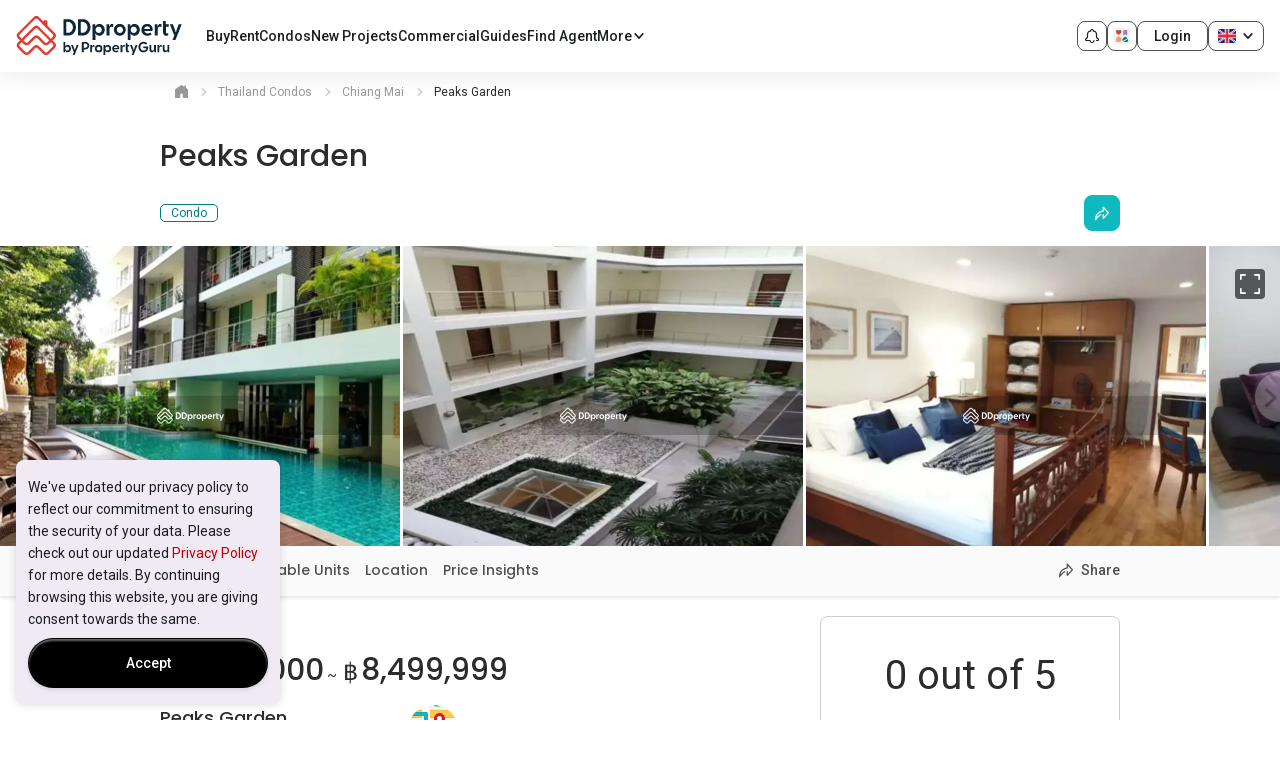

--- FILE ---
content_type: text/html; charset=utf-8
request_url: https://www.ddproperty.com/en/project/11893-peaks-garden
body_size: 81120
content:
<!DOCTYPE html><html prefix="og: https://ogp.me/ns# fb: http://ogp.me/ns/fb#" lang="en" class="guruland-proxy-page"><head><meta charSet="utf-8"/><meta charSet="utf-8"/><meta name="viewport" content="width=device-width, initial-scale=1"/><meta id="viewport" name="viewport" content="width=device-width, initial-scale=1.0, minimum-scale=1, maximum-scale=1"/><link rel="preload" as="image" href="https://cdn.pgimgs.com/hive-ui/static/v0.1.3/logo/dd-horizontal.svg"/><link rel="preload" as="image" href="https://cdn.pgimgs.com/hive-ui/static/v0.1.3/logo/dd-horizontal-by-pg.svg"/><link rel="preload" as="image" href="https://cdn.pgimgs.com/hive-ui/static/v0.1.3/pg-icons/my-activity.svg"/><link rel="preload" as="image" href="https://cdn.pgimgs.com/hive-ui/static/v0.1.3/flags/uk.svg"/><link href="https://cdn.pgimgs.com/marketplace-web/_next/static/css/aadf574098fe489c.3.css" rel="stylesheet" as="style" data-precedence="dynamic"/><link href="https://cdn.pgimgs.com/marketplace-web/_next/static/css/91dc4fb66af03454.3.css" rel="stylesheet" as="style" data-precedence="dynamic"/><link href="https://cdn.pgimgs.com/marketplace-web/_next/static/css/731ac47e77d362a3.3.css" rel="stylesheet" as="style" data-precedence="dynamic"/><link href="https://cdn.pgimgs.com/marketplace-web/_next/static/css/f629d0a9ab6b3cdf.3.css" rel="stylesheet" as="style" data-precedence="dynamic"/><link rel="preload" as="script" fetchPriority="low" nonce="q9gp-5l0kp6u4LfwjlSQH" href="https://cdn.pgimgs.com/marketplace-web/_next/static/chunks/webpack-75dc05befe66df42.3.js" crossorigin=""/><script src="https://cdn.pgimgs.com/marketplace-web/_next/static/chunks/53896009-a3820cfca27a5e15.3.js" async="" crossorigin="" nonce="q9gp-5l0kp6u4LfwjlSQH"></script><script src="https://cdn.pgimgs.com/marketplace-web/_next/static/chunks/9757-49a788eac2b5f14d.3.js" async="" crossorigin="" nonce="q9gp-5l0kp6u4LfwjlSQH"></script><script src="https://cdn.pgimgs.com/marketplace-web/_next/static/chunks/8077-baab068ac26ab6b6.3.js" async="" crossorigin="" nonce="q9gp-5l0kp6u4LfwjlSQH"></script><script src="https://cdn.pgimgs.com/marketplace-web/_next/static/chunks/main-app-059e1c712452ce33.3.js" async="" crossorigin="" nonce="q9gp-5l0kp6u4LfwjlSQH"></script><script src="https://cdn.pgimgs.com/marketplace-web/_next/static/chunks/5734-debe75893f73510f.3.js" async="" crossorigin="" nonce="q9gp-5l0kp6u4LfwjlSQH"></script><script src="https://cdn.pgimgs.com/marketplace-web/_next/static/chunks/7841-58155322ccf7fc45.3.js" async="" crossorigin="" nonce="q9gp-5l0kp6u4LfwjlSQH"></script><script src="https://cdn.pgimgs.com/marketplace-web/_next/static/chunks/1693-1aee5af427f55540.3.js" async="" crossorigin="" nonce="q9gp-5l0kp6u4LfwjlSQH"></script><script src="https://cdn.pgimgs.com/marketplace-web/_next/static/chunks/8237-d0af0a3fd12e7973.3.js" async="" crossorigin="" nonce="q9gp-5l0kp6u4LfwjlSQH"></script><script src="https://cdn.pgimgs.com/marketplace-web/_next/static/chunks/app/error-b4904128f54d7e32.3.js" async="" crossorigin="" nonce="q9gp-5l0kp6u4LfwjlSQH"></script><script src="https://cdn.pgimgs.com/marketplace-web/_next/static/chunks/app/not-found-99ac6f2c0b9b525e.3.js" async="" crossorigin="" nonce="q9gp-5l0kp6u4LfwjlSQH"></script><script src="https://cdn.pgimgs.com/marketplace-web/_next/static/chunks/1437-248aec5e5c488619.3.js" async="" crossorigin="" nonce="q9gp-5l0kp6u4LfwjlSQH"></script><script src="https://cdn.pgimgs.com/marketplace-web/_next/static/chunks/170-41571d57239c155a.3.js" async="" crossorigin="" nonce="q9gp-5l0kp6u4LfwjlSQH"></script><script src="https://cdn.pgimgs.com/marketplace-web/_next/static/chunks/2970-2e34014072b64dbf.3.js" async="" crossorigin="" nonce="q9gp-5l0kp6u4LfwjlSQH"></script><script src="https://cdn.pgimgs.com/marketplace-web/_next/static/chunks/730-f04056fc48a419c0.3.js" async="" crossorigin="" nonce="q9gp-5l0kp6u4LfwjlSQH"></script><script src="https://cdn.pgimgs.com/marketplace-web/_next/static/chunks/app/%5Blocale%5D/guruland-proxy/%5B...pathSegment%5D/page-93aa3812a2c2bdc3.3.js" async="" crossorigin="" nonce="q9gp-5l0kp6u4LfwjlSQH"></script><link rel="preload" href="https://cdn.pgimgs.com/marketplace-web/_next/static/chunks/7987.6e84530dc3f8b35c.3.js" as="script" fetchPriority="low"/><link rel="preload" href="https://cdn.pgimgs.com/marketplace-web/_next/static/chunks/8669.d9f18ed68313695d.3.js" as="script" fetchPriority="low"/><link rel="preload" href="https://cdn.pgimgs.com/marketplace-web/_next/static/chunks/107.5662e951311a9789.3.js" as="script" fetchPriority="low"/><link rel="preload" href="https://cdn.pgimgs.com/marketplace-web/_next/static/chunks/6554.3be6e061f2c40303.3.js" as="script" fetchPriority="low"/><link rel="preload" href="https://cdn.pgimgs.com/marketplace-web/_next/static/chunks/9662.8385ce9b810cd9b1.3.js" as="script" fetchPriority="low"/><title>Peaks Garden For Sale and Rental </title><meta name="description" content="Peaks Garden is a Condo ,Get Peaks Garden Condo Details with DDproperty, Thailand Asia&#x27;s Leading Property Portal."/><meta name="keywords" content="thailand property, thailand real estate, property for sale, property for rent, property guru, DDProperty, thailand property listings"/><meta name="robots" content="index,follow"/><meta http-equiv="x-dns-prefetch-control" content="on"/><meta name="google-site-verification" content="9iVXbwdOPHOH_byBFBScAHm5x-kvcPzBS_fJBFPBwbo"/><meta name="apple-itunes-app" content="app-id=487558434"/><meta name="google-play-app" content="app-id=com.allproperty.android.consumer.th"/><meta name="msapplication-TileColor" content="#cc2222"/><meta name="msapplication-square150x150logo" content="https://cdn1.pgimgs.com/1767927458/sf2-search/bundles/guruweblayout/img/ms-touch-logo.png"/><meta property="og:type" content="place"/><meta property="og:url" content="https://www.ddproperty.com/en/project/11893-peaks-garden"/><meta property="og:title" content="Peaks Garden For Sale and Rental "/><meta property="og:description" content="Peaks Garden is a Condo ,Get Peaks Garden Condo Details with DDproperty, Thailand Asia&#x27;s Leading Property Portal."/><meta property="og:site_name" content="DDproperty"/><meta property="og:image" content="https://sg1-cdn.pgimgs.com/projectnet-project/205165/ZPPHO.148101695.R800X800.webp"/><meta property="og:image:secure_url" content="https://sg1-cdn.pgimgs.com/projectnet-project/205165/ZPPHO.148101695.R800X800.webp"/><meta property="og:image:type" content="image/jpeg"/><meta property="place:location:latitude" content="18.7790922"/><meta property="place:location:longitude" content="99.0012149"/><meta name="theme-color" content="#ffffff"/><link rel="canonical" href="https://www.ddproperty.com/en/project/11893-peaks-garden"/><link rel="alternate" href="https://www.ddproperty.com/โครงการ/11893-peaks-garden" hreflang="x-default"/><link rel="alternate" href="https://www.ddproperty.com/โครงการ/11893-peaks-garden" hreflang="th"/><link rel="alternate" href="https://www.ddproperty.com/en/project/11893-peaks-garden" hreflang="en"/><link rel="dns-prefetch" href="https://th1-cdn.pgimgs.com"/><link rel="preconnect" href="https://th1-cdn.pgimgs.com"/><link rel="dns-prefetch" href="https://th2-cdn.pgimgs.com"/><link rel="preconnect" href="https://th2-cdn.pgimgs.com"/><link rel="dns-prefetch" href="https://cdn1.pgimgs.com"/><link rel="preconnect" href="https://cdn1.pgimgs.com"/><link rel="dns-prefetch" href="https://www.googleadservices.com"/><link rel="preconnect" href="https://www.googleadservices.com"/><link rel="dns-prefetch" href="https://www.googletagmanager.com"/><link rel="preconnect" href="https://www.googletagmanager.com"/><link rel="dns-prefetch" href="https://googleads.g.doubleclick.net"/><link rel="preconnect" href="https://googleads.g.doubleclick.net"/><link rel="dns-prefetch" href="https://www.google.com"/><link rel="preconnect" href="https://www.google.com"/><link rel="dns-prefetch" href="https://js.appboycdn.com"/><link rel="preconnect" href="https://js.appboycdn.com"/><link rel="dns-prefetch" href="https://www.google-analytics.com"/><link rel="preconnect" href="https://www.google-analytics.com"/><link rel="dns-prefetch" href="https://adservice.google.com"/><link rel="preconnect" href="https://adservice.google.com"/><link rel="dns-prefetch" href="https://cdn.segment.com"/><link rel="preconnect" href="https://cdn.segment.com"/><link rel="dns-prefetch" href="https://cdn-cms.pgimgs.com"/><link rel="preconnect" href="https://cdn-cms.pgimgs.com"/><link rel="preload" href="https://sg1-cdn.pgimgs.com/projectnet-project/205165/ZPPHO.148101695.R800X800.webp" as="image"/><link rel="icon" href="https://cdn1.pgimgs.com/1767927458/sf2-search/bundles/guruweblayout/img/is-new-brand-favicon.ico"/><link rel="apple-touch-icon" href="https://cdn1.pgimgs.com/1767927458/sf2-search/bundles/guruweblayout/img/is-new-brand-touch-logo.png" sizes="144x144"/><link rel="icon" href="https://cdn1.pgimgs.com/1767927458/sf2-search/bundles/guruweblayout/img/is-new-brand-touch-logo.png" sizes="144x144"/><link rel="manifest" href="https://cdn1.pgimgs.com/1767927458/sf2-search/bundles/gurulistingsearch/app/ddproperty-th/manifest.json"/><link rel="preconnect" href="https://fonts.gstatic.com" crossorigin=""/><link href="https://fonts.googleapis.com/css?family=Roboto:400,500|Nunito:600|Poppins:500,600&amp;subset=latin-ext&amp;display=swap" rel="preload" as="style"/><link href="https://cdn1.pgimgs.com/1767927458/sf2-condo/assets/fonts/pgicons.5751fe59.woff" rel="preload" as="font" type="font/woff" crossorigin=""/><link rel="stylesheet" type="text/css" href="https://cdn.pgimgs.com/hive-ui/widgets/v8.10.1/styles/foundation.min.css"/><link rel="stylesheet" type="text/css" href="https://cdn.pgimgs.com/hive-ui/widgets/v8.10.1/iife/bundle.min.css"/><link rel="stylesheet" href="https://cdn1.pgimgs.com/1767927458/sf2-condo/assets/996.css"/><link rel="stylesheet" href="https://cdn1.pgimgs.com/1767927458/sf2-condo/assets/css/desktop_css.css"/><link href="https://fonts.googleapis.com/css?family=Roboto:400,500|Nunito:600|Poppins:500,600&amp;subset=latin-ext&amp;display=swap" rel="stylesheet" type="text/css"/><link rel="stylesheet" type="text/css" href="https://cdn.pgimgs.com/hive-ui/widgets/v8.10.1/styles/foundation.min.css"/><link rel="stylesheet" type="text/css" href="https://cdn.pgimgs.com/hive-ui/widgets/v8.10.1/iife/bundle.min.css"/><link rel="stylesheet" href="https://cdn1.pgimgs.com/1767927458/sf2-condo/assets/996.css"/><link rel="stylesheet" href="https://cdn1.pgimgs.com/1767927458/sf2-condo/assets/css/desktop_css.css"/><link href="https://fonts.googleapis.com/css?family=Roboto:400,500|Nunito:600|Poppins:500,600&amp;subset=latin-ext&amp;display=swap" rel="stylesheet" type="text/css"/><script src="https://accounts.google.com/gsi/client" nonce="q9gp-5l0kp6u4LfwjlSQH"></script><script nonce="q9gp-5l0kp6u4LfwjlSQH">
    //check for browsers without complete flex support ( < IE 10)
    window.onload = function(e){
        if(Function('/*@cc_on return document.documentMode<=10@*/')()) {
            window.location = '/ie-notsupported';
        }
    };
  </script><script type="text/javascript" src="https://cdn.pgimgs.com/hive-ui/widgets/v8.10.1/iife/bundle.min.js" nonce="q9gp-5l0kp6u4LfwjlSQH"></script><script type="text/javascript" nonce="q9gp-5l0kp6u4LfwjlSQH">
    (function(i,s,o,g,r,a,m){i['GoogleAnalyticsObject']=r;i[r]=i[r]||function(){
    (i[r].q=i[r].q||[]).push(arguments)},i[r].l=1*new Date();a=s.createElement(o),
    m=s.getElementsByTagName(o)[0];a.async=1;a.src=g;m.parentNode.insertBefore(a,m)
    })(window,document,'script','https://www.google-analytics.com/analytics.js','ga');
  </script><script src="https://www.googletagmanager.com/gtag/js?id=G-E074GRXRQD&amp;l=ga4DataLayer" nonce="q9gp-5l0kp6u4LfwjlSQH"></script><script nonce="q9gp-5l0kp6u4LfwjlSQH">
    window.ga4DataLayer = window.ga4DataLayer || [];
    window.ga4PropertyId = 'G-E074GRXRQD';
    function gtag(){ga4DataLayer.push(arguments);}
    gtag('js', new Date());
  </script><script type="text/javascript" nonce="q9gp-5l0kp6u4LfwjlSQH">
    var guruApp = {"environment":"prod","session_name":"PHPSESSID2","client":{"is_mobile":false,"isWebView":false},"isIframe":false,"language":"en","currency":"THB","country":"TH","appName":"ddproperty-th","currencySymbol":"\u0e3f","googleMaps":{"key":"AIzaSyA7ntB3DUX5RV-JxPsv4EqvHqoONXiSxXg"},"googleApi":{"appId":"711575025382-6p9eqj570n5ktuk9lmdsa4aj0jol9pnu.apps.googleusercontent.com"},"appleIdApi":{"clientId":"com.propertyguru.www"},"identityEndpoint":"https:\/\/identity.propertyguru.com\/identity","isLeadManagementEnabled":false,"user_id":null,"facebook":{"appId":525398830968327},"sharingData":{"sharingType":"property-detail","title":"Peaks Garden","propertyType":"Condo","link":"https:\/\/www.ddproperty.com\/en\/project\/11893-peaks-garden"},"dfp":{"multipageTakeoverAd":"<div id=\"google_dfp_ads_slot_desktop_multipage_takeover_29\" class=\"ads-dfp loading\"><script type='text\/javascript' nonce=\"c63d01fa450189ce2b9ce690e3d7219c\">guruApp.googleTagPush(function() {var boxElement = document.getElementById('google_dfp_ads_slot_desktop_multipage_takeover_29'); var retryCount = 0; do { setTimeout(() => { boxElement = document.getElementById('google_dfp_ads_slot_desktop_multipage_takeover_29'); retryCount++; }, 500); if (boxElement instanceof HTMLElement) { googletag.display('google_dfp_ads_slot_desktop_multipage_takeover_29');}} while (!boxElement instanceof HTMLElement && retryCount < 3);});<\/script><\/div>\n","isAsyncInline":true,"isMultipageTakeoverEnabled":true},"MapNearbyWidget":{"seeAll":"See All","exploreOnMap":"Explore on Map","busStop":"Bus Stop","mrt":"MRT","brt":"BRT","school":"School","petrolPump":"Bus Stop","clinicsHospital":"Clinics\/Hospitals","supermarket":"Supermarket","train":"Train","atm":"ATM","postbox":"Post Box","parkGym":"Park\/Gym","restaurantsPubs":"Restaurants\/Pubs","movieTheaters":"Movie Theaters","malls":"Malls","placeOfWorship":"Place of Worship","satellite":"Satellite","default":"Default","maintenanceFee":"Maintenance Fee","currentlyTenanted":"Currently Tenanted","noPublicTransportNearby":"No Public Transport Nearby","noSchoolsNearby":"No schools nearby","noSupermarketNearby":"No Supermarket Nearby","noShoppingMallNearby":"No Shopping Mall Nearby","whatsNearby":"What's Nearby","seeWhatsNearby":"See What's Nearby","commute":"Commute","familyLiving":"Family Living","lifestyle":"Lifestyle","tellUsPOI":"Search your office\/school for travel time","moreNearby":"%1 more %2 nearby","noLocationNearby":"No %1 nearby","proxyApi":"https:\/\/gmaps.propertyguru.com"},"priceInsightsWidgetData":{"priceInsightPropertyValueTab":{"sale":{"quarterly":[],"half-yearly":[],"yearly":[]},"rent":{"quarterly":[],"half-yearly":[],"yearly":[]},"bedroomOption":{"sale":{"quarterly":[],"half-yearly":[],"yearly":[]},"rent":{"quarterly":[],"half-yearly":[],"yearly":[]}},"bedrooms":""},"defaultBedrooms":"","bedroomType":"","id":"priceInsightMortageTab","hasError":false,"priceInsightCapitalGainTab":{"bedrooms":""},"capitalGainData":{"bedrooms":""},"bedroomOption":[],"dataAvailable":false,"priceInsightRentalYieldTab":{"sale":{"quarterly":[],"half-yearly":[],"yearly":[]},"bedrooms":"","bedroomOption":[]},"priceInsightMortageTab":{"price":{"currencySymbol":"\u0e3f","label":"Price","value":2000000,"pretty":"\u0e3f2,000,000","suffix":""},"deposit":{"label":"Deposit","value":200000,"pretty":"\u0e3f200,000","suffix":"","percentage":10},"loan":{"label":"Loan Amount","value":1800000,"pretty":"\u0e3f1,800,000","suffix":""},"tenure":{"label":"Loan Tenure","value":360,"suffix":"Years"},"interestRate":{"label":"Interest Rate","value":4,"suffix":"%"},"monthlyRepayment":{"label":"","value":8593,"pretty":"\u0e3f8,593","suffix":"\/month"},"principle":{"label":"Principal","value":2593,"suffix":""},"interest":{"label":"Interest","value":6000,"suffix":""},"propertyType":"CONDO","region":"th","language":"en","link":{"label":"Detailed Calculation >","url":"http:\/\/www.ddproperty.com\/en\/mortgage_calc_monthly","additionalAttributes":"target=\"_blank\"","additionalParameters":"interest_rate=4&loan_tenure=360&loan_amount=1800000&property_value=2000000&property_type=condoDir&region_code%5B0%5D=TH10&region_code%5B1%5D=TH50&region_code%5B2%5D=TH20&region_code%5B3%5D=TH98&region_code%5B4%5D=TH83&region_code%5B5%5D=TH15&region_code%5B6%5D=TH18&region_code%5B7%5D=TH62&region_code%5B8%5D=TH16&region_code%5B9%5D=TH26&region_code%5B10%5D=TH73&region_code%5B11%5D=TH60&region_code%5B12%5D=TH12&region_code%5B13%5D=TH13&region_code%5B14%5D=TH67&region_code%5B15%5D=TH66&region_code%5B16%5D=TH65&region_code%5B17%5D=TH14&region_code%5B18%5D=TH11&region_code%5B19%5D=TH74&region_code%5B20%5D=TH75&region_code%5B21%5D=TH19&region_code%5B22%5D=TH17&region_code%5B23%5D=TH64&region_code%5B24%5D=TH72&region_code%5B25%5D=TH61&region_code%5B26%5D=TH24&region_code%5B27%5D=TH22&region_code%5B28%5D=TH25&region_code%5B29%5D=TH21&region_code%5B30%5D=TH27&region_code%5B31%5D=TH23&region_code%5B32%5D=TH71&region_code%5B33%5D=TH76&region_code%5B34%5D=TH77&region_code%5B35%5D=TH70&region_code%5B36%5D=TH63&region_code%5B37%5D=TH57&region_code%5B38%5D=TH52&region_code%5B39%5D=TH51&region_code%5B40%5D=TH58&region_code%5B41%5D=TH55&region_code%5B42%5D=TH56&region_code%5B43%5D=TH54&region_code%5B44%5D=TH53&region_code%5B45%5D=TH37&region_code%5B46%5D=TH97&region_code%5B47%5D=TH31&region_code%5B48%5D=TH36&region_code%5B49%5D=TH46&region_code%5B50%5D=TH40&region_code%5B51%5D=TH42&region_code%5B52%5D=TH44&region_code%5B53%5D=TH49&region_code%5B54%5D=TH48&region_code%5B55%5D=TH30&region_code%5B56%5D=TH39&region_code%5B57%5D=TH43&region_code%5B58%5D=TH45&region_code%5B59%5D=TH47&region_code%5B60%5D=TH33&region_code%5B61%5D=TH32&region_code%5B62%5D=TH34&region_code%5B63%5D=TH41&region_code%5B64%5D=TH35&region_code%5B65%5D=TH86&region_code%5B66%5D=TH81&region_code%5B67%5D=TH80&region_code%5B68%5D=TH96&region_code%5B69%5D=TH94&region_code%5B70%5D=TH82&region_code%5B71%5D=TH93&region_code%5B72%5D=TH85&region_code%5B73%5D=TH91&region_code%5B74%5D=TH90&region_code%5B75%5D=TH84&region_code%5B76%5D=TH92&region_code%5B77%5D=TH95&listing_id=","analyticsEvent":"Repayment","altLogoText":"GuruView"},"calculatorLink":{"label":"Find my eligibility","url":"\/en\/mortgage_affordability_calculator"}},"isProjectListing":false,"price":{"value":2000000,"currency":"\u0e3f"},"loan":{"value":1800000,"percentage":90},"tenure":{"value":30},"principle":{"value":"2,593"},"interest":{"value":"6,000"},"interestRate":{"value":4,"suffix":"%"},"link":{"label":"Detailed Calculation >","url":"http:\/\/www.ddproperty.com\/en\/mortgage_calc_monthly","additionalAttributes":"target=\"_blank\"","additionalParameters":"interest_rate=4&loan_tenure=360&loan_amount=1800000&property_value=2000000&property_type=condoDir&region_code%5B0%5D=TH10&region_code%5B1%5D=TH50&region_code%5B2%5D=TH20&region_code%5B3%5D=TH98&region_code%5B4%5D=TH83&region_code%5B5%5D=TH15&region_code%5B6%5D=TH18&region_code%5B7%5D=TH62&region_code%5B8%5D=TH16&region_code%5B9%5D=TH26&region_code%5B10%5D=TH73&region_code%5B11%5D=TH60&region_code%5B12%5D=TH12&region_code%5B13%5D=TH13&region_code%5B14%5D=TH67&region_code%5B15%5D=TH66&region_code%5B16%5D=TH65&region_code%5B17%5D=TH14&region_code%5B18%5D=TH11&region_code%5B19%5D=TH74&region_code%5B20%5D=TH75&region_code%5B21%5D=TH19&region_code%5B22%5D=TH17&region_code%5B23%5D=TH64&region_code%5B24%5D=TH72&region_code%5B25%5D=TH61&region_code%5B26%5D=TH24&region_code%5B27%5D=TH22&region_code%5B28%5D=TH25&region_code%5B29%5D=TH21&region_code%5B30%5D=TH27&region_code%5B31%5D=TH23&region_code%5B32%5D=TH71&region_code%5B33%5D=TH76&region_code%5B34%5D=TH77&region_code%5B35%5D=TH70&region_code%5B36%5D=TH63&region_code%5B37%5D=TH57&region_code%5B38%5D=TH52&region_code%5B39%5D=TH51&region_code%5B40%5D=TH58&region_code%5B41%5D=TH55&region_code%5B42%5D=TH56&region_code%5B43%5D=TH54&region_code%5B44%5D=TH53&region_code%5B45%5D=TH37&region_code%5B46%5D=TH97&region_code%5B47%5D=TH31&region_code%5B48%5D=TH36&region_code%5B49%5D=TH46&region_code%5B50%5D=TH40&region_code%5B51%5D=TH42&region_code%5B52%5D=TH44&region_code%5B53%5D=TH49&region_code%5B54%5D=TH48&region_code%5B55%5D=TH30&region_code%5B56%5D=TH39&region_code%5B57%5D=TH43&region_code%5B58%5D=TH45&region_code%5B59%5D=TH47&region_code%5B60%5D=TH33&region_code%5B61%5D=TH32&region_code%5B62%5D=TH34&region_code%5B63%5D=TH41&region_code%5B64%5D=TH35&region_code%5B65%5D=TH86&region_code%5B66%5D=TH81&region_code%5B67%5D=TH80&region_code%5B68%5D=TH96&region_code%5B69%5D=TH94&region_code%5B70%5D=TH82&region_code%5B71%5D=TH93&region_code%5B72%5D=TH85&region_code%5B73%5D=TH91&region_code%5B74%5D=TH90&region_code%5B75%5D=TH84&region_code%5B76%5D=TH92&region_code%5B77%5D=TH95&listing_id=","analyticsEvent":"Repayment","altLogoText":"GuruView"},"calculatorLink":{"label":"Find my eligibility","url":"\/en\/mortgage_affordability_calculator"},"calculatorLinkEnabled":true,"headerText":"How much will it cost to live here?","translations":{"year":"Year","years":"Years","month":"Month","months":"Months","time":"Time","yield":"Yield","perMonth":"\/mo","rentalYield":"Rental Yield","principal":"Principal","interest":"Interest","annualisedOverPeriod":"Annualised over %period%","rentalYieldOverPeriod":"This is the Rent Yield trend for %totalBedrooms% %bedroomType% units over %period%","areaUnit":"sqm","studio":"studio","noBedroomInfo":"No bedroom info","price":"Price","priceTrendOverPeriod":"This is the Price\/%areaUnit% trend for %totalBedrooms% %bedroomType% units over %period%","bed":"bed","beds":"beds","bedroom":"Bedroom","bedrooms":"Bedrooms","noOfTransactions":"%1 Transactions","notAvailable":"N\/A"}},"askGuru":{"autocomplete":{"default":"https:\/\/prefix-search.propertyguru.com\/v1\/th\/autocomplete?region=th&_locale=en&limit=20&query=","residential":"https:\/\/prefix-search.propertyguru.com\/v1\/th\/autocomplete?region=th&locale=en&limit=20&property_type_group_exclude%5B0%5D=COMMERCIAL&property_type_group_exclude%5B1%5D=OTHERS&object_type%5B0%5D=PROPERTY&query=","commercial":"https:\/\/prefix-search.propertyguru.com\/v1\/th\/autocomplete?region=th&locale=en&limit=20&property_type_group_exclude%5B1%5D=CONDO&object_type%5B0%5D=PROPERTY&query="}},"smartBanner":{"ios":"487558434","android":"com.allproperty.android.consumer.th","appStoreLanguage":"th","title":"Find properties on the go with our app!","author":"PropertyGuru Pte Ltd","button":"Install","getMobileUrl":{"android":"https:\/\/play.google.com\/store\/apps\/details?id=com.allproperty.android.consumer.th&hl=th&gl=US","ios":"https:\/\/apps.apple.com\/th\/app\/ddproperty-thailand\/id487558434","smartbanner":{"android":"https:\/\/play.google.com\/store\/apps\/details?id=com.allproperty.android.consumer.th"}},"store_ios":"","store_android":"","price":""},"marketing":{"bounceExchangeId":null,"facebookPixelId":"219790321556522","tiktokId":"COAEA2JC77UESEAR7OAG","twitterTrackPid":null,"rubiconTapTrackId":null,"yieldmanagerPixelId":null,"taboolaId":null,"floodlight":{"key":"pg_dd0","pageType":"Condo+Directory+Detail","freetext":""},"adwords":{"conversionId":1008172415,"params":{"listing_pagetype":"other"}},"facebookPixelEnabled":true,"googleAnalytics4":"G-E074GRXRQD","twitterTrackEnabled":null,"fout":null,"yahooPixel":null,"segment":{"internalUrl":"https:\/\/data-ldp-stream-collector.data.iproperty.com.my\/event"},"braze":{"isEnabled":true,"key":"2b5272e0-fb1e-4637-a407-715aeff97012","baseUrl":"sdk.iad-03.braze.com"},"outbrain":null},"userCollections":{"isEnabled":true},"toggles":{"track_user_enquiries":true},"otpLogin":{"copies":{"features":{"default":{"title":"Welcome to DDproperty","description":"Log in or sign up to get the most out of your DDproperty experience."},"MyActivities_my_enquiries":{"title":"Log In or Sign Up","description":"If you'd like to view more past enquiries, you need to login to your account or sign up for a new account."},"MyActivities_saved_searches":{"title":"Log In or Sign Up","description":"If you'd like to view saved searches, you need to login to your account or sign up for a new account."},"MyActivities_hidden_properties":{"title":"Log In or Sign Up","description":"If you'd like to view more hidden properties, you need to login to your account or sign up for a new account."},"ReportListing":{"title":"Log In or Sign Up","description":"Please log in to your account or sign up for a new account to report this listing."},"HideListing":{"title":"Log In or Sign Up","description":"Please log in to your account or sign up for a new account to hide this listing."},"LeadGating":{"title":"Log In or Sign Up","description":"Please verify your identity by logging in or creating an account with us. This will also help increase your chances of response from agents."},"DeveloperEnquiry":{"title":"Log In or Sign Up","description":"Please verify your identity by logging in or creating an account with us. Your info will be shared with this developer only."},"Feedback":{"title":"Log In or Sign Up","description":"You're one step closer to sharing your feedback with us."},"SavedSearch":{"title":"Log In or Sign Up","description":"If you\u2019d like to save searches, you need to log in to your account or sign up for a new account."},"OTPGatingAgent":{"title":"Log In or Sign Up","description":"Log in or sign up to contact this agent.\nLet us know you\u2019re a real person \n(more chances for you to get replies from agents)."},"CreateProfile":{"title":"Log In or Sign Up","description":"If you\u2019d like to set up your profile you need to login to your account or sign up for a new account."},"SRPRentMadeForYou":{"title":"Welcome to DDproperty","description":"Log in or sign up to continue setting saving your preferences to your profile."},"CompareShortlist":{"title":"Log In or Sign Up","description":"If you\u2019d like to compare your shortlisted properties, you need to log in or sign up for a new account."},"ShareShortlist":{"title":"Welcome to DDproperty","description":"If you\u2019d like to invite others to view your shortlist, you need to log in or sign up for a new account."},"SharedShortlist":{"title":"Welcome to DDproperty","description":"Please login or sign up to view the shortlist that has been shared with you."},"ContactAgent":{"title":"Log In or Sign Up","description":"Please verify your identity by logging in or creating an account with us. This will also help increase your chances of response from agents."},"RateAgent":{"title":"Welcome to DDproperty","description":"Please log in to your account or sign up for a new account to continue rating this agent."}},"all.set.title":"All Set!","all.set.account.created":"Your account has been successfully created!","all.set.account.logged.in":"You have successfully logged into your account!","all.set.form.submit":"We\u2019ve also submitted your enquiry to the agent.","all.set.whatsapp.button":"Proceed to WhatsApp","all.set.line.button":"Proceed to Line","all.set.phone.reveal.button":"Reveal Agent Phone Number","all.set.phone.reveal.title":"Here is the agent\u2019s phone number.","all.set.form.submit.button":"Got it","all.set.sms.button":"Proceed to SMS","password.updated.message":"Your password was updated successfully","password.reset.email.message":"New password has been sent to your email."},"agentnetUrl":"https:\/\/agentnet.ddproperty.com","isEnabled":true},"leadGating":{"isEnabled":true,"sequenceVariant":"control"},"notification":{"copies":{"header":"Notifications","emptyTitle":"No updates for today","emptyDesc":"We\u2019ll notify you when there are personalised recommendations."},"isEnabled":false},"contactAgentV2":{"copies":{"contactAgentCard":{"heading":"Contact Agent","agentLicense":": %license%","agencyLicense":"Agency Reg. No. %license%","verificationText":"Verified","certificateText":"Certified","rating":{"singleReviewText":"review","multiReviewText":"reviews","hasReviewText":"%totalRating% Reviews","noReviewText":"No reviews yet"},"contactActionConfig":{"whatsapp":{"isEnabled":false,"text":"WhatsApp","mobileText":"Continue to WhatsApp","message":"Hi %agentName%,\\n I am interested in:\\n %typeCode% - %projectName%\\n %bedrooms% %prettyPrice% \\n %selfUrl% \\n Thanks \\n","bedroomText":{"singular":"%count% Bed","plural":"%count% Beds"},"dataAutomationId":"enquiry-widget-whatsapp-btn"},"line":{"isEnabled":true,"text":"Line","mobileText":"Continue to Line","dataAutomationId":"enquiry-widget-line-btn"},"revealPhoneNumber":{"text":"View Phone Number","dataAutomationId":"enquiry-widget-phone-btn"},"phoneCall":{"text":"Call","dataAutomationId":"enquiry-widget-phone-btn"},"stickyPhoneCall":{"text":"Continue to call","dataAutomationId":"enquiry-widget-phone-btn"},"sendEnquiry":{"text":"Send Enquiry","dataAutomationId":"enquiry-widget-msg-btn"},"contactAgent":{"text":"Contact Agent","dataAutomationId":"enquiry-widget-contact-agent-btn"}},"termsAndPolicy":"I confirm that I have read the <a href=\"\/en\/privacy\" rel=\"noopener noreferrer\" target=\"_blank\" >privacy policy<\/a> and allow my information to be shared with this agent who may contact me later."},"sendEnquiry":{"title":"Send Enquiry","enquiryFormView":{"contactContext":{"agentMessage":"{agentName} will contact you about your interest in {intent} a property","listingMessage":"{agentName} will contact you about your interest in {listingName}"},"intentLabel":"I\u2019m enquiring about","intentOptions":[{"value":"BUY","text":"Buying"},{"value":"RENT","text":"Renting"},{"value":"SELL","text":"Selling"},{"value":"LET","text":"Leasing"},{"value":"OTHER","text":"Others"}],"detailTitle":"Your contact details","firstNameLabel":"First name","lastNameLabel":"Last name","emailLabel":"Email address","mobileLabel":"Mobile number","profileLink":{"href":"\/en\/user\/profile"},"consents":[],"submitText":"Submit","errorMessage":{"invalidInput":"All fields are required. Please update on your profile.","requestFailed":"Failed to submit your enquiry. Please retry."},"termsAndPolicy":"I agree to PropertyGuru&apos;s <a href=\"\/en\/terms-of-service\">Terms of Service<\/a> and <a href=\"\/en\/privacy\">Privacy Policy<\/a> including the collection, use and disclosure of my personal information.","defaultMessage":"I am interested in this property. Please contact me, thanks! %selfUrl%"},"successToast":{"title":"Enquiry sent to {agentName}!","message":"Agent will contact you shortly"}}},"isEnabled":false,"isRatingAndReviewEnabled":false},"enquiryV2":{"isEnabled":false},"enableAgentEnquiry":{"isEnabled":false},"contactAgentV3":{"copies":{"contactAgentCard":{"heading":"Contact Agent","agentLicense":": %license%","agencyLicense":"Agency Reg. No. %license%","verificationText":"Verified","certificateText":"Certified","rating":{"singleReviewText":"review","multiReviewText":"reviews","hasReviewText":"%totalRating% Reviews","noReviewText":"No reviews yet"},"contactActionConfig":{"qrCode":{"isEnabled":false,"text":"WhatsApp Mobile","mobileText":"Continue to WhatsApp","message":"Hi %agentName%,\\n I am interested in:\\n %typeCode% - %projectName%\\n %bedrooms% %prettyPrice% \\n %selfUrl% \\n Thanks \\n","bedroomText":{"singular":"%count% Bed","plural":"%count% Beds"},"dataAutomationId":"enquiry-widget-whatsapp-mobile-btn"},"whatsapp":{"isEnabled":false,"text":"WhatsApp Web","mobileText":"Continue to WhatsApp","message":"Hi %agentName%,\\n I am interested in:\\n %typeCode% - %projectName%\\n %bedrooms% %prettyPrice% \\n %selfUrl% \\n Thanks \\n","bedroomText":{"singular":"%count% Bed","plural":"%count% Beds"},"dataAutomationId":"enquiry-widget-whatsapp-btn"},"line":{"isEnabled":true,"text":"Line","mobileText":"Continue to Line","dataAutomationId":"enquiry-widget-line-btn"},"revealPhoneNumber":{"text":"View Phone Number","dataAutomationId":"enquiry-widget-phone-btn"},"phoneCall":{"text":"Phone Number","dataAutomationId":"enquiry-widget-phone-btn"},"stickyPhoneCall":{"text":"Continue to call","dataAutomationId":"enquiry-widget-phone-btn"},"sendEnquiry":{"text":"Send Enquiry","dataAutomationId":"enquiry-widget-msg-btn"},"contactAgent":{"text":"Contact Agent","dataAutomationId":"enquiry-widget-contact-agent-btn"}},"termsAndPolicy":"I confirm that I have read the <a href=\"\/en\/privacy\" rel=\"noopener noreferrer\" target=\"_blank\" >privacy policy<\/a> and allow my information to be shared with this agent who may contact me later."},"sendEnquiry":{"title":"Send Enquiry","enquiryFormView":{"contactContext":{"agentMessage":"{agentName} will contact you about your interest in {intent} a property","listingMessage":"{agentName} will contact you about your interest in {listingName}"},"intentLabel":"I\u2019m enquiring about","intentOptions":[{"value":"BUY","text":"Buying"},{"value":"RENT","text":"Renting"},{"value":"SELL","text":"Selling"},{"value":"LET","text":"Leasing"},{"value":"OTHER","text":"Others"}],"detailTitle":"Your contact details","firstNameLabel":"First name","lastNameLabel":"Last name","emailLabel":"Email address","mobileLabel":"Mobile number","profileLink":{"href":"\/en\/user\/profile"},"submitText":"Submit","errorMessage":{"invalidInput":"All fields are required. Please update on your profile.","requestFailed":"Failed to submit your enquiry. Please retry."},"termsAndPolicy":"I agree to PropertyGuru&apos;s <a href=\"\/en\/terms-of-service\">Terms of Service<\/a> and <a href=\"\/en\/privacy\">Privacy Policy<\/a> including the collection, use and disclosure of my personal information.","defaultMessage":"I am interested in this property. Please contact me, thanks! %selfUrl%"},"successToast":{"title":"Enquiry sent to {agentName}!","message":"Agent will contact you shortly"}}},"isEnabled":false,"isRatingAndReviewEnabled":false},"emailNotificationV2":{"isEnabled":false},"widgetGoogleAnalytics":{"googleAnalyticsObject":null,"dimensions":{"dimension6":"other","dimension2":"Condo Directory Detail","dimension3":"Production","dimension4":"en","dimension13":"TH","dimension14":"web","contentGroup1":"Condo Directory Detail"},"localDimensions":[],"optimizeExperimentData":[],"config":{"trackingId":"UA-3001658-1","cookieDomain":"ddproperty.com","siteSpeedSampleRate":10,"optimizeCode":"GTM-TZJ9DFM"}}};


    
    
    var dataLayer = [{"environment":"prod","user_id":null,"is_mobile":false,"pageType":"Condo Directory Detail","language":"en"}];
    guruApp.isResponsive = true;
  </script><script type="text/javascript" nonce="q9gp-5l0kp6u4LfwjlSQH">if (guruApp.otpLogin) guruApp.otpLogin.isEnabled = false;</script><script type="text/javascript" nonce="q9gp-5l0kp6u4LfwjlSQH">guruApp.userSession = {"user":{"id":null,"username":"anon.","firstName":null,"lastName":null,"phone":null,"email":null,"roles":[],"beta":false,"trackingUserId":null,"isMobileVerified":false,"isAgent":false,"mobileCountry":"","shortlist":0,"shortlistIds":[]}};</script><script src="https://cdn1.pgimgs.com/1767927458/sf2-condo/assets/90.js" nonce="q9gp-5l0kp6u4LfwjlSQH"></script><script src="https://cdn1.pgimgs.com/1767927458/sf2-condo/assets/js/desktop_js_header.js" nonce="q9gp-5l0kp6u4LfwjlSQH"></script><script src="https://browser.sentry-cdn.com/7.23.0/bundle.min.js" integrity="sha384-Mqx4gjAfMVnjto4g6paOi9soU92U+jP57Wgk/jDXP1sEOt4vVl1WB8yfFTupIdXB" crossorigin="anonymous" nonce="q9gp-5l0kp6u4LfwjlSQH"></script><script src="https://browser.sentry-cdn.com/7.23.0/bundle.tracing.min.js" integrity="sha384-SLecuM36xJH2NzNgjBKu5fDtb6NdPvpx7rjBYlUq2HlKcEqblisdxBl8cuy7uiB1" crossorigin="anonymous" nonce="q9gp-5l0kp6u4LfwjlSQH"></script><script src="https://cdn1.pgimgs.com/1767927458/sf2-condo/assets/342.js" nonce="q9gp-5l0kp6u4LfwjlSQH"></script><script src="https://cdn1.pgimgs.com/1767927458/sf2-condo/assets/101.js" nonce="q9gp-5l0kp6u4LfwjlSQH"></script><script src="https://cdn1.pgimgs.com/1767927458/sf2-condo/assets/js/desktop_js_footer.js" nonce="q9gp-5l0kp6u4LfwjlSQH"></script><script type="text/javascript" nonce="q9gp-5l0kp6u4LfwjlSQH">
    guruApp.highchartsJsUrl = ["//cdn1.pgimgs.com/1767927458/sf2-condo/assets/js/highcharts_js.js"];
    guruApp.widgetPriceInsightsJsUrl = ["//cdn1.pgimgs.com/1767927458/sf2-condo/assets/js/widget_price_insights_js.js"];
    guruApp.commuteComponentUrl = ["//cdn1.pgimgs.com/1767927458/sf2-condo/assets/js/component_commute_time_js.js"];
    guruApp.mrtSearchComponentUrl = ["//cdn1.pgimgs.com/1767927458/sf2-condo/assets/js/component_mrt_search_js.js"];
    guruApp.formWidgetsJsUrl = ["//cdn1.pgimgs.com/1767927458/sf2-condo/assets/js/form_widgets_js.js"];
    guruApp.agentBrandingJsUrl = ["//cdn1.pgimgs.com/1767927458/sf2-condo/assets/js/desktop_js_footer_agent_branding.js"];
    guruApp.marketingOutbrainJsUrl = ["//cdn1.pgimgs.com/1767927458/sf2-condo/assets/js/desktop_js_footer_marketing_outbrain.js"];
    guruApp.collectionsJsUrl = ["//cdn1.pgimgs.com/1767927458/sf2-condo/assets/js/desktop_js_footer_collections.js"];
    guruApp.savedSearchesJsUrl = ["//cdn1.pgimgs.com/1767927458/sf2-condo/assets/js/desktop_js_footer_saved_searches.js"];
    guruApp.userProfileNudgeJsUrl = ["//cdn1.pgimgs.com/1767927458/sf2-condo/assets/js/desktop_js_footer_user_profile_nudge.js"];
</script><script type="text/javascript" nonce="q9gp-5l0kp6u4LfwjlSQH">if (!guruApp.googleTagPush) guruApp.googleTagPush = function(f){try {googletag.cmd.push(f);} catch (e) {if (guruApp.debug) {console.log('GoogleTag:' + e);}}};</script><script type="text/javascript" nonce="q9gp-5l0kp6u4LfwjlSQH">
window.googletag = window.googletag || {cmd: []};

(function() {
    var gads = document.createElement("script"),
        node = document.getElementsByTagName("script")[0];

    gads.async = true;
    gads.type = "text/javascript";
    gads.src = "https://securepubads.g.doubleclick.net/tag/js/gpt.js";

    node.parentNode.insertBefore(gads, node);
})();
</script><script type="text/javascript" nonce="q9gp-5l0kp6u4LfwjlSQH">
guruApp.dfpAdSlots = [];

googletag.cmd.push(function() {
    var guruApp = window.guruApp || {};
    var mapping;

        guruApp.dfpAdSlots.push({
            target: '#google_dfp_ads_slot_desktop_showcase_1_7',
            sizes: [300,250],
            callback: function() {
                var mapping = googletag.sizeMapping()
                            .addSize([0,0], [300,250])
                            .addSize([768,200], [[300,600], [300,250]])
                            .build();
                var slot = googletag.defineSlot('/133034368/ddproperty_eng/condo_directory/showcase_1', [300,250], 'google_dfp_ads_slot_desktop_showcase_1_7')?.defineSizeMapping(mapping)?.addService(googletag.pubads());
                  // Call display() to register the slot as ready and fetch an ad.
                if (Boolean(slot)) {
                    googletag.display(slot);
                }
             }
        })
        guruApp.dfpAdSlots.push({
            target: '#google_dfp_ads_slot_desktop_bottom_leaderboard_8',
            sizes: [[320,50], [728,90], [970,90]],
            callback: function() {
                var mapping = googletag.sizeMapping()
                            .addSize([0,0], [320,50])
                            .addSize([768,200], [728,90])
                            .addSize([990,200], [[728,90], [970,90]])
                            .build();
                var slot = googletag.defineSlot('/133034368/ddproperty_eng/condo_directory/bottom_leaderboard', [[320,50], [728,90], [970,90]], 'google_dfp_ads_slot_desktop_bottom_leaderboard_8')?.defineSizeMapping(mapping)?.addService(googletag.pubads());
                  // Call display() to register the slot as ready and fetch an ad.
                if (Boolean(slot)) {
                    googletag.display(slot);
                }
             }
        })
        guruApp.dfpAdSlots.push({
            target: '#google_dfp_ads_slot_desktop_multipage_takeover_29',
            displayOnPageLoad: true,
            sizes: [770,500],
            callback: function() {
                var slot = googletag.defineSlot('/133034368/ddproperty_eng/multipage_takeover', [770,500], 'google_dfp_ads_slot_desktop_multipage_takeover_29').addService(googletag.pubads());
                  // Call display() to register the slot as ready and fetch an ad.
                  googletag.display(slot);
             }
        })


    guruApp.dfpAdSlots.forEach(function(adSlot) {
       setTimeout(() => {
         try {
           window.domObserver(adSlot);
         } catch (e) {
           console.log('GoogleAdSlots::', e.message, adSlot);
         }
       }, 500);
    });

    googletag.pubads().setTargeting('Proptype', ["Condo"]);
    googletag.pubads().setTargeting('market', "residential");
    googletag.pubads().setTargeting('Prpty_id', ["11893"]);
    googletag.pubads().setTargeting('Pagetype', "Detail");
    googletag.pubads().setTargeting('userrole', []);
    googletag.pubads().setTargeting('env', "prod");
    googletag.pubads().setTargeting('platform', "sf2");

    try {
        if (localStorage) {
            let providerId = localStorage.getItem('pgutid');
            if (providerId) {
                googletag.pubads().setPublisherProvidedId(providerId);
            }
        }
    } catch (e) {}

    if (!crtg_content) {
        var crtg_content='';
    }
    // splitting script - Criteo
    var crtg_split = (crtg_content || '').split(';');
    for (var i=1;i<crtg_split.length;i++){
        googletag.pubads().setTargeting('' + (crtg_split[i-1].split('='))[0] + '', '' + (crtg_split[i-1].split('='))[1] + '');
    }

    googletag.pubads().set("page_url", "https://www.ddproperty.com/en/project/11893-peaks-garden");
    googletag.pubads().enableSingleRequest();

    guruApp.widgetDFP = guruApp.widgetDFP || [];

    googletag.pubads().addEventListener('slotRenderEnded', function(e){
        guruApp.widgetDFP.push(e);
    });

    if (guruApp.widgetDFP.viewSlot) {
        googletag.pubads().addEventListener('impressionViewable', guruApp.widgetDFP.viewSlot);
    }

    googletag.pubads().enableAsyncRendering();

    googletag.pubads().collapseEmptyDivs();
    googletag.enableServices();
});
</script><script type="text/javascript" nonce="q9gp-5l0kp6u4LfwjlSQH">window.googletag = window.googletag || { cmd: [] }; googletag.cmd.push(function() { googletag.pubads().setForceSafeFrame(true); });</script><script src="https://cdn.pgimgs.com/marketplace-web/_next/static/chunks/polyfills-42372ed130431b0a.js" crossorigin="anonymous" noModule="" nonce="q9gp-5l0kp6u4LfwjlSQH"></script></head><body class="layout-web  listing_detail lang-en app-th env-prod  is-new-brand 
"><div hidden=""><!--$--><!--/$--></div><div class="page-body-root"><div class="base-page-layout-root"><nav id="main-nav-menu" da-id="main-nav-menu" class="global-navbar-root global-navbar-root-light"><div class="top-bar"><button type="button" aria-label="Toggle navigation" class="side-nav-toggle navbar-toggler collapsed"><i class="pgicon pgicon-menu"></i></button><a href="/en" class="brand"><img alt="pg-logo-mobile" class="logo-mobile" src="https://cdn.pgimgs.com/hive-ui/static/v0.1.3/logo/dd-horizontal.svg"/><img alt="pg-logo-desktop" class="logo-desktop" src="https://cdn.pgimgs.com/hive-ui/static/v0.1.3/logo/dd-horizontal-by-pg.svg"/></a><div class="nav-link-list"><a href="/en/property-for-sale" class="actionable-link nav-link-item" title="Properties in Thailand For Sale" da-id="main-nav-buy-lnk"><span class="nav-link-item-text">Buy</span></a><a href="/en/property-for-rent" class="actionable-link nav-link-item" title="Properties in Thailand For Rent" da-id="main-nav-rent-lnk"><span class="nav-link-item-text">Rent</span></a><a href="/en/condo-directory" class="actionable-link nav-link-item" title="Thailand Condos" da-id="main-nav-condos-lnk"><span class="nav-link-item-text">Condos</span></a><a href="/en/new-property-launch" class="actionable-link nav-link-item" title="New Projects in Thailand" da-id="main-nav-new-projects-lnk"><span class="nav-link-item-text">New Projects</span></a><a href="/en/commercial-property" class="actionable-link nav-link-item" title="Commercial Real Estate" da-id="main-nav-commercial-lnk"><span class="nav-link-item-text">Commercial</span></a><a href="/en/property-guides" class="actionable-link nav-link-item" title="Property Guides" da-id="main-nav-guides-lnk"><span class="nav-link-item-text">Guides</span></a><a href="/en/agent-directory" class="actionable-link nav-link-item" title="Find Thailand Property Agent" da-id="main-nav-find-agent-lnk"><span class="nav-link-item-text">Find Agent</span></a><div class="more-links-dropdown"><div class="dropdown-toggle" id="react-aria-_R_36j5pbsnpfivb_" aria-expanded="false" title="More" da-id="main-nav-more-lnk"><div class="actionable-link more-links-dropdown-button"><span class="more-links-dropdown-button__text">More</span><i class="pgicon-arrow-down"></i></div></div></div></div><div class="right-button-set"><button type="button" class="notification-toggle square"><i class="pgicon-notification-o"></i></button><a href="/en/myactivities/enquiries" class="actionable-link my-activity-link"><img loading="eager" src="https://cdn.pgimgs.com/hive-ui/static/v0.1.3/pg-icons/my-activity.svg" class="svg-icon-wrapper my-activity-icon" height="16" width="16" da-id="svg-icon"/><div class="my-activity-text">My Activities</div></a><button type="button" class="login-button nav-button wide" da-id="navigation-login">Login</button><div class="locale-switch-dropdown dropdown"><div class="dropdown-toggle" id="react-aria-_R_6oj5pbsnpfivb_" aria-expanded="false"><div class="actionable-link locale-switch-dropdown-button"><img loading="eager" src="https://cdn.pgimgs.com/hive-ui/static/v0.1.3/flags/uk.svg" class="svg-icon-wrapper flag" height="14" width="20" da-id="svg-icon"/><i class="pgicon-arrow-down"></i></div></div></div></div></div></nav><!--$!--><template data-dgst="BAILOUT_TO_CLIENT_SIDE_RENDERING"></template><!--/$--><!--$!--><template data-dgst="BAILOUT_TO_CLIENT_SIDE_RENDERING"></template><!--/$--><!--$!--><template data-dgst="BAILOUT_TO_CLIENT_SIDE_RENDERING"></template><!--/$--><div class="main-content"></div><!--$!--><template data-dgst="BAILOUT_TO_CLIENT_SIDE_RENDERING"></template><!--/$--><!--$!--><template data-dgst="BAILOUT_TO_CLIENT_SIDE_RENDERING"></template><!--/$--></div><div class="proxy-body-wrapper"><div id="users-web-container"></div>
    <script nonce="q9gp-5l0kp6u4LfwjlSQH" type="text/javascript">
      (function ($) {
          $.get( "https://users-web.propertyguru.com/app", function( data ) {
              $( "#users-web-container" ).html( data );
          });
      }(jQuery));
    </script>

      <div id="wrapper-outer">
      	<div id="wrapper">
      		<div id="wrapper-inner">
                  <!--// Header //-->
                  <div id="gdpr-alert" class="alert alert-warning" role="alert">
                      To comply with GDPR we will not store any personally identifiable information from you. Therefore we will serve sub-optimal experience where some features such as Login/Signup are disabled. However, you will be able to search and see all the properties, see agent contact details and contact them offline on your own.
                  </div>
                      <div id="cookie-banner-container" data-message="We've updated our privacy policy to reflect our commitment to ensuring the security of your data. Please check out our updated &lt;a href=&quot;/en/privacy&quot;&gt;Privacy Policy&lt;/a&gt; for more details. By continuing browsing this website, you are giving consent towards the same." data-accept-cookie-date="1706008332271" data-accept-text="Accept"></div>
      
                  <header id="navbar-main" class="navbar navbar-default">
  <div class="navbar__wrapper">
    <button type="button" class="navbar-toggle" >
      <span class="sr-only">Toggle navigation</span>
      <i class="pgicon pgicon-menu"></i>
      <i class="pgicon pgicon-cancel"></i>
    </button>
    <a class="navbar-brand" href="/en" title="DDproperty"><span>DDproperty</span></a>
    <div class="navigation-drawer" data-automation-id="main-nav-menu">
        <ul class="navbar-user-menu navbar-menu">
          <li class="collections-dropdown">
              <a href="/en/myactivities/enquiries"
                 data-automation-id="navigation-collections"
                 title="My Activities"
              >
                  <img src="/sf2-search/bundles/guruweblayout/img/collections/menu-icon.svg"></img><span class="collections-dropdown-text">My Activities</span>
              </a>
          </li>
          <li class="dropdown showWhenAuthenticated hide my-account">
              <a class="dropdown-toggle desktop-toggle"
                 href="/en/user/profile"
                 id="dropdownMenu1"
                 data-toggle="dropdown"
                 data-automation-id="navigation-my-account"
                 title="My Account"
              >
                  <i class="pgicon pgicon-user hidden-sm hidden-xs" ></i>
                  <span class="my-account-text">My Account</span>
              </a>
              <ul class="dropdown-menu dropdown-menu-right account-settings-dropdown" role="menu" aria-labelledby="dropdownMenu1">
                  <li>
                      <a href="/en/user/profile"
                         data-active-url =/en/user/profile
                         data-automation-id="navigation-my-account-profile"
                         title="Profile"
                      >
                          Profile
                      </a>
                  </li>
                      <li>
                          <a href="/en/user/security-preferences"
                             data-active-url =/en/user/security-preferences
                             data-automation-id="navigation-my-account-security"
                             title="Change Password"
                          >
                              Change Password
                          </a>
                      </li>
                  <li>
                      <a href="/en/subscriptions"
                         data-active-url=/en/subscriptions
                         data-automation-id="navigation-my-account-subscription"
                         title="Email Preferences"
                      >
                          Email Preferences
                      </a>
                  </li>
                  <li>
                      <a href="/en/myquestions"
                         data-active-url=/en/myquestions
                         data-automation-id="navigation-my-account-questions"
                         title="AskGuru Asked Questions"
                      >
                          AskGuru Asked Questions
                      </a>
                  </li>
                  <li>
                      <a href="https://agentnet.ddproperty.com/en/ex_home"
                         data-active-url=//agentnet.ddproperty.com/en/ex_home
                         data-automation-id="navigation-my-account-agentnet"
                         title="AgentNet"
                         class="hide show-when-role_agent"
                      >
                          AgentNet
                      </a>
                  </li>
                  <li>
                      <a href="/en/feedback"
                         data-active-url=/en/feedback
                         data-automation-id="navigation-my-account-feedback"
                         title="Feedback"
                      >
                          Feedback
                      </a>
                  </li>
                  <li class="hidden-xs hidden-sm divider" role="presentation"></li>
                  <li class="hidden-xs hidden-sm">
                      <a href="/en/logout"
                         title="Log out"
                         data-automation-id="navigation-my-account-logout"
                         class="js-logout"
                      >
                        Log out
                      </a>
                  </li>
              </ul>
          </li>
          <li class="login showWhenNotAuthenticated hide">
              <span class="login-caption hidden-md hidden-lg">Personalize your search & get unlimited access to features:</span>
                <a class="navbar-button hidden-xs hidden-sm"
                   href="#"
                   data-href="/en/login?redirect=https://www.ddproperty.com/en/project/11893-peaks-garden"
                   data-automation-id="navigation-login"
                   title="Login"
                   id="modal-login-nav"
                   data-toggle="modal"
                   data-target="#modal-login"
                >
                    Login
                </a>
                <a class="navbar-button hidden-md hidden-lg"
                   href="#"
                   data-href="/en/login?redirect=https://www.ddproperty.com/en/project/11893-peaks-garden"
                   data-automation-id="navigation-login"
                   title="Login"
                   id="modal-login-nav"
                   data-toggle="modal"
                   data-target="#modal-login"
                >
                    Login / Create Account
                </a>
          </li>
          <li class="showWhenAuthenticated hide hidden-md hidden-lg">
            <a href="/en/logout" title="Log out" class="js-logout">Log out</a>
          </li>
              <li>
                <div class="language-dropdown dropdown">
                  <button class="navbar-button dropdown-toggle" data-toggle="dropdown">
                    <span class="flag lang-en"></span>
                  </button>
                  <ul class="language-selector dropdown-menu dropdown-menu-right">
                      <li class="">
                          <a href="/" class="th" title="TH" hreflang="th">
                            <span class="flag lang-th"></span>TH
                          </a>
                      </li>
                      <li class="active">
                          <a href="/en" class="en" title="EN" hreflang="en">
                            <span class="flag lang-en"></span>EN
                          </a>
                      </li>
                  </ul>
                </div>
              </li>
        </ul>
      <ul class="navbar-flex-grow navbar-justify-start navbar-primary-menu navbar-menu">
              <li class="">
                <a href="/en/property-for-sale" title="Properties in Thailand For Sale"  data-automation-id="main-nav-buy-lnk" data-tracking="Buy" class="main-nav-a"><span class="pgicon pgicon-search hidden-md hidden-lg"></span>Buy
                
                </a>
              </li>
              <li class="">
                <a href="/en/property-for-rent" title="Properties in Thailand For Rent"  data-automation-id="main-nav-rent-lnk" data-tracking="Rent" class="main-nav-a"><span class="pgicon pgicon-search hidden-md hidden-lg"></span>Rent
                
                </a>
              </li>
              <li class="">
                <a href="/en/condo-directory" title="Thailand Condos"  data-automation-id="main-nav-condos-lnk" data-tracking="Condos" class="main-nav-a"><span class="pgicon pgicon-condo hidden-md hidden-lg"></span>Condos
                
                </a>
              </li>
              <li class="">
                <a href="/en/new-property-launch" title="New Projects in Thailand"  data-automation-id="main-nav-new-projects-lnk" data-tracking="New Projects" class="main-nav-a"><span class="pgicon pgicon-newproject hidden-md hidden-lg"></span>New Projects
                
                </a>
              </li>
              <li class="">
                <a href="/en/commercial-property" title="Commercial Real Estate"  data-automation-id="main-nav-commercial-lnk" data-tracking="Commercial" class="main-nav-a"><span class="pgicon pgicon-commercial hidden-md hidden-lg"></span>Commercial
                
                </a>
              </li>
              <li class="">
                <a href="/en/property-guides" title="Property Guides"  data-automation-id="main-nav-guides-lnk" data-tracking="Guides" class="main-nav-a"><span class="pgicon pgicon-tips hidden-md hidden-lg"></span>Guides
                
                </a>
              </li>
              <li class="">
                <a href="/en/agent-directory" title="Find Thailand Property Agent"  data-automation-id="main-nav-find-agent-lnk" data-tracking="Find Agent" class="main-nav-a"><span class="pgicon pgicon-agent hidden-md hidden-lg"></span>Find Agent
                
                </a>
              </li>
              <li class=" dropdown">
                <a href="#" title="More"  data-automation-id="main-nav-more-lnk" data-tracking="More" class="main-nav-a dropdown-toggle" data-toggle="dropdown">More
                
                </a>
                  <ul class="dropdown-menu dropdown-menu-right extended" role="menu">
                      <li class="">
                          <a href="/en/property-news" title="Thailand Property Market Information" data-tracking="News" ><span class="pgicon pgicon-list hidden-md hidden-lg"></span>News</a>
                      </li>
                      <li class="">
                          <a href="/en/property-mortgages-calculator" title="Home Loan Tools" data-tracking="Home Loan Tools" ><span class="pgicon pgicon-calculator hidden-md hidden-lg"></span>Home Loan Tools</a>
                      </li>
                      <li class="">
                          <a href="/en/property-investment-questions" title="AskGuru for Thailand Real Estate Questions and Answers" data-tracking="AskGuru" ><span class="pgicon pgicon-askguru hidden-md hidden-lg"></span>AskGuru</a>
                      </li>
                        <li class="hidden-xs hidden-sm divider" role="presentation"></li>
                      <li class=" sub-menu">
                          <span class="sub-menu__header">For Agents</span>
                          <ul class="sub-menu__list">
                              <li class="">
                                <a href="https://agentofferings-en.ddproperty.com" title="Agent Offerings" data-tracking="Agent Offerings" ><span class="pgicon pgicon-agent hidden-md hidden-lg"></span>Agent Offerings</a>
                              </li>
                              <li class="">
                                <a href="https://agentnet.ddproperty.com/en" title="AgentNet" data-tracking="AgentNet" ><span class="pgicon pgicon-logomark hidden-md hidden-lg"></span>AgentNet</a>
                              </li>
                          </ul>
                      </li>
                  </ul>
              </li>
      </ul>
    </div>
  </div>
</header>
<div id="navbar-main-placeholder"></div>
  <div class="header-wobg hidden-xs">
    <div class="container">
      <ol class="breadcrumb" itemscope itemtype="https://schema.org/BreadcrumbList">
        <li itemprop="itemListElement" itemscope itemtype="https://schema.org/ListItem">
            <a itemscope itemtype="https://schema.org/WebPage" itemprop="item" itemid="/en" href="/en">
                <span itemprop="name">
                    Home
                </span>
            </a>
            <meta itemprop="position" content="1">
        </li>
        <li itemprop="itemListElement" itemscope itemtype="https://schema.org/ListItem">
            <a itemscope itemtype="https://schema.org/WebPage" itemprop="item" itemid="/en/condo-directory" href="/en/condo-directory">
                <span itemprop="name">
                    Thailand Condos
                </span>
            </a>
            <meta itemprop="position" content="2">
        </li>
        <li itemprop="itemListElement" itemscope itemtype="https://schema.org/ListItem">
            <a itemscope itemtype="https://schema.org/WebPage" itemprop="item" itemid="/en/condo-directory/search-condos/in-chiang-mai-th50" href="/en/condo-directory/search-condos/in-chiang-mai-th50">
                <span itemprop="name">
                    Chiang Mai
                </span>
            </a>
            <meta itemprop="position" content="3">
        </li>
        <li itemprop="itemListElement" itemscope itemtype="https://schema.org/ListItem">
            <span itemprop="name">Peaks Garden</span>
            <meta itemprop="position" content="4">
        </li>
</ol>

    </div>
  </div>

      
                      <div class="container container-dfp container-dfp-billboard">
                          <div class="google_dfp_ads_slot_desktop_billboard_1"></div>
                      </div>
  
    
<section  class="condo-detail-section">
      <div class="container">
    <div class="row">
        <div class="listing-detail-header-bar container clearfix">
                            <h1 class="h2 text-transform-none" itemprop="name">
                    Peaks Garden</h1>

                
                
            <div class="additional-info">
                <ul class="listing-property-type">
                                                                                                                <li><span>Condo</span></li>
                                                            </ul>
                                                    <div class="btns">
                        <div class="btn-group js-share-bs-dropdown"><a data-target="#" href="#share" class="btn  btn-teal  btn-square dropdown-toggle dropdown-hide-toggle listing-detail-header-bar-share" data-toggle="dropdown" title="Share"><i class="pgicon pgicon-share-o"></i></a><div class="dropdown-menu dropdown-menu-right"><div class="sharing-widget" data-clipboard="https://cdn1.pgimgs.com/1767927458/sf2-search/bundles/guruweblayout/vendor/clipboard.js/clipboard-2.0.0.min.js"><p
        class="sharing-widget__title"
        
    >
        Share this property
    </p><div class="row"><div class="col-xs-6 "><a
                    
                         rel="nofollow nofollow" 
                        
                    
                    
                    data-raw-url="https://www.ddproperty.com/en/project/11893-peaks-garden?utm_source=facebook&amp;utm_medium=social&amp;utm_campaign=th-dd-site-share-other-na-disih-fbmg"
                    href="http://www.facebook.com/dialog/send?app_id=525398830968327&amp;link=https%3A%2F%2Fwww.ddproperty.com%2Fen%2Fproject%2F11893-peaks-garden%3Futm_source%3Dfacebook%26utm_medium%3Dsocial%26utm_campaign%3Dth-dd-site-share-other-na-disih-fbmg"
                    title="Click here to share on Messenger"
                    class="btn btn-facebook btn-block pgicon pgicon-messenger property-detail btn-facebook-share btn-facebook-messenger-js"
                >
                    Messenger
                </a></div><div class="col-xs-6 "><a
                    
                         rel="nofollow nofollow" 
                        
                    
                    
                    data-raw-url="https://www.ddproperty.com/en/project/11893-peaks-garden?utm_source=facebook&amp;utm_medium=social&amp;utm_campaign=th-dd-site-share-other-na-disih-fbnf"
                    href="https://www.facebook.com/sharer/sharer.php?u=https%3A%2F%2Fwww.ddproperty.com%2Fen%2Fproject%2F11893-peaks-garden%3Futm_source%3Dfacebook%26utm_medium%3Dsocial%26utm_campaign%3Dth-dd-site-share-other-na-disih-fbnf"
                    title="Click here to share on Facebook"
                    class="btn btn-facebook btn-block pgicon pgicon-facebook property-detail btn-facebook-share"
                >
                    Facebook
                </a></div><div class="col-xs-6  hide "><a
                    
                    
                    
                    
                    data-raw-url=""
                    href="https://api.whatsapp.com/send?text="
                    title="Click here to share on %s"
                    class="btn btn-whatsapp btn-block pgicon pgicon-whatsapp listing"
                >
                    Whatsapp
                </a></div><div class="col-xs-6  hide "><a
                    
                    
                    
                    
                    data-raw-url=""
                    href="https://web.whatsapp.com/send?text="
                    title="Click here to share on %s"
                    class="btn btn-whatsapp btn-block pgicon pgicon-whatsapp property-detail"
                >
                    Whatsapp
                </a></div><div class="col-xs-6 "><a
                    
                         rel="nofollow nofollow" 
                        
                    
                    
                    data-raw-url="https://www.ddproperty.com/en/project/11893-peaks-garden?utm_source=twitter&amp;utm_medium=social&amp;utm_campaign=th-dd-site-share-other-na-disih-twitter"
                    href="https://www.twitter.com/share?url=https%3A%2F%2Fwww.ddproperty.com%2Fen%2Fproject%2F11893-peaks-garden%3Futm_source%3Dtwitter%26utm_medium%3Dsocial%26utm_campaign%3Dth-dd-site-share-other-na-disih-twitter"
                    title="Click here to share on Twitter"
                    class="btn btn-twitter btn-block pgicon pgicon-twitter"
                >
                    Twitter
                </a></div><div class="col-xs-6 "><a
                    
                         rel="nofollow nofollow" 
                        
                    
                    
                    data-raw-url="https://www.ddproperty.com/en/project/11893-peaks-garden"
                    href="https://social-plugins.line.me/lineit/share?url=https%3A%2F%2Fwww.ddproperty.com%2Fen%2Fproject%2F11893-peaks-garden"
                    title="Click here to share on LINE"
                    class="btn btn-lineapp btn-block pgicon pgicon-lineapp"
                >
                    LINE
                </a></div><div class="col-xs-6 "><a
                    
                         rel="nofollow nofollow" 
                        
                    
                    
                    data-raw-url="https://www.ddproperty.com/en/project/11893-peaks-garden"
                    href="https://social-plugins.line.me/lineit/share?url=https%3A%2F%2Fwww.ddproperty.com%2Fen%2Fproject%2F11893-peaks-garden"
                    title="Click here to share on LINE"
                    class="btn btn-lineapp btn-block pgicon pgicon-lineapp"
                >
                    LINE
                </a></div><div class="col-xs-6  col-xs-12 col-md-6 "><a
                    
                    
                    
                    
                    data-raw-url="https://www.ddproperty.com/en/project/11893-peaks-garden?utm_source=pg&amp;utm_medium=organic&amp;utm_campaign=th-dd-site-share-other-na-disih-clink"
                    href="#copynk"
                    title="Copy Link into memory"
                    class="btn btn-default btn-block pgicon pgicon-link sharing-widget-js-link property-detail"
                >
                    Copy Link
                </a></div></div></div></div></div>
                                                                    </div>
                            </div>

        </div>
    </div>
</div>


      <div id="photosvideos" class="photosvideos-gallery listing-detail-block  infinite">
    <div id="photos" class="section-content">
        <div id="carousel-photos" class="carousel slide carousel-media media-gallery-widget not-in-fullscreen">
            <div class="carousel-top-bar" >
                <p class="indicator"><span class="current">1</span>/<span>6</span></p>
                <span class="placeholder"></span>
                    <div class="size-group hidden-xs">
                        <div><span class="percent">100</span>%</div>
                        <div class="minus">
                            <a data-target="#" class="pgicon pgicon-minus"></a>
                        </div>
                        <div class="plus">
                            <a data-target="#" class="pgicon pgicon-plus"></a>
                        </div>
                    </div>
                    <div class="control-group hidden-xs">
                        <div class="btn-group js-share-bs-dropdown">
                            <a data-target="#" href="#share" class="pgicon pgicon-share-o" data-toggle="dropdown" title="SHARE PROPERTY">
                            </a>
                            <div class="dropdown-menu"><div class="sharing-widget" data-clipboard="https://cdn1.pgimgs.com/1767927458/sf2-search/bundles/guruweblayout/vendor/clipboard.js/clipboard-2.0.0.min.js">
    <p
        class="sharing-widget__title"
        
    >
        Share this property
    </p>
    <div class="row">
            <div class="col-xs-6 ">
                <a
                    
                         rel="nofollow nofollow" 
                        
                    
                    
                    data-raw-url="https://www.ddproperty.com/en/project/11893-peaks-garden?utm_source=facebook&amp;utm_medium=social&amp;utm_campaign=th-dd-site-share-other-na-disih-fbmg"
                    href="http://www.facebook.com/dialog/send?app_id=525398830968327&amp;link=https%3A%2F%2Fwww.ddproperty.com%2Fen%2Fproject%2F11893-peaks-garden%3Futm_source%3Dfacebook%26utm_medium%3Dsocial%26utm_campaign%3Dth-dd-site-share-other-na-disih-fbmg"
                    title="Click here to share on Messenger"
                    class="btn btn-facebook btn-block pgicon pgicon-messenger property-detail btn-facebook-share btn-facebook-messenger-js"
                >
                    Messenger
                </a>
            </div>
            <div class="col-xs-6 ">
                <a
                    
                         rel="nofollow nofollow" 
                        
                    
                    
                    data-raw-url="https://www.ddproperty.com/en/project/11893-peaks-garden?utm_source=facebook&amp;utm_medium=social&amp;utm_campaign=th-dd-site-share-other-na-disih-fbnf"
                    href="https://www.facebook.com/sharer/sharer.php?u=https%3A%2F%2Fwww.ddproperty.com%2Fen%2Fproject%2F11893-peaks-garden%3Futm_source%3Dfacebook%26utm_medium%3Dsocial%26utm_campaign%3Dth-dd-site-share-other-na-disih-fbnf"
                    title="Click here to share on Facebook"
                    class="btn btn-facebook btn-block pgicon pgicon-facebook property-detail btn-facebook-share"
                >
                    Facebook
                </a>
            </div>
            <div class="col-xs-6  hide ">
                <a
                    
                    
                    
                    
                    data-raw-url=""
                    href="https://api.whatsapp.com/send?text="
                    title="Click here to share on %s"
                    class="btn btn-whatsapp btn-block pgicon pgicon-whatsapp listing"
                >
                    Whatsapp
                </a>
            </div>
            <div class="col-xs-6  hide ">
                <a
                    
                    
                    
                    
                    data-raw-url=""
                    href="https://web.whatsapp.com/send?text="
                    title="Click here to share on %s"
                    class="btn btn-whatsapp btn-block pgicon pgicon-whatsapp property-detail"
                >
                    Whatsapp
                </a>
            </div>
            <div class="col-xs-6 ">
                <a
                    
                         rel="nofollow nofollow" 
                        
                    
                    
                    data-raw-url="https://www.ddproperty.com/en/project/11893-peaks-garden?utm_source=twitter&amp;utm_medium=social&amp;utm_campaign=th-dd-site-share-other-na-disih-twitter"
                    href="https://www.twitter.com/share?url=https%3A%2F%2Fwww.ddproperty.com%2Fen%2Fproject%2F11893-peaks-garden%3Futm_source%3Dtwitter%26utm_medium%3Dsocial%26utm_campaign%3Dth-dd-site-share-other-na-disih-twitter"
                    title="Click here to share on Twitter"
                    class="btn btn-twitter btn-block pgicon pgicon-twitter"
                >
                    Twitter
                </a>
            </div>
            <div class="col-xs-6 ">
                <a
                    
                         rel="nofollow nofollow" 
                        
                    
                    
                    data-raw-url="https://www.ddproperty.com/en/project/11893-peaks-garden"
                    href="https://social-plugins.line.me/lineit/share?url=https%3A%2F%2Fwww.ddproperty.com%2Fen%2Fproject%2F11893-peaks-garden"
                    title="Click here to share on LINE"
                    class="btn btn-lineapp btn-block pgicon pgicon-lineapp"
                >
                    LINE
                </a>
            </div>
            <div class="col-xs-6 ">
                <a
                    
                         rel="nofollow nofollow" 
                        
                    
                    
                    data-raw-url="https://www.ddproperty.com/en/project/11893-peaks-garden"
                    href="https://social-plugins.line.me/lineit/share?url=https%3A%2F%2Fwww.ddproperty.com%2Fen%2Fproject%2F11893-peaks-garden"
                    title="Click here to share on LINE"
                    class="btn btn-lineapp btn-block pgicon pgicon-lineapp"
                >
                    LINE
                </a>
            </div>
            <div class="col-xs-6  hide ">
                <a
                    
                    
                    
                    
                    data-raw-url="https://www.ddproperty.com/en/project/11893-peaks-garden?utm_source=pg&amp;utm_medium=organic&amp;utm_campaign=th-dd-site-share-other-na-disih-clink"
                    href="#copynk"
                    title="Copy Link into memory"
                    class="btn btn-default btn-block pgicon pgicon-link sharing-widget-js-link property-detail"
                >
                    Copy Link
                </a>
            </div>
    </div>
</div>
</div>
                        </div>
                        
                        <a class="carousel-fullscreen" href="#fullscreen" title="CLOSE">
                            <i class="pgicon pgicon-fullscreen"></i>
                            <em class="sr-only">Fullscreen</em>
                        </a>
                </div>

                <div class="visible-xs">
                    <a class="carousel-fullscreen close-btn" href="#fullscreen" title="CLOSE">
                        <i class="pgicon pgicon-fullscreen"></i>
                        <em class="sr-only">Fullscreen</em>
                    </a>

                    <button class="btn--back back-button"></button>
                </div>

            </div>

            <!-- Display a banner size cover image for PLDP pages without carousel controls -->
            <div class="carousel-major">
                <div class="carousel-inner infinite" role="listbox">
                                          <div class="item active item-img img">
                          <span class="gallery-item image" data-id="0">  <img width="640" height="360" src="https://sg1-cdn.pgimgs.com/projectnet-project/205165/ZPPHO.148101695.R800X800.webp" alt="Peaks Garden #0" itemprop="image" >
</span>
                      </div>
                                          <div class="item  item-img img">
                          <span class="gallery-item image" data-id="0">  <img width="640" height="360" src="https://sg1-cdn.pgimgs.com/projectnet-project/205165/ZPPHO.148101692.R800X800.webp" alt="Peaks Garden #0" itemprop="image" >
</span>
                      </div>
                                          <div class="item  item-img img">
                          <span class="gallery-item image" data-id="0">  <img width="640" height="360" src="https://sg1-cdn.pgimgs.com/projectnet-project/205165/ZPPHO.148101690.R800X800.webp" alt="Peaks Garden #0" itemprop="image" >
</span>
                      </div>
                                          <div class="item  item-img img">
                          <span class="gallery-item image" data-id="0">  <img width="640" height="360" src="https://cdn1.pgimgs.com/1767927458/sf2-search/bundles/guruweblayout/img/placeholder.png" data-original="https://sg1-cdn.pgimgs.com/projectnet-project/205165/ZPPHO.148101691.R800X800.webp" class="lazy" alt="Peaks Garden #0" itemprop="image" content="https://sg1-cdn.pgimgs.com/projectnet-project/205165/ZPPHO.148101691.R800X800.webp">
</span>
                      </div>
                                          <div class="item  item-img img">
                          <span class="gallery-item image" data-id="0">  <img width="640" height="360" src="https://cdn1.pgimgs.com/1767927458/sf2-search/bundles/guruweblayout/img/placeholder.png" data-original="https://sg1-cdn.pgimgs.com/projectnet-project/205165/ZPPHO.148101693.R800X800.webp" class="lazy" alt="Peaks Garden #0" itemprop="image" content="https://sg1-cdn.pgimgs.com/projectnet-project/205165/ZPPHO.148101693.R800X800.webp">
</span>
                      </div>
                                          <div class="item  item-img img">
                          <span class="gallery-item image" data-id="0">  <img width="640" height="360" src="https://cdn1.pgimgs.com/1767927458/sf2-search/bundles/guruweblayout/img/placeholder.png" data-original="https://sg1-cdn.pgimgs.com/projectnet-project/205165/ZPPHO.148101694.R800X800.webp" class="lazy" alt="Peaks Garden #0" itemprop="image" content="https://sg1-cdn.pgimgs.com/projectnet-project/205165/ZPPHO.148101694.R800X800.webp">
</span>
                      </div>
                                    </div>
                <a class="left carousel-control disabled" href="#carousel-photos" data-slide="prev"><span class="pgicon pgicon-arrow-left"></span></a>
                <a class="right carousel-control" href="#carousel-photos" data-slide="next"><span class="pgicon pgicon-arrow-right"></span></a>
                <div class="pinch-icon-container hidden">
                    <img src="https://cdn1.pgimgs.com/1767927458/sf2-condo/bundles/guruweblayout/img/icons/pinch-icon.svg"/>
                    <p>Pinch image to zoom</p>
                </div>
            </div>

            <div class="carousel-bottom-toolbar">
                <div class="bottom-toolbar-content">
                    <div class="container">
                      <div class="carousel-media-breakdown ">
                                                                                            <a href="#img" class="carousel-link-img">6 <i class="pgicon pgicon-photo"></i><em class="sr-only">Photos</em></a>                                                    </div>
                    </div>
                    <div class="flex-container">
                        <div class="carousel-information">
                            <div class="title hide"></div>
                            <div class="detail">
                                                                                                                                <span class="unit-type hide"></span>
                            </div>
                                                    </div>
                        <div class="carousel-toggle-buttons">
                            <button class="btn btn-collapse">
                                <i class="pgicon pgicon-arrow-down"></i>
                                Collapse
                            </button>
                            <button class="btn btn-expand">
                                <i class="pgicon pgicon-arrow-up"></i>
                                Expand
                            </button>
                        </div>
                    </div>
                    <div class="carousel-indicator-tabs">
                        <ul class="nav nav-tabs">
                                                                                            <li><a href="#img">6 Photos</a></li>                                                    </ul>
                        <div class="tab-content">
                            <a class="left carousel-control hidden-xs" href="#carousel-photos"><span class="pgicon pgicon-arrow-left" role="button"></span></a>
                            <ol class="carousel-indicators media-thumbs hidden"><li data-target="#carousel-photos" data-slide-to="0" class="indicator-item active"><img data-original="https://sg1-cdn.pgimgs.com/projectnet-project/205165/ZPPHO.148101695.V150.webp" data-caption="Peaks Garden #0"  class="lazy js-img" alt="Peaks Garden #0" /></li><li data-target="#carousel-photos" data-slide-to="1" class="indicator-item "><img data-original="https://sg1-cdn.pgimgs.com/projectnet-project/205165/ZPPHO.148101692.V150.webp" data-caption="Peaks Garden #0"  class="lazy js-img" alt="Peaks Garden #0" /></li><li data-target="#carousel-photos" data-slide-to="2" class="indicator-item "><img data-original="https://sg1-cdn.pgimgs.com/projectnet-project/205165/ZPPHO.148101690.V150.webp" data-caption="Peaks Garden #0"  class="lazy js-img" alt="Peaks Garden #0" /></li><li data-target="#carousel-photos" data-slide-to="3" class="indicator-item "><img data-original="https://sg1-cdn.pgimgs.com/projectnet-project/205165/ZPPHO.148101691.V150.webp" data-caption="Peaks Garden #0"  class="lazy js-img" alt="Peaks Garden #0" /></li><li data-target="#carousel-photos" data-slide-to="4" class="indicator-item "><img data-original="https://sg1-cdn.pgimgs.com/projectnet-project/205165/ZPPHO.148101693.V150.webp" data-caption="Peaks Garden #0"  class="lazy js-img" alt="Peaks Garden #0" /></li><li data-target="#carousel-photos" data-slide-to="5" class="indicator-item "><img data-original="https://sg1-cdn.pgimgs.com/projectnet-project/205165/ZPPHO.148101694.V150.webp" data-caption="Peaks Garden #0"  class="lazy js-img" alt="Peaks Garden #0" /></li></ol>
                            <a class="right carousel-control hidden-xs" href="#carousel-photos"><span class="pgicon pgicon-arrow-right" role="button"></span></a>
                        </div>
                    </div>
                </div>
            </div>


        </div>
    </div>
</div>

  
  <meta itemprop="image" content="https://sg1-cdn.pgimgs.com/projectnet-project/205165/ZPPHO.148101695.R350X350.webp">
            
  <div id="contextual-navigation-wrapper">
    <div id="contextual-navigation" data-automation-id="context-nav-container">
        <div class="container">
            <div class="contextual-navigation__nav-container contextual-navigation__drag-container">
                <div class="contextual-navigation__draggable">
                    <ul class="contextual-navigation__menu contextual-navigation__nav list-inline" role="navigation">
                        <li>
                            <a href="#overview" class="active" data-automation-id="context-nav-tab-overview">
                                Overview                            </a>
                        </li>
                                                    <li>
                                <a href="#condo-available-units" data-automation-id="context-nav-tab-available-units">
                                    Available Units
                                </a>
                            </li>
                                                    <li>
                                <a href="#location-map" data-automation-id="context-nav-tab-location">
                                    Location
                                </a>
                            </li>
                                                    <li>
                                <a href="#price-insights" data-automation-id="context-nav-tab-price-insights">
                                    Price Insights
                                </a>
                            </li>
                                            </ul>
                </div>
            </div>
            <ul class="contextual-navigation__menu contextual-navigation__tools list-inline" role="navigation">
                                <li class="js-share-bs-dropdown dropdown">
                    <a href="#" data-toggle="dropdown" class="contextual-navigation__icon-button"  data-automation-id="context-nav-btn-share">
                        <div class="pgicon pgicon-share-o"></div>
                        <div class="hidden-xs">Share</div>
                    </a>
                    <div class="dropdown-menu dropdown-menu-right sharing-widget-dropdown-menu">
                        <div class="sharing-widget" data-clipboard="https://cdn1.pgimgs.com/1767927458/sf2-search/bundles/guruweblayout/vendor/clipboard.js/clipboard-2.0.0.min.js">
    <p
        class="sharing-widget__title"
        
    >
        Share this property
    </p>
    <div class="row">
            <div class="col-xs-6 ">
                <a
                    
                     rel="nofollow" 
                    
                    
                    data-raw-url="https://www.ddproperty.com/en/project/11893-peaks-garden?utm_source=facebook&amp;utm_medium=social&amp;utm_campaign=th-dd-site-share-other-na-disih-fbmg"
                    href="http://www.facebook.com/dialog/send?app_id=525398830968327&amp;link=https%3A%2F%2Fwww.ddproperty.com%2Fen%2Fproject%2F11893-peaks-garden%3Futm_source%3Dfacebook%26utm_medium%3Dsocial%26utm_campaign%3Dth-dd-site-share-other-na-disih-fbmg"
                    title="Click here to share on Messenger"
                    class="btn btn-facebook btn-block pgicon pgicon-messenger property-detail btn-facebook-share btn-facebook-messenger-js"
                >
                    Messenger
                </a>
            </div>
            <div class="col-xs-6 ">
                <a
                    
                     rel="nofollow" 
                    
                    
                    data-raw-url="https://www.ddproperty.com/en/project/11893-peaks-garden?utm_source=facebook&amp;utm_medium=social&amp;utm_campaign=th-dd-site-share-other-na-disih-fbnf"
                    href="https://www.facebook.com/sharer/sharer.php?u=https%3A%2F%2Fwww.ddproperty.com%2Fen%2Fproject%2F11893-peaks-garden%3Futm_source%3Dfacebook%26utm_medium%3Dsocial%26utm_campaign%3Dth-dd-site-share-other-na-disih-fbnf"
                    title="Click here to share on Facebook"
                    class="btn btn-facebook btn-block pgicon pgicon-facebook property-detail btn-facebook-share"
                >
                    Facebook
                </a>
            </div>
            <div class="col-xs-6  hide ">
                <a
                    
                    
                    
                    
                    data-raw-url=""
                    href="https://api.whatsapp.com/send?text="
                    title="Click here to share on %s"
                    class="btn btn-whatsapp btn-block pgicon pgicon-whatsapp listing"
                >
                    Whatsapp
                </a>
            </div>
            <div class="col-xs-6  hide ">
                <a
                    
                    
                    
                    
                    data-raw-url=""
                    href="https://web.whatsapp.com/send?text="
                    title="Click here to share on %s"
                    class="btn btn-whatsapp btn-block pgicon pgicon-whatsapp property-detail"
                >
                    Whatsapp
                </a>
            </div>
            <div class="col-xs-6 ">
                <a
                    
                     rel="nofollow" 
                    
                    
                    data-raw-url="https://www.ddproperty.com/en/project/11893-peaks-garden?utm_source=twitter&amp;utm_medium=social&amp;utm_campaign=th-dd-site-share-other-na-disih-twitter"
                    href="https://www.twitter.com/share?url=https%3A%2F%2Fwww.ddproperty.com%2Fen%2Fproject%2F11893-peaks-garden%3Futm_source%3Dtwitter%26utm_medium%3Dsocial%26utm_campaign%3Dth-dd-site-share-other-na-disih-twitter"
                    title="Click here to share on Twitter"
                    class="btn btn-twitter btn-block pgicon pgicon-twitter"
                >
                    Twitter
                </a>
            </div>
            <div class="col-xs-6 ">
                <a
                    
                         rel="nofollow nofollow" 
                        
                    
                    
                    data-raw-url="https://www.ddproperty.com/en/project/11893-peaks-garden"
                    href="https://social-plugins.line.me/lineit/share?url=https%3A%2F%2Fwww.ddproperty.com%2Fen%2Fproject%2F11893-peaks-garden"
                    title="Click here to share on LINE"
                    class="btn btn-lineapp btn-block pgicon pgicon-lineapp"
                >
                    LINE
                </a>
            </div>
            <div class="col-xs-6 ">
                <a
                    
                         rel="nofollow nofollow" 
                        
                    
                    
                    data-raw-url="https://www.ddproperty.com/en/project/11893-peaks-garden"
                    href="https://social-plugins.line.me/lineit/share?url=https%3A%2F%2Fwww.ddproperty.com%2Fen%2Fproject%2F11893-peaks-garden"
                    title="Click here to share on LINE"
                    class="btn btn-lineapp btn-block pgicon pgicon-lineapp"
                >
                    LINE
                </a>
            </div>
            <div class="col-xs-6  col-xs-12 col-md-6 ">
                <a
                    
                        
                         rel="nofollow" 
                    
                    
                    data-raw-url="https://www.ddproperty.com/en/project/11893-peaks-garden?utm_source=pg&amp;utm_medium=organic&amp;utm_campaign=th-dd-site-share-other-na-disih-clink"
                    href="#copynk"
                    title="Copy Link into memory"
                    class="btn btn-default btn-block pgicon pgicon-link sharing-widget-js-link property-detail"
                >
                    Copy Link
                </a>
            </div>
    </div>
</div>

                    </div>
                </li>
            </ul>
        </div>
    </div>
</div>

  <script nonce="q9gp-5l0kp6u4LfwjlSQH" defer src="https://cdn1.pgimgs.com/1767927458/sf2-condo/bundles/guruweblayout/js/desktop/listing-detail-contextual-navigation.js"></script>

  <a class="accordion-tab container hidden-md hidden-lg overview-accordion" role="button" data-toggle="collapse" href="#overview" aria-expanded="true" aria-controls="overview">
      <h2 class="section-title">
          <i class="pgicon pgicon-detail"></i>
          Overview          <i class="pgicon pgicon-arrow-up pull-right"></i>
      </h2>
  </a>

  <div id="overview" class="collapse-xs collapse-sm in">
      <div class="container">
          <div class="columned-content">
              <div class="columned-content-row">
                  <section class="main-content listing-detail listing-detail-body">
                      <div class="price-overview-widget clearfix">
                        <div class="price-overview-row sub-heading">sale price range</div>
            <div class="price-overview-row">
                <div>
                                            <div itemprop="offers" itemscope itemtype="https://schema.org/AggregateOffer">
                            <meta itemprop="name" content="sale price range" />
                            <meta itemprop="priceCurrency" content="THB" />
                            <meta itemprop="offerCount" content="5" />
                            <span class="inline-block">
                                <span class="element-label symbol-unit">฿</span>
                                <span class="element-label price" itemprop="lowPrice" content="3350000">3,350,000</span>
                                ~&nbsp;
                            </span>
                            <span class="inline-block">
                                <span class="element-label symbol-unit">฿</span>
                                <span class="element-label price" itemprop="highPrice" content="8499999">8,499,999</span>
                            </span>
                        </div>
                                    </div>
            </div>
        
        
            
    
    
    
    
    
            <div class="price-overview-row">
            <div class="property-info-element location-info">
                <div class="listing-title text-transform-none">Peaks Garden</div>
                <div class="listing-address-areainsider">
                    <div class="listing-address" itemprop="address" itemscope itemtype="https://schema.org/PostalAddress">
                                                <span itemprop="streetAddress">14 Changklan Rd, 50100, Chiang Mai</span>
                                            </div>                </div>
            </div>
            <a class="listing-map-link" href="#map">
                <div class="listing-map-icon">
                    <span class="icon-label">map</span>
                </div>
            </a>
        </div>
    
            <div class="sale-rent-cta sale-rent-units-wrapper">
                                                                    <div class="sale-rent-units">
                        <h5 class="sale-rent-units-title">Residential</h5>
                        <div class="sale-rent-units-cta">
                            <a href="/en/condo-for-sale/at-peaks-garden-11893" class="btn btn-default-outline"  data-listing-type="Sale" data-market="Residential" data-units = 5>
                                                                5 units to buy                                <i class="pgicon pgicon-arrow-right"></i>
                            </a>
                            <a href="/en/condo-for-rent/at-peaks-garden-11893" class="btn btn-default-outline" disabled data-listing-type="Rent" data-market="Residential" data-units = 0>
                                                                0 unit to rent                                <i class="pgicon pgicon-arrow-right"></i>
                            </a>
                                                    </div>
                    </div>
                                                                            </div>
    
    </div>

                      <div id="details">
                          <div class="section-content">
                              <div class="listing-details-primary">
    <h3 class="title-block">Details</h3>
        <table class="row table-row">
                    <tbody class="col-xs-12 col-sm-6">
            <tr class="property-attr ">
                <td class="label-block" itemprop="name">
                                            <h4 class="label-block">Project Name</h4>
                                    </td>
                <td class="value-block" itemprop="value">Peaks Garden</td>
            </tr>
            </tbody>
                    <tbody class="col-xs-12 col-sm-6">
            <tr class="property-attr ">
                <td class="label-block" itemprop="name">
                                            <h4 class="label-block">project type</h4>
                                    </td>
                <td class="value-block" itemprop="value">Condo</td>
            </tr>
            </tbody>
                    <tbody class="col-xs-12 col-sm-6">
            <tr class="property-attr ">
                <td class="label-block" itemprop="name">
                                            <h4 class="label-block">Developer</h4>
                                    </td>
                <td class="value-block" itemprop="value">Saha Asia Pacific Co., Ltd.</td>
            </tr>
            </tbody>
                    <tbody class="col-xs-12 col-sm-6">
            <tr class="property-attr ">
                <td class="label-block" itemprop="name">
                                            <h4 class="label-block">Tenure</h4>
                                    </td>
                <td class="value-block" itemprop="value">Freehold</td>
            </tr>
            </tbody>
                    <tbody class="col-xs-12 col-sm-6">
            <tr class="property-attr ">
                <td class="label-block" itemprop="name">
                                            <h4 class="label-block">PSM</h4>
                                    </td>
                <td class="value-block" itemprop="value">฿62,326 - ฿105,727</td>
            </tr>
            </tbody>
                    <tbody class="col-xs-12 col-sm-6">
            <tr class="property-attr ">
                <td class="label-block" itemprop="name">
                                            <h4 class="label-block">Completion Year</h4>
                                    </td>
                <td class="value-block" itemprop="value">2006</td>
            </tr>
            </tbody>
                    <tbody class="col-xs-12 col-sm-6">
            <tr class="property-attr ">
                <td class="label-block" itemprop="name">
                                            <h4 class="label-block"># of Floors</h4>
                                    </td>
                <td class="value-block" itemprop="value">8</td>
            </tr>
            </tbody>
                    <tbody class="col-xs-12 col-sm-6">
            <tr class="property-attr ">
                <td class="label-block" itemprop="name">
                                            <h4 class="label-block">Total Units</h4>
                                    </td>
                <td class="value-block" itemprop="value">77</td>
            </tr>
            </tbody>
            </table>
    </div>

                                                             

                                                                <div class="listing-details-text">
                                      <h3>Description</h3>

                                      <div class="listing-details-description" itemprop="description">
                                          Peaks Garden is a condo and apartment project located in Chang Khlan, Chiang Mai and was completed in Dec 2006. It has 77 units across 8 floors and was developed by Saha Asia Pacific Co., Ltd., who is also behind Peaks Avenue and Twin Peaks.
                                      </div>
                                      <a href="#show-more" class="show-more" title="Click to view the rest of the details">Read More</a>
                                  </div>
                                                        </div>
                      </div>

                                            <div class="featured-agents-horizontal">
        </div>

                      
                                                <div id="title-listing-features">
                              <div id="facilities">
    <h3 class="h3 header pt-24">Facilities &amp; Amenities</h3>

    
        <div class=" expansible compacted card active " >
        <div class="title">
            <p class="card__title h4">Facilities<i class="pgicon pgicon-arrow-down hidden-xs hidden-sm">
                </i>
            </p>
        </div>
        <ul>
            <li itemprop="amenityFeature" itemscope itemtype="http://schema.org/LocationFeatureSpecification"><i class="pgicon pgicon-am-ctv"></i>
                <span itemprop="name">CCTV</span>
                <meta itemprop="value" content="True" />
            </li>
            <li itemprop="amenityFeature" itemscope itemtype="http://schema.org/LocationFeatureSpecification"><i class="pgicon pgicon-am-sec"></i>
                <span itemprop="name">24 hours security</span>
                <meta itemprop="value" content="True" />
            </li>
            <li itemprop="amenityFeature" itemscope itemtype="http://schema.org/LocationFeatureSpecification"><i class="pgicon pgicon-am-swi"></i>
                <span itemprop="name">Swimming pool</span>
                <meta itemprop="value" content="True" />
            </li>
            </ul>

            </div>
    </div>

                          </div>
                      
                                            <div>
                          <h3 class="header">Buildings Details</h3>
                          <div class="table-wrapper-scroll-y" >
                              <table class="table table-striped mb0">
                                  <thead>
                                  <tr>
                                      <th>Building</th>
                                      <th># Floors</th>
                                      <th># Units</th>
                                  </tr>
                                  </thead>
                                  <tbody>
                                                                        <tr><td>Building 1</td><td>8</td><td>77</td></tr>                                                                    </tbody>
                              </table>
                          </div>
                      </div>
                      
                      
                                        </section>

                  <aside role="right-content" class="right-content">
                      <div id="google_dfp_ads_slot_desktop_showcase_1_7" class="ads-dfp loading"><script nonce="q9gp-5l0kp6u4LfwjlSQH" type='text/javascript'>guruApp.googleTagPush(function() {var boxElement = document.getElementById('google_dfp_ads_slot_desktop_showcase_1_7'); var retryCount = 0; do { setTimeout(() => { boxElement = document.getElementById('google_dfp_ads_slot_desktop_showcase_1_7'); retryCount++; }, 500); if (boxElement instanceof HTMLElement) { googletag.display('google_dfp_ads_slot_desktop_showcase_1_7');}} while (!boxElement instanceof HTMLElement && retryCount < 3);});</script></div>

                                            <div class="review--rating">
                          <div class="inside">
                              <div class="wrapper" >
                                                                    <p class="rating-text" >
                                      <span >
                                                                                    0
                                                                              </span>
                                      <span>out of 5</span>
                                  </p>
                                  <div>
                                      <div class="star_wrap">
                                        <span class="star_rating">
                                                                                                                                          0
                                                                                                                                </span>
                                      </div>
                                      <p>
                                          Based on                                          <a href="/en/reviews/11893-peaks-garden">
                                              <span >0</span>
                                                                                                review                                                                                        </a>
                                      </p>
                                  </div>
                              </div>
                              <ul class="review--breakdown">
                                                                        <li>
                                                                                        <span>
                                                  <span class="rating--label">Interior / Units</span>
                                                  <span class="star_rating">0</span>
                                              </span>
                                                                                </li>
                                                                        <li>
                                                                                        <span>
                                                  <span class="rating--label">Common Areas</span>
                                                  <span class="star_rating">0</span>
                                              </span>
                                                                                </li>
                                                                        <li>
                                                                                        <span>
                                                  <span class="rating--label">Condo Facilities</span>
                                                  <span class="star_rating">0</span>
                                              </span>
                                                                                </li>
                                                                        <li>
                                                                                        <span>
                                                  <span class="rating--label">Transport Links</span>
                                                  <span class="star_rating">0</span>
                                              </span>
                                                                                </li>
                                                                        <li>
                                                                                        <span>
                                                  <span class="rating--label">Nearby Amenities</span>
                                                  <span class="star_rating">0</span>
                                              </span>
                                                                                </li>
                                                                        <li>
                                                                                        <span>
                                                  <span class="rating--label">Management</span>
                                                  <span class="star_rating">0</span>
                                              </span>
                                                                                </li>
                                                                </ul>

                                                                                                                            
                              <div class="row text-center">
                                      <a href="#" class="btn btn-primary-outline add-review">+ Add review</a>
                              </div>
                          </div>
                      </div>
                                        </aside>
              </div>
          </div>
      </div>
  </div>

    
            <div id="condo-available-units">
            <div class="container section__title">
                <h2 class="section-title">
                    <i class="pgicon pgicon-total-units"></i>
                    Available Units
                </h2>
            </div>
            <div id="condo-available-units-block" class="listing-detail-block condo-available-units collapse in" aria-expanded="true">
                <div class="container">
                    <div class="available-units-frame similar-listings-widget loading"
                         data-ga-title="Available Units"
                         data-default-option="sale"
                         data-url-sale="/en/sf2-search/ajax/properties/11893/listings/SALE?limit=24&amp;itemsPerSlide=4&amp;canSelect=0&amp;saleCount=5&amp;rentCount=0&amp;cardType=buyAndRent&amp;includeProjects=1&amp;specialists=&amp;limitPerSpecialist=3"
                         data-url-rent="/en/sf2-search/ajax/properties/11893/listings/RENT?limit=24&amp;itemsPerSlide=4&amp;canSelect=0&amp;saleCount=5&amp;rentCount=0&amp;cardType=buyAndRent&amp;includeProjects=1&amp;specialists=&amp;limitPerSpecialist=3">
                        <i class="pgicon pgicon-loading pgicon-spin"></i>
                    </div>
                </div>
            </div>
        </div>
    
            <div id="location-map" class="container section__title">
            <h2 class="section-title">
                <i class="pgicon pgicon-location-o"></i>
                Location
            </h2>
        </div>
        <div id="map" class="listing-detail-block listing-detail map-v2-parent collapse-xs collapse-sm in" itemprop="geo" itemscope itemtype="https://schema.org/GeoCoordinates">
            <meta itemprop="latitude" content="18.7790922" />
            <meta itemprop="longitude" content="99.0012149" />
            <div class="section-content">
                <div id="map" class="map-nearby-widget map-v2">
    <div class="close-btn-box close-btn">
        <a href="javascript:void(0);" class="desktop-close-btn"><i class="pgicon pgicon-cancel"></i></a>
    </div>
    <div class="map-widget-title map-widget-title-mobile">
        <div class="what-s-nearby-box">
            <p class="what-s-nearby">See What's Nearby</p>
        </div>
        <div class="prop-address-box"><div class="pull-left prop-address-wrapper"><span class="mobile-close-btn close-btn"><i class="pgicon pgicon-arrow-left"></i></span><span class="prop-address" title="14 Changklan Rd">14 Changklan Rd</span></div><div class="pull-right map-settings-box">
                <div class="dropdown radius-setting hide">
                    <button class="btn btn-primary dropdown-toggle" type="button" data-toggle="dropdown" value="1000">1 km</button>
                    <ul class="dropdown-menu">
                        <li><a href="javascript:void(0);" data-distance="500">0.5 km</a></li>
                        <li><a href="javascript:void(0);" data-distance="1000">1 km</a></li>
                        <li><a href="javascript:void(0);" data-distance="1500">1.5 km</a></li>
                        <li><a href="javascript:void(0);" data-distance="2000">2 km</a></li>
                        <li><a href="javascript:void(0);" data-distance="3000">3 km</a></li>
                        <li><a href="javascript:void(0);" data-distance="5000">5 km</a></li>
                    </ul>
                </div>
                <a class="map-settings"><i class="pgicon pgicon-plus-circled"></i> </a>
            </div><div class="clearfix"></div>
        </div>
    </div>
    <div id="map-canvas" class="map-canvas" data-latitude="18.7790922" data-longitude="99.0012149"
         data-region="th" data-marker-label="Peaks Garden" data-zoom=""></div>
    <div id="map-top-bar" class="hide">
        <div class="container">
            <div class="explore-map">
                <a href="javascript:void(0);" class="btn btn-default explore-map-button">Explore on Map</a>
            </div>
        </div>
    </div>
    <div class="container">
        <div class="map-nearby-location">

            <div class="map-widget-title"></div>

            <div id="map-data-screen">
                <ul class="nav nav-tabs" role="tablist">
                    <li role="presentation">
                            <a href="#nearby-tab-COMMUTE" role="tab" data-toggle="tab" data-code="COMMUTE" id="inputCOMMUTE" data-empty="No transportation nearby">
                                <span>Commute</span>
                            </a>
                        </li><li role="presentation">
                            <a href="#nearby-tab-FAMILY_LIVING" role="tab" data-toggle="tab" data-code="FAMILY_LIVING" id="inputFAMILY_LIVING" data-empty="No schools nearby">
                                <span>Family Living</span>
                            </a>
                        </li><li role="presentation">
                            <a href="#nearby-tab-LIFESTYLE" role="tab" data-toggle="tab" data-code="LIFESTYLE" id="inputLIFESTYLE" data-empty="No shopping places nearby">
                                <span>Lifestyle</span>
                            </a>
                        </li>
                </ul>

                <div class="nearby-locations-box">
                    <div class="categ-box search-box priority-0">
                        <div class="search-for-location-box">
                            <input type="text" id="searchForLocation" class="form-control search-for-location"
                                   placeholder="Search your office/school for travel time">
                            <i class="pgicon pgicon-search"></i>
                        </div>
                        <div class="specific-nearby-locations"></div>
                    </div>

                </div>
            </div>

            <div id="map-setting-screen" class="setting-screen">
                <div class="map-setting-contents">
                    <span>Map type</span>
                    <span class="pull-right"><i class="pgicon pgicon-cancel"></i></span>

                    <div class="setting-section">
                        <div class="map-type-options row">
                            <div class="map-type-option col-xs-4">
                                <div class="rectangle default" data-type="roadmap"></div>
                                <p>Default</p>
                            </div>
                            <div class="map-type-option col-xs-4">
                                <div class="rectangle satellite" data-type="satellite"></div>
                                <p>Satellite</p>
                            </div>
                        </div>
                    </div>
                </div>
            </div>
        </div>
    </div>
</div>


<script nonce="q9gp-5l0kp6u4LfwjlSQH" id="nearbyPlaceCard" type="text/template">
    <div class="place {{groupName}} {{pgCategory}} place-{{placeId}} priority-{{priority}}" data-radius="{{distance}}" data-place-id="{{placeId}}">
        <div class="row">
            <div class="nearby-locations-icon">
                <i class="pgicon pgicon-{{locationIcon}} pgicon-bg pgicon-bg-{{locationPlaceType}}"></i>
            </div>
            <div class="col-xs-12 nearby-locations-place-transport">
                <div class="row">
                    <div class="col-xs-8 nearby-locations-place">
                        <p class="place-title">{{locationName}}</p>
                        <p class="place-more"><a href="javascript:void(0);">{{moreInfo}}</a><p>
                    </div>
                    <div class="col-xs-4 nearby-locations-transport">
                        <p class="transport-time"><i class="pgicon pgicon-walk"></i> {{walkTime}}</p>
                        <p class="transport-distant">{{walkDistance}}</p>
                    </div>
                </div>
            </div>
        </div>
    </div>
</script>

<script nonce="q9gp-5l0kp6u4LfwjlSQH" id="category-box" type="text/template">
        <div class="categ-box {{groupType}} {{pgCategory}} priority-{{priority}}">
            <p class="categ-title"><span class="categ-icon"><i class="categ-icon pgicon pgicon-{{iconName}}"></i></span>{{groupName}}</p>
            <div class="nearby-locations"></div>
            {{#showMore}}
                <a href="#" class="view-more-link">
                    <i class="pgicon pgicon-arrow-down"></i>
                    <span class="view-more-label">{{numMore}} More {{groupName}}</span>
                </a>
            {{/showMore}}
        </div>
</script>

<script nonce="q9gp-5l0kp6u4LfwjlSQH" id="noNearByPlaceCard" type="text/template">
    <div class="place no-public-transport-card {{groupName}} {{pgCategory}} priority-{{priority}}" data-radius="{{distance}}">
        <div class="row">
            <div class="nearby-locations-icon">
                <i class="pgicon pgicon-{{locationIcon}}"></i>
            </div>
            <div class="col-xs-12 nearby-locations-place-transport">
                <div class="row">
                    <div class="col-xs-12 nearby-locations-place">
                        <p class="place-title">{{locationName}}</p>
                    </div>
                    <div class="nearby-locations-more">
                        <p class="pull-right"><a href="javascript:void(0);"><i class="pgicon pgicon-arrow-right"></i></a></p>
                    </div>
                </div>
            </div>
        </div>
    </div>
</script>

<script nonce="q9gp-5l0kp6u4LfwjlSQH" id="specificLocationCard" type="text/template">
    <div class="place place-{{placeId}} ">
        <div class="row">
            <div class="nearby-locations-icon">
                <i class="pgicon pgicon-{{locationIcon}} pgicon-bg pgicon-bg-{{locationPlaceType}}"></i>
            </div>
            <div class="col-xs-12 nearby-locations-place-transport">
                <div class="row">
                    <div class="col-xs-12 nearby-locations-place">
                        <p class="place-title">{{locationName}}</p>
                        <div class="row place-transport-type">
                            <!-- route card transit, driving info card insert here dynamically-->
                        </div>
                    </div>
                    <div class="nearby-locations-more">
                        <a href="javascript:void(0);" class="pull-right"><i class="pgicon pgicon-cancel"></i></a>
                    </div>
                </div>
            </div>
        </div>
    </div>
</script>

<script nonce="q9gp-5l0kp6u4LfwjlSQH" id="route-card" type="text/template">
    <div class="col-xs-4 transport-item {{mode}}">
        <div class="row">
            <div class="col-xs-7 transport-icons">{{#icons}}<i class="pgicon pgicon-{{.}}"></i> {{/icons}}</div>
            <div class="col-xs-5 transport-time">
                <p class="transport-time-number">{{time}}</p>
                <p class="transport-time-unit">{{timeUnit}}</p>
            </div>
        </div>
        <div class="row">
            <div class="col-xs-10 transport-detail">{{info}}</div>
            <div class="col-xs-2 transport-more"><a href="javascript:void(0);"><i class="pgicon pgicon-arrow-right"></i></a></div>
        </div>
    </div>
</script>

<script nonce="q9gp-5l0kp6u4LfwjlSQH" id="info-window" type="text/template">
    <div class="info-window">
        <div class="row">
            <div class="col-xs-7 text-left">
                <p class="info-window-title">{{name}}</p>
                <p class="info-window-subtitle">{{locationInfo}}</p>
            </div>
            <div class="col-xs-5 text-right">
                <p class="info-window-transport-time"><i class="pgicon pgicon-walk"></i> <span>{{timeStr}}</span></p>
                <p class="info-window-transport-distant">{{distanceStr}}</p>
            </div>
        </div>
    </div>
</script>

            </div>
        </div>
    
    <div id="price-insights" class="price-insights-container">
          <div class="container section__title">
              <h2 class="section-title">
                  <i class="pgicon pgicon-insights"></i>
                  Pricing Insights
              </h2>
          </div>
            <div id="price-insights-widget" class="collapse-xs collapse-sm in" data-category="listingcalculator">
    <div class="container widget-container" data-load-highcharts>
        <div class="section-header">
                            <div class="trans-types btn-group-outline " role="group">
                    <button type="button" name="sale" class="btn btn-default-outline active">Buy</button>
                    <button type="button" name="rent" class="btn btn-default-outline">Rent</button>
                </div>
                        <div class="right-grouping">
                                                    <div class="btn-group btn-group-years col-xs-6" data-yearrange="5">
                        <button type="button" class="btn btn-default-outline dropdown-toggle" title="years" data-toggle="dropdown" aria-expanded="false">5 years</button>
                        <ul class="dropdown-graphYears dropdown-menu" role="menu">
                            <li><a href="javascript:void(0);" class="" data-yearrange="0.5">6 months</a></li>
                            <li><a href="javascript:void(0);" class="" data-yearrange="1">1 year</a>
                            </li>
                            <li><a href="javascript:void(0);" class="" data-yearrange="2">2 years</a></li>
                            <li><a href="javascript:void(0);" class="active" data-yearrange="5">5 years</a></li>
                            <li><a href="javascript:void(0);" class="" data-yearrange="10">10 years</a></li>
                        </ul>
                    </div>
                            </div>
        </div>

        <div class="section-content">
                            <div class="tab active" data-type=property_value>
                                            <div class="tab-header">
                            <div class="tab-chart"></div>
                            <div class="tab-name">Price Trends</div>
                            <i class="tab-expand pgicon-arrow-up pull-right"></i>
                            <div class="tab-value"></div>
                            <div class="tab-more-info"></div>
                        </div>
                                        <div class="tab-content tab-content-1"><div id="priceInsightPropertyValueTab" class="container price_widget_tab price_widget_trend_tab" data-bedrooms="">
    <div class="price_widget_tab_body" style="">
        <div class="price_widget_tab_title">
        </div>
        <div class="price_widget_trend_tab__chart"></div>
        <div class="price_widget_trend_tab__chart_legend">
            <span class="price_widget_trend_tab__chart_lowest_price"><i class="pgicon pgicon-circle"></i>
                Lowest Price
            </span>
            <span class="price_widget_trend_tab__chart_highest_price"><i class="pgicon pgicon-circle"></i>
                Highest Price
            </span>
        </div>
    </div>

    <div class="price_widget_tab_error_message" style="display: none;">
    <p class="h5 price-widget_tab_error_message__text">
                    Transaction data is not available
            </p>
</div>
</div>
</div>
                </div>
                            <div class="tab " data-type=capital_gain>
                                            <div class="tab-header">
                            <div class="tab-chart"></div>
                            <div class="tab-name">Capital Gain</div>
                            <i class="tab-expand pgicon-arrow-down pull-right"></i>
                            <div class="tab-value"></div>
                            <div class="tab-more-info"></div>
                        </div>
                                        <div class="tab-content tab-content-2"><div id="priceInsightCapitalGainTab" class="container price_widget_tab price_widget_tab price_widget_transaction_tab">
    
    <div class="price_widget_tab_error_message" style="display: none;">
    <p class="h5 price-widget_tab_error_message__text">
                    Transaction data is not available
            </p>
</div>
</div>
</div>
                </div>
                            <div class="tab " data-type=rental_yield>
                                            <div class="tab-header">
                            <div class="tab-chart"></div>
                            <div class="tab-name">Rental Yield</div>
                            <i class="tab-expand pgicon-arrow-down pull-right"></i>
                            <div class="tab-value"></div>
                            <div class="tab-more-info"></div>
                        </div>
                                        <div class="tab-content tab-content-3"><div id="priceInsightRentalYieldTab" class="container price_widget_tab price_widget_trend_tab" data-bedrooms="">
    <div class="price_widget_tab_body" style="">
        <div class="price_widget_tab_title">
        </div>
        <div class="price_widget_trend_tab__chart"></div>
        <div class="price_widget_trend_tab__chart_legend">
            <span class="price_widget_trend_tab__chart_lowest_price"><i class="pgicon pgicon-circle"></i>
                Lowest Price
            </span>
            <span class="price_widget_trend_tab__chart_highest_price"><i class="pgicon pgicon-circle"></i>
                Highest Price
            </span>
        </div>
    </div>

    <div class="price_widget_tab_error_message" style="display: none;">
    <p class="h5 price-widget_tab_error_message__text">
                    Transaction data is not available
            </p>
</div>
</div>
</div>
                </div>
                            <div class="tab " data-type=mortgage>
                                            <div class="tab-header">
                            <div class="tab-chart"></div>
                            <div class="tab-name">Est. Monthly Mortgage</div>
                            <i class="tab-expand pgicon-arrow-down pull-right"></i>
                            <div class="tab-value"></div>
                            <div class="tab-more-info"><a class="calculator-link" href="/en/mortgage_affordability_calculator">Find my eligibility</a></div>
                        </div>
                                        <div class="tab-content tab-content-4"><div id="priceInsightMortageTab" class="price_widget_tab">
    <div class="price-widget-mortage-mobile-header">
        
        
        
        Based on             <span class="price-widget-mortage-mobile-header-percentage">90%</span>
         loan amount for             <span class="price-widget-mortage-mobile-header-tenure">30</span>
         year fixed-rate mortgage at             <span class="price-widget-mortage-mobile-header-rate">4%.</span>
                <a>Customise Mortgage</a>
    </div>


        <div class="price-widget-mortage-calculator">
            <div class="price-widget-mortage-calculator_wrapper">
                <div class="price-widget-mortgage-calculator-header">
                    How much will it cost to live here?
                    <button type="button" class="close">
                        <span aria-hidden="true"><i class="pgicon pgicon-cancel"></i></span>
                        <span class="sr-only">Close</span>
                    </button>
                </div>
                <div class="price-widget-mortage-calculator-info">
                    <div name="price" class="price-widget-mortage-calculator-item">
                        <label>Property Price</label>
                        <div class="input-group">
                            <span class="input-group-addon">฿</span>
                            <input type="text" class="form-control" value="2000000">
                        </div>
                    </div>
                    <div name="term" class="price-widget-mortage-calculator-item">
                        <label>Loan Tenure</label>
                        <div class="input-group">
                            <input type="text" class="form-control" value="30">
                            <span class="input-group-addon">Years</span>
                        </div>
                    </div>
                    <div name="amount" class="price-widget-mortage-calculator-item">
                        <label>Amount I’ll Borrow</label>
                        <div class="input-group">
                            <span class="input-group-addon">฿</span>
                            <input type="text" class="form-control" value="1800000">
                        </div>
                    </div>
                    <div name="interest" class="price-widget-mortage-calculator-item">
                        <label>Interest Rate</label>
                        <div class="input-group">
                            <span class="input-group-addon">%</span>
                            <input type="text" class="form-control" value="4">
                        </div>
                    </div>
                </div>
                <button type="button" class="btn update-chart">Calculate Mortgage</button>
            </div>
        </div>
    <div class="price-widget-mortage-detail">
            <div name="chart" class="col-lg-6 col-md-6 col-sm-6">
            <div class="price_widget_mortage_tab__chart">
            </div>
            <div class="price_widget_mortage_tab__chart_legend">
                <div name="principal-legend">
                    <i class="pgicon pgicon-circle"></i>
                    <label>Principal</label>
                    <label name="principal-value">฿ 2,593</label>
                </div>
                <div name="interest-legend">
                    <i class="pgicon pgicon-circle"></i>
                    <label>Interest</label>
                    <label name="interest-value">฿ 6,000</label>
                </div>
            </div>
        </div>
                <div name="qualify-info" class="col-lg-6 col-md-6 col-sm-6">
            <div name="header">
                See if you qualify for this home
            </div>
                        <a name="qualified" class="calculator-link btn" href="/en/mortgage_affordability_calculator">
                Find my eligibility
            </a>
                                                        <div name="alt">
                    or
                </div>
                <div name="more">
                    <a href="http://www.ddproperty.com/en/mortgage_calc_monthly" target="_blank" data-ec-partner="Repayment">
                        Detailed Calculation &gt;
                    </a>
                </div>
                                    </div>
            </div>
</div>
<div class="price_widget_tab_error_message" style="display: none;">
    <p class="h5 price-widget_tab_error_message__text">
                    Transaction data is not available
            </p>
</div>
</div>
                </div>
                    </div>
    </div>

            <div id="mortgage_partner" class="container mortgage_partner">
            <a class="mortgage_partner-link"
               href="http://www.ddproperty.com/en/mortgage_affordability_calculator" rel="noopener"
               data-ec-partner="Affordability"
               data-remove-params="1"
               data-automation-id="affordability-cal-check-now-lnk"
               target="_blank">
                <div class="mortgage_partner-row">
                    <div class="mortgage_partner-logo">
                        <img src="https://s3-ap-southeast-1.amazonaws.com/pg-money/affordability.jpg" alt="GuruView" height="37" width="37">
                    </div>
                    <div class="mortgage_partner-promo_text">
                        What can you afford to buy? Check our Affordability Calculator today!
                        <div class="mortgage_partner-call_to_action">Check Now</div>
                    </div>
                </div>
            </a>
        </div>
    </div>



  </div>
  
        <section itemscope itemtype="https://schema.org/FAQPage" class="container faq-widget">
        <div class="row">
            <div class="col-xs-12 col-sm-4">
                <h2 class="faq-title">
                                            Frequently Asked Questions
                                    </h2>
            </div>
            <ul data-automation-id="faq-widget-item-pnl" class="col-xs-12 faq-list col-sm-8">
                                                            <li itemscope itemprop="mainEntity" itemtype="https://schema.org/Question">
                            <button
                                data-automation-id="faq-widget-expand-btn"
                                data-toggle="collapse"
                                data-target="#faq-1"
                                aria-controls="faq-1"
                                aria-expanded="false"
                                class="question collapsed"
                            >
                                <h3 itemprop="name" data-automation-id="faq-widget-question-text" class="h5 question-detail">What are the sale prices of units in Peaks Garden?</h3>
                                <span class="pgicon pgicon-arrow-up"></span>
                            </button>
                            <div itemscope itemprop="acceptedAnswer" itemtype="https://schema.org/Answer" aria-expanded="false" class="collapse" id="faq-1">
                                <p itemprop="text" data-automation-id="faq-widget-answer-text">The price range of units for sale in Peaks Garden is between ฿3,350,000 - ฿8,499,999.</p>
                            </div>
                        </li>
                                                                                <li itemscope itemprop="mainEntity" itemtype="https://schema.org/Question">
                            <button
                                data-automation-id="faq-widget-expand-btn"
                                data-toggle="collapse"
                                data-target="#faq-2"
                                aria-controls="faq-2"
                                aria-expanded="false"
                                class="question collapsed"
                            >
                                <h3 itemprop="name" data-automation-id="faq-widget-question-text" class="h5 question-detail">What is the PSM for Peaks Garden?</h3>
                                <span class="pgicon pgicon-arrow-up"></span>
                            </button>
                            <div itemscope itemprop="acceptedAnswer" itemtype="https://schema.org/Answer" aria-expanded="false" class="collapse" id="faq-2">
                                <p itemprop="text" data-automation-id="faq-widget-answer-text">Current PSM range at Peaks Garden is ฿62,326 - ฿105,727.</p>
                            </div>
                        </li>
                                                                                <li itemscope itemprop="mainEntity" itemtype="https://schema.org/Question">
                            <button
                                data-automation-id="faq-widget-expand-btn"
                                data-toggle="collapse"
                                data-target="#faq-4"
                                aria-controls="faq-4"
                                aria-expanded="false"
                                class="question collapsed"
                            >
                                <h3 itemprop="name" data-automation-id="faq-widget-question-text" class="h5 question-detail">How many floors are there in Peaks Garden?</h3>
                                <span class="pgicon pgicon-arrow-up"></span>
                            </button>
                            <div itemscope itemprop="acceptedAnswer" itemtype="https://schema.org/Answer" aria-expanded="false" class="collapse" id="faq-4">
                                <p itemprop="text" data-automation-id="faq-widget-answer-text">Peaks Garden has 8 floors.</p>
                            </div>
                        </li>
                                                                                <li itemscope itemprop="mainEntity" itemtype="https://schema.org/Question">
                            <button
                                data-automation-id="faq-widget-expand-btn"
                                data-toggle="collapse"
                                data-target="#faq-5"
                                aria-controls="faq-5"
                                aria-expanded="false"
                                class="question collapsed"
                            >
                                <h3 itemprop="name" data-automation-id="faq-widget-question-text" class="h5 question-detail">What is the address of Peaks Garden?</h3>
                                <span class="pgicon pgicon-arrow-up"></span>
                            </button>
                            <div itemscope itemprop="acceptedAnswer" itemtype="https://schema.org/Answer" aria-expanded="false" class="collapse" id="faq-5">
                                <p itemprop="text" data-automation-id="faq-widget-answer-text">Peaks Garden is located at 14 Changklan Rd, 50100, Chiang Mai.</p>
                            </div>
                        </li>
                                                </ul>
        </div>
    </section>

<script nonce="q9gp-5l0kp6u4LfwjlSQH">
    (function($){
        $('.faq-widget button.question').on('click', function(event) {
            setTimeout(function() {
                $(event.currentTarget).parent().siblings().find('.question:not(.collapsed)').click();
            }, 200);
        });
    })(jQuery);
</script>

</section>

<div id="submitReviewModal" class="modal fade condo_modals review-post" tabindex="-1" role="dialog" aria-hidden="true">
  <div class="modal-dialog modal-lg">
    <div class="modal-content">
      <div class="modal-header review-modal-header">
        <button type="button" class="close" data-dismiss="modal"><span aria-hidden="true">&times;</span><span class="sr-only">Close</span></button>
        <h2>Review Peaks Garden</h2>
        <div class="alert alert-success hidden" role="alert">
          <h4 class="modal-title">Thank you for the review. Your review has been sent for moderation.</h4>
        </div>
      </div>
      <div class="modal-body">
        <div class="reviewer--form">

          <form action="/en/sf2-condo/ajax/review/submit" data-action="/en/sf2-condo/ajax/review/submit" class="reviewer-form" name="reviewer-form" method="post">
            <input type="hidden" name="reviewerName" value="">
            <input type="hidden" name="condoSlug" value="11893-peaks-garden">
            <input type="hidden" name="condoId" value="11893">

            <div class="feedback--count you">
              <span>You</span>
            </div>
            <div class="reviewer--form__wrap">
              <div class="page-wrap">

                <div class="page page-1 active">
                  <h4>Condo Rating</h4>
                  <div class="items row">
                    <div class="col-xs-7">
                       <ul class="review--breakdown">
                        <li>
                          <div>
                            <span class="rating--label" itemprop="name">Interior / Units</span>
                            <span class="star_rating editable" field-name="rating-interior">0</span>
                            <input id="rating-interior" name="rating-interior" type="text" class="hidden" />
                          </div>
                        </li>
                        <li>
                          <div>
                            <span class="rating--label" itemprop="name">Common Areas</span>
                            <span class="star_rating editable" field-name="rating-exterior">0</span>
                            <input name="rating-exterior" type="text" class="hidden" />
                          </div>
                        </li>
                        <li>
                          <div>
                            <span class="rating--label" itemprop="name">Condo Facilities</span>
                            <span class="star_rating editable" field-name="rating-facilities">0</span>
                            <input name="rating-facilities" type="text" class="hidden" />
                          </div>
                        </li>
                        <li>
                          <div>
                            <span class="rating--label" itemprop="name">Transport Links</span>
                            <span class="star_rating editable" field-name="rating-transport">0</span>
                            <input name="rating-transport" type="text" class="hidden" />
                          </div>
                        </li>
                        <li>
                          <div>
                            <span class="rating--label" itemprop="name">Nearby Amenities</span>
                            <span class="star_rating editable" field-name="rating-nearby">0</span>
                            <input name="rating-nearby" type="text" class="hidden" />
                          </div>
                        </li>
                        <li>
                          <div>
                            <span class="rating--label" itemprop="name">Management</span>
                            <span class="star_rating editable" field-name="rating-property">0</span>
                            <input name="rating-property" type="text" class="hidden" />
                          </div>
                        </li>
                      </ul>
                    </div>
                    <div class="col-xs-5 rating--overall">
                      <span class="score">0</span>
                      <span class="overall">Overall rating</span>
                    </div>
                  </div>
                  <h4>What would you recommend it for?</h4>
                  <div class="reviewer--recommend">
                      <div class="items row">
                          <div class="col-xs-6">
                              <div class="checkbox">
                                  <label>
                                      <input type="checkbox" name="recommend-city" id="recommend-city">City Living                                  </label>
                              </div>
                              <div class="checkbox">
                                  <label>
                                      <input type="checkbox" name="recommend-outdoors" id="recommend-outdoors">Outdoors & Activities                                  </label>
                              </div>
                              <div class="checkbox">
                                  <label>
                                      <input type="checkbox" name="recommend-families" id="recommend-families">Families with Children                                  </label>
                              </div>
                              <div class="checkbox">
                                  <label>
                                      <input type="checkbox" name="recommend-peace" id="recommend-peace">Peace & Quiet                                  </label>
                              </div>
                          </div>
                          <div class="col-xs-6">
                              <div class="checkbox">
                                  <label>
                                      <input type="checkbox" name="recommend-luxury" id="recommend-luxury">Luxury & Prestige                                  </label>
                              </div>
                              <div class="checkbox">
                                  <label>
                                      <input type="checkbox" name="recommend-students" id="recommend-students">Students                                  </label>
                              </div>
                              <div class="checkbox">
                                  <label>
                                      <input type="checkbox" name="recommend-westernex" id="recommend-westernex">Western Expats                                  </label>a
                              </div>
                              <div class="checkbox">
                                  <label>
                                      <input type="checkbox" name="recommend-asianex" id="recommend-asianex">Asian Expats                                  </label>
                              </div>
                          </div>
                      </div>
                  </div>

                  <div class="aux-group">
                    <a href="#" class="btn btn-primary next-step-trigger">Next: Write a review</a>
                  </div>
                </div>

                <div class="page page-2">
                  <div class="reviewer--inputs">
                    <div class="form-group">
                      <label class="control-label form-mand" for="reviewTitle">Title</label>
                      <span class="remaining"><span class="count">80</span> characters left</span>
                      <input type="text" required class="form-control active limit-text" maxlength="80" name="reviewTitle" id="reviewTitle" placeholder="Review Title">
                    </div>
                    <div class="form-group">
                      <label class="control-label form-mand" for="reviewText">Review</label>
                      <span class="remaining"><span class="count">800</span> characters left</span>
                      <textarea required class="form-control limit-text" rows="3" maxlength="800" name="reviewText" id="reviewText" placeholder="Share what you think about Peaks Garden"></textarea>
                    </div>
                  </div>
                  <div class="aux-group">
                    <a href="#" class="pgicon pgicon-arrow-left prev-step-trigger">Back</a>
                      <input type="submit" class="btn btn-primary post-review" value="Post review">
                  </div>
                  <div class="review--disclaimer">
                    <p></p>
                    <div class="guidelines">
                      <p>
                        PropertyGuru will review your content before publishing.<br/>
                        Your review should meet the <a href="#" class="show-guidelines">review guidelines</a>.
                      </p>
                      <div class="guidelines--list">
                        <ul class="list-checked">
                          <li>Content not relevant to the context</li>
                          <li>Inappropriate language</li>
                          <li>Offensive language towards other community members</li>
                          <li>Racist, sexist, criminal, violent comments</li>
                          <li>Spamming and any commercial promotion</li>
                          <li>HTML tags in the content</li>
                          <li>No contact information</li>
                        </ul>
                      </div>
                    </div>
                  </div>
                </div>
              </div>
            </div>
          </form>
        </div>
      </div>
    </div>
  </div>
</div>


<input type="hidden" id="page-type-code" value="CONDO">


    
<script nonce="q9gp-5l0kp6u4LfwjlSQH">
    $( function() {
        let questionSuggestions = [
            "What is the contact number / hotline of Peaks Garden?",
            "What is the official website address for Peaks Garden?",
            "Whether visitor parking is allowed in Peaks Garden?",
            "Any common challenges faced by residents in Peaks Garden?",
            "What is the Facebook page name for Peaks Garden?",
        ];

        // add more suggestion for condos
        if("CONDO" !== "HDB") {
            let condoQuestions = [
                "How is the fitness center (Gym) in Peaks Garden?",
                "Share more details about swimming pool in Peaks Garden?",
                "What is the monthly maintenance amount for Peaks Garden?",
            ]

            questionSuggestions = [...questionSuggestions, ...condoQuestions];
        }

        function checkTextEmpty() {
            if($("#questionText").val().trim().length > 0) {
                $("#button-submit").css("background-color", "#e03d31");
                $("#button-submit").css("border-color", "#e03d31");
            } else {
                $("#button-submit").css("background-color", "#ff837a");
                $("#button-submit").css("border-color", "#ff837a");
            }
        }

        // Alternative for calc(100vh - 250px):
        function changeMaxHeight() {
            if (window.matchMedia('(max-width: 738px)').matches)
            {
                let vh = window.innerHeight;
                let maxHeight = vh - 250;
                $(".ui-autocomplete").css({"maxHeight": maxHeight});
            }
        }

        $( "#questionText" ).autocomplete({
            source: questionSuggestions,
            appendTo: ".ask-questions-form"
        });

        $( "#questionText" ).focus(function() {
            $( "#questionText" ).autocomplete("search", " ");

        });

        $("#questionText").on("input change focusout", checkTextEmpty);
        $(window).resize(changeMaxHeight);

        // Apply for the first time
        changeMaxHeight();

    } );
</script>
<div class="modal fade" id="popup_question" tabindex="-1" role="dialog">
    <div class="modal-dialog">
        <div class="modal-content">
            <form name="question_form" method="post" action="/property-investment-questions/ajax/post_question" class="popup_form_question">
            <div class="modal-header">
                <div class="modal-title" data-automation-id="ag-askform-title">
                    Ask Your Question
                </div>
                <button type="button" class="close" data-dismiss="modal" aria-hidden="true" title="Close">
                    <i class="pgicon pgicon-cancel"></i>
                </button>
            </div>
            <div class="modal-body askguru-form">
                <div class="asking-box">
                    <div class="frame">
                        <div class="form-group">
                            <p class="notify-text" data-automation-id="ag-askform-description">Our property experts will answer within 24 hours.</p>

                            <div class="contact-agent-hint-text hidden">
                                <div><i class="pgicon pgicon-info-o"></i></div>
                                <p data-automation-id="ag-askform-hint"><strong>Enquiring about a specific property for sale or rent?</strong> If yes, please contact the agent directly.</p>
                            </div>

                            <label for="inputName" class=" control-label">What's your question?</label>
                            <div class="question-text--wrapper" data-automation-id="ag-askform-question-text">
                                <textarea id="question_form_content_text" name="question_form[content_text]" required="required" class="form-control" rows="5" placeholder="Start with &quot;How&quot;, &quot;What&quot;, &quot;Where&quot;, &quot;Why&quot;, etc"></textarea>
                                <button title="Don’t feel like typing? Tap the mic!" type="button" class="askguru-mic" data-automation-id="ag-askform-audio-btn"></button>
                            </div>
                        </div>
                        <div id="topic-form" class="form-group" data-automation-id="ag-askform-category">
                            <label for="inputName" class=" control-label">Topic</label>
                            <div>
                                <select id="question_form_category_id" name="question_form[category_id]" required="required" class="form-control"><option value="" selected="selected">- Select Item -</option><option value="51">Advertising in DDproperty.com</option><option value="52">Condo Questions</option><option value="53">Design, Deco &amp; Renovation</option><option value="54">General Questions</option><option value="55">Home Buying</option><option value="56">Home Financing</option><option value="57">Home Selling</option><option value="58">Investing in Property</option><option value="59">Living in Thailand</option><option value="60">Property Agents</option><option value="61">Property Legal Advice</option><option value="62">Property Market</option><option value="63">Renting Property</option><option value="64">Using DDproperty.com</option></select>
                            </div>
                        </div>

                        <div class="collapse" id="showMoreOptions" data-automation-id="ag-askform-show-more-btn">
                            <div class="form-group" id="project-name-form" data-automation-id="ag-askform-project">
                                <label for="property_id" class=" control-label">Project Name <span class="optional-text">(optional)</span>
                                    <br /><span class="control-label label--light">Get better answers by giving context to your question.</span>
                                </label>
                                <div>
                                    <input type="search" class="form-control project-autocomplete-field" name="project_name" id="project_name" placeholder='e.g. ดีคอนโด รามอินทรา'>
                                    <input type="hidden" id="question_form_property_id" name="question_form[property_id]" class="form-control property-id-input" />
                                </div>
                            </div>
                            <div class="form-group hidden" data-automation-id="ag-askform-region">
                                <label for="inputName" class=" control-label ">Location <span class="optional-text">(optional)</span></label>
                                <div>
                                    <select id="question_form_region_code" name="question_form[region_code]" class="form-control"><option value="">- Select Item -</option><option value="TH49">Mukdahan</option><option value="TH65">Phitsanulok</option><option value="TH41">Udon Thani</option><option value="TH60">Nakhon Sawan</option><option value="TH35">Yasothon</option><option value="TH18">Chai Nat</option><option value="TH30">Nakhon Ratchasima</option><option value="TH39">Nong Bua Lam Phu</option><option value="TH96">Narathiwat</option><option value="TH20">Chon Buri (Pattaya)</option><option value="TH43">Nong Khai</option><option value="TH51">Lamphun</option><option value="TH27">Sa Kaeo</option><option value="TH53">Uttaradit</option><option value="TH92">Trang</option><option value="TH31">Buri Ram</option><option value="TH75">Samut Songkhram</option><option value="TH93">Phatthalung</option><option value="TH83">Phuket</option><option value="TH10">Bangkok</option><option value="TH56">Phayao</option><option value="TH63">Tak</option><option value="TH71">Kanchanaburi</option><option value="TH80">Nakhon Si Thammarat</option><option value="TH15">Ang Thong</option><option value="TH37">Amnat Charoen</option><option value="TH23">Trat</option><option value="TH52">Lampang</option><option value="TH62">Kamphaeng Phet</option><option value="TH58">Mae Hong Son</option><option value="TH97">Bueng Kan</option><option value="TH24">Chachoengsao</option><option value="TH90">Songkhla</option><option value="TH81">Krabi</option><option value="TH44">Maha Sarakham</option><option value="TH54">Phrae</option><option value="TH91">Satun</option><option value="TH40">Khon Kaen</option><option value="TH32">Surin</option><option value="TH19">Saraburi</option><option value="TH45">Roi Et</option><option value="TH74">Samut Sakhon</option><option value="TH82">Phangnga</option><option value="TH17">Sing Buri</option><option value="TH25">Prachin Buri</option><option value="TH73">Nakhon Pathom</option><option value="TH34">Ubon Ratchathani</option><option value="TH94">Pattani</option><option value="TH33">Si Sa Ket</option><option value="TH47">Sakon Nakhon</option><option value="TH61">Uthai Thani</option><option value="TH70">Ratchaburi</option><option value="TH72">Suphan Buri</option><option value="TH95">Yala</option><option value="TH57">Chiang Rai</option><option value="TH76">Phetchaburi</option><option value="TH21">Rayong</option><option value="TH36">Chaiyaphum</option><option value="TH42">Loei</option><option value="TH85">Ranong</option><option value="TH13">Pathum Thani</option><option value="TH86">Chumphon</option><option value="TH14">Phra Nakhon Si Ayutthaya</option><option value="TH48">Nakhon Phanom</option><option value="TH50">Chiang Mai</option><option value="TH55">Nan</option><option value="TH66">Phichit</option><option value="TH12">Nonthaburi</option><option value="TH16">Lop Buri</option><option value="TH26">Nakhon Nayok</option><option value="TH46">Kalasin</option><option value="TH84">Surat Thani</option><option value="TH11">Samut Prakan</option><option value="TH67">Phetchabun</option><option value="TH22">Chanthaburi</option><option value="TH64">Sukhothai</option><option value="TH77">Prachuap Khiri Khan</option></select>
                                </div>
                            </div>
                                <div class="form-group hidden" data-automation-id="ag-askform-listing">
                                <label for="listingId" class=" control-label ">Listing Id</label>
                                <div>
                                    <input type="hidden" id="question_form_listing_id" name="question_form[listing_id]" class="form-control listing-id-input" />
                                </div>
                                </div>
                                <div class="form-group hidden" data-automation-id="ag-askform-question-slug">
                                <label for="question_slug" class="control-label">Question Slug</label>
                                <div>
                                    <input type="hidden" id="question_form_question_slug" name="question_form[question_slug]" class="form-control question-slug-input" />
                                </div>
                            </div>
                            <div class="form-group" id="display-name-form" data-automation-id="ag-askform-displayname">
                                <label for="inputName" class=" control-label ">
                                    Display Name<br />
                                    <span class="control-label label--light">By default, we mask and use your email address, e.g. e***@example.com</span>
                                </label>
                                <input type="text" id="question_form_screen_name" name="question_form[screen_name]" class="form-control" placeholder="e.g. John Wayne" readonly="readonly" />
                                <div class="post-anonymous" data-automation-id="ag-askform-anonymous-btn">
                                    <label class="toggle-btn__switch" data-theme="grey">
                                        <input type="checkbox" id="question_form_useanonymous" name="question_form[useanonymous]" class="switch-btn" value="1" />
                                        <span class="toggle-btn__slider round-btn"></span>
                                    </label>
                                    <span class="toggle-btn__label">Post Anonymously</span>
                                </div>
                            </div>
                        </div>
                        <a id="btn-form-expand"
                           class="btn-expand-collapse"
                           data-toggle="collapse"
                           href="#showMoreOptions"
                           role="button"
                           aria-expanded="false"
                           aria-controls="showMoreOptions"
                           data-translated-show-more="Advanced Options"
                           data-translated-show-less="Show Less"
                           data-automation-id="ag-askform-advanced-options"
                           >
                            <i class="pgicon pgicon-arrow-down"></i><span>Advanced Options</span>
                        </a>

                    </div>
                </div>

                <div class="askguru-form-bottom" data-automation-id="ag-askform-bottom">
                    <a class="google-login-button google-btn-add center-block"
                       id="askguru-google-login"
                       href="#"
                       data-automation-id="ag-google-login-lnk"
                       >
                        <div class="google-btn-text">
                            <div class="google-logo"></div>
                            <span class="text-google">Continue with Google</span>
                        </div>
                    </a>

                    <h4><span>or</span></h4>

                    <div class="form-group" data-automation-id="ag-askform-email">
                        <input type="email" id="question_form_email" name="question_form[email]" required="required" class="form-control" placeholder="email@example.com" />
                    </div>

                    <div class="button-group" data-automation-id="ag-askform-submit-btn">
                        <button type="submit" id="question_form_submit" name="question_form[submit]" class="btn btn-primary btn-block">Submit</button>
                    </div>

                    <hr class="separator-bottom">
                    <div class="ask-guru-disclaimer-text" data-automation-id="ag-askform-disclaimer">
                        <div class="collapse multi-collapse in" id="hideDisclaimerButton">
                            I agree to PropertyGuru’s 
                            <a href="/en/terms-of-service" target="_blank" data-automation-id="ag-terms-of-service-link">Terms of Service</a> 
                            and 
                            <a href="/en/privacy" target="_blank" data-automation-id="ag-privacy-policy-link">Privacy Policy</a> 
                            including the collection, use and disclosure of my personal information.

                            <br/>
                            <br/>

                            Before submitting, view our
                            <a data-toggle="collapse"
                               data-target=".multi-collapse"
                               href="#showMoreDisclaimer"
                               role="button"
                               aria-expanded="true"
                               aria-controls="showMoreDisclaimer hideDisclaimerButton"
                               data-automation-id="ag-askform-disclaimer-btn"
                               >
                               disclaimer
                           </a>.
                        </div>
                        <div class="collapse multi-collapse" id="showMoreDisclaimer">
                            <div><strong>Disclaimer</strong></div>
                            <p>
                                All user submitted content is reviewed before it is published on the website.
                                We reserve a right not to publish content that contains any content not relevant to
                                the context; inappropriate language; offensive language towards other community members;
                                racist, sexist, criminal, violent comments; spamming and any commercial promotion;
                                HTML tags in the content; or no contact information.
                            </p>
                        </div>
                    </div>
                </div>
            </div>
            <input type="hidden" id="question_form__token" name="question_form[_token]" value="s7OeI40lznjdAc_6KsQNbQNxgxRk_3zRjXmRnIXDuQQ" /></form>
        </div>
    </div>
</div>

<div class="modal fade" id="popup_question_message_success" tabindex="-1" role="dialog" data-automation-id="ag-askform-success">
    <div class="modal-dialog">
        <div class="modal-content">
            <div class="modal-header">
                <button type="button" class="close" data-dismiss="modal" aria-hidden="true" title="Close" data-automation-id="ag-success-close-btn">
                    <i class="pgicon pgicon-cancel"></i>
                </button>
            </div>
            <div class="modal-body">
                <div class="success-image">
                    <svg width="100" height="100" fill="none" xmlns="http://www.w3.org/2000/svg"><g clip-path="url(#clip0)"><path d="M100 49.829C100 22.31 77.612 0 50 0 22.387 0 0 22.31 0 49.829A49.56 49.56 0 004.45 70.37h91.1A49.37 49.37 0 00100 49.83z" fill="#FFECEB"/><path d="M80.252 83.772c-.377.094-.882.19-1.514.283-1.596.235-3.919.45-6.805.63-5.769.36-13.745.584-22.561.584s-16.792-.223-22.561-.584c-2.886-.18-5.21-.395-6.805-.63a16.3 16.3 0 01-1.514-.283 16.3 16.3 0 011.514-.283c1.596-.236 3.919-.45 6.805-.63 5.769-.36 13.745-.584 22.56-.584 8.817 0 16.793.223 22.562.584 2.886.18 5.21.395 6.805.63.632.094 1.137.189 1.514.283zm-62.43-.24s.005.002.012.009a.05.05 0 01-.012-.01zm0 .48l.012-.009a.055.055 0 01-.012.01zm63.088-.009l.012.01-.012-.01zm0-.462a.052.052 0 01.012-.01l-.012.01z" fill="#FFC7C3" stroke="#E03C31"/><path d="M22.58 47.831v-.5h-3.328v-1.5a12.147 12.147 0 0124.294 0s0 0 0 0l-.005 1.5h-4.655v.5l-.006 9.485h-16.3v-9.485z" fill="#fff" stroke="#E03C31"/><path d="M44.046 45.831a12.647 12.647 0 00-25.294 0v2h3.328v9.985h17.3l.006-9.985h4.654l.006-2z" stroke="#E03C31" stroke-linecap="round" stroke-linejoin="round"/><path d="M34.423 33.559a1 1 0 01-.763-.973v-3.57h-5.79v3.94a1 1 0 01-.67.943c-.182.063-.362.13-.54.2l4.074 6.4 4.22-6.629.094-.147a21.2 21.2 0 00-.625-.164z" fill="#fff" stroke="#E03C31" stroke-linecap="round" stroke-linejoin="round"/><path d="M30.733 13.547a7.988 7.988 0 017.988 7.987V22.6a1.631 1.631 0 01-.168 3.228A7.988 7.988 0 0122.746 24.2v-2.666a7.988 7.988 0 017.987-7.987z" fill="#fff" stroke="#E03C31" stroke-linecap="round" stroke-linejoin="round"/><path d="M22.746 77.943h4.846l.508-12.088a2.638 2.638 0 015.274.003M22.746 77.943l10.128-12.07m-10.128 12.07l-.166.003V58.313h16.31l-16.144 19.63zm10.628-12.085l-.5.015m.5-.015h0l-.5.015m.5-.015l.382 12.1m-.882-12.085l.384 12.147c.165-.03.331-.051.498-.063m0 0l.016.5a3.965 3.965 0 00-.498.069l.79-.079v-.5c-.102 0-.205.003-.308.01zm5.133.49h.5v-.5h-.5v.5z" fill="#FFC7C3" stroke="#E03C31"/><path d="M22.08 57.813V78.5c.22-.038.443-.057.666-.057h5.325l.53-12.57a2.138 2.138 0 014.273 0l.4 12.653c.26-.053.525-.08.79-.079h5.325V57.813H22.08z" stroke="#E03C31" stroke-linecap="round" stroke-linejoin="round"/><path d="M31.455 22.118a.5.5 0 11.555.831.5.5 0 01-.555-.83zM26.13 22.118a.5.5 0 11.556.83.5.5 0 01-.556-.83z" fill="#E03C31" stroke="#E03C31"/><path d="M34.892 25.195a.498.498 0 11-.996 0 .498.498 0 01.996 0z" fill="#FFC7C3" stroke="#E03C31"/><path d="M31.4 27.585a3.6 3.6 0 01-3.994 0" stroke="#E03C31" stroke-linecap="round" stroke-linejoin="round"/><path d="M38.886 19.537v1.988a6.372 6.372 0 01-3.698-3.513l-.236-.56-.504.34c-3.417 2.3-7.941 1.947-11.857 1.322a8.153 8.153 0 0116.295.423z" fill="#fff" stroke="#E03C31"/><path d="M22.08 19.537a8.653 8.653 0 1117.306 0V22.2a6.874 6.874 0 01-4.659-3.994C31 20.716 26.074 20.2 22.08 19.537zM36.058 16.875a4.265 4.265 0 01-1.331 1.331M39.387 47.828v-3.994M22.08 47.828v-3.994" stroke="#E03C31" stroke-linecap="round" stroke-linejoin="round"/><path d="M18.752 82.441a3.994 3.994 0 013.994-3.994h5.325v2.663a1.33 1.33 0 01-1.332 1.331h-7.987zM30.068 82.441a3.994 3.994 0 013.993-3.994h5.325v2.663a1.331 1.331 0 01-1.33 1.331h-7.988z" fill="#fff" stroke="#E03C31" stroke-linecap="round" stroke-linejoin="round"/><path d="M36.536 34.263a7.529 7.529 0 011.518 3.581 12.43 12.43 0 00-7.322 2.662" stroke="#E03C31" stroke-linecap="round" stroke-linejoin="round"/><path d="M30.734 40.506a12.43 12.43 0 00-7.322-2.662 7.222 7.222 0 01.772-2.41M30.732 40.506v17.307" stroke="#E03C31" stroke-linecap="round" stroke-linejoin="round"/><path d="M21.253 55.925L17.76 44.147s0 0 0 0a.831.831 0 01.478-1.003h0l8.656-3.6h0a.83.83 0 011.117.53l4.07 13.762s0 0 0 0a.831.831 0 01-.653 1.052l-9.236 1.62a.831.831 0 01-.94-.583h0z" fill="#fff" stroke="#E03C31"/><path d="M31.515 55.38L22.28 57a1.331 1.331 0 01-1.506-.933l-3.492-11.778a1.331 1.331 0 01.766-1.607l8.656-3.6a1.332 1.332 0 011.788.851l4.071 13.762a1.331 1.331 0 01-1.047 1.685z" stroke="#E03C31" stroke-linecap="round" stroke-linejoin="round"/><path d="M39.387 47.828v1.065a4.26 4.26 0 01-7.272 3.012l-1.065-1.064a2.329 2.329 0 10-3.294 3.294l1.065 1.065a8.919 8.919 0 0015.226-6.307v-1.065h-4.66zM20.359 52.423a2.33 2.33 0 10-1.112-4.523l-.969.239a1.33 1.33 0 00-.976 1.61l.476 1.939a1.334 1.334 0 001.611.976l.97-.241z" fill="#fff" stroke="#E03C31" stroke-linecap="round" stroke-linejoin="round"/><path d="M20.748 44.335v0h.001a.165.165 0 01.165.165h0a.166.166 0 11-.166-.165z" fill="#E03C31" stroke="#E03C31"/><path d="M62.52 46.83v-.5h-4.663V44.5a10.816 10.816 0 0121.632 0v3.494h-3.328v9.319H62.52V46.83z" fill="#fff" stroke="#E03C31"/><mask id="a" fill="#fff"><path d="M62.019 52.488h-.001v5.325-5.325z"/></mask><path d="M62.019 52.488h-.001v5.325-5.325z" fill="#fff"/><path d="M62.018 52.488v-1h-1v1h1zm0 0h1v-1h-1v1zm0 5.325v1h1v-1h-1zm0 0h-1v1h1v-1zm0-4.325v-2 2zm-1-1v5.325h2v-5.325h-2zm1 4.325v2-2zm1 1v-5.325h-2v5.325h2z" fill="#E03C31" mask="url(#a)"/><path d="M79.99 44.5a11.316 11.316 0 10-22.633 0v2.33h4.662v10.983h14.642v-9.319h3.328V44.5z" stroke="#E03C31" stroke-linecap="round" stroke-linejoin="round"/><path d="M64.546 71.625h9.59l-.373 6.322h-8.845l-.372-6.322z" fill="#fff" stroke="#E03C31"/><path d="M74.235 78.447l.43-7.322h-10.65l.432 7.322h9.788zM69.34 71.125v7.322" stroke="#E03C31" stroke-linecap="round" stroke-linejoin="round"/><path d="M64 70.625h0a.832.832 0 01-.832-.786s0 0 0 0l-.623-11.526h13.589l-.624 11.526s0 0 0 0a.83.83 0 01-.83.786s0 0 0 0H64z" fill="#FFC7C3" stroke="#E03C31"/><path d="M74.68 71.125a1.331 1.331 0 001.33-1.259l.652-12.053H62.018l.65 12.053A1.332 1.332 0 0064 71.125h10.68z" stroke="#E03C31" stroke-linecap="round" stroke-linejoin="round"/><path d="M78.659 82.441a3.994 3.994 0 00-3.994-3.994H69.34v3.994h9.319z" fill="#FFC7C3" stroke="#E03C31" stroke-linecap="round" stroke-linejoin="round"/><path d="M73.749 82.441a3.994 3.994 0 00-3.994-3.994H64.43v2.663a1.331 1.331 0 001.33 1.331h7.989z" fill="#FFC7C3" stroke="#E03C31" stroke-linecap="round" stroke-linejoin="round"/><path d="M62.018 43.834v3.329M76.635 36.459l.027.054-1.997 1.331.666 1.997L69.34 44.5M69.34 44.5l-5.991-4.659.666-1.997-1.997-1.331 1.052-1.837" stroke="#E03C31" stroke-linecap="round" stroke-linejoin="round"/><path d="M66.893 37.844L69.34 44.5l2.449-6.656h-4.897z" fill="#FFC7C3" stroke="#E03C31" stroke-linecap="round" stroke-linejoin="round"/><path d="M69.34 44.5v13.313" stroke="#E03C31" stroke-linecap="round" stroke-linejoin="round"/><path d="M72.617 55.638l-4.394-2.366a1 1 0 01-.406-1.355l8.2-15.235a1 1 0 011.354-.406l4.394 2.366-9.148 16.996zM78.523 57.306a1.33 1.33 0 01-1.8.541l-4.1-2.209 9.152-17 4.1 2.209a1.33 1.33 0 01.541 1.8l-7.893 14.659z" fill="#FFC7C3" stroke="#E03C31" stroke-linecap="round" stroke-linejoin="round"/><path d="M77.068 40.07a.5.5 0 11.66.75.5.5 0 01-.66-.75zM82.34 42.912a.5.5 0 11.663.75.5.5 0 01-.662-.75z" fill="#E03C31" stroke="#E03C31"/><path d="M69.236 49.281l5.275 2.841M74.512 52.122l5.275 2.84" stroke="#E03C31" stroke-linecap="round" stroke-linejoin="round"/><path d="M82.58 46.092a2.33 2.33 0 00-2.141 4.138l.887.459a1.33 1.33 0 001.794-.57l.918-1.774a1.33 1.33 0 00-.571-1.794l-.887-.459zM62.017 46.83v2a1.666 1.666 0 001.664 1.664h8.653a2.33 2.33 0 110 4.659h-8.653a6.33 6.33 0 01-6.324-6.323v-2h4.66zM72.411 33.828a1 1 0 01-.68-.949v-2.357h-4.889v1.993a1 1 0 01-.774.973c-.238.055-.473.118-.707.189l1.533 4.167h4.9l1.372-3.728c-.25-.107-.5-.202-.755-.288z" fill="#fff" stroke="#E03C31" stroke-linecap="round" stroke-linejoin="round"/><path d="M64.181 14.211a3.494 3.494 0 11-6.988 0 3.494 3.494 0 016.988 0z" fill="#fff" stroke="#E03C31"/><path d="M60.687 18.205a3.994 3.994 0 100-7.988 3.994 3.994 0 000 7.988z" stroke="#E03C31" stroke-linecap="round" stroke-linejoin="round"/><path d="M69.34 13.545a7.988 7.988 0 00-7.989 7.988V22.6a1.631 1.631 0 00.168 3.228A7.988 7.988 0 0077.326 24.2v-2.667a7.988 7.988 0 00-7.987-7.988z" fill="#fff" stroke="#E03C31" stroke-linecap="round" stroke-linejoin="round"/><path d="M66.178 25.194a.498.498 0 11-.996 0 .498.498 0 01.996 0z" fill="#FFC7C3" stroke="#E03C31"/><path d="M68.674 27.584a3.6 3.6 0 003.994 0" stroke="#E03C31" stroke-linecap="round" stroke-linejoin="round"/><path d="M77.43 19.226a8.82 8.82 0 01.016 1.821l-.042-.006c-4.278-.659-7.563-1.81-9.774-2.792a25.995 25.995 0 01-2.5-1.265 15.24 15.24 0 01-.778-.485l-.037-.024-.008-.006h0l-.001-.001h0l-.652-.466-.132.79v.001h0v.001l-.001.007-.005.03a13.41 13.41 0 01-.122.581c-.09.39-.232.927-.433 1.515-.396 1.157-1 2.433-1.848 3.217-.34.094-.654.272-.91.517a8.817 8.817 0 0112.533-10.273 8.815 8.815 0 014.694 6.838z" fill="#fff" stroke="#E03C31"/><path d="M61.352 22.6c2-1.731 2.664-5.725 2.664-5.725s4.658 3.328 13.311 4.66v2.113a9.316 9.316 0 10-17.24.181 1.642 1.642 0 011.265-1.229v0z" stroke="#E03C31" stroke-linecap="round" stroke-linejoin="round"/><path d="M58.772 78.209a4.466 4.466 0 00-1.495-.256m1.495.256l-1.495-.256m1.495.256v-20.56H42.484v20.56m14.793-.256h0v.5-.5zm0 0h-.665a4.487 4.487 0 00-2.93 1.089l-.42-13.846h0a2.635 2.635 0 00-5.267 0h0l-.42 13.845m9.702-1.088l-9.702 1.088m0 0a4.481 4.481 0 00-2.93-1.088s0 0 0 0h-.665 0l3.595 1.088z" fill="#FFC7C3" stroke="#E03C31"/><path d="M56.612 78.453h.665c.7-.001 1.39.184 1.995.535V57.149H41.984v21.839a3.966 3.966 0 011.995-.535h.665a3.984 3.984 0 013.391 1.89l.46-15.132a2.135 2.135 0 014.267 0l.46 15.132a3.986 3.986 0 013.39-1.89v0z" stroke="#E03C31" stroke-linecap="round" stroke-linejoin="round"/><path d="M58.776 55.684V65.3h-3.843 0a4.3 4.3 0 01-3.852-2.386l-.447-.897-.448.896a4.32 4.32 0 01-3.862 2.387s0 0 0 0h-3.839V55.28l-.399-.083a6.168 6.168 0 01-4.92-6.034v-2h0a13.473 13.473 0 0113.463-13.481A13.472 13.472 0 0164.095 47.16v2a6.168 6.168 0 01-4.92 6.034l-.399.083v.407z" fill="#FFC7C3" stroke="#E03C31"/><path d="M50.629 33.182a13.973 13.973 0 00-13.963 13.981v2a6.668 6.668 0 005.319 6.524V65.8h4.339a4.821 4.821 0 004.309-2.663 4.8 4.8 0 004.3 2.663h4.343V55.684a6.668 6.668 0 005.319-6.524v-2a13.972 13.972 0 00-13.966-13.978v0z" stroke="#E03C31" stroke-linecap="round" stroke-linejoin="round"/><path d="M50.63 49.826l5.53-15.5a13.982 13.982 0 00-11.06 0l5.53 15.5z" fill="#fff" stroke="#E03C31" stroke-linecap="round" stroke-linejoin="round"/><path d="M54.503 38.963l-3.874-2.605-3.875 2.605" stroke="#E03C31" stroke-linecap="round" stroke-linejoin="round"/><path d="M59.581 82.448a1.334 1.334 0 001.152-2 3.99 3.99 0 00-3.456-2h-.665a3.987 3.987 0 00-3.456 2 1.331 1.331 0 001.152 2h5.273zM46.948 82.448a1.333 1.333 0 001.152-2 3.99 3.99 0 00-3.456-2h-.665a3.988 3.988 0 00-3.456 2 1.331 1.331 0 001.152 2h5.273z" fill="#fff" stroke="#E03C31" stroke-linecap="round" stroke-linejoin="round"/><path d="M50.629 36.358l-2.277 7.084 2.277 6.384 2.277-6.384-2.277-7.084z" fill="#FFC7C3" stroke="#E03C31" stroke-linecap="round" stroke-linejoin="round"/><path d="M50.629 55.818v7.332M50.629 49.826v.666M50.629 49.826l7.314-8.655-1.33-2.663h2.66l-.791-2.904M42.775 35.604l-.79 2.904h2.66l-1.33 2.663 7.313 8.655M47.97 55.818h-4.655c-.446 0-.891-.045-1.329-.134M41.984 43.834v5.326a1.332 1.332 0 001.33 1.332h4.654" stroke="#E03C31" stroke-linecap="round" stroke-linejoin="round"/><path d="M57.944 50.492a1.33 1.33 0 001.147-.659 2.328 2.328 0 00-3.589-1.978l-2.875 2.637h5.317z" fill="#fff" stroke="#E03C31" stroke-linecap="round" stroke-linejoin="round"/><path d="M59.274 43.834v5.326a1.332 1.332 0 01-1.33 1.332H47.97a2.663 2.663 0 000 5.326h9.974a6.66 6.66 0 001.333-.135" stroke="#E03C31" stroke-linecap="round" stroke-linejoin="round"/><path d="M44.976 50.824a2.331 2.331 0 000 4.661H47.3v-4.661h-2.324zM53.527 33.485l-2.917 2.882-2.885-2.882.006-3.469h5.802l-.006 3.469z" fill="#fff" stroke="#E03C31" stroke-linecap="round" stroke-linejoin="round"/><path d="M59.947 24.194a1.642 1.642 0 00-1.332-1.6v-1.062a7.988 7.988 0 10-15.974 0V22.6a1.631 1.631 0 00.168 3.228 7.988 7.988 0 0015.64 0 1.649 1.649 0 001.498-1.634z" fill="#fff" stroke="#E03C31" stroke-linecap="round" stroke-linejoin="round"/><path d="M47.355 22.116a.5.5 0 11.556.833.5.5 0 01-.556-.833zM53.345 22.116a.5.5 0 11.556.832.5.5 0 01-.556-.832z" fill="#E03C31" stroke="#E03C31"/><path d="M46.799 25.193a.498.498 0 11-.996 0 .498.498 0 01.996 0zM55.453 25.193a.498.498 0 11-.996 0 .498.498 0 01.996 0z" fill="#FFC7C3" stroke="#E03C31"/><path d="M58.185 26.782l-3.61.557a2.059 2.059 0 01-2.006-.9 2.058 2.058 0 00-1.713-.916h-.455a2.057 2.057 0 00-1.713.916 2.06 2.06 0 01-2.005.9l-3.61-.557c0 3.293 5.707 6.063 7.555 6.066 1.85-.003 7.557-2.773 7.557-6.066z" fill="#fff" stroke="#E03C31" stroke-linecap="round" stroke-linejoin="round"/><path d="M55.863 31.915s-1.6-2.795-3.195-3.194c-.857-.214-1.6-.716-1.6-1.6a1.6 1.6 0 011.6-1.6c4.132.005 3.195 6.394 3.195 6.394zM45.481 31.915s1.6-2.795 3.194-3.194c.857-.214 1.6-.716 1.6-1.6a1.6 1.6 0 00-1.6-1.6c-4.127.005-3.194 6.394-3.194 6.394z" fill="#fff" stroke="#E03C31" stroke-linecap="round" stroke-linejoin="round"/><path d="M58.782 19.535v1.643a6.799 6.799 0 01-1.73-2.46 3.121 3.121 0 00-3.327-1.904h0-.004c-2.05.308-4.135.308-6.186 0h0-.004a3.118 3.118 0 00-3.326 1.906l.463.189-.463-.19a6.817 6.817 0 01-1.73 2.458V19.9h0v-.008a8.393 8.393 0 017.91-8.506 8.151 8.151 0 018.397 8.149z" fill="#fff" stroke="#E03C31"/><path d="M59.282 19.535a8.65 8.65 0 00-8.92-8.649 8.893 8.893 0 00-8.386 9.014v2.3a7.317 7.317 0 002.692-3.291 2.618 2.618 0 012.793-1.6c2.1.315 4.235.315 6.335 0a2.622 2.622 0 012.793 1.6 7.301 7.301 0 002.693 3.291v-2.665zM74.577 22.7a1.14 1.14 0 00-1.61 0M67.344 22.7a1.14 1.14 0 011.61 0" stroke="#E03C31" stroke-linecap="round" stroke-linejoin="round"/><path fill-rule="evenodd" clip-rule="evenodd" d="M100.188 9.594A9.594 9.594 0 1190.594 0c5.298 0 9.594 4.295 9.594 9.594zM94.86 5.909l-5.07 6.088-2.828-2.829a.8.8 0 10-1.13 1.131l3.517 3.518a.8.8 0 001.23-.122l5.611-6.9a.8.8 0 10-1.33-.886z" fill="#E03C31"/><mask id="b" maskUnits="userSpaceOnUse" x="81" y="0" width="20" height="20"><path fill-rule="evenodd" clip-rule="evenodd" d="M100.188 9.594A9.594 9.594 0 1190.594 0c5.298 0 9.594 4.295 9.594 9.594zM94.86 5.909l-5.07 6.088-2.828-2.829a.8.8 0 10-1.13 1.131l3.517 3.518a.8.8 0 001.23-.122l5.611-6.9a.8.8 0 10-1.33-.886z" fill="#fff"/></mask></g><defs><clipPath id="clip0"><path fill="#fff" d="M0 0h100v100H0z"/></clipPath></defs></svg>
                </div>
                <h3>Thanks for asking! We'll email you when a property expert answers</h3>
                <div class="success-buttons">
                    <div><a class="btn btn-default-outline" href="/en/property-investment-questions" data-automation-id="ag-success-home-btn">Go to AskGuru Home</a></div>
                    <div style="margin-top: 15px"><a class="btn btn-link" href="/en/myquestions" data-automation-id="ag-success-past-question-btn">View your past questions</a></div>
                </div>
            </div>
        </div>
    </div>
</div>

<div class="modal fade" id="popup_question_message_fails" tabindex="-1" role="dialog" data-automation-id="ag-askform-fail">
    <div class="modal-dialog">
        <div class="modal-content">
            <div class="modal-header">
                <button type="button" class="close" data-dismiss="modal" aria-hidden="true" title="Close" data-automation-id="ag-fail-close-btn">
                    <i class="pgicon pgicon-cancel"></i>
                </button>
            </div>
            <div class="modal-body">
                <h3>Server encountered an error!</h3>
                <p>
                    Please try again later, or contact our customer service.
                </p>
            </div>
            <div class="modal-footer">
                <button class="btn btn-default-outline btn-block btn-full" data-dismiss="modal" data-automation-id="ag-fail-close-bottom-btn">Close</button>
            </div>
        </div>
    </div>
</div>

<div class="modal fade" id="popup-speech-to-text" tabindex="-1" role="dialog" data-automation-id="ag-audio-model">
  <div class="modal-dialog" role="document">
    <div class="modal-content">
      <div class="modal-body">
        <div class="audio-waveform"></div>
        <div class="audio-text-container">
            <textarea id="audio_convert_input" class="audio-modal__textarea" rows="5" placeholder="What would you like to ask? Begin speaking anytime" data-automation-id="ag-audio-question-txa"></textarea>
            <button type="button" id="btn-audio-done" class="btn btn-primary" data-dismiss="modal" data-automation-id="ag-audio-close-btn">Done</button>
        </div>
      </div>
    </div>
  </div>
</div>


<script nonce="q9gp-5l0kp6u4LfwjlSQH">
  document.addEventListener('DOMContentLoaded', function() {
    document.dispatchEvent(new CustomEvent('pglogin.modal.render'));
  });
</script>





  <div class="google_dfp_ads_slot_desktop_bottom_leaderboard"><div id="google_dfp_ads_slot_desktop_bottom_leaderboard_8" class="ads-dfp loading"><script nonce="q9gp-5l0kp6u4LfwjlSQH" type='text/javascript'>guruApp.googleTagPush(function() {var boxElement = document.getElementById('google_dfp_ads_slot_desktop_bottom_leaderboard_8'); var retryCount = 0; do { setTimeout(() => { boxElement = document.getElementById('google_dfp_ads_slot_desktop_bottom_leaderboard_8'); retryCount++; }, 500); if (boxElement instanceof HTMLElement) { googletag.display('google_dfp_ads_slot_desktop_bottom_leaderboard_8');}} while (!boxElement instanceof HTMLElement && retryCount < 3);});</script></div>
</div>

    
    
    
    <section class="related">
        <div class="container">
            <div class="listing-detail-block similar-listings-block">
                <div data-url="/en/sf2-condo/ajax/properties/similar?clientApp=CDP&amp;region=th&amp;propertyId=11893&amp;propertyType=CONDO&amp;listingType=sale&amp;count=8" class="not-active-similar-listings-widget similar-listings-widget loading">
                    <i class="pgicon pgicon-loading pgicon-spin"></i>
                </div>
            </div>
            
        </div>
    </section>
    
                  <footer class="clearfix" itemscope itemtype="https://schema.org/Organization">
                <meta itemprop="logo" content="https://www.ddproperty.com/sf2-search/bundles/guruweblayout/img/is-new-brand-touch-logo.png">

                <div id="footer-copy">
                    <div class="container">
                        <div class="footer-mobile-app">
                            <span>Try our Mobile Apps</span>
                            <a href="https://play.google.com/store/apps/details?id=com.allproperty.android.consumer.th&amp;hl=th&amp;gl=US" class="footer-mobile-app__link" target="_blank" rel="noopener noreferrer"><i class="pgicon pgicon-android"></i> Android</a>
                            <a href="https://apps.apple.com/th/app/ddproperty-thailand/id487558434" class="footer-mobile-app__link" target="_blank" rel="noopener noreferrer"><i class="pgicon pgicon-apple"></i> iOS</a>
                        </div>

                                                    <div class="footer-social-wrapper">
                                <span class="follow-us">Follow Us</span>
                                <ul class="footer-social list-inline">
                                    <link itemprop="url" href="https://www.ddproperty.com">
                                    <li><a class="pgicon pgicon-facebook" itemprop="sameAs" href="https://facebook.com/DDproperty" title="Follow DDproperty on Facebook" target="_blank" rel="me nofollow noopener noreferrer">Follow DDproperty on Facebook</a></li><li><a class="pgicon pgicon-instagram" itemprop="sameAs" href="https://www.instagram.com/ddproperty" title="Follow DDproperty on Instagram" target="_blank" rel="me nofollow noopener noreferrer">Follow DDproperty on Instagram</a></li><li><a class="pgicon pgicon-youtube" itemprop="sameAs" href="https://www.youtube.com/user/DDpropertyMedia" title="Follow DDproperty on Youtube" target="_blank" rel="me nofollow noopener noreferrer">Follow DDproperty on Youtube</a></li><li><a class="pgicon pgicon-linkedin" itemprop="sameAs" href="https://www.linkedin.com/company/propertyguru" title="Follow DDproperty on LinkedIn" target="_blank" rel="me nofollow noopener noreferrer">Follow DDproperty on LinkedIn</a></li><li><a class="pgicon pgicon-x" itemprop="sameAs" href="https://twitter.com/ddpropertycom" title="Follow DDproperty on X" target="_blank" rel="me nofollow noopener noreferrer">Follow DDproperty on X</a></li><li><a class="pgicon pgicon-tiktok" itemprop="sameAs" href="https://www.tiktok.com/@ddproperty" title="Follow DDproperty on Tiktok" target="_blank" rel="me nofollow noopener noreferrer">Follow DDproperty on Tiktok</a></li>                                </ul>
                            </div>
                                            </div>
                </div>

                <div id="footer-guru-info">
                    <div class="container">
                        <div class="row">
                                                                                                                                                                                                                            <div class="panel col-xs-12 col-sm-4">
                                        <p class="h5" data-toggle="responsiveCollapse" data-parent="#row-sitemap" data-target="#footer-guru-info-panel-1" >
                                                                                                                                                                                                                                                                                                                        <a id="footer-guru-info-label-1" href="https://www.propertygurugroup.com" target="_blank" rel="noopener">PropertyGuru Group</a>                                            <span role="button" class="dropdown-toggle visible-xs" aria-expanded="true" aria-controls="footer-guru-info-panel-1"></span>
                                        </p>
                                        <div role="tabpanel" class="collapse in links-wrapper" id="footer-guru-info-panel-1" aria-labelledby="footer-guru-info-label-1"><ul><li><a href="https://www.propertygurugroup.com/our-company/" target="_blank" rel="noopener">About Us</a></li><li><a href="https://www.propertygurugroup.com/property-seekers/" target="_blank" rel="noopener">Our Products</a></li><li><a href="https://www.propertygurugroup.com/joinus/" target="_blank" rel="noopener">Careers</a></li></ul></div>                                    </div>
                                                                                                                                                                    <div class="panel col-xs-12 col-sm-4">
                                        <p class="h5" data-toggle="responsiveCollapse" data-parent="#row-sitemap" data-target="#footer-guru-info-panel-2" >
                                                                                                                                                                                                                                                                                                                        <a id="footer-guru-info-label-2" href="https://www.propertygurugroup.com/contact-us/" target="_blank" rel="noopener">Contact Us</a>                                            <span role="button" class="dropdown-toggle visible-xs" aria-expanded="true" aria-controls="footer-guru-info-panel-2"></span>
                                        </p>
                                        <div role="tabpanel" class="collapse in links-wrapper" id="footer-guru-info-panel-2" aria-labelledby="footer-guru-info-label-2"><ul><li><a href="https://www.propertygurugroup.com/newsroom/" target="_blank" rel="noopener">Newsroom</a></li><li><a href="/en/feedback" target="_blank" rel="noopener">Share Feedback</a></li></ul></div>                                    </div>
                                                                                        <div class="col-xs-12 col-sm-4 col-md-4 footer-site-search-wrapper">
                                                                <div class="footer-country-group">
                                    <p class="h5">Change Country</p>
                                    <div class="btn-group dropup country-selector">
                                        <a href="#country" class="site-selector-a dropdown-toggle" data-toggle="dropdown" title="Other websites of the network">
                                            <span class="site-selector"></span>
                                            <span class="site-country-name">Thailand</span>
                                        </a>
                                        <ul class="dropdown-menu dropdown-menu-left site-selector-dropdown"><li><a href="https://www.propertyguru.com.sg" title="Singapore" target="_blank" class="site-flag-singapore" rel="noopener">Singapore</a></li><li><a href="https://www.propertyguru.com.my" title="Malaysia" target="_blank" class="site-flag-malaysia" rel="noopener">Malaysia</a></li><li><a href="https://batdongsan.com.vn" title="Vietnam" target="_blank" class="site-flag-vietnam" rel="noopener">Vietnam</a></li></ul>                                    </div>
                                </div>
                                                                <div class="footer-site-search">
                                    <form target="_top" class="site-search" action="/en/property-search">
                                        <input type="text" id="site-search-input" name="q" placeholder="Search PropertyGuru" />
                                        <button type="submit" title="Search PropertyGuru" ><i class="pgicon pgicon-search"></i></button>
                                    </form>
                                </div>
                            </div>
                        </div>
                    </div>
                </div>

                <div id="footer-relatives">
                    <div class="container">
                    <div class="footer-relatives-row">
                                                                                    <a href="https://thinkofliving.com/"
                                    class="footer-relatives-block block-thinkofliving"
                                                                                    target="_blank"
                                                                                            rel="noopener noreferrer"
                                                                                                                    >Think of Living</a>
                                                                                                                <a href="https://www.asiapropertyawards.com/en/"
                                    class="footer-relatives-block block-property-awards"
                                                                                    target="_blank"
                                                                                            rel="noopener noreferrer"
                                                                                                                    >Property Awards</a>
                                                            <a href="http://asiarealestatesummit.com"
                                    class="footer-relatives-block block-summit"
                                                                                    target="_blank"
                                                                                            rel="noopener noreferrer"
                                                                                                                    >Summit</a>
                                                            <a href="https://www.asiapropertyawards.com/en/newsroom/"
                                    class="footer-relatives-block block-property-report"
                                                                                    target="_blank"
                                                                                            rel="noopener noreferrer"
                                                                                                                    >Property Report</a>
                                                                            </div>
                    </div>
                </div>

                <div id="footer-sitemap">
                    <div class="container">
                                                <div role="tablist" class="row row-sitemap footer-sitemap-links" id="footer-sitemap-links">
                                                                                                                                                                                                                            <div class="panel col-xs-12 col-sm-3">
                                        <p class="footer-sitemap-links__header h5" data-toggle="responsiveCollapse" data-parent="#row-sitemap" data-target="#row-sitemap-panel-1" >
                                                                                                                                                                                                                                                                                                                        <a id="row-sitemap-label-1" href="/en" target="_blank" rel="noopener noreferrer">DDproperty</a>                                            <span role="button" class="dropdown-toggle" aria-expanded="true" aria-controls="row-sitemap-panel-1"></span>
                                        </p>
                                        <div role="tabpanel" class="collapse in links-wrapper" id="row-sitemap-panel-1" aria-labelledby="row-sitemap-label-1"><ul><li ><a                                                                                                                             href="/en/property-investment-questions"
                                                                target="_blank" rel="noopener noreferrer"
                                                            >
                                                                AskGuru
                                                                                                                            </a></li><li ><a                                                                                                                             href="/en/property-news"
                                                                target="_blank" rel="noopener noreferrer"
                                                            >
                                                                Thailand Property News
                                                                                                                            </a></li><li ><a                                                                                                                             href="/en/thailand-property-resources"
                                                                target="_blank" rel="noopener noreferrer"
                                                            >
                                                                Property Resources
                                                                                                                            </a></li><li class="view-more">View More</li><li  class="more-item-hidden"><a                                                                                                                             href="/en/property-guides"
                                                                target="_blank" rel="noopener noreferrer"
                                                            >
                                                                Property Guides
                                                                                                                            </a></li><li  class="hidden-sm more-item-hidden"><a                                                                                                                             href="/en/condo-directory"
                                                                target="_blank" rel="noopener noreferrer"
                                                            >
                                                                Condo Directory
                                                                                                                            </a></li><li  class="hidden-sm more-item-hidden"><a                                                                                                                             href="/en/agent-directory"
                                                                target="_blank" rel="noopener noreferrer"
                                                            >
                                                                Agent Directory
                                                                                                                            </a></li><li  class="hidden-sm more-item-hidden"><a                                                                                                                             href="/en/property-mortgages-calculator"
                                                                target="_blank" rel="noopener noreferrer"
                                                            >
                                                                Mortgage Calculator
                                                                                                                            </a></li></ul></div>                                    </div>
                                                                                                                                                                    <div class="panel col-xs-12 col-sm-3">
                                        <p class="footer-sitemap-links__header h5" data-toggle="responsiveCollapse" data-parent="#row-sitemap" data-target="#row-sitemap-panel-2" >
                                                                                                                                                                                                                                                                                                                        <a id="row-sitemap-label-2" href="/en/property-for-sale" target="_blank" rel="noopener noreferrer">Properties for Sale</a>                                            <span role="button" class="dropdown-toggle" aria-expanded="true" aria-controls="row-sitemap-panel-2"></span>
                                        </p>
                                        <div role="tabpanel" class="collapse in links-wrapper" id="row-sitemap-panel-2" aria-labelledby="row-sitemap-label-2"><ul><li  class="visible-xs"><a                                                                                                                             href="/en/property-for-sale"
                                                                target="_blank" rel="noopener noreferrer"
                                                            >
                                                                Thailand Properties for Sale
                                                                                                                            </a></li><li ><a                                                                                                                             href="/en/condo-for-sale"
                                                                target="_blank" rel="noopener noreferrer"
                                                            >
                                                                Condos for Sale
                                                                                                                            </a></li><li ><a                                                                                                                             href="/en/detached-house-for-sale"
                                                                target="_blank" rel="noopener noreferrer"
                                                            >
                                                                Houses for Sale
                                                                                                                            </a></li><li ><a                                                                                                                             href="/en/townhouse-for-sale"
                                                                target="_blank" rel="noopener noreferrer"
                                                            >
                                                                Townhouses For Sale
                                                                                                                            </a></li><li class="view-more">View More</li><li  class="hidden-sm more-item-hidden"><a                                                                                                                             href="/en/land-for-sale"
                                                                target="_blank" rel="noopener noreferrer"
                                                            >
                                                                Lands For Sale
                                                                                                                            </a></li><li  class="hidden-sm more-item-hidden"><a                                                                                                                             href="/en/apartment-for-sale"
                                                                target="_blank" rel="noopener noreferrer"
                                                            >
                                                                Apartment For Sale
                                                                                                                            </a></li><li  class="hidden-sm more-item-hidden"><a                                                                                                                             href="/en/commercial-property-for-sale"
                                                                target="_blank" rel="noopener noreferrer"
                                                            >
                                                                Commercial Properties For Sale
                                                                                                                            </a></li><li  class="hidden-sm more-item-hidden"><a                                                                                                                             href="/en/retail-space-for-sale"
                                                                target="_blank" rel="noopener noreferrer"
                                                            >
                                                                Retail Space For Sale
                                                                                                                            </a></li><li  class="hidden-sm more-item-hidden"><a                                                                                                                             href="/en/office-space-for-sale"
                                                                target="_blank" rel="noopener noreferrer"
                                                            >
                                                                Office Space For Sale
                                                                                                                            </a></li><li  class="hidden-sm more-item-hidden"><a                                                                                                                             href="/en/warehouse-factory-for-sale"
                                                                target="_blank" rel="noopener noreferrer"
                                                            >
                                                                Warehouse/ Factory For Sale
                                                                                                                            </a></li><li  class="hidden-sm more-item-hidden"><a                                                                                                                             href="/en/shophouse-for-sale"
                                                                target="_blank" rel="noopener noreferrer"
                                                            >
                                                                Shophouses For Sale
                                                                                                                            </a></li><li  class="hidden-sm more-item-hidden"><a                                                                                                                             href="/en/business-for-sale"
                                                                target="_blank" rel="noopener noreferrer"
                                                            >
                                                                Business For Sale
                                                                                                                            </a></li></ul></div>                                    </div>
                                                                                                                                                                    <div class="panel col-xs-12 col-sm-3">
                                        <p class="footer-sitemap-links__header h5" data-toggle="responsiveCollapse" data-parent="#row-sitemap" data-target="#row-sitemap-panel-3" >
                                                                                                                                                                                                                                                                                                                        <a id="row-sitemap-label-3" href="/en/property-for-rent" target="_blank" rel="noopener noreferrer">Properties for Rent</a>                                            <span role="button" class="dropdown-toggle" aria-expanded="true" aria-controls="row-sitemap-panel-3"></span>
                                        </p>
                                        <div role="tabpanel" class="collapse in links-wrapper" id="row-sitemap-panel-3" aria-labelledby="row-sitemap-label-3"><ul><li  class="visible-xs"><a                                                                                                                             href="/en/property-for-rent"
                                                                target="_blank" rel="noopener noreferrer"
                                                            >
                                                                Thailand Properties for Rent
                                                                                                                            </a></li><li ><a                                                                                                                             href="/en/condo-for-rent"
                                                                target="_blank" rel="noopener noreferrer"
                                                            >
                                                                Condos For Rent
                                                                                                                            </a></li><li ><a                                                                                                                             href="/en/detached-house-for-sale"
                                                                target="_blank" rel="noopener noreferrer"
                                                            >
                                                                Houses For Rent
                                                                                                                            </a></li><li  class="hidden-sm"><a                                                                                                                             href="/en/townhouse-for-rent"
                                                                target="_blank" rel="noopener noreferrer"
                                                            >
                                                                Townhouses For Rent
                                                                                                                            </a></li><li class="view-more">View More</li><li  class="hidden-sm more-item-hidden"><a                                                                                                                             href="/en/land-for-rent"
                                                                target="_blank" rel="noopener noreferrer"
                                                            >
                                                                Lands For Rent
                                                                                                                            </a></li><li  class="more-item-hidden"><a                                                                                                                             href="/en/apartment-for-rent"
                                                                target="_blank" rel="noopener noreferrer"
                                                            >
                                                                Apartments For Rent
                                                                                                                            </a></li><li  class="hidden-sm more-item-hidden"><a                                                                                                                             href="/en/commercial-property-for-rent"
                                                                target="_blank" rel="noopener noreferrer"
                                                            >
                                                                Commercial Properties for Rent
                                                                                                                            </a></li><li  class="hidden-sm more-item-hidden"><a                                                                                                                             href="/en/retail-space-for-rent"
                                                                target="_blank" rel="noopener noreferrer"
                                                            >
                                                                Retail Space For Rent
                                                                                                                            </a></li><li  class="hidden-sm more-item-hidden"><a                                                                                                                             href="/en/office-space-for-rent"
                                                                target="_blank" rel="noopener noreferrer"
                                                            >
                                                                Office Space For Rent
                                                                                                                            </a></li><li  class="hidden-sm more-item-hidden"><a                                                                                                                             href="/en/warehouse-factory-for-rent"
                                                                target="_blank" rel="noopener noreferrer"
                                                            >
                                                                Warehouse/ Factory For Rent
                                                                                                                            </a></li><li  class="hidden-sm more-item-hidden"><a                                                                                                                             href="/en/shophouse-for-rent"
                                                                target="_blank" rel="noopener noreferrer"
                                                            >
                                                                Shophouses for Rent
                                                                                                                            </a></li><li  class="hidden-sm more-item-hidden"><a                                                                                                                             href="/en/business-for-rent"
                                                                target="_blank" rel="noopener noreferrer"
                                                            >
                                                                Business For Rent
                                                                                                                            </a></li></ul></div>                                    </div>
                                                                                                                                                                    <div class="panel col-xs-12 col-sm-3">
                                        <p class="footer-sitemap-links__header h5" data-toggle="responsiveCollapse" data-parent="#row-sitemap" data-target="#row-sitemap-panel-4" >
                                                                                                                                                                                                                                                                                                                        <a id="row-sitemap-label-4" href="/en/new-property-launch" target="_blank" rel="noopener noreferrer">Thailand New Homes</a>                                            <span role="button" class="dropdown-toggle" aria-expanded="true" aria-controls="row-sitemap-panel-4"></span>
                                        </p>
                                        <div role="tabpanel" class="collapse in links-wrapper" id="row-sitemap-panel-4" aria-labelledby="row-sitemap-label-4"><ul><li ><a                                                                                                                             href="/en/new-property-launch/1"
                                                                target="_blank" rel="noopener noreferrer"
                                                            >
                                                                New Property Launches
                                                                                                                            </a></li><li ><a                                                                                                                             href="/en/new-condominium-launch/1"
                                                                target="_blank" rel="noopener noreferrer"
                                                            >
                                                                New Condos
                                                                                                                            </a></li><li ><a                                                                                                                             href="/en/new-house-launch/1"
                                                                target="_blank" rel="noopener noreferrer"
                                                            >
                                                                New Houses
                                                                                                                            </a></li><li class="view-more">View More</li><li  class="hidden-sm more-item-hidden"><a                                                                                                                             href="/en/new-property-launch/reviews"
                                                                target="_blank" rel="noopener noreferrer"
                                                            >
                                                                Property Reviews
                                                                                                                            </a></li><li  class="hidden-sm more-item-hidden"><a                                                                                                                             href="/en/new-condominium-launch/bangkok/1"
                                                                target="_blank" rel="noopener noreferrer"
                                                            >
                                                                New Condos in Bangkok
                                                                                                                            </a></li><li  class="hidden-sm more-item-hidden"><a                                                                                                                             href="/en/new-house-launch/bangkok/1"
                                                                target="_blank" rel="noopener noreferrer"
                                                            >
                                                                New Houses in Bangkok
                                                                                                                            </a></li><li  class="hidden-sm more-item-hidden"><a                                                                                                                             href="/en/new-condominium-launch/chiang-mai/1"
                                                                target="_blank" rel="noopener noreferrer"
                                                            >
                                                                New Condos in Chiang Mai
                                                                                                                            </a></li><li  class="hidden-sm more-item-hidden"><a                                                                                                                             href="/en/new-condominium-launch/chon-buri/1"
                                                                target="_blank" rel="noopener noreferrer"
                                                            >
                                                                New Condos in Chon Buri &amp; Pattaya
                                                                                                                            </a></li><li  class="hidden-sm more-item-hidden"><a                                                                                                                             href="/en/new-condominium-launch/prachuap-khiri-khan/hua-hin/1"
                                                                target="_blank" rel="noopener noreferrer"
                                                            >
                                                                New Condos in Hua Hin
                                                                                                                            </a></li><li  class="hidden-sm more-item-hidden"><a                                                                                                                             href="/en/new-condominium-launch/phuket/1"
                                                                target="_blank" rel="noopener noreferrer"
                                                            >
                                                                New Condos in Phuket
                                                                                                                            </a></li></ul></div>                                    </div>
                                                                                                                                                                    <div class="panel col-xs-12 col-sm-3">
                                        <p class="footer-sitemap-links__header h5" data-toggle="responsiveCollapse" data-parent="#row-sitemap" data-target="#row-sitemap-panel-5" >
                                                                                                                                                                                                                                                                                                                        <a id="row-sitemap-label-5" href="/en/property-for-sale" target="_blank" rel="noopener noreferrer">Popular Properties for Sale</a>                                            <span role="button" class="dropdown-toggle" aria-expanded="true" aria-controls="row-sitemap-panel-5"></span>
                                        </p>
                                        <div role="tabpanel" class="collapse in links-wrapper" id="row-sitemap-panel-5" aria-labelledby="row-sitemap-label-5"><ul><li ><a                                                                                                                             href="/en/condo-for-sale/in-bangkok-th10"
                                                                target="_blank" rel="noopener noreferrer"
                                                            >
                                                                Condo For Sale in Bangkok
                                                                                                                            </a></li><li ><a                                                                                                                             href="/en/apartment-for-sale/in-bangkok-th10"
                                                                target="_blank" rel="noopener noreferrer"
                                                            >
                                                                Apartment For Sale in Bangkok
                                                                                                                            </a></li><li ><a                                                                                                                             href="/en/detached-house-for-sale/in-bangkok-th10"
                                                                target="_blank" rel="noopener noreferrer"
                                                            >
                                                                House For Sale in Bangkok
                                                                                                                            </a></li><li class="view-more">View More</li><li  class="hidden-sm more-item-hidden"><a                                                                                                                             href="/en/townhouse-for-sale/in-bangkok-th10"
                                                                target="_blank" rel="noopener noreferrer"
                                                            >
                                                                Townhouse For Sale in Bangkok
                                                                                                                            </a></li><li  class="hidden-sm more-item-hidden"><a                                                                                                                             href="/en/condo-for-sale/in-sukhumvit-66100044"
                                                                target="_blank" rel="noopener noreferrer"
                                                            >
                                                                Condo For Sale in Sukhumvit
                                                                                                                            </a></li><li  class="hidden-sm more-item-hidden"><a                                                                                                                             href="/en/condo-for-sale/in-pattaya-th20"
                                                                target="_blank" rel="noopener noreferrer"
                                                            >
                                                                Condo For Sale in Chon Buri (Pattaya)
                                                                                                                            </a></li><li  class="hidden-sm more-item-hidden"><a                                                                                                                             href="/en/detached-house-for-sale/in-pattaya-th20"
                                                                target="_blank" rel="noopener noreferrer"
                                                            >
                                                                House For Sale in Chon Buri (Pattaya)
                                                                                                                            </a></li><li  class="hidden-sm more-item-hidden"><a                                                                                                                             href="/en/condo-for-sale/in-hua-hin-th7707"
                                                                target="_blank" rel="noopener noreferrer"
                                                            >
                                                                Condo For Sale in Hua Hin
                                                                                                                            </a></li><li  class="hidden-sm more-item-hidden"><a                                                                                                                             href="/en/detached-house-for-sale/in-hua-hin-th7707"
                                                                target="_blank" rel="noopener noreferrer"
                                                            >
                                                                House For Sale in Hua Hin
                                                                                                                            </a></li><li  class="hidden-sm more-item-hidden"><a                                                                                                                             href="/en/condo-for-sale/in-phuket-th83"
                                                                target="_blank" rel="noopener noreferrer"
                                                            >
                                                                Condo For Sale in Phuket
                                                                                                                            </a></li><li  class="hidden-sm more-item-hidden"><a                                                                                                                             href="/en/detached-house-for-sale/in-phuket-th83"
                                                                target="_blank" rel="noopener noreferrer"
                                                            >
                                                                House For Sale in Phuket
                                                                                                                            </a></li><li  class="hidden-sm more-item-hidden"><a                                                                                                                             href="/en/condo-for-sale/in-chiang-mai-th50"
                                                                target="_blank" rel="noopener noreferrer"
                                                            >
                                                                Condo For Sale in Chiang Mai
                                                                                                                            </a></li><li  class="hidden-sm more-item-hidden"><a                                                                                                                             href="/en/detached-house-for-sale/in-chiang-mai-th50"
                                                                target="_blank" rel="noopener noreferrer"
                                                            >
                                                                House For Sale in Chiang Mai
                                                                                                                            </a></li></ul></div>                                    </div>
                                                                                                                                                                    <div class="panel col-xs-12 col-sm-3">
                                        <p class="footer-sitemap-links__header h5" data-toggle="responsiveCollapse" data-parent="#row-sitemap" data-target="#row-sitemap-panel-6" >
                                                                                                                                                                                                                                                                                                                        <a id="row-sitemap-label-6" href="/en/property-for-rent" target="_blank" rel="noopener noreferrer">Popular Properties for Rent</a>                                            <span role="button" class="dropdown-toggle" aria-expanded="true" aria-controls="row-sitemap-panel-6"></span>
                                        </p>
                                        <div role="tabpanel" class="collapse in links-wrapper" id="row-sitemap-panel-6" aria-labelledby="row-sitemap-label-6"><ul><li ><a                                                                                                                             href="/en/condo-for-rent/in-bangkok-th10"
                                                                target="_blank" rel="noopener noreferrer"
                                                            >
                                                                Condo For Rent in Bangkok
                                                                                                                            </a></li><li ><a                                                                                                                             href="/en/apartment-for-rent/in-bangkok-th10"
                                                                target="_blank" rel="noopener noreferrer"
                                                            >
                                                                Apartment For Rent in Bangkok
                                                                                                                            </a></li><li ><a                                                                                                                             href="/en/detached-house-for-rent/in-bangkok-th10"
                                                                target="_blank" rel="noopener noreferrer"
                                                            >
                                                                House For Rent in Bangkok
                                                                                                                            </a></li><li class="view-more">View More</li><li  class="hidden-sm more-item-hidden"><a                                                                                                                             href="/en/townhouse-for-rent/in-bangkok-th10"
                                                                target="_blank" rel="noopener noreferrer"
                                                            >
                                                                Townhouse For Rent in Bangkok
                                                                                                                            </a></li><li  class="hidden-sm more-item-hidden"><a                                                                                                                             href="/en/condo-for-rent/in-sukhumvit-66100044"
                                                                target="_blank" rel="noopener noreferrer"
                                                            >
                                                                Condo For Rent in Sukhumvit
                                                                                                                            </a></li><li  class="hidden-sm more-item-hidden"><a                                                                                                                             href="/en/condo-for-rent/in-pattaya-th20"
                                                                target="_blank" rel="noopener noreferrer"
                                                            >
                                                                Condo For Rent in Chon Buri (Pattaya)
                                                                                                                            </a></li><li  class="hidden-sm more-item-hidden"><a                                                                                                                             href="/en/detached-house-for-rent/in-pattaya-th20"
                                                                target="_blank" rel="noopener noreferrer"
                                                            >
                                                                House For Rent in Chon Buri (Pattaya)
                                                                                                                            </a></li><li  class="hidden-sm more-item-hidden"><a                                                                                                                             href="/en/condo-for-rent/in-hua-hin-th7707"
                                                                target="_blank" rel="noopener noreferrer"
                                                            >
                                                                Condo For Rent in Hua Hin
                                                                                                                            </a></li><li  class="hidden-sm more-item-hidden"><a                                                                                                                             href="/en/detached-house-for-rent/in-hua-hin-th7707"
                                                                target="_blank" rel="noopener noreferrer"
                                                            >
                                                                House For Rent in Hua Hin
                                                                                                                            </a></li><li  class="hidden-sm more-item-hidden"><a                                                                                                                             href="/en/condo-for-rent/in-phuket-th83"
                                                                target="_blank" rel="noopener noreferrer"
                                                            >
                                                                Condo For Rent in Phuket
                                                                                                                            </a></li><li  class="hidden-sm more-item-hidden"><a                                                                                                                             href="/en/detached-house-for-rent/in-phuket-th83"
                                                                target="_blank" rel="noopener noreferrer"
                                                            >
                                                                House For Rent in Phuket
                                                                                                                            </a></li><li  class="hidden-sm more-item-hidden"><a                                                                                                                             href="/en/condo-for-rent/in-chiang-mai-th50"
                                                                target="_blank" rel="noopener noreferrer"
                                                            >
                                                                Condo For Rent in Chiang Mai
                                                                                                                            </a></li><li  class="hidden-sm more-item-hidden"><a                                                                                                                             href="/en/detached-house-for-rent/in-chiang-mai-th50"
                                                                target="_blank" rel="noopener noreferrer"
                                                            >
                                                                House For Rent in Chiang Mai
                                                                                                                            </a></li></ul></div>                                    </div>
                                                                                                                                                                    <div class="panel col-xs-12 col-sm-3">
                                        <p class="footer-sitemap-links__header h5" data-toggle="responsiveCollapse" data-parent="#row-sitemap" data-target="#row-sitemap-panel-7" >
                                                                                                                                                                                                                            <a id="row-sitemap-label-7" target="_blank" rel="noopener noreferrer">Thailand Popular Areas</a>                                            <span role="button" class="dropdown-toggle" aria-expanded="true" aria-controls="row-sitemap-panel-7"></span>
                                        </p>
                                        <div role="tabpanel" class="collapse in links-wrapper" id="row-sitemap-panel-7" aria-labelledby="row-sitemap-label-7"><ul><li ><a                                                                                                                             href="/en/property-for-sale"
                                                                target="_blank" rel="noopener noreferrer"
                                                            >
                                                                Properties For Sale in Thailand
                                                                                                                            </a></li><li ><a                                                                                                                             href="/en/property-for-sale/in-bangkok-th10"
                                                                target="_blank" rel="noopener noreferrer"
                                                            >
                                                                Properties For Sale in Bangkok
                                                                                                                            </a></li><li  class="hidden-sm"><a                                                                                                                             href="/en/condo-for-sale/in-sukhumvit-66100044"
                                                                target="_blank" rel="noopener noreferrer"
                                                            >
                                                                Properties For Sale in Sukhumvit
                                                                                                                            </a></li><li class="view-more">View More</li><li  class="more-item-hidden"><a                                                                                                                             href="/en/property-for-sale/in-pattaya-th20"
                                                                target="_blank" rel="noopener noreferrer"
                                                            >
                                                                Properties For Sale in Chon Buri (Pattaya)
                                                                                                                            </a></li><li  class="hidden-sm more-item-hidden"><a                                                                                                                             href="/en/property-for-sale/in-phuket-th83"
                                                                target="_blank" rel="noopener noreferrer"
                                                            >
                                                                Properties For Sale in Phuket
                                                                                                                            </a></li><li  class="hidden-sm more-item-hidden"><a                                                                                                                             href="/en/property-for-sale/in-hua-hin-th7707"
                                                                target="_blank" rel="noopener noreferrer"
                                                            >
                                                                Properties For Sale in Hua Hin
                                                                                                                            </a></li><li  class="hidden-sm more-item-hidden"><a                                                                                                                             href="/en/property-for-sale/in-chiang-mai-th50"
                                                                target="_blank" rel="noopener noreferrer"
                                                            >
                                                                Properties For Sale in Chiang Mai
                                                                                                                            </a></li><li  class="hidden-sm more-item-hidden"><a                                                                                                                             href="/en/property-for-rent"
                                                                target="_blank" rel="noopener noreferrer"
                                                            >
                                                                Properties For Rent in Thailand
                                                                                                                            </a></li><li  class="hidden-sm more-item-hidden"><a                                                                                                                             href="/en/property-for-rent/in-bangkok-th10"
                                                                target="_blank" rel="noopener noreferrer"
                                                            >
                                                                Properties For Rent in Bangkok
                                                                                                                            </a></li><li  class="hidden-sm more-item-hidden"><a                                                                                                                             href="/en/condo-for-rent/in-sukhumvit-66100044"
                                                                target="_blank" rel="noopener noreferrer"
                                                            >
                                                                Properties For Rent in Sukhumvit
                                                                                                                            </a></li><li  class="hidden-sm more-item-hidden"><a                                                                                                                             href="/en/property-for-rent/in-pattaya-th20"
                                                                target="_blank" rel="noopener noreferrer"
                                                            >
                                                                Properties For Rent in Chon Buri (Pattaya)
                                                                                                                            </a></li><li  class="hidden-sm more-item-hidden"><a                                                                                                                             href="/en/property-for-rent/in-phuket-th83"
                                                                target="_blank" rel="noopener noreferrer"
                                                            >
                                                                Properties For Rent in Phuket
                                                                                                                            </a></li><li  class="hidden-sm more-item-hidden"><a                                                                                                                             href="/en/property-for-rent/in-hua-hin-th7707"
                                                                target="_blank" rel="noopener noreferrer"
                                                            >
                                                                Properties For Rent in Hua Hin
                                                                                                                            </a></li><li  class="hidden-sm more-item-hidden"><a                                                                                                                             href="/en/property-for-rent/in-chiang-mai-th50"
                                                                target="_blank" rel="noopener noreferrer"
                                                            >
                                                                Properties For Rent in Chiang Mai
                                                                                                                            </a></li></ul></div>                                    </div>
                                                                                                                                                                    <div class="panel col-xs-12 col-sm-3">
                                        <p class="footer-sitemap-links__header h5" data-toggle="responsiveCollapse" data-parent="#row-sitemap" data-target="#row-sitemap-panel-8" >
                                                                                                                                                                                                                                                                                                                        <a id="row-sitemap-label-8" target="_blank" rel="noopener noreferrer">Tools</a>                                            <span role="button" class="dropdown-toggle" aria-expanded="true" aria-controls="row-sitemap-panel-8"></span>
                                        </p>
                                        <div role="tabpanel" class="collapse in links-wrapper" id="row-sitemap-panel-8" aria-labelledby="row-sitemap-label-8"><ul><li ><a                                                                                                                             href="https://agentnet.ddproperty.com/en/ex_login"
                                                                target="_blank" rel="noopener noreferrer"
                                                            >
                                                                AgentNet Login
                                                                                                                            </a></li><li ><a                                                                                                                             href="/en/agents"
                                                                target="_blank" rel="noopener noreferrer"
                                                            >
                                                                Sell/Rent Your Properties
                                                                                                                            </a></li><li ><a                                                                                                                             href="/en/rss-feeds"
                                                                target="_blank" rel="noopener noreferrer"
                                                            >
                                                                RSS Feeds
                                                                                                                            </a></li><li ><a                                                                                                                             href="/en/sitemap"
                                                                target="_blank" rel="noopener noreferrer"
                                                            >
                                                                Sitemap
                                                                                                                            </a></li></ul></div>                                    </div>
                                                                                    </div>
                    </div>
                </div>

                <div id="footer-terms">
                    <div class="container">
                        <div class="footer-terms-block">
                                                                                                                                                    <a href="/en/acceptable-use">Acceptable Use Policy</a>
                                                            <a href="/en/terms-of-service">Terms of Service</a>
                                                            <a href="/en/privacy">Privacy Policy</a>
                                                            <a href="/en/terms-of-purchase">Terms of Purchase</a>
                                                    </div>
                                                <div class="copy-text">
                            <div>© 2026 AllProperty Media Co. Ltd.</div>
                            <div>0105554034437 All rights reserved</div>
                        </div>
                    </div>
                </div>

                
            </footer>

                        <div class="modal fade print-modal" id="printModal" tabindex="-1" role="dialog">
                <div class="modal-dialog modal-lg">
                    <div class="modal-content">
                        <div class="modal-body">
                            <button type="button" class="close" data-dismiss="modal"><span aria-hidden="true">&times;</span><span class="sr-only">Close</span></button>
                            Please wait while we are preparing the print page                        </div>
                        <div class="modal-body">
                            <i class="pgicon pgicon-loading pgicon-spin"></i>
                        </div>
                    </div>
                </div>
            </div>
            
        </div><!--// #wrapper-inner //-->
    </div><!--// #wrapper //-->
</div><!--// #wrapper-outer //-->

  

  <div id="hui-global-components"></div>



  

    <noscript>
        <div style="display:inline;">
            <img height="1" width="1" style="border-style:none;" alt="" src="https://googleads.g.doubleclick.net/pagead/viewthroughconversion/1008172415/?value=0&guid=ON&script=0" class="footer-px" />
        </div>
    </noscript>
    
    <!-- Facebook Remarketing -->
    <noscript><img height="1" width="1" style="display:none" src="https://www.facebook.com/tr?id=219790321556522&amp;ev=PageView&amp;noscript=1" class="footer-px" /></noscript>
    
    
    
    
    
    <!-- Begin comScore Tag -->
    <script nonce="q9gp-5l0kp6u4LfwjlSQH">
      var _comscore = _comscore || [];
      _comscore.push({ c1: "2", c2: "13151479" });
      (function() {
        var s = document.createElement("script"), el = document.getElementsByTagName("script")[0]; s.async = true;
        s.src = "https://sb.scorecardresearch.com/cs/13151479/beacon.js";
        el.parentNode.insertBefore(s, el);
      })();
    </script>
    <noscript>
      <img src="https://sb.scorecardresearch.com/p?c1=2&amp;c2=13151479&amp;cv=3.6.0&amp;cj=1">
    </noscript>
    <!-- End comScore Tag -->
    
    <!-- Floodlight tag BEGIN -->
    <script nonce="q9gp-5l0kp6u4LfwjlSQH" type="text/javascript" class="floodlight">
      var axel = Math.random() + "";
      var a = axel * 10000000000000;
      var floodlightIframe = document.createElement('iframe');
    
      floodlightIframe.setAttribute('src', 'https://6567407.fls.doubleclick.net/activityi;src=6567407;type=pg_ap0;cat=pg_dd0;u1=Condo+Directory+Detail;u2=;dc_lat=;dc_rdid=;tag_for_child_directed_treatment=;ord=' + a + '?');
      floodlightIframe.setAttribute('width','1');
      floodlightIframe.setAttribute('height','1');
      floodlightIframe.setAttribute('frameborder','0');
      floodlightIframe.setAttribute('style','display:none');
      document.body.appendChild(floodlightIframe);
    </script>
    <noscript>
    <iframe src="https://6567407.fls.doubleclick.net/activityi;src=6567407;type=pg_ap0;cat=pg_dd0;u1=Condo+Directory+Detail;u2=;dc_lat=;dc_rdid=;tag_for_child_directed_treatment=;ord=1?" width="1" height="1" frameborder="0" style="display:none"></iframe>
    </noscript>
    <!-- End of DoubleClick Floodlight Tag: Please do not remove -->
    


  <div class="bottom-ad">
    <div class="modal fade" id="multipage-takeover-modal" tabindex="-1" role="dialog">
      <div class="modal-dialog modal-lg">
        <div class="google_dfp_ads_slot_desktop_multipage_takeover takeover-modal"></div>
        <a href="#" class="close-button pgicon pgicon-cancel"></a>
      </div>
    </div>
  </div></div></div><script nonce="q9gp-5l0kp6u4LfwjlSQH">
  if (guruApp?.searchFormUtils?.getFormParams) {
    guruApp.searchFormUtils.getFormParams = function (paramsObject) {
      let queryParams = [];
      delete paramsObject['__PRIVATE_NEXTJS_INTERNALS_TREE'];
  
      Object.keys(paramsObject).forEach(function (paramName) {
          let originalParamName = paramName;
          guruApp.searchFormUtils.multipleFilters.forEach(function (inputName) {
              if (paramName.startsWith(inputName + '-')) {
                  originalParamName = inputName;
              }
          });
  
          if (paramsObject[paramName]) {
              if (typeof paramsObject[paramName] === 'object') {
                  paramsObject[paramName].forEach(function (value) {
                      if (value && value.trim()) {
                          queryParams.push(originalParamName + '=' + encodeURIComponent(value));
                      }
                  });
              } else {
                  if (paramsObject[paramName].toString().trim()) {
                      if (paramName === 'freetext') {
                          var freetext = paramsObject[paramName].trim().replace(/\s/g, '+');
                          queryParams.push(originalParamName + '=' + freetext);
                      } else {
                          queryParams.push(originalParamName + '=' + encodeURIComponent(paramsObject[paramName]));
                      }
                  }
              }
          }
      });
  
      return queryParams.join('&');
    }
  }  
</script><!--$--><!--/$--><script src="https://cdn.pgimgs.com/marketplace-web/_next/static/chunks/webpack-75dc05befe66df42.3.js" nonce="q9gp-5l0kp6u4LfwjlSQH" crossorigin="" id="_R_" async=""></script><script nonce="q9gp-5l0kp6u4LfwjlSQH">(self.__next_f=self.__next_f||[]).push([0])</script><script nonce="q9gp-5l0kp6u4LfwjlSQH">self.__next_f.push([1,"1:\"$Sreact.fragment\"\n2:I[63037,[],\"\"]\n3:I[18845,[\"5734\",\"static/chunks/5734-debe75893f73510f.3.js\",\"7841\",\"static/chunks/7841-58155322ccf7fc45.3.js\",\"1693\",\"static/chunks/1693-1aee5af427f55540.3.js\",\"8237\",\"static/chunks/8237-d0af0a3fd12e7973.3.js\",\"8039\",\"static/chunks/app/error-b4904128f54d7e32.3.js\"],\"default\"]\n4:I[86345,[],\"\"]\n7:I[69859,[],\"OutletBoundary\"]\n9:I[2233,[],\"AsyncMetadataOutlet\"]\nb:I[69859,[],\"ViewportBoundary\"]\nd:I[69859,[],\"MetadataBoundary\"]\ne:\"$Sreact.suspense\"\n10:I[87007,[],\"\"]\n11:I[63550,[\"5734\",\"static/chunks/5734-debe75893f73510f.3.js\",\"7841\",\"static/chunks/7841-58155322ccf7fc45.3.js\",\"1693\",\"static/chunks/1693-1aee5af427f55540.3.js\",\"8237\",\"static/chunks/8237-d0af0a3fd12e7973.3.js\",\"4345\",\"static/chunks/app/not-found-99ac6f2c0b9b525e.3.js\"],\"default\"]\n"])</script><script nonce="q9gp-5l0kp6u4LfwjlSQH">self.__next_f.push([1,"0:{\"P\":null,\"b\":\"n6ACY0uolkbnhSxmK2S0w\",\"p\":\"https://cdn.pgimgs.com/marketplace-web\",\"c\":[\"\",\"en\",\"project\",\"11893-peaks-garden\"],\"i\":false,\"f\":[[[\"\",{\"children\":[[\"locale\",\"en\",\"d\"],{\"children\":[\"guruland-proxy\",{\"children\":[[\"pathSegment\",\"en/project/11893-peaks-garden\",\"c\"],{\"children\":[\"__PAGE__\",{}]}]}]}]},\"$undefined\",\"$undefined\",true],[\"\",[\"$\",\"$1\",\"c\",{\"children\":[null,[\"$\",\"$L2\",null,{\"parallelRouterKey\":\"children\",\"error\":\"$3\",\"errorStyles\":[[\"$\",\"link\",\"0\",{\"rel\":\"stylesheet\",\"href\":\"https://cdn.pgimgs.com/marketplace-web/_next/static/css/f7cd874ef6643caa.3.css\",\"precedence\":\"next\",\"crossOrigin\":\"anonymous\",\"nonce\":\"q9gp-5l0kp6u4LfwjlSQH\"}],[\"$\",\"link\",\"1\",{\"rel\":\"stylesheet\",\"href\":\"https://cdn.pgimgs.com/marketplace-web/_next/static/css/b2acd6940a409f52.3.css\",\"precedence\":\"next\",\"crossOrigin\":\"anonymous\",\"nonce\":\"q9gp-5l0kp6u4LfwjlSQH\"}],[\"$\",\"link\",\"2\",{\"rel\":\"stylesheet\",\"href\":\"https://cdn.pgimgs.com/marketplace-web/_next/static/css/0fad86bea1677685.3.css\",\"precedence\":\"next\",\"crossOrigin\":\"anonymous\",\"nonce\":\"q9gp-5l0kp6u4LfwjlSQH\"}],[\"$\",\"link\",\"3\",{\"rel\":\"stylesheet\",\"href\":\"https://cdn.pgimgs.com/marketplace-web/_next/static/css/950e7a370a76b134.3.css\",\"precedence\":\"next\",\"crossOrigin\":\"anonymous\",\"nonce\":\"q9gp-5l0kp6u4LfwjlSQH\"}],[\"$\",\"link\",\"4\",{\"rel\":\"stylesheet\",\"href\":\"https://cdn.pgimgs.com/marketplace-web/_next/static/css/ef46db3751d8e999.3.css\",\"precedence\":\"next\",\"crossOrigin\":\"anonymous\",\"nonce\":\"q9gp-5l0kp6u4LfwjlSQH\"}]],\"errorScripts\":[],\"template\":[\"$\",\"$L4\",null,{}],\"templateStyles\":\"$undefined\",\"templateScripts\":\"$undefined\",\"notFound\":[\"$L5\",[[\"$\",\"link\",\"0\",{\"rel\":\"stylesheet\",\"href\":\"https://cdn.pgimgs.com/marketplace-web/_next/static/css/f7cd874ef6643caa.3.css\",\"precedence\":\"next\",\"crossOrigin\":\"anonymous\",\"nonce\":\"q9gp-5l0kp6u4LfwjlSQH\"}],[\"$\",\"link\",\"1\",{\"rel\":\"stylesheet\",\"href\":\"https://cdn.pgimgs.com/marketplace-web/_next/static/css/b2acd6940a409f52.3.css\",\"precedence\":\"next\",\"crossOrigin\":\"anonymous\",\"nonce\":\"q9gp-5l0kp6u4LfwjlSQH\"}],[\"$\",\"link\",\"2\",{\"rel\":\"stylesheet\",\"href\":\"https://cdn.pgimgs.com/marketplace-web/_next/static/css/0fad86bea1677685.3.css\",\"precedence\":\"next\",\"crossOrigin\":\"anonymous\",\"nonce\":\"q9gp-5l0kp6u4LfwjlSQH\"}],[\"$\",\"link\",\"3\",{\"rel\":\"stylesheet\",\"href\":\"https://cdn.pgimgs.com/marketplace-web/_next/static/css/950e7a370a76b134.3.css\",\"precedence\":\"next\",\"crossOrigin\":\"anonymous\",\"nonce\":\"q9gp-5l0kp6u4LfwjlSQH\"}],[\"$\",\"link\",\"4\",{\"rel\":\"stylesheet\",\"href\":\"https://cdn.pgimgs.com/marketplace-web/_next/static/css/ef46db3751d8e999.3.css\",\"precedence\":\"next\",\"crossOrigin\":\"anonymous\",\"nonce\":\"q9gp-5l0kp6u4LfwjlSQH\"}]]],\"forbidden\":\"$undefined\",\"unauthorized\":\"$undefined\"}]]}],{\"children\":[[\"locale\",\"en\",\"d\"],[\"$\",\"$1\",\"c\",{\"children\":[null,[\"$\",\"$L2\",null,{\"parallelRouterKey\":\"children\",\"error\":\"$undefined\",\"errorStyles\":\"$undefined\",\"errorScripts\":\"$undefined\",\"template\":[\"$\",\"$L4\",null,{}],\"templateStyles\":\"$undefined\",\"templateScripts\":\"$undefined\",\"notFound\":\"$undefined\",\"forbidden\":\"$undefined\",\"unauthorized\":\"$undefined\"}]]}],{\"children\":[\"guruland-proxy\",[\"$\",\"$1\",\"c\",{\"children\":[null,[\"$\",\"$L2\",null,{\"parallelRouterKey\":\"children\",\"error\":\"$undefined\",\"errorStyles\":\"$undefined\",\"errorScripts\":\"$undefined\",\"template\":[\"$\",\"$L4\",null,{}],\"templateStyles\":\"$undefined\",\"templateScripts\":\"$undefined\",\"notFound\":\"$undefined\",\"forbidden\":\"$undefined\",\"unauthorized\":\"$undefined\"}]]}],{\"children\":[[\"pathSegment\",\"en/project/11893-peaks-garden\",\"c\"],[\"$\",\"$1\",\"c\",{\"children\":[null,[\"$\",\"$L2\",null,{\"parallelRouterKey\":\"children\",\"error\":\"$undefined\",\"errorStyles\":\"$undefined\",\"errorScripts\":\"$undefined\",\"template\":[\"$\",\"$L4\",null,{}],\"templateStyles\":\"$undefined\",\"templateScripts\":\"$undefined\",\"notFound\":\"$undefined\",\"forbidden\":\"$undefined\",\"unauthorized\":\"$undefined\"}]]}],{\"children\":[\"__PAGE__\",[\"$\",\"$1\",\"c\",{\"children\":[\"$L6\",null,[\"$\",\"$L7\",null,{\"children\":[\"$L8\",[\"$\",\"$L9\",null,{\"promise\":\"$@a\"}]]}]]}],{},null,false]},null,false]},null,false]},null,false]},null,false],[\"$\",\"$1\",\"h\",{\"children\":[null,[[\"$\",\"$Lb\",null,{\"children\":\"$Lc\"}],null],[\"$\",\"$Ld\",null,{\"children\":[\"$\",\"div\",null,{\"hidden\":true,\"children\":[\"$\",\"$e\",null,{\"fallback\":null,\"children\":\"$Lf\"}]}]}]]}],false]],\"m\":\"$undefined\",\"G\":[\"$10\",[]],\"s\":false,\"S\":false}\n"])</script><script nonce="q9gp-5l0kp6u4LfwjlSQH">self.__next_f.push([1,"5:[\"$\",\"html\",null,{\"children\":[[\"$\",\"head\",null,{\"children\":[\"$\",\"link\",null,{\"href\":\"https://fonts.googleapis.com/css2?family=Poppins:wght@400;500;600\u0026family=Roboto:wght@400;500;600\u0026family=Inter:wght@400;500;600\u0026display=swap\",\"rel\":\"stylesheet\"}]}],[\"$\",\"body\",null,{\"children\":[\"$\",\"$L11\",null,{\"statusCode\":404,\"errorData\":{\"title\":\"Oops! Page not found\",\"img\":{\"src\":\"https://cdn.pgimgs.com/hive-ui/static/v0.1.9/images/page-not-found-error.svg\",\"alt\":\"Page Not Found\"},\"description\":{\"first\":\"This page does not exist or was removed.\",\"second\":\"Let’s find you a better place to go.\"},\"codeText\":\"Error Code 404\",\"button\":{\"text\":\"Back to Home\"}},\"pageData\":\"\"}]}]]}]\nc:[[\"$\",\"meta\",\"0\",{\"charSet\":\"utf-8\"}],[\"$\",\"meta\",\"1\",{\"name\":\"viewport\",\"content\":\"width=device-width, initial-scale=1\"}]]\n8:null\na:{\"metadata\":[],\"error\":null,\"digest\":\"$undefined\"}\nf:\"$a:metadata\"\n"])</script><script nonce="q9gp-5l0kp6u4LfwjlSQH">self.__next_f.push([1,"6:[\"$\",\"html\",null,{\"prefix\":\"og: https://ogp.me/ns# fb: http://ogp.me/ns/fb#\",\"lang\":\"en\",\"className\":\"guruland-proxy-page\",\"children\":[[\"$\",\"head\",null,{\"children\":[[[\"$\",\"title\",\"title-0\",{\"children\":\"Peaks Garden For Sale and Rental \"}]],[[\"$\",\"meta\",\"meta-0\",{\"charSet\":\"utf-8\"}],[\"$\",\"meta\",\"meta-1\",{\"name\":\"description\",\"content\":\"Peaks Garden is a Condo ,Get Peaks Garden Condo Details with DDproperty, Thailand Asia's Leading Property Portal.\"}],[\"$\",\"meta\",\"meta-2\",{\"name\":\"keywords\",\"content\":\"thailand property, thailand real estate, property for sale, property for rent, property guru, DDProperty, thailand property listings\"}],[\"$\",\"meta\",\"meta-3\",{\"name\":\"robots\",\"content\":\"index,follow\"}],[\"$\",\"meta\",\"meta-4\",{\"httpEquiv\":\"x-dns-prefetch-control\",\"content\":\"on\"}],[\"$\",\"meta\",\"meta-5\",{\"id\":\"viewport\",\"name\":\"viewport\",\"content\":\"width=device-width, initial-scale=1.0, minimum-scale=1, maximum-scale=1\"}],[\"$\",\"meta\",\"meta-6\",{\"name\":\"google-site-verification\",\"content\":\"9iVXbwdOPHOH_byBFBScAHm5x-kvcPzBS_fJBFPBwbo\"}],[\"$\",\"meta\",\"meta-7\",{\"name\":\"apple-itunes-app\",\"content\":\"app-id=487558434\"}],[\"$\",\"meta\",\"meta-8\",{\"name\":\"google-play-app\",\"content\":\"app-id=com.allproperty.android.consumer.th\"}],[\"$\",\"meta\",\"meta-9\",{\"name\":\"msapplication-TileColor\",\"content\":\"#cc2222\"}],[\"$\",\"meta\",\"meta-10\",{\"name\":\"msapplication-square150x150logo\",\"content\":\"https://cdn1.pgimgs.com/1767927458/sf2-search/bundles/guruweblayout/img/ms-touch-logo.png\"}],[\"$\",\"meta\",\"meta-11\",{\"property\":\"og:type\",\"content\":\"place\"}],[\"$\",\"meta\",\"meta-12\",{\"property\":\"og:url\",\"content\":\"https://www.ddproperty.com/en/project/11893-peaks-garden\"}],[\"$\",\"meta\",\"meta-13\",{\"property\":\"og:title\",\"content\":\"Peaks Garden For Sale and Rental \"}],[\"$\",\"meta\",\"meta-14\",{\"property\":\"og:description\",\"content\":\"Peaks Garden is a Condo ,Get Peaks Garden Condo Details with DDproperty, Thailand Asia's Leading Property Portal.\"}],[\"$\",\"meta\",\"meta-15\",{\"property\":\"og:site_name\",\"content\":\"DDproperty\"}],[\"$\",\"meta\",\"meta-16\",{\"property\":\"og:image\",\"content\":\"https://sg1-cdn.pgimgs.com/projectnet-project/205165/ZPPHO.148101695.R800X800.webp\"}],[\"$\",\"meta\",\"meta-17\",{\"property\":\"og:image:secure_url\",\"content\":\"https://sg1-cdn.pgimgs.com/projectnet-project/205165/ZPPHO.148101695.R800X800.webp\"}],[\"$\",\"meta\",\"meta-18\",{\"property\":\"og:image:type\",\"content\":\"image/jpeg\"}],[\"$\",\"meta\",\"meta-19\",{\"property\":\"place:location:latitude\",\"content\":\"18.7790922\"}],[\"$\",\"meta\",\"meta-20\",{\"property\":\"place:location:longitude\",\"content\":\"99.0012149\"}],[\"$\",\"meta\",\"meta-21\",{\"name\":\"theme-color\",\"content\":\"#ffffff\"}]],[[\"$\",\"link\",\"link-0\",{\"rel\":\"canonical\",\"href\":\"https://www.ddproperty.com/en/project/11893-peaks-garden\"}],[\"$\",\"link\",\"link-1\",{\"rel\":\"alternate\",\"href\":\"https://www.ddproperty.com/โครงการ/11893-peaks-garden\",\"hreflang\":\"x-default\"}],[\"$\",\"link\",\"link-2\",{\"rel\":\"alternate\",\"href\":\"https://www.ddproperty.com/โครงการ/11893-peaks-garden\",\"hreflang\":\"th\"}],[\"$\",\"link\",\"link-3\",{\"rel\":\"alternate\",\"href\":\"https://www.ddproperty.com/en/project/11893-peaks-garden\",\"hreflang\":\"en\"}],[\"$\",\"link\",\"link-4\",{\"rel\":\"dns-prefetch\",\"href\":\"https://th1-cdn.pgimgs.com\"}],[\"$\",\"link\",\"link-5\",{\"rel\":\"preconnect\",\"href\":\"https://th1-cdn.pgimgs.com\"}],[\"$\",\"link\",\"link-6\",{\"rel\":\"dns-prefetch\",\"href\":\"https://th2-cdn.pgimgs.com\"}],[\"$\",\"link\",\"link-7\",{\"rel\":\"preconnect\",\"href\":\"https://th2-cdn.pgimgs.com\"}],[\"$\",\"link\",\"link-8\",{\"rel\":\"dns-prefetch\",\"href\":\"https://cdn1.pgimgs.com\"}],[\"$\",\"link\",\"link-9\",{\"rel\":\"preconnect\",\"href\":\"https://cdn1.pgimgs.com\"}],[\"$\",\"link\",\"link-10\",{\"rel\":\"dns-prefetch\",\"href\":\"https://www.googleadservices.com\"}],[\"$\",\"link\",\"link-11\",{\"rel\":\"preconnect\",\"href\":\"https://www.googleadservices.com\"}],[\"$\",\"link\",\"link-12\",{\"rel\":\"dns-prefetch\",\"href\":\"https://www.googletagmanager.com\"}],[\"$\",\"link\",\"link-13\",{\"rel\":\"preconnect\",\"href\":\"https://www.googletagmanager.com\"}],[\"$\",\"link\",\"link-14\",{\"rel\":\"dns-prefetch\",\"href\":\"https://googleads.g.doubleclick.net\"}],[\"$\",\"link\",\"link-15\",{\"rel\":\"preconnect\",\"href\":\"https://googleads.g.doubleclick.net\"}],\"$L12\",\"$L13\",\"$L14\",\"$L15\",\"$L16\",\"$L17\",\"$L18\",\"$L19\",\"$L1a\",\"$L1b\",\"$L1c\",\"$L1d\",\"$L1e\",\"$L1f\",\"$L20\",\"$L21\",\"$L22\",\"$L23\",\"$L24\",\"$L25\",\"$L26\",\"$L27\",\"$L28\",\"$L29\",\"$L2a\"],[\"$L2b\",\"$L2c\",\"$L2d\",\"$L2e\",\"$L2f\"],[\"$L30\",\"$L31\",\"$L32\",\"$L33\",\"$L34\",\"$L35\",\"$L36\",\"$L37\",\"$L38\",\"$L39\",\"$L3a\",\"$L3b\",\"$L3c\",\"$L3d\",\"$L3e\",\"$L3f\",\"$L40\",\"$L41\",\"$L42\",\"$L43\",\"$L44\"]]}],\"$L45\"]}]\n"])</script><script nonce="q9gp-5l0kp6u4LfwjlSQH">self.__next_f.push([1,"49:I[98744,[\"7841\",\"static/chunks/7841-58155322ccf7fc45.3.js\",\"1437\",\"static/chunks/1437-248aec5e5c488619.3.js\",\"170\",\"static/chunks/170-41571d57239c155a.3.js\",\"2970\",\"static/chunks/2970-2e34014072b64dbf.3.js\",\"730\",\"static/chunks/730-f04056fc48a419c0.3.js\",\"9190\",\"static/chunks/app/%5Blocale%5D/guruland-proxy/%5B...pathSegment%5D/page-93aa3812a2c2bdc3.3.js\"],\"default\"]\n4a:I[67504,[\"7841\",\"static/chunks/7841-58155322ccf7fc45.3.js\",\"1437\",\"static/chunks/1437-248aec5e5c488619.3.js\",\"170\",\"static/chunks/170-41571d57239c155a.3.js\",\"2970\",\"static/chunks/2970-2e34014072b64dbf.3.js\",\"730\",\"static/chunks/730-f04056fc48a419c0.3.js\",\"9190\",\"static/chunks/app/%5Blocale%5D/guruland-proxy/%5B...pathSegment%5D/page-93aa3812a2c2bdc3.3.js\"],\"default\"]\n4b:I[90323,[\"7841\",\"static/chunks/7841-58155322ccf7fc45.3.js\",\"1437\",\"static/chunks/1437-248aec5e5c488619.3.js\",\"170\",\"static/chunks/170-41571d57239c155a.3.js\",\"2970\",\"static/chunks/2970-2e34014072b64dbf.3.js\",\"730\",\"static/chunks/730-f04056fc48a419c0.3.js\",\"9190\",\"static/chunks/app/%5Blocale%5D/guruland-proxy/%5B...pathSegment%5D/page-93aa3812a2c2bdc3.3.js\"],\"default\"]\n4c:I[67384,[\"7841\",\"static/chunks/7841-58155322ccf7fc45.3.js\",\"1437\",\"static/chunks/1437-248aec5e5c488619.3.js\",\"170\",\"static/chunks/170-41571d57239c155a.3.js\",\"2970\",\"static/chunks/2970-2e34014072b64dbf.3.js\",\"730\",\"static/chunks/730-f04056fc48a419c0.3.js\",\"9190\",\"static/chunks/app/%5Blocale%5D/guruland-proxy/%5B...pathSegment%5D/page-93aa3812a2c2bdc3.3.js\"],\"default\"]\n12:[\"$\",\"link\",\"link-16\",{\"rel\":\"dns-prefetch\",\"href\":\"https://www.google.com\"}]\n13:[\"$\",\"link\",\"link-17\",{\"rel\":\"preconnect\",\"href\":\"https://www.google.com\"}]\n14:[\"$\",\"link\",\"link-18\",{\"rel\":\"dns-prefetch\",\"href\":\"https://js.appboycdn.com\"}]\n15:[\"$\",\"link\",\"link-19\",{\"rel\":\"preconnect\",\"href\":\"https://js.appboycdn.com\"}]\n16:[\"$\",\"link\",\"link-20\",{\"rel\":\"dns-prefetch\",\"href\":\"https://www.google-analytics.com\"}]\n17:[\"$\",\"link\",\"link-21\",{\"rel\":\"preconnect\",\"href\":\"https://www.google-analytics.com\"}]\n18:[\"$\",\"link\",\"link-22\",{\"rel\":\"dns-prefetch\",\"href"])</script><script nonce="q9gp-5l0kp6u4LfwjlSQH">self.__next_f.push([1,"\":\"https://adservice.google.com\"}]\n19:[\"$\",\"link\",\"link-23\",{\"rel\":\"preconnect\",\"href\":\"https://adservice.google.com\"}]\n1a:[\"$\",\"link\",\"link-24\",{\"rel\":\"dns-prefetch\",\"href\":\"https://cdn.segment.com\"}]\n1b:[\"$\",\"link\",\"link-25\",{\"rel\":\"preconnect\",\"href\":\"https://cdn.segment.com\"}]\n1c:[\"$\",\"link\",\"link-26\",{\"rel\":\"dns-prefetch\",\"href\":\"https://cdn-cms.pgimgs.com\"}]\n1d:[\"$\",\"link\",\"link-27\",{\"rel\":\"preconnect\",\"href\":\"https://cdn-cms.pgimgs.com\"}]\n1e:[\"$\",\"link\",\"link-28\",{\"rel\":\"preload\",\"href\":\"https://sg1-cdn.pgimgs.com/projectnet-project/205165/ZPPHO.148101695.R800X800.webp\",\"as\":\"image\"}]\n1f:[\"$\",\"link\",\"link-29\",{\"rel\":\"icon\",\"href\":\"https://cdn1.pgimgs.com/1767927458/sf2-search/bundles/guruweblayout/img/is-new-brand-favicon.ico\"}]\n20:[\"$\",\"link\",\"link-30\",{\"rel\":\"apple-touch-icon\",\"href\":\"https://cdn1.pgimgs.com/1767927458/sf2-search/bundles/guruweblayout/img/is-new-brand-touch-logo.png\",\"sizes\":\"144x144\"}]\n21:[\"$\",\"link\",\"link-31\",{\"rel\":\"icon\",\"href\":\"https://cdn1.pgimgs.com/1767927458/sf2-search/bundles/guruweblayout/img/is-new-brand-touch-logo.png\",\"sizes\":\"144x144\"}]\n22:[\"$\",\"link\",\"link-32\",{\"rel\":\"stylesheet\",\"type\":\"text/css\",\"href\":\"https://cdn.pgimgs.com/hive-ui/widgets/v8.10.1/styles/foundation.min.css\"}]\n23:[\"$\",\"link\",\"link-33\",{\"rel\":\"stylesheet\",\"type\":\"text/css\",\"href\":\"https://cdn.pgimgs.com/hive-ui/widgets/v8.10.1/iife/bundle.min.css\"}]\n24:[\"$\",\"link\",\"link-34\",{\"rel\":\"manifest\",\"href\":\"https://cdn1.pgimgs.com/1767927458/sf2-search/bundles/gurulistingsearch/app/ddproperty-th/manifest.json\"}]\n25:[\"$\",\"link\",\"link-35\",{\"rel\":\"stylesheet\",\"href\":\"https://cdn1.pgimgs.com/1767927458/sf2-condo/assets/996.css\"}]\n26:[\"$\",\"link\",\"link-36\",{\"rel\":\"stylesheet\",\"href\":\"https://cdn1.pgimgs.com/1767927458/sf2-condo/assets/css/desktop_css.css\"}]\n27:[\"$\",\"link\",\"link-37\",{\"rel\":\"preconnect\",\"href\":\"https://fonts.gstatic.com\",\"crossOrigin\":\"\"}]\n28:[\"$\",\"link\",\"link-38\",{\"href\":\"https://fonts.googleapis.com/css?family=Roboto:400,500|Nunito:600|Poppins:500,600\u0026subset=latin-ext\u0026display=swap\",\"rel\":\"preload\",\"a"])</script><script nonce="q9gp-5l0kp6u4LfwjlSQH">self.__next_f.push([1,"s\":\"style\"}]\n29:[\"$\",\"link\",\"link-39\",{\"href\":\"https://fonts.googleapis.com/css?family=Roboto:400,500|Nunito:600|Poppins:500,600\u0026subset=latin-ext\u0026display=swap\",\"rel\":\"stylesheet\",\"type\":\"text/css\"}]\n2a:[\"$\",\"link\",\"link-40\",{\"href\":\"https://cdn1.pgimgs.com/1767927458/sf2-condo/assets/fonts/pgicons.5751fe59.woff\",\"rel\":\"preload\",\"as\":\"font\",\"type\":\"font/woff\",\"crossOrigin\":\"\"}]\n2b:[\"$\",\"link\",\"style-link-0\",{\"rel\":\"stylesheet\",\"type\":\"text/css\",\"href\":\"https://cdn.pgimgs.com/hive-ui/widgets/v8.10.1/styles/foundation.min.css\"}]\n2c:[\"$\",\"link\",\"style-link-1\",{\"rel\":\"stylesheet\",\"type\":\"text/css\",\"href\":\"https://cdn.pgimgs.com/hive-ui/widgets/v8.10.1/iife/bundle.min.css\"}]\n2d:[\"$\",\"link\",\"style-link-2\",{\"rel\":\"stylesheet\",\"href\":\"https://cdn1.pgimgs.com/1767927458/sf2-condo/assets/996.css\"}]\n2e:[\"$\",\"link\",\"style-link-3\",{\"rel\":\"stylesheet\",\"href\":\"https://cdn1.pgimgs.com/1767927458/sf2-condo/assets/css/desktop_css.css\"}]\n2f:[\"$\",\"link\",\"style-link-4\",{\"href\":\"https://fonts.googleapis.com/css?family=Roboto:400,500|Nunito:600|Poppins:500,600\u0026subset=latin-ext\u0026display=swap\",\"rel\":\"stylesheet\",\"type\":\"text/css\"}]\n30:[\"$\",\"script\",\"script-0\",{\"src\":\"https://accounts.google.com/gsi/client\",\"async\":\"\",\"defer\":\"\",\"nonce\":\"q9gp-5l0kp6u4LfwjlSQH\"}]\n31:[\"$\",\"script\",\"script-1\",{\"nonce\":\"q9gp-5l0kp6u4LfwjlSQH\",\"dangerouslySetInnerHTML\":{\"__html\":\"\\n    //check for browsers without complete flex support ( \u003c IE 10)\\n    window.onload = function(e){\\n        if(Function('/*@cc_on return document.documentMode\u003c=10@*/')()) {\\n            window.location = '/ie-notsupported';\\n        }\\n    };\\n  \"}}]\n32:[\"$\",\"script\",\"script-2\",{\"type\":\"text/javascript\",\"src\":\"https://cdn.pgimgs.com/hive-ui/widgets/v8.10.1/iife/bundle.min.js\",\"nonce\":\"q9gp-5l0kp6u4LfwjlSQH\"}]\n33:[\"$\",\"script\",\"script-3\",{\"type\":\"text/javascript\",\"nonce\":\"q9gp-5l0kp6u4LfwjlSQH\",\"dangerouslySetInnerHTML\":{\"__html\":\"\\n    (function(i,s,o,g,r,a,m){i['GoogleAnalyticsObject']=r;i[r]=i[r]||function(){\\n    (i[r].q=i[r].q||[]).push(arguments)},i[r].l=1*new Date();a=s.createE"])</script><script nonce="q9gp-5l0kp6u4LfwjlSQH">self.__next_f.push([1,"lement(o),\\n    m=s.getElementsByTagName(o)[0];a.async=1;a.src=g;m.parentNode.insertBefore(a,m)\\n    })(window,document,'script','https://www.google-analytics.com/analytics.js','ga');\\n  \"}}]\n34:[\"$\",\"script\",\"script-4\",{\"async\":\"\",\"src\":\"https://www.googletagmanager.com/gtag/js?id=G-E074GRXRQD\u0026l=ga4DataLayer\",\"nonce\":\"q9gp-5l0kp6u4LfwjlSQH\"}]\n35:[\"$\",\"script\",\"script-5\",{\"nonce\":\"q9gp-5l0kp6u4LfwjlSQH\",\"dangerouslySetInnerHTML\":{\"__html\":\"\\n    window.ga4DataLayer = window.ga4DataLayer || [];\\n    window.ga4PropertyId = 'G-E074GRXRQD';\\n    function gtag(){ga4DataLayer.push(arguments);}\\n    gtag('js', new Date());\\n  \"}}]\n46:T56e9,"])</script><script nonce="q9gp-5l0kp6u4LfwjlSQH">self.__next_f.push([1,"\n    var guruApp = {\"environment\":\"prod\",\"session_name\":\"PHPSESSID2\",\"client\":{\"is_mobile\":false,\"isWebView\":false},\"isIframe\":false,\"language\":\"en\",\"currency\":\"THB\",\"country\":\"TH\",\"appName\":\"ddproperty-th\",\"currencySymbol\":\"\\u0e3f\",\"googleMaps\":{\"key\":\"AIzaSyA7ntB3DUX5RV-JxPsv4EqvHqoONXiSxXg\"},\"googleApi\":{\"appId\":\"711575025382-6p9eqj570n5ktuk9lmdsa4aj0jol9pnu.apps.googleusercontent.com\"},\"appleIdApi\":{\"clientId\":\"com.propertyguru.www\"},\"identityEndpoint\":\"https:\\/\\/identity.propertyguru.com\\/identity\",\"isLeadManagementEnabled\":false,\"user_id\":null,\"facebook\":{\"appId\":525398830968327},\"sharingData\":{\"sharingType\":\"property-detail\",\"title\":\"Peaks Garden\",\"propertyType\":\"Condo\",\"link\":\"https:\\/\\/www.ddproperty.com\\/en\\/project\\/11893-peaks-garden\"},\"dfp\":{\"multipageTakeoverAd\":\"\u003cdiv id=\\\"google_dfp_ads_slot_desktop_multipage_takeover_29\\\" class=\\\"ads-dfp loading\\\"\u003e\u003cscript type='text\\/javascript' nonce=\\\"c63d01fa450189ce2b9ce690e3d7219c\\\"\u003eguruApp.googleTagPush(function() {var boxElement = document.getElementById('google_dfp_ads_slot_desktop_multipage_takeover_29'); var retryCount = 0; do { setTimeout(() =\u003e { boxElement = document.getElementById('google_dfp_ads_slot_desktop_multipage_takeover_29'); retryCount++; }, 500); if (boxElement instanceof HTMLElement) { googletag.display('google_dfp_ads_slot_desktop_multipage_takeover_29');}} while (!boxElement instanceof HTMLElement \u0026\u0026 retryCount \u003c 3);});\u003c\\/script\u003e\u003c\\/div\u003e\\n\",\"isAsyncInline\":true,\"isMultipageTakeoverEnabled\":true},\"MapNearbyWidget\":{\"seeAll\":\"See All\",\"exploreOnMap\":\"Explore on Map\",\"busStop\":\"Bus Stop\",\"mrt\":\"MRT\",\"brt\":\"BRT\",\"school\":\"School\",\"petrolPump\":\"Bus Stop\",\"clinicsHospital\":\"Clinics\\/Hospitals\",\"supermarket\":\"Supermarket\",\"train\":\"Train\",\"atm\":\"ATM\",\"postbox\":\"Post Box\",\"parkGym\":\"Park\\/Gym\",\"restaurantsPubs\":\"Restaurants\\/Pubs\",\"movieTheaters\":\"Movie Theaters\",\"malls\":\"Malls\",\"placeOfWorship\":\"Place of Worship\",\"satellite\":\"Satellite\",\"default\":\"Default\",\"maintenanceFee\":\"Maintenance Fee\",\"currentlyTenanted\":\"Currently Tenanted\",\"noPublicTransportNearby\":\"No Public Transport Nearby\",\"noSchoolsNearby\":\"No schools nearby\",\"noSupermarketNearby\":\"No Supermarket Nearby\",\"noShoppingMallNearby\":\"No Shopping Mall Nearby\",\"whatsNearby\":\"What's Nearby\",\"seeWhatsNearby\":\"See What's Nearby\",\"commute\":\"Commute\",\"familyLiving\":\"Family Living\",\"lifestyle\":\"Lifestyle\",\"tellUsPOI\":\"Search your office\\/school for travel time\",\"moreNearby\":\"%1 more %2 nearby\",\"noLocationNearby\":\"No %1 nearby\",\"proxyApi\":\"https:\\/\\/gmaps.propertyguru.com\"},\"priceInsightsWidgetData\":{\"priceInsightPropertyValueTab\":{\"sale\":{\"quarterly\":[],\"half-yearly\":[],\"yearly\":[]},\"rent\":{\"quarterly\":[],\"half-yearly\":[],\"yearly\":[]},\"bedroomOption\":{\"sale\":{\"quarterly\":[],\"half-yearly\":[],\"yearly\":[]},\"rent\":{\"quarterly\":[],\"half-yearly\":[],\"yearly\":[]}},\"bedrooms\":\"\"},\"defaultBedrooms\":\"\",\"bedroomType\":\"\",\"id\":\"priceInsightMortageTab\",\"hasError\":false,\"priceInsightCapitalGainTab\":{\"bedrooms\":\"\"},\"capitalGainData\":{\"bedrooms\":\"\"},\"bedroomOption\":[],\"dataAvailable\":false,\"priceInsightRentalYieldTab\":{\"sale\":{\"quarterly\":[],\"half-yearly\":[],\"yearly\":[]},\"bedrooms\":\"\",\"bedroomOption\":[]},\"priceInsightMortageTab\":{\"price\":{\"currencySymbol\":\"\\u0e3f\",\"label\":\"Price\",\"value\":2000000,\"pretty\":\"\\u0e3f2,000,000\",\"suffix\":\"\"},\"deposit\":{\"label\":\"Deposit\",\"value\":200000,\"pretty\":\"\\u0e3f200,000\",\"suffix\":\"\",\"percentage\":10},\"loan\":{\"label\":\"Loan Amount\",\"value\":1800000,\"pretty\":\"\\u0e3f1,800,000\",\"suffix\":\"\"},\"tenure\":{\"label\":\"Loan Tenure\",\"value\":360,\"suffix\":\"Years\"},\"interestRate\":{\"label\":\"Interest Rate\",\"value\":4,\"suffix\":\"%\"},\"monthlyRepayment\":{\"label\":\"\",\"value\":8593,\"pretty\":\"\\u0e3f8,593\",\"suffix\":\"\\/month\"},\"principle\":{\"label\":\"Principal\",\"value\":2593,\"suffix\":\"\"},\"interest\":{\"label\":\"Interest\",\"value\":6000,\"suffix\":\"\"},\"propertyType\":\"CONDO\",\"region\":\"th\",\"language\":\"en\",\"link\":{\"label\":\"Detailed Calculation \u003e\",\"url\":\"http:\\/\\/www.ddproperty.com\\/en\\/mortgage_calc_monthly\",\"additionalAttributes\":\"target=\\\"_blank\\\"\",\"additionalParameters\":\"interest_rate=4\u0026loan_tenure=360\u0026loan_amount=1800000\u0026property_value=2000000\u0026property_type=condoDir\u0026region_code%5B0%5D=TH10\u0026region_code%5B1%5D=TH50\u0026region_code%5B2%5D=TH20\u0026region_code%5B3%5D=TH98\u0026region_code%5B4%5D=TH83\u0026region_code%5B5%5D=TH15\u0026region_code%5B6%5D=TH18\u0026region_code%5B7%5D=TH62\u0026region_code%5B8%5D=TH16\u0026region_code%5B9%5D=TH26\u0026region_code%5B10%5D=TH73\u0026region_code%5B11%5D=TH60\u0026region_code%5B12%5D=TH12\u0026region_code%5B13%5D=TH13\u0026region_code%5B14%5D=TH67\u0026region_code%5B15%5D=TH66\u0026region_code%5B16%5D=TH65\u0026region_code%5B17%5D=TH14\u0026region_code%5B18%5D=TH11\u0026region_code%5B19%5D=TH74\u0026region_code%5B20%5D=TH75\u0026region_code%5B21%5D=TH19\u0026region_code%5B22%5D=TH17\u0026region_code%5B23%5D=TH64\u0026region_code%5B24%5D=TH72\u0026region_code%5B25%5D=TH61\u0026region_code%5B26%5D=TH24\u0026region_code%5B27%5D=TH22\u0026region_code%5B28%5D=TH25\u0026region_code%5B29%5D=TH21\u0026region_code%5B30%5D=TH27\u0026region_code%5B31%5D=TH23\u0026region_code%5B32%5D=TH71\u0026region_code%5B33%5D=TH76\u0026region_code%5B34%5D=TH77\u0026region_code%5B35%5D=TH70\u0026region_code%5B36%5D=TH63\u0026region_code%5B37%5D=TH57\u0026region_code%5B38%5D=TH52\u0026region_code%5B39%5D=TH51\u0026region_code%5B40%5D=TH58\u0026region_code%5B41%5D=TH55\u0026region_code%5B42%5D=TH56\u0026region_code%5B43%5D=TH54\u0026region_code%5B44%5D=TH53\u0026region_code%5B45%5D=TH37\u0026region_code%5B46%5D=TH97\u0026region_code%5B47%5D=TH31\u0026region_code%5B48%5D=TH36\u0026region_code%5B49%5D=TH46\u0026region_code%5B50%5D=TH40\u0026region_code%5B51%5D=TH42\u0026region_code%5B52%5D=TH44\u0026region_code%5B53%5D=TH49\u0026region_code%5B54%5D=TH48\u0026region_code%5B55%5D=TH30\u0026region_code%5B56%5D=TH39\u0026region_code%5B57%5D=TH43\u0026region_code%5B58%5D=TH45\u0026region_code%5B59%5D=TH47\u0026region_code%5B60%5D=TH33\u0026region_code%5B61%5D=TH32\u0026region_code%5B62%5D=TH34\u0026region_code%5B63%5D=TH41\u0026region_code%5B64%5D=TH35\u0026region_code%5B65%5D=TH86\u0026region_code%5B66%5D=TH81\u0026region_code%5B67%5D=TH80\u0026region_code%5B68%5D=TH96\u0026region_code%5B69%5D=TH94\u0026region_code%5B70%5D=TH82\u0026region_code%5B71%5D=TH93\u0026region_code%5B72%5D=TH85\u0026region_code%5B73%5D=TH91\u0026region_code%5B74%5D=TH90\u0026region_code%5B75%5D=TH84\u0026region_code%5B76%5D=TH92\u0026region_code%5B77%5D=TH95\u0026listing_id=\",\"analyticsEvent\":\"Repayment\",\"altLogoText\":\"GuruView\"},\"calculatorLink\":{\"label\":\"Find my eligibility\",\"url\":\"\\/en\\/mortgage_affordability_calculator\"}},\"isProjectListing\":false,\"price\":{\"value\":2000000,\"currency\":\"\\u0e3f\"},\"loan\":{\"value\":1800000,\"percentage\":90},\"tenure\":{\"value\":30},\"principle\":{\"value\":\"2,593\"},\"interest\":{\"value\":\"6,000\"},\"interestRate\":{\"value\":4,\"suffix\":\"%\"},\"link\":{\"label\":\"Detailed Calculation \u003e\",\"url\":\"http:\\/\\/www.ddproperty.com\\/en\\/mortgage_calc_monthly\",\"additionalAttributes\":\"target=\\\"_blank\\\"\",\"additionalParameters\":\"interest_rate=4\u0026loan_tenure=360\u0026loan_amount=1800000\u0026property_value=2000000\u0026property_type=condoDir\u0026region_code%5B0%5D=TH10\u0026region_code%5B1%5D=TH50\u0026region_code%5B2%5D=TH20\u0026region_code%5B3%5D=TH98\u0026region_code%5B4%5D=TH83\u0026region_code%5B5%5D=TH15\u0026region_code%5B6%5D=TH18\u0026region_code%5B7%5D=TH62\u0026region_code%5B8%5D=TH16\u0026region_code%5B9%5D=TH26\u0026region_code%5B10%5D=TH73\u0026region_code%5B11%5D=TH60\u0026region_code%5B12%5D=TH12\u0026region_code%5B13%5D=TH13\u0026region_code%5B14%5D=TH67\u0026region_code%5B15%5D=TH66\u0026region_code%5B16%5D=TH65\u0026region_code%5B17%5D=TH14\u0026region_code%5B18%5D=TH11\u0026region_code%5B19%5D=TH74\u0026region_code%5B20%5D=TH75\u0026region_code%5B21%5D=TH19\u0026region_code%5B22%5D=TH17\u0026region_code%5B23%5D=TH64\u0026region_code%5B24%5D=TH72\u0026region_code%5B25%5D=TH61\u0026region_code%5B26%5D=TH24\u0026region_code%5B27%5D=TH22\u0026region_code%5B28%5D=TH25\u0026region_code%5B29%5D=TH21\u0026region_code%5B30%5D=TH27\u0026region_code%5B31%5D=TH23\u0026region_code%5B32%5D=TH71\u0026region_code%5B33%5D=TH76\u0026region_code%5B34%5D=TH77\u0026region_code%5B35%5D=TH70\u0026region_code%5B36%5D=TH63\u0026region_code%5B37%5D=TH57\u0026region_code%5B38%5D=TH52\u0026region_code%5B39%5D=TH51\u0026region_code%5B40%5D=TH58\u0026region_code%5B41%5D=TH55\u0026region_code%5B42%5D=TH56\u0026region_code%5B43%5D=TH54\u0026region_code%5B44%5D=TH53\u0026region_code%5B45%5D=TH37\u0026region_code%5B46%5D=TH97\u0026region_code%5B47%5D=TH31\u0026region_code%5B48%5D=TH36\u0026region_code%5B49%5D=TH46\u0026region_code%5B50%5D=TH40\u0026region_code%5B51%5D=TH42\u0026region_code%5B52%5D=TH44\u0026region_code%5B53%5D=TH49\u0026region_code%5B54%5D=TH48\u0026region_code%5B55%5D=TH30\u0026region_code%5B56%5D=TH39\u0026region_code%5B57%5D=TH43\u0026region_code%5B58%5D=TH45\u0026region_code%5B59%5D=TH47\u0026region_code%5B60%5D=TH33\u0026region_code%5B61%5D=TH32\u0026region_code%5B62%5D=TH34\u0026region_code%5B63%5D=TH41\u0026region_code%5B64%5D=TH35\u0026region_code%5B65%5D=TH86\u0026region_code%5B66%5D=TH81\u0026region_code%5B67%5D=TH80\u0026region_code%5B68%5D=TH96\u0026region_code%5B69%5D=TH94\u0026region_code%5B70%5D=TH82\u0026region_code%5B71%5D=TH93\u0026region_code%5B72%5D=TH85\u0026region_code%5B73%5D=TH91\u0026region_code%5B74%5D=TH90\u0026region_code%5B75%5D=TH84\u0026region_code%5B76%5D=TH92\u0026region_code%5B77%5D=TH95\u0026listing_id=\",\"analyticsEvent\":\"Repayment\",\"altLogoText\":\"GuruView\"},\"calculatorLink\":{\"label\":\"Find my eligibility\",\"url\":\"\\/en\\/mortgage_affordability_calculator\"},\"calculatorLinkEnabled\":true,\"headerText\":\"How much will it cost to live here?\",\"translations\":{\"year\":\"Year\",\"years\":\"Years\",\"month\":\"Month\",\"months\":\"Months\",\"time\":\"Time\",\"yield\":\"Yield\",\"perMonth\":\"\\/mo\",\"rentalYield\":\"Rental Yield\",\"principal\":\"Principal\",\"interest\":\"Interest\",\"annualisedOverPeriod\":\"Annualised over %period%\",\"rentalYieldOverPeriod\":\"This is the Rent Yield trend for %totalBedrooms% %bedroomType% units over %period%\",\"areaUnit\":\"sqm\",\"studio\":\"studio\",\"noBedroomInfo\":\"No bedroom info\",\"price\":\"Price\",\"priceTrendOverPeriod\":\"This is the Price\\/%areaUnit% trend for %totalBedrooms% %bedroomType% units over %period%\",\"bed\":\"bed\",\"beds\":\"beds\",\"bedroom\":\"Bedroom\",\"bedrooms\":\"Bedrooms\",\"noOfTransactions\":\"%1 Transactions\",\"notAvailable\":\"N\\/A\"}},\"askGuru\":{\"autocomplete\":{\"default\":\"https:\\/\\/prefix-search.propertyguru.com\\/v1\\/th\\/autocomplete?region=th\u0026_locale=en\u0026limit=20\u0026query=\",\"residential\":\"https:\\/\\/prefix-search.propertyguru.com\\/v1\\/th\\/autocomplete?region=th\u0026locale=en\u0026limit=20\u0026property_type_group_exclude%5B0%5D=COMMERCIAL\u0026property_type_group_exclude%5B1%5D=OTHERS\u0026object_type%5B0%5D=PROPERTY\u0026query=\",\"commercial\":\"https:\\/\\/prefix-search.propertyguru.com\\/v1\\/th\\/autocomplete?region=th\u0026locale=en\u0026limit=20\u0026property_type_group_exclude%5B1%5D=CONDO\u0026object_type%5B0%5D=PROPERTY\u0026query=\"}},\"smartBanner\":{\"ios\":\"487558434\",\"android\":\"com.allproperty.android.consumer.th\",\"appStoreLanguage\":\"th\",\"title\":\"Find properties on the go with our app!\",\"author\":\"PropertyGuru Pte Ltd\",\"button\":\"Install\",\"getMobileUrl\":{\"android\":\"https:\\/\\/play.google.com\\/store\\/apps\\/details?id=com.allproperty.android.consumer.th\u0026hl=th\u0026gl=US\",\"ios\":\"https:\\/\\/apps.apple.com\\/th\\/app\\/ddproperty-thailand\\/id487558434\",\"smartbanner\":{\"android\":\"https:\\/\\/play.google.com\\/store\\/apps\\/details?id=com.allproperty.android.consumer.th\"}},\"store_ios\":\"\",\"store_android\":\"\",\"price\":\"\"},\"marketing\":{\"bounceExchangeId\":null,\"facebookPixelId\":\"219790321556522\",\"tiktokId\":\"COAEA2JC77UESEAR7OAG\",\"twitterTrackPid\":null,\"rubiconTapTrackId\":null,\"yieldmanagerPixelId\":null,\"taboolaId\":null,\"floodlight\":{\"key\":\"pg_dd0\",\"pageType\":\"Condo+Directory+Detail\",\"freetext\":\"\"},\"adwords\":{\"conversionId\":1008172415,\"params\":{\"listing_pagetype\":\"other\"}},\"facebookPixelEnabled\":true,\"googleAnalytics4\":\"G-E074GRXRQD\",\"twitterTrackEnabled\":null,\"fout\":null,\"yahooPixel\":null,\"segment\":{\"internalUrl\":\"https:\\/\\/data-ldp-stream-collector.data.iproperty.com.my\\/event\"},\"braze\":{\"isEnabled\":true,\"key\":\"2b5272e0-fb1e-4637-a407-715aeff97012\",\"baseUrl\":\"sdk.iad-03.braze.com\"},\"outbrain\":null},\"userCollections\":{\"isEnabled\":true},\"toggles\":{\"track_user_enquiries\":true},\"otpLogin\":{\"copies\":{\"features\":{\"default\":{\"title\":\"Welcome to DDproperty\",\"description\":\"Log in or sign up to get the most out of your DDproperty experience.\"},\"MyActivities_my_enquiries\":{\"title\":\"Log In or Sign Up\",\"description\":\"If you'd like to view more past enquiries, you need to login to your account or sign up for a new account.\"},\"MyActivities_saved_searches\":{\"title\":\"Log In or Sign Up\",\"description\":\"If you'd like to view saved searches, you need to login to your account or sign up for a new account.\"},\"MyActivities_hidden_properties\":{\"title\":\"Log In or Sign Up\",\"description\":\"If you'd like to view more hidden properties, you need to login to your account or sign up for a new account.\"},\"ReportListing\":{\"title\":\"Log In or Sign Up\",\"description\":\"Please log in to your account or sign up for a new account to report this listing.\"},\"HideListing\":{\"title\":\"Log In or Sign Up\",\"description\":\"Please log in to your account or sign up for a new account to hide this listing.\"},\"LeadGating\":{\"title\":\"Log In or Sign Up\",\"description\":\"Please verify your identity by logging in or creating an account with us. This will also help increase your chances of response from agents.\"},\"DeveloperEnquiry\":{\"title\":\"Log In or Sign Up\",\"description\":\"Please verify your identity by logging in or creating an account with us. Your info will be shared with this developer only.\"},\"Feedback\":{\"title\":\"Log In or Sign Up\",\"description\":\"You're one step closer to sharing your feedback with us.\"},\"SavedSearch\":{\"title\":\"Log In or Sign Up\",\"description\":\"If you\\u2019d like to save searches, you need to log in to your account or sign up for a new account.\"},\"OTPGatingAgent\":{\"title\":\"Log In or Sign Up\",\"description\":\"Log in or sign up to contact this agent.\\nLet us know you\\u2019re a real person \\n(more chances for you to get replies from agents).\"},\"CreateProfile\":{\"title\":\"Log In or Sign Up\",\"description\":\"If you\\u2019d like to set up your profile you need to login to your account or sign up for a new account.\"},\"SRPRentMadeForYou\":{\"title\":\"Welcome to DDproperty\",\"description\":\"Log in or sign up to continue setting saving your preferences to your profile.\"},\"CompareShortlist\":{\"title\":\"Log In or Sign Up\",\"description\":\"If you\\u2019d like to compare your shortlisted properties, you need to log in or sign up for a new account.\"},\"ShareShortlist\":{\"title\":\"Welcome to DDproperty\",\"description\":\"If you\\u2019d like to invite others to view your shortlist, you need to log in or sign up for a new account.\"},\"SharedShortlist\":{\"title\":\"Welcome to DDproperty\",\"description\":\"Please login or sign up to view the shortlist that has been shared with you.\"},\"ContactAgent\":{\"title\":\"Log In or Sign Up\",\"description\":\"Please verify your identity by logging in or creating an account with us. This will also help increase your chances of response from agents.\"},\"RateAgent\":{\"title\":\"Welcome to DDproperty\",\"description\":\"Please log in to your account or sign up for a new account to continue rating this agent.\"}},\"all.set.title\":\"All Set!\",\"all.set.account.created\":\"Your account has been successfully created!\",\"all.set.account.logged.in\":\"You have successfully logged into your account!\",\"all.set.form.submit\":\"We\\u2019ve also submitted your enquiry to the agent.\",\"all.set.whatsapp.button\":\"Proceed to WhatsApp\",\"all.set.line.button\":\"Proceed to Line\",\"all.set.phone.reveal.button\":\"Reveal Agent Phone Number\",\"all.set.phone.reveal.title\":\"Here is the agent\\u2019s phone number.\",\"all.set.form.submit.button\":\"Got it\",\"all.set.sms.button\":\"Proceed to SMS\",\"password.updated.message\":\"Your password was updated successfully\",\"password.reset.email.message\":\"New password has been sent to your email.\"},\"agentnetUrl\":\"https:\\/\\/agentnet.ddproperty.com\",\"isEnabled\":true},\"leadGating\":{\"isEnabled\":true,\"sequenceVariant\":\"control\"},\"notification\":{\"copies\":{\"header\":\"Notifications\",\"emptyTitle\":\"No updates for today\",\"emptyDesc\":\"We\\u2019ll notify you when there are personalised recommendations.\"},\"isEnabled\":false},\"contactAgentV2\":{\"copies\":{\"contactAgentCard\":{\"heading\":\"Contact Agent\",\"agentLicense\":\": %license%\",\"agencyLicense\":\"Agency Reg. No. %license%\",\"verificationText\":\"Verified\",\"certificateText\":\"Certified\",\"rating\":{\"singleReviewText\":\"review\",\"multiReviewText\":\"reviews\",\"hasReviewText\":\"%totalRating% Reviews\",\"noReviewText\":\"No reviews yet\"},\"contactActionConfig\":{\"whatsapp\":{\"isEnabled\":false,\"text\":\"WhatsApp\",\"mobileText\":\"Continue to WhatsApp\",\"message\":\"Hi %agentName%,\\\\n I am interested in:\\\\n %typeCode% - %projectName%\\\\n %bedrooms% %prettyPrice% \\\\n %selfUrl% \\\\n Thanks \\\\n\",\"bedroomText\":{\"singular\":\"%count% Bed\",\"plural\":\"%count% Beds\"},\"dataAutomationId\":\"enquiry-widget-whatsapp-btn\"},\"line\":{\"isEnabled\":true,\"text\":\"Line\",\"mobileText\":\"Continue to Line\",\"dataAutomationId\":\"enquiry-widget-line-btn\"},\"revealPhoneNumber\":{\"text\":\"View Phone Number\",\"dataAutomationId\":\"enquiry-widget-phone-btn\"},\"phoneCall\":{\"text\":\"Call\",\"dataAutomationId\":\"enquiry-widget-phone-btn\"},\"stickyPhoneCall\":{\"text\":\"Continue to call\",\"dataAutomationId\":\"enquiry-widget-phone-btn\"},\"sendEnquiry\":{\"text\":\"Send Enquiry\",\"dataAutomationId\":\"enquiry-widget-msg-btn\"},\"contactAgent\":{\"text\":\"Contact Agent\",\"dataAutomationId\":\"enquiry-widget-contact-agent-btn\"}},\"termsAndPolicy\":\"I confirm that I have read the \u003ca href=\\\"\\/en\\/privacy\\\" rel=\\\"noopener noreferrer\\\" target=\\\"_blank\\\" \u003eprivacy policy\u003c\\/a\u003e and allow my information to be shared with this agent who may contact me later.\"},\"sendEnquiry\":{\"title\":\"Send Enquiry\",\"enquiryFormView\":{\"contactContext\":{\"agentMessage\":\"{agentName} will contact you about your interest in {intent} a property\",\"listingMessage\":\"{agentName} will contact you about your interest in {listingName}\"},\"intentLabel\":\"I\\u2019m enquiring about\",\"intentOptions\":[{\"value\":\"BUY\",\"text\":\"Buying\"},{\"value\":\"RENT\",\"text\":\"Renting\"},{\"value\":\"SELL\",\"text\":\"Selling\"},{\"value\":\"LET\",\"text\":\"Leasing\"},{\"value\":\"OTHER\",\"text\":\"Others\"}],\"detailTitle\":\"Your contact details\",\"firstNameLabel\":\"First name\",\"lastNameLabel\":\"Last name\",\"emailLabel\":\"Email address\",\"mobileLabel\":\"Mobile number\",\"profileLink\":{\"href\":\"\\/en\\/user\\/profile\"},\"consents\":[],\"submitText\":\"Submit\",\"errorMessage\":{\"invalidInput\":\"All fields are required. Please update on your profile.\",\"requestFailed\":\"Failed to submit your enquiry. Please retry.\"},\"termsAndPolicy\":\"I agree to PropertyGuru\u0026apos;s \u003ca href=\\\"\\/en\\/terms-of-service\\\"\u003eTerms of Service\u003c\\/a\u003e and \u003ca href=\\\"\\/en\\/privacy\\\"\u003ePrivacy Policy\u003c\\/a\u003e including the collection, use and disclosure of my personal information.\",\"defaultMessage\":\"I am interested in this property. Please contact me, thanks! %selfUrl%\"},\"successToast\":{\"title\":\"Enquiry sent to {agentName}!\",\"message\":\"Agent will contact you shortly\"}}},\"isEnabled\":false,\"isRatingAndReviewEnabled\":false},\"enquiryV2\":{\"isEnabled\":false},\"enableAgentEnquiry\":{\"isEnabled\":false},\"contactAgentV3\":{\"copies\":{\"contactAgentCard\":{\"heading\":\"Contact Agent\",\"agentLicense\":\": %license%\",\"agencyLicense\":\"Agency Reg. No. %license%\",\"verificationText\":\"Verified\",\"certificateText\":\"Certified\",\"rating\":{\"singleReviewText\":\"review\",\"multiReviewText\":\"reviews\",\"hasReviewText\":\"%totalRating% Reviews\",\"noReviewText\":\"No reviews yet\"},\"contactActionConfig\":{\"qrCode\":{\"isEnabled\":false,\"text\":\"WhatsApp Mobile\",\"mobileText\":\"Continue to WhatsApp\",\"message\":\"Hi %agentName%,\\\\n I am interested in:\\\\n %typeCode% - %projectName%\\\\n %bedrooms% %prettyPrice% \\\\n %selfUrl% \\\\n Thanks \\\\n\",\"bedroomText\":{\"singular\":\"%count% Bed\",\"plural\":\"%count% Beds\"},\"dataAutomationId\":\"enquiry-widget-whatsapp-mobile-btn\"},\"whatsapp\":{\"isEnabled\":false,\"text\":\"WhatsApp Web\",\"mobileText\":\"Continue to WhatsApp\",\"message\":\"Hi %agentName%,\\\\n I am interested in:\\\\n %typeCode% - %projectName%\\\\n %bedrooms% %prettyPrice% \\\\n %selfUrl% \\\\n Thanks \\\\n\",\"bedroomText\":{\"singular\":\"%count% Bed\",\"plural\":\"%count% Beds\"},\"dataAutomationId\":\"enquiry-widget-whatsapp-btn\"},\"line\":{\"isEnabled\":true,\"text\":\"Line\",\"mobileText\":\"Continue to Line\",\"dataAutomationId\":\"enquiry-widget-line-btn\"},\"revealPhoneNumber\":{\"text\":\"View Phone Number\",\"dataAutomationId\":\"enquiry-widget-phone-btn\"},\"phoneCall\":{\"text\":\"Phone Number\",\"dataAutomationId\":\"enquiry-widget-phone-btn\"},\"stickyPhoneCall\":{\"text\":\"Continue to call\",\"dataAutomationId\":\"enquiry-widget-phone-btn\"},\"sendEnquiry\":{\"text\":\"Send Enquiry\",\"dataAutomationId\":\"enquiry-widget-msg-btn\"},\"contactAgent\":{\"text\":\"Contact Agent\",\"dataAutomationId\":\"enquiry-widget-contact-agent-btn\"}},\"termsAndPolicy\":\"I confirm that I have read the \u003ca href=\\\"\\/en\\/privacy\\\" rel=\\\"noopener noreferrer\\\" target=\\\"_blank\\\" \u003eprivacy policy\u003c\\/a\u003e and allow my information to be shared with this agent who may contact me later.\"},\"sendEnquiry\":{\"title\":\"Send Enquiry\",\"enquiryFormView\":{\"contactContext\":{\"agentMessage\":\"{agentName} will contact you about your interest in {intent} a property\",\"listingMessage\":\"{agentName} will contact you about your interest in {listingName}\"},\"intentLabel\":\"I\\u2019m enquiring about\",\"intentOptions\":[{\"value\":\"BUY\",\"text\":\"Buying\"},{\"value\":\"RENT\",\"text\":\"Renting\"},{\"value\":\"SELL\",\"text\":\"Selling\"},{\"value\":\"LET\",\"text\":\"Leasing\"},{\"value\":\"OTHER\",\"text\":\"Others\"}],\"detailTitle\":\"Your contact details\",\"firstNameLabel\":\"First name\",\"lastNameLabel\":\"Last name\",\"emailLabel\":\"Email address\",\"mobileLabel\":\"Mobile number\",\"profileLink\":{\"href\":\"\\/en\\/user\\/profile\"},\"submitText\":\"Submit\",\"errorMessage\":{\"invalidInput\":\"All fields are required. Please update on your profile.\",\"requestFailed\":\"Failed to submit your enquiry. Please retry.\"},\"termsAndPolicy\":\"I agree to PropertyGuru\u0026apos;s \u003ca href=\\\"\\/en\\/terms-of-service\\\"\u003eTerms of Service\u003c\\/a\u003e and \u003ca href=\\\"\\/en\\/privacy\\\"\u003ePrivacy Policy\u003c\\/a\u003e including the collection, use and disclosure of my personal information.\",\"defaultMessage\":\"I am interested in this property. Please contact me, thanks! %selfUrl%\"},\"successToast\":{\"title\":\"Enquiry sent to {agentName}!\",\"message\":\"Agent will contact you shortly\"}}},\"isEnabled\":false,\"isRatingAndReviewEnabled\":false},\"emailNotificationV2\":{\"isEnabled\":false},\"widgetGoogleAnalytics\":{\"googleAnalyticsObject\":null,\"dimensions\":{\"dimension6\":\"other\",\"dimension2\":\"Condo Directory Detail\",\"dimension3\":\"Production\",\"dimension4\":\"en\",\"dimension13\":\"TH\",\"dimension14\":\"web\",\"contentGroup1\":\"Condo Directory Detail\"},\"localDimensions\":[],\"optimizeExperimentData\":[],\"config\":{\"trackingId\":\"UA-3001658-1\",\"cookieDomain\":\"ddproperty.com\",\"siteSpeedSampleRate\":10,\"optimizeCode\":\"GTM-TZJ9DFM\"}}};\n\n\n    \n    \n    var dataLayer = [{\"environment\":\"prod\",\"user_id\":null,\"is_mobile\":false,\"pageType\":\"Condo Directory Detail\",\"language\":\"en\"}];\n    guruApp.isResponsive = true;\n  "])</script><script nonce="q9gp-5l0kp6u4LfwjlSQH">self.__next_f.push([1,"36:[\"$\",\"script\",\"script-6\",{\"type\":\"text/javascript\",\"nonce\":\"q9gp-5l0kp6u4LfwjlSQH\",\"dangerouslySetInnerHTML\":{\"__html\":\"$46\"}}]\n37:[\"$\",\"script\",\"script-7\",{\"type\":\"text/javascript\",\"nonce\":\"q9gp-5l0kp6u4LfwjlSQH\",\"dangerouslySetInnerHTML\":{\"__html\":\"if (guruApp.otpLogin) guruApp.otpLogin.isEnabled = false;\"}}]\n38:[\"$\",\"script\",\"script-8\",{\"type\":\"text/javascript\",\"nonce\":\"q9gp-5l0kp6u4LfwjlSQH\",\"dangerouslySetInnerHTML\":{\"__html\":\"guruApp.userSession = {\\\"user\\\":{\\\"id\\\":null,\\\"username\\\":\\\"anon.\\\",\\\"firstName\\\":null,\\\"lastName\\\":null,\\\"phone\\\":null,\\\"email\\\":null,\\\"roles\\\":[],\\\"beta\\\":false,\\\"trackingUserId\\\":null,\\\"isMobileVerified\\\":false,\\\"isAgent\\\":false,\\\"mobileCountry\\\":\\\"\\\",\\\"shortlist\\\":0,\\\"shortlistIds\\\":[]}};\"}}]\n39:[\"$\",\"script\",\"script-9\",{\"src\":\"https://cdn1.pgimgs.com/1767927458/sf2-condo/assets/90.js\",\"nonce\":\"q9gp-5l0kp6u4LfwjlSQH\"}]\n3a:[\"$\",\"script\",\"script-10\",{\"src\":\"https://cdn1.pgimgs.com/1767927458/sf2-condo/assets/js/desktop_js_header.js\",\"nonce\":\"q9gp-5l0kp6u4LfwjlSQH\"}]\n3b:[\"$\",\"script\",\"script-11\",{\"src\":\"https://browser.sentry-cdn.com/7.23.0/bundle.min.js\",\"integrity\":\"sha384-Mqx4gjAfMVnjto4g6paOi9soU92U+jP57Wgk/jDXP1sEOt4vVl1WB8yfFTupIdXB\",\"crossOrigin\":\"anonymous\",\"nonce\":\"q9gp-5l0kp6u4LfwjlSQH\"}]\n3c:[\"$\",\"script\",\"script-12\",{\"src\":\"https://browser.sentry-cdn.com/7.23.0/bundle.tracing.min.js\",\"integrity\":\"sha384-SLecuM36xJH2NzNgjBKu5fDtb6NdPvpx7rjBYlUq2HlKcEqblisdxBl8cuy7uiB1\",\"crossOrigin\":\"anonymous\",\"nonce\":\"q9gp-5l0kp6u4LfwjlSQH\"}]\n3d:[\"$\",\"script\",\"script-13\",{\"src\":\"https://cdn1.pgimgs.com/1767927458/sf2-condo/assets/342.js\",\"nonce\":\"q9gp-5l0kp6u4LfwjlSQH\"}]\n3e:[\"$\",\"script\",\"script-14\",{\"src\":\"https://cdn1.pgimgs.com/1767927458/sf2-condo/assets/101.js\",\"nonce\":\"q9gp-5l0kp6u4LfwjlSQH\"}]\n3f:[\"$\",\"script\",\"script-15\",{\"src\":\"https://cdn1.pgimgs.com/1767927458/sf2-condo/assets/js/desktop_js_footer.js\",\"nonce\":\"q9gp-5l0kp6u4LfwjlSQH\"}]\n47:T4a2,"])</script><script nonce="q9gp-5l0kp6u4LfwjlSQH">self.__next_f.push([1,"\n    guruApp.highchartsJsUrl = [\"//cdn1.pgimgs.com/1767927458/sf2-condo/assets/js/highcharts_js.js\"];\n    guruApp.widgetPriceInsightsJsUrl = [\"//cdn1.pgimgs.com/1767927458/sf2-condo/assets/js/widget_price_insights_js.js\"];\n    guruApp.commuteComponentUrl = [\"//cdn1.pgimgs.com/1767927458/sf2-condo/assets/js/component_commute_time_js.js\"];\n    guruApp.mrtSearchComponentUrl = [\"//cdn1.pgimgs.com/1767927458/sf2-condo/assets/js/component_mrt_search_js.js\"];\n    guruApp.formWidgetsJsUrl = [\"//cdn1.pgimgs.com/1767927458/sf2-condo/assets/js/form_widgets_js.js\"];\n    guruApp.agentBrandingJsUrl = [\"//cdn1.pgimgs.com/1767927458/sf2-condo/assets/js/desktop_js_footer_agent_branding.js\"];\n    guruApp.marketingOutbrainJsUrl = [\"//cdn1.pgimgs.com/1767927458/sf2-condo/assets/js/desktop_js_footer_marketing_outbrain.js\"];\n    guruApp.collectionsJsUrl = [\"//cdn1.pgimgs.com/1767927458/sf2-condo/assets/js/desktop_js_footer_collections.js\"];\n    guruApp.savedSearchesJsUrl = [\"//cdn1.pgimgs.com/1767927458/sf2-condo/assets/js/desktop_js_footer_saved_searches.js\"];\n    guruApp.userProfileNudgeJsUrl = [\"//cdn1.pgimgs.com/1767927458/sf2-condo/assets/js/desktop_js_footer_user_profile_nudge.js\"];\n"])</script><script nonce="q9gp-5l0kp6u4LfwjlSQH">self.__next_f.push([1,"40:[\"$\",\"script\",\"script-16\",{\"type\":\"text/javascript\",\"nonce\":\"q9gp-5l0kp6u4LfwjlSQH\",\"dangerouslySetInnerHTML\":{\"__html\":\"$47\"}}]\n41:[\"$\",\"script\",\"script-17\",{\"type\":\"text/javascript\",\"nonce\":\"q9gp-5l0kp6u4LfwjlSQH\",\"dangerouslySetInnerHTML\":{\"__html\":\"if (!guruApp.googleTagPush) guruApp.googleTagPush = function(f){try {googletag.cmd.push(f);} catch (e) {if (guruApp.debug) {console.log('GoogleTag:' + e);}}};\"}}]\n42:[\"$\",\"script\",\"script-18\",{\"type\":\"text/javascript\",\"nonce\":\"q9gp-5l0kp6u4LfwjlSQH\",\"dangerouslySetInnerHTML\":{\"__html\":\"\\nwindow.googletag = window.googletag || {cmd: []};\\n\\n(function() {\\n    var gads = document.createElement(\\\"script\\\"),\\n        node = document.getElementsByTagName(\\\"script\\\")[0];\\n\\n    gads.async = true;\\n    gads.type = \\\"text/javascript\\\";\\n    gads.src = \\\"https://securepubads.g.doubleclick.net/tag/js/gpt.js\\\";\\n\\n    node.parentNode.insertBefore(gads, node);\\n})();\\n\"}}]\n48:T107d,"])</script><script nonce="q9gp-5l0kp6u4LfwjlSQH">self.__next_f.push([1,"\nguruApp.dfpAdSlots = [];\n\ngoogletag.cmd.push(function() {\n    var guruApp = window.guruApp || {};\n    var mapping;\n\n        guruApp.dfpAdSlots.push({\n            target: '#google_dfp_ads_slot_desktop_showcase_1_7',\n            sizes: [300,250],\n            callback: function() {\n                var mapping = googletag.sizeMapping()\n                            .addSize([0,0], [300,250])\n                            .addSize([768,200], [[300,600], [300,250]])\n                            .build();\n                var slot = googletag.defineSlot('/133034368/ddproperty_eng/condo_directory/showcase_1', [300,250], 'google_dfp_ads_slot_desktop_showcase_1_7')?.defineSizeMapping(mapping)?.addService(googletag.pubads());\n                  // Call display() to register the slot as ready and fetch an ad.\n                if (Boolean(slot)) {\n                    googletag.display(slot);\n                }\n             }\n        })\n        guruApp.dfpAdSlots.push({\n            target: '#google_dfp_ads_slot_desktop_bottom_leaderboard_8',\n            sizes: [[320,50], [728,90], [970,90]],\n            callback: function() {\n                var mapping = googletag.sizeMapping()\n                            .addSize([0,0], [320,50])\n                            .addSize([768,200], [728,90])\n                            .addSize([990,200], [[728,90], [970,90]])\n                            .build();\n                var slot = googletag.defineSlot('/133034368/ddproperty_eng/condo_directory/bottom_leaderboard', [[320,50], [728,90], [970,90]], 'google_dfp_ads_slot_desktop_bottom_leaderboard_8')?.defineSizeMapping(mapping)?.addService(googletag.pubads());\n                  // Call display() to register the slot as ready and fetch an ad.\n                if (Boolean(slot)) {\n                    googletag.display(slot);\n                }\n             }\n        })\n        guruApp.dfpAdSlots.push({\n            target: '#google_dfp_ads_slot_desktop_multipage_takeover_29',\n            displayOnPageLoad: true,\n            sizes: [770,500],\n            callback: function() {\n                var slot = googletag.defineSlot('/133034368/ddproperty_eng/multipage_takeover', [770,500], 'google_dfp_ads_slot_desktop_multipage_takeover_29').addService(googletag.pubads());\n                  // Call display() to register the slot as ready and fetch an ad.\n                  googletag.display(slot);\n             }\n        })\n\n\n    guruApp.dfpAdSlots.forEach(function(adSlot) {\n       setTimeout(() =\u003e {\n         try {\n           window.domObserver(adSlot);\n         } catch (e) {\n           console.log('GoogleAdSlots::', e.message, adSlot);\n         }\n       }, 500);\n    });\n\n    googletag.pubads().setTargeting('Proptype', [\"Condo\"]);\n    googletag.pubads().setTargeting('market', \"residential\");\n    googletag.pubads().setTargeting('Prpty_id', [\"11893\"]);\n    googletag.pubads().setTargeting('Pagetype', \"Detail\");\n    googletag.pubads().setTargeting('userrole', []);\n    googletag.pubads().setTargeting('env', \"prod\");\n    googletag.pubads().setTargeting('platform', \"sf2\");\n\n    try {\n        if (localStorage) {\n            let providerId = localStorage.getItem('pgutid');\n            if (providerId) {\n                googletag.pubads().setPublisherProvidedId(providerId);\n            }\n        }\n    } catch (e) {}\n\n    if (!crtg_content) {\n        var crtg_content='';\n    }\n    // splitting script - Criteo\n    var crtg_split = (crtg_content || '').split(';');\n    for (var i=1;i\u003ccrtg_split.length;i++){\n        googletag.pubads().setTargeting('' + (crtg_split[i-1].split('='))[0] + '', '' + (crtg_split[i-1].split('='))[1] + '');\n    }\n\n    googletag.pubads().set(\"page_url\", \"https://www.ddproperty.com/en/project/11893-peaks-garden\");\n    googletag.pubads().enableSingleRequest();\n\n    guruApp.widgetDFP = guruApp.widgetDFP || [];\n\n    googletag.pubads().addEventListener('slotRenderEnded', function(e){\n        guruApp.widgetDFP.push(e);\n    });\n\n    if (guruApp.widgetDFP.viewSlot) {\n        googletag.pubads().addEventListener('impressionViewable', guruApp.widgetDFP.viewSlot);\n    }\n\n    googletag.pubads().enableAsyncRendering();\n\n    googletag.pubads().collapseEmptyDivs();\n    googletag.enableServices();\n});\n"])</script><script nonce="q9gp-5l0kp6u4LfwjlSQH">self.__next_f.push([1,"43:[\"$\",\"script\",\"script-19\",{\"type\":\"text/javascript\",\"nonce\":\"q9gp-5l0kp6u4LfwjlSQH\",\"dangerouslySetInnerHTML\":{\"__html\":\"$48\"}}]\n44:[\"$\",\"script\",\"script-20\",{\"type\":\"text/javascript\",\"nonce\":\"q9gp-5l0kp6u4LfwjlSQH\",\"dangerouslySetInnerHTML\":{\"__html\":\"window.googletag = window.googletag || { cmd: [] }; googletag.cmd.push(function() { googletag.pubads().setForceSafeFrame(true); });\"}}]\n"])</script><script nonce="q9gp-5l0kp6u4LfwjlSQH">self.__next_f.push([1,"45:[\"$\",\"body\",null,{\"suppressHydrationWarning\":true,\"id\":\"$undefined\",\"className\":\"layout-web  listing_detail lang-en app-th env-prod  is-new-brand \\n\",\"children\":[[\"$\",\"$L49\",null,{\"nonce\":\"q9gp-5l0kp6u4LfwjlSQH\",\"clientScripts\":[{\"attributes\":{\"type\":\"text/javascript\",\"nonce\":\"q9gp-5l0kp6u4LfwjlSQH\"},\"isInline\":true,\"content\":\"window.googletag = window.googletag || { cmd: [] }; googletag.cmd.push(function() { googletag.pubads().setForceSafeFrame(true); });\"}]}],[\"$\",\"$L4a\",null,{\"shouldLoad\":false}],[\"$\",\"div\",null,{\"className\":\"page-body-root\",\"children\":[[\"$\",\"$L4b\",null,{\"globalConfig\":{\"config\":{\"region\":\"th\",\"marketplace\":\"pg\",\"locale\":\"en\",\"env\":\"production\",\"isLoggedIn\":false,\"user\":{\"pgutid\":\"39110a24-ed1f-4ed2-b5a4-02f8325464ab\"},\"configFromServer\":{\"common\":{\"locales\":{\"supportedLocales\":[\"th\",\"en\"],\"defaultLocale\":\"th\",\"fallbackLocale\":\"en\"},\"currency\":{\"code\":\"THB\",\"symbol\":\"฿\",\"numberOfDecimals\":2},\"session\":{\"legacySessionKey\":\"PHPSESSID2\"},\"outbrainTracking\":{\"shouldUseOutbrain\":false,\"allowedPages\":[]},\"shouldTrackLeads\":true,\"excludeFromRender\":{\"homepage\":[],\"ldp\":[\"feedbackCta\",\"priceHistory\",\"priceInsight\"],\"agentProfile\":[\"twoClickAgentCard\"]},\"timezone\":\"Asia/Bangkok\",\"dateFormat\":\"d MMM y\",\"isHideListingEnabled\":true,\"isReportListingEnabled\":true,\"isGreenScoreEnabled\":false,\"isSemanticSearchEnabled\":false,\"isSellerPreQualificationEnabled\":false,\"logger\":{\"pageRequest\":true},\"metadata\":{\"site\":\"th\"},\"luxuryCondoListings\":{\"saleSearchParams\":{\"minprice\":10000000,\"property_type_code\":[\"CONDO\",\"APT\"]},\"rentSearchParams\":{\"minprice\":100000,\"property_type_code\":[\"CONDO\",\"APT\"]}}},\"pageTypes\":[]},\"loginModal\":{\"isOpen\":false},\"initialGACustomDimensions\":{}},\"envVars\":{\"SEGMENT_API_KEY\":\"OV2udKkIxUJO5auzlFjY0YO8KHXK5rUI\",\"GA4_TRACKING_ID\":\"G-E074GRXRQD\",\"BRAZE_API_KEY\":\"2b5272e0-fb1e-4637-a407-715aeff97012\",\"BRAZE_SDK_ENDPOINT\":\"sdk.iad-03.braze.com\",\"COMSCORE_ID\":\"13151479\",\"META_PIXEL_ID\":\"219790321556522\",\"GOOGLE_ADWORDS_ID\":\"1008172415\",\"MICROSOFT_CLARITY_ID\":\"i0jzze1gd1\",\"HOTJAR_ID\":\"2945387\",\"TIKTOK_ID\":\"COAEA2JC77UESEAR7OAG\",\"SENTRY_CLIENT_KEY\":\"817162427c904854a5715a1e59cf5209\",\"HOME_SELLERS_GOOGLE_ADWORDS_ID\":\"AW-16446866493\"},\"requestMetadata\":{\"isBot\":true,\"pageOrigin\":\"\",\"pageType\":\"Others\",\"isWebView\":false,\"nonce\":\"q9gp-5l0kp6u4LfwjlSQH\"}},\"children\":[\"$\",\"$L4c\",null,{\"pgLoginConfig\":{\"toastMessages\":{\"resetPassword\":\"New password has been sent to your email.\"},\"gatingFeatures\":{\"hideListing\":{\"loginTitle\":\"Log In or Sign Up\",\"loginDescription\":\"Please log in to your account or sign up for a new account to hide this listing.\"},\"leadGating\":{\"loginTitle\":\"Log In or Sign Up\",\"loginDescription\":\"Please verify your identity by logging in or creating an account with us. This will also help increase your chances of response from agents.\"},\"reportListing\":{\"loginTitle\":\"Log In or Sign Up\",\"loginDescription\":\"Please log in to your account or sign up for a new account to report this listing.\"},\"shortlist\":{\"loginTitle\":\"Welcome To DDproperty\",\"loginDescription\":\"Log in or sign up to get the most out of your DDproperty experience.\"},\"saveSearch\":{\"loginTitle\":\"Welcome to Property Guru\",\"loginDescription\":\"Please Login or Sign-up to save the search and create an email alert.\"}},\"pgLoginModal\":{\"agentLoginLocalePath\":{\"en\":\"/en\",\"th\":\"/\"},\"logoUrl\":\"https://cdn.pgimgs.com/hive-ui/static/v0.1.28/logo/pg.svg\",\"agentLoginUrl\":\"https://agentnet.ddproperty.com/en\"}},\"layoutConfig\":{\"headerConfig\":{\"logoConfig\":{\"default\":\"https://cdn.pgimgs.com/hive-ui/static/v0.1.3/logo/dd-horizontal.svg\",\"desktop\":\"https://cdn.pgimgs.com/hive-ui/static/v0.1.3/logo/dd-horizontal-by-pg.svg\",\"href\":\"/en\"},\"metadata\":{\"dataAutomationId\":\"main-nav-menu\"},\"notificationPanel\":{\"shouldRender\":true},\"loginDetail\":{\"login\":{\"metadata\":{\"dataAutomationId\":\"navigation-login\"},\"defaultText\":\"Login\",\"sideNavText\":\"Login / Create Account\",\"sideNavPrompt\":\"Personalize your search \u0026 get unlimited access to features\"},\"logout\":{\"metadata\":{\"dataAutomationId\":\"navigation-my-account-logout\"},\"defaultText\":\"Log out\",\"sideNavText\":\"Log out\"}},\"navLinks\":[{\"id\":1,\"metadata\":{\"dataAutomationId\":\"main-nav-buy-lnk\"},\"text\":\"Buy\",\"url\":\"/en/property-for-sale\",\"icon\":\"pgicon-search\",\"tooltip\":\"Properties in Thailand For Sale\"},{\"id\":2,\"metadata\":{\"dataAutomationId\":\"main-nav-rent-lnk\"},\"text\":\"Rent\",\"url\":\"/en/property-for-rent\",\"icon\":\"pgicon-search\",\"tooltip\":\"Properties in Thailand For Rent\"},{\"id\":3,\"metadata\":{\"dataAutomationId\":\"main-nav-condos-lnk\"},\"text\":\"Condos\",\"url\":\"/en/condo-directory\",\"icon\":\"pgicon-condo\",\"tooltip\":\"Thailand Condos\"},{\"id\":4,\"metadata\":{\"dataAutomationId\":\"main-nav-new-projects-lnk\"},\"text\":\"New Projects\",\"url\":\"/en/new-property-launch\",\"icon\":\"pgicon-newproject\",\"tooltip\":\"New Projects in Thailand\"},{\"id\":5,\"metadata\":{\"dataAutomationId\":\"main-nav-commercial-lnk\"},\"text\":\"Commercial\",\"url\":\"/en/commercial-property\",\"icon\":\"pgicon-commercial\",\"tooltip\":\"Commercial Real Estate\"},{\"id\":6,\"metadata\":{\"dataAutomationId\":\"main-nav-guides-lnk\"},\"text\":\"Guides\",\"url\":\"/en/property-guides\",\"icon\":\"pgicon-tips\",\"tooltip\":\"Property Guides\"},{\"id\":7,\"metadata\":{\"dataAutomationId\":\"main-nav-find-agent-lnk\"},\"text\":\"Find Agent\",\"url\":\"/en/agent-directory\",\"icon\":\"pgicon-agent\",\"tooltip\":\"Find Thailand Property Agent\"}],\"navDropdown\":{\"metadata\":{\"dataAutomationId\":\"main-nav-more-lnk\"},\"title\":\"More\",\"tooltip\":\"More\",\"items\":[{\"id\":1,\"text\":\"News\",\"url\":\"/en/property-news\",\"icon\":\"pgicon-search\",\"tooltip\":\"Thailand Property Market Information\",\"metadata\":{\"dataAutomationId\":\"main-nav-news-lnk\"}},{\"id\":2,\"text\":\"Home Loan Tools\",\"url\":\"/en/property-mortgages-calculator\",\"icon\":\"pgicon-search\",\"tooltip\":\"Home Loan Tools\",\"metadata\":{\"dataAutomationId\":\"main-nav-home-loan-lnk\"}},{\"id\":4,\"text\":\"AskGuru\",\"url\":\"/en/property-investment-questions\",\"icon\":\"pgicon-search\",\"tooltip\":\"AskGuru for Thailand Real Estate Questions and Answers\",\"metadata\":{\"dataAutomationId\":\"main-nav-askguru-lnk\"}}]},\"agentLinks\":{\"items\":[{\"id\":1,\"metadata\":{\"dataAutomationId\":\"main-nav-agent-offerings-lnk\"},\"text\":\"Agent Offerings\",\"url\":\"https://agentofferings-en.ddproperty.com\",\"icon\":\"pgicon-agent\",\"tooltip\":\"Agent Offerings\"},{\"id\":2,\"metadata\":{\"dataAutomationId\":\"main-nav-agentnet-lnk\"},\"text\":\"AgentNet\",\"url\":\"https://agentnet.ddproperty.com/en/ex_home\",\"icon\":\"pgicon-logomark\",\"tooltip\":\"AgentNet\"}],\"title\":\"For Agent\"},\"quickLinks\":{\"metadata\":{\"dataAutomationId\":\"main-nav-quick-link-ddn\"},\"items\":[{\"id\":1,\"metadata\":{\"dataAutomationId\":\"navigation-quick-links-shortlist\"},\"text\":\"Shortlist\",\"url\":\"/en/shortlist\",\"icon\":\"pgicon-heart-o\",\"tooltip\":\"Shortlist\"},{\"id\":2,\"metadata\":{\"dataAutomationId\":\"navigation-quick-links-saved-searches\"},\"text\":\"Saved Searches\",\"url\":\"/en/alerts\",\"icon\":\"pgicon-bookmark\",\"loginRequired\":true,\"tooltip\":\"Saved Searches\"}],\"title\":\"Quick Links\",\"tooltip\":\"Quick Links\"},\"myAccountLinks\":{\"metadata\":{\"dataAutomationId\":\"navigation-my-account\"},\"items\":[{\"id\":1,\"metadata\":{\"dataAutomationId\":\"navigation-my-account-profile\"},\"text\":\"Profile\",\"url\":\"/en/user/profile\",\"tooltip\":\"Profile\"},{\"id\":2,\"metadata\":{\"dataAutomationId\":\"navigation-my-account-changepassword\"},\"text\":\"Change Password\",\"url\":\"/en/user/security-preferences\",\"tooltip\":\"Change Password\"},{\"id\":3,\"metadata\":{\"dataAutomationId\":\"navigation-my-account-subscription\"},\"text\":\"Email Preferences\",\"url\":\"/en/subscriptions\",\"tooltip\":\"Email Preferences\"},{\"id\":4,\"metadata\":{\"dataAutomationId\":\"navigation-my-account-questions\"},\"text\":\"AskGuru Asked Questions\",\"url\":\"/en/myquestions\",\"tooltip\":\"AskGuru Asked Questions\"},{\"id\":5,\"metadata\":{\"dataAutomationId\":\"navigation-my-account-agentnet\"},\"text\":\"AgentNet\",\"url\":\"https://agentnet.ddproperty.com/ex_home\",\"tooltip\":\"AgentNet\",\"role\":\"agent\"},{\"id\":6,\"metadata\":{\"dataAutomationId\":\"navigation-my-account-feedback\"},\"text\":\"Feedback\",\"url\":\"/en/feedback\",\"tooltip\":\"Feedback\"}],\"title\":\"My Account\",\"tooltip\":\"My Account\"},\"myActivityConfig\":{\"href\":\"/en/myactivities/enquiries\",\"text\":\"My Activities\",\"icon\":\"https://cdn.pgimgs.com/hive-ui/static/v0.1.3/pg-icons/my-activity.svg\"},\"locales\":[{\"title\":\"TH\",\"key\":\"th\",\"icon\":\"https://cdn.pgimgs.com/hive-ui/static/v0.1.3/flags/thailand.svg\"},{\"title\":\"EN\",\"key\":\"en\",\"icon\":\"https://cdn.pgimgs.com/hive-ui/static/v0.1.3/flags/uk.svg\"}],\"isMegaMenuNavbar\":false},\"footerConfig\":null,\"cookieBannerConfig\":{\"bannerText\":\"We've updated our privacy policy to reflect our commitment to ensuring the security of your data. Please check out our updated \u003ca href='/customer-service/privacy'\u003ePrivacy Policy\u003c/a\u003e for more details. By continuing browsing this website, you are giving consent towards the same.\",\"buttonText\":\"Accept\",\"acceptCookiesDate\":1706008332271,\"metadata\":{\"dataAutomationId\":\"accept-cookies-widget\"}},\"appInstallationNudgeConfig\":{\"appLinks\":{\"appStore\":\"https://apps.apple.com/app/apple-store/id487558434\",\"playStore\":\"https://play.google.com/store/apps/details?id=com.allproperty.android.consumer.th\"},\"appsFlyer\":{\"baseUrl\":\"https://propertyguru-th.onelink.me/9Tsr\",\"urlScheme\":\"propertyguruth://\"},\"deepLinkActions\":{\"installApp\":{\"target\":\"\",\"marketingParams\":\"pid=mobile_web\u0026c=header_install_cta\u0026af_xp=cta\",\"type\":\"onelink\"},\"qrCode\":{\"target\":\"\",\"marketingParams\":\"pid=desktop_web\u0026c=header_install_qr_code\u0026af_xp=qr\",\"type\":\"onelink\"}},\"metadata\":{\"dataAutomationId\":\"install-app-banner\"},\"proceedButtonText\":\"Install\",\"bannerText\":\"Find properties on the go with our app!\",\"downloadText\":\"Download DDproperty Thailand App\",\"installApp\":{\"text\":\"Get app\"},\"qrCode\":{\"text\":\"Install app\",\"tooltip\":\"Scan QR to install app\"}},\"feedbackCtaConfig\":\"feedbackCtaConfig\",\"notificationPanelConfig\":{\"header\":\"Notifications\",\"emptyCardTitle\":\"No updates for today\",\"emptyCardDescription\":\"We’ll notify you when there are personalised recommendations.\",\"emptyCardImageAltText\":\"Empty Notifications Image\",\"shouldRender\":true},\"mobileOtpVerificationModalConfig\":{\"mobileNumberInput\":{\"body\":{\"title\":\"Add mobile number\",\"note\":\"Agents respond 4x faster when they can call you.\",\"description\":\"Verify your phone number to secure your account and connect with trusted agents about relevant properties\",\"mobileNumberLabel\":\"Mobile Number\",\"button\":{\"text\":\"Confirm\"}},\"input\":{\"label\":\"Mobile Number\",\"placeholder\":\"Enter your number\",\"regions\":[\"ALL\"],\"errors\":{\"input\":\"Please enter a valid number.\"}}},\"OTPInput\":{\"body\":{\"title\":\"Verify OTP\",\"instructionPrefix\":\"We sent a code via SMS to\",\"instructionSuffix\":\"Enter it below to verify your number.\",\"resend\":{\"waitingText\":\"Resend code\",\"resendNowText\":\"Resend code\",\"didNotReceive\":\"Didn’t receive?\"},\"button\":{\"submit\":\"Submit\",\"back\":\"Back\"}},\"input\":{\"placeholder\":\"Enter OTP\",\"length\":6,\"errors\":{\"input\":\"Please enter the full OTP.\",\"invalid\":\"Invalid code. Try again or request a new one\"}}},\"general\":{\"errors\":{\"unexpected\":\"We’re having trouble verifying the code. Please try again shortly\"}}},\"shouldShowInstallAppNudge\":false,\"localeSwitcherConfig\":{\"th\":\"https://www.ddproperty.com/โครงการ/11893-peaks-garden\",\"en\":\"https://www.ddproperty.com/en/project/11893-peaks-garden\"}},\"commonTrackingConfig\":{\"ga\":{\"handleGlobalNavLinkClick\":{\"category\":\"Header-Engagement\",\"action\":\"Navigate\",\"label\":\"Loc\",\"dimensions\":{\"dimension20\":{\"mainNav\":\"Main Nav\",\"loc\":\"Loc\"}}},\"handleGlobalNavMoreClick\":{\"category\":\"Header-Engagement\",\"action\":\"Toggle\",\"label\":\"Loc=More\",\"dimensions\":{\"dimension20\":{\"Dropdown\":\"\",\"Loc\":\"More\"}}},\"handleGlobalNavToggleClick\":{\"category\":\"Header-Engagement\",\"action\":\"Toggle\",\"label\":\"Loc=Header\",\"dimensions\":{\"dimension20\":{\"Dropdown\":\"\",\"Loc\":\"Header\"}}},\"handleGlobalLoginClick\":{\"category\":\"Header-Engagement\",\"action\":\"Navigate\",\"label\":\"Loc=Header\",\"dimensions\":{\"dimension20\":{\"mainNav\":\"Main Nav\",\"Loc\":\"Header\"}}},\"handleLocaleChange\":{\"category\":\"Header-Engagement\",\"action\":\"Navigate\",\"label\":\"Loc=Header\",\"dimensions\":{\"dimension20\":{\"mainNav\":\"Main Nav\",\"Loc\":\"Header\"}}},\"handleGlobalFooterSocialClick\":{\"category\":\"Navigate\",\"action\":\"Other-Engagement\",\"label\":\"Loc=Footer\",\"dimensions\":{\"dimension20\":{\"Type\":\"Follow PropertyGuru on\",\"Loc\":\"Footer\"}}},\"handleGlobalFooterSitemapLinkClick\":{\"category\":\"Navigate\",\"action\":\"Other-Engagement\",\"label\":\"Loc=Footer\",\"dimensions\":{\"dimension20\":{\"Loc\":\"Footer\"}}},\"pgLoginCommon\":{\"dimensions\":{\"dimension20\":{\"loc\":\"Header\",\"product\":\"MainNav\"}}},\"handleLoginModalView\":{\"category\":\"Personalizing\",\"action\":\"View-SignInRegistration\",\"label\":\"Pop-Up\"},\"handleCloseLoginModal\":{\"category\":\"Personalizing\",\"action\":\"Cancel-SignInRegistration\",\"label\":\"Pop-Up\"},\"handleLoginAttemptClick\":{\"email\":{\"category\":\"Personalizing\",\"action\":\"Click-SignInRegistrationSubmitAttempt\",\"label\":\"Pop-Up\"},\"google\":{\"category\":\"Personalizing\",\"action\":\"Click-GoogleSignInRegistrationSubmitAttempt\",\"label\":\"Pop-Up\"},\"facebook\":{\"category\":\"Personalizing\",\"action\":\"Click-FacebookSignInRegistrationSubmitAttempt\",\"label\":\"Pop-Up\"},\"apple\":{\"category\":\"Personalizing\",\"action\":\"Click-AppleSignInRegistrationSubmitAttempt\",\"label\":\"Pop-Up\"}},\"handleLoginSuccess\":{\"email\":{\"category\":\"Personalizing\",\"action\":\"Login Successful\",\"label\":\"Pop-Up\"},\"google\":{\"category\":\"Personalizing\",\"action\":\"Google Login Successful\",\"label\":\"Pop-Up\"},\"facebook\":{\"category\":\"Personalizing\",\"action\":\"Facebook Login Successful\",\"label\":\"Pop-Up\"},\"apple\":{\"category\":\"Personalizing\",\"action\":\"Apple Login Successful\",\"label\":\"Pop-Up\"}},\"handleRegistrationEmailVerificationClick\":{\"category\":\"Personalizing\",\"action\":\"Click-RegistrationEmailVerification\",\"label\":\"Pop-Up\"},\"handleRegistrationSuccess\":{\"category\":\"Personalizing\",\"action\":\"Registration Successful\",\"label\":\"Pop-Up\"},\"handleLoginSubmitAttempt\":{\"category\":\"Personalizing\",\"action\":\"Login Submit Attempt\",\"label\":\"Pop-Up\"},\"handleRegistrationOTPVerificationClick\":{\"category\":\"Personalizing\",\"action\":\"Click-RegistrationOTPVerification\",\"label\":\"Pop-Up\"},\"handleRegistrationCreatePasswordClick\":{\"category\":\"Personalizing\",\"action\":\"Click-RegistrationSavePassword\",\"label\":\"Pop-Up\"},\"handleRegistrationSkipPasswordClick\":{\"category\":\"Personalizing\",\"action\":\"Click-RegistrationSkipPassword\",\"label\":\"Pop-Up\"},\"handleRegistrationResendOTPClick\":{\"category\":\"Personalizing\",\"action\":\"Click-RegistrationResendOTP\",\"label\":\"Pop-Up\"},\"handleLoginResendOTPClick\":{\"category\":\"Personalizing\",\"action\":\"Click-LoginResendOTP\",\"label\":\"Pop-Up\"},\"handleLoginWithPasswordClick\":{\"category\":\"Personalizing\",\"action\":\"Click-LoginWithPassword\",\"label\":\"Pop-Up\"},\"handleGoogleOneTapLoginSuccess\":{\"category\":\"Personalizing\",\"action\":\"Google One Tap Login Successful\",\"label\":\"Pop-Up\"},\"handleMobileNumberVerificationView\":{\"category\":\"Profile-Engagement\",\"action\":\"View-VerifyContact\",\"label\":\"Pop-Up\",\"dimensions\":{\"dimension20\":{\"contactType\":\"Phone\"}}},\"handleMobileNumberVerificationSubmit\":{\"category\":\"Profile-Engagement\",\"action\":\"Click-VerifyContact\",\"label\":\"Pop-Up\",\"dimensions\":{\"dimension20\":{\"contactType\":\"Phone\"}}},\"handleOTPSubmit\":{\"category\":\"Profile-Engagement\",\"action\":\"Contact Verify Attempt\",\"label\":\"Pop-Up\",\"dimensions\":{\"dimension20\":{\"contactType\":\"Phone\"}}},\"handleMobileNumberVerificationSuccess\":{\"category\":\"Profile-Engagement\",\"action\":\"Contact Verification Successful\",\"label\":\"Pop-Up\",\"dimensions\":{\"dimension20\":{\"contactType\":\"Phone\"}}}},\"segment\":{\"handleLoginModalView\":{\"eventName\":\"View-SignInRegistration\"},\"handleCloseLoginModal\":{\"eventName\":\"Cancel-SignInRegistration\"},\"handleLoginAttemptClick\":{\"email\":{\"eventName\":\"Click-SignInRegistrationSubmitAttempt\"},\"google\":{\"eventName\":\"Click-GoogleSignInRegistrationSubmitAttempt\"},\"facebook\":{\"eventName\":\"Click-FacebookSignInRegistrationSubmitAttempt\"},\"apple\":{\"eventName\":\"Click-AppleSignInRegistrationSubmitAttempt\"}},\"handleLoginSuccess\":{\"email\":{\"eventName\":\"Login Successful\"},\"google\":{\"eventName\":\"Google Login Successful\"},\"facebook\":{\"eventName\":\"Facebook Login Successful\"},\"apple\":{\"eventName\":\"Apple Login Successful\"}},\"handleRegistrationEmailVerificationClick\":{\"eventName\":\"Click-RegistrationEmailVerification\"},\"handleRegistrationSuccess\":{\"eventName\":\"Registration Successful\"},\"handleLoginSubmitAttempt\":{\"eventName\":\"Login Submit Attempt\"},\"handleRegistrationOTPVerificationClick\":{\"eventName\":\"Click-RegistrationOTPVerification\"},\"handleLoginWithOtp\":{\"eventName\":\"Click-LoginWithOTP\"},\"handleRegistrationCreatePasswordClick\":{\"eventName\":\"Click-RegistrationSavePassword\"},\"handleRegistrationSkipPasswordClick\":{\"eventName\":\"Click-RegistrationSkipPassword\"},\"handleRegistrationResendOTPClick\":{\"eventName\":\"Click-RegistrationResendOTP\"},\"handleLoginResendOTPClick\":{\"eventName\":\"Click-LoginResendOTP\"},\"handleLoginWithPasswordClick\":{\"eventName\":\"Click-LoginWithPassword\"},\"handleGoogleOneTapLoginSuccess\":{\"eventName\":\"Google One Tap Login Successful\"},\"handleLoginAgentNet\":{\"eventName\":\"Click-LoginAgentNet\"}},\"gaSessionLinking\":{\"gaTrackingId\":\"G-E074GRXRQD\"}},\"errorPageData\":{\"serverErrorData\":{\"title\":\"Something Went Wrong\",\"img\":{\"src\":\"https://cdn.pgimgs.com/hive-ui/static/v0.1.3/images/server-error.svg\",\"alt\":\"Server Error\"},\"description\":{\"first\":\"We're experiencing server issues.\",\"second\":\"Don't worry! We are working on it.\"},\"codeText\":\"Error Code 500\",\"button\":{\"text\":\"Try Again\"}},\"pageNotFound\":{\"title\":\"Oops! Page not found\",\"img\":{\"src\":\"https://cdn.pgimgs.com/hive-ui/static/v0.1.9/images/page-not-found-error.svg\",\"alt\":\"Page Not Found\"},\"description\":{\"first\":\"This page does not exist or was removed.\",\"second\":\"Let’s find you a better place to go.\"},\"codeText\":\"Error Code 404\",\"button\":{\"text\":\"Back to Home\"}}},\"context\":{\"navigationKey\":\"/en/project/11893-peaks-garden\"}}]}],\"$L4d\"]}],\"$L4e\",\"$undefined\"]}]\n"])</script><script nonce="q9gp-5l0kp6u4LfwjlSQH">self.__next_f.push([1,"4f:I[24827,[\"7841\",\"static/chunks/7841-58155322ccf7fc45.3.js\",\"1437\",\"static/chunks/1437-248aec5e5c488619.3.js\",\"170\",\"static/chunks/170-41571d57239c155a.3.js\",\"2970\",\"static/chunks/2970-2e34014072b64dbf.3.js\",\"730\",\"static/chunks/730-f04056fc48a419c0.3.js\",\"9190\",\"static/chunks/app/%5Blocale%5D/guruland-proxy/%5B...pathSegment%5D/page-93aa3812a2c2bdc3.3.js\"],\"default\"]\n50:T33b74,"])</script><script nonce="q9gp-5l0kp6u4LfwjlSQH">self.__next_f.push([1,"\u003cdiv id=\"users-web-container\"\u003e\u003c/div\u003e\n    \u003cscript nonce=\"q9gp-5l0kp6u4LfwjlSQH\" type=\"text/javascript\"\u003e\n      (function ($) {\n          $.get( \"https://users-web.propertyguru.com/app\", function( data ) {\n              $( \"#users-web-container\" ).html( data );\n          });\n      }(jQuery));\n    \u003c/script\u003e\n\n      \u003cdiv id=\"wrapper-outer\"\u003e\n      \t\u003cdiv id=\"wrapper\"\u003e\n      \t\t\u003cdiv id=\"wrapper-inner\"\u003e\n                  \u003c!--// Header //--\u003e\n                  \u003cdiv id=\"gdpr-alert\" class=\"alert alert-warning\" role=\"alert\"\u003e\n                      To comply with GDPR we will not store any personally identifiable information from you. Therefore we will serve sub-optimal experience where some features such as Login/Signup are disabled. However, you will be able to search and see all the properties, see agent contact details and contact them offline on your own.\n                  \u003c/div\u003e\n                      \u003cdiv id=\"cookie-banner-container\" data-message=\"We've updated our privacy policy to reflect our commitment to ensuring the security of your data. Please check out our updated \u0026lt;a href=\u0026quot;/en/privacy\u0026quot;\u0026gt;Privacy Policy\u0026lt;/a\u0026gt; for more details. By continuing browsing this website, you are giving consent towards the same.\" data-accept-cookie-date=\"1706008332271\" data-accept-text=\"Accept\"\u003e\u003c/div\u003e\n      \n                  \u003cheader id=\"navbar-main\" class=\"navbar navbar-default\"\u003e\n  \u003cdiv class=\"navbar__wrapper\"\u003e\n    \u003cbutton type=\"button\" class=\"navbar-toggle\" \u003e\n      \u003cspan class=\"sr-only\"\u003eToggle navigation\u003c/span\u003e\n      \u003ci class=\"pgicon pgicon-menu\"\u003e\u003c/i\u003e\n      \u003ci class=\"pgicon pgicon-cancel\"\u003e\u003c/i\u003e\n    \u003c/button\u003e\n    \u003ca class=\"navbar-brand\" href=\"/en\" title=\"DDproperty\"\u003e\u003cspan\u003eDDproperty\u003c/span\u003e\u003c/a\u003e\n    \u003cdiv class=\"navigation-drawer\" data-automation-id=\"main-nav-menu\"\u003e\n        \u003cul class=\"navbar-user-menu navbar-menu\"\u003e\n          \u003cli class=\"collections-dropdown\"\u003e\n              \u003ca href=\"/en/myactivities/enquiries\"\n                 data-automation-id=\"navigation-collections\"\n                 title=\"My Activities\"\n              \u003e\n                  \u003cimg src=\"/sf2-search/bundles/guruweblayout/img/collections/menu-icon.svg\"\u003e\u003c/img\u003e\u003cspan class=\"collections-dropdown-text\"\u003eMy Activities\u003c/span\u003e\n              \u003c/a\u003e\n          \u003c/li\u003e\n          \u003cli class=\"dropdown showWhenAuthenticated hide my-account\"\u003e\n              \u003ca class=\"dropdown-toggle desktop-toggle\"\n                 href=\"/en/user/profile\"\n                 id=\"dropdownMenu1\"\n                 data-toggle=\"dropdown\"\n                 data-automation-id=\"navigation-my-account\"\n                 title=\"My Account\"\n              \u003e\n                  \u003ci class=\"pgicon pgicon-user hidden-sm hidden-xs\" \u003e\u003c/i\u003e\n                  \u003cspan class=\"my-account-text\"\u003eMy Account\u003c/span\u003e\n              \u003c/a\u003e\n              \u003cul class=\"dropdown-menu dropdown-menu-right account-settings-dropdown\" role=\"menu\" aria-labelledby=\"dropdownMenu1\"\u003e\n                  \u003cli\u003e\n                      \u003ca href=\"/en/user/profile\"\n                         data-active-url =/en/user/profile\n                         data-automation-id=\"navigation-my-account-profile\"\n                         title=\"Profile\"\n                      \u003e\n                          Profile\n                      \u003c/a\u003e\n                  \u003c/li\u003e\n                      \u003cli\u003e\n                          \u003ca href=\"/en/user/security-preferences\"\n                             data-active-url =/en/user/security-preferences\n                             data-automation-id=\"navigation-my-account-security\"\n                             title=\"Change Password\"\n                          \u003e\n                              Change Password\n                          \u003c/a\u003e\n                      \u003c/li\u003e\n                  \u003cli\u003e\n                      \u003ca href=\"/en/subscriptions\"\n                         data-active-url=/en/subscriptions\n                         data-automation-id=\"navigation-my-account-subscription\"\n                         title=\"Email Preferences\"\n                      \u003e\n                          Email Preferences\n                      \u003c/a\u003e\n                  \u003c/li\u003e\n                  \u003cli\u003e\n                      \u003ca href=\"/en/myquestions\"\n                         data-active-url=/en/myquestions\n                         data-automation-id=\"navigation-my-account-questions\"\n                         title=\"AskGuru Asked Questions\"\n                      \u003e\n                          AskGuru Asked Questions\n                      \u003c/a\u003e\n                  \u003c/li\u003e\n                  \u003cli\u003e\n                      \u003ca href=\"https://agentnet.ddproperty.com/en/ex_home\"\n                         data-active-url=//agentnet.ddproperty.com/en/ex_home\n                         data-automation-id=\"navigation-my-account-agentnet\"\n                         title=\"AgentNet\"\n                         class=\"hide show-when-role_agent\"\n                      \u003e\n                          AgentNet\n                      \u003c/a\u003e\n                  \u003c/li\u003e\n                  \u003cli\u003e\n                      \u003ca href=\"/en/feedback\"\n                         data-active-url=/en/feedback\n                         data-automation-id=\"navigation-my-account-feedback\"\n                         title=\"Feedback\"\n                      \u003e\n                          Feedback\n                      \u003c/a\u003e\n                  \u003c/li\u003e\n                  \u003cli class=\"hidden-xs hidden-sm divider\" role=\"presentation\"\u003e\u003c/li\u003e\n                  \u003cli class=\"hidden-xs hidden-sm\"\u003e\n                      \u003ca href=\"/en/logout\"\n                         title=\"Log out\"\n                         data-automation-id=\"navigation-my-account-logout\"\n                         class=\"js-logout\"\n                      \u003e\n                        Log out\n                      \u003c/a\u003e\n                  \u003c/li\u003e\n              \u003c/ul\u003e\n          \u003c/li\u003e\n          \u003cli class=\"login showWhenNotAuthenticated hide\"\u003e\n              \u003cspan class=\"login-caption hidden-md hidden-lg\"\u003ePersonalize your search \u0026 get unlimited access to features:\u003c/span\u003e\n                \u003ca class=\"navbar-button hidden-xs hidden-sm\"\n                   href=\"#\"\n                   data-href=\"/en/login?redirect=https://www.ddproperty.com/en/project/11893-peaks-garden\"\n                   data-automation-id=\"navigation-login\"\n                   title=\"Login\"\n                   id=\"modal-login-nav\"\n                   data-toggle=\"modal\"\n                   data-target=\"#modal-login\"\n                \u003e\n                    Login\n                \u003c/a\u003e\n                \u003ca class=\"navbar-button hidden-md hidden-lg\"\n                   href=\"#\"\n                   data-href=\"/en/login?redirect=https://www.ddproperty.com/en/project/11893-peaks-garden\"\n                   data-automation-id=\"navigation-login\"\n                   title=\"Login\"\n                   id=\"modal-login-nav\"\n                   data-toggle=\"modal\"\n                   data-target=\"#modal-login\"\n                \u003e\n                    Login / Create Account\n                \u003c/a\u003e\n          \u003c/li\u003e\n          \u003cli class=\"showWhenAuthenticated hide hidden-md hidden-lg\"\u003e\n            \u003ca href=\"/en/logout\" title=\"Log out\" class=\"js-logout\"\u003eLog out\u003c/a\u003e\n          \u003c/li\u003e\n              \u003cli\u003e\n                \u003cdiv class=\"language-dropdown dropdown\"\u003e\n                  \u003cbutton class=\"navbar-button dropdown-toggle\" data-toggle=\"dropdown\"\u003e\n                    \u003cspan class=\"flag lang-en\"\u003e\u003c/span\u003e\n                  \u003c/button\u003e\n                  \u003cul class=\"language-selector dropdown-menu dropdown-menu-right\"\u003e\n                      \u003cli class=\"\"\u003e\n                          \u003ca href=\"/\" class=\"th\" title=\"TH\" hreflang=\"th\"\u003e\n                            \u003cspan class=\"flag lang-th\"\u003e\u003c/span\u003eTH\n                          \u003c/a\u003e\n                      \u003c/li\u003e\n                      \u003cli class=\"active\"\u003e\n                          \u003ca href=\"/en\" class=\"en\" title=\"EN\" hreflang=\"en\"\u003e\n                            \u003cspan class=\"flag lang-en\"\u003e\u003c/span\u003eEN\n                          \u003c/a\u003e\n                      \u003c/li\u003e\n                  \u003c/ul\u003e\n                \u003c/div\u003e\n              \u003c/li\u003e\n        \u003c/ul\u003e\n      \u003cul class=\"navbar-flex-grow navbar-justify-start navbar-primary-menu navbar-menu\"\u003e\n              \u003cli class=\"\"\u003e\n                \u003ca href=\"/en/property-for-sale\" title=\"Properties in Thailand For Sale\"  data-automation-id=\"main-nav-buy-lnk\" data-tracking=\"Buy\" class=\"main-nav-a\"\u003e\u003cspan class=\"pgicon pgicon-search hidden-md hidden-lg\"\u003e\u003c/span\u003eBuy\n                \n                \u003c/a\u003e\n              \u003c/li\u003e\n              \u003cli class=\"\"\u003e\n                \u003ca href=\"/en/property-for-rent\" title=\"Properties in Thailand For Rent\"  data-automation-id=\"main-nav-rent-lnk\" data-tracking=\"Rent\" class=\"main-nav-a\"\u003e\u003cspan class=\"pgicon pgicon-search hidden-md hidden-lg\"\u003e\u003c/span\u003eRent\n                \n                \u003c/a\u003e\n              \u003c/li\u003e\n              \u003cli class=\"\"\u003e\n                \u003ca href=\"/en/condo-directory\" title=\"Thailand Condos\"  data-automation-id=\"main-nav-condos-lnk\" data-tracking=\"Condos\" class=\"main-nav-a\"\u003e\u003cspan class=\"pgicon pgicon-condo hidden-md hidden-lg\"\u003e\u003c/span\u003eCondos\n                \n                \u003c/a\u003e\n              \u003c/li\u003e\n              \u003cli class=\"\"\u003e\n                \u003ca href=\"/en/new-property-launch\" title=\"New Projects in Thailand\"  data-automation-id=\"main-nav-new-projects-lnk\" data-tracking=\"New Projects\" class=\"main-nav-a\"\u003e\u003cspan class=\"pgicon pgicon-newproject hidden-md hidden-lg\"\u003e\u003c/span\u003eNew Projects\n                \n                \u003c/a\u003e\n              \u003c/li\u003e\n              \u003cli class=\"\"\u003e\n                \u003ca href=\"/en/commercial-property\" title=\"Commercial Real Estate\"  data-automation-id=\"main-nav-commercial-lnk\" data-tracking=\"Commercial\" class=\"main-nav-a\"\u003e\u003cspan class=\"pgicon pgicon-commercial hidden-md hidden-lg\"\u003e\u003c/span\u003eCommercial\n                \n                \u003c/a\u003e\n              \u003c/li\u003e\n              \u003cli class=\"\"\u003e\n                \u003ca href=\"/en/property-guides\" title=\"Property Guides\"  data-automation-id=\"main-nav-guides-lnk\" data-tracking=\"Guides\" class=\"main-nav-a\"\u003e\u003cspan class=\"pgicon pgicon-tips hidden-md hidden-lg\"\u003e\u003c/span\u003eGuides\n                \n                \u003c/a\u003e\n              \u003c/li\u003e\n              \u003cli class=\"\"\u003e\n                \u003ca href=\"/en/agent-directory\" title=\"Find Thailand Property Agent\"  data-automation-id=\"main-nav-find-agent-lnk\" data-tracking=\"Find Agent\" class=\"main-nav-a\"\u003e\u003cspan class=\"pgicon pgicon-agent hidden-md hidden-lg\"\u003e\u003c/span\u003eFind Agent\n                \n                \u003c/a\u003e\n              \u003c/li\u003e\n              \u003cli class=\" dropdown\"\u003e\n                \u003ca href=\"#\" title=\"More\"  data-automation-id=\"main-nav-more-lnk\" data-tracking=\"More\" class=\"main-nav-a dropdown-toggle\" data-toggle=\"dropdown\"\u003eMore\n                \n                \u003c/a\u003e\n                  \u003cul class=\"dropdown-menu dropdown-menu-right extended\" role=\"menu\"\u003e\n                      \u003cli class=\"\"\u003e\n                          \u003ca href=\"/en/property-news\" title=\"Thailand Property Market Information\" data-tracking=\"News\" \u003e\u003cspan class=\"pgicon pgicon-list hidden-md hidden-lg\"\u003e\u003c/span\u003eNews\u003c/a\u003e\n                      \u003c/li\u003e\n                      \u003cli class=\"\"\u003e\n                          \u003ca href=\"/en/property-mortgages-calculator\" title=\"Home Loan Tools\" data-tracking=\"Home Loan Tools\" \u003e\u003cspan class=\"pgicon pgicon-calculator hidden-md hidden-lg\"\u003e\u003c/span\u003eHome Loan Tools\u003c/a\u003e\n                      \u003c/li\u003e\n                      \u003cli class=\"\"\u003e\n                          \u003ca href=\"/en/property-investment-questions\" title=\"AskGuru for Thailand Real Estate Questions and Answers\" data-tracking=\"AskGuru\" \u003e\u003cspan class=\"pgicon pgicon-askguru hidden-md hidden-lg\"\u003e\u003c/span\u003eAskGuru\u003c/a\u003e\n                      \u003c/li\u003e\n                        \u003cli class=\"hidden-xs hidden-sm divider\" role=\"presentation\"\u003e\u003c/li\u003e\n                      \u003cli class=\" sub-menu\"\u003e\n                          \u003cspan class=\"sub-menu__header\"\u003eFor Agents\u003c/span\u003e\n                          \u003cul class=\"sub-menu__list\"\u003e\n                              \u003cli class=\"\"\u003e\n                                \u003ca href=\"https://agentofferings-en.ddproperty.com\" title=\"Agent Offerings\" data-tracking=\"Agent Offerings\" \u003e\u003cspan class=\"pgicon pgicon-agent hidden-md hidden-lg\"\u003e\u003c/span\u003eAgent Offerings\u003c/a\u003e\n                              \u003c/li\u003e\n                              \u003cli class=\"\"\u003e\n                                \u003ca href=\"https://agentnet.ddproperty.com/en\" title=\"AgentNet\" data-tracking=\"AgentNet\" \u003e\u003cspan class=\"pgicon pgicon-logomark hidden-md hidden-lg\"\u003e\u003c/span\u003eAgentNet\u003c/a\u003e\n                              \u003c/li\u003e\n                          \u003c/ul\u003e\n                      \u003c/li\u003e\n                  \u003c/ul\u003e\n              \u003c/li\u003e\n      \u003c/ul\u003e\n    \u003c/div\u003e\n  \u003c/div\u003e\n\u003c/header\u003e\n\u003cdiv id=\"navbar-main-placeholder\"\u003e\u003c/div\u003e\n  \u003cdiv class=\"header-wobg hidden-xs\"\u003e\n    \u003cdiv class=\"container\"\u003e\n      \u003col class=\"breadcrumb\" itemscope itemtype=\"https://schema.org/BreadcrumbList\"\u003e\n        \u003cli itemprop=\"itemListElement\" itemscope itemtype=\"https://schema.org/ListItem\"\u003e\n            \u003ca itemscope itemtype=\"https://schema.org/WebPage\" itemprop=\"item\" itemid=\"/en\" href=\"/en\"\u003e\n                \u003cspan itemprop=\"name\"\u003e\n                    Home\n                \u003c/span\u003e\n            \u003c/a\u003e\n            \u003cmeta itemprop=\"position\" content=\"1\"\u003e\n        \u003c/li\u003e\n        \u003cli itemprop=\"itemListElement\" itemscope itemtype=\"https://schema.org/ListItem\"\u003e\n            \u003ca itemscope itemtype=\"https://schema.org/WebPage\" itemprop=\"item\" itemid=\"/en/condo-directory\" href=\"/en/condo-directory\"\u003e\n                \u003cspan itemprop=\"name\"\u003e\n                    Thailand Condos\n                \u003c/span\u003e\n            \u003c/a\u003e\n            \u003cmeta itemprop=\"position\" content=\"2\"\u003e\n        \u003c/li\u003e\n        \u003cli itemprop=\"itemListElement\" itemscope itemtype=\"https://schema.org/ListItem\"\u003e\n            \u003ca itemscope itemtype=\"https://schema.org/WebPage\" itemprop=\"item\" itemid=\"/en/condo-directory/search-condos/in-chiang-mai-th50\" href=\"/en/condo-directory/search-condos/in-chiang-mai-th50\"\u003e\n                \u003cspan itemprop=\"name\"\u003e\n                    Chiang Mai\n                \u003c/span\u003e\n            \u003c/a\u003e\n            \u003cmeta itemprop=\"position\" content=\"3\"\u003e\n        \u003c/li\u003e\n        \u003cli itemprop=\"itemListElement\" itemscope itemtype=\"https://schema.org/ListItem\"\u003e\n            \u003cspan itemprop=\"name\"\u003ePeaks Garden\u003c/span\u003e\n            \u003cmeta itemprop=\"position\" content=\"4\"\u003e\n        \u003c/li\u003e\n\u003c/ol\u003e\n\n    \u003c/div\u003e\n  \u003c/div\u003e\n\n      \n                      \u003cdiv class=\"container container-dfp container-dfp-billboard\"\u003e\n                          \u003cdiv class=\"google_dfp_ads_slot_desktop_billboard_1\"\u003e\u003c/div\u003e\n                      \u003c/div\u003e\n  \n    \n\u003csection  class=\"condo-detail-section\"\u003e\n      \u003cdiv class=\"container\"\u003e\n    \u003cdiv class=\"row\"\u003e\n        \u003cdiv class=\"listing-detail-header-bar container clearfix\"\u003e\n                            \u003ch1 class=\"h2 text-transform-none\" itemprop=\"name\"\u003e\n                    Peaks Garden\u003c/h1\u003e\n\n                \n                \n            \u003cdiv class=\"additional-info\"\u003e\n                \u003cul class=\"listing-property-type\"\u003e\n                                                                                                                \u003cli\u003e\u003cspan\u003eCondo\u003c/span\u003e\u003c/li\u003e\n                                                            \u003c/ul\u003e\n                                                    \u003cdiv class=\"btns\"\u003e\n                        \u003cdiv class=\"btn-group js-share-bs-dropdown\"\u003e\u003ca data-target=\"#\" href=\"#share\" class=\"btn  btn-teal  btn-square dropdown-toggle dropdown-hide-toggle listing-detail-header-bar-share\" data-toggle=\"dropdown\" title=\"Share\"\u003e\u003ci class=\"pgicon pgicon-share-o\"\u003e\u003c/i\u003e\u003c/a\u003e\u003cdiv class=\"dropdown-menu dropdown-menu-right\"\u003e\u003cdiv class=\"sharing-widget\" data-clipboard=\"https://cdn1.pgimgs.com/1767927458/sf2-search/bundles/guruweblayout/vendor/clipboard.js/clipboard-2.0.0.min.js\"\u003e\u003cp\n        class=\"sharing-widget__title\"\n        \n    \u003e\n        Share this property\n    \u003c/p\u003e\u003cdiv class=\"row\"\u003e\u003cdiv class=\"col-xs-6 \"\u003e\u003ca\n                    \n                         rel=\"nofollow nofollow\" \n                        \n                    \n                    \n                    data-raw-url=\"https://www.ddproperty.com/en/project/11893-peaks-garden?utm_source=facebook\u0026amp;utm_medium=social\u0026amp;utm_campaign=th-dd-site-share-other-na-disih-fbmg\"\n                    href=\"http://www.facebook.com/dialog/send?app_id=525398830968327\u0026amp;link=https%3A%2F%2Fwww.ddproperty.com%2Fen%2Fproject%2F11893-peaks-garden%3Futm_source%3Dfacebook%26utm_medium%3Dsocial%26utm_campaign%3Dth-dd-site-share-other-na-disih-fbmg\"\n                    title=\"Click here to share on Messenger\"\n                    class=\"btn btn-facebook btn-block pgicon pgicon-messenger property-detail btn-facebook-share btn-facebook-messenger-js\"\n                \u003e\n                    Messenger\n                \u003c/a\u003e\u003c/div\u003e\u003cdiv class=\"col-xs-6 \"\u003e\u003ca\n                    \n                         rel=\"nofollow nofollow\" \n                        \n                    \n                    \n                    data-raw-url=\"https://www.ddproperty.com/en/project/11893-peaks-garden?utm_source=facebook\u0026amp;utm_medium=social\u0026amp;utm_campaign=th-dd-site-share-other-na-disih-fbnf\"\n                    href=\"https://www.facebook.com/sharer/sharer.php?u=https%3A%2F%2Fwww.ddproperty.com%2Fen%2Fproject%2F11893-peaks-garden%3Futm_source%3Dfacebook%26utm_medium%3Dsocial%26utm_campaign%3Dth-dd-site-share-other-na-disih-fbnf\"\n                    title=\"Click here to share on Facebook\"\n                    class=\"btn btn-facebook btn-block pgicon pgicon-facebook property-detail btn-facebook-share\"\n                \u003e\n                    Facebook\n                \u003c/a\u003e\u003c/div\u003e\u003cdiv class=\"col-xs-6  hide \"\u003e\u003ca\n                    \n                    \n                    \n                    \n                    data-raw-url=\"\"\n                    href=\"https://api.whatsapp.com/send?text=\"\n                    title=\"Click here to share on %s\"\n                    class=\"btn btn-whatsapp btn-block pgicon pgicon-whatsapp listing\"\n                \u003e\n                    Whatsapp\n                \u003c/a\u003e\u003c/div\u003e\u003cdiv class=\"col-xs-6  hide \"\u003e\u003ca\n                    \n                    \n                    \n                    \n                    data-raw-url=\"\"\n                    href=\"https://web.whatsapp.com/send?text=\"\n                    title=\"Click here to share on %s\"\n                    class=\"btn btn-whatsapp btn-block pgicon pgicon-whatsapp property-detail\"\n                \u003e\n                    Whatsapp\n                \u003c/a\u003e\u003c/div\u003e\u003cdiv class=\"col-xs-6 \"\u003e\u003ca\n                    \n                         rel=\"nofollow nofollow\" \n                        \n                    \n                    \n                    data-raw-url=\"https://www.ddproperty.com/en/project/11893-peaks-garden?utm_source=twitter\u0026amp;utm_medium=social\u0026amp;utm_campaign=th-dd-site-share-other-na-disih-twitter\"\n                    href=\"https://www.twitter.com/share?url=https%3A%2F%2Fwww.ddproperty.com%2Fen%2Fproject%2F11893-peaks-garden%3Futm_source%3Dtwitter%26utm_medium%3Dsocial%26utm_campaign%3Dth-dd-site-share-other-na-disih-twitter\"\n                    title=\"Click here to share on Twitter\"\n                    class=\"btn btn-twitter btn-block pgicon pgicon-twitter\"\n                \u003e\n                    Twitter\n                \u003c/a\u003e\u003c/div\u003e\u003cdiv class=\"col-xs-6 \"\u003e\u003ca\n                    \n                         rel=\"nofollow nofollow\" \n                        \n                    \n                    \n                    data-raw-url=\"https://www.ddproperty.com/en/project/11893-peaks-garden\"\n                    href=\"https://social-plugins.line.me/lineit/share?url=https%3A%2F%2Fwww.ddproperty.com%2Fen%2Fproject%2F11893-peaks-garden\"\n                    title=\"Click here to share on LINE\"\n                    class=\"btn btn-lineapp btn-block pgicon pgicon-lineapp\"\n                \u003e\n                    LINE\n                \u003c/a\u003e\u003c/div\u003e\u003cdiv class=\"col-xs-6 \"\u003e\u003ca\n                    \n                         rel=\"nofollow nofollow\" \n                        \n                    \n                    \n                    data-raw-url=\"https://www.ddproperty.com/en/project/11893-peaks-garden\"\n                    href=\"https://social-plugins.line.me/lineit/share?url=https%3A%2F%2Fwww.ddproperty.com%2Fen%2Fproject%2F11893-peaks-garden\"\n                    title=\"Click here to share on LINE\"\n                    class=\"btn btn-lineapp btn-block pgicon pgicon-lineapp\"\n                \u003e\n                    LINE\n                \u003c/a\u003e\u003c/div\u003e\u003cdiv class=\"col-xs-6  col-xs-12 col-md-6 \"\u003e\u003ca\n                    \n                    \n                    \n                    \n                    data-raw-url=\"https://www.ddproperty.com/en/project/11893-peaks-garden?utm_source=pg\u0026amp;utm_medium=organic\u0026amp;utm_campaign=th-dd-site-share-other-na-disih-clink\"\n                    href=\"#copynk\"\n                    title=\"Copy Link into memory\"\n                    class=\"btn btn-default btn-block pgicon pgicon-link sharing-widget-js-link property-detail\"\n                \u003e\n                    Copy Link\n                \u003c/a\u003e\u003c/div\u003e\u003c/div\u003e\u003c/div\u003e\u003c/div\u003e\u003c/div\u003e\n                                                                    \u003c/div\u003e\n                            \u003c/div\u003e\n\n        \u003c/div\u003e\n    \u003c/div\u003e\n\u003c/div\u003e\n\n\n      \u003cdiv id=\"photosvideos\" class=\"photosvideos-gallery listing-detail-block  infinite\"\u003e\n    \u003cdiv id=\"photos\" class=\"section-content\"\u003e\n        \u003cdiv id=\"carousel-photos\" class=\"carousel slide carousel-media media-gallery-widget not-in-fullscreen\"\u003e\n            \u003cdiv class=\"carousel-top-bar\" \u003e\n                \u003cp class=\"indicator\"\u003e\u003cspan class=\"current\"\u003e1\u003c/span\u003e/\u003cspan\u003e6\u003c/span\u003e\u003c/p\u003e\n                \u003cspan class=\"placeholder\"\u003e\u003c/span\u003e\n                    \u003cdiv class=\"size-group hidden-xs\"\u003e\n                        \u003cdiv\u003e\u003cspan class=\"percent\"\u003e100\u003c/span\u003e%\u003c/div\u003e\n                        \u003cdiv class=\"minus\"\u003e\n                            \u003ca data-target=\"#\" class=\"pgicon pgicon-minus\"\u003e\u003c/a\u003e\n                        \u003c/div\u003e\n                        \u003cdiv class=\"plus\"\u003e\n                            \u003ca data-target=\"#\" class=\"pgicon pgicon-plus\"\u003e\u003c/a\u003e\n                        \u003c/div\u003e\n                    \u003c/div\u003e\n                    \u003cdiv class=\"control-group hidden-xs\"\u003e\n                        \u003cdiv class=\"btn-group js-share-bs-dropdown\"\u003e\n                            \u003ca data-target=\"#\" href=\"#share\" class=\"pgicon pgicon-share-o\" data-toggle=\"dropdown\" title=\"SHARE PROPERTY\"\u003e\n                            \u003c/a\u003e\n                            \u003cdiv class=\"dropdown-menu\"\u003e\u003cdiv class=\"sharing-widget\" data-clipboard=\"https://cdn1.pgimgs.com/1767927458/sf2-search/bundles/guruweblayout/vendor/clipboard.js/clipboard-2.0.0.min.js\"\u003e\n    \u003cp\n        class=\"sharing-widget__title\"\n        \n    \u003e\n        Share this property\n    \u003c/p\u003e\n    \u003cdiv class=\"row\"\u003e\n            \u003cdiv class=\"col-xs-6 \"\u003e\n                \u003ca\n                    \n                         rel=\"nofollow nofollow\" \n                        \n                    \n                    \n                    data-raw-url=\"https://www.ddproperty.com/en/project/11893-peaks-garden?utm_source=facebook\u0026amp;utm_medium=social\u0026amp;utm_campaign=th-dd-site-share-other-na-disih-fbmg\"\n                    href=\"http://www.facebook.com/dialog/send?app_id=525398830968327\u0026amp;link=https%3A%2F%2Fwww.ddproperty.com%2Fen%2Fproject%2F11893-peaks-garden%3Futm_source%3Dfacebook%26utm_medium%3Dsocial%26utm_campaign%3Dth-dd-site-share-other-na-disih-fbmg\"\n                    title=\"Click here to share on Messenger\"\n                    class=\"btn btn-facebook btn-block pgicon pgicon-messenger property-detail btn-facebook-share btn-facebook-messenger-js\"\n                \u003e\n                    Messenger\n                \u003c/a\u003e\n            \u003c/div\u003e\n            \u003cdiv class=\"col-xs-6 \"\u003e\n                \u003ca\n                    \n                         rel=\"nofollow nofollow\" \n                        \n                    \n                    \n                    data-raw-url=\"https://www.ddproperty.com/en/project/11893-peaks-garden?utm_source=facebook\u0026amp;utm_medium=social\u0026amp;utm_campaign=th-dd-site-share-other-na-disih-fbnf\"\n                    href=\"https://www.facebook.com/sharer/sharer.php?u=https%3A%2F%2Fwww.ddproperty.com%2Fen%2Fproject%2F11893-peaks-garden%3Futm_source%3Dfacebook%26utm_medium%3Dsocial%26utm_campaign%3Dth-dd-site-share-other-na-disih-fbnf\"\n                    title=\"Click here to share on Facebook\"\n                    class=\"btn btn-facebook btn-block pgicon pgicon-facebook property-detail btn-facebook-share\"\n                \u003e\n                    Facebook\n                \u003c/a\u003e\n            \u003c/div\u003e\n            \u003cdiv class=\"col-xs-6  hide \"\u003e\n                \u003ca\n                    \n                    \n                    \n                    \n                    data-raw-url=\"\"\n                    href=\"https://api.whatsapp.com/send?text=\"\n                    title=\"Click here to share on %s\"\n                    class=\"btn btn-whatsapp btn-block pgicon pgicon-whatsapp listing\"\n                \u003e\n                    Whatsapp\n                \u003c/a\u003e\n            \u003c/div\u003e\n            \u003cdiv class=\"col-xs-6  hide \"\u003e\n                \u003ca\n                    \n                    \n                    \n                    \n                    data-raw-url=\"\"\n                    href=\"https://web.whatsapp.com/send?text=\"\n                    title=\"Click here to share on %s\"\n                    class=\"btn btn-whatsapp btn-block pgicon pgicon-whatsapp property-detail\"\n                \u003e\n                    Whatsapp\n                \u003c/a\u003e\n            \u003c/div\u003e\n            \u003cdiv class=\"col-xs-6 \"\u003e\n                \u003ca\n                    \n                         rel=\"nofollow nofollow\" \n                        \n                    \n                    \n                    data-raw-url=\"https://www.ddproperty.com/en/project/11893-peaks-garden?utm_source=twitter\u0026amp;utm_medium=social\u0026amp;utm_campaign=th-dd-site-share-other-na-disih-twitter\"\n                    href=\"https://www.twitter.com/share?url=https%3A%2F%2Fwww.ddproperty.com%2Fen%2Fproject%2F11893-peaks-garden%3Futm_source%3Dtwitter%26utm_medium%3Dsocial%26utm_campaign%3Dth-dd-site-share-other-na-disih-twitter\"\n                    title=\"Click here to share on Twitter\"\n                    class=\"btn btn-twitter btn-block pgicon pgicon-twitter\"\n                \u003e\n                    Twitter\n                \u003c/a\u003e\n            \u003c/div\u003e\n            \u003cdiv class=\"col-xs-6 \"\u003e\n                \u003ca\n                    \n                         rel=\"nofollow nofollow\" \n                        \n                    \n                    \n                    data-raw-url=\"https://www.ddproperty.com/en/project/11893-peaks-garden\"\n                    href=\"https://social-plugins.line.me/lineit/share?url=https%3A%2F%2Fwww.ddproperty.com%2Fen%2Fproject%2F11893-peaks-garden\"\n                    title=\"Click here to share on LINE\"\n                    class=\"btn btn-lineapp btn-block pgicon pgicon-lineapp\"\n                \u003e\n                    LINE\n                \u003c/a\u003e\n            \u003c/div\u003e\n            \u003cdiv class=\"col-xs-6 \"\u003e\n                \u003ca\n                    \n                         rel=\"nofollow nofollow\" \n                        \n                    \n                    \n                    data-raw-url=\"https://www.ddproperty.com/en/project/11893-peaks-garden\"\n                    href=\"https://social-plugins.line.me/lineit/share?url=https%3A%2F%2Fwww.ddproperty.com%2Fen%2Fproject%2F11893-peaks-garden\"\n                    title=\"Click here to share on LINE\"\n                    class=\"btn btn-lineapp btn-block pgicon pgicon-lineapp\"\n                \u003e\n                    LINE\n                \u003c/a\u003e\n            \u003c/div\u003e\n            \u003cdiv class=\"col-xs-6  hide \"\u003e\n                \u003ca\n                    \n                    \n                    \n                    \n                    data-raw-url=\"https://www.ddproperty.com/en/project/11893-peaks-garden?utm_source=pg\u0026amp;utm_medium=organic\u0026amp;utm_campaign=th-dd-site-share-other-na-disih-clink\"\n                    href=\"#copynk\"\n                    title=\"Copy Link into memory\"\n                    class=\"btn btn-default btn-block pgicon pgicon-link sharing-widget-js-link property-detail\"\n                \u003e\n                    Copy Link\n                \u003c/a\u003e\n            \u003c/div\u003e\n    \u003c/div\u003e\n\u003c/div\u003e\n\u003c/div\u003e\n                        \u003c/div\u003e\n                        \n                        \u003ca class=\"carousel-fullscreen\" href=\"#fullscreen\" title=\"CLOSE\"\u003e\n                            \u003ci class=\"pgicon pgicon-fullscreen\"\u003e\u003c/i\u003e\n                            \u003cem class=\"sr-only\"\u003eFullscreen\u003c/em\u003e\n                        \u003c/a\u003e\n                \u003c/div\u003e\n\n                \u003cdiv class=\"visible-xs\"\u003e\n                    \u003ca class=\"carousel-fullscreen close-btn\" href=\"#fullscreen\" title=\"CLOSE\"\u003e\n                        \u003ci class=\"pgicon pgicon-fullscreen\"\u003e\u003c/i\u003e\n                        \u003cem class=\"sr-only\"\u003eFullscreen\u003c/em\u003e\n                    \u003c/a\u003e\n\n                    \u003cbutton class=\"btn--back back-button\"\u003e\u003c/button\u003e\n                \u003c/div\u003e\n\n            \u003c/div\u003e\n\n            \u003c!-- Display a banner size cover image for PLDP pages without carousel controls --\u003e\n            \u003cdiv class=\"carousel-major\"\u003e\n                \u003cdiv class=\"carousel-inner infinite\" role=\"listbox\"\u003e\n                                          \u003cdiv class=\"item active item-img img\"\u003e\n                          \u003cspan class=\"gallery-item image\" data-id=\"0\"\u003e  \u003cimg width=\"640\" height=\"360\" src=\"https://sg1-cdn.pgimgs.com/projectnet-project/205165/ZPPHO.148101695.R800X800.webp\" alt=\"Peaks Garden #0\" itemprop=\"image\" \u003e\n\u003c/span\u003e\n                      \u003c/div\u003e\n                                          \u003cdiv class=\"item  item-img img\"\u003e\n                          \u003cspan class=\"gallery-item image\" data-id=\"0\"\u003e  \u003cimg width=\"640\" height=\"360\" src=\"https://sg1-cdn.pgimgs.com/projectnet-project/205165/ZPPHO.148101692.R800X800.webp\" alt=\"Peaks Garden #0\" itemprop=\"image\" \u003e\n\u003c/span\u003e\n                      \u003c/div\u003e\n                                          \u003cdiv class=\"item  item-img img\"\u003e\n                          \u003cspan class=\"gallery-item image\" data-id=\"0\"\u003e  \u003cimg width=\"640\" height=\"360\" src=\"https://sg1-cdn.pgimgs.com/projectnet-project/205165/ZPPHO.148101690.R800X800.webp\" alt=\"Peaks Garden #0\" itemprop=\"image\" \u003e\n\u003c/span\u003e\n                      \u003c/div\u003e\n                                          \u003cdiv class=\"item  item-img img\"\u003e\n                          \u003cspan class=\"gallery-item image\" data-id=\"0\"\u003e  \u003cimg width=\"640\" height=\"360\" src=\"https://cdn1.pgimgs.com/1767927458/sf2-search/bundles/guruweblayout/img/placeholder.png\" data-original=\"https://sg1-cdn.pgimgs.com/projectnet-project/205165/ZPPHO.148101691.R800X800.webp\" class=\"lazy\" alt=\"Peaks Garden #0\" itemprop=\"image\" content=\"https://sg1-cdn.pgimgs.com/projectnet-project/205165/ZPPHO.148101691.R800X800.webp\"\u003e\n\u003c/span\u003e\n                      \u003c/div\u003e\n                                          \u003cdiv class=\"item  item-img img\"\u003e\n                          \u003cspan class=\"gallery-item image\" data-id=\"0\"\u003e  \u003cimg width=\"640\" height=\"360\" src=\"https://cdn1.pgimgs.com/1767927458/sf2-search/bundles/guruweblayout/img/placeholder.png\" data-original=\"https://sg1-cdn.pgimgs.com/projectnet-project/205165/ZPPHO.148101693.R800X800.webp\" class=\"lazy\" alt=\"Peaks Garden #0\" itemprop=\"image\" content=\"https://sg1-cdn.pgimgs.com/projectnet-project/205165/ZPPHO.148101693.R800X800.webp\"\u003e\n\u003c/span\u003e\n                      \u003c/div\u003e\n                                          \u003cdiv class=\"item  item-img img\"\u003e\n                          \u003cspan class=\"gallery-item image\" data-id=\"0\"\u003e  \u003cimg width=\"640\" height=\"360\" src=\"https://cdn1.pgimgs.com/1767927458/sf2-search/bundles/guruweblayout/img/placeholder.png\" data-original=\"https://sg1-cdn.pgimgs.com/projectnet-project/205165/ZPPHO.148101694.R800X800.webp\" class=\"lazy\" alt=\"Peaks Garden #0\" itemprop=\"image\" content=\"https://sg1-cdn.pgimgs.com/projectnet-project/205165/ZPPHO.148101694.R800X800.webp\"\u003e\n\u003c/span\u003e\n                      \u003c/div\u003e\n                                    \u003c/div\u003e\n                \u003ca class=\"left carousel-control disabled\" href=\"#carousel-photos\" data-slide=\"prev\"\u003e\u003cspan class=\"pgicon pgicon-arrow-left\"\u003e\u003c/span\u003e\u003c/a\u003e\n                \u003ca class=\"right carousel-control\" href=\"#carousel-photos\" data-slide=\"next\"\u003e\u003cspan class=\"pgicon pgicon-arrow-right\"\u003e\u003c/span\u003e\u003c/a\u003e\n                \u003cdiv class=\"pinch-icon-container hidden\"\u003e\n                    \u003cimg src=\"https://cdn1.pgimgs.com/1767927458/sf2-condo/bundles/guruweblayout/img/icons/pinch-icon.svg\"/\u003e\n                    \u003cp\u003ePinch image to zoom\u003c/p\u003e\n                \u003c/div\u003e\n            \u003c/div\u003e\n\n            \u003cdiv class=\"carousel-bottom-toolbar\"\u003e\n                \u003cdiv class=\"bottom-toolbar-content\"\u003e\n                    \u003cdiv class=\"container\"\u003e\n                      \u003cdiv class=\"carousel-media-breakdown \"\u003e\n                                                                                            \u003ca href=\"#img\" class=\"carousel-link-img\"\u003e6 \u003ci class=\"pgicon pgicon-photo\"\u003e\u003c/i\u003e\u003cem class=\"sr-only\"\u003ePhotos\u003c/em\u003e\u003c/a\u003e                                                    \u003c/div\u003e\n                    \u003c/div\u003e\n                    \u003cdiv class=\"flex-container\"\u003e\n                        \u003cdiv class=\"carousel-information\"\u003e\n                            \u003cdiv class=\"title hide\"\u003e\u003c/div\u003e\n                            \u003cdiv class=\"detail\"\u003e\n                                                                                                                                \u003cspan class=\"unit-type hide\"\u003e\u003c/span\u003e\n                            \u003c/div\u003e\n                                                    \u003c/div\u003e\n                        \u003cdiv class=\"carousel-toggle-buttons\"\u003e\n                            \u003cbutton class=\"btn btn-collapse\"\u003e\n                                \u003ci class=\"pgicon pgicon-arrow-down\"\u003e\u003c/i\u003e\n                                Collapse\n                            \u003c/button\u003e\n                            \u003cbutton class=\"btn btn-expand\"\u003e\n                                \u003ci class=\"pgicon pgicon-arrow-up\"\u003e\u003c/i\u003e\n                                Expand\n                            \u003c/button\u003e\n                        \u003c/div\u003e\n                    \u003c/div\u003e\n                    \u003cdiv class=\"carousel-indicator-tabs\"\u003e\n                        \u003cul class=\"nav nav-tabs\"\u003e\n                                                                                            \u003cli\u003e\u003ca href=\"#img\"\u003e6 Photos\u003c/a\u003e\u003c/li\u003e                                                    \u003c/ul\u003e\n                        \u003cdiv class=\"tab-content\"\u003e\n                            \u003ca class=\"left carousel-control hidden-xs\" href=\"#carousel-photos\"\u003e\u003cspan class=\"pgicon pgicon-arrow-left\" role=\"button\"\u003e\u003c/span\u003e\u003c/a\u003e\n                            \u003col class=\"carousel-indicators media-thumbs hidden\"\u003e\u003cli data-target=\"#carousel-photos\" data-slide-to=\"0\" class=\"indicator-item active\"\u003e\u003cimg data-original=\"https://sg1-cdn.pgimgs.com/projectnet-project/205165/ZPPHO.148101695.V150.webp\" data-caption=\"Peaks Garden #0\"  class=\"lazy js-img\" alt=\"Peaks Garden #0\" /\u003e\u003c/li\u003e\u003cli data-target=\"#carousel-photos\" data-slide-to=\"1\" class=\"indicator-item \"\u003e\u003cimg data-original=\"https://sg1-cdn.pgimgs.com/projectnet-project/205165/ZPPHO.148101692.V150.webp\" data-caption=\"Peaks Garden #0\"  class=\"lazy js-img\" alt=\"Peaks Garden #0\" /\u003e\u003c/li\u003e\u003cli data-target=\"#carousel-photos\" data-slide-to=\"2\" class=\"indicator-item \"\u003e\u003cimg data-original=\"https://sg1-cdn.pgimgs.com/projectnet-project/205165/ZPPHO.148101690.V150.webp\" data-caption=\"Peaks Garden #0\"  class=\"lazy js-img\" alt=\"Peaks Garden #0\" /\u003e\u003c/li\u003e\u003cli data-target=\"#carousel-photos\" data-slide-to=\"3\" class=\"indicator-item \"\u003e\u003cimg data-original=\"https://sg1-cdn.pgimgs.com/projectnet-project/205165/ZPPHO.148101691.V150.webp\" data-caption=\"Peaks Garden #0\"  class=\"lazy js-img\" alt=\"Peaks Garden #0\" /\u003e\u003c/li\u003e\u003cli data-target=\"#carousel-photos\" data-slide-to=\"4\" class=\"indicator-item \"\u003e\u003cimg data-original=\"https://sg1-cdn.pgimgs.com/projectnet-project/205165/ZPPHO.148101693.V150.webp\" data-caption=\"Peaks Garden #0\"  class=\"lazy js-img\" alt=\"Peaks Garden #0\" /\u003e\u003c/li\u003e\u003cli data-target=\"#carousel-photos\" data-slide-to=\"5\" class=\"indicator-item \"\u003e\u003cimg data-original=\"https://sg1-cdn.pgimgs.com/projectnet-project/205165/ZPPHO.148101694.V150.webp\" data-caption=\"Peaks Garden #0\"  class=\"lazy js-img\" alt=\"Peaks Garden #0\" /\u003e\u003c/li\u003e\u003c/ol\u003e\n                            \u003ca class=\"right carousel-control hidden-xs\" href=\"#carousel-photos\"\u003e\u003cspan class=\"pgicon pgicon-arrow-right\" role=\"button\"\u003e\u003c/span\u003e\u003c/a\u003e\n                        \u003c/div\u003e\n                    \u003c/div\u003e\n                \u003c/div\u003e\n            \u003c/div\u003e\n\n\n        \u003c/div\u003e\n    \u003c/div\u003e\n\u003c/div\u003e\n\n  \n  \u003cmeta itemprop=\"image\" content=\"https://sg1-cdn.pgimgs.com/projectnet-project/205165/ZPPHO.148101695.R350X350.webp\"\u003e\n            \n  \u003cdiv id=\"contextual-navigation-wrapper\"\u003e\n    \u003cdiv id=\"contextual-navigation\" data-automation-id=\"context-nav-container\"\u003e\n        \u003cdiv class=\"container\"\u003e\n            \u003cdiv class=\"contextual-navigation__nav-container contextual-navigation__drag-container\"\u003e\n                \u003cdiv class=\"contextual-navigation__draggable\"\u003e\n                    \u003cul class=\"contextual-navigation__menu contextual-navigation__nav list-inline\" role=\"navigation\"\u003e\n                        \u003cli\u003e\n                            \u003ca href=\"#overview\" class=\"active\" data-automation-id=\"context-nav-tab-overview\"\u003e\n                                Overview                            \u003c/a\u003e\n                        \u003c/li\u003e\n                                                    \u003cli\u003e\n                                \u003ca href=\"#condo-available-units\" data-automation-id=\"context-nav-tab-available-units\"\u003e\n                                    Available Units\n                                \u003c/a\u003e\n                            \u003c/li\u003e\n                                                    \u003cli\u003e\n                                \u003ca href=\"#location-map\" data-automation-id=\"context-nav-tab-location\"\u003e\n                                    Location\n                                \u003c/a\u003e\n                            \u003c/li\u003e\n                                                    \u003cli\u003e\n                                \u003ca href=\"#price-insights\" data-automation-id=\"context-nav-tab-price-insights\"\u003e\n                                    Price Insights\n                                \u003c/a\u003e\n                            \u003c/li\u003e\n                                            \u003c/ul\u003e\n                \u003c/div\u003e\n            \u003c/div\u003e\n            \u003cul class=\"contextual-navigation__menu contextual-navigation__tools list-inline\" role=\"navigation\"\u003e\n                                \u003cli class=\"js-share-bs-dropdown dropdown\"\u003e\n                    \u003ca href=\"#\" data-toggle=\"dropdown\" class=\"contextual-navigation__icon-button\"  data-automation-id=\"context-nav-btn-share\"\u003e\n                        \u003cdiv class=\"pgicon pgicon-share-o\"\u003e\u003c/div\u003e\n                        \u003cdiv class=\"hidden-xs\"\u003eShare\u003c/div\u003e\n                    \u003c/a\u003e\n                    \u003cdiv class=\"dropdown-menu dropdown-menu-right sharing-widget-dropdown-menu\"\u003e\n                        \u003cdiv class=\"sharing-widget\" data-clipboard=\"https://cdn1.pgimgs.com/1767927458/sf2-search/bundles/guruweblayout/vendor/clipboard.js/clipboard-2.0.0.min.js\"\u003e\n    \u003cp\n        class=\"sharing-widget__title\"\n        \n    \u003e\n        Share this property\n    \u003c/p\u003e\n    \u003cdiv class=\"row\"\u003e\n            \u003cdiv class=\"col-xs-6 \"\u003e\n                \u003ca\n                    \n                     rel=\"nofollow\" \n                    \n                    \n                    data-raw-url=\"https://www.ddproperty.com/en/project/11893-peaks-garden?utm_source=facebook\u0026amp;utm_medium=social\u0026amp;utm_campaign=th-dd-site-share-other-na-disih-fbmg\"\n                    href=\"http://www.facebook.com/dialog/send?app_id=525398830968327\u0026amp;link=https%3A%2F%2Fwww.ddproperty.com%2Fen%2Fproject%2F11893-peaks-garden%3Futm_source%3Dfacebook%26utm_medium%3Dsocial%26utm_campaign%3Dth-dd-site-share-other-na-disih-fbmg\"\n                    title=\"Click here to share on Messenger\"\n                    class=\"btn btn-facebook btn-block pgicon pgicon-messenger property-detail btn-facebook-share btn-facebook-messenger-js\"\n                \u003e\n                    Messenger\n                \u003c/a\u003e\n            \u003c/div\u003e\n            \u003cdiv class=\"col-xs-6 \"\u003e\n                \u003ca\n                    \n                     rel=\"nofollow\" \n                    \n                    \n                    data-raw-url=\"https://www.ddproperty.com/en/project/11893-peaks-garden?utm_source=facebook\u0026amp;utm_medium=social\u0026amp;utm_campaign=th-dd-site-share-other-na-disih-fbnf\"\n                    href=\"https://www.facebook.com/sharer/sharer.php?u=https%3A%2F%2Fwww.ddproperty.com%2Fen%2Fproject%2F11893-peaks-garden%3Futm_source%3Dfacebook%26utm_medium%3Dsocial%26utm_campaign%3Dth-dd-site-share-other-na-disih-fbnf\"\n                    title=\"Click here to share on Facebook\"\n                    class=\"btn btn-facebook btn-block pgicon pgicon-facebook property-detail btn-facebook-share\"\n                \u003e\n                    Facebook\n                \u003c/a\u003e\n            \u003c/div\u003e\n            \u003cdiv class=\"col-xs-6  hide \"\u003e\n                \u003ca\n                    \n                    \n                    \n                    \n                    data-raw-url=\"\"\n                    href=\"https://api.whatsapp.com/send?text=\"\n                    title=\"Click here to share on %s\"\n                    class=\"btn btn-whatsapp btn-block pgicon pgicon-whatsapp listing\"\n                \u003e\n                    Whatsapp\n                \u003c/a\u003e\n            \u003c/div\u003e\n            \u003cdiv class=\"col-xs-6  hide \"\u003e\n                \u003ca\n                    \n                    \n                    \n                    \n                    data-raw-url=\"\"\n                    href=\"https://web.whatsapp.com/send?text=\"\n                    title=\"Click here to share on %s\"\n                    class=\"btn btn-whatsapp btn-block pgicon pgicon-whatsapp property-detail\"\n                \u003e\n                    Whatsapp\n                \u003c/a\u003e\n            \u003c/div\u003e\n            \u003cdiv class=\"col-xs-6 \"\u003e\n                \u003ca\n                    \n                     rel=\"nofollow\" \n                    \n                    \n                    data-raw-url=\"https://www.ddproperty.com/en/project/11893-peaks-garden?utm_source=twitter\u0026amp;utm_medium=social\u0026amp;utm_campaign=th-dd-site-share-other-na-disih-twitter\"\n                    href=\"https://www.twitter.com/share?url=https%3A%2F%2Fwww.ddproperty.com%2Fen%2Fproject%2F11893-peaks-garden%3Futm_source%3Dtwitter%26utm_medium%3Dsocial%26utm_campaign%3Dth-dd-site-share-other-na-disih-twitter\"\n                    title=\"Click here to share on Twitter\"\n                    class=\"btn btn-twitter btn-block pgicon pgicon-twitter\"\n                \u003e\n                    Twitter\n                \u003c/a\u003e\n            \u003c/div\u003e\n            \u003cdiv class=\"col-xs-6 \"\u003e\n                \u003ca\n                    \n                         rel=\"nofollow nofollow\" \n                        \n                    \n                    \n                    data-raw-url=\"https://www.ddproperty.com/en/project/11893-peaks-garden\"\n                    href=\"https://social-plugins.line.me/lineit/share?url=https%3A%2F%2Fwww.ddproperty.com%2Fen%2Fproject%2F11893-peaks-garden\"\n                    title=\"Click here to share on LINE\"\n                    class=\"btn btn-lineapp btn-block pgicon pgicon-lineapp\"\n                \u003e\n                    LINE\n                \u003c/a\u003e\n            \u003c/div\u003e\n            \u003cdiv class=\"col-xs-6 \"\u003e\n                \u003ca\n                    \n                         rel=\"nofollow nofollow\" \n                        \n                    \n                    \n                    data-raw-url=\"https://www.ddproperty.com/en/project/11893-peaks-garden\"\n                    href=\"https://social-plugins.line.me/lineit/share?url=https%3A%2F%2Fwww.ddproperty.com%2Fen%2Fproject%2F11893-peaks-garden\"\n                    title=\"Click here to share on LINE\"\n                    class=\"btn btn-lineapp btn-block pgicon pgicon-lineapp\"\n                \u003e\n                    LINE\n                \u003c/a\u003e\n            \u003c/div\u003e\n            \u003cdiv class=\"col-xs-6  col-xs-12 col-md-6 \"\u003e\n                \u003ca\n                    \n                        \n                         rel=\"nofollow\" \n                    \n                    \n                    data-raw-url=\"https://www.ddproperty.com/en/project/11893-peaks-garden?utm_source=pg\u0026amp;utm_medium=organic\u0026amp;utm_campaign=th-dd-site-share-other-na-disih-clink\"\n                    href=\"#copynk\"\n                    title=\"Copy Link into memory\"\n                    class=\"btn btn-default btn-block pgicon pgicon-link sharing-widget-js-link property-detail\"\n                \u003e\n                    Copy Link\n                \u003c/a\u003e\n            \u003c/div\u003e\n    \u003c/div\u003e\n\u003c/div\u003e\n\n                    \u003c/div\u003e\n                \u003c/li\u003e\n            \u003c/ul\u003e\n        \u003c/div\u003e\n    \u003c/div\u003e\n\u003c/div\u003e\n\n  \u003cscript nonce=\"q9gp-5l0kp6u4LfwjlSQH\" defer src=\"https://cdn1.pgimgs.com/1767927458/sf2-condo/bundles/guruweblayout/js/desktop/listing-detail-contextual-navigation.js\"\u003e\u003c/script\u003e\n\n  \u003ca class=\"accordion-tab container hidden-md hidden-lg overview-accordion\" role=\"button\" data-toggle=\"collapse\" href=\"#overview\" aria-expanded=\"true\" aria-controls=\"overview\"\u003e\n      \u003ch2 class=\"section-title\"\u003e\n          \u003ci class=\"pgicon pgicon-detail\"\u003e\u003c/i\u003e\n          Overview          \u003ci class=\"pgicon pgicon-arrow-up pull-right\"\u003e\u003c/i\u003e\n      \u003c/h2\u003e\n  \u003c/a\u003e\n\n  \u003cdiv id=\"overview\" class=\"collapse-xs collapse-sm in\"\u003e\n      \u003cdiv class=\"container\"\u003e\n          \u003cdiv class=\"columned-content\"\u003e\n              \u003cdiv class=\"columned-content-row\"\u003e\n                  \u003csection class=\"main-content listing-detail listing-detail-body\"\u003e\n                      \u003cdiv class=\"price-overview-widget clearfix\"\u003e\n                        \u003cdiv class=\"price-overview-row sub-heading\"\u003esale price range\u003c/div\u003e\n            \u003cdiv class=\"price-overview-row\"\u003e\n                \u003cdiv\u003e\n                                            \u003cdiv itemprop=\"offers\" itemscope itemtype=\"https://schema.org/AggregateOffer\"\u003e\n                            \u003cmeta itemprop=\"name\" content=\"sale price range\" /\u003e\n                            \u003cmeta itemprop=\"priceCurrency\" content=\"THB\" /\u003e\n                            \u003cmeta itemprop=\"offerCount\" content=\"5\" /\u003e\n                            \u003cspan class=\"inline-block\"\u003e\n                                \u003cspan class=\"element-label symbol-unit\"\u003e฿\u003c/span\u003e\n                                \u003cspan class=\"element-label price\" itemprop=\"lowPrice\" content=\"3350000\"\u003e3,350,000\u003c/span\u003e\n                                ~\u0026nbsp;\n                            \u003c/span\u003e\n                            \u003cspan class=\"inline-block\"\u003e\n                                \u003cspan class=\"element-label symbol-unit\"\u003e฿\u003c/span\u003e\n                                \u003cspan class=\"element-label price\" itemprop=\"highPrice\" content=\"8499999\"\u003e8,499,999\u003c/span\u003e\n                            \u003c/span\u003e\n                        \u003c/div\u003e\n                                    \u003c/div\u003e\n            \u003c/div\u003e\n        \n        \n            \n    \n    \n    \n    \n    \n            \u003cdiv class=\"price-overview-row\"\u003e\n            \u003cdiv class=\"property-info-element location-info\"\u003e\n                \u003cdiv class=\"listing-title text-transform-none\"\u003ePeaks Garden\u003c/div\u003e\n                \u003cdiv class=\"listing-address-areainsider\"\u003e\n                    \u003cdiv class=\"listing-address\" itemprop=\"address\" itemscope itemtype=\"https://schema.org/PostalAddress\"\u003e\n                                                \u003cspan itemprop=\"streetAddress\"\u003e14 Changklan Rd, 50100, Chiang Mai\u003c/span\u003e\n                                            \u003c/div\u003e                \u003c/div\u003e\n            \u003c/div\u003e\n            \u003ca class=\"listing-map-link\" href=\"#map\"\u003e\n                \u003cdiv class=\"listing-map-icon\"\u003e\n                    \u003cspan class=\"icon-label\"\u003emap\u003c/span\u003e\n                \u003c/div\u003e\n            \u003c/a\u003e\n        \u003c/div\u003e\n    \n            \u003cdiv class=\"sale-rent-cta sale-rent-units-wrapper\"\u003e\n                                                                    \u003cdiv class=\"sale-rent-units\"\u003e\n                        \u003ch5 class=\"sale-rent-units-title\"\u003eResidential\u003c/h5\u003e\n                        \u003cdiv class=\"sale-rent-units-cta\"\u003e\n                            \u003ca href=\"/en/condo-for-sale/at-peaks-garden-11893\" class=\"btn btn-default-outline\"  data-listing-type=\"Sale\" data-market=\"Residential\" data-units = 5\u003e\n                                                                5 units to buy                                \u003ci class=\"pgicon pgicon-arrow-right\"\u003e\u003c/i\u003e\n                            \u003c/a\u003e\n                            \u003ca href=\"/en/condo-for-rent/at-peaks-garden-11893\" class=\"btn btn-default-outline\" disabled data-listing-type=\"Rent\" data-market=\"Residential\" data-units = 0\u003e\n                                                                0 unit to rent                                \u003ci class=\"pgicon pgicon-arrow-right\"\u003e\u003c/i\u003e\n                            \u003c/a\u003e\n                                                    \u003c/div\u003e\n                    \u003c/div\u003e\n                                                                            \u003c/div\u003e\n    \n    \u003c/div\u003e\n\n                      \u003cdiv id=\"details\"\u003e\n                          \u003cdiv class=\"section-content\"\u003e\n                              \u003cdiv class=\"listing-details-primary\"\u003e\n    \u003ch3 class=\"title-block\"\u003eDetails\u003c/h3\u003e\n        \u003ctable class=\"row table-row\"\u003e\n                    \u003ctbody class=\"col-xs-12 col-sm-6\"\u003e\n            \u003ctr class=\"property-attr \"\u003e\n                \u003ctd class=\"label-block\" itemprop=\"name\"\u003e\n                                            \u003ch4 class=\"label-block\"\u003eProject Name\u003c/h4\u003e\n                                    \u003c/td\u003e\n                \u003ctd class=\"value-block\" itemprop=\"value\"\u003ePeaks Garden\u003c/td\u003e\n            \u003c/tr\u003e\n            \u003c/tbody\u003e\n                    \u003ctbody class=\"col-xs-12 col-sm-6\"\u003e\n            \u003ctr class=\"property-attr \"\u003e\n                \u003ctd class=\"label-block\" itemprop=\"name\"\u003e\n                                            \u003ch4 class=\"label-block\"\u003eproject type\u003c/h4\u003e\n                                    \u003c/td\u003e\n                \u003ctd class=\"value-block\" itemprop=\"value\"\u003eCondo\u003c/td\u003e\n            \u003c/tr\u003e\n            \u003c/tbody\u003e\n                    \u003ctbody class=\"col-xs-12 col-sm-6\"\u003e\n            \u003ctr class=\"property-attr \"\u003e\n                \u003ctd class=\"label-block\" itemprop=\"name\"\u003e\n                                            \u003ch4 class=\"label-block\"\u003eDeveloper\u003c/h4\u003e\n                                    \u003c/td\u003e\n                \u003ctd class=\"value-block\" itemprop=\"value\"\u003eSaha Asia Pacific Co., Ltd.\u003c/td\u003e\n            \u003c/tr\u003e\n            \u003c/tbody\u003e\n                    \u003ctbody class=\"col-xs-12 col-sm-6\"\u003e\n            \u003ctr class=\"property-attr \"\u003e\n                \u003ctd class=\"label-block\" itemprop=\"name\"\u003e\n                                            \u003ch4 class=\"label-block\"\u003eTenure\u003c/h4\u003e\n                                    \u003c/td\u003e\n                \u003ctd class=\"value-block\" itemprop=\"value\"\u003eFreehold\u003c/td\u003e\n            \u003c/tr\u003e\n            \u003c/tbody\u003e\n                    \u003ctbody class=\"col-xs-12 col-sm-6\"\u003e\n            \u003ctr class=\"property-attr \"\u003e\n                \u003ctd class=\"label-block\" itemprop=\"name\"\u003e\n                                            \u003ch4 class=\"label-block\"\u003ePSM\u003c/h4\u003e\n                                    \u003c/td\u003e\n                \u003ctd class=\"value-block\" itemprop=\"value\"\u003e฿62,326 - ฿105,727\u003c/td\u003e\n            \u003c/tr\u003e\n            \u003c/tbody\u003e\n                    \u003ctbody class=\"col-xs-12 col-sm-6\"\u003e\n            \u003ctr class=\"property-attr \"\u003e\n                \u003ctd class=\"label-block\" itemprop=\"name\"\u003e\n                                            \u003ch4 class=\"label-block\"\u003eCompletion Year\u003c/h4\u003e\n                                    \u003c/td\u003e\n                \u003ctd class=\"value-block\" itemprop=\"value\"\u003e2006\u003c/td\u003e\n            \u003c/tr\u003e\n            \u003c/tbody\u003e\n                    \u003ctbody class=\"col-xs-12 col-sm-6\"\u003e\n            \u003ctr class=\"property-attr \"\u003e\n                \u003ctd class=\"label-block\" itemprop=\"name\"\u003e\n                                            \u003ch4 class=\"label-block\"\u003e# of Floors\u003c/h4\u003e\n                                    \u003c/td\u003e\n                \u003ctd class=\"value-block\" itemprop=\"value\"\u003e8\u003c/td\u003e\n            \u003c/tr\u003e\n            \u003c/tbody\u003e\n                    \u003ctbody class=\"col-xs-12 col-sm-6\"\u003e\n            \u003ctr class=\"property-attr \"\u003e\n                \u003ctd class=\"label-block\" itemprop=\"name\"\u003e\n                                            \u003ch4 class=\"label-block\"\u003eTotal Units\u003c/h4\u003e\n                                    \u003c/td\u003e\n                \u003ctd class=\"value-block\" itemprop=\"value\"\u003e77\u003c/td\u003e\n            \u003c/tr\u003e\n            \u003c/tbody\u003e\n            \u003c/table\u003e\n    \u003c/div\u003e\n\n                                                             \n\n                                                                \u003cdiv class=\"listing-details-text\"\u003e\n                                      \u003ch3\u003eDescription\u003c/h3\u003e\n\n                                      \u003cdiv class=\"listing-details-description\" itemprop=\"description\"\u003e\n                                          Peaks Garden is a condo and apartment project located in Chang Khlan, Chiang Mai and was completed in Dec 2006. It has 77 units across 8 floors and was developed by Saha Asia Pacific Co., Ltd., who is also behind Peaks Avenue and Twin Peaks.\n                                      \u003c/div\u003e\n                                      \u003ca href=\"#show-more\" class=\"show-more\" title=\"Click to view the rest of the details\"\u003eRead More\u003c/a\u003e\n                                  \u003c/div\u003e\n                                                        \u003c/div\u003e\n                      \u003c/div\u003e\n\n                                            \u003cdiv class=\"featured-agents-horizontal\"\u003e\n        \u003c/div\u003e\n\n                      \n                                                \u003cdiv id=\"title-listing-features\"\u003e\n                              \u003cdiv id=\"facilities\"\u003e\n    \u003ch3 class=\"h3 header pt-24\"\u003eFacilities \u0026amp; Amenities\u003c/h3\u003e\n\n    \n        \u003cdiv class=\" expansible compacted card active \" \u003e\n        \u003cdiv class=\"title\"\u003e\n            \u003cp class=\"card__title h4\"\u003eFacilities\u003ci class=\"pgicon pgicon-arrow-down hidden-xs hidden-sm\"\u003e\n                \u003c/i\u003e\n            \u003c/p\u003e\n        \u003c/div\u003e\n        \u003cul\u003e\n            \u003cli itemprop=\"amenityFeature\" itemscope itemtype=\"http://schema.org/LocationFeatureSpecification\"\u003e\u003ci class=\"pgicon pgicon-am-ctv\"\u003e\u003c/i\u003e\n                \u003cspan itemprop=\"name\"\u003eCCTV\u003c/span\u003e\n                \u003cmeta itemprop=\"value\" content=\"True\" /\u003e\n            \u003c/li\u003e\n            \u003cli itemprop=\"amenityFeature\" itemscope itemtype=\"http://schema.org/LocationFeatureSpecification\"\u003e\u003ci class=\"pgicon pgicon-am-sec\"\u003e\u003c/i\u003e\n                \u003cspan itemprop=\"name\"\u003e24 hours security\u003c/span\u003e\n                \u003cmeta itemprop=\"value\" content=\"True\" /\u003e\n            \u003c/li\u003e\n            \u003cli itemprop=\"amenityFeature\" itemscope itemtype=\"http://schema.org/LocationFeatureSpecification\"\u003e\u003ci class=\"pgicon pgicon-am-swi\"\u003e\u003c/i\u003e\n                \u003cspan itemprop=\"name\"\u003eSwimming pool\u003c/span\u003e\n                \u003cmeta itemprop=\"value\" content=\"True\" /\u003e\n            \u003c/li\u003e\n            \u003c/ul\u003e\n\n            \u003c/div\u003e\n    \u003c/div\u003e\n\n                          \u003c/div\u003e\n                      \n                                            \u003cdiv\u003e\n                          \u003ch3 class=\"header\"\u003eBuildings Details\u003c/h3\u003e\n                          \u003cdiv class=\"table-wrapper-scroll-y\" \u003e\n                              \u003ctable class=\"table table-striped mb0\"\u003e\n                                  \u003cthead\u003e\n                                  \u003ctr\u003e\n                                      \u003cth\u003eBuilding\u003c/th\u003e\n                                      \u003cth\u003e# Floors\u003c/th\u003e\n                                      \u003cth\u003e# Units\u003c/th\u003e\n                                  \u003c/tr\u003e\n                                  \u003c/thead\u003e\n                                  \u003ctbody\u003e\n                                                                        \u003ctr\u003e\u003ctd\u003eBuilding 1\u003c/td\u003e\u003ctd\u003e8\u003c/td\u003e\u003ctd\u003e77\u003c/td\u003e\u003c/tr\u003e                                                                    \u003c/tbody\u003e\n                              \u003c/table\u003e\n                          \u003c/div\u003e\n                      \u003c/div\u003e\n                      \n                      \n                                        \u003c/section\u003e\n\n                  \u003caside role=\"right-content\" class=\"right-content\"\u003e\n                      \u003cdiv id=\"google_dfp_ads_slot_desktop_showcase_1_7\" class=\"ads-dfp loading\"\u003e\u003cscript nonce=\"q9gp-5l0kp6u4LfwjlSQH\" type='text/javascript'\u003eguruApp.googleTagPush(function() {var boxElement = document.getElementById('google_dfp_ads_slot_desktop_showcase_1_7'); var retryCount = 0; do { setTimeout(() =\u003e { boxElement = document.getElementById('google_dfp_ads_slot_desktop_showcase_1_7'); retryCount++; }, 500); if (boxElement instanceof HTMLElement) { googletag.display('google_dfp_ads_slot_desktop_showcase_1_7');}} while (!boxElement instanceof HTMLElement \u0026\u0026 retryCount \u003c 3);});\u003c/script\u003e\u003c/div\u003e\n\n                                            \u003cdiv class=\"review--rating\"\u003e\n                          \u003cdiv class=\"inside\"\u003e\n                              \u003cdiv class=\"wrapper\" \u003e\n                                                                    \u003cp class=\"rating-text\" \u003e\n                                      \u003cspan \u003e\n                                                                                    0\n                                                                              \u003c/span\u003e\n                                      \u003cspan\u003eout of 5\u003c/span\u003e\n                                  \u003c/p\u003e\n                                  \u003cdiv\u003e\n                                      \u003cdiv class=\"star_wrap\"\u003e\n                                        \u003cspan class=\"star_rating\"\u003e\n                                                                                                                                          0\n                                                                                                                                \u003c/span\u003e\n                                      \u003c/div\u003e\n                                      \u003cp\u003e\n                                          Based on                                          \u003ca href=\"/en/reviews/11893-peaks-garden\"\u003e\n                                              \u003cspan \u003e0\u003c/span\u003e\n                                                                                                review                                                                                        \u003c/a\u003e\n                                      \u003c/p\u003e\n                                  \u003c/div\u003e\n                              \u003c/div\u003e\n                              \u003cul class=\"review--breakdown\"\u003e\n                                                                        \u003cli\u003e\n                                                                                        \u003cspan\u003e\n                                                  \u003cspan class=\"rating--label\"\u003eInterior / Units\u003c/span\u003e\n                                                  \u003cspan class=\"star_rating\"\u003e0\u003c/span\u003e\n                                              \u003c/span\u003e\n                                                                                \u003c/li\u003e\n                                                                        \u003cli\u003e\n                                                                                        \u003cspan\u003e\n                                                  \u003cspan class=\"rating--label\"\u003eCommon Areas\u003c/span\u003e\n                                                  \u003cspan class=\"star_rating\"\u003e0\u003c/span\u003e\n                                              \u003c/span\u003e\n                                                                                \u003c/li\u003e\n                                                                        \u003cli\u003e\n                                                                                        \u003cspan\u003e\n                                                  \u003cspan class=\"rating--label\"\u003eCondo Facilities\u003c/span\u003e\n                                                  \u003cspan class=\"star_rating\"\u003e0\u003c/span\u003e\n                                              \u003c/span\u003e\n                                                                                \u003c/li\u003e\n                                                                        \u003cli\u003e\n                                                                                        \u003cspan\u003e\n                                                  \u003cspan class=\"rating--label\"\u003eTransport Links\u003c/span\u003e\n                                                  \u003cspan class=\"star_rating\"\u003e0\u003c/span\u003e\n                                              \u003c/span\u003e\n                                                                                \u003c/li\u003e\n                                                                        \u003cli\u003e\n                                                                                        \u003cspan\u003e\n                                                  \u003cspan class=\"rating--label\"\u003eNearby Amenities\u003c/span\u003e\n                                                  \u003cspan class=\"star_rating\"\u003e0\u003c/span\u003e\n                                              \u003c/span\u003e\n                                                                                \u003c/li\u003e\n                                                                        \u003cli\u003e\n                                                                                        \u003cspan\u003e\n                                                  \u003cspan class=\"rating--label\"\u003eManagement\u003c/span\u003e\n                                                  \u003cspan class=\"star_rating\"\u003e0\u003c/span\u003e\n                                              \u003c/span\u003e\n                                                                                \u003c/li\u003e\n                                                                \u003c/ul\u003e\n\n                                                                                                                            \n                              \u003cdiv class=\"row text-center\"\u003e\n                                      \u003ca href=\"#\" class=\"btn btn-primary-outline add-review\"\u003e+ Add review\u003c/a\u003e\n                              \u003c/div\u003e\n                          \u003c/div\u003e\n                      \u003c/div\u003e\n                                        \u003c/aside\u003e\n              \u003c/div\u003e\n          \u003c/div\u003e\n      \u003c/div\u003e\n  \u003c/div\u003e\n\n    \n            \u003cdiv id=\"condo-available-units\"\u003e\n            \u003cdiv class=\"container section__title\"\u003e\n                \u003ch2 class=\"section-title\"\u003e\n                    \u003ci class=\"pgicon pgicon-total-units\"\u003e\u003c/i\u003e\n                    Available Units\n                \u003c/h2\u003e\n            \u003c/div\u003e\n            \u003cdiv id=\"condo-available-units-block\" class=\"listing-detail-block condo-available-units collapse in\" aria-expanded=\"true\"\u003e\n                \u003cdiv class=\"container\"\u003e\n                    \u003cdiv class=\"available-units-frame similar-listings-widget loading\"\n                         data-ga-title=\"Available Units\"\n                         data-default-option=\"sale\"\n                         data-url-sale=\"/en/sf2-search/ajax/properties/11893/listings/SALE?limit=24\u0026amp;itemsPerSlide=4\u0026amp;canSelect=0\u0026amp;saleCount=5\u0026amp;rentCount=0\u0026amp;cardType=buyAndRent\u0026amp;includeProjects=1\u0026amp;specialists=\u0026amp;limitPerSpecialist=3\"\n                         data-url-rent=\"/en/sf2-search/ajax/properties/11893/listings/RENT?limit=24\u0026amp;itemsPerSlide=4\u0026amp;canSelect=0\u0026amp;saleCount=5\u0026amp;rentCount=0\u0026amp;cardType=buyAndRent\u0026amp;includeProjects=1\u0026amp;specialists=\u0026amp;limitPerSpecialist=3\"\u003e\n                        \u003ci class=\"pgicon pgicon-loading pgicon-spin\"\u003e\u003c/i\u003e\n                    \u003c/div\u003e\n                \u003c/div\u003e\n            \u003c/div\u003e\n        \u003c/div\u003e\n    \n            \u003cdiv id=\"location-map\" class=\"container section__title\"\u003e\n            \u003ch2 class=\"section-title\"\u003e\n                \u003ci class=\"pgicon pgicon-location-o\"\u003e\u003c/i\u003e\n                Location\n            \u003c/h2\u003e\n        \u003c/div\u003e\n        \u003cdiv id=\"map\" class=\"listing-detail-block listing-detail map-v2-parent collapse-xs collapse-sm in\" itemprop=\"geo\" itemscope itemtype=\"https://schema.org/GeoCoordinates\"\u003e\n            \u003cmeta itemprop=\"latitude\" content=\"18.7790922\" /\u003e\n            \u003cmeta itemprop=\"longitude\" content=\"99.0012149\" /\u003e\n            \u003cdiv class=\"section-content\"\u003e\n                \u003cdiv id=\"map\" class=\"map-nearby-widget map-v2\"\u003e\n    \u003cdiv class=\"close-btn-box close-btn\"\u003e\n        \u003ca href=\"javascript:void(0);\" class=\"desktop-close-btn\"\u003e\u003ci class=\"pgicon pgicon-cancel\"\u003e\u003c/i\u003e\u003c/a\u003e\n    \u003c/div\u003e\n    \u003cdiv class=\"map-widget-title map-widget-title-mobile\"\u003e\n        \u003cdiv class=\"what-s-nearby-box\"\u003e\n            \u003cp class=\"what-s-nearby\"\u003eSee What's Nearby\u003c/p\u003e\n        \u003c/div\u003e\n        \u003cdiv class=\"prop-address-box\"\u003e\u003cdiv class=\"pull-left prop-address-wrapper\"\u003e\u003cspan class=\"mobile-close-btn close-btn\"\u003e\u003ci class=\"pgicon pgicon-arrow-left\"\u003e\u003c/i\u003e\u003c/span\u003e\u003cspan class=\"prop-address\" title=\"14 Changklan Rd\"\u003e14 Changklan Rd\u003c/span\u003e\u003c/div\u003e\u003cdiv class=\"pull-right map-settings-box\"\u003e\n                \u003cdiv class=\"dropdown radius-setting hide\"\u003e\n                    \u003cbutton class=\"btn btn-primary dropdown-toggle\" type=\"button\" data-toggle=\"dropdown\" value=\"1000\"\u003e1 km\u003c/button\u003e\n                    \u003cul class=\"dropdown-menu\"\u003e\n                        \u003cli\u003e\u003ca href=\"javascript:void(0);\" data-distance=\"500\"\u003e0.5 km\u003c/a\u003e\u003c/li\u003e\n                        \u003cli\u003e\u003ca href=\"javascript:void(0);\" data-distance=\"1000\"\u003e1 km\u003c/a\u003e\u003c/li\u003e\n                        \u003cli\u003e\u003ca href=\"javascript:void(0);\" data-distance=\"1500\"\u003e1.5 km\u003c/a\u003e\u003c/li\u003e\n                        \u003cli\u003e\u003ca href=\"javascript:void(0);\" data-distance=\"2000\"\u003e2 km\u003c/a\u003e\u003c/li\u003e\n                        \u003cli\u003e\u003ca href=\"javascript:void(0);\" data-distance=\"3000\"\u003e3 km\u003c/a\u003e\u003c/li\u003e\n                        \u003cli\u003e\u003ca href=\"javascript:void(0);\" data-distance=\"5000\"\u003e5 km\u003c/a\u003e\u003c/li\u003e\n                    \u003c/ul\u003e\n                \u003c/div\u003e\n                \u003ca class=\"map-settings\"\u003e\u003ci class=\"pgicon pgicon-plus-circled\"\u003e\u003c/i\u003e \u003c/a\u003e\n            \u003c/div\u003e\u003cdiv class=\"clearfix\"\u003e\u003c/div\u003e\n        \u003c/div\u003e\n    \u003c/div\u003e\n    \u003cdiv id=\"map-canvas\" class=\"map-canvas\" data-latitude=\"18.7790922\" data-longitude=\"99.0012149\"\n         data-region=\"th\" data-marker-label=\"Peaks Garden\" data-zoom=\"\"\u003e\u003c/div\u003e\n    \u003cdiv id=\"map-top-bar\" class=\"hide\"\u003e\n        \u003cdiv class=\"container\"\u003e\n            \u003cdiv class=\"explore-map\"\u003e\n                \u003ca href=\"javascript:void(0);\" class=\"btn btn-default explore-map-button\"\u003eExplore on Map\u003c/a\u003e\n            \u003c/div\u003e\n        \u003c/div\u003e\n    \u003c/div\u003e\n    \u003cdiv class=\"container\"\u003e\n        \u003cdiv class=\"map-nearby-location\"\u003e\n\n            \u003cdiv class=\"map-widget-title\"\u003e\u003c/div\u003e\n\n            \u003cdiv id=\"map-data-screen\"\u003e\n                \u003cul class=\"nav nav-tabs\" role=\"tablist\"\u003e\n                    \u003cli role=\"presentation\"\u003e\n                            \u003ca href=\"#nearby-tab-COMMUTE\" role=\"tab\" data-toggle=\"tab\" data-code=\"COMMUTE\" id=\"inputCOMMUTE\" data-empty=\"No transportation nearby\"\u003e\n                                \u003cspan\u003eCommute\u003c/span\u003e\n                            \u003c/a\u003e\n                        \u003c/li\u003e\u003cli role=\"presentation\"\u003e\n                            \u003ca href=\"#nearby-tab-FAMILY_LIVING\" role=\"tab\" data-toggle=\"tab\" data-code=\"FAMILY_LIVING\" id=\"inputFAMILY_LIVING\" data-empty=\"No schools nearby\"\u003e\n                                \u003cspan\u003eFamily Living\u003c/span\u003e\n                            \u003c/a\u003e\n                        \u003c/li\u003e\u003cli role=\"presentation\"\u003e\n                            \u003ca href=\"#nearby-tab-LIFESTYLE\" role=\"tab\" data-toggle=\"tab\" data-code=\"LIFESTYLE\" id=\"inputLIFESTYLE\" data-empty=\"No shopping places nearby\"\u003e\n                                \u003cspan\u003eLifestyle\u003c/span\u003e\n                            \u003c/a\u003e\n                        \u003c/li\u003e\n                \u003c/ul\u003e\n\n                \u003cdiv class=\"nearby-locations-box\"\u003e\n                    \u003cdiv class=\"categ-box search-box priority-0\"\u003e\n                        \u003cdiv class=\"search-for-location-box\"\u003e\n                            \u003cinput type=\"text\" id=\"searchForLocation\" class=\"form-control search-for-location\"\n                                   placeholder=\"Search your office/school for travel time\"\u003e\n                            \u003ci class=\"pgicon pgicon-search\"\u003e\u003c/i\u003e\n                        \u003c/div\u003e\n                        \u003cdiv class=\"specific-nearby-locations\"\u003e\u003c/div\u003e\n                    \u003c/div\u003e\n\n                \u003c/div\u003e\n            \u003c/div\u003e\n\n            \u003cdiv id=\"map-setting-screen\" class=\"setting-screen\"\u003e\n                \u003cdiv class=\"map-setting-contents\"\u003e\n                    \u003cspan\u003eMap type\u003c/span\u003e\n                    \u003cspan class=\"pull-right\"\u003e\u003ci class=\"pgicon pgicon-cancel\"\u003e\u003c/i\u003e\u003c/span\u003e\n\n                    \u003cdiv class=\"setting-section\"\u003e\n                        \u003cdiv class=\"map-type-options row\"\u003e\n                            \u003cdiv class=\"map-type-option col-xs-4\"\u003e\n                                \u003cdiv class=\"rectangle default\" data-type=\"roadmap\"\u003e\u003c/div\u003e\n                                \u003cp\u003eDefault\u003c/p\u003e\n                            \u003c/div\u003e\n                            \u003cdiv class=\"map-type-option col-xs-4\"\u003e\n                                \u003cdiv class=\"rectangle satellite\" data-type=\"satellite\"\u003e\u003c/div\u003e\n                                \u003cp\u003eSatellite\u003c/p\u003e\n                            \u003c/div\u003e\n                        \u003c/div\u003e\n                    \u003c/div\u003e\n                \u003c/div\u003e\n            \u003c/div\u003e\n        \u003c/div\u003e\n    \u003c/div\u003e\n\u003c/div\u003e\n\n\n\u003cscript nonce=\"q9gp-5l0kp6u4LfwjlSQH\" id=\"nearbyPlaceCard\" type=\"text/template\"\u003e\n    \u003cdiv class=\"place {{groupName}} {{pgCategory}} place-{{placeId}} priority-{{priority}}\" data-radius=\"{{distance}}\" data-place-id=\"{{placeId}}\"\u003e\n        \u003cdiv class=\"row\"\u003e\n            \u003cdiv class=\"nearby-locations-icon\"\u003e\n                \u003ci class=\"pgicon pgicon-{{locationIcon}} pgicon-bg pgicon-bg-{{locationPlaceType}}\"\u003e\u003c/i\u003e\n            \u003c/div\u003e\n            \u003cdiv class=\"col-xs-12 nearby-locations-place-transport\"\u003e\n                \u003cdiv class=\"row\"\u003e\n                    \u003cdiv class=\"col-xs-8 nearby-locations-place\"\u003e\n                        \u003cp class=\"place-title\"\u003e{{locationName}}\u003c/p\u003e\n                        \u003cp class=\"place-more\"\u003e\u003ca href=\"javascript:void(0);\"\u003e{{moreInfo}}\u003c/a\u003e\u003cp\u003e\n                    \u003c/div\u003e\n                    \u003cdiv class=\"col-xs-4 nearby-locations-transport\"\u003e\n                        \u003cp class=\"transport-time\"\u003e\u003ci class=\"pgicon pgicon-walk\"\u003e\u003c/i\u003e {{walkTime}}\u003c/p\u003e\n                        \u003cp class=\"transport-distant\"\u003e{{walkDistance}}\u003c/p\u003e\n                    \u003c/div\u003e\n                \u003c/div\u003e\n            \u003c/div\u003e\n        \u003c/div\u003e\n    \u003c/div\u003e\n\u003c/script\u003e\n\n\u003cscript nonce=\"q9gp-5l0kp6u4LfwjlSQH\" id=\"category-box\" type=\"text/template\"\u003e\n        \u003cdiv class=\"categ-box {{groupType}} {{pgCategory}} priority-{{priority}}\"\u003e\n            \u003cp class=\"categ-title\"\u003e\u003cspan class=\"categ-icon\"\u003e\u003ci class=\"categ-icon pgicon pgicon-{{iconName}}\"\u003e\u003c/i\u003e\u003c/span\u003e{{groupName}}\u003c/p\u003e\n            \u003cdiv class=\"nearby-locations\"\u003e\u003c/div\u003e\n            {{#showMore}}\n                \u003ca href=\"#\" class=\"view-more-link\"\u003e\n                    \u003ci class=\"pgicon pgicon-arrow-down\"\u003e\u003c/i\u003e\n                    \u003cspan class=\"view-more-label\"\u003e{{numMore}} More {{groupName}}\u003c/span\u003e\n                \u003c/a\u003e\n            {{/showMore}}\n        \u003c/div\u003e\n\u003c/script\u003e\n\n\u003cscript nonce=\"q9gp-5l0kp6u4LfwjlSQH\" id=\"noNearByPlaceCard\" type=\"text/template\"\u003e\n    \u003cdiv class=\"place no-public-transport-card {{groupName}} {{pgCategory}} priority-{{priority}}\" data-radius=\"{{distance}}\"\u003e\n        \u003cdiv class=\"row\"\u003e\n            \u003cdiv class=\"nearby-locations-icon\"\u003e\n                \u003ci class=\"pgicon pgicon-{{locationIcon}}\"\u003e\u003c/i\u003e\n            \u003c/div\u003e\n            \u003cdiv class=\"col-xs-12 nearby-locations-place-transport\"\u003e\n                \u003cdiv class=\"row\"\u003e\n                    \u003cdiv class=\"col-xs-12 nearby-locations-place\"\u003e\n                        \u003cp class=\"place-title\"\u003e{{locationName}}\u003c/p\u003e\n                    \u003c/div\u003e\n                    \u003cdiv class=\"nearby-locations-more\"\u003e\n                        \u003cp class=\"pull-right\"\u003e\u003ca href=\"javascript:void(0);\"\u003e\u003ci class=\"pgicon pgicon-arrow-right\"\u003e\u003c/i\u003e\u003c/a\u003e\u003c/p\u003e\n                    \u003c/div\u003e\n                \u003c/div\u003e\n            \u003c/div\u003e\n        \u003c/div\u003e\n    \u003c/div\u003e\n\u003c/script\u003e\n\n\u003cscript nonce=\"q9gp-5l0kp6u4LfwjlSQH\" id=\"specificLocationCard\" type=\"text/template\"\u003e\n    \u003cdiv class=\"place place-{{placeId}} \"\u003e\n        \u003cdiv class=\"row\"\u003e\n            \u003cdiv class=\"nearby-locations-icon\"\u003e\n                \u003ci class=\"pgicon pgicon-{{locationIcon}} pgicon-bg pgicon-bg-{{locationPlaceType}}\"\u003e\u003c/i\u003e\n            \u003c/div\u003e\n            \u003cdiv class=\"col-xs-12 nearby-locations-place-transport\"\u003e\n                \u003cdiv class=\"row\"\u003e\n                    \u003cdiv class=\"col-xs-12 nearby-locations-place\"\u003e\n                        \u003cp class=\"place-title\"\u003e{{locationName}}\u003c/p\u003e\n                        \u003cdiv class=\"row place-transport-type\"\u003e\n                            \u003c!-- route card transit, driving info card insert here dynamically--\u003e\n                        \u003c/div\u003e\n                    \u003c/div\u003e\n                    \u003cdiv class=\"nearby-locations-more\"\u003e\n                        \u003ca href=\"javascript:void(0);\" class=\"pull-right\"\u003e\u003ci class=\"pgicon pgicon-cancel\"\u003e\u003c/i\u003e\u003c/a\u003e\n                    \u003c/div\u003e\n                \u003c/div\u003e\n            \u003c/div\u003e\n        \u003c/div\u003e\n    \u003c/div\u003e\n\u003c/script\u003e\n\n\u003cscript nonce=\"q9gp-5l0kp6u4LfwjlSQH\" id=\"route-card\" type=\"text/template\"\u003e\n    \u003cdiv class=\"col-xs-4 transport-item {{mode}}\"\u003e\n        \u003cdiv class=\"row\"\u003e\n            \u003cdiv class=\"col-xs-7 transport-icons\"\u003e{{#icons}}\u003ci class=\"pgicon pgicon-{{.}}\"\u003e\u003c/i\u003e {{/icons}}\u003c/div\u003e\n            \u003cdiv class=\"col-xs-5 transport-time\"\u003e\n                \u003cp class=\"transport-time-number\"\u003e{{time}}\u003c/p\u003e\n                \u003cp class=\"transport-time-unit\"\u003e{{timeUnit}}\u003c/p\u003e\n            \u003c/div\u003e\n        \u003c/div\u003e\n        \u003cdiv class=\"row\"\u003e\n            \u003cdiv class=\"col-xs-10 transport-detail\"\u003e{{info}}\u003c/div\u003e\n            \u003cdiv class=\"col-xs-2 transport-more\"\u003e\u003ca href=\"javascript:void(0);\"\u003e\u003ci class=\"pgicon pgicon-arrow-right\"\u003e\u003c/i\u003e\u003c/a\u003e\u003c/div\u003e\n        \u003c/div\u003e\n    \u003c/div\u003e\n\u003c/script\u003e\n\n\u003cscript nonce=\"q9gp-5l0kp6u4LfwjlSQH\" id=\"info-window\" type=\"text/template\"\u003e\n    \u003cdiv class=\"info-window\"\u003e\n        \u003cdiv class=\"row\"\u003e\n            \u003cdiv class=\"col-xs-7 text-left\"\u003e\n                \u003cp class=\"info-window-title\"\u003e{{name}}\u003c/p\u003e\n                \u003cp class=\"info-window-subtitle\"\u003e{{locationInfo}}\u003c/p\u003e\n            \u003c/div\u003e\n            \u003cdiv class=\"col-xs-5 text-right\"\u003e\n                \u003cp class=\"info-window-transport-time\"\u003e\u003ci class=\"pgicon pgicon-walk\"\u003e\u003c/i\u003e \u003cspan\u003e{{timeStr}}\u003c/span\u003e\u003c/p\u003e\n                \u003cp class=\"info-window-transport-distant\"\u003e{{distanceStr}}\u003c/p\u003e\n            \u003c/div\u003e\n        \u003c/div\u003e\n    \u003c/div\u003e\n\u003c/script\u003e\n\n            \u003c/div\u003e\n        \u003c/div\u003e\n    \n    \u003cdiv id=\"price-insights\" class=\"price-insights-container\"\u003e\n          \u003cdiv class=\"container section__title\"\u003e\n              \u003ch2 class=\"section-title\"\u003e\n                  \u003ci class=\"pgicon pgicon-insights\"\u003e\u003c/i\u003e\n                  Pricing Insights\n              \u003c/h2\u003e\n          \u003c/div\u003e\n            \u003cdiv id=\"price-insights-widget\" class=\"collapse-xs collapse-sm in\" data-category=\"listingcalculator\"\u003e\n    \u003cdiv class=\"container widget-container\" data-load-highcharts\u003e\n        \u003cdiv class=\"section-header\"\u003e\n                            \u003cdiv class=\"trans-types btn-group-outline \" role=\"group\"\u003e\n                    \u003cbutton type=\"button\" name=\"sale\" class=\"btn btn-default-outline active\"\u003eBuy\u003c/button\u003e\n                    \u003cbutton type=\"button\" name=\"rent\" class=\"btn btn-default-outline\"\u003eRent\u003c/button\u003e\n                \u003c/div\u003e\n                        \u003cdiv class=\"right-grouping\"\u003e\n                                                    \u003cdiv class=\"btn-group btn-group-years col-xs-6\" data-yearrange=\"5\"\u003e\n                        \u003cbutton type=\"button\" class=\"btn btn-default-outline dropdown-toggle\" title=\"years\" data-toggle=\"dropdown\" aria-expanded=\"false\"\u003e5 years\u003c/button\u003e\n                        \u003cul class=\"dropdown-graphYears dropdown-menu\" role=\"menu\"\u003e\n                            \u003cli\u003e\u003ca href=\"javascript:void(0);\" class=\"\" data-yearrange=\"0.5\"\u003e6 months\u003c/a\u003e\u003c/li\u003e\n                            \u003cli\u003e\u003ca href=\"javascript:void(0);\" class=\"\" data-yearrange=\"1\"\u003e1 year\u003c/a\u003e\n                            \u003c/li\u003e\n                            \u003cli\u003e\u003ca href=\"javascript:void(0);\" class=\"\" data-yearrange=\"2\"\u003e2 years\u003c/a\u003e\u003c/li\u003e\n                            \u003cli\u003e\u003ca href=\"javascript:void(0);\" class=\"active\" data-yearrange=\"5\"\u003e5 years\u003c/a\u003e\u003c/li\u003e\n                            \u003cli\u003e\u003ca href=\"javascript:void(0);\" class=\"\" data-yearrange=\"10\"\u003e10 years\u003c/a\u003e\u003c/li\u003e\n                        \u003c/ul\u003e\n                    \u003c/div\u003e\n                            \u003c/div\u003e\n        \u003c/div\u003e\n\n        \u003cdiv class=\"section-content\"\u003e\n                            \u003cdiv class=\"tab active\" data-type=property_value\u003e\n                                            \u003cdiv class=\"tab-header\"\u003e\n                            \u003cdiv class=\"tab-chart\"\u003e\u003c/div\u003e\n                            \u003cdiv class=\"tab-name\"\u003ePrice Trends\u003c/div\u003e\n                            \u003ci class=\"tab-expand pgicon-arrow-up pull-right\"\u003e\u003c/i\u003e\n                            \u003cdiv class=\"tab-value\"\u003e\u003c/div\u003e\n                            \u003cdiv class=\"tab-more-info\"\u003e\u003c/div\u003e\n                        \u003c/div\u003e\n                                        \u003cdiv class=\"tab-content tab-content-1\"\u003e\u003cdiv id=\"priceInsightPropertyValueTab\" class=\"container price_widget_tab price_widget_trend_tab\" data-bedrooms=\"\"\u003e\n    \u003cdiv class=\"price_widget_tab_body\" style=\"\"\u003e\n        \u003cdiv class=\"price_widget_tab_title\"\u003e\n        \u003c/div\u003e\n        \u003cdiv class=\"price_widget_trend_tab__chart\"\u003e\u003c/div\u003e\n        \u003cdiv class=\"price_widget_trend_tab__chart_legend\"\u003e\n            \u003cspan class=\"price_widget_trend_tab__chart_lowest_price\"\u003e\u003ci class=\"pgicon pgicon-circle\"\u003e\u003c/i\u003e\n                Lowest Price\n            \u003c/span\u003e\n            \u003cspan class=\"price_widget_trend_tab__chart_highest_price\"\u003e\u003ci class=\"pgicon pgicon-circle\"\u003e\u003c/i\u003e\n                Highest Price\n            \u003c/span\u003e\n        \u003c/div\u003e\n    \u003c/div\u003e\n\n    \u003cdiv class=\"price_widget_tab_error_message\" style=\"display: none;\"\u003e\n    \u003cp class=\"h5 price-widget_tab_error_message__text\"\u003e\n                    Transaction data is not available\n            \u003c/p\u003e\n\u003c/div\u003e\n\u003c/div\u003e\n\u003c/div\u003e\n                \u003c/div\u003e\n                            \u003cdiv class=\"tab \" data-type=capital_gain\u003e\n                                            \u003cdiv class=\"tab-header\"\u003e\n                            \u003cdiv class=\"tab-chart\"\u003e\u003c/div\u003e\n                            \u003cdiv class=\"tab-name\"\u003eCapital Gain\u003c/div\u003e\n                            \u003ci class=\"tab-expand pgicon-arrow-down pull-right\"\u003e\u003c/i\u003e\n                            \u003cdiv class=\"tab-value\"\u003e\u003c/div\u003e\n                            \u003cdiv class=\"tab-more-info\"\u003e\u003c/div\u003e\n                        \u003c/div\u003e\n                                        \u003cdiv class=\"tab-content tab-content-2\"\u003e\u003cdiv id=\"priceInsightCapitalGainTab\" class=\"container price_widget_tab price_widget_tab price_widget_transaction_tab\"\u003e\n    \n    \u003cdiv class=\"price_widget_tab_error_message\" style=\"display: none;\"\u003e\n    \u003cp class=\"h5 price-widget_tab_error_message__text\"\u003e\n                    Transaction data is not available\n            \u003c/p\u003e\n\u003c/div\u003e\n\u003c/div\u003e\n\u003c/div\u003e\n                \u003c/div\u003e\n                            \u003cdiv class=\"tab \" data-type=rental_yield\u003e\n                                            \u003cdiv class=\"tab-header\"\u003e\n                            \u003cdiv class=\"tab-chart\"\u003e\u003c/div\u003e\n                            \u003cdiv class=\"tab-name\"\u003eRental Yield\u003c/div\u003e\n                            \u003ci class=\"tab-expand pgicon-arrow-down pull-right\"\u003e\u003c/i\u003e\n                            \u003cdiv class=\"tab-value\"\u003e\u003c/div\u003e\n                            \u003cdiv class=\"tab-more-info\"\u003e\u003c/div\u003e\n                        \u003c/div\u003e\n                                        \u003cdiv class=\"tab-content tab-content-3\"\u003e\u003cdiv id=\"priceInsightRentalYieldTab\" class=\"container price_widget_tab price_widget_trend_tab\" data-bedrooms=\"\"\u003e\n    \u003cdiv class=\"price_widget_tab_body\" style=\"\"\u003e\n        \u003cdiv class=\"price_widget_tab_title\"\u003e\n        \u003c/div\u003e\n        \u003cdiv class=\"price_widget_trend_tab__chart\"\u003e\u003c/div\u003e\n        \u003cdiv class=\"price_widget_trend_tab__chart_legend\"\u003e\n            \u003cspan class=\"price_widget_trend_tab__chart_lowest_price\"\u003e\u003ci class=\"pgicon pgicon-circle\"\u003e\u003c/i\u003e\n                Lowest Price\n            \u003c/span\u003e\n            \u003cspan class=\"price_widget_trend_tab__chart_highest_price\"\u003e\u003ci class=\"pgicon pgicon-circle\"\u003e\u003c/i\u003e\n                Highest Price\n            \u003c/span\u003e\n        \u003c/div\u003e\n    \u003c/div\u003e\n\n    \u003cdiv class=\"price_widget_tab_error_message\" style=\"display: none;\"\u003e\n    \u003cp class=\"h5 price-widget_tab_error_message__text\"\u003e\n                    Transaction data is not available\n            \u003c/p\u003e\n\u003c/div\u003e\n\u003c/div\u003e\n\u003c/div\u003e\n                \u003c/div\u003e\n                            \u003cdiv class=\"tab \" data-type=mortgage\u003e\n                                            \u003cdiv class=\"tab-header\"\u003e\n                            \u003cdiv class=\"tab-chart\"\u003e\u003c/div\u003e\n                            \u003cdiv class=\"tab-name\"\u003eEst. Monthly Mortgage\u003c/div\u003e\n                            \u003ci class=\"tab-expand pgicon-arrow-down pull-right\"\u003e\u003c/i\u003e\n                            \u003cdiv class=\"tab-value\"\u003e\u003c/div\u003e\n                            \u003cdiv class=\"tab-more-info\"\u003e\u003ca class=\"calculator-link\" href=\"/en/mortgage_affordability_calculator\"\u003eFind my eligibility\u003c/a\u003e\u003c/div\u003e\n                        \u003c/div\u003e\n                                        \u003cdiv class=\"tab-content tab-content-4\"\u003e\u003cdiv id=\"priceInsightMortageTab\" class=\"price_widget_tab\"\u003e\n    \u003cdiv class=\"price-widget-mortage-mobile-header\"\u003e\n        \n        \n        \n        Based on             \u003cspan class=\"price-widget-mortage-mobile-header-percentage\"\u003e90%\u003c/span\u003e\n         loan amount for             \u003cspan class=\"price-widget-mortage-mobile-header-tenure\"\u003e30\u003c/span\u003e\n         year fixed-rate mortgage at             \u003cspan class=\"price-widget-mortage-mobile-header-rate\"\u003e4%.\u003c/span\u003e\n                \u003ca\u003eCustomise Mortgage\u003c/a\u003e\n    \u003c/div\u003e\n\n\n        \u003cdiv class=\"price-widget-mortage-calculator\"\u003e\n            \u003cdiv class=\"price-widget-mortage-calculator_wrapper\"\u003e\n                \u003cdiv class=\"price-widget-mortgage-calculator-header\"\u003e\n                    How much will it cost to live here?\n                    \u003cbutton type=\"button\" class=\"close\"\u003e\n                        \u003cspan aria-hidden=\"true\"\u003e\u003ci class=\"pgicon pgicon-cancel\"\u003e\u003c/i\u003e\u003c/span\u003e\n                        \u003cspan class=\"sr-only\"\u003eClose\u003c/span\u003e\n                    \u003c/button\u003e\n                \u003c/div\u003e\n                \u003cdiv class=\"price-widget-mortage-calculator-info\"\u003e\n                    \u003cdiv name=\"price\" class=\"price-widget-mortage-calculator-item\"\u003e\n                        \u003clabel\u003eProperty Price\u003c/label\u003e\n                        \u003cdiv class=\"input-group\"\u003e\n                            \u003cspan class=\"input-group-addon\"\u003e฿\u003c/span\u003e\n                            \u003cinput type=\"text\" class=\"form-control\" value=\"2000000\"\u003e\n                        \u003c/div\u003e\n                    \u003c/div\u003e\n                    \u003cdiv name=\"term\" class=\"price-widget-mortage-calculator-item\"\u003e\n                        \u003clabel\u003eLoan Tenure\u003c/label\u003e\n                        \u003cdiv class=\"input-group\"\u003e\n                            \u003cinput type=\"text\" class=\"form-control\" value=\"30\"\u003e\n                            \u003cspan class=\"input-group-addon\"\u003eYears\u003c/span\u003e\n                        \u003c/div\u003e\n                    \u003c/div\u003e\n                    \u003cdiv name=\"amount\" class=\"price-widget-mortage-calculator-item\"\u003e\n                        \u003clabel\u003eAmount I’ll Borrow\u003c/label\u003e\n                        \u003cdiv class=\"input-group\"\u003e\n                            \u003cspan class=\"input-group-addon\"\u003e฿\u003c/span\u003e\n                            \u003cinput type=\"text\" class=\"form-control\" value=\"1800000\"\u003e\n                        \u003c/div\u003e\n                    \u003c/div\u003e\n                    \u003cdiv name=\"interest\" class=\"price-widget-mortage-calculator-item\"\u003e\n                        \u003clabel\u003eInterest Rate\u003c/label\u003e\n                        \u003cdiv class=\"input-group\"\u003e\n                            \u003cspan class=\"input-group-addon\"\u003e%\u003c/span\u003e\n                            \u003cinput type=\"text\" class=\"form-control\" value=\"4\"\u003e\n                        \u003c/div\u003e\n                    \u003c/div\u003e\n                \u003c/div\u003e\n                \u003cbutton type=\"button\" class=\"btn update-chart\"\u003eCalculate Mortgage\u003c/button\u003e\n            \u003c/div\u003e\n        \u003c/div\u003e\n    \u003cdiv class=\"price-widget-mortage-detail\"\u003e\n            \u003cdiv name=\"chart\" class=\"col-lg-6 col-md-6 col-sm-6\"\u003e\n            \u003cdiv class=\"price_widget_mortage_tab__chart\"\u003e\n            \u003c/div\u003e\n            \u003cdiv class=\"price_widget_mortage_tab__chart_legend\"\u003e\n                \u003cdiv name=\"principal-legend\"\u003e\n                    \u003ci class=\"pgicon pgicon-circle\"\u003e\u003c/i\u003e\n                    \u003clabel\u003ePrincipal\u003c/label\u003e\n                    \u003clabel name=\"principal-value\"\u003e฿ 2,593\u003c/label\u003e\n                \u003c/div\u003e\n                \u003cdiv name=\"interest-legend\"\u003e\n                    \u003ci class=\"pgicon pgicon-circle\"\u003e\u003c/i\u003e\n                    \u003clabel\u003eInterest\u003c/label\u003e\n                    \u003clabel name=\"interest-value\"\u003e฿ 6,000\u003c/label\u003e\n                \u003c/div\u003e\n            \u003c/div\u003e\n        \u003c/div\u003e\n                \u003cdiv name=\"qualify-info\" class=\"col-lg-6 col-md-6 col-sm-6\"\u003e\n            \u003cdiv name=\"header\"\u003e\n                See if you qualify for this home\n            \u003c/div\u003e\n                        \u003ca name=\"qualified\" class=\"calculator-link btn\" href=\"/en/mortgage_affordability_calculator\"\u003e\n                Find my eligibility\n            \u003c/a\u003e\n                                                        \u003cdiv name=\"alt\"\u003e\n                    or\n                \u003c/div\u003e\n                \u003cdiv name=\"more\"\u003e\n                    \u003ca href=\"http://www.ddproperty.com/en/mortgage_calc_monthly\" target=\"_blank\" data-ec-partner=\"Repayment\"\u003e\n                        Detailed Calculation \u0026gt;\n                    \u003c/a\u003e\n                \u003c/div\u003e\n                                    \u003c/div\u003e\n            \u003c/div\u003e\n\u003c/div\u003e\n\u003cdiv class=\"price_widget_tab_error_message\" style=\"display: none;\"\u003e\n    \u003cp class=\"h5 price-widget_tab_error_message__text\"\u003e\n                    Transaction data is not available\n            \u003c/p\u003e\n\u003c/div\u003e\n\u003c/div\u003e\n                \u003c/div\u003e\n                    \u003c/div\u003e\n    \u003c/div\u003e\n\n            \u003cdiv id=\"mortgage_partner\" class=\"container mortgage_partner\"\u003e\n            \u003ca class=\"mortgage_partner-link\"\n               href=\"http://www.ddproperty.com/en/mortgage_affordability_calculator\" rel=\"noopener\"\n               data-ec-partner=\"Affordability\"\n               data-remove-params=\"1\"\n               data-automation-id=\"affordability-cal-check-now-lnk\"\n               target=\"_blank\"\u003e\n                \u003cdiv class=\"mortgage_partner-row\"\u003e\n                    \u003cdiv class=\"mortgage_partner-logo\"\u003e\n                        \u003cimg src=\"https://s3-ap-southeast-1.amazonaws.com/pg-money/affordability.jpg\" alt=\"GuruView\" height=\"37\" width=\"37\"\u003e\n                    \u003c/div\u003e\n                    \u003cdiv class=\"mortgage_partner-promo_text\"\u003e\n                        What can you afford to buy? Check our Affordability Calculator today!\n                        \u003cdiv class=\"mortgage_partner-call_to_action\"\u003eCheck Now\u003c/div\u003e\n                    \u003c/div\u003e\n                \u003c/div\u003e\n            \u003c/a\u003e\n        \u003c/div\u003e\n    \u003c/div\u003e\n\n\n\n  \u003c/div\u003e\n  \n        \u003csection itemscope itemtype=\"https://schema.org/FAQPage\" class=\"container faq-widget\"\u003e\n        \u003cdiv class=\"row\"\u003e\n            \u003cdiv class=\"col-xs-12 col-sm-4\"\u003e\n                \u003ch2 class=\"faq-title\"\u003e\n                                            Frequently Asked Questions\n                                    \u003c/h2\u003e\n            \u003c/div\u003e\n            \u003cul data-automation-id=\"faq-widget-item-pnl\" class=\"col-xs-12 faq-list col-sm-8\"\u003e\n                                                            \u003cli itemscope itemprop=\"mainEntity\" itemtype=\"https://schema.org/Question\"\u003e\n                            \u003cbutton\n                                data-automation-id=\"faq-widget-expand-btn\"\n                                data-toggle=\"collapse\"\n                                data-target=\"#faq-1\"\n                                aria-controls=\"faq-1\"\n                                aria-expanded=\"false\"\n                                class=\"question collapsed\"\n                            \u003e\n                                \u003ch3 itemprop=\"name\" data-automation-id=\"faq-widget-question-text\" class=\"h5 question-detail\"\u003eWhat are the sale prices of units in Peaks Garden?\u003c/h3\u003e\n                                \u003cspan class=\"pgicon pgicon-arrow-up\"\u003e\u003c/span\u003e\n                            \u003c/button\u003e\n                            \u003cdiv itemscope itemprop=\"acceptedAnswer\" itemtype=\"https://schema.org/Answer\" aria-expanded=\"false\" class=\"collapse\" id=\"faq-1\"\u003e\n                                \u003cp itemprop=\"text\" data-automation-id=\"faq-widget-answer-text\"\u003eThe price range of units for sale in Peaks Garden is between ฿3,350,000 - ฿8,499,999.\u003c/p\u003e\n                            \u003c/div\u003e\n                        \u003c/li\u003e\n                                                                                \u003cli itemscope itemprop=\"mainEntity\" itemtype=\"https://schema.org/Question\"\u003e\n                            \u003cbutton\n                                data-automation-id=\"faq-widget-expand-btn\"\n                                data-toggle=\"collapse\"\n                                data-target=\"#faq-2\"\n                                aria-controls=\"faq-2\"\n                                aria-expanded=\"false\"\n                                class=\"question collapsed\"\n                            \u003e\n                                \u003ch3 itemprop=\"name\" data-automation-id=\"faq-widget-question-text\" class=\"h5 question-detail\"\u003eWhat is the PSM for Peaks Garden?\u003c/h3\u003e\n                                \u003cspan class=\"pgicon pgicon-arrow-up\"\u003e\u003c/span\u003e\n                            \u003c/button\u003e\n                            \u003cdiv itemscope itemprop=\"acceptedAnswer\" itemtype=\"https://schema.org/Answer\" aria-expanded=\"false\" class=\"collapse\" id=\"faq-2\"\u003e\n                                \u003cp itemprop=\"text\" data-automation-id=\"faq-widget-answer-text\"\u003eCurrent PSM range at Peaks Garden is ฿62,326 - ฿105,727.\u003c/p\u003e\n                            \u003c/div\u003e\n                        \u003c/li\u003e\n                                                                                \u003cli itemscope itemprop=\"mainEntity\" itemtype=\"https://schema.org/Question\"\u003e\n                            \u003cbutton\n                                data-automation-id=\"faq-widget-expand-btn\"\n                                data-toggle=\"collapse\"\n                                data-target=\"#faq-4\"\n                                aria-controls=\"faq-4\"\n                                aria-expanded=\"false\"\n                                class=\"question collapsed\"\n                            \u003e\n                                \u003ch3 itemprop=\"name\" data-automation-id=\"faq-widget-question-text\" class=\"h5 question-detail\"\u003eHow many floors are there in Peaks Garden?\u003c/h3\u003e\n                                \u003cspan class=\"pgicon pgicon-arrow-up\"\u003e\u003c/span\u003e\n                            \u003c/button\u003e\n                            \u003cdiv itemscope itemprop=\"acceptedAnswer\" itemtype=\"https://schema.org/Answer\" aria-expanded=\"false\" class=\"collapse\" id=\"faq-4\"\u003e\n                                \u003cp itemprop=\"text\" data-automation-id=\"faq-widget-answer-text\"\u003ePeaks Garden has 8 floors.\u003c/p\u003e\n                            \u003c/div\u003e\n                        \u003c/li\u003e\n                                                                                \u003cli itemscope itemprop=\"mainEntity\" itemtype=\"https://schema.org/Question\"\u003e\n                            \u003cbutton\n                                data-automation-id=\"faq-widget-expand-btn\"\n                                data-toggle=\"collapse\"\n                                data-target=\"#faq-5\"\n                                aria-controls=\"faq-5\"\n                                aria-expanded=\"false\"\n                                class=\"question collapsed\"\n                            \u003e\n                                \u003ch3 itemprop=\"name\" data-automation-id=\"faq-widget-question-text\" class=\"h5 question-detail\"\u003eWhat is the address of Peaks Garden?\u003c/h3\u003e\n                                \u003cspan class=\"pgicon pgicon-arrow-up\"\u003e\u003c/span\u003e\n                            \u003c/button\u003e\n                            \u003cdiv itemscope itemprop=\"acceptedAnswer\" itemtype=\"https://schema.org/Answer\" aria-expanded=\"false\" class=\"collapse\" id=\"faq-5\"\u003e\n                                \u003cp itemprop=\"text\" data-automation-id=\"faq-widget-answer-text\"\u003ePeaks Garden is located at 14 Changklan Rd, 50100, Chiang Mai.\u003c/p\u003e\n                            \u003c/div\u003e\n                        \u003c/li\u003e\n                                                \u003c/ul\u003e\n        \u003c/div\u003e\n    \u003c/section\u003e\n\n\u003cscript nonce=\"q9gp-5l0kp6u4LfwjlSQH\"\u003e\n    (function($){\n        $('.faq-widget button.question').on('click', function(event) {\n            setTimeout(function() {\n                $(event.currentTarget).parent().siblings().find('.question:not(.collapsed)').click();\n            }, 200);\n        });\n    })(jQuery);\n\u003c/script\u003e\n\n\u003c/section\u003e\n\n\u003cdiv id=\"submitReviewModal\" class=\"modal fade condo_modals review-post\" tabindex=\"-1\" role=\"dialog\" aria-hidden=\"true\"\u003e\n  \u003cdiv class=\"modal-dialog modal-lg\"\u003e\n    \u003cdiv class=\"modal-content\"\u003e\n      \u003cdiv class=\"modal-header review-modal-header\"\u003e\n        \u003cbutton type=\"button\" class=\"close\" data-dismiss=\"modal\"\u003e\u003cspan aria-hidden=\"true\"\u003e\u0026times;\u003c/span\u003e\u003cspan class=\"sr-only\"\u003eClose\u003c/span\u003e\u003c/button\u003e\n        \u003ch2\u003eReview Peaks Garden\u003c/h2\u003e\n        \u003cdiv class=\"alert alert-success hidden\" role=\"alert\"\u003e\n          \u003ch4 class=\"modal-title\"\u003eThank you for the review. Your review has been sent for moderation.\u003c/h4\u003e\n        \u003c/div\u003e\n      \u003c/div\u003e\n      \u003cdiv class=\"modal-body\"\u003e\n        \u003cdiv class=\"reviewer--form\"\u003e\n\n          \u003cform action=\"/en/sf2-condo/ajax/review/submit\" data-action=\"/en/sf2-condo/ajax/review/submit\" class=\"reviewer-form\" name=\"reviewer-form\" method=\"post\"\u003e\n            \u003cinput type=\"hidden\" name=\"reviewerName\" value=\"\"\u003e\n            \u003cinput type=\"hidden\" name=\"condoSlug\" value=\"11893-peaks-garden\"\u003e\n            \u003cinput type=\"hidden\" name=\"condoId\" value=\"11893\"\u003e\n\n            \u003cdiv class=\"feedback--count you\"\u003e\n              \u003cspan\u003eYou\u003c/span\u003e\n            \u003c/div\u003e\n            \u003cdiv class=\"reviewer--form__wrap\"\u003e\n              \u003cdiv class=\"page-wrap\"\u003e\n\n                \u003cdiv class=\"page page-1 active\"\u003e\n                  \u003ch4\u003eCondo Rating\u003c/h4\u003e\n                  \u003cdiv class=\"items row\"\u003e\n                    \u003cdiv class=\"col-xs-7\"\u003e\n                       \u003cul class=\"review--breakdown\"\u003e\n                        \u003cli\u003e\n                          \u003cdiv\u003e\n                            \u003cspan class=\"rating--label\" itemprop=\"name\"\u003eInterior / Units\u003c/span\u003e\n                            \u003cspan class=\"star_rating editable\" field-name=\"rating-interior\"\u003e0\u003c/span\u003e\n                            \u003cinput id=\"rating-interior\" name=\"rating-interior\" type=\"text\" class=\"hidden\" /\u003e\n                          \u003c/div\u003e\n                        \u003c/li\u003e\n                        \u003cli\u003e\n                          \u003cdiv\u003e\n                            \u003cspan class=\"rating--label\" itemprop=\"name\"\u003eCommon Areas\u003c/span\u003e\n                            \u003cspan class=\"star_rating editable\" field-name=\"rating-exterior\"\u003e0\u003c/span\u003e\n                            \u003cinput name=\"rating-exterior\" type=\"text\" class=\"hidden\" /\u003e\n                          \u003c/div\u003e\n                        \u003c/li\u003e\n                        \u003cli\u003e\n                          \u003cdiv\u003e\n                            \u003cspan class=\"rating--label\" itemprop=\"name\"\u003eCondo Facilities\u003c/span\u003e\n                            \u003cspan class=\"star_rating editable\" field-name=\"rating-facilities\"\u003e0\u003c/span\u003e\n                            \u003cinput name=\"rating-facilities\" type=\"text\" class=\"hidden\" /\u003e\n                          \u003c/div\u003e\n                        \u003c/li\u003e\n                        \u003cli\u003e\n                          \u003cdiv\u003e\n                            \u003cspan class=\"rating--label\" itemprop=\"name\"\u003eTransport Links\u003c/span\u003e\n                            \u003cspan class=\"star_rating editable\" field-name=\"rating-transport\"\u003e0\u003c/span\u003e\n                            \u003cinput name=\"rating-transport\" type=\"text\" class=\"hidden\" /\u003e\n                          \u003c/div\u003e\n                        \u003c/li\u003e\n                        \u003cli\u003e\n                          \u003cdiv\u003e\n                            \u003cspan class=\"rating--label\" itemprop=\"name\"\u003eNearby Amenities\u003c/span\u003e\n                            \u003cspan class=\"star_rating editable\" field-name=\"rating-nearby\"\u003e0\u003c/span\u003e\n                            \u003cinput name=\"rating-nearby\" type=\"text\" class=\"hidden\" /\u003e\n                          \u003c/div\u003e\n                        \u003c/li\u003e\n                        \u003cli\u003e\n                          \u003cdiv\u003e\n                            \u003cspan class=\"rating--label\" itemprop=\"name\"\u003eManagement\u003c/span\u003e\n                            \u003cspan class=\"star_rating editable\" field-name=\"rating-property\"\u003e0\u003c/span\u003e\n                            \u003cinput name=\"rating-property\" type=\"text\" class=\"hidden\" /\u003e\n                          \u003c/div\u003e\n                        \u003c/li\u003e\n                      \u003c/ul\u003e\n                    \u003c/div\u003e\n                    \u003cdiv class=\"col-xs-5 rating--overall\"\u003e\n                      \u003cspan class=\"score\"\u003e0\u003c/span\u003e\n                      \u003cspan class=\"overall\"\u003eOverall rating\u003c/span\u003e\n                    \u003c/div\u003e\n                  \u003c/div\u003e\n                  \u003ch4\u003eWhat would you recommend it for?\u003c/h4\u003e\n                  \u003cdiv class=\"reviewer--recommend\"\u003e\n                      \u003cdiv class=\"items row\"\u003e\n                          \u003cdiv class=\"col-xs-6\"\u003e\n                              \u003cdiv class=\"checkbox\"\u003e\n                                  \u003clabel\u003e\n                                      \u003cinput type=\"checkbox\" name=\"recommend-city\" id=\"recommend-city\"\u003eCity Living                                  \u003c/label\u003e\n                              \u003c/div\u003e\n                              \u003cdiv class=\"checkbox\"\u003e\n                                  \u003clabel\u003e\n                                      \u003cinput type=\"checkbox\" name=\"recommend-outdoors\" id=\"recommend-outdoors\"\u003eOutdoors \u0026 Activities                                  \u003c/label\u003e\n                              \u003c/div\u003e\n                              \u003cdiv class=\"checkbox\"\u003e\n                                  \u003clabel\u003e\n                                      \u003cinput type=\"checkbox\" name=\"recommend-families\" id=\"recommend-families\"\u003eFamilies with Children                                  \u003c/label\u003e\n                              \u003c/div\u003e\n                              \u003cdiv class=\"checkbox\"\u003e\n                                  \u003clabel\u003e\n                                      \u003cinput type=\"checkbox\" name=\"recommend-peace\" id=\"recommend-peace\"\u003ePeace \u0026 Quiet                                  \u003c/label\u003e\n                              \u003c/div\u003e\n                          \u003c/div\u003e\n                          \u003cdiv class=\"col-xs-6\"\u003e\n                              \u003cdiv class=\"checkbox\"\u003e\n                                  \u003clabel\u003e\n                                      \u003cinput type=\"checkbox\" name=\"recommend-luxury\" id=\"recommend-luxury\"\u003eLuxury \u0026 Prestige                                  \u003c/label\u003e\n                              \u003c/div\u003e\n                              \u003cdiv class=\"checkbox\"\u003e\n                                  \u003clabel\u003e\n                                      \u003cinput type=\"checkbox\" name=\"recommend-students\" id=\"recommend-students\"\u003eStudents                                  \u003c/label\u003e\n                              \u003c/div\u003e\n                              \u003cdiv class=\"checkbox\"\u003e\n                                  \u003clabel\u003e\n                                      \u003cinput type=\"checkbox\" name=\"recommend-westernex\" id=\"recommend-westernex\"\u003eWestern Expats                                  \u003c/label\u003ea\n                              \u003c/div\u003e\n                              \u003cdiv class=\"checkbox\"\u003e\n                                  \u003clabel\u003e\n                                      \u003cinput type=\"checkbox\" name=\"recommend-asianex\" id=\"recommend-asianex\"\u003eAsian Expats                                  \u003c/label\u003e\n                              \u003c/div\u003e\n                          \u003c/div\u003e\n                      \u003c/div\u003e\n                  \u003c/div\u003e\n\n                  \u003cdiv class=\"aux-group\"\u003e\n                    \u003ca href=\"#\" class=\"btn btn-primary next-step-trigger\"\u003eNext: Write a review\u003c/a\u003e\n                  \u003c/div\u003e\n                \u003c/div\u003e\n\n                \u003cdiv class=\"page page-2\"\u003e\n                  \u003cdiv class=\"reviewer--inputs\"\u003e\n                    \u003cdiv class=\"form-group\"\u003e\n                      \u003clabel class=\"control-label form-mand\" for=\"reviewTitle\"\u003eTitle\u003c/label\u003e\n                      \u003cspan class=\"remaining\"\u003e\u003cspan class=\"count\"\u003e80\u003c/span\u003e characters left\u003c/span\u003e\n                      \u003cinput type=\"text\" required class=\"form-control active limit-text\" maxlength=\"80\" name=\"reviewTitle\" id=\"reviewTitle\" placeholder=\"Review Title\"\u003e\n                    \u003c/div\u003e\n                    \u003cdiv class=\"form-group\"\u003e\n                      \u003clabel class=\"control-label form-mand\" for=\"reviewText\"\u003eReview\u003c/label\u003e\n                      \u003cspan class=\"remaining\"\u003e\u003cspan class=\"count\"\u003e800\u003c/span\u003e characters left\u003c/span\u003e\n                      \u003ctextarea required class=\"form-control limit-text\" rows=\"3\" maxlength=\"800\" name=\"reviewText\" id=\"reviewText\" placeholder=\"Share what you think about Peaks Garden\"\u003e\u003c/textarea\u003e\n                    \u003c/div\u003e\n                  \u003c/div\u003e\n                  \u003cdiv class=\"aux-group\"\u003e\n                    \u003ca href=\"#\" class=\"pgicon pgicon-arrow-left prev-step-trigger\"\u003eBack\u003c/a\u003e\n                      \u003cinput type=\"submit\" class=\"btn btn-primary post-review\" value=\"Post review\"\u003e\n                  \u003c/div\u003e\n                  \u003cdiv class=\"review--disclaimer\"\u003e\n                    \u003cp\u003e\u003c/p\u003e\n                    \u003cdiv class=\"guidelines\"\u003e\n                      \u003cp\u003e\n                        PropertyGuru will review your content before publishing.\u003cbr/\u003e\n                        Your review should meet the \u003ca href=\"#\" class=\"show-guidelines\"\u003ereview guidelines\u003c/a\u003e.\n                      \u003c/p\u003e\n                      \u003cdiv class=\"guidelines--list\"\u003e\n                        \u003cul class=\"list-checked\"\u003e\n                          \u003cli\u003eContent not relevant to the context\u003c/li\u003e\n                          \u003cli\u003eInappropriate language\u003c/li\u003e\n                          \u003cli\u003eOffensive language towards other community members\u003c/li\u003e\n                          \u003cli\u003eRacist, sexist, criminal, violent comments\u003c/li\u003e\n                          \u003cli\u003eSpamming and any commercial promotion\u003c/li\u003e\n                          \u003cli\u003eHTML tags in the content\u003c/li\u003e\n                          \u003cli\u003eNo contact information\u003c/li\u003e\n                        \u003c/ul\u003e\n                      \u003c/div\u003e\n                    \u003c/div\u003e\n                  \u003c/div\u003e\n                \u003c/div\u003e\n              \u003c/div\u003e\n            \u003c/div\u003e\n          \u003c/form\u003e\n        \u003c/div\u003e\n      \u003c/div\u003e\n    \u003c/div\u003e\n  \u003c/div\u003e\n\u003c/div\u003e\n\n\n\u003cinput type=\"hidden\" id=\"page-type-code\" value=\"CONDO\"\u003e\n\n\n    \n\u003cscript nonce=\"q9gp-5l0kp6u4LfwjlSQH\"\u003e\n    $( function() {\n        let questionSuggestions = [\n            \"What is the contact number / hotline of Peaks Garden?\",\n            \"What is the official website address for Peaks Garden?\",\n            \"Whether visitor parking is allowed in Peaks Garden?\",\n            \"Any common challenges faced by residents in Peaks Garden?\",\n            \"What is the Facebook page name for Peaks Garden?\",\n        ];\n\n        // add more suggestion for condos\n        if(\"CONDO\" !== \"HDB\") {\n            let condoQuestions = [\n                \"How is the fitness center (Gym) in Peaks Garden?\",\n                \"Share more details about swimming pool in Peaks Garden?\",\n                \"What is the monthly maintenance amount for Peaks Garden?\",\n            ]\n\n            questionSuggestions = [...questionSuggestions, ...condoQuestions];\n        }\n\n        function checkTextEmpty() {\n            if($(\"#questionText\").val().trim().length \u003e 0) {\n                $(\"#button-submit\").css(\"background-color\", \"#e03d31\");\n                $(\"#button-submit\").css(\"border-color\", \"#e03d31\");\n            } else {\n                $(\"#button-submit\").css(\"background-color\", \"#ff837a\");\n                $(\"#button-submit\").css(\"border-color\", \"#ff837a\");\n            }\n        }\n\n        // Alternative for calc(100vh - 250px):\n        function changeMaxHeight() {\n            if (window.matchMedia('(max-width: 738px)').matches)\n            {\n                let vh = window.innerHeight;\n                let maxHeight = vh - 250;\n                $(\".ui-autocomplete\").css({\"maxHeight\": maxHeight});\n            }\n        }\n\n        $( \"#questionText\" ).autocomplete({\n            source: questionSuggestions,\n            appendTo: \".ask-questions-form\"\n        });\n\n        $( \"#questionText\" ).focus(function() {\n            $( \"#questionText\" ).autocomplete(\"search\", \" \");\n\n        });\n\n        $(\"#questionText\").on(\"input change focusout\", checkTextEmpty);\n        $(window).resize(changeMaxHeight);\n\n        // Apply for the first time\n        changeMaxHeight();\n\n    } );\n\u003c/script\u003e\n\u003cdiv class=\"modal fade\" id=\"popup_question\" tabindex=\"-1\" role=\"dialog\"\u003e\n    \u003cdiv class=\"modal-dialog\"\u003e\n        \u003cdiv class=\"modal-content\"\u003e\n            \u003cform name=\"question_form\" method=\"post\" action=\"/property-investment-questions/ajax/post_question\" class=\"popup_form_question\"\u003e\n            \u003cdiv class=\"modal-header\"\u003e\n                \u003cdiv class=\"modal-title\" data-automation-id=\"ag-askform-title\"\u003e\n                    Ask Your Question\n                \u003c/div\u003e\n                \u003cbutton type=\"button\" class=\"close\" data-dismiss=\"modal\" aria-hidden=\"true\" title=\"Close\"\u003e\n                    \u003ci class=\"pgicon pgicon-cancel\"\u003e\u003c/i\u003e\n                \u003c/button\u003e\n            \u003c/div\u003e\n            \u003cdiv class=\"modal-body askguru-form\"\u003e\n                \u003cdiv class=\"asking-box\"\u003e\n                    \u003cdiv class=\"frame\"\u003e\n                        \u003cdiv class=\"form-group\"\u003e\n                            \u003cp class=\"notify-text\" data-automation-id=\"ag-askform-description\"\u003eOur property experts will answer within 24 hours.\u003c/p\u003e\n\n                            \u003cdiv class=\"contact-agent-hint-text hidden\"\u003e\n                                \u003cdiv\u003e\u003ci class=\"pgicon pgicon-info-o\"\u003e\u003c/i\u003e\u003c/div\u003e\n                                \u003cp data-automation-id=\"ag-askform-hint\"\u003e\u003cstrong\u003eEnquiring about a specific property for sale or rent?\u003c/strong\u003e If yes, please contact the agent directly.\u003c/p\u003e\n                            \u003c/div\u003e\n\n                            \u003clabel for=\"inputName\" class=\" control-label\"\u003eWhat's your question?\u003c/label\u003e\n                            \u003cdiv class=\"question-text--wrapper\" data-automation-id=\"ag-askform-question-text\"\u003e\n                                \u003ctextarea id=\"question_form_content_text\" name=\"question_form[content_text]\" required=\"required\" class=\"form-control\" rows=\"5\" placeholder=\"Start with \u0026quot;How\u0026quot;, \u0026quot;What\u0026quot;, \u0026quot;Where\u0026quot;, \u0026quot;Why\u0026quot;, etc\"\u003e\u003c/textarea\u003e\n                                \u003cbutton title=\"Don’t feel like typing? Tap the mic!\" type=\"button\" class=\"askguru-mic\" data-automation-id=\"ag-askform-audio-btn\"\u003e\u003c/button\u003e\n                            \u003c/div\u003e\n                        \u003c/div\u003e\n                        \u003cdiv id=\"topic-form\" class=\"form-group\" data-automation-id=\"ag-askform-category\"\u003e\n                            \u003clabel for=\"inputName\" class=\" control-label\"\u003eTopic\u003c/label\u003e\n                            \u003cdiv\u003e\n                                \u003cselect id=\"question_form_category_id\" name=\"question_form[category_id]\" required=\"required\" class=\"form-control\"\u003e\u003coption value=\"\" selected=\"selected\"\u003e- Select Item -\u003c/option\u003e\u003coption value=\"51\"\u003eAdvertising in DDproperty.com\u003c/option\u003e\u003coption value=\"52\"\u003eCondo Questions\u003c/option\u003e\u003coption value=\"53\"\u003eDesign, Deco \u0026amp; Renovation\u003c/option\u003e\u003coption value=\"54\"\u003eGeneral Questions\u003c/option\u003e\u003coption value=\"55\"\u003eHome Buying\u003c/option\u003e\u003coption value=\"56\"\u003eHome Financing\u003c/option\u003e\u003coption value=\"57\"\u003eHome Selling\u003c/option\u003e\u003coption value=\"58\"\u003eInvesting in Property\u003c/option\u003e\u003coption value=\"59\"\u003eLiving in Thailand\u003c/option\u003e\u003coption value=\"60\"\u003eProperty Agents\u003c/option\u003e\u003coption value=\"61\"\u003eProperty Legal Advice\u003c/option\u003e\u003coption value=\"62\"\u003eProperty Market\u003c/option\u003e\u003coption value=\"63\"\u003eRenting Property\u003c/option\u003e\u003coption value=\"64\"\u003eUsing DDproperty.com\u003c/option\u003e\u003c/select\u003e\n                            \u003c/div\u003e\n                        \u003c/div\u003e\n\n                        \u003cdiv class=\"collapse\" id=\"showMoreOptions\" data-automation-id=\"ag-askform-show-more-btn\"\u003e\n                            \u003cdiv class=\"form-group\" id=\"project-name-form\" data-automation-id=\"ag-askform-project\"\u003e\n                                \u003clabel for=\"property_id\" class=\" control-label\"\u003eProject Name \u003cspan class=\"optional-text\"\u003e(optional)\u003c/span\u003e\n                                    \u003cbr /\u003e\u003cspan class=\"control-label label--light\"\u003eGet better answers by giving context to your question.\u003c/span\u003e\n                                \u003c/label\u003e\n                                \u003cdiv\u003e\n                                    \u003cinput type=\"search\" class=\"form-control project-autocomplete-field\" name=\"project_name\" id=\"project_name\" placeholder='e.g. ดีคอนโด รามอินทรา'\u003e\n                                    \u003cinput type=\"hidden\" id=\"question_form_property_id\" name=\"question_form[property_id]\" class=\"form-control property-id-input\" /\u003e\n                                \u003c/div\u003e\n                            \u003c/div\u003e\n                            \u003cdiv class=\"form-group hidden\" data-automation-id=\"ag-askform-region\"\u003e\n                                \u003clabel for=\"inputName\" class=\" control-label \"\u003eLocation \u003cspan class=\"optional-text\"\u003e(optional)\u003c/span\u003e\u003c/label\u003e\n                                \u003cdiv\u003e\n                                    \u003cselect id=\"question_form_region_code\" name=\"question_form[region_code]\" class=\"form-control\"\u003e\u003coption value=\"\"\u003e- Select Item -\u003c/option\u003e\u003coption value=\"TH49\"\u003eMukdahan\u003c/option\u003e\u003coption value=\"TH65\"\u003ePhitsanulok\u003c/option\u003e\u003coption value=\"TH41\"\u003eUdon Thani\u003c/option\u003e\u003coption value=\"TH60\"\u003eNakhon Sawan\u003c/option\u003e\u003coption value=\"TH35\"\u003eYasothon\u003c/option\u003e\u003coption value=\"TH18\"\u003eChai Nat\u003c/option\u003e\u003coption value=\"TH30\"\u003eNakhon Ratchasima\u003c/option\u003e\u003coption value=\"TH39\"\u003eNong Bua Lam Phu\u003c/option\u003e\u003coption value=\"TH96\"\u003eNarathiwat\u003c/option\u003e\u003coption value=\"TH20\"\u003eChon Buri (Pattaya)\u003c/option\u003e\u003coption value=\"TH43\"\u003eNong Khai\u003c/option\u003e\u003coption value=\"TH51\"\u003eLamphun\u003c/option\u003e\u003coption value=\"TH27\"\u003eSa Kaeo\u003c/option\u003e\u003coption value=\"TH53\"\u003eUttaradit\u003c/option\u003e\u003coption value=\"TH92\"\u003eTrang\u003c/option\u003e\u003coption value=\"TH31\"\u003eBuri Ram\u003c/option\u003e\u003coption value=\"TH75\"\u003eSamut Songkhram\u003c/option\u003e\u003coption value=\"TH93\"\u003ePhatthalung\u003c/option\u003e\u003coption value=\"TH83\"\u003ePhuket\u003c/option\u003e\u003coption value=\"TH10\"\u003eBangkok\u003c/option\u003e\u003coption value=\"TH56\"\u003ePhayao\u003c/option\u003e\u003coption value=\"TH63\"\u003eTak\u003c/option\u003e\u003coption value=\"TH71\"\u003eKanchanaburi\u003c/option\u003e\u003coption value=\"TH80\"\u003eNakhon Si Thammarat\u003c/option\u003e\u003coption value=\"TH15\"\u003eAng Thong\u003c/option\u003e\u003coption value=\"TH37\"\u003eAmnat Charoen\u003c/option\u003e\u003coption value=\"TH23\"\u003eTrat\u003c/option\u003e\u003coption value=\"TH52\"\u003eLampang\u003c/option\u003e\u003coption value=\"TH62\"\u003eKamphaeng Phet\u003c/option\u003e\u003coption value=\"TH58\"\u003eMae Hong Son\u003c/option\u003e\u003coption value=\"TH97\"\u003eBueng Kan\u003c/option\u003e\u003coption value=\"TH24\"\u003eChachoengsao\u003c/option\u003e\u003coption value=\"TH90\"\u003eSongkhla\u003c/option\u003e\u003coption value=\"TH81\"\u003eKrabi\u003c/option\u003e\u003coption value=\"TH44\"\u003eMaha Sarakham\u003c/option\u003e\u003coption value=\"TH54\"\u003ePhrae\u003c/option\u003e\u003coption value=\"TH91\"\u003eSatun\u003c/option\u003e\u003coption value=\"TH40\"\u003eKhon Kaen\u003c/option\u003e\u003coption value=\"TH32\"\u003eSurin\u003c/option\u003e\u003coption value=\"TH19\"\u003eSaraburi\u003c/option\u003e\u003coption value=\"TH45\"\u003eRoi Et\u003c/option\u003e\u003coption value=\"TH74\"\u003eSamut Sakhon\u003c/option\u003e\u003coption value=\"TH82\"\u003ePhangnga\u003c/option\u003e\u003coption value=\"TH17\"\u003eSing Buri\u003c/option\u003e\u003coption value=\"TH25\"\u003ePrachin Buri\u003c/option\u003e\u003coption value=\"TH73\"\u003eNakhon Pathom\u003c/option\u003e\u003coption value=\"TH34\"\u003eUbon Ratchathani\u003c/option\u003e\u003coption value=\"TH94\"\u003ePattani\u003c/option\u003e\u003coption value=\"TH33\"\u003eSi Sa Ket\u003c/option\u003e\u003coption value=\"TH47\"\u003eSakon Nakhon\u003c/option\u003e\u003coption value=\"TH61\"\u003eUthai Thani\u003c/option\u003e\u003coption value=\"TH70\"\u003eRatchaburi\u003c/option\u003e\u003coption value=\"TH72\"\u003eSuphan Buri\u003c/option\u003e\u003coption value=\"TH95\"\u003eYala\u003c/option\u003e\u003coption value=\"TH57\"\u003eChiang Rai\u003c/option\u003e\u003coption value=\"TH76\"\u003ePhetchaburi\u003c/option\u003e\u003coption value=\"TH21\"\u003eRayong\u003c/option\u003e\u003coption value=\"TH36\"\u003eChaiyaphum\u003c/option\u003e\u003coption value=\"TH42\"\u003eLoei\u003c/option\u003e\u003coption value=\"TH85\"\u003eRanong\u003c/option\u003e\u003coption value=\"TH13\"\u003ePathum Thani\u003c/option\u003e\u003coption value=\"TH86\"\u003eChumphon\u003c/option\u003e\u003coption value=\"TH14\"\u003ePhra Nakhon Si Ayutthaya\u003c/option\u003e\u003coption value=\"TH48\"\u003eNakhon Phanom\u003c/option\u003e\u003coption value=\"TH50\"\u003eChiang Mai\u003c/option\u003e\u003coption value=\"TH55\"\u003eNan\u003c/option\u003e\u003coption value=\"TH66\"\u003ePhichit\u003c/option\u003e\u003coption value=\"TH12\"\u003eNonthaburi\u003c/option\u003e\u003coption value=\"TH16\"\u003eLop Buri\u003c/option\u003e\u003coption value=\"TH26\"\u003eNakhon Nayok\u003c/option\u003e\u003coption value=\"TH46\"\u003eKalasin\u003c/option\u003e\u003coption value=\"TH84\"\u003eSurat Thani\u003c/option\u003e\u003coption value=\"TH11\"\u003eSamut Prakan\u003c/option\u003e\u003coption value=\"TH67\"\u003ePhetchabun\u003c/option\u003e\u003coption value=\"TH22\"\u003eChanthaburi\u003c/option\u003e\u003coption value=\"TH64\"\u003eSukhothai\u003c/option\u003e\u003coption value=\"TH77\"\u003ePrachuap Khiri Khan\u003c/option\u003e\u003c/select\u003e\n                                \u003c/div\u003e\n                            \u003c/div\u003e\n                                \u003cdiv class=\"form-group hidden\" data-automation-id=\"ag-askform-listing\"\u003e\n                                \u003clabel for=\"listingId\" class=\" control-label \"\u003eListing Id\u003c/label\u003e\n                                \u003cdiv\u003e\n                                    \u003cinput type=\"hidden\" id=\"question_form_listing_id\" name=\"question_form[listing_id]\" class=\"form-control listing-id-input\" /\u003e\n                                \u003c/div\u003e\n                                \u003c/div\u003e\n                                \u003cdiv class=\"form-group hidden\" data-automation-id=\"ag-askform-question-slug\"\u003e\n                                \u003clabel for=\"question_slug\" class=\"control-label\"\u003eQuestion Slug\u003c/label\u003e\n                                \u003cdiv\u003e\n                                    \u003cinput type=\"hidden\" id=\"question_form_question_slug\" name=\"question_form[question_slug]\" class=\"form-control question-slug-input\" /\u003e\n                                \u003c/div\u003e\n                            \u003c/div\u003e\n                            \u003cdiv class=\"form-group\" id=\"display-name-form\" data-automation-id=\"ag-askform-displayname\"\u003e\n                                \u003clabel for=\"inputName\" class=\" control-label \"\u003e\n                                    Display Name\u003cbr /\u003e\n                                    \u003cspan class=\"control-label label--light\"\u003eBy default, we mask and use your email address, e.g. e***@example.com\u003c/span\u003e\n                                \u003c/label\u003e\n                                \u003cinput type=\"text\" id=\"question_form_screen_name\" name=\"question_form[screen_name]\" class=\"form-control\" placeholder=\"e.g. John Wayne\" readonly=\"readonly\" /\u003e\n                                \u003cdiv class=\"post-anonymous\" data-automation-id=\"ag-askform-anonymous-btn\"\u003e\n                                    \u003clabel class=\"toggle-btn__switch\" data-theme=\"grey\"\u003e\n                                        \u003cinput type=\"checkbox\" id=\"question_form_useanonymous\" name=\"question_form[useanonymous]\" class=\"switch-btn\" value=\"1\" /\u003e\n                                        \u003cspan class=\"toggle-btn__slider round-btn\"\u003e\u003c/span\u003e\n                                    \u003c/label\u003e\n                                    \u003cspan class=\"toggle-btn__label\"\u003ePost Anonymously\u003c/span\u003e\n                                \u003c/div\u003e\n                            \u003c/div\u003e\n                        \u003c/div\u003e\n                        \u003ca id=\"btn-form-expand\"\n                           class=\"btn-expand-collapse\"\n                           data-toggle=\"collapse\"\n                           href=\"#showMoreOptions\"\n                           role=\"button\"\n                           aria-expanded=\"false\"\n                           aria-controls=\"showMoreOptions\"\n                           data-translated-show-more=\"Advanced Options\"\n                           data-translated-show-less=\"Show Less\"\n                           data-automation-id=\"ag-askform-advanced-options\"\n                           \u003e\n                            \u003ci class=\"pgicon pgicon-arrow-down\"\u003e\u003c/i\u003e\u003cspan\u003eAdvanced Options\u003c/span\u003e\n                        \u003c/a\u003e\n\n                    \u003c/div\u003e\n                \u003c/div\u003e\n\n                \u003cdiv class=\"askguru-form-bottom\" data-automation-id=\"ag-askform-bottom\"\u003e\n                    \u003ca class=\"google-login-button google-btn-add center-block\"\n                       id=\"askguru-google-login\"\n                       href=\"#\"\n                       data-automation-id=\"ag-google-login-lnk\"\n                       \u003e\n                        \u003cdiv class=\"google-btn-text\"\u003e\n                            \u003cdiv class=\"google-logo\"\u003e\u003c/div\u003e\n                            \u003cspan class=\"text-google\"\u003eContinue with Google\u003c/span\u003e\n                        \u003c/div\u003e\n                    \u003c/a\u003e\n\n                    \u003ch4\u003e\u003cspan\u003eor\u003c/span\u003e\u003c/h4\u003e\n\n                    \u003cdiv class=\"form-group\" data-automation-id=\"ag-askform-email\"\u003e\n                        \u003cinput type=\"email\" id=\"question_form_email\" name=\"question_form[email]\" required=\"required\" class=\"form-control\" placeholder=\"email@example.com\" /\u003e\n                    \u003c/div\u003e\n\n                    \u003cdiv class=\"button-group\" data-automation-id=\"ag-askform-submit-btn\"\u003e\n                        \u003cbutton type=\"submit\" id=\"question_form_submit\" name=\"question_form[submit]\" class=\"btn btn-primary btn-block\"\u003eSubmit\u003c/button\u003e\n                    \u003c/div\u003e\n\n                    \u003chr class=\"separator-bottom\"\u003e\n                    \u003cdiv class=\"ask-guru-disclaimer-text\" data-automation-id=\"ag-askform-disclaimer\"\u003e\n                        \u003cdiv class=\"collapse multi-collapse in\" id=\"hideDisclaimerButton\"\u003e\n                            I agree to PropertyGuru’s \n                            \u003ca href=\"/en/terms-of-service\" target=\"_blank\" data-automation-id=\"ag-terms-of-service-link\"\u003eTerms of Service\u003c/a\u003e \n                            and \n                            \u003ca href=\"/en/privacy\" target=\"_blank\" data-automation-id=\"ag-privacy-policy-link\"\u003ePrivacy Policy\u003c/a\u003e \n                            including the collection, use and disclosure of my personal information.\n\n                            \u003cbr/\u003e\n                            \u003cbr/\u003e\n\n                            Before submitting, view our\n                            \u003ca data-toggle=\"collapse\"\n                               data-target=\".multi-collapse\"\n                               href=\"#showMoreDisclaimer\"\n                               role=\"button\"\n                               aria-expanded=\"true\"\n                               aria-controls=\"showMoreDisclaimer hideDisclaimerButton\"\n                               data-automation-id=\"ag-askform-disclaimer-btn\"\n                               \u003e\n                               disclaimer\n                           \u003c/a\u003e.\n                        \u003c/div\u003e\n                        \u003cdiv class=\"collapse multi-collapse\" id=\"showMoreDisclaimer\"\u003e\n                            \u003cdiv\u003e\u003cstrong\u003eDisclaimer\u003c/strong\u003e\u003c/div\u003e\n                            \u003cp\u003e\n                                All user submitted content is reviewed before it is published on the website.\n                                We reserve a right not to publish content that contains any content not relevant to\n                                the context; inappropriate language; offensive language towards other community members;\n                                racist, sexist, criminal, violent comments; spamming and any commercial promotion;\n                                HTML tags in the content; or no contact information.\n                            \u003c/p\u003e\n                        \u003c/div\u003e\n                    \u003c/div\u003e\n                \u003c/div\u003e\n            \u003c/div\u003e\n            \u003cinput type=\"hidden\" id=\"question_form__token\" name=\"question_form[_token]\" value=\"s7OeI40lznjdAc_6KsQNbQNxgxRk_3zRjXmRnIXDuQQ\" /\u003e\u003c/form\u003e\n        \u003c/div\u003e\n    \u003c/div\u003e\n\u003c/div\u003e\n\n\u003cdiv class=\"modal fade\" id=\"popup_question_message_success\" tabindex=\"-1\" role=\"dialog\" data-automation-id=\"ag-askform-success\"\u003e\n    \u003cdiv class=\"modal-dialog\"\u003e\n        \u003cdiv class=\"modal-content\"\u003e\n            \u003cdiv class=\"modal-header\"\u003e\n                \u003cbutton type=\"button\" class=\"close\" data-dismiss=\"modal\" aria-hidden=\"true\" title=\"Close\" data-automation-id=\"ag-success-close-btn\"\u003e\n                    \u003ci class=\"pgicon pgicon-cancel\"\u003e\u003c/i\u003e\n                \u003c/button\u003e\n            \u003c/div\u003e\n            \u003cdiv class=\"modal-body\"\u003e\n                \u003cdiv class=\"success-image\"\u003e\n                    \u003csvg width=\"100\" height=\"100\" fill=\"none\" xmlns=\"http://www.w3.org/2000/svg\"\u003e\u003cg clip-path=\"url(#clip0)\"\u003e\u003cpath d=\"M100 49.829C100 22.31 77.612 0 50 0 22.387 0 0 22.31 0 49.829A49.56 49.56 0 004.45 70.37h91.1A49.37 49.37 0 00100 49.83z\" fill=\"#FFECEB\"/\u003e\u003cpath d=\"M80.252 83.772c-.377.094-.882.19-1.514.283-1.596.235-3.919.45-6.805.63-5.769.36-13.745.584-22.561.584s-16.792-.223-22.561-.584c-2.886-.18-5.21-.395-6.805-.63a16.3 16.3 0 01-1.514-.283 16.3 16.3 0 011.514-.283c1.596-.236 3.919-.45 6.805-.63 5.769-.36 13.745-.584 22.56-.584 8.817 0 16.793.223 22.562.584 2.886.18 5.21.395 6.805.63.632.094 1.137.189 1.514.283zm-62.43-.24s.005.002.012.009a.05.05 0 01-.012-.01zm0 .48l.012-.009a.055.055 0 01-.012.01zm63.088-.009l.012.01-.012-.01zm0-.462a.052.052 0 01.012-.01l-.012.01z\" fill=\"#FFC7C3\" stroke=\"#E03C31\"/\u003e\u003cpath d=\"M22.58 47.831v-.5h-3.328v-1.5a12.147 12.147 0 0124.294 0s0 0 0 0l-.005 1.5h-4.655v.5l-.006 9.485h-16.3v-9.485z\" fill=\"#fff\" stroke=\"#E03C31\"/\u003e\u003cpath d=\"M44.046 45.831a12.647 12.647 0 00-25.294 0v2h3.328v9.985h17.3l.006-9.985h4.654l.006-2z\" stroke=\"#E03C31\" stroke-linecap=\"round\" stroke-linejoin=\"round\"/\u003e\u003cpath d=\"M34.423 33.559a1 1 0 01-.763-.973v-3.57h-5.79v3.94a1 1 0 01-.67.943c-.182.063-.362.13-.54.2l4.074 6.4 4.22-6.629.094-.147a21.2 21.2 0 00-.625-.164z\" fill=\"#fff\" stroke=\"#E03C31\" stroke-linecap=\"round\" stroke-linejoin=\"round\"/\u003e\u003cpath d=\"M30.733 13.547a7.988 7.988 0 017.988 7.987V22.6a1.631 1.631 0 01-.168 3.228A7.988 7.988 0 0122.746 24.2v-2.666a7.988 7.988 0 017.987-7.987z\" fill=\"#fff\" stroke=\"#E03C31\" stroke-linecap=\"round\" stroke-linejoin=\"round\"/\u003e\u003cpath d=\"M22.746 77.943h4.846l.508-12.088a2.638 2.638 0 015.274.003M22.746 77.943l10.128-12.07m-10.128 12.07l-.166.003V58.313h16.31l-16.144 19.63zm10.628-12.085l-.5.015m.5-.015h0l-.5.015m.5-.015l.382 12.1m-.882-12.085l.384 12.147c.165-.03.331-.051.498-.063m0 0l.016.5a3.965 3.965 0 00-.498.069l.79-.079v-.5c-.102 0-.205.003-.308.01zm5.133.49h.5v-.5h-.5v.5z\" fill=\"#FFC7C3\" stroke=\"#E03C31\"/\u003e\u003cpath d=\"M22.08 57.813V78.5c.22-.038.443-.057.666-.057h5.325l.53-12.57a2.138 2.138 0 014.273 0l.4 12.653c.26-.053.525-.08.79-.079h5.325V57.813H22.08z\" stroke=\"#E03C31\" stroke-linecap=\"round\" stroke-linejoin=\"round\"/\u003e\u003cpath d=\"M31.455 22.118a.5.5 0 11.555.831.5.5 0 01-.555-.83zM26.13 22.118a.5.5 0 11.556.83.5.5 0 01-.556-.83z\" fill=\"#E03C31\" stroke=\"#E03C31\"/\u003e\u003cpath d=\"M34.892 25.195a.498.498 0 11-.996 0 .498.498 0 01.996 0z\" fill=\"#FFC7C3\" stroke=\"#E03C31\"/\u003e\u003cpath d=\"M31.4 27.585a3.6 3.6 0 01-3.994 0\" stroke=\"#E03C31\" stroke-linecap=\"round\" stroke-linejoin=\"round\"/\u003e\u003cpath d=\"M38.886 19.537v1.988a6.372 6.372 0 01-3.698-3.513l-.236-.56-.504.34c-3.417 2.3-7.941 1.947-11.857 1.322a8.153 8.153 0 0116.295.423z\" fill=\"#fff\" stroke=\"#E03C31\"/\u003e\u003cpath d=\"M22.08 19.537a8.653 8.653 0 1117.306 0V22.2a6.874 6.874 0 01-4.659-3.994C31 20.716 26.074 20.2 22.08 19.537zM36.058 16.875a4.265 4.265 0 01-1.331 1.331M39.387 47.828v-3.994M22.08 47.828v-3.994\" stroke=\"#E03C31\" stroke-linecap=\"round\" stroke-linejoin=\"round\"/\u003e\u003cpath d=\"M18.752 82.441a3.994 3.994 0 013.994-3.994h5.325v2.663a1.33 1.33 0 01-1.332 1.331h-7.987zM30.068 82.441a3.994 3.994 0 013.993-3.994h5.325v2.663a1.331 1.331 0 01-1.33 1.331h-7.988z\" fill=\"#fff\" stroke=\"#E03C31\" stroke-linecap=\"round\" stroke-linejoin=\"round\"/\u003e\u003cpath d=\"M36.536 34.263a7.529 7.529 0 011.518 3.581 12.43 12.43 0 00-7.322 2.662\" stroke=\"#E03C31\" stroke-linecap=\"round\" stroke-linejoin=\"round\"/\u003e\u003cpath d=\"M30.734 40.506a12.43 12.43 0 00-7.322-2.662 7.222 7.222 0 01.772-2.41M30.732 40.506v17.307\" stroke=\"#E03C31\" stroke-linecap=\"round\" stroke-linejoin=\"round\"/\u003e\u003cpath d=\"M21.253 55.925L17.76 44.147s0 0 0 0a.831.831 0 01.478-1.003h0l8.656-3.6h0a.83.83 0 011.117.53l4.07 13.762s0 0 0 0a.831.831 0 01-.653 1.052l-9.236 1.62a.831.831 0 01-.94-.583h0z\" fill=\"#fff\" stroke=\"#E03C31\"/\u003e\u003cpath d=\"M31.515 55.38L22.28 57a1.331 1.331 0 01-1.506-.933l-3.492-11.778a1.331 1.331 0 01.766-1.607l8.656-3.6a1.332 1.332 0 011.788.851l4.071 13.762a1.331 1.331 0 01-1.047 1.685z\" stroke=\"#E03C31\" stroke-linecap=\"round\" stroke-linejoin=\"round\"/\u003e\u003cpath d=\"M39.387 47.828v1.065a4.26 4.26 0 01-7.272 3.012l-1.065-1.064a2.329 2.329 0 10-3.294 3.294l1.065 1.065a8.919 8.919 0 0015.226-6.307v-1.065h-4.66zM20.359 52.423a2.33 2.33 0 10-1.112-4.523l-.969.239a1.33 1.33 0 00-.976 1.61l.476 1.939a1.334 1.334 0 001.611.976l.97-.241z\" fill=\"#fff\" stroke=\"#E03C31\" stroke-linecap=\"round\" stroke-linejoin=\"round\"/\u003e\u003cpath d=\"M20.748 44.335v0h.001a.165.165 0 01.165.165h0a.166.166 0 11-.166-.165z\" fill=\"#E03C31\" stroke=\"#E03C31\"/\u003e\u003cpath d=\"M62.52 46.83v-.5h-4.663V44.5a10.816 10.816 0 0121.632 0v3.494h-3.328v9.319H62.52V46.83z\" fill=\"#fff\" stroke=\"#E03C31\"/\u003e\u003cmask id=\"a\" fill=\"#fff\"\u003e\u003cpath d=\"M62.019 52.488h-.001v5.325-5.325z\"/\u003e\u003c/mask\u003e\u003cpath d=\"M62.019 52.488h-.001v5.325-5.325z\" fill=\"#fff\"/\u003e\u003cpath d=\"M62.018 52.488v-1h-1v1h1zm0 0h1v-1h-1v1zm0 5.325v1h1v-1h-1zm0 0h-1v1h1v-1zm0-4.325v-2 2zm-1-1v5.325h2v-5.325h-2zm1 4.325v2-2zm1 1v-5.325h-2v5.325h2z\" fill=\"#E03C31\" mask=\"url(#a)\"/\u003e\u003cpath d=\"M79.99 44.5a11.316 11.316 0 10-22.633 0v2.33h4.662v10.983h14.642v-9.319h3.328V44.5z\" stroke=\"#E03C31\" stroke-linecap=\"round\" stroke-linejoin=\"round\"/\u003e\u003cpath d=\"M64.546 71.625h9.59l-.373 6.322h-8.845l-.372-6.322z\" fill=\"#fff\" stroke=\"#E03C31\"/\u003e\u003cpath d=\"M74.235 78.447l.43-7.322h-10.65l.432 7.322h9.788zM69.34 71.125v7.322\" stroke=\"#E03C31\" stroke-linecap=\"round\" stroke-linejoin=\"round\"/\u003e\u003cpath d=\"M64 70.625h0a.832.832 0 01-.832-.786s0 0 0 0l-.623-11.526h13.589l-.624 11.526s0 0 0 0a.83.83 0 01-.83.786s0 0 0 0H64z\" fill=\"#FFC7C3\" stroke=\"#E03C31\"/\u003e\u003cpath d=\"M74.68 71.125a1.331 1.331 0 001.33-1.259l.652-12.053H62.018l.65 12.053A1.332 1.332 0 0064 71.125h10.68z\" stroke=\"#E03C31\" stroke-linecap=\"round\" stroke-linejoin=\"round\"/\u003e\u003cpath d=\"M78.659 82.441a3.994 3.994 0 00-3.994-3.994H69.34v3.994h9.319z\" fill=\"#FFC7C3\" stroke=\"#E03C31\" stroke-linecap=\"round\" stroke-linejoin=\"round\"/\u003e\u003cpath d=\"M73.749 82.441a3.994 3.994 0 00-3.994-3.994H64.43v2.663a1.331 1.331 0 001.33 1.331h7.989z\" fill=\"#FFC7C3\" stroke=\"#E03C31\" stroke-linecap=\"round\" stroke-linejoin=\"round\"/\u003e\u003cpath d=\"M62.018 43.834v3.329M76.635 36.459l.027.054-1.997 1.331.666 1.997L69.34 44.5M69.34 44.5l-5.991-4.659.666-1.997-1.997-1.331 1.052-1.837\" stroke=\"#E03C31\" stroke-linecap=\"round\" stroke-linejoin=\"round\"/\u003e\u003cpath d=\"M66.893 37.844L69.34 44.5l2.449-6.656h-4.897z\" fill=\"#FFC7C3\" stroke=\"#E03C31\" stroke-linecap=\"round\" stroke-linejoin=\"round\"/\u003e\u003cpath d=\"M69.34 44.5v13.313\" stroke=\"#E03C31\" stroke-linecap=\"round\" stroke-linejoin=\"round\"/\u003e\u003cpath d=\"M72.617 55.638l-4.394-2.366a1 1 0 01-.406-1.355l8.2-15.235a1 1 0 011.354-.406l4.394 2.366-9.148 16.996zM78.523 57.306a1.33 1.33 0 01-1.8.541l-4.1-2.209 9.152-17 4.1 2.209a1.33 1.33 0 01.541 1.8l-7.893 14.659z\" fill=\"#FFC7C3\" stroke=\"#E03C31\" stroke-linecap=\"round\" stroke-linejoin=\"round\"/\u003e\u003cpath d=\"M77.068 40.07a.5.5 0 11.66.75.5.5 0 01-.66-.75zM82.34 42.912a.5.5 0 11.663.75.5.5 0 01-.662-.75z\" fill=\"#E03C31\" stroke=\"#E03C31\"/\u003e\u003cpath d=\"M69.236 49.281l5.275 2.841M74.512 52.122l5.275 2.84\" stroke=\"#E03C31\" stroke-linecap=\"round\" stroke-linejoin=\"round\"/\u003e\u003cpath d=\"M82.58 46.092a2.33 2.33 0 00-2.141 4.138l.887.459a1.33 1.33 0 001.794-.57l.918-1.774a1.33 1.33 0 00-.571-1.794l-.887-.459zM62.017 46.83v2a1.666 1.666 0 001.664 1.664h8.653a2.33 2.33 0 110 4.659h-8.653a6.33 6.33 0 01-6.324-6.323v-2h4.66zM72.411 33.828a1 1 0 01-.68-.949v-2.357h-4.889v1.993a1 1 0 01-.774.973c-.238.055-.473.118-.707.189l1.533 4.167h4.9l1.372-3.728c-.25-.107-.5-.202-.755-.288z\" fill=\"#fff\" stroke=\"#E03C31\" stroke-linecap=\"round\" stroke-linejoin=\"round\"/\u003e\u003cpath d=\"M64.181 14.211a3.494 3.494 0 11-6.988 0 3.494 3.494 0 016.988 0z\" fill=\"#fff\" stroke=\"#E03C31\"/\u003e\u003cpath d=\"M60.687 18.205a3.994 3.994 0 100-7.988 3.994 3.994 0 000 7.988z\" stroke=\"#E03C31\" stroke-linecap=\"round\" stroke-linejoin=\"round\"/\u003e\u003cpath d=\"M69.34 13.545a7.988 7.988 0 00-7.989 7.988V22.6a1.631 1.631 0 00.168 3.228A7.988 7.988 0 0077.326 24.2v-2.667a7.988 7.988 0 00-7.987-7.988z\" fill=\"#fff\" stroke=\"#E03C31\" stroke-linecap=\"round\" stroke-linejoin=\"round\"/\u003e\u003cpath d=\"M66.178 25.194a.498.498 0 11-.996 0 .498.498 0 01.996 0z\" fill=\"#FFC7C3\" stroke=\"#E03C31\"/\u003e\u003cpath d=\"M68.674 27.584a3.6 3.6 0 003.994 0\" stroke=\"#E03C31\" stroke-linecap=\"round\" stroke-linejoin=\"round\"/\u003e\u003cpath d=\"M77.43 19.226a8.82 8.82 0 01.016 1.821l-.042-.006c-4.278-.659-7.563-1.81-9.774-2.792a25.995 25.995 0 01-2.5-1.265 15.24 15.24 0 01-.778-.485l-.037-.024-.008-.006h0l-.001-.001h0l-.652-.466-.132.79v.001h0v.001l-.001.007-.005.03a13.41 13.41 0 01-.122.581c-.09.39-.232.927-.433 1.515-.396 1.157-1 2.433-1.848 3.217-.34.094-.654.272-.91.517a8.817 8.817 0 0112.533-10.273 8.815 8.815 0 014.694 6.838z\" fill=\"#fff\" stroke=\"#E03C31\"/\u003e\u003cpath d=\"M61.352 22.6c2-1.731 2.664-5.725 2.664-5.725s4.658 3.328 13.311 4.66v2.113a9.316 9.316 0 10-17.24.181 1.642 1.642 0 011.265-1.229v0z\" stroke=\"#E03C31\" stroke-linecap=\"round\" stroke-linejoin=\"round\"/\u003e\u003cpath d=\"M58.772 78.209a4.466 4.466 0 00-1.495-.256m1.495.256l-1.495-.256m1.495.256v-20.56H42.484v20.56m14.793-.256h0v.5-.5zm0 0h-.665a4.487 4.487 0 00-2.93 1.089l-.42-13.846h0a2.635 2.635 0 00-5.267 0h0l-.42 13.845m9.702-1.088l-9.702 1.088m0 0a4.481 4.481 0 00-2.93-1.088s0 0 0 0h-.665 0l3.595 1.088z\" fill=\"#FFC7C3\" stroke=\"#E03C31\"/\u003e\u003cpath d=\"M56.612 78.453h.665c.7-.001 1.39.184 1.995.535V57.149H41.984v21.839a3.966 3.966 0 011.995-.535h.665a3.984 3.984 0 013.391 1.89l.46-15.132a2.135 2.135 0 014.267 0l.46 15.132a3.986 3.986 0 013.39-1.89v0z\" stroke=\"#E03C31\" stroke-linecap=\"round\" stroke-linejoin=\"round\"/\u003e\u003cpath d=\"M58.776 55.684V65.3h-3.843 0a4.3 4.3 0 01-3.852-2.386l-.447-.897-.448.896a4.32 4.32 0 01-3.862 2.387s0 0 0 0h-3.839V55.28l-.399-.083a6.168 6.168 0 01-4.92-6.034v-2h0a13.473 13.473 0 0113.463-13.481A13.472 13.472 0 0164.095 47.16v2a6.168 6.168 0 01-4.92 6.034l-.399.083v.407z\" fill=\"#FFC7C3\" stroke=\"#E03C31\"/\u003e\u003cpath d=\"M50.629 33.182a13.973 13.973 0 00-13.963 13.981v2a6.668 6.668 0 005.319 6.524V65.8h4.339a4.821 4.821 0 004.309-2.663 4.8 4.8 0 004.3 2.663h4.343V55.684a6.668 6.668 0 005.319-6.524v-2a13.972 13.972 0 00-13.966-13.978v0z\" stroke=\"#E03C31\" stroke-linecap=\"round\" stroke-linejoin=\"round\"/\u003e\u003cpath d=\"M50.63 49.826l5.53-15.5a13.982 13.982 0 00-11.06 0l5.53 15.5z\" fill=\"#fff\" stroke=\"#E03C31\" stroke-linecap=\"round\" stroke-linejoin=\"round\"/\u003e\u003cpath d=\"M54.503 38.963l-3.874-2.605-3.875 2.605\" stroke=\"#E03C31\" stroke-linecap=\"round\" stroke-linejoin=\"round\"/\u003e\u003cpath d=\"M59.581 82.448a1.334 1.334 0 001.152-2 3.99 3.99 0 00-3.456-2h-.665a3.987 3.987 0 00-3.456 2 1.331 1.331 0 001.152 2h5.273zM46.948 82.448a1.333 1.333 0 001.152-2 3.99 3.99 0 00-3.456-2h-.665a3.988 3.988 0 00-3.456 2 1.331 1.331 0 001.152 2h5.273z\" fill=\"#fff\" stroke=\"#E03C31\" stroke-linecap=\"round\" stroke-linejoin=\"round\"/\u003e\u003cpath d=\"M50.629 36.358l-2.277 7.084 2.277 6.384 2.277-6.384-2.277-7.084z\" fill=\"#FFC7C3\" stroke=\"#E03C31\" stroke-linecap=\"round\" stroke-linejoin=\"round\"/\u003e\u003cpath d=\"M50.629 55.818v7.332M50.629 49.826v.666M50.629 49.826l7.314-8.655-1.33-2.663h2.66l-.791-2.904M42.775 35.604l-.79 2.904h2.66l-1.33 2.663 7.313 8.655M47.97 55.818h-4.655c-.446 0-.891-.045-1.329-.134M41.984 43.834v5.326a1.332 1.332 0 001.33 1.332h4.654\" stroke=\"#E03C31\" stroke-linecap=\"round\" stroke-linejoin=\"round\"/\u003e\u003cpath d=\"M57.944 50.492a1.33 1.33 0 001.147-.659 2.328 2.328 0 00-3.589-1.978l-2.875 2.637h5.317z\" fill=\"#fff\" stroke=\"#E03C31\" stroke-linecap=\"round\" stroke-linejoin=\"round\"/\u003e\u003cpath d=\"M59.274 43.834v5.326a1.332 1.332 0 01-1.33 1.332H47.97a2.663 2.663 0 000 5.326h9.974a6.66 6.66 0 001.333-.135\" stroke=\"#E03C31\" stroke-linecap=\"round\" stroke-linejoin=\"round\"/\u003e\u003cpath d=\"M44.976 50.824a2.331 2.331 0 000 4.661H47.3v-4.661h-2.324zM53.527 33.485l-2.917 2.882-2.885-2.882.006-3.469h5.802l-.006 3.469z\" fill=\"#fff\" stroke=\"#E03C31\" stroke-linecap=\"round\" stroke-linejoin=\"round\"/\u003e\u003cpath d=\"M59.947 24.194a1.642 1.642 0 00-1.332-1.6v-1.062a7.988 7.988 0 10-15.974 0V22.6a1.631 1.631 0 00.168 3.228 7.988 7.988 0 0015.64 0 1.649 1.649 0 001.498-1.634z\" fill=\"#fff\" stroke=\"#E03C31\" stroke-linecap=\"round\" stroke-linejoin=\"round\"/\u003e\u003cpath d=\"M47.355 22.116a.5.5 0 11.556.833.5.5 0 01-.556-.833zM53.345 22.116a.5.5 0 11.556.832.5.5 0 01-.556-.832z\" fill=\"#E03C31\" stroke=\"#E03C31\"/\u003e\u003cpath d=\"M46.799 25.193a.498.498 0 11-.996 0 .498.498 0 01.996 0zM55.453 25.193a.498.498 0 11-.996 0 .498.498 0 01.996 0z\" fill=\"#FFC7C3\" stroke=\"#E03C31\"/\u003e\u003cpath d=\"M58.185 26.782l-3.61.557a2.059 2.059 0 01-2.006-.9 2.058 2.058 0 00-1.713-.916h-.455a2.057 2.057 0 00-1.713.916 2.06 2.06 0 01-2.005.9l-3.61-.557c0 3.293 5.707 6.063 7.555 6.066 1.85-.003 7.557-2.773 7.557-6.066z\" fill=\"#fff\" stroke=\"#E03C31\" stroke-linecap=\"round\" stroke-linejoin=\"round\"/\u003e\u003cpath d=\"M55.863 31.915s-1.6-2.795-3.195-3.194c-.857-.214-1.6-.716-1.6-1.6a1.6 1.6 0 011.6-1.6c4.132.005 3.195 6.394 3.195 6.394zM45.481 31.915s1.6-2.795 3.194-3.194c.857-.214 1.6-.716 1.6-1.6a1.6 1.6 0 00-1.6-1.6c-4.127.005-3.194 6.394-3.194 6.394z\" fill=\"#fff\" stroke=\"#E03C31\" stroke-linecap=\"round\" stroke-linejoin=\"round\"/\u003e\u003cpath d=\"M58.782 19.535v1.643a6.799 6.799 0 01-1.73-2.46 3.121 3.121 0 00-3.327-1.904h0-.004c-2.05.308-4.135.308-6.186 0h0-.004a3.118 3.118 0 00-3.326 1.906l.463.189-.463-.19a6.817 6.817 0 01-1.73 2.458V19.9h0v-.008a8.393 8.393 0 017.91-8.506 8.151 8.151 0 018.397 8.149z\" fill=\"#fff\" stroke=\"#E03C31\"/\u003e\u003cpath d=\"M59.282 19.535a8.65 8.65 0 00-8.92-8.649 8.893 8.893 0 00-8.386 9.014v2.3a7.317 7.317 0 002.692-3.291 2.618 2.618 0 012.793-1.6c2.1.315 4.235.315 6.335 0a2.622 2.622 0 012.793 1.6 7.301 7.301 0 002.693 3.291v-2.665zM74.577 22.7a1.14 1.14 0 00-1.61 0M67.344 22.7a1.14 1.14 0 011.61 0\" stroke=\"#E03C31\" stroke-linecap=\"round\" stroke-linejoin=\"round\"/\u003e\u003cpath fill-rule=\"evenodd\" clip-rule=\"evenodd\" d=\"M100.188 9.594A9.594 9.594 0 1190.594 0c5.298 0 9.594 4.295 9.594 9.594zM94.86 5.909l-5.07 6.088-2.828-2.829a.8.8 0 10-1.13 1.131l3.517 3.518a.8.8 0 001.23-.122l5.611-6.9a.8.8 0 10-1.33-.886z\" fill=\"#E03C31\"/\u003e\u003cmask id=\"b\" maskUnits=\"userSpaceOnUse\" x=\"81\" y=\"0\" width=\"20\" height=\"20\"\u003e\u003cpath fill-rule=\"evenodd\" clip-rule=\"evenodd\" d=\"M100.188 9.594A9.594 9.594 0 1190.594 0c5.298 0 9.594 4.295 9.594 9.594zM94.86 5.909l-5.07 6.088-2.828-2.829a.8.8 0 10-1.13 1.131l3.517 3.518a.8.8 0 001.23-.122l5.611-6.9a.8.8 0 10-1.33-.886z\" fill=\"#fff\"/\u003e\u003c/mask\u003e\u003c/g\u003e\u003cdefs\u003e\u003cclipPath id=\"clip0\"\u003e\u003cpath fill=\"#fff\" d=\"M0 0h100v100H0z\"/\u003e\u003c/clipPath\u003e\u003c/defs\u003e\u003c/svg\u003e\n                \u003c/div\u003e\n                \u003ch3\u003eThanks for asking! We'll email you when a property expert answers\u003c/h3\u003e\n                \u003cdiv class=\"success-buttons\"\u003e\n                    \u003cdiv\u003e\u003ca class=\"btn btn-default-outline\" href=\"/en/property-investment-questions\" data-automation-id=\"ag-success-home-btn\"\u003eGo to AskGuru Home\u003c/a\u003e\u003c/div\u003e\n                    \u003cdiv style=\"margin-top: 15px\"\u003e\u003ca class=\"btn btn-link\" href=\"/en/myquestions\" data-automation-id=\"ag-success-past-question-btn\"\u003eView your past questions\u003c/a\u003e\u003c/div\u003e\n                \u003c/div\u003e\n            \u003c/div\u003e\n        \u003c/div\u003e\n    \u003c/div\u003e\n\u003c/div\u003e\n\n\u003cdiv class=\"modal fade\" id=\"popup_question_message_fails\" tabindex=\"-1\" role=\"dialog\" data-automation-id=\"ag-askform-fail\"\u003e\n    \u003cdiv class=\"modal-dialog\"\u003e\n        \u003cdiv class=\"modal-content\"\u003e\n            \u003cdiv class=\"modal-header\"\u003e\n                \u003cbutton type=\"button\" class=\"close\" data-dismiss=\"modal\" aria-hidden=\"true\" title=\"Close\" data-automation-id=\"ag-fail-close-btn\"\u003e\n                    \u003ci class=\"pgicon pgicon-cancel\"\u003e\u003c/i\u003e\n                \u003c/button\u003e\n            \u003c/div\u003e\n            \u003cdiv class=\"modal-body\"\u003e\n                \u003ch3\u003eServer encountered an error!\u003c/h3\u003e\n                \u003cp\u003e\n                    Please try again later, or contact our customer service.\n                \u003c/p\u003e\n            \u003c/div\u003e\n            \u003cdiv class=\"modal-footer\"\u003e\n                \u003cbutton class=\"btn btn-default-outline btn-block btn-full\" data-dismiss=\"modal\" data-automation-id=\"ag-fail-close-bottom-btn\"\u003eClose\u003c/button\u003e\n            \u003c/div\u003e\n        \u003c/div\u003e\n    \u003c/div\u003e\n\u003c/div\u003e\n\n\u003cdiv class=\"modal fade\" id=\"popup-speech-to-text\" tabindex=\"-1\" role=\"dialog\" data-automation-id=\"ag-audio-model\"\u003e\n  \u003cdiv class=\"modal-dialog\" role=\"document\"\u003e\n    \u003cdiv class=\"modal-content\"\u003e\n      \u003cdiv class=\"modal-body\"\u003e\n        \u003cdiv class=\"audio-waveform\"\u003e\u003c/div\u003e\n        \u003cdiv class=\"audio-text-container\"\u003e\n            \u003ctextarea id=\"audio_convert_input\" class=\"audio-modal__textarea\" rows=\"5\" placeholder=\"What would you like to ask? Begin speaking anytime\" data-automation-id=\"ag-audio-question-txa\"\u003e\u003c/textarea\u003e\n            \u003cbutton type=\"button\" id=\"btn-audio-done\" class=\"btn btn-primary\" data-dismiss=\"modal\" data-automation-id=\"ag-audio-close-btn\"\u003eDone\u003c/button\u003e\n        \u003c/div\u003e\n      \u003c/div\u003e\n    \u003c/div\u003e\n  \u003c/div\u003e\n\u003c/div\u003e\n\n\n\u003cscript nonce=\"q9gp-5l0kp6u4LfwjlSQH\"\u003e\n  document.addEventListener('DOMContentLoaded', function() {\n    document.dispatchEvent(new CustomEvent('pglogin.modal.render'));\n  });\n\u003c/script\u003e\n\n\n\n\n\n  \u003cdiv class=\"google_dfp_ads_slot_desktop_bottom_leaderboard\"\u003e\u003cdiv id=\"google_dfp_ads_slot_desktop_bottom_leaderboard_8\" class=\"ads-dfp loading\"\u003e\u003cscript nonce=\"q9gp-5l0kp6u4LfwjlSQH\" type='text/javascript'\u003eguruApp.googleTagPush(function() {var boxElement = document.getElementById('google_dfp_ads_slot_desktop_bottom_leaderboard_8'); var retryCount = 0; do { setTimeout(() =\u003e { boxElement = document.getElementById('google_dfp_ads_slot_desktop_bottom_leaderboard_8'); retryCount++; }, 500); if (boxElement instanceof HTMLElement) { googletag.display('google_dfp_ads_slot_desktop_bottom_leaderboard_8');}} while (!boxElement instanceof HTMLElement \u0026\u0026 retryCount \u003c 3);});\u003c/script\u003e\u003c/div\u003e\n\u003c/div\u003e\n\n    \n    \n    \n    \u003csection class=\"related\"\u003e\n        \u003cdiv class=\"container\"\u003e\n            \u003cdiv class=\"listing-detail-block similar-listings-block\"\u003e\n                \u003cdiv data-url=\"/en/sf2-condo/ajax/properties/similar?clientApp=CDP\u0026amp;region=th\u0026amp;propertyId=11893\u0026amp;propertyType=CONDO\u0026amp;listingType=sale\u0026amp;count=8\" class=\"not-active-similar-listings-widget similar-listings-widget loading\"\u003e\n                    \u003ci class=\"pgicon pgicon-loading pgicon-spin\"\u003e\u003c/i\u003e\n                \u003c/div\u003e\n            \u003c/div\u003e\n            \n        \u003c/div\u003e\n    \u003c/section\u003e\n    \n                  \u003cfooter class=\"clearfix\" itemscope itemtype=\"https://schema.org/Organization\"\u003e\n                \u003cmeta itemprop=\"logo\" content=\"https://www.ddproperty.com/sf2-search/bundles/guruweblayout/img/is-new-brand-touch-logo.png\"\u003e\n\n                \u003cdiv id=\"footer-copy\"\u003e\n                    \u003cdiv class=\"container\"\u003e\n                        \u003cdiv class=\"footer-mobile-app\"\u003e\n                            \u003cspan\u003eTry our Mobile Apps\u003c/span\u003e\n                            \u003ca href=\"https://play.google.com/store/apps/details?id=com.allproperty.android.consumer.th\u0026amp;hl=th\u0026amp;gl=US\" class=\"footer-mobile-app__link\" target=\"_blank\" rel=\"noopener noreferrer\"\u003e\u003ci class=\"pgicon pgicon-android\"\u003e\u003c/i\u003e Android\u003c/a\u003e\n                            \u003ca href=\"https://apps.apple.com/th/app/ddproperty-thailand/id487558434\" class=\"footer-mobile-app__link\" target=\"_blank\" rel=\"noopener noreferrer\"\u003e\u003ci class=\"pgicon pgicon-apple\"\u003e\u003c/i\u003e iOS\u003c/a\u003e\n                        \u003c/div\u003e\n\n                                                    \u003cdiv class=\"footer-social-wrapper\"\u003e\n                                \u003cspan class=\"follow-us\"\u003eFollow Us\u003c/span\u003e\n                                \u003cul class=\"footer-social list-inline\"\u003e\n                                    \u003clink itemprop=\"url\" href=\"https://www.ddproperty.com\"\u003e\n                                    \u003cli\u003e\u003ca class=\"pgicon pgicon-facebook\" itemprop=\"sameAs\" href=\"https://facebook.com/DDproperty\" title=\"Follow DDproperty on Facebook\" target=\"_blank\" rel=\"me nofollow noopener noreferrer\"\u003eFollow DDproperty on Facebook\u003c/a\u003e\u003c/li\u003e\u003cli\u003e\u003ca class=\"pgicon pgicon-instagram\" itemprop=\"sameAs\" href=\"https://www.instagram.com/ddproperty\" title=\"Follow DDproperty on Instagram\" target=\"_blank\" rel=\"me nofollow noopener noreferrer\"\u003eFollow DDproperty on Instagram\u003c/a\u003e\u003c/li\u003e\u003cli\u003e\u003ca class=\"pgicon pgicon-youtube\" itemprop=\"sameAs\" href=\"https://www.youtube.com/user/DDpropertyMedia\" title=\"Follow DDproperty on Youtube\" target=\"_blank\" rel=\"me nofollow noopener noreferrer\"\u003eFollow DDproperty on Youtube\u003c/a\u003e\u003c/li\u003e\u003cli\u003e\u003ca class=\"pgicon pgicon-linkedin\" itemprop=\"sameAs\" href=\"https://www.linkedin.com/company/propertyguru\" title=\"Follow DDproperty on LinkedIn\" target=\"_blank\" rel=\"me nofollow noopener noreferrer\"\u003eFollow DDproperty on LinkedIn\u003c/a\u003e\u003c/li\u003e\u003cli\u003e\u003ca class=\"pgicon pgicon-x\" itemprop=\"sameAs\" href=\"https://twitter.com/ddpropertycom\" title=\"Follow DDproperty on X\" target=\"_blank\" rel=\"me nofollow noopener noreferrer\"\u003eFollow DDproperty on X\u003c/a\u003e\u003c/li\u003e\u003cli\u003e\u003ca class=\"pgicon pgicon-tiktok\" itemprop=\"sameAs\" href=\"https://www.tiktok.com/@ddproperty\" title=\"Follow DDproperty on Tiktok\" target=\"_blank\" rel=\"me nofollow noopener noreferrer\"\u003eFollow DDproperty on Tiktok\u003c/a\u003e\u003c/li\u003e                                \u003c/ul\u003e\n                            \u003c/div\u003e\n                                            \u003c/div\u003e\n                \u003c/div\u003e\n\n                \u003cdiv id=\"footer-guru-info\"\u003e\n                    \u003cdiv class=\"container\"\u003e\n                        \u003cdiv class=\"row\"\u003e\n                                                                                                                                                                                                                            \u003cdiv class=\"panel col-xs-12 col-sm-4\"\u003e\n                                        \u003cp class=\"h5\" data-toggle=\"responsiveCollapse\" data-parent=\"#row-sitemap\" data-target=\"#footer-guru-info-panel-1\" \u003e\n                                                                                                                                                                                                                                                                                                                        \u003ca id=\"footer-guru-info-label-1\" href=\"https://www.propertygurugroup.com\" target=\"_blank\" rel=\"noopener\"\u003ePropertyGuru Group\u003c/a\u003e                                            \u003cspan role=\"button\" class=\"dropdown-toggle visible-xs\" aria-expanded=\"true\" aria-controls=\"footer-guru-info-panel-1\"\u003e\u003c/span\u003e\n                                        \u003c/p\u003e\n                                        \u003cdiv role=\"tabpanel\" class=\"collapse in links-wrapper\" id=\"footer-guru-info-panel-1\" aria-labelledby=\"footer-guru-info-label-1\"\u003e\u003cul\u003e\u003cli\u003e\u003ca href=\"https://www.propertygurugroup.com/our-company/\" target=\"_blank\" rel=\"noopener\"\u003eAbout Us\u003c/a\u003e\u003c/li\u003e\u003cli\u003e\u003ca href=\"https://www.propertygurugroup.com/property-seekers/\" target=\"_blank\" rel=\"noopener\"\u003eOur Products\u003c/a\u003e\u003c/li\u003e\u003cli\u003e\u003ca href=\"https://www.propertygurugroup.com/joinus/\" target=\"_blank\" rel=\"noopener\"\u003eCareers\u003c/a\u003e\u003c/li\u003e\u003c/ul\u003e\u003c/div\u003e                                    \u003c/div\u003e\n                                                                                                                                                                    \u003cdiv class=\"panel col-xs-12 col-sm-4\"\u003e\n                                        \u003cp class=\"h5\" data-toggle=\"responsiveCollapse\" data-parent=\"#row-sitemap\" data-target=\"#footer-guru-info-panel-2\" \u003e\n                                                                                                                                                                                                                                                                                                                        \u003ca id=\"footer-guru-info-label-2\" href=\"https://www.propertygurugroup.com/contact-us/\" target=\"_blank\" rel=\"noopener\"\u003eContact Us\u003c/a\u003e                                            \u003cspan role=\"button\" class=\"dropdown-toggle visible-xs\" aria-expanded=\"true\" aria-controls=\"footer-guru-info-panel-2\"\u003e\u003c/span\u003e\n                                        \u003c/p\u003e\n                                        \u003cdiv role=\"tabpanel\" class=\"collapse in links-wrapper\" id=\"footer-guru-info-panel-2\" aria-labelledby=\"footer-guru-info-label-2\"\u003e\u003cul\u003e\u003cli\u003e\u003ca href=\"https://www.propertygurugroup.com/newsroom/\" target=\"_blank\" rel=\"noopener\"\u003eNewsroom\u003c/a\u003e\u003c/li\u003e\u003cli\u003e\u003ca href=\"/en/feedback\" target=\"_blank\" rel=\"noopener\"\u003eShare Feedback\u003c/a\u003e\u003c/li\u003e\u003c/ul\u003e\u003c/div\u003e                                    \u003c/div\u003e\n                                                                                        \u003cdiv class=\"col-xs-12 col-sm-4 col-md-4 footer-site-search-wrapper\"\u003e\n                                                                \u003cdiv class=\"footer-country-group\"\u003e\n                                    \u003cp class=\"h5\"\u003eChange Country\u003c/p\u003e\n                                    \u003cdiv class=\"btn-group dropup country-selector\"\u003e\n                                        \u003ca href=\"#country\" class=\"site-selector-a dropdown-toggle\" data-toggle=\"dropdown\" title=\"Other websites of the network\"\u003e\n                                            \u003cspan class=\"site-selector\"\u003e\u003c/span\u003e\n                                            \u003cspan class=\"site-country-name\"\u003eThailand\u003c/span\u003e\n                                        \u003c/a\u003e\n                                        \u003cul class=\"dropdown-menu dropdown-menu-left site-selector-dropdown\"\u003e\u003cli\u003e\u003ca href=\"https://www.propertyguru.com.sg\" title=\"Singapore\" target=\"_blank\" class=\"site-flag-singapore\" rel=\"noopener\"\u003eSingapore\u003c/a\u003e\u003c/li\u003e\u003cli\u003e\u003ca href=\"https://www.propertyguru.com.my\" title=\"Malaysia\" target=\"_blank\" class=\"site-flag-malaysia\" rel=\"noopener\"\u003eMalaysia\u003c/a\u003e\u003c/li\u003e\u003cli\u003e\u003ca href=\"https://batdongsan.com.vn\" title=\"Vietnam\" target=\"_blank\" class=\"site-flag-vietnam\" rel=\"noopener\"\u003eVietnam\u003c/a\u003e\u003c/li\u003e\u003c/ul\u003e                                    \u003c/div\u003e\n                                \u003c/div\u003e\n                                                                \u003cdiv class=\"footer-site-search\"\u003e\n                                    \u003cform target=\"_top\" class=\"site-search\" action=\"/en/property-search\"\u003e\n                                        \u003cinput type=\"text\" id=\"site-search-input\" name=\"q\" placeholder=\"Search PropertyGuru\" /\u003e\n                                        \u003cbutton type=\"submit\" title=\"Search PropertyGuru\" \u003e\u003ci class=\"pgicon pgicon-search\"\u003e\u003c/i\u003e\u003c/button\u003e\n                                    \u003c/form\u003e\n                                \u003c/div\u003e\n                            \u003c/div\u003e\n                        \u003c/div\u003e\n                    \u003c/div\u003e\n                \u003c/div\u003e\n\n                \u003cdiv id=\"footer-relatives\"\u003e\n                    \u003cdiv class=\"container\"\u003e\n                    \u003cdiv class=\"footer-relatives-row\"\u003e\n                                                                                    \u003ca href=\"https://thinkofliving.com/\"\n                                    class=\"footer-relatives-block block-thinkofliving\"\n                                                                                    target=\"_blank\"\n                                                                                            rel=\"noopener noreferrer\"\n                                                                                                                    \u003eThink of Living\u003c/a\u003e\n                                                                                                                \u003ca href=\"https://www.asiapropertyawards.com/en/\"\n                                    class=\"footer-relatives-block block-property-awards\"\n                                                                                    target=\"_blank\"\n                                                                                            rel=\"noopener noreferrer\"\n                                                                                                                    \u003eProperty Awards\u003c/a\u003e\n                                                            \u003ca href=\"http://asiarealestatesummit.com\"\n                                    class=\"footer-relatives-block block-summit\"\n                                                                                    target=\"_blank\"\n                                                                                            rel=\"noopener noreferrer\"\n                                                                                                                    \u003eSummit\u003c/a\u003e\n                                                            \u003ca href=\"https://www.asiapropertyawards.com/en/newsroom/\"\n                                    class=\"footer-relatives-block block-property-report\"\n                                                                                    target=\"_blank\"\n                                                                                            rel=\"noopener noreferrer\"\n                                                                                                                    \u003eProperty Report\u003c/a\u003e\n                                                                            \u003c/div\u003e\n                    \u003c/div\u003e\n                \u003c/div\u003e\n\n                \u003cdiv id=\"footer-sitemap\"\u003e\n                    \u003cdiv class=\"container\"\u003e\n                                                \u003cdiv role=\"tablist\" class=\"row row-sitemap footer-sitemap-links\" id=\"footer-sitemap-links\"\u003e\n                                                                                                                                                                                                                            \u003cdiv class=\"panel col-xs-12 col-sm-3\"\u003e\n                                        \u003cp class=\"footer-sitemap-links__header h5\" data-toggle=\"responsiveCollapse\" data-parent=\"#row-sitemap\" data-target=\"#row-sitemap-panel-1\" \u003e\n                                                                                                                                                                                                                                                                                                                        \u003ca id=\"row-sitemap-label-1\" href=\"/en\" target=\"_blank\" rel=\"noopener noreferrer\"\u003eDDproperty\u003c/a\u003e                                            \u003cspan role=\"button\" class=\"dropdown-toggle\" aria-expanded=\"true\" aria-controls=\"row-sitemap-panel-1\"\u003e\u003c/span\u003e\n                                        \u003c/p\u003e\n                                        \u003cdiv role=\"tabpanel\" class=\"collapse in links-wrapper\" id=\"row-sitemap-panel-1\" aria-labelledby=\"row-sitemap-label-1\"\u003e\u003cul\u003e\u003cli \u003e\u003ca                                                                                                                             href=\"/en/property-investment-questions\"\n                                                                target=\"_blank\" rel=\"noopener noreferrer\"\n                                                            \u003e\n                                                                AskGuru\n                                                                                                                            \u003c/a\u003e\u003c/li\u003e\u003cli \u003e\u003ca                                                                                                                             href=\"/en/property-news\"\n                                                                target=\"_blank\" rel=\"noopener noreferrer\"\n                                                            \u003e\n                                                                Thailand Property News\n                                                                                                                            \u003c/a\u003e\u003c/li\u003e\u003cli \u003e\u003ca                                                                                                                             href=\"/en/thailand-property-resources\"\n                                                                target=\"_blank\" rel=\"noopener noreferrer\"\n                                                            \u003e\n                                                                Property Resources\n                                                                                                                            \u003c/a\u003e\u003c/li\u003e\u003cli class=\"view-more\"\u003eView More\u003c/li\u003e\u003cli  class=\"more-item-hidden\"\u003e\u003ca                                                                                                                             href=\"/en/property-guides\"\n                                                                target=\"_blank\" rel=\"noopener noreferrer\"\n                                                            \u003e\n                                                                Property Guides\n                                                                                                                            \u003c/a\u003e\u003c/li\u003e\u003cli  class=\"hidden-sm more-item-hidden\"\u003e\u003ca                                                                                                                             href=\"/en/condo-directory\"\n                                                                target=\"_blank\" rel=\"noopener noreferrer\"\n                                                            \u003e\n                                                                Condo Directory\n                                                                                                                            \u003c/a\u003e\u003c/li\u003e\u003cli  class=\"hidden-sm more-item-hidden\"\u003e\u003ca                                                                                                                             href=\"/en/agent-directory\"\n                                                                target=\"_blank\" rel=\"noopener noreferrer\"\n                                                            \u003e\n                                                                Agent Directory\n                                                                                                                            \u003c/a\u003e\u003c/li\u003e\u003cli  class=\"hidden-sm more-item-hidden\"\u003e\u003ca                                                                                                                             href=\"/en/property-mortgages-calculator\"\n                                                                target=\"_blank\" rel=\"noopener noreferrer\"\n                                                            \u003e\n                                                                Mortgage Calculator\n                                                                                                                            \u003c/a\u003e\u003c/li\u003e\u003c/ul\u003e\u003c/div\u003e                                    \u003c/div\u003e\n                                                                                                                                                                    \u003cdiv class=\"panel col-xs-12 col-sm-3\"\u003e\n                                        \u003cp class=\"footer-sitemap-links__header h5\" data-toggle=\"responsiveCollapse\" data-parent=\"#row-sitemap\" data-target=\"#row-sitemap-panel-2\" \u003e\n                                                                                                                                                                                                                                                                                                                        \u003ca id=\"row-sitemap-label-2\" href=\"/en/property-for-sale\" target=\"_blank\" rel=\"noopener noreferrer\"\u003eProperties for Sale\u003c/a\u003e                                            \u003cspan role=\"button\" class=\"dropdown-toggle\" aria-expanded=\"true\" aria-controls=\"row-sitemap-panel-2\"\u003e\u003c/span\u003e\n                                        \u003c/p\u003e\n                                        \u003cdiv role=\"tabpanel\" class=\"collapse in links-wrapper\" id=\"row-sitemap-panel-2\" aria-labelledby=\"row-sitemap-label-2\"\u003e\u003cul\u003e\u003cli  class=\"visible-xs\"\u003e\u003ca                                                                                                                             href=\"/en/property-for-sale\"\n                                                                target=\"_blank\" rel=\"noopener noreferrer\"\n                                                            \u003e\n                                                                Thailand Properties for Sale\n                                                                                                                            \u003c/a\u003e\u003c/li\u003e\u003cli \u003e\u003ca                                                                                                                             href=\"/en/condo-for-sale\"\n                                                                target=\"_blank\" rel=\"noopener noreferrer\"\n                                                            \u003e\n                                                                Condos for Sale\n                                                                                                                            \u003c/a\u003e\u003c/li\u003e\u003cli \u003e\u003ca                                                                                                                             href=\"/en/detached-house-for-sale\"\n                                                                target=\"_blank\" rel=\"noopener noreferrer\"\n                                                            \u003e\n                                                                Houses for Sale\n                                                                                                                            \u003c/a\u003e\u003c/li\u003e\u003cli \u003e\u003ca                                                                                                                             href=\"/en/townhouse-for-sale\"\n                                                                target=\"_blank\" rel=\"noopener noreferrer\"\n                                                            \u003e\n                                                                Townhouses For Sale\n                                                                                                                            \u003c/a\u003e\u003c/li\u003e\u003cli class=\"view-more\"\u003eView More\u003c/li\u003e\u003cli  class=\"hidden-sm more-item-hidden\"\u003e\u003ca                                                                                                                             href=\"/en/land-for-sale\"\n                                                                target=\"_blank\" rel=\"noopener noreferrer\"\n                                                            \u003e\n                                                                Lands For Sale\n                                                                                                                            \u003c/a\u003e\u003c/li\u003e\u003cli  class=\"hidden-sm more-item-hidden\"\u003e\u003ca                                                                                                                             href=\"/en/apartment-for-sale\"\n                                                                target=\"_blank\" rel=\"noopener noreferrer\"\n                                                            \u003e\n                                                                Apartment For Sale\n                                                                                                                            \u003c/a\u003e\u003c/li\u003e\u003cli  class=\"hidden-sm more-item-hidden\"\u003e\u003ca                                                                                                                             href=\"/en/commercial-property-for-sale\"\n                                                                target=\"_blank\" rel=\"noopener noreferrer\"\n                                                            \u003e\n                                                                Commercial Properties For Sale\n                                                                                                                            \u003c/a\u003e\u003c/li\u003e\u003cli  class=\"hidden-sm more-item-hidden\"\u003e\u003ca                                                                                                                             href=\"/en/retail-space-for-sale\"\n                                                                target=\"_blank\" rel=\"noopener noreferrer\"\n                                                            \u003e\n                                                                Retail Space For Sale\n                                                                                                                            \u003c/a\u003e\u003c/li\u003e\u003cli  class=\"hidden-sm more-item-hidden\"\u003e\u003ca                                                                                                                             href=\"/en/office-space-for-sale\"\n                                                                target=\"_blank\" rel=\"noopener noreferrer\"\n                                                            \u003e\n                                                                Office Space For Sale\n                                                                                                                            \u003c/a\u003e\u003c/li\u003e\u003cli  class=\"hidden-sm more-item-hidden\"\u003e\u003ca                                                                                                                             href=\"/en/warehouse-factory-for-sale\"\n                                                                target=\"_blank\" rel=\"noopener noreferrer\"\n                                                            \u003e\n                                                                Warehouse/ Factory For Sale\n                                                                                                                            \u003c/a\u003e\u003c/li\u003e\u003cli  class=\"hidden-sm more-item-hidden\"\u003e\u003ca                                                                                                                             href=\"/en/shophouse-for-sale\"\n                                                                target=\"_blank\" rel=\"noopener noreferrer\"\n                                                            \u003e\n                                                                Shophouses For Sale\n                                                                                                                            \u003c/a\u003e\u003c/li\u003e\u003cli  class=\"hidden-sm more-item-hidden\"\u003e\u003ca                                                                                                                             href=\"/en/business-for-sale\"\n                                                                target=\"_blank\" rel=\"noopener noreferrer\"\n                                                            \u003e\n                                                                Business For Sale\n                                                                                                                            \u003c/a\u003e\u003c/li\u003e\u003c/ul\u003e\u003c/div\u003e                                    \u003c/div\u003e\n                                                                                                                                                                    \u003cdiv class=\"panel col-xs-12 col-sm-3\"\u003e\n                                        \u003cp class=\"footer-sitemap-links__header h5\" data-toggle=\"responsiveCollapse\" data-parent=\"#row-sitemap\" data-target=\"#row-sitemap-panel-3\" \u003e\n                                                                                                                                                                                                                                                                                                                        \u003ca id=\"row-sitemap-label-3\" href=\"/en/property-for-rent\" target=\"_blank\" rel=\"noopener noreferrer\"\u003eProperties for Rent\u003c/a\u003e                                            \u003cspan role=\"button\" class=\"dropdown-toggle\" aria-expanded=\"true\" aria-controls=\"row-sitemap-panel-3\"\u003e\u003c/span\u003e\n                                        \u003c/p\u003e\n                                        \u003cdiv role=\"tabpanel\" class=\"collapse in links-wrapper\" id=\"row-sitemap-panel-3\" aria-labelledby=\"row-sitemap-label-3\"\u003e\u003cul\u003e\u003cli  class=\"visible-xs\"\u003e\u003ca                                                                                                                             href=\"/en/property-for-rent\"\n                                                                target=\"_blank\" rel=\"noopener noreferrer\"\n                                                            \u003e\n                                                                Thailand Properties for Rent\n                                                                                                                            \u003c/a\u003e\u003c/li\u003e\u003cli \u003e\u003ca                                                                                                                             href=\"/en/condo-for-rent\"\n                                                                target=\"_blank\" rel=\"noopener noreferrer\"\n                                                            \u003e\n                                                                Condos For Rent\n                                                                                                                            \u003c/a\u003e\u003c/li\u003e\u003cli \u003e\u003ca                                                                                                                             href=\"/en/detached-house-for-sale\"\n                                                                target=\"_blank\" rel=\"noopener noreferrer\"\n                                                            \u003e\n                                                                Houses For Rent\n                                                                                                                            \u003c/a\u003e\u003c/li\u003e\u003cli  class=\"hidden-sm\"\u003e\u003ca                                                                                                                             href=\"/en/townhouse-for-rent\"\n                                                                target=\"_blank\" rel=\"noopener noreferrer\"\n                                                            \u003e\n                                                                Townhouses For Rent\n                                                                                                                            \u003c/a\u003e\u003c/li\u003e\u003cli class=\"view-more\"\u003eView More\u003c/li\u003e\u003cli  class=\"hidden-sm more-item-hidden\"\u003e\u003ca                                                                                                                             href=\"/en/land-for-rent\"\n                                                                target=\"_blank\" rel=\"noopener noreferrer\"\n                                                            \u003e\n                                                                Lands For Rent\n                                                                                                                            \u003c/a\u003e\u003c/li\u003e\u003cli  class=\"more-item-hidden\"\u003e\u003ca                                                                                                                             href=\"/en/apartment-for-rent\"\n                                                                target=\"_blank\" rel=\"noopener noreferrer\"\n                                                            \u003e\n                                                                Apartments For Rent\n                                                                                                                            \u003c/a\u003e\u003c/li\u003e\u003cli  class=\"hidden-sm more-item-hidden\"\u003e\u003ca                                                                                                                             href=\"/en/commercial-property-for-rent\"\n                                                                target=\"_blank\" rel=\"noopener noreferrer\"\n                                                            \u003e\n                                                                Commercial Properties for Rent\n                                                                                                                            \u003c/a\u003e\u003c/li\u003e\u003cli  class=\"hidden-sm more-item-hidden\"\u003e\u003ca                                                                                                                             href=\"/en/retail-space-for-rent\"\n                                                                target=\"_blank\" rel=\"noopener noreferrer\"\n                                                            \u003e\n                                                                Retail Space For Rent\n                                                                                                                            \u003c/a\u003e\u003c/li\u003e\u003cli  class=\"hidden-sm more-item-hidden\"\u003e\u003ca                                                                                                                             href=\"/en/office-space-for-rent\"\n                                                                target=\"_blank\" rel=\"noopener noreferrer\"\n                                                            \u003e\n                                                                Office Space For Rent\n                                                                                                                            \u003c/a\u003e\u003c/li\u003e\u003cli  class=\"hidden-sm more-item-hidden\"\u003e\u003ca                                                                                                                             href=\"/en/warehouse-factory-for-rent\"\n                                                                target=\"_blank\" rel=\"noopener noreferrer\"\n                                                            \u003e\n                                                                Warehouse/ Factory For Rent\n                                                                                                                            \u003c/a\u003e\u003c/li\u003e\u003cli  class=\"hidden-sm more-item-hidden\"\u003e\u003ca                                                                                                                             href=\"/en/shophouse-for-rent\"\n                                                                target=\"_blank\" rel=\"noopener noreferrer\"\n                                                            \u003e\n                                                                Shophouses for Rent\n                                                                                                                            \u003c/a\u003e\u003c/li\u003e\u003cli  class=\"hidden-sm more-item-hidden\"\u003e\u003ca                                                                                                                             href=\"/en/business-for-rent\"\n                                                                target=\"_blank\" rel=\"noopener noreferrer\"\n                                                            \u003e\n                                                                Business For Rent\n                                                                                                                            \u003c/a\u003e\u003c/li\u003e\u003c/ul\u003e\u003c/div\u003e                                    \u003c/div\u003e\n                                                                                                                                                                    \u003cdiv class=\"panel col-xs-12 col-sm-3\"\u003e\n                                        \u003cp class=\"footer-sitemap-links__header h5\" data-toggle=\"responsiveCollapse\" data-parent=\"#row-sitemap\" data-target=\"#row-sitemap-panel-4\" \u003e\n                                                                                                                                                                                                                                                                                                                        \u003ca id=\"row-sitemap-label-4\" href=\"/en/new-property-launch\" target=\"_blank\" rel=\"noopener noreferrer\"\u003eThailand New Homes\u003c/a\u003e                                            \u003cspan role=\"button\" class=\"dropdown-toggle\" aria-expanded=\"true\" aria-controls=\"row-sitemap-panel-4\"\u003e\u003c/span\u003e\n                                        \u003c/p\u003e\n                                        \u003cdiv role=\"tabpanel\" class=\"collapse in links-wrapper\" id=\"row-sitemap-panel-4\" aria-labelledby=\"row-sitemap-label-4\"\u003e\u003cul\u003e\u003cli \u003e\u003ca                                                                                                                             href=\"/en/new-property-launch/1\"\n                                                                target=\"_blank\" rel=\"noopener noreferrer\"\n                                                            \u003e\n                                                                New Property Launches\n                                                                                                                            \u003c/a\u003e\u003c/li\u003e\u003cli \u003e\u003ca                                                                                                                             href=\"/en/new-condominium-launch/1\"\n                                                                target=\"_blank\" rel=\"noopener noreferrer\"\n                                                            \u003e\n                                                                New Condos\n                                                                                                                            \u003c/a\u003e\u003c/li\u003e\u003cli \u003e\u003ca                                                                                                                             href=\"/en/new-house-launch/1\"\n                                                                target=\"_blank\" rel=\"noopener noreferrer\"\n                                                            \u003e\n                                                                New Houses\n                                                                                                                            \u003c/a\u003e\u003c/li\u003e\u003cli class=\"view-more\"\u003eView More\u003c/li\u003e\u003cli  class=\"hidden-sm more-item-hidden\"\u003e\u003ca                                                                                                                             href=\"/en/new-property-launch/reviews\"\n                                                                target=\"_blank\" rel=\"noopener noreferrer\"\n                                                            \u003e\n                                                                Property Reviews\n                                                                                                                            \u003c/a\u003e\u003c/li\u003e\u003cli  class=\"hidden-sm more-item-hidden\"\u003e\u003ca                                                                                                                             href=\"/en/new-condominium-launch/bangkok/1\"\n                                                                target=\"_blank\" rel=\"noopener noreferrer\"\n                                                            \u003e\n                                                                New Condos in Bangkok\n                                                                                                                            \u003c/a\u003e\u003c/li\u003e\u003cli  class=\"hidden-sm more-item-hidden\"\u003e\u003ca                                                                                                                             href=\"/en/new-house-launch/bangkok/1\"\n                                                                target=\"_blank\" rel=\"noopener noreferrer\"\n                                                            \u003e\n                                                                New Houses in Bangkok\n                                                                                                                            \u003c/a\u003e\u003c/li\u003e\u003cli  class=\"hidden-sm more-item-hidden\"\u003e\u003ca                                                                                                                             href=\"/en/new-condominium-launch/chiang-mai/1\"\n                                                                target=\"_blank\" rel=\"noopener noreferrer\"\n                                                            \u003e\n                                                                New Condos in Chiang Mai\n                                                                                                                            \u003c/a\u003e\u003c/li\u003e\u003cli  class=\"hidden-sm more-item-hidden\"\u003e\u003ca                                                                                                                             href=\"/en/new-condominium-launch/chon-buri/1\"\n                                                                target=\"_blank\" rel=\"noopener noreferrer\"\n                                                            \u003e\n                                                                New Condos in Chon Buri \u0026amp; Pattaya\n                                                                                                                            \u003c/a\u003e\u003c/li\u003e\u003cli  class=\"hidden-sm more-item-hidden\"\u003e\u003ca                                                                                                                             href=\"/en/new-condominium-launch/prachuap-khiri-khan/hua-hin/1\"\n                                                                target=\"_blank\" rel=\"noopener noreferrer\"\n                                                            \u003e\n                                                                New Condos in Hua Hin\n                                                                                                                            \u003c/a\u003e\u003c/li\u003e\u003cli  class=\"hidden-sm more-item-hidden\"\u003e\u003ca                                                                                                                             href=\"/en/new-condominium-launch/phuket/1\"\n                                                                target=\"_blank\" rel=\"noopener noreferrer\"\n                                                            \u003e\n                                                                New Condos in Phuket\n                                                                                                                            \u003c/a\u003e\u003c/li\u003e\u003c/ul\u003e\u003c/div\u003e                                    \u003c/div\u003e\n                                                                                                                                                                    \u003cdiv class=\"panel col-xs-12 col-sm-3\"\u003e\n                                        \u003cp class=\"footer-sitemap-links__header h5\" data-toggle=\"responsiveCollapse\" data-parent=\"#row-sitemap\" data-target=\"#row-sitemap-panel-5\" \u003e\n                                                                                                                                                                                                                                                                                                                        \u003ca id=\"row-sitemap-label-5\" href=\"/en/property-for-sale\" target=\"_blank\" rel=\"noopener noreferrer\"\u003ePopular Properties for Sale\u003c/a\u003e                                            \u003cspan role=\"button\" class=\"dropdown-toggle\" aria-expanded=\"true\" aria-controls=\"row-sitemap-panel-5\"\u003e\u003c/span\u003e\n                                        \u003c/p\u003e\n                                        \u003cdiv role=\"tabpanel\" class=\"collapse in links-wrapper\" id=\"row-sitemap-panel-5\" aria-labelledby=\"row-sitemap-label-5\"\u003e\u003cul\u003e\u003cli \u003e\u003ca                                                                                                                             href=\"/en/condo-for-sale/in-bangkok-th10\"\n                                                                target=\"_blank\" rel=\"noopener noreferrer\"\n                                                            \u003e\n                                                                Condo For Sale in Bangkok\n                                                                                                                            \u003c/a\u003e\u003c/li\u003e\u003cli \u003e\u003ca                                                                                                                             href=\"/en/apartment-for-sale/in-bangkok-th10\"\n                                                                target=\"_blank\" rel=\"noopener noreferrer\"\n                                                            \u003e\n                                                                Apartment For Sale in Bangkok\n                                                                                                                            \u003c/a\u003e\u003c/li\u003e\u003cli \u003e\u003ca                                                                                                                             href=\"/en/detached-house-for-sale/in-bangkok-th10\"\n                                                                target=\"_blank\" rel=\"noopener noreferrer\"\n                                                            \u003e\n                                                                House For Sale in Bangkok\n                                                                                                                            \u003c/a\u003e\u003c/li\u003e\u003cli class=\"view-more\"\u003eView More\u003c/li\u003e\u003cli  class=\"hidden-sm more-item-hidden\"\u003e\u003ca                                                                                                                             href=\"/en/townhouse-for-sale/in-bangkok-th10\"\n                                                                target=\"_blank\" rel=\"noopener noreferrer\"\n                                                            \u003e\n                                                                Townhouse For Sale in Bangkok\n                                                                                                                            \u003c/a\u003e\u003c/li\u003e\u003cli  class=\"hidden-sm more-item-hidden\"\u003e\u003ca                                                                                                                             href=\"/en/condo-for-sale/in-sukhumvit-66100044\"\n                                                                target=\"_blank\" rel=\"noopener noreferrer\"\n                                                            \u003e\n                                                                Condo For Sale in Sukhumvit\n                                                                                                                            \u003c/a\u003e\u003c/li\u003e\u003cli  class=\"hidden-sm more-item-hidden\"\u003e\u003ca                                                                                                                             href=\"/en/condo-for-sale/in-pattaya-th20\"\n                                                                target=\"_blank\" rel=\"noopener noreferrer\"\n                                                            \u003e\n                                                                Condo For Sale in Chon Buri (Pattaya)\n                                                                                                                            \u003c/a\u003e\u003c/li\u003e\u003cli  class=\"hidden-sm more-item-hidden\"\u003e\u003ca                                                                                                                             href=\"/en/detached-house-for-sale/in-pattaya-th20\"\n                                                                target=\"_blank\" rel=\"noopener noreferrer\"\n                                                            \u003e\n                                                                House For Sale in Chon Buri (Pattaya)\n                                                                                                                            \u003c/a\u003e\u003c/li\u003e\u003cli  class=\"hidden-sm more-item-hidden\"\u003e\u003ca                                                                                                                             href=\"/en/condo-for-sale/in-hua-hin-th7707\"\n                                                                target=\"_blank\" rel=\"noopener noreferrer\"\n                                                            \u003e\n                                                                Condo For Sale in Hua Hin\n                                                                                                                            \u003c/a\u003e\u003c/li\u003e\u003cli  class=\"hidden-sm more-item-hidden\"\u003e\u003ca                                                                                                                             href=\"/en/detached-house-for-sale/in-hua-hin-th7707\"\n                                                                target=\"_blank\" rel=\"noopener noreferrer\"\n                                                            \u003e\n                                                                House For Sale in Hua Hin\n                                                                                                                            \u003c/a\u003e\u003c/li\u003e\u003cli  class=\"hidden-sm more-item-hidden\"\u003e\u003ca                                                                                                                             href=\"/en/condo-for-sale/in-phuket-th83\"\n                                                                target=\"_blank\" rel=\"noopener noreferrer\"\n                                                            \u003e\n                                                                Condo For Sale in Phuket\n                                                                                                                            \u003c/a\u003e\u003c/li\u003e\u003cli  class=\"hidden-sm more-item-hidden\"\u003e\u003ca                                                                                                                             href=\"/en/detached-house-for-sale/in-phuket-th83\"\n                                                                target=\"_blank\" rel=\"noopener noreferrer\"\n                                                            \u003e\n                                                                House For Sale in Phuket\n                                                                                                                            \u003c/a\u003e\u003c/li\u003e\u003cli  class=\"hidden-sm more-item-hidden\"\u003e\u003ca                                                                                                                             href=\"/en/condo-for-sale/in-chiang-mai-th50\"\n                                                                target=\"_blank\" rel=\"noopener noreferrer\"\n                                                            \u003e\n                                                                Condo For Sale in Chiang Mai\n                                                                                                                            \u003c/a\u003e\u003c/li\u003e\u003cli  class=\"hidden-sm more-item-hidden\"\u003e\u003ca                                                                                                                             href=\"/en/detached-house-for-sale/in-chiang-mai-th50\"\n                                                                target=\"_blank\" rel=\"noopener noreferrer\"\n                                                            \u003e\n                                                                House For Sale in Chiang Mai\n                                                                                                                            \u003c/a\u003e\u003c/li\u003e\u003c/ul\u003e\u003c/div\u003e                                    \u003c/div\u003e\n                                                                                                                                                                    \u003cdiv class=\"panel col-xs-12 col-sm-3\"\u003e\n                                        \u003cp class=\"footer-sitemap-links__header h5\" data-toggle=\"responsiveCollapse\" data-parent=\"#row-sitemap\" data-target=\"#row-sitemap-panel-6\" \u003e\n                                                                                                                                                                                                                                                                                                                        \u003ca id=\"row-sitemap-label-6\" href=\"/en/property-for-rent\" target=\"_blank\" rel=\"noopener noreferrer\"\u003ePopular Properties for Rent\u003c/a\u003e                                            \u003cspan role=\"button\" class=\"dropdown-toggle\" aria-expanded=\"true\" aria-controls=\"row-sitemap-panel-6\"\u003e\u003c/span\u003e\n                                        \u003c/p\u003e\n                                        \u003cdiv role=\"tabpanel\" class=\"collapse in links-wrapper\" id=\"row-sitemap-panel-6\" aria-labelledby=\"row-sitemap-label-6\"\u003e\u003cul\u003e\u003cli \u003e\u003ca                                                                                                                             href=\"/en/condo-for-rent/in-bangkok-th10\"\n                                                                target=\"_blank\" rel=\"noopener noreferrer\"\n                                                            \u003e\n                                                                Condo For Rent in Bangkok\n                                                                                                                            \u003c/a\u003e\u003c/li\u003e\u003cli \u003e\u003ca                                                                                                                             href=\"/en/apartment-for-rent/in-bangkok-th10\"\n                                                                target=\"_blank\" rel=\"noopener noreferrer\"\n                                                            \u003e\n                                                                Apartment For Rent in Bangkok\n                                                                                                                            \u003c/a\u003e\u003c/li\u003e\u003cli \u003e\u003ca                                                                                                                             href=\"/en/detached-house-for-rent/in-bangkok-th10\"\n                                                                target=\"_blank\" rel=\"noopener noreferrer\"\n                                                            \u003e\n                                                                House For Rent in Bangkok\n                                                                                                                            \u003c/a\u003e\u003c/li\u003e\u003cli class=\"view-more\"\u003eView More\u003c/li\u003e\u003cli  class=\"hidden-sm more-item-hidden\"\u003e\u003ca                                                                                                                             href=\"/en/townhouse-for-rent/in-bangkok-th10\"\n                                                                target=\"_blank\" rel=\"noopener noreferrer\"\n                                                            \u003e\n                                                                Townhouse For Rent in Bangkok\n                                                                                                                            \u003c/a\u003e\u003c/li\u003e\u003cli  class=\"hidden-sm more-item-hidden\"\u003e\u003ca                                                                                                                             href=\"/en/condo-for-rent/in-sukhumvit-66100044\"\n                                                                target=\"_blank\" rel=\"noopener noreferrer\"\n                                                            \u003e\n                                                                Condo For Rent in Sukhumvit\n                                                                                                                            \u003c/a\u003e\u003c/li\u003e\u003cli  class=\"hidden-sm more-item-hidden\"\u003e\u003ca                                                                                                                             href=\"/en/condo-for-rent/in-pattaya-th20\"\n                                                                target=\"_blank\" rel=\"noopener noreferrer\"\n                                                            \u003e\n                                                                Condo For Rent in Chon Buri (Pattaya)\n                                                                                                                            \u003c/a\u003e\u003c/li\u003e\u003cli  class=\"hidden-sm more-item-hidden\"\u003e\u003ca                                                                                                                             href=\"/en/detached-house-for-rent/in-pattaya-th20\"\n                                                                target=\"_blank\" rel=\"noopener noreferrer\"\n                                                            \u003e\n                                                                House For Rent in Chon Buri (Pattaya)\n                                                                                                                            \u003c/a\u003e\u003c/li\u003e\u003cli  class=\"hidden-sm more-item-hidden\"\u003e\u003ca                                                                                                                             href=\"/en/condo-for-rent/in-hua-hin-th7707\"\n                                                                target=\"_blank\" rel=\"noopener noreferrer\"\n                                                            \u003e\n                                                                Condo For Rent in Hua Hin\n                                                                                                                            \u003c/a\u003e\u003c/li\u003e\u003cli  class=\"hidden-sm more-item-hidden\"\u003e\u003ca                                                                                                                             href=\"/en/detached-house-for-rent/in-hua-hin-th7707\"\n                                                                target=\"_blank\" rel=\"noopener noreferrer\"\n                                                            \u003e\n                                                                House For Rent in Hua Hin\n                                                                                                                            \u003c/a\u003e\u003c/li\u003e\u003cli  class=\"hidden-sm more-item-hidden\"\u003e\u003ca                                                                                                                             href=\"/en/condo-for-rent/in-phuket-th83\"\n                                                                target=\"_blank\" rel=\"noopener noreferrer\"\n                                                            \u003e\n                                                                Condo For Rent in Phuket\n                                                                                                                            \u003c/a\u003e\u003c/li\u003e\u003cli  class=\"hidden-sm more-item-hidden\"\u003e\u003ca                                                                                                                             href=\"/en/detached-house-for-rent/in-phuket-th83\"\n                                                                target=\"_blank\" rel=\"noopener noreferrer\"\n                                                            \u003e\n                                                                House For Rent in Phuket\n                                                                                                                            \u003c/a\u003e\u003c/li\u003e\u003cli  class=\"hidden-sm more-item-hidden\"\u003e\u003ca                                                                                                                             href=\"/en/condo-for-rent/in-chiang-mai-th50\"\n                                                                target=\"_blank\" rel=\"noopener noreferrer\"\n                                                            \u003e\n                                                                Condo For Rent in Chiang Mai\n                                                                                                                            \u003c/a\u003e\u003c/li\u003e\u003cli  class=\"hidden-sm more-item-hidden\"\u003e\u003ca                                                                                                                             href=\"/en/detached-house-for-rent/in-chiang-mai-th50\"\n                                                                target=\"_blank\" rel=\"noopener noreferrer\"\n                                                            \u003e\n                                                                House For Rent in Chiang Mai\n                                                                                                                            \u003c/a\u003e\u003c/li\u003e\u003c/ul\u003e\u003c/div\u003e                                    \u003c/div\u003e\n                                                                                                                                                                    \u003cdiv class=\"panel col-xs-12 col-sm-3\"\u003e\n                                        \u003cp class=\"footer-sitemap-links__header h5\" data-toggle=\"responsiveCollapse\" data-parent=\"#row-sitemap\" data-target=\"#row-sitemap-panel-7\" \u003e\n                                                                                                                                                                                                                            \u003ca id=\"row-sitemap-label-7\" target=\"_blank\" rel=\"noopener noreferrer\"\u003eThailand Popular Areas\u003c/a\u003e                                            \u003cspan role=\"button\" class=\"dropdown-toggle\" aria-expanded=\"true\" aria-controls=\"row-sitemap-panel-7\"\u003e\u003c/span\u003e\n                                        \u003c/p\u003e\n                                        \u003cdiv role=\"tabpanel\" class=\"collapse in links-wrapper\" id=\"row-sitemap-panel-7\" aria-labelledby=\"row-sitemap-label-7\"\u003e\u003cul\u003e\u003cli \u003e\u003ca                                                                                                                             href=\"/en/property-for-sale\"\n                                                                target=\"_blank\" rel=\"noopener noreferrer\"\n                                                            \u003e\n                                                                Properties For Sale in Thailand\n                                                                                                                            \u003c/a\u003e\u003c/li\u003e\u003cli \u003e\u003ca                                                                                                                             href=\"/en/property-for-sale/in-bangkok-th10\"\n                                                                target=\"_blank\" rel=\"noopener noreferrer\"\n                                                            \u003e\n                                                                Properties For Sale in Bangkok\n                                                                                                                            \u003c/a\u003e\u003c/li\u003e\u003cli  class=\"hidden-sm\"\u003e\u003ca                                                                                                                             href=\"/en/condo-for-sale/in-sukhumvit-66100044\"\n                                                                target=\"_blank\" rel=\"noopener noreferrer\"\n                                                            \u003e\n                                                                Properties For Sale in Sukhumvit\n                                                                                                                            \u003c/a\u003e\u003c/li\u003e\u003cli class=\"view-more\"\u003eView More\u003c/li\u003e\u003cli  class=\"more-item-hidden\"\u003e\u003ca                                                                                                                             href=\"/en/property-for-sale/in-pattaya-th20\"\n                                                                target=\"_blank\" rel=\"noopener noreferrer\"\n                                                            \u003e\n                                                                Properties For Sale in Chon Buri (Pattaya)\n                                                                                                                            \u003c/a\u003e\u003c/li\u003e\u003cli  class=\"hidden-sm more-item-hidden\"\u003e\u003ca                                                                                                                             href=\"/en/property-for-sale/in-phuket-th83\"\n                                                                target=\"_blank\" rel=\"noopener noreferrer\"\n                                                            \u003e\n                                                                Properties For Sale in Phuket\n                                                                                                                            \u003c/a\u003e\u003c/li\u003e\u003cli  class=\"hidden-sm more-item-hidden\"\u003e\u003ca                                                                                                                             href=\"/en/property-for-sale/in-hua-hin-th7707\"\n                                                                target=\"_blank\" rel=\"noopener noreferrer\"\n                                                            \u003e\n                                                                Properties For Sale in Hua Hin\n                                                                                                                            \u003c/a\u003e\u003c/li\u003e\u003cli  class=\"hidden-sm more-item-hidden\"\u003e\u003ca                                                                                                                             href=\"/en/property-for-sale/in-chiang-mai-th50\"\n                                                                target=\"_blank\" rel=\"noopener noreferrer\"\n                                                            \u003e\n                                                                Properties For Sale in Chiang Mai\n                                                                                                                            \u003c/a\u003e\u003c/li\u003e\u003cli  class=\"hidden-sm more-item-hidden\"\u003e\u003ca                                                                                                                             href=\"/en/property-for-rent\"\n                                                                target=\"_blank\" rel=\"noopener noreferrer\"\n                                                            \u003e\n                                                                Properties For Rent in Thailand\n                                                                                                                            \u003c/a\u003e\u003c/li\u003e\u003cli  class=\"hidden-sm more-item-hidden\"\u003e\u003ca                                                                                                                             href=\"/en/property-for-rent/in-bangkok-th10\"\n                                                                target=\"_blank\" rel=\"noopener noreferrer\"\n                                                            \u003e\n                                                                Properties For Rent in Bangkok\n                                                                                                                            \u003c/a\u003e\u003c/li\u003e\u003cli  class=\"hidden-sm more-item-hidden\"\u003e\u003ca                                                                                                                             href=\"/en/condo-for-rent/in-sukhumvit-66100044\"\n                                                                target=\"_blank\" rel=\"noopener noreferrer\"\n                                                            \u003e\n                                                                Properties For Rent in Sukhumvit\n                                                                                                                            \u003c/a\u003e\u003c/li\u003e\u003cli  class=\"hidden-sm more-item-hidden\"\u003e\u003ca                                                                                                                             href=\"/en/property-for-rent/in-pattaya-th20\"\n                                                                target=\"_blank\" rel=\"noopener noreferrer\"\n                                                            \u003e\n                                                                Properties For Rent in Chon Buri (Pattaya)\n                                                                                                                            \u003c/a\u003e\u003c/li\u003e\u003cli  class=\"hidden-sm more-item-hidden\"\u003e\u003ca                                                                                                                             href=\"/en/property-for-rent/in-phuket-th83\"\n                                                                target=\"_blank\" rel=\"noopener noreferrer\"\n                                                            \u003e\n                                                                Properties For Rent in Phuket\n                                                                                                                            \u003c/a\u003e\u003c/li\u003e\u003cli  class=\"hidden-sm more-item-hidden\"\u003e\u003ca                                                                                                                             href=\"/en/property-for-rent/in-hua-hin-th7707\"\n                                                                target=\"_blank\" rel=\"noopener noreferrer\"\n                                                            \u003e\n                                                                Properties For Rent in Hua Hin\n                                                                                                                            \u003c/a\u003e\u003c/li\u003e\u003cli  class=\"hidden-sm more-item-hidden\"\u003e\u003ca                                                                                                                             href=\"/en/property-for-rent/in-chiang-mai-th50\"\n                                                                target=\"_blank\" rel=\"noopener noreferrer\"\n                                                            \u003e\n                                                                Properties For Rent in Chiang Mai\n                                                                                                                            \u003c/a\u003e\u003c/li\u003e\u003c/ul\u003e\u003c/div\u003e                                    \u003c/div\u003e\n                                                                                                                                                                    \u003cdiv class=\"panel col-xs-12 col-sm-3\"\u003e\n                                        \u003cp class=\"footer-sitemap-links__header h5\" data-toggle=\"responsiveCollapse\" data-parent=\"#row-sitemap\" data-target=\"#row-sitemap-panel-8\" \u003e\n                                                                                                                                                                                                                                                                                                                        \u003ca id=\"row-sitemap-label-8\" target=\"_blank\" rel=\"noopener noreferrer\"\u003eTools\u003c/a\u003e                                            \u003cspan role=\"button\" class=\"dropdown-toggle\" aria-expanded=\"true\" aria-controls=\"row-sitemap-panel-8\"\u003e\u003c/span\u003e\n                                        \u003c/p\u003e\n                                        \u003cdiv role=\"tabpanel\" class=\"collapse in links-wrapper\" id=\"row-sitemap-panel-8\" aria-labelledby=\"row-sitemap-label-8\"\u003e\u003cul\u003e\u003cli \u003e\u003ca                                                                                                                             href=\"https://agentnet.ddproperty.com/en/ex_login\"\n                                                                target=\"_blank\" rel=\"noopener noreferrer\"\n                                                            \u003e\n                                                                AgentNet Login\n                                                                                                                            \u003c/a\u003e\u003c/li\u003e\u003cli \u003e\u003ca                                                                                                                             href=\"/en/agents\"\n                                                                target=\"_blank\" rel=\"noopener noreferrer\"\n                                                            \u003e\n                                                                Sell/Rent Your Properties\n                                                                                                                            \u003c/a\u003e\u003c/li\u003e\u003cli \u003e\u003ca                                                                                                                             href=\"/en/rss-feeds\"\n                                                                target=\"_blank\" rel=\"noopener noreferrer\"\n                                                            \u003e\n                                                                RSS Feeds\n                                                                                                                            \u003c/a\u003e\u003c/li\u003e\u003cli \u003e\u003ca                                                                                                                             href=\"/en/sitemap\"\n                                                                target=\"_blank\" rel=\"noopener noreferrer\"\n                                                            \u003e\n                                                                Sitemap\n                                                                                                                            \u003c/a\u003e\u003c/li\u003e\u003c/ul\u003e\u003c/div\u003e                                    \u003c/div\u003e\n                                                                                    \u003c/div\u003e\n                    \u003c/div\u003e\n                \u003c/div\u003e\n\n                \u003cdiv id=\"footer-terms\"\u003e\n                    \u003cdiv class=\"container\"\u003e\n                        \u003cdiv class=\"footer-terms-block\"\u003e\n                                                                                                                                                    \u003ca href=\"/en/acceptable-use\"\u003eAcceptable Use Policy\u003c/a\u003e\n                                                            \u003ca href=\"/en/terms-of-service\"\u003eTerms of Service\u003c/a\u003e\n                                                            \u003ca href=\"/en/privacy\"\u003ePrivacy Policy\u003c/a\u003e\n                                                            \u003ca href=\"/en/terms-of-purchase\"\u003eTerms of Purchase\u003c/a\u003e\n                                                    \u003c/div\u003e\n                                                \u003cdiv class=\"copy-text\"\u003e\n                            \u003cdiv\u003e© 2026 AllProperty Media Co. Ltd.\u003c/div\u003e\n                            \u003cdiv\u003e0105554034437 All rights reserved\u003c/div\u003e\n                        \u003c/div\u003e\n                    \u003c/div\u003e\n                \u003c/div\u003e\n\n                \n            \u003c/footer\u003e\n\n                        \u003cdiv class=\"modal fade print-modal\" id=\"printModal\" tabindex=\"-1\" role=\"dialog\"\u003e\n                \u003cdiv class=\"modal-dialog modal-lg\"\u003e\n                    \u003cdiv class=\"modal-content\"\u003e\n                        \u003cdiv class=\"modal-body\"\u003e\n                            \u003cbutton type=\"button\" class=\"close\" data-dismiss=\"modal\"\u003e\u003cspan aria-hidden=\"true\"\u003e\u0026times;\u003c/span\u003e\u003cspan class=\"sr-only\"\u003eClose\u003c/span\u003e\u003c/button\u003e\n                            Please wait while we are preparing the print page                        \u003c/div\u003e\n                        \u003cdiv class=\"modal-body\"\u003e\n                            \u003ci class=\"pgicon pgicon-loading pgicon-spin\"\u003e\u003c/i\u003e\n                        \u003c/div\u003e\n                    \u003c/div\u003e\n                \u003c/div\u003e\n            \u003c/div\u003e\n            \n        \u003c/div\u003e\u003c!--// #wrapper-inner //--\u003e\n    \u003c/div\u003e\u003c!--// #wrapper //--\u003e\n\u003c/div\u003e\u003c!--// #wrapper-outer //--\u003e\n\n  \n\n  \u003cdiv id=\"hui-global-components\"\u003e\u003c/div\u003e\n\n\n\n  \n\n    \u003cnoscript\u003e\n        \u003cdiv style=\"display:inline;\"\u003e\n            \u003cimg height=\"1\" width=\"1\" style=\"border-style:none;\" alt=\"\" src=\"https://googleads.g.doubleclick.net/pagead/viewthroughconversion/1008172415/?value=0\u0026guid=ON\u0026script=0\" class=\"footer-px\" /\u003e\n        \u003c/div\u003e\n    \u003c/noscript\u003e\n    \n    \u003c!-- Facebook Remarketing --\u003e\n    \u003cnoscript\u003e\u003cimg height=\"1\" width=\"1\" style=\"display:none\" src=\"https://www.facebook.com/tr?id=219790321556522\u0026amp;ev=PageView\u0026amp;noscript=1\" class=\"footer-px\" /\u003e\u003c/noscript\u003e\n    \n    \n    \n    \n    \n    \u003c!-- Begin comScore Tag --\u003e\n    \u003cscript nonce=\"q9gp-5l0kp6u4LfwjlSQH\"\u003e\n      var _comscore = _comscore || [];\n      _comscore.push({ c1: \"2\", c2: \"13151479\" });\n      (function() {\n        var s = document.createElement(\"script\"), el = document.getElementsByTagName(\"script\")[0]; s.async = true;\n        s.src = \"https://sb.scorecardresearch.com/cs/13151479/beacon.js\";\n        el.parentNode.insertBefore(s, el);\n      })();\n    \u003c/script\u003e\n    \u003cnoscript\u003e\n      \u003cimg src=\"https://sb.scorecardresearch.com/p?c1=2\u0026amp;c2=13151479\u0026amp;cv=3.6.0\u0026amp;cj=1\"\u003e\n    \u003c/noscript\u003e\n    \u003c!-- End comScore Tag --\u003e\n    \n    \u003c!-- Floodlight tag BEGIN --\u003e\n    \u003cscript nonce=\"q9gp-5l0kp6u4LfwjlSQH\" type=\"text/javascript\" class=\"floodlight\"\u003e\n      var axel = Math.random() + \"\";\n      var a = axel * 10000000000000;\n      var floodlightIframe = document.createElement('iframe');\n    \n      floodlightIframe.setAttribute('src', 'https://6567407.fls.doubleclick.net/activityi;src=6567407;type=pg_ap0;cat=pg_dd0;u1=Condo+Directory+Detail;u2=;dc_lat=;dc_rdid=;tag_for_child_directed_treatment=;ord=' + a + '?');\n      floodlightIframe.setAttribute('width','1');\n      floodlightIframe.setAttribute('height','1');\n      floodlightIframe.setAttribute('frameborder','0');\n      floodlightIframe.setAttribute('style','display:none');\n      document.body.appendChild(floodlightIframe);\n    \u003c/script\u003e\n    \u003cnoscript\u003e\n    \u003ciframe src=\"https://6567407.fls.doubleclick.net/activityi;src=6567407;type=pg_ap0;cat=pg_dd0;u1=Condo+Directory+Detail;u2=;dc_lat=;dc_rdid=;tag_for_child_directed_treatment=;ord=1?\" width=\"1\" height=\"1\" frameborder=\"0\" style=\"display:none\"\u003e\u003c/iframe\u003e\n    \u003c/noscript\u003e\n    \u003c!-- End of DoubleClick Floodlight Tag: Please do not remove --\u003e\n    \n\n\n  \u003cdiv class=\"bottom-ad\"\u003e\n    \u003cdiv class=\"modal fade\" id=\"multipage-takeover-modal\" tabindex=\"-1\" role=\"dialog\"\u003e\n      \u003cdiv class=\"modal-dialog modal-lg\"\u003e\n        \u003cdiv class=\"google_dfp_ads_slot_desktop_multipage_takeover takeover-modal\"\u003e\u003c/div\u003e\n        \u003ca href=\"#\" class=\"close-button pgicon pgicon-cancel\"\u003e\u003c/a\u003e\n      \u003c/div\u003e\n    \u003c/div\u003e\n  \u003c/div\u003e"])</script><script nonce="q9gp-5l0kp6u4LfwjlSQH">self.__next_f.push([1,"4d:[\"$\",\"$L4f\",null,{\"content\":\"$50\",\"isMicrofrontend\":false}]\n51:T5e4,"])</script><script nonce="q9gp-5l0kp6u4LfwjlSQH">self.__next_f.push([1,"\n  if (guruApp?.searchFormUtils?.getFormParams) {\n    guruApp.searchFormUtils.getFormParams = function (paramsObject) {\n      let queryParams = [];\n      delete paramsObject['__PRIVATE_NEXTJS_INTERNALS_TREE'];\n  \n      Object.keys(paramsObject).forEach(function (paramName) {\n          let originalParamName = paramName;\n          guruApp.searchFormUtils.multipleFilters.forEach(function (inputName) {\n              if (paramName.startsWith(inputName + '-')) {\n                  originalParamName = inputName;\n              }\n          });\n  \n          if (paramsObject[paramName]) {\n              if (typeof paramsObject[paramName] === 'object') {\n                  paramsObject[paramName].forEach(function (value) {\n                      if (value \u0026\u0026 value.trim()) {\n                          queryParams.push(originalParamName + '=' + encodeURIComponent(value));\n                      }\n                  });\n              } else {\n                  if (paramsObject[paramName].toString().trim()) {\n                      if (paramName === 'freetext') {\n                          var freetext = paramsObject[paramName].trim().replace(/\\s/g, '+');\n                          queryParams.push(originalParamName + '=' + freetext);\n                      } else {\n                          queryParams.push(originalParamName + '=' + encodeURIComponent(paramsObject[paramName]));\n                      }\n                  }\n              }\n          }\n      });\n  \n      return queryParams.join('\u0026');\n    }\n  }  \n"])</script><script nonce="q9gp-5l0kp6u4LfwjlSQH">self.__next_f.push([1,"4e:[\"$\",\"script\",null,{\"nonce\":\"q9gp-5l0kp6u4LfwjlSQH\",\"dangerouslySetInnerHTML\":{\"__html\":\"$51\"}}]\n"])</script><script nonce="q9gp-5l0kp6u4LfwjlSQH">(function(){function c(){var b=a.contentDocument||a.contentWindow.document;if(b){var d=b.createElement('script');d.nonce='q9gp-5l0kp6u4LfwjlSQH';d.innerHTML="window.__CF$cv$params={r:'9bfcfb512e93d858',t:'MTc2ODcyNzY2My4wMDAwMDA='};var a=document.createElement('script');a.nonce='q9gp-5l0kp6u4LfwjlSQH';a.src='/cdn-cgi/challenge-platform/scripts/jsd/main.js';document.getElementsByTagName('head')[0].appendChild(a);";b.getElementsByTagName('head')[0].appendChild(d)}}if(document.body){var a=document.createElement('iframe');a.height=1;a.width=1;a.style.position='absolute';a.style.top=0;a.style.left=0;a.style.border='none';a.style.visibility='hidden';document.body.appendChild(a);if('loading'!==document.readyState)c();else if(window.addEventListener)document.addEventListener('DOMContentLoaded',c);else{var e=document.onreadystatechange||function(){};document.onreadystatechange=function(b){e(b);'loading'!==document.readyState&&(document.onreadystatechange=e,c())}}}})();</script></body></html>

--- FILE ---
content_type: text/html; charset=UTF-8
request_url: https://www.ddproperty.com/en/sf2-search/ajax/properties/11893/listings/SALE?limit=24&itemsPerSlide=4&canSelect=0&saleCount=5&rentCount=0&cardType=buyAndRent&includeProjects=1&specialists=&limitPerSpecialist=3
body_size: 1668
content:
<div class="similar-listings-params">
    <div class="similar-listings-title">
        <p class="h4 section-title">Available Units</p>
        <div class="action-bar">
            <div class="btn-group listing-type">
                <button class="btn btn-primary "
                        data-listing-type="sale" >
                    Buy<i class="pgicon pgicon-loading pgicon-spin"></i>
                </button>
                <button class="btn btn-primary-outline disabled"
                        data-listing-type="rent" disabled>
                    Rent<i class="pgicon pgicon-loading pgicon-spin"></i>
                </button>
            </div>
        </div>
    </div>
    
    <div id="horizontal-listings-696ca476a17dd" class="carousel slide carousel-listing-cards" data-wrap="false" data-interval="false">
    <ol class="carousel-indicators">
        <li data-target="#horizontal-listings-696ca476a17dd" data-slide-to="0" class=" active"></li>
        <li data-target="#horizontal-listings-696ca476a17dd" data-slide-to="1" class=""></li>
    </ol>

    <div class="carousel-container has-control">
        <div class="carousel-inner" role="listbox"><div class="item active"><div class="col-xs-6 col-sm-3"><div class="listing-card listing-id-500105463 "
     data-ec-impression="{&quot;productData&quot;:{&quot;id&quot;:500105463,&quot;name&quot;:&quot;Peaks Garden, Chiang Mai&quot;,&quot;price&quot;:4800000,&quot;category&quot;:&quot;Condo&quot;,&quot;brand&quot;:&quot;Saha Asia Pacific Co., Ltd.&quot;,&quot;variant&quot;:&quot;Sale&quot;,&quot;list&quot;:&quot;&quot;,&quot;position&quot;:1,&quot;dimension19&quot;:16750776,&quot;dimension22&quot;:&quot;{\&quot;page\&quot;:1,\&quot;limit\&quot;:24,\&quot;rankInPage\&quot;:1}&quot;,&quot;dimension23&quot;:&quot;{\&quot;Product\&quot;:[\&quot;Turbo\&quot;]}&quot;,&quot;dimension24&quot;:&quot;ACT&quot;,&quot;dimension25&quot;:16750776,&quot;dimension43&quot;:&quot;{\&quot;PL_offset\&quot;:null}&quot;,&quot;district&quot;:&quot;Muang Chiang Mai&quot;,&quot;region&quot;:&quot;Chiang Mai&quot;,&quot;regionCode&quot;:&quot;TH50&quot;,&quot;districtCode&quot;:&quot;TH5001&quot;,&quot;bedrooms&quot;:1,&quot;bathrooms&quot;:1,&quot;area&quot;:&quot;Chang Klan&quot;,&quot;areaCode&quot;:&quot;TH500105&quot;,&quot;floorArea&quot;:null,&quot;project&quot;:11893},&quot;currency&quot;:&quot;THB&quot;}">
    <a href="https://www.ddproperty.com/en/property/peaks-garden-chiang-mai-for-sale-500105463" title="For Sale - Peaks Garden, Chiang Mai" class="listing-card-link listing-img-a" data-id="500105463" >
    
     
      
      
          
        <picture>
            <source media="(min-width:320px) and (max-width:989px)" srcset="https://th1-cdn.pgimgs.com/listing/500105463/UPHO.133537360.V550/Peaks-Garden-Muang-Chiang-Mai-Thailand.jpg">
            <img alt="For Sale - Peaks Garden, Chiang Mai"
                 
                 src="data:image/svg+xml,%3Csvg xmlns='http://www.w3.org/2000/svg'/%3E" class="lazy"
                 width="200"
                 height="150"
                 src="https://th1-cdn.pgimgs.com/listing/500105463/UPHO.133537360.C200X150/Peaks-Garden-Muang-Chiang-Mai-Thailand.jpg"
                 loading="lazy"
                 data-original="https://th1-cdn.pgimgs.com/listing/500105463/UPHO.133537360.C200X150/Peaks-Garden-Muang-Chiang-Mai-Thailand.jpg"
                 content="https://th1-cdn.pgimgs.com/listing/500105463/UPHO.133537360.C200X150/Peaks-Garden-Muang-Chiang-Mai-Thailand.jpg"
                 itemprop="image"/>
        </picture>
    </a>
    <div class="listing-card-info">
        <div class="basic-info">
            <p class="listing-price"><span class="currency">฿</span><span class="price">4,800,000</span><span class="period"></span></p>

            <p class="listing-rooms"><span class="bed" title="1 Bed">1 <i class="pg-icon pgicon-bedroom"></i></span> <span class="bath" title="1 Bath">1 <i class="pg-icon pgicon-bathroom"></i></span></p>

            <h3 class="listing-title">
                <a href="https://www.ddproperty.com/en/property/peaks-garden-chiang-mai-for-sale-500105463" title="For Sale - Peaks Garden, Chiang Mai" class="listing-card-link" data-id="500105463"    >
                    Peaks Garden, Chiang Mai
                </a>
            </h3>
        </div>
        <div class="details-info">
            <p class="listing-location">187 14 Changklan Rd, Chang Klan, Muang Chiang Mai, Chiang Mai</p>



                <ul class="clear-both listing-property-type" data-property-subtype="CONDO">
                    <li class="pull-left "><span>Condo</span></li>
                </ul>
        </div>
    </div>
</div>
</div><div class="col-xs-6 col-sm-3"><div class="listing-card listing-id-11823645 "
     data-ec-impression="{&quot;productData&quot;:{&quot;id&quot;:11823645,&quot;name&quot;:&quot;Peaks Garden, Chiang Mai&quot;,&quot;price&quot;:3350000,&quot;category&quot;:&quot;Condo&quot;,&quot;brand&quot;:&quot;Saha Asia Pacific Co., Ltd.&quot;,&quot;variant&quot;:&quot;Sale&quot;,&quot;list&quot;:&quot;&quot;,&quot;position&quot;:2,&quot;dimension19&quot;:16750776,&quot;dimension22&quot;:&quot;{\&quot;page\&quot;:1,\&quot;limit\&quot;:24,\&quot;rankInPage\&quot;:2}&quot;,&quot;dimension23&quot;:&quot;{\&quot;Product\&quot;:[\&quot;Turbo\&quot;]}&quot;,&quot;dimension24&quot;:&quot;ACT&quot;,&quot;dimension25&quot;:16750776,&quot;dimension43&quot;:&quot;{\&quot;PL_offset\&quot;:null}&quot;,&quot;district&quot;:&quot;Muang Chiang Mai&quot;,&quot;region&quot;:&quot;Chiang Mai&quot;,&quot;regionCode&quot;:&quot;TH50&quot;,&quot;districtCode&quot;:&quot;TH5001&quot;,&quot;bedrooms&quot;:1,&quot;bathrooms&quot;:1,&quot;area&quot;:&quot;Chang Klan&quot;,&quot;areaCode&quot;:&quot;TH500105&quot;,&quot;floorArea&quot;:null,&quot;project&quot;:11893},&quot;currency&quot;:&quot;THB&quot;}">
    <a href="https://www.ddproperty.com/en/property/peaks-garden-chiang-mai-for-sale-11823645" title="For Sale - Peaks Garden, Chiang Mai" class="listing-card-link listing-img-a" data-id="11823645" >
    
     
      
      
          
        <picture>
            <source media="(min-width:320px) and (max-width:989px)" srcset="https://th1-cdn.pgimgs.com/listing/11823645/UPHO.127936249.V550/Peaks-Garden-Muang-Chiang-Mai-Thailand.jpg">
            <img alt="For Sale - Peaks Garden, Chiang Mai"
                 
                 src="data:image/svg+xml,%3Csvg xmlns='http://www.w3.org/2000/svg'/%3E" class="lazy"
                 width="200"
                 height="150"
                 src="https://th1-cdn.pgimgs.com/listing/11823645/UPHO.127936249.C200X150/Peaks-Garden-Muang-Chiang-Mai-Thailand.jpg"
                 loading="lazy"
                 data-original="https://th1-cdn.pgimgs.com/listing/11823645/UPHO.127936249.C200X150/Peaks-Garden-Muang-Chiang-Mai-Thailand.jpg"
                 content="https://th1-cdn.pgimgs.com/listing/11823645/UPHO.127936249.C200X150/Peaks-Garden-Muang-Chiang-Mai-Thailand.jpg"
                 itemprop="image"/>
        </picture>
    </a>
    <div class="listing-card-info">
        <div class="basic-info">
            <p class="listing-price"><span class="currency">฿</span><span class="price">3,350,000</span><span class="period"></span></p>

            <p class="listing-rooms"><span class="bed" title="1 Bed">1 <i class="pg-icon pgicon-bedroom"></i></span> <span class="bath" title="1 Bath">1 <i class="pg-icon pgicon-bathroom"></i></span></p>

            <h3 class="listing-title">
                <a href="https://www.ddproperty.com/en/property/peaks-garden-chiang-mai-for-sale-11823645" title="For Sale - Peaks Garden, Chiang Mai" class="listing-card-link" data-id="11823645"    >
                    Peaks Garden, Chiang Mai
                </a>
            </h3>
        </div>
        <div class="details-info">
            <p class="listing-location">187 14 Changklan Rd, Chang Klan, Muang Chiang Mai, Chiang Mai</p>



                <ul class="clear-both listing-property-type" data-property-subtype="CONDO">
                    <li class="pull-left "><span>Condo</span></li>
                </ul>
        </div>
    </div>
</div>
</div><div class="col-xs-6 col-sm-3"><div class="listing-card listing-id-11824825 "
     data-ec-impression="{&quot;productData&quot;:{&quot;id&quot;:11824825,&quot;name&quot;:&quot;Peaks Garden, Chiang Mai&quot;,&quot;price&quot;:5300000,&quot;category&quot;:&quot;Condo&quot;,&quot;brand&quot;:&quot;Saha Asia Pacific Co., Ltd.&quot;,&quot;variant&quot;:&quot;Sale&quot;,&quot;list&quot;:&quot;&quot;,&quot;position&quot;:3,&quot;dimension19&quot;:16750776,&quot;dimension22&quot;:&quot;{\&quot;page\&quot;:1,\&quot;limit\&quot;:24,\&quot;rankInPage\&quot;:3}&quot;,&quot;dimension23&quot;:&quot;{\&quot;Product\&quot;:[\&quot;Turbo\&quot;]}&quot;,&quot;dimension24&quot;:&quot;ACT&quot;,&quot;dimension25&quot;:16750776,&quot;dimension43&quot;:&quot;{\&quot;PL_offset\&quot;:null}&quot;,&quot;district&quot;:&quot;Muang Chiang Mai&quot;,&quot;region&quot;:&quot;Chiang Mai&quot;,&quot;regionCode&quot;:&quot;TH50&quot;,&quot;districtCode&quot;:&quot;TH5001&quot;,&quot;bedrooms&quot;:1,&quot;bathrooms&quot;:1,&quot;area&quot;:&quot;Chang Klan&quot;,&quot;areaCode&quot;:&quot;TH500105&quot;,&quot;floorArea&quot;:null,&quot;project&quot;:11893},&quot;currency&quot;:&quot;THB&quot;}">
    <a href="https://www.ddproperty.com/en/property/peaks-garden-chiang-mai-for-sale-11824825" title="For Sale - Peaks Garden, Chiang Mai" class="listing-card-link listing-img-a" data-id="11824825" >
    
     
      
      
          
        <picture>
            <source media="(min-width:320px) and (max-width:989px)" srcset="https://th1-cdn.pgimgs.com/listing/11824825/UPHO.127951348.V550/Peaks-Garden-Muang-Chiang-Mai-Thailand.jpg">
            <img alt="For Sale - Peaks Garden, Chiang Mai"
                 
                 src="data:image/svg+xml,%3Csvg xmlns='http://www.w3.org/2000/svg'/%3E" class="lazy"
                 width="200"
                 height="150"
                 src="https://th1-cdn.pgimgs.com/listing/11824825/UPHO.127951348.C200X150/Peaks-Garden-Muang-Chiang-Mai-Thailand.jpg"
                 loading="lazy"
                 data-original="https://th1-cdn.pgimgs.com/listing/11824825/UPHO.127951348.C200X150/Peaks-Garden-Muang-Chiang-Mai-Thailand.jpg"
                 content="https://th1-cdn.pgimgs.com/listing/11824825/UPHO.127951348.C200X150/Peaks-Garden-Muang-Chiang-Mai-Thailand.jpg"
                 itemprop="image"/>
        </picture>
    </a>
    <div class="listing-card-info">
        <div class="basic-info">
            <p class="listing-price"><span class="currency">฿</span><span class="price">5,300,000</span><span class="period"></span></p>

            <p class="listing-rooms"><span class="bed" title="1 Bed">1 <i class="pg-icon pgicon-bedroom"></i></span> <span class="bath" title="1 Bath">1 <i class="pg-icon pgicon-bathroom"></i></span></p>

            <h3 class="listing-title">
                <a href="https://www.ddproperty.com/en/property/peaks-garden-chiang-mai-for-sale-11824825" title="For Sale - Peaks Garden, Chiang Mai" class="listing-card-link" data-id="11824825"    >
                    Peaks Garden, Chiang Mai
                </a>
            </h3>
        </div>
        <div class="details-info">
            <p class="listing-location">187 14 Changklan Rd, Chang Klan, Muang Chiang Mai, Chiang Mai</p>



                <ul class="clear-both listing-property-type" data-property-subtype="CONDO">
                    <li class="pull-left "><span>Condo</span></li>
                </ul>
        </div>
    </div>
</div>
</div><div class="col-xs-6 col-sm-3"><div class="listing-card listing-id-11824854 "
     data-ec-impression="{&quot;productData&quot;:{&quot;id&quot;:11824854,&quot;name&quot;:&quot;Peaks Garden, Chiang Mai&quot;,&quot;price&quot;:8499999,&quot;category&quot;:&quot;Condo&quot;,&quot;brand&quot;:&quot;Saha Asia Pacific Co., Ltd.&quot;,&quot;variant&quot;:&quot;Sale&quot;,&quot;list&quot;:&quot;&quot;,&quot;position&quot;:4,&quot;dimension19&quot;:16750776,&quot;dimension22&quot;:&quot;{\&quot;page\&quot;:1,\&quot;limit\&quot;:24,\&quot;rankInPage\&quot;:4}&quot;,&quot;dimension23&quot;:&quot;{\&quot;Product\&quot;:[\&quot;Turbo\&quot;]}&quot;,&quot;dimension24&quot;:&quot;ACT&quot;,&quot;dimension25&quot;:16750776,&quot;dimension43&quot;:&quot;{\&quot;PL_offset\&quot;:null}&quot;,&quot;district&quot;:&quot;Muang Chiang Mai&quot;,&quot;region&quot;:&quot;Chiang Mai&quot;,&quot;regionCode&quot;:&quot;TH50&quot;,&quot;districtCode&quot;:&quot;TH5001&quot;,&quot;bedrooms&quot;:1,&quot;bathrooms&quot;:1,&quot;area&quot;:&quot;Chang Klan&quot;,&quot;areaCode&quot;:&quot;TH500105&quot;,&quot;floorArea&quot;:null,&quot;project&quot;:11893},&quot;currency&quot;:&quot;THB&quot;}">
    <a href="https://www.ddproperty.com/en/property/peaks-garden-chiang-mai-for-sale-11824854" title="For Sale - Peaks Garden, Chiang Mai" class="listing-card-link listing-img-a" data-id="11824854" >
    
     
      
      
          
        <picture>
            <source media="(min-width:320px) and (max-width:989px)" srcset="https://th1-cdn.pgimgs.com/listing/11824854/UPHO.127951622.V550/Peaks-Garden-Muang-Chiang-Mai-Thailand.jpg">
            <img alt="For Sale - Peaks Garden, Chiang Mai"
                 
                 src="data:image/svg+xml,%3Csvg xmlns='http://www.w3.org/2000/svg'/%3E" class="lazy"
                 width="200"
                 height="150"
                 src="https://th1-cdn.pgimgs.com/listing/11824854/UPHO.127951622.C200X150/Peaks-Garden-Muang-Chiang-Mai-Thailand.jpg"
                 loading="lazy"
                 data-original="https://th1-cdn.pgimgs.com/listing/11824854/UPHO.127951622.C200X150/Peaks-Garden-Muang-Chiang-Mai-Thailand.jpg"
                 content="https://th1-cdn.pgimgs.com/listing/11824854/UPHO.127951622.C200X150/Peaks-Garden-Muang-Chiang-Mai-Thailand.jpg"
                 itemprop="image"/>
        </picture>
    </a>
    <div class="listing-card-info">
        <div class="basic-info">
            <p class="listing-price"><span class="currency">฿</span><span class="price">8,499,999</span><span class="period"></span></p>

            <p class="listing-rooms"><span class="bed" title="1 Bed">1 <i class="pg-icon pgicon-bedroom"></i></span> <span class="bath" title="1 Bath">1 <i class="pg-icon pgicon-bathroom"></i></span></p>

            <h3 class="listing-title">
                <a href="https://www.ddproperty.com/en/property/peaks-garden-chiang-mai-for-sale-11824854" title="For Sale - Peaks Garden, Chiang Mai" class="listing-card-link" data-id="11824854"    >
                    Peaks Garden, Chiang Mai
                </a>
            </h3>
        </div>
        <div class="details-info">
            <p class="listing-location">187 14 Changklan Rd, Chang Klan, Muang Chiang Mai, Chiang Mai</p>



                <ul class="clear-both listing-property-type" data-property-subtype="CONDO">
                    <li class="pull-left "><span>Condo</span></li>
                </ul>
        </div>
    </div>
</div>
</div></div><div class="item"><div class="col-xs-6 col-sm-3"><div class="listing-card listing-id-11834911 "
     data-ec-impression="{&quot;productData&quot;:{&quot;id&quot;:11834911,&quot;name&quot;:&quot;Peaks Garden, Chiang Mai&quot;,&quot;price&quot;:8499999,&quot;category&quot;:&quot;Condo&quot;,&quot;brand&quot;:&quot;Saha Asia Pacific Co., Ltd.&quot;,&quot;variant&quot;:&quot;Sale&quot;,&quot;list&quot;:&quot;&quot;,&quot;position&quot;:5,&quot;dimension19&quot;:1088131,&quot;dimension22&quot;:&quot;{\&quot;page\&quot;:1,\&quot;limit\&quot;:24,\&quot;rankInPage\&quot;:5}&quot;,&quot;dimension23&quot;:&quot;{\&quot;Product\&quot;:[\&quot;\&quot;]}&quot;,&quot;dimension24&quot;:&quot;ACT&quot;,&quot;dimension25&quot;:1088131,&quot;dimension43&quot;:&quot;{\&quot;PL_offset\&quot;:null}&quot;,&quot;district&quot;:&quot;Muang Chiang Mai&quot;,&quot;region&quot;:&quot;Chiang Mai&quot;,&quot;regionCode&quot;:&quot;TH50&quot;,&quot;districtCode&quot;:&quot;TH5001&quot;,&quot;bedrooms&quot;:1,&quot;bathrooms&quot;:1,&quot;area&quot;:&quot;Chang Klan&quot;,&quot;areaCode&quot;:&quot;TH500105&quot;,&quot;floorArea&quot;:null,&quot;project&quot;:11893},&quot;currency&quot;:&quot;THB&quot;}">
    <a href="https://www.ddproperty.com/en/property/peaks-garden-chiang-mai-for-sale-11834911" title="For Sale - Peaks Garden, Chiang Mai" class="listing-card-link listing-img-a" data-id="11834911" >
    
     
      
      
          
        <picture>
            <source media="(min-width:320px) and (max-width:989px)" srcset="https://th1-cdn.pgimgs.com/listing/11834911/UPHO.128085620.V550/Peaks-Garden-Muang-Chiang-Mai-Thailand.jpg">
            <img alt="For Sale - Peaks Garden, Chiang Mai"
                 
                 src="data:image/svg+xml,%3Csvg xmlns='http://www.w3.org/2000/svg'/%3E" class="lazy"
                 width="200"
                 height="150"
                 src="https://th1-cdn.pgimgs.com/listing/11834911/UPHO.128085620.C200X150/Peaks-Garden-Muang-Chiang-Mai-Thailand.jpg"
                 loading="lazy"
                 data-original="https://th1-cdn.pgimgs.com/listing/11834911/UPHO.128085620.C200X150/Peaks-Garden-Muang-Chiang-Mai-Thailand.jpg"
                 content="https://th1-cdn.pgimgs.com/listing/11834911/UPHO.128085620.C200X150/Peaks-Garden-Muang-Chiang-Mai-Thailand.jpg"
                 itemprop="image"/>
        </picture>
    </a>
    <div class="listing-card-info">
        <div class="basic-info">
            <p class="listing-price"><span class="currency">฿</span><span class="price">8,499,999</span><span class="period"></span></p>

            <p class="listing-rooms"><span class="bed" title="1 Bed">1 <i class="pg-icon pgicon-bedroom"></i></span> <span class="bath" title="1 Bath">1 <i class="pg-icon pgicon-bathroom"></i></span></p>

            <h3 class="listing-title">
                <a href="https://www.ddproperty.com/en/property/peaks-garden-chiang-mai-for-sale-11834911" title="For Sale - Peaks Garden, Chiang Mai" class="listing-card-link" data-id="11834911"    >
                    Peaks Garden, Chiang Mai
                </a>
            </h3>
        </div>
        <div class="details-info">
            <p class="listing-location">187 14 Changklan Rd, Chang Klan, Muang Chiang Mai, Chiang Mai</p>



                <ul class="clear-both listing-property-type" data-property-subtype="CONDO">
                    <li class="pull-left "><span>Condo</span></li>
                </ul>
        </div>
    </div>
</div>
</div></div></div>
    </div>

    <a data-slide="prev" href="#horizontal-listings-696ca476a17dd" class="left carousel-control disabled" role="button"><span class="pgicon pgicon-arrow-left"></span></a>
    <a data-slide="next" href="#horizontal-listings-696ca476a17dd" class="right carousel-control" role="button"><span class="pgicon pgicon-arrow-right"></span></a>
</div>

</div>


--- FILE ---
content_type: text/html; charset=utf-8
request_url: https://www.google.com/recaptcha/api2/aframe
body_size: 265
content:
<!DOCTYPE HTML><html><head><meta http-equiv="content-type" content="text/html; charset=UTF-8"></head><body><script nonce="7Q6asxwoVsPlOj9W0rRnDg">/** Anti-fraud and anti-abuse applications only. See google.com/recaptcha */ try{var clients={'sodar':'https://pagead2.googlesyndication.com/pagead/sodar?'};window.addEventListener("message",function(a){try{if(a.source===window.parent){var b=JSON.parse(a.data);var c=clients[b['id']];if(c){var d=document.createElement('img');d.src=c+b['params']+'&rc='+(localStorage.getItem("rc::a")?sessionStorage.getItem("rc::b"):"");window.document.body.appendChild(d);sessionStorage.setItem("rc::e",parseInt(sessionStorage.getItem("rc::e")||0)+1);localStorage.setItem("rc::h",'1768727677008');}}}catch(b){}});window.parent.postMessage("_grecaptcha_ready", "*");}catch(b){}</script></body></html>

--- FILE ---
content_type: text/css
request_url: https://cdn.pgimgs.com/hive-ui/widgets/v8.10.1/styles/foundation.min.css
body_size: 2432
content:
@charset "UTF-8";:root{--pg-grid-space-unit: 4px;--pg-grid-space-unit-2x: 8px;--pg-grid-space-unit-3x: 12px;--pg-grid-space-unit-4x: 16px;--pg-grid-space-unit-5x: 20px;--pg-grid-space-unit-6x: 24px;--pg-grid-space-unit-7x: 28px;--pg-grid-space-unit-8x: 32px;--pg-grid-space-unit-9x: 36px;--pg-grid-space-unit-10x: 40px;--pg-grid-space-unit-11x: 44px;--pg-grid-space-unit-12x: 48px;--pg-grid-space-unit-14x: 56px;--pg-grid-space-unit-15x: 60px;--pg-grid-space-unit-16x: 64px;--pg-brand-primary: #c20000;--pg-brand-primary-light: #ff0f0f;--pg-brand-primary-dark: #1c1f22;--pg-brand-primary-lighter: #ffc7c3;--pg-brand-primary-lightest: #fff0f0;--pg-brand-primary-high: #c20000;--pg-orange: #cc4100;--pg-orange-light: #ffeee5;--pg-orange-dark: #611f00;--pg-orange-lighter: #ffd1bc;--pg-orange-lightest: #ffeee5;--pg-gold: #cc8100;--pg-gold-light: #fff6e5;--pg-gold-dark: #8f5a00;--pg-gold-lighter: #fff6e5;--pg-gold-lightest: #fff6e5;--pg-purple: #9c24ff;--pg-purple-light: #f8f0ff;--pg-purple-dark: #5a00a3;--pg-purple-lighter: #a99cb1;--pg-purple-lightest: #f0eaf4;--pg-teal: #009194;--pg-teal-light: #e5ffff;--pg-teal-dark: #004142;--pg-teal-lighter: #9ed8da;--pg-teal-lightest: #e8feff;--pg-green: #008549;--pg-green-light: #e5fff4;--pg-green-dark: #005730;--pg-green-lighter: #e5fff4;--pg-green-lightest: #e7fff4;--pg-white: #ffffff;--pg-black: #1c1f22;--pg-grey-dark: #5a6067;--pg-grey-medium: #ccc;--pg-grey: #eff1f5;--pg-grey-darker: #505050;--pg-grey-darkest: #3e4246;--pg-darker-pink: #ffeceb;--pg-medium-pink: #fff6f5;--pg-light-pink: #fff7f6;--pg-dark-green: #03bf03;--pg-grey-dark-loading: #e0e0e0;--pg-logo-white: var(--pg-white);--pg-blue-lightest: #ecf7ff;--pg-blue-lighter: #e5ecff;--pg-blue-light: #e5ecff;--pg-blue-dark: #00071a;--pg-blue: #00113d;--pg-grey-light: #007c80;--pg-grey-lighter: #fafafa;--pg-grey-300: var(--pg-grey-medium);--pg-grey0: #889;--pg-grey-500: #505050;--pg-grey-700: #666;--pg-grey-neutral-40: #f2f2f2;--pg-grey-600: #eff1f5;--pg-red-20: rgba(224, 60, 49, .2);--pg-gold-20: rgba(252, 180, 10, .2);--pg-purple-20: rgba(132, 93, 156, .2);--pg-oragnge-20: rgba(255, 102, 31, .2);--pg-teal-20: rgba(15, 185, 191, .2);--pg-white-80: rgba(255, 255, 255, .8);--pg-black-10: rgba(0, 0, 0, .1);--pg-black-40: rgba(0, 0, 0, .4);--pg-black-60: rgba(0, 0, 0, .6);--pg-black-80: rgba(44, 44, 44, .8);--pg-grey-80: rgba(242, 242, 242, .8);--pg-grey-darker-80: rgba(80, 80, 80, .8);--pg-blue-80: rgba(14, 38, 56, .8);--pg-btn-line-bg: #06c755;--pg-btn-line-bg-light: #07da5f;--pg-btn-line-bg-dark: #02a52f;--pg-btn-whatsapp-bg: #1da851;--pg-btn-whatsapp-bg-light: #2ee974;--pg-btn-whatsapp-bg-dark: #1da851;--pg-btn-facebook-bg: #4267b2;--pg-btn-facebook-bg-light: #557bca;--pg-btn-facebook-bg-dark: #34518d;--pg-btn-twitter-bg: #55acee;--pg-btn-twitter-bg-light: #7bc4fb;--pg-btn-twitter-bg-dark: #2795e9;--pg-btn-google-blue: #3c68cf;--pg-box-shadow-hard: 0 2px 3px rgba(44, 44, 44, .5);--pg-box-shadow-soft: 0 0 8px rgba(44, 44, 44, .2);--pg-box-shadow-subtle: 0 2px 24px rgba(44, 44, 44, .1);--pg-filter-shadow-hard: drop-shadow(0 2px 3px rgba(44, 44, 44, .5));--pg-filter-shadow-soft: drop-shadow(0 0 8px rgba(44, 44, 44, .2));--pg-filter-shadow-subtle: drop-shadow(0 2px 24px rgba(44, 44, 44, .1));--pg-filter-shadow-small: pg-filter-shadow-small;--pg-z-index-neg-1: -1;--pg-z-index-1: 1;--pg-z-index-2: 2;--pg-z-index-3: 3;--pg-z-index-4: 4;--pg-z-index-5: 5;--pg-z-index-6: 6;--pg-z-index-max: 9999;--pg-font-heading: Poppins, Roboto, Helvetica Neue, Helvetica, Arial, sans-serif;--pg-font-color-heading: var(--pg-black);--pg-font-weight-heading: 500;--pg-font-size-heading-1-mobile: 30px;--pg-line-height-heading-1-mobile: 48px;--pg-font-size-heading-2-mobile: 24px;--pg-line-height-heading-2-mobile: 38px;--pg-font-size-heading-3-mobile: 18px;--pg-line-height-heading-3-mobile: 28px;--pg-font-size-heading-4-mobile: 16px;--pg-line-height-heading-4-mobile: 26px;--pg-font-size-heading-5-mobile: 14px;--pg-line-height-heading-5-mobile: 22px;--pg-font-size-heading-1: 40px;--pg-line-height-heading-1: 64px;--pg-font-size-heading-2: 30px;--pg-line-height-heading-2: 48px;--pg-font-size-heading-3: 24px;--pg-line-height-heading-3: 38px;--pg-font-size-heading-4: 18px;--pg-line-height-heading-4: 28px;--pg-font-size-heading-5: 14px;--pg-line-height-heading-5: 22px;--pg-font-body: Roboto, Helvetica Neue, Helvetica, Arial, sans-serif;--pg-font-button: var(--pg-font-body);--pg-font-body-bold: Inter Medium, Roboto, Helvetica Neue, Helvetica, Arial, sans-serif;--pg-font-color-body: #1c1f22;--pg-font-weight-body-regular: 400;--pg-font-weight-body-bold: 500;--pg-font-size-body-regular: 14px;--pg-line-height-body-regular: 22px;--pg-font-size-body-big: 16px;--pg-line-height-body-big-mobile: 24px;--pg-line-height-body-big: 26px;--pg-font-size-caption: 12px;--pg-line-height-caption: 18px;--pg-font-size-text-link: 14px;--pg-line-height-text-link: 22px;--pg-font-size-button: 14px;--pg-line-height-button: 22px;--pg-line-height-ghost-button: 24px;--pg-border-radius-ghost-button: 8px;--pg-line-height-badge-regular: 16px;--pg-font-color-text-link: var(--pg-brand-primary);--pg-font-color-text-link-hover: #ff0f0f;--pg-font-weight-experiment-heading: 600;--pg-font-size-experiment-heading-3-mobile: 16px;--pg-line-height-experiment-heading-3-mobile: 24px;--pg-font-size-experiment-heading-3: 16px;--pg-line-height-experiment-heading-3: 24px;--pg-icon-checkbox-code: "\e872";--pg-icon-checked-o-code: "\e873";--pg-icon-checked-code: "\e874";--pg-icon-radio-code: "\e8f1";--pg-icon-radio-check-code: "\e8f0";--pg-icon-arrow-up-code: "\e85c";--pg-icon-arrow-down-code: "\e859";--pg-icon-arrow-right-code: "\e85b";--pg-icon-arrow-left-code: "\e85a";--pg-icon-cancel-code: "\e86f";--pg-icon-minus-code: "\e8d3";--pg-icon-calendar-code: "\e86c";--pg-icon-furnished-code: "\e8d5";--pg-border-radius-card-label: 0 5px 5px 0;--pg-box-shadow-card: var(--pg-box-shadow-subtle);--pg-bg-linear-gradient-card: linear-gradient(180deg, transparent 71.11%, var(--pg-black) 100%);--pg-bg-linear-gradient-loading: linear-gradient( 89.17deg, var(--pg-grey) .8%, var(--pg-grey-dark-loading) 50.09%, var(--pg-grey) 96.31% );--pg-global-navbar-z-index: 1024;--pg-global-navbar-desktop-height: 72px;--pg-global-navbar-mobile-height: 54px;--pg-global-navbar-side-nav-top-bg: var(--pg-brand-primary);--pg-global-navbar-side-nav-top-color: var(--pg-white);--pg-masthead-video-lg-width: 1350px;--pg-masthead-video-lg-height: 400px;--pg-masthead-video-md-width: 768px;--pg-masthead-video-md-height: 360px;--pg-masthead-video-sm-width: 414px;--pg-masthead-video-sm-height: 414px;--pg-search-with-filter-home-height: 196px;--pg-companion-ad-block-small-tablet-height: 120px;--pg-companion-ad-block-small-mobile-height: 120px;--pg-modal-backdrop-z-index: 1050;--pg-icon-brand-gold: #cc8100;--fill-active-primary: #c20000;--fill-active-secondary: #fff0f0;--fill-active-tertiary: #1c1f22;--fill-inactive-primary: #eff1f5;--fill-inactive-secondary: #282c2e;--fill-inactive-tertiary: #a7b0b8;--fill-pressed-primary: rgba(255, 255, 255, .168627451);--fill-hover-primary: rgba(0, 0, 0, .168627451);--fill-hover-secondary: rgba(0, 0, 0, .0705882353);--fill-error-primary: #c20000;--fill-error-secondary: #fff0f0;--fill-error-tertiary: #660000;--fill-warning-primary: #cc4100;--fill-warning-secondary: #ffeee5;--fill-warning-tertiary: #611f00;--fill-success-primary: #008549;--fill-success-secondary: #e5fff4;--fill-success-tertiary: #005730;--fill-neutral-primary: #eff1f5;--fill-neutral-secondary: #ffffff;--fill-neutral-tertiary: #c1c9d2;--fill-neutral-quaternary: #1c1f22;--fill-static-primary: #ffffff;--fill-static-secondary: #000000;--fill-focus-primary: #0c59bc;--fill-brand-red: #ff0f0f;--fill-brand-green: #00cc70;--fill-brand-blue: #1f5dff;--fill-brand-teal: #009194;--fill-brand-orange: #cc4100;--fill-brand-purple: #9c24ff;--fill-brand-yellow: #cc8100;--border-active-primary: #c1c9d2;--border-active-secondary: #eff1f5;--border-active-tertiary: #282c2e;--border-active-quaternary: #940000;--border-inactive-primary: #c1c9d2;--border-inactive-secondary: #282c2e;--border-inactive-tertiary: #a7b0b8;--border-pressed-primary: rgba(255, 255, 255, .168627451);--border-hover-primary: rgba(0, 0, 0, .168627451);--border-error-primary: #c20000;--border-error-secondary: #ffb2b2;--border-error-tertiary: #940000;--border-warning-primary: #942f00;--border-warning-secondary: #ffeee5;--border-warning-tertiary: #611f00;--border-success-primary: #008549;--border-success-secondary: #e5fff4;--border-success-tertiary: #005730;--border-neutral-primary: #5a6067;--border-static-primary: #ffffff;--border-static-secondary: #000000;--border-focus-primary: #1f5dff;--border-brand-red: #ff0f0f;--border-brand-green: #00cc70;--border-brand-blue: #1f5dff;--border-brand-teal: #009194;--border-brand-orange: #cc4100;--border-brand-purple: #9c24ff;--text-active-primary: #0d1011;--text-active-secondary: #5a6067;--text-active-tertiary: #ffffff;--text-inactive-primary: #737d87;--text-inactive-secondary: #282c2e;--text-inactive-tertiary: #c1c9d2;--text-pressed-primary: rgba(255, 255, 255, .168627451);--text-hover-primary: rgba(0, 0, 0, .168627451);--text-error-primary: #c20000;--text-error-secondary: #fff0f0;--text-error-tertiary: #940000;--text-warning-primary: #942f00;--text-warning-secondary: #ffeee5;--text-warning-tertiary: #611f00;--text-success-primary: #008549;--text-success-secondary: #e5fff4;--text-success-tertiary: #005730;--text-neutral-primary: #5a6067;--text-static-primary: #ffffff;--text-static-secondary: #000000;--text-focus-primary: #0c59bc;--text-brand-red: #ff0f0f;--text-brand-green: #00cc70;--text-brand-blue: #1f5dff;--text-brand-teal: #009194;--text-brand-orange: #cc4100;--text-brand-purple: #9c24ff;--text-brand-gold: #cc8100;--icon-active-primary: #0d1011;--icon-active-secondary: #3e4246;--icon-active-tertiary: #ffffff;--icon-inactive-primary: #c1c9d2;--icon-inactive-secondary: #282c2e;--icon-inactive-tertiary: #a7b0b8;--icon-pressed-primary: rgba(255, 255, 255, .168627451);--icon-hover-primary: rgba(0, 0, 0, .168627451);--icon-error-primary: #c20000;--icon-error-secondary: #fff0f0;--icon-error-tertiary: #660000;--icon-warning-primary: #cc4100;--icon-warning-secondary: #ffeee5;--icon-warning-tertiary: #611f00;--icon-success-primary: #008549;--icon-success-secondary: #e5fff4;--icon-success-tertiary: #005730;--icon-neutral-primary: #5a6067;--icon-static-primary: #ffffff;--icon-static-secondary: #000000;--icon-focus-primary: #0c59bc;--icon-brand-red: #ff0f0f;--icon-brand-green: #00cc70;--icon-brand-blue: #1f5dff;--icon-brand-teal: #009194;--icon-brand-orange: #cc4100;--icon-brand-purple: #9c24ff;--pg-soft-down-large: 0 8px 16px rgba(40, 44, 46, .12);--pg-soft-down-medium: 0 4px 8px rgba(40, 44, 46, .12);--pg-soft-down-small: 0 2px 4px rgba(40, 44, 46, .08);--pg-soft-up-large: 0 -8px 16px rgba(40, 44, 46, .12);--pg-soft-up-medium: 0 -4px 8px rgba(40, 44, 46, .12);--pg-soft-up-small: 0 -2px 14px rgba(40, 44, 46, .08);--pg-hard-down-large: 0 8px 16px rgba(40, 44, 46, .2);--pg-hard-down-medium: 0 4px 8px rgba(40, 44, 46, .2);--pg-hard-down-small: 0 2px 4px rgba(40, 44, 46, .2);--pg-hard-up-large: 0 8px 16px rgba(40, 44, 46, .2);--pg-hard-up-medium: 0 4px 8px rgba(40, 44, 46, .2);--pg-hard-up-small: 0 2px 4px rgba(40, 44, 46, .2);--elevation-down-medium: 0 4px 8px 0 rgba(40, 44, 46, .12), 0 2px 2px 0 rgba(255, 255, 255, .4) inset;--elevation-down-small: 0 2px 4px 0 rgba(40, 44, 46, .12), 0 2px 2px 0 rgba(255, 255, 255, .4) inset;--pg-border-radius-small: 8px;--pg-border-radius-medium: 16px;--pg-border-radius-large: 24px;--pg-border-radius-full: 100px}


--- FILE ---
content_type: text/css
request_url: https://cdn.pgimgs.com/hive-ui/widgets/v8.10.1/iife/bundle.min.css
body_size: 66748
content:
@charset "UTF-8";.action-strip{display:flex}.action-strip .btn{font-family:"Roboto","Helvetica Neue",Helvetica,Arial,sans-serif,var(--bs-font-sans-serif);font-weight:400;color:var(--pg-font-color-body);font-weight:500;font-size:14px;line-height:22px;margin-right:15px;padding:4px 20px;white-space:nowrap}.action-strip .btn:last-child{margin-right:0}.action-strip .btn.btn-secondary{color:var(--pg-white)}.action-strip .btn.btn-outline-secondary{border:1px solid var(--pg-grey-medium)}.action-strip .btn.btn-light{font-family:"Roboto","Helvetica Neue",Helvetica,Arial,sans-serif,var(--bs-font-sans-serif);font-weight:400;color:var(--pg-font-color-body);font-size:14px;line-height:22px;color:var(--pg-grey-darker)}.action-strip .btn .icon-wrapper{display:contents}.action-strip .btn svg{margin-right:5px}.action-strip .btn i{margin-right:5px}.generic-input-group-root .form-group{position:relative;margin:0}.generic-input-group-root .form-group .input-group{width:100%}.generic-input-group-root .form-group .input-group.input-focus .input-group-text{border-color:var(--pg-black)}.generic-input-group-root .form-group .input-group .generic-input{border-radius:var(--pg-border-radius-small);padding-right:30px;-moz-appearance:textfield}.generic-input-group-root .form-group .input-group .generic-input:focus{border-color:var(--pg-black)}.generic-input-group-root .form-group .input-group .generic-input::-webkit-outer-spin-button,.generic-input-group-root .form-group .input-group .generic-input::-webkit-inner-spin-button{-webkit-appearance:none;margin:0}.generic-input-group-root .form-group .input-icon{position:absolute;top:7px;right:0;padding:0 10px;color:var(--pg-grey-dark)}.generic-input-group-root .form-group .input-icon:before{font-family:pgicons;font-style:normal;font-weight:400;font-size:18px;line-height:22px}.generic-input-group-root .form-group .input-icon.pgicon-warning-o{display:none}.generic-input-group-root .form-group.error .generic-input{background:var(--pg-orange-lightest);border:1px solid var(--pg-orange)}.generic-input-group-root .form-group.error .input-icon{color:var(--pg-orange);display:block}.generic-input-group-root .form-group.error .input-group-text{border-color:var(--pg-orange)}.generic-input-group-root .acceptance-rules{padding-top:10px}.generic-input-group-root .acceptance-rules .rule-wrapper{display:flex}.generic-input-group-root .acceptance-rules .rule-wrapper .rule-text{font-family:"Roboto","Helvetica Neue",Helvetica,Arial,sans-serif,var(--bs-font-sans-serif);font-weight:400;color:var(--pg-font-color-body);font-size:14px;line-height:22px;margin-bottom:0}.generic-input-group-root .acceptance-rules .rule-wrapper .rule-icon{padding-right:10px}.generic-input-group-root .acceptance-rules .rule-wrapper .rule-icon:before{font-family:pgicons;font-style:normal;font-weight:400;font-size:14px;line-height:22px}.generic-input-group-root .acceptance-rules .rule-wrapper .rule-icon.pgicon-ok-circled{color:var(--pg-green)}.generic-input-group-root .acceptance-rules .rule-wrapper .rule-icon.pgicon-radio{color:var(--pg-grey-darker)}.generic-input-group-root .invalid-feedback{display:block;font-family:"Roboto","Helvetica Neue",Helvetica,Arial,sans-serif,var(--bs-font-sans-serif);font-weight:400;color:var(--pg-font-color-body);font-size:12px;line-height:18px;color:var(--pg-orange-dark)}.generic-input-group-root .generic-input-btn{font-family:"Roboto","Helvetica Neue",Helvetica,Arial,sans-serif,var(--bs-font-sans-serif);font-weight:400;color:var(--pg-font-color-body);font-size:14px;line-height:22px;width:100%;font-weight:500;color:var(--pg-white);margin-top:10px}.hui-image-root{position:relative;display:block;width:100%}.hui-image-root .hui-spinner-root{inset:0;position:absolute;margin:auto}.hui-image-root.hui-card-image{display:block;width:100%;height:auto;object-fit:cover;aspect-ratio:4/3}.hui-page-header-root{background:var(--pg-brand-primary-lightest);height:118px}.hui-page-header-wrap{display:flex;align-items:flex-end;height:inherit;position:relative}.hui-page-header-left-wrap{flex:1 1 0}.hui-page-header-left-wrap .heading{font-family:"Poppins","Roboto","Helvetica Neue",Helvetica,Arial,sans-serif,var(--bs-font-sans-serif);color:var(--pg-font-color-heading);font-weight:500;font-size:var(--pg-font-size-heading-2-mobile);line-height:var(--pg-line-height-heading-2-mobile);color:var(--pg-black);margin:0}@media (min-width: 768px){.hui-page-header-left-wrap .heading{font-size:var(--pg-font-size-heading-2);line-height:var(--pg-line-height-heading-2)}}.hui-page-header-left-wrap .description{font-family:"Roboto","Helvetica Neue",Helvetica,Arial,sans-serif,var(--bs-font-sans-serif);font-weight:400;color:var(--pg-font-color-body);font-size:12px;line-height:18px;color:var(--pg-black)}.hui-page-header-image{position:absolute;top:0;right:0;height:100%;width:auto}@media (min-width: 992px){.hui-page-header-image{flex:1 1;object-fit:contain;object-position:right;height:100%;position:relative}}@media (min-width: 576px){.hui-page-header-wrap{align-items:center}}.hui-hero-banner-root{position:relative;text-align:center}.hui-hero-banner-root:not(.background-image-variant){background-color:var(--pg-brand-primary-high)}.hui-hero-banner-root:not(.background-image-variant) .hui-hero-banner-heading,.hui-hero-banner-root:not(.background-image-variant) .hui-hero-banner-sub-heading{color:var(--pg-white)}.hui-hero-banner-root:not(.background-image-variant) .hui-hero-banner-heading{margin-top:var(--pg-grid-space-unit-10x)}.hui-hero-banner-root .hui-hero-banner-overlay{position:absolute;top:0;left:0;width:100%;height:100%;padding-top:16px}.hui-hero-banner-root .hui-hero-banner-heading{font-family:"Poppins","Roboto","Helvetica Neue",Helvetica,Arial,sans-serif,var(--bs-font-sans-serif);color:var(--pg-font-color-heading);font-weight:500;font-size:var(--pg-font-size-heading-1-mobile);line-height:var(--pg-line-height-heading-1-mobile);margin-bottom:8px}@media (min-width: 768px){.hui-hero-banner-root .hui-hero-banner-heading{font-size:var(--pg-font-size-heading-1);line-height:var(--pg-line-height-heading-1)}}.hui-hero-banner-root .hui-hero-banner-sub-heading{font-family:"Poppins","Roboto","Helvetica Neue",Helvetica,Arial,sans-serif,var(--bs-font-sans-serif);color:var(--pg-font-color-heading);font-weight:500;font-size:var(--pg-font-size-heading-4-mobile);line-height:var(--pg-line-height-heading-4-mobile);margin-bottom:16px}@media (min-width: 768px){.hui-hero-banner-root .hui-hero-banner-sub-heading{font-size:var(--pg-font-size-heading-4);line-height:var(--pg-line-height-heading-4)}}.hui-hero-banner-root .hui-hero-banner-cta{display:block}@media (min-width: 576px){.hui-hero-banner-root .hui-hero-banner-overlay{padding-top:24px}.hui-hero-banner-root .hui-hero-banner-cta{display:inline-block}}@media (min-width: 768px){.hui-hero-banner-root{text-align:start}.hui-hero-banner-root:not(.background-image-variant){height:270px}.hui-hero-banner-root:not(.background-image-variant) .hui-hero-banner-heading{margin-top:0}.hui-hero-banner-root .hui-hero-banner-overlay{padding-top:48px}}.badge.badge-root{align-items:center;padding-inline:var(--pg-grid-space-unit-2x)}.badge.badge-root.badge-round{font-family:"Roboto","Helvetica Neue",Helvetica,Arial,sans-serif,var(--bs-font-sans-serif);font-weight:400;color:var(--pg-font-color-body);font-weight:500;font-size:14px;line-height:22px;display:inline-flex;justify-content:center;position:relative;aspect-ratio:1/1;background-color:var(--fill-active-primary);border-radius:50%;line-height:0!important;color:var(--text-static-primary)}.badge.badge-root.badge-round.action--count{height:var(--pg-grid-space-unit-4x);min-width:var(--pg-grid-space-unit-4x);border-radius:var(--pg-border-radius-small);font-family:Poppins,Roboto,Helvetica Neue,Helvetica,Arial,sans-serif,var(--bs-font-sans-serif);font-weight:600;line-height:1.4;letter-spacing:-.4px;font-size:.75rem;padding-inline:var(--pg-grid-space-unit);aspect-ratio:auto}.badge.badge-root.badge-round.action--count:before{display:none}.badge.badge-root.badge-round.action--indicator{min-width:8px}.badge.badge-root.badge-round:before{content:"";position:absolute;inset:0;z-index:-1}.badge.badge-root.badge-default{font-family:Inter,Roboto,Helvetica Neue,Helvetica,Arial,sans-serif,var(--bs-font-sans-serif);font-weight:400;line-height:1.4;letter-spacing:-.4px;font-size:.875rem;background-color:var(--fill-neutral-primary);color:var(--text-active-primary);border-radius:8px;line-height:0;height:36px;display:inline-flex;border:1px solid var(--border-active-primary)}.badge.badge-root.badge-default .badge-icon path{fill:var(--icon-active-secondary)!important}.badge.badge-root.badge-default.bg-primary-neutral{background-color:var(--fill-neutral-primary);color:var(--text-active-primary)}.badge.badge-root.badge-default.bg-primary-neutral .badge-icon path{fill:var(--icon-active-secondary)!important}.badge.badge-root.badge-default.bg-primary-red{background-color:var(--fill-error-secondary);border-color:var(--border-error-primary);color:var(--text-error-tertiary)}.badge.badge-root.badge-default.bg-primary-red .badge-icon path{fill:var(--icon-error-primary)!important}.badge.badge-root.badge-default.bg-primary-orange{background-color:var(--fill-warning-secondary);border-color:var(--border-warning-primary);color:var(--text-warning-primary)}.badge.badge-root.badge-default.bg-primary-orange .badge-icon path{fill:var(--icon-warning-primary)!important}.badge.badge-root.badge-default.bg-primary-green{background-color:var(--fill-success-secondary);border-color:var(--border-success-primary);color:var(--text-success-tertiary)}.badge.badge-root.badge-default.bg-primary-green .badge-icon path{fill:var(--icon-success-primary)!important}.badge.badge-root.badge-default.bg-secondary-neutral,.badge.badge-root.badge-default.bg-secondary-red,.badge.badge-root.badge-default.bg-secondary-orange,.badge.badge-root.badge-default.bg-secondary-brand-orange,.badge.badge-root.badge-default.bg-secondary-brand-teal,.badge.badge-root.badge-default.bg-secondary-green{background:transparent}.badge.badge-root.badge-default.bg-secondary-neutral{border-color:var(--border-active-primary);color:var(--text-active-secondary)}.badge.badge-root.badge-default.bg-secondary-neutral .badge-icon path{fill:var(--icon-active-secondary)!important}.badge.badge-root.badge-default.bg-secondary-red{border-color:var(--border-error-secondary);color:var(--text-error-tertiary)}.badge.badge-root.badge-default.bg-secondary-red .badge-icon path{fill:var(--icon-error-primary)!important}.badge.badge-root.badge-default.bg-secondary-orange{border-color:var(--border-warning-secondary);color:var(--text-warning-primary)}.badge.badge-root.badge-default.bg-secondary-orange .badge-icon path{fill:var(--icon-warning-primary)!important}.badge.badge-root.badge-default.bg-secondary-green{border-color:var(--border-success-secondary);color:var(--text-success-tertiary)}.badge.badge-root.badge-default.bg-secondary-green .badge-icon path{fill:var(--icon-success-primary)!important}.badge.badge-root.badge-default--disabled[class*=bg-primary-]{background:var(--fill-inactive-primary)}.badge.badge-root.badge-default--disabled[class*=bg-secondary-]{background:transparent}.badge.badge-root.badge-default--disabled[class*=bg-primary-],.badge.badge-root.badge-default--disabled[class*=bg-secondary-]{border-color:var(--border-inactive-primary);cursor:not-allowed;color:var(--text-inactive-primary)}.badge.badge-root.badge-default--disabled[class*=bg-primary-] .badge-icon path,.badge.badge-root.badge-default--disabled[class*=bg-secondary-] .badge-icon path{fill:var(--icon-inactive-primary)!important}.badge.badge-root.badge-small{font-family:Poppins,Roboto,Helvetica Neue,Helvetica,Arial,sans-serif,var(--bs-font-sans-serif);font-weight:600;line-height:1.4;letter-spacing:-.4px;font-size:.75rem;font-weight:400;border-radius:8px;background-color:var(--fill-neutral-tertiary);color:var(--text-active-secondary)}.badge.badge-root.badge-small.bg-primary-neutral{background-color:var(--fill-neutral-tertiary);color:var(--text-active-secondary)}.badge.badge-root.badge-small.bg-primary-red{background-color:var(--fill-active-primary);color:var(--text-active-tertiary)}.badge.badge-root.badge-small.bg-primary-orange,.badge.badge-root.badge-small.bg-primary-brand-orange{background-color:var(--fill-brand-orange);color:var(--text-active-tertiary)}.badge.badge-root.badge-small.bg-primary-brand-teal{background-color:var(--fill-brand-teal);color:var(--text-active-tertiary)}.badge.badge-root.badge-small.bg-primary-green{background-color:var(--fill-success-primary);color:var(--text-active-tertiary)}.badge.badge-root.badge-small.bg-primary-light-neutral{background-color:var(--fill-neutral-primary);color:var(--text-inactive-primary)}.badge.badge-root.badge-small.bg-primary-light-red{background-color:var(--fill-active-secondary);color:var(--text-error-primary)}.badge.badge-root.badge-small.bg-primary-light-orange{background-color:var(--fill-warning-secondary);color:var(--text-warning-primary)}.badge.badge-root.badge-small.bg-primary-light-green{background-color:var(--fill-success-secondary);color:var(--text-success-primary)}.badge.badge-root.badge-small.bg-secondary-neutral,.badge.badge-root.badge-small.bg-secondary-red,.badge.badge-root.badge-small.bg-secondary-orange,.badge.badge-root.badge-small.bg-secondary-green,.badge.badge-root.badge-small.bg-secondary-light-neutral,.badge.badge-root.badge-small.bg-secondary-light-red,.badge.badge-root.badge-small.bg-secondary-light-orange,.badge.badge-root.badge-small.bg-secondary-light-green{border:1px solid;background:transparent}.badge.badge-root.badge-small.bg-secondary-neutral{border-color:var(--border-active-primary);color:var(--text-active-secondary)}.badge.badge-root.badge-small.bg-secondary-red{border-color:var(--border-error-tertiary);color:var(--text-error-tertiary)}.badge.badge-root.badge-small.bg-secondary-orange{border-color:var(--border-warning-tertiary);color:var(--text-warning-primary)}.badge.badge-root.badge-small.bg-secondary-green{border-color:var(--border-success-tertiary);color:var(--text-success-primary)}.badge.badge-root.badge-small--disabled[class*=bg-primary-]{background:var(--fill-inactive-primary)}.badge.badge-root.badge-small--disabled[class*=bg-secondary-]{background:transparent}.badge.badge-root.badge-small--disabled[class*=bg-primary-],.badge.badge-root.badge-small--disabled[class*=bg-secondary-]{border-color:var(--border-inactive-primary);cursor:not-allowed;color:var(--text-inactive-primary)}.found-locations-root{display:flex;flex-direction:column;gap:12px;padding:0}.found-locations-root .found-locations__separator{width:100%;border-top:1px solid var(--border-active-secondary)}.found-locations-root .found-locations-view-item-root.dropdown-item{display:flex;color:var(--pg-grey-dark);padding:4px 8px;border-radius:var(--bs-border-radius)}.found-locations-root .found-locations-view-item-root.dropdown-item i{margin-right:16px}.found-locations-root .found-locations-view-item-root.dropdown-item+.dropdown-item{margin:0}.found-locations-root .found-locations-view-item-root.dropdown-item:hover{background-color:var(--fill-hover-secondary)}.found-locations-root .found-locations-view-item-root .found-location-content{flex-grow:1;overflow-x:hidden}.found-locations-root .found-locations-view-item-root .found-location-header{display:flex;justify-content:space-between;align-items:flex-start;gap:8px}.found-locations-root .found-locations-view-item-root .found-location-view{flex:0 1 auto;min-width:0;display:flex;flex-direction:column;gap:8px}.found-locations-root .found-locations-view-item-root .found-location-view-title{font-family:Poppins,Roboto,Helvetica Neue,Helvetica,Arial,sans-serif,var(--bs-font-sans-serif);font-weight:600;line-height:1.4;letter-spacing:-.4px;font-size:1rem;color:var(--text-active-primary);overflow-x:hidden;text-overflow:ellipsis}.found-locations-root .found-locations-view-item-root .found-location-view-label{flex:1 1 80px;min-width:80px;display:flex;flex-direction:row;justify-content:flex-end}.found-locations-root .found-locations-view-item-root .found-location-view-label .badge-root{overflow-x:hidden;text-overflow:ellipsis}.found-locations-root .found-locations-view-item-root .found-location-view-meta{font-family:Inter,Roboto,Helvetica Neue,Helvetica,Arial,sans-serif,var(--bs-font-sans-serif);font-weight:400;line-height:1.4;letter-spacing:-.4px;font-size:1rem;overflow-x:hidden;text-overflow:ellipsis;display:block}.found-locations-root .found-locations-view-item-root .found-location-view-meta .pgicon-circle{font-size:8px;color:var(--pg-grey-medium)}.found-locations-root .found-locations-view-item-root .found-location-view-meta .pgicon-circle.hide{display:none}.found-locations-root .found-locations-view-item-root .highlight-search{color:var(--pg-brand-primary)}.hui-alert-root{font-family:"Roboto","Helvetica Neue",Helvetica,Arial,sans-serif,var(--bs-font-sans-serif);font-weight:400;color:var(--pg-font-color-body);font-size:14px;line-height:22px;display:flex}.hui-alert-root.slide-left{animation:slide-left .5s ease-in-out}@keyframes slide-left{0%{transform:translate(100%)}to{transform:translate(0)}}.hui-alert-root.alert{margin-bottom:unset;border:none}.hui-alert-root.alert .alert-title{color:inherit}.hui-alert-root.alert-danger{background-color:var(--fill-error-secondary);color:var(--text-error-primary)}.hui-alert-root.alert-danger .alert-icon{color:var(--icon-error-primary)}.hui-alert-root.alert-danger .alert-icon.svg-icon-wrapper{width:24px;height:24px}.hui-alert-root.alert-danger .alert-icon.svg-icon-wrapper path{fill:var(--icon-error-primary)}.hui-alert-root.alert-info{background-color:var(--fill-neutral-tertiary);color:var(--text-active-primary)}.hui-alert-root.alert-info .alert-icon{color:var(--icon-active-primary)}.hui-alert-root.alert-info .alert-icon.svg-icon-wrapper{width:24px;height:24px}.hui-alert-root.alert-info .alert-icon.svg-icon-wrapper path{fill:var(--icon-active-primary)}.hui-alert-root.alert-success{background-color:var(--fill-success-secondary);color:var(--text-success-primary)}.hui-alert-root.alert-success .alert-icon{color:var(--icon-success-primary)}.hui-alert-root.alert-success .alert-icon.svg-icon-wrapper{width:24px;height:24px}.hui-alert-root.alert-success .alert-icon.svg-icon-wrapper path{fill:var(--icon-success-primary)}.hui-alert-root.alert-warning{background-color:var(--fill-warning-secondary);color:var(--text-warning-primary)}.hui-alert-root.alert-warning .alert-icon{color:var(--icon-warning-primary)}.hui-alert-root.alert-warning .alert-icon.svg-icon-wrapper{width:24px;height:24px}.hui-alert-root.alert-warning .alert-icon.svg-icon-wrapper path{fill:var(--icon-warning-primary)}.hui-alert-root.alert-teal{background-color:var(--pg-teal-lightest);border-color:var(--pg-teal-dark);border-radius:4px;color:var(--pg-teal-dark)}.hui-alert-root .alert-icon{margin-right:8px;font-size:24px}.hui-alert-root .alert-icon:before{margin:0}.hui-alert-root .alert-icon.svg-icon-wrapper{width:24px;height:24px}.hui-alert-root .alert-icon.svg-icon-wrapper path{fill:var(--pg-teal-dark)}.hui-alert-root .btn-close{padding:16px}.hui-alert-root .btn-close:before{top:0;right:4px;font-size:24px;color:var(--icon-active-primary)}.hui-alert-root .alert-close-btn{margin-left:auto;flex-shrink:0;height:24px;width:24px;display:flex}.hui-alert-root .alert-close-btn button.close-btn-icon{margin-left:auto;padding:0 0 0 4px;height:fit-content;background:none;cursor:pointer;background-color:unset;border:unset}.hui-alert-root.alert-education{background-color:#1c1f22;display:flex;color:#fff}.hui-alert-root.alert-education .alert-heading{font-family:"Poppins","Roboto","Helvetica Neue",Helvetica,Arial,sans-serif,var(--bs-font-sans-serif);color:var(--pg-font-color-heading);font-weight:500;font-weight:600;font-size:16px;line-height:24px;margin-bottom:var(--pg-grid-space-unit-2x);color:#fff}@media (min-width: 768px){.hui-alert-root.alert-education .alert-heading{font-size:16px;line-height:24px}}.hui-alert-root.alert-education .alert-link,.hui-alert-root.alert-education .alert-link:hover{color:#fff;text-decoration:underline}.hui-alert-root.alert-education .alert-close-btn button.close-btn-icon svg path{fill:#fff!important}.agent-review-modal-root h3{font-family:"Poppins","Roboto","Helvetica Neue",Helvetica,Arial,sans-serif,var(--bs-font-sans-serif);color:var(--pg-font-color-heading);font-weight:500;font-size:var(--pg-font-size-heading-3-mobile);line-height:var(--pg-line-height-heading-3-mobile)}@media (min-width: 768px){.agent-review-modal-root h3{font-size:var(--pg-font-size-heading-3);line-height:var(--pg-line-height-heading-3)}}.agent-review-modal-root h4{font-family:"Poppins","Roboto","Helvetica Neue",Helvetica,Arial,sans-serif,var(--bs-font-sans-serif);color:var(--pg-font-color-heading);font-weight:500;font-size:var(--pg-font-size-heading-4-mobile);line-height:var(--pg-line-height-heading-4-mobile)}@media (min-width: 768px){.agent-review-modal-root h4{font-size:var(--pg-font-size-heading-4);line-height:var(--pg-line-height-heading-4)}}.agent-review-modal-root .modal-sub-title{font-family:"Roboto","Helvetica Neue",Helvetica,Arial,sans-serif,var(--bs-font-sans-serif);font-weight:400;color:var(--pg-font-color-body);font-size:16px;line-height:24px;color:var(--pg-grey-dark);text-transform:unset}@media (min-width: 768px){.agent-review-modal-root .modal-sub-title{line-height:26px}}.agent-review-modal-root .modal-body{display:flex;flex-direction:column;gap:24px}.agent-review-modal-root .modal-body .overall-rating-container .experience-input-length{text-align:end}.agent-review-modal-root .modal-body .overall-rating-container .overall-experience .overall-experience-input{border-radius:16px;height:84px}.agent-review-modal-root .modal-body .overall-rating-container .overall-experience .overall-experience-input.form-control{background-image:none}.agent-review-modal-root .modal-body .overall-rating-container .overall-experience .experience-validation-text{margin-top:5px}.agent-review-modal-root .modal-body .overall-rating-container .overall-experience .experience-validation-text .valid-feedback,.agent-review-modal-root .modal-body .overall-rating-container .overall-experience .experience-validation-text .invalid-feedback{font-family:"Roboto","Helvetica Neue",Helvetica,Arial,sans-serif,var(--bs-font-sans-serif);font-weight:400;color:var(--pg-font-color-body);font-size:12px;line-height:18px;display:inline;color:inherit}.agent-review-modal-root .modal-body .overall-rating-container .rating-input-root{padding:0 10px 5px}.agent-review-modal-root .modal-body .rating-factors-container .rating-factor-heading{padding-bottom:8px;border-bottom:1px solid var(--pg-grey)}.agent-review-modal-root .modal-body .rating-factors-container .optional-text{font-family:"Poppins","Roboto","Helvetica Neue",Helvetica,Arial,sans-serif,var(--bs-font-sans-serif);color:var(--pg-font-color-heading);font-weight:500;font-size:var(--pg-font-size-heading-4-mobile);line-height:var(--pg-line-height-heading-4-mobile);color:var(--pg-grey-dark);margin-left:10px}@media (min-width: 768px){.agent-review-modal-root .modal-body .rating-factors-container .optional-text{font-size:var(--pg-font-size-heading-4);line-height:var(--pg-line-height-heading-4)}}.agent-review-modal-root .modal-body .rating-factors-container .rating-factor-body{padding-left:10px}.agent-review-modal-root .modal-body .contact-details-root{padding-bottom:20px}.agent-review-modal-root .modal-footer{border:0;flex-direction:column-reverse;align-items:center;gap:16px}.agent-review-modal-root .modal-footer .terms-and-conditions{font-family:"Roboto","Helvetica Neue",Helvetica,Arial,sans-serif,var(--bs-font-sans-serif);font-weight:400;color:var(--pg-font-color-body);font-size:12px;line-height:18px;color:var(--pg-grey-dark);text-align:center}.agent-review-modal-root .modal-footer .terms-and-conditions a{text-decoration:none;color:var(--pg-brand-primary)}.agent-review-modal-root .modal-footer .btn{align-self:stretch;text-wrap:nowrap}@media (min-width: 768px){.agent-review-modal-root .modal-dialog{min-width:700px}.agent-review-modal-root .modal-body .rating-factors-container .rating-factor-body{padding-left:0}.agent-review-modal-root .modal-footer{flex-direction:row;flex-wrap:nowrap}.agent-review-modal-root .modal-footer .terms-and-conditions{text-align:left}}.contact-details-form-root{margin-top:20px}.contact-details-form-root .label-elaboration{font-family:"Roboto","Helvetica Neue",Helvetica,Arial,sans-serif,var(--bs-font-sans-serif);font-weight:400;color:var(--pg-font-color-body);font-size:14px;line-height:22px;color:var(--pg-grey-dark)}.contact-details-form-root .form-inputs{display:flex;flex-direction:column;padding:0;gap:15px;margin-top:10px}@media (min-width: 768px){.contact-details-form-root .form-inputs{flex-direction:row}}.contact-details-form-root .form-inputs .input-field{width:290px;align-items:flex-start}.contact-details-form-root .form-inputs .full-name-text.form-control,.contact-details-form-root .form-inputs .mobile-number-text.form-control{background-image:none}.contact-details-form-root .form-inputs .invalid-feedback{font-family:"Roboto","Helvetica Neue",Helvetica,Arial,sans-serif,var(--bs-font-sans-serif);font-weight:400;color:var(--pg-font-color-body);font-size:12px;line-height:18px;color:var(--pg-orange-dark);padding:0 0 10px 25px;text-indent:-1.5em}.contact-details-form-root .form-inputs .invalid-feedback i{color:var(--pg-orange)}.rating-input-root .rating-div{display:flex;padding:0 16px 0 0;gap:10px;flex-grow:0}.rating-input-root .rating-div .star{font-size:20px;color:var(--pg-grey-medium)}.rating-input-root .rating-div .star.filled{color:var(--pg-gold)}.rating-input-root .rating-indicator-text{font-family:"Roboto","Helvetica Neue",Helvetica,Arial,sans-serif,var(--bs-font-sans-serif);font-weight:400;color:var(--pg-font-color-body);font-size:14px;line-height:22px;padding:5px 0}.rating-input-root .rating-indicator-text.placeholder-text{color:var(--pg-grey-dark)}.rating-factor-container{display:flex;justify-content:space-between;gap:8px;align-self:stretch;flex-direction:column;align-items:baseline;border-bottom:1px solid var(--pg-grey);padding:10px 0}.rating-factor-container .rating-title-row{gap:5px}.rating-factor-container .rating-title-row .title{font-family:"Poppins","Roboto","Helvetica Neue",Helvetica,Arial,sans-serif,var(--bs-font-sans-serif);color:var(--pg-font-color-heading);font-weight:500;font-size:var(--pg-font-size-heading-4-mobile);line-height:var(--pg-line-height-heading-4-mobile);padding-left:5px;color:var(--pg-grey-darker)}@media (min-width: 768px){.rating-factor-container .rating-title-row .title{font-size:var(--pg-font-size-heading-4);line-height:var(--pg-line-height-heading-4)}}.rating-factor-container .rating-title-row .tooltip-icon{font-family:"Roboto","Helvetica Neue",Helvetica,Arial,sans-serif,var(--bs-font-sans-serif);font-weight:400;color:var(--pg-font-color-body);font-size:14px;line-height:22px;width:14px;height:28px;color:var(--pg-grey-dark);padding:2px 0;margin-left:inherit}.rating-factor-container .rating-title-row .tooltip-icon:hover{color:var(--pg-black)}.rating-factor-container .rating-input-root .rating-indicator-text{min-width:80px}@media (min-width: 768px){.rating-factor-container{flex-direction:row}.rating-factor-container .rating-title-row .title{padding-left:12px}}.hui-modal-root .hui-modal-header{justify-content:space-between}.hui-modal-root .hui-modal-header .hui-btn-back{margin-right:16px}.hui-modal-root .hui-modal-header .svg-icon-wrapper path{fill:#fff}.hui-modal-root .hui-modal-heading{font-family:Poppins,Roboto,Helvetica Neue,Helvetica,Arial,sans-serif,var(--bs-font-sans-serif);font-weight:600;line-height:1.4;letter-spacing:-.4px;font-size:1.25rem;margin-bottom:0;color:var(--text-active-tertiary);display:flex;flex-grow:1}.hui-modal-root [class*=modal-fullscreen] .hui-modal-header{background-color:#fff;border-bottom:1px solid var(--bs-border-color)}.hui-modal-root [class*=modal-fullscreen] .hui-modal-heading{font-family:Poppins,Roboto,Helvetica Neue,Helvetica,Arial,sans-serif,var(--bs-font-sans-serif);font-weight:600;line-height:1.4;letter-spacing:-.4px;font-size:1.5rem;color:#0d1011;order:2}.hui-modal-root [class*=modal-fullscreen] .hui-modal-header-action-btn{width:40px;height:40px;border:1px solid #c1c9d2;box-shadow:0 2px 4px #282c2e14;display:flex;align-items:center;justify-content:center;order:1}.hui-modal-root [class*=modal-fullscreen] .hui-modal-header-action-btn .svg-icon-wrapper path{fill:#0d1011}.hui-modal-root [class*=modal-fullscreen] .hui-btn-close{margin-right:16px}@media (min-width: 576px){.hui-modal-root .modal-fullscreen-sm-down .hui-modal-header{background-color:#1c1f22}.hui-modal-root .modal-fullscreen-sm-down .hui-modal-heading{font-family:Poppins,Roboto,Helvetica Neue,Helvetica,Arial,sans-serif,var(--bs-font-sans-serif);font-weight:600;line-height:1.4;letter-spacing:-.4px;font-size:1.25rem;color:#fff;order:unset}.hui-modal-root .modal-fullscreen-sm-down .hui-modal-header-action-btn{width:unset;height:unset;border:unset;box-shadow:unset;display:inline-block;order:unset}.hui-modal-root .modal-fullscreen-sm-down .hui-modal-header-action-btn .svg-icon-wrapper path{fill:#fff}.hui-modal-root .modal-fullscreen-sm-down .hui-btn-close{margin-right:unset}}@media (min-width: 768px){.hui-modal-root .modal-fullscreen-md-down .hui-modal-header{background-color:#1c1f22}.hui-modal-root .modal-fullscreen-md-down .hui-modal-heading{font-family:Poppins,Roboto,Helvetica Neue,Helvetica,Arial,sans-serif,var(--bs-font-sans-serif);font-weight:600;line-height:1.4;letter-spacing:-.4px;font-size:1.25rem;color:#fff;order:unset}.hui-modal-root .modal-fullscreen-md-down .hui-modal-header-action-btn{width:unset;height:unset;border:unset;box-shadow:unset;display:inline-block;order:unset}.hui-modal-root .modal-fullscreen-md-down .hui-modal-header-action-btn .svg-icon-wrapper path{fill:#fff}.hui-modal-root .modal-fullscreen-md-down .hui-btn-close{margin-right:unset}}@media (min-width: 992px){.hui-modal-root .modal-fullscreen-lg-down .hui-modal-header{background-color:#1c1f22}.hui-modal-root .modal-fullscreen-lg-down .hui-modal-heading{font-family:Poppins,Roboto,Helvetica Neue,Helvetica,Arial,sans-serif,var(--bs-font-sans-serif);font-weight:600;line-height:1.4;letter-spacing:-.4px;font-size:1.25rem;color:#fff;order:unset}.hui-modal-root .modal-fullscreen-lg-down .hui-modal-header-action-btn{width:unset;height:unset;border:unset;box-shadow:unset;display:inline-block;order:unset}.hui-modal-root .modal-fullscreen-lg-down .hui-modal-header-action-btn .svg-icon-wrapper path{fill:#fff}.hui-modal-root .modal-fullscreen-lg-down .hui-btn-close{margin-right:unset}}@media (min-width: 1200px){.hui-modal-root .modal-fullscreen-xl-down .hui-modal-header{background-color:#1c1f22}.hui-modal-root .modal-fullscreen-xl-down .hui-modal-heading{font-family:Poppins,Roboto,Helvetica Neue,Helvetica,Arial,sans-serif,var(--bs-font-sans-serif);font-weight:600;line-height:1.4;letter-spacing:-.4px;font-size:1.25rem;color:#fff;order:unset}.hui-modal-root .modal-fullscreen-xl-down .hui-modal-header-action-btn{width:unset;height:unset;border:unset;box-shadow:unset;display:inline-block;order:unset}.hui-modal-root .modal-fullscreen-xl-down .hui-modal-header-action-btn .svg-icon-wrapper path{fill:#fff}.hui-modal-root .modal-fullscreen-xl-down .hui-btn-close{margin-right:unset}}.rating-view-root{display:flex;align-items:center;gap:10px;color:var(--pg-grey-medium);margin-bottom:0}.rating-view-root .rating-view-stars{display:inline-flex;align-items:center;gap:6px}.rating-view-root .rating-view-stars i{font-size:10px;line-height:10px;width:10px;position:relative}.rating-view-root .rating-view-stars i:before{margin-left:0}.rating-view-root .rating-view-stars i.filled{color:var(--pg-gold)}.rating-view-root .rating-view-stars i.partially-filled{position:relative}.rating-view-root .rating-view-stars i.partially-filled>i{position:absolute;top:0;left:0;overflow:hidden}.rating-view-root .rating-view-stars i.partially-filled>i:before{color:var(--pg-gold)}.rating-view-root figcaption{font-family:"Roboto","Helvetica Neue",Helvetica,Arial,sans-serif,var(--bs-font-sans-serif);font-weight:400;color:var(--pg-font-color-body);font-size:12px;line-height:18px;color:var(--pg-grey-dark)}.agent-metadata-root{font-family:"Roboto","Helvetica Neue",Helvetica,Arial,sans-serif,var(--bs-font-sans-serif);font-weight:400;color:var(--pg-font-color-body);font-size:12px;line-height:18px;display:flex;align-items:center;gap:8px;color:var(--pg-grey-dark)}.imported-review-root{font-family:"Roboto","Helvetica Neue",Helvetica,Arial,sans-serif,var(--bs-font-sans-serif);font-weight:400;color:var(--pg-font-color-body);font-size:12px;line-height:18px;display:flex;color:var(--pg-grey-dark)}.imported-review-root .link-primary img{margin-left:4px}.user-review-with-replies-root .user-review-root{display:grid;grid-column-gap:8px;grid-template-columns:40px auto;padding:20px;border:1px solid var(--pg-grey-medium);border-radius:8px}.user-review-with-replies-root .user-review-root .user-avatar{font-family:"Poppins","Roboto","Helvetica Neue",Helvetica,Arial,sans-serif,var(--bs-font-sans-serif);color:var(--pg-font-color-heading);font-weight:500;font-size:var(--pg-font-size-heading-4-mobile);line-height:var(--pg-line-height-heading-4-mobile);color:var(--pg-grey-dark);background-color:var(--pg-grey);display:flex;align-items:center;justify-content:center;height:40px;border-radius:50%}@media (min-width: 768px){.user-review-with-replies-root .user-review-root .user-avatar{font-size:var(--pg-font-size-heading-4);line-height:var(--pg-line-height-heading-4)}}.user-review-with-replies-root .user-review-root .user-avatar-img{height:100%;width:100%;border-radius:50%}.user-review-with-replies-root .user-review-root .user-review-description,.user-review-with-replies-root .user-review-root .user-name{margin-bottom:0}.user-review-with-replies-root .user-review-root .user-name{font-family:"Poppins","Roboto","Helvetica Neue",Helvetica,Arial,sans-serif,var(--bs-font-sans-serif);color:var(--pg-font-color-heading);font-weight:500;font-size:var(--pg-font-size-heading-4-mobile);line-height:var(--pg-line-height-heading-4-mobile)}@media (min-width: 768px){.user-review-with-replies-root .user-review-root .user-name{font-size:var(--pg-font-size-heading-4);line-height:var(--pg-line-height-heading-4)}}.user-review-with-replies-root .user-review-root .user-review-description{font-family:"Roboto","Helvetica Neue",Helvetica,Arial,sans-serif,var(--bs-font-sans-serif);font-weight:400;color:var(--pg-font-color-body);font-size:14px;line-height:22px;grid-column:2/3;margin-top:20px}@media (max-width: 767.98px){.user-review-with-replies-root .user-review-root .user-review-description{grid-column:1/3}}.user-review-with-replies-root.has-reply>.user-review-root{border-bottom-left-radius:0;border-bottom-right-radius:0}.user-review-with-replies-root.user-review-reply-root .user-review-root{border-top:unset;border-top-left-radius:0;border-top-right-radius:0;background:var(--pg-grey-neutral-40)}.agent-review-submit-modal-title,.agent-review-submit-modal-description{margin:0}.agent-review-submit-modal-body{display:flex;flex-direction:column;gap:24px}.agent-review-submit-modal-title{font-family:Poppins,Roboto,Helvetica Neue,Helvetica,Arial,sans-serif,var(--bs-font-sans-serif);font-weight:600;line-height:1.4;letter-spacing:-.4px;font-size:1.25rem}.agent-review-submit-modal-description{font-family:"Roboto","Helvetica Neue",Helvetica,Arial,sans-serif,var(--bs-font-sans-serif);font-weight:400;color:var(--pg-font-color-body);font-size:16px;line-height:24px;color:var(--pg-grey-dark)}@media (min-width: 768px){.agent-review-submit-modal-description{line-height:26px}}.agent-review-submit-modal-close-btn{align-self:flex-end}.text-area-root .text-area{border-radius:8px;resize:none;padding:5px 10px;width:100%;border-color:var(--pg-grey-medium);color:var(--pg-black)}.text-area-root .text-area::placeholder{color:var(--pg-grey-dark)}.text-area-root .text-area.error{background:var(--pg-orange-lightest);border-color:var(--pg-orange)}.hide-listing-popup-root .modal-content{padding:15px}.hide-listing-popup-root .hide-listing-popup-header{align-items:center;display:flex;justify-content:space-between;margin-bottom:20px}.hide-listing-popup-root .hide-listing-popup-header .title{font-family:"Poppins","Roboto","Helvetica Neue",Helvetica,Arial,sans-serif,var(--bs-font-sans-serif);color:var(--pg-font-color-heading);font-weight:500;font-size:var(--pg-font-size-heading-4-mobile);line-height:var(--pg-line-height-heading-4-mobile)}@media (min-width: 768px){.hide-listing-popup-root .hide-listing-popup-header .title{font-size:var(--pg-font-size-heading-4);line-height:var(--pg-line-height-heading-4)}}.hide-listing-popup-root .hide-listing-popup-header .actionable{padding:0;background-color:transparent;border:0;color:var(--pg-black);font-size:14px}.hide-listing-popup-root .hide-listing-popup-header .actionable:active,.hide-listing-popup-root .hide-listing-popup-header .actionable:focus{color:var(--pg-black);background-color:transparent}.hide-listing-popup-root .hide-listing-popup-body{margin-bottom:10px}.hide-listing-popup-root .hide-listing-popup-body .error-message{font-family:"Roboto","Helvetica Neue",Helvetica,Arial,sans-serif,var(--bs-font-sans-serif);font-weight:400;color:var(--pg-font-color-body);font-size:14px;line-height:22px;background-color:var(--pg-gold-lightest);color:var(--pg-gold-dark);margin-bottom:20px;padding:15px 20px}.hide-listing-popup-root .hide-listing-popup-body>p{margin-bottom:10px}.hide-listing-popup-root .hide-listing-popup-body .title{font-family:"Roboto","Helvetica Neue",Helvetica,Arial,sans-serif,var(--bs-font-sans-serif);font-weight:400;color:var(--pg-font-color-body);font-size:14px;line-height:22px;margin-bottom:10px}.hide-listing-popup-root .hide-listing-popup-body .badges-wrapper{display:flex;flex-wrap:wrap}.hide-listing-popup-root .hide-listing-popup-body .badges-wrapper .badge{text-transform:none;padding:10px 16px;border-radius:16px;cursor:pointer;margin-right:5px;margin-bottom:10px;color:var(--pg-black);background-color:var(--pg-grey);font-size:12px;font-weight:400}.hide-listing-popup-root .hide-listing-popup-body .badges-wrapper .badge.selected{background:var(--pg-brand-primary-lightest);color:var(--pg-brand-primary-dark)}.hide-listing-popup-root .hide-listing-popup-body .badges-wrapper .badge.selected .pgicon-ok{display:inline}.hide-listing-popup-root .hide-listing-popup-body .badges-wrapper .badge .pgicon-ok{color:var(--pg-brand-primary-dark);margin-right:8px;display:none}.hide-listing-popup-root .hide-listing-popup-body a{font-family:"Roboto","Helvetica Neue",Helvetica,Arial,sans-serif,var(--bs-font-sans-serif);font-weight:400;color:var(--pg-font-color-body);font-size:14px;line-height:22px;color:var(--pg-brand-primary);text-decoration:none}.hide-listing-popup-root .hide-listing-popup-body p{font-family:"Roboto","Helvetica Neue",Helvetica,Arial,sans-serif,var(--bs-font-sans-serif);font-weight:400;color:var(--pg-font-color-body);font-size:14px;line-height:22px;margin:0}.hide-listing-popup-root .hide-listing-popup-body .text-area{font-family:"Roboto","Helvetica Neue",Helvetica,Arial,sans-serif,var(--bs-font-sans-serif);font-weight:400;color:var(--pg-font-color-body);font-size:14px;line-height:22px;outline:none}.hide-listing-popup-root .hide-listing-popup-body .optional-text{color:var(--pg-grey-dark);font-size:12px;line-height:18px}.hide-listing-popup-root .hide-listing-popup-body .optional-text.italic{font-style:italic}.hide-listing-popup-root .hide-listing-popup-body .character-limit-message{color:var(--pg-orange-dark)}.hide-listing-popup-root .hide-listing-popup-footer{display:flex;justify-content:flex-end;margin-top:20px}.hide-listing-popup-root .hide-listing-popup-footer .btn-primary.disabled:hover,.hide-listing-popup-root .hide-listing-popup-footer .btn-primary[disabled]:hover{background-color:var(--brand-primary);border-color:var(--brand-primary);color:var(--pg-logo-white)}.hui-illustrator-modal-root .modal-body{display:flex;flex-direction:column}.hui-illustrator-modal-root .modal-body .hui-illustrator-modal-actionable{text-align:center;margin-top:20px}.hui-illustrator-modal-root .modal-body .hui-illustrator-modal-img{margin-top:auto;align-self:center}.pg-login-masthead-root{display:flex;flex-direction:column;align-items:center;text-align:center}.pg-login-masthead-root .pg-login-masthead-icon{font-size:32px;color:var(--pg-brand-primary);min-width:32px;min-height:32px}.pg-login-masthead-root .pg-login-masthead-title{font-family:"Poppins","Roboto","Helvetica Neue",Helvetica,Arial,sans-serif,var(--bs-font-sans-serif);color:var(--pg-font-color-heading);font-weight:500;font-size:var(--pg-font-size-heading-2-mobile);line-height:var(--pg-line-height-heading-2-mobile);margin:15px 0 0}@media (min-width: 768px){.pg-login-masthead-root .pg-login-masthead-title{font-size:var(--pg-font-size-heading-2);line-height:var(--pg-line-height-heading-2)}}.pg-login-masthead-root .pg-login-masthead-description{font-family:"Roboto","Helvetica Neue",Helvetica,Arial,sans-serif,var(--bs-font-sans-serif);font-weight:400;color:var(--pg-font-color-body);font-size:14px;line-height:22px;margin:15px 0 0}@media (min-width: 768px){.pg-login-masthead-root .pg-login-masthead-title{font-size:var(--pg-font-size-heading-2-mobile);line-height:var(--pg-line-height-heading-2-mobile)}}.nudge-root{display:flex;position:fixed;z-index:100;left:15px;margin-right:15px;bottom:60px;box-shadow:0 0 8px #2c2c2c33;border:1px solid var(--pg-grey-dark);border-radius:4px;background-color:var(--pg-white);padding:20px 44px 20px 20px}.nudge-root .icon-left{margin-right:10px;display:none}.nudge-root .nudge-body p{font-family:"Roboto","Helvetica Neue",Helvetica,Arial,sans-serif,var(--bs-font-sans-serif);font-weight:400;color:var(--pg-font-color-body);font-size:14px;line-height:22px;color:var(--pg-black);margin-bottom:5px}.nudge-root .nudge-body a{font-family:"Roboto","Helvetica Neue",Helvetica,Arial,sans-serif,var(--bs-font-sans-serif);font-weight:400;color:var(--pg-font-color-body);font-size:14px;line-height:22px;color:var(--pg-brand-primary);text-decoration:none}.nudge-root .icon-close{position:absolute;top:20px;right:20px}@media (min-width: 768px){.nudge-root{position:relative;z-index:unset;left:unset;bottom:unset;padding:15px 10px;background-color:var(--pg-grey);border:0;border-radius:0;border-bottom:1px solid var(--pg-grey-medium);box-shadow:unset;margin-right:0}.nudge-root .icon-left{display:block}.nudge-root .icon-close{display:none}}.pg-login-root{overflow:hidden}.pg-login-root .pglogin-viewport{width:100%;display:flex;flex-direction:column}.pg-login-root .pglogin-slide{transform:translate(100%);animation:slide-in .5s forwards;margin-bottom:96px}.pg-login-root.from-left .pglogin-slide{transform:translate(-100%)}.pg-login-root:not(.from-left) .login-view-root .pglogin-slide{transform:unset;animation:unset}.pg-login-root .hui-alert-root{margin-top:15px}@media (min-width: 768px){.pg-login-root .pglogin-viewport{padding:unset}}.pg-login-footer-root{font-family:"Roboto","Helvetica Neue",Helvetica,Arial,sans-serif,var(--bs-font-sans-serif);font-weight:400;color:var(--pg-font-color-body);font-size:12px;line-height:18px;color:var(--pg-grey-dark);text-align:center;padding:17px 24px;border-top:1px solid var(--pg-grey-medium);position:absolute;bottom:0;left:0;width:100%}.pg-login-footer-root a{display:inline-block;color:var(--pg-brand-primary);text-decoration:none}.pg-login-footer-root a:hover{color:var(--pg-brand-primary-light)}.agent-login-prompt-root{font-family:"Roboto","Helvetica Neue",Helvetica,Arial,sans-serif,var(--bs-font-sans-serif);font-weight:400;color:var(--pg-font-color-body);font-size:14px;line-height:22px;text-align:center;margin-top:25px}.agent-login-prompt-root .label{color:var(--pg-grey-darker)}.agent-login-prompt-root a{color:var(--pg-brand-primary);text-decoration:none}.agent-login-prompt-root a:hover{color:var(--pg-brand-primary-light)}.agent-login-prompt-root a:active{color:var(--pg-brand-primary-dark)}@media (min-width: 768px){.agent-login-prompt-root{margin-top:15px}}.login-view-root{display:flex;flex-direction:column;align-items:center}.login-view-root .hui-loader-root{z-index:1;position:initial;padding-top:16px}.login-view-root .generic-input-group-root{margin-top:15px}.login-view-root .divider-root{margin:25px 0}.login-view-root .social-login-wrapper{display:flex;flex-direction:column;justify-content:center;gap:15px}.typography-root{margin-bottom:0}.hui-loader-root{position:absolute;width:100%;height:100%;top:0;left:0;display:flex;align-items:center;justify-content:center}.hui-loader-root .loader-content{text-align:center}.hui-loader-root .loader-text{font-family:"Poppins","Roboto","Helvetica Neue",Helvetica,Arial,sans-serif,var(--bs-font-sans-serif);color:var(--pg-font-color-heading);font-weight:500;font-size:var(--pg-font-size-label);line-height:var(--pg-line-height-label);margin:8px 0 0;color:var(--pg-black)}.hui-loader-root .spinner{width:24px;height:24px}.hui-loader-root.light .spinner{color:var(--pg-grey-darker)}.hui-loader-root.light.backdrop{background-color:var(--pg-white-80)}.hui-loader-root.dark .spinner,.hui-loader-root.dark .loader-text{color:var(--pg-grey)}.hui-loader-root.dark.backdrop{background-color:var(--pg-grey-darker-80)}.actionable.social-login-button-root{display:flex;align-items:center;justify-content:center}.actionable.social-login-button-root.btn-outline-secondary:hover{background-color:var(--pg-grey)}.actionable.social-login-button-root img{width:15px;height:15px}.actionable.social-login-button-root.without-title{padding:12px}.actionable.social-login-button-root.without-title img{width:16px;height:16px;margin-right:0}.actionable.social-login-button-root .title{font-family:"Roboto","Helvetica Neue",Helvetica,Arial,sans-serif,var(--bs-font-sans-serif);font-weight:400;color:var(--pg-font-color-body);font-weight:500;font-size:14px;line-height:22px;color:var(--pg-grey-darker);margin-right:15px;flex-grow:1;text-align:center}@media (min-width: 768px){.actionable.social-login-button-root img{width:18px;height:18px;margin-right:3px}.actionable.social-login-button-root .title{flex-grow:unset}}.sign-up-view-root .checklist-root{padding:0 15px}.sign-up-view-root .pglogin-viewport .generic-input-group-root{margin-top:20px}@media (min-width: 768px){.sign-up-view-root .checklist-root{padding:0}}.checklist-root{display:flex;flex-direction:column;margin-top:15px}.checklist-root .item{font-family:"Roboto","Helvetica Neue",Helvetica,Arial,sans-serif,var(--bs-font-sans-serif);font-weight:400;color:var(--pg-font-color-body);font-size:14px;line-height:22px;color:var(--pg-grey-darker);display:flex;flex-direction:initial}.checklist-root .item .pgicon-ok{font-size:13px;margin-right:10px}.otp-verification-view-root .otp-verification-body{width:100%;display:flex;flex-direction:column;padding:0 25px}.otp-verification-view-root .receiving-email-prompt{font-family:"Roboto","Helvetica Neue",Helvetica,Arial,sans-serif,var(--bs-font-sans-serif);font-weight:400;color:var(--pg-font-color-body);font-size:14px;line-height:22px;color:var(--pg-grey-darker);text-align:center;margin:20px 0 0}.otp-verification-view-root .pglogin-resend-otp-btn{align-self:center}.otp-verification-view-root .hui-alert-root{margin-top:15px}@media (min-width: 768px){.otp-verification-view-root .otp-verification-body{padding:unset}}.otp-input-group-root{display:flex;flex-direction:column;align-items:center;margin-top:20px}.otp-input-group-root .otp-input-group{width:100%;display:grid;grid-auto-columns:minmax(0,1fr);justify-content:center;grid-auto-flow:column;grid-gap:10px}.otp-input-group-root .otp-input-group .box-input{font-family:"Roboto","Helvetica Neue",Helvetica,Arial,sans-serif,var(--bs-font-sans-serif);font-weight:400;color:var(--pg-font-color-body);font-size:16px;line-height:24px;color:var(--pg-black);border:1px solid var(--pg-grey-medium);border-radius:8px;outline:none;padding:4px 0;text-align:center;-moz-appearance:textfield}@media (min-width: 768px){.otp-input-group-root .otp-input-group .box-input{line-height:26px}}.otp-input-group-root .otp-input-group .box-input.not-empty{border-color:var(--pg-black)}.otp-input-group-root .otp-input-group .box-input:focus{caret-color:var(--pg-brand-primary)}.otp-input-group-root .otp-input-group .box-input::-webkit-outer-spin-button,.otp-input-group-root .otp-input-group .box-input::-webkit-inner-spin-button{-webkit-appearance:none;margin:0}.otp-input-group-root.error .otp-input-group .box-input{border-color:var(--pg-orange);background-color:var(--pg-orange-lightest)}.otp-input-group-root .error-message{font-family:"Roboto","Helvetica Neue",Helvetica,Arial,sans-serif,var(--bs-font-sans-serif);font-weight:400;color:var(--pg-font-color-body);font-size:12px;line-height:18px;color:var(--pg-orange-dark);padding:0;margin-top:5px;text-align:center}.save-password-view-root .generic-input-group-root{padding-top:15px}.save-password-view-root .skip-text{font-family:"Roboto","Helvetica Neue",Helvetica,Arial,sans-serif,var(--bs-font-sans-serif);font-weight:400;color:var(--pg-font-color-body);font-size:14px;line-height:22px;color:var(--pg-brand-primary);padding-top:15px}.password-login-view-root .login-with-otp-btn{align-self:center;margin-top:20px}.password-login-view-root .divider-root{margin-top:20px}.password-login-view-root .generic-input-group-root,.password-login-view-root .forgot-password-btn{margin-top:15px}.forgot-password-view-root{display:flex;flex-direction:column;align-items:center}.forgot-password-view-root .generic-input-group-root{margin-top:15px}.pg-login-modal-root .modal-body-content{display:grid;grid-template-columns:1fr}@media (min-width: 768px){.pg-login-modal-root .modal-body-content{grid-auto-columns:minmax(0,1fr);grid-auto-flow:column;grid-gap:var(--pg-grid-space-unit-4x)}}@media (max-width: 575.98px){.hui-modal-root .modal-dialog{margin:0}.hui-modal-root .modal-dialog .modal-content,.hui-modal-root .modal-dialog .modal-content .hui-modal-header{border-radius:0}}.agent-contact-info-root{display:flex;flex-direction:column;align-items:center;gap:16px;width:100%;padding:16px 24px}@media (max-width: 767.98px){.agent-contact-info-root{padding-top:15px}}.agent-contact-info-root .agent-profile-name-root{display:flex;align-items:center;gap:12px;align-self:flex-start;min-width:0}.agent-contact-info-root .agent-profile-name-root .agent-link{text-decoration:none}@media (max-width: 767.98px){.agent-contact-info-root .agent-profile-name-root{flex-direction:row;flex-grow:1}}.agent-contact-info-root .agent-name-rating-root{display:flex;flex-direction:column;gap:8px}.agent-contact-info-root .agent-name-rating-root .agent-rating{font-family:"Poppins","Roboto","Helvetica Neue",Helvetica,Arial,sans-serif,var(--bs-font-sans-serif);color:var(--pg-font-color-heading);font-weight:500;font-size:var(--pg-font-size-heading-5-mobile);line-height:var(--pg-line-height-heading-5-mobile);display:inline-flex;align-items:center;justify-content:center;align-self:flex-start;padding:4px 12px;border:1px solid var(--pg-grey-dark);border-radius:16px;text-decoration:none}@media (min-width: 768px){.agent-contact-info-root .agent-name-rating-root .agent-rating{font-size:var(--pg-font-size-heading-5);line-height:var(--pg-line-height-heading-5)}}.agent-contact-info-root .agent-name-rating-root .agent-rating .pgicon-star{font-size:11px;line-height:11px;color:var(--pg-gold);margin-right:4px}.agent-contact-info-root .agent-name-rating-root .agent-rating .rating-text{margin-left:8px;color:var(--pg-brand-primary)}.agent-contact-info-root .agent-name-rating-root .agent-rating .pgicon-arrow-right{margin-left:6px;color:var(--pg-brand-primary)}.agent-contact-info-root .divider-root{height:1px;margin:-2px 0;width:calc(100% + 48px)}.agent-contact-info-root .divider-root .line{background-color:var(--pg-grey)}.agent-contact-info-root .avatar{width:60px;height:60px;object-fit:cover;font-size:26px;border-radius:50%;background-color:var(--pg-white)}.agent-contact-info-root .agent-name{font-family:"Poppins","Roboto","Helvetica Neue",Helvetica,Arial,sans-serif,var(--bs-font-sans-serif);color:var(--pg-font-color-heading);font-weight:500;font-size:var(--pg-font-size-heading-4-mobile);line-height:var(--pg-line-height-heading-4-mobile);color:var(--pg-black);margin:4px 0 0;max-width:200px;white-space:nowrap;overflow:hidden;text-overflow:ellipsis}@media (min-width: 768px){.agent-contact-info-root .agent-name{font-size:var(--pg-font-size-heading-4);line-height:var(--pg-line-height-heading-4)}}.agent-contact-info-root .action-strip{flex-direction:column;gap:12px;width:100%}.agent-contact-info-root .action-strip .btn{color:var(--pg-black);margin-right:0;padding:12px 24px;border:1px solid var(--pg-grey-medium)}.agent-contact-info-root .action-strip .btn.md-only{display:none}.agent-contact-info-root .action-strip .btn.btn-light{background-color:var(--pg-grey);font-weight:400}.agent-contact-info-root .action-strip .btn.btn-light:active{background-color:var(--pg-grey-medium)}.agent-contact-info-root .action-strip .btn svg{width:17px;height:17px}.agent-contact-info-root .action-strip .btn i.green{color:var(--pg-green-dark)}.agent-contact-info-root .action-strip .contact-item{font-family:"Roboto","Helvetica Neue",Helvetica,Arial,sans-serif,var(--bs-font-sans-serif);font-weight:400;color:var(--pg-font-color-body);font-size:14px;line-height:22px;display:flex;align-items:center;white-space:nowrap}@media (max-width: 767.98px){.agent-contact-info-root{flex-direction:row;justify-content:flex-start;gap:unset;padding:12px}.agent-contact-info-root .divider-root{display:none}.agent-contact-info-root .avatar{width:40px;height:40px}.agent-contact-info-root .agent-name-rating-root{gap:4px}.agent-contact-info-root .agent-name-rating-root .agent-name{flex-grow:1;max-width:170px}.agent-contact-info-root .agent-name-rating-root .agent-rating{padding:4px 8px}.agent-contact-info-root .action-strip{margin-top:0;display:flex;flex-direction:row;gap:8px;width:auto}.agent-contact-info-root .action-strip .btn{padding:8px;font-size:18px}.agent-contact-info-root .action-strip .btn.md-only{display:block}.agent-contact-info-root .action-strip .btn svg{width:24px;height:24px}.agent-contact-info-root .action-strip .btn i{margin-right:0}.agent-contact-info-root .action-strip .btn i:before{font-size:24px}.agent-contact-info-root .action-strip .btn span,.agent-contact-info-root .action-strip .contact-item{display:none}}.actionable-link{display:inline-block;align-items:center;gap:8px;cursor:pointer}.actionable-link>span{vertical-align:middle}.actionable-link .badge{font-family:"Roboto","Helvetica Neue",Helvetica,Arial,sans-serif,var(--bs-font-sans-serif);font-weight:400;color:var(--pg-font-color-body);font-size:12px;line-height:18px;font-weight:500;border-radius:4px;text-transform:uppercase;color:#fff;padding:2px 4px}.empty-view-root{display:flex;flex-direction:column}.empty-view-root .empty-view-info{background-color:var(--pg-grey-lighter);flex-basis:0;flex-grow:1;text-align:center;padding-bottom:24px}.empty-view-root .empty-view-info .empty-view-heading{font-family:"Poppins","Roboto","Helvetica Neue",Helvetica,Arial,sans-serif,var(--bs-font-sans-serif);color:var(--pg-font-color-heading);font-weight:500;font-size:var(--pg-font-size-heading-4-mobile);line-height:var(--pg-line-height-heading-4-mobile);margin:0}@media (min-width: 768px){.empty-view-root .empty-view-info .empty-view-heading{font-size:var(--pg-font-size-heading-4);line-height:var(--pg-line-height-heading-4)}}.empty-view-root .empty-view-info .empty-view-body{font-family:"Roboto","Helvetica Neue",Helvetica,Arial,sans-serif,var(--bs-font-sans-serif);font-weight:400;color:var(--pg-font-color-body);font-size:14px;line-height:22px;margin:4px 0 0}.empty-view-root .empty-view-info .empty-view-button{margin-top:20px}.empty-view-root .empty-view-image{background-color:var(--pg-grey-lighter);min-height:122px;flex-basis:0;flex-grow:1;display:flex;align-items:flex-end;justify-content:center}.empty-view-root .empty-view-image img{height:fit-content}@media (max-width: 575.98px){.empty-view-root .empty-view-info{order:2;margin-right:0;padding:24px 16px}.empty-view-root .empty-view-info .empty-view-button{margin-bottom:0}}.enquiry-card-root{display:flex;margin-top:20px;border:1px solid var(--pg-grey);border-radius:8px;background-color:var(--pg-white);box-shadow:0 2px 24px #2c2c2c1a;overflow:hidden}.enquiry-card-root .body-left{display:flex;flex-grow:1}.enquiry-card-root .divider{width:1px;background-color:var(--pg-grey)}.enquiry-card-root .body-right{min-width:290px;display:flex}@media (max-width: 767.98px){.enquiry-card-root{flex-direction:column}.enquiry-card-root .divider{width:100%;height:2px}.enquiry-card-root .body-right{width:100%}}.error-card-root{background-color:var(--fill-neutral-secondary)}.error-card-root .error-card-title{font-family:"Poppins","Roboto","Helvetica Neue",Helvetica,Arial,sans-serif,var(--bs-font-sans-serif);color:var(--pg-font-color-heading);font-weight:500;font-size:var(--pg-font-size-heading-4-mobile);line-height:var(--pg-line-height-heading-4-mobile);color:var(--text-active-primary);font-weight:600;margin-top:var(--pg-grid-space-unit-5x);margin-bottom:var(--pg-grid-space-unit-2x)}@media (min-width: 768px){.error-card-root .error-card-title{font-size:var(--pg-font-size-heading-4);line-height:var(--pg-line-height-heading-4)}}.error-card-root .error-card-body{font-family:"Roboto","Helvetica Neue",Helvetica,Arial,sans-serif,var(--bs-font-sans-serif);font-weight:400;color:var(--pg-font-color-body);font-size:14px;line-height:22px;font-family:var(--pg-font-body-bold);color:var(--text-active-secondary);margin-bottom:var(--pg-grid-space-unit-5x)}.finance-banner-root .finance-banner{font-family:"Roboto","Helvetica Neue",Helvetica,Arial,sans-serif,var(--bs-font-sans-serif);font-weight:400;color:var(--pg-font-color-body);font-weight:500;font-size:14px;line-height:22px;color:var(--pg-teal-dark);padding:16px}.finance-banner-root .finance-banner__link{font-family:"Roboto","Helvetica Neue",Helvetica,Arial,sans-serif,var(--bs-font-sans-serif);font-weight:400;color:var(--pg-font-color-body);font-size:14px;line-height:22px;color:var(--pg-brand-primary);display:inline}.finance-banner-root .finance-banner__icon{margin-right:4px;transform:scale(.584);flex-shrink:0;max-height:24px;align-self:flex-start}.finance-banner-root .finance-banner .verified-icon-outer-shell{fill:var(--pg-teal-dark)}.listing-enquiry-info-root{width:100%;padding:24px;display:flex;flex-direction:column;gap:12px}@media (max-width: 767.98px){.listing-enquiry-info-root{padding:12px;gap:8px}}.listing-enquiry-info-root .listing-info-root{display:grid;grid-template-columns:auto 1fr}.listing-enquiry-info-root .listing-info-root img{width:120px;height:90px;object-fit:cover;border-radius:5px;grid-row-start:1;grid-row-end:3}@media (max-width: 767.98px){.listing-enquiry-info-root .listing-info-root img{width:73px;height:55px;align-self:center;grid-row-end:2}}.listing-enquiry-info-root .listing-info-root .info-wrapper{padding-left:15px}.listing-enquiry-info-root .listing-info-root .info-wrapper h4{font-family:"Poppins","Roboto","Helvetica Neue",Helvetica,Arial,sans-serif,var(--bs-font-sans-serif);color:var(--pg-font-color-heading);font-weight:500;font-size:var(--pg-font-size-heading-4-mobile);line-height:var(--pg-line-height-heading-4-mobile);color:var(--pg-black);margin:0}@media (min-width: 768px){.listing-enquiry-info-root .listing-info-root .info-wrapper h4{font-size:var(--pg-font-size-heading-4);line-height:var(--pg-line-height-heading-4)}}.listing-enquiry-info-root .listing-info-root .info-wrapper h5{font-family:"Poppins","Roboto","Helvetica Neue",Helvetica,Arial,sans-serif,var(--bs-font-sans-serif);color:var(--pg-font-color-heading);font-weight:500;font-size:var(--pg-font-size-heading-5-mobile);line-height:var(--pg-line-height-heading-5-mobile);color:var(--pg-black);margin:0}@media (min-width: 768px){.listing-enquiry-info-root .listing-info-root .info-wrapper h5{font-size:var(--pg-font-size-heading-5);line-height:var(--pg-line-height-heading-5)}}.listing-enquiry-info-root .listing-info-root .info-wrapper .info-price-availability{display:flex;align-items:center;gap:8px}@media (max-width: 575.98px){.listing-enquiry-info-root .listing-info-root .info-wrapper .info-price-availability.mobile-column{flex-direction:column;align-items:flex-start;gap:0}}.listing-enquiry-info-root .listing-info-root .info-wrapper p{font-family:"Roboto","Helvetica Neue",Helvetica,Arial,sans-serif,var(--bs-font-sans-serif);font-weight:400;color:var(--pg-font-color-body);font-size:14px;line-height:22px;color:var(--pg-grey-darker);margin:0}.listing-enquiry-info-root .listing-info-root .info-wrapper p span{margin-right:8px}@media (max-width: 767.98px){.listing-enquiry-info-root .listing-info-root .info-wrapper.md-full{grid-column-start:1;grid-column-end:3;margin-top:10px;padding-left:0}}.listing-enquiry-info-root .listing-info-root .list-type-icon{background-color:var(--pg-grey-medium);border-radius:50%;display:inline-block;height:4px;vertical-align:middle;width:4px}.listing-enquiry-info-root .listing-info-root .finance-ipa-link{font-family:"Roboto","Helvetica Neue",Helvetica,Arial,sans-serif,var(--bs-font-sans-serif);font-weight:400;color:var(--pg-font-color-body);font-weight:500;font-size:14px;line-height:22px;color:var(--pg-brand-primary)}@media (max-width: 575.98px){.listing-enquiry-info-root .listing-info-root .finance-ipa-link{font-size:12px;line-height:18px}}.listing-enquiry-info-root .card-body{display:flex;flex-direction:column;gap:12px}@media (max-width: 767.98px){.listing-enquiry-info-root .card-body{padding-bottom:0}}.listing-enquiry-info-root .card-body .listing-link{display:contents;text-decoration:none}.listing-enquiry-info-root .card-body .actions-wrapper{position:relative;display:inline-grid;width:100%}.listing-enquiry-info-root .card-body .left-arrow-button{position:absolute;padding:5px;cursor:pointer;width:20px;border:none}.listing-enquiry-info-root .card-body .left-arrow-button:active,.listing-enquiry-info-root .card-body .left-arrow-button:hover{background:unset}.listing-enquiry-info-root .card-body .left-arrow-button .pgicon{font-size:24px}.listing-enquiry-info-root .card-body .right-arrow-button{position:absolute;padding:5px;cursor:pointer;width:20px;right:0;border:none}.listing-enquiry-info-root .card-body .right-arrow-button:active,.listing-enquiry-info-root .card-body .right-arrow-button:hover{background:unset}.listing-enquiry-info-root .card-body .right-arrow-button .pgicon{font-size:24px}.listing-enquiry-info-root .card-body .action-strip{flex-wrap:nowrap;overflow-x:auto;-ms-overflow-style:none;scrollbar-width:none;margin-left:-8px}.listing-enquiry-info-root .card-body .action-strip .listing-enquiry-info-actionable{padding:8px;margin-right:unset}.listing-enquiry-info-root .card-body .action-strip .listing-enquiry-info-actionable .pgicon{margin-right:4px}.listing-enquiry-info-root .card-body .action-strip::-webkit-scrollbar{display:none}.listing-enquiry-info-root .card-body .action-strip .btn{font-family:"Poppins","Roboto","Helvetica Neue",Helvetica,Arial,sans-serif,var(--bs-font-sans-serif);color:var(--pg-font-color-heading);font-weight:500;font-size:var(--pg-font-size-heading-5-mobile);line-height:var(--pg-line-height-heading-5-mobile);color:var(--pg-black)}@media (min-width: 768px){.listing-enquiry-info-root .card-body .action-strip .btn{font-size:var(--pg-font-size-heading-5);line-height:var(--pg-line-height-heading-5)}}.listing-enquiry-info-root .card-body .action-strip .btn.btn-light{color:var(--pg-black)}.listing-enquiry-info-root .card-body .action-strip .btn.btn-secondary{color:var(--pg-white)}.listing-enquiry-info-root .card-body .action-strip .btn svg{width:14px;height:14px;margin-right:4px}.listing-enquiry-info-root .card-footer{font-family:"Roboto","Helvetica Neue",Helvetica,Arial,sans-serif,var(--bs-font-sans-serif);font-weight:400;color:var(--pg-font-color-body);font-size:12px;line-height:18px;color:var(--pg-grey-darker);padding-top:16px}@media (max-width: 767.98px){.listing-enquiry-info-root .card-footer{padding-top:8px}}.listing-enquiry-info-root .card-footer .status-title{display:flex;color:var(--pg-black);font-size:14px;font-weight:500;line-height:22px}.listing-enquiry-info-root .card-footer .status-icon{margin-right:8px;color:var(--pg-grey-darker);font-size:14px;line-height:22px;font-weight:400}.listing-enquiry-info-root .card-footer .status-description{padding-top:12px}@media (min-width: 768px){.listing-enquiry-info-root .card-footer .status-description{padding-top:8px}}.popover.onboarding-popover-root{background-color:var(--pg-purple-dark);max-width:255px;width:255px}.popover.onboarding-popover-root[data-popper-placement=right] .popover-arrow:after{border-right-color:var(--pg-purple-dark)}.popover.onboarding-popover-root[data-popper-placement=top] .popover-arrow{bottom:-6.6px}.popover.onboarding-popover-root[data-popper-placement=top] .popover-arrow:after{border-top-color:var(--pg-purple-dark)}.popover.onboarding-popover-root[data-popper-placement=bottom] .popover-arrow{top:-6.6px}.popover.onboarding-popover-root[data-popper-placement=bottom] .popover-arrow:after{border-bottom-color:var(--pg-purple-dark)}.popover.onboarding-popover-root .popover-header{font-family:"Roboto","Helvetica Neue",Helvetica,Arial,sans-serif,var(--bs-font-sans-serif);font-weight:400;color:var(--pg-font-color-body);font-weight:500;font-size:16px;line-height:24px;color:var(--pg-white);background-color:transparent;padding:15px 15px 0;border-bottom:0}@media (min-width: 768px){.popover.onboarding-popover-root .popover-header{line-height:26px}}.popover.onboarding-popover-root .popover-header:before{border-bottom:0}.popover.onboarding-popover-root .popover-body{font-family:"Roboto","Helvetica Neue",Helvetica,Arial,sans-serif,var(--bs-font-sans-serif);font-weight:400;color:var(--pg-font-color-body);font-size:14px;line-height:22px;color:var(--pg-white);padding:15px}.popover.onboarding-popover-root .btn-notify{font-family:"Roboto","Helvetica Neue",Helvetica,Arial,sans-serif,var(--bs-font-sans-serif);font-weight:400;color:var(--pg-font-color-body);font-weight:500;font-size:14px;line-height:22px;background-color:var(--pg-white);color:var(--pg-black);border:1px solid var(--pg-black);margin-top:10px}.popover.onboarding-popover-root .btn-notify:focus{color:var(--pg-black)}.popover.onboarding-popover-root .btn-notify:active{background-color:var(--pg-grey-medium);border:1px solid var(--pg-black)}.popover.onboarding-popover-root .btn-notify i{margin-right:5px}.profile-banner-root{border-radius:16px;padding:24px 128px 24px 24px;background-position:top 24px right 24px;background-repeat:no-repeat;background-size:80px}.profile-banner-root .profile-banner-text-body .profile-banner-text-title{font-family:"Poppins","Roboto","Helvetica Neue",Helvetica,Arial,sans-serif,var(--bs-font-sans-serif);color:var(--pg-font-color-heading);font-weight:500;font-size:var(--pg-font-size-heading-4-mobile);line-height:var(--pg-line-height-heading-4-mobile);margin-bottom:0;color:var(--text-active-primary)}@media (min-width: 768px){.profile-banner-root .profile-banner-text-body .profile-banner-text-title{font-size:var(--pg-font-size-heading-4);line-height:var(--pg-line-height-heading-4)}}.profile-banner-root .profile-banner-text-body .profile-banner-text-description{font-family:"Roboto","Helvetica Neue",Helvetica,Arial,sans-serif,var(--bs-font-sans-serif);font-weight:400;color:var(--pg-font-color-body);font-size:14px;line-height:22px;margin-top:8px;margin-bottom:0;color:var(--text-neutral-primary)}.profile-banner-root .profile-banner-btn{margin-top:16px}.profile-banner-root.primary-lightest{background-color:var(--fill-error-secondary)}.profile-banner-root.white{background-color:var(--fill-inactive-primary)}.profile-banner-root.inactive{background-color:var(--fill-inactive-primary);background-position:top 24px right 24px;border:1px solid var(--border-inactive-primary)}.profile-banner-root.inactive .profile-banner-text-title{font-family:Poppins,Roboto,Helvetica Neue,Helvetica,Arial,sans-serif,var(--bs-font-sans-serif);font-weight:600;line-height:1.4;letter-spacing:-.4px;font-size:1.25rem}.profile-banner-root.success{background-color:var(--fill-success-secondary);background-position:top 24px right 24px;border:1px solid var(--border-success-primary)}.profile-banner-root.success .profile-banner-text-body .profile-banner-text-title{font-family:Poppins,Roboto,Helvetica Neue,Helvetica,Arial,sans-serif,var(--bs-font-sans-serif);font-weight:600;line-height:1.4;letter-spacing:-.4px;font-size:1.25rem}@media (max-width: 575.98px){.profile-banner-root.success .profile-banner-text-body .profile-banner-text-title{font-family:Poppins,Roboto,Helvetica Neue,Helvetica,Arial,sans-serif,var(--bs-font-sans-serif);font-weight:600;line-height:1.4;letter-spacing:-.4px;font-size:1rem}}.profile-banner-root.success .profile-banner-text-body .profile-banner-text-description{font-family:Inter,Roboto,Helvetica Neue,Helvetica,Arial,sans-serif,var(--bs-font-sans-serif);font-weight:400;line-height:1.4;letter-spacing:-.4px;font-size:1rem;margin-top:12px}@media (max-width: 575.98px){.profile-banner-root.success .profile-banner-text-body .profile-banner-text-description{font-family:Inter,Roboto,Helvetica Neue,Helvetica,Arial,sans-serif,var(--bs-font-sans-serif);font-weight:400;line-height:1.4;letter-spacing:-.4px;font-size:.875rem}}.profile-banner-root.cloud-white{background-color:#fff;border:1px solid var(--pg-grey-medium)}.drill-down-menu{min-width:325px;background-color:var(--pg-white);color:var(--pg-black);box-shadow:0 0 8px #2c2c2c33;border-radius:8px;transition:all .2s linear;overflow:hidden}.drill-down-menu--header{padding:20px 24px;display:flex;align-items:center;font-weight:600;font-family:Poppins,Roboto,Helvetica Neue,Helvetica,Arial,sans-serif}.drill-down-menu--header-noback{margin-left:0}.drill-down-menu--header-title{margin-left:0;flex:1;transition:all .2s linear}.drill-down-menu--header .pgicon:before{margin:0}.drill-down-menu--error{padding:0 24px}.drill-down-menu--error-container{padding-bottom:16px}.drill-down-menu--error-content{padding:16px;display:flex;gap:8px;align-items:center;background-color:var(--pg-gold-lightest)}.drill-down-menu--error-alert{font-size:var(--pg-font-size-heading-2);color:var(--pg-gold-dark)}.drill-down-menu--error-alert:before{margin-left:unset!important;margin-right:unset!important}.drill-down-menu--error-text{color:var(--pg-gold-dark);flex:1;margin-bottom:unset}.drill-down-menu--back,.drill-down-menu--close{font-size:var(--pg-font-size-heading-2);display:flex;align-items:center;cursor:pointer}.drill-down-menu--back+.drill-down-menu--header-title{margin-left:8px}.drill-down-menu--header-title+.drill-down-menu--close{margin-left:8px}.drill-down-menu--content{padding-top:16px;min-height:80px;font-family:Poppins,Roboto,Helvetica Neue,Helvetica,Arial,sans-serif;font-weight:500;font-size:var(--pg-font-size-heading-5)}.drill-down-menu--item-container{display:flex;flex-direction:column}.drill-down-menu--item{padding:0 24px}.drill-down-menu--item:last-child{margin-bottom:24px}.drill-down-menu--item:hover .drill-down-menu--item-status-ok--hover{display:inline}.drill-down-menu--item:hover:not(.drill-down-menu--item-focus):not(.drill-down-menu--item-selected){background-color:var(--pg-grey-lighter);cursor:pointer}.drill-down-menu--item:hover:not(.drill-down-menu--item-focus):not(.drill-down-menu--item-selected) .drill-down-menu--item-content{border-bottom:1px solid var(--pg-grey-lighter)}.drill-down-menu--item-status-ok{display:none}.drill-down-menu--item-status-ok--visble{display:inline}.drill-down-menu--item-focus,.drill-down-menu--item-selected{color:var(--pg-white);background-color:var(--pg-black)}.drill-down-menu--item-focus .drill-down-menu--item-content,.drill-down-menu--item-selected .drill-down-menu--item-content{border-bottom:1px solid var(--pg-black)}.drill-down-menu--item-content{padding:12px 0;display:flex;align-items:center;border-bottom:1px solid var(--pg-grey)}.drill-down-menu--item-title{flex:1}.drill-down-menu--item-status{height:24px;font-size:var(--pg-font-size-heading-2);display:flex;justify-content:center;align-items:center}.drill-down-menu--item-loader{font-size:16px;margin-right:4px}.input-component--content{padding:0 24px 24px;display:flex;flex-direction:column;gap:4px}.input-component--content-input{font-size:16px;font-family:Roboto,Helvetica Neue,Helvetica,Arial,sans-serif;font-weight:400;height:96px;width:100%;border-color:var(--pg-grey-medium);padding:5px 12px;resize:none;border-radius:8px}.input-component--content-input:focus{outline:unset}.input-component--content-text{font-size:12px;font-family:Roboto,Helvetica Neue,Helvetica,Arial,sans-serif}.input-component--footer{padding:16px 24px;border-top:1px solid var(--pg-grey)}.input-component--footer-content{display:flex;justify-content:flex-end}.reasons-popover-modal-root .modal-content{padding:unset;border:unset;background-color:transparent}.reasons-bottomsheet-root.hui-bottom-sheet.offcanvas-bottom{padding:0;background-color:transparent;height:auto}.reasons-bottomsheet-root.hui-bottom-sheet.offcanvas-bottom .bottomsheet-drilldown-popup{border-radius:16px 16px 0 0}.offcanvas-backdrop:has(+ .hui-bottom-sheet).show{opacity:.6}.hui-bottom-sheet.rounded-with-gutter{margin:12px;border-radius:8px}.hui-bottom-sheet.offcanvas .offcanvas-header{padding:16px}.hui-bottom-sheet.offcanvas .offcanvas-header .offcanvas-title{font-family:"Poppins","Roboto","Helvetica Neue",Helvetica,Arial,sans-serif,var(--bs-font-sans-serif);color:var(--pg-font-color-heading);font-weight:500;font-size:var(--pg-font-size-heading-4-mobile);line-height:var(--pg-line-height-heading-4-mobile)}@media (min-width: 768px){.hui-bottom-sheet.offcanvas .offcanvas-header .offcanvas-title{font-size:var(--pg-font-size-heading-4);line-height:var(--pg-line-height-heading-4)}}.hui-bottom-sheet.offcanvas .offcanvas-header .hui-btn-close{color:var(--pg-grey-medium)}.hui-bottom-sheet.offcanvas .offcanvas-header .hui-btn-close i{font-size:14px}.hui-bottom-sheet.offcanvas .offcanvas-body{font-family:"Roboto","Helvetica Neue",Helvetica,Arial,sans-serif,var(--bs-font-sans-serif);font-weight:400;color:var(--pg-font-color-body);font-size:14px;line-height:22px;padding:16px;color:var(--pg-grey-darker)}.listing-hidden-card{border-radius:8px;border:1px solid var(--pg-grey-medium);background:var(--pg-white)}.listing-hidden-card__alert-container{padding:0 24px;width:100%}.listing-hidden-card__alert-container--margin{margin-bottom:24px;padding:0 24px}.listing-hidden-card__alert{width:100%;display:flex;margin-bottom:0}.listing-hidden-card .pgicon{font-size:24px}.listing-hidden-card .pg-icon-cancel{color:var(--pg-grey-darker)}.listing-hidden-card__header{display:flex;padding:24px 24px 16px;justify-content:space-between;align-items:center;border-bottom:1px solid var(--pg-grey)}.listing-hidden-card__header-title{font-family:"Poppins","Roboto","Helvetica Neue",Helvetica,Arial,sans-serif,var(--bs-font-sans-serif);color:var(--pg-font-color-heading);font-weight:500;font-size:var(--pg-font-size-heading-2-mobile);line-height:var(--pg-line-height-heading-2-mobile)}@media (min-width: 768px){.listing-hidden-card__header-title{font-size:var(--pg-font-size-heading-2);line-height:var(--pg-line-height-heading-2)}}.listing-hidden-card__body{display:flex;flex-direction:column;align-items:flex-start;padding:24px 0}.listing-hidden-card__body-title{font-family:"Roboto","Helvetica Neue",Helvetica,Arial,sans-serif,var(--bs-font-sans-serif);font-weight:400;color:var(--pg-font-color-body);font-size:var(--pg-font-size-body);line-height:var(--pg-line-height-body);display:flex;align-items:flex-start;align-self:stretch;margin-bottom:16px;padding:0 24px}.listing-hidden-card__reasons{margin-bottom:24px;width:100%}.listing-hidden-card__reasons .pgicon{font-size:17px}.listing-hidden-card__reason{display:flex;align-items:center;align-self:stretch;padding:0 24px}.listing-hidden-card__reason__children{display:flex;align-items:center;align-self:stretch;width:100%;padding:4px 0;position:relative;border-bottom:1px solid var(--pg-grey)}.listing-hidden-card__reason-text{font-family:var(--pg-font-button);font-size:14px;line-height:var(--pg-line-height-button);font-weight:500;color:var(--pg-font-color-body);height:24px;flex:1}.listing-hidden-card__reason-icon{padding:8px;visibility:hidden}.listing-hidden-card__reason--loading{background:var(--pg-black)}.listing-hidden-card__reason--loading .listing-hidden-card__reason-text{color:var(--pg-white)}.listing-hidden-card__reason--loading .listing-hidden-card__reason-icon{color:var(--pg-white);visibility:visible}.listing-hidden-card__reason--loading .listing-hidden-card__reason__children{border-bottom:1px solid var(--pg-black)}.listing-hidden-card__reason--loading:hover.listing-hidden-card__reason--loading{background:var(--pg-black)}.listing-hidden-card__reason-text--white{flex:1;color:var(--pg-white, #fff)}.listing-hidden-card__reason:hover{background:var(--pg-grey-lighter)}.listing-hidden-card__reason:hover .listing-hidden-card__reason-icon{visibility:visible}.listing-hidden-card__reason:active{background:var(--pg-black)}.listing-hidden-card__reason:active .listing-hidden-card__reason-text{color:var(--pg-white)}.listing-hidden-card__reason:active .listing-hidden-card__reason-icon{color:var(--pg-white);visibility:visible}.listing-hidden-card__reason:active .listing-hidden-card__reason__children{border-bottom:1px solid var(--pg-black)}.listing-hidden-card__action-button.btn.btn-outline-secondary{font-family:var(--pg-font-button);font-size:14px;line-height:var(--pg-line-height-button);font-weight:500;color:var(--pg-font-color-body);color:var(--pg-black);border-color:var(--pg-grey-medium);padding:8px 16px;align-self:flex-start}.listing-hidden-card__action-button.btn.btn-secondary{font-family:var(--pg-font-button);font-size:14px;line-height:var(--pg-line-height-button);font-weight:500;color:var(--pg-font-color-body);background:var(--pg-black);color:var(--pg-white);padding:8px 16px;align-self:flex-start}.listing-hidden-card__action-button.btn.btn-secondary:hover{border-color:var(--pg-black)}.listing-hidden-card__footer{display:flex;padding:0 24px;justify-content:space-between;align-items:center;align-self:stretch}.listing-hidden-card .ghost-button{padding:8px;border:unset}.listing-hidden-card__undo:active path{fill:var(--pg-white)}.past-enquiry-view-root .hide-listing-nudge-root,.past-enquiry-view-root .profile-banner-root{margin-top:20px}.past-enquiry-view-root .past-enquiry-finance-banner{margin-block:16px}.enquiry-card-root{width:100%;position:relative}.enquiry-card-root.loading .listing-info-image{width:120px;height:90px;border-radius:4px;grid-row-start:1;grid-row-end:3}.enquiry-card-root.loading .heading{width:235px;height:26px}.enquiry-card-root.loading .details{width:147px;height:20px;margin-top:4px}.enquiry-card-root.loading .body{width:217px;height:20px;margin-top:4px}.enquiry-card-root.loading .description{display:none}.enquiry-card-root.loading .btn-wrapper{display:flex;padding-left:8px}.enquiry-card-root.loading .btn-share{width:61px;height:25px}.enquiry-card-root.loading .btn-calendar{width:79px;height:25px;margin-left:16px}.enquiry-card-root.loading .btn-add-note{width:50px;height:25px;margin-left:16px}.enquiry-card-root.loading .history-text{width:237px;height:18px;max-width:100%}.enquiry-card-root.loading .agent-contact-info-body{display:flex;align-items:center}.enquiry-card-root.loading .horizontal-divider{height:1px;background-color:var(--pg-grey);width:100%}.enquiry-card-root.loading .avatar{margin-right:12px}.enquiry-card-root.loading .agent-name{width:217px;height:24px;margin-top:16px}.enquiry-card-root.loading .agent-description{width:117px;height:28px;margin-top:8px;border-radius:100px}.enquiry-card-root.loading .btn-whatsapp,.enquiry-card-root.loading .btn-phone{height:48px;padding:12px 24px;display:flex;align-items:flex-start;align-self:stretch}.enquiry-card-root.loading .btn-sms{display:none}@media (max-width: 991.98px){.enquiry-card-root.loading .horizontal-divider{display:none}.enquiry-card-root.loading .agent-name{width:100%;height:24px;display:flex;align-items:flex-start;align-self:stretch}}@media (max-width: 575.98px){.enquiry-card-root.loading .listing-info-image{width:73px;height:55px;grid-row-end:2}.enquiry-card-root.loading .heading{width:100%;height:26px;align-self:stretch}.enquiry-card-root.loading .body{display:none}.enquiry-card-root.loading .description{display:block;width:237px;height:18px}.enquiry-card-root.loading .btn-share{width:61px;height:25px}.enquiry-card-root.loading .btn-calendar{width:79px;height:25px}.enquiry-card-root.loading .btn-add-note{width:50px;height:25px}.enquiry-card-root.loading .agent-name{width:140px;height:14px;margin-top:0;flex-grow:unset}.enquiry-card-root.loading .agent-description{width:117px;height:24px}.enquiry-card-root.loading .horizontal-divider{display:none}.enquiry-card-root.loading .agent-contact-info-root .action-strip{margin-left:8px;flex-grow:1;justify-content:flex-start}.enquiry-card-root.loading .btn-whatsapp{width:40px;height:40px;padding:0}.enquiry-card-root.loading .btn-phone{display:none}.enquiry-card-root.loading .btn-sms{display:block;width:40px;height:40px;padding:0}}.past-enquiry-empty-wrapper{max-width:772px;margin:0 auto}.enquiry-card-inactive-listing-root{width:100%;height:100%;position:absolute;top:0;left:0;display:flex;flex-direction:column;align-items:center;justify-content:center;background-color:var(--pg-grey-80);border:2px solid var(--pg-grey-medium);border-radius:5px;z-index:1}.enquiry-card-inactive-listing-root .enquiry-card-inactive-listing-btn{color:var(--pg-grey-darker)}.gated-view-root .gated-view-heading{font-family:"Poppins","Roboto","Helvetica Neue",Helvetica,Arial,sans-serif,var(--bs-font-sans-serif);color:var(--pg-font-color-heading);font-weight:500;font-size:var(--pg-font-size-heading-4-mobile);line-height:var(--pg-line-height-heading-4-mobile);padding-top:8px;padding-bottom:16px;margin:0}@media (min-width: 768px){.gated-view-root .gated-view-heading{font-size:var(--pg-font-size-heading-4);line-height:var(--pg-line-height-heading-4)}}@media (max-width: 575.98px){.gated-view-root .gated-view-heading{padding-bottom:20px}}.gated-view-root .action-strip{justify-content:center;align-items:center;font-family:"Roboto","Helvetica Neue",Helvetica,Arial,sans-serif,var(--bs-font-sans-serif);font-weight:400;color:var(--pg-font-color-body);font-weight:500;font-size:14px;line-height:22px}.gated-view-root .action-strip .btn-primary{color:var(--pg-white)}.gated-view-root .action-strip .btn-outline-secondary{color:var(--pg-grey-darker);border:1px solid var(--pg-grey-darker)}.gated-view-root .action-strip>*{margin-right:15px}.share-disable-arrow.popover .popover-arrow{display:none}.popover.sharing-popover-root{max-width:100vw;padding:15px 20px;width:320px;box-shadow:0 0 8px #2c2c2c33;background-color:var(--pg-white)}.popover.sharing-popover-root .popover-arrow:after{top:2px}.popover.sharing-popover-root .title{font-family:"Roboto","Helvetica Neue",Helvetica,Arial,sans-serif,var(--bs-font-sans-serif);font-weight:400;color:var(--pg-font-color-body);font-size:16px;line-height:24px;margin-bottom:15px}@media (min-width: 768px){.popover.sharing-popover-root .title{line-height:26px}}.popover.sharing-popover-root .links-wrapper{display:grid;grid-template-columns:1fr 1fr;row-gap:15px;column-gap:30px}.popover.sharing-popover-root .links-wrapper>a{font-family:"Roboto","Helvetica Neue",Helvetica,Arial,sans-serif,var(--bs-font-sans-serif);font-weight:400;color:var(--pg-font-color-body);font-weight:500;font-size:14px;line-height:22px;color:var(--pg-white);border-radius:8px;padding:7px 10px;background-color:var(--pg-grey-darker);text-decoration:none;text-align:center}.popover.sharing-popover-root .links-wrapper>a:before{margin-right:7px}.popover.sharing-popover-root .links-wrapper .full-width{grid-column-start:1;grid-column-end:3}.popover.sharing-popover-root .links-wrapper .btn-default{background-color:var(--pg-grey-darker)}.popover.sharing-popover-root .links-wrapper .btn-default:hover{background-color:var(--pg-grey-dark)}.popover.sharing-popover-root .links-wrapper .btn-default:active{background-color:var(--pg-black)}.popover.sharing-popover-root .links-wrapper .btn-whatsapp{background-color:var(--pg-btn-whatsapp-bg)}.popover.sharing-popover-root .links-wrapper .btn-whatsapp:hover{background-color:var(--pg-btn-whatsapp-bg-light)}.popover.sharing-popover-root .links-wrapper .btn-whatsapp:active{background-color:var(--pg-btn-whatsapp-bg-dark)}.popover.sharing-popover-root .links-wrapper .btn-facebook{background-color:var(--pg-btn-facebook-bg)}.popover.sharing-popover-root .links-wrapper .btn-facebook:hover{background-color:var(--pg-btn-facebook-bg-light)}.popover.sharing-popover-root .links-wrapper .btn-facebook:active{background-color:var(--pg-btn-facebook-bg-dark)}.popover.sharing-popover-root .links-wrapper .btn-twitter{background-color:var(--pg-btn-twitter-bg)}.popover.sharing-popover-root .links-wrapper .btn-twitter:hover{background-color:var(--pg-btn-twitter-bg-light)}.popover.sharing-popover-root .links-wrapper .btn-twitter:active{background-color:var(--pg-btn-twitter-bg-dark)}.social-share-btn-group-root{display:grid;grid-template-columns:1fr 1fr;row-gap:15px;column-gap:30px}.social-share-btn-group-root>.actionable-link{font-family:"Roboto","Helvetica Neue",Helvetica,Arial,sans-serif,var(--bs-font-sans-serif);font-weight:400;color:var(--pg-font-color-body);font-weight:500;font-size:14px;line-height:22px;display:flex;justify-content:center;align-items:center;flex-direction:row;gap:4px;width:100%;border:none;color:var(--pg-white);border-radius:8px;padding:7px 10px;background-color:var(--pg-grey-darker);text-decoration:none;text-align:center}.social-share-btn-group-root>.actionable-link:before{margin-right:7px}.social-share-btn-group-root .is-full-width{grid-column-start:1;grid-column-end:3}.social-share-btn-group-root .btn-default{background-color:var(--pg-grey-darker)}.social-share-btn-group-root .btn-default:hover{background-color:var(--pg-grey-dark)}.social-share-btn-group-root .btn-default:active{background-color:var(--pg-black)}.social-share-btn-group-root .btn-line{background-color:var(--pg-btn-line-bg)}.social-share-btn-group-root .btn-line:hover{background-color:var(--pg-btn-line-bg-light)}.social-share-btn-group-root .btn-line:active{background-color:var(--pg-btn-line-bg-dark)}.social-share-btn-group-root .btn-whatsapp{background-color:var(--pg-btn-whatsapp-bg)}.social-share-btn-group-root .btn-whatsapp:hover{background-color:var(--pg-btn-whatsapp-bg-light)}.social-share-btn-group-root .btn-whatsapp:active{background-color:var(--pg-btn-whatsapp-bg-dark)}.social-share-btn-group-root .btn-facebook{background-color:var(--pg-btn-facebook-bg)}.social-share-btn-group-root .btn-facebook:hover{background-color:var(--pg-btn-facebook-bg-light)}.social-share-btn-group-root .btn-facebook:active{background-color:var(--pg-btn-facebook-bg-dark)}.social-share-btn-group-root .btn-twitter{background-color:var(--pg-btn-twitter-bg)}.social-share-btn-group-root .btn-twitter:hover{background-color:var(--pg-btn-twitter-bg-light)}.social-share-btn-group-root .btn-twitter:active{background-color:var(--pg-btn-twitter-bg-dark)}.offcanvas.offcanvas-bottom.social-share-bottom-sheet-root{height:unset}.social-share-header-root{display:flex;flex-direction:row;gap:4px;padding-bottom:24px}.social-share-header-root .social-share-header--back-button{display:flex;flex-direction:row;align-items:center;justify-content:center;padding:0;height:24px;width:24px;font-size:24px;cursor:pointer}.social-share-header-root .social-share-header--title{font-family:"Poppins","Roboto","Helvetica Neue",Helvetica,Arial,sans-serif,var(--bs-font-sans-serif);color:var(--pg-font-color-heading);font-weight:500;font-size:var(--pg-font-size-heading-3-mobile);line-height:var(--pg-line-height-heading-3-mobile);margin:0;align-items:center}@media (min-width: 768px){.social-share-header-root .social-share-header--title{font-size:var(--pg-font-size-heading-3);line-height:var(--pg-line-height-heading-3)}}.social-share-trigger-root{display:flex;flex-direction:row;align-items:center;justify-content:center;width:100%;height:100%}.tabs-navigator-placeholder{height:64px}.tabs-navigator-root{border-bottom:1px solid var(--pg-grey-medium);background-color:var(--pg-white)}.tabs-navigator-root .tabs-navigator-body{display:flex;margin:0 auto}.tabs-navigator-root .tabs-navigator-body .spacer{padding:0}.tabs-navigator-root .tabs-navigator-body .nav-link.active{margin-bottom:-1px;background-color:transparent;border-bottom:0}.tabs-navigator-root .tabs-navigator-body .nav-link.active .orange{color:var(--pg-orange-light)}.tabs-navigator-root .tabs-navigator-body .nav-link.active .orange path{fill:var(--pg-orange-light)}.tabs-navigator-root .tabs-navigator-body .nav-link.active .red{color:var(--pg-brand-primary)}.tabs-navigator-root .tabs-navigator-body .nav-link.active .red path{fill:var(--pg-brand-primary)}.tabs-navigator-root .tabs-navigator-body .nav-link.active .purple{color:var(--pg-purple)}.tabs-navigator-root .tabs-navigator-body .nav-link.active .purple path{fill:var(--pg-purple)}.tabs-navigator-root .tabs-navigator-body .nav-link.active .green{color:var(--pg-teal-dark)}.tabs-navigator-root .tabs-navigator-body .nav-link.active .green path{fill:var(--pg-teal-dark)}.tabs-navigator-root.sticky{position:fixed;left:0;width:100%;box-shadow:0 0 8px #2c2c2c33;border-bottom:0}@media (max-width: 767.98px){.tabs-navigator-root .tabs-navigator-body{padding-left:14px;padding-right:14px}}.hui-nav-tabs-root{flex-wrap:nowrap;overflow-x:auto;-ms-overflow-style:none;scrollbar-width:none}.hui-nav-tabs-root.navbar{padding:0}.hui-nav-tabs-root::-webkit-scrollbar{display:none}.hui-nav-tabs-root a{margin-right:16px}.hui-nav-tabs-root .nav-link:hover,.hui-nav-tabs-root .nav-link:focus{--bs-nav-link-hover-color: var(--text-inactive-primary)}.hui-nav-tabs-root .nav-list-item{font-family:Poppins,Roboto,Helvetica Neue,Helvetica,Arial,sans-serif,var(--bs-font-sans-serif);font-weight:600;line-height:1.4;letter-spacing:-.4px;font-size:1rem;white-space:nowrap;padding:8px 0;position:relative;display:flex;gap:4px;align-items:center;color:var(--text-inactive-primary)}.hui-nav-tabs-root .nav-list-item:before{border-bottom:2px solid var(--pg-brand-primary);bottom:0;content:"";display:block;left:0;position:absolute;top:auto;transition:width .25s ease-in-out;width:0}.hui-nav-tabs-root .nav-list-item:hover:before{width:100%}.hui-nav-tabs-root .nav-list-item:before{border-bottom:none}.hui-nav-tabs-root .nav-list-item .pgicon{color:var(--pg-grey-medium)}.hui-nav-tabs-root .nav-list-item .pgicon:before{margin:0}.hui-nav-tabs-root .nav-list-item .pgicon.svg-icon-wrapper{width:14px}.hui-nav-tabs-root .nav-list-item span{color:var(--pg-grey-dark)}.hui-nav-tabs-root .nav-list-item.active{color:var(--text-active-primary)}.hui-nav-tabs-root .nav-list-item.active:before{width:100%;overflow:hidden;border-bottom:3px solid var(--pg-brand-primary);border-top-right-radius:100px;border-top-left-radius:100px}@media (min-width: 992px){.hui-nav-tabs-root .nav-list-item.nav-list-item:hover{color:var(--text-active-primary)}.hui-nav-tabs-root .nav-list-item.nav-list-item:hover:before{border-bottom:3px solid var(--pg-brand-primary);border-top-right-radius:100px;border-top-left-radius:100px}}.notification-panel-root.offcanvas{background-color:var(--pg-grey);width:100%}.notification-panel-root.offcanvas .notification-panel-header{font-family:"Poppins","Roboto","Helvetica Neue",Helvetica,Arial,sans-serif,var(--bs-font-sans-serif);color:var(--pg-font-color-heading);font-weight:500;font-size:var(--pg-font-size-heading-5-mobile);line-height:var(--pg-line-height-heading-5-mobile);background-color:var(--pg-black);color:var(--pg-white);padding:12px 15px}@media (min-width: 768px){.notification-panel-root.offcanvas .notification-panel-header{font-size:var(--pg-font-size-heading-5);line-height:var(--pg-line-height-heading-5)}}.notification-panel-root.offcanvas .notification-panel-header .offcanvas-title{font-size:14px}.notification-panel-root.offcanvas .notification-panel-header .drawer-close-btn,.notification-panel-root.offcanvas .notification-panel-header .drawer-referesh-btn{background-color:var(--pg-black);box-shadow:none;border:none;font-size:18px;padding:0}.notification-panel-root.offcanvas .notification-panel-header .drawer-referesh-btn:disabled{opacity:1}.notification-panel-root.offcanvas .notification-panel-body{font-family:"Roboto","Helvetica Neue",Helvetica,Arial,sans-serif,var(--bs-font-sans-serif);font-weight:400;color:var(--pg-font-color-body);font-size:14px;line-height:22px;display:flex}.notification-panel-root.offcanvas .notification-panel-body .body-content{width:100%;height:fit-content}.notification-panel-root.offcanvas .notification-panel-body .empty-content{display:flex;flex-direction:column;align-items:center;margin:auto;text-align:center}.notification-panel-root.offcanvas .notification-panel-body .empty-content .hui-image-root{width:unset}.notification-panel-root.offcanvas .notification-panel-body .empty-content .title{font-family:"Poppins","Roboto","Helvetica Neue",Helvetica,Arial,sans-serif,var(--bs-font-sans-serif);color:var(--pg-font-color-heading);font-weight:500;font-size:var(--pg-font-size-heading-4-mobile);line-height:var(--pg-line-height-heading-4-mobile);margin:20px 0 10px}@media (min-width: 768px){.notification-panel-root.offcanvas .notification-panel-body .empty-content .title{font-size:var(--pg-font-size-heading-4);line-height:var(--pg-line-height-heading-4)}}@media (min-width: 768px){.notification-panel-root.offcanvas{width:360px}}.content-card-root{font-family:"Roboto","Helvetica Neue",Helvetica,Arial,sans-serif,var(--bs-font-sans-serif);font-weight:400;color:var(--pg-font-color-body);font-size:14px;line-height:22px;background-color:var(--pg-white);color:var(--pg-black);min-height:95px;height:fit-content;width:100%;padding:15px;margin-bottom:15px;display:flex;position:relative}.content-card-root.unviewed{border-bottom:2px solid #ff837a}.content-card-root.dismissed{display:none}.content-card-root .card-image{width:60px;height:60px}.content-card-root .card-info{margin-left:15px}.content-card-root .card-info .card-title{font-weight:500;margin-bottom:5px;text-decoration:none;color:var(--pg-black)}.content-card-root .card-info .card-title:hover{text-decoration:underline}.content-card-root .card-info .card-description{font-size:12px;line-height:18px;margin-bottom:5px}.content-card-root .view-link{color:var(--pg-brand-primary);font-weight:500;text-decoration:none}.content-card-root .view-link:hover{opacity:.6}.content-card-root .pgicon-cancel{margin-left:auto;color:var(--pg-grey-dark);opacity:0;height:25px;font-size:15px;transition:opacity .5s ease;display:block;position:absolute;top:0;right:0;padding:15px}.content-card-root .pgicon-cancel:hover{opacity:1;transition:opacity .5s ease}.content-card-root.captioned{flex-direction:column}.content-card-root.captioned .card-image{width:100%;height:100%}.content-card-root.captioned .card-info{padding-top:15px}.content-card-root.banner{display:block}.content-card-root.banner.dismissed{display:none}.content-card-root.banner .card-image{width:100%;height:100%}.otp-verification-modal .resend-otp-btn{margin-top:15px}@media (min-width: 768px){.otp-verification-modal.hui-modal-root .modal-dialog{height:auto}.otp-verification-modal.hui-modal-root .modal-dialog .modal-body{padding-bottom:40px}}.verified-contact-input-root .verified-contact-input-title{font-family:"Roboto","Helvetica Neue",Helvetica,Arial,sans-serif,var(--bs-font-sans-serif);font-weight:400;color:var(--pg-font-color-body);font-size:14px;line-height:22px;color:var(--pg-black)}.verified-contact-input-root .verified-contact-input-edit{font-family:"Roboto","Helvetica Neue",Helvetica,Arial,sans-serif,var(--bs-font-sans-serif);font-weight:400;color:var(--pg-font-color-body);font-size:12px;line-height:18px;color:var(--pg-brand-primary);float:right}.verified-contact-input-root .verified-contact-input-edit .pgicon-edit{margin-right:5px}.verified-contact-input-root .verified-contact-input-description{font-family:"Roboto","Helvetica Neue",Helvetica,Arial,sans-serif,var(--bs-font-sans-serif);font-weight:400;color:var(--pg-font-color-body);font-size:12px;line-height:18px;color:var(--pg-grey-dark);margin-top:4px}.verified-contact-input-root .invalid-feedback{display:block}.verified-contact-input-root .form-group{position:relative;margin-top:4px}.verified-contact-input-root .form-group .verified{position:absolute;right:10px;top:13px;color:var(--pg-green-dark)}.verified-contact-input-root .form-group .verified:before{font-size:24px;margin:0}.verified-contact-input-root .form-group .form-control{-moz-appearance:textfield}.verified-contact-input-root .form-group .form-control::-webkit-outer-spin-button,.verified-contact-input-root .form-group .form-control::-webkit-inner-spin-button{-webkit-appearance:none;margin:0}.verified-contact-input-root .form-group.error .input-group-text{border-color:var(--pg-orange)}.verified-contact-input-root .form-group.error .form-control{background-color:var(--pg-orange-lightest);border-color:var(--pg-orange)}.verified-contact-input-root .verified-contact-input-error{font-family:"Roboto","Helvetica Neue",Helvetica,Arial,sans-serif,var(--bs-font-sans-serif);font-weight:400;color:var(--pg-font-color-body);font-size:12px;line-height:18px;color:var(--pg-orange);margin-top:4px}.verified-contact-input-root .verify-btn-wrapper{display:grid;grid-template-columns:1fr 1fr;grid-gap:15px;margin-top:15px}.mobile-number-verification-root.hui-modal-root .modal-dialog .modal-body{padding-bottom:40px}.mobile-number-verification-root .mobile-number-verification-header{border-bottom:none}.mobile-number-verification-root .mobile-number-verification-body{padding:0 24px;align-items:center}.mobile-number-verification-root .mobile-number-verification-body .mobile-number-verification-image{width:130px;height:130px}.mobile-number-verification-root .mobile-number-verification-body .mobile-number-verification-title{font-family:"Poppins","Roboto","Helvetica Neue",Helvetica,Arial,sans-serif,var(--bs-font-sans-serif);color:var(--pg-font-color-heading);font-weight:500;font-size:var(--pg-font-size-heading-2-mobile);line-height:var(--pg-line-height-heading-2-mobile);margin:15px 0}@media (min-width: 768px){.mobile-number-verification-root .mobile-number-verification-body .mobile-number-verification-title{font-size:var(--pg-font-size-heading-2);line-height:var(--pg-line-height-heading-2)}}.mobile-number-verification-root .mobile-number-verification-body .mobile-number-verification-description{font-family:"Roboto","Helvetica Neue",Helvetica,Arial,sans-serif,var(--bs-font-sans-serif);font-weight:400;color:var(--pg-font-color-body);font-size:14px;line-height:22px;max-width:452px;margin-bottom:20px}.mobile-number-verification-root .mobile-number-verification-body .verify-mobile-input-title{font-family:"Roboto","Helvetica Neue",Helvetica,Arial,sans-serif,var(--bs-font-sans-serif);font-weight:400;color:var(--pg-font-color-body);font-size:12px;line-height:18px;margin-bottom:4px;text-align:start}.mobile-number-verification-root .mobile-number-verification-body .hui-phone-input-root.error .hui-phone-input{border-color:var(--pg-orange)}.mobile-number-verification-root .mobile-number-verification-body .verify-mobile-input-error{font-family:"Roboto","Helvetica Neue",Helvetica,Arial,sans-serif,var(--bs-font-sans-serif);font-weight:400;color:var(--pg-font-color-body);font-size:12px;line-height:18px;margin-top:4px;color:var(--pg-orange-dark);text-align:start}.mobile-number-verification-root .mobile-number-verification-body .mobile-number-verification-button{display:block;width:100%;margin-top:20px}@media (min-width: 768px){.mobile-number-verification-root.hui-modal-root .modal-dialog{height:auto}.mobile-number-verification-root .mobile-number-verification-body .mobile-number-verification-title{font-family:"Poppins","Roboto","Helvetica Neue",Helvetica,Arial,sans-serif,var(--bs-font-sans-serif);color:var(--pg-font-color-heading);font-weight:500;font-size:var(--pg-font-size-heading-3-mobile);line-height:var(--pg-line-height-heading-3-mobile)}}@media (min-width: 768px) and (min-width: 768px){.mobile-number-verification-root .mobile-number-verification-body .mobile-number-verification-title{font-size:var(--pg-font-size-heading-3);line-height:var(--pg-line-height-heading-3)}}@media (min-width: 576px){.mobile-number-verification-root .mobile-number-verification-body .mobile-number-verification-title{margin:16px 0}.mobile-number-verification-root .mobile-number-verification-body .mobile-number-verification-description{margin-bottom:16px}.mobile-number-verification-root .mobile-number-verification-body .generic-input-group-root .generic-input-btn{margin-top:16px}}.react-tel-input{font-family:Roboto,sans-serif;font-size:15px;position:relative;width:100%}.react-tel-input :disabled{cursor:not-allowed}.react-tel-input .flag{width:16px;height:11px;background-image:url([data-uri])}.react-tel-input .ad{background-position:-16px 0}.react-tel-input .ae{background-position:-32px 0}.react-tel-input .af{background-position:-48px 0}.react-tel-input .ag{background-position:-64px 0}.react-tel-input .ai{background-position:-80px 0}.react-tel-input .al{background-position:-96px 0}.react-tel-input .am{background-position:-112px 0}.react-tel-input .ao{background-position:-128px 0}.react-tel-input .ar{background-position:-144px 0}.react-tel-input .as{background-position:-160px 0}.react-tel-input .at{background-position:-176px 0}.react-tel-input .au{background-position:-192px 0}.react-tel-input .aw{background-position:-208px 0}.react-tel-input .az{background-position:-224px 0}.react-tel-input .ba{background-position:-240px 0}.react-tel-input .bb{background-position:0 -11px}.react-tel-input .bd{background-position:-16px -11px}.react-tel-input .be{background-position:-32px -11px}.react-tel-input .bf{background-position:-48px -11px}.react-tel-input .bg{background-position:-64px -11px}.react-tel-input .bh{background-position:-80px -11px}.react-tel-input .bi{background-position:-96px -11px}.react-tel-input .bj{background-position:-112px -11px}.react-tel-input .bm{background-position:-128px -11px}.react-tel-input .bn{background-position:-144px -11px}.react-tel-input .bo{background-position:-160px -11px}.react-tel-input .br{background-position:-176px -11px}.react-tel-input .bs{background-position:-192px -11px}.react-tel-input .bt{background-position:-208px -11px}.react-tel-input .bw{background-position:-224px -11px}.react-tel-input .by{background-position:-240px -11px}.react-tel-input .bz{background-position:0 -22px}.react-tel-input .ca{background-position:-16px -22px}.react-tel-input .cd{background-position:-32px -22px}.react-tel-input .cf{background-position:-48px -22px}.react-tel-input .cg{background-position:-64px -22px}.react-tel-input .ch{background-position:-80px -22px}.react-tel-input .ci{background-position:-96px -22px}.react-tel-input .ck{background-position:-112px -22px}.react-tel-input .cl{background-position:-128px -22px}.react-tel-input .cm{background-position:-144px -22px}.react-tel-input .cn{background-position:-160px -22px}.react-tel-input .co{background-position:-176px -22px}.react-tel-input .cr{background-position:-192px -22px}.react-tel-input .cu{background-position:-208px -22px}.react-tel-input .cv{background-position:-224px -22px}.react-tel-input .cw{background-position:-240px -22px}.react-tel-input .cy{background-position:0 -33px}.react-tel-input .cz{background-position:-16px -33px}.react-tel-input .de{background-position:-32px -33px}.react-tel-input .dj{background-position:-48px -33px}.react-tel-input .dk{background-position:-64px -33px}.react-tel-input .dm{background-position:-80px -33px}.react-tel-input .do{background-position:-96px -33px}.react-tel-input .dz{background-position:-112px -33px}.react-tel-input .ec{background-position:-128px -33px}.react-tel-input .ee{background-position:-144px -33px}.react-tel-input .eg{background-position:-160px -33px}.react-tel-input .er{background-position:-176px -33px}.react-tel-input .es{background-position:-192px -33px}.react-tel-input .et{background-position:-208px -33px}.react-tel-input .fi{background-position:-224px -33px}.react-tel-input .fj{background-position:-240px -33px}.react-tel-input .fk{background-position:0 -44px}.react-tel-input .fm{background-position:-16px -44px}.react-tel-input .fo{background-position:-32px -44px}.react-tel-input .fr,.react-tel-input .bl,.react-tel-input .mf{background-position:-48px -44px}.react-tel-input .ga{background-position:-64px -44px}.react-tel-input .gb{background-position:-80px -44px}.react-tel-input .gd{background-position:-96px -44px}.react-tel-input .ge{background-position:-112px -44px}.react-tel-input .gf{background-position:-128px -44px}.react-tel-input .gh{background-position:-144px -44px}.react-tel-input .gi{background-position:-160px -44px}.react-tel-input .gl{background-position:-176px -44px}.react-tel-input .gm{background-position:-192px -44px}.react-tel-input .gn{background-position:-208px -44px}.react-tel-input .gp{background-position:-224px -44px}.react-tel-input .gq{background-position:-240px -44px}.react-tel-input .gr{background-position:0 -55px}.react-tel-input .gt{background-position:-16px -55px}.react-tel-input .gu{background-position:-32px -55px}.react-tel-input .gw{background-position:-48px -55px}.react-tel-input .gy{background-position:-64px -55px}.react-tel-input .hk{background-position:-80px -55px}.react-tel-input .hn{background-position:-96px -55px}.react-tel-input .hr{background-position:-112px -55px}.react-tel-input .ht{background-position:-128px -55px}.react-tel-input .hu{background-position:-144px -55px}.react-tel-input .id{background-position:-160px -55px}.react-tel-input .ie{background-position:-176px -55px}.react-tel-input .il{background-position:-192px -55px}.react-tel-input .in{background-position:-208px -55px}.react-tel-input .io{background-position:-224px -55px}.react-tel-input .iq{background-position:-240px -55px}.react-tel-input .ir{background-position:0 -66px}.react-tel-input .is{background-position:-16px -66px}.react-tel-input .it{background-position:-32px -66px}.react-tel-input .je{background-position:-144px -154px}.react-tel-input .jm{background-position:-48px -66px}.react-tel-input .jo{background-position:-64px -66px}.react-tel-input .jp{background-position:-80px -66px}.react-tel-input .ke{background-position:-96px -66px}.react-tel-input .kg{background-position:-112px -66px}.react-tel-input .kh{background-position:-128px -66px}.react-tel-input .ki{background-position:-144px -66px}.react-tel-input .xk{background-position:-128px -154px}.react-tel-input .km{background-position:-160px -66px}.react-tel-input .kn{background-position:-176px -66px}.react-tel-input .kp{background-position:-192px -66px}.react-tel-input .kr{background-position:-208px -66px}.react-tel-input .kw{background-position:-224px -66px}.react-tel-input .ky{background-position:-240px -66px}.react-tel-input .kz{background-position:0 -77px}.react-tel-input .la{background-position:-16px -77px}.react-tel-input .lb{background-position:-32px -77px}.react-tel-input .lc{background-position:-48px -77px}.react-tel-input .li{background-position:-64px -77px}.react-tel-input .lk{background-position:-80px -77px}.react-tel-input .lr{background-position:-96px -77px}.react-tel-input .ls{background-position:-112px -77px}.react-tel-input .lt{background-position:-128px -77px}.react-tel-input .lu{background-position:-144px -77px}.react-tel-input .lv{background-position:-160px -77px}.react-tel-input .ly{background-position:-176px -77px}.react-tel-input .ma{background-position:-192px -77px}.react-tel-input .mc{background-position:-208px -77px}.react-tel-input .md{background-position:-224px -77px}.react-tel-input .me{background-position:-112px -154px;height:12px}.react-tel-input .mg{background-position:0 -88px}.react-tel-input .mh{background-position:-16px -88px}.react-tel-input .mk{background-position:-32px -88px}.react-tel-input .ml{background-position:-48px -88px}.react-tel-input .mm{background-position:-64px -88px}.react-tel-input .mn{background-position:-80px -88px}.react-tel-input .mo{background-position:-96px -88px}.react-tel-input .mp{background-position:-112px -88px}.react-tel-input .mq{background-position:-128px -88px}.react-tel-input .mr{background-position:-144px -88px}.react-tel-input .ms{background-position:-160px -88px}.react-tel-input .mt{background-position:-176px -88px}.react-tel-input .mu{background-position:-192px -88px}.react-tel-input .mv{background-position:-208px -88px}.react-tel-input .mw{background-position:-224px -88px}.react-tel-input .mx{background-position:-240px -88px}.react-tel-input .my{background-position:0 -99px}.react-tel-input .mz{background-position:-16px -99px}.react-tel-input .na{background-position:-32px -99px}.react-tel-input .nc{background-position:-48px -99px}.react-tel-input .ne{background-position:-64px -99px}.react-tel-input .nf{background-position:-80px -99px}.react-tel-input .ng{background-position:-96px -99px}.react-tel-input .ni{background-position:-112px -99px}.react-tel-input .nl,.react-tel-input .bq{background-position:-128px -99px}.react-tel-input .no{background-position:-144px -99px}.react-tel-input .np{background-position:-160px -99px}.react-tel-input .nr{background-position:-176px -99px}.react-tel-input .nu{background-position:-192px -99px}.react-tel-input .nz{background-position:-208px -99px}.react-tel-input .om{background-position:-224px -99px}.react-tel-input .pa{background-position:-240px -99px}.react-tel-input .pe{background-position:0 -110px}.react-tel-input .pf{background-position:-16px -110px}.react-tel-input .pg{background-position:-32px -110px}.react-tel-input .ph{background-position:-48px -110px}.react-tel-input .pk{background-position:-64px -110px}.react-tel-input .pl{background-position:-80px -110px}.react-tel-input .pm{background-position:-96px -110px}.react-tel-input .pr{background-position:-112px -110px}.react-tel-input .ps{background-position:-128px -110px}.react-tel-input .pt{background-position:-144px -110px}.react-tel-input .pw{background-position:-160px -110px}.react-tel-input .py{background-position:-176px -110px}.react-tel-input .qa{background-position:-192px -110px}.react-tel-input .re{background-position:-208px -110px}.react-tel-input .ro{background-position:-224px -110px}.react-tel-input .rs{background-position:-240px -110px}.react-tel-input .ru{background-position:0 -121px}.react-tel-input .rw{background-position:-16px -121px}.react-tel-input .sa{background-position:-32px -121px}.react-tel-input .sb{background-position:-48px -121px}.react-tel-input .sc{background-position:-64px -121px}.react-tel-input .sd{background-position:-80px -121px}.react-tel-input .se{background-position:-96px -121px}.react-tel-input .sg{background-position:-112px -121px}.react-tel-input .sh{background-position:-128px -121px}.react-tel-input .si{background-position:-144px -121px}.react-tel-input .sk{background-position:-160px -121px}.react-tel-input .sl{background-position:-176px -121px}.react-tel-input .sm{background-position:-192px -121px}.react-tel-input .sn{background-position:-208px -121px}.react-tel-input .so{background-position:-224px -121px}.react-tel-input .sr{background-position:-240px -121px}.react-tel-input .ss{background-position:0 -132px}.react-tel-input .st{background-position:-16px -132px}.react-tel-input .sv{background-position:-32px -132px}.react-tel-input .sx{background-position:-48px -132px}.react-tel-input .sy{background-position:-64px -132px}.react-tel-input .sz{background-position:-80px -132px}.react-tel-input .tc{background-position:-96px -132px}.react-tel-input .td{background-position:-112px -132px}.react-tel-input .tg{background-position:-128px -132px}.react-tel-input .th{background-position:-144px -132px}.react-tel-input .tj{background-position:-160px -132px}.react-tel-input .tk{background-position:-176px -132px}.react-tel-input .tl{background-position:-192px -132px}.react-tel-input .tm{background-position:-208px -132px}.react-tel-input .tn{background-position:-224px -132px}.react-tel-input .to{background-position:-240px -132px}.react-tel-input .tr{background-position:0 -143px}.react-tel-input .tt{background-position:-16px -143px}.react-tel-input .tv{background-position:-32px -143px}.react-tel-input .tw{background-position:-48px -143px}.react-tel-input .tz{background-position:-64px -143px}.react-tel-input .ua{background-position:-80px -143px}.react-tel-input .ug{background-position:-96px -143px}.react-tel-input .us{background-position:-112px -143px}.react-tel-input .uy{background-position:-128px -143px}.react-tel-input .uz{background-position:-144px -143px}.react-tel-input .va{background-position:-160px -143px}.react-tel-input .vc{background-position:-176px -143px}.react-tel-input .ve{background-position:-192px -143px}.react-tel-input .vg{background-position:-208px -143px}.react-tel-input .vi{background-position:-224px -143px}.react-tel-input .vn{background-position:-240px -143px}.react-tel-input .vu{background-position:0 -154px}.react-tel-input .wf{background-position:-16px -154px}.react-tel-input .ws{background-position:-32px -154px}.react-tel-input .ye{background-position:-48px -154px}.react-tel-input .za{background-position:-64px -154px}.react-tel-input .zm{background-position:-80px -154px}.react-tel-input .zw{background-position:-96px -154px}.react-tel-input *{box-sizing:border-box;-moz-box-sizing:border-box}.react-tel-input .hide{display:none}.react-tel-input .v-hide{visibility:hidden}.react-tel-input .form-control{position:relative;font-size:14px;letter-spacing:.01rem;margin-top:0!important;margin-bottom:0!important;padding-left:48px;margin-left:0;background:#FFFFFF;border:1px solid #CACACA;border-radius:5px;line-height:25px;height:35px;width:300px;outline:none}.react-tel-input .form-control.invalid-number{border:1px solid #d79f9f;background-color:#faf0f0;border-left-color:#cacaca}.react-tel-input .form-control.invalid-number:focus{border:1px solid #d79f9f;border-left-color:#cacaca;background-color:#faf0f0}.react-tel-input .flag-dropdown{position:absolute;top:0;bottom:0;padding:0;background-color:#f5f5f5;border:1px solid #cacaca;border-radius:3px 0 0 3px}.react-tel-input .flag-dropdown:hover,.react-tel-input .flag-dropdown:focus{cursor:pointer}.react-tel-input .flag-dropdown.invalid-number{border-color:#d79f9f}.react-tel-input .flag-dropdown.open{z-index:2;background:#fff;border-radius:3px 0 0}.react-tel-input .flag-dropdown.open .selected-flag{background:#fff;border-radius:3px 0 0}.react-tel-input input[disabled]+.flag-dropdown:hover{cursor:default}.react-tel-input input[disabled]+.flag-dropdown:hover .selected-flag{background-color:transparent}.react-tel-input .selected-flag{outline:none;position:relative;width:38px;height:100%;padding:0 0 0 8px;border-radius:3px 0 0 3px}.react-tel-input .selected-flag:hover,.react-tel-input .selected-flag:focus{background-color:#fff}.react-tel-input .selected-flag .flag{position:absolute;top:50%;margin-top:-5px}.react-tel-input .selected-flag .arrow{position:relative;top:50%;margin-top:-2px;left:20px;width:0;height:0;border-left:3px solid transparent;border-right:3px solid transparent;border-top:4px solid #555}.react-tel-input .selected-flag .arrow.up{border-top:none;border-bottom:4px solid #555}.react-tel-input .country-list{outline:none;z-index:1;list-style:none;position:absolute;padding:0;margin:10px 0 10px -1px;box-shadow:1px 2px 10px #00000059;background-color:#fff;width:300px;max-height:200px;overflow-y:scroll;border-radius:0 0 3px 3px}.react-tel-input .country-list .flag{display:inline-block}.react-tel-input .country-list .divider{padding-bottom:5px;margin-bottom:5px;border-bottom:1px solid #ccc}.react-tel-input .country-list .country{padding:7px 9px}.react-tel-input .country-list .country .dial-code{color:#6b6b6b}.react-tel-input .country-list .country:hover,.react-tel-input .country-list .country.highlight{background-color:#f1f1f1}.react-tel-input .country-list .flag{margin-right:7px;margin-top:2px}.react-tel-input .country-list .country-name{margin-right:6px}.react-tel-input .country-list .search{position:sticky;top:0;background-color:#fff;padding:10px 0 6px 10px}.react-tel-input .country-list .search-emoji{font-size:15px}.react-tel-input .country-list .search-box{border:1px solid #cacaca;border-radius:3px;font-size:15px;line-height:15px;margin-left:6px;padding:3px 8px 5px;outline:none}.react-tel-input .country-list .no-entries-message{padding:7px 10px 11px;opacity:.7}.react-tel-input .invalid-number-message{position:absolute;z-index:1;font-size:13px;left:46px;top:-8px;background:#fff;padding:0 2px;color:#de0000}.react-tel-input .special-label{display:none;position:absolute;z-index:1;font-size:13px;left:46px;top:-8px;background:#fff;padding:0 2px;white-space:nowrap}.hui-phone-input-root{width:100%}.hui-phone-input-root .react-tel-input .form-control{width:calc(100% - 72px);margin-left:72px;height:100%;z-index:4;border-radius:0 100px 100px 0;padding-left:12px}.hui-phone-input-root .react-tel-input .flag-dropdown{background-color:var(--pg-white);width:100%;height:100%;padding:12px;border-radius:100px}.hui-phone-input-root .react-tel-input .flag-dropdown .selected-flag{padding:0}.hui-phone-input-root .react-tel-input .flag-dropdown .selected-flag .arrow{display:none}.hui-phone-input-root .react-tel-input .flag-dropdown .selected-flag .flag{position:relative;margin:0;top:3px;left:5px}.hui-phone-input-root .react-tel-input .flag-dropdown .selected-flag .flag.my,.hui-phone-input-root .react-tel-input .flag-dropdown .selected-flag .flag.th,.hui-phone-input-root .react-tel-input .flag-dropdown .selected-flag .flag.sg,.hui-phone-input-root .react-tel-input .flag-dropdown .selected-flag .flag.id,.hui-phone-input-root .react-tel-input .flag-dropdown .selected-flag .flag.vn{top:0;left:0}.hui-phone-input-root .react-tel-input .flag-dropdown .selected-flag:after{position:absolute;left:36px;top:3px;color:var(--pg-black);content:"\e859";font-size:12px;font-family:pgicons,guru-icons;line-height:12px}.hui-phone-input-root .react-tel-input .flag-dropdown .selected-flag:hover{background-color:inherit}.hui-phone-input-root .react-tel-input .flag-dropdown .selected-flag[aria-expanded=true]:after{transform:rotate(180deg)}.hui-phone-input-root .react-tel-input .flag.vn,.hui-phone-input-root .react-tel-input .flag.id,.hui-phone-input-root .react-tel-input .flag.sg,.hui-phone-input-root .react-tel-input .flag.th,.hui-phone-input-root .react-tel-input .flag.my{width:28px;height:20px;background-position:0 0;transform:none;margin:2px 7px 0 0}.hui-phone-input-root .react-tel-input .flag{transform:scale(1.7);margin:5px 10px 0 4px}.hui-phone-input-root .react-tel-input .flag.my{background-image:url(https://cdn.pgimgs.com/hive-ui/static/v0.1.5/flags/malaysia.svg)}.hui-phone-input-root .react-tel-input .flag.th{background-image:url(https://cdn.pgimgs.com/hive-ui/static/v0.1.5/flags/thailand.svg)}.hui-phone-input-root .react-tel-input .flag.sg{background-image:url(https://cdn.pgimgs.com/hive-ui/static/v0.1.5/flags/singapore.svg)}.hui-phone-input-root .react-tel-input .flag.id{background-image:url(https://cdn.pgimgs.com/hive-ui/static/v0.1.5/flags/indonesia.svg)}.hui-phone-input-root .react-tel-input .flag.vn{background-image:url(https://cdn.pgimgs.com/hive-ui/static/v0.1.5/flags/vietnam.svg)}.hui-phone-input-root .react-tel-input .country-list{width:100%;max-height:216px;box-shadow:0 0 1px 1px var(--pg-grey-medium);margin-left:-12px;border:1px solid var(--pg-grey);border-radius:8px}.hui-phone-input-root .react-tel-input .country-list .country{font-family:"Roboto","Helvetica Neue",Helvetica,Arial,sans-serif,var(--bs-font-sans-serif);font-weight:400;color:var(--pg-font-color-body);font-size:14px;line-height:22px;display:flex;padding:16px;border-bottom:1px solid var(--pg-grey)}.hui-phone-input-root .react-tel-input .country-list .country .dial-code{color:var(--pg-black)}.hui-phone-input-root .react-tel-input .country-list .country .dial-code:before{content:"("}.hui-phone-input-root .react-tel-input .country-list .country .dial-code:after{content:")"}.hui-phone-input-root:disabled .flag-dropdown{background-color:var(--pg-grey)}.shortlist-popover-root.popover{padding:20px 15px}.shortlist-popover-root.popover .popover-arrow{display:none}.shortlist-popover-root .sharing-popover-title{font-family:"Poppins","Roboto","Helvetica Neue",Helvetica,Arial,sans-serif,var(--bs-font-sans-serif);color:var(--pg-font-color-heading);font-weight:500;font-size:var(--pg-font-size-heading-4-mobile);line-height:var(--pg-line-height-heading-4-mobile)}@media (min-width: 768px){.shortlist-popover-root .sharing-popover-title{font-size:var(--pg-font-size-heading-4);line-height:var(--pg-line-height-heading-4)}}.shortlist-popover-root .sharing-popover-actions .shortlist-share-view,.shortlist-popover-root .sharing-popover-actions .shortlist-share-edit{background-color:unset;border-color:unset;color:unset;border:unset;display:contents;padding:0}.shortlist-popover-root .sharing-popover-actions .sharing-popover-action-tile{margin-top:15px;padding:15px;background:var(--pg-white);border:1px solid var(--pg-grey);border-radius:5px;display:block}.shortlist-popover-root .sharing-popover-actions .sharing-popover-action-tile .sharing-popover-action-heading{font-family:"Roboto","Helvetica Neue",Helvetica,Arial,sans-serif,var(--bs-font-sans-serif);font-weight:400;color:var(--pg-font-color-body);font-weight:500;font-size:14px;line-height:22px;display:flex}.shortlist-popover-root .sharing-popover-actions .sharing-popover-action-tile .sharing-popover-action-description{font-family:"Roboto","Helvetica Neue",Helvetica,Arial,sans-serif,var(--bs-font-sans-serif);font-weight:400;color:var(--pg-font-color-body);font-size:12px;line-height:18px;display:flex}.shortlist-share-button.btn{padding:0}.shortlist-share-button:hover .shortlist-sharing .shortlist-sharing-root{background-color:--pg-grey-medium}.shortlist-share-button:hover .shortlist-sharing .shortlist-sharing-root-plus{background-color:var(--pg-grey)}.shortlist-share-button:focus .shortlist-sharing .shortlist-sharing-root,.shortlist-share-button:active .shortlist-sharing .shortlist-sharing-root{background-color:var(--pg-grey-darker)}.shortlist-share-button:focus .shortlist-sharing .shortlist-sharing-root-plus,.shortlist-share-button:active .shortlist-sharing .shortlist-sharing-root-plus{background-color:var(--pg-grey);border-color:var(--pg-grey-darker)}.shortlist-share-button .shortlist-sharing{position:relative;display:inline-block}.shortlist-share-button .shortlist-sharing .shortlist-sharing-root{position:absolute;left:0;top:0;z-index:-1;background-color:var(--pg-grey);border-radius:18px;height:36px;width:36px;line-height:36px;vertical-align:middle;text-align:center}.shortlist-share-button .shortlist-sharing .shortlist-sharing-root .shortlist-sharing-icon{color:var(--pg-white)}.shortlist-share-button .shortlist-sharing .shortlist-sharing-root-plus{margin-left:22px;background-color:var(--pg-white);border:1px solid var(--pg-grey-medium);border-radius:18px;height:36px;width:36px;line-height:36px;vertical-align:middle;text-align:center}.property-preference-card-root.card{border-radius:8px;padding:15px;border-color:var(--pg-grey-medium)}.property-preference-card-root .card-header{background-color:transparent;display:flex;flex-direction:row-reverse;border:0;padding:0}.property-preference-card-root .card-header .card-img{width:50px;height:50px}.property-preference-card-root .card-header .property-preference-card-header{flex-grow:1}.property-preference-card-root .card-header .property-preference-card-header .card-title{font-family:"Poppins","Roboto","Helvetica Neue",Helvetica,Arial,sans-serif,var(--bs-font-sans-serif);color:var(--pg-font-color-heading);font-weight:500;font-size:var(--pg-font-size-heading-4-mobile);line-height:var(--pg-line-height-heading-4-mobile);margin-bottom:5px}@media (min-width: 768px){.property-preference-card-root .card-header .property-preference-card-header .card-title{font-size:var(--pg-font-size-heading-4);line-height:var(--pg-line-height-heading-4)}}.property-preference-card-root .card-header .property-preference-card-header .pgicon{font-size:14px}.property-preference-card-root .card-header .property-preference-card-header .actionable{font-family:"Roboto","Helvetica Neue",Helvetica,Arial,sans-serif,var(--bs-font-sans-serif);font-weight:400;color:var(--pg-font-color-body);font-weight:500;font-size:14px;line-height:22px;color:var(--pg-brand-primary)}.property-preference-card-root .card-header .property-preference-card-header .actionable .pgicon{margin-left:0}.property-preference-card-root .card-body{padding:0}.property-preference-card-root .card-body .card-text{font-family:"Roboto","Helvetica Neue",Helvetica,Arial,sans-serif,var(--bs-font-sans-serif);font-weight:400;color:var(--pg-font-color-body);font-size:14px;line-height:22px;margin:15px 0 0}.property-preference-card-root .card-body .preference-input-group{display:flex;flex-direction:column;margin-top:15px}.property-preference-card-root .card-body .preference-input-group .form-label{font-family:"Roboto","Helvetica Neue",Helvetica,Arial,sans-serif,var(--bs-font-sans-serif);font-weight:400;color:var(--pg-font-color-body);font-size:12px;line-height:18px}.property-preference-card-root .card-body .preference-input-group .hui-input{max-width:217px}.property-preference-card-root .card-body .preference-input-group .form-error{font-family:"Roboto","Helvetica Neue",Helvetica,Arial,sans-serif,var(--bs-font-sans-serif);font-weight:400;color:var(--pg-font-color-body);font-size:12px;line-height:18px;color:var(--pg-orange-dark);margin-top:5px}.property-preference-card-root .card-body .save-btn{margin-top:20px}@media (min-width: 768px){.property-preference-card-root .card-header{flex-direction:row}.property-preference-card-root .card-header .card-img{width:40px;height:40px}.property-preference-card-root .card-header .property-preference-card-header{display:flex;justify-content:space-between;align-items:center}.property-preference-card-root .card-header .property-preference-card-header .card-title{padding-left:12px}}.react-datepicker__year-read-view--down-arrow,.react-datepicker__month-read-view--down-arrow,.react-datepicker__month-year-read-view--down-arrow,.react-datepicker__navigation-icon:before{border-color:#ccc;border-style:solid;border-width:3px 3px 0 0;content:"";display:block;height:9px;position:absolute;top:6px;width:9px}.react-datepicker-popper[data-placement^=top] .react-datepicker__triangle,.react-datepicker-popper[data-placement^=bottom] .react-datepicker__triangle{margin-left:-4px;position:absolute;width:0}.react-datepicker-popper[data-placement^=top] .react-datepicker__triangle:before,.react-datepicker-popper[data-placement^=bottom] .react-datepicker__triangle:before,.react-datepicker-popper[data-placement^=top] .react-datepicker__triangle:after,.react-datepicker-popper[data-placement^=bottom] .react-datepicker__triangle:after{box-sizing:content-box;position:absolute;border:8px solid transparent;height:0;width:1px;content:"";z-index:-1;border-width:8px;left:-8px}.react-datepicker-popper[data-placement^=top] .react-datepicker__triangle:before,.react-datepicker-popper[data-placement^=bottom] .react-datepicker__triangle:before{border-bottom-color:#aeaeae}.react-datepicker-popper[data-placement^=bottom] .react-datepicker__triangle{top:0;margin-top:-8px}.react-datepicker-popper[data-placement^=bottom] .react-datepicker__triangle:before,.react-datepicker-popper[data-placement^=bottom] .react-datepicker__triangle:after{border-top:none;border-bottom-color:#f0f0f0}.react-datepicker-popper[data-placement^=bottom] .react-datepicker__triangle:after{top:0}.react-datepicker-popper[data-placement^=bottom] .react-datepicker__triangle:before{top:-1px;border-bottom-color:#aeaeae}.react-datepicker-popper[data-placement^=top] .react-datepicker__triangle{bottom:0;margin-bottom:-8px}.react-datepicker-popper[data-placement^=top] .react-datepicker__triangle:before,.react-datepicker-popper[data-placement^=top] .react-datepicker__triangle:after{border-bottom:none;border-top-color:#fff}.react-datepicker-popper[data-placement^=top] .react-datepicker__triangle:after{bottom:0}.react-datepicker-popper[data-placement^=top] .react-datepicker__triangle:before{bottom:-1px;border-top-color:#aeaeae}.react-datepicker-wrapper{display:inline-block;padding:0;border:0}.react-datepicker{font-family:Helvetica Neue,helvetica,arial,sans-serif;font-size:.8rem;background-color:#fff;color:#000;border:1px solid #aeaeae;border-radius:.3rem;display:inline-block;position:relative}.react-datepicker--time-only .react-datepicker__triangle{left:35px}.react-datepicker--time-only .react-datepicker__time-container{border-left:0}.react-datepicker--time-only .react-datepicker__time,.react-datepicker--time-only .react-datepicker__time-box{border-bottom-left-radius:.3rem;border-bottom-right-radius:.3rem}.react-datepicker__triangle{position:absolute;left:50px}.react-datepicker-popper{z-index:1}.react-datepicker-popper[data-placement^=bottom]{padding-top:10px}.react-datepicker-popper[data-placement=bottom-end] .react-datepicker__triangle,.react-datepicker-popper[data-placement=top-end] .react-datepicker__triangle{left:auto;right:50px}.react-datepicker-popper[data-placement^=top]{padding-bottom:10px}.react-datepicker-popper[data-placement^=right]{padding-left:8px}.react-datepicker-popper[data-placement^=right] .react-datepicker__triangle{left:auto;right:42px}.react-datepicker-popper[data-placement^=left]{padding-right:8px}.react-datepicker-popper[data-placement^=left] .react-datepicker__triangle{left:42px;right:auto}.react-datepicker__header{text-align:center;background-color:#f0f0f0;border-bottom:1px solid #aeaeae;border-top-left-radius:.3rem;padding:8px 0;position:relative}.react-datepicker__header--time{padding-bottom:8px;padding-left:5px;padding-right:5px}.react-datepicker__header--time:not(.react-datepicker__header--time--only){border-top-left-radius:0}.react-datepicker__header:not(.react-datepicker__header--has-time-select){border-top-right-radius:.3rem}.react-datepicker__year-dropdown-container--select,.react-datepicker__month-dropdown-container--select,.react-datepicker__month-year-dropdown-container--select,.react-datepicker__year-dropdown-container--scroll,.react-datepicker__month-dropdown-container--scroll,.react-datepicker__month-year-dropdown-container--scroll{display:inline-block;margin:0 15px}.react-datepicker__current-month,.react-datepicker-time__header,.react-datepicker-year-header{margin-top:0;color:#000;font-weight:700;font-size:.944rem}.react-datepicker-time__header{text-overflow:ellipsis;white-space:nowrap;overflow:hidden}.react-datepicker__navigation{align-items:center;background:none;display:flex;justify-content:center;text-align:center;cursor:pointer;position:absolute;top:2px;padding:0;border:none;z-index:1;height:32px;width:32px;text-indent:-999em;overflow:hidden}.react-datepicker__navigation--previous{left:2px}.react-datepicker__navigation--next{right:2px}.react-datepicker__navigation--next--with-time:not(.react-datepicker__navigation--next--with-today-button){right:85px}.react-datepicker__navigation--years{position:relative;top:0;display:block;margin-left:auto;margin-right:auto}.react-datepicker__navigation--years-previous{top:4px}.react-datepicker__navigation--years-upcoming{top:-4px}.react-datepicker__navigation:hover *:before{border-color:#a6a6a6}.react-datepicker__navigation-icon{position:relative;top:-1px;font-size:20px;width:0}.react-datepicker__navigation-icon--next{left:-2px}.react-datepicker__navigation-icon--next:before{transform:rotate(45deg);left:-7px}.react-datepicker__navigation-icon--previous{right:-2px}.react-datepicker__navigation-icon--previous:before{transform:rotate(225deg);right:-7px}.react-datepicker__month-container{float:left}.react-datepicker__year{margin:.4rem;text-align:center}.react-datepicker__year-wrapper{display:flex;flex-wrap:wrap;max-width:180px}.react-datepicker__year .react-datepicker__year-text{display:inline-block;width:4rem;margin:2px}.react-datepicker__month{margin:.4rem;text-align:center}.react-datepicker__month .react-datepicker__month-text,.react-datepicker__month .react-datepicker__quarter-text{display:inline-block;width:4rem;margin:2px}.react-datepicker__input-time-container{clear:both;width:100%;float:left;margin:5px 0 10px 15px;text-align:left}.react-datepicker__input-time-container .react-datepicker-time__caption,.react-datepicker__input-time-container .react-datepicker-time__input-container{display:inline-block}.react-datepicker__input-time-container .react-datepicker-time__input-container .react-datepicker-time__input{display:inline-block;margin-left:10px}.react-datepicker__input-time-container .react-datepicker-time__input-container .react-datepicker-time__input input{width:auto}.react-datepicker__input-time-container .react-datepicker-time__input-container .react-datepicker-time__input input[type=time]::-webkit-inner-spin-button,.react-datepicker__input-time-container .react-datepicker-time__input-container .react-datepicker-time__input input[type=time]::-webkit-outer-spin-button{-webkit-appearance:none;margin:0}.react-datepicker__input-time-container .react-datepicker-time__input-container .react-datepicker-time__input input[type=time]{-moz-appearance:textfield}.react-datepicker__input-time-container .react-datepicker-time__input-container .react-datepicker-time__delimiter{margin-left:5px;display:inline-block}.react-datepicker__time-container{float:right;border-left:1px solid #aeaeae;width:85px}.react-datepicker__time-container--with-today-button{display:inline;border:1px solid #aeaeae;border-radius:.3rem;position:absolute;right:-87px;top:0}.react-datepicker__time-container .react-datepicker__time{position:relative;background:white;border-bottom-right-radius:.3rem}.react-datepicker__time-container .react-datepicker__time .react-datepicker__time-box{width:85px;overflow-x:hidden;margin:0 auto;text-align:center;border-bottom-right-radius:.3rem}.react-datepicker__time-container .react-datepicker__time .react-datepicker__time-box ul.react-datepicker__time-list{list-style:none;margin:0;height:calc(195px + .85rem);overflow-y:scroll;padding-right:0;padding-left:0;width:100%;box-sizing:content-box}.react-datepicker__time-container .react-datepicker__time .react-datepicker__time-box ul.react-datepicker__time-list li.react-datepicker__time-list-item{height:30px;padding:5px 10px;white-space:nowrap}.react-datepicker__time-container .react-datepicker__time .react-datepicker__time-box ul.react-datepicker__time-list li.react-datepicker__time-list-item:hover{cursor:pointer;background-color:#f0f0f0}.react-datepicker__time-container .react-datepicker__time .react-datepicker__time-box ul.react-datepicker__time-list li.react-datepicker__time-list-item--selected{background-color:#216ba5;color:#fff;font-weight:700}.react-datepicker__time-container .react-datepicker__time .react-datepicker__time-box ul.react-datepicker__time-list li.react-datepicker__time-list-item--selected:hover{background-color:#216ba5}.react-datepicker__time-container .react-datepicker__time .react-datepicker__time-box ul.react-datepicker__time-list li.react-datepicker__time-list-item--disabled{color:#ccc}.react-datepicker__time-container .react-datepicker__time .react-datepicker__time-box ul.react-datepicker__time-list li.react-datepicker__time-list-item--disabled:hover{cursor:default;background-color:transparent}.react-datepicker__week-number{color:#ccc;display:inline-block;width:1.7rem;line-height:1.7rem;text-align:center;margin:.166rem}.react-datepicker__week-number.react-datepicker__week-number--clickable{cursor:pointer}.react-datepicker__week-number.react-datepicker__week-number--clickable:not(.react-datepicker__week-number--selected,.react-datepicker__week-number--keyboard-selected):hover{border-radius:.3rem;background-color:#f0f0f0}.react-datepicker__week-number--selected{border-radius:.3rem;background-color:#216ba5;color:#fff}.react-datepicker__week-number--selected:hover{background-color:#1d5d90}.react-datepicker__week-number--keyboard-selected{border-radius:.3rem;background-color:#2a87d0;color:#fff}.react-datepicker__week-number--keyboard-selected:hover{background-color:#1d5d90}.react-datepicker__day-names{white-space:nowrap;margin-bottom:-8px}.react-datepicker__week{white-space:nowrap}.react-datepicker__day-name,.react-datepicker__day,.react-datepicker__time-name{color:#000;display:inline-block;width:1.7rem;line-height:1.7rem;text-align:center;margin:.166rem}.react-datepicker__day,.react-datepicker__month-text,.react-datepicker__quarter-text,.react-datepicker__year-text{cursor:pointer}.react-datepicker__day:hover,.react-datepicker__month-text:hover,.react-datepicker__quarter-text:hover,.react-datepicker__year-text:hover{border-radius:.3rem;background-color:#f0f0f0}.react-datepicker__day--today,.react-datepicker__month-text--today,.react-datepicker__quarter-text--today,.react-datepicker__year-text--today{font-weight:700}.react-datepicker__day--highlighted,.react-datepicker__month-text--highlighted,.react-datepicker__quarter-text--highlighted,.react-datepicker__year-text--highlighted{border-radius:.3rem;background-color:#3dcc4a;color:#fff}.react-datepicker__day--highlighted:hover,.react-datepicker__month-text--highlighted:hover,.react-datepicker__quarter-text--highlighted:hover,.react-datepicker__year-text--highlighted:hover{background-color:#32be3f}.react-datepicker__day--highlighted-custom-1,.react-datepicker__month-text--highlighted-custom-1,.react-datepicker__quarter-text--highlighted-custom-1,.react-datepicker__year-text--highlighted-custom-1{color:#f0f}.react-datepicker__day--highlighted-custom-2,.react-datepicker__month-text--highlighted-custom-2,.react-datepicker__quarter-text--highlighted-custom-2,.react-datepicker__year-text--highlighted-custom-2{color:green}.react-datepicker__day--holidays,.react-datepicker__month-text--holidays,.react-datepicker__quarter-text--holidays,.react-datepicker__year-text--holidays{position:relative;border-radius:.3rem;background-color:#ff6803;color:#fff}.react-datepicker__day--holidays .holiday-overlay,.react-datepicker__month-text--holidays .holiday-overlay,.react-datepicker__quarter-text--holidays .holiday-overlay,.react-datepicker__year-text--holidays .holiday-overlay{position:absolute;bottom:100%;left:50%;transform:translate(-50%);background-color:#333;color:#fff;padding:4px;border-radius:4px;white-space:nowrap;visibility:hidden;opacity:0;transition:visibility 0s,opacity .3s ease-in-out}.react-datepicker__day--holidays:hover,.react-datepicker__month-text--holidays:hover,.react-datepicker__quarter-text--holidays:hover,.react-datepicker__year-text--holidays:hover{background-color:#cf5300}.react-datepicker__day--holidays:hover .holiday-overlay,.react-datepicker__month-text--holidays:hover .holiday-overlay,.react-datepicker__quarter-text--holidays:hover .holiday-overlay,.react-datepicker__year-text--holidays:hover .holiday-overlay{visibility:visible;opacity:1}.react-datepicker__day--selected,.react-datepicker__day--in-selecting-range,.react-datepicker__day--in-range,.react-datepicker__month-text--selected,.react-datepicker__month-text--in-selecting-range,.react-datepicker__month-text--in-range,.react-datepicker__quarter-text--selected,.react-datepicker__quarter-text--in-selecting-range,.react-datepicker__quarter-text--in-range,.react-datepicker__year-text--selected,.react-datepicker__year-text--in-selecting-range,.react-datepicker__year-text--in-range{border-radius:.3rem;background-color:#216ba5;color:#fff}.react-datepicker__day--selected:hover,.react-datepicker__day--in-selecting-range:hover,.react-datepicker__day--in-range:hover,.react-datepicker__month-text--selected:hover,.react-datepicker__month-text--in-selecting-range:hover,.react-datepicker__month-text--in-range:hover,.react-datepicker__quarter-text--selected:hover,.react-datepicker__quarter-text--in-selecting-range:hover,.react-datepicker__quarter-text--in-range:hover,.react-datepicker__year-text--selected:hover,.react-datepicker__year-text--in-selecting-range:hover,.react-datepicker__year-text--in-range:hover{background-color:#1d5d90}.react-datepicker__day--keyboard-selected,.react-datepicker__month-text--keyboard-selected,.react-datepicker__quarter-text--keyboard-selected,.react-datepicker__year-text--keyboard-selected{border-radius:.3rem;background-color:#bad9f1;color:#000}.react-datepicker__day--keyboard-selected:hover,.react-datepicker__month-text--keyboard-selected:hover,.react-datepicker__quarter-text--keyboard-selected:hover,.react-datepicker__year-text--keyboard-selected:hover{background-color:#1d5d90}.react-datepicker__day--in-selecting-range:not(.react-datepicker__day--in-range,.react-datepicker__month-text--in-range,.react-datepicker__quarter-text--in-range,.react-datepicker__year-text--in-range),.react-datepicker__month-text--in-selecting-range:not(.react-datepicker__day--in-range,.react-datepicker__month-text--in-range,.react-datepicker__quarter-text--in-range,.react-datepicker__year-text--in-range),.react-datepicker__quarter-text--in-selecting-range:not(.react-datepicker__day--in-range,.react-datepicker__month-text--in-range,.react-datepicker__quarter-text--in-range,.react-datepicker__year-text--in-range),.react-datepicker__year-text--in-selecting-range:not(.react-datepicker__day--in-range,.react-datepicker__month-text--in-range,.react-datepicker__quarter-text--in-range,.react-datepicker__year-text--in-range){background-color:#216ba580}.react-datepicker__month--selecting-range .react-datepicker__day--in-range:not(.react-datepicker__day--in-selecting-range,.react-datepicker__month-text--in-selecting-range,.react-datepicker__quarter-text--in-selecting-range,.react-datepicker__year-text--in-selecting-range),.react-datepicker__year--selecting-range .react-datepicker__day--in-range:not(.react-datepicker__day--in-selecting-range,.react-datepicker__month-text--in-selecting-range,.react-datepicker__quarter-text--in-selecting-range,.react-datepicker__year-text--in-selecting-range),.react-datepicker__month--selecting-range .react-datepicker__month-text--in-range:not(.react-datepicker__day--in-selecting-range,.react-datepicker__month-text--in-selecting-range,.react-datepicker__quarter-text--in-selecting-range,.react-datepicker__year-text--in-selecting-range),.react-datepicker__year--selecting-range .react-datepicker__month-text--in-range:not(.react-datepicker__day--in-selecting-range,.react-datepicker__month-text--in-selecting-range,.react-datepicker__quarter-text--in-selecting-range,.react-datepicker__year-text--in-selecting-range),.react-datepicker__month--selecting-range .react-datepicker__quarter-text--in-range:not(.react-datepicker__day--in-selecting-range,.react-datepicker__month-text--in-selecting-range,.react-datepicker__quarter-text--in-selecting-range,.react-datepicker__year-text--in-selecting-range),.react-datepicker__year--selecting-range .react-datepicker__quarter-text--in-range:not(.react-datepicker__day--in-selecting-range,.react-datepicker__month-text--in-selecting-range,.react-datepicker__quarter-text--in-selecting-range,.react-datepicker__year-text--in-selecting-range),.react-datepicker__month--selecting-range .react-datepicker__year-text--in-range:not(.react-datepicker__day--in-selecting-range,.react-datepicker__month-text--in-selecting-range,.react-datepicker__quarter-text--in-selecting-range,.react-datepicker__year-text--in-selecting-range),.react-datepicker__year--selecting-range .react-datepicker__year-text--in-range:not(.react-datepicker__day--in-selecting-range,.react-datepicker__month-text--in-selecting-range,.react-datepicker__quarter-text--in-selecting-range,.react-datepicker__year-text--in-selecting-range){background-color:#f0f0f0;color:#000}.react-datepicker__day--disabled,.react-datepicker__month-text--disabled,.react-datepicker__quarter-text--disabled,.react-datepicker__year-text--disabled{cursor:default;color:#ccc}.react-datepicker__day--disabled:hover,.react-datepicker__month-text--disabled:hover,.react-datepicker__quarter-text--disabled:hover,.react-datepicker__year-text--disabled:hover{background-color:transparent}.react-datepicker__input-container{position:relative;display:inline-block;width:100%}.react-datepicker__input-container .react-datepicker__calendar-icon{position:absolute;padding:.5rem;box-sizing:content-box}.react-datepicker__view-calendar-icon input{padding:6px 10px 5px 25px}.react-datepicker__year-read-view,.react-datepicker__month-read-view,.react-datepicker__month-year-read-view{border:1px solid transparent;border-radius:.3rem;position:relative}.react-datepicker__year-read-view:hover,.react-datepicker__month-read-view:hover,.react-datepicker__month-year-read-view:hover{cursor:pointer}.react-datepicker__year-read-view:hover .react-datepicker__year-read-view--down-arrow,.react-datepicker__year-read-view:hover .react-datepicker__month-read-view--down-arrow,.react-datepicker__month-read-view:hover .react-datepicker__year-read-view--down-arrow,.react-datepicker__month-read-view:hover .react-datepicker__month-read-view--down-arrow,.react-datepicker__month-year-read-view:hover .react-datepicker__year-read-view--down-arrow,.react-datepicker__month-year-read-view:hover .react-datepicker__month-read-view--down-arrow{border-top-color:#b3b3b3}.react-datepicker__year-read-view--down-arrow,.react-datepicker__month-read-view--down-arrow,.react-datepicker__month-year-read-view--down-arrow{transform:rotate(135deg);right:-16px;top:0}.react-datepicker__year-dropdown,.react-datepicker__month-dropdown,.react-datepicker__month-year-dropdown{background-color:#f0f0f0;position:absolute;width:50%;left:25%;top:30px;z-index:1;text-align:center;border-radius:.3rem;border:1px solid #aeaeae}.react-datepicker__year-dropdown:hover,.react-datepicker__month-dropdown:hover,.react-datepicker__month-year-dropdown:hover{cursor:pointer}.react-datepicker__year-dropdown--scrollable,.react-datepicker__month-dropdown--scrollable,.react-datepicker__month-year-dropdown--scrollable{height:150px;overflow-y:scroll}.react-datepicker__year-option,.react-datepicker__month-option,.react-datepicker__month-year-option{line-height:20px;width:100%;display:block;margin-left:auto;margin-right:auto}.react-datepicker__year-option:first-of-type,.react-datepicker__month-option:first-of-type,.react-datepicker__month-year-option:first-of-type{border-top-left-radius:.3rem;border-top-right-radius:.3rem}.react-datepicker__year-option:last-of-type,.react-datepicker__month-option:last-of-type,.react-datepicker__month-year-option:last-of-type{-webkit-user-select:none;-moz-user-select:none;-ms-user-select:none;user-select:none;border-bottom-left-radius:.3rem;border-bottom-right-radius:.3rem}.react-datepicker__year-option:hover,.react-datepicker__month-option:hover,.react-datepicker__month-year-option:hover{background-color:#ccc}.react-datepicker__year-option:hover .react-datepicker__navigation--years-upcoming,.react-datepicker__month-option:hover .react-datepicker__navigation--years-upcoming,.react-datepicker__month-year-option:hover .react-datepicker__navigation--years-upcoming{border-bottom-color:#b3b3b3}.react-datepicker__year-option:hover .react-datepicker__navigation--years-previous,.react-datepicker__month-option:hover .react-datepicker__navigation--years-previous,.react-datepicker__month-year-option:hover .react-datepicker__navigation--years-previous{border-top-color:#b3b3b3}.react-datepicker__year-option--selected,.react-datepicker__month-option--selected,.react-datepicker__month-year-option--selected{position:absolute;left:15px}.react-datepicker__close-icon{cursor:pointer;background-color:transparent;border:0;outline:0;padding:0 6px 0 0;position:absolute;top:0;right:0;height:100%;display:table-cell;vertical-align:middle}.react-datepicker__close-icon:after{cursor:pointer;background-color:#216ba5;color:#fff;border-radius:50%;height:16px;width:16px;padding:2px;font-size:12px;line-height:1;text-align:center;display:table-cell;vertical-align:middle;content:"\d7"}.react-datepicker__close-icon--disabled{cursor:default}.react-datepicker__close-icon--disabled:after{cursor:default;background-color:#ccc}.react-datepicker__today-button{background:#f0f0f0;border-top:1px solid #aeaeae;cursor:pointer;text-align:center;font-weight:700;padding:5px 0;clear:left}.react-datepicker__portal{position:fixed;width:100vw;height:100vh;background-color:#000c;left:0;top:0;justify-content:center;align-items:center;display:flex;z-index:2147483647}.react-datepicker__portal .react-datepicker__day-name,.react-datepicker__portal .react-datepicker__day,.react-datepicker__portal .react-datepicker__time-name{width:3rem;line-height:3rem}@media (max-width: 400px),(max-height: 550px){.react-datepicker__portal .react-datepicker__day-name,.react-datepicker__portal .react-datepicker__day,.react-datepicker__portal .react-datepicker__time-name{width:2rem;line-height:2rem}}.react-datepicker__portal .react-datepicker__current-month,.react-datepicker__portal .react-datepicker-time__header{font-size:1.44rem}.react-datepicker__children-container{width:13.8rem;margin:.4rem;padding-right:.2rem;padding-left:.2rem;height:auto}.react-datepicker__aria-live{position:absolute;clip-path:circle(0);border:0;height:1px;margin:-1px;overflow:hidden;padding:0;width:1px;white-space:nowrap}.react-datepicker__calendar-icon{width:1em;height:1em;vertical-align:-.125em}.hui-date-picker{width:fit-content}.hui-date-picker.shouldShowIcon .react-datepicker__input-container:after{top:50%;transform:translateY(-50%);color:var(--pg-black);right:15px;content:url(https://cdn-integration.pgimgs.com/hive-ui/static/v0.1.141/pg-icons/calendar.svg);position:absolute;height:20px;width:20px}.hui-date-picker .react-datepicker__input-container{position:relative;width:fit-content}.hui-date-picker .react-datepicker__input-container input{font-family:Inter,Roboto,Helvetica Neue,Helvetica,Arial,sans-serif,var(--bs-font-sans-serif);font-weight:400;line-height:1.4;letter-spacing:-.4px;font-size:.875rem;caret-color:transparent;outline:none;border:none;color:var(--pg-black)}.hui-date-picker.disabled .react-datepicker__input-container:after{color:var(--pg-grey-dark)}.custom-hui-date-picker-header{display:flex;justify-content:space-between;align-items:center;width:100%}.custom-hui-date-picker-header .month-wrapper{display:flex;align-items:center;flex-direction:row}.custom-hui-date-picker-header .month-wrapper .month-navigation{display:flex;align-items:center;justify-content:center;width:40px;height:40px}.custom-hui-date-picker-header .month-wrapper .month{padding:0 12px;font-family:Inter,Roboto,Helvetica Neue,Helvetica,Arial,sans-serif,var(--bs-font-sans-serif);font-weight:400;line-height:1.4;letter-spacing:-.4px;font-size:.875rem;text-transform:capitalize}.custom-hui-date-picker-header .year-wrapper{font-family:Inter,Roboto,Helvetica Neue,Helvetica,Arial,sans-serif,var(--bs-font-sans-serif);font-weight:400;line-height:1.4;letter-spacing:-.4px;font-size:.875rem;display:flex;flex-direction:row;padding:14px 16px}.hui-date-picker-popover .react-datepicker{width:310px;box-shadow:0 0 8px #2c2c2c33;border:none;border-radius:24px}.hui-date-picker-popover .react-datepicker .react-datepicker__triangle:before{border-bottom-color:var(--pg-grey)}.hui-date-picker-popover .react-datepicker .react-datepicker__triangle:after{border-bottom-color:var(--pg-white)}.hui-date-picker-popover .react-datepicker .react-datepicker__header{background-color:var(--pg-white);padding:24px 16px 0;margin-bottom:12px;border:none;border-radius:24px}.hui-date-picker-popover .react-datepicker .react-datepicker__header .divider-root{margin:24px 0;height:0}.hui-date-picker-popover .react-datepicker .react-datepicker__header .divider-root .line{box-sizing:content-box;border:1px solid #eff1f5;margin:0}.hui-date-picker-popover .react-datepicker .react-datepicker__header .react-datepicker__header__dropdown .react-datepicker__year-read-view--down-arrow:before{content:none}.hui-date-picker-popover .react-datepicker .react-datepicker__month,.hui-date-picker-popover .react-datepicker .react-datepicker__year{margin:0;padding:0 16px 24px}.hui-date-picker-popover .react-datepicker .react-datepicker__year{display:flex;justify-content:center;max-height:300px;flex-wrap:wrap;overflow:scroll}.hui-date-picker-popover .react-datepicker .react-datepicker__year .react-datepicker__year-wrapper{display:flex;flex-direction:column;align-items:center}.hui-date-picker-popover .react-datepicker .react-datepicker__year .react-datepicker__year-wrapper .react-datepicker__year-text{display:flex;justify-content:center;font-family:Inter,Roboto,Helvetica Neue,Helvetica,Arial,sans-serif,var(--bs-font-sans-serif);font-weight:400;line-height:1.4;letter-spacing:-.4px;font-size:1.125rem;margin:0;padding:12px 16px;border-radius:var(--pg-border-radius-full)}.hui-date-picker-popover .react-datepicker .react-datepicker__year .react-datepicker__year-wrapper .react-datepicker__year-text--selected,.hui-date-picker-popover .react-datepicker .react-datepicker__year .react-datepicker__year-wrapper .react-datepicker__year-text--keyboard-selected{border-radius:var(--pg-border-radius-full);color:var(--pg-white);background-color:var(--pg-brand-primary)}.hui-date-picker-popover .react-datepicker .react-datepicker__month-container{width:100%}.hui-date-picker-popover .react-datepicker .react-datepicker__month-container .react-datepicker__day-names{display:flex;justify-content:center}.hui-date-picker-popover .react-datepicker .react-datepicker__month-container .react-datepicker__day-name,.hui-date-picker-popover .react-datepicker .react-datepicker__month-container .react-datepicker__day{font-family:Inter,Roboto,Helvetica Neue,Helvetica,Arial,sans-serif,var(--bs-font-sans-serif);font-weight:400;line-height:1.4;letter-spacing:-.4px;font-size:1.125rem;width:40px;margin:0;display:flex;align-items:center;justify-content:center;border-radius:50%}.hui-date-picker-popover .react-datepicker .react-datepicker__month-container .react-datepicker__day-name.react-datepicker__day--disabled,.hui-date-picker-popover .react-datepicker .react-datepicker__month-container .react-datepicker__day.react-datepicker__day--disabled{color:var(--pg-grey-medium)}.hui-date-picker-popover .react-datepicker .react-datepicker__month-container .react-datepicker__day-name:hover,.hui-date-picker-popover .react-datepicker .react-datepicker__month-container .react-datepicker__day:hover{background-color:var(--fill-active-secondary)}.hui-date-picker-popover .react-datepicker .react-datepicker__month-container .react-datepicker__day-name.react-datepicker__day--keyboard-selected,.hui-date-picker-popover .react-datepicker .react-datepicker__month-container .react-datepicker__day-name.react-datepicker__day--selected,.hui-date-picker-popover .react-datepicker .react-datepicker__month-container .react-datepicker__day.react-datepicker__day--keyboard-selected,.hui-date-picker-popover .react-datepicker .react-datepicker__month-container .react-datepicker__day.react-datepicker__day--selected{color:var(--pg-white);background-color:var(--pg-brand-primary)}.hui-date-picker-popover .react-datepicker .react-datepicker__month-container .react-datepicker__week:not(:last-child){margin-bottom:16px}.hui-date-picker-popover .react-datepicker .react-datepicker__month-container .react-datepicker__month{display:flex;flex-direction:column;align-items:center}.hui-date-picker-popover .react-datepicker .react-datepicker__month-container .react-datepicker__month .react-datepicker__week{display:flex}.hui-date-picker-popover .react-datepicker .react-datepicker__month-container .react-datepicker__month .react-datepicker__week .react-datepicker__day{width:40px;height:40px;margin:0;display:flex;align-items:center;justify-content:center}.hui-date-picker-popover .react-datepicker .react-datepicker__month-container .react-datepicker__month .react-datepicker__week .react-datepicker__day.react-datepicker__day--outside-month{color:#737d87}.hui-date-picker-popover .react-datepicker .react-datepicker__month-container .react-datepicker__day-name{font-family:Poppins,Roboto,Helvetica Neue,Helvetica,Arial,sans-serif,var(--bs-font-sans-serif);font-weight:600;line-height:1.4;letter-spacing:-.4px;font-size:.875rem;color:var(--pg-grey-darkest);margin-bottom:12px}.hui-input-root .form-label.hui-input-title,.hui-input-root .form-label.hui-input-helptext{font-family:"Poppins","Roboto","Helvetica Neue",Helvetica,Arial,sans-serif,var(--bs-font-sans-serif);color:var(--pg-font-color-heading);font-weight:500;font-size:12px;line-height:18px;color:var(--text-active-primary)}.hui-input-root .form-label.hui-input-helptext{font-weight:400;color:var(--text-active-secondary)}.hui-input-root .hui-input{border:1px solid var(--border-active-primary);border-radius:var(--pg-border-radius-full);background-color:var(--fill-neutral-secondary);overflow:hidden;display:flex;justify-content:space-between;gap:4px}.hui-input-root .hui-input.input-group{flex-wrap:unset}.hui-input-root .hui-input .form-control{font-family:Inter,Roboto,Helvetica Neue,Helvetica,Arial,sans-serif,var(--bs-font-sans-serif);font-weight:400;line-height:1.4;letter-spacing:-.4px;font-size:.875rem;border:none;margin:0;color:var(--text-active-secondary);min-width:200px;background-color:transparent;border-radius:unset;padding:12px 16px}.hui-input-root .hui-input .form-control:focus-within{caret-color:var(--border-focus-primary)}@media (min-width: 576px){.hui-input-root .hui-input .form-control{min-width:296px}}.hui-input-root .hui-input textarea.form-control{resize:none;border-radius:0}.hui-input-root .hui-input:has(textarea){border-radius:var(--pg-border-radius-medium)}.hui-input-root .hui-input:has(.form-control:focus-within){border-color:var(--border-focus-teritary)}.hui-input-root .hui-input:hover{background-color:var(--fill-hover-primary)}.hui-input-root .hui-input:has(.form-control:focus-within):hover{background-color:transparent}.hui-input-root .hui-input:has(.form-control:disabled){border-color:var(--border-inactive-primary);background-color:var(--fill-inactive-primary)}.hui-input-root .hui-input:has(.form-control:disabled) .form-control{background-color:var(--fill-inactive-primary)}.hui-input-root .hui-input:has(.form-control:disabled) svg path,.hui-input-root .hui-input:has(.form-control:disabled) i{fill:var(--icon-inactive-primary)!important;color:var(--icon-inactive-primary)}.hui-input-root .hui-input.error{border-color:var(--border-error-primary);background-color:var(--fill-error-secondary);color:var(--text-error-primary)}.hui-input-root .hui-input.error .form-control{background-color:var(--fill-error-secondary)}.hui-input-root .hui-input.error:has(.form-control:focus-within){border-color:var(--border-error-primary)}.hui-input-root .hui-input .hui-input-prefix,.hui-input-root .hui-input .hui-input-suffix{border-radius:var(--pg-border-radius-full);background-color:transparent;border:none;transition:border-color .15s ease-in-out;margin:0}.hui-input-root .hui-input.has-suggestions{height:48px;cursor:pointer}.hui-input-root .hui-input.has-suggestions .hover-events{cursor:pointer}.hui-input-root .hui-input.has-suggestions .hui-input-suffix{display:flex;padding:0}.hui-input-root .hui-input.has-suggestions .hui-input-suffix .pgicon-expand:before{margin:0;font-size:24px}.hui-input-root .hui-input.has-suggestions .hui-input-suffix .pgicon-expand.is-focused{transform:rotate(180deg);transition:.1s linear}.hui-input-root .hui-input__clear-button{cursor:pointer;min-width:24px}.hui-input-root .hui-input__clear-button:last-child{margin-right:12px}.hui-input-root .hui-input-suggestions{width:100%;height:200px;overflow:hidden;border-radius:24px;border:1px solid var(--border-active-primary);padding:0;margin-top:8px;box-shadow:0 4px 8px #282c2e1f;z-index:-1}.hui-input-root .hui-input-suggestions .hui-dropdown-inner{width:100%;margin-top:0;height:200px;position:relative;overflow-y:auto;padding:16px 0;border-radius:unset;border:unset}.hui-input-root .hui-input-suggestions.dropdown-menu .dropdown-item{font-family:"Roboto","Helvetica Neue",Helvetica,Arial,sans-serif,var(--bs-font-sans-serif);font-weight:400;color:var(--pg-font-color-body);font-size:14px;line-height:22px;padding:12px 16px;margin:0}.hui-input-root .hui-input-suggestions.dropdown-menu .dropdown-item .hui-radio-root .form-check{padding-left:unset}.hui-input-root .hui-input-suggestions.dropdown-menu .dropdown-item:hover{background-color:var(--pg-grey)}.hui-input-root .hui-input-caption{display:flex;align-items:flex-start;gap:4px}.hui-input-root .hui-input-caption .hui-input-helptext{float:left;color:#5a6067;margin-bottom:0}.hui-input-root .hui-input-caption .hui-input-character-count{margin-left:auto;color:#5a6067;margin-bottom:0}.contact-agent-sheet-root{max-width:100%;z-index:1026!important}.contact-agent-sheet-root .react-modal-sheet-backdrop{background-color:#0009!important}.contact-agent-sheet-root .hui-alert-root{position:absolute;bottom:calc(100% + 12px);left:0;right:0;margin:0 auto;width:calc(100% - 24px)}.contact-agent-sheet-root .hui-alert-root .alert-title{font-family:Poppins,Roboto,Helvetica Neue,Helvetica,Arial,sans-serif,var(--bs-font-sans-serif);font-weight:600;line-height:1.4;letter-spacing:-.4px;font-size:1rem}.contact-agent-sheet-root .hui-alert-root .alert-description{font-family:Inter,Roboto,Helvetica Neue,Helvetica,Arial,sans-serif,var(--bs-font-sans-serif);font-weight:400;line-height:1.4;letter-spacing:-.4px;font-size:.875rem}.contact-agent-sheet-root .react-modal-sheet-drag-indicator{background-color:#c1c9d2!important}.contact-agent-sheet-root .react-modal-sheet-header{padding-bottom:12px;height:48px!important}.contact-agent-sheet-root.bottom-sheet{margin:0}.contact-agent-sheet-root.bottom-sheet .bottom-sheet-container{height:unset!important;border-radius:24px 24px 0 0!important;box-shadow:0 -4px 8px #282c2e1f!important}.contact-agent-sheet-root.bottom-sheet .bottom-sheet-container .bottom-sheet-body{padding:0}.contact-agent-sheet-root.bottom-sheet .bottom-sheet-container .bottom-sheet-body .share-profile-card{margin-top:0;margin-right:24px;margin-left:24px}.contact-agent-sheet-root.bottom-sheet .bottom-sheet-container .bottom-sheet-body .contact-agent-sheet-bottom{font-family:"Roboto","Helvetica Neue",Helvetica,Arial,sans-serif,var(--bs-font-sans-serif);font-weight:400;color:var(--pg-font-color-body);font-size:12px;line-height:18px;padding:16px 16px 8px;border-radius:8px 8px 0 0}.contact-agent-sheet-root.bottom-sheet .bottom-sheet-container .bottom-sheet-body .contact-agent-sheet-bottom a{text-decoration:none}.contact-agent-sheet-root.bottom-sheet .bottom-sheet-container .bottom-sheet-body .contact-agent-sheet-bottom p{margin:0}.contact-agent-sheet-root.bottom-sheet .bottom-sheet-container .bottom-sheet-body .contact-agent-sheet-body{padding:8px 16px}.contact-agent-sheet-root.bottom-sheet .bottom-sheet-container .bottom-sheet-body .contact-agent-sheet-body .intent-alert{position:relative;margin:16px 0;width:100%}.contact-agent-sheet-root.bottom-sheet .bottom-sheet-container .bottom-sheet-body .contact-agent-sheet-body.with-consent{padding:0 16px 8px}.contact-agent-sheet-root.bottom-sheet .bottom-sheet-container .bottom-sheet-body .contact-agent-sheet-body .contact-agent-actions{display:flex;flex-direction:column;padding-top:16px;padding-bottom:16px;gap:12px}.contact-agent-sheet-root.bottom-sheet .bottom-sheet-container .bottom-sheet-body .contact-agent-sheet-body .contact-agent-actions>*{font-family:Poppins,Roboto,Helvetica Neue,Helvetica,Arial,sans-serif,var(--bs-font-sans-serif);font-weight:600;line-height:1.4;letter-spacing:-.4px;font-size:1rem;color:#000;box-shadow:0 2px 4px #282c2e14;border:1px solid #c1c9d2;width:100%}.contact-agent-sheet-root.bottom-sheet .bottom-sheet-container .bottom-sheet-body .contact-agent-sheet-body .contact-agent-actions>* i,.contact-agent-sheet-root.bottom-sheet .bottom-sheet-container .bottom-sheet-body .contact-agent-sheet-body .contact-agent-actions>* img{margin-right:4px}.contact-agent-sheet-root.bottom-sheet .bottom-sheet-container .bottom-sheet-body .contact-agent-sheet-body .contact-agent-actions>* img{font-size:16px;line-height:16px;width:16px;height:auto}.contact-agent-sheet-root.bottom-sheet .bottom-sheet-container .bottom-sheet-body .contact-agent-sheet-body .disabled{opacity:.5;pointer-events:none}.share-profile-card-root{background-color:#eff1f5;border-radius:16px;padding:16px}.share-profile-card-root .header-group{display:flex;justify-content:space-between}.share-profile-card-root .header-group .heading{font-family:Poppins,Roboto,Helvetica Neue,Helvetica,Arial,sans-serif,var(--bs-font-sans-serif);font-weight:600;line-height:1.4;letter-spacing:-.4px;font-size:1rem;color:#0d1011}.share-profile-card-root .header-group .profile-edit-btn{color:#0d1011}.share-profile-card-root .header-group .profile-edit-btn img{height:24px;width:24px}.share-profile-card-root .description{font-family:Inter,Roboto,Helvetica Neue,Helvetica,Arial,sans-serif,var(--bs-font-sans-serif);font-weight:400;line-height:1.4;letter-spacing:-.4px;font-size:.875rem;color:#3e4246;margin-top:12px}.share-profile-card-root .completion-progress{font-family:Poppins,Roboto,Helvetica Neue,Helvetica,Arial,sans-serif,var(--bs-font-sans-serif);font-weight:600;line-height:1.4;letter-spacing:-.4px;font-size:.75rem;font-weight:400;display:flex;margin:16px 0 12px}.share-profile-card-root .completion-progress .hui-progress-root{flex:1 0 auto;align-self:center;margin-right:8px}.share-profile-card-root .completion-progress .hui-progress-root .progress{background-color:var(--fill-neutral-secondary)!important}.share-profile-card-root .divider-root{margin-top:8px;height:0}.share-profile-card-root .profile-sharing-toggle .toggle-group{display:flex;justify-content:space-between;margin-top:20px}.share-profile-card-root .profile-sharing-toggle .toggle-label{font-family:Inter,Roboto,Helvetica Neue,Helvetica,Arial,sans-serif,var(--bs-font-sans-serif);font-weight:400;line-height:1.4;letter-spacing:-.4px;font-size:1rem;color:#0d1011}.hui-progress-root{height:4px}.hui-progress-root .progress{height:4px;border-radius:0}.hui-progress-root .progress .progress-bar{transition:background-color .3s}.hui-progress-root.primary-light-lightest .progress{background-color:var(--pg-brand-primary-lightest)}.hui-progress-root.primary-light-lightest .progress .progress-bar{background-color:var(--pg-brand-primary-light);border-radius:8px}.hui-progress-root.success .progress{background-color:var(--fill-inactive-primary)!important}.hui-progress-root.success .progress .progress-bar{background:linear-gradient(90.62deg,var(--fill-brand-green) 0%,var(--fill-brand-teal) 100%);border-radius:8px}.toggle-switch-root{width:40px;height:16px;border-radius:var(--pg-border-radius-full);display:inline-block;cursor:pointer}.toggle-switch-root.primary .toggle-input:checked~.toggle-fill{background-color:#00cc70;border:1px solid #008549}.toggle-switch-root.primary .toggle-fill{width:40px;background-color:#c1c9d2;border:1px solid #c1c9d2}.toggle-switch-root.primary .toggle-fill .toggle-circle{background-color:#fff;border:1px solid #c1c9d2}.toggle-switch-root.primary .toggle-input:disabled~.toggle-fill{background-color:#eff1f5;border:1px solid #c1c9d2}.toggle-switch-root.primary .toggle-input:disabled~.toggle-fill .toggle-circle{background-color:#eff1f5;border:1px solid #c1c9d2}.toggle-switch-root.primary .toggle-input:disabled:checked~.toggle-fill{background-color:#a7b0b8;border:1px solid #c1c9d2}.toggle-switch-root.primary .toggle-input:disabled:checked~.toggle-fill .toggle-circle{background-color:var(--pg-white)}.toggle-switch-root.primary .toggle-input:disabled:checked~.toggle-fill .toggle-circle .pgicon-cancel{opacity:1}.toggle-switch-root.primary .toggle-input:disabled:checked~.toggle-fill .toggle-circle .pgicon-ok{opacity:0}.toggle-switch-root .toggle-input,.toggle-switch-root .toggle-text{display:none}.toggle-switch-root .toggle-fill{position:relative;width:40px;height:16px;border-radius:var(--pg-border-radius-full);background:var(--pg-white);transition:background .4s}.toggle-switch-root .toggle-fill .toggle-circle{position:absolute;top:0;left:0;margin-left:-2px;margin-top:-5px;height:24px;width:24px;background:var(--pg-white);border-radius:100%;transition:transform .4s;display:flex;align-items:center;justify-content:center;color:#008549}.toggle-switch-root .toggle-fill .toggle-circle .pgicon-cancel{color:#c1c9d2;opacity:0}.toggle-switch-root .toggle-fill .toggle-circle .pgicon-ok{opacity:0}.toggle-switch-root .toggle-fill .toggle-circle .pgicon{position:absolute;top:-1px;left:0}.toggle-switch-root .toggle-input:checked~.toggle-fill .toggle-circle{transform:translate(18px)}.toggle-switch-root .toggle-input:checked~.toggle-fill .toggle-circle .pgicon-ok{opacity:1}.complete-preferences-nudge-root{margin-bottom:16px;display:flex;gap:8px;align-items:flex-start;padding:16px;border-radius:16px;background:#eff1f5}.complete-preferences-nudge-root .nudge-icon{background:#ffffff;border-radius:100%;padding:8px}.complete-preferences-nudge-root .nudge-icon svg{width:24px;height:24px}.complete-preferences-nudge-root .nudge-content{display:flex;flex-direction:column;align-items:flex-start}.complete-preferences-nudge-root .nudge-content .nudge-title{font-family:Poppins,Roboto,Helvetica Neue,Helvetica,Arial,sans-serif,var(--bs-font-sans-serif);font-weight:600;line-height:1.4;letter-spacing:-.4px;font-size:1rem}.complete-preferences-nudge-root .nudge-content .nudge-description{font-family:Inter,Roboto,Helvetica Neue,Helvetica,Arial,sans-serif,var(--bs-font-sans-serif);font-weight:400;line-height:1.4;letter-spacing:-.4px;font-size:.875rem;margin-bottom:0}.complete-preferences-nudge-root .nudge-content .btn-link{font-family:Inter,Roboto,Helvetica Neue,Helvetica,Arial,sans-serif,var(--bs-font-sans-serif);font-weight:400;line-height:1.4;letter-spacing:-.4px;font-size:.875rem;color:#0d1011;margin-top:8px;text-decoration:underline;margin-bottom:0}.complete-preferences-nudge-root .nudge-content .btn-primary{font-family:Poppins,Roboto,Helvetica Neue,Helvetica,Arial,sans-serif,var(--bs-font-sans-serif);font-weight:600;line-height:1.4;letter-spacing:-.4px;font-size:.875rem;background-color:#1c1f22;color:#fff;border:none;margin-top:12px}.complete-preferences-nudge-root .nudge-content .active{background-color:#1c1f22;color:#fff}.hui-badges-root{margin-bottom:12px;white-space:nowrap}.hui-badges-root .hui-badges-label{font-family:"Roboto","Helvetica Neue",Helvetica,Arial,sans-serif,var(--bs-font-sans-serif);font-weight:400;color:var(--pg-font-color-body);font-size:12px;line-height:18px;color:var(--pg-black);margin-bottom:8px}.hui-badges-root .badges-group{display:flex;gap:8px;overflow-x:auto;white-space:nowrap;margin-bottom:12px}.hui-badges-root .badges-group .actionable{font-family:"Poppins","Roboto","Helvetica Neue",Helvetica,Arial,sans-serif,var(--bs-font-sans-serif);color:var(--pg-font-color-heading);font-weight:500;font-size:var(--pg-font-size-heading-5-mobile);line-height:var(--pg-line-height-heading-5-mobile);border:1px solid var(--pg-grey-medium);padding:8px 16px}@media (min-width: 768px){.hui-badges-root .badges-group .actionable{font-size:var(--pg-font-size-heading-5);line-height:var(--pg-line-height-heading-5)}}.hui-badges-root .badges-group .actionable:hover,.hui-badges-root .badges-group .actionable:active,.hui-badges-root .badges-group .actionable:focus{border-color:var(--pg-grey-dark);background:var(--pg-grey)}.hui-badges-root .badges-group .actionable.selected{background:var(--pg-black);border-color:var(--pg-black);color:var(--pg-white)}.agent-badge-root{position:relative;display:inline-flex;flex-wrap:nowrap;align-items:center;cursor:pointer;justify-content:center;background-color:var(--fill-success-primary);padding:4px 8px;width:min-content;border-radius:8px}.agent-badge-root.no-text{padding:4px;border-radius:50%}.agent-badge-root .hui-image-root{width:21px;height:21px;z-index:1}.agent-badge-root .badge-text{font-family:Poppins,Roboto,Helvetica Neue,Helvetica,Arial,sans-serif,var(--bs-font-sans-serif);font-weight:600;line-height:1.4;letter-spacing:-.4px;font-size:.75rem;font-weight:400;color:var(--pg-white);padding-left:4px;white-space:nowrap}.agent-info-root{display:flex;align-items:center}.agent-info-root.corporate .avatar-wrapper .avatar-link{height:fit-content;min-height:50px;border-radius:4px}.agent-info-root.corporate .avatar-wrapper .avatar-link.no-link{cursor:default}.agent-info-root.corporate .avatar-wrapper .avatar-link .avatar{height:auto;border-radius:4px}.agent-info-root .avatar-wrapper .avatar-link{display:flex;align-items:center;justify-content:center}.agent-info-root .avatar-wrapper .avatar-link.featured-agent{border:2px solid var(--fill-brand-orange)}.agent-info-root .avatar-wrapper .avatar-link.no-link{cursor:default}.agent-info-root .avatar-wrapper .crown-icon{display:flex;align-items:center;justify-content:center;width:24px;height:24px;position:absolute;top:-4px;left:30px;border-radius:50%;background-color:var(--fill-brand-orange)}.agent-info-root .details-wrapper .agent-name-wrapper .no-link{cursor:default}.agent-info-root .avatar-wrapper{width:50px;height:50px;position:relative;margin-right:16px;display:flex;align-items:center;justify-content:center}.agent-info-root .avatar-wrapper .avatar-link{width:100%;height:100%;border:1px solid var(--pg-grey);border-radius:50%}.agent-info-root .avatar-wrapper .avatar-link .avatar{width:100%;height:100%;border-radius:50%;box-shadow:0 2px 4px #282c2e14;object-fit:cover}.agent-info-root .avatar-wrapper .avatar-link .pgicon-agent{font-size:20px;line-height:20px;color:var(--pg-grey-medium)}.agent-info-root .details-wrapper{display:flex;flex-direction:column;justify-content:center;align-items:flex-start;flex-basis:0;flex-grow:1;gap:4px}.agent-info-root .details-wrapper .verification{width:fit-content}.agent-info-root .details-wrapper .agent-name-wrapper{display:grid}.agent-info-root .details-wrapper .agent-name-wrapper .agent-name{font-family:"Poppins","Roboto","Helvetica Neue",Helvetica,Arial,sans-serif,var(--bs-font-sans-serif);color:var(--pg-font-color-heading);font-weight:500;font-size:var(--pg-font-size-heading-4-mobile);line-height:var(--pg-line-height-heading-4-mobile);text-decoration:none}@media (min-width: 768px){.agent-info-root .details-wrapper .agent-name-wrapper .agent-name{font-size:var(--pg-font-size-heading-4);line-height:var(--pg-line-height-heading-4)}}.agent-info-root .details-wrapper .agent-name-wrapper .agent-name.truncate-line{white-space:nowrap;overflow:hidden;text-overflow:ellipsis}.agent-info-root .details-wrapper .agent-name-wrapper .agent-name.no-pointer{cursor:default}.agent-info-root .details-wrapper .agent-description{font-family:"Roboto","Helvetica Neue",Helvetica,Arial,sans-serif,var(--bs-font-sans-serif);font-weight:400;color:var(--pg-font-color-body);font-size:12px;line-height:18px;color:var(--pg-grey-dark)}.agent-info-root .details-wrapper .agent-rating{font-family:Poppins,Roboto,Helvetica Neue,Helvetica,Arial,sans-serif,var(--bs-font-sans-serif);font-weight:600;line-height:1.4;letter-spacing:-.4px;font-size:.75rem;font-weight:400;color:var(--text-active-primary);display:inline-flex;align-items:center;justify-content:center;padding:0;text-decoration:none;gap:0;white-space:nowrap}.agent-info-root .details-wrapper .agent-rating.no-review,.agent-info-root .details-wrapper .agent-rating.no-review .pgicon-star,.agent-info-root .details-wrapper .agent-rating.no-review .rating-text{color:var(--pg-grey-dark)}.agent-info-root .details-wrapper .agent-rating .pgicon-star{font-size:11px;line-height:11px;color:var(--pg-gold);margin-right:4px}.agent-info-root .details-wrapper .agent-rating .pgicon-star:before{margin:0}.agent-info-root .details-wrapper .agent-rating .rating-text{margin-left:8px;color:var(--pg-brand-primary)}.agent-info-root .details-wrapper .agent-rating .pgicon-arrow-right{margin-left:6px;color:var(--pg-brand-primary)}.agent-info-root .details-wrapper .agent-certificate,.agent-info-root .details-wrapper .badge-text{font-family:"Poppins","Roboto","Helvetica Neue",Helvetica,Arial,sans-serif,var(--bs-font-sans-serif);color:var(--pg-font-color-heading);font-size:var(--pg-font-size-label);line-height:var(--pg-line-height-label);display:flex;align-items:center;font-weight:500;color:var(--pg-gold-dark);cursor:pointer;background-color:unset}.agent-info-root .details-wrapper .agent-certificate .hui-image-root,.agent-info-root .details-wrapper .badge-text .hui-image-root{width:12px;height:12px;margin-right:4px}.agent-info-popover .popover-header{font-family:"Poppins","Roboto","Helvetica Neue",Helvetica,Arial,sans-serif,var(--bs-font-sans-serif);color:var(--pg-font-color-heading);font-weight:500;font-size:var(--pg-font-size-heading-5-mobile);line-height:var(--pg-line-height-heading-5-mobile);padding:12px 16px;background-color:var(--pg-grey-lighter)}.contact-agent-card-root{border:1px solid var(--pg-grey-medium);border-radius:8px;background-color:var(--pg-white)}.contact-agent-card-root .card-header{border-bottom:1px solid var(--pg-grey)}.contact-agent-card-root .card-header .agency{font-family:"Roboto","Helvetica Neue",Helvetica,Arial,sans-serif,var(--bs-font-sans-serif);font-weight:400;color:var(--pg-font-color-body);font-size:12px;line-height:18px;color:var(--pg-grey-darker);display:flex;align-items:center;justify-content:center;background-color:var(--pg-grey-lighter);border-radius:8px 8px 0 0;padding:12px 16px}.contact-agent-card-root .card-header .agency .agency-avatar{width:48px;margin-right:8px}.contact-agent-card-root .card-header .agent-info-root{padding:16px}.contact-agent-card-root .card-body{padding:16px 16px 0}.contact-agent-card-root .card-body .actionable-link,.contact-agent-card-root .card-body .actionable-text{font-family:"Poppins","Roboto","Helvetica Neue",Helvetica,Arial,sans-serif,var(--bs-font-sans-serif);color:var(--pg-font-color-heading);font-weight:500;font-size:var(--pg-font-size-heading-5-mobile);line-height:var(--pg-line-height-heading-5-mobile);width:100%;display:flex;align-items:center;justify-content:center;border-color:var(--pg-grey-medium);margin-bottom:16px}@media (min-width: 768px){.contact-agent-card-root .card-body .actionable-link,.contact-agent-card-root .card-body .actionable-text{font-size:var(--pg-font-size-heading-5);line-height:var(--pg-line-height-heading-5)}}.contact-agent-card-root .card-body .actionable-link i,.contact-agent-card-root .card-body .actionable-link img,.contact-agent-card-root .card-body .actionable-text i,.contact-agent-card-root .card-body .actionable-text img{font-size:24px;line-height:24px;width:24px;height:auto}.contact-agent-card-root .card-body .share-profile-card{margin-bottom:16px}.contact-agent-card-root .card-body .terms-and-policy{font-family:"Roboto","Helvetica Neue",Helvetica,Arial,sans-serif,var(--bs-font-sans-serif);font-weight:400;color:var(--pg-font-color-body);font-size:12px;line-height:18px;margin-bottom:16px}.contact-agent-card-root .card-body .terms-and-policy a{color:var(--pg-brand-primary);text-decoration:none}.contact-agent-card-root .card-body .rich-contact-group{transition:height .5s;height:var(--element-height);margin-bottom:16px;position:relative}@keyframes fade-in{0%{opacity:0}20%{opacity:0}to{opacity:1}}@keyframes fade-out{0%{opacity:1}60%{opacity:0}to{opacity:0}}.contact-agent-card-root .card-body .rich-contact-group.extended .button-group{animation-name:fade-out;opacity:0;pointer-events:none}.contact-agent-card-root .card-body .rich-contact-group.extended .extended-view-group{animation-name:fade-in;opacity:1;pointer-events:initial}.contact-agent-card-root .card-body .rich-contact-group .button-group{position:absolute;top:0;left:0;width:100%;animation-name:fade-in;animation-duration:1s;opacity:1;margin-top:-8px}.contact-agent-card-root .card-body .rich-contact-group .extended-view-group{position:absolute;top:0;left:0;width:100%;animation-name:fade-out;animation-duration:1s;opacity:0;pointer-events:none}.contact-agent-card-root .card-body .rich-contact-group .contact-button-root{font-family:"Roboto","Helvetica Neue",Helvetica,Arial,sans-serif,var(--bs-font-sans-serif);font-weight:400;color:var(--pg-font-color-body);font-size:var(--pg-font-size-body);line-height:var(--pg-line-height-body);padding:20px 24px;margin:0 -24px;width:calc(100% + 48px);display:grid;grid-template-columns:auto 1fr auto;grid-gap:12px;align-items:center;text-decoration:none;position:relative;transition:background-color .2s ease-in-out}.contact-agent-card-root .card-body .rich-contact-group .contact-button-root:hover{background-color:#ccc}.contact-agent-card-root .card-body .rich-contact-group .contact-button-root:not(:last-child):after{content:"";position:absolute;bottom:-1px;left:24px;border-bottom:1px solid var(--pg-grey);width:calc(100% - 48px)}.contact-agent-card-root .card-body .rich-contact-group .contact-button-root .pgicon{margin:0}.contact-agent-card-root .card-body .rich-contact-group .contact-button-root .pgicon:before{margin:0}.contact-agent-card-root .card-body .rich-contact-group .contact-button-root .hui-image-root{margin:0;width:24px;height:24px}.contact-agent-card-root .card-body .rich-contact-group .contact-button-root .action-text{flex-grow:1}.contact-agent-card-root .card-body .rich-contact-group .contact-button-root .icon-right{grid-column:3}.contact-agent-card-root .card-body .rich-contact-group .contact-button-root .action-description{font-family:"Roboto","Helvetica Neue",Helvetica,Arial,sans-serif,var(--bs-font-sans-serif);font-weight:400;color:var(--pg-font-color-body);font-size:12px;line-height:18px;color:#505050;width:100%;margin-bottom:-12px;margin-top:4px;grid-column:1/4}.contact-agent-card-root .card-body .rich-contact-group .extended-contact-view-root{border-radius:16px;border:1px solid #c1c9d2;padding:16px}.contact-agent-card-root .card-body .rich-contact-group .extended-contact-view-root .view-header{font-family:"Poppins","Roboto","Helvetica Neue",Helvetica,Arial,sans-serif,var(--bs-font-sans-serif);color:var(--pg-font-color-heading);font-weight:500;font-size:var(--pg-font-size-heading-4-mobile);line-height:var(--pg-line-height-heading-4-mobile);color:#0d1011;display:flex;align-items:center;justify-content:space-between}@media (min-width: 768px){.contact-agent-card-root .card-body .rich-contact-group .extended-contact-view-root .view-header{font-size:var(--pg-font-size-heading-4);line-height:var(--pg-line-height-heading-4)}}.contact-agent-card-root .card-body .rich-contact-group .extended-contact-view-root .view-header .btn-default{width:35px;height:35px;margin:0;padding:0;font-size:24px;border:none}.contact-agent-card-root .card-body .rich-contact-group .extended-contact-view-root .view-header .btn-default:active{border:none}.contact-agent-card-root .card-body .rich-contact-group .extended-contact-view-root .view-body .qr-code-description{font-family:"Roboto","Helvetica Neue",Helvetica,Arial,sans-serif,var(--bs-font-sans-serif);color:var(--pg-font-color-body);font-size:12px;line-height:18px;font-weight:400;color:#0d1011;margin-top:8px}.contact-agent-card-root .card-body .rich-contact-group .extended-contact-view-root .view-body .qr-code-group{display:flex;justify-content:center;margin-top:20px;margin-bottom:4px}.contact-agent-card-root .card-body .rich-contact-group .extended-contact-view-root .view-body .action-group-root{margin-top:8px}.contact-agent-card-root .card-body .rich-contact-group .extended-contact-view-root .view-body .action-group-root .contact-button-root{padding:20px 16px;margin:0 -16px;width:calc(100% + 32px)}.contact-agent-card-root .card-body .rich-contact-group .extended-contact-view-root .view-body .action-group-root .contact-button-root:not(:last-child):after{width:calc(100% - 32px)}.contact-agent-card-root .card-body .contact-agent-actions i,.contact-agent-card-root .card-body .contact-agent-actions img{width:24px;height:24px}.contact-agent-card-root .card-body .contact-agent-actions.disabled .btn{opacity:.5;pointer-events:none}.contact-agent-card-root .card-body .intent-alert{margin-bottom:16px}.contact-agent-card-root .card-footer{padding:16px;border-top:1px solid var(--pg-grey)}.contact-agent-card-root .card-footer .live-tour{font-family:"Roboto","Helvetica Neue",Helvetica,Arial,sans-serif,var(--bs-font-sans-serif);font-weight:400;color:var(--pg-font-color-body);font-size:12px;line-height:18px;color:var(--pg-grey-darker);display:flex;align-items:center}.contact-agent-card-root .card-footer .live-tour .live-tour-badge{font-family:"Poppins","Roboto","Helvetica Neue",Helvetica,Arial,sans-serif,var(--bs-font-sans-serif);color:var(--pg-font-color-heading);font-size:var(--pg-font-size-label);line-height:var(--pg-line-height-label);font-size:12px;line-height:18px;font-weight:500;color:var(--pg-blue);display:inline-flex;align-items:center;border-radius:8px;padding:6px 10px;margin-right:8px;background-color:var(--pg-blue-lightest)}@media (min-width: 768px){.contact-agent-card-root .card-header .agent-info-root{padding:24px}.contact-agent-card-root .card-header .agency{padding:12px 24px}.contact-agent-card-root .card-body{padding:16px 24px 0}.contact-agent-card-root .card-body .actionable{margin-bottom:24px}.contact-agent-card-root .card-body .profile-edit-btn.actionable{margin:0}.contact-agent-card-root .card-footer{padding:24px}}.contact-button-root.actionable-link,.contact-button-root.actionable-text{display:flex;align-items:center;justify-content:center;margin-bottom:8px}.contact-button-root.actionable-link.btn-primary,.contact-button-root.actionable-text.btn-primary{color:#fff}.contact-button-root.actionable-link i,.contact-button-root.actionable-link img,.contact-button-root.actionable-text i,.contact-button-root.actionable-text img{font-size:20px;line-height:20px;width:24px;height:auto}.contact-card-root{border-radius:24px;border:1px solid #c1c9d2;padding:16px 16px 8px;margin-top:12px}.contact-card-root .title{font-family:Poppins,Roboto,Helvetica Neue,Helvetica,Arial,sans-serif,var(--bs-font-sans-serif);line-height:1.4;letter-spacing:-.4px;font-size:1rem;color:#0d1011;font-weight:600}.contact-card-root .content .qr-code-view-root{margin-top:16px;margin-bottom:8px;display:grid;grid-template-columns:160px 1fr;grid-gap:12px}.contact-card-root .content .qr-code-view-root .qr-code-group{display:flex;align-items:center;justify-content:center}.contact-card-root .content .qr-code-view-root .qr-code-group.loading{height:160px;background-color:#eff1f5;border-radius:8px}.contact-card-root .content .qr-code-view-root .qr-code-group.loading .spinner-border{width:32px;height:32px}.contact-card-root .content .qr-code-view-root .qr-code-description{font-family:Poppins,Roboto,Helvetica Neue,Helvetica,Arial,sans-serif,var(--bs-font-sans-serif);font-weight:600;line-height:1.4;letter-spacing:-.4px;font-size:.75rem;font-weight:400;color:#5a6067}.contact-card-root .content .hui-alert-root{margin-top:16px;margin-bottom:8px}.contact-card-root .content .contact-button-root{font-family:Inter,Roboto,Helvetica Neue,Helvetica,Arial,sans-serif,var(--bs-font-sans-serif);font-weight:400;line-height:1.4;letter-spacing:-.4px;font-size:1.125rem;font-size:18px;color:#0d1011;padding:12px 0;margin:0;display:flex;align-items:center;justify-content:space-between;text-decoration:none}.contact-card-root .content .contact-button-root .action-text{flex-grow:1}.contact-card-root .content .contact-button-root .spinner-border{width:32px;height:32px}.contact-agent-sheet-root-v2{max-width:100%;z-index:1026!important}.contact-agent-sheet-root-v2 .react-modal-sheet-backdrop{z-index:4!important;background-color:#0009!important}.contact-agent-sheet-root-v2 .hui-alert-root a{color:inherit}.contact-agent-sheet-root-v2 .bottom-sheet-alert{position:absolute;bottom:calc(100% + 12px);left:0;right:0;margin:0 auto;width:calc(100% - 24px)}.contact-agent-sheet-root-v2 .bottom-sheet-alert .alert-title{font-family:Poppins,Roboto,Helvetica Neue,Helvetica,Arial,sans-serif,var(--bs-font-sans-serif);font-weight:600;line-height:1.4;letter-spacing:-.4px;font-size:1rem}.contact-agent-sheet-root-v2 .bottom-sheet-alert .alert-description{font-family:Inter,Roboto,Helvetica Neue,Helvetica,Arial,sans-serif,var(--bs-font-sans-serif);font-weight:400;line-height:1.4;letter-spacing:-.4px;font-size:.875rem}.contact-agent-sheet-root-v2 .react-modal-sheet-drag-indicator{background-color:var(--fill-neutral-tertiary)!important}.contact-agent-sheet-root-v2 .react-modal-sheet-header{padding-bottom:12px;height:48px!important}.contact-agent-sheet-root-v2.bottom-sheet{margin:0}.contact-agent-sheet-root-v2.bottom-sheet .bottom-sheet-container{height:unset!important;z-index:5!important;border-radius:24px 24px 0 0!important;box-shadow:0 -4px 8px #282c2e1f!important}.contact-agent-sheet-root-v2.bottom-sheet .bottom-sheet-container .bottom-sheet-body{padding:0}.contact-agent-sheet-root-v2.bottom-sheet .bottom-sheet-container .bottom-sheet-body .share-profile-card{margin-bottom:20px}.contact-agent-sheet-root-v2.bottom-sheet .bottom-sheet-container .bottom-sheet-body .contact-agent-sheet-body{padding:0 24px 24px}.contact-agent-sheet-root-v2.bottom-sheet .bottom-sheet-container .bottom-sheet-body .contact-agent-sheet-body .intent-alert{position:relative;margin:16px 0;width:100%}.contact-agent-sheet-root-v2.bottom-sheet .bottom-sheet-container .bottom-sheet-body .contact-agent-sheet-body .hui-badges-root{margin-bottom:20px}.contact-agent-sheet-root-v2.bottom-sheet .bottom-sheet-container .bottom-sheet-body .contact-agent-sheet-body .hui-badges-root .hui-badges-label{font-family:Poppins,Roboto,Helvetica Neue,Helvetica,Arial,sans-serif,var(--bs-font-sans-serif);font-weight:600;line-height:1.4;letter-spacing:-.4px;font-size:1rem}.contact-agent-sheet-root-v2.bottom-sheet .bottom-sheet-container .bottom-sheet-body .contact-agent-sheet-body .hui-badges-root .badges-group{margin:0;overflow-x:unset;flex-wrap:wrap}.contact-agent-sheet-root-v2.bottom-sheet .bottom-sheet-container .bottom-sheet-body .contact-agent-sheet-body .hui-badges-root .badges-group .actionable{font-family:Inter,Roboto,Helvetica Neue,Helvetica,Arial,sans-serif,var(--bs-font-sans-serif);font-weight:400;line-height:1.4;letter-spacing:-.4px;font-size:.875rem}.contact-agent-sheet-root-v2.bottom-sheet .bottom-sheet-container .bottom-sheet-body .contact-agent-sheet-body .enquiry-status{margin-bottom:20px}.contact-agent-sheet-root-v2.bottom-sheet .bottom-sheet-container .bottom-sheet-body .contact-agent-sheet-body .enquiry-status .content{font-family:Poppins,Roboto,Helvetica Neue,Helvetica,Arial,sans-serif,var(--bs-font-sans-serif);font-weight:600;line-height:1.4;letter-spacing:-.4px;font-size:.875rem;display:flex;align-items:center}.contact-agent-sheet-root-v2.bottom-sheet .bottom-sheet-container .bottom-sheet-body .contact-agent-sheet-body .enquiry-status .content .status-icon{margin-right:8px}.contact-agent-sheet-root-v2.bottom-sheet .bottom-sheet-container .bottom-sheet-body .contact-agent-sheet-body .enquiry-status .content .description{font-family:Inter,Roboto,Helvetica Neue,Helvetica,Arial,sans-serif,var(--bs-font-sans-serif);font-weight:400;line-height:1.4;letter-spacing:-.4px;font-size:.875rem}.contact-agent-sheet-root-v2.bottom-sheet .bottom-sheet-container .bottom-sheet-body .contact-agent-sheet-body .contact-agent-actions{display:flex;flex-direction:column;gap:12px}.contact-agent-sheet-root-v2.bottom-sheet .bottom-sheet-container .bottom-sheet-body .contact-agent-sheet-body .contact-agent-actions .contact-button-root{margin:0}.contact-agent-sheet-root-v2.bottom-sheet .bottom-sheet-container .bottom-sheet-body .contact-agent-sheet-body .contact-agent-actions .btn{display:flex;justify-content:center;align-items:center;gap:0}.contact-agent-sheet-root-v2.bottom-sheet .bottom-sheet-container .bottom-sheet-body .contact-agent-sheet-body .contact-agent-actions .btn-primary{color:var(--pg-white)}.contact-agent-sheet-root-v2.bottom-sheet .bottom-sheet-container .bottom-sheet-body .contact-agent-sheet-body .contact-agent-actions>*{font-family:Poppins,Roboto,Helvetica Neue,Helvetica,Arial,sans-serif,var(--bs-font-sans-serif);font-weight:600;line-height:1.4;letter-spacing:-.4px;font-size:1rem;width:100%}.contact-agent-sheet-root-v2.bottom-sheet .bottom-sheet-container .bottom-sheet-body .contact-agent-sheet-body .contact-agent-actions>* i,.contact-agent-sheet-root-v2.bottom-sheet .bottom-sheet-container .bottom-sheet-body .contact-agent-sheet-body .contact-agent-actions>* img,.contact-agent-sheet-root-v2.bottom-sheet .bottom-sheet-container .bottom-sheet-body .contact-agent-sheet-body .contact-agent-actions>* .svg-icon-wrapper{margin-right:4px}.contact-agent-sheet-root-v2.bottom-sheet .bottom-sheet-container .bottom-sheet-body .contact-agent-sheet-body .contact-agent-actions>* img{font-size:16px;line-height:16px;width:24px;height:24px}.contact-agent-sheet-root-v2.bottom-sheet .bottom-sheet-container .bottom-sheet-body .contact-agent-sheet-body .contact-agent-actions>* .svg-icon-wrapper{display:inline-block;width:24px;height:24px}.contact-agent-sheet-root-v2.bottom-sheet .bottom-sheet-container .bottom-sheet-body .contact-agent-sheet-body .contact-agent-actions>* .btn-primary{color:var(--pg-white)}.agent-info-v3-root.actionable-link{display:grid;grid-template-columns:auto 1fr auto;text-decoration:none;gap:12px}.agent-info-v3-root.corporate .avatar-wrapper{min-height:66px;border-radius:4px}.agent-info-v3-root.corporate .avatar-wrapper .avatar{height:auto;border-radius:4px}.agent-info-v3-root .avatar-wrapper{width:66px;height:66px;position:relative;margin-right:16px;display:flex;align-items:center;justify-content:center;border-radius:50%;border:1px solid var(--fill-inactive-primary)}.agent-info-v3-root .avatar-wrapper.featured-agent{border:2px solid var(--fill-brand-orange)}.agent-info-v3-root .avatar-wrapper .crown-icon{width:24px;height:24px;position:absolute;top:-4px;left:40px;border-radius:50%;background-color:var(--fill-brand-orange);display:flex;align-items:center;justify-content:center}.agent-info-v3-root .avatar-wrapper .avatar{width:100%;height:100%;border-radius:50%;object-fit:cover}.agent-info-v3-root .avatar-wrapper .pgicon-agent{font-size:20px;line-height:20px;color:#ccc}.agent-info-v3-root .details-wrapper{display:grid;gap:4px}.agent-info-v3-root .details-wrapper .verification{width:fit-content;text-transform:none}.agent-info-v3-root .details-wrapper .agent-name{font-family:Poppins,Roboto,Helvetica Neue,Helvetica,Arial,sans-serif,var(--bs-font-sans-serif);font-weight:600;line-height:1.4;letter-spacing:-.4px;font-size:1rem;text-decoration:none;color:var(--text-active-primary)}.agent-info-v3-root .details-wrapper .agent-name.truncate-line{white-space:nowrap;overflow:hidden;text-overflow:ellipsis}.agent-info-v3-root .details-wrapper .agent-name.no-pointer{cursor:default}.agent-info-v3-root .details-wrapper .agent-description{font-family:Poppins,Roboto,Helvetica Neue,Helvetica,Arial,sans-serif,var(--bs-font-sans-serif);font-weight:600;line-height:1.4;letter-spacing:-.4px;font-size:.75rem;font-weight:400;color:#5a6067}.agent-info-v3-root .details-wrapper .agent-rating{font-family:Poppins,Roboto,Helvetica Neue,Helvetica,Arial,sans-serif,var(--bs-font-sans-serif);font-weight:600;line-height:1.4;letter-spacing:-.4px;font-size:.75rem;font-weight:400;display:inline-flex;justify-content:center;border-radius:16px;color:#0d1011;text-decoration:none;gap:4px;white-space:nowrap;justify-self:flex-start}.agent-info-v3-root .details-wrapper .agent-rating.has-review .pgicon-star{color:#cc8100}.agent-info-v3-root .details-wrapper .agent-rating .pgicon-star{font-size:16px;line-height:11px;color:#c1c9d2}.agent-info-v3-root .details-wrapper .agent-rating .pgicon-star:before{margin:0}.agent-info-v3-root .details-wrapper .agent-rating .rating-text{color:#5a6067}.agent-info-v3-root .details-wrapper .agency{font-family:Poppins,Roboto,Helvetica Neue,Helvetica,Arial,sans-serif,var(--bs-font-sans-serif);font-weight:600;line-height:1.4;letter-spacing:-.4px;font-size:.75rem;font-weight:400;color:#0d1011;display:flex;align-items:center;justify-content:left;justify-self:flex-start}.agent-info-v3-root .details-wrapper .agency .agency-avatar{width:16px;margin-right:4px}.agent-info-v3-root .details-wrapper .agent-certificate,.agent-info-v3-root .details-wrapper .badge-text{font-family:Poppins,Roboto,Helvetica Neue,Helvetica,Arial,sans-serif,var(--bs-font-sans-serif);font-weight:600;line-height:1.4;letter-spacing:-.4px;font-size:.75rem;font-weight:400;display:flex;align-items:center;justify-self:flex-start;font-weight:500;color:#8f5a00;cursor:pointer;background-color:unset}.agent-info-v3-root .details-wrapper .agent-certificate .hui-image-root,.agent-info-v3-root .details-wrapper .badge-text .hui-image-root{width:12px;height:12px;margin-right:4px}.agent-info-v3-root>.pgicon{color:#0d1011;margin-left:4px}.agent-info-popover .popover-header{font-family:"Poppins","Roboto","Helvetica Neue",Helvetica,Arial,sans-serif,var(--bs-font-sans-serif);color:var(--pg-font-color-heading);font-weight:500;font-size:var(--pg-font-size-heading-5-mobile);line-height:var(--pg-line-height-heading-5-mobile);padding:12px 16px;background-color:#fafafa}@media (min-width: 768px){.agent-info-popover .popover-header{font-size:var(--pg-font-size-heading-5);line-height:var(--pg-line-height-heading-5)}}.agent-info-popover .popover-body{font-family:"Roboto","Helvetica Neue",Helvetica,Arial,sans-serif,var(--bs-font-sans-serif);font-weight:400;color:var(--pg-font-color-body);font-size:14px;line-height:22px;padding:16px}.agent-info-popover .popover-body .btn{margin-top:8px}.verified-badge{display:flex;align-items:center;width:fit-content;gap:4px;cursor:pointer;background:transparent;border:none;padding:0;margin:0;text-align:inherit;font:inherit;position:relative;z-index:10;pointer-events:auto}.verified-badge__button.badge.badge-root.badge-small.bg-primary-neutral{display:flex;gap:4px;color:var(--text-active-tertiary);background-color:#1f5dff}.verified-badge__button--listing.badge.badge-root.badge-small.bg-primary-neutral{background-color:#00cc70}.verified-badge__button--listing.badge.badge-root.badge-small.bg-primary-neutral.ipp{background-color:#1f5dff}.verified-badge-modal.hui-modal-root{overflow:hidden}.verified-badge-modal .modal-dialog{display:flex;align-items:center;height:100vh}.verified-badge-modal__badge .svg-icon-wrapper{margin-bottom:8px;width:fit-content;padding:8px;background-color:#1f5dff;border-radius:100px}.verified-badge-modal__badge .svg-icon-wrapper path{fill:#fff}.verified-badge-modal__badge--listing .svg-icon-wrapper path{fill:#198754}.verified-badge-modal__detail-wrapper{display:flex;flex-direction:column;align-items:flex-start;justify-content:center}.verified-badge-modal__body .verified-badge-modal__explanation-title{color:var(--pg-black);margin-bottom:8px}.verified-badge-modal__body .verified-badge-modal__explanation-description{color:var(--text-active-secondary);margin-bottom:12px}.verified-badge-modal__body .verified-badge-modal__details-subtitle{color:var(--text-active-primary);margin-bottom:12px}.verified-badge-modal__body .verified-badge-modal__details-list .verified-badge-modal__detail-item{display:flex;flex-direction:row;gap:8px;margin-bottom:12px}.verified-badge-modal__body .verified-badge-modal__note,.verified-badge-modal__body .verified-badge-modal__note a{color:var(--text-active-secondary)}@media (max-width: 575.98px){.verified-badge-modal .modal-dialog{align-items:flex-end;margin:0;padding:0 8px 8px}}.contact-agent-card-v3-root{border:1px solid #ccc;border-radius:24px;background-color:#fff}.contact-agent-card-v3-root.scrollable{overflow-y:scroll;max-height:100%}.contact-agent-card-v3-root.scrollable::-webkit-scrollbar{width:16px}.contact-agent-card-v3-root.scrollable::-webkit-scrollbar-track{background:transparent;margin-top:24px;margin-bottom:24px}.contact-agent-card-v3-root.scrollable::-webkit-scrollbar-thumb{background:transparent}.contact-agent-card-v3-root.scrollable:hover::-webkit-scrollbar-thumb{background-color:#ccc;border:4px solid #ffffff;background-clip:padding-box;border-radius:8px}.contact-agent-card-v3-root.scrollable .card-header .agent-info-v3-root{padding:20px 4px 16px 20px}.contact-agent-card-v3-root.scrollable .card-body{padding:0 4px 20px 20px}.contact-agent-card-v3-root .card-header .agent-info-v3-root{padding:20px 20px 16px}.contact-agent-card-v3-root .card-header .agent-info-v3-root .avatar-wrapper{align-self:flex-start;margin-right:0}.contact-agent-card-v3-root .card-body{padding:0 20px 20px}.contact-agent-card-v3-root .card-body .contact-button-root.actionable-link{gap:4px}.contact-agent-card-v3-root .card-body .enquiry-status .content{font-family:Poppins,Roboto,Helvetica Neue,Helvetica,Arial,sans-serif,var(--bs-font-sans-serif);font-weight:600;line-height:1.4;letter-spacing:-.4px;font-size:.875rem;display:flex;align-items:center}.contact-agent-card-v3-root .card-body .enquiry-status .content .svg-icon-wrapper{margin-right:8px}.contact-agent-card-v3-root .card-body .enquiry-status .description{font-family:Inter,Roboto,Helvetica Neue,Helvetica,Arial,sans-serif,var(--bs-font-sans-serif);font-weight:400;line-height:1.4;letter-spacing:-.4px;font-size:.875rem;color:#5a6067;margin-top:8px}.contact-agent-card-v3-root .card-body .hui-badges-root .hui-badges-label{font-family:Poppins,Roboto,Helvetica Neue,Helvetica,Arial,sans-serif,var(--bs-font-sans-serif);font-weight:600;line-height:1.4;letter-spacing:-.4px;font-size:1rem;margin:16px 0 0}.contact-agent-card-v3-root .card-body .hui-badges-root .badges-group{font-family:Inter,Roboto,Helvetica Neue,Helvetica,Arial,sans-serif,var(--bs-font-sans-serif);font-weight:400;line-height:1.4;letter-spacing:-.4px;font-size:.875rem;margin-top:8px;white-space:initial;flex-wrap:wrap;overflow-x:initial}.contact-agent-card-v3-root .card-body .extended-view-root .extend-view-trigger-point{font-family:Inter,Roboto,Helvetica Neue,Helvetica,Arial,sans-serif,var(--bs-font-sans-serif);font-weight:400;line-height:1.4;letter-spacing:-.4px;font-size:1rem;color:#0d1011;padding:12px;margin-bottom:4px;justify-content:space-between}.contact-agent-card-v3-root .card-body .extended-view-root .extend-view-trigger-point.extended{border-bottom:1px solid #eff1f5}.contact-agent-card-v3-root .card-body .extended-view-root .contact-button-root{margin-top:12px;margin-bottom:0;gap:4px}.contact-agent-card-v3-root .card-body .extended-view{transition:height .3s ease;height:var(--element-height)}.contact-agent-card-v3-root .card-body .extended-view .extended-content{transition:opacity .2s ease-in-out .1s;opacity:0}.contact-agent-card-v3-root .card-body .extended-view .extended-content.visible{opacity:1}.contact-agent-card-v3-root .card-body .share-profile-card{margin-top:16px}.contact-agent-card-v3-root .card-body .terms-and-policy{font-family:"Roboto","Helvetica Neue",Helvetica,Arial,sans-serif,var(--bs-font-sans-serif);font-weight:400;color:var(--pg-font-color-body);font-size:12px;line-height:18px;margin-bottom:16px}.contact-agent-card-v3-root .card-body .terms-and-policy a{color:#c20000;text-decoration:none}.contact-agent-card-v3-root .card-body .intent-alert{margin-bottom:16px}.contact-agent-card-v3-root .card-body .complete-preferences-nudge-root{margin-top:16px;margin-bottom:0}.contact-agent-card-v3-root .card-footer{padding:16px;border-top:1px solid #eff1f5}.contact-agent-card-v3-root .card-footer .live-tour{font-family:"Roboto","Helvetica Neue",Helvetica,Arial,sans-serif,var(--bs-font-sans-serif);font-weight:400;color:var(--pg-font-color-body);font-size:12px;line-height:18px;color:#505050;display:flex;align-items:center}.contact-agent-card-v3-root .card-footer .live-tour .live-tour-badge{font-family:"Poppins","Roboto","Helvetica Neue",Helvetica,Arial,sans-serif,var(--bs-font-sans-serif);color:var(--pg-font-color-heading);font-weight:500;font-size:var(--pg-font-size-label);line-height:var(--pg-line-height-label);color:#00113d;display:inline-flex;align-items:center;border-radius:8px;padding:4px 8px;margin-right:8px;background-color:#ecf7ff}.contact-agent-card-v3-root .hui-alert-root a{color:inherit}@media (min-width: 768px){.contact-agent-card-v3-root .card-body .profile-edit-btn.actionable{margin:0}.contact-agent-card-v3-root .card-footer{padding:24px}}.finance-enquiry-view-root .finance-enquiry-view{margin:8px 16px 24px;display:flex;flex-direction:column;align-items:center}.finance-enquiry-view-root .finance-enquiry-view__error{font-family:Poppins,Roboto,Helvetica Neue,Helvetica,Arial,sans-serif,var(--bs-font-sans-serif);font-weight:600;line-height:1.4;letter-spacing:-.4px;font-size:.75rem;font-weight:400;margin-top:var(--pg-grid-space-unit);color:var(--text-error-primary)}.finance-enquiry-view-root .finance-enquiry-view__icon{filter:invert(20%) sepia(100%) saturate(3965%) hue-rotate(154deg) brightness(96%) contrast(103%);margin-bottom:var(--pg-grid-space-unit-4x)}.finance-enquiry-view-root .finance-enquiry-view__title{font-family:Poppins,Roboto,Helvetica Neue,Helvetica,Arial,sans-serif,var(--bs-font-sans-serif);font-weight:600;line-height:1.4;letter-spacing:-.4px;font-size:1.5rem;text-align:center;color:var(--text-success-primary);margin-bottom:var(--pg-grid-space-unit-4x)}.finance-enquiry-view-root .finance-enquiry-view__subtitle{font-family:Poppins,Roboto,Helvetica Neue,Helvetica,Arial,sans-serif,var(--bs-font-sans-serif);font-weight:600;line-height:1.4;letter-spacing:-.4px;font-size:.875rem;text-align:center;color:var(--text-active-secondary);margin-bottom:var(--pg-grid-space-unit-8x)}.finance-enquiry-view-root .finance-enquiry-view__body{display:flex;flex-direction:column;border-radius:var(--pg-border-radius-large);border:1px solid var(--border-active-primary);padding:var(--pg-grid-space-unit-6x);width:100%}.finance-enquiry-view-root .finance-enquiry-view__about{display:flex;flex-direction:column;align-items:center;gap:var(--pg-grid-space-unit-6x);width:100%}.finance-enquiry-view-root .finance-enquiry-view__about-title-logo{display:flex;flex-direction:row;align-items:center;justify-content:space-between}.finance-enquiry-view-root .finance-enquiry-view__about-title{font-family:Poppins,Roboto,Helvetica Neue,Helvetica,Arial,sans-serif,var(--bs-font-sans-serif);font-weight:600;line-height:1.4;letter-spacing:-.4px;font-size:1.25rem;text-align:center}.finance-enquiry-view-root .finance-enquiry-view__about-btn-group{display:flex;flex-direction:column;align-items:center;gap:var(--pg-grid-space-unit-4x);width:100%}.finance-enquiry-view-root .finance-enquiry-view__about-btn{width:100%}.finance-enquiry-view-root .finance-enquiry-view__logo{margin-top:var(--pg-grid-space-unit-6x);margin-left:auto}.finance-enquiry-view-root .finance-enquiry-view__input{display:flex;flex-direction:column;align-items:center;gap:var(--pg-grid-space-unit-6x)}.finance-enquiry-view-root .finance-enquiry-view__input-btn-logo{width:100%;display:flex;flex-direction:row;align-items:center;justify-content:space-between}.finance-enquiry-view-root .finance-enquiry-view__input-back-btn{font-family:Inter,Roboto,Helvetica Neue,Helvetica,Arial,sans-serif,var(--bs-font-sans-serif);font-weight:400;line-height:1.4;letter-spacing:-.4px;font-size:.875rem;background:none;color:inherit;border:none;padding:0;margin-right:auto;display:flex;align-items:center}.finance-enquiry-view-root .finance-enquiry-view__input-back-btn .pgicon-arrow-left{font-size:18px;margin-right:var(--pg-grid-space-unit-2x)}.finance-enquiry-view-root .finance-enquiry-view__input-title{font-family:Poppins,Roboto,Helvetica Neue,Helvetica,Arial,sans-serif,var(--bs-font-sans-serif);font-weight:600;line-height:1.4;letter-spacing:-.4px;font-size:1.25rem;text-align:center}.finance-enquiry-view-root .finance-enquiry-view__input-policy{font-family:Poppins,Roboto,Helvetica Neue,Helvetica,Arial,sans-serif,var(--bs-font-sans-serif);font-weight:600;line-height:1.4;letter-spacing:-.4px;font-size:.75rem;font-weight:400;margin-top:var(--pg-grid-space-unit-6x);margin-bottom:var(--pg-grid-space-unit-4x);color:var(--pg-text-active-secondary)}.finance-enquiry-view-root .finance-enquiry-view__form-group{display:flex;flex-direction:column}.finance-enquiry-view-root .finance-enquiry-view__name-mobile-group{display:flex;flex-direction:column;gap:var(--pg-grid-space-unit-4x)}.finance-enquiry-view-root .finance-enquiry-view__name-group,.finance-enquiry-view-root .finance-enquiry-view__mobile-group{min-width:328px}.finance-enquiry-view-root .finance-enquiry-view__name-label.form-label{font-family:Poppins,Roboto,Helvetica Neue,Helvetica,Arial,sans-serif,var(--bs-font-sans-serif);font-weight:600;line-height:1.4;letter-spacing:-.4px;font-size:.75rem;color:#0d1011}.finance-enquiry-view-root .finance-enquiry-view__mobile-label.form-label{font-family:Poppins,Roboto,Helvetica Neue,Helvetica,Arial,sans-serif,var(--bs-font-sans-serif);font-weight:600;line-height:1.4;letter-spacing:-.4px;font-size:.75rem;color:var(--pg-text-active-primary)}.finance-enquiry-view-root .finance-enquiry-view__success{display:flex;flex-direction:column;gap:var(--pg-grid-space-unit-4x)}.finance-enquiry-view-root .finance-enquiry-view__success-title-logo{display:flex;flex-direction:row;align-items:center;justify-content:space-between}.finance-enquiry-view-root .finance-enquiry-view__success-title{font-family:Poppins,Roboto,Helvetica Neue,Helvetica,Arial,sans-serif,var(--bs-font-sans-serif);font-weight:600;line-height:1.4;letter-spacing:-.4px;font-size:1.25rem;color:var(--pg-text-active-secondary)}.finance-enquiry-view-root .finance-enquiry-view__success-subtitle{font-family:Poppins,Roboto,Helvetica Neue,Helvetica,Arial,sans-serif,var(--bs-font-sans-serif);font-weight:600;line-height:1.4;letter-spacing:-.4px;font-size:.75rem;font-weight:400;color:var(--pg-text-active-secondary)}.agent-enquiry-modal-root .modal-dialog{max-width:610px}.agent-enquiry-modal-root .modal-dialog .modal-title{font-family:Poppins,Roboto,Helvetica Neue,Helvetica,Arial,sans-serif,var(--bs-font-sans-serif);font-weight:600;line-height:1.4;letter-spacing:-.4px;font-size:1.5rem}.agent-enquiry-modal-root .modal-dialog .modal-body{display:flex;flex-direction:column;padding:16px 0 0;position:initial}.agent-enquiry-modal-root .modal-dialog .modal-body .action-group{position:absolute;bottom:0;left:0;width:100%;background-color:var(--pg-white);border-top:1px solid var(--border-active-secondary);padding:var(--pg-grid-space-unit-4x) var(--pg-grid-space-unit-3x)}.agent-enquiry-modal-root .modal-dialog .modal-body .action-group .actionable{margin:0;width:100%}@media (min-width: 768px){.agent-enquiry-modal-root.hui-modal-root .modal-dialog{height:auto}.agent-enquiry-modal-root.hui-modal-root .modal-dialog .modal-title{color:var(--text-active-tertiary)}.agent-enquiry-modal-root.hui-modal-root .modal-dialog .modal-content{min-height:unset;max-height:722px}.agent-enquiry-modal-root.hui-modal-root .modal-dialog .modal-content .modal-body{overflow-y:auto}.agent-enquiry-modal-root.hui-modal-root .modal-dialog .action-group{border-bottom-left-radius:var(--pg-border-radius-large);border-bottom-right-radius:var(--pg-border-radius-large)}}.aem-efv-root{padding-bottom:80px}.aem-efv-root a{text-decoration:none;color:var(--pg-brand-primary)}.aem-efv-root a:hover{color:var(--pg-brand-primary-light)}.aem-efv-root a:active{color:var(--pg-brand-primary-dark)}.aem-efv-root .aem-efv-body{padding:0 15px}.aem-efv-root .efv-form .hui-alert-root{font-family:"Roboto","Helvetica Neue",Helvetica,Arial,sans-serif,var(--bs-font-sans-serif);font-weight:400;color:var(--pg-font-color-body);font-size:14px;line-height:22px;color:var(--pg-gold-dark);margin-bottom:24px;background-color:var(--pg-gold-lightest);border:1px solid var(--pg-gold-lighter)}.aem-efv-root .efv-form .hui-alert-root .pgicon{font-size:15px}.aem-efv-root .efv-form .hui-alert-root .pgicon:before{margin:0}.aem-efv-root .efv-form .efv-contact-context{display:flex;align-items:center;gap:var(--pg-grid-space-unit-3x);padding-bottom:var(--pg-grid-space-unit-5x);margin-bottom:var(--pg-grid-space-unit-5x);border-bottom:1px solid var(--border-active-secondary)}.aem-efv-root .efv-form .efv-contact-context .hui-image-root{object-fit:cover}.aem-efv-root .efv-form .efv-contact-context .agent-logo{width:64px;height:64px;border-radius:50%;border:1px solid var(--pg-grey-neutral-40)}.aem-efv-root .efv-form .efv-contact-context .svg-icon-wrapper{margin:var(--pg-grid-space-unit-5x) auto}.aem-efv-root .efv-form .efv-contact-context .typography-root{color:var(--text-active-primary);flex-basis:0;flex-grow:1}.aem-efv-root .efv-form .efv-section-title{font-family:Poppins,Roboto,Helvetica Neue,Helvetica,Arial,sans-serif,var(--bs-font-sans-serif);font-weight:600;line-height:1.4;letter-spacing:-.4px;font-size:1rem;color:var(--text-active-primary);display:flex;justify-content:space-between;align-items:center}.aem-efv-root .efv-form .efv-section-title .btn-round{padding:var(--pg-grid-space-unit-3x);border-color:var(--border-active-primary)}.aem-efv-root .efv-form .efv-section-title .btn-round .hui-image-root{width:24px;height:24px}.aem-efv-root .efv-form .efv-form-group{margin-bottom:var(--pg-grid-space-unit-2x)}.aem-efv-root .efv-form .efv-form-group .form-input-group{position:relative}.aem-efv-root .efv-form .efv-form-group .form-input-group .input-group-text{font-family:Poppins,Roboto,Helvetica Neue,Helvetica,Arial,sans-serif,var(--bs-font-sans-serif);font-weight:600;line-height:1.4;letter-spacing:-.4px;font-size:.75rem;font-weight:400;color:var(--text-inactive-primary);position:absolute;top:var(--pg-grid-space-unit-3x);left:var(--pg-grid-space-unit-4x);height:25px;padding:0 var(--pg-grid-space-unit-2x);background-color:var(--pg-white);border:0}.aem-efv-root .efv-form .efv-form-group.invalid .form-control{border-color:var(--pg-orange);background-color:var(--pg-orange-lightest)}.aem-efv-root .efv-form .efv-form-group.invalid .text-danger{font-family:"Roboto","Helvetica Neue",Helvetica,Arial,sans-serif,var(--bs-font-sans-serif);font-weight:400;color:var(--pg-font-color-body);font-size:12px;line-height:18px;color:var(--pg-orange);margin-top:4px}.aem-efv-root .efv-form .efv-form-group .efv-label{font-family:Poppins,Roboto,Helvetica Neue,Helvetica,Arial,sans-serif,var(--bs-font-sans-serif);font-weight:600;line-height:1.4;letter-spacing:-.4px;font-size:.75rem;color:var(--text-active-primary);display:flex;justify-content:space-between}.aem-efv-root .efv-form .efv-form-group .efv-label .actionable-link{font-family:"Roboto","Helvetica Neue",Helvetica,Arial,sans-serif,var(--bs-font-sans-serif);font-weight:400;color:var(--pg-font-color-body);font-size:14px;line-height:22px;color:var(--pg-brand-primary)}.aem-efv-root .efv-form .efv-form-group .efv-label .actionable-link:hover{color:var(--pg-brand-primary-light)}.aem-efv-root .efv-form .efv-form-group .efv-label .actionable-link:active{color:var(--pg-brand-primary-dark)}.aem-efv-root .efv-form .efv-form-group .form-control{font-family:Inter,Roboto,Helvetica Neue,Helvetica,Arial,sans-serif,var(--bs-font-sans-serif);font-weight:400;line-height:1.4;letter-spacing:-.4px;font-size:.875rem;line-height:22px;padding:var(--pg-grid-space-unit-3x) var(--pg-grid-space-unit-4x)}.aem-efv-root .efv-form .efv-form-group .form-control:not(:first-child){padding-left:var(--pg-grid-space-unit-15x)}.aem-efv-root .efv-form .efv-form-group .form-control:disabled{background-color:var(--pg-grey);border:1px solid var(--pg-grey-medium);color:var(--text-inactive-primary)}.aem-efv-root .efv-form .efv-form-group .intent-badge{font-family:Inter,Roboto,Helvetica Neue,Helvetica,Arial,sans-serif,var(--bs-font-sans-serif);font-weight:400;line-height:1.4;letter-spacing:-.4px;font-size:.875rem;padding:4px 12px;border:1px solid var(--pg-grey-medium);border-radius:18px;margin:0 4px 12px 0;color:var(--text-active-primary)}.aem-efv-root .efv-form .efv-form-group .intent-badge.selected{color:var(--pg-white);border:1px solid var(--pg-grey-darker);background-color:var(--pg-grey-darker)}.aem-efv-root .efv-form .efv-consent{font-family:"Roboto","Helvetica Neue",Helvetica,Arial,sans-serif,var(--bs-font-sans-serif);font-weight:400;color:var(--pg-font-color-body);font-size:14px;line-height:22px;margin:8px 0 16px}.aem-efv-root .efv-form .efv-consent .form-check{margin-top:var(--pg-grid-space-unit-4x);position:relative}.aem-efv-root .efv-form .efv-consent .efv-consent-description{margin-top:16px}.aem-efv-root .efv-form .actionable{font-family:"Roboto","Helvetica Neue",Helvetica,Arial,sans-serif,var(--bs-font-sans-serif);font-weight:400;color:var(--pg-font-color-body);font-weight:500;font-size:14px;line-height:22px;color:#fff;margin:8px 0 24px}.aem-efv-root .efv-form .actionable:active{color:#fff}.aem-efv-root .efv-form .actionable:disabled{color:#737d87}.aem-efv-root .aem-efv-footer{font-family:"Roboto","Helvetica Neue",Helvetica,Arial,sans-serif,var(--bs-font-sans-serif);font-weight:400;color:var(--pg-font-color-body);font-size:12px;line-height:18px;border-top:1px solid var(--pg-grey);padding:17px 24px;text-align:center}@media (min-width: 768px){.aem-efv-root .aem-efv-body{padding:0 24px}}.in-page-tab-navigation-root{position:fixed;z-index:1023;box-shadow:0 0 8px #2c2c2c33;border-top:1px solid var(--pg-grey-medium);bottom:0;left:0;width:100vw;display:flex;background-color:var(--pg-grey-lighter)}.in-page-tab-navigation-root .tab{font-family:"Roboto","Helvetica Neue",Helvetica,Arial,sans-serif,var(--bs-font-sans-serif);font-weight:400;color:var(--pg-font-color-body);font-size:12px;line-height:18px;text-decoration:none;flex-basis:0;flex-grow:1;display:flex;flex-direction:column;align-items:center;justify-content:center;padding:4px 0;color:var(--pg-grey-dark);position:relative}.in-page-tab-navigation-root .tab:active{background-color:var(--pg-grey)}.in-page-tab-navigation-root .tab.active{color:var(--pg-brand-primary-dark)}.in-page-tab-navigation-root .tab.active:after{content:" ";position:absolute;bottom:0;width:100%;height:2px;background-color:var(--pg-brand-primary)}.in-page-tab-navigation-root .tab .icon-wrapper{width:24px;height:24px}.in-page-tab-navigation-root .tab .icon-wrapper .tab-icon{font-size:24px;line-height:24px}.in-page-tab-navigation-root .tab .icon-wrapper .svg-icon-wrapper{width:100%;height:100%}.in-page-tab-navigation-root .tab .tab-text{margin-top:2px}.in-page-tab-navigation-root .tab .badge{position:absolute;top:-22px;padding:4px 8px!important}@media (min-width: 1200px){.in-page-tab-navigation-root{top:0;width:auto;flex-direction:column;box-shadow:none;padding-top:72px;border-top:none;border-right:1px solid var(--pg-grey)}.in-page-tab-navigation-root .tab{padding:16px 8px;flex-grow:unset}.in-page-tab-navigation-root .tab:hover{background-color:var(--pg-grey)}.in-page-tab-navigation-root .tab:hover:active{background-color:var(--pg-grey-medium)}.in-page-tab-navigation-root .tab.active:after{top:0;left:0;width:2px;height:unset;background-color:var(--pg-brand-primary)}.in-page-tab-navigation-root .tab .badge{top:70px}}.property-transaction-summary-root{display:flex;padding:var(--pg-grid-space-unit-4x);flex-direction:column;align-items:flex-start;border-radius:8px;border:1px solid var(--pg-grey-medium);background:var(--pg-white)}.property-transaction-summary-heading{font-family:"Poppins","Roboto","Helvetica Neue",Helvetica,Arial,sans-serif,var(--bs-font-sans-serif);color:var(--pg-font-color-heading);font-weight:500;font-size:var(--pg-font-size-heading-4-mobile);line-height:var(--pg-line-height-heading-4-mobile);margin-bottom:24px;color:var(--pg-black)}@media (min-width: 768px){.property-transaction-summary-heading{font-size:var(--pg-font-size-heading-4);line-height:var(--pg-line-height-heading-4)}}.property-transaction-summary-body{display:flex;flex-direction:column;width:100%}.property-transaction-summary-body .divider-root .line{color:var(--pg-grey-medium)}.property-transaction-summary-body .divider-root.vertical-divider{height:48px;margin:0 calc(var(--pg-grid-space-unit-4x) * -1)}.property-transaction-summary-body .divider-root.hdb-section-divider{visibility:hidden;height:16px}.property-transaction-summary-body .district-summary{display:flex;flex-direction:column}.property-transaction-summary-body .district-summary .property-summary-root{flex:unset;flex-grow:1}.property-transaction-summary-wrap{display:flex;flex-wrap:wrap;gap:8px 16px}@media (min-width: 768px){.property-transaction-summary-body{flex-flow:row nowrap}.property-transaction-summary-body .divider-root{height:48px}.property-transaction-summary-body .divider-root.vertical-divider{width:64px;height:auto;justify-content:center;margin:0}.property-transaction-summary-body .divider-root.vertical-divider .line{width:1px;height:100%}.property-transaction-summary-body .divider-root.hdb-section-divider{visibility:visible;height:48px}.property-transaction-summary-body .district-summary{flex-grow:2}.property-transaction-summary-body .town-summary{flex-grow:1}.property-transaction-summary-wrap{gap:72px}}.property-summary-root{display:flex;gap:16px;align-items:center;justify-content:space-between;width:100%}.property-summary-root.space-between{justify-content:space-between;flex-grow:1}.property-summary-count{font-family:"Poppins","Roboto","Helvetica Neue",Helvetica,Arial,sans-serif,var(--bs-font-sans-serif);color:var(--pg-font-color-heading);font-weight:500;font-size:var(--pg-font-size-heading-3-mobile);line-height:var(--pg-line-height-heading-3-mobile);color:var(--pg-black);margin:0}@media (min-width: 768px){.property-summary-count{font-size:var(--pg-font-size-heading-3);line-height:var(--pg-line-height-heading-3)}}.property-summary-label{font-family:"Poppins","Roboto","Helvetica Neue",Helvetica,Arial,sans-serif,var(--bs-font-sans-serif);color:var(--pg-font-color-heading);font-weight:500;font-size:var(--pg-font-size-heading-5-mobile);line-height:var(--pg-line-height-heading-5-mobile);color:var(--pg-black);margin:0}@media (min-width: 768px){.property-summary-label{font-size:var(--pg-font-size-heading-5);line-height:var(--pg-line-height-heading-5)}}@media (min-width: 576px){.property-summary-root{justify-content:flex-start;width:auto}}.top-location-list-heading{font-family:"Poppins","Roboto","Helvetica Neue",Helvetica,Arial,sans-serif,var(--bs-font-sans-serif);color:var(--pg-font-color-heading);font-weight:500;font-size:var(--pg-font-size-heading-5-mobile);line-height:var(--pg-line-height-heading-5-mobile);color:var(--pg-black)}@media (min-width: 768px){.top-location-list-heading{font-size:var(--pg-font-size-heading-5);line-height:var(--pg-line-height-heading-5)}}.top-location-list-wrap{display:flex;gap:8px;flex-wrap:wrap}.top-location-list-item{font-family:"Roboto","Helvetica Neue",Helvetica,Arial,sans-serif,var(--bs-font-sans-serif);font-weight:400;color:var(--pg-font-color-body);font-size:14px;line-height:22px;display:flex;align-items:flex-start;gap:4px;color:var(--pg-grey-darker)}.top-location-list-item .pgicon{font-size:8px;color:var(--pg-black)}.top-location-list-empty{font-family:"Roboto","Helvetica Neue",Helvetica,Arial,sans-serif,var(--bs-font-sans-serif);font-weight:400;color:var(--pg-font-color-body);font-size:14px;line-height:22px;color:var(--pg-grey-dark);margin-bottom:0}.pg-legal-info-root{font-family:"Roboto","Helvetica Neue",Helvetica,Arial,sans-serif,var(--bs-font-sans-serif);font-weight:400;color:var(--pg-font-color-body);font-size:14px;line-height:22px;padding:16px 0}.pg-legal-info-root .actionable.read-more{font-family:var(--pg-font-button);font-size:14px;line-height:var(--pg-line-height-button);font-weight:500;color:var(--pg-font-color-body);font-family:Roboto,Helvetica Neue,Helvetica,Arial,sans-serif;color:var(--pg-brand-primary);text-decoration:none;display:none}.pg-legal-info-root .actionable.read-more.show{display:inline-block}.pg-legal-info-root .pg-legal-info-secondary{margin-top:12px;display:none}.pg-legal-info-root .pg-legal-info-secondary.show{display:block}@media (min-width: 768px){.pg-legal-info-root{padding-bottom:32px;display:block}}.agent-past-transactions-summary-root{color:var(--pg-black);background-color:var(--pg-grey-lighter);padding:24px;border-radius:8px}.agent-past-transactions-summary-root .divider-root{height:unset;margin:24px 0}.agent-past-transactions-summary-root .agent-past-transactions-summary{display:flex;flex-direction:column;gap:16px;align-items:flex-start}.agent-past-transactions-summary-root .agent-past-transactions-summary-total,.agent-past-transactions-summary-root .agent-past-transactions-summary-text,.agent-past-transactions-summary-root .agent-past-transactions-summary-disclaimer{margin:0}.agent-past-transactions-summary-root .agent-past-transactions-summary-total{font-family:"Poppins","Roboto","Helvetica Neue",Helvetica,Arial,sans-serif,var(--bs-font-sans-serif);color:var(--pg-font-color-heading);font-weight:500;font-size:var(--pg-font-size-heading-2-mobile);line-height:var(--pg-line-height-heading-2-mobile)}@media (min-width: 768px){.agent-past-transactions-summary-root .agent-past-transactions-summary-total{font-size:var(--pg-font-size-heading-2);line-height:var(--pg-line-height-heading-2)}}.agent-past-transactions-summary-root .agent-past-transactions-summary-text{font-family:"Poppins","Roboto","Helvetica Neue",Helvetica,Arial,sans-serif,var(--bs-font-sans-serif);color:var(--pg-font-color-heading);font-weight:500;font-size:var(--pg-font-size-heading-4-mobile);line-height:var(--pg-line-height-heading-4-mobile)}@media (min-width: 768px){.agent-past-transactions-summary-root .agent-past-transactions-summary-text{font-size:var(--pg-font-size-heading-4);line-height:var(--pg-line-height-heading-4)}}.agent-past-transactions-summary-root .agent-past-transactions-summary .actionable{color:var(--pg-brand-primary);display:flex;justify-content:space-between;align-items:center;gap:6px}.agent-past-transactions-summary-root .agent-past-transactions-summary .actionable:hover,.agent-past-transactions-summary-root .agent-past-transactions-summary .actionable:active,.agent-past-transactions-summary-root .agent-past-transactions-summary .actionable:focus{color:var(--pg-brand-primary)}.agent-past-transactions-summary-root .agent-past-transactions-summary-disclaimer{font-family:"Roboto","Helvetica Neue",Helvetica,Arial,sans-serif,var(--bs-font-sans-serif);font-weight:400;color:var(--pg-font-color-body);font-size:14px;line-height:22px;color:var(--pg-grey-darker)}@media (min-width: 768px){.agent-past-transactions-summary-root .agent-past-transactions-summary{flex-direction:row;justify-content:space-between;align-items:flex-end}}.agent-past-transactions-root{display:flex;flex-direction:column;gap:24px}.agent-past-transactions-root .pg-legal-info-root{font-family:"Roboto","Helvetica Neue",Helvetica,Arial,sans-serif,var(--bs-font-sans-serif);font-weight:400;color:var(--pg-font-color-body);font-size:12px;line-height:18px;padding:0;background:none;color:var(--pg-grey-dark)}.agent-past-transactions-root .pg-legal-info-root .container{padding:0}.agent-past-transactions-heading{font-family:"Poppins","Roboto","Helvetica Neue",Helvetica,Arial,sans-serif,var(--bs-font-sans-serif);color:var(--pg-font-color-heading);font-weight:500;font-size:var(--pg-font-size-heading-3-mobile);line-height:var(--pg-line-height-heading-3-mobile);color:var(--pg-black);margin:0}@media (min-width: 768px){.agent-past-transactions-heading{font-size:var(--pg-font-size-heading-3);line-height:var(--pg-line-height-heading-3)}}.agent-past-transactions-group-view{display:flex;gap:24px}.agent-past-transactions-group-view .progress-group-view-root{flex:1 1 0}@media (max-width: 767.98px){.agent-past-transactions-group-view{flex-direction:column}}.progress-group-view-root.has-borders{border:1px solid var(--pg-grey-medium);border-radius:8px;padding:16px}.progress-group-view-root .progress-group-view-heading{font-family:"Poppins","Roboto","Helvetica Neue",Helvetica,Arial,sans-serif,var(--bs-font-sans-serif);color:var(--pg-font-color-heading);font-weight:500;font-size:var(--pg-font-size-heading-4-mobile);line-height:var(--pg-line-height-heading-4-mobile);margin-bottom:16px}@media (min-width: 768px){.progress-group-view-root .progress-group-view-heading{font-size:var(--pg-font-size-heading-4);line-height:var(--pg-line-height-heading-4)}}.progress-group-view-root .progress-group-view-rows{display:grid;grid-template-columns:auto 1fr auto;align-items:center;grid-gap:8px 10px;color:var(--pg-grey-darker)}.progress-group-view-root .progress-group-view-rows .hui-progress-root{height:5px}.progress-group-view-root .progress-group-view-rows .hui-progress-root .progress{height:inherit;border-radius:4px}.progress-group-view-root .progress-group-view-rows .hui-progress-root .progress .progress-bar{border-radius:inherit}.progress-group-view-root .progress-group-view-row-label,.progress-group-view-root .progress-group-view-row-value{font-family:"Roboto","Helvetica Neue",Helvetica,Arial,sans-serif,var(--bs-font-sans-serif);font-weight:400;color:var(--pg-font-color-body);font-size:14px;line-height:22px;color:var(--pg-grey-darker)}@media (min-width: 576px){.progress-group-view-root .has-borders{padding:24px}}.agent-profile-info-root{width:100%}.agent-profile-info-root .agent-profile-avatar{display:flex;justify-content:space-between;align-items:center}.agent-profile-info-root .agent-profile-avatar .avatar-figure{width:120px;height:120px}.agent-profile-info-root .agent-profile-avatar .avatar-figure .avatar{width:100%;height:100%;object-fit:cover;aspect-ratio:1;border-radius:50%;border:1px solid var(--pg-grey);background:var(--pg-white)}.agent-profile-info-root .agent-profile-avatar .avatar-figure .agent-verification-badge{bottom:24px}.agent-profile-info-root .agent-profile-description-container{flex-grow:1;margin-top:8px;padding:0}.agent-profile-info-root .agent-profile-description-container .agent-profile-name{display:flex;justify-content:space-between;align-items:flex-start}.agent-profile-info-root .agent-profile-description-container .agent-profile-name .name{font-family:"Poppins","Roboto","Helvetica Neue",Helvetica,Arial,sans-serif,var(--bs-font-sans-serif);color:var(--pg-font-color-heading);font-weight:500;font-size:var(--pg-font-size-heading-1-mobile);line-height:var(--pg-line-height-heading-1-mobile);margin-bottom:0;flex:1;text-overflow:ellipsis;display:-webkit-box;-webkit-box-orient:vertical;overflow:hidden;-webkit-line-clamp:3}@media (min-width: 768px){.agent-profile-info-root .agent-profile-description-container .agent-profile-name .name{font-size:var(--pg-font-size-heading-1);line-height:var(--pg-line-height-heading-1)}}.agent-profile-info-root .agent-profile-description-container .agent-profile-headline .headline{font-family:"Poppins","Roboto","Helvetica Neue",Helvetica,Arial,sans-serif,var(--bs-font-sans-serif);color:var(--pg-font-color-heading);font-weight:500;font-size:var(--pg-font-size-heading-4-mobile);line-height:var(--pg-line-height-heading-4-mobile)}@media (min-width: 768px){.agent-profile-info-root .agent-profile-description-container .agent-profile-headline .headline{font-size:var(--pg-font-size-heading-4);line-height:var(--pg-line-height-heading-4)}}.agent-profile-info-root .agent-profile-description-container .agent-profile-position{display:flex;margin-top:8px}.agent-profile-info-root .agent-profile-description-container .agent-profile-position .agency-logo-figure{display:flex;align-items:center;max-width:60px;margin:0 16px 0 0}.agent-profile-info-root .agent-profile-description-container .agent-profile-position .agency-logo-figure .agency-logo{max-height:44px;width:100%}.agent-profile-info-root .agent-profile-description-container .agent-profile-position .agent-profile-designation>div{font-family:"Poppins","Roboto","Helvetica Neue",Helvetica,Arial,sans-serif,var(--bs-font-sans-serif);color:var(--pg-font-color-heading);font-weight:500;font-size:var(--pg-font-size-heading-5-mobile);line-height:var(--pg-line-height-heading-5-mobile)}@media (min-width: 768px){.agent-profile-info-root .agent-profile-description-container .agent-profile-position .agent-profile-designation>div{font-size:var(--pg-font-size-heading-5);line-height:var(--pg-line-height-heading-5)}}.agent-profile-info-root .agent-profile-description-container .agent-profile-specification{margin-top:12px}.agent-profile-info-root .agent-profile-description-container .agent-profile-specification .trait{display:flex;align-items:center;gap:4px;font-family:"Roboto","Helvetica Neue",Helvetica,Arial,sans-serif,var(--bs-font-sans-serif);font-weight:400;color:var(--pg-font-color-body);font-size:14px;line-height:22px;color:var(--pg-grey-darker)}.agent-profile-info-root .agent-profile-description-container .agent-profile-specification .trait a{font-weight:500;text-decoration:none;color:var(--pg-brand-primary)}.agent-profile-info-root .agent-profile-description-container .agent-profile-specification .trait:not(:last-child):after{content:"";display:inline-block;vertical-align:middle;width:4px;height:4px;border-radius:50%;margin:0 8px;background-color:var(--pg-grey-medium)}.agent-profile-info-root .agent-profile-description-container .agent-profile-social-links{display:flex;margin-top:24px}.agent-profile-info-root .agent-profile-description-container .agent-profile-social-links .sharing-action-btn{display:flex;height:40px;padding:12px;margin-right:16px;box-shadow:0 0 8px #2c2c2c33}.agent-profile-info-root .agent-profile-description-container .agent-profile-social-links .sharing-action-btn:hover{background:var(--fill-hover-primary)}.agent-profile-info-root .agent-profile-description-container .agent-profile-social-links .vertical-divider{border-left:1px solid var(--pg-grey-medium);margin-right:16px}.agent-profile-info-root .agent-profile-description-container .agent-profile-social-links .share-button{background-color:var(--pg-white);border:var(--bs-btn-border-width) solid var(--border-active-tertiary);padding:12px}.agent-profile-info-root .agent-profile-description-container .agent-profile-social-links i{display:flex;color:var(--pg-black);height:16px;width:16px;justify-content:center;margin:0}.agent-profile-info-root .agent-profile-description-container .agent-profile-social-links .actionable-link,.agent-profile-info-root .agent-profile-description-container .agent-profile-social-links .actionable{background-color:var(--pg-white);box-shadow:0 2px 24px #2c2c2c1a;border-radius:50%}.agent-profile-info-root .agent-profile-description-container .agent-profile-social-links .actionable-link:hover,.agent-profile-info-root .agent-profile-description-container .agent-profile-social-links .actionable:hover{border-radius:50%}.agent-profile-info-root .agent-profile-description-container .agent-profile-rating{margin-top:24px}.agent-profile-info-root .agent-profile-description-container .agent-profile-rating .agent-rating-root{margin-right:8px;margin-bottom:8px;display:inline-flex;gap:0;align-items:center}.agent-profile-info-root .agent-profile-description-container .agent-profile-rating .specialties{font-family:"Poppins","Roboto","Helvetica Neue",Helvetica,Arial,sans-serif,var(--bs-font-sans-serif);color:var(--pg-font-color-heading);font-weight:500;font-size:var(--pg-font-size-heading-5-mobile);line-height:var(--pg-line-height-heading-5-mobile);padding:4px 12px;border-radius:16px;background:var(--pg-grey);color:var(--pg-black);text-align:center;margin-right:8px}@media (min-width: 768px){.agent-profile-info-root .agent-profile-description-container .agent-profile-rating .specialties{font-size:var(--pg-font-size-heading-5);line-height:var(--pg-line-height-heading-5)}}.agent-profile-info-root .agent-profile-description-container .agent-profile-rating .specialties:last-child{margin-right:0}.agent-profile-info-root .rate-agent-action-btn{text-align:center}@media (min-width: 576px){.agent-profile-info-root{display:block}.agent-profile-info-root .agent-profile-avatar{float:left;flex-direction:column;margin-right:24px;min-height:150px}.agent-profile-info-root .agent-profile-description-container{margin-top:0}.agent-profile-info-root .agent-profile-description-container .agent-profile-name .name{font-family:"Poppins","Roboto","Helvetica Neue",Helvetica,Arial,sans-serif,var(--bs-font-sans-serif);color:var(--pg-font-color-heading);font-weight:500;font-size:var(--pg-font-size-heading-1-mobile);line-height:var(--pg-line-height-heading-1-mobile);margin-top:0;-webkit-line-clamp:2}}@media (min-width: 576px) and (min-width: 768px){.agent-profile-info-root .agent-profile-description-container .agent-profile-name .name{font-size:var(--pg-font-size-heading-1);line-height:var(--pg-line-height-heading-1)}}@media (min-width: 576px){.agent-profile-info-root .agent-profile-description-container .agent-profile-name.has-badge{margin-bottom:16px}.agent-profile-info-root .agent-profile-description-container .agent-profile-actions{text-align:right}.agent-profile-info-root .agent-profile-description-container .agent-profile-actions .rate-agent-action-btn{margin-right:8px}.agent-profile-info-root .agent-profile-description-container .agent-profile-position{margin-top:16px}.agent-profile-info-root .agent-profile-description-container .agent-profile-position .figure{margin:0}.agent-profile-info-root .agent-profile-description-container .agent-profile-specification{display:flex;flex-wrap:wrap;margin-top:8px}.agent-profile-info-root .agent-profile-description-container .agent-profile-social-links{margin-top:8px;padding:8px 0}.agent-profile-info-root .agent-profile-description-container .agent-profile-rating{margin-top:8px}}@media (min-width: 992px){.agent-profile-info-root{display:flex}.agent-profile-info-root .agent-profile-avatar figure{width:140px;height:140px}.agent-profile-info-root .agent-profile-description-container .agent-profile-name .name{font-family:"Poppins","Roboto","Helvetica Neue",Helvetica,Arial,sans-serif,var(--bs-font-sans-serif);color:var(--pg-font-color-heading);font-weight:500;font-size:var(--pg-font-size-heading-1-mobile);line-height:var(--pg-line-height-heading-1-mobile)}}@media (min-width: 992px) and (min-width: 768px){.agent-profile-info-root .agent-profile-description-container .agent-profile-name .name{font-size:var(--pg-font-size-heading-1);line-height:var(--pg-line-height-heading-1)}}.popover .popover-body .agent-badge-btn{margin-top:8px}.agent-rating-root{font-family:"Poppins","Roboto","Helvetica Neue",Helvetica,Arial,sans-serif,var(--bs-font-sans-serif);color:var(--pg-font-color-heading);font-weight:500;font-size:var(--pg-font-size-heading-5-mobile);line-height:var(--pg-line-height-heading-5-mobile);display:inline-flex;align-items:center;justify-content:center;padding:4px 8px;border:1px solid var(--pg-grey-medium);background-color:var(--pg-white);border-radius:16px;text-decoration:none}@media (min-width: 768px){.agent-rating-root{font-size:var(--pg-font-size-heading-5);line-height:var(--pg-line-height-heading-5)}}.agent-rating-root.disabled-view .pgicon-star,.agent-rating-root.disabled-view .agent-rating-score,.agent-rating-root.disabled-view .agent-rating-text{color:var(--pg-grey-dark)}.agent-rating-root .pgicon-star{font-size:12px;line-height:12px;color:var(--pg-gold);margin-right:4px}.agent-rating-root .pgicon-star:before{margin:0}.agent-rating-root .agent-rating-score{margin-right:4px;color:var(--pg-black)}.agent-rating-root .agent-rating-text{color:var(--pg-brand-primary)}.agent-rating-root .pgicon-arrow-right{font-size:16px;line-height:16px;color:var(--text-active-primary)}.agent-rating-root .pgicon-arrow-right:before{margin:0}@media (min-width: 576px){.agent-rating-root{padding:4px 8px}}.seller-leads-prequalification-modal-root .modal-header .hui-btn-close{border:none;line-height:unset;font-size:0}.seller-leads-prequalification-modal-root .modal-body .pg-login-masthead-icon{line-height:0;font-size:unset}.seller-leads-prequalification-modal-root .modal-body .pg-login-masthead-title{margin-top:8px}.seller-leads-prequalification-modal-root .modal-body .pg-login-masthead-description{margin-top:4px}.seller-leads-prequalification-modal-root .modal-body form{display:flex;flex-direction:column;gap:16px;margin:16px 0}.seller-leads-prequalification-modal-root .modal-body form .form-label{font-family:"Roboto","Helvetica Neue",Helvetica,Arial,sans-serif,var(--bs-font-sans-serif);font-weight:400;color:var(--pg-font-color-body);font-size:12px;line-height:18px;margin-bottom:4px}.seller-leads-prequalification-modal-root .modal-body form .form-control{-moz-appearance:textfield}.seller-leads-prequalification-modal-root .modal-body form .form-control::-webkit-outer-spin-button,.seller-leads-prequalification-modal-root .modal-body form .form-control::-webkit-inner-spin-button{-webkit-appearance:none;margin:0}.seller-leads-prequalification-modal-root .modal-body form .invalid-feedback{font-family:"Roboto","Helvetica Neue",Helvetica,Arial,sans-serif,var(--bs-font-sans-serif);font-weight:400;color:var(--pg-font-color-body);font-size:12px;line-height:18px;margin-top:4px}.seller-leads-prequalification-modal-root .modal-body .badge{font-family:"Roboto","Helvetica Neue",Helvetica,Arial,sans-serif,var(--bs-font-sans-serif);font-weight:400;color:var(--pg-font-color-body);font-size:14px;line-height:22px;cursor:pointer;border-radius:50rem;padding:4px 16px}.seller-leads-prequalification-modal-root .modal-body .badge.bg-light{border:1px solid var(--pg-grey-medium)}.seller-leads-prequalification-modal-root .modal-body .badge.bg-dark{border:1px solid var(--pg-black)}.seller-leads-prequalification-modal-root .modal-body .pgicon-ok-circled{position:absolute;right:8px;top:calc(50% - 10px);z-index:6;font-size:20px;width:20;height:20;color:var(--pg-green-dark)}.seller-leads-prequalification-modal-root .modal-body .pgicon-ok-circled:before{margin:0}.seller-leads-prequalification-modal-root .home-sellers-terms{font-family:"Roboto","Helvetica Neue",Helvetica,Arial,sans-serif,var(--bs-font-sans-serif);font-weight:400;color:var(--pg-font-color-body);font-size:12px;line-height:18px;text-align:center;color:var(--pg-grey-darker)}.card-group-container-root.container{max-width:100%}.card-group-container-root.container .card-group-root .horizontal.row{padding-bottom:16px}.card-group-container-root.container .card-group-root .section-header{display:flex;flex-wrap:wrap;position:relative;margin-bottom:8px}.card-group-container-root.container .card-group-root .section-header .section-title{font-family:"Poppins","Roboto","Helvetica Neue",Helvetica,Arial,sans-serif,var(--bs-font-sans-serif);color:var(--pg-font-color-heading);font-weight:500;font-size:var(--pg-font-size-heading-2-mobile);line-height:var(--pg-line-height-heading-2-mobile);margin-right:16px;margin-bottom:0}@media (min-width: 768px){.card-group-container-root.container .card-group-root .section-header .section-title{font-size:var(--pg-font-size-heading-2);line-height:var(--pg-line-height-heading-2)}}.card-group-container-root.container .card-group-root .section-header .label{display:flex}.card-group-container-root.container .card-group-root .section-header .label__content{font-family:"Roboto","Helvetica Neue",Helvetica,Arial,sans-serif,var(--bs-font-sans-serif);font-weight:400;color:var(--pg-font-color-body);font-size:12px;line-height:18px;border-radius:5px;color:#fff;padding:0 10px;height:20px;margin:auto}.card-group-container-root.container .card-group-root .section-header .label .bg-label{background-color:var(--pg-orange-dark);border:1px solid var(--pg-orange-dark)}.card-group-container-root.container .card-group-root .section-header .action-section{display:flex;position:absolute;right:0;height:100%}.card-group-container-root.container .card-group-root .section-header .action-section .actionable-link{position:relative;margin:auto}.card-group-container-root.container .card-group-root .section-header .actionable-primary{font-weight:500;font-size:14px;line-height:22px}.card-group-container-root.container .card-group-root .actionable-secondary{display:none;margin:auto;width:max-content}@media (max-width: 767.98px){.card-group-container-root.container .card-group-root .actionable-secondary{display:flex}.card-group-container-root.container .card-group-root .horizontal.row{overflow:scroll;flex-wrap:nowrap;padding-bottom:16px}.card-group-container-root.container .card-group-root .horizontal.row>*{max-width:225px;min-width:225px}.card-group-container-root.container .card-group-root .section-header .actionable-primary{display:none}.rlc.container{max-width:100%}}@media (max-width: 575.98px){.card-group-container-root.container{max-width:100%}.card-group-container-root.container .card-group-root .horizontal-single.row{overflow:scroll;flex-wrap:nowrap;padding-bottom:16px}}.agent-card-root{display:grid;border-radius:24px;box-shadow:0 2px 24px #2c2c2c1a;position:relative;overflow:hidden;background-color:var(--pg-white);--agent-card-placeholder-height: 248px;--agent-avatar-aspect-ratio: 4/3;--overlay-black-60: rgba(44, 44, 44, .6);--agent-card-border-radius: 100px}.agent-card-root.show-placeholder-avatar .agent-card-left-section .agent-avatar{aspect-ratio:var(--agent-avatar-aspect-ratio);height:100%;display:flex;align-items:center;justify-content:center;background-color:var(--pg-white)}.agent-card-root.is-loading p{background:var(--pg-bg-linear-gradient-loading);background-size:200%;animation:1s ease-in-out 0s infinite normal animatedLoading;margin-bottom:8px}.agent-card-root.is-loading .agent-card-left-section{min-height:var(--agent-card-placeholder-height);background:var(--pg-bg-linear-gradient-loading);background-size:200%;animation:1s ease-in-out 0s infinite normal animatedLoading}.agent-card-root.is-loading .agent-card-loading-text-1,.agent-card-root.is-loading .agent-card-loading-text-2{border-radius:var(--agent-card-border-radius);width:min(140px,100%);height:20px}.agent-card-root.is-loading .agent-card-loading-text-4{border-radius:var(--agent-card-border-radius);width:min(220px,100%);height:20px;margin-bottom:4px}.agent-card-root.is-loading .agent-card-loading-text-5{border-radius:var(--agent-card-border-radius);width:min(180px,100%);height:20px;margin-bottom:4px}.agent-card-root.is-loading .agent-card-loading-btn-1{border-radius:var(--agent-card-border-radius);width:100%;height:40px;margin:0}.agent-card-root.is-loading .agent-meta-info-fields>div{flex-basis:min(140px,50%)}.agent-card-root.is-loading .agent-meta-info-fields>div>.agent-card-loading-text-2{margin-bottom:4px;width:min(110px,100%)}.agent-card-root .agent-card-overlay-link{position:absolute;top:0;left:0;width:100%;height:100%;z-index:1}.agent-card-root .agent-card-left-section{margin-bottom:0;position:relative;aspect-ratio:var(--agent-avatar-aspect-ratio);overflow:hidden}.agent-card-root .agent-card-left-section-content{display:flex;position:relative;flex-direction:column;height:100%}.agent-card-root .agent-card-left-section .badge-root.badge-small{font-family:"Roboto","Helvetica Neue",Helvetica,Arial,sans-serif,var(--bs-font-sans-serif);font-weight:400;color:var(--pg-font-color-body);font-size:12px;line-height:18px;text-align:center;text-transform:capitalize;position:absolute;margin:0;border-radius:8px;background-color:var(--fill-warning-primary);color:#fff;left:12px;top:12px;padding:4px 8px;z-index:1}.agent-card-root .agent-card-left-section .agent-blur-image{position:absolute;filter:blur(100px);background-repeat:no-repeat;background-size:cover;aspect-ratio:var(--agent-avatar-aspect-ratio);background-position:center;width:100%}.agent-card-root .agent-card-left-section .agent-avatar{background:linear-gradient(var(--fill-static-primary) var(--fill-static-primary)),17%;flex-grow:1;display:flex;align-items:center;margin:0;max-height:calc(100% - 60px)}.agent-card-root .agent-card-left-section .agent-avatar img{object-fit:cover;object-position:top;position:relative;border-radius:50%;width:auto;height:140px;aspect-ratio:1/1;margin:12px auto;border:1px solid var(--fill-neutral-primary);box-shadow:0 2px 4px #282c2e14}.agent-card-root .agent-card-left-section .agent-avatar .pgicon-agent{display:flex;justify-content:center;align-items:center;height:140px;border-radius:var(--pg-border-radius-full, 100px);border:1px solid var(--pg-fill-neutral-primary);box-shadow:0 2px 4px #282c2e14;width:140px;font-size:45px;line-height:45px;color:var(--pg-grey-medium)}.agent-card-root .agent-card-left-section .agent-avatar .pgicon-agent:before{margin:0}.agent-card-root .agent-card-left-section .agent-avatar-overlay{display:flex;align-items:center;width:100%;height:auto;position:relative;padding:12px;background:#eff1f5}.agent-card-root .agent-card-left-section .agent-avatar-overlay .agency-info-wrap{display:flex;align-items:center;gap:12px;width:calc(100% - 2 * var(--agent-avatar-padding));height:36px;overflow:hidden}.agent-card-root .agent-card-left-section .agent-avatar-overlay .agency-info-wrap .agency-logo{margin-bottom:0;border:1px solid var(--pg-grey);height:30px;background-color:var(--pg-white)}.agent-card-root .agent-card-left-section .agent-avatar-overlay .agency-info-wrap .agency-logo.show-placeholder-logo{display:flex;align-items:center;justify-content:center;padding:0 12px;border-radius:4px}.agent-card-root .agent-card-left-section .agent-avatar-overlay .agency-info-wrap .agency-logo img{height:100%}.agent-card-root .agent-card-left-section .agent-avatar-overlay .agency-info-wrap .agency-logo .pgicon-agent{font-size:16px;line-height:16px;color:var(--pg-grey-medium)}.agent-card-root .agent-card-left-section .agent-avatar-overlay .agency-info-wrap .agency-logo .pgicon-agent:before{margin:0}.agent-card-root .agent-card-left-section .agent-avatar-overlay .agency-info-wrap .agency-info{display:flex;flex-direction:column;overflow:hidden}.agent-card-root .agent-card-left-section .agent-avatar-overlay .agency-info-wrap .job-title{font-family:"Roboto","Helvetica Neue",Helvetica,Arial,sans-serif,var(--bs-font-sans-serif);font-weight:400;color:var(--pg-font-color-body);font-size:12px;line-height:18px;color:var(--text-active-secondary);text-transform:capitalize;white-space:nowrap;overflow:hidden;text-overflow:ellipsis}.agent-card-root .agent-card-left-section .agent-avatar-overlay .agency-info-wrap .agency-name{font-family:"Roboto","Helvetica Neue",Helvetica,Arial,sans-serif,var(--bs-font-sans-serif);font-weight:400;color:var(--pg-font-color-body);font-size:12px;line-height:18px;color:var(--text-active-secondary);text-transform:uppercase;margin-bottom:0;text-overflow:ellipsis;white-space:nowrap;overflow:hidden}.agent-card-root .agent-card-right-section{padding:12px 16px}.agent-card-root .agent-card-right-section .agent-card-info{display:flex;gap:8px;align-items:center}.agent-card-root .agent-card-right-section .agent-card-info .agent-name{font-family:"Poppins","Roboto","Helvetica Neue",Helvetica,Arial,sans-serif,var(--bs-font-sans-serif);color:var(--pg-font-color-heading);font-weight:500;font-size:var(--pg-font-size-heading-4-mobile);line-height:var(--pg-line-height-heading-4-mobile);color:var(--text-active-primary);margin-bottom:0;text-overflow:ellipsis}@media (min-width: 768px){.agent-card-root .agent-card-right-section .agent-card-info .agent-name{font-size:var(--pg-font-size-heading-4);line-height:var(--pg-line-height-heading-4)}}.agent-card-root .agent-card-right-section .agent-card-info .agent-rating-root{z-index:2;position:relative;display:inline-flex;gap:0;align-items:center}.agent-card-root .agent-card-right-section .divider-root{height:32px}.agent-card-root .agent-card-right-section .divider-root .line{background-color:var(--border-active-secondary)}.agent-card-root .agent-card-right-section .agent-meta-info-heading{font-family:"Roboto","Helvetica Neue",Helvetica,Arial,sans-serif,var(--bs-font-sans-serif);font-weight:400;color:var(--pg-font-color-body);font-size:14px;line-height:22px;margin-bottom:8px;color:var(--text-neutral-primary);overflow:hidden;display:-webkit-box;-webkit-line-clamp:2;-webkit-box-orient:vertical}.agent-card-root .agent-card-right-section .agent-meta-info-fields{display:flex;flex-direction:column;gap:8px}.agent-card-root .agent-card-right-section .agent-meta-info-fields .vertical-divider{height:22px;border-left:1px solid var(--border-active-secondary);margin:0 8px}.agent-card-root .agent-card-right-section .agent-view-profile-btn{font-family:"Poppins","Roboto","Helvetica Neue",Helvetica,Arial,sans-serif,var(--bs-font-sans-serif);color:var(--pg-font-color-heading);font-weight:500;font-size:var(--pg-font-size-label);line-height:var(--pg-line-height-label);color:var(--text-active-primary);text-align:center;border-radius:var(--agent-card-border-radius);border:1px solid var(--border-active-tertiary);background:var(--pg-white);box-shadow:0 2px 4px #282c2e14;padding:8px 16px;z-index:2;position:relative;width:100%}.agent-card-root .agent-card-right-section .agent-view-profile-btn:hover{border-color:var(--pg-grey-dark);background-color:var(--pg-grey-dark);color:var(--pg-white)}.agent-card-root .verified-badge{margin-top:8px}@media (min-width: 576px){.agent-card-root:not(.mobile-view){grid-template-columns:minmax(290px,326px) auto}.agent-card-root:not(.mobile-view).is-loading .agent-card-loading-pill{height:29px}.agent-card-root:not(.mobile-view).is-loading .agent-card-loading-text-1{height:32px}.agent-card-root:not(.mobile-view).is-loading .agent-card-left-section{border-top-right-radius:unset}.agent-card-root:not(.mobile-view) .agent-card-right-section{position:relative}.agent-card-root:not(.mobile-view) .agent-card-right-section .agent-view-profile-btn{position:absolute;bottom:12px;right:12px;width:unset}}.agent-meta-info-cta{display:flex;flex-direction:row;flex-wrap:wrap;z-index:2;position:relative;color:var(--text-active-primary)}.agent-meta-info-cta .pgicon{margin-right:4px}.agent-meta-info-cta .pgicon:before{margin:0}.agent-meta-info-cta-caption{font-family:"Roboto","Helvetica Neue",Helvetica,Arial,sans-serif,var(--bs-font-sans-serif);font-weight:400;color:var(--pg-font-color-body);font-size:14px;line-height:22px}.agent-meta-info-cta-link{text-decoration-line:underline;text-decoration-color:var(--text-active-primary);color:var(--text-active-primary);margin-right:4px;font-weight:500}.agent-meta-info-details-caption{font-family:"Roboto","Helvetica Neue",Helvetica,Arial,sans-serif,var(--bs-font-sans-serif);font-weight:400;color:var(--pg-font-color-body);font-size:12px;line-height:18px;color:var(--text-active-secondary);margin-bottom:0}.agent-meta-info-details-label{font-family:"Poppins","Roboto","Helvetica Neue",Helvetica,Arial,sans-serif,var(--bs-font-sans-serif);color:var(--pg-font-color-heading);font-weight:500;font-size:var(--pg-font-size-heading-5-mobile);line-height:var(--pg-line-height-heading-5-mobile);margin-bottom:0;display:flex;align-items:center;flex-wrap:wrap}@media (min-width: 768px){.agent-meta-info-details-label{font-size:var(--pg-font-size-heading-5);line-height:var(--pg-line-height-heading-5)}}.agent-meta-info-details-label .pgicon-circle{color:var(--pg-grey-medium);font-size:8px}.agent-meta-info-details-label .pgicon-circle:before{margin:0 4px}.hs-agent-section-root .card-group-container-root{margin-top:12px;padding:0}.hs-agent-section-header{display:flex;justify-content:space-between;align-items:center}.hs-agent-section-link{font-family:"Roboto","Helvetica Neue",Helvetica,Arial,sans-serif,var(--bs-font-sans-serif);font-weight:400;color:var(--pg-font-color-body);font-weight:500;font-size:14px;line-height:22px;color:var(--pg-brand-primary)}.hs-agent-section-title{font-family:"Poppins","Roboto","Helvetica Neue",Helvetica,Arial,sans-serif,var(--bs-font-sans-serif);color:var(--pg-font-color-heading);font-weight:500;font-size:var(--pg-font-size-heading-3-mobile);line-height:var(--pg-line-height-heading-3-mobile);margin-bottom:12px}@media (min-width: 768px){.hs-agent-section-title{font-size:var(--pg-font-size-heading-3);line-height:var(--pg-line-height-heading-3)}}.hs-agent-section-description{font-family:"Roboto","Helvetica Neue",Helvetica,Arial,sans-serif,var(--bs-font-sans-serif);font-weight:400;color:var(--pg-font-color-body);font-size:14px;line-height:22px;color:var(--pg-grey-darker)}.hs-agent-section-details{display:flex;overflow:scroll}.hs-agent-section-details .horizontal-single{display:contents}.hs-agent-section-details.gated{filter:blur(7px);pointer-events:none}.hs-agent-section-viewall-cta{display:flex;align-items:center;justify-content:center;margin-left:12px;white-space:nowrap}.hs-agent-section-side-link{display:flex;flex-direction:column;color:var(--text-active-primary)}.hs-agent-section-side-link .pgicon-arrow-right-1{font-size:24px;padding:12px;border-radius:100px;border:1px solid var(--pg-border-active-primary);background:var(--pg-fill-neutral-secondary);box-shadow:0 2px 4px #282c2e1f,0 2px 2px #fff6 inset}@media (max-width: 991.98px){.card-group-container-root.container .card-group-root .horizontal-single.row{overflow:scroll;flex-wrap:nowrap;padding-bottom:16px}}.delete-account-modal-root .modal-dialog{height:auto;max-width:330px}.delete-account-modal-root h4{font-family:"Poppins","Roboto","Helvetica Neue",Helvetica,Arial,sans-serif,var(--bs-font-sans-serif);color:var(--pg-font-color-heading);font-weight:500;font-size:var(--pg-font-size-heading-4-mobile);line-height:var(--pg-line-height-heading-4-mobile)}@media (min-width: 768px){.delete-account-modal-root h4{font-size:var(--pg-font-size-heading-4);line-height:var(--pg-line-height-heading-4)}}.delete-account-modal-root p{margin-bottom:0;font-family:"Roboto","Helvetica Neue",Helvetica,Arial,sans-serif,var(--bs-font-sans-serif);font-weight:400;color:var(--pg-font-color-body);font-size:14px;line-height:22px}.delete-account-modal-root .modal-header h4{margin-bottom:0}.delete-account-modal-root .modal-body{display:flex;flex-direction:column;align-items:center;text-align:center;gap:8px;padding-top:40px;padding-bottom:20px}.delete-account-modal-root .modal-body .hui-image-root{width:115px;margin-bottom:16px}.delete-account-modal-root .modal-body .pgicon-ok-circled{color:var(--pg-green)}.delete-account-modal-root .modal-body .pgicon-ok-circled:before{font-size:48px;margin:0}.delete-account-modal-root .modal-body h4{margin-bottom:8px;color:var(--pg-green)}.delete-account-modal-root .modal-footer .btn-primary{width:100%}.home-alert-card-root{text-decoration:none;width:calc((100% - 30px) / 3);min-width:198px}.home-alert-card-root .home-alert-card{padding:12px;gap:12px;background:var(--pg-white);box-shadow:0 0 8px #2c2c2c33;border-radius:16px;border:1px}.home-alert-card-root .home-alert-card:hover{background:var(--pg-grey-lighter)}.home-alert-card-root .home-alert-card:active{background:var(--pg-grey-darker)}.home-alert-card-root .home-alert-card:active .property-area,.home-alert-card-root .home-alert-card:active .info{color:var(--pg-white)}.home-alert-card-root .home-alert-card .card-title{font-family:Poppins,Roboto,Helvetica Neue,Helvetica,Arial,sans-serif,var(--bs-font-sans-serif);font-weight:600;line-height:1.4;letter-spacing:-.4px;font-size:.75rem;font-weight:400;background:var(--pg-green);border-radius:8px;text-transform:uppercase;color:var(--pg-white);align-self:flex-start;padding:4px 8px;margin-bottom:0}.home-alert-card-root .home-alert-card .property-area{font-family:Poppins,Roboto,Helvetica Neue,Helvetica,Arial,sans-serif,var(--bs-font-sans-serif);font-weight:600;line-height:1.4;letter-spacing:-.4px;font-size:1rem;color:var(--pg-black);white-space:nowrap;overflow:hidden;text-overflow:ellipsis;margin-bottom:12px}.home-alert-card-root .home-alert-card .property-area .pgicon:before{margin-left:0;height:16px;width:16px}.home-alert-card-root .home-alert-card .property-details .property-info{color:var(--pg-grey-dark);margin:4px 0 0;white-space:nowrap;overflow:hidden;text-overflow:ellipsis}.home-alert-card-root .home-alert-card .property-details .pgicon:before{margin-left:0;height:16px;width:16px}.home-alert-card-root .home-alert-card .property-details .info span{font-family:Inter,Roboto,Helvetica Neue,Helvetica,Arial,sans-serif,var(--bs-font-sans-serif);font-weight:400;line-height:1.4;letter-spacing:-.4px;font-size:.875rem}.home-alert-card-root .home-alert-card .property-details .info .info-item{display:inline-flex;gap:4px}.home-alert-card-root .home-alert-card .property-details .info+.info:before{content:"";display:inline-block;vertical-align:middle;width:1px;height:20px;margin:0 5px;background-color:#eff1f5}.home-alert-card-root .home-alert-card .property-details .info+.info>span:not(:first-child){margin-left:5px}@media (min-width: 992px){.home-alert-card-root{min-width:250px}}.new-home-alert-card-group-root{transform:height .3s ease-in}.new-home-alert-card-group-root.rendered{height:154px}.new-home-alert-card-group-root .card-group-title{font-family:Poppins,Roboto,Helvetica Neue,Helvetica,Arial,sans-serif,var(--bs-font-sans-serif);font-weight:600;line-height:1.4;letter-spacing:-.4px;font-size:1.25rem;margin-bottom:8px}.new-home-alert-card-group-root .card-group-body{display:flex;gap:16px;overflow-x:auto;padding:8px 16px 16px;margin:-8px -16px 0}.contact-agent-sticky-bar-root{position:fixed;z-index:1;bottom:0;left:0;right:0;display:flex;justify-content:space-between;align-items:center;padding:12px 16px;background:var(--fill-neutral-secondary);box-shadow:0 -2px 14px #282c2e14;border-top:1px solid var(--pg-grey-medium)}.contact-agent-sticky-bar-root .agent-info-root .avatar-wrapper{margin-right:8px;width:50px;height:50px}.contact-agent-sticky-bar-root .agent-info-root .agent-badge-root.verification.no-text{position:absolute;bottom:-4px;left:-4px}.contact-agent-sticky-bar-root .agent-info-root .details-wrapper .agent-name{font-family:Inter,Roboto,Helvetica Neue,Helvetica,Arial,sans-serif,var(--bs-font-sans-serif);font-weight:400;line-height:1.4;letter-spacing:-.4px;font-size:.875rem;color:var(--text-active-primary)}.contact-agent-sticky-bar-root .agent-info-root .agent-rating{font-family:Poppins,Roboto,Helvetica Neue,Helvetica,Arial,sans-serif,var(--bs-font-sans-serif);font-weight:600;line-height:1.4;letter-spacing:-.4px;font-size:.75rem;font-weight:400;color:var(--text-active-primary)}.contact-agent-sticky-bar-root .agent-info-root .agent-certificate{font-family:Poppins,Roboto,Helvetica Neue,Helvetica,Arial,sans-serif,var(--bs-font-sans-serif);font-weight:600;line-height:1.4;letter-spacing:-.4px;font-size:.75rem;margin-top:0}.contact-agent-sticky-bar-root .actionable-links{display:flex;align-items:center}.contact-agent-sticky-bar-root .actionable-links .actionable-link,.contact-agent-sticky-bar-root .actionable-links .actionable-text{display:flex;align-items:center;justify-content:center;margin-left:8px;white-space:nowrap}.contact-agent-sticky-bar-root .actionable-links .actionable-link.btn-secondary,.contact-agent-sticky-bar-root .actionable-links .actionable-text.btn-secondary{border-color:var(--pg-grey-medium);padding:8px}.contact-agent-sticky-bar-root .actionable-links .actionable-link.btn-primary,.contact-agent-sticky-bar-root .actionable-links .actionable-text.btn-primary{font-family:Poppins,Roboto,Helvetica Neue,Helvetica,Arial,sans-serif,var(--bs-font-sans-serif);font-weight:600;line-height:1.4;letter-spacing:-.4px;font-size:.875rem;padding:8px 16px}.contact-agent-sticky-bar-root .actionable-links .actionable-link i,.contact-agent-sticky-bar-root .actionable-links .actionable-link img,.contact-agent-sticky-bar-root .actionable-links .actionable-text i,.contact-agent-sticky-bar-root .actionable-links .actionable-text img{width:24px;height:auto;font-size:24px;line-height:24px}.contact-agent-sticky-bar-root .actionable-links .actionable-link .label,.contact-agent-sticky-bar-root .actionable-links .actionable-text .label{display:none}.contact-agent-sticky-bar-root .actionable-links .actionable-link:active,.contact-agent-sticky-bar-root .actionable-links .actionable-text:active{color:var(--pg-white)}@media (min-width: 768px){.contact-agent-sticky-bar-root .actionable-links .actionable-link,.contact-agent-sticky-bar-root .actionable-links .actionable-text{padding:8px 12px}.contact-agent-sticky-bar-root .actionable-links .actionable-link i,.contact-agent-sticky-bar-root .actionable-links .actionable-link img,.contact-agent-sticky-bar-root .actionable-links .actionable-text i,.contact-agent-sticky-bar-root .actionable-links .actionable-text img{margin-right:4px}.contact-agent-sticky-bar-root .actionable-links .actionable-link .label,.contact-agent-sticky-bar-root .actionable-links .actionable-text .label{display:block}}.sticky-enquiry-wrapper-root{transition:transform .5s}.sticky-enquiry-wrapper-root.hidden{transform:translateY(100%)}@media (min-width: 992px){.sticky-enquiry-wrapper-root{display:none}}.contact-agent-modal-root .contact-agent-card-root{border:none}.contact-agent-modal-root .contact-agent-card-root .agent-info-root{padding:0 16px 16px}.contact-agent-modal-root .contact-agent-card-root .terms-and-policy{padding-bottom:24px}.contact-agent-modal-root .contact-agent-card-root .card-body{border:0;padding:16px 0 0}.cookie-banner-root{border-radius:8px;background:var(--pg-purple-lightest);box-shadow:0 0 8px #2c2c2c33}.cookie-banner-root .content{display:flex;flex-direction:column;padding-top:16px;padding-bottom:16px}.cookie-banner-root .text-block{font-family:"Roboto","Helvetica Neue",Helvetica,Arial,sans-serif,var(--bs-font-sans-serif);font-weight:400;color:var(--pg-font-color-body);font-size:14px;line-height:22px;color:var(--pg-black);margin:0}.cookie-banner-root .text-block a{color:var(--pg-brand-primary);text-decoration:none}.cookie-banner-root .cookie-banner-action{display:flex;flex-direction:column;margin-top:8px}.cookie-banner-section-root{position:fixed;bottom:0;left:0;z-index:9999;width:100%;padding:16px 16px 24px}@keyframes fade-in{0%{opacity:0}to{opacity:1}}.cookie-banner-section-root .cookie-banner-root{animation:fade-in .5s ease-in-out}@media (min-width: 992px){.cookie-banner-section-root{width:296px;padding:16px}}.hsv-root .divider-root{height:1px}.hsv-root .modal-dialog .modal-content .modal-body{display:flex;flex-direction:column;overflow-x:hidden;width:100%}.hsv-root .modal-dialog .modal-content .modal-body .hui-progress-root{margin-bottom:20px}.hsv-root .modal-dialog .modal-content .modal-body .slide-from-left{transform:translate(100%);animation:slide-in .5s forwards}.hsv-root .modal-dialog .modal-content .modal-body .slide-from-right{transform:translate(-100%);animation:slide-in .5s forwards}.hsv-root .modal-dialog .modal-content .modal-body .hsv-body{padding-bottom:20px}.hsv-root .modal-dialog .modal-content .modal-body .hsv-body .hsv-address-root .pg-login-masthead-title{margin-top:16px}.hsv-root .modal-dialog .modal-content .modal-body .hsv-body .hsv-address-root .pg-login-masthead-description{margin-top:4px}.hsv-root .modal-dialog .modal-content .modal-body .hsv-footer-root{display:flex;flex-grow:1;flex-direction:column;justify-content:flex-end}.hsv-root .modal-dialog .modal-content .modal-body .hsv-footer-desc{font-family:"Roboto","Helvetica Neue",Helvetica,Arial,sans-serif,var(--bs-font-sans-serif);font-weight:400;color:var(--pg-font-color-body);font-size:12px;line-height:18px;color:var(--pg-grey-darker);padding:12px}.hsv-root .hsv-form{gap:16px;margin-top:16px}.hsv-root .hsv-form .hsv-label{font-family:"Roboto","Helvetica Neue",Helvetica,Arial,sans-serif,var(--bs-font-sans-serif);font-weight:400;color:var(--pg-font-color-body);font-size:12px;line-height:18px}.hsv-root .hsv-form .hsv-label small{color:var(--pg-grey-dark);font-style:italic}.hsv-root .hsv-form .hsv-intent-root .badge{font-family:"Roboto","Helvetica Neue",Helvetica,Arial,sans-serif,var(--bs-font-sans-serif);font-weight:400;color:var(--pg-font-color-body);font-size:14px;line-height:22px;background-color:var(--pg-white);color:var(--pg-black);border:1px solid var(--pg-grey-medium)}.hsv-root .hsv-form .hsv-intent-root .badge.selected{background-color:var(--pg-black);color:var(--pg-white);border:1px solid var(--pg-black)}.hsv-root .hsv-form .input-group .form-control{-moz-appearance:textfield}.hsv-root .hsv-form .input-group .form-control::-webkit-outer-spin-button,.hsv-root .hsv-form .input-group .form-control::-webkit-inner-spin-button{-webkit-appearance:none;margin:0}.hsv-root .hsv-form .hsv-verified-icon{position:absolute;right:8px;top:calc(50% - 10px);z-index:6;font-size:20px;width:20;height:20;color:var(--pg-green-dark)}.hsv-root .hsv-form .hsv-verified-icon:before{margin:0}.hsv-root .resend-otp-btn{margin-top:15px}@media (min-width: 576px){.hsv-root .modal-dialog{max-height:618px}}.search-with-filter-section-root{justify-content:center}.search-with-filter-section-learn-more-link-container{display:flex;align-items:center;justify-content:center;padding-top:var(--pg-grid-space-unit-4x)}.search-with-filter-section-learn-more-link-container .actionable{font-family:"Roboto","Helvetica Neue",Helvetica,Arial,sans-serif,var(--bs-font-sans-serif);font-weight:400;color:var(--pg-font-color-body);font-size:14px;line-height:22px;color:var(--pg-white);display:inline-flex;align-items:center;justify-content:center;gap:var(--pg-grid-space-unit);border:0}.search-with-filter-section-learn-more-link-container .actionable:hover,.search-with-filter-section-learn-more-link-container .actionable:focus,.search-with-filter-section-learn-more-link-container .actionable:active{color:var(--pg-white)}.search-segment-root{display:flex;justify-content:center}.search-segment-root .search-segment-container{border-radius:0;width:100%;background:var(--pg-blue);margin:auto;min-height:158px}.search-segment-root .search-segment-nav{display:flex;justify-content:center;margin:auto;border-top-left-radius:8px;border-top-right-radius:8px;padding:16px 0}.search-segment-root .search-segment-nav .nav{position:relative;display:flex;background:var(--pg-white);border-radius:60px}.search-segment-root .search-segment-nav .nav .search-segment-nav-item{font-family:"Poppins","Roboto","Helvetica Neue",Helvetica,Arial,sans-serif,var(--bs-font-sans-serif);color:var(--pg-font-color-heading);font-weight:500;font-weight:600;font-size:16px;line-height:24px;color:var(--pg-black);background:var(--pg-white);border-radius:60px;border:1px solid var(--pg-white);padding:4px 24px;white-space:nowrap;transition:color .3s,background-color .3s;position:relative}@media (min-width: 768px){.search-segment-root .search-segment-nav .nav .search-segment-nav-item{font-size:16px;line-height:24px}}@keyframes move{0%{transform:translate(var(--translate-x-value));width:var(--active-element-width)}to{transform:translate(0);width:100%}}.search-segment-root .search-segment-nav .nav .search-segment-nav-item.active{color:var(--pg-white);z-index:1}.search-segment-root .search-segment-nav .nav .search-segment-nav-item.active:after{content:"";position:absolute;display:inline-block;color:var(--pg-white);background-color:var(--pg-brand-primary);border-radius:60px;width:100%;height:100%;animation-name:move;animation-duration:.3s;animation-fill-mode:forwards;top:0;left:0;z-index:-1;transition:.25s ease-out}.search-segment-root .search-with-filter-root{padding-top:0;border-top-left-radius:0;border-top-right-radius:0}@media (min-width: 576px){.search-segment-root .search-segment-nav{padding:24px 0 16px}.search-segment-root .search-segment-container{min-height:180px}}@media (min-width: 768px){.search-segment-root .search-segment-container{min-height:190px}}@media (min-width: 992px){.search-segment-root .search-segment-container{width:546px;background:var(--pg-blue-80);border-radius:16px}}.search-with-filter-root{margin:auto}.search-with-filter-root.vertical{border-radius:8px;padding-bottom:16px}.search-with-filter-root.horizontal{padding:12px;display:flex;box-shadow:0 2px 24px #2c2c2c1a;background:var(--pg-white)}.search-with-filter-root.horizontal button{height:36px}.search-with-filter-root.horizontal .wrapper{display:flex;flex-wrap:wrap;margin:auto}@media (min-width: 576px){.search-with-filter-root.vertical{padding:24px 36px}}.filter-panel-root{display:flex;flex-wrap:wrap;justify-content:center;width:100%;padding:8px 12px 0;height:48px}.filter-panel-root.ai-filter-included{flex-wrap:nowrap;white-space:nowrap;justify-content:flex-start}.filter-panel-root.horizontal{width:max-content}.filter-panel-root.vertical .btn-link.primary{color:var(--pg-white)}.filter-panel-root.vertical [class*=-filter-root]{display:flex;align-items:center}.filter-panel-root.vertical [class*=-filter-root]+[class*=-filter-root]{margin-left:24px}.filter-panel-root.vertical .scrollable-filters{display:flex;flex-wrap:wrap;justify-content:center}.filter-panel-root.vertical .scrollable-filters.ai-filter-included{justify-content:space-around;flex-wrap:nowrap;overflow-y:visible;overflow-x:auto;scrollbar-width:none;-ms-overflow-style:none;white-space:nowrap;margin-right:-36px;padding-right:36px}.filter-panel-root.vertical .scrollable-filters.ai-filter-included .filter-root{position:unset}.filter-panel-root.horizontal>*{margin-right:9px;margin-top:12px}.filter-panel-root.horizontal .btn-link.primary{color:var(--pg-black)}@media (min-width: 576px){.filter-panel-root{height:56px;padding:16px 0 0}.filter-panel-root .vertical [class*=-filter-root]+[class*=-filter-root]{margin-left:32px}}.hui-ticker-text-root{font-family:"Roboto","Helvetica Neue",Helvetica,Arial,sans-serif,var(--bs-font-sans-serif);font-weight:400;color:var(--pg-font-color-body);font-size:14px;line-height:22px;position:absolute;pointer-events:none;top:0;left:0;overflow:hidden;color:var(--pg-grey-dark);z-index:1;width:100%;height:100%;display:flex;align-items:center}.hui-ticker-text-root__container{overflow:hidden;height:22px;padding:0 16px}.hui-ticker-text-root__container__text{display:inline;float:left;margin:0;padding:0}.hui-ticker-text-root__container__list{overflow-y:hidden;margin-left:4px;padding:0 0 0 4px;margin-top:0;text-align:left;list-style:none;-webkit-animation-name:change;-webkit-animation-duration:22s;-webkit-animation-iteration-count:infinite;animation-name:change;animation-duration:22s;animation-iteration-count:infinite}.hui-ticker-text-root__container__list__item{padding:0;margin:0}@-webkit-keyframes opacity{0%,to{opacity:0}50%{opacity:1}}@-webkit-keyframes change{0%,8.5%,to{transform:translateZ(0)}12.5%,21%{transform:translate3d(0,-20%,0)}25%,33.5%{transform:translate3d(0,-40%,0)}37.5%,46%{transform:translate3d(0,-60%,0)}50%,58.5%{transform:translate3d(0,-80%,0)}62.5%,71%{transform:translate3d(0,-60%,0)}75%,83.5%{transform:translate3d(0,-40%,0)}87.5%,96%{transform:translate3d(0,-20%,0)}}@-o-keyframes opacity{0%,to{opacity:0}50%{opacity:1}}@-o-keyframes change{0%,8.5%,to{transform:translateZ(0)}12.5%,21%{transform:translate3d(0,-20%,0)}25%,33.5%{transform:translate3d(0,-40%,0)}37.5%,46%{transform:translate3d(0,-60%,0)}50%,58.5%{transform:translate3d(0,-80%,0)}62.5%,71%{transform:translate3d(0,-60%,0)}75%,83.5%{transform:translate3d(0,-40%,0)}87.5%,96%{transform:translate3d(0,-20%,0)}}@-moz-keyframes opacity{0%,to{opacity:0}50%{opacity:1}}@-moz-keyframes change{0%,8.5%,to{transform:translateZ(0)}12.5%,21%{transform:translate3d(0,-20%,0)}25%,33.5%{transform:translate3d(0,-40%,0)}37.5%,46%{transform:translate3d(0,-60%,0)}50%,58.5%{transform:translate3d(0,-80%,0)}62.5%,71%{transform:translate3d(0,-60%,0)}75%,83.5%{transform:translate3d(0,-40%,0)}87.5%,96%{transform:translate3d(0,-20%,0)}}@keyframes opacity{0%,to{opacity:0}50%{opacity:1}}@keyframes change{0%,8.5%,to{transform:translateZ(0)}12.5%,21%{transform:translate3d(0,-20%,0)}25%,33.5%{transform:translate3d(0,-40%,0)}37.5%,46%{transform:translate3d(0,-60%,0)}50%,58.5%{transform:translate3d(0,-80%,0)}62.5%,71%{transform:translate3d(0,-60%,0)}75%,83.5%{transform:translate3d(0,-40%,0)}87.5%,96%{transform:translate3d(0,-20%,0)}}.search-input-root .input-group{border:1px solid var(--pg-grey-medium);border-radius:8px;overflow:hidden}.search-input-root .input-group input{border:0;border-radius:7px}.search-input-root .input-group .input-group-text{background-color:transparent;padding:0;border:0;border-radius:7px;cursor:pointer}.search-input-root .input-group .input-group-text .btn{border-radius:0}.search-input-root .input-group .input-group-text i{padding:0 10px}.location-filter-modal-root .modal-dialog{height:100%;width:100%}.location-filter-modal-root .modal-dialog .modal-content{height:100%}.location-filter-modal-root .modal-dialog .modal-content .modal-header{justify-content:space-between}@media (min-width: 768px){.location-filter-modal-root .modal-dialog{height:90%}.location-filter-modal-root.singleLevel .modal-dialog{max-width:926px}.location-filter-modal-root.multiLevel .modal-dialog{max-width:736px}}.location-filter-modal-header-root.modal-header{display:flex;border-bottom:1px solid var(--pg-grey);padding:0 24px;height:76px;align-items:center}.location-filter-modal-header-root.modal-header .secondary button{padding:0;color:var(--pg-grey-darker);display:flex;position:relative}.location-filter-modal-header-root.modal-header .secondary button .header-icon{position:absolute;top:30%}.location-filter-modal-header-root.modal-header .secondary button .header-icon i{margin-left:0}.location-filter-modal-header-root.modal-header .secondary button .header-text,.location-filter-modal-header-root.modal-header .secondary button .header-subtext{color:var(--text-active-tertiary)}.location-filter-modal-header-root.modal-header .secondary button .header-text{display:inline-grid;padding-left:32px}.location-filter-modal-header-root.modal-header .secondary button .header-text .header-subtext{font-size:12px;margin-bottom:0;display:flex}.location-filter-modal-header-root.modal-header .reset-button{color:var(--text-active-tertiary)}.location-filter-modal-header-root.modal-header .wrapper{display:flex;align-items:center}.location-filter-modal-header-root.modal-header .modal-title span,.location-filter-modal-header-root.modal-header .secondary-button span{font-family:"Roboto","Helvetica Neue",Helvetica,Arial,sans-serif,var(--bs-font-sans-serif);font-weight:400;color:var(--pg-font-color-body);font-size:14px;line-height:22px}.location-filter-modal-body-root.modal-body{border-top:1px solid var(--pg-grey);overflow-x:hidden}.location-filter-modal-body-root .form-check input,.location-filter-modal-body-root .form-check label{cursor:pointer}.location-filter-modal-body-root .filter-modal-search-section .clickable{border-bottom:1px solid var(--pg-grey);padding-bottom:24px}.location-filter-modal-body-root .filter-modal-search-section .clickable.hidden{display:none}.location-filter-modal-body-root .filter-modal-search-section .clickable label{font-family:"Roboto","Helvetica Neue",Helvetica,Arial,sans-serif,var(--bs-font-sans-serif);font-weight:400;color:var(--pg-font-color-body);font-size:14px;line-height:22px}.location-filter-modal-body-root .filter-modal-content div{display:flex;flex-wrap:wrap}.location-filter-modal-body-root .filter-modal-content div .clickable,.location-filter-modal-body-root .filter-modal-content div .form-check{width:100%}.location-filter-modal-body-root .filter-modal-content div .form-check{padding-top:12px;padding-bottom:12px;flex-wrap:nowrap}.location-filter-modal-body-root .filter-modal-content div .form-check label{padding-left:10px;font-family:"Roboto","Helvetica Neue",Helvetica,Arial,sans-serif,var(--bs-font-sans-serif);font-weight:400;color:var(--pg-font-color-body);font-size:14px;line-height:22px}.location-filter-modal-body-root .filter-modal-content div .form-check.hidden{display:none}.location-filter-modal-body-root .single-level-variant-root .clickable{margin:8px 0}@media (min-width: 768px){.location-filter-modal-body-root .filter-modal-search-section .clickable{padding-bottom:28px}.location-filter-modal-body-root .single-level-variant-root .filter-modal-content div .clickable{width:50%}}.location-filter-modal-search-root{padding-bottom:28px}.location-filter-modal-search-root .input-group{display:flex;align-content:center;height:36px;border:1px solid var(--pg-grey-dark)}.location-filter-modal-search-root .input-group input{font-family:"Roboto","Helvetica Neue",Helvetica,Arial,sans-serif,var(--bs-font-sans-serif);font-weight:400;color:var(--pg-font-color-body);font-size:14px;line-height:22px}.location-filter-modal-search-root .input-group ::placeholder,.location-filter-modal-search-root .input-group i{color:var(--pg-grey-dark)}.multi-level-variant-root .multi-level-body-section{width:100%;position:relative}.multi-level-variant-root .multi-level-body-section .filter-modal-content{position:absolute;width:100%;transition:transform .5s ease}.multi-level-variant-root .multi-level-body-section .filter-modal-content.move-right{left:600px;transform:translate(100%)}.multi-level-variant-root .multi-level-body-section .filter-modal-content.move-left{right:600px;transform:translate(-100%);max-height:0;overflow:hidden}.multi-level-variant-root .form-check{margin:0 0 2px}.multi-level-variant-root .expandable-list{width:inherit;background:var(--pg-grey);max-height:0;transition:.35s ease;overflow-y:auto}.multi-level-variant-root .expandable-list input{margin-left:0}.multi-level-variant-root .expandable-list .clickable{margin:0 0 2px;padding:var(--pg-grid-space-unit-3x) var(--pg-grid-space-unit-6x)}.multi-level-variant-root .form-check{display:flex;align-items:center;gap:var(--pg-grid-space-unit-2x)}.multi-level-variant-root .form-check .form-check-input{margin-top:0;width:14px;height:14px;background:inherit}.multi-level-variant-root .form-check input[type=radio]:before{left:-1px;top:-7px!important}.multi-level-variant-root .form-check input[type=radio]:checked:before{color:var(--pg-white)}.multi-level-variant-root .list-group-item{font-family:"Roboto","Helvetica Neue",Helvetica,Arial,sans-serif,var(--bs-font-sans-serif);font-weight:400;color:var(--pg-font-color-body);font-size:14px;line-height:22px;border:none;padding:14px 0;display:flex;justify-content:space-between;cursor:pointer}.multi-level-variant-root .list-group-item.hidden{display:none}@media (min-width: 768px){.multi-level-variant-root .list-group-item{padding:14px 15px}}.location-filter-modal-footer-root.modal-footer{display:flex;justify-content:space-between;padding-top:0;padding-bottom:0}.location-filter-modal-footer-root.modal-footer .actionable{margin-top:23px;margin-bottom:24px}.recent-search-root{padding:0;gap:12px}.recent-search-root .recent-search-headline{font-family:Poppins,Roboto,Helvetica Neue,Helvetica,Arial,sans-serif,var(--bs-font-sans-serif);font-weight:600;line-height:1.4;letter-spacing:-.4px;font-size:1.5rem;color:var(--text-active-primary);font-size:.875rem;padding:0}.recent-search-root .recent-searches-item-root{gap:8px}.recent-search-root .recent-searches-item-root.dropdown-item{display:flex;color:var(--pg-grey-dark);padding:0 8px;border-radius:var(--bs-border-radius)}.recent-search-root .recent-searches-item-root.dropdown-item:hover{background-color:var(--fill-hover-secondary)}.recent-search-root .recent-searches-item-root.dropdown-item i{margin-right:16px}.recent-search-root .recent-searches-item-root.dropdown-item+.dropdown-item{margin:0}.recent-search-root .recent-searches-item-root.dropdown-item .recent-searches-item__icon{margin-block:2px;flex-shrink:0}.recent-search-root .recent-searches-item-root.dropdown-item .recent-search-wrapper{overflow:hidden;display:flex;flex-direction:column;gap:4px}.recent-search-root .recent-searches-item-root.dropdown-item .recent-search-wrapper .primary-title{font-family:Poppins,Roboto,Helvetica Neue,Helvetica,Arial,sans-serif,var(--bs-font-sans-serif);font-weight:600;line-height:1.4;letter-spacing:-.4px;font-size:1rem;color:var(--text-active-primary);overflow:hidden;text-overflow:ellipsis}.recent-search-root .recent-searches-item-root.dropdown-item .recent-search-wrapper .secondary-title{font-family:Inter,Roboto,Helvetica Neue,Helvetica,Arial,sans-serif,var(--bs-font-sans-serif);font-weight:400;line-height:1.4;letter-spacing:-.4px;font-size:1rem;color:var(--text-active-secondary);overflow:hidden;display:-webkit-box;-webkit-line-clamp:1;-webkit-box-orient:vertical;white-space:normal}.recent-search-root .recent-searches-item-root.dropdown-item .recent-search-wrapper .secondary-title span:after{content:"";height:100%;margin:0 4px;border-right:1px solid var(--border-active-primary)}.recent-search-root .recent-searches-item-root.dropdown-item .recent-search-wrapper .secondary-title span:last-child:after{display:none}.recent-search-root .recent-searches-item-root.dropdown-item .recent-search-wrapper .secondary-title:nth-child(n+5){display:none}.recent-search-root .recent-search__separator{width:100%;border-top:1px solid var(--border-active-secondary)}.search-options-root{padding:0}.search-options-item-root.dropdown-item{font-family:Inter,Roboto,Helvetica Neue,Helvetica,Arial,sans-serif,var(--bs-font-sans-serif);font-weight:400;line-height:1.4;letter-spacing:-.4px;font-size:1rem;display:flex;flex-direction:row;align-items:center;gap:12px;padding:12px 8px;line-height:1;border-radius:var(--bs-border-radius)}.search-options-item-root.dropdown-item:hover{background-color:var(--fill-hover-secondary)}.search-options-item-root.dropdown-item i{color:var(--icon-active-primary);font-size:24px}.search-options-item-root.dropdown-item i:before{margin:0}.search-options-item-root.dropdown-item+.dropdown-item{margin:0}.search-options-item-root.dropdown-item .search-option-title{color:var(--pg-black)}.search-options-item-root.dropdown-item .search-option-label{margin-left:8px;border:1px solid var(--pg-orange-dark);border-radius:5px;align-items:center;background:var(--pg-orange-dark);color:var(--pg-white);padding:1px 10px}.search-accessory-root{display:flex;flex-direction:column;gap:12px;padding:12px 8px}.search-accessory-root.search-accessory--no-padding{padding:0}.search-accessory-root .search-accessory__separator{width:100%;border-top:1px solid var(--border-active-secondary)}@media (min-width: 576px){.search-accessory-root{padding-block:16px}}.search-fullscreen-root .modal-dialog.modal-fullscreen{width:100%}.search-fullscreen-root .rbt-menu{display:none!important}.search-fullscreen-root .modal-header{border-bottom:none}.search-fullscreen-root .modal-body{padding:12px}.search-fullscreen-root .modal-body .search-accessory-root{border-top:1px solid var(--border-active-secondary);padding:12px 8px}.search-fullscreen-root .modal-body .input-wrap{display:flex;align-items:center;flex-grow:1}.search-fullscreen-root .modal-body .input-wrap i{margin-left:-5px;cursor:pointer}.search-fullscreen-root .modal-body form.search-input-root{width:100%}.search-fullscreen-root .modal-body form.search-input-root .input-group{width:100%;padding:0;margin-bottom:12px}.search-fullscreen-root .modal-body form.search-input-root .input-group .rbt.form-control{padding:0}.search-fullscreen-root .modal-body form.search-input-root .input-group input.form-control{padding-right:24px}.search-fullscreen-root .modal-body form.search-input-root .input-group .pgicon-cancel-circled{position:absolute;right:16px;top:calc(50% - 7px);font-size:14px;line-height:14px;cursor:pointer}.search-fullscreen-root .modal-body form.search-input-root .input-group .pgicon-cancel-circled:before{margin:0}.search-fullscreen-root .modal-body .items-container{margin:0 -12px}.search-fullscreen-root .modal-footer{padding:16px}.search-fullscreen-root .modal-footer button{width:100%}.search-fullscreen-root .button-wrap{width:100%;padding:16px 0;border:1px solid var(--pg-grey-medium)}.search-panel-root .typeahead,.search-fullscreen-root .typeahead{height:100%;border:0}.search-panel-root .typeahead input.rbt-input,.search-fullscreen-root .typeahead input.rbt-input{font-family:"Roboto","Helvetica Neue",Helvetica,Arial,sans-serif,var(--bs-font-sans-serif);font-weight:400;color:var(--pg-font-color-body);font-size:14px;line-height:22px;padding:0;border-radius:0;transition:border-radius .15s}.search-panel-root .typeahead:not(.typehead--no-result) .rbt-input.rbt-input-main.form-control[aria-expanded=true]:not(.ai-enabled),.search-fullscreen-root .typeahead:not(.typehead--no-result) .rbt-input.rbt-input-main.form-control[aria-expanded=true]:not(.ai-enabled){border-bottom-left-radius:0;border-bottom-right-radius:0}.search-panel-root .typeahead .rbt-input-hint,.search-fullscreen-root .typeahead .rbt-input-hint{font-family:"Roboto","Helvetica Neue",Helvetica,Arial,sans-serif,var(--bs-font-sans-serif);font-weight:400;color:var(--pg-font-color-body);font-size:14px;line-height:22px}.search-panel-root .search-panel-group-text .btn,.search-fullscreen-root .search-panel-group-text .btn{display:flex;align-items:center}.search-panel-root{flex-grow:1;margin-left:unset}.search-panel-root .input-group .search-panel-dropdown-filter{position:relative}.search-panel-root .input-group .search-panel-dropdown-filter-label{display:flex;gap:4px;justify-content:center}.search-panel-root .input-group .search-panel-dropdown-filter .btn-search-panel-dropdown{border:0}.search-panel-root .input-group .search-panel-dropdown-filter .dropdown-toggle{font-family:"Roboto","Helvetica Neue",Helvetica,Arial,sans-serif,var(--bs-font-sans-serif);font-weight:400;color:var(--pg-font-color-body);font-size:14px;line-height:22px;border-radius:16px 0 0 16px;color:var(--pg-black)}.search-panel-root .input-group .search-panel-dropdown-filter .dropdown-menu{min-width:auto;width:100%;margin-top:-1.6px}.search-panel-root .input-group .search-panel-dropdown-filter .dropdown-menu .dropdown-item{font-family:"Roboto","Helvetica Neue",Helvetica,Arial,sans-serif,var(--bs-font-sans-serif);font-weight:400;color:var(--pg-font-color-body);font-size:14px;line-height:22px;padding:16px;margin-top:unset;width:auto;color:var(--pg-black)}.search-panel-root .search-input-root .input-group{overflow:visible}.search-panel-root .search-input-root .input-group .input-group-text{margin-left:0!important}.search-panel-root .search-input-root .input-group .form-control{border-radius:16px;padding:0}.search-panel-root .search-input-root .input-group .form-control .rbt-input{padding:16px 40px 16px 16px}.search-panel-root .search-input-root .input-group .close-icon{height:24px;width:24px;padding:0;position:absolute;right:16px;top:calc(50% - 14px);cursor:pointer}.search-panel-root .search-input-root .input-group .close-icon:before{margin:0}.search-panel-root .rbt-menu{width:100%;left:0;top:100%}.search-panel-root .dropdown-menu{border-radius:0 0 8px 8px}.search-panel-root.vertical{padding:0 12px}.search-panel-root.vertical .input-group{height:54px;border:none}.search-panel-root.vertical .input-group>.form-control{font-family:"Roboto","Helvetica Neue",Helvetica,Arial,sans-serif,var(--bs-font-sans-serif);font-weight:400;color:var(--pg-font-color-body);font-size:14px;line-height:22px}.search-panel-root.vertical .input-group ::placeholder{color:var(--pg-grey-dark)}.search-panel-root.vertical .input-group .input-group-text .btn{border-radius:0 16px 16px 0}.search-panel-root.vertical .input-group button{height:54px;padding:16px 20px}.search-panel-root.vertical .input-group button .text{display:none}.search-panel-root.vertical .input-group button .pgicon-search{display:block;padding:0;font-size:24px}.search-panel-root.vertical .input-group>.form-control:focus{z-index:unset}.search-panel-root.vertical .input-group .form-control:disabled,.search-panel-root.vertical .input-group .form-control[readonly]{background-color:var(--pg-white)}.search-panel-root.vertical .input-group .search-panel-dropdown-filter .dropdown-toggle{min-width:95px;padding:16px 8px}.search-panel-root.vertical .input-group .search-panel-dropdown-filter .dropdown-toggle.show{border-bottom-left-radius:0}.search-panel-root.vertical .input-group .search-panel-dropdown-filter .btn-search-panel-dropdown,.search-panel-root.vertical .input-group .search-panel-dropdown-filter .btn-search-panel-dropdown:active{border-right:1px solid var(--pg-blue-lighter);background:var(--pg-blue-lightest);color:var(--pg-black)}.search-panel-root.horizontal{max-width:325px;margin-top:auto;margin-right:9px}.search-panel-root.horizontal .input-group{height:36px}.search-panel-root.horizontal .input-group>.form-control{font-family:"Roboto","Helvetica Neue",Helvetica,Arial,sans-serif,var(--bs-font-sans-serif);font-weight:400;color:var(--pg-font-color-body);font-size:14px;line-height:22px;border-radius:inherit}.search-panel-root.horizontal .input-group>.form-control .rbt-input{padding-top:8px;padding-bottom:8px;border-radius:8px}.search-panel-root.horizontal .input-group ::placeholder{color:var(--pg-grey-dark)}.search-panel-root.horizontal .input-group .form-control:disabled,.search-panel-root.horizontal .input-group .form-control[readonly]{background-color:var(--pg-white)}.search-panel-root.horizontal .input-group .search-panel-dropdown-filter-label{gap:8px}.search-panel-root.horizontal .input-group .search-panel-dropdown-filter .btn-search-panel-dropdown{border-right:1px solid var(--pg-grey-medium);background:var(--pg-grey-lighter);color:var(--pg-grey-darker);padding:var(--pg-grid-space-unit-2x) var(--pg-grid-space-unit-5x);height:34px}.search-panel-root.horizontal .input-group .search-panel-dropdown-filter .btn-search-panel-dropdown:active{border-right:1px solid var(--pg-grey-medium);background:var(--pg-grey-lighter);color:var(--pg-grey-darker)}.search-panel-root.horizontal .input-group .search-panel-dropdown-filter+.rbt.form-control .rbt-input{border-top-left-radius:0;border-bottom-left-radius:0}@media (min-width: 576px){.search-panel-root.vertical{padding:0}.search-panel-root.vertical .input-group button .text{display:block}.search-panel-root.vertical .input-group button .pgicon-search{display:none}}@keyframes fadeOut1{0%{opacity:1}50%{opacity:0}to{opacity:0}}@keyframes fadeOut2{0%{opacity:1}50%{opacity:0}to{opacity:0}}@keyframes fadeIn1{0%{opacity:0}50%{opacity:0}to{opacity:1}}@keyframes fadeIn2{0%{opacity:0}50%{opacity:0}to{opacity:1}}.mrt-search-modal-root--second-level.mrt-search-modal-root{background:red}.mrt-search-modal-root--second-level.mrt-search-modal-root .mrt-search-modal-header{height:unset}.mrt-search-modal-root--second-level.mrt-search-modal-root .mrt-search-modal-header .hui-btn-back{flex-shrink:0;margin-top:-16px;transform:translateY(8px)}.mrt-search-modal-root--second-level.mrt-search-modal-root .mrt-search-modal-header .hui-modal-heading{margin-top:-16px;transform:translateY(8px)}.mrt-search-modal-root--second-level.mrt-search-modal-root .mrt-search-modal-header .hui-modal-heading .modal-title-current{animation:fadeIn2 .3s ease-in-out forwards}.mrt-search-modal-root--second-level.mrt-search-modal-root .mrt-search-modal-header .hui-modal-heading .modal-title-prev{opacity:0;animation:fadeOut2 .3s ease-in-out forwards;position:absolute;top:0;left:0}.mrt-search-modal-root--second-level.mrt-search-modal-root .mrt-search-modal-body{margin-top:-16px;transform:translateY(16px)}.mrt-search-modal-root .mrt-search-modal-header{border-bottom:none;height:58px;padding:16px}.mrt-search-modal-root .mrt-search-modal-header .modal-title{color:var(--text-active-tertiary)}.mrt-search-modal-root .mrt-search-modal-header .hui-modal-heading{position:relative;overflow:visible;transition:transform .3s ease}.mrt-search-modal-root .mrt-search-modal-header .hui-modal-heading .modal-title-current{animation:fadeIn1 .3s ease-in-out forwards}.mrt-search-modal-root .mrt-search-modal-header .hui-modal-heading .modal-title-prev{animation:fadeOut1 .3s ease-in-out forwards;position:absolute;top:0;left:0}.mrt-search-modal-root .mrt-search-modal-header .hui-btn-back{transition:transform .3s ease}.mrt-search-modal-root .mrt-search-modal-header .btn-close{padding:0;margin:0;width:18px;height:18px}.mrt-search-modal-root .mrt-search-modal-footer{height:72px;background-color:var(--pg-white);padding:12px 16px;z-index:1}.mrt-search-modal-root .modal-dialog-scrollable .mrt-search-modal-body{transition:transform .3s ease;height:calc(100% - 130px);overflow-y:hidden}.mrt-search-modal-root .panzoom-container{height:100%}.mrt-search-modal-root .modal-title{font-family:"Poppins","Roboto","Helvetica Neue",Helvetica,Arial,sans-serif,var(--bs-font-sans-serif);color:var(--pg-font-color-heading);font-weight:500;font-size:var(--pg-font-size-heading-4-mobile);line-height:var(--pg-line-height-heading-4-mobile)}@media (min-width: 768px){.mrt-search-modal-root .modal-title{font-size:var(--pg-font-size-heading-4);line-height:var(--pg-line-height-heading-4)}}.mrt-search-modal-root .mrt-search-content{display:flex;max-height:100%;height:100%}.mrt-search-modal-root .mrt-search-content .sidebar{font-family:"Roboto","Helvetica Neue",Helvetica,Arial,sans-serif,var(--bs-font-sans-serif);font-weight:400;color:var(--pg-font-color-body);font-weight:500;font-size:14px;line-height:22px;width:330px;flex:0 1 330px}.mrt-search-modal-root .mrt-search-content .vertical-divider{border-left:1px solid var(--pg-grey-medium);margin:0 16px}.mrt-search-modal-root .mrt-search-content .accordion{overflow:hidden;overflow-y:auto}@media (min-width: 768px){.mrt-search-modal-root .mrt-search-content .accordion{margin-right:-16px;padding-right:16px}}.mrt-search-modal-root .mrt-search-content .accordion-header{width:100%}.mrt-search-modal-root .mrt-search-content .accordion-button{font-family:Inter,Roboto,Helvetica Neue,Helvetica,Arial,sans-serif,var(--bs-font-sans-serif);font-weight:400;line-height:1.4;letter-spacing:-.4px;font-size:1rem;color:var(--text-active-primary);align-items:center;border:none;padding:0}.mrt-search-modal-root .mrt-search-content .accordion-button .badge{margin-right:8px}.mrt-search-modal-root .mrt-search-content .accordion-button:not(.collapsed):after{transform:unset;content:url(https://cdn.pgimgs.com/hive-ui/static/v0.1.249/pg-icons/font/v3/chevron-top-small.svg)}.mrt-search-modal-root .mrt-search-content .accordion-button.collapsed:after{content:url(https://cdn.pgimgs.com/hive-ui/static/v0.1.249/pg-icons/font/v3/chevron-down-small.svg)}.mrt-search-modal-root .mrt-search-content .accordion-button:after{top:unset;margin-left:unset;color:var(--text-active-primary)}.mrt-search-modal-root .mrt-search-content .accordion-body{padding:0}.mrt-search-modal-root .mrt-search-content .divider-root{height:auto}.mrt-search-modal-root .mrt-search-content .divider-root .line{margin:0;background-color:var(--pg-grey-light)}.mrt-search-modal-root .mrt-search-content .station-row{position:relative;justify-content:space-between;cursor:pointer}.mrt-search-modal-root .mrt-search-content .station-row .station-name{font-family:Inter,Roboto,Helvetica Neue,Helvetica,Arial,sans-serif,var(--bs-font-sans-serif);font-weight:400;line-height:1.4;letter-spacing:-.4px;font-size:1rem}.mrt-search-modal-root .mrt-search-content .line-row,.mrt-search-modal-root .mrt-search-content .station-row{padding:12px 0;display:flex;align-items:center}.mrt-search-modal-root .mrt-search-content .line-badge{min-width:32px;height:17px;display:flex;align-items:center;justify-content:center;border-radius:6px;padding:0 4px;margin-right:12px}.mrt-search-modal-root .mrt-search-content .line-badge .line-name{font-family:Poppins,Roboto,Helvetica Neue,Helvetica,Arial,sans-serif,var(--bs-font-sans-serif);font-weight:600;line-height:1.4;letter-spacing:-.4px;font-size:.75rem;font-weight:400;color:var(--pg-white);white-space:nowrap}.mrt-search-modal-root .mrt-search-content .station-badge{width:32px;height:15px;border-radius:4px}.mrt-search-modal-root .mrt-search-content .station-badge .color-badge-root{width:36px;height:17px;border-radius:6px}.mrt-search-modal-root .mrt-search-content .section-title{font-family:Poppins,Roboto,Helvetica Neue,Helvetica,Arial,sans-serif,var(--bs-font-sans-serif);font-weight:600;line-height:1.4;letter-spacing:-.4px;font-size:.875rem}.mrt-search-modal-root .mrt-search-content .search-bar{padding:16px;z-index:1;position:relative}.mrt-search-modal-root .mrt-search-content .search-bar .input-group{border-radius:var(--pg-border-radius-full);border:1px solid #c1c9d2;color:var(--text-inactive-primary);box-shadow:0 2px 2px #fff6 inset,0 2px 4px #282c2e1f}.mrt-search-modal-root .mrt-search-content .search-bar .input-group input{color:var(--text-inactive-secondary)}.mrt-search-modal-root .mrt-search-content .search-bar .input-group:focus-within{border-color:var(--border-active-tertiary)}.mrt-search-modal-root .mrt-search-content .search-bar .input-group .form-control{font-family:Inter,Roboto,Helvetica Neue,Helvetica,Arial,sans-serif,var(--bs-font-sans-serif);font-weight:400;line-height:1.4;letter-spacing:-.4px;font-size:.875rem;padding:8px}.mrt-search-modal-root .mrt-search-content .search-bar .input-group .form-control::placeholder{font-family:Inter,Roboto,Helvetica Neue,Helvetica,Arial,sans-serif,var(--bs-font-sans-serif);font-weight:400;line-height:1.4;letter-spacing:-.4px;font-size:.875rem;color:var(--text-inactive-primary)}.mrt-search-modal-root .mrt-search-content .search-bar .input-group .input-group-text .icon-search{margin:8px 0 8px 16px}.mrt-search-modal-root .mrt-search-content .search-bar .input-group .input-group-text .icon-search:before{font-size:24px;margin:0}.mrt-search-modal-root .mrt-search-content .search-bar .input-group .input-group-text .hui-btn-close:before{margin:0}.mrt-search-modal-root .mrt-search-content .searched-station-group{border-bottom:1px solid var(--pg-grey)}.mrt-search-modal-root .mobile-map,.mrt-search-modal-root .mobile-list{width:100%}.mrt-search-modal-root .mobile-map{display:flex;flex-direction:column}.mrt-search-modal-root .elevated-notch{position:relative;border-radius:var(--pg-border-radius-large) var(--pg-border-radius-large) 0 0;box-shadow:var(--pg-soft-up-medium)}.mrt-search-modal-root .mobile-list{display:flex;flex-direction:column}.mrt-search-modal-root .mobile-lines-row{white-space:nowrap;overflow-x:auto;overflow-y:hidden;padding-bottom:12px}.mrt-search-modal-root .mobile-line-btn{border:none;border-radius:var(--pg-border-radius-full);margin-right:8px;padding:8px 16px}.mrt-search-modal-root .mobile-line-btn:first-of-type{margin-left:16px}.mrt-search-modal-root .mobile-line-btn:last-of-type{margin-right:16px}.mrt-search-modal-root .mobile-line-btn .typography-root{color:var(--text-active-tertiary)}.mrt-search-modal-root .mobile-line-btn .badge{background-color:var(--fill-neutral-secondary);color:var(--text-static-secondary)}.mrt-search-modal-root .title-row{padding:12px 16px 8px;display:flex;justify-content:space-between}.mrt-search-modal-root .map{flex:1;background:var(--pg-grey);overflow:hidden;position:relative;touch-action:none}.mrt-search-modal-root .map tspan,.mrt-search-modal-root .map text{cursor:pointer}.mrt-search-modal-root .map .map-station{cursor:pointer;fill:var(--pg-white);stroke:var(--pg-black)}.mrt-search-modal-root .map .map-station.checked{fill:var(--pg-brand-primary);stroke:var(--pg-white)}.mrt-search-modal-root .map .map-station:hover,.mrt-search-modal-root .map .map-station.checked{filter:drop-shadow(0 2px 3px rgba(44,44,44,.5))}.mrt-search-modal-root .map.hide-future-lines g[id$=-future]{display:none}.mrt-search-modal-root .map .map-zoom-buttons{position:absolute;bottom:16px;right:16px;display:flex;flex-direction:column}.mrt-search-modal-root .map .map-zoom-buttons .btn{padding:12px;box-shadow:0 2px 2px #fff6 inset,0 2px 4px #282c2e1f}.mrt-search-modal-root .map .map-zoom-buttons .btn+.btn{margin-top:16px}@media (min-width: 768px){.mrt-search-modal-root .modal-dialog{width:90%;max-width:none}.mrt-search-modal-root .mrt-search-modal-header{height:60px}.mrt-search-modal-root .mrt-search-modal-footer{height:72px}.mrt-search-modal-root .mrt-search-modal-footer .actionable{width:156px}.mrt-search-modal-root .modal-dialog-scrollable .mrt-search-modal-body{height:calc(100% - 132px)}.mrt-search-modal-root .title-row{padding:16px 0 8px}.mrt-search-modal-root .mrt-search-content{padding:16px}.mrt-search-modal-root .mrt-search-content .accordion-body{padding:0}.mrt-search-modal-root .mrt-search-content .search-bar{padding:0;box-shadow:none}.mrt-search-modal-root .mrt-search-content .station-row{flex-direction:row-reverse;justify-content:flex-end;gap:12px}.mrt-search-modal-root .map,.mrt-search-modal-root .panzoom-container{height:calc(100vh - 5.5rem - 132px)}.mrt-search-modal-root .mrt-search-content .sidebar{height:calc(100vh - 4.5rem - 132px);display:flex;flex-direction:column}}.color-badge-root{flex-shrink:0;height:16px;width:32px;margin-right:8px;border-radius:3px}.property-type-filter-root .dropdown-menu{min-width:320px}.property-type-filter-root .filter-root .dropdown-toggle:active{color:var(--pg-white)}.property-type-filter-root .types-container{display:flex;gap:8px;margin-bottom:16px;flex-wrap:wrap}.property-type-filter-root .types-container .type-item{padding:5px 15px;background:var(--pg-grey);color:var(--pg-grey-darker);border-radius:16px;cursor:pointer;font-size:14px}.property-type-filter-root .types-container .type-item.selected{background:var(--pg-blue);color:var(--pg-brand-primary-dark);background-color:var(--pg-brand-primary-lightest)}.property-type-filter-root .list-items-container{max-height:161px;overflow-y:auto;overflow-x:hidden;margin:0 -16px}.property-type-filter-root .list-item{position:relative;background-color:var(--pg-grey-lighter);font-family:"Roboto","Helvetica Neue",Helvetica,Arial,sans-serif,var(--bs-font-sans-serif);font-weight:400;color:var(--pg-font-color-body);font-weight:500;font-size:14px;line-height:22px}.property-type-filter-root .list-item .form-check{display:flex;align-items:center;margin-left:16px;width:100%;margin-bottom:0}.property-type-filter-root .list-item .form-check .form-check-label{cursor:pointer;padding:11px 16px;width:100%;font-size:14px}.property-type-filter-root .list-item .form-check .form-check-input{margin-top:0;width:14px;height:14px;background:inherit}.property-type-filter-root .list-item .radio input[type=radio]:before{left:-1px;top:-5px!important}.property-type-filter-root .list-item .radio input[type=radio]:checked:before{color:var(--pg-white)}.property-type-filter-root .list-item.selected{background-color:var(--pg-grey-darker);color:var(--pg-white);display:flex;justify-content:space-between;align-items:center}.property-type-filter-root .list-item.selected .mini-label{font-family:"Roboto","Helvetica Neue",Helvetica,Arial,sans-serif,var(--bs-font-sans-serif);font-weight:400;color:var(--pg-font-color-body);font-size:12px;line-height:18px;color:var(--pg-white);margin-right:16px}.property-type-filter-root .list-item .sub-types-options{display:flex;background-color:var(--pg-grey);border-bottom:1px solid var(--pg-grey)}.property-type-filter-root .list-sub-types{display:none}.property-type-filter-root .list-sub-types.expanded{display:block}@media (min-width: 576px){.property-type-filter-root .filter-root .dropdown-menu{max-width:320px}}.filter-root.horizontal .dropdown-toggle{color:var(--pg-black)}.filter-root.horizontal .dropdown-toggle.btn-outline-secondary:hover{background-color:var(--pg-grey)}.filter-root.horizontal .dropdown-toggle.btn-outline-secondary:active{background-color:transparent;color:var(--pg-black)}.filter-root.horizontal .dropdown-toggle i{margin-left:6px;flex-grow:0}.filter-root.vertical .dropdown-toggle{font-family:var(--pg-font-button);font-size:14px;line-height:var(--pg-line-height-button);font-weight:500;color:var(--pg-font-color-body);border:none;background:transparent;color:var(--pg-white);max-width:110px;padding:0;display:flex}.filter-root.vertical .dropdown-toggle:hover,.filter-root.vertical .dropdown-toggle:focus,.filter-root.vertical .dropdown-toggle:active,.filter-root.vertical .dropdown-toggle:focus:active{background:none}.filter-root.vertical .dropdown-toggle span.toggle-btn-text{flex-grow:1;overflow:hidden;text-overflow:ellipsis}.filter-root.vertical .dropdown-toggle i{margin-left:4px;flex-grow:0}.filter-root.vertical .dropdown-toggle.btn-outline-secondary:hover{background-color:transparent}.filter-root.vertical .dropdown-menu{width:100vw}.filter-root .dropdown-menu{width:100%;background-color:var(--pg-white);box-shadow:none}.filter-root .dropdown-menu .dropdown-title{font-size:14px;padding:16px 16px 0;font-weight:500}.filter-root .dropdown-menu .dropdown-body{padding:16px 16px 0}.filter-root .dropdown-menu .dropdown-actions{display:flex;justify-content:space-between;padding:18px 16px;border-top:1px solid var(--pg-grey)}@media (min-width: 576px){.filter-root.vertical .dropdown-toggle{max-width:185px}.filter-root .dropdown-menu{box-shadow:0 0 8px #2c2c2c33;width:calc(100% - 40px)}}.bedroom-filter-root{font-family:"Roboto","Helvetica Neue",Helvetica,Arial,sans-serif,var(--bs-font-sans-serif);font-weight:400;color:var(--pg-font-color-body);font-weight:500;font-size:14px;line-height:22px}.bedroom-filter-root .filter-root .dropdown-menu{min-width:344px}.bedroom-filter-root .filter-root .dropdown-toggle:active{color:var(--pg-white)}.bedroom-filter-root .filter-root .bedroom-select-body{width:auto;display:flex;flex-wrap:wrap;list-style:none;padding:0}.bedroom-filter-root .filter-root .bedroom-select-body .bedroom-item{padding-right:5px}.bedroom-filter-root .filter-root .bedroom-type{color:var(--pg-grey-darker);border:1px solid var(--pg-grey-darker);border-radius:8px;padding:7px 20px;margin-top:8px;background-color:var(--pg-white)}.bedroom-filter-root .filter-root .bedroom-type:hover{background-color:var(--pg-grey)}.bedroom-filter-root .filter-root .bedroom-type.checked{background-color:var(--pg-grey-darker);color:var(--pg-white)}.bedroom-filter-root .filter-root .entire-unit-checkbox.form-check .form-check-label,.bedroom-filter-root .filter-root .room-checkbox.form-check .form-check-label{font-family:"Roboto","Helvetica Neue",Helvetica,Arial,sans-serif,var(--bs-font-sans-serif);font-weight:400;color:var(--pg-font-color-body);font-weight:500;font-size:14px;line-height:22px}@media (min-width: 576px){.bedroom-filter-root .filter-root .dropdown-menu{max-width:344px}.bedroom-filter-root .filter-root .dropdown-menu .bedroom-select-body{justify-content:space-between}.bedroom-filter-root .filter-root .dropdown-menu .bedroom-select-body .bedroom-item{padding-right:0}}.room-type-filter-root{font-family:"Roboto","Helvetica Neue",Helvetica,Arial,sans-serif,var(--bs-font-sans-serif);font-weight:400;color:var(--pg-font-color-body);font-weight:500;font-size:14px;line-height:22px}.room-type-filter-root .filter-root .dropdown-menu{min-width:344px}.room-type-filter-root .filter-root .dropdown-toggle:active{color:var(--pg-white)}.room-type-filter-root .filter-root .checkbox-label{font-family:Poppins,Roboto,Helvetica Neue,Helvetica,Arial,sans-serif,var(--bs-font-sans-serif);font-weight:600;line-height:1.4;letter-spacing:-.4px;font-size:.875rem;font-weight:400;align-items:center;flex-direction:row-reverse;justify-content:flex-end;gap:var(--pg-grid-space-unit-3x)!important}@media (min-width: 576px){.room-type-filter-root .filter-root .dropdown-menu{max-width:360px}.room-type-filter-root .filter-root .dropdown-menu .room-rental-select-body{justify-content:space-between}.room-type-filter-root .filter-root .dropdown-menu .room-rental-select-body .room-rental-item{padding-right:0}.room-type-filter-root .filter-root .checkbox-label{flex-direction:initial;justify-content:initial}}.checkbox-list-root{display:flex;flex-direction:column}.checkbox-list-root.hidden{display:none}.checkbox-list-root .no-filters-found{font-family:Inter,Roboto,Helvetica Neue,Helvetica,Arial,sans-serif,var(--bs-font-sans-serif);font-weight:400;line-height:1.4;letter-spacing:-.4px;font-size:.875rem;color:var(--pg-text-active-primary, #0d1011);padding:10px;margin-left:10px}.checkbox-list-root .hui-input-root i{font-size:24px}.checkbox-list-root .hui-input-root .form-control{font-family:Inter,Roboto,Helvetica Neue,Helvetica,Arial,sans-serif,var(--bs-font-sans-serif);font-weight:400;line-height:1.4;letter-spacing:-.4px;font-size:.875rem}.checkbox-list-root .checkbox-label{color:var(--pg-text-active-primary, #0d1011);justify-content:space-between;cursor:pointer;width:100%}.checkbox-list-root .checkbox-label .checkbox-wrapper{order:1}@media (min-width: 576px){.checkbox-list-root .checkbox-label{width:auto;justify-content:flex-start}.checkbox-list-root .checkbox-label .checkbox-wrapper{order:0}}.ai-filter-root{display:flex;align-items:center}.ai-filter-root .title,.ai-filter-root .suggested-title{font-family:Poppins,Roboto,Helvetica Neue,Helvetica,Arial,sans-serif,var(--bs-font-sans-serif);font-weight:600;line-height:1.4;letter-spacing:-.4px;font-size:.875rem;font-weight:400;color:var(--text-active-tertiary)}.ai-filter-root:has(.suggested-container){overflow:hidden;margin-right:-36px}.ai-filter-root .ai-filter,.ai-filter-root .suggested-container{display:flex;gap:12px;align-items:center}.ai-filter-root .suggested-container{white-space:nowrap;overflow-y:visible;overflow-x:auto;scrollbar-width:none;-ms-overflow-style:none;padding-right:36px}.ai-filter-root .suggested-container::-webkit-scrollbar{display:none}.ai-filter-root .toggle-switch-wrapper{display:flex}.ai-filter-root .vertical-line{content:" ";display:inline-block;width:1px;height:32px;background-color:#c1c9d2;margin-right:12px}.ai-filter-root .chip-group{background-color:transparent!important}.ai-filter-root .chip-group label{background-color:#fff}.ai-filter-root .chip-group .btn-check:not(:checked)+.btn:hover,.ai-filter-root label:hover{background-color:#eff1f5}.ai-filter-popover.popover{top:8px!important;z-index:2}.ai-filter-popover.bs-popover-bottom>.popover-arrow:before{border-bottom-color:unset}.ai-filter-popover .popover-header{font-family:Poppins,Roboto,Helvetica Neue,Helvetica,Arial,sans-serif,var(--bs-font-sans-serif);font-weight:600;line-height:1.4;letter-spacing:-.4px;font-size:.875rem}.ai-filter-popover .popover-body{font-family:Poppins,Roboto,Helvetica Neue,Helvetica,Arial,sans-serif,var(--bs-font-sans-serif);font-weight:600;line-height:1.4;letter-spacing:-.4px;font-size:.875rem;font-weight:400;padding-top:8px}.chip-group{background:#eff1f5;gap:1px}.chip-group :last-child{margin-right:unset!important}.chip-group .btn{font-family:Inter,Roboto,Helvetica Neue,Helvetica,Arial,sans-serif,var(--bs-font-sans-serif);font-weight:400;line-height:1.4;letter-spacing:-.4px;font-size:.875rem;border-radius:100px!important}.chip-group .btn.btn-primary:active{background-color:unset}.chip-group .btn .highlight{top:0;left:4px}.chip-group .btn-check:checked+.btn{box-shadow:0 2px 4px #282c2e1f,0 2px 2px #fff6 inset;--bs-btn-color: #ffffff;--bs-btn-bg: #000000;--bs-btn-border-color: #282c2e;--bs-btn-hover-color: #ffffff;--bs-btn-hover-bg: black;--bs-btn-hover-border-color: #202325;--bs-btn-focus-shadow-rgb: 72, 76, 77;--bs-btn-active-color: #fff;--bs-btn-active-bg: black;--bs-btn-active-border-color: #1e2123;--bs-btn-active-shadow: inset 0 3px 5px rgba(0, 0, 0, .125);--bs-btn-disabled-color: #fff;--bs-btn-disabled-bg: #000000;--bs-btn-disabled-border-color: #282c2e}.chip-group .btn-check:not(:checked)+.btn{color:#0d1011;box-shadow:unset!important;--bs-btn-color: #0d1011;--bs-btn-bg: rgba(255, 255, 255, 0);--bs-btn-border-color: #c1c9d2;--bs-btn-hover-color: #eff1f5;--bs-btn-hover-bg: rgba(255, 255, 255, .15);--bs-btn-hover-border-color: #c7ced7;--bs-btn-focus-shadow-rgb: 166, 173, 181;--bs-btn-active-color: #000;--bs-btn-active-bg: rgba(255, 255, 255, .2);--bs-btn-active-border-color: #c7ced7;--bs-btn-active-shadow: inset 0 3px 5px rgba(0, 0, 0, .125);--bs-btn-disabled-color: #000;--bs-btn-disabled-bg: rgba(255, 255, 255, 0);--bs-btn-disabled-border-color: #c1c9d2}.chip-group .btn-check:not(:checked)+.btn.sticky{color:#737d87;--bs-btn-color: #0d1011;--bs-btn-bg: rgba(255, 255, 255, 0);--bs-btn-border-color: rgba(255, 255, 255, 0);--bs-btn-hover-color: #eff1f5;--bs-btn-hover-bg: rgba(255, 255, 255, .15);--bs-btn-hover-border-color: rgba(255, 255, 255, .1);--bs-btn-focus-shadow-rgb: 13, 16, 17;--bs-btn-active-color: #000;--bs-btn-active-bg: rgba(255, 255, 255, .2);--bs-btn-active-border-color: rgba(255, 255, 255, .1);--bs-btn-active-shadow: inset 0 3px 5px rgba(0, 0, 0, .125);--bs-btn-disabled-color: #000;--bs-btn-disabled-bg: rgba(255, 255, 255, 0);--bs-btn-disabled-border-color: rgba(255, 255, 255, 0)}@media (max-width: 575.98px){.chip-group .btn-check:checked+.btn:hover{background-color:#000}.chip-group .btn-check:not(:checked)+.btn:hover{background-color:#fff0}.chip-group.sticky{background-color:#fff0}}.range-filter-root .search-input-root .input-group .input-group-text{padding:5px 10px;background-color:var(--pg-grey)}.range-filter-root .search-input-root .input-group input{font-family:"Roboto","Helvetica Neue",Helvetica,Arial,sans-serif,var(--bs-font-sans-serif);font-weight:400;color:var(--pg-font-color-body);font-size:14px;line-height:22px;border-right:1px solid var(--pg-grey-medium);padding:5px 10px}.range-filter-root .search-input-root .input-group ::placeholder{color:var(--pg-grey-dark)}.range-filter-root .filter-root .dropdown-menu{width:max-content;max-width:384px}.range-filter-root .filter-root .dropdown-menu .dropdown-actions{margin-top:16px}.range-filter-root .filter-root.horizontal .dropdown-menu{margin-left:0}.range-filter-root .error .input-group{border:1px solid var(--pg-brand-primary)}.range-filter-root .range-item-root div.list-group{max-height:0;transition:.35s ease-in-out;overflow-y:auto}.range-filter-root .range-item-root div.list-group.show{max-height:220px}.range-filter-root .range-item-root div.list-group button{font-family:"Roboto","Helvetica Neue",Helvetica,Arial,sans-serif,var(--bs-font-sans-serif);font-weight:400;color:var(--pg-font-color-body);font-size:14px;line-height:22px;padding-left:0;border:none}.range-filter-root .range-item-root div.list-group button.active{background-color:var(--pg-grey);color:var(--pg-black)}.range-filter-root .range-item-root .search-input-root{padding-bottom:10px}.range-filter-root .range-item-root .search-input-root .form-text{font-family:"Roboto","Helvetica Neue",Helvetica,Arial,sans-serif,var(--bs-font-sans-serif);font-weight:400;color:var(--pg-font-color-body);font-size:12px;line-height:18px}.range-filter-root .range-item-root .search-input-root.unit-in-front input{border-left:1px solid var(--pg-grey-medium);border-right:none}.floor-area-range-filter-root.range-filter-root .filter-root .dropdown-menu{max-width:100vw}@media (min-width: 576px){.floor-area-range-filter-root.range-filter-root .filter-root .dropdown-menu{max-width:400px}}.price-range-filter-root .search-input-root .input-group .input-group-text{padding:5px 10px;background-color:var(--pg-grey);border-right:1px solid var(--pg-grey-medium)}.price-range-filter-root .search-input-root .input-group input{font-family:"Roboto","Helvetica Neue",Helvetica,Arial,sans-serif,var(--bs-font-sans-serif);font-weight:400;color:var(--pg-font-color-body);font-size:14px;line-height:22px;padding:5px 10px;border-left:1px solid var(--pg-grey-medium)}.price-range-filter-root .search-input-root .input-group ::placeholder{color:var(--pg-grey-dark)}.price-range-filter-root .filter-root .dropdown-toggle:active{color:var(--pg-white)}.price-range-filter-root .filter-root .dropdown-menu .dropdown-actions{margin-top:16px}.price-range-filter-root .filter-root.horizontal .dropdown-menu{margin-left:0}.price-range-filter-root .error .input-group{border:1px solid var(--pg-brand-primary)}.price-range-filter-root .price-range-item-root div.list-group{max-height:0;transition:.35s ease-in-out;overflow-y:auto}.price-range-filter-root .price-range-item-root div.list-group.show{max-height:220px}.price-range-filter-root .price-range-item-root div.list-group button{font-family:"Roboto","Helvetica Neue",Helvetica,Arial,sans-serif,var(--bs-font-sans-serif);font-weight:400;color:var(--pg-font-color-body);font-size:14px;line-height:22px;padding-left:0;border:none}.price-range-filter-root .price-range-item-root div.list-group button.active{background-color:var(--pg-grey);color:var(--pg-black)}.price-range-filter-root .price-range-item-root .search-input-root{padding-bottom:10px}.price-range-filter-root .price-range-item-root .search-input-root .form-text{font-family:"Roboto","Helvetica Neue",Helvetica,Arial,sans-serif,var(--bs-font-sans-serif);font-weight:400;color:var(--pg-font-color-body);font-size:12px;line-height:18px}@media (min-width: 576px){.price-range-filter-root .filter-root .dropdown-menu{max-width:384px}}.feedback-submitted-view-root.hui-modal-root .modal-dialog{max-width:610px}.feedback-submitted-view-root .modal-dialog .modal-content{display:flex;justify-content:flex-end;align-items:flex-end;box-shadow:0 0 8px #2c2c2c33;border-radius:8px;min-height:264px}.feedback-submitted-view-root.feedback-submitted-view--bottomsheet.offcanvas.offcanvas-bottom{display:flex;justify-content:flex-end;align-items:flex-end;box-shadow:0 0 8px #2c2c2c33;height:264px;border-radius:16px 16px 0 0;padding:unset}.feedback-submitted-view-root .view__close{position:absolute;font-size:var(--pg-font-size-heading-2);right:24px;top:16px;color:var(--pg-grey-darker);cursor:pointer}.feedback-submitted-view-root .view__body{padding:16px 24px 24px;display:flex;width:100%;flex-direction:column;gap:8px;align-items:center}.feedback-submitted-view-root .view__checked-icon{color:var(--pg-green);font-size:calc(3 * var(--pg-font-size-body));line-height:var(--pg-line-height-heading-1)}.feedback-submitted-view-root .view__content{display:flex;flex-direction:column;gap:8px;align-items:center}.feedback-submitted-view-root .view__content-heading{font-family:"Poppins","Roboto","Helvetica Neue",Helvetica,Arial,sans-serif,var(--bs-font-sans-serif);color:var(--pg-font-color-heading);font-weight:500;font-weight:600;font-size:16px;line-height:24px;color:var(--pg-green)}@media (min-width: 768px){.feedback-submitted-view-root .view__content-heading{font-size:16px;line-height:24px}}.feedback-submitted-view-root .view__content-description{font-family:"Roboto","Helvetica Neue",Helvetica,Arial,sans-serif,var(--bs-font-sans-serif);font-weight:400;color:var(--pg-font-color-body);font-size:var(--pg-font-size-body);line-height:var(--pg-line-height-body)}.feedback-submitted-view-root .view__footer{padding:16px 0 0}.feedback-submitted-view-root .view__actionable.btn.btn-outline-secondary{font-family:var(--pg-font-button);font-size:14px;line-height:var(--pg-line-height-button);font-weight:500;color:var(--pg-font-color-body);color:var(--pg-black);border-color:var(--pg-grey-medium);padding:8px 16px}.feedback-submitted-view-root.feedback-submitted-view--no-button .modal-dialog .modal-content{min-height:248px}.feedback-submitted-view-root.feedback-submitted-view--no-button.feedback-submitted-view--bottomsheet.offcanvas.offcanvas-bottom{height:248px}.feedback-submitted-view-root.feedback-submitted-view--no-button.feedback-submitted-view--bottomsheet.offcanvas.offcanvas-bottom .view__footer{padding-top:24px}.feedback-submitted-view-root.feedback-submitted-view--no-button .view__footer{padding-top:36px}.hide-listing-denial-root .modal-dialog{display:flex;align-items:center;justify-content:center}.hide-listing-denial-root .modal-dialog .modal-content{width:330px;min-height:254px;border-radius:8px}.hide-listing-denial-root .hide-listing-denial__close{font-size:var(--pg-font-size-heading-2);color:var(--pg-grey-darker);cursor:pointer;line-height:32px}.hide-listing-denial-root .hide-listing-denial__header{display:flex;align-items:center;padding:16px 24px}.hide-listing-denial-root .hide-listing-denial__header-title{font-family:"Poppins","Roboto","Helvetica Neue",Helvetica,Arial,sans-serif,var(--bs-font-sans-serif);color:var(--pg-font-color-heading);font-weight:500;font-size:var(--pg-font-size-heading-3-mobile);line-height:var(--pg-line-height-heading-3-mobile);flex:1}@media (min-width: 768px){.hide-listing-denial-root .hide-listing-denial__header-title{font-size:var(--pg-font-size-heading-3);line-height:var(--pg-line-height-heading-3)}}.hide-listing-denial-root .hide-listing-denial__body{font-family:"Roboto","Helvetica Neue",Helvetica,Arial,sans-serif,var(--bs-font-sans-serif);font-weight:400;color:var(--pg-font-color-body);font-size:var(--pg-font-size-body);line-height:var(--pg-line-height-body);padding:16px 24px 24px;display:flex;width:100%;flex-direction:column;align-items:center;gap:24px}.hide-listing-denial-root .hide-listing-denial__actionable.btn.btn-outline-secondary{font-family:var(--pg-font-button);font-size:14px;line-height:var(--pg-line-height-button);font-weight:500;color:var(--pg-font-color-body);color:var(--pg-black);border-color:var(--pg-grey-medium);padding:8px 16px;align-self:flex-start}.hide-listing-denial-root.hide-listing-denial--bottomsheet.offcanvas.offcanvas-bottom{height:254px;border-radius:16px 16px 0 0;padding:unset}.contact-agent-modal-root .modal-dialog{width:100%;max-width:450px;margin:auto;height:auto}.contact-agent-modal-root .modal-title{font-family:"Poppins","Roboto","Helvetica Neue",Helvetica,Arial,sans-serif,var(--bs-font-sans-serif);color:var(--pg-font-color-heading);font-weight:500;font-size:var(--pg-font-size-label-l-normal);line-height:var(--pg-line-height-label-l-normal);color:var(--pg-white)}.contact-agent-modal-root .contact-agent-card-v3-root{border:none}.contact-agent-modal-root .contact-agent-card-v3-root .agent-info-root{padding:0 16px 16px}.contact-agent-modal-root .contact-agent-card-v3-root .terms-and-policy{padding-bottom:24px}.contact-agent-modal-root .contact-agent-card-v3-root .card-body{border:0;padding:16px 0 0}.global-footer-root{background:var(--pg-black);color:var(--pg-white)}.global-footer-root a,.global-footer-root a:hover,.global-footer-root a:active{color:var(--pg-white);text-decoration:none;display:flex}.global-footer-root .divider{border-bottom:1px solid var(--pg-white)}.footer-container{margin:0 auto;padding-inline:12px;max-width:336px}@media (min-width: 576px){.footer-container{max-width:540px}}@media (min-width: 768px){.footer-container{max-width:720px}}@media (min-width: 992px){.footer-container{max-width:960px}}@media (min-width: 1200px){.footer-container{max-width:1140px}}@media (max-width: 575.98px){.global-footer-root .footer-container{max-width:unset}}.item-stack-root a.expandable.expandable-item-stack,.item-stack-root a.expandable.expandable-item-stack.hide-view-more{display:flex}.item-stack-root a.expandable.expandable-item-stack .pgicon-arrow-down,.item-stack-root a.expandable.expandable-item-stack.hide-view-more .pgicon-arrow-down{transition:transform .15s ease-in-out;transform:none}.item-stack-root a.expandable.expandable-item-stack.expand .pgicon-arrow-down,.item-stack-root a.expandable.expandable-item-stack.hide-view-more.expand .pgicon-arrow-down{transform:rotate(-180deg)}.item-stack-root .link-action-strip-list-item{overflow:hidden;display:none}.item-stack-root .link-action-strip-list-item.expand{display:block}.item-stack-root .link-action-strip-list-item .actionable-link,.item-stack-root .link-action-strip-list-item .actionable-link:hover{display:block;white-space:nowrap;overflow:hidden;text-overflow:ellipsis}.link-stack-root{margin-top:0}.link-stack-root h5{margin:0}.link-stack-root h5 .expandable{justify-content:space-between}.link-stack-root h5 .expandable .pgicon-arrow-down{transition:transform .15s linear;transform:none}.link-stack-root h5 .expandable.expand-stack .pgicon-arrow-down{transform:rotate(180deg)}.link-stack-root .link-stack-items,.link-stack-root .link-stack-items .view-more-links{display:none}.link-stack-root .link-stack-items .hide-view-more,.link-stack-root .link-stack-items.expand,.link-stack-root .link-stack-items.expand-stack{display:block}@media (min-width: 576px){.link-stack-root{overflow:hidden}.link-stack-root h5 .expandable .pgicon-arrow-down{display:none}.link-stack-root .link-stack-items{display:flex;flex-direction:column}.link-stack-root .link-stack-items .view-more-links{display:block}.link-stack-root .link-stack-items .hide-view-more{overflow:hidden;display:none}.link-stack-root .link-stack-items .hide-view-more.expand-stack{display:block}.link-stack-root .link-action-strip-list-item{overflow:hidden;display:none}}.contact-block-root{background:var(--pg-black);color:var(--pg-white);display:flex;flex-direction:column;padding:0}.contact-block-root .left-pane{flex:1;display:flex;flex-direction:column}.contact-block-root .right-pane{flex:1;padding:16px 12px}.contact-block-root .right-pane .region-selector-dropdown{position:relative}.contact-block-root .right-pane .region-selector-dropdown .dropdown-toggle:after{display:none}.contact-block-root .right-pane .region-selector-dropdown .region-selector-dropdown-button{font-family:"Roboto","Helvetica Neue",Helvetica,Arial,sans-serif,var(--bs-font-sans-serif);font-weight:400;color:var(--pg-font-color-body);font-weight:500;font-size:14px;line-height:22px;border:1px solid var(--pg-grey-500);border-radius:8px;background-color:#fff;display:flex;align-items:center;justify-content:center;padding:4px 8px;gap:8px;text-decoration:none}.contact-block-root .right-pane .region-selector-dropdown .region-selector-dropdown-button:hover{background-color:var(--pg-grey)}.contact-block-root .right-pane .region-selector-dropdown .region-selector-dropdown-button.square{padding:8px}.contact-block-root .right-pane .region-selector-dropdown .region-selector-dropdown-button.wide{padding:4px 16px}.contact-block-root .right-pane .region-selector-dropdown .region-selector-dropdown-button .pgicon-arrow-down{transition:transform .15s ease-out}.contact-block-root .right-pane .region-selector-dropdown.show .region-selector-dropdown-button .pgicon-arrow-down{transform:rotate(180deg)}.contact-block-root .right-pane .region-selector-dropdown .region-selector-dropdown-menu{position:absolute;z-index:6;margin-top:8px;display:none;flex-direction:column;gap:8px;border-radius:8px;border-width:0;box-shadow:0 0 8px #2c2c2c33;background-color:#fff;min-width:160px;padding:8px 0;text-align:left}.contact-block-root .right-pane .region-selector-dropdown .region-selector-dropdown-menu.show{display:flex}.contact-block-root .right-pane .region-selector-dropdown .region-selector-dropdown-menu-end{right:0}.contact-block-root .right-pane .region-selector-dropdown .region-selector-dropdown-menu .region-selector-dropdown-item{text-decoration:none;background-color:none;border:0;display:flex;gap:4px;align-items:center;color:var(--pg-black);font-family:"Roboto","Helvetica Neue",Helvetica,Arial,sans-serif,var(--bs-font-sans-serif);font-weight:400;color:var(--pg-font-color-body);font-size:14px;line-height:22px;padding:4px 8px;gap:8px}.contact-block-root .right-pane .region-selector-dropdown .region-selector-dropdown-menu .region-selector-dropdown-item .badge{background-color:var(--pg-green)}.contact-block-root .right-pane .region-selector-dropdown .region-selector-dropdown-menu .region-selector-dropdown-item:hover,.contact-block-root .right-pane .region-selector-dropdown .region-selector-dropdown-menu .region-selector-dropdown-item.active{background-color:var(--pg-grey)}.contact-block-root .right-pane .region-selector-dropdown .region-selector-dropdown-menu .region-selector-dropdown-divider{height:0;margin:8px;overflow:hidden;border-top:1px solid var(--pg-grey-medium)}.contact-block-root .right-pane .region-selector-dropdown .region-selector-dropdown-menu .region-selector-dropdown-header{font-family:"Roboto","Helvetica Neue",Helvetica,Arial,sans-serif,var(--bs-font-sans-serif);font-weight:400;color:var(--pg-font-color-body);font-size:12px;line-height:18px;padding:4px 8px;color:var(--pg-grey-dark);text-transform:uppercase}.contact-block-root .right-pane .mb-3{margin-bottom:0!important}.contact-block-root .right-pane .region-selector-dropdown{display:flex}.contact-block-root .right-pane .region-selector-dropdown .region-selector-dropdown-button{display:flex;justify-content:space-between;flex:1;background:var(--pg-black);border:1px solid var(--pg-white);padding:8px 20px;width:100%;outline:none;margin-bottom:16px}.contact-block-root .right-pane .region-selector-dropdown .region-selector-dropdown-button.show{display:flex!important}.contact-block-root .right-pane .region-selector-dropdown .region-selector-dropdown-button:hover{background:var(--pg-black-80)}.contact-block-root .right-pane .region-selector-dropdown .region-selector-dropdown-button .region-selector-dropdown-button__text{display:flex;flex-direction:row}.contact-block-root .right-pane .region-selector-dropdown .region-selector-dropdown-button .region-selector-dropdown-button__text img{height:24px;width:24px}.contact-block-root .right-pane .region-selector-dropdown .region-selector-dropdown-button .pgicon-arrow-down{color:var(--pg-white)}.contact-block-root .right-pane .region-selector-dropdown .region-selector-dropdown-menu{width:100%;margin:0}.contact-block-root .right-pane .region-selector-dropdown .region-selector-dropdown-menu .region-selector-dropdown-item{padding-inline:20px}.contact-block-root .right-pane .region-selector-dropdown .region-selector-dropdown-menu .region-selector-dropdown-item,.contact-block-root .right-pane .region-selector-dropdown .region-selector-dropdown-menu .region-selector-dropdown-item .dropdown-button-text{color:var(--pg-black)}.contact-block-root .right-pane .region-selector-dropdown-label{font-family:"Poppins","Roboto","Helvetica Neue",Helvetica,Arial,sans-serif,var(--bs-font-sans-serif);color:var(--pg-font-color-heading);font-weight:500;font-size:var(--pg-font-size-heading-5-mobile);line-height:var(--pg-line-height-heading-5-mobile);color:var(--pg-white);margin-bottom:4px}@media (min-width: 768px){.contact-block-root .right-pane .region-selector-dropdown-label{font-size:var(--pg-font-size-heading-5);line-height:var(--pg-line-height-heading-5)}}.contact-block-root .parent-column{border-bottom:1px solid var(--pg-white);padding:0 12px}.contact-block-root .dropdown-root .form-label{font-family:"Poppins","Roboto","Helvetica Neue",Helvetica,Arial,sans-serif,var(--bs-font-sans-serif);color:var(--pg-font-color-heading);font-weight:500;font-size:var(--pg-font-size-heading-5-mobile);line-height:var(--pg-line-height-heading-5-mobile);color:var(--pg-white);margin-bottom:5px}@media (min-width: 768px){.contact-block-root .dropdown-root .form-label{font-size:var(--pg-font-size-heading-5);line-height:var(--pg-line-height-heading-5)}}.contact-block-root .dropdown-root .dropdown-toggle{border:1px solid var(--pg-white);color:var(--pg-white);justify-content:flex-start;align-items:center;width:100%}.contact-block-root .dropdown-root .dropdown-toggle:focus{color:var(--pg-white)}.contact-block-root .dropdown-root .dropdown-toggle:hover{color:var(--pg-white)}.contact-block-root .dropdown-root .dropdown-toggle img{background:var(--pg-white);margin-top:auto;margin-bottom:auto}.contact-block-root .dropdown-root .dropdown-toggle i{color:var(--pg-white);position:absolute;right:20px}.contact-block-root .dropdown-root .dropdown-toggle:after{display:none}.contact-block-root .dropdown-root .dropdown-button-text{font-family:"Roboto","Helvetica Neue",Helvetica,Arial,sans-serif,var(--bs-font-sans-serif);font-weight:400;color:var(--pg-font-color-body);font-size:14px;line-height:22px;color:var(--pg-white);margin-left:5px}.contact-block-root .dropdown-root .dropdown-menu{width:100%;padding:5px 12px}.contact-block-root .dropdown-root .dropdown-menu .dropdown-button-text{color:var(--pg-black)}.contact-block-root .dropdown-root .dropdown-item{display:flex;align-items:center}.contact-block-root .search-input-root .input-group{display:flex}.contact-block-root .search-input-root .input-group input::placeholder{font-family:"Roboto","Helvetica Neue",Helvetica,Arial,sans-serif,var(--bs-font-sans-serif);font-weight:400;color:var(--pg-font-color-body);font-size:14px;line-height:22px;color:var(--pg-grey-dark)}.contact-block-root .search-input-root .input-group .input-group-text{background:var(--pg-white);border-top-left-radius:0;border-bottom-left-radius:0;display:flex;color:var(--pg-black)}.contact-block-root .search-input-root .input-group .input-group-text .pgicon-search{margin:auto}.contact-block-root .search-input-root .input-group .input-group-text .pgicon-search:before{font-size:14px}.contact-block-root .link-stack-root .link-stack-items{max-height:0;transition:max-height .3s ease-in-out;display:block;overflow:hidden;margin-top:0}.contact-block-root .link-stack-root .link-stack-items.expand-stack{display:block;max-height:300px}.contact-block-root .link-stack-root .link-stack-items a{font-family:"Roboto","Helvetica Neue",Helvetica,Arial,sans-serif,var(--bs-font-sans-serif);font-weight:400;color:var(--pg-font-color-body);font-size:14px;line-height:22px;color:var(--pg-white);text-decoration:none;margin:4px 0;display:flex;justify-content:space-between}.contact-block-root .link-stack-root a{font-family:"Poppins","Roboto","Helvetica Neue",Helvetica,Arial,sans-serif,var(--bs-font-sans-serif);color:var(--pg-font-color-heading);font-weight:500;font-size:var(--pg-font-size-heading-5-mobile);line-height:var(--pg-line-height-heading-5-mobile);color:var(--pg-white);text-decoration:none;display:flex;justify-content:space-between;padding-top:10px;padding-bottom:10px}@media (min-width: 768px){.contact-block-root .link-stack-root a{font-size:var(--pg-font-size-heading-5);line-height:var(--pg-line-height-heading-5)}}@media (min-width: 576px){.contact-block-root{gap:16px}.contact-block-root .left-pane{padding-block:16px 0;gap:12px}.contact-block-root .left-pane .parent-column{border-bottom:none}.contact-block-root .right-pane{padding-block:0 16px}.contact-block-root .link-stack-root .link-stack-items{max-height:300px;display:block;overflow:visible;margin-top:8px}.contact-block-root .link-stack-root a{padding-top:0;padding-bottom:0}.contact-block-root .link-stack-root h5{margin-bottom:0}.contact-block-root .container>.row{padding:16px 0}}@media (min-width: 768px){.contact-block-root{flex-direction:row;gap:12px}.contact-block-root .left-pane{display:flex;flex-direction:row;gap:32px;padding-block:16px}.contact-block-root .right-pane{padding-block:16px;flex:0 0 auto}}@media (min-width: 992px){.contact-block-root{flex-direction:row}.contact-block-root .left-pane{flex:1 1 0}.contact-block-root .right-pane{flex:.5}}.copyright-strip-root{display:flex;flex-direction:column;background:var(--pg-black);text-align:center;padding-block:16px;position:relative}.copyright-strip-root .term-link{font-family:"Roboto","Helvetica Neue",Helvetica,Arial,sans-serif,var(--bs-font-sans-serif);font-weight:400;color:var(--pg-font-color-body);font-size:14px;line-height:22px;color:var(--pg-white);text-decoration:none;display:inline-block;white-space:nowrap}.copyright-strip-root .term-link+.term-link{margin-left:20px}.copyright-strip-root .copy-text-section{padding-left:0;display:flex;flex-direction:row;justify-content:center;align-items:center}.copyright-strip-root .copy-text-section .copy-text{font-family:"Roboto","Helvetica Neue",Helvetica,Arial,sans-serif,var(--bs-font-sans-serif);font-weight:400;color:var(--pg-font-color-body);font-size:12px;line-height:18px;color:var(--pg-white)}.copyright-strip-root .links-section{display:flex;flex-direction:row;flex-wrap:wrap;align-items:center;justify-content:center}@media (min-width: 992px){.copyright-strip-root{display:flex;flex-direction:row;text-align:inherit}.copyright-strip-root .copy-text-section{padding-left:0;justify-content:flex-end}.copyright-strip-root .links-section{flex:1;justify-content:flex-start;padding-right:0}}.market-strip-root .hui-image-root{width:auto}.market-strip-root .market-strip{display:flex;flex-direction:column;justify-content:center;margin:16px auto}.market-strip-root .market-icons{display:flex;justify-content:center;padding:12px 0;margin-right:0}@media (min-width: 576px){.market-strip-root .market-strip{display:grid;grid-template-columns:1fr 1fr}}@media (min-width: 992px){.market-strip-root .market-strip{display:flex;flex-direction:row}.market-strip-root .market-icons{margin-right:auto}}.seo-segment-root{padding:16px 0;font-family:"Roboto","Helvetica Neue",Helvetica,Arial,sans-serif,var(--bs-font-sans-serif);font-weight:400;color:var(--pg-font-color-body);font-size:14px;line-height:22px;background:var(--pg-grey)}.seo-segment-root .seo-segment a{display:inline-block;color:var(--pg-brand-primary);text-decoration:none}.seo-segment-root.visible{display:block}.seo-segment-root .seo-segment-secondary{margin-top:12px;display:none}.seo-segment-root .seo-segment-secondary.visible{display:block}.seo-segment-root .seo-segment-secondary.read-more{cursor:pointer;display:block;font-family:"Roboto","Helvetica Neue",Helvetica,Arial,sans-serif,var(--bs-font-sans-serif);font-weight:400;color:var(--pg-font-color-body);font-weight:500;font-size:14px;line-height:22px;color:var(--pg-brand-primary)}.seo-segment-root .seo-segment-secondary.read-more.visible{display:none}@media (min-width: 768px){.seo-segment-root{padding-bottom:32px;display:block}}.sitemap-block-root{background:var(--pg-grey);color:var(--pg-black)}.sitemap-block-root a,.sitemap-block-root a:hover,.sitemap-block-root a:active{color:var(--pg-black)}.sitemap-block-root .footer-container{position:relative;display:flex;flex-direction:row;flex-wrap:wrap;padding:0}.sitemap-block-root .sitemap-links-wrapper{flex:1 1 100%;border-bottom:2px solid var(--pg-white);padding:0}.sitemap-block-root .sitemap-links-wrapper .link-stack-root{padding-top:0;padding-bottom:0}.sitemap-block-root .sitemap-links-wrapper .link-stack-root h5>a,.sitemap-block-root .sitemap-links-wrapper .link-stack-root .link-stack-items>div{margin-right:calc(var(--bs-gutter-x) * .5);margin-left:calc(var(--bs-gutter-x) * .5)}.sitemap-block-root .sitemap-links-wrapper .link-stack-root a{font-family:"Poppins","Roboto","Helvetica Neue",Helvetica,Arial,sans-serif,var(--bs-font-sans-serif);color:var(--pg-font-color-heading);font-weight:500;font-size:var(--pg-font-size-heading-5-mobile);line-height:var(--pg-line-height-heading-5-mobile)}@media (min-width: 768px){.sitemap-block-root .sitemap-links-wrapper .link-stack-root a{font-size:var(--pg-font-size-heading-5);line-height:var(--pg-line-height-heading-5)}}.sitemap-block-root .sitemap-links-wrapper .link-stack-root h5>a{padding:12px}.sitemap-block-root .sitemap-links-wrapper .link-stack-root .link-stack-items{padding-inline:12px;background-color:var(--pg-grey-lighter);display:block;transition:.4s ease-in-out;max-height:0;overflow:hidden;padding-bottom:0}.sitemap-block-root .sitemap-links-wrapper .link-stack-root .link-stack-items .link-stack-item:last-child{padding-bottom:15px}.sitemap-block-root .sitemap-links-wrapper .link-stack-root .link-stack-items.expand-stack{display:block;max-height:unset}.sitemap-block-root .sitemap-links-wrapper .link-stack-root .link-stack-items .only-desktop{display:none}.sitemap-block-root .sitemap-links-wrapper .link-stack-root .link-stack-items .only-mobile{display:block}.sitemap-block-root .sitemap-links-wrapper .link-stack-root .link-stack-items .view-more-links{padding-top:4px;font-family:"Roboto","Helvetica Neue",Helvetica,Arial,sans-serif,var(--bs-font-sans-serif);font-weight:400;color:var(--pg-font-color-body);font-weight:500;font-size:14px;line-height:22px;color:var(--pg-brand-primary)}.sitemap-block-root .sitemap-links-wrapper .link-stack-root .link-stack-items a{font-family:"Roboto","Helvetica Neue",Helvetica,Arial,sans-serif,var(--bs-font-sans-serif);font-weight:400;color:var(--pg-font-color-body);font-size:12px;line-height:18px}.sitemap-block-root .sitemap-links-wrapper .link-stack-root .link-stack-items .expandable-item-stack{font-family:"Roboto","Helvetica Neue",Helvetica,Arial,sans-serif,var(--bs-font-sans-serif);font-weight:400;color:var(--pg-font-color-body);font-weight:500;font-size:14px;line-height:22px}.sitemap-block-root .sitemap-links-wrapper .link-stack-root .link-stack-items .expandable-item-stack:after{transition:.4s ease-in-out}.sitemap-block-root .sitemap-links-wrapper .item-stack-root{padding-top:15px}.sitemap-block-root .sitemap-links-wrapper .item-stack-root .link-action-strip-list-item{display:block;max-height:0;transition:.4s ease-in-out}.sitemap-block-root .sitemap-links-wrapper .item-stack-root .link-action-strip-list-item.expand{display:block;max-height:unset}.sitemap-block-root .sitemap-links-wrapper .item-stack-root .not-expandable:hover{color:var(--pg-brand-primary)}@media (min-width: 576px){.sitemap-block-root .footer-container{padding-inline:12px}.sitemap-block-root .sitemap-links-wrapper{flex:0 1 25%;min-width:0;gap:24px;border-bottom:none}.sitemap-block-root .sitemap-links-wrapper .item-stack-root{padding-top:5px}.sitemap-block-root .sitemap-links-wrapper .item-stack-root .link-action-strip-list-item{margin-left:5px}.sitemap-block-root .sitemap-links-wrapper .link-stack-root{padding-top:10px;padding-bottom:10px;max-width:100px}.sitemap-block-root .sitemap-links-wrapper .link-stack-root a:hover{color:var(--pg-brand-primary)}.sitemap-block-root .sitemap-links-wrapper .link-stack-root h5{font-family:"Poppins","Roboto","Helvetica Neue",Helvetica,Arial,sans-serif,var(--bs-font-sans-serif);color:var(--pg-font-color-heading);font-weight:500;font-size:var(--pg-font-size-heading-5-mobile);line-height:var(--pg-line-height-heading-5-mobile)}}@media (min-width: 576px) and (min-width: 768px){.sitemap-block-root .sitemap-links-wrapper .link-stack-root h5{font-size:var(--pg-font-size-heading-5);line-height:var(--pg-line-height-heading-5)}}@media (min-width: 576px){.sitemap-block-root .sitemap-links-wrapper .link-stack-root h5>a{padding:0}.sitemap-block-root .sitemap-links-wrapper .link-stack-root .link-stack-items{padding-inline:0;background:var(--pg-grey);max-height:unset;overflow:visible}.sitemap-block-root .sitemap-links-wrapper .link-stack-root .link-stack-items .only-desktop{display:block}.sitemap-block-root .sitemap-links-wrapper .link-stack-root .link-stack-items .only-mobile{display:none}}@media (min-width: 768px){.sitemap-block-root .sitemap-links-wrapper .link-stack-root{max-width:156px}}@media (min-width: 992px){.sitemap-block-root .sitemap-links-wrapper .link-stack-root{max-width:unset}}.social-segment-root{display:flex;flex-direction:row;align-items:center;padding-block:16px}.social-segment-root .icon-link,.social-segment-root .icon-text{display:flex;text-decoration:none;color:var(--pg-white);height:100%}.social-segment-root .icon-link .pgicon-x,.social-segment-root .icon-link .pgicon-tiktok{width:16px;height:16px}.social-segment-root .icon-link .pgicon-x:before,.social-segment-root .icon-link .pgicon-tiktok:before{background-color:var(--pg-white)}.social-segment-root .icon-text-social{font-family:"Roboto","Helvetica Neue",Helvetica,Arial,sans-serif,var(--bs-font-sans-serif);font-weight:400;color:var(--pg-font-color-body);font-size:14px;line-height:22px;color:var(--pg-white);height:min-content;margin:auto}.social-segment-root .left-pane{display:none;flex:1;flex-direction:row;align-items:center}.social-segment-root .right-pane{flex:1;display:flex;flex-direction:row;gap:16px}@media (min-width: 768px){.social-segment-root{gap:12px}.social-segment-root .left-pane{display:flex;gap:24px}.social-segment-root .left-pane .icon-link i{padding-right:8px}.social-segment-root .right-pane{justify-content:flex-end}}.modal-backdrop.show{z-index:1050}.global-navbar-root{z-index:1024;color:var(--pg-black);background-color:var(--pg-white);box-shadow:0 2px 24px #2c2c2c1a;transition:transform .2s ease-in-out;width:100%;position:sticky;top:0;padding:16px}.global-navbar-root.hidden-on-scroll-down{transform:translateY(-100%)}.global-navbar-root .top-bar{display:flex;align-items:center;justify-content:space-between;width:100%;position:relative;gap:0}.global-navbar-root .top-bar .side-nav-toggle{display:none}.global-navbar-root .top-bar .brand{position:relative;display:flex;align-items:flex-start;justify-content:center}.global-navbar-root .top-bar .brand .logo-desktop,.global-navbar-root .top-bar .brand .logo-mobile{width:auto;object-fit:contain}.global-navbar-root .top-bar .brand .logo-desktop{height:40px;position:relative}.global-navbar-root .top-bar .brand .logo-mobile{display:none;height:30px}.global-navbar-root .top-bar .nav-link-list{display:flex;align-items:center;margin-right:auto;gap:16px}.global-navbar-root .top-bar .nav-link-list .nav-link-item{text-decoration:none;background-color:none;border:0;display:flex;gap:4px;align-items:center;color:var(--pg-black);word-wrap:unset}.global-navbar-root .top-bar .nav-link-list .nav-link-item .badge{background-color:var(--pg-green)}.global-navbar-root .top-bar .nav-link-list .nav-link-item .nav-link-item-text{font-family:"Roboto","Helvetica Neue",Helvetica,Arial,sans-serif,var(--bs-font-sans-serif);font-weight:400;color:var(--pg-font-color-body);font-size:14px;line-height:22px}.global-navbar-root .top-bar .nav-link-list{margin-left:24px}.global-navbar-root .top-bar .nav-link-list .nav-link-item{white-space:nowrap}.global-navbar-root .top-bar .nav-link-list .nav-link-item .nav-link-item-text{font-family:"Poppins","Roboto","Helvetica Neue",Helvetica,Arial,sans-serif,var(--bs-font-sans-serif);color:var(--pg-font-color-heading);font-weight:500;font-size:var(--pg-font-size-heading-5-mobile);line-height:var(--pg-line-height-heading-5-mobile);position:relative}.global-navbar-root .top-bar .nav-link-list .nav-link-item .nav-link-item-text:after{border-bottom:2px solid var(--pg-brand-primary);content:"";display:block;transition:width .25s ease-in-out;width:0}.global-navbar-root .top-bar .nav-link-list .nav-link-item .nav-link-item-text:hover:after,.global-navbar-root .top-bar .nav-link-list .nav-link-item .nav-link-item-text.active:after{width:100%}@media (min-width: 768px){.global-navbar-root .top-bar .nav-link-list .nav-link-item .nav-link-item-text{font-size:var(--pg-font-size-heading-5);line-height:var(--pg-line-height-heading-5)}}.global-navbar-root .top-bar .nav-link-list .nav-link-item .nav-link-item-text:after{position:absolute;bottom:0}.global-navbar-root .top-bar .nav-link-list .nav-link-item:hover .nav-link-item-text:after{width:100%}.global-navbar-root .top-bar .nav-link-list .pgicon-link-ext:before{width:14px;height:22px;margin:0 0 0 2px}.global-navbar-root .top-bar .more-links-dropdown{position:relative}.global-navbar-root .top-bar .more-links-dropdown .dropdown-toggle:after{display:none}.global-navbar-root .top-bar .more-links-dropdown .more-links-dropdown-button{text-decoration:none;background-color:none;border:0;display:flex;gap:4px;align-items:center;color:var(--pg-black)}.global-navbar-root .top-bar .more-links-dropdown .more-links-dropdown-button .badge{background-color:var(--pg-green)}.global-navbar-root .top-bar .more-links-dropdown .more-links-dropdown-button .pgicon-arrow-down{transition:transform .15s ease-out}.global-navbar-root .top-bar .more-links-dropdown.show .more-links-dropdown-button .pgicon-arrow-down{transform:rotate(180deg)}.global-navbar-root .top-bar .more-links-dropdown .more-links-dropdown-menu{position:absolute;z-index:6;margin-top:8px;display:none;flex-direction:column;gap:8px;border-radius:8px;border-width:0;box-shadow:0 0 8px #2c2c2c33;background-color:#fff;min-width:160px;padding:8px 0;text-align:left}.global-navbar-root .top-bar .more-links-dropdown .more-links-dropdown-menu.show{display:flex}.global-navbar-root .top-bar .more-links-dropdown .more-links-dropdown-menu-end{right:0}.global-navbar-root .top-bar .more-links-dropdown .more-links-dropdown-menu .more-links-dropdown-item{text-decoration:none;background-color:none;border:0;display:flex;gap:4px;align-items:center;color:var(--pg-black);font-family:"Roboto","Helvetica Neue",Helvetica,Arial,sans-serif,var(--bs-font-sans-serif);font-weight:400;color:var(--pg-font-color-body);font-size:14px;line-height:22px;padding:4px 8px;gap:8px}.global-navbar-root .top-bar .more-links-dropdown .more-links-dropdown-menu .more-links-dropdown-item .badge{background-color:var(--pg-green)}.global-navbar-root .top-bar .more-links-dropdown .more-links-dropdown-menu .more-links-dropdown-item:hover,.global-navbar-root .top-bar .more-links-dropdown .more-links-dropdown-menu .more-links-dropdown-item.active{background-color:var(--pg-grey)}.global-navbar-root .top-bar .more-links-dropdown .more-links-dropdown-menu .more-links-dropdown-divider{height:0;margin:8px;overflow:hidden;border-top:1px solid var(--pg-grey-medium)}.global-navbar-root .top-bar .more-links-dropdown .more-links-dropdown-menu .more-links-dropdown-header{font-family:"Roboto","Helvetica Neue",Helvetica,Arial,sans-serif,var(--bs-font-sans-serif);font-weight:400;color:var(--pg-font-color-body);font-size:12px;line-height:18px;padding:4px 8px;color:var(--pg-grey-dark);text-transform:uppercase}.global-navbar-root .top-bar .more-links-dropdown .more-links-dropdown-menu.show{display:flex!important}.global-navbar-root .top-bar .more-links-dropdown .more-links-dropdown-button{line-height:22px}.global-navbar-root .top-bar .more-links-dropdown .more-links-dropdown-button .more-links-dropdown-button__text{font-family:"Poppins","Roboto","Helvetica Neue",Helvetica,Arial,sans-serif,var(--bs-font-sans-serif);color:var(--pg-font-color-heading);font-weight:500;font-size:var(--pg-font-size-heading-5-mobile);line-height:var(--pg-line-height-heading-5-mobile);position:relative}.global-navbar-root .top-bar .more-links-dropdown .more-links-dropdown-button .more-links-dropdown-button__text:after{border-bottom:2px solid var(--pg-brand-primary);content:"";display:block;transition:width .25s ease-in-out;width:0}.global-navbar-root .top-bar .more-links-dropdown .more-links-dropdown-button .more-links-dropdown-button__text:hover:after,.global-navbar-root .top-bar .more-links-dropdown .more-links-dropdown-button .more-links-dropdown-button__text.active:after{width:100%}@media (min-width: 768px){.global-navbar-root .top-bar .more-links-dropdown .more-links-dropdown-button .more-links-dropdown-button__text{font-size:var(--pg-font-size-heading-5);line-height:var(--pg-line-height-heading-5)}}.global-navbar-root .top-bar .more-links-dropdown .more-links-dropdown-button .more-links-dropdown-button__text:after{position:absolute;bottom:0}.global-navbar-root .top-bar .right-button-set{display:flex;align-items:center;gap:12px}.global-navbar-root .top-bar .right-button-set .my-account-dropdown{position:relative}.global-navbar-root .top-bar .right-button-set .my-account-dropdown .dropdown-toggle:after{display:none}.global-navbar-root .top-bar .right-button-set .my-account-dropdown .my-account-dropdown-button{font-family:"Roboto","Helvetica Neue",Helvetica,Arial,sans-serif,var(--bs-font-sans-serif);font-weight:400;color:var(--pg-font-color-body);font-weight:500;font-size:14px;line-height:22px;border:1px solid var(--pg-grey-500);border-radius:8px;background-color:#fff;display:flex;align-items:center;justify-content:center;padding:4px 8px;gap:8px;text-decoration:none}.global-navbar-root .top-bar .right-button-set .my-account-dropdown .my-account-dropdown-button:hover{background-color:var(--pg-grey)}.global-navbar-root .top-bar .right-button-set .my-account-dropdown .my-account-dropdown-button.square{padding:8px}.global-navbar-root .top-bar .right-button-set .my-account-dropdown .my-account-dropdown-button.wide{padding:4px 16px}.global-navbar-root .top-bar .right-button-set .my-account-dropdown .my-account-dropdown-button .pgicon-arrow-down{transition:transform .15s ease-out}.global-navbar-root .top-bar .right-button-set .my-account-dropdown.show .my-account-dropdown-button .pgicon-arrow-down{transform:rotate(180deg)}.global-navbar-root .top-bar .right-button-set .my-account-dropdown .my-account-dropdown-menu{position:absolute;z-index:6;margin-top:8px;display:none;flex-direction:column;gap:8px;border-radius:8px;border-width:0;box-shadow:0 0 8px #2c2c2c33;background-color:#fff;min-width:160px;padding:8px 0;text-align:left}.global-navbar-root .top-bar .right-button-set .my-account-dropdown .my-account-dropdown-menu.show{display:flex}.global-navbar-root .top-bar .right-button-set .my-account-dropdown .my-account-dropdown-menu-end{right:0}.global-navbar-root .top-bar .right-button-set .my-account-dropdown .my-account-dropdown-menu .my-account-dropdown-item{text-decoration:none;background-color:none;border:0;display:flex;gap:4px;align-items:center;color:var(--pg-black);font-family:"Roboto","Helvetica Neue",Helvetica,Arial,sans-serif,var(--bs-font-sans-serif);font-weight:400;color:var(--pg-font-color-body);font-size:14px;line-height:22px;padding:4px 8px;gap:8px}.global-navbar-root .top-bar .right-button-set .my-account-dropdown .my-account-dropdown-menu .my-account-dropdown-item .badge{background-color:var(--pg-green)}.global-navbar-root .top-bar .right-button-set .my-account-dropdown .my-account-dropdown-menu .my-account-dropdown-item:hover,.global-navbar-root .top-bar .right-button-set .my-account-dropdown .my-account-dropdown-menu .my-account-dropdown-item.active{background-color:var(--pg-grey)}.global-navbar-root .top-bar .right-button-set .my-account-dropdown .my-account-dropdown-menu .my-account-dropdown-divider{height:0;margin:8px;overflow:hidden;border-top:1px solid var(--pg-grey-medium)}.global-navbar-root .top-bar .right-button-set .my-account-dropdown .my-account-dropdown-menu .my-account-dropdown-header{font-family:"Roboto","Helvetica Neue",Helvetica,Arial,sans-serif,var(--bs-font-sans-serif);font-weight:400;color:var(--pg-font-color-body);font-size:12px;line-height:18px;padding:4px 8px;color:var(--pg-grey-dark);text-transform:uppercase}.global-navbar-root .top-bar .right-button-set .my-account-dropdown-menu .my-account-dropdown-item{white-space:nowrap}.global-navbar-root .top-bar .right-button-set .my-account-dropdown-menu .my-account-dropdown-item .my-account-dropdown-item-badge{margin-left:auto}.global-navbar-root .top-bar .right-button-set .my-account-dropdown-menu.show{display:flex!important}.global-navbar-root .top-bar .right-button-set .locale-switch-dropdown{position:relative}.global-navbar-root .top-bar .right-button-set .locale-switch-dropdown .dropdown-toggle:after{display:none}.global-navbar-root .top-bar .right-button-set .locale-switch-dropdown .locale-switch-dropdown-button{font-family:"Roboto","Helvetica Neue",Helvetica,Arial,sans-serif,var(--bs-font-sans-serif);font-weight:400;color:var(--pg-font-color-body);font-weight:500;font-size:14px;line-height:22px;border:1px solid var(--pg-grey-500);border-radius:8px;background-color:#fff;display:flex;align-items:center;justify-content:center;padding:4px 8px;gap:8px;text-decoration:none}.global-navbar-root .top-bar .right-button-set .locale-switch-dropdown .locale-switch-dropdown-button:hover{background-color:var(--pg-grey)}.global-navbar-root .top-bar .right-button-set .locale-switch-dropdown .locale-switch-dropdown-button.square{padding:8px}.global-navbar-root .top-bar .right-button-set .locale-switch-dropdown .locale-switch-dropdown-button.wide{padding:4px 16px}.global-navbar-root .top-bar .right-button-set .locale-switch-dropdown .locale-switch-dropdown-button .pgicon-arrow-down{transition:transform .15s ease-out}.global-navbar-root .top-bar .right-button-set .locale-switch-dropdown.show .locale-switch-dropdown-button .pgicon-arrow-down{transform:rotate(180deg)}.global-navbar-root .top-bar .right-button-set .locale-switch-dropdown .locale-switch-dropdown-menu{position:absolute;z-index:6;margin-top:8px;display:none;flex-direction:column;gap:8px;border-radius:8px;border-width:0;box-shadow:0 0 8px #2c2c2c33;background-color:#fff;min-width:160px;padding:8px 0;text-align:left}.global-navbar-root .top-bar .right-button-set .locale-switch-dropdown .locale-switch-dropdown-menu.show{display:flex}.global-navbar-root .top-bar .right-button-set .locale-switch-dropdown .locale-switch-dropdown-menu-end{right:0}.global-navbar-root .top-bar .right-button-set .locale-switch-dropdown .locale-switch-dropdown-menu .locale-switch-dropdown-item{text-decoration:none;background-color:none;border:0;display:flex;gap:4px;align-items:center;color:var(--pg-black);font-family:"Roboto","Helvetica Neue",Helvetica,Arial,sans-serif,var(--bs-font-sans-serif);font-weight:400;color:var(--pg-font-color-body);font-size:14px;line-height:22px;padding:4px 8px;gap:8px}.global-navbar-root .top-bar .right-button-set .locale-switch-dropdown .locale-switch-dropdown-menu .locale-switch-dropdown-item .badge{background-color:var(--pg-green)}.global-navbar-root .top-bar .right-button-set .locale-switch-dropdown .locale-switch-dropdown-menu .locale-switch-dropdown-item:hover,.global-navbar-root .top-bar .right-button-set .locale-switch-dropdown .locale-switch-dropdown-menu .locale-switch-dropdown-item.active{background-color:var(--pg-grey)}.global-navbar-root .top-bar .right-button-set .locale-switch-dropdown .locale-switch-dropdown-menu .locale-switch-dropdown-divider{height:0;margin:8px;overflow:hidden;border-top:1px solid var(--pg-grey-medium)}.global-navbar-root .top-bar .right-button-set .locale-switch-dropdown .locale-switch-dropdown-menu .locale-switch-dropdown-header{font-family:"Roboto","Helvetica Neue",Helvetica,Arial,sans-serif,var(--bs-font-sans-serif);font-weight:400;color:var(--pg-font-color-body);font-size:12px;line-height:18px;padding:4px 8px;color:var(--pg-grey-dark);text-transform:uppercase}.global-navbar-root .top-bar .right-button-set .dropdown-toggle.show .my-account-dropdown-button,.global-navbar-root .top-bar .right-button-set .dropdown-toggle.show .locale-switch-dropdown-button{background-color:var(--pg-grey-darker);color:var(--pg-white)}.global-navbar-root .top-bar .right-button-set .locale-switch-dropdown .locale-switch-dropdown-button{gap:0;height:30px}.global-navbar-root .top-bar .right-button-set .locale-switch-dropdown .locale-switch-dropdown-menu{min-width:initial;padding:0;overflow:hidden;gap:0}.global-navbar-root .top-bar .right-button-set .locale-switch-dropdown .locale-switch-dropdown-menu .locale-switch-dropdown-item{padding:12px 16px}.global-navbar-root .top-bar .right-button-set .locale-switch-dropdown .locale-switch-dropdown-menu .locale-switch-dropdown-item.active{background-color:var(--pg-grey-500);color:#fff}.global-navbar-root .top-bar .right-button-set .locale-switch-dropdown-button .pgicon-arrow-down{margin-left:4px}.global-navbar-root .top-bar .right-button-set .notification-toggle{font-family:"Roboto","Helvetica Neue",Helvetica,Arial,sans-serif,var(--bs-font-sans-serif);font-weight:400;color:var(--pg-font-color-body);font-weight:500;font-size:14px;line-height:22px;border:1px solid var(--pg-grey-500);border-radius:8px;background-color:#fff;display:flex;align-items:center;justify-content:center;padding:4px 8px;gap:8px;text-decoration:none;position:relative;width:30px;height:30px}.global-navbar-root .top-bar .right-button-set .notification-toggle:hover{background-color:var(--pg-grey)}.global-navbar-root .top-bar .right-button-set .notification-toggle.square{padding:8px}.global-navbar-root .top-bar .right-button-set .notification-toggle.wide{padding:4px 16px}.global-navbar-root .top-bar .right-button-set .notification-toggle .pulse-dot{background-color:var(--pg-brand-primary);border-radius:50%;height:8px;width:8px;position:absolute;right:-2px;top:-2px}.global-navbar-root .top-bar .right-button-set .notification-toggle .pulse-dot.highlight:before{-webkit-animation:pulsate 1s ease-out;-webkit-animation-iteration-count:3;animation:pulsate 1s ease-out;animation-iteration-count:3;border:2px solid var(--pg-brand-primary);border-radius:50%;content:"";display:block;height:8px;width:8px}.global-navbar-root .top-bar .right-button-set .my-activity-link{font-family:"Roboto","Helvetica Neue",Helvetica,Arial,sans-serif,var(--bs-font-sans-serif);font-weight:400;color:var(--pg-font-color-body);font-weight:500;font-size:14px;line-height:22px;border:1px solid var(--pg-grey-500);border-radius:8px;background-color:#fff;display:flex;align-items:center;justify-content:center;gap:8px;text-decoration:none;padding:4px 16px;height:30px}.global-navbar-root .top-bar .right-button-set .my-activity-link:hover{background-color:var(--pg-grey)}.global-navbar-root .top-bar .right-button-set .my-activity-link.square{padding:8px}.global-navbar-root .top-bar .right-button-set .my-activity-link.wide{padding:4px 16px}.global-navbar-root .top-bar .right-button-set .login-button{font-family:"Roboto","Helvetica Neue",Helvetica,Arial,sans-serif,var(--bs-font-sans-serif);font-weight:400;color:var(--pg-font-color-body);font-weight:500;font-size:14px;line-height:22px;border:1px solid var(--pg-grey-500);border-radius:8px;background-color:#fff;display:flex;align-items:center;justify-content:center;padding:4px 8px;gap:8px;text-decoration:none;height:30px}.global-navbar-root .top-bar .right-button-set .login-button:hover{background-color:var(--pg-grey)}.global-navbar-root .top-bar .right-button-set .login-button.square{padding:8px}.global-navbar-root .top-bar .right-button-set .login-button.wide{padding:4px 16px}.global-navbar-root .top-bar.pg-finance-variant .right-button-set .my-activity-link{border:none;background-color:var(--pg-grey-neutral-40);padding:4px}.global-navbar-root .top-bar.pg-finance-variant .right-button-set .my-activity-link:hover{background-color:var(--pg-grey-medium)}.global-navbar-root .top-bar.pg-finance-variant .right-button-set .my-activity-link .my-activity-text{display:none}.global-navbar-root .top-bar.pg-finance-variant .right-button-set .my-activity-link .my-activity-icon{height:20px;width:20px}.global-navbar-root .top-bar.pg-finance-variant .more-links-dropdown .more-links-dropdown-menu{margin-top:0;padding:0;min-width:184px;gap:0}.global-navbar-root .top-bar.pg-finance-variant .more-links-dropdown .more-links-dropdown-menu .more-links-dropdown-header{font-family:"Roboto","Helvetica Neue",Helvetica,Arial,sans-serif,var(--bs-font-sans-serif);font-weight:400;color:var(--pg-font-color-body);font-weight:500;font-size:14px;line-height:22px;font-size:12px;line-height:18px;padding:16px 16px 0;color:#5a6067}.global-navbar-root .top-bar.pg-finance-variant .more-links-dropdown .more-links-dropdown-menu .more-links-dropdown-item{padding:16px}.global-navbar-root .top-bar.pg-finance-variant .more-links-dropdown .more-links-dropdown-menu .more-links-dropdown-divider{margin:0}.global-navbar-root .top-bar.pg-finance-variant .more-links-dropdown .more-links-dropdown-menu .badge.bg-success{background-color:#07a35d!important}.global-navbar-root .top-bar.pg-finance-variant .more-links-dropdown .more-links-dropdown-menu-end{right:unset}.global-navbar-root .top-bar.pg-finance-variant .more-links-dropdown:last-child .more-links-dropdown-header{display:none}@media (min-width: 992px){.side-nav-offcanvas.show,.side-nav-offcanvas-backdrop.show{display:none!important}}@media (max-width: 1350px){.global-navbar-root .top-bar{gap:0}.global-navbar-root .top-bar .nav-link-list{margin-left:24px;gap:16px}.global-navbar-root .top-bar .right-button-set{gap:8px}.global-navbar-root .top-bar .right-button-set .my-activity-link{padding:6px;width:30px;height:30px}.global-navbar-root .top-bar .right-button-set .my-activity-link .my-activity-text{display:none}.global-navbar-root .top-bar .right-button-set .my-account-dropdown .my-account-dropdown-button{gap:0}.global-navbar-root .top-bar .right-button-set .my-account-dropdown .my-account-dropdown-button .my-account-dropdown-button-text{display:none}}@keyframes pulsate{0%{-webkit-transform:scale(1,1);opacity:.9}to{-webkit-transform:scale(2.5,2.5);opacity:0}}@media (max-width: 991.98px){.global-navbar-root{padding:12px}.global-navbar-root .top-bar .side-nav-toggle{display:flex;align-items:center;justify-content:center;background-color:var(--pg-white);border:none;width:30px;height:30px;color:var(--pg-grey-darker)}.global-navbar-root .top-bar .side-nav-toggle .pgicon{font-size:24px;line-height:24px;margin:0}.global-navbar-root .top-bar .brand .logo-desktop{display:none}.global-navbar-root .top-bar .brand .logo-mobile{display:block}.global-navbar-root .top-bar .nav-link-list,.global-navbar-root .top-bar .right-button-set .my-activity-link,.global-navbar-root .top-bar .right-button-set .login-button,.global-navbar-root .top-bar .right-button-set .my-account-dropdown,.global-navbar-root .top-bar .right-button-set .locale-switch-dropdown{display:none}.side-nav-offcanvas-backdrop{display:block;position:fixed;z-index:1022;inset:0;background-color:var(--pg-black);opacity:0;transition:opacity .15s linear}.side-nav-offcanvas-backdrop.show{opacity:.8}.side-nav-offcanvas{position:fixed;top:54px;bottom:0;z-index:1023;display:flex;flex-direction:column;width:100%;left:-100%;transition:left .3s ease-in-out;background-color:var(--pg-white)}.side-nav-offcanvas.show{left:0}}@media (max-width: 991.98px) and (min-width: 576px){.side-nav-offcanvas{width:360px}}@media (max-width: 991.98px){.side-nav-offcanvas .locale-switch-dropdown{position:relative}.side-nav-offcanvas .locale-switch-dropdown .dropdown-toggle:after{display:none}.side-nav-offcanvas .locale-switch-dropdown .locale-switch-dropdown-button{font-family:"Roboto","Helvetica Neue",Helvetica,Arial,sans-serif,var(--bs-font-sans-serif);font-weight:400;color:var(--pg-font-color-body);font-weight:500;font-size:14px;line-height:22px;border:1px solid var(--pg-grey-500);border-radius:8px;background-color:#fff;display:flex;align-items:center;justify-content:center;padding:4px 8px;gap:8px;text-decoration:none}.side-nav-offcanvas .locale-switch-dropdown .locale-switch-dropdown-button:hover{background-color:var(--pg-grey)}.side-nav-offcanvas .locale-switch-dropdown .locale-switch-dropdown-button.square{padding:8px}.side-nav-offcanvas .locale-switch-dropdown .locale-switch-dropdown-button.wide{padding:4px 16px}.side-nav-offcanvas .locale-switch-dropdown .locale-switch-dropdown-button .pgicon-arrow-down{transition:transform .15s ease-out}.side-nav-offcanvas .locale-switch-dropdown.show .locale-switch-dropdown-button .pgicon-arrow-down{transform:rotate(180deg)}.side-nav-offcanvas .locale-switch-dropdown .locale-switch-dropdown-menu{position:absolute;z-index:6;margin-top:8px;display:none;flex-direction:column;gap:8px;border-radius:8px;border-width:0;box-shadow:0 0 8px #2c2c2c33;background-color:#fff;min-width:160px;padding:8px 0;text-align:left}.side-nav-offcanvas .locale-switch-dropdown .locale-switch-dropdown-menu.show{display:flex}.side-nav-offcanvas .locale-switch-dropdown .locale-switch-dropdown-menu-end{right:0}.side-nav-offcanvas .locale-switch-dropdown .locale-switch-dropdown-menu .locale-switch-dropdown-item{text-decoration:none;background-color:none;border:0;display:flex;gap:4px;align-items:center;color:var(--pg-black);font-family:"Roboto","Helvetica Neue",Helvetica,Arial,sans-serif,var(--bs-font-sans-serif);font-weight:400;color:var(--pg-font-color-body);font-size:14px;line-height:22px;padding:4px 8px;gap:8px}.side-nav-offcanvas .locale-switch-dropdown .locale-switch-dropdown-menu .locale-switch-dropdown-item .badge{background-color:var(--pg-green)}.side-nav-offcanvas .locale-switch-dropdown .locale-switch-dropdown-menu .locale-switch-dropdown-item:hover,.side-nav-offcanvas .locale-switch-dropdown .locale-switch-dropdown-menu .locale-switch-dropdown-item.active{background-color:var(--pg-grey)}.side-nav-offcanvas .locale-switch-dropdown .locale-switch-dropdown-menu .locale-switch-dropdown-divider{height:0;margin:8px;overflow:hidden;border-top:1px solid var(--pg-grey-medium)}.side-nav-offcanvas .locale-switch-dropdown .locale-switch-dropdown-menu .locale-switch-dropdown-header{font-family:"Roboto","Helvetica Neue",Helvetica,Arial,sans-serif,var(--bs-font-sans-serif);font-weight:400;color:var(--pg-font-color-body);font-size:12px;line-height:18px;padding:4px 8px;color:var(--pg-grey-dark);text-transform:uppercase}.side-nav-offcanvas .locale-switch-dropdown{position:absolute;right:16px;bottom:16px}.side-nav-offcanvas .locale-switch-dropdown.dropup .dropdown-toggle:after{display:none}.side-nav-offcanvas .locale-switch-dropdown.dropup .locale-switch-dropdown-menu{bottom:100%;margin-bottom:8px;min-width:initial;padding:0;overflow:hidden;gap:0}.side-nav-offcanvas .locale-switch-dropdown.dropup .locale-switch-dropdown-menu .locale-switch-dropdown-item{padding:12px 16px}.side-nav-offcanvas .locale-switch-dropdown.dropup .locale-switch-dropdown-menu .locale-switch-dropdown-item.active{background-color:var(--pg-grey-500);color:#fff}.side-nav-offcanvas .locale-switch-dropdown .locale-switch-dropdown-button{gap:4px}.side-nav-top{font-family:"Roboto","Helvetica Neue",Helvetica,Arial,sans-serif,var(--bs-font-sans-serif);font-weight:400;color:var(--pg-font-color-body);font-size:14px;line-height:22px;padding:16px;display:flex;flex-direction:column;background-color:var(--pg-brand-primary);color:#fff}.side-nav-top .my-activity-link{display:flex;align-items:center;gap:8px;padding:8px 0;font-family:"Inter Medium","Roboto","Helvetica Neue",Helvetica,Arial,sans-serif,var(--bs-font-sans-serif);font-weight:500;color:var(--pg-font-color-body);font-size:var(--pg-font-size-body);line-height:var(--pg-line-height-body);color:var(--pg-global-navbar-side-nav-top-color)}.side-nav-top .separator{height:0;overflow:hidden;border-top:1px solid var(--pg-grey-medium);margin:8px 0;border-color:var(--pg-brand-primary-light)}.side-nav-top .login-block{display:flex;flex-direction:column;gap:12px}.side-nav-top .login-block .separator{margin:8px 0 0}.side-nav-top .login-block .login-block-title{font-family:"Roboto","Helvetica Neue",Helvetica,Arial,sans-serif,var(--bs-font-sans-serif);font-weight:400;color:var(--pg-font-color-body);font-size:12px;line-height:18px;color:var(--pg-white);margin-bottom:0}.side-nav-top .login-block .login-button{width:100%;color:var(--pg-brand-primary);background-color:var(--pg-white)}.side-nav-top .login-block .login-button:focus{color:var(--pg-brand-primary)}.side-nav-top .my-account-accordion .my-account-accordion-item .my-account-accordion-header .accordion-button{text-decoration:none;border:0;display:flex;gap:4px;align-items:center;color:var(--pg-black);font-family:"Roboto","Helvetica Neue",Helvetica,Arial,sans-serif,var(--bs-font-sans-serif);font-weight:400;color:var(--pg-font-color-body);font-size:14px;line-height:22px;padding:8px 0;outline:none;border:none;background-color:none}.side-nav-top .my-account-accordion .my-account-accordion-item .my-account-accordion-header .accordion-button .badge{background-color:var(--pg-green)}.side-nav-top .my-account-accordion .my-account-accordion-item .my-account-accordion-header .accordion-button:after{display:none}.side-nav-top .my-account-accordion .my-account-accordion-item .my-account-accordion-header .accordion-button .my-account-accordion-button-text{flex:1 1 0}.side-nav-top .my-account-accordion .my-account-accordion-item .my-account-accordion-header .accordion-button .pgicon-arrow-down{transition:transform .15s ease-out;transform:rotate(180deg)}.side-nav-top .my-account-accordion .my-account-accordion-item .my-account-accordion-header .accordion-button.collapsed .pgicon-arrow-down{transform:none}.side-nav-top .my-account-accordion .my-account-accordion-item .accordion-collapse .my-account-accordion-body{height:0;transition:height .3s ease-in-out}.side-nav-top .my-account-accordion .my-account-accordion-item .accordion-collapse.show .my-account-accordion-body{height:auto}.side-nav-top .my-account-accordion .nav-link-list{display:flex;align-items:center;margin-right:auto;gap:16px}.side-nav-top .my-account-accordion .nav-link-list .nav-link-item{text-decoration:none;background-color:none;border:0;display:flex;gap:4px;align-items:center;color:var(--pg-black);word-wrap:unset}.side-nav-top .my-account-accordion .nav-link-list .nav-link-item .badge{background-color:var(--pg-green)}.side-nav-top .my-account-accordion .nav-link-list .nav-link-item .nav-link-item-text{font-family:"Roboto","Helvetica Neue",Helvetica,Arial,sans-serif,var(--bs-font-sans-serif);font-weight:400;color:var(--pg-font-color-body);font-size:14px;line-height:22px}.side-nav-top .my-account-accordion .my-account-accordion-item .my-account-accordion-header{margin:0}.side-nav-top .my-account-accordion .my-account-accordion-item .my-account-accordion-header .accordion-button{color:var(--pg-white);background:none}.side-nav-top .my-account-accordion .my-account-accordion-item .my-account-accordion-body .badge{margin-left:8px}.side-nav-top .my-account-accordion .nav-link-list{flex-direction:column;justify-content:flex-start;gap:0}.side-nav-top .my-account-accordion .nav-link-list .nav-link-item{padding:12px 24px;margin-right:auto}.side-nav-top .my-account-accordion .nav-link-list .nav-link-item .nav-link-item-text{color:var(--pg-white)}.side-nav-top .logout-button{padding:8px 0}.side-nav-top.pg-finance-variant{background-color:var(--pg-grey-light)}.side-nav-top.pg-finance-variant .separator{border-color:var(--pg-white)}.side-nav-top.pg-finance-variant .login-block .login-button{font-family:"Roboto","Helvetica Neue",Helvetica,Arial,sans-serif,var(--bs-font-sans-serif);font-weight:400;color:var(--pg-font-color-body);font-weight:500;font-size:14px;line-height:22px;color:var(--pg-grey-light);border-color:transparent;border-radius:8px;padding:6px 20px}.side-nav-link-list{overflow-y:auto;display:flex;flex-direction:column;height:calc(100% - 158px)}.side-nav-link-list .nav-link-list{display:flex;flex-direction:column;padding:4px 16px;flex:1 1 0}.side-nav-link-list .nav-link-item{text-decoration:none;background-color:none;border:0;display:flex;gap:4px;align-items:center;color:var(--pg-black);font-family:"Roboto","Helvetica Neue",Helvetica,Arial,sans-serif,var(--bs-font-sans-serif);font-weight:400;color:var(--pg-font-color-body);font-size:14px;line-height:22px;padding:12px 0;gap:16px;position:relative}.side-nav-link-list .nav-link-item .badge{background-color:var(--pg-green)}.side-nav-link-list .nav-link-item-svg-icon{width:1em;margin-right:.2em;margin-left:.2em}.side-nav-link-list .nav-link-item:not(:last-child){border-bottom:1px solid var(--pg-grey)}.side-nav-link-list .nav-link-item .badge.bg-success{background-color:#07a35d!important}.side-nav-link-list .pgicon-link-ext{position:absolute;right:0;top:auto;bottom:auto}.side-nav-link-list .pgicon-link-ext:before{width:auto;height:auto;margin:0}.side-nav-link-list .nav-link-item:not(.agent-link-item):not(:last-child){border-bottom:1px solid var(--pg-grey)}.side-nav-link-list .agent-link-list{background-color:var(--pg-grey);padding:12px 16px}.side-nav-link-list .agent-link-list .agent-link-list-title{font-family:"Poppins","Roboto","Helvetica Neue",Helvetica,Arial,sans-serif,var(--bs-font-sans-serif);color:var(--pg-font-color-heading);font-weight:500;font-size:var(--pg-font-size-heading-5-mobile);line-height:var(--pg-line-height-heading-5-mobile);color:var(--pg-brand-primary);margin-bottom:4px}}@media (max-width: 991.98px) and (min-width: 768px){.side-nav-link-list .agent-link-list .agent-link-list-title{font-size:var(--pg-font-size-heading-5);line-height:var(--pg-line-height-heading-5)}}@media (max-width: 991.98px){.side-nav-link-list.pg-finance-variant .nav-link-list{padding:0}.side-nav-link-list.pg-finance-variant .nav-link-list .group-link-list:not(:last-child){border-bottom:1px solid var(--pg-grey)}.side-nav-link-list.pg-finance-variant .nav-link-list .group-link-list-title{font-family:"Poppins","Roboto","Helvetica Neue",Helvetica,Arial,sans-serif,var(--bs-font-sans-serif);color:var(--pg-font-color-heading);font-weight:500;font-size:var(--pg-font-size-heading-5-mobile);line-height:var(--pg-line-height-heading-5-mobile);color:var(--pg-grey-light);padding:16px 16px 4px;margin:0}}@media (max-width: 991.98px) and (min-width: 768px){.side-nav-link-list.pg-finance-variant .nav-link-list .group-link-list-title{font-size:var(--pg-font-size-heading-5);line-height:var(--pg-line-height-heading-5)}}@media (max-width: 991.98px){.side-nav-link-list.pg-finance-variant .nav-link-item{padding:16px;border-bottom:none}.side-nav-link-list.pg-finance-variant .agent-link-list .agent-link-list-title{color:var(--pg-grey-light)}.side-nav-link-list.pg-finance-variant .agent-link-list .agent-link-item{padding:12px 0}}
/*# sourceMappingURL=bundle.min.css.map */

--- FILE ---
content_type: application/javascript
request_url: https://cdn.pgimgs.com/marketplace-web/_next/static/chunks/7330.1cfde03cbdd93cd4.3.js
body_size: 328
content:
try{!function(){var e="undefined"!=typeof window?window:"undefined"!=typeof global?global:"undefined"!=typeof globalThis?globalThis:"undefined"!=typeof self?self:{},a=(new e.Error).stack;a&&(e._sentryDebugIds=e._sentryDebugIds||{},e._sentryDebugIds[a]="0bed2de1-0a0b-43ae-a747-9a23c209f869",e._sentryDebugIdIdentifier="sentry-dbid-0bed2de1-0a0b-43ae-a747-9a23c209f869")}()}catch(e){}"use strict";(self.webpackChunk_N_E=self.webpackChunk_N_E||[]).push([[7330],{97330:(e,a,t)=>{t.r(a),t.d(a,{default:()=>I});var d=t(52121),n=t(92305),s=t(34710),r=t(56278),l=t(43706),f=t(55608),o=t(1721),i=t(59757),u=t(3604),b=t(48700),c=t(30893);let I=({notificationPanelConfig:e,notificationPanelState:a})=>{let{state:t,dispatch:I}=(0,i.useContext)(b.FI),{isNotificationPanelOpen:A,setIsNotificationPanelOpen:y}=a,C=()=>y(!A);return((0,i.useEffect)(()=>{e.shouldRender&&t.braze.sdk&&!A&&t.braze.sdk.requestContentCardsRefresh(()=>{let{cards:e}=t.braze.sdk.getCachedContentCards();if(Array.isArray(e)){let a=(0,o.a)(t.region,t.locale,e).filter(e=>!e.viewed).length;(0,l.c)(u.A.GLOBAL.NOTIFICATION_CHANGE,{newFeed:a})}})},[t.braze.sdk,A]),(0,i.useEffect)(()=>{(async()=>{if(await n.Ay.waitForInitialized()){let e=await n.Ay.getBrazeInstance();I({type:c.x.UPDATE_BRAZE,payload:{...t.braze,sdk:e}})}})()},[]),(0,i.useEffect)(()=>((0,s.ku)({[r.a.GLOBAL_NAVBAR.NOTIFICATION_ON_CLICK]:C}),()=>{(0,s.B1)({[r.a.GLOBAL_NAVBAR.NOTIFICATION_ON_CLICK]:C})}),[]),e.shouldRender&&t.braze.sdk)?(0,d.jsx)(f.a,{brazeSDK:t.braze.sdk,config:{offcanvasProps:{placement:"end"},shouldShow:A,defaultTexts:e,onHide:()=>y(!1)},region:t.region,locale:t.locale}):null}}}]);

--- FILE ---
content_type: image/svg+xml
request_url: https://cdn.pgimgs.com/hive-ui/static/v0.1.3/pg-icons/my-activity.svg
body_size: 114
content:
<svg width="16" height="16" viewBox="0 0 16 16" fill="none" xmlns="http://www.w3.org/2000/svg"><rect width="16" height="16" rx="2" fill="#F2F2F2"/><path d="M13.118 7.47a.198.198 0 0 1-.101-.028l-1.734-1.043-1.734 1.043a.197.197 0 0 1-.202 0 .214.214 0 0 1-.102-.184V2.685c0-.187.067-.355.194-.486.126-.13.288-.199.468-.199h2.752a.63.63 0 0 1 .467.199c.128.131.194.3.194.486v4.573a.214.214 0 0 1-.1.183.197.197 0 0 1-.102.029Z" fill="#9F82B1"/><path d="M4.717 6.981s-1.359-.958-1.94-1.532C2.193 4.874 2 4.299 2 3.533s.582-1.207.582-1.207S2.97 2 3.552 2c.583 0 1.165.783 1.165.783S5.299 2 5.88 2c.583 0 .97.326.97.326s.583.44.583 1.207c0 .766-.194 1.341-.776 1.916-.583.574-1.941 1.532-1.941 1.532Z" fill="#E03C31"/><path d="M2.174 14a.173.173 0 0 1-.152-.258l.492-.879A2.604 2.604 0 0 1 2 11.283C2 9.93 3.047 8.566 4.717 8.566c1.692 0 2.717 1.304 2.717 2.717C7.434 12.649 6.34 14 4.717 14c-.5 0-.81-.096-1.37-.371-.505.246-.893.371-1.173.371Z" fill="#FF9869"/><path d="M8.566 11.04c0-.204.093-.397.253-.523l2.05-1.623a.667.667 0 0 1 .828 0l1.667 1.172a.2.2 0 0 1-.019.339l-4.482 2.477a.2.2 0 0 1-.297-.175V11.04ZM9.715 13.887c-.205 0-.277-.272-.099-.374L14 11.008l.001.032v2.18a.667.667 0 0 1-.667.667H9.715Z" fill="#007C80"/></svg>

--- FILE ---
content_type: text/javascript
request_url: https://cdn1.pgimgs.com/1767927458/sf2-condo/assets/js/widget_price_insights_js.js
body_size: 14646
content:
(()=>{var n={6993:n=>{n.exports="jQuery.fn.extend({\n    initPriceInsights: function() {\n        if (!this.length) {\n            return;\n        }\n\n        var isMobile = function() {\n            return guruApp.fn.getCurrentDevice() === 'mobile';\n        };\n\n        var transactionType = 'rent';\n        if (this.find('.trans-types .active').length > 0) {\n            transactionType = this.find('.trans-types .active').attr('name');\n        }\n\n        var priceInsightsWidget = {\n            $element: this,\n            $tabs: this.find('.tab'),\n            $lastActiveTab: null,\n            transactionType: transactionType,\n            yearRange: this.find('.btn-group-years').data('yearrange'),\n            bedroom: this.find('.btn-group-bedrooms').data('bedroom'),\n            tabObjects: [],\n\n            /**\n             * @param  {[int or jquery object]} tab\n             */\n            switchTab: function(tab) {\n                if ('object' !== typeof tab) {\n                    tab = priceInsightsWidget.$element.find('.tab:visible').eq(tab);\n                }\n\n                if (isMobile() || !priceInsightsWidget.$lastActiveTab || priceInsightsWidget.$lastActiveTab[0] != tab[0]) {\n                    var expandIcon, $tabContent;\n                    if (priceInsightsWidget.$lastActiveTab) {\n                        priceInsightsWidget.$lastActiveTab.removeClass('active');\n                        expandIcon = priceInsightsWidget.$lastActiveTab.find('.tab-expand');\n                        expandIcon.removeClass('pgicon-arrow-up');\n                        expandIcon.addClass('pgicon-arrow-down');\n                        $tabContent = priceInsightsWidget.$lastActiveTab.find('.tab-content');\n                        if (!isMobile()) {\n                            $tabContent.hide();\n                        }\n                    }\n\n                    tab.addClass('active');\n                    expandIcon = tab.find('.tab-expand');\n                    expandIcon.removeClass('pgicon-arrow-down');\n                    expandIcon.addClass('pgicon-arrow-up');\n\n                    priceInsightsWidget.$lastActiveTab = tab;\n\n                    $tabContent = priceInsightsWidget.$lastActiveTab.find('.tab-content');\n                    if (isMobile()) {\n                        if (priceInsightsWidget.$tabs.length === 1) {\n                            $tabContent.show();\n                        } else {\n                            $tabContent.slideToggle();\n                        }\n                    } else {\n                        $tabContent.show();\n                    }\n\n                    // The change of tabs will affect the lazy loading and position of certain elements like the Map\n                    EventDispatcher.dispatch('height.changed');\n                }\n            },\n\n            /**\n             * @param  {string} transType [sale | rent]\n             * @param  {int} yRange\n             */\n            updateTabs: function(transType, yRange, bedroom) {\n                priceInsightsWidget.transactionType = transType;\n                priceInsightsWidget.yearRange = yRange;\n                priceInsightsWidget.bedroom = bedroom;\n\n                for (var i=0; i<priceInsightsWidget.tabObjects.length; i++) {\n                    var tabObject = priceInsightsWidget.tabObjects[i];\n                    var $tab = priceInsightsWidget.$tabs.eq(i);\n                    tabObject.transactionType = transType;\n                    tabObject.yearRange = yRange;\n                    tabObject.bedroom = bedroom;\n\n                    if (tabObject.hideOnRent && transType === 'rent') {\n                        hideTab($tab);\n                    } else {\n                        showTab($tab);\n                    }\n\n                    if (tabObject.tabSmallChart) {\n                        updateSmallChart(tabObject.tabSmallChart, tabObject.getSeriesData(transType, yRange, bedroom));\n                    }\n\n                    if ('function' !== typeof tabObject.update) {\n                        continue;\n                    }\n\n                    if ($tab.find('.tab-content:visible').length) {\n                        tabObject.update(transType, yRange, bedroom);\n                    } else {\n                        $tab.off('click.price_insights_widget.pending_update');\n                        $tab.on('click.price_insights_widget.pending_update', {tabObj : tabObject}, function(e) {\n                            $(e.currentTarget).off('click.price_insights_widget.pending_update');\n\n                            var tabObj = e.data.tabObj;\n                            tabObj.update(transType, yRange, bedroom);\n                        });\n                    }\n                    if ('function' === typeof tabObject.updateHeader) {\n                        tabObject.updateHeader($tab, tabObject, bedroom);\n                    }\n                }\n            },\n        };\n        var $bedroomGroup = priceInsightsWidget.$element.find('.btn-group-bedrooms');\n\n        var initTimeSpentTracking = function () {\n            /**\n             * Checks how many percent of the viewport is occupied by the element and how many percent of the size of the\n             * object is displayed in the viewport. If the max value of one of these two is greater than the minimum desired\n             * percentage specified in `minPercentage`, then it is considered that the element is visible and it returns\n             * true, false otherwise.\n             * Note that for this case, only the height of the element and viewport are considered.\n             *\n             * @param {jQuery} $element\n             * @param {int} minPercentage Minimum percentage that the element should occupy of the viewport.\n             * @returns {boolean} Returns true if the element occupies the `minPercentage` of the viewport, or if at least\n             *                    the `minPercentage` of the object is showed. False, otherwise.\n             */\n            var isElementOccupyingViewport = function ($element, minPercentage) {\n                var viewportHeight = (window.innerHeight || document.documentElement.clientHeight);\n                var element = $element.get(0).getBoundingClientRect();\n\n                if (element.top === 0 && element.bottom === 0) {\n                    return false;\n                }\n\n                var amountBeforeViewport = element.top < 0 ? -element.top : 0;\n                var amountAfterViewport = element.bottom > viewportHeight ? element.bottom - viewportHeight : 0;\n                var amountOfObjectNotVisible = amountAfterViewport + amountBeforeViewport;\n                var amountOfObjectVisible = element.height - amountOfObjectNotVisible;\n\n                var percentageOfObjectShowed = (100 * amountOfObjectVisible) / element.height;\n                var percentageOfViewportOccupied = (100 * amountOfObjectVisible) / viewportHeight;\n                var maxPercentage = Math.max(percentageOfObjectShowed, percentageOfViewportOccupied);\n\n                return maxPercentage >= minPercentage;\n            };\n\n            var previousEvent = null;\n            var minimumTimeSpent = 10000;\n            var minimumPercentageOnScreen = 20;\n            var $body = $('body');\n            var $tabs = priceInsightsWidget.$element.find('.section-content .tab');\n\n            var checkIfElementIsVisibleAndDispatchEvent = function () {\n                var $activeTab = $tabs.filter('.active').children('.tab-content');\n                if ($activeTab.length && isElementOccupyingViewport($activeTab, minimumPercentageOnScreen)) {\n                    if (previousEvent !== null) {\n                        return;\n                    }\n\n                    previousEvent = setTimeout(\n                        function () {\n                            $body.trigger('ga.listing.details.price-insights.engagement', [transactionType]);\n                        },\n                        minimumTimeSpent\n                    );\n                } else {\n                    clearTimeout(previousEvent);\n                    previousEvent = null;\n                }\n            };\n\n            var checkIfElementIsVisibleWrapper = function () {\n                window.requestAnimationFrame(checkIfElementIsVisibleAndDispatchEvent);\n            };\n            var passiveListener = Modernizr.passiveeventlisteners ? { passive: true } : false;\n            var scrollElement = guruApp.fn.getCurrentDevice() === 'mobile' ? $('#wrapper-inner').get(0) : window;\n\n            scrollElement.addEventListener('scroll', checkIfElementIsVisibleWrapper, passiveListener);\n            window.addEventListener('resize', checkIfElementIsVisibleWrapper, passiveListener);\n            EventDispatcher.addListener('height.changed', checkIfElementIsVisibleWrapper, passiveListener);\n\n            $body.on('ga.listing.details.price-insights.engagement', function () {\n                scrollElement.removeEventListener('scroll', checkIfElementIsVisibleWrapper);\n                window.removeEventListener('resize', checkIfElementIsVisibleWrapper);\n                EventDispatcher.removeListener('height.changed', checkIfElementIsVisibleWrapper);\n            });\n        };\n\n        var init = function() {\n            priceInsightsWidget.$element.find('.tab .tab-content').hide();\n            priceInsightsWidget.switchTab(0);\n            // start with all tabs toggle off on mobile\n            if (isMobile()) {\n                priceInsightsWidget.switchTab(0);\n            }\n\n            priceInsightsWidget.$element.find('.tab').on('click', '.tab-header', tabClickEvent);\n\n            // remove whole mortgage ads when adbock turn on\n            if (priceInsightsWidget.$element.find('.mortgage_partner-link:hidden').length) {\n                priceInsightsWidget.$element.find('.mortgage_partner').remove();\n            }\n\n            handleInvalidBedroomValues();\n\n            var rentalTabNum = 0;\n            priceInsightsWidget.$tabs.each(function(index) {\n                var $tab = $(this),\n                    $tabContent = $tab.find('.tab-content > .price_widget_tab'),\n                    tabType = $tab.data('type'),\n                    tabObject = {};\n\n                switch(tabType) {\n                    case 'transaction':\n                        tabObject = $tabContent.initPriceInsightsTransaction(priceInsightsWidget.transactionType, priceInsightsWidget.yearRange);\n                        var getTabName = function(transType) {\n                            if (transType === 'rent') {\n                                return 'Transaction Rent';\n                            } else {\n                                return 'Transaction Sale';\n                            }\n                        };\n                        if (!tabObject) {\n                            tabObject = {getTabName: getTabName};\n                            if (guruApp.country === 'MY') {\n                                tabObject.hideOnRent = true;\n                            }\n                            break;\n                        }\n\n                        tabObject.getTabName = getTabName;\n\n                        /**\n                         * this function will be called after tabObject.update()\n                         * @param  {object} $tab        [jquery object]\n                         * @param  {object} chart       [tabObject object]\n                         */\n                        tabObject.updateHeader = function($tab, tabObject) {\n                            var latestPrice, transactionCount, tabInfo, tabValue, bedrooms;\n\n                            transactionCount = tabObject.getTransactionCount(priceInsightsWidget.transactionType, priceInsightsWidget.yearRange);\n\n                            if (transactionCount) {\n                                tabInfo = guruApp.priceInsightsWidgetData.translations.noOfTransactions.replace('%1', transactionCount);\n                                latestPrice = tabObject.getLatestPrice(priceInsightsWidget.transactionType, priceInsightsWidget.yearRange);\n                                tabValue = guruApp.fn.prettyPrice(latestPrice, 2);\n                                bedrooms = tabObject.bedrooms;\n\n                                if (bedrooms === 'notInformed') {\n                                    tabValue += ' (' + guruApp.priceInsightsWidgetData.translations.notAvailable + ')';\n                                } else if (bedrooms === 0) {\n                                    tabValue += ' (' + guruApp.priceInsightsWidgetData.translations.studio + ')';\n                                } else {\n                                    tabValue += ' (' + bedrooms + ' ' + (bedrooms > 1 ? guruApp.priceInsightsWidgetData.translations.beds\n                                                : guruApp.priceInsightsWidgetData.translations.bed) + ')';\n                                }\n                                $tab.find('.tab-chart').css('visibility', 'visible');\n                                $tab.find('.tab-value').html(tabValue);\n                                $tab.find('.tab-more-info').html(tabInfo);\n                            } else {\n                                $tab.find('.tab-chart').css('visibility', 'hidden');\n                                $tab.find('.tab-value').html('');\n                                $tab.find('.tab-more-info').html('');\n                            }\n                        };\n\n                        tabObject.addLeftItemClickEventHandler(function(elementClicked) {\n                            tabObject.updateHeader($tab, tabObject);\n                            updateSmallChart(tabObject.tabSmallChart, tabObject.getSeriesData(priceInsightsWidget.transactionType, priceInsightsWidget.yearRange, priceInsightsWidget.bedroom));\n                            updateBedroomGroupValue(tabObject.bedrooms, $bedroomGroup.find('.dropdown-bedrooms a[data-bedroom=\"' + tabObject.bedrooms +'\"]'));\n                        });\n                        if (guruApp.country === 'MY') {\n                            tabObject.hideOnRent = true;\n                        }\n\n                        break;\n                    case 'property_value':\n                        tabObject = $tabContent.initPriceInsightsPropertyValue(priceInsightsWidget.transactionType, priceInsightsWidget.yearRange, priceInsightsWidget.bedroom);\n                        var getTabName = function(transType) {\n                            if (transType === 'rent') {\n                                return 'Price Trend Rent';\n                            } else {\n                                return 'Price Trend Sale';\n                            }\n                        };\n                        if (!tabObject) {\n                            tabObject = {getTabName: getTabName};\n                            break;\n                        }\n\n                        tabObject.getTabName = getTabName;\n\n                        /**\n                         * @param  {object} $tab  [jquery object]\n                         * @param  {object} tabObject [tabObject object]\n                         */\n                        tabObject.updateHeader = function($tab, tabObject, bedroom) {\n                            var chart = tabObject.chart;\n                            chart.setYearRange(priceInsightsWidget.yearRange);\n                            chart.setTransactionType(priceInsightsWidget.transactionType);\n                            chart.setBedroom(bedroom);\n                            chart.buildChartData();\n\n                            var areaUnit = guruApp.priceInsightsWidgetData.translations.areaUnit;\n                            var minMaxInfo = guruApp.currencySymbol + ' 0 - '+ guruApp.currencySymbol +' 0/' + areaUnit;\n                            if (chart.data.min !== null && chart.data.max !== null) {\n                                minMaxInfo = guruApp.fn.prettyPrice(chart.data.min) +\n                                        ' - ' + guruApp.fn.prettyPrice(chart.data.max) + '/' + areaUnit;\n                                $tab.find('.tab-more-info').html(minMaxInfo);\n                            } else {\n                                $tab.find('.tab-more-info').html('');\n                            }\n\n                            if (chart.data && chart.data.series && chart.data.series.length > 0) {\n                                var latestVal = chart.data.series[chart.data.series.length - 1].y;\n                                var valInfo = guruApp.fn.prettyPrice(latestVal) + '/' + areaUnit;\n                                $tab.find('.tab-value').html(valInfo);\n                            } else {\n                                $tab.find('.tab-value').html('');\n                            }\n                        };\n\n                        break;\n                    case 'capital_gain':\n                        tabObject = $tabContent.initPriceInsightsCapitalGain(priceInsightsWidget.bedroom);\n                        var getTabName = function() {\n                            return 'Capital Gain';\n                        };\n                        if (!tabObject) {\n                            tabObject = {\n                                hideOnRent: true,\n                                getTabName: getTabName\n                            };\n                            break;\n                        }\n\n                        tabObject.getTabName = getTabName;\n\n                        /**\n                         * @param  {object} $tab  [jquery object]\n                         * @param  {object} tabObject [tabObject object]\n                         */\n                        tabObject.updateHeader = function($tab, tabObject, bedroom) {\n                            var furthestData = tabObject.getFurthestData(bedroom);\n                            var furthestDataLabel = (furthestData !== 0) ? furthestData + '%' : '';\n                            var yearNum = tabObject.getNumberOfPreviousYearData(bedroom);\n                            $tab.find('.tab-value').html(furthestDataLabel);\n\n                            var moreInfoText = '';\n\n                            if (yearNum > 0) {\n                                var translatedYear = yearNum > 1 ?\n                                    guruApp.priceInsightsWidgetData.translations.years :\n                                    guruApp.priceInsightsWidgetData.translations.year\n                                ;\n                                var period = yearNum + ' ' + translatedYear;\n                                var translatedInfo = guruApp.priceInsightsWidgetData.translations.annualisedOverPeriod;\n\n                                moreInfoText = translatedInfo.replace('%period%', period);\n                            }\n                            $tab.find('.tab-more-info').html(moreInfoText);\n                        };\n\n                        tabObject.hideOnRent = true;\n                        break;\n                    case 'rental_yield':\n                        tabObject = $tabContent.initPriceInsightsRentalYield(priceInsightsWidget.transactionType, priceInsightsWidget.yearRange, priceInsightsWidget.bedroom);\n                        var getTabName = function() {\n                            return 'Rental Yield';\n                        };\n                        if (!tabObject) {\n                            tabObject = {\n                                hideOnRent: true,\n                                getTabName: getTabName\n                            };\n                            break;\n                        }\n\n                        tabObject.hideOnRent = true;\n                        tabObject.getTabName = getTabName;\n\n                        /**\n                         * @param  {object} $tab  [jquery object]\n                         * @param  {object} tabObject [tabObject object]\n                         */\n                        tabObject.updateHeader = function($tab, tabObject, bedroom) {\n                            var chart = tabObject.chart;\n                            chart.setYearRange(priceInsightsWidget.yearRange);\n                            chart.buildChartData();\n                            chart.setBedroom(bedroom);\n\n                            var data = chart.data;\n                            var minMaxInfo = '0% - 0%';\n                            if (data.min !== null && data.max !== null) {\n                                minMaxInfo = data.min + '% - ' + data.max + '%';\n                                $tab.find('.tab-more-info').html(minMaxInfo);\n                            } else {\n                                $tab.find('.tab-more-info').html('');\n                            }\n\n                            if (chart.data && chart.data.series && chart.data.series.length > 0) {\n                                var latestVal = chart.data.series[chart.data.series.length - 1].y;\n                                var valInfo = latestVal + '%';\n                                $tab.find('.tab-value').html(valInfo);\n                            } else {\n                                $tab.find('.tab-value').html('');\n                            }\n                        };\n\n                        break;\n                    case 'mortgage':\n                        tabObject = $tabContent.initPriceInsightsMortage();\n                        var getTabName = function() {\n                            return 'Mortgage';\n                        };\n                        if (!tabObject) {\n                            tabObject = {\n                                hideOnRent: true,\n                                getTabName: getTabName\n                            };\n                            break;\n                        }\n\n                        tabObject.hideOnRent = true;\n                        tabObject.getTabName = getTabName;\n\n                        /**\n                         * @param  {jQuery} $tab\n                         * @param  {string} value\n                         */\n                        tabObject.updateHeaderValue = function($tab, value) {\n                            $tab.find('.tab-value').html(value);\n                        };\n\n                        $('body').on('price-insights.mortgage.chart-updated', function(event, mortgage) {\n                            var monthlyPayment = guruApp.fn.prettyPrice(mortgage.monthlyRepayment);\n                            tabObject.updateHeaderValue($tab, monthlyPayment);\n                        });\n                        $('body').trigger('price-insights.mortgage.chart-updated', [{\n                            monthlyRepayment: tabObject.data.monthlyRepayment.value\n                        }]);\n\n                        break;\n                }\n                if (tabObject.hideOnRent && 'rent' === priceInsightsWidget.transactionType) {\n                    hideTab($tab);\n                }\n                if (tabObject.updateHeader) {\n                    tabObject.updateHeader($tab, tabObject, priceInsightsWidget.bedroom);\n                }\n                priceInsightsWidget.tabObjects.push(tabObject);\n\n                if (!tabObject.hideOnRent) {\n                    ++rentalTabNum;\n                }\n            });\n            //hide the sale/rent button if there is no active rental tab\n            if (rentalTabNum === 0) {\n                priceInsightsWidget.$element.find('.trans-types button[name=\"rent\"]').prop('disabled', true);\n            }\n\n            $(window).on('highcharts.loaded', function() {\n                Highcharts.setOptions({\n                    global: {\n                        useUTC: false\n                    },\n                });\n                priceInsightsWidget.$element.find('.tab-chart').each(function(index) {\n                    var tabObject = priceInsightsWidget.tabObjects[index];\n                    if ('function' !== typeof tabObject.getSeriesData) {\n                        return;\n                    }\n                    var data = tabObject.getSeriesData(priceInsightsWidget.transactionType, priceInsightsWidget.yearRange, priceInsightsWidget.bedroom);\n                    $(this).highcharts({\n                        exporting: {\n                            enabled: false\n                        },\n                        tooltip: {\n                            enabled: false\n                        },\n                        credits: {\n                            enabled: false\n                        },\n                        chart: {\n                            backgroundColor: null,\n                            width: 60,\n                            height: 40,\n                            events: {\n                                load: function () {\n                                    priceInsightsWidget.tabObjects[index].tabSmallChart = this;\n                                    updateSmallChart(this, tabObject.getSeriesData(priceInsightsWidget.transactionType, priceInsightsWidget.yearRange, priceInsightsWidget.bedroom));\n                                }\n                            }\n                        },\n                        title:{\n                            text:''\n                        },\n                        plotOptions: {\n                            line: {\n                                marker: {\n                                    enabled: false\n                                }\n                            }\n                        },\n                        xAxis: {\n                            lineWidth: 0,\n                            minorGridLineWidth: 0,\n                            lineColor: 'transparent',\n                            labels: {\n                                enabled: false\n                            },\n                            minorTickLength: 0,\n                            tickLength: 0,\n                            type: 'datetime'\n                        },\n                        yAxis: {\n                            lineWidth: 0,\n                            minorGridLineWidth: 0,\n                            gridLineColor: 'transparent',\n                            lineColor: 'transparent',\n                            labels: {\n                                enabled: false\n                            },\n                            title: {\n                                text: ''\n                            },\n                            minorTickLength: 0,\n                            tickLength: 0,\n                        },\n                        series: [{\n                            data: data.slice(0),\n                            showInLegend: false,\n                            color: '#55daba',\n                            lineWidth: 1,\n                            states: {\n                                hover: {\n                                    enabled: false\n                                }\n                            }\n                        }]\n                    });\n                });\n            });\n\n            createEventListeners();\n            initTimeSpentTracking();\n        };\n\n        function handleInvalidBedroomValues() {\n            var invalidBedroomValues = [undefined, '', 'notInformed', 0, -1];\n            if ($.inArray(priceInsightsWidget.bedroom, invalidBedroomValues) >= 0) {\n                var bedroomOptions = $bedroomGroup.find('.dropdown-bedrooms a');\n                if (bedroomOptions.length > 0) {\n                    $firstBedroomOption = bedroomOptions.first();\n                    priceInsightsWidget.bedroom = $firstBedroomOption.data('bedroom');\n                    updateBedroomGroupValue(priceInsightsWidget.bedroom, $firstBedroomOption);\n                } else {\n                    priceInsightsWidget.bedroom = guruApp.priceInsightsWidgetData.defaultBedrooms;\n                }\n            }\n        }\n\n        function updateBedroomGroupValue(bedroom, $target) {\n            $bedroomGroup.data('bedroom', bedroom);\n            var trans = guruApp.priceInsightsWidgetData.translations;\n            var val = (bedroom === 'notInformed') ? trans.notAvailable + ' ' + trans.bedrooms : $target.text();\n            $bedroomGroup.find('button.btn').html(val);\n        }\n\n        var createEventListeners = function() {\n            //change the year range if required.\n            var $yearsGroup = priceInsightsWidget.$element.find('.btn-group-years');\n            $yearsGroup.on('click.price_insights_widget', '.dropdown-graphYears a', function (event) {\n                var target = $(event.currentTarget);\n                var yearRange = target.data('yearrange');\n                $yearsGroup.data('yearrange', yearRange);\n                var val = target.text();\n                $yearsGroup.find('button.btn').html(val);\n            });\n\n            //change the transaction type if required.\n            var $transTypes = priceInsightsWidget.$element.find('.trans-types');\n            $transTypes.on('click.price_insights_widget', function(event) {\n                var target = $(event.target);\n                if ('sale' === target.attr('name')) {\n                    $transTypes.find('[name=rent]').removeClass('active');\n                } else {\n                    $transTypes.find('[name=sale]').removeClass('active');\n                }\n                target.addClass('active');\n            });\n\n            //change the bedroom if required\n            $bedroomGroup.on('click.price_insights_widget', '.dropdown-bedrooms a', function(event) {\n                var $target = $(event.currentTarget);\n                var bedroom = $target.data('bedroom');\n                updateBedroomGroupValue(bedroom, $target);\n\n                priceInsightsWidget.bedroom = bedroom;\n                priceInsightsWidget.updateTabs(priceInsightsWidget.transactionType, priceInsightsWidget.yearRange, priceInsightsWidget.bedroom);\n            });\n\n            priceInsightsWidget.$element.on('click.price_insights_widget', '.dropdown-graphYears a', function () {\n                priceInsightsWidget.yearRange = $(this).data('yearrange');\n                priceInsightsWidget.updateTabs(priceInsightsWidget.transactionType, priceInsightsWidget.yearRange, priceInsightsWidget.bedroom);\n            });\n\n            priceInsightsWidget.$element.on('click.price_insights_widget', '.trans-types button', function (event) {\n                priceInsightsWidget.transactionType = $(event.target).attr('name');\n                priceInsightsWidget.updateTabs(priceInsightsWidget.transactionType, priceInsightsWidget.yearRange, priceInsightsWidget.bedroom);\n\n                var visibleTabs = priceInsightsWidget.$element.find('.tab:visible .tab-content');\n                visibleTabs.each(function(index) {\n                    $(this).attr('class', 'tab-content tab-content-' + (index + 1));\n                });\n\n                var activeTab = priceInsightsWidget.$element.find('.tab:visible.active .tab-content');\n                if (!activeTab.length) {\n                    priceInsightsWidget.switchTab(0);\n                    var tabObject = priceInsightsWidget.tabObjects[0];\n                    tabObject.update(priceInsightsWidget.transactionType, priceInsightsWidget.yearRange);\n                }\n            });\n\n            $(window).on('resize.price_insights_widget', function() {\n                var width = $(window).width();\n                if (!isMobile()) {\n                    priceInsightsWidget.$tabs.each(function() {\n                        var $elm = $(this);\n                        if (!$elm.hasClass('active')) {\n                            $elm.find('.tab-content').hide();\n                        } else {\n                            $elm.find('.tab-content').show();\n                        }\n                    });\n                }\n            });\n        };\n\n        var hideTab = function($tab) {\n            if (!$tab.parent().is('p.hide')) {\n                $tab.wrap('<p class=\"hide\"></p>');\n            }\n        };\n\n        var showTab = function($tab) {\n            if ($tab.parent().is('p.hide')) {\n                $tab.unwrap();\n            }\n        };\n\n        /**\n         * @param  {object} chart [Highchart chart object]\n         * @param  {array}  data  [data to feed Highchart]\n         */\n        var updateSmallChart = function(chart, data) {\n            chart.series[0].setData(data.slice(0));\n        };\n\n        var tabClickEvent = function(event) {\n            var target = event.target || event.srcElement;\n            var tabHeader = $(target);\n            var $tab = tabHeader.parents('.tab');\n            var wasCollapsed = $tab.find('.tab-content').is(':hidden');\n            priceInsightsWidget.switchTab($tab);\n\n            //trigger ga event\n            var index = $tab.index();\n            var tabObj = priceInsightsWidget.tabObjects[index];\n            var transType = priceInsightsWidget.transactionType;\n            if (!isMobile() || wasCollapsed) {\n                $('body').trigger('ga.price-widget.tracking', [\n                    transType.charAt(0).toUpperCase() + transType.slice(1),\n                    tabObj.getTabName ? tabObj.getTabName(transType) : '',\n                    tabObj.isDataAvailable ? tabObj.isDataAvailable(transType, priceInsightsWidget.yearRange, priceInsightsWidget.bedroom) : false\n                ]);\n            }\n        };\n\n        init();\n\n        return priceInsightsWidget;\n    }\n});\n\n$(document).ready(function() {\n    guruApp.priceInsightsWidget = $('#price-insights-widget').initPriceInsights();\n});\n"},1447:n=>{n.exports="jQuery.fn.extend({\n    initPriceInsightsCapitalGain: function(bedrooms) {\n        if (!this.length) { return; }\n\n        var data = guruApp.priceInsightsWidgetData[this.attr('id')] || {};\n        data.bedrooms = data && data.bedrooms || bedrooms;\n        var $tabBody = this.find('.price_widget_tab_body');\n        var $errorNode = this.find('.price_widget_tab_error_message');\n        var capitalGainWidget = {\n            $element: this,\n            data: data && data[data.bedrooms] && data[data.bedrooms].data,\n\n            getFurthestData: function(bedroom) {\n                var items = this.getData(bedroom);\n\n                if (items && Array.isArray(items)) {\n                    for (var i=items.length-1; i>=0; i--) {\n                        if (parseFloat(items[i][1])) {\n                            return items[i][1];\n                        }\n                    }\n                }\n\n                return 0;\n            },\n\n            getNumberOfPreviousYearData: function(bedroom) {\n                var items = this.getData(bedroom);\n\n                if (items && Array.isArray(items)) {\n                    for (var i=items.length-1; i>=0; i--) {\n                        if (parseFloat(items[i][1])) {\n                            return i + 1;\n                        }\n                    }\n                }\n\n                return 0;\n            },\n\n            /**\n             * @param  {string} transType       [sale | rent]\n             * @param  {int} yearRange\n             * @param  {int} bedroom\n             */\n            update: function(transType, yearRange, bedroom) {\n                bedroom = bedroom || data.bedrooms;\n                if (0 === this.getNumberOfPreviousYearData(bedroom)) {\n                    $tabBody.hide();\n                    $errorNode.show();\n                } else {\n                    $tabBody.show();\n                    $errorNode.hide();\n                    $tabBody.find('tbody').not('[data-bedroom=' + bedroom + ']').toggleClass('hidden', true);\n                    $tabBody.find('tbody[data-bedroom=' + bedroom + ']').toggleClass('hidden', false);\n                }\n            },\n\n            isDataAvailable: function(transType, yearRange, bedroom) {\n                var result = this.getData(bedroom);\n                return result && result.length > 0;\n            },\n\n            getData: function(bedroom) {\n                bedroom = bedroom || data.bedrooms;\n\n                if (data && data[bedroom]) {\n                    return data[bedroom].data;\n                } else {\n                    return null;\n                }\n            }\n        };\n\n        var init = function() {\n            capitalGainWidget.update();\n        };\n\n        init();\n        return capitalGainWidget;\n    }\n});\n"},8474:n=>{n.exports="jQuery.fn.extend({\n    initPriceInsightsMortageChart: function(config, options) {\n        if (!this.length) { return; }\n\n        var PRINCIPAL_COLOR = '#007C80';\n        var INTEREST_COLOR = '#54D6DA';\n\n        var PieChart = function(attrs, options) {\n            this.chart = null;\n            this.$el = attrs.$el;\n            this.options = options || {};\n\n            this.initData(attrs.data);\n        };\n\n        $.extend(PieChart.prototype, {\n            initData: function (data) {\n                this.principal = data.principal;\n                this.interest = data.interest;\n                this.monthlyPayment = {\n                    value: data.monthlyRepayment,\n                    suffix: guruApp.priceInsightsWidgetData.translations.perMonth\n                };\n            },\n\n            setPrincipal: function(val) {\n                this.principal = val;\n\n                return this;\n            },\n\n            setIntereset: function(val) {\n                this.interest = val;\n\n                return this;\n            },\n\n            setMonthlyPayment: function(val) {\n                this.monthlyPayment.value = val;\n\n                return this;\n            },\n\n            redraw: function() {\n                //change the title\n                var title = this.getTitle();\n                this.chart.setTitle(title);\n\n                //change the series data and redraw\n                var seriesData = this.getSeriesData();\n                this.chart.series[0].setData(seriesData, true);\n            },\n\n            getTitle: function () {\n                var text = '<span style=\"font-size:18px;font-weight:bold; color:#555566; font-family:\"Open Sans\";\">';\n                text = text + guruApp.fn.prettyPrice(this.monthlyPayment.value) + ' ' + this.monthlyPayment.suffix + '</span>';\n\n                return {\n                    text: text,\n                    align: 'center',\n                    verticalAlign: 'middle',\n                    widthAdjust: -50,\n                    y: 0\n                };\n            },\n\n            getTooltip: function(name, val) {\n                return name + ': <b>' + guruApp.fn.prettyPrice(val) + '</b>';\n            },\n\n            getSeriesData: function () {\n                return [{\n                    name: guruApp.priceInsightsWidgetData.translations.principal,\n                    y: this.principal,\n                    color: PRINCIPAL_COLOR\n                }, {\n                    name: guruApp.priceInsightsWidgetData.translations.interest,\n                    y: this.interest,\n                    color: INTEREST_COLOR\n                }];\n            },\n\n            render: function () {\n                var self = this;\n                var $placeHolder = this.$el.find('.price_widget_mortage_tab__chart');\n                $placeHolder.highcharts({\n                    chart: {\n                        margin: [0, 0, 0, 0],\n                        spacingTop: 0,\n                        spacingBottom: 0,\n                        spacingLeft: 0,\n                        spacingRight: 0,\n                        renderTo: 'container',\n                        type: 'pie',\n                        events: {\n                            load: function () {\n                                self.onLoad(this);\n                            }\n                        }\n                    },\n                    title: self.getTitle(),\n                    credits: {\n                        enabled: false\n                    },\n                    legend: {\n                        enabled: false\n                    },\n                    tooltip: {\n                        formatter: function() {\n                            return self.getTooltip(this.point.name, this.point.y);\n                        }\n                    },\n                    plotOptions: {\n                        pie: {\n                            size: '100%',\n                            dataLabels: {\n                                enabled: false\n                            },\n                            showInLegend: false\n                        },\n                        center: ['50%', '50%']\n                    },\n                    series: [{\n                        colorByPoint: true,\n                        innerSize: '80%',\n                        data: self.getSeriesData()\n                    }]\n                });\n            },\n\n            onLoad: function (chart) {\n                this.chart = chart;\n            }\n        });\n\n        //init the trend chart and render it.\n        config.$el = this;\n        var pieChart = new PieChart(config, options);\n        return pieChart;\n    },\n\n    initPriceInsightsMortage: function() {\n        if (!this.length) { return; }\n\n        var MONTH_PER_YEAR = 12;\n        var LOAN_RATIO = 0.8;\n\n        var getPMT = function(loan, rate, tenure) {\n            var t = Math.pow((1 + rate), tenure);\n            return loan * rate * t / (t - 1);\n        };\n\n        var calculateMortage = function(loan, tenure, rate) {\n            var interest = Math.round(loan * rate / MONTH_PER_YEAR);\n            var monthlyRepayment = Math.round(getPMT(loan, rate / MONTH_PER_YEAR, tenure));\n            var principal = monthlyRepayment - interest;\n\n            return {\n                monthlyRepayment: monthlyRepayment,\n                principal: principal,\n                interest: interest\n            };\n        };\n\n        var addListingDetailToCart = function (addToCartEventName) {\n            if (guruApp.listingDetail) {\n                $body.trigger('ga.ec.addToCart', {\n                    currency: guruApp.listingDetail.gaECCurrency,\n                    productData: $.extend({}, guruApp.listingDetail.gaECData, {\n                        quantity: 1\n                    }),\n                    addToCartEventName: addToCartEventName\n                });\n            }\n        };\n\n        var $body = $('body');\n        var mortageData = guruApp.priceInsightsWidgetData[this.attr('id')];\n        var tenure = mortageData.tenure.value;\n        var loan = mortageData.loan.value;\n        var interestRate = mortageData.interestRate.value / 100;\n        LOAN_RATIO = (1 - mortageData.deposit.percentage / 100);\n\n        var chart = this.initPriceInsightsMortageChart({\n            title: 'Mortage',\n            data: calculateMortage(loan, tenure, interestRate)\n        }, {});\n        var mortageWidget = {\n            $element: this,\n            data: mortageData,\n            chart: chart,\n            isDataAvailable: function() {\n                return mortageData &&\n                    mortageData.principle &&\n                    mortageData.interest &&\n                    mortageData.monthlyRepayment;\n            }\n        };\n\n        var $pricipalVal = this.find('.price_widget_mortage_tab__chart_legend label[name=principal-value]');\n        var $interestVal = this.find('.price_widget_mortage_tab__chart_legend label[name=interest-value]');\n        $pricipalVal.html(guruApp.fn.prettyPrice(mortageData.principle.value));\n        $interestVal.html(guruApp.fn.prettyPrice(mortageData.interest.value));\n\n        var mortgageTabData = guruApp.priceInsightsWidgetData.priceInsightMortageTab;\n        var partnerLink = $('#price-insights-widget').find('.mortgage_partner-link');\n        var mortgageTabPartnerLink = $('#price-insights-widget [data-ec-partner]');\n        let removeParams = $('#mortgage_partner').find('a').attr('data-remove-params') ? $('#mortgage_partner').find('a').attr('data-remove-params'): 0;\n\n        var updatePartnerUrl = function(params) {\n            if (!removeParams) {\n                var updatedHref = prepareUrlWithParameters(partnerLink.attr('href'), params);\n                partnerLink.attr('href', updatedHref);\n                mortgageTabPartnerLink.attr('href', updatedHref);\n            }\n        };\n\n        var prepareUrlWithParameters = function (url, params) {\n            if(!url || !params) {\n                return url;\n            }\n            var hashIndex = url.indexOf('#');\n            var hash = hashIndex === -1 ? ''  : url.substr(hashIndex);\n            url = hashIndex === -1 ? url : url.substr(0, hashIndex);\n            for (var key in params) {\n                var value = params[key],\n                    matchExpression = new RegExp('([?&])' + key + '=.*?(&|$)', 'i');\n                var separator = url.indexOf('?') !== -1 ? '&' : '?';\n                if (url.match(matchExpression)) {\n                    url = url.replace(matchExpression, '$1' + key + '=' + value + '$2');\n                } else {\n                    url += separator + key + '=' + value;\n                }\n            }\n\n            return url + hash;\n        };\n\n        updatePartnerUrl({\n            loanTenure: mortgageTabData.tenure.value,\n            loanAmount: mortgageTabData.loan.value,\n            propertyType: mortgageTabData.propertyType,\n            listingPrice: mortgageTabData.price.value,\n            interestRate: mortgageTabData.interestRate.value\n        });\n\n        var onUpdateChart = function(loan, tenure, rate) {\n            var mortgage = calculateMortage(loan, tenure, interestRate);\n            chart.setPrincipal(mortgage.principal)\n                .setIntereset(mortgage.interest)\n                .setMonthlyPayment(mortgage.monthlyRepayment)\n                .redraw();\n\n            $pricipalVal.html(guruApp.fn.prettyPrice(mortgage.principal));\n            $interestVal.html(guruApp.fn.prettyPrice(mortgage.interest));\n\n            updatePartnerUrl({\n                loanTenure: $tenureInput.val() * 12,    // months\n                loanAmount: $loanInput.val(),\n                propertyType: mortgageTabData.propertyType,\n                listingPrice: $priceInput.val(),\n                interestRate: $interestInput.val()\n            });\n\n            $body.trigger('price-insights.mortgage.chart-updated', [mortgage]);\n        };\n\n        var $calculator = this.find('.price-widget-mortage-calculator');\n        this.find('.price-widget-mortage-mobile-header').on('click', 'a', function() {\n            $calculator.show();\n        });\n\n        $calculator.find('button.close').on('click', function() {\n            $calculator.hide();\n        });\n\n        var $percentage = this.find('.price-widget-mortage-mobile-header-percentage');\n        var $tenure = this.find('.price-widget-mortage-mobile-header-tenure');\n        var $rate = this.find('.price-widget-mortage-mobile-header-rate');\n        $calculator.find('button.update-chart').on('click', function() {\n            //update the header info\n            var percentage = Math.round(loan / mortageData.price.value * 100);\n            $percentage.html(percentage + '%');\n            $tenure.html(tenure / MONTH_PER_YEAR);\n            $rate.html(interestRate * 100 + '%.');\n\n            //update chart\n            onUpdateChart(loan, tenure, interestRate);\n            $calculator.hide();\n        });\n\n        var validateNumericInput = function (event) {\n            var value = event.target.value;\n            var numericVal = value.replace(/[^0-9.]/g, '').replace(/(\\..*)\\./g, '$1');\n            if (numericVal !== value) {\n                event.target.value = numericVal;\n                return false;\n            }\n\n            return true;\n        };\n\n        var $priceInput = this.find('.price-widget-mortage-calculator-info div[name=price] input');\n        var gaAction = '[' + mortageData.propertyType + ']' + '[' + mortageData.region + ']' + '[' + mortageData.language + ']';\n        $priceInput.on('focus', function() {\n            $body.trigger('ga.price-insights.mortage', [gaAction, 'Edit Price']);\n        });\n        $priceInput.on('input', function(event) {\n            if (!validateNumericInput(event)) {\n                return;\n            }\n\n            var str = $(event.target).val();\n            if (str && str.length > 0) {\n                var price = parseFloat(str);\n                $loanInput.val(price * LOAN_RATIO);\n                $loanInput.trigger('input');\n            }\n        });\n\n        var $tenureInput = this.find('.price-widget-mortage-calculator-info div[name=term] input');\n        $tenureInput.on('focus', function() {\n            $body.trigger('ga.price-insights.mortage', [gaAction, 'Edit Tenure']);\n        });\n        $tenureInput.on('input', function(event) {\n            if (!validateNumericInput(event)) {\n                return;\n            }\n\n            var str = $(event.target).val();\n            if (str && str.length > 0) {\n                tenure = parseFloat(str) * MONTH_PER_YEAR;\n                if ($calculator.find('button.update-chart:hidden').length > 0) {\n                    onUpdateChart(loan, tenure, interestRate);\n                }\n            }\n            addListingDetailToCart('Mortgage Affordability Calculator');\n        });\n\n        var $loanInput = this.find('.price-widget-mortage-calculator-info div[name=amount] input');\n        $loanInput.on('focus', function() {\n            $body.trigger('ga.price-insights.mortage', [gaAction, 'Edit Loan']);\n        });\n        $loanInput.on('input', function(event) {\n            if (!validateNumericInput(event)) {\n                return;\n            }\n\n            var str = $(event.target).val();\n            if (str && str.length > 0) {\n                loan = parseFloat(str);\n                if ($calculator.find('button.update-chart:hidden').length > 0) {\n                    onUpdateChart(loan, tenure, interestRate);\n                }\n            }\n            addListingDetailToCart('Mortgage Affordability Calculator');\n        });\n\n        var $interestInput = this.find('.price-widget-mortage-calculator-info div[name=interest] input');\n        $interestInput.on('focus', function() {\n            $body.trigger('ga.price-insights.mortage', [gaAction, 'Edit Interest']);\n        });\n        $interestInput.on('input', function(event) {\n            if (!validateNumericInput(event)) {\n                return;\n            }\n\n            var str = $(event.target).val();\n            if (str && str.length > 0) {\n                interestRate = parseFloat(str) / 100;\n                if ($calculator.find('button.update-chart:hidden').length > 0) {\n                    onUpdateChart(loan, tenure, interestRate);\n                }\n            }\n            addListingDetailToCart('Mortgage Affordability Calculator');\n        });\n\n        $('#price-insights-widget [data-ec-partner]').on('click', function () {\n            $body.trigger('ga.price-insights.mortage', [gaAction, 'Click ' + $(this).data('ec-partner')]);\n        });\n\n        $('#price-insights-widget .calculator-link').on('click', function(event) {\n            event.preventDefault();\n            var element = $(this);\n            var widgetLocation = element.parent('.tab-more-info').length ? 'top' : 'middle';\n            $body.trigger('ga.price-insights.mortage', [gaAction, mortageData.link.altLogoText.trim() + ' ' +  $(this).text().trim() + ' ' + widgetLocation]);\n            window.location.href = element.attr('href');\n        });\n\n        $(window).on('highcharts.loaded', function() {\n            var interval = setInterval(function() {\n                if (mortageWidget.$element.is(':visible')) {\n                    clearInterval(interval);\n                    chart.render();\n                }\n            }, 25);\n        });\n\n        return mortageWidget;\n    },\n});\n"},7718:n=>{n.exports="jQuery.fn.extend({\n    /**\n     * @param  {string} transactionType [sale | rent]\n     * @param  {int} yearRange\n     * @return {object}                 [propertyValueWidget]\n     */\n    initPriceInsightsPropertyValue: function(transactionType, yearRange, bedroom) {\n        if (!this.length) { return; }\n\n        var getTooltip = function(xVal, yVal) {\n            return '<b>' + xVal + '</b>: ' + guruApp.fn.prettyPrice(yVal) + '/' + guruApp.priceInsightsWidgetData.translations.areaUnit;\n        };\n\n        var setChartTitle = function($el, bedrooms, yearRange) {\n            var period = '';\n            var bedroomType = '';\n\n            if (bedrooms === 0) {\n                bedroomType = guruApp.priceInsightsWidgetData.translations.studio;\n                bedrooms = '';\n            } else {\n                bedroomType = guruApp.priceInsightsWidgetData.translations.bedroom;\n            }\n\n            if (yearRange > 1) {\n                period += yearRange + ' ' + guruApp.priceInsightsWidgetData.translations.years;\n            } else if (yearRange === 1) {\n                period += yearRange + ' ' + guruApp.priceInsightsWidgetData.translations.year;\n            } else {\n                period += (yearRange * 12) + ' ' + guruApp.priceInsightsWidgetData.translations.months;\n            }\n\n            var translatedTitle = guruApp.priceInsightsWidgetData.translations.priceTrendOverPeriod;\n            var title = translatedTitle\n                .replace('%areaUnit%', guruApp.priceInsightsWidgetData.translations.areaUnit)\n                .replace('%period%', period)\n                .replace('%bedroomType%', bedroomType)\n                .replace('%totalBedrooms%', bedrooms);\n\n            $el.html(title);\n        };\n\n        var $trendTitle = this.find('.price_widget_tab_title');\n        var $tabBody = this.find('.price_widget_tab_body');\n        var $errorNode = this.find('.price_widget_tab_error_message');\n        var data = guruApp.priceInsightsWidgetData[this.attr('id')];\n        var bedrooms = bedroom\n            || data && data.bedrooms\n            || (guruApp.priceInsightsWidgetData.bedroomOption && guruApp.priceInsightsWidgetData.bedroomOption[0])\n            || guruApp.priceInsightsWidgetData.defaultBedrooms;\n        setChartTitle($trendTitle, bedrooms, yearRange);\n\n        var chart = this.initPriceInsightsTrendChart({\n            transactionType: transactionType,\n            yearRange: yearRange,\n            bedroom: bedroom,\n            title: 'Price Trends',\n            xAxisLabel: guruApp.priceInsightsWidgetData.translations.time,\n            yAxisLabel: guruApp.priceInsightsWidgetData.translations.price + '(/' + guruApp.priceInsightsWidgetData.translations.areaUnit + ')'\n        }, { getTooltip: getTooltip });\n        var propertyValueWidget = {\n            $element: this,\n            data: data,\n            chart: chart,\n\n            /**\n             * @param  {string} transactionType [sale | rent]\n             * @param  {int} yearRange\n             * @return {object}\n             */\n            getSeriesData: function(transactionType, yearRange, bedroom) {\n                var yearRangeName = chart.getInterval(yearRange);\n                if (this.data[transactionType] &&\n                    this.data[transactionType][yearRangeName] &&\n                    this.data[transactionType][yearRangeName][bedroom]) {\n                    var data = this.data[transactionType][yearRangeName][bedroom].data,\n                        result = [];\n\n                    if (yearRange && data) {\n                        for (var i=0; i<data.length; i++) {\n                            if (data[i][0] >= moment().subtract(yearRange, 'year').valueOf()) {\n                                result.push(data[i]);\n                            }\n                        }\n                    }\n                    return result;\n                }\n                return [];\n            },\n\n            /**\n             * @param  {string} transType       [sale | rent]\n             * @param  {int} yearRange\n             */\n            update: function(transType, yearRange, bedroom) {\n                bedroom = bedroom || bedrooms;\n                if (this.hasSufficientData(transType, yearRange, bedroom)) {\n                    $tabBody.show();\n                    $errorNode.hide();\n\n                    //update the chart title\n                    setChartTitle($trendTitle, bedroom, yearRange);\n                    chart.setYearRange(yearRange);\n                    chart.setTransactionType(transType);\n                    chart.setBedroom(bedroom);\n                    if (chart.rendered) {\n                        chart.redraw();\n                    }\n                } else {\n                    $tabBody.hide();\n                    $errorNode.show();\n                }\n            },\n\n            isDataAvailable: function(transType, yearRange, bedroom) {\n                return chart.hasSufficientData(transType, yearRange, bedroom);\n            },\n\n            hasSufficientData: function(transType, yearRange, bedroom) {\n                return chart.hasSufficientData(transType, yearRange, bedroom);\n            }\n        };\n\n        //show the error message if we don't have sufficient data required.\n        if (propertyValueWidget.hasSufficientData(transactionType, yearRange, bedroom)) {\n            $tabBody.show();\n            $errorNode.hide();\n        } else {\n            $tabBody.hide();\n            $errorNode.show();\n        }\n\n        $(window).on('highcharts.loaded', function() {\n            var interval = setInterval(function() {\n                if (propertyValueWidget.$element.is(':visible')) {\n                    clearInterval(interval);\n                    chart.render();\n                }\n            }, 25);\n        });\n\n        return propertyValueWidget;\n    },\n});\n"},3816:n=>{n.exports="jQuery.fn.extend({\n    /**\n     * @param  {string} transactionType [sale | rent]\n     * @param  {int} yearRange\n     * @return {object}                 [propertyValueWidget]\n     */\n    initPriceInsightsRentalYield: function(transactionType, yearRange, bedroom) {\n        if (!this.length) { return; }\n\n        var getTooltip = function(xVal, yVal) {\n            var options = {\n                minimumFractionDigits: 2,\n                maximumFractionDigits: 2\n            };\n            return '<b>' + xVal + '</b>: ' + yVal.toLocaleString('en-US', options) + '%';\n        };\n\n        var setChartTitle = function($el, bedrooms, yearRange) {\n            var period = '';\n            var bedroomType = '';\n\n            if (bedrooms === 0) {\n                bedroomType = guruApp.priceInsightsWidgetData.translations.studio;\n                bedrooms = '';\n            } else {\n                bedroomType = guruApp.priceInsightsWidgetData.translations.bedroom;\n            }\n\n            if (yearRange > 1) {\n                period += yearRange + ' ' + guruApp.priceInsightsWidgetData.translations.years;\n            } else if (yearRange === 1) {\n                period += yearRange + ' ' + guruApp.priceInsightsWidgetData.translations.year;\n            } else {\n                period += (yearRange * 12) + ' ' + guruApp.priceInsightsWidgetData.translations.months;\n            }\n\n            var translatedTitle = guruApp.priceInsightsWidgetData.translations.rentalYieldOverPeriod;\n            var title = translatedTitle\n                .replace('%totalBedrooms%', bedrooms)\n                .replace('%period%', period)\n                .replace('%bedroomType%', bedroomType);\n\n            $el.html(title);\n        };\n\n        var $trendTitle = this.find('.price_widget_tab_title');\n        var $tabBody = this.find('.price_widget_tab_body');\n        var $errorNode = this.find('.price_widget_tab_error_message');\n        var data = guruApp.priceInsightsWidgetData[this.attr('id')];\n        var bedrooms = bedroom\n            || data && data.bedrooms\n            || (guruApp.priceInsightsWidgetData.bedroomOption && guruApp.priceInsightsWidgetData.bedroomOption[0])\n            || guruApp.priceInsightsWidgetData.defaultBedrooms;\n        setChartTitle($trendTitle, bedrooms, yearRange);\n\n        var chart = this.initPriceInsightsTrendChart({\n            transactionType: transactionType,\n            yearRange: yearRange,\n            bedroom: bedroom,\n            title: guruApp.priceInsightsWidgetData.translations.rentalYield,\n            xAxisLabel: guruApp.priceInsightsWidgetData.translations.time,\n            yAxisLabel: guruApp.priceInsightsWidgetData.translations.yield + '(%)'\n        }, {\n            getTooltip: getTooltip,\n            isYearly: true\n        });\n        var rentalYieldWidget = {\n            $element: this,\n            data: data,\n            chart: chart,\n\n            /**\n             * @param  {string} transactionType [sale | rent]\n             * @param  {int} yearRange\n             * @return {object}\n             */\n            getSeriesData: function(transactionType, yearRange, bedroom) {\n                var yearRangeName = chart.getInterval(yearRange);\n                if (this.data &&\n                    this.data[transactionType] &&\n                    this.data[transactionType][yearRangeName] &&\n                    this.data[transactionType][yearRangeName][bedroom]) {\n                    var data = this.data[transactionType][yearRangeName][bedroom].data,\n                        result = [];\n\n                    if (yearRange && data) {\n                        for (var i=0; i<data.length; i++) {\n                            if (data[i][0] >= moment().subtract(yearRange, 'year').valueOf()) {\n                                result.push(data[i]);\n                            }\n                        }\n                    }\n                    return result;\n                }\n                return [];\n            },\n\n            /**\n             * @param  {string} transType       [sale | rent]\n             * @param  {int} yearRange\n             * @param  {int} bedroom\n             */\n            update: function(transType, yearRange, bedroom) {\n                if (this.hasSufficientData(transType, yearRange, bedroom)) {\n                    $tabBody.show();\n                    $errorNode.hide();\n\n                    //update the chart title\n                    setChartTitle($trendTitle, bedroom, yearRange);\n                    chart.setTransactionType(transType);\n                    chart.setYearRange(yearRange);\n                    chart.setBedroom(bedroom);\n                    if (chart.rendered) {\n                        chart.redraw();\n                    }\n                } else {\n                    $tabBody.hide();\n                    $errorNode.show();\n                }\n            },\n\n            isDataAvailable: function(transType, yearRange, bedroom) {\n                return chart.hasSufficientData(transType, yearRange, bedroom);\n            },\n\n            hasSufficientData: function(transType, yearRange, bedroom) {\n                return chart.hasSufficientData(transType, yearRange, bedroom);\n            }\n        };\n\n        //show the error message if we don't have sufficient data required.\n        if (rentalYieldWidget.hasSufficientData(transactionType, yearRange, bedroom)) {\n            $tabBody.show();\n            $errorNode.hide();\n        } else {\n            $tabBody.hide();\n            $errorNode.show();\n        }\n\n        $(window).on('highcharts.loaded', function() {\n            var interval = setInterval(function() {\n                if (rentalYieldWidget.$element.is(':visible')) {\n                    clearInterval(interval);\n                    chart.render();\n                }\n            }, 25);\n        });\n\n        return rentalYieldWidget;\n    },\n});\n"},9812:n=>{n.exports="jQuery.fn.extend({\n    /**\n     * @param  {string} transactionType [sale | rent]\n     * @param  {int} yearRange\n     * @return {object}                 [priceInsightsTransactionWidget]\n     */\n    initPriceInsightsTransaction: function(transactionType, yearRange) {\n        if (!this.length) {\n            return;\n        }\n        var data = guruApp.priceInsightsWidgetData[this.attr('id')];\n        var callbackFuncs = [];\n        var defaultBedrooms = this.data('bedrooms');\n\n        var priceInsightsTransactionWidget = {\n            $element: this,\n            data: data,\n            bedrooms: defaultBedrooms,\n            transactionType: transactionType,\n            yearRange: yearRange,\n\n            /**\n             * get series data by transType param and this.bedrooms setting\n             *\n             * @param  {string} transType [sale | rent]\n             * @param  {int} yearRange\n             * @return {object}\n             */\n            getSeriesData: function(transType, yearRange) {\n                if (this.data &&\n                    this.data[transType] &&\n                    this.data[transType].parsed &&\n                    this.data[transType].parsed[priceInsightsTransactionWidget.bedrooms]) {\n                    var data = this.data[transType].parsed[priceInsightsTransactionWidget.bedrooms].data,\n                        result = [];\n\n                    if (yearRange) {\n                        for (var i=0; i<data.length; i++) {\n                            if (data[i][0] >= moment().subtract(yearRange, 'year').valueOf()) {\n                                result.push(data[i]);\n                            }\n                        }\n                    }\n                    return result;\n                }\n                return [];\n            },\n\n            /**\n             * @param  {string} transType [sale | rent]\n             * @param  {int} yearRange\n             * @return {int}\n             */\n            getTransactionCount: function(transType, yearRange) {\n                return priceInsightsTransactionWidget.getSeriesData(transType, yearRange).length;\n            },\n\n            /**\n             * @param  {string} transType [sale | rent]\n             * @param  {int} yearRange\n             * @return {int}\n             */\n            getLatestPrice: function(transType, yearRange) {\n                var data = priceInsightsTransactionWidget.getSeriesData(transType, yearRange);\n                if (data.length) {\n                    return data[data.length -1][1];\n                }\n                return 0;\n            },\n\n            /**\n             * @param  {string} transType [sale | rent]\n             * @param  {int} yearRange\n             * @param  {int} bedrooms\n             * @return {object}           {min: xx, max: xx}\n             */\n            getTransactionRoomSizeRange: function(transType, yearRange, bedrooms) {\n                var size = {'min': 0, 'max': 0};\n                if (this.data[transType].grouped[bedrooms]) {\n                    var data = this.data[transType].grouped[bedrooms];\n                    var filterData = [];\n\n                    if (yearRange) {\n                        for (var i=0; i<data.length; i++) {\n                            if (data[i].timestamp >= moment().subtract(yearRange, 'year').valueOf()) {\n                                filterData.push(data[i]);\n                            }\n                        }\n                    }\n                    var minVal = filterData.reduce(function(ans, item) {\n                        var size = parseRoomSizeRangeToOne(item.size, 'min');\n                        if (ans === null) {\n                            return size;\n                        } else {\n                            return Math.min(ans, size);\n                        }\n                    }, null);\n                    var maxVal = filterData.reduce(function(ans, item) {\n                        var size = parseRoomSizeRangeToOne(item.size, 'max');\n                        if (ans === null) {\n                            return size;\n                        } else {\n                            return Math.max(ans, size);\n                        }\n                    }, null);\n\n                    size.min = parseInt(minVal) || 0;\n                    size.max = parseInt(maxVal) || 0;\n\n                    return size;\n                }\n\n                return size;\n            },\n\n            /**\n             * @param  {function} callbackFunc []\n             */\n            addLeftItemClickEventHandler: function(callbackFunc) {\n                callbackFuncs.push(callbackFunc);\n            },\n\n            /**\n             * @param  {string} transType       [sale | rent]\n             * @param  {int} yearRange\n             */\n            update: function(transType, yearRange, bedroom) {\n                if (this.hasSufficientData(transType, yearRange)) {\n                    var $errorNode = priceInsightsTransactionWidget.$element.find('.price_widget_tab_error_message');\n                    $errorNode.hide();\n\n                    showTableByTransactionType(transType);\n                    showTransactionRecordByYearRange(transType, yearRange);\n                    updateRoomSizeRange(transType, yearRange);\n\n                    setDefaultRoomActive(transType, bedroom);\n                } else {\n                    var $allTransactionTables = priceInsightsTransactionWidget.$element.find('.price_widget_transaction_tab_sale__body, .price_widget_transaction_tab_rent__body');\n                    $allTransactionTables.hide();\n                    var $errorNode = priceInsightsTransactionWidget.$element.find('.price_widget_tab_error_message');\n                    $errorNode.show();\n                }\n            },\n\n            isDataAvailable: function(transType, yearRange) {\n                return this.hasSufficientData(transType, yearRange);\n            },\n\n            hasSufficientData: function(transType, yearRange) {\n                if (this.data &&\n                    this.data[transType] &&\n                    this.data[transType]['parsed']) {\n                    var parsed = this.data[transType]['parsed'];\n                    var startTimestamp = moment().subtract(yearRange, 'year').valueOf();\n                    for (var key in parsed) {\n                        if (parsed.hasOwnProperty(key)) {\n                            if (parsed[key] && parsed[key].data) {\n                                for (var i = 0; i < parsed[key].data.length; ++i) {\n                                    if (parsed[key].data[i][0] > startTimestamp) {\n                                        return true;\n                                    }\n                                }\n                            }\n                        }\n                    }\n\n                    return false;\n                } else {\n                    return false;\n                }\n            }\n        };\n\n        var init = function() {\n            priceInsightsTransactionWidget.$element.on('click.price_insights_transaction', '.price_widget_transaction_tab__body_left_items li', function() {\n                var $elm = $(this);\n                if ($elm.hasClass('active')) {\n                    return false;\n                }\n                var bedrooms = priceInsightsTransactionWidget.bedrooms = $elm.data('bedrooms');\n\n                for (var i=0; i<callbackFuncs.length; i++) {\n                    callbackFuncs[i](this);\n                }\n\n                priceInsightsTransactionWidget.$element.find('.price_widget_transaction_tab__body_right_items').removeClass('active');\n                priceInsightsTransactionWidget.$element.find('.price_widget_transaction_tab__body_right_items.bedrooms_' + bedrooms + '_transactions').addClass('active');\n                $elm.siblings('li').removeClass('active');\n                $elm.addClass('active');\n            });\n\n            priceInsightsTransactionWidget.update(priceInsightsTransactionWidget.transactionType, priceInsightsTransactionWidget.yearRange);\n        };\n\n        /**\n         * @param  {string} transType       [sale | rent]\n         */\n        var showTableByTransactionType = function(transType) {\n            var $allTransactionTables = priceInsightsTransactionWidget.$element.find('.price_widget_transaction_tab_sale__body, .price_widget_transaction_tab_rent__body');\n            $allTransactionTables.hide();\n\n            var $transactionTable = priceInsightsTransactionWidget.$element.find('.price_widget_transaction_tab_' + transType + '__body');\n            $transactionTable.show();\n        };\n\n        /**\n         * @param  {string} transType       [sale | rent]\n         * @param  {int} yearRange\n         */\n        var updateRoomSizeRange = function(transType, yearRange) {\n            var $leftItems = priceInsightsTransactionWidget.$element.find('.price_widget_transaction_tab__body_left_item');\n            $leftItems.each(function() {\n                var $elm = $(this),\n                    bedrooms = $elm.data('bedrooms'),\n                    $roomSize = $elm.find('.price_widget_transaction_tab__room_size'),\n                    $noOfBedrooms = $elm.find('.price_widget_transaction_tab__bedroom'),\n                    text = '';\n\n                    var roomRange = priceInsightsTransactionWidget.getTransactionRoomSizeRange(\n                        transType,\n                        yearRange,\n                        bedrooms);\n\n                    if (roomRange.min === roomRange.max) {\n                        if (roomRange.max === 0) {\n                            text = guruApp.priceInsightsWidgetData.translations.notAvailable;\n                        } else {\n                            text = roomRange.min.toLocaleString('en-US') + ' ' + guruApp.priceInsightsWidgetData.translations.areaUnit;\n                        }\n                    } else {\n                        text = roomRange.min.toLocaleString('en-US') + ' - ' + roomRange.max.toLocaleString('en-US') +\n                                ' ' + guruApp.priceInsightsWidgetData.translations.areaUnit;\n                    }\n\n                    $roomSize.text(text);\n\n                    if (bedrooms === 'notInformed') {\n                        $noOfBedrooms.text(guruApp.priceInsightsWidgetData.translations.noBedroomInfo);\n                    } else if (bedrooms === 0) {\n                        $noOfBedrooms.text(guruApp.priceInsightsWidgetData.translations.studio);\n                    }\n            });\n        };\n\n        /**\n         * @param  {string} transType\n         * @param  {int} yearRange\n         */\n        var showTransactionRecordByYearRange = function(transType, yearRange) {\n            var startTimestamp = moment().subtract(yearRange, 'year').valueOf();\n\n            var $transBody = priceInsightsTransactionWidget\n                .$element\n                .find('.price_widget_transaction_tab_' + transType + '__body');\n            $transBody.find('.price_widget_transaction_tab__body_left_item')\n                .each(function() {\n                    var $leftItem = $(this);\n                    var bedrooms = $leftItem.data('bedrooms');\n\n                    var $rightItems = $transBody.find('.price_widget_transaction_tab__body_right_items.bedrooms_' + bedrooms + '_transactions');\n                    var visibleItemNum = 0;\n                    $rightItems.find('.price_widget_transaction_tab__body_right_item')\n                        .each(function() {\n                            var $el = $(this);\n                            var ts = parseInt($el.data('timestamp'));\n\n                            if (ts >= startTimestamp) {\n                                $el.show();\n                                ++visibleItemNum;\n                            } else {\n                                $el.hide();\n                            }\n                        });\n\n                    if (visibleItemNum > 0) {\n                        $leftItem.show();\n                    } else {\n                        $leftItem.hide();\n                    }\n                });\n        };\n\n        /**\n         * @param  {string} transType       [sale | rent]\n         */\n        var setDefaultRoomActive = function(transType, bedroom) {\n            bedroom = bedroom || defaultBedrooms;\n            var $transactionTable = priceInsightsTransactionWidget.$element.find('.price_widget_transaction_tab_' + transType + '__body');\n            var $transactionItem = $transactionTable.find('.price_widget_transaction_tab__body_left_item[data-bedrooms=\"' + bedroom + '\"]:visible');\n\n            if ($transactionItem.length) {\n                $transactionItem.click();\n            } else {\n                var $defaultItem = $transactionTable.find('.price_widget_transaction_tab__body_left_item[data-bedrooms=\"' + bedroom + '\"]:visible');\n                if ($defaultItem.length) {\n                    $defaultItem.removeClass('active').click();\n                } else {\n                    $transactionTable.find('.price_widget_transaction_tab__body_left_item:visible:first').removeClass('active').click();\n                }\n            }\n        };\n\n        /**\n         * @param  {string/int} range\n         * @param  {string} minOrMax      [min | max]\n         */\n        var parseRoomSizeRangeToOne = function(range, minOrMax) {\n            var rangeSplit = range.toString().split('-');\n            if (1 < rangeSplit.length) {\n                var size1 = parseInt(rangeSplit[0]);\n                var size2 = parseInt(rangeSplit[1]);\n\n                if (size1 && size2) {\n                    if ('min' == minOrMax) {\n                        return Math.min(size1, size2);\n                    } else {\n                        return Math.max(size1, size2);\n                    }\n                } else if (size1) {\n                    return size1;\n                } else if (size2) {\n                    return size2;\n                }\n            }\n\n            return range;\n        };\n\n        init();\n\n        return priceInsightsTransactionWidget;\n    },\n});\n"},3566:n=>{n.exports="jQuery.fn.extend({\n    initPriceInsightsTrendChart: function(config, options) {\n        var MAX_VALUE_COLOR = '#84ca92';\n        var MIN_VALUE_COLOR = '#cc2222';\n        var LABEL_COLOR = '#999999';\n        var SERIIES_COLOR = '#339aaa';\n        var GMT = {\n            'SG': '+08:00',\n            'MY': '+08:00',\n            'TH': '+07:00',\n            'ID': '+08:00'\n        }[guruApp.country];\n\n        var TOLERANCE = 0.0001;\n        var YEAR_TICK = 365.2425 * 24 * 60 * 60 * 1000;\n\n        var TrendChart = function(attrs, options) {\n            this.transactionType = attrs.transactionType;\n            this.yearRange = attrs.yearRange;\n            this.bedroom = attrs.bedroom;\n            this.xAxisLabel = attrs.xAxisLabel;\n            this.yAxisLabel = attrs.yAxisLabel;\n            this.$el = attrs.$el;\n            this.chart = null;\n            this.rendered = false;\n            this.data = null;\n            this.options = options || {};\n\n            this.lastMarker = null;\n\n        };\n\n        $.extend(TrendChart.prototype, {\n            setTransactionType: function(type) {\n                this.transactionType = type;\n                return this;\n            },\n\n            setYearRange: function(yearRange) {\n                this.yearRange = yearRange;\n                return this;\n            },\n\n            setBedroom: function(bedroom) {\n                this.bedroom = bedroom;\n                return this;\n            },\n\n            redraw: function(animationOptions) {\n                this.buildChartData();\n\n                //change the range of time\n                var timeRange = this.getTimeRange();\n                this.chart.xAxis[0].setExtremes(timeRange.start, timeRange.end);\n\n                //change the data and redraw\n                this.chart.series[0].setData(this.data.series, false);\n                var options = false;\n                if (animationOptions !== null && animationOptions !== undefined) {\n                    options = animationOptions;\n                }\n\n                this.chart.redraw(options);\n            },\n\n            formatByQuater: function (ts, options) {\n                var date = moment(ts).utcOffset(GMT);\n                var year = date.year();\n                var month = date.month();\n                var delimiter = '';\n                if (options && options.delimiter) {\n                    delimiter = options.delimiter;\n                }\n\n                if (month >= 0 && month < 3) {\n                    return year + delimiter + 'Q1';\n                } else if (month >= 3 && month < 6) {\n                    return year + delimiter + 'Q2';\n                } else if (month >= 6 && month < 9) {\n                    return year + delimiter + 'Q3';\n                } else if (month >= 9 && month < 12) {\n                    return year + delimiter + 'Q4';\n                }\n            },\n\n            formatByHalfYear: function (ts, options) {\n                var date = moment(ts).utcOffset(GMT);\n\n                var year = date.year();\n                var month = date.month();\n                var delimiter = '';\n                if (options && options.delimiter) {\n                    delimiter = options.delimiter;\n                }\n\n                if (month >= 0 && month < 6) {\n                    return year + delimiter + 'H1';\n                } else if (month >= 6 && month < 12) {\n                    return year + delimiter + 'H2';\n                }\n            },\n\n            formatByYear: function (ts) {\n                var date = moment(ts).utcOffset(GMT);\n\n                return date.year();\n            },\n\n            formatX: function (ts, options) {\n                if (this.options.isYearly) {\n                    return this.formatByYear(ts, options);\n                } else {\n                    if (this.yearRange > 0 && this.yearRange <= 2) {\n                        return this.formatByQuater(ts, options);\n                    } else if (this.yearRange > 2 && this.yearRange <= 5) {\n                        return this.formatByHalfYear(ts, options);\n                    } else {\n                        return this.formatByYear(ts, options);\n                    }\n                }\n            },\n\n            getInterval: function(yearRange) {\n                if (!yearRange) {\n                    yearRange = this.yearRange;\n                }\n                if (yearRange > 0 && yearRange <= 2) {\n                    return 'quarterly';\n                } else if (yearRange > 2 && yearRange <= 5) {\n                    return 'half-yearly';\n                } else {\n                    return 'yearly';\n                }\n            },\n\n            getLastQuarter: function() {\n                var now = moment().utcOffset(GMT);\n                var quarter = Math.floor((now.month() / 3));\n                var lastQuarter = quarter > 0 ? quarter - 1 : 3;\n                var year = quarter > 0 ? now.year() : now.year() - 1;\n                var firstDate = new Date(year, lastQuarter * 3, 1);\n                var lastDate = new Date(firstDate.getFullYear(), firstDate.getMonth() + 3, 1);\n\n                return {\n                    firstDate: firstDate,\n                    lastDate: lastDate\n                };\n            },\n\n            getTimeRange: function() {\n                var lastQuarter = this.getLastQuarter().lastDate;\n                var end = moment(lastQuarter)\n                    .utcOffset(GMT);\n                var start = moment(lastQuarter)\n                    .subtract(this.yearRange, 'year')\n                    .utcOffset(GMT);\n\n                return {\n                    start: start.valueOf(),\n                    end: end.valueOf()\n                };\n            },\n\n            hasSufficientData: function(transType, yearRange, bedroom) {\n                var id = this.$el.attr('id');\n                var tabData = guruApp.priceInsightsWidgetData[id];\n                var interval = this.getInterval(yearRange);\n                if (tabData &&\n                    tabData[transType] &&\n                    tabData[transType][interval] &&\n                    tabData[transType][interval][bedroom] &&\n                    tabData[transType][interval][bedroom].data) {\n                    var lastQuarter = this.getLastQuarter().lastDate.valueOf();\n                    var startTimestamp = lastQuarter - yearRange * YEAR_TICK;\n                    var endTimestamp = lastQuarter;\n\n                    var trendData = tabData[transType][interval][bedroom].data;\n                    for (var i = 0; i < trendData.length; ++i) {\n                        if (trendData[i][0] >= startTimestamp && trendData[i][0] <= endTimestamp) {\n                            return true;\n                        }\n                    }\n\n                    return false;\n                } else {\n                    return false;\n                }\n            },\n\n            buildChartData: function() {\n                var interval = this.getInterval();\n                var id = this.$el.attr('id');\n                var tabData = guruApp.priceInsightsWidgetData[id] &&\n                    guruApp.priceInsightsWidgetData[id][this.transactionType] &&\n                    guruApp.priceInsightsWidgetData[id][this.transactionType][interval] &&\n                    guruApp.priceInsightsWidgetData[id][this.transactionType][interval][this.bedroom];\n\n                //filter the data between -yearRange till now\n                var lastQuarter = this.getLastQuarter().lastDate.valueOf();\n                var minTimestamp = lastQuarter - this.yearRange * YEAR_TICK;\n                var maxTimestamp = lastQuarter;\n                var data = [];\n                if (tabData && tabData.data) {\n                    data = tabData.data.filter(function (item) {\n                        return item[0] >= minTimestamp && item[0] <= maxTimestamp;\n                    });\n                }\n\n                var minVal = data.reduce(function(ans, item) {\n                    if (ans === null) {\n                        return item[1];\n                    } else {\n                        return Math.min(ans, item[1]);\n                    }\n                }, null);\n                var maxVal = data.reduce(function(ans, item) {\n                    if (ans === null) {\n                        return item[1];\n                    } else {\n                        return Math.max(ans, item[1]);\n                    }\n                }, null);\n\n                //set different color for min and max value.\n                var series = data.map(function (item, index) {\n                    var xVal = item[0];\n                    var yVal = item[1];\n                    var seriesItem = {\n                        x: xVal,\n                        y: yVal\n                    };\n\n                    if (Math.abs(yVal - minVal) <= TOLERANCE) {\n                        seriesItem.marker = {\n                            fillColor: MIN_VALUE_COLOR\n                        };\n                    } else if (Math.abs(yVal - maxVal) <= TOLERANCE) {\n                        seriesItem.marker = {\n                            fillColor: MAX_VALUE_COLOR\n                        };\n                    } else {\n                        seriesItem.marker = {\n                            fillColor: SERIIES_COLOR\n                        };\n                    }\n\n                    return seriesItem;\n                });\n\n                this.data = {\n                    series: series,\n                    min: minVal,\n                    max: maxVal\n                };\n\n                return this.data;\n            },\n\n            getTooltip: function(xVal, yVal) {\n                if (this.options.getTooltip) {\n                    return this.options.getTooltip(this.formatX(xVal, {delimiter: ' '}), yVal);\n                } else {\n                    return '<b>' + this.formatX(xVal, {delimiter: ' '}) + '</b>: ' + yVal.toFixed(2);\n                }\n            },\n\n            tickPositioner: function () {\n                var interval = 12;\n                if (!this.options.isYearly) {\n                    if (this.yearRange > 0 && this.yearRange <= 2) {\n                        interval = 3;\n                    } else if (this.yearRange > 2 && this.yearRange <= 5) {\n                        interval = 6;\n                    }\n                }\n\n                var tickNum = this.yearRange * 12 / interval;\n                var skip = false;\n                var MIN_TICK_WIDTH = 60;\n                if ($(window).width() / tickNum <= MIN_TICK_WIDTH) {\n                    skip = true;\n                }\n\n                var lastQuarter = this.getLastQuarter().lastDate;\n                var endTick = lastQuarter.getFullYear() * 12 + Math.floor(lastQuarter.getMonth() / interval) * interval;\n\n                var tickPositions = [];\n                var index = 0;\n                for (var tick = this.yearRange * 12; tick >= 0; tick -= interval, ++index) {\n                    var year = Math.floor((endTick - tick) / 12);\n                    var month = (endTick - tick) % 12;\n                    var t = new Date(year, month, 1);\n                    if (!skip || index % 2 !== 0) {\n                        tickPositions.push(t.getTime());\n                    }\n                }\n\n                return tickPositions;\n            },\n\n            render: function() {\n                if (!this.data) {\n                    this.buildChartData();\n                }\n\n                var self = this;\n                var $placeHolder = this.$el.find('.price_widget_trend_tab__chart');\n                $placeHolder.highcharts({\n                    chart: {\n                        renderTo: 'container',\n                        type: 'line',\n                        events: {\n                            load: function () {\n                                self.onLoad(this);\n                            }\n                        }\n                    },\n                    title: {\n                        text: '',\n                        style: {\n                            display: 'none'\n                        }\n                    },\n                    subtitle: {\n                        text: '',\n                        style: {\n                            display: 'none'\n                        }\n                    },\n                    credits: {\n                        enabled: false\n                    },\n                    legend: {\n                        enabled: false\n                    },\n                    tooltip: {\n                        formatter: function() {\n                            return self.getTooltip(this.x, this.y);\n                        }\n                    },\n                    xAxis: {\n                        crosshair: {\n                            width: 2,\n                            color: '#ccccce',\n                        },\n                        tickPositioner: function () {\n                            return self.tickPositioner();\n                        },\n                        labels: {\n                            style: {color: LABEL_COLOR},\n                            formatter: function() {\n                                return self.formatX(this.value);\n                            }\n                        },\n                        title: {\n                            text: self.xAxisLabel,\n                        }\n                    },\n                    yAxis: {\n                        labels: {\n                            style: {color: LABEL_COLOR},\n                            formatter: function() {\n                                return this.value.toLocaleString('en-US');\n                            }\n                        },\n                        title: {\n                            text: self.yAxisLabel\n                        }\n                    },\n                    series: [{\n                        data: this.data.series,\n                        color: SERIIES_COLOR,\n                        lineWidth: 1,\n                        showInLegend: false,\n                    }]\n                });\n\n                this.rendered = true;\n            },\n\n            onLoad: function(chart) {\n                this.chart = chart;\n\n                var timeRange = this.getTimeRange();\n                this.chart.xAxis[0].setExtremes(timeRange.start, timeRange.end);\n            }\n        });\n\n        //init the trend chart and render it.\n        config.$el = this;\n        var trendChart = new TrendChart(config, options);\n        return trendChart;\n    }\n});\n"},9685:n=>{n.exports=function(n){function e(n){"undefined"!=typeof console&&(console.error||console.log)("[Script Loader]",n)}try{"undefined"!=typeof execScript&&"undefined"!=typeof attachEvent&&"undefined"==typeof addEventListener?execScript(n):"undefined"!=typeof eval?eval.call(null,n):e("EvalError: No eval function available")}catch(n){e(n)}}}},e={};function t(a){var r=e[a];if(void 0!==r)return r.exports;var i=e[a]={exports:{}};return n[a](i,i.exports,t),i.exports}t(9685)(t(3566)),t(9685)(t(9812)),t(9685)(t(7718)),t(9685)(t(1447)),t(9685)(t(3816)),t(9685)(t(8474)),t(9685)(t(6993))})();

--- FILE ---
content_type: application/javascript
request_url: https://cdn.pgimgs.com/marketplace-web/_next/static/chunks/9662.8385ce9b810cd9b1.3.js
body_size: 34863
content:
try{!function(){var i="undefined"!=typeof window?window:"undefined"!=typeof global?global:"undefined"!=typeof globalThis?globalThis:"undefined"!=typeof self?self:{},o=(new i.Error).stack;o&&(i._sentryDebugIds=i._sentryDebugIds||{},i._sentryDebugIds[o]="98c337f1-12ca-4b9f-bdb9-ba31de78d0c7",i._sentryDebugIdIdentifier="sentry-dbid-98c337f1-12ca-4b9f-bdb9-ba31de78d0c7")}()}catch(i){}(self.webpackChunk_N_E=self.webpackChunk_N_E||[]).push([[9662],{6766:i=>{i.exports={"mega-menu-navbar-root":"mega-menu-navbar-root","typography--strikethrough":"typography--strikethrough","typography--underline":"typography--underline","pg-font-display":"pg-font-display","pg-font-headline":"pg-font-headline","pg-font-title-xl":"pg-font-title-xl","pg-font-title-l":"pg-font-title-l","pg-font-title-m":"pg-font-title-m","pg-font-title-s":"pg-font-title-s","pg-font-title-xs":"pg-font-title-xs","pg-font-body-l":"pg-font-body-l","pg-font-body-m":"pg-font-body-m","pg-font-body-s":"pg-font-body-s","pg-font-body-xs":"pg-font-body-xs","pg-font-label-l":"pg-font-label-l","pg-font-label-m":"pg-font-label-m","pg-font-label-s":"pg-font-label-s","pg-font-label-xs":"pg-font-label-xs","pg-font-caption-m":"pg-font-caption-m","pg-font-caption-s":"pg-font-caption-s","pg-font-caption-xs":"pg-font-caption-xs","hui-clip-1":"hui-clip-1","hui-clip-2":"hui-clip-2","hui-clip-3":"hui-clip-3","hui-clip-4":"hui-clip-4","border-active-primary":"border-active-primary","text-active-primary":"text-active-primary","fill-active-primary":"fill-active-primary","icon-active-primary":"icon-active-primary","border-active-quaternary":"border-active-quaternary","text-active-quaternary":"text-active-quaternary","fill-active-quaternary":"fill-active-quaternary","icon-active-quaternary":"icon-active-quaternary","border-active-secondary":"border-active-secondary","text-active-secondary":"text-active-secondary","fill-active-secondary":"fill-active-secondary","icon-active-secondary":"icon-active-secondary","border-active-tertiary":"border-active-tertiary","text-active-tertiary":"text-active-tertiary","fill-active-tertiary":"fill-active-tertiary","icon-active-tertiary":"icon-active-tertiary","border-brand-blue":"border-brand-blue","text-brand-blue":"text-brand-blue","fill-brand-blue":"fill-brand-blue","icon-brand-blue":"icon-brand-blue","border-brand-gold":"border-brand-gold","text-brand-gold":"text-brand-gold","fill-brand-gold":"fill-brand-gold","icon-brand-gold":"icon-brand-gold","border-brand-green":"border-brand-green","text-brand-green":"text-brand-green","fill-brand-green":"fill-brand-green","icon-brand-green":"icon-brand-green","border-brand-orange":"border-brand-orange","text-brand-orange":"text-brand-orange","fill-brand-orange":"fill-brand-orange","icon-brand-orange":"icon-brand-orange","border-brand-purple":"border-brand-purple","text-brand-purple":"text-brand-purple","fill-brand-purple":"fill-brand-purple","icon-brand-purple":"icon-brand-purple","border-brand-red":"border-brand-red","text-brand-red":"text-brand-red","fill-brand-red":"fill-brand-red","icon-brand-red":"icon-brand-red","border-brand-teal":"border-brand-teal","text-brand-teal":"text-brand-teal","fill-brand-teal":"fill-brand-teal","icon-brand-teal":"icon-brand-teal","border-error-primary":"border-error-primary","text-error-primary":"text-error-primary","fill-error-primary":"fill-error-primary","icon-error-primary":"icon-error-primary","border-error-secondary":"border-error-secondary","text-error-secondary":"text-error-secondary","fill-error-secondary":"fill-error-secondary","icon-error-secondary":"icon-error-secondary","border-error-tertiary":"border-error-tertiary","text-error-tertiary":"text-error-tertiary","fill-error-tertiary":"fill-error-tertiary","icon-error-tertiary":"icon-error-tertiary","border-focus-primary":"border-focus-primary","text-focus-primary":"text-focus-primary","fill-focus-primary":"fill-focus-primary","icon-focus-primary":"icon-focus-primary","border-hover-primary":"border-hover-primary","text-hover-primary":"text-hover-primary","fill-hover-primary":"fill-hover-primary","icon-hover-primary":"icon-hover-primary","border-inactive-primary":"border-inactive-primary","text-inactive-primary":"text-inactive-primary","fill-inactive-primary":"fill-inactive-primary","icon-inactive-primary":"icon-inactive-primary","border-inactive-secondary":"border-inactive-secondary","text-inactive-secondary":"text-inactive-secondary","fill-inactive-secondary":"fill-inactive-secondary","icon-inactive-secondary":"icon-inactive-secondary","border-inactive-tertiary":"border-inactive-tertiary","text-inactive-tertiary":"text-inactive-tertiary","fill-inactive-tertiary":"fill-inactive-tertiary","icon-inactive-tertiary":"icon-inactive-tertiary","border-neutral-primary":"border-neutral-primary","text-neutral-primary":"text-neutral-primary","fill-neutral-primary":"fill-neutral-primary","icon-neutral-primary":"icon-neutral-primary","border-neutral-secondary":"border-neutral-secondary","text-neutral-secondary":"text-neutral-secondary","fill-neutral-secondary":"fill-neutral-secondary","icon-neutral-secondary":"icon-neutral-secondary","border-pressed-primary":"border-pressed-primary","text-pressed-primary":"text-pressed-primary","fill-pressed-primary":"fill-pressed-primary","icon-pressed-primary":"icon-pressed-primary","border-static-primary":"border-static-primary","text-static-primary":"text-static-primary","fill-static-primary":"fill-static-primary","icon-static-primary":"icon-static-primary","border-static-secondary":"border-static-secondary","text-static-secondary":"text-static-secondary","fill-static-secondary":"fill-static-secondary","icon-static-secondary":"icon-static-secondary","border-success-primary":"border-success-primary","text-success-primary":"text-success-primary","fill-success-primary":"fill-success-primary","icon-success-primary":"icon-success-primary","border-success-secondary":"border-success-secondary","text-success-secondary":"text-success-secondary","fill-success-secondary":"fill-success-secondary","icon-success-secondary":"icon-success-secondary","border-success-tertiary":"border-success-tertiary","text-success-tertiary":"text-success-tertiary","fill-success-tertiary":"fill-success-tertiary","icon-success-tertiary":"icon-success-tertiary","border-warning-primary":"border-warning-primary","text-warning-primary":"text-warning-primary","fill-warning-primary":"fill-warning-primary","icon-warning-primary":"icon-warning-primary","border-warning-secondary":"border-warning-secondary","text-warning-secondary":"text-warning-secondary","fill-warning-secondary":"fill-warning-secondary","icon-warning-secondary":"icon-warning-secondary","border-warning-tertiary":"border-warning-tertiary","text-warning-tertiary":"text-warning-tertiary","fill-warning-tertiary":"fill-warning-tertiary","icon-warning-tertiary":"icon-warning-tertiary",h6:"h6",h5:"h5",h4:"h4",h3:"h3",h2:"h2",h1:"h1",small:"small",mark:"mark",lead:"lead","display-1":"display-1","display-2":"display-2","display-3":"display-3","display-4":"display-4","display-5":"display-5","display-6":"display-6","list-unstyled":"list-unstyled","list-inline":"list-inline","list-inline-item":"list-inline-item",initialism:"initialism",blockquote:"blockquote","blockquote-footer":"blockquote-footer","img-fluid":"img-fluid","img-thumbnail":"img-thumbnail",figure:"figure","figure-img":"figure-img","figure-caption":"figure-caption",container:"container","container-fluid":"container-fluid","container-xxl":"container-xxl","container-xl":"container-xl","container-lg":"container-lg","container-md":"container-md","container-sm":"container-sm","container-xs":"container-xs",row:"row",col:"col","row-cols-auto":"row-cols-auto","row-cols-1":"row-cols-1","row-cols-2":"row-cols-2","row-cols-3":"row-cols-3","row-cols-4":"row-cols-4","row-cols-5":"row-cols-5","row-cols-6":"row-cols-6","col-auto":"col-auto","col-1":"col-1","col-2":"col-2","col-3":"col-3","col-4":"col-4","col-5":"col-5","col-6":"col-6","col-7":"col-7","col-8":"col-8","col-9":"col-9","col-10":"col-10","col-11":"col-11","col-12":"col-12","offset-1":"offset-1","offset-2":"offset-2","offset-3":"offset-3","offset-4":"offset-4","offset-5":"offset-5","offset-6":"offset-6","offset-7":"offset-7","offset-8":"offset-8","offset-9":"offset-9","offset-10":"offset-10","offset-11":"offset-11","g-0":"g-0","gx-0":"gx-0","gy-0":"gy-0","g-1":"g-1","gx-1":"gx-1","gy-1":"gy-1","g-2":"g-2","gx-2":"gx-2","gy-2":"gy-2","g-3":"g-3","gx-3":"gx-3","gy-3":"gy-3","g-4":"g-4","gx-4":"gx-4","gy-4":"gy-4","g-5":"g-5","gx-5":"gx-5","gy-5":"gy-5","col-xs":"col-xs","row-cols-xs-auto":"row-cols-xs-auto","row-cols-xs-1":"row-cols-xs-1","row-cols-xs-2":"row-cols-xs-2","row-cols-xs-3":"row-cols-xs-3","row-cols-xs-4":"row-cols-xs-4","row-cols-xs-5":"row-cols-xs-5","row-cols-xs-6":"row-cols-xs-6","col-xs-auto":"col-xs-auto","col-xs-1":"col-xs-1","col-xs-2":"col-xs-2","col-xs-3":"col-xs-3","col-xs-4":"col-xs-4","col-xs-5":"col-xs-5","col-xs-6":"col-xs-6","col-xs-7":"col-xs-7","col-xs-8":"col-xs-8","col-xs-9":"col-xs-9","col-xs-10":"col-xs-10","col-xs-11":"col-xs-11","col-xs-12":"col-xs-12","offset-xs-0":"offset-xs-0","offset-xs-1":"offset-xs-1","offset-xs-2":"offset-xs-2","offset-xs-3":"offset-xs-3","offset-xs-4":"offset-xs-4","offset-xs-5":"offset-xs-5","offset-xs-6":"offset-xs-6","offset-xs-7":"offset-xs-7","offset-xs-8":"offset-xs-8","offset-xs-9":"offset-xs-9","offset-xs-10":"offset-xs-10","offset-xs-11":"offset-xs-11","g-xs-0":"g-xs-0","gx-xs-0":"gx-xs-0","gy-xs-0":"gy-xs-0","g-xs-1":"g-xs-1","gx-xs-1":"gx-xs-1","gy-xs-1":"gy-xs-1","g-xs-2":"g-xs-2","gx-xs-2":"gx-xs-2","gy-xs-2":"gy-xs-2","g-xs-3":"g-xs-3","gx-xs-3":"gx-xs-3","gy-xs-3":"gy-xs-3","g-xs-4":"g-xs-4","gx-xs-4":"gx-xs-4","gy-xs-4":"gy-xs-4","g-xs-5":"g-xs-5","gx-xs-5":"gx-xs-5","gy-xs-5":"gy-xs-5","col-sm":"col-sm","row-cols-sm-auto":"row-cols-sm-auto","row-cols-sm-1":"row-cols-sm-1","row-cols-sm-2":"row-cols-sm-2","row-cols-sm-3":"row-cols-sm-3","row-cols-sm-4":"row-cols-sm-4","row-cols-sm-5":"row-cols-sm-5","row-cols-sm-6":"row-cols-sm-6","col-sm-auto":"col-sm-auto","col-sm-1":"col-sm-1","col-sm-2":"col-sm-2","col-sm-3":"col-sm-3","col-sm-4":"col-sm-4","col-sm-5":"col-sm-5","col-sm-6":"col-sm-6","col-sm-7":"col-sm-7","col-sm-8":"col-sm-8","col-sm-9":"col-sm-9","col-sm-10":"col-sm-10","col-sm-11":"col-sm-11","col-sm-12":"col-sm-12","offset-sm-0":"offset-sm-0","offset-sm-1":"offset-sm-1","offset-sm-2":"offset-sm-2","offset-sm-3":"offset-sm-3","offset-sm-4":"offset-sm-4","offset-sm-5":"offset-sm-5","offset-sm-6":"offset-sm-6","offset-sm-7":"offset-sm-7","offset-sm-8":"offset-sm-8","offset-sm-9":"offset-sm-9","offset-sm-10":"offset-sm-10","offset-sm-11":"offset-sm-11","g-sm-0":"g-sm-0","gx-sm-0":"gx-sm-0","gy-sm-0":"gy-sm-0","g-sm-1":"g-sm-1","gx-sm-1":"gx-sm-1","gy-sm-1":"gy-sm-1","g-sm-2":"g-sm-2","gx-sm-2":"gx-sm-2","gy-sm-2":"gy-sm-2","g-sm-3":"g-sm-3","gx-sm-3":"gx-sm-3","gy-sm-3":"gy-sm-3","g-sm-4":"g-sm-4","gx-sm-4":"gx-sm-4","gy-sm-4":"gy-sm-4","g-sm-5":"g-sm-5","gx-sm-5":"gx-sm-5","gy-sm-5":"gy-sm-5","col-md":"col-md","row-cols-md-auto":"row-cols-md-auto","row-cols-md-1":"row-cols-md-1","row-cols-md-2":"row-cols-md-2","row-cols-md-3":"row-cols-md-3","row-cols-md-4":"row-cols-md-4","row-cols-md-5":"row-cols-md-5","row-cols-md-6":"row-cols-md-6","col-md-auto":"col-md-auto","col-md-1":"col-md-1","col-md-2":"col-md-2","col-md-3":"col-md-3","col-md-4":"col-md-4","col-md-5":"col-md-5","col-md-6":"col-md-6","col-md-7":"col-md-7","col-md-8":"col-md-8","col-md-9":"col-md-9","col-md-10":"col-md-10","col-md-11":"col-md-11","col-md-12":"col-md-12","offset-md-0":"offset-md-0","offset-md-1":"offset-md-1","offset-md-2":"offset-md-2","offset-md-3":"offset-md-3","offset-md-4":"offset-md-4","offset-md-5":"offset-md-5","offset-md-6":"offset-md-6","offset-md-7":"offset-md-7","offset-md-8":"offset-md-8","offset-md-9":"offset-md-9","offset-md-10":"offset-md-10","offset-md-11":"offset-md-11","g-md-0":"g-md-0","gx-md-0":"gx-md-0","gy-md-0":"gy-md-0","g-md-1":"g-md-1","gx-md-1":"gx-md-1","gy-md-1":"gy-md-1","g-md-2":"g-md-2","gx-md-2":"gx-md-2","gy-md-2":"gy-md-2","g-md-3":"g-md-3","gx-md-3":"gx-md-3","gy-md-3":"gy-md-3","g-md-4":"g-md-4","gx-md-4":"gx-md-4","gy-md-4":"gy-md-4","g-md-5":"g-md-5","gx-md-5":"gx-md-5","gy-md-5":"gy-md-5","col-lg":"col-lg","row-cols-lg-auto":"row-cols-lg-auto","row-cols-lg-1":"row-cols-lg-1","row-cols-lg-2":"row-cols-lg-2","row-cols-lg-3":"row-cols-lg-3","row-cols-lg-4":"row-cols-lg-4","row-cols-lg-5":"row-cols-lg-5","row-cols-lg-6":"row-cols-lg-6","col-lg-auto":"col-lg-auto","col-lg-1":"col-lg-1","col-lg-2":"col-lg-2","col-lg-3":"col-lg-3","col-lg-4":"col-lg-4","col-lg-5":"col-lg-5","col-lg-6":"col-lg-6","col-lg-7":"col-lg-7","col-lg-8":"col-lg-8","col-lg-9":"col-lg-9","col-lg-10":"col-lg-10","col-lg-11":"col-lg-11","col-lg-12":"col-lg-12","offset-lg-0":"offset-lg-0","offset-lg-1":"offset-lg-1","offset-lg-2":"offset-lg-2","offset-lg-3":"offset-lg-3","offset-lg-4":"offset-lg-4","offset-lg-5":"offset-lg-5","offset-lg-6":"offset-lg-6","offset-lg-7":"offset-lg-7","offset-lg-8":"offset-lg-8","offset-lg-9":"offset-lg-9","offset-lg-10":"offset-lg-10","offset-lg-11":"offset-lg-11","g-lg-0":"g-lg-0","gx-lg-0":"gx-lg-0","gy-lg-0":"gy-lg-0","g-lg-1":"g-lg-1","gx-lg-1":"gx-lg-1","gy-lg-1":"gy-lg-1","g-lg-2":"g-lg-2","gx-lg-2":"gx-lg-2","gy-lg-2":"gy-lg-2","g-lg-3":"g-lg-3","gx-lg-3":"gx-lg-3","gy-lg-3":"gy-lg-3","g-lg-4":"g-lg-4","gx-lg-4":"gx-lg-4","gy-lg-4":"gy-lg-4","g-lg-5":"g-lg-5","gx-lg-5":"gx-lg-5","gy-lg-5":"gy-lg-5","col-xl":"col-xl","row-cols-xl-auto":"row-cols-xl-auto","row-cols-xl-1":"row-cols-xl-1","row-cols-xl-2":"row-cols-xl-2","row-cols-xl-3":"row-cols-xl-3","row-cols-xl-4":"row-cols-xl-4","row-cols-xl-5":"row-cols-xl-5","row-cols-xl-6":"row-cols-xl-6","col-xl-auto":"col-xl-auto","col-xl-1":"col-xl-1","col-xl-2":"col-xl-2","col-xl-3":"col-xl-3","col-xl-4":"col-xl-4","col-xl-5":"col-xl-5","col-xl-6":"col-xl-6","col-xl-7":"col-xl-7","col-xl-8":"col-xl-8","col-xl-9":"col-xl-9","col-xl-10":"col-xl-10","col-xl-11":"col-xl-11","col-xl-12":"col-xl-12","offset-xl-0":"offset-xl-0","offset-xl-1":"offset-xl-1","offset-xl-2":"offset-xl-2","offset-xl-3":"offset-xl-3","offset-xl-4":"offset-xl-4","offset-xl-5":"offset-xl-5","offset-xl-6":"offset-xl-6","offset-xl-7":"offset-xl-7","offset-xl-8":"offset-xl-8","offset-xl-9":"offset-xl-9","offset-xl-10":"offset-xl-10","offset-xl-11":"offset-xl-11","g-xl-0":"g-xl-0","gx-xl-0":"gx-xl-0","gy-xl-0":"gy-xl-0","g-xl-1":"g-xl-1","gx-xl-1":"gx-xl-1","gy-xl-1":"gy-xl-1","g-xl-2":"g-xl-2","gx-xl-2":"gx-xl-2","gy-xl-2":"gy-xl-2","g-xl-3":"g-xl-3","gx-xl-3":"gx-xl-3","gy-xl-3":"gy-xl-3","g-xl-4":"g-xl-4","gx-xl-4":"gx-xl-4","gy-xl-4":"gy-xl-4","g-xl-5":"g-xl-5","gx-xl-5":"gx-xl-5","gy-xl-5":"gy-xl-5","col-xxl":"col-xxl","row-cols-xxl-auto":"row-cols-xxl-auto","row-cols-xxl-1":"row-cols-xxl-1","row-cols-xxl-2":"row-cols-xxl-2","row-cols-xxl-3":"row-cols-xxl-3","row-cols-xxl-4":"row-cols-xxl-4","row-cols-xxl-5":"row-cols-xxl-5","row-cols-xxl-6":"row-cols-xxl-6","col-xxl-auto":"col-xxl-auto","col-xxl-1":"col-xxl-1","col-xxl-2":"col-xxl-2","col-xxl-3":"col-xxl-3","col-xxl-4":"col-xxl-4","col-xxl-5":"col-xxl-5","col-xxl-6":"col-xxl-6","col-xxl-7":"col-xxl-7","col-xxl-8":"col-xxl-8","col-xxl-9":"col-xxl-9","col-xxl-10":"col-xxl-10","col-xxl-11":"col-xxl-11","col-xxl-12":"col-xxl-12","offset-xxl-0":"offset-xxl-0","offset-xxl-1":"offset-xxl-1","offset-xxl-2":"offset-xxl-2","offset-xxl-3":"offset-xxl-3","offset-xxl-4":"offset-xxl-4","offset-xxl-5":"offset-xxl-5","offset-xxl-6":"offset-xxl-6","offset-xxl-7":"offset-xxl-7","offset-xxl-8":"offset-xxl-8","offset-xxl-9":"offset-xxl-9","offset-xxl-10":"offset-xxl-10","offset-xxl-11":"offset-xxl-11","g-xxl-0":"g-xxl-0","gx-xxl-0":"gx-xxl-0","gy-xxl-0":"gy-xxl-0","g-xxl-1":"g-xxl-1","gx-xxl-1":"gx-xxl-1","gy-xxl-1":"gy-xxl-1","g-xxl-2":"g-xxl-2","gx-xxl-2":"gx-xxl-2","gy-xxl-2":"gy-xxl-2","g-xxl-3":"g-xxl-3","gx-xxl-3":"gx-xxl-3","gy-xxl-3":"gy-xxl-3","g-xxl-4":"g-xxl-4","gx-xxl-4":"gx-xxl-4","gy-xxl-4":"gy-xxl-4","g-xxl-5":"g-xxl-5","gx-xxl-5":"gx-xxl-5","gy-xxl-5":"gy-xxl-5",table:"table","table-group-divider":"table-group-divider","caption-top":"caption-top","table-sm":"table-sm","table-bordered":"table-bordered","table-borderless":"table-borderless","table-striped":"table-striped","table-striped-columns":"table-striped-columns","table-active":"table-active","table-hover":"table-hover","table-primary":"table-primary","table-secondary":"table-secondary","table-success":"table-success","table-info":"table-info","table-warning":"table-warning","table-danger":"table-danger","table-light":"table-light","table-dark":"table-dark","table-responsive":"table-responsive","table-responsive-xs":"table-responsive-xs","table-responsive-sm":"table-responsive-sm","table-responsive-md":"table-responsive-md","table-responsive-lg":"table-responsive-lg","table-responsive-xl":"table-responsive-xl","table-responsive-xxl":"table-responsive-xxl","form-label":"form-label","col-form-label":"col-form-label","col-form-label-lg":"col-form-label-lg","col-form-label-sm":"col-form-label-sm","form-text":"form-text","form-control":"form-control","form-control-plaintext":"form-control-plaintext","form-control-sm":"form-control-sm","form-control-lg":"form-control-lg","form-control-color":"form-control-color","form-select":"form-select","form-select-sm":"form-select-sm","form-select-lg":"form-select-lg","form-check":"form-check","form-check-input":"form-check-input","form-check-reverse":"form-check-reverse","form-check-label":"form-check-label","form-switch":"form-switch","form-check-inline":"form-check-inline","btn-check":"btn-check",btn:"btn","form-range":"form-range","form-floating":"form-floating","input-group":"input-group","input-group-text":"input-group-text","input-group-lg":"input-group-lg","input-group-sm":"input-group-sm","has-validation":"has-validation","dropdown-toggle":"dropdown-toggle","dropdown-menu":"dropdown-menu","valid-tooltip":"valid-tooltip","valid-feedback":"valid-feedback","invalid-tooltip":"invalid-tooltip","invalid-feedback":"invalid-feedback","was-validated":"was-validated","is-valid":"is-valid","is-invalid":"is-invalid",active:"active",show:"show",disabled:"disabled","btn-primary":"btn-primary","btn-secondary":"btn-secondary","btn-tertiary":"btn-tertiary","btn-light":"btn-light","btn-dark":"btn-dark","btn-success":"btn-success","btn-warning":"btn-warning","btn-info":"btn-info","btn-danger":"btn-danger","btn-outline-primary":"btn-outline-primary","btn-outline-secondary":"btn-outline-secondary","btn-outline-tertiary":"btn-outline-tertiary","btn-outline-light":"btn-outline-light","btn-outline-dark":"btn-outline-dark","btn-outline-success":"btn-outline-success","btn-outline-warning":"btn-outline-warning","btn-outline-info":"btn-outline-info","btn-outline-danger":"btn-outline-danger","btn-link":"btn-link","btn-lg":"btn-lg","btn-group-lg":"btn-group-lg","btn-sm":"btn-sm","btn-group-sm":"btn-group-sm",fade:"fade",collapse:"collapse",collapsing:"collapsing","collapse-horizontal":"collapse-horizontal",dropup:"dropup",dropend:"dropend",dropdown:"dropdown",dropstart:"dropstart","dropup-center":"dropup-center","dropdown-center":"dropdown-center","dropdown-item":"dropdown-item","dropdown-menu-start":"dropdown-menu-start","dropdown-menu-end":"dropdown-menu-end","dropdown-menu-xs-start":"dropdown-menu-xs-start","dropdown-menu-xs-end":"dropdown-menu-xs-end","dropdown-menu-sm-start":"dropdown-menu-sm-start","dropdown-menu-sm-end":"dropdown-menu-sm-end","dropdown-menu-md-start":"dropdown-menu-md-start","dropdown-menu-md-end":"dropdown-menu-md-end","dropdown-menu-lg-start":"dropdown-menu-lg-start","dropdown-menu-lg-end":"dropdown-menu-lg-end","dropdown-menu-xl-start":"dropdown-menu-xl-start","dropdown-menu-xl-end":"dropdown-menu-xl-end","dropdown-menu-xxl-start":"dropdown-menu-xxl-start","dropdown-menu-xxl-end":"dropdown-menu-xxl-end","dropdown-divider":"dropdown-divider","dropdown-header":"dropdown-header","dropdown-item-text":"dropdown-item-text","dropdown-menu-dark":"dropdown-menu-dark","btn-group":"btn-group","btn-group-vertical":"btn-group-vertical","btn-toolbar":"btn-toolbar","dropdown-toggle-split":"dropdown-toggle-split",nav:"nav","nav-link":"nav-link","nav-tabs":"nav-tabs","nav-item":"nav-item","nav-pills":"nav-pills","nav-underline":"nav-underline","nav-fill":"nav-fill","nav-justified":"nav-justified","tab-content":"tab-content","tab-pane":"tab-pane",navbar:"navbar","navbar-brand":"navbar-brand","navbar-nav":"navbar-nav","navbar-text":"navbar-text","navbar-collapse":"navbar-collapse","navbar-toggler":"navbar-toggler","navbar-toggler-icon":"navbar-toggler-icon","navbar-nav-scroll":"navbar-nav-scroll","navbar-expand-xs":"navbar-expand-xs",offcanvas:"offcanvas","offcanvas-header":"offcanvas-header","offcanvas-body":"offcanvas-body","navbar-expand-sm":"navbar-expand-sm","navbar-expand-md":"navbar-expand-md","navbar-expand-lg":"navbar-expand-lg","navbar-expand-xl":"navbar-expand-xl","navbar-expand-xxl":"navbar-expand-xxl","navbar-expand":"navbar-expand","navbar-dark":"navbar-dark",card:"card","list-group":"list-group","card-header":"card-header","card-footer":"card-footer","card-body":"card-body","card-title":"card-title","card-subtitle":"card-subtitle","card-text":"card-text","card-link":"card-link","card-header-tabs":"card-header-tabs","card-header-pills":"card-header-pills","card-img-overlay":"card-img-overlay","card-img":"card-img","card-img-top":"card-img-top","card-img-bottom":"card-img-bottom","card-group":"card-group",accordion:"accordion","accordion-button":"accordion-button",collapsed:"collapsed","accordion-header":"accordion-header","accordion-item":"accordion-item","accordion-collapse":"accordion-collapse","accordion-body":"accordion-body","accordion-flush":"accordion-flush",breadcrumb:"breadcrumb","breadcrumb-item":"breadcrumb-item",pagination:"pagination","page-link":"page-link","page-item":"page-item","pagination-lg":"pagination-lg","pagination-sm":"pagination-sm",badge:"badge",alert:"alert","alert-heading":"alert-heading","alert-link":"alert-link","alert-dismissible":"alert-dismissible","btn-close":"btn-close","alert-primary":"alert-primary","alert-secondary":"alert-secondary","alert-tertiary":"alert-tertiary","alert-light":"alert-light","alert-dark":"alert-dark","alert-success":"alert-success","alert-warning":"alert-warning","alert-info":"alert-info","alert-danger":"alert-danger",progress:"progress","progress-stacked":"progress-stacked","progress-bar":"progress-bar","progress-bar-striped":"progress-bar-striped","progress-bar-animated":"progress-bar-animated","progress-bar-stripes":"progress-bar-stripes","list-group-numbered":"list-group-numbered","list-group-item":"list-group-item","list-group-item-action":"list-group-item-action","list-group-horizontal":"list-group-horizontal","list-group-horizontal-xs":"list-group-horizontal-xs","list-group-horizontal-sm":"list-group-horizontal-sm","list-group-horizontal-md":"list-group-horizontal-md","list-group-horizontal-lg":"list-group-horizontal-lg","list-group-horizontal-xl":"list-group-horizontal-xl","list-group-horizontal-xxl":"list-group-horizontal-xxl","list-group-flush":"list-group-flush","list-group-item-primary":"list-group-item-primary","list-group-item-secondary":"list-group-item-secondary","list-group-item-tertiary":"list-group-item-tertiary","list-group-item-light":"list-group-item-light","list-group-item-dark":"list-group-item-dark","list-group-item-success":"list-group-item-success","list-group-item-warning":"list-group-item-warning","list-group-item-info":"list-group-item-info","list-group-item-danger":"list-group-item-danger","btn-close-white":"btn-close-white",toast:"toast",showing:"showing","toast-container":"toast-container","toast-header":"toast-header","toast-body":"toast-body",modal:"modal","modal-dialog":"modal-dialog","modal-static":"modal-static","modal-dialog-scrollable":"modal-dialog-scrollable","modal-content":"modal-content","modal-body":"modal-body","modal-dialog-centered":"modal-dialog-centered","modal-backdrop":"modal-backdrop","modal-header":"modal-header","modal-title":"modal-title","modal-footer":"modal-footer","modal-sm":"modal-sm","modal-lg":"modal-lg","modal-xl":"modal-xl","modal-fullscreen":"modal-fullscreen","modal-fullscreen-xs-down":"modal-fullscreen-xs-down","modal-fullscreen-sm-down":"modal-fullscreen-sm-down","modal-fullscreen-md-down":"modal-fullscreen-md-down","modal-fullscreen-lg-down":"modal-fullscreen-lg-down","modal-fullscreen-xl-down":"modal-fullscreen-xl-down","modal-fullscreen-xxl-down":"modal-fullscreen-xxl-down",tooltip:"tooltip","tooltip-arrow":"tooltip-arrow","bs-tooltip-top":"bs-tooltip-top","bs-tooltip-auto":"bs-tooltip-auto","bs-tooltip-end":"bs-tooltip-end","bs-tooltip-bottom":"bs-tooltip-bottom","bs-tooltip-start":"bs-tooltip-start","tooltip-inner":"tooltip-inner",popover:"popover","popover-arrow":"popover-arrow","bs-popover-top":"bs-popover-top","bs-popover-auto":"bs-popover-auto","bs-popover-end":"bs-popover-end","bs-popover-bottom":"bs-popover-bottom","popover-header":"popover-header","bs-popover-start":"bs-popover-start","popover-body":"popover-body",carousel:"carousel","pointer-event":"pointer-event","carousel-inner":"carousel-inner","carousel-item":"carousel-item","carousel-item-next":"carousel-item-next","carousel-item-prev":"carousel-item-prev","carousel-item-start":"carousel-item-start","carousel-item-end":"carousel-item-end","carousel-fade":"carousel-fade","carousel-control-prev":"carousel-control-prev","carousel-control-next":"carousel-control-next","carousel-control-prev-icon":"carousel-control-prev-icon","carousel-control-next-icon":"carousel-control-next-icon","carousel-indicators":"carousel-indicators","carousel-caption":"carousel-caption","carousel-dark":"carousel-dark","spinner-grow":"spinner-grow","spinner-border":"spinner-border","spinner-border-sm":"spinner-border-sm","spinner-grow-sm":"spinner-grow-sm","offcanvas-xxl":"offcanvas-xxl","offcanvas-xl":"offcanvas-xl","offcanvas-lg":"offcanvas-lg","offcanvas-md":"offcanvas-md","offcanvas-sm":"offcanvas-sm","offcanvas-xs":"offcanvas-xs","offcanvas-start":"offcanvas-start","offcanvas-end":"offcanvas-end","offcanvas-top":"offcanvas-top","offcanvas-bottom":"offcanvas-bottom",hiding:"hiding","offcanvas-backdrop":"offcanvas-backdrop","offcanvas-title":"offcanvas-title",placeholder:"placeholder","placeholder-xs":"placeholder-xs","placeholder-sm":"placeholder-sm","placeholder-lg":"placeholder-lg","placeholder-glow":"placeholder-glow","placeholder-wave":"placeholder-wave",clearfix:"clearfix","text-bg-primary":"text-bg-primary","text-bg-secondary":"text-bg-secondary","text-bg-tertiary":"text-bg-tertiary","text-bg-light":"text-bg-light","text-bg-dark":"text-bg-dark","text-bg-success":"text-bg-success","text-bg-warning":"text-bg-warning","text-bg-info":"text-bg-info","text-bg-danger":"text-bg-danger","link-primary":"link-primary","link-secondary":"link-secondary","link-tertiary":"link-tertiary","link-light":"link-light","link-dark":"link-dark","link-success":"link-success","link-warning":"link-warning","link-info":"link-info","link-danger":"link-danger","link-body-emphasis":"link-body-emphasis","focus-ring":"focus-ring","icon-link":"icon-link",bi:"bi","icon-link-hover":"icon-link-hover",ratio:"ratio","ratio-1x1":"ratio-1x1","ratio-4x3":"ratio-4x3","ratio-16x9":"ratio-16x9","ratio-21x9":"ratio-21x9","fixed-top":"fixed-top","fixed-bottom":"fixed-bottom","sticky-top":"sticky-top","sticky-bottom":"sticky-bottom","sticky-xs-top":"sticky-xs-top","sticky-xs-bottom":"sticky-xs-bottom","sticky-sm-top":"sticky-sm-top","sticky-sm-bottom":"sticky-sm-bottom","sticky-md-top":"sticky-md-top","sticky-md-bottom":"sticky-md-bottom","sticky-lg-top":"sticky-lg-top","sticky-lg-bottom":"sticky-lg-bottom","sticky-xl-top":"sticky-xl-top","sticky-xl-bottom":"sticky-xl-bottom","sticky-xxl-top":"sticky-xxl-top","sticky-xxl-bottom":"sticky-xxl-bottom",hstack:"hstack",vstack:"vstack","visually-hidden":"visually-hidden","visually-hidden-focusable":"visually-hidden-focusable","stretched-link":"stretched-link","text-truncate":"text-truncate",vr:"vr","align-baseline":"align-baseline","align-top":"align-top","align-middle":"align-middle","align-bottom":"align-bottom","align-text-bottom":"align-text-bottom","align-text-top":"align-text-top","float-start":"float-start","float-end":"float-end","float-none":"float-none","object-fit-contain":"object-fit-contain","object-fit-cover":"object-fit-cover","object-fit-fill":"object-fit-fill","object-fit-scale":"object-fit-scale","object-fit-none":"object-fit-none","opacity-0":"opacity-0","opacity-25":"opacity-25","opacity-50":"opacity-50","opacity-75":"opacity-75","opacity-100":"opacity-100","overflow-auto":"overflow-auto","overflow-hidden":"overflow-hidden","overflow-visible":"overflow-visible","overflow-scroll":"overflow-scroll","overflow-x-auto":"overflow-x-auto","overflow-x-hidden":"overflow-x-hidden","overflow-x-visible":"overflow-x-visible","overflow-x-scroll":"overflow-x-scroll","overflow-y-auto":"overflow-y-auto","overflow-y-hidden":"overflow-y-hidden","overflow-y-visible":"overflow-y-visible","overflow-y-scroll":"overflow-y-scroll","d-inline":"d-inline","d-inline-block":"d-inline-block","d-block":"d-block","d-grid":"d-grid","d-inline-grid":"d-inline-grid","d-table":"d-table","d-table-row":"d-table-row","d-table-cell":"d-table-cell","d-flex":"d-flex","d-inline-flex":"d-inline-flex","d-none":"d-none",shadow:"shadow","shadow-sm":"shadow-sm","shadow-lg":"shadow-lg","shadow-none":"shadow-none","focus-ring-primary":"focus-ring-primary","focus-ring-secondary":"focus-ring-secondary","focus-ring-tertiary":"focus-ring-tertiary","focus-ring-light":"focus-ring-light","focus-ring-dark":"focus-ring-dark","focus-ring-success":"focus-ring-success","focus-ring-warning":"focus-ring-warning","focus-ring-info":"focus-ring-info","focus-ring-danger":"focus-ring-danger","position-static":"position-static","position-relative":"position-relative","position-absolute":"position-absolute","position-fixed":"position-fixed","position-sticky":"position-sticky","top-0":"top-0","top-50":"top-50","top-100":"top-100","bottom-0":"bottom-0","bottom-50":"bottom-50","bottom-100":"bottom-100","start-0":"start-0","start-50":"start-50","start-100":"start-100","end-0":"end-0","end-50":"end-50","end-100":"end-100","translate-middle":"translate-middle","translate-middle-x":"translate-middle-x","translate-middle-y":"translate-middle-y",border:"border","border-0":"border-0","border-top":"border-top","border-top-0":"border-top-0","border-end":"border-end","border-end-0":"border-end-0","border-bottom":"border-bottom","border-bottom-0":"border-bottom-0","border-start":"border-start","border-start-0":"border-start-0","border-primary":"border-primary","border-secondary":"border-secondary","border-tertiary":"border-tertiary","border-light":"border-light","border-dark":"border-dark","border-success":"border-success","border-warning":"border-warning","border-info":"border-info","border-danger":"border-danger","border-black":"border-black","border-white":"border-white","border-primary-subtle":"border-primary-subtle","border-secondary-subtle":"border-secondary-subtle","border-success-subtle":"border-success-subtle","border-info-subtle":"border-info-subtle","border-warning-subtle":"border-warning-subtle","border-danger-subtle":"border-danger-subtle","border-light-subtle":"border-light-subtle","border-dark-subtle":"border-dark-subtle","border-1":"border-1","border-2":"border-2","border-3":"border-3","border-4":"border-4","border-5":"border-5","border-opacity-10":"border-opacity-10","border-opacity-25":"border-opacity-25","border-opacity-50":"border-opacity-50","border-opacity-75":"border-opacity-75","border-opacity-100":"border-opacity-100","w-25":"w-25","w-50":"w-50","w-75":"w-75","w-100":"w-100","w-auto":"w-auto","mw-100":"mw-100","vw-100":"vw-100","min-vw-100":"min-vw-100","h-25":"h-25","h-50":"h-50","h-75":"h-75","h-100":"h-100","h-auto":"h-auto","mh-100":"mh-100","vh-100":"vh-100","min-vh-100":"min-vh-100","flex-fill":"flex-fill","flex-row":"flex-row","flex-column":"flex-column","flex-row-reverse":"flex-row-reverse","flex-column-reverse":"flex-column-reverse","flex-grow-0":"flex-grow-0","flex-grow-1":"flex-grow-1","flex-shrink-0":"flex-shrink-0","flex-shrink-1":"flex-shrink-1","flex-wrap":"flex-wrap","flex-nowrap":"flex-nowrap","flex-wrap-reverse":"flex-wrap-reverse","justify-content-start":"justify-content-start","justify-content-end":"justify-content-end","justify-content-center":"justify-content-center","justify-content-between":"justify-content-between","justify-content-around":"justify-content-around","justify-content-evenly":"justify-content-evenly","align-items-start":"align-items-start","align-items-end":"align-items-end","align-items-center":"align-items-center","align-items-baseline":"align-items-baseline","align-items-stretch":"align-items-stretch","align-content-start":"align-content-start","align-content-end":"align-content-end","align-content-center":"align-content-center","align-content-between":"align-content-between","align-content-around":"align-content-around","align-content-stretch":"align-content-stretch","align-self-auto":"align-self-auto","align-self-start":"align-self-start","align-self-end":"align-self-end","align-self-center":"align-self-center","align-self-baseline":"align-self-baseline","align-self-stretch":"align-self-stretch","order-first":"order-first","order-0":"order-0","order-1":"order-1","order-2":"order-2","order-3":"order-3","order-4":"order-4","order-5":"order-5","order-last":"order-last","m-0":"m-0","m-1":"m-1","m-2":"m-2","m-3":"m-3","m-4":"m-4","m-5":"m-5","m-auto":"m-auto","mx-0":"mx-0","mx-1":"mx-1","mx-2":"mx-2","mx-3":"mx-3","mx-4":"mx-4","mx-5":"mx-5","mx-auto":"mx-auto","my-0":"my-0","my-1":"my-1","my-2":"my-2","my-3":"my-3","my-4":"my-4","my-5":"my-5","my-auto":"my-auto","mt-0":"mt-0","mt-1":"mt-1","mt-2":"mt-2","mt-3":"mt-3","mt-4":"mt-4","mt-5":"mt-5","mt-auto":"mt-auto","me-0":"me-0","me-1":"me-1","me-2":"me-2","me-3":"me-3","me-4":"me-4","me-5":"me-5","me-auto":"me-auto","mb-0":"mb-0","mb-1":"mb-1","mb-2":"mb-2","mb-3":"mb-3","mb-4":"mb-4","mb-5":"mb-5","mb-auto":"mb-auto","ms-0":"ms-0","ms-1":"ms-1","ms-2":"ms-2","ms-3":"ms-3","ms-4":"ms-4","ms-5":"ms-5","ms-auto":"ms-auto","p-0":"p-0","p-1":"p-1","p-2":"p-2","p-3":"p-3","p-4":"p-4","p-5":"p-5","px-0":"px-0","px-1":"px-1","px-2":"px-2","px-3":"px-3","px-4":"px-4","px-5":"px-5","py-0":"py-0","py-1":"py-1","py-2":"py-2","py-3":"py-3","py-4":"py-4","py-5":"py-5","pt-0":"pt-0","pt-1":"pt-1","pt-2":"pt-2","pt-3":"pt-3","pt-4":"pt-4","pt-5":"pt-5","pe-0":"pe-0","pe-1":"pe-1","pe-2":"pe-2","pe-3":"pe-3","pe-4":"pe-4","pe-5":"pe-5","pb-0":"pb-0","pb-1":"pb-1","pb-2":"pb-2","pb-3":"pb-3","pb-4":"pb-4","pb-5":"pb-5","ps-0":"ps-0","ps-1":"ps-1","ps-2":"ps-2","ps-3":"ps-3","ps-4":"ps-4","ps-5":"ps-5","gap-0":"gap-0","gap-1":"gap-1","gap-2":"gap-2","gap-3":"gap-3","gap-4":"gap-4","gap-5":"gap-5","row-gap-0":"row-gap-0","row-gap-1":"row-gap-1","row-gap-2":"row-gap-2","row-gap-3":"row-gap-3","row-gap-4":"row-gap-4","row-gap-5":"row-gap-5","column-gap-0":"column-gap-0","column-gap-1":"column-gap-1","column-gap-2":"column-gap-2","column-gap-3":"column-gap-3","column-gap-4":"column-gap-4","column-gap-5":"column-gap-5","font-monospace":"font-monospace","fs-1":"fs-1","fs-2":"fs-2","fs-3":"fs-3","fs-4":"fs-4","fs-5":"fs-5","fs-6":"fs-6","fst-italic":"fst-italic","fst-normal":"fst-normal","fw-lighter":"fw-lighter","fw-light":"fw-light","fw-normal":"fw-normal","fw-medium":"fw-medium","fw-semibold":"fw-semibold","fw-bold":"fw-bold","fw-bolder":"fw-bolder","lh-1":"lh-1","lh-sm":"lh-sm","lh-base":"lh-base","lh-lg":"lh-lg","text-start":"text-start","text-end":"text-end","text-center":"text-center","text-decoration-none":"text-decoration-none","text-decoration-underline":"text-decoration-underline","text-decoration-line-through":"text-decoration-line-through","text-lowercase":"text-lowercase","text-uppercase":"text-uppercase","text-capitalize":"text-capitalize","text-wrap":"text-wrap","text-nowrap":"text-nowrap","text-break":"text-break","text-primary":"text-primary","text-secondary":"text-secondary","text-tertiary":"text-tertiary","text-light":"text-light","text-dark":"text-dark","text-success":"text-success","text-warning":"text-warning","text-info":"text-info","text-danger":"text-danger","text-black":"text-black","text-white":"text-white","text-body":"text-body","text-muted":"text-muted","text-black-50":"text-black-50","text-white-50":"text-white-50","text-body-secondary":"text-body-secondary","text-body-tertiary":"text-body-tertiary","text-body-emphasis":"text-body-emphasis","text-reset":"text-reset","text-opacity-25":"text-opacity-25","text-opacity-50":"text-opacity-50","text-opacity-75":"text-opacity-75","text-opacity-100":"text-opacity-100","text-primary-emphasis":"text-primary-emphasis","text-secondary-emphasis":"text-secondary-emphasis","text-success-emphasis":"text-success-emphasis","text-info-emphasis":"text-info-emphasis","text-warning-emphasis":"text-warning-emphasis","text-danger-emphasis":"text-danger-emphasis","text-light-emphasis":"text-light-emphasis","text-dark-emphasis":"text-dark-emphasis","link-opacity-10":"link-opacity-10","link-opacity-10-hover":"link-opacity-10-hover","link-opacity-25":"link-opacity-25","link-opacity-25-hover":"link-opacity-25-hover","link-opacity-50":"link-opacity-50","link-opacity-50-hover":"link-opacity-50-hover","link-opacity-75":"link-opacity-75","link-opacity-75-hover":"link-opacity-75-hover","link-opacity-100":"link-opacity-100","link-opacity-100-hover":"link-opacity-100-hover","link-offset-1":"link-offset-1","link-offset-1-hover":"link-offset-1-hover","link-offset-2":"link-offset-2","link-offset-2-hover":"link-offset-2-hover","link-offset-3":"link-offset-3","link-offset-3-hover":"link-offset-3-hover","link-underline-primary":"link-underline-primary","link-underline-secondary":"link-underline-secondary","link-underline-tertiary":"link-underline-tertiary","link-underline-light":"link-underline-light","link-underline-dark":"link-underline-dark","link-underline-success":"link-underline-success","link-underline-warning":"link-underline-warning","link-underline-info":"link-underline-info","link-underline-danger":"link-underline-danger","link-underline":"link-underline","link-underline-opacity-0":"link-underline-opacity-0","link-underline-opacity-0-hover":"link-underline-opacity-0-hover","link-underline-opacity-10":"link-underline-opacity-10","link-underline-opacity-10-hover":"link-underline-opacity-10-hover","link-underline-opacity-25":"link-underline-opacity-25","link-underline-opacity-25-hover":"link-underline-opacity-25-hover","link-underline-opacity-50":"link-underline-opacity-50","link-underline-opacity-50-hover":"link-underline-opacity-50-hover","link-underline-opacity-75":"link-underline-opacity-75","link-underline-opacity-75-hover":"link-underline-opacity-75-hover","link-underline-opacity-100":"link-underline-opacity-100","link-underline-opacity-100-hover":"link-underline-opacity-100-hover","bg-primary":"bg-primary","bg-secondary":"bg-secondary","bg-tertiary":"bg-tertiary","bg-light":"bg-light","bg-dark":"bg-dark","bg-success":"bg-success","bg-warning":"bg-warning","bg-info":"bg-info","bg-danger":"bg-danger","bg-black":"bg-black","bg-white":"bg-white","bg-body":"bg-body","bg-transparent":"bg-transparent","bg-body-secondary":"bg-body-secondary","bg-body-tertiary":"bg-body-tertiary","bg-opacity-10":"bg-opacity-10","bg-opacity-25":"bg-opacity-25","bg-opacity-50":"bg-opacity-50","bg-opacity-75":"bg-opacity-75","bg-opacity-100":"bg-opacity-100","bg-primary-subtle":"bg-primary-subtle","bg-secondary-subtle":"bg-secondary-subtle","bg-success-subtle":"bg-success-subtle","bg-info-subtle":"bg-info-subtle","bg-warning-subtle":"bg-warning-subtle","bg-danger-subtle":"bg-danger-subtle","bg-light-subtle":"bg-light-subtle","bg-dark-subtle":"bg-dark-subtle","bg-gradient":"bg-gradient","user-select-all":"user-select-all","user-select-auto":"user-select-auto","user-select-none":"user-select-none","pe-none":"pe-none","pe-auto":"pe-auto",rounded:"rounded","rounded-0":"rounded-0","rounded-1":"rounded-1","rounded-2":"rounded-2","rounded-3":"rounded-3","rounded-4":"rounded-4","rounded-5":"rounded-5","rounded-circle":"rounded-circle","rounded-pill":"rounded-pill","rounded-top":"rounded-top","rounded-top-0":"rounded-top-0","rounded-top-1":"rounded-top-1","rounded-top-2":"rounded-top-2","rounded-top-3":"rounded-top-3","rounded-top-4":"rounded-top-4","rounded-top-5":"rounded-top-5","rounded-top-circle":"rounded-top-circle","rounded-top-pill":"rounded-top-pill","rounded-end":"rounded-end","rounded-end-0":"rounded-end-0","rounded-end-1":"rounded-end-1","rounded-end-2":"rounded-end-2","rounded-end-3":"rounded-end-3","rounded-end-4":"rounded-end-4","rounded-end-5":"rounded-end-5","rounded-end-circle":"rounded-end-circle","rounded-end-pill":"rounded-end-pill","rounded-bottom":"rounded-bottom","rounded-bottom-0":"rounded-bottom-0","rounded-bottom-1":"rounded-bottom-1","rounded-bottom-2":"rounded-bottom-2","rounded-bottom-3":"rounded-bottom-3","rounded-bottom-4":"rounded-bottom-4","rounded-bottom-5":"rounded-bottom-5","rounded-bottom-circle":"rounded-bottom-circle","rounded-bottom-pill":"rounded-bottom-pill","rounded-start":"rounded-start","rounded-start-0":"rounded-start-0","rounded-start-1":"rounded-start-1","rounded-start-2":"rounded-start-2","rounded-start-3":"rounded-start-3","rounded-start-4":"rounded-start-4","rounded-start-5":"rounded-start-5","rounded-start-circle":"rounded-start-circle","rounded-start-pill":"rounded-start-pill",visible:"visible",invisible:"invisible","z-n1":"z-n1","z-0":"z-0","z-1":"z-1","z-2":"z-2","z-3":"z-3","float-xs-start":"float-xs-start","float-xs-end":"float-xs-end","float-xs-none":"float-xs-none","object-fit-xs-contain":"object-fit-xs-contain","object-fit-xs-cover":"object-fit-xs-cover","object-fit-xs-fill":"object-fit-xs-fill","object-fit-xs-scale":"object-fit-xs-scale","object-fit-xs-none":"object-fit-xs-none","d-xs-inline":"d-xs-inline","d-xs-inline-block":"d-xs-inline-block","d-xs-block":"d-xs-block","d-xs-grid":"d-xs-grid","d-xs-inline-grid":"d-xs-inline-grid","d-xs-table":"d-xs-table","d-xs-table-row":"d-xs-table-row","d-xs-table-cell":"d-xs-table-cell","d-xs-flex":"d-xs-flex","d-xs-inline-flex":"d-xs-inline-flex","d-xs-none":"d-xs-none","flex-xs-fill":"flex-xs-fill","flex-xs-row":"flex-xs-row","flex-xs-column":"flex-xs-column","flex-xs-row-reverse":"flex-xs-row-reverse","flex-xs-column-reverse":"flex-xs-column-reverse","flex-xs-grow-0":"flex-xs-grow-0","flex-xs-grow-1":"flex-xs-grow-1","flex-xs-shrink-0":"flex-xs-shrink-0","flex-xs-shrink-1":"flex-xs-shrink-1","flex-xs-wrap":"flex-xs-wrap","flex-xs-nowrap":"flex-xs-nowrap","flex-xs-wrap-reverse":"flex-xs-wrap-reverse","justify-content-xs-start":"justify-content-xs-start","justify-content-xs-end":"justify-content-xs-end","justify-content-xs-center":"justify-content-xs-center","justify-content-xs-between":"justify-content-xs-between","justify-content-xs-around":"justify-content-xs-around","justify-content-xs-evenly":"justify-content-xs-evenly","align-items-xs-start":"align-items-xs-start","align-items-xs-end":"align-items-xs-end","align-items-xs-center":"align-items-xs-center","align-items-xs-baseline":"align-items-xs-baseline","align-items-xs-stretch":"align-items-xs-stretch","align-content-xs-start":"align-content-xs-start","align-content-xs-end":"align-content-xs-end","align-content-xs-center":"align-content-xs-center","align-content-xs-between":"align-content-xs-between","align-content-xs-around":"align-content-xs-around","align-content-xs-stretch":"align-content-xs-stretch","align-self-xs-auto":"align-self-xs-auto","align-self-xs-start":"align-self-xs-start","align-self-xs-end":"align-self-xs-end","align-self-xs-center":"align-self-xs-center","align-self-xs-baseline":"align-self-xs-baseline","align-self-xs-stretch":"align-self-xs-stretch","order-xs-first":"order-xs-first","order-xs-0":"order-xs-0","order-xs-1":"order-xs-1","order-xs-2":"order-xs-2","order-xs-3":"order-xs-3","order-xs-4":"order-xs-4","order-xs-5":"order-xs-5","order-xs-last":"order-xs-last","m-xs-0":"m-xs-0","m-xs-1":"m-xs-1","m-xs-2":"m-xs-2","m-xs-3":"m-xs-3","m-xs-4":"m-xs-4","m-xs-5":"m-xs-5","m-xs-auto":"m-xs-auto","mx-xs-0":"mx-xs-0","mx-xs-1":"mx-xs-1","mx-xs-2":"mx-xs-2","mx-xs-3":"mx-xs-3","mx-xs-4":"mx-xs-4","mx-xs-5":"mx-xs-5","mx-xs-auto":"mx-xs-auto","my-xs-0":"my-xs-0","my-xs-1":"my-xs-1","my-xs-2":"my-xs-2","my-xs-3":"my-xs-3","my-xs-4":"my-xs-4","my-xs-5":"my-xs-5","my-xs-auto":"my-xs-auto","mt-xs-0":"mt-xs-0","mt-xs-1":"mt-xs-1","mt-xs-2":"mt-xs-2","mt-xs-3":"mt-xs-3","mt-xs-4":"mt-xs-4","mt-xs-5":"mt-xs-5","mt-xs-auto":"mt-xs-auto","me-xs-0":"me-xs-0","me-xs-1":"me-xs-1","me-xs-2":"me-xs-2","me-xs-3":"me-xs-3","me-xs-4":"me-xs-4","me-xs-5":"me-xs-5","me-xs-auto":"me-xs-auto","mb-xs-0":"mb-xs-0","mb-xs-1":"mb-xs-1","mb-xs-2":"mb-xs-2","mb-xs-3":"mb-xs-3","mb-xs-4":"mb-xs-4","mb-xs-5":"mb-xs-5","mb-xs-auto":"mb-xs-auto","ms-xs-0":"ms-xs-0","ms-xs-1":"ms-xs-1","ms-xs-2":"ms-xs-2","ms-xs-3":"ms-xs-3","ms-xs-4":"ms-xs-4","ms-xs-5":"ms-xs-5","ms-xs-auto":"ms-xs-auto","p-xs-0":"p-xs-0","p-xs-1":"p-xs-1","p-xs-2":"p-xs-2","p-xs-3":"p-xs-3","p-xs-4":"p-xs-4","p-xs-5":"p-xs-5","px-xs-0":"px-xs-0","px-xs-1":"px-xs-1","px-xs-2":"px-xs-2","px-xs-3":"px-xs-3","px-xs-4":"px-xs-4","px-xs-5":"px-xs-5","py-xs-0":"py-xs-0","py-xs-1":"py-xs-1","py-xs-2":"py-xs-2","py-xs-3":"py-xs-3","py-xs-4":"py-xs-4","py-xs-5":"py-xs-5","pt-xs-0":"pt-xs-0","pt-xs-1":"pt-xs-1","pt-xs-2":"pt-xs-2","pt-xs-3":"pt-xs-3","pt-xs-4":"pt-xs-4","pt-xs-5":"pt-xs-5","pe-xs-0":"pe-xs-0","pe-xs-1":"pe-xs-1","pe-xs-2":"pe-xs-2","pe-xs-3":"pe-xs-3","pe-xs-4":"pe-xs-4","pe-xs-5":"pe-xs-5","pb-xs-0":"pb-xs-0","pb-xs-1":"pb-xs-1","pb-xs-2":"pb-xs-2","pb-xs-3":"pb-xs-3","pb-xs-4":"pb-xs-4","pb-xs-5":"pb-xs-5","ps-xs-0":"ps-xs-0","ps-xs-1":"ps-xs-1","ps-xs-2":"ps-xs-2","ps-xs-3":"ps-xs-3","ps-xs-4":"ps-xs-4","ps-xs-5":"ps-xs-5","gap-xs-0":"gap-xs-0","gap-xs-1":"gap-xs-1","gap-xs-2":"gap-xs-2","gap-xs-3":"gap-xs-3","gap-xs-4":"gap-xs-4","gap-xs-5":"gap-xs-5","row-gap-xs-0":"row-gap-xs-0","row-gap-xs-1":"row-gap-xs-1","row-gap-xs-2":"row-gap-xs-2","row-gap-xs-3":"row-gap-xs-3","row-gap-xs-4":"row-gap-xs-4","row-gap-xs-5":"row-gap-xs-5","column-gap-xs-0":"column-gap-xs-0","column-gap-xs-1":"column-gap-xs-1","column-gap-xs-2":"column-gap-xs-2","column-gap-xs-3":"column-gap-xs-3","column-gap-xs-4":"column-gap-xs-4","column-gap-xs-5":"column-gap-xs-5","text-xs-start":"text-xs-start","text-xs-end":"text-xs-end","text-xs-center":"text-xs-center","float-sm-start":"float-sm-start","float-sm-end":"float-sm-end","float-sm-none":"float-sm-none","object-fit-sm-contain":"object-fit-sm-contain","object-fit-sm-cover":"object-fit-sm-cover","object-fit-sm-fill":"object-fit-sm-fill","object-fit-sm-scale":"object-fit-sm-scale","object-fit-sm-none":"object-fit-sm-none","d-sm-inline":"d-sm-inline","d-sm-inline-block":"d-sm-inline-block","d-sm-block":"d-sm-block","d-sm-grid":"d-sm-grid","d-sm-inline-grid":"d-sm-inline-grid","d-sm-table":"d-sm-table","d-sm-table-row":"d-sm-table-row","d-sm-table-cell":"d-sm-table-cell","d-sm-flex":"d-sm-flex","d-sm-inline-flex":"d-sm-inline-flex","d-sm-none":"d-sm-none","flex-sm-fill":"flex-sm-fill","flex-sm-row":"flex-sm-row","flex-sm-column":"flex-sm-column","flex-sm-row-reverse":"flex-sm-row-reverse","flex-sm-column-reverse":"flex-sm-column-reverse","flex-sm-grow-0":"flex-sm-grow-0","flex-sm-grow-1":"flex-sm-grow-1","flex-sm-shrink-0":"flex-sm-shrink-0","flex-sm-shrink-1":"flex-sm-shrink-1","flex-sm-wrap":"flex-sm-wrap","flex-sm-nowrap":"flex-sm-nowrap","flex-sm-wrap-reverse":"flex-sm-wrap-reverse","justify-content-sm-start":"justify-content-sm-start","justify-content-sm-end":"justify-content-sm-end","justify-content-sm-center":"justify-content-sm-center","justify-content-sm-between":"justify-content-sm-between","justify-content-sm-around":"justify-content-sm-around","justify-content-sm-evenly":"justify-content-sm-evenly","align-items-sm-start":"align-items-sm-start","align-items-sm-end":"align-items-sm-end","align-items-sm-center":"align-items-sm-center","align-items-sm-baseline":"align-items-sm-baseline","align-items-sm-stretch":"align-items-sm-stretch","align-content-sm-start":"align-content-sm-start","align-content-sm-end":"align-content-sm-end","align-content-sm-center":"align-content-sm-center","align-content-sm-between":"align-content-sm-between","align-content-sm-around":"align-content-sm-around","align-content-sm-stretch":"align-content-sm-stretch","align-self-sm-auto":"align-self-sm-auto","align-self-sm-start":"align-self-sm-start","align-self-sm-end":"align-self-sm-end","align-self-sm-center":"align-self-sm-center","align-self-sm-baseline":"align-self-sm-baseline","align-self-sm-stretch":"align-self-sm-stretch","order-sm-first":"order-sm-first","order-sm-0":"order-sm-0","order-sm-1":"order-sm-1","order-sm-2":"order-sm-2","order-sm-3":"order-sm-3","order-sm-4":"order-sm-4","order-sm-5":"order-sm-5","order-sm-last":"order-sm-last","m-sm-0":"m-sm-0","m-sm-1":"m-sm-1","m-sm-2":"m-sm-2","m-sm-3":"m-sm-3","m-sm-4":"m-sm-4","m-sm-5":"m-sm-5","m-sm-auto":"m-sm-auto","mx-sm-0":"mx-sm-0","mx-sm-1":"mx-sm-1","mx-sm-2":"mx-sm-2","mx-sm-3":"mx-sm-3","mx-sm-4":"mx-sm-4","mx-sm-5":"mx-sm-5","mx-sm-auto":"mx-sm-auto","my-sm-0":"my-sm-0","my-sm-1":"my-sm-1","my-sm-2":"my-sm-2","my-sm-3":"my-sm-3","my-sm-4":"my-sm-4","my-sm-5":"my-sm-5","my-sm-auto":"my-sm-auto","mt-sm-0":"mt-sm-0","mt-sm-1":"mt-sm-1","mt-sm-2":"mt-sm-2","mt-sm-3":"mt-sm-3","mt-sm-4":"mt-sm-4","mt-sm-5":"mt-sm-5","mt-sm-auto":"mt-sm-auto","me-sm-0":"me-sm-0","me-sm-1":"me-sm-1","me-sm-2":"me-sm-2","me-sm-3":"me-sm-3","me-sm-4":"me-sm-4","me-sm-5":"me-sm-5","me-sm-auto":"me-sm-auto","mb-sm-0":"mb-sm-0","mb-sm-1":"mb-sm-1","mb-sm-2":"mb-sm-2","mb-sm-3":"mb-sm-3","mb-sm-4":"mb-sm-4","mb-sm-5":"mb-sm-5","mb-sm-auto":"mb-sm-auto","ms-sm-0":"ms-sm-0","ms-sm-1":"ms-sm-1","ms-sm-2":"ms-sm-2","ms-sm-3":"ms-sm-3","ms-sm-4":"ms-sm-4","ms-sm-5":"ms-sm-5","ms-sm-auto":"ms-sm-auto","p-sm-0":"p-sm-0","p-sm-1":"p-sm-1","p-sm-2":"p-sm-2","p-sm-3":"p-sm-3","p-sm-4":"p-sm-4","p-sm-5":"p-sm-5","px-sm-0":"px-sm-0","px-sm-1":"px-sm-1","px-sm-2":"px-sm-2","px-sm-3":"px-sm-3","px-sm-4":"px-sm-4","px-sm-5":"px-sm-5","py-sm-0":"py-sm-0","py-sm-1":"py-sm-1","py-sm-2":"py-sm-2","py-sm-3":"py-sm-3","py-sm-4":"py-sm-4","py-sm-5":"py-sm-5","pt-sm-0":"pt-sm-0","pt-sm-1":"pt-sm-1","pt-sm-2":"pt-sm-2","pt-sm-3":"pt-sm-3","pt-sm-4":"pt-sm-4","pt-sm-5":"pt-sm-5","pe-sm-0":"pe-sm-0","pe-sm-1":"pe-sm-1","pe-sm-2":"pe-sm-2","pe-sm-3":"pe-sm-3","pe-sm-4":"pe-sm-4","pe-sm-5":"pe-sm-5","pb-sm-0":"pb-sm-0","pb-sm-1":"pb-sm-1","pb-sm-2":"pb-sm-2","pb-sm-3":"pb-sm-3","pb-sm-4":"pb-sm-4","pb-sm-5":"pb-sm-5","ps-sm-0":"ps-sm-0","ps-sm-1":"ps-sm-1","ps-sm-2":"ps-sm-2","ps-sm-3":"ps-sm-3","ps-sm-4":"ps-sm-4","ps-sm-5":"ps-sm-5","gap-sm-0":"gap-sm-0","gap-sm-1":"gap-sm-1","gap-sm-2":"gap-sm-2","gap-sm-3":"gap-sm-3","gap-sm-4":"gap-sm-4","gap-sm-5":"gap-sm-5","row-gap-sm-0":"row-gap-sm-0","row-gap-sm-1":"row-gap-sm-1","row-gap-sm-2":"row-gap-sm-2","row-gap-sm-3":"row-gap-sm-3","row-gap-sm-4":"row-gap-sm-4","row-gap-sm-5":"row-gap-sm-5","column-gap-sm-0":"column-gap-sm-0","column-gap-sm-1":"column-gap-sm-1","column-gap-sm-2":"column-gap-sm-2","column-gap-sm-3":"column-gap-sm-3","column-gap-sm-4":"column-gap-sm-4","column-gap-sm-5":"column-gap-sm-5","text-sm-start":"text-sm-start","text-sm-end":"text-sm-end","text-sm-center":"text-sm-center","float-md-start":"float-md-start","float-md-end":"float-md-end","float-md-none":"float-md-none","object-fit-md-contain":"object-fit-md-contain","object-fit-md-cover":"object-fit-md-cover","object-fit-md-fill":"object-fit-md-fill","object-fit-md-scale":"object-fit-md-scale","object-fit-md-none":"object-fit-md-none","d-md-inline":"d-md-inline","d-md-inline-block":"d-md-inline-block","d-md-block":"d-md-block","d-md-grid":"d-md-grid","d-md-inline-grid":"d-md-inline-grid","d-md-table":"d-md-table","d-md-table-row":"d-md-table-row","d-md-table-cell":"d-md-table-cell","d-md-flex":"d-md-flex","d-md-inline-flex":"d-md-inline-flex","d-md-none":"d-md-none","flex-md-fill":"flex-md-fill","flex-md-row":"flex-md-row","flex-md-column":"flex-md-column","flex-md-row-reverse":"flex-md-row-reverse","flex-md-column-reverse":"flex-md-column-reverse","flex-md-grow-0":"flex-md-grow-0","flex-md-grow-1":"flex-md-grow-1","flex-md-shrink-0":"flex-md-shrink-0","flex-md-shrink-1":"flex-md-shrink-1","flex-md-wrap":"flex-md-wrap","flex-md-nowrap":"flex-md-nowrap","flex-md-wrap-reverse":"flex-md-wrap-reverse","justify-content-md-start":"justify-content-md-start","justify-content-md-end":"justify-content-md-end","justify-content-md-center":"justify-content-md-center","justify-content-md-between":"justify-content-md-between","justify-content-md-around":"justify-content-md-around","justify-content-md-evenly":"justify-content-md-evenly","align-items-md-start":"align-items-md-start","align-items-md-end":"align-items-md-end","align-items-md-center":"align-items-md-center","align-items-md-baseline":"align-items-md-baseline","align-items-md-stretch":"align-items-md-stretch","align-content-md-start":"align-content-md-start","align-content-md-end":"align-content-md-end","align-content-md-center":"align-content-md-center","align-content-md-between":"align-content-md-between","align-content-md-around":"align-content-md-around","align-content-md-stretch":"align-content-md-stretch","align-self-md-auto":"align-self-md-auto","align-self-md-start":"align-self-md-start","align-self-md-end":"align-self-md-end","align-self-md-center":"align-self-md-center","align-self-md-baseline":"align-self-md-baseline","align-self-md-stretch":"align-self-md-stretch","order-md-first":"order-md-first","order-md-0":"order-md-0","order-md-1":"order-md-1","order-md-2":"order-md-2","order-md-3":"order-md-3","order-md-4":"order-md-4","order-md-5":"order-md-5","order-md-last":"order-md-last","m-md-0":"m-md-0","m-md-1":"m-md-1","m-md-2":"m-md-2","m-md-3":"m-md-3","m-md-4":"m-md-4","m-md-5":"m-md-5","m-md-auto":"m-md-auto","mx-md-0":"mx-md-0","mx-md-1":"mx-md-1","mx-md-2":"mx-md-2","mx-md-3":"mx-md-3","mx-md-4":"mx-md-4","mx-md-5":"mx-md-5","mx-md-auto":"mx-md-auto","my-md-0":"my-md-0","my-md-1":"my-md-1","my-md-2":"my-md-2","my-md-3":"my-md-3","my-md-4":"my-md-4","my-md-5":"my-md-5","my-md-auto":"my-md-auto","mt-md-0":"mt-md-0","mt-md-1":"mt-md-1","mt-md-2":"mt-md-2","mt-md-3":"mt-md-3","mt-md-4":"mt-md-4","mt-md-5":"mt-md-5","mt-md-auto":"mt-md-auto","me-md-0":"me-md-0","me-md-1":"me-md-1","me-md-2":"me-md-2","me-md-3":"me-md-3","me-md-4":"me-md-4","me-md-5":"me-md-5","me-md-auto":"me-md-auto","mb-md-0":"mb-md-0","mb-md-1":"mb-md-1","mb-md-2":"mb-md-2","mb-md-3":"mb-md-3","mb-md-4":"mb-md-4","mb-md-5":"mb-md-5","mb-md-auto":"mb-md-auto","ms-md-0":"ms-md-0","ms-md-1":"ms-md-1","ms-md-2":"ms-md-2","ms-md-3":"ms-md-3","ms-md-4":"ms-md-4","ms-md-5":"ms-md-5","ms-md-auto":"ms-md-auto","p-md-0":"p-md-0","p-md-1":"p-md-1","p-md-2":"p-md-2","p-md-3":"p-md-3","p-md-4":"p-md-4","p-md-5":"p-md-5","px-md-0":"px-md-0","px-md-1":"px-md-1","px-md-2":"px-md-2","px-md-3":"px-md-3","px-md-4":"px-md-4","px-md-5":"px-md-5","py-md-0":"py-md-0","py-md-1":"py-md-1","py-md-2":"py-md-2","py-md-3":"py-md-3","py-md-4":"py-md-4","py-md-5":"py-md-5","pt-md-0":"pt-md-0","pt-md-1":"pt-md-1","pt-md-2":"pt-md-2","pt-md-3":"pt-md-3","pt-md-4":"pt-md-4","pt-md-5":"pt-md-5","pe-md-0":"pe-md-0","pe-md-1":"pe-md-1","pe-md-2":"pe-md-2","pe-md-3":"pe-md-3","pe-md-4":"pe-md-4","pe-md-5":"pe-md-5","pb-md-0":"pb-md-0","pb-md-1":"pb-md-1","pb-md-2":"pb-md-2","pb-md-3":"pb-md-3","pb-md-4":"pb-md-4","pb-md-5":"pb-md-5","ps-md-0":"ps-md-0","ps-md-1":"ps-md-1","ps-md-2":"ps-md-2","ps-md-3":"ps-md-3","ps-md-4":"ps-md-4","ps-md-5":"ps-md-5","gap-md-0":"gap-md-0","gap-md-1":"gap-md-1","gap-md-2":"gap-md-2","gap-md-3":"gap-md-3","gap-md-4":"gap-md-4","gap-md-5":"gap-md-5","row-gap-md-0":"row-gap-md-0","row-gap-md-1":"row-gap-md-1","row-gap-md-2":"row-gap-md-2","row-gap-md-3":"row-gap-md-3","row-gap-md-4":"row-gap-md-4","row-gap-md-5":"row-gap-md-5","column-gap-md-0":"column-gap-md-0","column-gap-md-1":"column-gap-md-1","column-gap-md-2":"column-gap-md-2","column-gap-md-3":"column-gap-md-3","column-gap-md-4":"column-gap-md-4","column-gap-md-5":"column-gap-md-5","text-md-start":"text-md-start","text-md-end":"text-md-end","text-md-center":"text-md-center","float-lg-start":"float-lg-start","float-lg-end":"float-lg-end","float-lg-none":"float-lg-none","object-fit-lg-contain":"object-fit-lg-contain","object-fit-lg-cover":"object-fit-lg-cover","object-fit-lg-fill":"object-fit-lg-fill","object-fit-lg-scale":"object-fit-lg-scale","object-fit-lg-none":"object-fit-lg-none","d-lg-inline":"d-lg-inline","d-lg-inline-block":"d-lg-inline-block","d-lg-block":"d-lg-block","d-lg-grid":"d-lg-grid","d-lg-inline-grid":"d-lg-inline-grid","d-lg-table":"d-lg-table","d-lg-table-row":"d-lg-table-row","d-lg-table-cell":"d-lg-table-cell","d-lg-flex":"d-lg-flex","d-lg-inline-flex":"d-lg-inline-flex","d-lg-none":"d-lg-none","flex-lg-fill":"flex-lg-fill","flex-lg-row":"flex-lg-row","flex-lg-column":"flex-lg-column","flex-lg-row-reverse":"flex-lg-row-reverse","flex-lg-column-reverse":"flex-lg-column-reverse","flex-lg-grow-0":"flex-lg-grow-0","flex-lg-grow-1":"flex-lg-grow-1","flex-lg-shrink-0":"flex-lg-shrink-0","flex-lg-shrink-1":"flex-lg-shrink-1","flex-lg-wrap":"flex-lg-wrap","flex-lg-nowrap":"flex-lg-nowrap","flex-lg-wrap-reverse":"flex-lg-wrap-reverse","justify-content-lg-start":"justify-content-lg-start","justify-content-lg-end":"justify-content-lg-end","justify-content-lg-center":"justify-content-lg-center","justify-content-lg-between":"justify-content-lg-between","justify-content-lg-around":"justify-content-lg-around","justify-content-lg-evenly":"justify-content-lg-evenly","align-items-lg-start":"align-items-lg-start","align-items-lg-end":"align-items-lg-end","align-items-lg-center":"align-items-lg-center","align-items-lg-baseline":"align-items-lg-baseline","align-items-lg-stretch":"align-items-lg-stretch","align-content-lg-start":"align-content-lg-start","align-content-lg-end":"align-content-lg-end","align-content-lg-center":"align-content-lg-center","align-content-lg-between":"align-content-lg-between","align-content-lg-around":"align-content-lg-around","align-content-lg-stretch":"align-content-lg-stretch","align-self-lg-auto":"align-self-lg-auto","align-self-lg-start":"align-self-lg-start","align-self-lg-end":"align-self-lg-end","align-self-lg-center":"align-self-lg-center","align-self-lg-baseline":"align-self-lg-baseline","align-self-lg-stretch":"align-self-lg-stretch","order-lg-first":"order-lg-first","order-lg-0":"order-lg-0","order-lg-1":"order-lg-1","order-lg-2":"order-lg-2","order-lg-3":"order-lg-3","order-lg-4":"order-lg-4","order-lg-5":"order-lg-5","order-lg-last":"order-lg-last","m-lg-0":"m-lg-0","m-lg-1":"m-lg-1","m-lg-2":"m-lg-2","m-lg-3":"m-lg-3","m-lg-4":"m-lg-4","m-lg-5":"m-lg-5","m-lg-auto":"m-lg-auto","mx-lg-0":"mx-lg-0","mx-lg-1":"mx-lg-1","mx-lg-2":"mx-lg-2","mx-lg-3":"mx-lg-3","mx-lg-4":"mx-lg-4","mx-lg-5":"mx-lg-5","mx-lg-auto":"mx-lg-auto","my-lg-0":"my-lg-0","my-lg-1":"my-lg-1","my-lg-2":"my-lg-2","my-lg-3":"my-lg-3","my-lg-4":"my-lg-4","my-lg-5":"my-lg-5","my-lg-auto":"my-lg-auto","mt-lg-0":"mt-lg-0","mt-lg-1":"mt-lg-1","mt-lg-2":"mt-lg-2","mt-lg-3":"mt-lg-3","mt-lg-4":"mt-lg-4","mt-lg-5":"mt-lg-5","mt-lg-auto":"mt-lg-auto","me-lg-0":"me-lg-0","me-lg-1":"me-lg-1","me-lg-2":"me-lg-2","me-lg-3":"me-lg-3","me-lg-4":"me-lg-4","me-lg-5":"me-lg-5","me-lg-auto":"me-lg-auto","mb-lg-0":"mb-lg-0","mb-lg-1":"mb-lg-1","mb-lg-2":"mb-lg-2","mb-lg-3":"mb-lg-3","mb-lg-4":"mb-lg-4","mb-lg-5":"mb-lg-5","mb-lg-auto":"mb-lg-auto","ms-lg-0":"ms-lg-0","ms-lg-1":"ms-lg-1","ms-lg-2":"ms-lg-2","ms-lg-3":"ms-lg-3","ms-lg-4":"ms-lg-4","ms-lg-5":"ms-lg-5","ms-lg-auto":"ms-lg-auto","p-lg-0":"p-lg-0","p-lg-1":"p-lg-1","p-lg-2":"p-lg-2","p-lg-3":"p-lg-3","p-lg-4":"p-lg-4","p-lg-5":"p-lg-5","px-lg-0":"px-lg-0","px-lg-1":"px-lg-1","px-lg-2":"px-lg-2","px-lg-3":"px-lg-3","px-lg-4":"px-lg-4","px-lg-5":"px-lg-5","py-lg-0":"py-lg-0","py-lg-1":"py-lg-1","py-lg-2":"py-lg-2","py-lg-3":"py-lg-3","py-lg-4":"py-lg-4","py-lg-5":"py-lg-5","pt-lg-0":"pt-lg-0","pt-lg-1":"pt-lg-1","pt-lg-2":"pt-lg-2","pt-lg-3":"pt-lg-3","pt-lg-4":"pt-lg-4","pt-lg-5":"pt-lg-5","pe-lg-0":"pe-lg-0","pe-lg-1":"pe-lg-1","pe-lg-2":"pe-lg-2","pe-lg-3":"pe-lg-3","pe-lg-4":"pe-lg-4","pe-lg-5":"pe-lg-5","pb-lg-0":"pb-lg-0","pb-lg-1":"pb-lg-1","pb-lg-2":"pb-lg-2","pb-lg-3":"pb-lg-3","pb-lg-4":"pb-lg-4","pb-lg-5":"pb-lg-5","ps-lg-0":"ps-lg-0","ps-lg-1":"ps-lg-1","ps-lg-2":"ps-lg-2","ps-lg-3":"ps-lg-3","ps-lg-4":"ps-lg-4","ps-lg-5":"ps-lg-5","gap-lg-0":"gap-lg-0","gap-lg-1":"gap-lg-1","gap-lg-2":"gap-lg-2","gap-lg-3":"gap-lg-3","gap-lg-4":"gap-lg-4","gap-lg-5":"gap-lg-5","row-gap-lg-0":"row-gap-lg-0","row-gap-lg-1":"row-gap-lg-1","row-gap-lg-2":"row-gap-lg-2","row-gap-lg-3":"row-gap-lg-3","row-gap-lg-4":"row-gap-lg-4","row-gap-lg-5":"row-gap-lg-5","column-gap-lg-0":"column-gap-lg-0","column-gap-lg-1":"column-gap-lg-1","column-gap-lg-2":"column-gap-lg-2","column-gap-lg-3":"column-gap-lg-3","column-gap-lg-4":"column-gap-lg-4","column-gap-lg-5":"column-gap-lg-5","text-lg-start":"text-lg-start","text-lg-end":"text-lg-end","text-lg-center":"text-lg-center","float-xl-start":"float-xl-start","float-xl-end":"float-xl-end","float-xl-none":"float-xl-none","object-fit-xl-contain":"object-fit-xl-contain","object-fit-xl-cover":"object-fit-xl-cover","object-fit-xl-fill":"object-fit-xl-fill","object-fit-xl-scale":"object-fit-xl-scale","object-fit-xl-none":"object-fit-xl-none","d-xl-inline":"d-xl-inline","d-xl-inline-block":"d-xl-inline-block","d-xl-block":"d-xl-block","d-xl-grid":"d-xl-grid","d-xl-inline-grid":"d-xl-inline-grid","d-xl-table":"d-xl-table","d-xl-table-row":"d-xl-table-row","d-xl-table-cell":"d-xl-table-cell","d-xl-flex":"d-xl-flex","d-xl-inline-flex":"d-xl-inline-flex","d-xl-none":"d-xl-none","flex-xl-fill":"flex-xl-fill","flex-xl-row":"flex-xl-row","flex-xl-column":"flex-xl-column","flex-xl-row-reverse":"flex-xl-row-reverse","flex-xl-column-reverse":"flex-xl-column-reverse","flex-xl-grow-0":"flex-xl-grow-0","flex-xl-grow-1":"flex-xl-grow-1","flex-xl-shrink-0":"flex-xl-shrink-0","flex-xl-shrink-1":"flex-xl-shrink-1","flex-xl-wrap":"flex-xl-wrap","flex-xl-nowrap":"flex-xl-nowrap","flex-xl-wrap-reverse":"flex-xl-wrap-reverse","justify-content-xl-start":"justify-content-xl-start","justify-content-xl-end":"justify-content-xl-end","justify-content-xl-center":"justify-content-xl-center","justify-content-xl-between":"justify-content-xl-between","justify-content-xl-around":"justify-content-xl-around","justify-content-xl-evenly":"justify-content-xl-evenly","align-items-xl-start":"align-items-xl-start","align-items-xl-end":"align-items-xl-end","align-items-xl-center":"align-items-xl-center","align-items-xl-baseline":"align-items-xl-baseline","align-items-xl-stretch":"align-items-xl-stretch","align-content-xl-start":"align-content-xl-start","align-content-xl-end":"align-content-xl-end","align-content-xl-center":"align-content-xl-center","align-content-xl-between":"align-content-xl-between","align-content-xl-around":"align-content-xl-around","align-content-xl-stretch":"align-content-xl-stretch","align-self-xl-auto":"align-self-xl-auto","align-self-xl-start":"align-self-xl-start","align-self-xl-end":"align-self-xl-end","align-self-xl-center":"align-self-xl-center","align-self-xl-baseline":"align-self-xl-baseline","align-self-xl-stretch":"align-self-xl-stretch","order-xl-first":"order-xl-first","order-xl-0":"order-xl-0","order-xl-1":"order-xl-1","order-xl-2":"order-xl-2","order-xl-3":"order-xl-3","order-xl-4":"order-xl-4","order-xl-5":"order-xl-5","order-xl-last":"order-xl-last","m-xl-0":"m-xl-0","m-xl-1":"m-xl-1","m-xl-2":"m-xl-2","m-xl-3":"m-xl-3","m-xl-4":"m-xl-4","m-xl-5":"m-xl-5","m-xl-auto":"m-xl-auto","mx-xl-0":"mx-xl-0","mx-xl-1":"mx-xl-1","mx-xl-2":"mx-xl-2","mx-xl-3":"mx-xl-3","mx-xl-4":"mx-xl-4","mx-xl-5":"mx-xl-5","mx-xl-auto":"mx-xl-auto","my-xl-0":"my-xl-0","my-xl-1":"my-xl-1","my-xl-2":"my-xl-2","my-xl-3":"my-xl-3","my-xl-4":"my-xl-4","my-xl-5":"my-xl-5","my-xl-auto":"my-xl-auto","mt-xl-0":"mt-xl-0","mt-xl-1":"mt-xl-1","mt-xl-2":"mt-xl-2","mt-xl-3":"mt-xl-3","mt-xl-4":"mt-xl-4","mt-xl-5":"mt-xl-5","mt-xl-auto":"mt-xl-auto","me-xl-0":"me-xl-0","me-xl-1":"me-xl-1","me-xl-2":"me-xl-2","me-xl-3":"me-xl-3","me-xl-4":"me-xl-4","me-xl-5":"me-xl-5","me-xl-auto":"me-xl-auto","mb-xl-0":"mb-xl-0","mb-xl-1":"mb-xl-1","mb-xl-2":"mb-xl-2","mb-xl-3":"mb-xl-3","mb-xl-4":"mb-xl-4","mb-xl-5":"mb-xl-5","mb-xl-auto":"mb-xl-auto","ms-xl-0":"ms-xl-0","ms-xl-1":"ms-xl-1","ms-xl-2":"ms-xl-2","ms-xl-3":"ms-xl-3","ms-xl-4":"ms-xl-4","ms-xl-5":"ms-xl-5","ms-xl-auto":"ms-xl-auto","p-xl-0":"p-xl-0","p-xl-1":"p-xl-1","p-xl-2":"p-xl-2","p-xl-3":"p-xl-3","p-xl-4":"p-xl-4","p-xl-5":"p-xl-5","px-xl-0":"px-xl-0","px-xl-1":"px-xl-1","px-xl-2":"px-xl-2","px-xl-3":"px-xl-3","px-xl-4":"px-xl-4","px-xl-5":"px-xl-5","py-xl-0":"py-xl-0","py-xl-1":"py-xl-1","py-xl-2":"py-xl-2","py-xl-3":"py-xl-3","py-xl-4":"py-xl-4","py-xl-5":"py-xl-5","pt-xl-0":"pt-xl-0","pt-xl-1":"pt-xl-1","pt-xl-2":"pt-xl-2","pt-xl-3":"pt-xl-3","pt-xl-4":"pt-xl-4","pt-xl-5":"pt-xl-5","pe-xl-0":"pe-xl-0","pe-xl-1":"pe-xl-1","pe-xl-2":"pe-xl-2","pe-xl-3":"pe-xl-3","pe-xl-4":"pe-xl-4","pe-xl-5":"pe-xl-5","pb-xl-0":"pb-xl-0","pb-xl-1":"pb-xl-1","pb-xl-2":"pb-xl-2","pb-xl-3":"pb-xl-3","pb-xl-4":"pb-xl-4","pb-xl-5":"pb-xl-5","ps-xl-0":"ps-xl-0","ps-xl-1":"ps-xl-1","ps-xl-2":"ps-xl-2","ps-xl-3":"ps-xl-3","ps-xl-4":"ps-xl-4","ps-xl-5":"ps-xl-5","gap-xl-0":"gap-xl-0","gap-xl-1":"gap-xl-1","gap-xl-2":"gap-xl-2","gap-xl-3":"gap-xl-3","gap-xl-4":"gap-xl-4","gap-xl-5":"gap-xl-5","row-gap-xl-0":"row-gap-xl-0","row-gap-xl-1":"row-gap-xl-1","row-gap-xl-2":"row-gap-xl-2","row-gap-xl-3":"row-gap-xl-3","row-gap-xl-4":"row-gap-xl-4","row-gap-xl-5":"row-gap-xl-5","column-gap-xl-0":"column-gap-xl-0","column-gap-xl-1":"column-gap-xl-1","column-gap-xl-2":"column-gap-xl-2","column-gap-xl-3":"column-gap-xl-3","column-gap-xl-4":"column-gap-xl-4","column-gap-xl-5":"column-gap-xl-5","text-xl-start":"text-xl-start","text-xl-end":"text-xl-end","text-xl-center":"text-xl-center","float-xxl-start":"float-xxl-start","float-xxl-end":"float-xxl-end","float-xxl-none":"float-xxl-none","object-fit-xxl-contain":"object-fit-xxl-contain","object-fit-xxl-cover":"object-fit-xxl-cover","object-fit-xxl-fill":"object-fit-xxl-fill","object-fit-xxl-scale":"object-fit-xxl-scale","object-fit-xxl-none":"object-fit-xxl-none","d-xxl-inline":"d-xxl-inline","d-xxl-inline-block":"d-xxl-inline-block","d-xxl-block":"d-xxl-block","d-xxl-grid":"d-xxl-grid","d-xxl-inline-grid":"d-xxl-inline-grid","d-xxl-table":"d-xxl-table","d-xxl-table-row":"d-xxl-table-row","d-xxl-table-cell":"d-xxl-table-cell","d-xxl-flex":"d-xxl-flex","d-xxl-inline-flex":"d-xxl-inline-flex","d-xxl-none":"d-xxl-none","flex-xxl-fill":"flex-xxl-fill","flex-xxl-row":"flex-xxl-row","flex-xxl-column":"flex-xxl-column","flex-xxl-row-reverse":"flex-xxl-row-reverse","flex-xxl-column-reverse":"flex-xxl-column-reverse","flex-xxl-grow-0":"flex-xxl-grow-0","flex-xxl-grow-1":"flex-xxl-grow-1","flex-xxl-shrink-0":"flex-xxl-shrink-0","flex-xxl-shrink-1":"flex-xxl-shrink-1","flex-xxl-wrap":"flex-xxl-wrap","flex-xxl-nowrap":"flex-xxl-nowrap","flex-xxl-wrap-reverse":"flex-xxl-wrap-reverse","justify-content-xxl-start":"justify-content-xxl-start","justify-content-xxl-end":"justify-content-xxl-end","justify-content-xxl-center":"justify-content-xxl-center","justify-content-xxl-between":"justify-content-xxl-between","justify-content-xxl-around":"justify-content-xxl-around","justify-content-xxl-evenly":"justify-content-xxl-evenly","align-items-xxl-start":"align-items-xxl-start","align-items-xxl-end":"align-items-xxl-end","align-items-xxl-center":"align-items-xxl-center","align-items-xxl-baseline":"align-items-xxl-baseline","align-items-xxl-stretch":"align-items-xxl-stretch","align-content-xxl-start":"align-content-xxl-start","align-content-xxl-end":"align-content-xxl-end","align-content-xxl-center":"align-content-xxl-center","align-content-xxl-between":"align-content-xxl-between","align-content-xxl-around":"align-content-xxl-around","align-content-xxl-stretch":"align-content-xxl-stretch","align-self-xxl-auto":"align-self-xxl-auto","align-self-xxl-start":"align-self-xxl-start","align-self-xxl-end":"align-self-xxl-end","align-self-xxl-center":"align-self-xxl-center","align-self-xxl-baseline":"align-self-xxl-baseline","align-self-xxl-stretch":"align-self-xxl-stretch","order-xxl-first":"order-xxl-first","order-xxl-0":"order-xxl-0","order-xxl-1":"order-xxl-1","order-xxl-2":"order-xxl-2","order-xxl-3":"order-xxl-3","order-xxl-4":"order-xxl-4","order-xxl-5":"order-xxl-5","order-xxl-last":"order-xxl-last","m-xxl-0":"m-xxl-0","m-xxl-1":"m-xxl-1","m-xxl-2":"m-xxl-2","m-xxl-3":"m-xxl-3","m-xxl-4":"m-xxl-4","m-xxl-5":"m-xxl-5","m-xxl-auto":"m-xxl-auto","mx-xxl-0":"mx-xxl-0","mx-xxl-1":"mx-xxl-1","mx-xxl-2":"mx-xxl-2","mx-xxl-3":"mx-xxl-3","mx-xxl-4":"mx-xxl-4","mx-xxl-5":"mx-xxl-5","mx-xxl-auto":"mx-xxl-auto","my-xxl-0":"my-xxl-0","my-xxl-1":"my-xxl-1","my-xxl-2":"my-xxl-2","my-xxl-3":"my-xxl-3","my-xxl-4":"my-xxl-4","my-xxl-5":"my-xxl-5","my-xxl-auto":"my-xxl-auto","mt-xxl-0":"mt-xxl-0","mt-xxl-1":"mt-xxl-1","mt-xxl-2":"mt-xxl-2","mt-xxl-3":"mt-xxl-3","mt-xxl-4":"mt-xxl-4","mt-xxl-5":"mt-xxl-5","mt-xxl-auto":"mt-xxl-auto","me-xxl-0":"me-xxl-0","me-xxl-1":"me-xxl-1","me-xxl-2":"me-xxl-2","me-xxl-3":"me-xxl-3","me-xxl-4":"me-xxl-4","me-xxl-5":"me-xxl-5","me-xxl-auto":"me-xxl-auto","mb-xxl-0":"mb-xxl-0","mb-xxl-1":"mb-xxl-1","mb-xxl-2":"mb-xxl-2","mb-xxl-3":"mb-xxl-3","mb-xxl-4":"mb-xxl-4","mb-xxl-5":"mb-xxl-5","mb-xxl-auto":"mb-xxl-auto","ms-xxl-0":"ms-xxl-0","ms-xxl-1":"ms-xxl-1","ms-xxl-2":"ms-xxl-2","ms-xxl-3":"ms-xxl-3","ms-xxl-4":"ms-xxl-4","ms-xxl-5":"ms-xxl-5","ms-xxl-auto":"ms-xxl-auto","p-xxl-0":"p-xxl-0","p-xxl-1":"p-xxl-1","p-xxl-2":"p-xxl-2","p-xxl-3":"p-xxl-3","p-xxl-4":"p-xxl-4","p-xxl-5":"p-xxl-5","px-xxl-0":"px-xxl-0","px-xxl-1":"px-xxl-1","px-xxl-2":"px-xxl-2","px-xxl-3":"px-xxl-3","px-xxl-4":"px-xxl-4","px-xxl-5":"px-xxl-5","py-xxl-0":"py-xxl-0","py-xxl-1":"py-xxl-1","py-xxl-2":"py-xxl-2","py-xxl-3":"py-xxl-3","py-xxl-4":"py-xxl-4","py-xxl-5":"py-xxl-5","pt-xxl-0":"pt-xxl-0","pt-xxl-1":"pt-xxl-1","pt-xxl-2":"pt-xxl-2","pt-xxl-3":"pt-xxl-3","pt-xxl-4":"pt-xxl-4","pt-xxl-5":"pt-xxl-5","pe-xxl-0":"pe-xxl-0","pe-xxl-1":"pe-xxl-1","pe-xxl-2":"pe-xxl-2","pe-xxl-3":"pe-xxl-3","pe-xxl-4":"pe-xxl-4","pe-xxl-5":"pe-xxl-5","pb-xxl-0":"pb-xxl-0","pb-xxl-1":"pb-xxl-1","pb-xxl-2":"pb-xxl-2","pb-xxl-3":"pb-xxl-3","pb-xxl-4":"pb-xxl-4","pb-xxl-5":"pb-xxl-5","ps-xxl-0":"ps-xxl-0","ps-xxl-1":"ps-xxl-1","ps-xxl-2":"ps-xxl-2","ps-xxl-3":"ps-xxl-3","ps-xxl-4":"ps-xxl-4","ps-xxl-5":"ps-xxl-5","gap-xxl-0":"gap-xxl-0","gap-xxl-1":"gap-xxl-1","gap-xxl-2":"gap-xxl-2","gap-xxl-3":"gap-xxl-3","gap-xxl-4":"gap-xxl-4","gap-xxl-5":"gap-xxl-5","row-gap-xxl-0":"row-gap-xxl-0","row-gap-xxl-1":"row-gap-xxl-1","row-gap-xxl-2":"row-gap-xxl-2","row-gap-xxl-3":"row-gap-xxl-3","row-gap-xxl-4":"row-gap-xxl-4","row-gap-xxl-5":"row-gap-xxl-5","column-gap-xxl-0":"column-gap-xxl-0","column-gap-xxl-1":"column-gap-xxl-1","column-gap-xxl-2":"column-gap-xxl-2","column-gap-xxl-3":"column-gap-xxl-3","column-gap-xxl-4":"column-gap-xxl-4","column-gap-xxl-5":"column-gap-xxl-5","text-xxl-start":"text-xxl-start","text-xxl-end":"text-xxl-end","text-xxl-center":"text-xxl-center","d-print-inline":"d-print-inline","d-print-inline-block":"d-print-inline-block","d-print-block":"d-print-block","d-print-grid":"d-print-grid","d-print-inline-grid":"d-print-inline-grid","d-print-table":"d-print-table","d-print-table-row":"d-print-table-row","d-print-table-cell":"d-print-table-cell","d-print-flex":"d-print-flex","d-print-inline-flex":"d-print-inline-flex","d-print-none":"d-print-none","hui-typography":"hui-typography","hui-badge":"hui-badge","badge-round":"badge-round","action--count":"action--count","action--indicator":"action--indicator","badge-default":"badge-default","bg-primary-neutral":"bg-primary-neutral","badge-icon":"badge-icon","bg-primary-red":"bg-primary-red","bg-primary-orange":"bg-primary-orange","bg-primary-green":"bg-primary-green","bg-primary-blue":"bg-primary-blue","bg-primary-teal":"bg-primary-teal","bg-primary-gold":"bg-primary-gold","bg-primary-purple":"bg-primary-purple","bg-primary-light-neutral":"bg-primary-light-neutral","bg-primary-light-green":"bg-primary-light-green","bg-primary-light-red":"bg-primary-light-red","bg-primary-light-orange":"bg-primary-light-orange","bg-secondary-neutral":"bg-secondary-neutral","bg-secondary-red":"bg-secondary-red","bg-secondary-orange":"bg-secondary-orange","bg-secondary-brand-orange":"bg-secondary-brand-orange","bg-secondary-brand-teal":"bg-secondary-brand-teal","bg-secondary-green":"bg-secondary-green","bg-secondary-blue":"bg-secondary-blue","bg-secondary-teal":"bg-secondary-teal","bg-secondary-gold":"bg-secondary-gold","bg-secondary-purple":"bg-secondary-purple","badge-default--disabled":"badge-default--disabled","badge-small":"badge-small","bg-primary-brand-orange":"bg-primary-brand-orange","bg-primary-brand-teal":"bg-primary-brand-teal","bg-primary-light-teal":"bg-primary-light-teal","bg-primary-light-gold":"bg-primary-light-gold","bg-primary-light-purple":"bg-primary-light-purple","bg-secondary-light-neutral":"bg-secondary-light-neutral","bg-secondary-light-red":"bg-secondary-light-red","bg-secondary-light-orange":"bg-secondary-light-orange","bg-secondary-light-green":"bg-secondary-light-green","badge-small--disabled":"badge-small--disabled","hui-badge-cursor-pointer":"hui-badge-cursor-pointer","hui-svgicon":"hui-svgicon","hui-svgicon--s":"hui-svgicon--s","hui-svgicon--sm":"hui-svgicon--sm","hui-svgicon--m":"hui-svgicon--m","hui-svgicon--l":"hui-svgicon--l","hui-svgicon--xl":"hui-svgicon--xl","hui-svgicon--xxl":"hui-svgicon--xxl","hui-svgicon--360-f":"hui-svgicon--360-f","hui-svgicon--360-o":"hui-svgicon--360-o","hui-svgicon--4k-f":"hui-svgicon--4k-f","hui-svgicon--4k-o":"hui-svgicon--4k-o","hui-svgicon--accessibility-eye-f":"hui-svgicon--accessibility-eye-f","hui-svgicon--accessibility-eye-o":"hui-svgicon--accessibility-eye-o","hui-svgicon--accessibility-f":"hui-svgicon--accessibility-f","hui-svgicon--accessibility-o":"hui-svgicon--accessibility-o","hui-svgicon--activity-f":"hui-svgicon--activity-f","hui-svgicon--activity-o":"hui-svgicon--activity-o","hui-svgicon--ad-credit-f":"hui-svgicon--ad-credit-f","hui-svgicon--ad-credit-o":"hui-svgicon--ad-credit-o","hui-svgicon--ad-products-boost-f":"hui-svgicon--ad-products-boost-f","hui-svgicon--ad-products-boost-o":"hui-svgicon--ad-products-boost-o","hui-svgicon--ad-products-turbo-f":"hui-svgicon--ad-products-turbo-f","hui-svgicon--ad-products-turbo-o":"hui-svgicon--ad-products-turbo-o","hui-svgicon--ad-products-turbo-pro-f":"hui-svgicon--ad-products-turbo-pro-f","hui-svgicon--ad-products-turbo-pro-o":"hui-svgicon--ad-products-turbo-pro-o","hui-svgicon--add-column-f":"hui-svgicon--add-column-f","hui-svgicon--add-column-o":"hui-svgicon--add-column-o","hui-svgicon--add-pages-f":"hui-svgicon--add-pages-f","hui-svgicon--add-pages-o":"hui-svgicon--add-pages-o","hui-svgicon--add-pages-wide-f":"hui-svgicon--add-pages-wide-f","hui-svgicon--add-pages-wide-o":"hui-svgicon--add-pages-wide-o","hui-svgicon--add-people-2-f":"hui-svgicon--add-people-2-f","hui-svgicon--add-people-2-o":"hui-svgicon--add-people-2-o","hui-svgicon--add-people-f":"hui-svgicon--add-people-f","hui-svgicon--add-people-o":"hui-svgicon--add-people-o","hui-svgicon--add-reaction-f":"hui-svgicon--add-reaction-f","hui-svgicon--add-reaction-o":"hui-svgicon--add-reaction-o","hui-svgicon--add-row-f":"hui-svgicon--add-row-f","hui-svgicon--add-row-o":"hui-svgicon--add-row-o","hui-svgicon--add-sheet-f":"hui-svgicon--add-sheet-f","hui-svgicon--add-sheet-o":"hui-svgicon--add-sheet-o","hui-svgicon--add-slide-2-f":"hui-svgicon--add-slide-2-f","hui-svgicon--add-slide-2-o":"hui-svgicon--add-slide-2-o","hui-svgicon--add-slide-f":"hui-svgicon--add-slide-f","hui-svgicon--add-slide-o":"hui-svgicon--add-slide-o","hui-svgicon--added-people-f":"hui-svgicon--added-people-f","hui-svgicon--added-people-o":"hui-svgicon--added-people-o","hui-svgicon--ai-2-stars-180-f":"hui-svgicon--ai-2-stars-180-f","hui-svgicon--ai-2-stars-180-o":"hui-svgicon--ai-2-stars-180-o","hui-svgicon--ai-2-stars-f":"hui-svgicon--ai-2-stars-f","hui-svgicon--ai-2-stars-o":"hui-svgicon--ai-2-stars-o","hui-svgicon--ai-3-stars-f":"hui-svgicon--ai-3-stars-f","hui-svgicon--ai-3-stars-o":"hui-svgicon--ai-3-stars-o","hui-svgicon--ai-avatar-f":"hui-svgicon--ai-avatar-f","hui-svgicon--ai-avatar-o":"hui-svgicon--ai-avatar-o","hui-svgicon--ai-images-f":"hui-svgicon--ai-images-f","hui-svgicon--ai-images-o":"hui-svgicon--ai-images-o","hui-svgicon--ai-text-f":"hui-svgicon--ai-text-f","hui-svgicon--ai-text-o":"hui-svgicon--ai-text-o","hui-svgicon--aircon-f":"hui-svgicon--aircon-f","hui-svgicon--aircon-o":"hui-svgicon--aircon-o","hui-svgicon--airplay-f":"hui-svgicon--airplay-f","hui-svgicon--airplay-o":"hui-svgicon--airplay-o","hui-svgicon--airpod-case-f":"hui-svgicon--airpod-case-f","hui-svgicon--airpod-case-o":"hui-svgicon--airpod-case-o","hui-svgicon--albums-f":"hui-svgicon--albums-f","hui-svgicon--albums-o":"hui-svgicon--albums-o","hui-svgicon--align-bottom-2-f":"hui-svgicon--align-bottom-2-f","hui-svgicon--align-bottom-2-o":"hui-svgicon--align-bottom-2-o","hui-svgicon--align-bottom-f":"hui-svgicon--align-bottom-f","hui-svgicon--align-bottom-o":"hui-svgicon--align-bottom-o","hui-svgicon--align-left-2-f":"hui-svgicon--align-left-2-f","hui-svgicon--align-left-2-o":"hui-svgicon--align-left-2-o","hui-svgicon--align-left-f":"hui-svgicon--align-left-f","hui-svgicon--align-left-o":"hui-svgicon--align-left-o","hui-svgicon--align-right-2-f":"hui-svgicon--align-right-2-f","hui-svgicon--align-right-2-o":"hui-svgicon--align-right-2-o","hui-svgicon--align-right-f":"hui-svgicon--align-right-f","hui-svgicon--align-right-o":"hui-svgicon--align-right-o","hui-svgicon--align-top-2-f":"hui-svgicon--align-top-2-f","hui-svgicon--align-top-2-o":"hui-svgicon--align-top-2-o","hui-svgicon--align-top-f":"hui-svgicon--align-top-f","hui-svgicon--align-top-o":"hui-svgicon--align-top-o","hui-svgicon--alignment-bar-f":"hui-svgicon--alignment-bar-f","hui-svgicon--alignment-bar-o":"hui-svgicon--alignment-bar-o","hui-svgicon--alignment-center-f":"hui-svgicon--alignment-center-f","hui-svgicon--alignment-center-o":"hui-svgicon--alignment-center-o","hui-svgicon--alignment-justify-f":"hui-svgicon--alignment-justify-f","hui-svgicon--alignment-justify-o":"hui-svgicon--alignment-justify-o","hui-svgicon--alignment-left-f":"hui-svgicon--alignment-left-f","hui-svgicon--alignment-left-o":"hui-svgicon--alignment-left-o","hui-svgicon--alignment-right-f":"hui-svgicon--alignment-right-f","hui-svgicon--alignment-right-o":"hui-svgicon--alignment-right-o","hui-svgicon--alt-f":"hui-svgicon--alt-f","hui-svgicon--alt-o":"hui-svgicon--alt-o","hui-svgicon--alt-text-f":"hui-svgicon--alt-text-f","hui-svgicon--alt-text-o":"hui-svgicon--alt-text-o","hui-svgicon--american-football-f":"hui-svgicon--american-football-f","hui-svgicon--american-football-o":"hui-svgicon--american-football-o","hui-svgicon--anchor-1-f":"hui-svgicon--anchor-1-f","hui-svgicon--anchor-1-o":"hui-svgicon--anchor-1-o","hui-svgicon--anchor-2-f":"hui-svgicon--anchor-2-f","hui-svgicon--anchor-2-o":"hui-svgicon--anchor-2-o","hui-svgicon--annotation-2-f":"hui-svgicon--annotation-2-f","hui-svgicon--annotation-2-o":"hui-svgicon--annotation-2-o","hui-svgicon--annotation-3-f":"hui-svgicon--annotation-3-f","hui-svgicon--annotation-3-o":"hui-svgicon--annotation-3-o","hui-svgicon--annotation-f":"hui-svgicon--annotation-f","hui-svgicon--annotation-o":"hui-svgicon--annotation-o","hui-svgicon--anonymous-f":"hui-svgicon--anonymous-f","hui-svgicon--anonymous-o":"hui-svgicon--anonymous-o","hui-svgicon--apple-2-f":"hui-svgicon--apple-2-f","hui-svgicon--apple-2-o":"hui-svgicon--apple-2-o","hui-svgicon--apple-f":"hui-svgicon--apple-f","hui-svgicon--apple-o":"hui-svgicon--apple-o","hui-svgicon--ar-2-f":"hui-svgicon--ar-2-f","hui-svgicon--ar-2-o":"hui-svgicon--ar-2-o","hui-svgicon--ar-3-f":"hui-svgicon--ar-3-f","hui-svgicon--ar-3-o":"hui-svgicon--ar-3-o","hui-svgicon--ar-4-f":"hui-svgicon--ar-4-f","hui-svgicon--ar-4-o":"hui-svgicon--ar-4-o","hui-svgicon--ar-5-f":"hui-svgicon--ar-5-f","hui-svgicon--ar-5-o":"hui-svgicon--ar-5-o","hui-svgicon--ar-6-f":"hui-svgicon--ar-6-f","hui-svgicon--ar-6-o":"hui-svgicon--ar-6-o","hui-svgicon--ar-f":"hui-svgicon--ar-f","hui-svgicon--ar-o":"hui-svgicon--ar-o","hui-svgicon--arc-browser-face-f":"hui-svgicon--arc-browser-face-f","hui-svgicon--arc-browser-face-o":"hui-svgicon--arc-browser-face-o","hui-svgicon--archive-2-f":"hui-svgicon--archive-2-f","hui-svgicon--archive-2-o":"hui-svgicon--archive-2-o","hui-svgicon--archive-f":"hui-svgicon--archive-f","hui-svgicon--archive-o":"hui-svgicon--archive-o","hui-svgicon--area-f":"hui-svgicon--area-f","hui-svgicon--area-o":"hui-svgicon--area-o","hui-svgicon--around-f":"hui-svgicon--around-f","hui-svgicon--around-o":"hui-svgicon--around-o","hui-svgicon--arrow-bottom-circle-f":"hui-svgicon--arrow-bottom-circle-f","hui-svgicon--arrow-bottom-circle-o":"hui-svgicon--arrow-bottom-circle-o","hui-svgicon--arrow-bottom-f":"hui-svgicon--arrow-bottom-f","hui-svgicon--arrow-bottom-left-f":"hui-svgicon--arrow-bottom-left-f","hui-svgicon--arrow-bottom-left-o":"hui-svgicon--arrow-bottom-left-o","hui-svgicon--arrow-bottom-o":"hui-svgicon--arrow-bottom-o","hui-svgicon--arrow-bottom-right-f":"hui-svgicon--arrow-bottom-right-f","hui-svgicon--arrow-bottom-right-o":"hui-svgicon--arrow-bottom-right-o","hui-svgicon--arrow-expand-h-f":"hui-svgicon--arrow-expand-h-f","hui-svgicon--arrow-expand-h-o":"hui-svgicon--arrow-expand-h-o","hui-svgicon--arrow-expand-v-f":"hui-svgicon--arrow-expand-v-f","hui-svgicon--arrow-expand-v-o":"hui-svgicon--arrow-expand-v-o","hui-svgicon--arrow-left-circle-f":"hui-svgicon--arrow-left-circle-f","hui-svgicon--arrow-left-circle-o":"hui-svgicon--arrow-left-circle-o","hui-svgicon--arrow-left-f":"hui-svgicon--arrow-left-f","hui-svgicon--arrow-left-o":"hui-svgicon--arrow-left-o","hui-svgicon--arrow-path-down-f":"hui-svgicon--arrow-path-down-f","hui-svgicon--arrow-path-down-o":"hui-svgicon--arrow-path-down-o","hui-svgicon--arrow-path-left-f":"hui-svgicon--arrow-path-left-f","hui-svgicon--arrow-path-left-o":"hui-svgicon--arrow-path-left-o","hui-svgicon--arrow-path-right-f":"hui-svgicon--arrow-path-right-f","hui-svgicon--arrow-path-right-o":"hui-svgicon--arrow-path-right-o","hui-svgicon--arrow-path-up-f":"hui-svgicon--arrow-path-up-f","hui-svgicon--arrow-path-up-o":"hui-svgicon--arrow-path-up-o","hui-svgicon--arrow-right-circle-f":"hui-svgicon--arrow-right-circle-f","hui-svgicon--arrow-right-circle-o":"hui-svgicon--arrow-right-circle-o","hui-svgicon--arrow-right-f":"hui-svgicon--arrow-right-f","hui-svgicon--arrow-right-o":"hui-svgicon--arrow-right-o","hui-svgicon--arrow-top-circle-f":"hui-svgicon--arrow-top-circle-f","hui-svgicon--arrow-top-circle-o":"hui-svgicon--arrow-top-circle-o","hui-svgicon--arrow-top-f":"hui-svgicon--arrow-top-f","hui-svgicon--arrow-top-left-f":"hui-svgicon--arrow-top-left-f","hui-svgicon--arrow-top-left-o":"hui-svgicon--arrow-top-left-o","hui-svgicon--arrow-top-o":"hui-svgicon--arrow-top-o","hui-svgicon--arrow-top-right-f":"hui-svgicon--arrow-top-right-f","hui-svgicon--arrow-top-right-o":"hui-svgicon--arrow-top-right-o","hui-svgicon--arrow-triangle-bottom-f":"hui-svgicon--arrow-triangle-bottom-f","hui-svgicon--arrow-triangle-bottom-o":"hui-svgicon--arrow-triangle-bottom-o","hui-svgicon--arrow-triangle-left-f":"hui-svgicon--arrow-triangle-left-f","hui-svgicon--arrow-triangle-left-o":"hui-svgicon--arrow-triangle-left-o","hui-svgicon--arrow-triangle-right-f":"hui-svgicon--arrow-triangle-right-f","hui-svgicon--arrow-triangle-right-o":"hui-svgicon--arrow-triangle-right-o","hui-svgicon--arrow-triangle-top-f":"hui-svgicon--arrow-triangle-top-f","hui-svgicon--arrow-triangle-top-o":"hui-svgicon--arrow-triangle-top-o","hui-svgicon--asterisk-f":"hui-svgicon--asterisk-f","hui-svgicon--asterisk-o":"hui-svgicon--asterisk-o","hui-svgicon--at-f":"hui-svgicon--at-f","hui-svgicon--at-o":"hui-svgicon--at-o","hui-svgicon--attachment-2-f":"hui-svgicon--attachment-2-f","hui-svgicon--attachment-2-o":"hui-svgicon--attachment-2-o","hui-svgicon--attachment-f":"hui-svgicon--attachment-f","hui-svgicon--attachment-o":"hui-svgicon--attachment-o","hui-svgicon--audio-f":"hui-svgicon--audio-f","hui-svgicon--audio-o":"hui-svgicon--audio-o","hui-svgicon--auto-flash-f":"hui-svgicon--auto-flash-f","hui-svgicon--auto-flash-o":"hui-svgicon--auto-flash-o","hui-svgicon--auto-size-2-f":"hui-svgicon--auto-size-2-f","hui-svgicon--auto-size-2-o":"hui-svgicon--auto-size-2-o","hui-svgicon--auto-size-f":"hui-svgicon--auto-size-f","hui-svgicon--auto-size-o":"hui-svgicon--auto-size-o","hui-svgicon--avocado-f":"hui-svgicon--avocado-f","hui-svgicon--avocado-o":"hui-svgicon--avocado-o","hui-svgicon--back-f":"hui-svgicon--back-f","hui-svgicon--back-o":"hui-svgicon--back-o","hui-svgicon--backward-f":"hui-svgicon--backward-f","hui-svgicon--backward-o":"hui-svgicon--backward-o","hui-svgicon--badge-f":"hui-svgicon--badge-f","hui-svgicon--badge-o":"hui-svgicon--badge-o","hui-svgicon--badminton-f":"hui-svgicon--badminton-f","hui-svgicon--badminton-o":"hui-svgicon--badminton-o","hui-svgicon--bag-2-f":"hui-svgicon--bag-2-f","hui-svgicon--bag-2-o":"hui-svgicon--bag-2-o","hui-svgicon--bag-f":"hui-svgicon--bag-f","hui-svgicon--bag-o":"hui-svgicon--bag-o","hui-svgicon--balcony-f":"hui-svgicon--balcony-f","hui-svgicon--balcony-o":"hui-svgicon--balcony-o","hui-svgicon--ball-f":"hui-svgicon--ball-f","hui-svgicon--ball-o":"hui-svgicon--ball-o","hui-svgicon--bank-2-f":"hui-svgicon--bank-2-f","hui-svgicon--bank-2-o":"hui-svgicon--bank-2-o","hui-svgicon--bank-f":"hui-svgicon--bank-f","hui-svgicon--bank-o":"hui-svgicon--bank-o","hui-svgicon--barcode-f":"hui-svgicon--barcode-f","hui-svgicon--barcode-o":"hui-svgicon--barcode-o","hui-svgicon--baseball-f":"hui-svgicon--baseball-f","hui-svgicon--baseball-o":"hui-svgicon--baseball-o","hui-svgicon--basket-1-f":"hui-svgicon--basket-1-f","hui-svgicon--basket-1-o":"hui-svgicon--basket-1-o","hui-svgicon--basket-2-f":"hui-svgicon--basket-2-f","hui-svgicon--basket-2-o":"hui-svgicon--basket-2-o","hui-svgicon--basketball-2-f":"hui-svgicon--basketball-2-f","hui-svgicon--basketball-2-o":"hui-svgicon--basketball-2-o","hui-svgicon--basketball-f":"hui-svgicon--basketball-f","hui-svgicon--basketball-o":"hui-svgicon--basketball-o","hui-svgicon--bath-f":"hui-svgicon--bath-f","hui-svgicon--bath-o":"hui-svgicon--bath-o","hui-svgicon--battery-empty-f":"hui-svgicon--battery-empty-f","hui-svgicon--battery-empty-o":"hui-svgicon--battery-empty-o","hui-svgicon--battery-error-f":"hui-svgicon--battery-error-f","hui-svgicon--battery-error-o":"hui-svgicon--battery-error-o","hui-svgicon--battery-full-f":"hui-svgicon--battery-full-f","hui-svgicon--battery-full-o":"hui-svgicon--battery-full-o","hui-svgicon--battery-loading-f":"hui-svgicon--battery-loading-f","hui-svgicon--battery-loading-o":"hui-svgicon--battery-loading-o","hui-svgicon--battery-low-f":"hui-svgicon--battery-low-f","hui-svgicon--battery-low-o":"hui-svgicon--battery-low-o","hui-svgicon--battery-medium-f":"hui-svgicon--battery-medium-f","hui-svgicon--battery-medium-o":"hui-svgicon--battery-medium-o","hui-svgicon--bbq-f":"hui-svgicon--bbq-f","hui-svgicon--bbq-o":"hui-svgicon--bbq-o","hui-svgicon--bed-f":"hui-svgicon--bed-f","hui-svgicon--bed-o":"hui-svgicon--bed-o","hui-svgicon--bell-2-f":"hui-svgicon--bell-2-f","hui-svgicon--bell-2-o":"hui-svgicon--bell-2-o","hui-svgicon--bell-f":"hui-svgicon--bell-f","hui-svgicon--bell-o":"hui-svgicon--bell-o","hui-svgicon--benefit-f":"hui-svgicon--benefit-f","hui-svgicon--benefit-o":"hui-svgicon--benefit-o","hui-svgicon--bezier-2-f":"hui-svgicon--bezier-2-f","hui-svgicon--bezier-2-o":"hui-svgicon--bezier-2-o","hui-svgicon--bezier-3-f":"hui-svgicon--bezier-3-f","hui-svgicon--bezier-3-o":"hui-svgicon--bezier-3-o","hui-svgicon--bezier-add-f":"hui-svgicon--bezier-add-f","hui-svgicon--bezier-add-o":"hui-svgicon--bezier-add-o","hui-svgicon--bezier-circle-f":"hui-svgicon--bezier-circle-f","hui-svgicon--bezier-circle-o":"hui-svgicon--bezier-circle-o","hui-svgicon--bezier-curve-f":"hui-svgicon--bezier-curve-f","hui-svgicon--bezier-curve-o":"hui-svgicon--bezier-curve-o","hui-svgicon--bezier-curves-f":"hui-svgicon--bezier-curves-f","hui-svgicon--bezier-curves-o":"hui-svgicon--bezier-curves-o","hui-svgicon--bezier-f":"hui-svgicon--bezier-f","hui-svgicon--bezier-o":"hui-svgicon--bezier-o","hui-svgicon--bezier-remove-f":"hui-svgicon--bezier-remove-f","hui-svgicon--bezier-remove-o":"hui-svgicon--bezier-remove-o","hui-svgicon--bike-2-f":"hui-svgicon--bike-2-f","hui-svgicon--bike-2-o":"hui-svgicon--bike-2-o","hui-svgicon--bike-f":"hui-svgicon--bike-f","hui-svgicon--bike-o":"hui-svgicon--bike-o","hui-svgicon--bill-f":"hui-svgicon--bill-f","hui-svgicon--bill-o":"hui-svgicon--bill-o","hui-svgicon--binocular-f":"hui-svgicon--binocular-f","hui-svgicon--binocular-o":"hui-svgicon--binocular-o","hui-svgicon--birthday-f":"hui-svgicon--birthday-f","hui-svgicon--birthday-o":"hui-svgicon--birthday-o","hui-svgicon--bitcoin-f":"hui-svgicon--bitcoin-f","hui-svgicon--bitcoin-o":"hui-svgicon--bitcoin-o","hui-svgicon--block-2-f":"hui-svgicon--block-2-f","hui-svgicon--block-2-o":"hui-svgicon--block-2-o","hui-svgicon--block-f":"hui-svgicon--block-f","hui-svgicon--block-o":"hui-svgicon--block-o","hui-svgicon--bluetooth-f":"hui-svgicon--bluetooth-f","hui-svgicon--bluetooth-o":"hui-svgicon--bluetooth-o","hui-svgicon--bnooze-bell-f":"hui-svgicon--bnooze-bell-f","hui-svgicon--bnooze-bell-o":"hui-svgicon--bnooze-bell-o","hui-svgicon--bold-f":"hui-svgicon--bold-f","hui-svgicon--bold-o":"hui-svgicon--bold-o","hui-svgicon--bomb-f":"hui-svgicon--bomb-f","hui-svgicon--bomb-o":"hui-svgicon--bomb-o","hui-svgicon--book-2-f":"hui-svgicon--book-2-f","hui-svgicon--book-2-o":"hui-svgicon--book-2-o","hui-svgicon--book-f":"hui-svgicon--book-f","hui-svgicon--book-o":"hui-svgicon--book-o","hui-svgicon--bookmark-check-f":"hui-svgicon--bookmark-check-f","hui-svgicon--bookmark-check-o":"hui-svgicon--bookmark-check-o","hui-svgicon--bookmark-delete-f":"hui-svgicon--bookmark-delete-f","hui-svgicon--bookmark-delete-o":"hui-svgicon--bookmark-delete-o","hui-svgicon--bookmark-f":"hui-svgicon--bookmark-f","hui-svgicon--bookmark-o":"hui-svgicon--bookmark-o","hui-svgicon--bookmark-plus-f":"hui-svgicon--bookmark-plus-f","hui-svgicon--bookmark-plus-o":"hui-svgicon--bookmark-plus-o","hui-svgicon--books-f":"hui-svgicon--books-f","hui-svgicon--books-o":"hui-svgicon--books-o","hui-svgicon--boost-f":"hui-svgicon--boost-f","hui-svgicon--boost-o":"hui-svgicon--boost-o","hui-svgicon--bot-f":"hui-svgicon--bot-f","hui-svgicon--bot-o":"hui-svgicon--bot-o","hui-svgicon--bowling-f":"hui-svgicon--bowling-f","hui-svgicon--bowling-o":"hui-svgicon--bowling-o","hui-svgicon--brackets-1-f":"hui-svgicon--brackets-1-f","hui-svgicon--brackets-1-o":"hui-svgicon--brackets-1-o","hui-svgicon--brackets-2-f":"hui-svgicon--brackets-2-f","hui-svgicon--brackets-2-o":"hui-svgicon--brackets-2-o","hui-svgicon--brain-f":"hui-svgicon--brain-f","hui-svgicon--brain-o":"hui-svgicon--brain-o","hui-svgicon--branches-f":"hui-svgicon--branches-f","hui-svgicon--branches-o":"hui-svgicon--branches-o","hui-svgicon--broken-link--f":"hui-svgicon--broken-link--f","hui-svgicon--broken-link--o":"hui-svgicon--broken-link--o","hui-svgicon--broom-f":"hui-svgicon--broom-f","hui-svgicon--broom-o":"hui-svgicon--broom-o","hui-svgicon--browser-f":"hui-svgicon--browser-f","hui-svgicon--browser-o":"hui-svgicon--browser-o","hui-svgicon--brush-f":"hui-svgicon--brush-f","hui-svgicon--brush-o":"hui-svgicon--brush-o","hui-svgicon--bubble-2-annotation-f":"hui-svgicon--bubble-2-annotation-f","hui-svgicon--bubble-2-annotation-o":"hui-svgicon--bubble-2-annotation-o","hui-svgicon--bubble-2-f":"hui-svgicon--bubble-2-f","hui-svgicon--bubble-2-o":"hui-svgicon--bubble-2-o","hui-svgicon--bubble-3-f":"hui-svgicon--bubble-3-f","hui-svgicon--bubble-3-message-f":"hui-svgicon--bubble-3-message-f","hui-svgicon--bubble-3-message-o":"hui-svgicon--bubble-3-message-o","hui-svgicon--bubble-3-o":"hui-svgicon--bubble-3-o","hui-svgicon--bubble-4-annotation-message-f":"hui-svgicon--bubble-4-annotation-message-f","hui-svgicon--bubble-4-annotation-message-o":"hui-svgicon--bubble-4-annotation-message-o","hui-svgicon--bubble-4-f":"hui-svgicon--bubble-4-f","hui-svgicon--bubble-4-o":"hui-svgicon--bubble-4-o","hui-svgicon--bubble-5-annotation-f":"hui-svgicon--bubble-5-annotation-f","hui-svgicon--bubble-5-annotation-o":"hui-svgicon--bubble-5-annotation-o","hui-svgicon--bubble-5-f":"hui-svgicon--bubble-5-f","hui-svgicon--bubble-5-o":"hui-svgicon--bubble-5-o","hui-svgicon--bubble-6-annotation-f":"hui-svgicon--bubble-6-annotation-f","hui-svgicon--bubble-6-annotation-o":"hui-svgicon--bubble-6-annotation-o","hui-svgicon--bubble-6-f":"hui-svgicon--bubble-6-f","hui-svgicon--bubble-6-o":"hui-svgicon--bubble-6-o","hui-svgicon--bubble-7-annotation-f":"hui-svgicon--bubble-7-annotation-f","hui-svgicon--bubble-7-annotation-o":"hui-svgicon--bubble-7-annotation-o","hui-svgicon--bubble-7-f":"hui-svgicon--bubble-7-f","hui-svgicon--bubble-7-o":"hui-svgicon--bubble-7-o","hui-svgicon--bubble-7-text-f":"hui-svgicon--bubble-7-text-f","hui-svgicon--bubble-7-text-o":"hui-svgicon--bubble-7-text-o","hui-svgicon--bubble-8-f":"hui-svgicon--bubble-8-f","hui-svgicon--bubble-8-o":"hui-svgicon--bubble-8-o","hui-svgicon--bubble-annotation-f":"hui-svgicon--bubble-annotation-f","hui-svgicon--bubble-annotation-o":"hui-svgicon--bubble-annotation-o","hui-svgicon--bubble-f":"hui-svgicon--bubble-f","hui-svgicon--bubble-notification-f":"hui-svgicon--bubble-notification-f","hui-svgicon--bubble-notification-o":"hui-svgicon--bubble-notification-o","hui-svgicon--bubble-o":"hui-svgicon--bubble-o","hui-svgicon--bubbles-2-f":"hui-svgicon--bubbles-2-f","hui-svgicon--bubbles-2-o":"hui-svgicon--bubbles-2-o","hui-svgicon--bubbles-f":"hui-svgicon--bubbles-f","hui-svgicon--bubbles-o":"hui-svgicon--bubbles-o","hui-svgicon--bug-1-f":"hui-svgicon--bug-1-f","hui-svgicon--bug-1-o":"hui-svgicon--bug-1-o","hui-svgicon--bug-f":"hui-svgicon--bug-f","hui-svgicon--bug-o":"hui-svgicon--bug-o","hui-svgicon--building-f":"hui-svgicon--building-f","hui-svgicon--building-o":"hui-svgicon--building-o","hui-svgicon--buildings-f":"hui-svgicon--buildings-f","hui-svgicon--buildings-o":"hui-svgicon--buildings-o","hui-svgicon--bullet-list-f":"hui-svgicon--bullet-list-f","hui-svgicon--bullet-list-o":"hui-svgicon--bullet-list-o","hui-svgicon--bullet-point-f":"hui-svgicon--bullet-point-f","hui-svgicon--bullet-point-o":"hui-svgicon--bullet-point-o","hui-svgicon--burger-2-f":"hui-svgicon--burger-2-f","hui-svgicon--burger-2-o":"hui-svgicon--burger-2-o","hui-svgicon--burger-f":"hui-svgicon--burger-f","hui-svgicon--burger-o":"hui-svgicon--burger-o","hui-svgicon--bus-f":"hui-svgicon--bus-f","hui-svgicon--bus-o":"hui-svgicon--bus-o","hui-svgicon--business-f":"hui-svgicon--business-f","hui-svgicon--business-o":"hui-svgicon--business-o","hui-svgicon--calculator-f":"hui-svgicon--calculator-f","hui-svgicon--calculator-o":"hui-svgicon--calculator-o","hui-svgicon--calendar---add-f":"hui-svgicon--calendar---add-f","hui-svgicon--calendar---add-o":"hui-svgicon--calendar---add-o","hui-svgicon--calendar-1-f":"hui-svgicon--calendar-1-f","hui-svgicon--calendar-1-o":"hui-svgicon--calendar-1-o","hui-svgicon--calendar-2-f":"hui-svgicon--calendar-2-f","hui-svgicon--calendar-2-o":"hui-svgicon--calendar-2-o","hui-svgicon--calendar-b-f":"hui-svgicon--calendar-b-f","hui-svgicon--calendar-b-o":"hui-svgicon--calendar-b-o","hui-svgicon--calendar-check-2-f":"hui-svgicon--calendar-check-2-f","hui-svgicon--calendar-check-2-o":"hui-svgicon--calendar-check-2-o","hui-svgicon--calendar-check-f":"hui-svgicon--calendar-check-f","hui-svgicon--calendar-check-o":"hui-svgicon--calendar-check-o","hui-svgicon--calendar-days-f":"hui-svgicon--calendar-days-f","hui-svgicon--calendar-days-o":"hui-svgicon--calendar-days-o","hui-svgicon--calendar-edit-f":"hui-svgicon--calendar-edit-f","hui-svgicon--calendar-edit-o":"hui-svgicon--calendar-edit-o","hui-svgicon--calendar-f":"hui-svgicon--calendar-f","hui-svgicon--calendar-o":"hui-svgicon--calendar-o","hui-svgicon--calendar-time-f":"hui-svgicon--calendar-time-f","hui-svgicon--calendar-time-o":"hui-svgicon--calendar-time-o","hui-svgicon--calendar-x-close-f":"hui-svgicon--calendar-x-close-f","hui-svgicon--calendar-x-close-o":"hui-svgicon--calendar-x-close-o","hui-svgicon--calender-add-f":"hui-svgicon--calender-add-f","hui-svgicon--calender-add-o":"hui-svgicon--calender-add-o","hui-svgicon--calender-remove-f":"hui-svgicon--calender-remove-f","hui-svgicon--calender-remove-o":"hui-svgicon--calender-remove-o","hui-svgicon--call-2-f":"hui-svgicon--call-2-f","hui-svgicon--call-2-o":"hui-svgicon--call-2-o","hui-svgicon--call-f":"hui-svgicon--call-f","hui-svgicon--call-incoming-f":"hui-svgicon--call-incoming-f","hui-svgicon--call-incoming-o":"hui-svgicon--call-incoming-o","hui-svgicon--call-o":"hui-svgicon--call-o","hui-svgicon--call-outgoing-f":"hui-svgicon--call-outgoing-f","hui-svgicon--call-outgoing-o":"hui-svgicon--call-outgoing-o","hui-svgicon--camera-1-f":"hui-svgicon--camera-1-f","hui-svgicon--camera-1-o":"hui-svgicon--camera-1-o","hui-svgicon--camera-1-off-f":"hui-svgicon--camera-1-off-f","hui-svgicon--camera-1-off-o":"hui-svgicon--camera-1-off-o","hui-svgicon--camera-2-f":"hui-svgicon--camera-2-f","hui-svgicon--camera-2-o":"hui-svgicon--camera-2-o","hui-svgicon--camera-4-f":"hui-svgicon--camera-4-f","hui-svgicon--camera-4-o":"hui-svgicon--camera-4-o","hui-svgicon--camera-f":"hui-svgicon--camera-f","hui-svgicon--camera-o":"hui-svgicon--camera-o","hui-svgicon--cancel-call-f":"hui-svgicon--cancel-call-f","hui-svgicon--cancel-call-o":"hui-svgicon--cancel-call-o","hui-svgicon--car-f":"hui-svgicon--car-f","hui-svgicon--car-o":"hui-svgicon--car-o","hui-svgicon--carussel-f":"hui-svgicon--carussel-f","hui-svgicon--carussel-o":"hui-svgicon--carussel-o","hui-svgicon--cat-f":"hui-svgicon--cat-f","hui-svgicon--cat-o":"hui-svgicon--cat-o","hui-svgicon--cctv-f":"hui-svgicon--cctv-f","hui-svgicon--cctv-o":"hui-svgicon--cctv-o","hui-svgicon--celebrate-f":"hui-svgicon--celebrate-f","hui-svgicon--celebrate-o":"hui-svgicon--celebrate-o","hui-svgicon--chart-3-f":"hui-svgicon--chart-3-f","hui-svgicon--chart-3-o":"hui-svgicon--chart-3-o","hui-svgicon--chart-4-f":"hui-svgicon--chart-4-f","hui-svgicon--chart-4-o":"hui-svgicon--chart-4-o","hui-svgicon--chart-5-f":"hui-svgicon--chart-5-f","hui-svgicon--chart-5-o":"hui-svgicon--chart-5-o","hui-svgicon--chart-6-f":"hui-svgicon--chart-6-f","hui-svgicon--chart-6-o":"hui-svgicon--chart-6-o","hui-svgicon--chart-7-f":"hui-svgicon--chart-7-f","hui-svgicon--chart-7-o":"hui-svgicon--chart-7-o","hui-svgicon--chart-f":"hui-svgicon--chart-f","hui-svgicon--chart-o":"hui-svgicon--chart-o","hui-svgicon--chat-gpt-f":"hui-svgicon--chat-gpt-f","hui-svgicon--chat-gpt-o":"hui-svgicon--chat-gpt-o","hui-svgicon--check-large-f":"hui-svgicon--check-large-f","hui-svgicon--check-large-o":"hui-svgicon--check-large-o","hui-svgicon--check-radio-f":"hui-svgicon--check-radio-f","hui-svgicon--check-radio-o":"hui-svgicon--check-radio-o","hui-svgicon--check-small-f":"hui-svgicon--check-small-f","hui-svgicon--check-small-o":"hui-svgicon--check-small-o","hui-svgicon--checkbox-f":"hui-svgicon--checkbox-f","hui-svgicon--checkbox-o":"hui-svgicon--checkbox-o","hui-svgicon--checklist-box-2-f":"hui-svgicon--checklist-box-2-f","hui-svgicon--checklist-box-2-o":"hui-svgicon--checklist-box-2-o","hui-svgicon--checklist-box-3-f":"hui-svgicon--checklist-box-3-f","hui-svgicon--checklist-box-3-o":"hui-svgicon--checklist-box-3-o","hui-svgicon--checklist-box-f":"hui-svgicon--checklist-box-f","hui-svgicon--checklist-box-o":"hui-svgicon--checklist-box-o","hui-svgicon--checklist-f":"hui-svgicon--checklist-f","hui-svgicon--checklist-o":"hui-svgicon--checklist-o","hui-svgicon--chevron-bottom-f":"hui-svgicon--chevron-bottom-f","hui-svgicon--chevron-bottom-o":"hui-svgicon--chevron-bottom-o","hui-svgicon--chevron-double-down-f":"hui-svgicon--chevron-double-down-f","hui-svgicon--chevron-double-down-o":"hui-svgicon--chevron-double-down-o","hui-svgicon--chevron-double-left-f":"hui-svgicon--chevron-double-left-f","hui-svgicon--chevron-double-left-o":"hui-svgicon--chevron-double-left-o","hui-svgicon--chevron-double-right-f":"hui-svgicon--chevron-double-right-f","hui-svgicon--chevron-double-right-o":"hui-svgicon--chevron-double-right-o","hui-svgicon--chevron-double-up-f":"hui-svgicon--chevron-double-up-f","hui-svgicon--chevron-double-up-o":"hui-svgicon--chevron-double-up-o","hui-svgicon--chevron-down-small-f":"hui-svgicon--chevron-down-small-f","hui-svgicon--chevron-down-small-o":"hui-svgicon--chevron-down-small-o","hui-svgicon--chevron-grabber-horizontal-f":"hui-svgicon--chevron-grabber-horizontal-f","hui-svgicon--chevron-grabber-horizontal-o":"hui-svgicon--chevron-grabber-horizontal-o","hui-svgicon--chevron-grabber-vertical-f":"hui-svgicon--chevron-grabber-vertical-f","hui-svgicon--chevron-grabber-vertical-o":"hui-svgicon--chevron-grabber-vertical-o","hui-svgicon--chevron-large-down-f":"hui-svgicon--chevron-large-down-f","hui-svgicon--chevron-large-down-o":"hui-svgicon--chevron-large-down-o","hui-svgicon--chevron-large-left-f":"hui-svgicon--chevron-large-left-f","hui-svgicon--chevron-large-left-o":"hui-svgicon--chevron-large-left-o","hui-svgicon--chevron-large-right-f":"hui-svgicon--chevron-large-right-f","hui-svgicon--chevron-large-right-o":"hui-svgicon--chevron-large-right-o","hui-svgicon--chevron-large-top-f":"hui-svgicon--chevron-large-top-f","hui-svgicon--chevron-large-top-o":"hui-svgicon--chevron-large-top-o","hui-svgicon--chevron-left-f":"hui-svgicon--chevron-left-f","hui-svgicon--chevron-left-o":"hui-svgicon--chevron-left-o","hui-svgicon--chevron-left-small-f":"hui-svgicon--chevron-left-small-f","hui-svgicon--chevron-left-small-o":"hui-svgicon--chevron-left-small-o","hui-svgicon--chevron-right-f":"hui-svgicon--chevron-right-f","hui-svgicon--chevron-right-o":"hui-svgicon--chevron-right-o","hui-svgicon--chevron-right-small-f":"hui-svgicon--chevron-right-small-f","hui-svgicon--chevron-right-small-o":"hui-svgicon--chevron-right-small-o","hui-svgicon--chevron-top-f":"hui-svgicon--chevron-top-f","hui-svgicon--chevron-top-o":"hui-svgicon--chevron-top-o","hui-svgicon--chevron-top-small-f":"hui-svgicon--chevron-top-small-f","hui-svgicon--chevron-top-small-o":"hui-svgicon--chevron-top-small-o","hui-svgicon--chopsticks-f":"hui-svgicon--chopsticks-f","hui-svgicon--chopsticks-o":"hui-svgicon--chopsticks-o","hui-svgicon--chromecast-f":"hui-svgicon--chromecast-f","hui-svgicon--chromecast-o":"hui-svgicon--chromecast-o","hui-svgicon--circle-placeholder-off-f":"hui-svgicon--circle-placeholder-off-f","hui-svgicon--circle-placeholder-off-o":"hui-svgicon--circle-placeholder-off-o","hui-svgicon--circle-placeholder-on-f":"hui-svgicon--circle-placeholder-on-f","hui-svgicon--circle-placeholder-on-o":"hui-svgicon--circle-placeholder-on-o","hui-svgicon--city-view-f":"hui-svgicon--city-view-f","hui-svgicon--city-view-o":"hui-svgicon--city-view-o","hui-svgicon--clinic-f":"hui-svgicon--clinic-f","hui-svgicon--clinic-o":"hui-svgicon--clinic-o","hui-svgicon--clipboard-2-f":"hui-svgicon--clipboard-2-f","hui-svgicon--clipboard-2-o":"hui-svgicon--clipboard-2-o","hui-svgicon--clock-alert-f":"hui-svgicon--clock-alert-f","hui-svgicon--clock-alert-o":"hui-svgicon--clock-alert-o","hui-svgicon--clock-circle-f":"hui-svgicon--clock-circle-f","hui-svgicon--clock-circle-o":"hui-svgicon--clock-circle-o","hui-svgicon--clock-snooze-f":"hui-svgicon--clock-snooze-f","hui-svgicon--clock-snooze-o":"hui-svgicon--clock-snooze-o","hui-svgicon--close-2-f":"hui-svgicon--close-2-f","hui-svgicon--close-2-o":"hui-svgicon--close-2-o","hui-svgicon--close-f":"hui-svgicon--close-f","hui-svgicon--close-o":"hui-svgicon--close-o","hui-svgicon--close-quote-f":"hui-svgicon--close-quote-f","hui-svgicon--close-quote-o":"hui-svgicon--close-quote-o","hui-svgicon--closed-captioning-f":"hui-svgicon--closed-captioning-f","hui-svgicon--closed-captioning-o":"hui-svgicon--closed-captioning-o","hui-svgicon--cloud--f":"hui-svgicon--cloud--f","hui-svgicon--cloud--o":"hui-svgicon--cloud--o","hui-svgicon--cloud-2-f":"hui-svgicon--cloud-2-f","hui-svgicon--cloud-2-o":"hui-svgicon--cloud-2-o","hui-svgicon--cloud-download-f":"hui-svgicon--cloud-download-f","hui-svgicon--cloud-download-o":"hui-svgicon--cloud-download-o","hui-svgicon--cloud-f":"hui-svgicon--cloud-f","hui-svgicon--cloud-lines-f":"hui-svgicon--cloud-lines-f","hui-svgicon--cloud-lines-o":"hui-svgicon--cloud-lines-o","hui-svgicon--cloud-o":"hui-svgicon--cloud-o","hui-svgicon--cloud-off-2-f":"hui-svgicon--cloud-off-2-f","hui-svgicon--cloud-off-2-o":"hui-svgicon--cloud-off-2-o","hui-svgicon--cloud-off-f":"hui-svgicon--cloud-off-f","hui-svgicon--cloud-off-o":"hui-svgicon--cloud-off-o","hui-svgicon--cloud-simple-arrow-down-f":"hui-svgicon--cloud-simple-arrow-down-f","hui-svgicon--cloud-simple-arrow-down-o":"hui-svgicon--cloud-simple-arrow-down-o","hui-svgicon--cloud-simple-disconnected-f":"hui-svgicon--cloud-simple-disconnected-f","hui-svgicon--cloud-simple-disconnected-o":"hui-svgicon--cloud-simple-disconnected-o","hui-svgicon--cloud-simple-f":"hui-svgicon--cloud-simple-f","hui-svgicon--cloud-simple-o":"hui-svgicon--cloud-simple-o","hui-svgicon--cloud-upload-f":"hui-svgicon--cloud-upload-f","hui-svgicon--cloud-upload-o":"hui-svgicon--cloud-upload-o","hui-svgicon--cloudy-f":"hui-svgicon--cloudy-f","hui-svgicon--cloudy-o":"hui-svgicon--cloudy-o","hui-svgicon--cloudy-sun-f":"hui-svgicon--cloudy-sun-f","hui-svgicon--cloudy-sun-o":"hui-svgicon--cloudy-sun-o","hui-svgicon--cmd-box-f":"hui-svgicon--cmd-box-f","hui-svgicon--cmd-box-o":"hui-svgicon--cmd-box-o","hui-svgicon--cmd-f":"hui-svgicon--cmd-f","hui-svgicon--cmd-o":"hui-svgicon--cmd-o","hui-svgicon--code-brackets-f":"hui-svgicon--code-brackets-f","hui-svgicon--code-brackets-o":"hui-svgicon--code-brackets-o","hui-svgicon--code-f":"hui-svgicon--code-f","hui-svgicon--code-insert-f":"hui-svgicon--code-insert-f","hui-svgicon--code-insert-o":"hui-svgicon--code-insert-o","hui-svgicon--code-lines-f":"hui-svgicon--code-lines-f","hui-svgicon--code-lines-o":"hui-svgicon--code-lines-o","hui-svgicon--code-o":"hui-svgicon--code-o","hui-svgicon--colonial-house-f":"hui-svgicon--colonial-house-f","hui-svgicon--colonial-house-o":"hui-svgicon--colonial-house-o","hui-svgicon--color-f":"hui-svgicon--color-f","hui-svgicon--color-o":"hui-svgicon--color-o","hui-svgicon--color-picker-f":"hui-svgicon--color-picker-f","hui-svgicon--color-picker-o":"hui-svgicon--color-picker-o","hui-svgicon--color-swatch-f":"hui-svgicon--color-swatch-f","hui-svgicon--color-swatch-o":"hui-svgicon--color-swatch-o","hui-svgicon--colors-f":"hui-svgicon--colors-f","hui-svgicon--colors-o":"hui-svgicon--colors-o","hui-svgicon--column-wide-f":"hui-svgicon--column-wide-f","hui-svgicon--column-wide-o":"hui-svgicon--column-wide-o","hui-svgicon--compass-round-f":"hui-svgicon--compass-round-f","hui-svgicon--compass-round-o":"hui-svgicon--compass-round-o","hui-svgicon--compass-square-f":"hui-svgicon--compass-square-f","hui-svgicon--compass-square-o":"hui-svgicon--compass-square-o","hui-svgicon--connect-devices-f":"hui-svgicon--connect-devices-f","hui-svgicon--connect-devices-o":"hui-svgicon--connect-devices-o","hui-svgicon--console-f":"hui-svgicon--console-f","hui-svgicon--console-o":"hui-svgicon--console-o","hui-svgicon--contrast-f":"hui-svgicon--contrast-f","hui-svgicon--contrast-o":"hui-svgicon--contrast-o","hui-svgicon--control-f":"hui-svgicon--control-f","hui-svgicon--control-o":"hui-svgicon--control-o","hui-svgicon--cooker-f":"hui-svgicon--cooker-f","hui-svgicon--cooker-o":"hui-svgicon--cooker-o","hui-svgicon--cookies-f":"hui-svgicon--cookies-f","hui-svgicon--cookies-o":"hui-svgicon--cookies-o","hui-svgicon--copy-1-f":"hui-svgicon--copy-1-f","hui-svgicon--copy-1-o":"hui-svgicon--copy-1-o","hui-svgicon--corner-down-left-f":"hui-svgicon--corner-down-left-f","hui-svgicon--corner-down-left-o":"hui-svgicon--corner-down-left-o","hui-svgicon--corner-down-right-f":"hui-svgicon--corner-down-right-f","hui-svgicon--corner-down-right-o":"hui-svgicon--corner-down-right-o","hui-svgicon--corner-left-down-f":"hui-svgicon--corner-left-down-f","hui-svgicon--corner-left-down-o":"hui-svgicon--corner-left-down-o","hui-svgicon--corner-left-up-f":"hui-svgicon--corner-left-up-f","hui-svgicon--corner-left-up-o":"hui-svgicon--corner-left-up-o","hui-svgicon--corner-right-down-f":"hui-svgicon--corner-right-down-f","hui-svgicon--corner-right-down-o":"hui-svgicon--corner-right-down-o","hui-svgicon--corner-right-up-f":"hui-svgicon--corner-right-up-f","hui-svgicon--corner-right-up-o":"hui-svgicon--corner-right-up-o","hui-svgicon--corner-unit-f":"hui-svgicon--corner-unit-f","hui-svgicon--corner-unit-o":"hui-svgicon--corner-unit-o","hui-svgicon--corner-up-left-f":"hui-svgicon--corner-up-left-f","hui-svgicon--corner-up-left-o":"hui-svgicon--corner-up-left-o","hui-svgicon--corner-up-right-f":"hui-svgicon--corner-up-right-f","hui-svgicon--corner-up-right-o":"hui-svgicon--corner-up-right-o","hui-svgicon--court-f":"hui-svgicon--court-f","hui-svgicon--court-o":"hui-svgicon--court-o","hui-svgicon--credit-card-1-f":"hui-svgicon--credit-card-1-f","hui-svgicon--credit-card-1-o":"hui-svgicon--credit-card-1-o","hui-svgicon--credit-card-2-f":"hui-svgicon--credit-card-2-f","hui-svgicon--credit-card-2-o":"hui-svgicon--credit-card-2-o","hui-svgicon--credit-card-3-f":"hui-svgicon--credit-card-3-f","hui-svgicon--credit-card-3-o":"hui-svgicon--credit-card-3-o","hui-svgicon--crop-f":"hui-svgicon--crop-f","hui-svgicon--crop-o":"hui-svgicon--crop-o","hui-svgicon--crossed-large-f":"hui-svgicon--crossed-large-f","hui-svgicon--crossed-large-o":"hui-svgicon--crossed-large-o","hui-svgicon--crossed-small-f":"hui-svgicon--crossed-small-f","hui-svgicon--crossed-small-o":"hui-svgicon--crossed-small-o","hui-svgicon--crown-f":"hui-svgicon--crown-f","hui-svgicon--crown-o":"hui-svgicon--crown-o","hui-svgicon--crypto-coin-f":"hui-svgicon--crypto-coin-f","hui-svgicon--crypto-coin-o":"hui-svgicon--crypto-coin-o","hui-svgicon--crypto-f":"hui-svgicon--crypto-f","hui-svgicon--crypto-o":"hui-svgicon--crypto-o","hui-svgicon--cup-2-f":"hui-svgicon--cup-2-f","hui-svgicon--cup-2-o":"hui-svgicon--cup-2-o","hui-svgicon--cup-f":"hui-svgicon--cup-f","hui-svgicon--cup-o":"hui-svgicon--cup-o","hui-svgicon--cursor-1-f":"hui-svgicon--cursor-1-f","hui-svgicon--cursor-1-o":"hui-svgicon--cursor-1-o","hui-svgicon--cursor-2-f":"hui-svgicon--cursor-2-f","hui-svgicon--cursor-2-o":"hui-svgicon--cursor-2-o","hui-svgicon--cursor-3-f":"hui-svgicon--cursor-3-f","hui-svgicon--cursor-3-o":"hui-svgicon--cursor-3-o","hui-svgicon--cursor-box-f":"hui-svgicon--cursor-box-f","hui-svgicon--cursor-box-o":"hui-svgicon--cursor-box-o","hui-svgicon--cursor-click-f":"hui-svgicon--cursor-click-f","hui-svgicon--cursor-click-o":"hui-svgicon--cursor-click-o","hui-svgicon--customer-service-f":"hui-svgicon--customer-service-f","hui-svgicon--customer-service-o":"hui-svgicon--customer-service-o","hui-svgicon--dashboard-f":"hui-svgicon--dashboard-f","hui-svgicon--dashboard-fast-f":"hui-svgicon--dashboard-fast-f","hui-svgicon--dashboard-fast-o":"hui-svgicon--dashboard-fast-o","hui-svgicon--dashboard-low-f":"hui-svgicon--dashboard-low-f","hui-svgicon--dashboard-low-o":"hui-svgicon--dashboard-low-o","hui-svgicon--dashboard-middle-f":"hui-svgicon--dashboard-middle-f","hui-svgicon--dashboard-middle-o":"hui-svgicon--dashboard-middle-o","hui-svgicon--dashboard-o":"hui-svgicon--dashboard-o","hui-svgicon--date-time-f":"hui-svgicon--date-time-f","hui-svgicon--date-time-o":"hui-svgicon--date-time-o","hui-svgicon--debug-f":"hui-svgicon--debug-f","hui-svgicon--debug-o":"hui-svgicon--debug-o","hui-svgicon--delete-2-f":"hui-svgicon--delete-2-f","hui-svgicon--delete-2-o":"hui-svgicon--delete-2-o","hui-svgicon--delete-f":"hui-svgicon--delete-f","hui-svgicon--delete-o":"hui-svgicon--delete-o","hui-svgicon--delivery-2-f":"hui-svgicon--delivery-2-f","hui-svgicon--delivery-2-o":"hui-svgicon--delivery-2-o","hui-svgicon--delivery-f":"hui-svgicon--delivery-f","hui-svgicon--delivery-o":"hui-svgicon--delivery-o","hui-svgicon--dice-1-f":"hui-svgicon--dice-1-f","hui-svgicon--dice-1-o":"hui-svgicon--dice-1-o","hui-svgicon--dice-2-f":"hui-svgicon--dice-2-f","hui-svgicon--dice-2-o":"hui-svgicon--dice-2-o","hui-svgicon--dice-3-f":"hui-svgicon--dice-3-f","hui-svgicon--dice-3-o":"hui-svgicon--dice-3-o","hui-svgicon--dice-4-f":"hui-svgicon--dice-4-f","hui-svgicon--dice-4-o":"hui-svgicon--dice-4-o","hui-svgicon--dice-5-f":"hui-svgicon--dice-5-f","hui-svgicon--dice-5-o":"hui-svgicon--dice-5-o","hui-svgicon--dice-6-f":"hui-svgicon--dice-6-f","hui-svgicon--dice-6-o":"hui-svgicon--dice-6-o","hui-svgicon--director-chair-f":"hui-svgicon--director-chair-f","hui-svgicon--director-chair-o":"hui-svgicon--director-chair-o","hui-svgicon--disk-1-f":"hui-svgicon--disk-1-f","hui-svgicon--disk-1-o":"hui-svgicon--disk-1-o","hui-svgicon--divider-f":"hui-svgicon--divider-f","hui-svgicon--divider-o":"hui-svgicon--divider-o","hui-svgicon--dock-f":"hui-svgicon--dock-f","hui-svgicon--dock-o":"hui-svgicon--dock-o","hui-svgicon--doctor-f":"hui-svgicon--doctor-f","hui-svgicon--doctor-o":"hui-svgicon--doctor-o","hui-svgicon--document-f":"hui-svgicon--document-f","hui-svgicon--document-o":"hui-svgicon--document-o","hui-svgicon--document-with-lines-f":"hui-svgicon--document-with-lines-f","hui-svgicon--document-with-lines-o":"hui-svgicon--document-with-lines-o","hui-svgicon--dollar-f":"hui-svgicon--dollar-f","hui-svgicon--dollar-o":"hui-svgicon--dollar-o","hui-svgicon--dong-f":"hui-svgicon--dong-f","hui-svgicon--dong-o":"hui-svgicon--dong-o","hui-svgicon--donut-f":"hui-svgicon--donut-f","hui-svgicon--donut-o":"hui-svgicon--donut-o","hui-svgicon--dossier-f":"hui-svgicon--dossier-f","hui-svgicon--dossier-o":"hui-svgicon--dossier-o","hui-svgicon--dot-grid-f":"hui-svgicon--dot-grid-f","hui-svgicon--dot-grid-o":"hui-svgicon--dot-grid-o","hui-svgicon--dot-horizontal-f":"hui-svgicon--dot-horizontal-f","hui-svgicon--dot-horizontal-o":"hui-svgicon--dot-horizontal-o","hui-svgicon--dot-vertical-f":"hui-svgicon--dot-vertical-f","hui-svgicon--dot-vertical-o":"hui-svgicon--dot-vertical-o","hui-svgicon--down-f":"hui-svgicon--down-f","hui-svgicon--down-o":"hui-svgicon--down-o","hui-svgicon--download-circle-f":"hui-svgicon--download-circle-f","hui-svgicon--download-circle-o":"hui-svgicon--download-circle-o","hui-svgicon--download-f":"hui-svgicon--download-f","hui-svgicon--download-o":"hui-svgicon--download-o","hui-svgicon--download-square-f":"hui-svgicon--download-square-f","hui-svgicon--download-square-o":"hui-svgicon--download-square-o","hui-svgicon--drag-f":"hui-svgicon--drag-f","hui-svgicon--drag-o":"hui-svgicon--drag-o","hui-svgicon--drink-f":"hui-svgicon--drink-f","hui-svgicon--drink-o":"hui-svgicon--drink-o","hui-svgicon--drop-f":"hui-svgicon--drop-f","hui-svgicon--drop-o":"hui-svgicon--drop-o","hui-svgicon--drowning-f":"hui-svgicon--drowning-f","hui-svgicon--drowning-o":"hui-svgicon--drowning-o","hui-svgicon--duration-f":"hui-svgicon--duration-f","hui-svgicon--duration-o":"hui-svgicon--duration-o","hui-svgicon--earth-f":"hui-svgicon--earth-f","hui-svgicon--earth-o":"hui-svgicon--earth-o","hui-svgicon--edit-01-f":"hui-svgicon--edit-01-f","hui-svgicon--edit-01-o":"hui-svgicon--edit-01-o","hui-svgicon--edit-big-f":"hui-svgicon--edit-big-f","hui-svgicon--edit-big-o":"hui-svgicon--edit-big-o","hui-svgicon--edit-f":"hui-svgicon--edit-f","hui-svgicon--edit-o":"hui-svgicon--edit-o","hui-svgicon--edit-small-f":"hui-svgicon--edit-small-f","hui-svgicon--edit-small-o":"hui-svgicon--edit-small-o","hui-svgicon--email-2-f":"hui-svgicon--email-2-f","hui-svgicon--email-2-notification-f":"hui-svgicon--email-2-notification-f","hui-svgicon--email-2-notification-o":"hui-svgicon--email-2-notification-o","hui-svgicon--email-2-o":"hui-svgicon--email-2-o","hui-svgicon--email-f":"hui-svgicon--email-f","hui-svgicon--email-o":"hui-svgicon--email-o","hui-svgicon--error-f":"hui-svgicon--error-f","hui-svgicon--error-o":"hui-svgicon--error-o","hui-svgicon--esc-f":"hui-svgicon--esc-f","hui-svgicon--esc-o":"hui-svgicon--esc-o","hui-svgicon--ethereum-f":"hui-svgicon--ethereum-f","hui-svgicon--ethereum-o":"hui-svgicon--ethereum-o","hui-svgicon--euro-f":"hui-svgicon--euro-f","hui-svgicon--euro-o":"hui-svgicon--euro-o","hui-svgicon--everyone-welcome-double-f":"hui-svgicon--everyone-welcome-double-f","hui-svgicon--everyone-welcome-double-o":"hui-svgicon--everyone-welcome-double-o","hui-svgicon--everyone-welcome-f":"hui-svgicon--everyone-welcome-f","hui-svgicon--everyone-welcome-o":"hui-svgicon--everyone-welcome-o","hui-svgicon--everyone-welcome-single-f":"hui-svgicon--everyone-welcome-single-f","hui-svgicon--everyone-welcome-single-o":"hui-svgicon--everyone-welcome-single-o","hui-svgicon--expand-2-f":"hui-svgicon--expand-2-f","hui-svgicon--expand-2-o":"hui-svgicon--expand-2-o","hui-svgicon--expand-f":"hui-svgicon--expand-f","hui-svgicon--expand-o":"hui-svgicon--expand-o","hui-svgicon--explosion-f":"hui-svgicon--explosion-f","hui-svgicon--explosion-o":"hui-svgicon--explosion-o","hui-svgicon--eye-closed-f":"hui-svgicon--eye-closed-f","hui-svgicon--eye-closed-o":"hui-svgicon--eye-closed-o","hui-svgicon--facebook-b":"hui-svgicon--facebook-b","hui-svgicon--facebook-c":"hui-svgicon--facebook-c","hui-svgicon--fast-forward-10s-f":"hui-svgicon--fast-forward-10s-f","hui-svgicon--fast-forward-10s-o":"hui-svgicon--fast-forward-10s-o","hui-svgicon--fast-forward-15s-f":"hui-svgicon--fast-forward-15s-f","hui-svgicon--fast-forward-15s-o":"hui-svgicon--fast-forward-15s-o","hui-svgicon--fast-forward-30s-f":"hui-svgicon--fast-forward-30s-f","hui-svgicon--fast-forward-30s-o":"hui-svgicon--fast-forward-30s-o","hui-svgicon--fast-forward-5s-f":"hui-svgicon--fast-forward-5s-f","hui-svgicon--fast-forward-5s-o":"hui-svgicon--fast-forward-5s-o","hui-svgicon--fast-forward-symbol-f":"hui-svgicon--fast-forward-symbol-f","hui-svgicon--fast-forward-symbol-o":"hui-svgicon--fast-forward-symbol-o","hui-svgicon--features-f":"hui-svgicon--features-f","hui-svgicon--features-o":"hui-svgicon--features-o","hui-svgicon--file-1-f":"hui-svgicon--file-1-f","hui-svgicon--file-1-o":"hui-svgicon--file-1-o","hui-svgicon--file-2-f":"hui-svgicon--file-2-f","hui-svgicon--file-2-o":"hui-svgicon--file-2-o","hui-svgicon--file-3-f":"hui-svgicon--file-3-f","hui-svgicon--file-3-o":"hui-svgicon--file-3-o","hui-svgicon--file-4-f":"hui-svgicon--file-4-f","hui-svgicon--file-4-o":"hui-svgicon--file-4-o","hui-svgicon--file-5-f":"hui-svgicon--file-5-f","hui-svgicon--file-5-o":"hui-svgicon--file-5-o","hui-svgicon--file-6-f":"hui-svgicon--file-6-f","hui-svgicon--file-6-o":"hui-svgicon--file-6-o","hui-svgicon--file-7-f":"hui-svgicon--file-7-f","hui-svgicon--file-7-o":"hui-svgicon--file-7-o","hui-svgicon--file-8-f":"hui-svgicon--file-8-f","hui-svgicon--file-8-o":"hui-svgicon--file-8-o","hui-svgicon--filter-1-f":"hui-svgicon--filter-1-f","hui-svgicon--filter-1-o":"hui-svgicon--filter-1-o","hui-svgicon--filter-2-f":"hui-svgicon--filter-2-f","hui-svgicon--filter-2-o":"hui-svgicon--filter-2-o","hui-svgicon--filter-ascending-f":"hui-svgicon--filter-ascending-f","hui-svgicon--filter-ascending-o":"hui-svgicon--filter-ascending-o","hui-svgicon--filter-descending-f":"hui-svgicon--filter-descending-f","hui-svgicon--filter-descending-o":"hui-svgicon--filter-descending-o","hui-svgicon--filter-timeline-f":"hui-svgicon--filter-timeline-f","hui-svgicon--filter-timeline-o":"hui-svgicon--filter-timeline-o","hui-svgicon--finder-2-f":"hui-svgicon--finder-2-f","hui-svgicon--finder-2-o":"hui-svgicon--finder-2-o","hui-svgicon--finder-f":"hui-svgicon--finder-f","hui-svgicon--finder-o":"hui-svgicon--finder-o","hui-svgicon--finger-print-2-f":"hui-svgicon--finger-print-2-f","hui-svgicon--finger-print-2-o":"hui-svgicon--finger-print-2-o","hui-svgicon--finger-print-f":"hui-svgicon--finger-print-f","hui-svgicon--finger-print-o":"hui-svgicon--finger-print-o","hui-svgicon--fire-2-f":"hui-svgicon--fire-2-f","hui-svgicon--fire-2-o":"hui-svgicon--fire-2-o","hui-svgicon--fistbump-f":"hui-svgicon--fistbump-f","hui-svgicon--fistbump-o":"hui-svgicon--fistbump-o","hui-svgicon--fitness-f":"hui-svgicon--fitness-f","hui-svgicon--fitness-o":"hui-svgicon--fitness-o","hui-svgicon--flag-2-f":"hui-svgicon--flag-2-f","hui-svgicon--flag-2-o":"hui-svgicon--flag-2-o","hui-svgicon--floor-plan-f":"hui-svgicon--floor-plan-f","hui-svgicon--floor-plan-o":"hui-svgicon--floor-plan-o","hui-svgicon--focus-10-f":"hui-svgicon--focus-10-f","hui-svgicon--focus-10-o":"hui-svgicon--focus-10-o","hui-svgicon--focus-11-f":"hui-svgicon--focus-11-f","hui-svgicon--focus-11-o":"hui-svgicon--focus-11-o","hui-svgicon--focus-2-f":"hui-svgicon--focus-2-f","hui-svgicon--focus-2-o":"hui-svgicon--focus-2-o","hui-svgicon--focus-3-f":"hui-svgicon--focus-3-f","hui-svgicon--focus-3-o":"hui-svgicon--focus-3-o","hui-svgicon--focus-4-f":"hui-svgicon--focus-4-f","hui-svgicon--focus-4-o":"hui-svgicon--focus-4-o","hui-svgicon--focus-5-f":"hui-svgicon--focus-5-f","hui-svgicon--focus-5-o":"hui-svgicon--focus-5-o","hui-svgicon--focus-6-f":"hui-svgicon--focus-6-f","hui-svgicon--focus-6-o":"hui-svgicon--focus-6-o","hui-svgicon--focus-7-f":"hui-svgicon--focus-7-f","hui-svgicon--focus-7-o":"hui-svgicon--focus-7-o","hui-svgicon--focus-8-f":"hui-svgicon--focus-8-f","hui-svgicon--focus-8-o":"hui-svgicon--focus-8-o","hui-svgicon--focus-9-f":"hui-svgicon--focus-9-f","hui-svgicon--focus-9-o":"hui-svgicon--focus-9-o","hui-svgicon--focus-f":"hui-svgicon--focus-f","hui-svgicon--focus-o":"hui-svgicon--focus-o","hui-svgicon--folder-2-2-f":"hui-svgicon--folder-2-2-f","hui-svgicon--folder-2-2-o":"hui-svgicon--folder-2-2-o","hui-svgicon--folder-2-f":"hui-svgicon--folder-2-f","hui-svgicon--folder-2-o":"hui-svgicon--folder-2-o","hui-svgicon--folder-add-f":"hui-svgicon--folder-add-f","hui-svgicon--folder-add-o":"hui-svgicon--folder-add-o","hui-svgicon--folder-bookmarks-f":"hui-svgicon--folder-bookmarks-f","hui-svgicon--folder-bookmarks-o":"hui-svgicon--folder-bookmarks-o","hui-svgicon--folder-cloud-1-f":"hui-svgicon--folder-cloud-1-f","hui-svgicon--folder-cloud-1-o":"hui-svgicon--folder-cloud-1-o","hui-svgicon--folder-cloud-2-f":"hui-svgicon--folder-cloud-2-f","hui-svgicon--folder-cloud-2-o":"hui-svgicon--folder-cloud-2-o","hui-svgicon--folder-delete-f":"hui-svgicon--folder-delete-f","hui-svgicon--folder-delete-o":"hui-svgicon--folder-delete-o","hui-svgicon--folder-download-f":"hui-svgicon--folder-download-f","hui-svgicon--folder-download-o":"hui-svgicon--folder-download-o","hui-svgicon--folder-f":"hui-svgicon--folder-f","hui-svgicon--folder-o":"hui-svgicon--folder-o","hui-svgicon--folder-restricted-f":"hui-svgicon--folder-restricted-f","hui-svgicon--folder-restricted-o":"hui-svgicon--folder-restricted-o","hui-svgicon--folder-shared-f":"hui-svgicon--folder-shared-f","hui-svgicon--folder-shared-o":"hui-svgicon--folder-shared-o","hui-svgicon--folder-upload-f":"hui-svgicon--folder-upload-f","hui-svgicon--folder-upload-o":"hui-svgicon--folder-upload-o","hui-svgicon--folders-f":"hui-svgicon--folders-f","hui-svgicon--folders-o":"hui-svgicon--folders-o","hui-svgicon--football-f":"hui-svgicon--football-f","hui-svgicon--football-o":"hui-svgicon--football-o","hui-svgicon--fork-f":"hui-svgicon--fork-f","hui-svgicon--fork-o":"hui-svgicon--fork-o","hui-svgicon--forwards-f":"hui-svgicon--forwards-f","hui-svgicon--forwards-o":"hui-svgicon--forwards-o","hui-svgicon--function-room-f":"hui-svgicon--function-room-f","hui-svgicon--function-room-o":"hui-svgicon--function-room-o","hui-svgicon--furnished-f":"hui-svgicon--furnished-f","hui-svgicon--furnished-o":"hui-svgicon--furnished-o","hui-svgicon--gamepad-base-f":"hui-svgicon--gamepad-base-f","hui-svgicon--gamepad-base-o":"hui-svgicon--gamepad-base-o","hui-svgicon--gamepad-f":"hui-svgicon--gamepad-f","hui-svgicon--gamepad-o":"hui-svgicon--gamepad-o","hui-svgicon--garage-2-f":"hui-svgicon--garage-2-f","hui-svgicon--garage-2-o":"hui-svgicon--garage-2-o","hui-svgicon--garage-f":"hui-svgicon--garage-f","hui-svgicon--garage-o":"hui-svgicon--garage-o","hui-svgicon--gas-f":"hui-svgicon--gas-f","hui-svgicon--gas-o":"hui-svgicon--gas-o","hui-svgicon--gear-f":"hui-svgicon--gear-f","hui-svgicon--gear-o":"hui-svgicon--gear-o","hui-svgicon--ghost-f":"hui-svgicon--ghost-f","hui-svgicon--ghost-o":"hui-svgicon--ghost-o","hui-svgicon--gif-f":"hui-svgicon--gif-f","hui-svgicon--gif-o":"hui-svgicon--gif-o","hui-svgicon--gift-side-view-f":"hui-svgicon--gift-side-view-f","hui-svgicon--gift-side-view-o":"hui-svgicon--gift-side-view-o","hui-svgicon--globus-f":"hui-svgicon--globus-f","hui-svgicon--globus-o":"hui-svgicon--globus-o","hui-svgicon--golf-ball-f":"hui-svgicon--golf-ball-f","hui-svgicon--golf-ball-o":"hui-svgicon--golf-ball-o","hui-svgicon--golf-f":"hui-svgicon--golf-f","hui-svgicon--golf-o":"hui-svgicon--golf-o","hui-svgicon--google-b":"hui-svgicon--google-b","hui-svgicon--google-c":"hui-svgicon--google-c","hui-svgicon--graduate-cap-f":"hui-svgicon--graduate-cap-f","hui-svgicon--graduate-cap-o":"hui-svgicon--graduate-cap-o","hui-svgicon--graph-f":"hui-svgicon--graph-f","hui-svgicon--graph-lines-f":"hui-svgicon--graph-lines-f","hui-svgicon--graph-lines-o":"hui-svgicon--graph-lines-o","hui-svgicon--graph-o":"hui-svgicon--graph-o","hui-svgicon--ground-floor-f":"hui-svgicon--ground-floor-f","hui-svgicon--ground-floor-o":"hui-svgicon--ground-floor-o","hui-svgicon--growth-f":"hui-svgicon--growth-f","hui-svgicon--growth-o":"hui-svgicon--growth-o","hui-svgicon--gym-f":"hui-svgicon--gym-f","hui-svgicon--gym-o":"hui-svgicon--gym-o","hui-svgicon--h1-f":"hui-svgicon--h1-f","hui-svgicon--h1-o":"hui-svgicon--h1-o","hui-svgicon--h2-f":"hui-svgicon--h2-f","hui-svgicon--h2-o":"hui-svgicon--h2-o","hui-svgicon--h3-f":"hui-svgicon--h3-f","hui-svgicon--h3-o":"hui-svgicon--h3-o","hui-svgicon--hair-dryer-f":"hui-svgicon--hair-dryer-f","hui-svgicon--hair-dryer-o":"hui-svgicon--hair-dryer-o","hui-svgicon--half-star-f":"hui-svgicon--half-star-f","hui-svgicon--half-star-o":"hui-svgicon--half-star-o","hui-svgicon--hand-4-finger-f":"hui-svgicon--hand-4-finger-f","hui-svgicon--hand-4-finger-o":"hui-svgicon--hand-4-finger-o","hui-svgicon--hand-5-finger-f":"hui-svgicon--hand-5-finger-f","hui-svgicon--hand-5-finger-o":"hui-svgicon--hand-5-finger-o","hui-svgicon--handyman-f":"hui-svgicon--handyman-f","hui-svgicon--handyman-o":"hui-svgicon--handyman-o","hui-svgicon--hashtag-f":"hui-svgicon--hashtag-f","hui-svgicon--hashtag-o":"hui-svgicon--hashtag-o","hui-svgicon--hd-f":"hui-svgicon--hd-f","hui-svgicon--hd-o":"hui-svgicon--hd-o","hui-svgicon--head-f":"hui-svgicon--head-f","hui-svgicon--head-o":"hui-svgicon--head-o","hui-svgicon--headphones-f":"hui-svgicon--headphones-f","hui-svgicon--headphones-o":"hui-svgicon--headphones-o","hui-svgicon--heart-beat-f":"hui-svgicon--heart-beat-f","hui-svgicon--heart-beat-o":"hui-svgicon--heart-beat-o","hui-svgicon--heart-f":"hui-svgicon--heart-f","hui-svgicon--heart-o":"hui-svgicon--heart-o","hui-svgicon--heater-f":"hui-svgicon--heater-f","hui-svgicon--heater-o":"hui-svgicon--heater-o","hui-svgicon--hide-f":"hui-svgicon--hide-f","hui-svgicon--hide-o":"hui-svgicon--hide-o","hui-svgicon--high-rise-f":"hui-svgicon--high-rise-f","hui-svgicon--high-rise-o":"hui-svgicon--high-rise-o","hui-svgicon--highlight-f":"hui-svgicon--highlight-f","hui-svgicon--highlight-o":"hui-svgicon--highlight-o","hui-svgicon--home-door-2-f":"hui-svgicon--home-door-2-f","hui-svgicon--home-door-2-o":"hui-svgicon--home-door-2-o","hui-svgicon--home-door-f":"hui-svgicon--home-door-f","hui-svgicon--home-door-o":"hui-svgicon--home-door-o","hui-svgicon--home-line-f":"hui-svgicon--home-line-f","hui-svgicon--home-line-o":"hui-svgicon--home-line-o","hui-svgicon--home-open-f":"hui-svgicon--home-open-f","hui-svgicon--home-open-o":"hui-svgicon--home-open-o","hui-svgicon--home-roof-f":"hui-svgicon--home-roof-f","hui-svgicon--home-roof-o":"hui-svgicon--home-roof-o","hui-svgicon--home-simple-f":"hui-svgicon--home-simple-f","hui-svgicon--home-simple-o":"hui-svgicon--home-simple-o","hui-svgicon--hourglass-f":"hui-svgicon--hourglass-f","hui-svgicon--hourglass-o":"hui-svgicon--hourglass-o","hui-svgicon--housing-f":"hui-svgicon--housing-f","hui-svgicon--housing-o":"hui-svgicon--housing-o","hui-svgicon--ice-hockey-f":"hui-svgicon--ice-hockey-f","hui-svgicon--ice-hockey-o":"hui-svgicon--ice-hockey-o","hui-svgicon--icon-f":"hui-svgicon--icon-f","hui-svgicon--icon-o":"hui-svgicon--icon-o","hui-svgicon--imac-f":"hui-svgicon--imac-f","hui-svgicon--imac-o":"hui-svgicon--imac-o","hui-svgicon--image-f":"hui-svgicon--image-f","hui-svgicon--image-o":"hui-svgicon--image-o","hui-svgicon--images-1-f":"hui-svgicon--images-1-f","hui-svgicon--images-1-o":"hui-svgicon--images-1-o","hui-svgicon--inbox-1-f":"hui-svgicon--inbox-1-f","hui-svgicon--inbox-1-o":"hui-svgicon--inbox-1-o","hui-svgicon--infinity-f":"hui-svgicon--infinity-f","hui-svgicon--infinity-o":"hui-svgicon--infinity-o","hui-svgicon--info-circle-f":"hui-svgicon--info-circle-f","hui-svgicon--info-circle-o":"hui-svgicon--info-circle-o","hui-svgicon--info-square-f":"hui-svgicon--info-square-f","hui-svgicon--info-square-o":"hui-svgicon--info-square-o","hui-svgicon--instagram-b":"hui-svgicon--instagram-b","hui-svgicon--instagram-c":"hui-svgicon--instagram-c","hui-svgicon--intercom-f":"hui-svgicon--intercom-f","hui-svgicon--intercom-o":"hui-svgicon--intercom-o","hui-svgicon--invite-f":"hui-svgicon--invite-f","hui-svgicon--invite-o":"hui-svgicon--invite-o","hui-svgicon--ipp-logo-f":"hui-svgicon--ipp-logo-f","hui-svgicon--ipp-logo-o":"hui-svgicon--ipp-logo-o","hui-svgicon--italic-f":"hui-svgicon--italic-f","hui-svgicon--italic-o":"hui-svgicon--italic-o","hui-svgicon--jacuzzi-f":"hui-svgicon--jacuzzi-f","hui-svgicon--jacuzzi-o":"hui-svgicon--jacuzzi-o","hui-svgicon--jumprope-f":"hui-svgicon--jumprope-f","hui-svgicon--jumprope-o":"hui-svgicon--jumprope-o","hui-svgicon--key-f":"hui-svgicon--key-f","hui-svgicon--key-o":"hui-svgicon--key-o","hui-svgicon--keyboard-down-f":"hui-svgicon--keyboard-down-f","hui-svgicon--keyboard-down-o":"hui-svgicon--keyboard-down-o","hui-svgicon--keyboard-f":"hui-svgicon--keyboard-f","hui-svgicon--keyboard-o":"hui-svgicon--keyboard-o","hui-svgicon--keyboard-up-1-f":"hui-svgicon--keyboard-up-1-f","hui-svgicon--keyboard-up-1-o":"hui-svgicon--keyboard-up-1-o","hui-svgicon--keyboard-up-2-f":"hui-svgicon--keyboard-up-2-f","hui-svgicon--keyboard-up-2-o":"hui-svgicon--keyboard-up-2-o","hui-svgicon--kitchen-f":"hui-svgicon--kitchen-f","hui-svgicon--kitchen-o":"hui-svgicon--kitchen-o","hui-svgicon--lab-f":"hui-svgicon--lab-f","hui-svgicon--lab-o":"hui-svgicon--lab-o","hui-svgicon--land-f":"hui-svgicon--land-f","hui-svgicon--land-o":"hui-svgicon--land-o","hui-svgicon--large-floor-plates-f":"hui-svgicon--large-floor-plates-f","hui-svgicon--large-floor-plates-o":"hui-svgicon--large-floor-plates-o","hui-svgicon--launch-f":"hui-svgicon--launch-f","hui-svgicon--launch-o":"hui-svgicon--launch-o","hui-svgicon--laurel-left-f":"hui-svgicon--laurel-left-f","hui-svgicon--laurel-left-o":"hui-svgicon--laurel-left-o","hui-svgicon--laurel-right-f":"hui-svgicon--laurel-right-f","hui-svgicon--laurel-right-o":"hui-svgicon--laurel-right-o","hui-svgicon--law-f":"hui-svgicon--law-f","hui-svgicon--law-o":"hui-svgicon--law-o","hui-svgicon--layer-behind-f":"hui-svgicon--layer-behind-f","hui-svgicon--layer-behind-o":"hui-svgicon--layer-behind-o","hui-svgicon--layers-2-f":"hui-svgicon--layers-2-f","hui-svgicon--layers-2-o":"hui-svgicon--layers-2-o","hui-svgicon--layers-3-f":"hui-svgicon--layers-3-f","hui-svgicon--layers-3-o":"hui-svgicon--layers-3-o","hui-svgicon--layout-2-rows-f":"hui-svgicon--layout-2-rows-f","hui-svgicon--layout-2-rows-o":"hui-svgicon--layout-2-rows-o","hui-svgicon--layout-3-rows-f":"hui-svgicon--layout-3-rows-f","hui-svgicon--layout-3-rows-o":"hui-svgicon--layout-3-rows-o","hui-svgicon--layout-bottom-f":"hui-svgicon--layout-bottom-f","hui-svgicon--layout-bottom-o":"hui-svgicon--layout-bottom-o","hui-svgicon--layout-column-f":"hui-svgicon--layout-column-f","hui-svgicon--layout-column-o":"hui-svgicon--layout-column-o","hui-svgicon--layout-dashboard-f":"hui-svgicon--layout-dashboard-f","hui-svgicon--layout-dashboard-o":"hui-svgicon--layout-dashboard-o","hui-svgicon--layout-f":"hui-svgicon--layout-f","hui-svgicon--layout-grid-1-f":"hui-svgicon--layout-grid-1-f","hui-svgicon--layout-grid-1-o":"hui-svgicon--layout-grid-1-o","hui-svgicon--layout-grid-2-f":"hui-svgicon--layout-grid-2-f","hui-svgicon--layout-grid-2-o":"hui-svgicon--layout-grid-2-o","hui-svgicon--layout-left-f":"hui-svgicon--layout-left-f","hui-svgicon--layout-left-o":"hui-svgicon--layout-left-o","hui-svgicon--layout-o":"hui-svgicon--layout-o","hui-svgicon--layout-right-f":"hui-svgicon--layout-right-f","hui-svgicon--layout-right-o":"hui-svgicon--layout-right-o","hui-svgicon--layout-sidebar-f":"hui-svgicon--layout-sidebar-f","hui-svgicon--layout-sidebar-o":"hui-svgicon--layout-sidebar-o","hui-svgicon--layout-top-f":"hui-svgicon--layout-top-f","hui-svgicon--layout-top-o":"hui-svgicon--layout-top-o","hui-svgicon--layout-topbar-f":"hui-svgicon--layout-topbar-f","hui-svgicon--layout-topbar-o":"hui-svgicon--layout-topbar-o","hui-svgicon--layout-window-f":"hui-svgicon--layout-window-f","hui-svgicon--layout-window-o":"hui-svgicon--layout-window-o","hui-svgicon--left-f":"hui-svgicon--left-f","hui-svgicon--left-o":"hui-svgicon--left-o","hui-svgicon--library-f":"hui-svgicon--library-f","hui-svgicon--library-o":"hui-svgicon--library-o","hui-svgicon--life-vest-f":"hui-svgicon--life-vest-f","hui-svgicon--life-vest-o":"hui-svgicon--life-vest-o","hui-svgicon--lift-f":"hui-svgicon--lift-f","hui-svgicon--lift-o":"hui-svgicon--lift-o","hui-svgicon--light-bulb-f":"hui-svgicon--light-bulb-f","hui-svgicon--light-bulb-o":"hui-svgicon--light-bulb-o","hui-svgicon--light-bulb-simple-f":"hui-svgicon--light-bulb-simple-f","hui-svgicon--light-bulb-simple-o":"hui-svgicon--light-bulb-simple-o","hui-svgicon--lightning-f":"hui-svgicon--lightning-f","hui-svgicon--lightning-o":"hui-svgicon--lightning-o","hui-svgicon--line-b":"hui-svgicon--line-b","hui-svgicon--line-c":"hui-svgicon--line-c","hui-svgicon--line-chart-2-f":"hui-svgicon--line-chart-2-f","hui-svgicon--line-chart-2-o":"hui-svgicon--line-chart-2-o","hui-svgicon--line-chart-3-2-f":"hui-svgicon--line-chart-3-2-f","hui-svgicon--line-chart-3-2-o":"hui-svgicon--line-chart-3-2-o","hui-svgicon--line-chart-3-f":"hui-svgicon--line-chart-3-f","hui-svgicon--line-chart-3-o":"hui-svgicon--line-chart-3-o","hui-svgicon--line-chart-f":"hui-svgicon--line-chart-f","hui-svgicon--line-chart-o":"hui-svgicon--line-chart-o","hui-svgicon--link-1-f":"hui-svgicon--link-1-f","hui-svgicon--link-1-o":"hui-svgicon--link-1-o","hui-svgicon--link-2-f":"hui-svgicon--link-2-f","hui-svgicon--link-2-o":"hui-svgicon--link-2-o","hui-svgicon--link-3-f":"hui-svgicon--link-3-f","hui-svgicon--link-3-o":"hui-svgicon--link-3-o","hui-svgicon--link-f":"hui-svgicon--link-f","hui-svgicon--link-lines-f":"hui-svgicon--link-lines-f","hui-svgicon--link-lines-o":"hui-svgicon--link-lines-o","hui-svgicon--link-o":"hui-svgicon--link-o","hui-svgicon--linkedin-b":"hui-svgicon--linkedin-b","hui-svgicon--linkedin-c":"hui-svgicon--linkedin-c","hui-svgicon--list-f":"hui-svgicon--list-f","hui-svgicon--list-o":"hui-svgicon--list-o","hui-svgicon--listing-credit-f":"hui-svgicon--listing-credit-f","hui-svgicon--listing-credit-o":"hui-svgicon--listing-credit-o","hui-svgicon--live-f":"hui-svgicon--live-f","hui-svgicon--live-o":"hui-svgicon--live-o","hui-svgicon--loader-f":"hui-svgicon--loader-f","hui-svgicon--loader-o":"hui-svgicon--loader-o","hui-svgicon--loading-bay-f":"hui-svgicon--loading-bay-f","hui-svgicon--loading-bay-o":"hui-svgicon--loading-bay-o","hui-svgicon--location-2-f":"hui-svgicon--location-2-f","hui-svgicon--location-2-o":"hui-svgicon--location-2-o","hui-svgicon--location-f":"hui-svgicon--location-f","hui-svgicon--location-o":"hui-svgicon--location-o","hui-svgicon--lock-f":"hui-svgicon--lock-f","hui-svgicon--lock-o":"hui-svgicon--lock-o","hui-svgicon--login-f":"hui-svgicon--login-f","hui-svgicon--login-o":"hui-svgicon--login-o","hui-svgicon--logout-f":"hui-svgicon--logout-f","hui-svgicon--logout-o":"hui-svgicon--logout-o","hui-svgicon--lounge-f":"hui-svgicon--lounge-f","hui-svgicon--lounge-o":"hui-svgicon--lounge-o","hui-svgicon--macbook-f":"hui-svgicon--macbook-f","hui-svgicon--macbook-o":"hui-svgicon--macbook-o","hui-svgicon--macinthosh-f":"hui-svgicon--macinthosh-f","hui-svgicon--macinthosh-o":"hui-svgicon--macinthosh-o","hui-svgicon--magic-book-f":"hui-svgicon--magic-book-f","hui-svgicon--magic-book-o":"hui-svgicon--magic-book-o","hui-svgicon--magic-box-f":"hui-svgicon--magic-box-f","hui-svgicon--magic-box-o":"hui-svgicon--magic-box-o","hui-svgicon--magic-eyes-f":"hui-svgicon--magic-eyes-f","hui-svgicon--magic-eyes-o":"hui-svgicon--magic-eyes-o","hui-svgicon--magic-hands-f":"hui-svgicon--magic-hands-f","hui-svgicon--magic-hands-o":"hui-svgicon--magic-hands-o","hui-svgicon--magic-hat-f":"hui-svgicon--magic-hat-f","hui-svgicon--magic-hat-o":"hui-svgicon--magic-hat-o","hui-svgicon--magic-pencil-f":"hui-svgicon--magic-pencil-f","hui-svgicon--magic-pencil-o":"hui-svgicon--magic-pencil-o","hui-svgicon--magic-stick-f":"hui-svgicon--magic-stick-f","hui-svgicon--magic-stick-o":"hui-svgicon--magic-stick-o","hui-svgicon--magic-stick-star-f":"hui-svgicon--magic-stick-star-f","hui-svgicon--magic-stick-star-o":"hui-svgicon--magic-stick-star-o","hui-svgicon--magic-stick-top-f":"hui-svgicon--magic-stick-top-f","hui-svgicon--magic-stick-top-o":"hui-svgicon--magic-stick-top-o","hui-svgicon--maid-room-f":"hui-svgicon--maid-room-f","hui-svgicon--maid-room-o":"hui-svgicon--maid-room-o","hui-svgicon--map-2-f":"hui-svgicon--map-2-f","hui-svgicon--map-2-o":"hui-svgicon--map-2-o","hui-svgicon--map-f":"hui-svgicon--map-f","hui-svgicon--map-o":"hui-svgicon--map-o","hui-svgicon--markdown-f":"hui-svgicon--markdown-f","hui-svgicon--markdown-o":"hui-svgicon--markdown-o","hui-svgicon--medal-f":"hui-svgicon--medal-f","hui-svgicon--medal-o":"hui-svgicon--medal-o","hui-svgicon--medicine-f":"hui-svgicon--medicine-f","hui-svgicon--medicine-o":"hui-svgicon--medicine-o","hui-svgicon--megaphone-f":"hui-svgicon--megaphone-f","hui-svgicon--megaphone-o":"hui-svgicon--megaphone-o","hui-svgicon--memory-2-f":"hui-svgicon--memory-2-f","hui-svgicon--memory-2-o":"hui-svgicon--memory-2-o","hui-svgicon--menu-1-2-f":"hui-svgicon--menu-1-2-f","hui-svgicon--menu-1-2-o":"hui-svgicon--menu-1-2-o","hui-svgicon--menu-1-f":"hui-svgicon--menu-1-f","hui-svgicon--menu-1-o":"hui-svgicon--menu-1-o","hui-svgicon--menu-2-2-f":"hui-svgicon--menu-2-2-f","hui-svgicon--menu-2-2-o":"hui-svgicon--menu-2-2-o","hui-svgicon--menu-2-f":"hui-svgicon--menu-2-f","hui-svgicon--menu-2-o":"hui-svgicon--menu-2-o","hui-svgicon--menu-3-f":"hui-svgicon--menu-3-f","hui-svgicon--menu-3-o":"hui-svgicon--menu-3-o","hui-svgicon--menu-simple-f":"hui-svgicon--menu-simple-f","hui-svgicon--menu-simple-o":"hui-svgicon--menu-simple-o","hui-svgicon--messenger-b":"hui-svgicon--messenger-b","hui-svgicon--messenger-c":"hui-svgicon--messenger-c","hui-svgicon--microphone-2-f":"hui-svgicon--microphone-2-f","hui-svgicon--microphone-2-o":"hui-svgicon--microphone-2-o","hui-svgicon--microphone-f":"hui-svgicon--microphone-f","hui-svgicon--microphone-o":"hui-svgicon--microphone-o","hui-svgicon--minimize-2-f":"hui-svgicon--minimize-2-f","hui-svgicon--minimize-2-o":"hui-svgicon--minimize-2-o","hui-svgicon--minimize-f":"hui-svgicon--minimize-f","hui-svgicon--minimize-o":"hui-svgicon--minimize-o","hui-svgicon--minus-circle-f":"hui-svgicon--minus-circle-f","hui-svgicon--minus-circle-o":"hui-svgicon--minus-circle-o","hui-svgicon--minus-large-f":"hui-svgicon--minus-large-f","hui-svgicon--minus-large-o":"hui-svgicon--minus-large-o","hui-svgicon--minus-small-f":"hui-svgicon--minus-small-f","hui-svgicon--minus-small-o":"hui-svgicon--minus-small-o","hui-svgicon--minus-square-f":"hui-svgicon--minus-square-f","hui-svgicon--minus-square-o":"hui-svgicon--minus-square-o","hui-svgicon--money-f":"hui-svgicon--money-f","hui-svgicon--money-hand-f":"hui-svgicon--money-hand-f","hui-svgicon--money-hand-o":"hui-svgicon--money-hand-o","hui-svgicon--money-o":"hui-svgicon--money-o","hui-svgicon--moon-f":"hui-svgicon--moon-f","hui-svgicon--moon-o":"hui-svgicon--moon-o","hui-svgicon--moon-star-f":"hui-svgicon--moon-star-f","hui-svgicon--moon-star-o":"hui-svgicon--moon-star-o","hui-svgicon--mouse-1-f":"hui-svgicon--mouse-1-f","hui-svgicon--mouse-1-o":"hui-svgicon--mouse-1-o","hui-svgicon--mouse-2-f":"hui-svgicon--mouse-2-f","hui-svgicon--mouse-2-o":"hui-svgicon--mouse-2-o","hui-svgicon--mouse-3-f":"hui-svgicon--mouse-3-f","hui-svgicon--mouse-3-o":"hui-svgicon--mouse-3-o","hui-svgicon--move-2-f":"hui-svgicon--move-2-f","hui-svgicon--move-2-o":"hui-svgicon--move-2-o","hui-svgicon--move-f":"hui-svgicon--move-f","hui-svgicon--move-o":"hui-svgicon--move-o","hui-svgicon--movie-f":"hui-svgicon--movie-f","hui-svgicon--movie-o":"hui-svgicon--movie-o","hui-svgicon--multi-media-f":"hui-svgicon--multi-media-f","hui-svgicon--multi-media-o":"hui-svgicon--multi-media-o","hui-svgicon--mute-f":"hui-svgicon--mute-f","hui-svgicon--mute-o":"hui-svgicon--mute-o","hui-svgicon--name-icon-f":"hui-svgicon--name-icon-f","hui-svgicon--name-icon-o":"hui-svgicon--name-icon-o","hui-svgicon--new-project-f":"hui-svgicon--new-project-f","hui-svgicon--new-project-o":"hui-svgicon--new-project-o","hui-svgicon--newspaper-f":"hui-svgicon--newspaper-f","hui-svgicon--newspaper-o":"hui-svgicon--newspaper-o","hui-svgicon--nfc-2-f":"hui-svgicon--nfc-2-f","hui-svgicon--nfc-2-o":"hui-svgicon--nfc-2-o","hui-svgicon--nfc-f":"hui-svgicon--nfc-f","hui-svgicon--nfc-o":"hui-svgicon--nfc-o","hui-svgicon--no-flash-f":"hui-svgicon--no-flash-f","hui-svgicon--no-flash-o":"hui-svgicon--no-flash-o","hui-svgicon--note-2-f":"hui-svgicon--note-2-f","hui-svgicon--note-2-o":"hui-svgicon--note-2-o","hui-svgicon--note-f":"hui-svgicon--note-f","hui-svgicon--note-o":"hui-svgicon--note-o","hui-svgicon--notes-f":"hui-svgicon--notes-f","hui-svgicon--notes-o":"hui-svgicon--notes-o","hui-svgicon--notification-alarm-f":"hui-svgicon--notification-alarm-f","hui-svgicon--notification-alarm-o":"hui-svgicon--notification-alarm-o","hui-svgicon--notification-f":"hui-svgicon--notification-f","hui-svgicon--notification-o":"hui-svgicon--notification-o","hui-svgicon--notification-off-f":"hui-svgicon--notification-off-f","hui-svgicon--notification-off-o":"hui-svgicon--notification-off-o","hui-svgicon--notifications-f":"hui-svgicon--notifications-f","hui-svgicon--notifications-o":"hui-svgicon--notifications-o","hui-svgicon--numbered-list-f":"hui-svgicon--numbered-list-f","hui-svgicon--numbered-list-o":"hui-svgicon--numbered-list-o","hui-svgicon--oculus-f":"hui-svgicon--oculus-f","hui-svgicon--oculus-o":"hui-svgicon--oculus-o","hui-svgicon--open-f":"hui-svgicon--open-f","hui-svgicon--open-o":"hui-svgicon--open-o","hui-svgicon--open-quote-f":"hui-svgicon--open-quote-f","hui-svgicon--open-quote-o":"hui-svgicon--open-quote-o","hui-svgicon--opt-alt-f":"hui-svgicon--opt-alt-f","hui-svgicon--opt-alt-o":"hui-svgicon--opt-alt-o","hui-svgicon--opt-f":"hui-svgicon--opt-f","hui-svgicon--opt-o":"hui-svgicon--opt-o","hui-svgicon--option-to-buy-f":"hui-svgicon--option-to-buy-f","hui-svgicon--option-to-buy-o":"hui-svgicon--option-to-buy-o","hui-svgicon--orange-f":"hui-svgicon--orange-f","hui-svgicon--orange-o":"hui-svgicon--orange-o","hui-svgicon--original-condition-f":"hui-svgicon--original-condition-f","hui-svgicon--original-condition-o":"hui-svgicon--original-condition-o","hui-svgicon--outdoor-gym-f":"hui-svgicon--outdoor-gym-f","hui-svgicon--outdoor-gym-o":"hui-svgicon--outdoor-gym-o","hui-svgicon--pages-f":"hui-svgicon--pages-f","hui-svgicon--pages-o":"hui-svgicon--pages-o","hui-svgicon--panorama-view-f":"hui-svgicon--panorama-view-f","hui-svgicon--panorama-view-o":"hui-svgicon--panorama-view-o","hui-svgicon--paper-plane-f":"hui-svgicon--paper-plane-f","hui-svgicon--paper-plane-o":"hui-svgicon--paper-plane-o","hui-svgicon--park-f":"hui-svgicon--park-f","hui-svgicon--park-o":"hui-svgicon--park-o","hui-svgicon--parking-f":"hui-svgicon--parking-f","hui-svgicon--parking-o":"hui-svgicon--parking-o","hui-svgicon--passkeys-f":"hui-svgicon--passkeys-f","hui-svgicon--passkeys-o":"hui-svgicon--passkeys-o","hui-svgicon--passport-f":"hui-svgicon--passport-f","hui-svgicon--passport-o":"hui-svgicon--passport-o","hui-svgicon--password-f":"hui-svgicon--password-f","hui-svgicon--password-o":"hui-svgicon--password-o","hui-svgicon--pause-f":"hui-svgicon--pause-f","hui-svgicon--pause-o":"hui-svgicon--pause-o","hui-svgicon--pencil-2-f":"hui-svgicon--pencil-2-f","hui-svgicon--pencil-2-o":"hui-svgicon--pencil-2-o","hui-svgicon--pencil-f":"hui-svgicon--pencil-f","hui-svgicon--pencil-o":"hui-svgicon--pencil-o","hui-svgicon--penthouse-f":"hui-svgicon--penthouse-f","hui-svgicon--penthouse-o":"hui-svgicon--penthouse-o","hui-svgicon--people-behind-f":"hui-svgicon--people-behind-f","hui-svgicon--people-behind-o":"hui-svgicon--people-behind-o","hui-svgicon--people-circle-f":"hui-svgicon--people-circle-f","hui-svgicon--people-circle-o":"hui-svgicon--people-circle-o","hui-svgicon--people-copy-f":"hui-svgicon--people-copy-f","hui-svgicon--people-copy-o":"hui-svgicon--people-copy-o","hui-svgicon--people-f":"hui-svgicon--people-f","hui-svgicon--people-like-f":"hui-svgicon--people-like-f","hui-svgicon--people-like-o":"hui-svgicon--people-like-o","hui-svgicon--people-o":"hui-svgicon--people-o","hui-svgicon--people-shadow-f":"hui-svgicon--people-shadow-f","hui-svgicon--people-shadow-o":"hui-svgicon--people-shadow-o","hui-svgicon--people-together-f":"hui-svgicon--people-together-f","hui-svgicon--people-together-o":"hui-svgicon--people-together-o","hui-svgicon--percent-f":"hui-svgicon--percent-f","hui-svgicon--percent-o":"hui-svgicon--percent-o","hui-svgicon--performance-f":"hui-svgicon--performance-f","hui-svgicon--performance-o":"hui-svgicon--performance-o","hui-svgicon--pet-f":"hui-svgicon--pet-f","hui-svgicon--pet-o":"hui-svgicon--pet-o","hui-svgicon--pg-logo-f":"hui-svgicon--pg-logo-f","hui-svgicon--pg-logo-o":"hui-svgicon--pg-logo-o","hui-svgicon--phone-dynamic-island-f":"hui-svgicon--phone-dynamic-island-f","hui-svgicon--phone-dynamic-island-o":"hui-svgicon--phone-dynamic-island-o","hui-svgicon--phone-f":"hui-svgicon--phone-f","hui-svgicon--phone-o":"hui-svgicon--phone-o","hui-svgicon--picnic-f":"hui-svgicon--picnic-f","hui-svgicon--picnic-o":"hui-svgicon--picnic-o","hui-svgicon--picture-in-picture-f":"hui-svgicon--picture-in-picture-f","hui-svgicon--picture-in-picture-o":"hui-svgicon--picture-in-picture-o","hui-svgicon--pie-chart-1-f":"hui-svgicon--pie-chart-1-f","hui-svgicon--pie-chart-1-o":"hui-svgicon--pie-chart-1-o","hui-svgicon--pie-chart-2-f":"hui-svgicon--pie-chart-2-f","hui-svgicon--pie-chart-2-o":"hui-svgicon--pie-chart-2-o","hui-svgicon--piggy-bank-f":"hui-svgicon--piggy-bank-f","hui-svgicon--piggy-bank-o":"hui-svgicon--piggy-bank-o","hui-svgicon--pin-2-f":"hui-svgicon--pin-2-f","hui-svgicon--pin-2-o":"hui-svgicon--pin-2-o","hui-svgicon--pin-circle-f":"hui-svgicon--pin-circle-f","hui-svgicon--pin-circle-o":"hui-svgicon--pin-circle-o","hui-svgicon--pin-f":"hui-svgicon--pin-f","hui-svgicon--pin-flag-f":"hui-svgicon--pin-flag-f","hui-svgicon--pin-flag-o":"hui-svgicon--pin-flag-o","hui-svgicon--pin-o":"hui-svgicon--pin-o","hui-svgicon--pinch-f":"hui-svgicon--pinch-f","hui-svgicon--pinch-o":"hui-svgicon--pinch-o","hui-svgicon--pizza-f":"hui-svgicon--pizza-f","hui-svgicon--pizza-o":"hui-svgicon--pizza-o","hui-svgicon--placeholder-f":"hui-svgicon--placeholder-f","hui-svgicon--placeholder-o":"hui-svgicon--placeholder-o","hui-svgicon--play-circle-f":"hui-svgicon--play-circle-f","hui-svgicon--play-circle-o":"hui-svgicon--play-circle-o","hui-svgicon--play-f":"hui-svgicon--play-f","hui-svgicon--play-list-f":"hui-svgicon--play-list-f","hui-svgicon--play-list-o":"hui-svgicon--play-list-o","hui-svgicon--play-o":"hui-svgicon--play-o","hui-svgicon--playground-f":"hui-svgicon--playground-f","hui-svgicon--playground-o":"hui-svgicon--playground-o","hui-svgicon--plus-2-f":"hui-svgicon--plus-2-f","hui-svgicon--plus-2-o":"hui-svgicon--plus-2-o","hui-svgicon--plus-3-f":"hui-svgicon--plus-3-f","hui-svgicon--plus-3-o":"hui-svgicon--plus-3-o","hui-svgicon--plus-circle-f":"hui-svgicon--plus-circle-f","hui-svgicon--plus-circle-o":"hui-svgicon--plus-circle-o","hui-svgicon--plus-f":"hui-svgicon--plus-f","hui-svgicon--plus-lines-f":"hui-svgicon--plus-lines-f","hui-svgicon--plus-lines-o":"hui-svgicon--plus-lines-o","hui-svgicon--plus-o":"hui-svgicon--plus-o","hui-svgicon--plus-square-f":"hui-svgicon--plus-square-f","hui-svgicon--plus-square-o":"hui-svgicon--plus-square-o","hui-svgicon--pointer-f":"hui-svgicon--pointer-f","hui-svgicon--pointer-o":"hui-svgicon--pointer-o","hui-svgicon--police-f":"hui-svgicon--police-f","hui-svgicon--police-o":"hui-svgicon--police-o","hui-svgicon--pool-f":"hui-svgicon--pool-f","hui-svgicon--pool-o":"hui-svgicon--pool-o","hui-svgicon--pool-view-f":"hui-svgicon--pool-view-f","hui-svgicon--pool-view-o":"hui-svgicon--pool-view-o","hui-svgicon--poop-f":"hui-svgicon--poop-f","hui-svgicon--poop-o":"hui-svgicon--poop-o","hui-svgicon--popsicle-b-f":"hui-svgicon--popsicle-b-f","hui-svgicon--popsicle-b-o":"hui-svgicon--popsicle-b-o","hui-svgicon--popsicle-f":"hui-svgicon--popsicle-f","hui-svgicon--popsicle-o":"hui-svgicon--popsicle-o","hui-svgicon--postcard-f":"hui-svgicon--postcard-f","hui-svgicon--postcard-o":"hui-svgicon--postcard-o","hui-svgicon--posts-f":"hui-svgicon--posts-f","hui-svgicon--posts-o":"hui-svgicon--posts-o","hui-svgicon--pound-f":"hui-svgicon--pound-f","hui-svgicon--pound-o":"hui-svgicon--pound-o","hui-svgicon--pray-f":"hui-svgicon--pray-f","hui-svgicon--pray-o":"hui-svgicon--pray-o","hui-svgicon--prime-credit-f":"hui-svgicon--prime-credit-f","hui-svgicon--prime-credit-o":"hui-svgicon--prime-credit-o","hui-svgicon--printer-f":"hui-svgicon--printer-f","hui-svgicon--printer-o":"hui-svgicon--printer-o","hui-svgicon--private-garden-f":"hui-svgicon--private-garden-f","hui-svgicon--private-garden-o":"hui-svgicon--private-garden-o","hui-svgicon--private-pool-f":"hui-svgicon--private-pool-f","hui-svgicon--private-pool-o":"hui-svgicon--private-pool-o","hui-svgicon--processor-f":"hui-svgicon--processor-f","hui-svgicon--processor-o":"hui-svgicon--processor-o","hui-svgicon--pull-request-f":"hui-svgicon--pull-request-f","hui-svgicon--pull-request-o":"hui-svgicon--pull-request-o","hui-svgicon--qm3-f":"hui-svgicon--qm3-f","hui-svgicon--qm3-o":"hui-svgicon--qm3-o","hui-svgicon--qr-code-f":"hui-svgicon--qr-code-f","hui-svgicon--qr-code-o":"hui-svgicon--qr-code-o","hui-svgicon--questionmark-f":"hui-svgicon--questionmark-f","hui-svgicon--questionmark-o":"hui-svgicon--questionmark-o","hui-svgicon--radar-f":"hui-svgicon--radar-f","hui-svgicon--radar-o":"hui-svgicon--radar-o","hui-svgicon--rainbow-f":"hui-svgicon--rainbow-f","hui-svgicon--rainbow-o":"hui-svgicon--rainbow-o","hui-svgicon--rainy-f":"hui-svgicon--rainy-f","hui-svgicon--rainy-o":"hui-svgicon--rainy-o","hui-svgicon--raising-hand-4-finger-f":"hui-svgicon--raising-hand-4-finger-f","hui-svgicon--raising-hand-4-finger-o":"hui-svgicon--raising-hand-4-finger-o","hui-svgicon--raising-hand-5-finger-f":"hui-svgicon--raising-hand-5-finger-f","hui-svgicon--raising-hand-5-finger-o":"hui-svgicon--raising-hand-5-finger-o","hui-svgicon--read-f":"hui-svgicon--read-f","hui-svgicon--read-o":"hui-svgicon--read-o","hui-svgicon--reading-list-f":"hui-svgicon--reading-list-f","hui-svgicon--reading-list-o":"hui-svgicon--reading-list-o","hui-svgicon--rear-f":"hui-svgicon--rear-f","hui-svgicon--rear-o":"hui-svgicon--rear-o","hui-svgicon--receipt-f":"hui-svgicon--receipt-f","hui-svgicon--receipt-o":"hui-svgicon--receipt-o","hui-svgicon--reception-services-f":"hui-svgicon--reception-services-f","hui-svgicon--reception-services-o":"hui-svgicon--reception-services-o","hui-svgicon--record-2-f":"hui-svgicon--record-2-f","hui-svgicon--record-2-o":"hui-svgicon--record-2-o","hui-svgicon--record-f":"hui-svgicon--record-f","hui-svgicon--record-o":"hui-svgicon--record-o","hui-svgicon--redo-2-f":"hui-svgicon--redo-2-f","hui-svgicon--redo-2-o":"hui-svgicon--redo-2-o","hui-svgicon--redo-f":"hui-svgicon--redo-f","hui-svgicon--redo-o":"hui-svgicon--redo-o","hui-svgicon--reflexology-f":"hui-svgicon--reflexology-f","hui-svgicon--reflexology-o":"hui-svgicon--reflexology-o","hui-svgicon--refresh-f":"hui-svgicon--refresh-f","hui-svgicon--refresh-o":"hui-svgicon--refresh-o","hui-svgicon--region-f":"hui-svgicon--region-f","hui-svgicon--region-o":"hui-svgicon--region-o","hui-svgicon--remove-column-f":"hui-svgicon--remove-column-f","hui-svgicon--remove-column-o":"hui-svgicon--remove-column-o","hui-svgicon--remove-people-2-f":"hui-svgicon--remove-people-2-f","hui-svgicon--remove-people-2-o":"hui-svgicon--remove-people-2-o","hui-svgicon--remove-people-f":"hui-svgicon--remove-people-f","hui-svgicon--remove-people-o":"hui-svgicon--remove-people-o","hui-svgicon--remove-row-f":"hui-svgicon--remove-row-f","hui-svgicon--remove-row-o":"hui-svgicon--remove-row-o","hui-svgicon--renovated-f":"hui-svgicon--renovated-f","hui-svgicon--renovated-o":"hui-svgicon--renovated-o","hui-svgicon--rent-commercial-f":"hui-svgicon--rent-commercial-f","hui-svgicon--rent-commercial-o":"hui-svgicon--rent-commercial-o","hui-svgicon--rent-f":"hui-svgicon--rent-f","hui-svgicon--rent-o":"hui-svgicon--rent-o","hui-svgicon--rent-residential-f":"hui-svgicon--rent-residential-f","hui-svgicon--rent-residential-o":"hui-svgicon--rent-residential-o","hui-svgicon--repeat-2-f":"hui-svgicon--repeat-2-f","hui-svgicon--repeat-2-o":"hui-svgicon--repeat-2-o","hui-svgicon--repeat-f":"hui-svgicon--repeat-f","hui-svgicon--repeat-o":"hui-svgicon--repeat-o","hui-svgicon--rescue-ring-f":"hui-svgicon--rescue-ring-f","hui-svgicon--rescue-ring-o":"hui-svgicon--rescue-ring-o","hui-svgicon--resize-big-f":"hui-svgicon--resize-big-f","hui-svgicon--resize-big-o":"hui-svgicon--resize-big-o","hui-svgicon--resize-small-f":"hui-svgicon--resize-small-f","hui-svgicon--resize-small-o":"hui-svgicon--resize-small-o","hui-svgicon--restaurant-f":"hui-svgicon--restaurant-f","hui-svgicon--restaurant-o":"hui-svgicon--restaurant-o","hui-svgicon--restroom-f":"hui-svgicon--restroom-f","hui-svgicon--restroom-o":"hui-svgicon--restroom-o","hui-svgicon--rewind-10s-f":"hui-svgicon--rewind-10s-f","hui-svgicon--rewind-10s-o":"hui-svgicon--rewind-10s-o","hui-svgicon--rewind-15s-f":"hui-svgicon--rewind-15s-f","hui-svgicon--rewind-15s-o":"hui-svgicon--rewind-15s-o","hui-svgicon--rewind-30s-f":"hui-svgicon--rewind-30s-f","hui-svgicon--rewind-30s-o":"hui-svgicon--rewind-30s-o","hui-svgicon--rewind-5s-f":"hui-svgicon--rewind-5s-f","hui-svgicon--rewind-5s-o":"hui-svgicon--rewind-5s-o","hui-svgicon--rewind-symbol-f":"hui-svgicon--rewind-symbol-f","hui-svgicon--rewind-symbol-o":"hui-svgicon--rewind-symbol-o","hui-svgicon--right-f":"hui-svgicon--right-f","hui-svgicon--right-o":"hui-svgicon--right-o","hui-svgicon--road-f":"hui-svgicon--road-f","hui-svgicon--road-o":"hui-svgicon--road-o","hui-svgicon--rocket-f":"hui-svgicon--rocket-f","hui-svgicon--rocket-o":"hui-svgicon--rocket-o","hui-svgicon--roof-terrace-f":"hui-svgicon--roof-terrace-f","hui-svgicon--roof-terrace-o":"hui-svgicon--roof-terrace-o","hui-svgicon--room-f":"hui-svgicon--room-f","hui-svgicon--room-o":"hui-svgicon--room-o","hui-svgicon--rotate-02-f":"hui-svgicon--rotate-02-f","hui-svgicon--rotate-02-o":"hui-svgicon--rotate-02-o","hui-svgicon--rotate-2-f":"hui-svgicon--rotate-2-f","hui-svgicon--rotate-2-o":"hui-svgicon--rotate-2-o","hui-svgicon--rotate-clockwise-f":"hui-svgicon--rotate-clockwise-f","hui-svgicon--rotate-clockwise-o":"hui-svgicon--rotate-clockwise-o","hui-svgicon--rotate-counterclockwise-f":"hui-svgicon--rotate-counterclockwise-f","hui-svgicon--rotate-counterclockwise-o":"hui-svgicon--rotate-counterclockwise-o","hui-svgicon--rotate-f":"hui-svgicon--rotate-f","hui-svgicon--rotate-o":"hui-svgicon--rotate-o","hui-svgicon--rows-wide-f":"hui-svgicon--rows-wide-f","hui-svgicon--rows-wide-o":"hui-svgicon--rows-wide-o","hui-svgicon--rubber-duck-f":"hui-svgicon--rubber-duck-f","hui-svgicon--rubber-duck-o":"hui-svgicon--rubber-duck-o","hui-svgicon--ruler-f":"hui-svgicon--ruler-f","hui-svgicon--ruler-o":"hui-svgicon--ruler-o","hui-svgicon--rules-f":"hui-svgicon--rules-f","hui-svgicon--rules-o":"hui-svgicon--rules-o","hui-svgicon--run-f":"hui-svgicon--run-f","hui-svgicon--run-o":"hui-svgicon--run-o","hui-svgicon--sad-emoji-f":"hui-svgicon--sad-emoji-f","hui-svgicon--sad-emoji-o":"hui-svgicon--sad-emoji-o","hui-svgicon--salon-f":"hui-svgicon--salon-f","hui-svgicon--salon-o":"hui-svgicon--salon-o","hui-svgicon--sandbox-f":"hui-svgicon--sandbox-f","hui-svgicon--sandbox-o":"hui-svgicon--sandbox-o","hui-svgicon--sauna-f":"hui-svgicon--sauna-f","hui-svgicon--sauna-o":"hui-svgicon--sauna-o","hui-svgicon--scan-2-f":"hui-svgicon--scan-2-f","hui-svgicon--scan-2-o":"hui-svgicon--scan-2-o","hui-svgicon--scan-f":"hui-svgicon--scan-f","hui-svgicon--scan-o":"hui-svgicon--scan-o","hui-svgicon--school-2-f":"hui-svgicon--school-2-f","hui-svgicon--school-2-o":"hui-svgicon--school-2-o","hui-svgicon--school-3-f":"hui-svgicon--school-3-f","hui-svgicon--school-3-o":"hui-svgicon--school-3-o","hui-svgicon--school-f":"hui-svgicon--school-f","hui-svgicon--school-o":"hui-svgicon--school-o","hui-svgicon--scissors-f":"hui-svgicon--scissors-f","hui-svgicon--scissors-o":"hui-svgicon--scissors-o","hui-svgicon--sd-card-f":"hui-svgicon--sd-card-f","hui-svgicon--sd-card-o":"hui-svgicon--sd-card-o","hui-svgicon--sea-view-f":"hui-svgicon--sea-view-f","hui-svgicon--sea-view-o":"hui-svgicon--sea-view-o","hui-svgicon--search-2-f":"hui-svgicon--search-2-f","hui-svgicon--search-2-o":"hui-svgicon--search-2-o","hui-svgicon--search-3-f":"hui-svgicon--search-3-f","hui-svgicon--search-3-o":"hui-svgicon--search-3-o","hui-svgicon--search-f":"hui-svgicon--search-f","hui-svgicon--search-lines-f":"hui-svgicon--search-lines-f","hui-svgicon--search-lines-o":"hui-svgicon--search-lines-o","hui-svgicon--search-menu-f":"hui-svgicon--search-menu-f","hui-svgicon--search-menu-o":"hui-svgicon--search-menu-o","hui-svgicon--search-o":"hui-svgicon--search-o","hui-svgicon--secured-f":"hui-svgicon--secured-f","hui-svgicon--secured-lines-f":"hui-svgicon--secured-lines-f","hui-svgicon--secured-lines-o":"hui-svgicon--secured-lines-o","hui-svgicon--secured-o":"hui-svgicon--secured-o","hui-svgicon--security-access-control-f":"hui-svgicon--security-access-control-f","hui-svgicon--security-access-control-o":"hui-svgicon--security-access-control-o","hui-svgicon--sell-commercial-f":"hui-svgicon--sell-commercial-f","hui-svgicon--sell-commercial-o":"hui-svgicon--sell-commercial-o","hui-svgicon--sell-residential-f":"hui-svgicon--sell-residential-f","hui-svgicon--sell-residential-o":"hui-svgicon--sell-residential-o","hui-svgicon--send-f":"hui-svgicon--send-f","hui-svgicon--send-o":"hui-svgicon--send-o","hui-svgicon--server-1-f":"hui-svgicon--server-1-f","hui-svgicon--server-1-o":"hui-svgicon--server-1-o","hui-svgicon--server-2-f":"hui-svgicon--server-2-f","hui-svgicon--server-2-o":"hui-svgicon--server-2-o","hui-svgicon--server-f":"hui-svgicon--server-f","hui-svgicon--server-o":"hui-svgicon--server-o","hui-svgicon--settings-1-f":"hui-svgicon--settings-1-f","hui-svgicon--settings-1-o":"hui-svgicon--settings-1-o","hui-svgicon--settings-2-f":"hui-svgicon--settings-2-f","hui-svgicon--settings-2-o":"hui-svgicon--settings-2-o","hui-svgicon--settings-3-f":"hui-svgicon--settings-3-f","hui-svgicon--settings-3-o":"hui-svgicon--settings-3-o","hui-svgicon--settings-6-f":"hui-svgicon--settings-6-f","hui-svgicon--settings-6-o":"hui-svgicon--settings-6-o","hui-svgicon--settings-7-f":"hui-svgicon--settings-7-f","hui-svgicon--settings-7-o":"hui-svgicon--settings-7-o","hui-svgicon--settings-8-f":"hui-svgicon--settings-8-f","hui-svgicon--settings-8-o":"hui-svgicon--settings-8-o","hui-svgicon--settings-slider-hor-f":"hui-svgicon--settings-slider-hor-f","hui-svgicon--settings-slider-hor-o":"hui-svgicon--settings-slider-hor-o","hui-svgicon--settings-slider-ver-f":"hui-svgicon--settings-slider-ver-f","hui-svgicon--settings-slider-ver-o":"hui-svgicon--settings-slider-ver-o","hui-svgicon--sh-home-f":"hui-svgicon--sh-home-f","hui-svgicon--sh-home-o":"hui-svgicon--sh-home-o","hui-svgicon--shaka-2-f":"hui-svgicon--shaka-2-f","hui-svgicon--shaka-2-o":"hui-svgicon--shaka-2-o","hui-svgicon--shaka-f":"hui-svgicon--shaka-f","hui-svgicon--shaka-o":"hui-svgicon--shaka-o","hui-svgicon--share-f":"hui-svgicon--share-f","hui-svgicon--share-o":"hui-svgicon--share-o","hui-svgicon--share-screen-f":"hui-svgicon--share-screen-f","hui-svgicon--share-screen-o":"hui-svgicon--share-screen-o","hui-svgicon--shared-space-f":"hui-svgicon--shared-space-f","hui-svgicon--shared-space-o":"hui-svgicon--shared-space-o","hui-svgicon--shareleft-f":"hui-svgicon--shareleft-f","hui-svgicon--shareleft-o":"hui-svgicon--shareleft-o","hui-svgicon--shareright-f":"hui-svgicon--shareright-f","hui-svgicon--shareright-o":"hui-svgicon--shareright-o","hui-svgicon--shield-2-check-f":"hui-svgicon--shield-2-check-f","hui-svgicon--shield-2-check-o":"hui-svgicon--shield-2-check-o","hui-svgicon--shield-2-f":"hui-svgicon--shield-2-f","hui-svgicon--shield-2-o":"hui-svgicon--shield-2-o","hui-svgicon--shield-break-f":"hui-svgicon--shield-break-f","hui-svgicon--shield-break-o":"hui-svgicon--shield-break-o","hui-svgicon--shield-check-f":"hui-svgicon--shield-check-f","hui-svgicon--shield-check-o":"hui-svgicon--shield-check-o","hui-svgicon--shield-crossed-f":"hui-svgicon--shield-crossed-f","hui-svgicon--shield-crossed-o":"hui-svgicon--shield-crossed-o","hui-svgicon--shield-f":"hui-svgicon--shield-f","hui-svgicon--shield-o":"hui-svgicon--shield-o","hui-svgicon--shift-f":"hui-svgicon--shift-f","hui-svgicon--shift-o":"hui-svgicon--shift-o","hui-svgicon--ship-f":"hui-svgicon--ship-f","hui-svgicon--ship-o":"hui-svgicon--ship-o","hui-svgicon--shop-f":"hui-svgicon--shop-f","hui-svgicon--shop-o":"hui-svgicon--shop-o","hui-svgicon--show-f":"hui-svgicon--show-f","hui-svgicon--show-o":"hui-svgicon--show-o","hui-svgicon--shredder-f":"hui-svgicon--shredder-f","hui-svgicon--shredder-o":"hui-svgicon--shredder-o","hui-svgicon--shuffle-f":"hui-svgicon--shuffle-f","hui-svgicon--shuffle-o":"hui-svgicon--shuffle-o","hui-svgicon--sidebar-f":"hui-svgicon--sidebar-f","hui-svgicon--sidebar-o":"hui-svgicon--sidebar-o","hui-svgicon--sign-f":"hui-svgicon--sign-f","hui-svgicon--sign-o":"hui-svgicon--sign-o","hui-svgicon--signature-2-f":"hui-svgicon--signature-2-f","hui-svgicon--signature-2-o":"hui-svgicon--signature-2-o","hui-svgicon--signature-f":"hui-svgicon--signature-f","hui-svgicon--signature-o":"hui-svgicon--signature-o","hui-svgicon--site-plan-f":"hui-svgicon--site-plan-f","hui-svgicon--site-plan-o":"hui-svgicon--site-plan-o","hui-svgicon--slides-f":"hui-svgicon--slides-f","hui-svgicon--slides-o":"hui-svgicon--slides-o","hui-svgicon--smile-f":"hui-svgicon--smile-f","hui-svgicon--smile-o":"hui-svgicon--smile-o","hui-svgicon--smiley-f":"hui-svgicon--smiley-f","hui-svgicon--smiley-o":"hui-svgicon--smiley-o","hui-svgicon--smiling-face-f":"hui-svgicon--smiling-face-f","hui-svgicon--smiling-face-o":"hui-svgicon--smiling-face-o","hui-svgicon--snow-cloud-f":"hui-svgicon--snow-cloud-f","hui-svgicon--snow-cloud-o":"hui-svgicon--snow-cloud-o","hui-svgicon--snow-flakes-f":"hui-svgicon--snow-flakes-f","hui-svgicon--snow-flakes-o":"hui-svgicon--snow-flakes-o","hui-svgicon--soccer-f":"hui-svgicon--soccer-f","hui-svgicon--soccer-o":"hui-svgicon--soccer-o","hui-svgicon--sort-1-2-f":"hui-svgicon--sort-1-2-f","hui-svgicon--sort-1-2-o":"hui-svgicon--sort-1-2-o","hui-svgicon--sort-1-f":"hui-svgicon--sort-1-f","hui-svgicon--sort-1-o":"hui-svgicon--sort-1-o","hui-svgicon--sort-2-2-f":"hui-svgicon--sort-2-2-f","hui-svgicon--sort-2-2-o":"hui-svgicon--sort-2-2-o","hui-svgicon--sort-2-f":"hui-svgicon--sort-2-f","hui-svgicon--sort-2-o":"hui-svgicon--sort-2-o","hui-svgicon--spa-f":"hui-svgicon--spa-f","hui-svgicon--spa-o":"hui-svgicon--spa-o","hui-svgicon--space-f":"hui-svgicon--space-f","hui-svgicon--space-o":"hui-svgicon--space-o","hui-svgicon--spatial-f":"hui-svgicon--spatial-f","hui-svgicon--spatial-o":"hui-svgicon--spatial-o","hui-svgicon--speaker-2-f":"hui-svgicon--speaker-2-f","hui-svgicon--speaker-2-o":"hui-svgicon--speaker-2-o","hui-svgicon--speaker-f":"hui-svgicon--speaker-f","hui-svgicon--speaker-o":"hui-svgicon--speaker-o","hui-svgicon--spoon-f":"hui-svgicon--spoon-f","hui-svgicon--spoon-o":"hui-svgicon--spoon-o","hui-svgicon--square-placeholder-f":"hui-svgicon--square-placeholder-f","hui-svgicon--square-placeholder-o":"hui-svgicon--square-placeholder-o","hui-svgicon--staple-f":"hui-svgicon--staple-f","hui-svgicon--staple-o":"hui-svgicon--staple-o","hui-svgicon--star-2-f":"hui-svgicon--star-2-f","hui-svgicon--star-2-o":"hui-svgicon--star-2-o","hui-svgicon--star-f":"hui-svgicon--star-f","hui-svgicon--star-o":"hui-svgicon--star-o","hui-svgicon--stocks-f":"hui-svgicon--stocks-f","hui-svgicon--stocks-o":"hui-svgicon--stocks-o","hui-svgicon--stop-f":"hui-svgicon--stop-f","hui-svgicon--stop-o":"hui-svgicon--stop-o","hui-svgicon--stopp-circle-f":"hui-svgicon--stopp-circle-f","hui-svgicon--stopp-circle-o":"hui-svgicon--stopp-circle-o","hui-svgicon--stopwatch-f":"hui-svgicon--stopwatch-f","hui-svgicon--stopwatch-o":"hui-svgicon--stopwatch-o","hui-svgicon--storage-f":"hui-svgicon--storage-f","hui-svgicon--storage-o":"hui-svgicon--storage-o","hui-svgicon--store-f":"hui-svgicon--store-f","hui-svgicon--store-o":"hui-svgicon--store-o","hui-svgicon--stove-f":"hui-svgicon--stove-f","hui-svgicon--stove-o":"hui-svgicon--stove-o","hui-svgicon--streaming-f":"hui-svgicon--streaming-f","hui-svgicon--streaming-o":"hui-svgicon--streaming-o","hui-svgicon--strike-through-f":"hui-svgicon--strike-through-f","hui-svgicon--strike-through-o":"hui-svgicon--strike-through-o","hui-svgicon--studio-display-f":"hui-svgicon--studio-display-f","hui-svgicon--studio-display-o":"hui-svgicon--studio-display-o","hui-svgicon--suitcase-f":"hui-svgicon--suitcase-f","hui-svgicon--suitcase-o":"hui-svgicon--suitcase-o","hui-svgicon--sun-down-f":"hui-svgicon--sun-down-f","hui-svgicon--sun-down-o":"hui-svgicon--sun-down-o","hui-svgicon--sun-f":"hui-svgicon--sun-f","hui-svgicon--sun-o":"hui-svgicon--sun-o","hui-svgicon--sun-up-f":"hui-svgicon--sun-up-f","hui-svgicon--sun-up-o":"hui-svgicon--sun-up-o","hui-svgicon--sunbed-f":"hui-svgicon--sunbed-f","hui-svgicon--sunbed-o":"hui-svgicon--sunbed-o","hui-svgicon--sunrise-f":"hui-svgicon--sunrise-f","hui-svgicon--sunrise-o":"hui-svgicon--sunrise-o","hui-svgicon--sunset-f":"hui-svgicon--sunset-f","hui-svgicon--sunset-o":"hui-svgicon--sunset-o","hui-svgicon--support-f":"hui-svgicon--support-f","hui-svgicon--support-o":"hui-svgicon--support-o","hui-svgicon--surprise-f":"hui-svgicon--surprise-f","hui-svgicon--surprise-o":"hui-svgicon--surprise-o","hui-svgicon--swim-f":"hui-svgicon--swim-f","hui-svgicon--swim-o":"hui-svgicon--swim-o","hui-svgicon--sync-f":"hui-svgicon--sync-f","hui-svgicon--sync-o":"hui-svgicon--sync-o","hui-svgicon--table-f":"hui-svgicon--table-f","hui-svgicon--table-o":"hui-svgicon--table-o","hui-svgicon--tag-f":"hui-svgicon--tag-f","hui-svgicon--tag-o":"hui-svgicon--tag-o","hui-svgicon--tape-f":"hui-svgicon--tape-f","hui-svgicon--tape-o":"hui-svgicon--tape-o","hui-svgicon--target-1-f":"hui-svgicon--target-1-f","hui-svgicon--target-1-o":"hui-svgicon--target-1-o","hui-svgicon--target-2-f":"hui-svgicon--target-2-f","hui-svgicon--target-2-o":"hui-svgicon--target-2-o","hui-svgicon--target-f":"hui-svgicon--target-f","hui-svgicon--target-o":"hui-svgicon--target-o","hui-svgicon--tax-f":"hui-svgicon--tax-f","hui-svgicon--tax-o":"hui-svgicon--tax-o","hui-svgicon--taxi-f":"hui-svgicon--taxi-f","hui-svgicon--taxi-o":"hui-svgicon--taxi-o","hui-svgicon--television-1-f":"hui-svgicon--television-1-f","hui-svgicon--television-1-o":"hui-svgicon--television-1-o","hui-svgicon--television-2-f":"hui-svgicon--television-2-f","hui-svgicon--television-2-o":"hui-svgicon--television-2-o","hui-svgicon--tennis-2-f":"hui-svgicon--tennis-2-f","hui-svgicon--tennis-2-o":"hui-svgicon--tennis-2-o","hui-svgicon--tennis-f":"hui-svgicon--tennis-f","hui-svgicon--tennis-o":"hui-svgicon--tennis-o","hui-svgicon--terrace-f":"hui-svgicon--terrace-f","hui-svgicon--terrace-o":"hui-svgicon--terrace-o","hui-svgicon--test-tube-f":"hui-svgicon--test-tube-f","hui-svgicon--test-tube-o":"hui-svgicon--test-tube-o","hui-svgicon--text-f":"hui-svgicon--text-f","hui-svgicon--text-indent-left-f":"hui-svgicon--text-indent-left-f","hui-svgicon--text-indent-left-o":"hui-svgicon--text-indent-left-o","hui-svgicon--text-indent-right-f":"hui-svgicon--text-indent-right-f","hui-svgicon--text-indent-right-o":"hui-svgicon--text-indent-right-o","hui-svgicon--text-indicator-f":"hui-svgicon--text-indicator-f","hui-svgicon--text-indicator-o":"hui-svgicon--text-indicator-o","hui-svgicon--text-o":"hui-svgicon--text-o","hui-svgicon--text-size-f":"hui-svgicon--text-size-f","hui-svgicon--text-size-o":"hui-svgicon--text-size-o","hui-svgicon--thumbs-down-f":"hui-svgicon--thumbs-down-f","hui-svgicon--thumbs-down-o":"hui-svgicon--thumbs-down-o","hui-svgicon--thumbs-up-f":"hui-svgicon--thumbs-up-f","hui-svgicon--thumbs-up-o":"hui-svgicon--thumbs-up-o","hui-svgicon--ticket-f":"hui-svgicon--ticket-f","hui-svgicon--ticket-o":"hui-svgicon--ticket-o","hui-svgicon--tiktok-b":"hui-svgicon--tiktok-b","hui-svgicon--tiktok-c":"hui-svgicon--tiktok-c","hui-svgicon--title-case-f":"hui-svgicon--title-case-f","hui-svgicon--title-case-o":"hui-svgicon--title-case-o","hui-svgicon--toast-f":"hui-svgicon--toast-f","hui-svgicon--toast-o":"hui-svgicon--toast-o","hui-svgicon--toilet-paper-f":"hui-svgicon--toilet-paper-f","hui-svgicon--toilet-paper-o":"hui-svgicon--toilet-paper-o","hui-svgicon--toolbox-f":"hui-svgicon--toolbox-f","hui-svgicon--toolbox-o":"hui-svgicon--toolbox-o","hui-svgicon--tower-f":"hui-svgicon--tower-f","hui-svgicon--tower-o":"hui-svgicon--tower-o","hui-svgicon--trade-f":"hui-svgicon--trade-f","hui-svgicon--trade-o":"hui-svgicon--trade-o","hui-svgicon--train-f":"hui-svgicon--train-f","hui-svgicon--train-o":"hui-svgicon--train-o","hui-svgicon--transcription-f":"hui-svgicon--transcription-f","hui-svgicon--transcription-o":"hui-svgicon--transcription-o","hui-svgicon--tree-2-f":"hui-svgicon--tree-2-f","hui-svgicon--tree-2-o":"hui-svgicon--tree-2-o","hui-svgicon--tree-f":"hui-svgicon--tree-f","hui-svgicon--tree-o":"hui-svgicon--tree-o","hui-svgicon--trending-1-f":"hui-svgicon--trending-1-f","hui-svgicon--trending-1-o":"hui-svgicon--trending-1-o","hui-svgicon--trending-2-f":"hui-svgicon--trending-2-f","hui-svgicon--trending-2-o":"hui-svgicon--trending-2-o","hui-svgicon--trending-3-f":"hui-svgicon--trending-3-f","hui-svgicon--trending-3-o":"hui-svgicon--trending-3-o","hui-svgicon--trending-4-2-f":"hui-svgicon--trending-4-2-f","hui-svgicon--trending-4-2-o":"hui-svgicon--trending-4-2-o","hui-svgicon--trending-4-f":"hui-svgicon--trending-4-f","hui-svgicon--trending-4-o":"hui-svgicon--trending-4-o","hui-svgicon--trends-f":"hui-svgicon--trends-f","hui-svgicon--trends-o":"hui-svgicon--trends-o","hui-svgicon--trophy-f":"hui-svgicon--trophy-f","hui-svgicon--trophy-o":"hui-svgicon--trophy-o","hui-svgicon--truck-f":"hui-svgicon--truck-f","hui-svgicon--truck-o":"hui-svgicon--truck-o","hui-svgicon--tub-f":"hui-svgicon--tub-f","hui-svgicon--tub-o":"hui-svgicon--tub-o","hui-svgicon--twitter-b":"hui-svgicon--twitter-b","hui-svgicon--twitter-c":"hui-svgicon--twitter-c","hui-svgicon--two-dice-f":"hui-svgicon--two-dice-f","hui-svgicon--two-dice-o":"hui-svgicon--two-dice-o","hui-svgicon--ufo-f":"hui-svgicon--ufo-f","hui-svgicon--ufo-o":"hui-svgicon--ufo-o","hui-svgicon--umbrella-f":"hui-svgicon--umbrella-f","hui-svgicon--umbrella-o":"hui-svgicon--umbrella-o","hui-svgicon--underline-f":"hui-svgicon--underline-f","hui-svgicon--underline-o":"hui-svgicon--underline-o","hui-svgicon--undo-2-f":"hui-svgicon--undo-2-f","hui-svgicon--undo-2-o":"hui-svgicon--undo-2-o","hui-svgicon--undo-f":"hui-svgicon--undo-f","hui-svgicon--undo-o":"hui-svgicon--undo-o","hui-svgicon--undock-f":"hui-svgicon--undock-f","hui-svgicon--undock-o":"hui-svgicon--undock-o","hui-svgicon--unlocked-f":"hui-svgicon--unlocked-f","hui-svgicon--unlocked-o":"hui-svgicon--unlocked-o","hui-svgicon--up-f":"hui-svgicon--up-f","hui-svgicon--up-o":"hui-svgicon--up-o","hui-svgicon--upload-f":"hui-svgicon--upload-f","hui-svgicon--upload-o":"hui-svgicon--upload-o","hui-svgicon--usb-f":"hui-svgicon--usb-f","hui-svgicon--usb-o":"hui-svgicon--usb-o","hui-svgicon--video-camera-2-f":"hui-svgicon--video-camera-2-f","hui-svgicon--video-camera-2-o":"hui-svgicon--video-camera-2-o","hui-svgicon--video-camera-f":"hui-svgicon--video-camera-f","hui-svgicon--video-camera-o":"hui-svgicon--video-camera-o","hui-svgicon--video-clapperboard-f":"hui-svgicon--video-clapperboard-f","hui-svgicon--video-clapperboard-o":"hui-svgicon--video-clapperboard-o","hui-svgicon--video-clip-f":"hui-svgicon--video-clip-f","hui-svgicon--video-clip-o":"hui-svgicon--video-clip-o","hui-svgicon--video-game-f":"hui-svgicon--video-game-f","hui-svgicon--video-game-o":"hui-svgicon--video-game-o","hui-svgicon--vision-pro-app-f":"hui-svgicon--vision-pro-app-f","hui-svgicon--vision-pro-app-o":"hui-svgicon--vision-pro-app-o","hui-svgicon--vision-pro-f":"hui-svgicon--vision-pro-f","hui-svgicon--vision-pro-o":"hui-svgicon--vision-pro-o","hui-svgicon--visit-page-f":"hui-svgicon--visit-page-f","hui-svgicon--visit-page-o":"hui-svgicon--visit-page-o","hui-svgicon--voice-f":"hui-svgicon--voice-f","hui-svgicon--voice-o":"hui-svgicon--voice-o","hui-svgicon--volleyball-2-f":"hui-svgicon--volleyball-2-f","hui-svgicon--volleyball-2-o":"hui-svgicon--volleyball-2-o","hui-svgicon--volleyball-f":"hui-svgicon--volleyball-f","hui-svgicon--volleyball-o":"hui-svgicon--volleyball-o","hui-svgicon--volume-down-f":"hui-svgicon--volume-down-f","hui-svgicon--volume-down-o":"hui-svgicon--volume-down-o","hui-svgicon--volume-full-f":"hui-svgicon--volume-full-f","hui-svgicon--volume-full-o":"hui-svgicon--volume-full-o","hui-svgicon--volume-half-f":"hui-svgicon--volume-half-f","hui-svgicon--volume-half-o":"hui-svgicon--volume-half-o","hui-svgicon--volume-off-f":"hui-svgicon--volume-off-f","hui-svgicon--volume-off-o":"hui-svgicon--volume-off-o","hui-svgicon--volume-up-f":"hui-svgicon--volume-up-f","hui-svgicon--volume-up-o":"hui-svgicon--volume-up-o","hui-svgicon--walk-in-wardrobe-f":"hui-svgicon--walk-in-wardrobe-f","hui-svgicon--walk-in-wardrobe-o":"hui-svgicon--walk-in-wardrobe-o","hui-svgicon--walking-f":"hui-svgicon--walking-f","hui-svgicon--walking-o":"hui-svgicon--walking-o","hui-svgicon--wallet-1-f":"hui-svgicon--wallet-1-f","hui-svgicon--wallet-1-o":"hui-svgicon--wallet-1-o","hui-svgicon--wallet-2-f":"hui-svgicon--wallet-2-f","hui-svgicon--wallet-2-o":"hui-svgicon--wallet-2-o","hui-svgicon--wallet-f":"hui-svgicon--wallet-f","hui-svgicon--wallet-o":"hui-svgicon--wallet-o","hui-svgicon--warning-f":"hui-svgicon--warning-f","hui-svgicon--warning-o":"hui-svgicon--warning-o","hui-svgicon--washer-f":"hui-svgicon--washer-f","hui-svgicon--washer-o":"hui-svgicon--washer-o","hui-svgicon--watch-1-f":"hui-svgicon--watch-1-f","hui-svgicon--watch-1-o":"hui-svgicon--watch-1-o","hui-svgicon--watch-2-f":"hui-svgicon--watch-2-f","hui-svgicon--watch-2-o":"hui-svgicon--watch-2-o","hui-svgicon--web3-f":"hui-svgicon--web3-f","hui-svgicon--web3-o":"hui-svgicon--web3-o","hui-svgicon--webcam-f":"hui-svgicon--webcam-f","hui-svgicon--webcam-o":"hui-svgicon--webcam-o","hui-svgicon--whatsapp-b":"hui-svgicon--whatsapp-b","hui-svgicon--whatsapp-c":"hui-svgicon--whatsapp-c","hui-svgicon--whisper-f":"hui-svgicon--whisper-f","hui-svgicon--whisper-o":"hui-svgicon--whisper-o","hui-svgicon--whiteboard-f":"hui-svgicon--whiteboard-f","hui-svgicon--whiteboard-o":"hui-svgicon--whiteboard-o","hui-svgicon--wifi-2-f":"hui-svgicon--wifi-2-f","hui-svgicon--wifi-2-o":"hui-svgicon--wifi-2-o","hui-svgicon--wifi-f":"hui-svgicon--wifi-f","hui-svgicon--wifi-o":"hui-svgicon--wifi-o","hui-svgicon--windy-1-f":"hui-svgicon--windy-1-f","hui-svgicon--windy-1-o":"hui-svgicon--windy-1-o","hui-svgicon--world-f":"hui-svgicon--world-f","hui-svgicon--world-o":"hui-svgicon--world-o","hui-svgicon--write-2-f":"hui-svgicon--write-2-f","hui-svgicon--write-2-o":"hui-svgicon--write-2-o","hui-svgicon--write-f":"hui-svgicon--write-f","hui-svgicon--write-o":"hui-svgicon--write-o","hui-svgicon--yen-f":"hui-svgicon--yen-f","hui-svgicon--yen-o":"hui-svgicon--yen-o","hui-svgicon--yoga-f":"hui-svgicon--yoga-f","hui-svgicon--yoga-o":"hui-svgicon--yoga-o","hui-svgicon--youtube-b":"hui-svgicon--youtube-b","hui-svgicon--youtube-c":"hui-svgicon--youtube-c","hui-svgicon--zalo-b":"hui-svgicon--zalo-b","hui-svgicon--zalo-c":"hui-svgicon--zalo-c","hui-svgicon--zap-f":"hui-svgicon--zap-f","hui-svgicon--zap-o":"hui-svgicon--zap-o","hui-svgicon--zip-f":"hui-svgicon--zip-f","hui-svgicon--zip-o":"hui-svgicon--zip-o","hui-svgicon--zoom-in-f":"hui-svgicon--zoom-in-f","hui-svgicon--zoom-in-o":"hui-svgicon--zoom-in-o","hui-svgicon--zoom-out-f":"hui-svgicon--zoom-out-f","hui-svgicon--zoom-out-o":"hui-svgicon--zoom-out-o","hui-button":"hui-button","btn-content":"btn-content","icon-prefix":"icon-prefix","icon-suffix":"icon-suffix","icon-square":"icon-square","btn-round":"btn-round","btn-icon":"btn-icon",white:"white","hui-button--block":"hui-button--block",primary:"primary",secondary:"secondary",tertiary:"tertiary",light:"light",dark:"dark",success:"success",warning:"warning",info:"info",danger:"danger","hui-alert":"hui-alert","alert-title":"alert-title","alert-icon":"alert-icon","alert-error":"alert-error","alert-body":"alert-body","alert-close-btn":"alert-close-btn","close-btn-icon":"close-btn-icon","hui-spinner":"hui-spinner",red:"red",orange:"orange",green:"green",sm:"sm",xs:"xs","hui-toast":"hui-toast","hui-toast-body":"hui-toast-body","toast-button":"toast-button","single-line":"single-line","hui-divider":"hui-divider","disable-link":"disable-link","breadcrumb-link":"breadcrumb-link","hui-chip-group":"hui-chip-group","chip-group":"chip-group","hui-chip":"hui-chip","hui-chip-group__nav":"hui-chip-group__nav","hui-chipgroup__container":"hui-chipgroup__container",scrollable:"scrollable",overflow:"overflow","over-flow-left":"over-flow-left","over-flow-right":"over-flow-right","hui-image":"hui-image","hui-image-cover":"hui-image-cover","hui-image--1_1":"hui-image--1_1","hui-image--4_3":"hui-image--4_3","hui-image--3_4":"hui-image--3_4","hui-image--16_9":"hui-image--16_9","hui-image--9_16":"hui-image--9_16","hui-image--auto":"hui-image--auto","hui-image--unset":"hui-image--unset","hui-avatar":"hui-avatar","hui-avatar-image":"hui-avatar-image","hui-avatar--avatar":"hui-avatar--avatar","hui-avatar--icon":"hui-avatar--icon","hui-avatar--square":"hui-avatar--square","hui-avatar-badge":"hui-avatar-badge","hui-avatar--round":"hui-avatar--round","hui-avatar--xs":"hui-avatar--xs","hui-avatar--sm":"hui-avatar--sm","hui-avatar--md":"hui-avatar--md","hui-avatar--lg":"hui-avatar--lg","hui-avatar--xl":"hui-avatar--xl","hui-avatar--rectangle":"hui-avatar--rectangle","hui-avatar--clickable":"hui-avatar--clickable","hui-avatar-badge--xs":"hui-avatar-badge--xs","hui-avatar-badge--sm":"hui-avatar-badge--sm","hui-avatar-badge--md":"hui-avatar-badge--md","hui-avatar-badge--lg":"hui-avatar-badge--lg","hui-avatar-badge--xl":"hui-avatar-badge--xl",loading:"loading",swiper:"swiper","swiper-vertical":"swiper-vertical","swiper-wrapper":"swiper-wrapper","swiper-android":"swiper-android","swiper-slide":"swiper-slide","swiper-ios":"swiper-ios","swiper-horizontal":"swiper-horizontal","swiper-slide-invisible-blank":"swiper-slide-invisible-blank","swiper-autoheight":"swiper-autoheight","swiper-backface-hidden":"swiper-backface-hidden","swiper-3d":"swiper-3d","swiper-css-mode":"swiper-css-mode","swiper-cube-shadow":"swiper-cube-shadow","swiper-free-mode":"swiper-free-mode","swiper-centered":"swiper-centered","swiper-slide-shadow":"swiper-slide-shadow","swiper-slide-shadow-left":"swiper-slide-shadow-left","swiper-slide-shadow-right":"swiper-slide-shadow-right","swiper-slide-shadow-top":"swiper-slide-shadow-top","swiper-slide-shadow-bottom":"swiper-slide-shadow-bottom","swiper-lazy-preloader":"swiper-lazy-preloader","swiper-watch-progress":"swiper-watch-progress","swiper-slide-visible":"swiper-slide-visible","swiper-preloader-spin":"swiper-preloader-spin","swiper-lazy-preloader-white":"swiper-lazy-preloader-white","swiper-lazy-preloader-black":"swiper-lazy-preloader-black","hui-carousel":"hui-carousel","swiper-button-disabled":"swiper-button-disabled","navigation-button-disabled":"navigation-button-disabled","hui-carousel-pager":"hui-carousel-pager","pager-within":"pager-within","hui-carousel-pager-dynamic":"hui-carousel-pager-dynamic","hui-carousel-pager-scroll":"hui-carousel-pager-scroll","hui-carousel-pager-bullet":"hui-carousel-pager-bullet",hidden:"hidden","hui-card":"hui-card",flat:"flat",elevated:"elevated","hui-modal":"hui-modal","hui-modal-header":"hui-modal-header","hui-btn-back":"hui-btn-back","hui-btn-close":"hui-btn-close","hui-modal-heading":"hui-modal-heading","position-bottom-dialog":"position-bottom-dialog","hui-accordion":"hui-accordion",bold:"bold","variant--box-accordion":"variant--box-accordion","hui-pagination":"hui-pagination",inactive:"inactive","navigation-icon":"navigation-icon","arrow-page":"arrow-page","hui-navbar":"hui-navbar",divider:"divider","hui-navbar-left-slot":"hui-navbar-left-slot","hui-navbar-right-slot":"hui-navbar-right-slot","hui-navbar-middle-slot":"hui-navbar-middle-slot","hui-navbar-title":"hui-navbar-title","hui-navbar-caption":"hui-navbar-caption","hui-navbar-body":"hui-navbar-body",medium:"medium","hui-table":"hui-table","hui-tabs":"hui-tabs","hui-progressbar":"hui-progressbar","text-within":"text-within","floating-label":"floating-label","hui-list":"hui-list","hui-list-item":"hui-list-item","hui-list-header":"hui-list-header","hui-list-middle-slot":"hui-list-middle-slot","hui-list-right-slot":"hui-list-right-slot","hui-emptystate":"hui-emptystate","empty-state-image":"empty-state-image","empty-state-info":"empty-state-info","hui-placeholder":"hui-placeholder","hui-fieldtitle__main":"hui-fieldtitle__main","hui-fieldtitle__sub":"hui-fieldtitle__sub","hui-fieldtitle__icon":"hui-fieldtitle__icon","hui-field-help-text":"hui-field-help-text","color--default":"color--default","color--error":"color--error","hui-textinput__wrapper":"hui-textinput__wrapper","hui-textinput__leading":"hui-textinput__leading","hui-textinput__trailing":"hui-textinput__trailing",leading__text:"leading__text",trailing__text:"trailing__text","trailing__clear-button":"trailing__clear-button","form-control--leading":"form-control--leading","form-control--trailing":"form-control--trailing",error:"error","no-resize":"no-resize","hui-textinput__footer":"hui-textinput__footer","hui-textinput__counter":"hui-textinput__counter","hui-toggleswitch":"hui-toggleswitch","toggle-fill":"toggle-fill","toggle-circle":"toggle-circle",pgicon:"pgicon","pgicon-ok":"pgicon-ok","toggle-circle-checked":"toggle-circle-checked","toggle-input":"toggle-input","hui-select":"hui-select","hui-select__toggle":"hui-select__toggle","toggle-input-selected":"toggle-input-selected","input-read-only":"input-read-only","toggle-icon":"toggle-icon","input-small":"input-small","hui-select__menu":"hui-select__menu","hui-select__menu-item":"hui-select__menu-item","hui-radiobutton":"hui-radiobutton","hui-checkbox":"hui-checkbox","touch-friendly":"touch-friendly","label-first":"label-first",label:"label","sub-label":"sub-label","hui-radiobutton-input":"hui-radiobutton-input",standalone:"standalone","after-label":"after-label","hui-buttonlink":"hui-buttonlink","hui-calendar":"hui-calendar","hui-textinput":"hui-textinput","datepicker-input-calendar":"datepicker-input-calendar","datepicker-container":"datepicker-container","datepicker-section":"datepicker-section",years:"years",year:"year",selected:"selected","month-year":"month-year",control:"control",month:"month","year-select":"year-select","week-days":"week-days",dates:"dates",date:"date","not-current-month":"not-current-month","range-start":"range-start","in-range":"in-range","range-end":"range-end","hui-popover":"hui-popover","has-button":"has-button","close-button":"close-button","action-button":"action-button","hui-bottomnav":"hui-bottomnav","hui-sidenav":"hui-sidenav","hui-sidenav__wrapper":"hui-sidenav__wrapper","sidenav-items":"sidenav-items","hui-sidenav-logo":"hui-sidenav-logo","hui-sidenav-avatar__wrapper":"hui-sidenav-avatar__wrapper","hui-sidenav-avatar":"hui-sidenav-avatar","hui-sidenav__submenu":"hui-sidenav__submenu",expand:"expand","hui-nav-item":"hui-nav-item","hui-selection-tiles":"hui-selection-tiles","hui-selection-tile":"hui-selection-tile","selection-tile-badge":"selection-tile-badge","hui-hint":"hui-hint",hint__container:"hint__container","hint__container--hidden":"hint__container--hidden",fadeInOut:"fadeInOut","hint__floating-box":"hint__floating-box","hui-counter":"hui-counter",counter__title:"counter__title","counter__title--primary":"counter__title--primary","counter__title--secondary":"counter__title--secondary",counter__btns:"counter__btns",counter__btn:"counter__btn",counter__count:"counter__count","hui-swiper":"hui-swiper","swiper-pagination":"swiper-pagination","swiper-pagination-bullet":"swiper-pagination-bullet","swiper-pagination-bullet-active-main":"swiper-pagination-bullet-active-main","swiper-pagination-bullet-active-next":"swiper-pagination-bullet-active-next","swiper-pagination-bullet-active":"swiper-pagination-bullet-active","root-toggle":"root-toggle","hui-menu":"hui-menu","hui-menu-item":"hui-menu-item","trailing-icons":"trailing-icons",destructive:"destructive","hui-rating":"hui-rating","hui-rating-stars":"hui-rating-stars","hui-rating-star-wrapper":"hui-rating-star-wrapper","hui-rating-star-readonly":"hui-rating-star-readonly","hui-rating-star-half":"hui-rating-star-half","hui-rating-star-fill":"hui-rating-star-fill","hui-rating-star-full":"hui-rating-star-full","hui-bottom-sheet-overlay":"hui-bottom-sheet-overlay",open:"open","hui-bottom-sheet":"hui-bottom-sheet","hui-bottom-sheet-header":"hui-bottom-sheet-header","hui-bottom-sheet-close-button":"hui-bottom-sheet-close-button","hui-bottom-sheet-body":"hui-bottom-sheet-body","hui-bottom-sheet-footer":"hui-bottom-sheet-footer","hui-banner":"hui-banner","banner-icon":"banner-icon","banner-actions":"banner-actions","banner-informational":"banner-informational","banner-success":"banner-success","banner-warning":"banner-warning","banner-error":"banner-error","hui-tabs-v2":"hui-tabs-v2","hui-tabs-scroll":"hui-tabs-scroll","hui-segment":"hui-segment","hui-segment-label":"hui-segment-label","mega-menu-navbar-root__hidden-on-scroll-down":"mega-menu-navbar-root__hidden-on-scroll-down","mega-menu-navbar-root__desktop-container":"mega-menu-navbar-root__desktop-container","mega-menu-dropdown__dropdown-gap":"mega-menu-dropdown__dropdown-gap","mega-menu-dropdown__dropdown-wrapper":"mega-menu-dropdown__dropdown-wrapper","mega-menu-dropdown":"mega-menu-dropdown","mega-menu-navbar-root__mobile-container":"mega-menu-navbar-root__mobile-container","mobile-menu__header-wrapper":"mobile-menu__header-wrapper","mobile-menu__header-left":"mobile-menu__header-left","mobile-menu__header-right":"mobile-menu__header-right","mobile-menu__header-right__item":"mobile-menu__header-right__item","notification-icon-with-badge":"notification-icon-with-badge","notification-badge":"notification-badge","mobile-menu__header-right__notification":"mobile-menu__header-right__notification","mobile-menu__header-toggle":"mobile-menu__header-toggle","mega-menu-navbar-root__center-content":"mega-menu-navbar-root__center-content","mega-menu-navbar-root__desktop-brand":"mega-menu-navbar-root__desktop-brand","mega-menu-navbar-root__navbar-link-dropdown-container":"mega-menu-navbar-root__navbar-link-dropdown-container","no-chevron":"no-chevron","fade-in":"fade-in","mega-menu-navbar-root__navlink-icon-active":"mega-menu-navbar-root__navlink-icon-active","rotate-180":"rotate-180","mega-menu-dropdown__dropdown-header":"mega-menu-dropdown__dropdown-header","mega-menu-dropdown__dropdown-container":"mega-menu-dropdown__dropdown-container","mega-menu-dropdown__dropdown-link__footer":"mega-menu-dropdown__dropdown-link__footer","mega-menu-dropdown__dropdown-content":"mega-menu-dropdown__dropdown-content","mega-menu-dropdown__dropdown-body":"mega-menu-dropdown__dropdown-body","mega-menu-dropdown__dropdown-category":"mega-menu-dropdown__dropdown-category","mega-menu-dropdown__dropdown-item":"mega-menu-dropdown__dropdown-item","dropdown-item-disabled":"dropdown-item-disabled","dropdown-item-bold":"dropdown-item-bold","mega-menu-dropdown__divider":"mega-menu-dropdown__divider","mega-menu-dropdown__divider-margin-top":"mega-menu-dropdown__divider-margin-top","mega-menu-dropdown__body-footer":"mega-menu-dropdown__body-footer","mega-menu-dropdown__dropdown-resources":"mega-menu-dropdown__dropdown-resources",clickable:"clickable","mega-menu-dropdown__dropdown-resource-image":"mega-menu-dropdown__dropdown-resource-image","mega-menu-navbar-root__right-section__content":"mega-menu-navbar-root__right-section__content","mega-menu-navbar-root__right-section__content__user-button":"mega-menu-navbar-root__right-section__content__user-button","mega-menu-navbar-root__right-section__content__user-button__navlink-arrow-icon":"mega-menu-navbar-root__right-section__content__user-button__navlink-arrow-icon","mega-menu-navbar-root__right-section__content__login-button":"mega-menu-navbar-root__right-section__content__login-button","mega-menu-navbar-root__right-section__content__my-activities-button":"mega-menu-navbar-root__right-section__content__my-activities-button","mega-menu-navbar-root__right-section__content__watchlists-button":"mega-menu-navbar-root__right-section__content__watchlists-button","mega-menu-navbar-root__right-section__content__notifications-button":"mega-menu-navbar-root__right-section__content__notifications-button","mega-menu-navbar-root__right-section__content__user-dropdown":"mega-menu-navbar-root__right-section__content__user-dropdown","mega-menu-navbar-root__right-section__content__locale-switcher-dropdown":"mega-menu-navbar-root__right-section__content__locale-switcher-dropdown","pulse-dot":"pulse-dot",highlight:"highlight",pulsate:"pulsate",mobile:"mobile","mega-menu-offcanvas-root":"mega-menu-offcanvas-root","mega-menu-offcanvas-root__backdrop":"mega-menu-offcanvas-root__backdrop","desktop-only":"desktop-only","mega-menu-offcanvas-root__body-content":"mega-menu-offcanvas-root__body-content","mega-menu-offcanvas-root__body-content-top":"mega-menu-offcanvas-root__body-content-top","mega-menu-offcanvas-root__body-content-bottom":"mega-menu-offcanvas-root__body-content-bottom","mega-menu-offcanvas-root__sidebar-wrapper":"mega-menu-offcanvas-root__sidebar-wrapper","is-expanded":"is-expanded","mega-menu-offcanvas-root__accordion-wrapper":"mega-menu-offcanvas-root__accordion-wrapper","dropdown-item-first-level":"dropdown-item-first-level","mega-menu-dropdown__dropdown-link":"mega-menu-dropdown__dropdown-link","mega-menu-dropdown__dropdown-text":"mega-menu-dropdown__dropdown-text","is-resource-panel":"is-resource-panel","is-logged-in":"is-logged-in","mega-menu-offcanvas-root__accordion-right-icon":"mega-menu-offcanvas-root__accordion-right-icon","mega-menu-offcanvas-root__accordion-main-title":"mega-menu-offcanvas-root__accordion-main-title","mega-menu-offcanvas-root__accordion-main-header":"mega-menu-offcanvas-root__accordion-main-header","mega-menu-offcanvas-root__accordion-header":"mega-menu-offcanvas-root__accordion-header","mega-menu-offcanvas-root__accordion-footer":"mega-menu-offcanvas-root__accordion-footer","mega-menu-offcanvas-root__accordion_body":"mega-menu-offcanvas-root__accordion_body","mega-menu-offcanvas-root__footer-wrapper":"mega-menu-offcanvas-root__footer-wrapper","mega-menu-offcanvas-root__footer-login-button":"mega-menu-offcanvas-root__footer-login-button","mega-menu-offcanvas-root__footer-download-link":"mega-menu-offcanvas-root__footer-download-link","in-page-tab-navigation-root":"in-page-tab-navigation-root","modal-open":"modal-open","mega-menu-navbar-root__right-section__content__my-activities-text":"mega-menu-navbar-root__right-section__content__my-activities-text","mega-menu-navbar-root__right-section__content__watchlists-text":"mega-menu-navbar-root__right-section__content__watchlists-text","guruland-proxy-page":"guruland-proxy-page"}},43811:()=>{},46850:()=>{},99662:(i,o,n)=>{"use strict";n.r(o),n.d(o,{default:()=>oh});var e=n(52121),s=n(27875),c=n(58629),t=n(99407),r=n(27205),l=n(34710),g=n(56278),a=n(43706),u=n(81174),h=n(34769),v=n(69626),d=n(33872),f=n(99795);let m={MY_ACTIVITY_HANDLER:"myActivityHandler",MY_ACCOUNT_ITEM_HANDLER:"myAccountItemHandler",AGENT_LOGIN_HANDLER:"agentLoginHandler",LOCALE_HANDLER:"localeHandler",LOGOUT_HANDLER:"logoutHandler"},p={MEGA_MENU_NAVBAR:{NAV_LINK_ON_CLICK:"mega-menu-navbar-nav-link:click",TOGGLE_ON_CLICK:"mega-menu-navbar-toggle:click",INSTALL_APP_ON_CLICK:"mega-menu-navbar-install-app:click",NAV_LINK_ON_CLICK_SEGMENT:"mega-menu-navbar-nav-link:click-segment"}};var x=n(75651),b=n(19672),y=n(3315),w=n(80515),k=n(18381);let _=w.l.extend({action:y.fc(k.P9).describe("Type of Action ex: Navigate"),eventData:y.Ik({dropdown:y.Yj().describe("The tab of the mega menu dropdown clicked").optional(),loc:y.Yj().describe("Location of the tab of mega menu clicked").optional()}).optional(),eventName:y.Yj().default("Navigate").readonly()}),j={[f.A.SG]:{[f.C.EN]:"/"},[f.A.TH]:{[f.C.TH]:"/",[f.C.EN]:"/en"},[f.A.MY]:{[f.C.EN]:"/",[f.C.MS]:"/bm"}};var N=function(i){return i.ANDROID="Mobile Android Webview",i.IOS="Mobile iOS Webview",i}({});let A="CommonTrackingConfig";var C=function(i){return i.SELLER_LEADS="Seller Leads",i}({});let z={...x.s,[p.MEGA_MENU_NAVBAR.TOGGLE_ON_CLICK]:i=>{let{ga:o}=(0,r.s)(A);if(!o.handleGlobalNavToggleClick)return;let{gaCustomDimensions:n,data:e}=i.detail,{dimension20:s}=o.handleGlobalNavToggleClick.dimensions;(0,d.sx)({ga:{...o.handleGlobalNavToggleClick,label:`Loc=${e}`,dimensions:{...n,dimension20:JSON.stringify({...s,Dropdown:e??""})}}})},[p.MEGA_MENU_NAVBAR.NAV_LINK_ON_CLICK]:i=>{let{ga:o}=(0,r.s)(A);if(!o.handleGlobalNavLinkClick)return;let{data:n,gaCustomDimensions:e}=i.detail,{header:s,text:c}=n,{dimensions:t}=o.handleGlobalNavLinkClick,{dimension20:l}=t,g=[...s?[`Loc=${s}`]:[],...c?[`Dropdown=${c}`]:[]].join(", "),a={[l.mainNav]:document.title,[l.loc]:c,ProductSource:"Sell"===c?C.SELLER_LEADS:void 0};(0,d.sx)({ga:{...o.handleGlobalNavLinkClick,label:g,dimensions:{...e,dimension20:JSON.stringify(a)}}})},[p.MEGA_MENU_NAVBAR.NAV_LINK_ON_CLICK_SEGMENT]:i=>{let{header:o,text:n}=i.detail.data;(0,b.Hl)(_,{action:k.P9.NAVIGATE,eventData:{loc:o,dropdown:n}})}};var I=n(43328);let L=async(i,o,n={})=>{let e={"Content-Type":"application/json",...n?.headers},s={url:i,method:o,...n,timeout:n.timeout||500,headers:e};try{return await (0,I.A)(s)}catch(i){throw Error(i?.message)}};var E=n(59757);let O=(i,o)=>j[o]?.[i]??`/${i}`,T={logout:"/api/core/users/logout",getNotificationCount:"/api/consumer/market-watch/unread-notifications-count"},q="ldp-widgets.mega-menu-navbar",M=(0,E.createContext)(null),P=()=>{let i=(0,E.useContext)(M);if(!i)throw Error("useMegaMenuNavbar must be used under MegaMenuNavbarProvider");return i},D=({children:i,props:o,logClientError:n})=>{let{region:s,localeSwitcherConfig:c,pgLoginConfig:t,context:r}=o,l=((i,o)=>(0,E.useCallback)(n=>{let e=o?.[n],s=O(n,i);return e||s},[i,o]))(s,c),u=(0,E.useCallback)(async()=>{(0,a.c)(g.a.GLOBAL_NAVBAR.LOGIN_ON_CLICK,r)},[r]),h=(0,E.useCallback)(async()=>{try{let{data:i}=await L(T.logout,v.d.GET);localStorage.setItem("umstid",i.pgutid),(0,a.c)(g.a.GLOBAL_NAVBAR.LOGOUT_ON_CLICK,{pgutid:i.pgutid})}catch(i){n?.(q,"logoutHandler",i)}localStorage.removeItem("umstid"),d.Y4.reset(),window.location.assign("/logout")},[n]),m=(0,E.useCallback)(async()=>{(0,a.c)(g.a.GLOBAL_NAVBAR.NOTIFICATION_ON_CLICK,r)},[r]),x=(0,E.useCallback)(async i=>{(0,a.c)(g.a.LOCALE_SWITCH.CHANGE,{...r,localeKey:i});let o=l(i);window.location.assign(o)},[r,l]),b=(0,E.useCallback)(()=>{(0,a.c)(g.a.GLOBAL_NAVBAR.MY_ACTIVITY_LINK_ON_CLICK,r)},[r]),y=(0,E.useCallback)(i=>{(0,a.c)(g.a.GLOBAL_NAVBAR.MY_ACCOUNT_ITEM_ON_CLICK,{...r,data:i})},[r]),w=(0,E.useCallback)(i=>{(0,a.c)(p.MEGA_MENU_NAVBAR.TOGGLE_ON_CLICK,{...r,data:i})},[r]),k=(0,E.useCallback)(({text:i,header:o})=>{let n={};i&&(n.text=i),o&&(n.header=o),(0,a.c)(p.MEGA_MENU_NAVBAR.NAV_LINK_ON_CLICK,{...r,data:n}),(0,a.c)(p.MEGA_MENU_NAVBAR.NAV_LINK_ON_CLICK_SEGMENT,{data:n})},[r]),_=(0,E.useCallback)(async i=>{(0,a.c)(p.MEGA_MENU_NAVBAR.NAV_LINK_ON_CLICK,{...r,data:{text:i}}),(0,a.c)(p.MEGA_MENU_NAVBAR.NAV_LINK_ON_CLICK_SEGMENT,{data:{text:i}});let{pgLoginModal:o}=t||{},{agentLoginUrl:n=""}=o||{};window.location.assign(n)},[r,t]),j=(0,E.useCallback)(async(i,o,e=!1)=>{try{let{data:n}=await L(T.getNotificationCount,v.d.GET,{params:{locale:f.C.EN,region:s,marketplace:i,getCount:e,userApiId:o},timeout:2e3});return n}catch(i){n?.(q,"unreadWatchlistNotificationHandler",i)}},[n,s]);return(0,E.useEffect)(()=>((0,d.ku)(z),()=>{(0,d.B1)(z)}),[]),(0,e.jsx)(M.Provider,{value:{props:o,loginHandler:u,logoutHandler:h,localeChangeHandler:x,notificationHandler:m,agentLoginHandler:_,myActivityHandler:b,unreadWatchlistNotificationHandler:j,myAccountItemHandler:y,navClickHandler:k,navToggleHandler:w},children:i})},S=(i,o=!0)=>n=>n?.[i]!==o,G=S("isMobileOnly"),R=S("isDesktopOnly"),U=S("isAgentOnly");var V=n(28261),B=n(2558),H=n(94970),K=n(12497),$=n(6766),F=n.n($);let W=(i,o)=>{if(i)return o?"_blank":"_self"};var Y=n(47213),J=n.n(Y),Q=n(18177),X=n(44749),Z=n(79834),ii=n(67244),io=n(55443),ie=n(90906);let is=({item:i,headerText:o,onClick:n,classNames:s})=>{let{daId:c,key:t,tooltip:r,shouldOpenNewTab:l=!1,link:g,isMobileOnly:a,isDesktopOnly:u,isBold:v,isFirstLevel:d,title:f="",hasChevron:p,imageUrl:x,altText:b,handler:y,isDisabled:w=!1,shouldShowNewBadge:k=!1,newBadgeText:_}=i,{localeChangeHandler:j,logoutHandler:N,agentLoginHandler:A,myAccountItemHandler:C,navClickHandler:z}=P(),I=g||r?r||f:"",L=W(g,l);return(0,e.jsxs)(e.Fragment,{children:[x&&(0,e.jsx)(X.a.Item,{bsPrefix:J()("mega-menu-dropdown__dropdown-resource-image",{"mobile-only":a,"desktop-only":u}),children:(0,e.jsx)(h.a,{src:x,alt:b||"mega-menu-resource-image",loading:"lazy"})}),!x&&(0,e.jsxs)(X.a.Item,{title:I,"da-id":c,bsPrefix:J()("mega-menu-dropdown__dropdown-item",{"dropdown-item-bold":v,"dropdown-item-first-level":d,clickable:g,"mobile-only":a,"desktop-only":u,"dropdown-item-disabled":w}),children:[g&&(0,e.jsxs)("a",{href:g,onClick:i=>{if(w)return i.preventDefault();if(!y){n?.(),z({text:f,header:o});return}switch(y){case m.LOCALE_HANDLER:i.preventDefault(),n?.(),j?.(t);return;case m.LOGOUT_HANDLER:i.preventDefault(),n?.(),N?.();return;case m.AGENT_LOGIN_HANDLER:i.preventDefault(),n?.(),A?.(f);return;case m.MY_ACCOUNT_ITEM_HANDLER:n?.(),C?.(f);return;default:n?.()}},target:L,rel:"noopener",className:J()("mega-menu-dropdown__dropdown-link",s),children:[f,k&&(0,e.jsx)(ie.a,{className:"mega-menu-dropdown__dropdown-badge",type:"small",bg:"green",children:_}),p&&(0,e.jsx)(K.a,{iconName:"chevron-right-small-o",size:"m",color:"#0D1011"})]}),!g&&(0,e.jsxs)("div",{className:"mega-menu-dropdown__dropdown-text",children:[f,p&&(0,e.jsx)(K.a,{iconName:"chevron-right-small-o",size:"m",color:"#0D1011"})]})]})]})},ic=({isFullWidth:i,headerText:o,onClick:n,...s})=>(0,e.jsxs)(e.Fragment,{children:[(0,e.jsx)(io.a,{className:J()("hui-divider","w-100","mega-menu-dropdown__divider",{"mega-menu-dropdown__divider-margin-top":!i})}),(0,e.jsx)(Z.A,{bsPrefix:"mega-menu-dropdown__body-footer",children:(0,e.jsx)(X.a,{bsPrefix:"mega-menu-dropdown__dropdown-category","da-id":"mega-menu-navbar-menu-category",children:(0,e.jsx)(is,{classNames:"mega-menu-dropdown__dropdown-link__footer",item:s,headerText:o,onClick:n})})})]}),it=({imageUrl:i,altText:o})=>(0,e.jsxs)(e.Fragment,{children:[(0,e.jsx)(Q.A.Header,{className:"mega-menu-dropdown__dropdown-header",children:(0,e.jsx)(h.a,{src:i||"",alt:o||"Menu header image",loading:"lazy"})}),(0,e.jsx)(io.a,{className:"mega-menu-dropdown__divider hui-divider w-100"})]}),ir=i=>{let{subItems:o,index:n,headerText:s,onClick:c}=i||{};return o?.map((i,o)=>(0,e.jsx)(is,{item:i,headerText:s,onClick:c},`mega-menu-sub-group-${n}-${o}`))},il=({isDropdownVisible:i,menuItems:o,daId:n,headerText:s,onClick:c})=>{let{header:t,content:r,footer:l}=o||{},g=r?.filter(i=>!i.isResources),a=r?.filter(i=>i.isResources);return(0,e.jsx)(Q.A.Menu,{className:"mega-menu-dropdown",show:i,renderOnMount:!0,"da-id":`${n}-expanded`,children:(0,e.jsxs)(V.A,{bsPrefix:"mega-menu-dropdown__dropdown-wrapper",children:[(0,e.jsx)("div",{className:"mega-menu-dropdown__dropdown-gap"}),(0,e.jsxs)(Z.A,{bsPrefix:"mega-menu-dropdown__dropdown-container",children:[t?.imageUrl&&(0,e.jsx)(it,{...t}),(0,e.jsxs)(Z.A,{bsPrefix:"mega-menu-dropdown__dropdown-content",children:[(0,e.jsxs)(ii.A,{bsPrefix:"mega-menu-dropdown__dropdown-body",children:[(0,e.jsx)(Z.A,{bsPrefix:"mega-menu-dropdown__dropdown-content",children:g?.map((i,o)=>(0,e.jsx)(X.a,{bsPrefix:"mega-menu-dropdown__dropdown-category","da-id":"mega-menu-navbar-menu-category",children:(0,e.jsx)(ir,{subItems:i?.subItems,index:o,headerText:s,onClick:c})},`mega-menu-group-${o}`))}),!l?.isFullWidth&&l?.title&&(0,e.jsx)(ic,{...l,headerText:s,onClick:c})]}),a?.map((i,o)=>(0,e.jsx)(ii.A,{bsPrefix:"mega-menu-dropdown__dropdown-resources",children:(0,e.jsx)(Z.A,{bsPrefix:"mega-menu-dropdown__dropdown-content",children:(0,e.jsx)(X.a,{bsPrefix:"mega-menu-dropdown__dropdown-category","da-id":"mega-menu-navbar-menu-category",children:i?.subItems?.map((i,n)=>(0,e.jsx)(is,{item:i,headerText:s,onClick:c},`mega-menu-sub-group-resources-${o}-${n}`))})})},`mega-menu-resource-${o}`))]}),l?.isFullWidth&&l?.title&&(0,e.jsx)(ic,{...l,headerText:s,onClick:c})]})]})})},ig=({item:i,isHoverable:o=!0,additionalClassName:n=""})=>{let{navClickHandler:s}=P(),[c,t]=(0,E.useState)(!1),r=(0,E.useRef)(null),{title:l="",tooltip:g="",daId:a="",menuItems:u,link:h,shouldOpenNewTab:v=!1,hasChevron:d=!0}=i,f=W(h,v),m=(0,E.useCallback)(()=>{t(!0)},[t]),p=(0,E.useCallback)(()=>{t(!1)},[t]);return(0,E.useEffect)(()=>{if(!o)return;let i=r.current;return i?.addEventListener("mouseover",m),i?.addEventListener("mouseleave",p),()=>{i?.removeEventListener("mouseover",m),i?.removeEventListener("mouseleave",p)}},[r,p,m,o]),(0,E.useEffect)(()=>{if(o)return;let i=i=>{let o=r.current;if(!o)return;let n=i.target;o.contains(n)||p()};return document.addEventListener("mousedown",i),()=>{document.removeEventListener("mousedown",i)}},[o,p]),(0,e.jsxs)(Q.A,{"da-id":a,className:`mega-menu-navbar-root__navbar-link-dropdown-container ${n}`,ref:r,children:[(0,e.jsxs)(Q.A.Toggle,{variant:"light",title:g||l,href:h,target:f,onClick:i=>(o&&!h&&i.preventDefault(),h&&s?.({header:l}),c?p():m()),className:J()({[F()["no-chevron"]]:!d}),children:[l,d&&(0,e.jsx)(K.a,{iconName:"chevron-down-small-o",className:J()({"mega-menu-navbar-root__navlink-icon-active":c}),size:"m",color:"#0D1011"})]}),(0,e.jsx)(il,{isDropdownVisible:c,menuItems:u,daId:a,headerText:l,onClick:p})]})};var ia=n(81409);let iu=({loginDetail:i})=>{let{loginHandler:o}=P(),n=i?.login?.defaultText||"Login";return(0,e.jsx)(ia.a,{variant:"primary",className:"mega-menu-navbar-root__right-section__content__login-button","da-id":"mega-menu-navbar-login-button",title:n,onClick:o,children:n})};var ih=n(13678),iv=n(35533);n(43811);var id=n(61095);let im=E.lazy(()=>Promise.all([n.e(6593),n.e(9757),n.e(8380)]).then(n.bind(n,41716)).then(i=>({default:i.QRCodeSVG}))),ip=({qrUrl:i,tooltip:o,onClickOutside:n,isShowDropdown:s})=>{let[c,t]=(0,E.useState)(160),r=(0,E.useRef)(null),l=(0,E.useRef)(null);return(0,E.useEffect)(()=>{r.current&&t(r.current.offsetWidth)},[]),(0,E.useEffect)(()=>{let i=i=>{l.current&&!l.current.contains(i.target)&&n()};return s?document.addEventListener("mousedown",i):document.removeEventListener("mousedown",i),()=>{document.removeEventListener("mousedown",i)}},[s,n]),(0,e.jsxs)("div",{ref:l,className:"dropdown-content",children:[(0,e.jsx)(id.a,{className:"dropdown-content-title",variant:"label-s",children:o}),(0,e.jsx)("div",{ref:r,className:"qr-code-container",children:(0,e.jsx)(E.Suspense,{fallback:(0,e.jsx)(ix,{}),children:(0,e.jsx)(im,{value:i,size:c,"da-id":"install-app-qr-code"})})})]})};n(46850);let ix=()=>(0,e.jsx)("div",{className:"qr-skeleton-loader"}),ib=({qrUrl:i,title:o,tooltip:n,metadata:s})=>{let{isShowDropdown:c,toggleDropdown:t,closeDropdown:r}=(()=>{let[i,o]=(0,E.useState)(!1),n=(0,E.useCallback)(()=>o(i=>!i),[]),e=(0,E.useCallback)(()=>o(!1),[]);return(0,E.useEffect)(()=>{if(!i)return;let n=()=>{o(!1)};return window.addEventListener("scroll",n),()=>{window.removeEventListener("scroll",n)}},[i]),{isShowDropdown:i,toggleDropdown:n,closeDropdown:e}})();return(0,e.jsx)("div",{className:"install-app-button-root","da-id":"install-app-button",children:(0,e.jsx)(ih.a,{leadingIcon:"phone-o",metadata:{...(0,iv.b)(s)},placeholder:o,onClick:()=>{t(),(0,a.c)(p.MEGA_MENU_NAVBAR.INSTALL_APP_ON_CLICK,{})},readOnly:!0,required:!0,showDropdown:c,children:(0,e.jsx)(ih.a.MenuItem,{eventKey:"1",children:(0,e.jsx)(ip,{qrUrl:i,tooltip:n,onClickOutside:r,isShowDropdown:c})})},JSON.stringify({isShowDropdown:c}))})},iy=({newFeedCount:i,notificationLink:o})=>{let{notificationHandler:n}=P(),{daId:s="",tooltip:c=""}=o||{};return(0,e.jsx)(ia.a,{variant:"secondary",className:"mega-menu-navbar-root__right-section__content__notifications-button","da-id":s,title:c,onClick:n,children:(0,e.jsxs)("div",{className:"notification-icon-with-badge",children:[(0,e.jsx)(K.a,{iconName:"notification-o",color:"#0D1011"}),!!i&&(0,e.jsx)(ie.a,{type:"round",action:"count",count:i,className:"notification-badge"})]})})};var iw=n(26357);let ik=({myActivitiesLink:i={}})=>{let{myActivityHandler:o}=P(),{tooltip:n,daId:s,title:c="",link:t="#"}=i;return(0,e.jsx)(iw.a,{href:t,onClick:o,children:(0,e.jsxs)(ia.a,{variant:"secondary",className:"mega-menu-navbar-root__right-section__content__my-activities-button","da-id":s,title:n,children:[(0,e.jsx)(K.a,{iconName:"checklist-box-3-o",color:"#0D1011"}),(0,e.jsx)("span",{className:"mega-menu-navbar-root__right-section__content__my-activities-text",children:c})]})})},i_=(0,E.forwardRef)(({onClick:i},o)=>{let{props:{headerConfig:n}}=P(),{myAccountLinks:s}=n||{},{tooltip:c,daId:t}=s||{};return(0,e.jsx)("span",{ref:o,children:(0,e.jsxs)(ia.a,{onClick:i,className:"mega-menu-navbar-root__right-section__content__user-button","da-id":t,title:c,children:[(0,e.jsx)(K.a,{iconName:"people-circle-o",color:"#EFF1F5"}),(0,e.jsx)(K.a,{iconName:"chevron-down-small-f",className:"mega-menu-navbar-root__right-section__content__user-button__navlink-arrow-icon",color:"#EFF1F5"})]})})});var ij=n(50557);let iN=({watchlistsLink:i={}})=>{let{unreadWatchlistNotificationHandler:o,props:n}=P(),{marketplace:s,userApiId:c}=n,[t,r]=(0,E.useState)(!1),{tooltip:l,daId:g,title:a="",link:u="#"}=i;return(0,E.useEffect)(()=>{ij.isMobile||o(s,c??"",!1).then(i=>{r(i?.hasUnreadNotifications??!1)}).catch(()=>{r(!1)})},[s,o,c]),(0,e.jsx)(iw.a,{href:u,children:(0,e.jsxs)(ia.a,{variant:"secondary",size:"sm","da-id":g,title:l,className:"mega-menu-navbar-root__right-section__content__watchlists-button",children:[t&&(0,e.jsx)(ie.a,{type:"round",action:"indicator"}),(0,e.jsx)(K.a,{iconName:"binocular-o",color:"#0D1011"}),(0,e.jsx)("span",{className:"mega-menu-navbar-root__right-section__content__watchlists-text",children:a})]})})},iA=({myAccountLinks:i})=>{let{logoutHandler:o,navToggleHandler:n,myAccountItemHandler:s}=P(),{items:c=[],title:t}=i||{};return(0,e.jsxs)(Q.A,{autoClose:!0,"da-id":"mega-menu-navbar-user-button",onToggle:()=>{n?.(t||"")},children:[(0,e.jsx)(Q.A.Toggle,{bsPrefix:"mega-menu-navbar-root__right-section__content__user-button",as:i_}),(0,e.jsx)(V.A,{className:"mega-menu-dropdown__dropdown-wrapper",children:(0,e.jsx)(Q.A.Menu,{align:"end",className:"mega-menu-navbar-root__right-section__content__user-dropdown","da-id":"mega-menu-navbar-user-dropdown",children:c.map(i=>{let n,c;return(0,e.jsx)(Q.A.Item,{href:i?.url||"",onClick:(n=i?.text,c=i?.handler,i=>{c===m.LOGOUT_HANDLER?(i.preventDefault(),o?.()):s?.(n||"")}),title:i?.text,"da-id":i?.daId,children:i?.text},i.text)})})})]})},iC=({locale:i,locales:o=[]})=>{let n=o.find(o=>o.key===i),s={title:n?.title||f.C.EN.toUpperCase(),tooltip:"Language Selection",daId:"mega-menu-navbar-locale-switcher",menuItems:{content:[{isResources:!1,subItems:o.map(i=>({title:i.title,key:i.key,isBold:!0,isDisabled:n?.title===i.title,link:"#",handler:m.LOCALE_HANDLER}))}]}};return(0,e.jsx)(ig,{item:s,isHoverable:!1,additionalClassName:"mega-menu-navbar-root__right-section__content__locale-switcher-dropdown"})},iz=()=>{let{props:i}=P(),{headerConfig:o,isLoggedIn:n,locale:c,newFeedCount:t,role:r,appDeepLinks:l,appInstallationNudgeConfig:g}=i||{},{myActivitiesLink:a,notificationLink:u,myAccountLinks:h,loginDetail:v,locales:d,watchlistsLink:f,notificationPanel:m}=o||{},p=d&&d?.length>0,x=r===s.ut.AGENT;return(0,e.jsxs)("div",{className:"mega-menu-navbar-root__right-section__content","da-id":"mega-menu-navbar-right-section",children:[g?.qrCode&&(0,e.jsx)(ib,{qrUrl:l?.qrCode??"",title:g?.qrCode?.text,tooltip:g?.qrCode?.tooltip}),p&&(0,e.jsx)(iC,{locales:d,locale:c}),m?.shouldRender&&(0,e.jsx)(iy,{newFeedCount:t,notificationLink:u}),n&&x&&f?.title&&(0,e.jsx)(iN,{watchlistsLink:f}),n&&(0,e.jsx)(ik,{myActivitiesLink:a}),n?(0,e.jsx)(iA,{myAccountLinks:h}):(0,e.jsx)(iu,{loginDetail:v})]})},iI=()=>{let{props:{headerConfig:i,region:o,locale:n}}=P(),{navLinks:s,logoConfig:c}=i||{},{default:t,desktop:r}=c||{default:"",customLogo:""},l=O(n,o);return(0,e.jsxs)(V.A,{bsPrefix:"mega-menu-navbar-root__desktop-container","da-id":"mega-menu-navbar-desktop-container",children:[(0,e.jsx)(B.A.Brand,{bsPrefix:"mega-menu-navbar-root__desktop-brand",href:l,children:(0,e.jsx)(h.a,{alt:"Logo",className:"mega-menu-navbar-root__pg-desktop-logo",height:40,src:r||t})}),(0,e.jsx)(H.A,{className:"mega-menu-navbar-root__center-content","da-id":"mega-menu-navbar",children:s.filter(G).map((i,o)=>(0,e.jsx)(ig,{item:i},`${i.title}-${o}`))}),(0,e.jsx)(V.A,{bsPrefix:"mega-menu-navbar-root__right-section",children:(0,e.jsx)(iz,{})})]})};var iL=n(38923),iE=n(83472),iO=n.n(iE);let iT=()=>{let{props:i,loginHandler:o}=P(),{headerConfig:n,isLoggedIn:s=!1,appInstallationNudgeConfig:c}=i,{userAgent:t,loginDetail:r}=n,{downloadText:l,appLinks:{appStore:g=null,playStore:a=null}={}}=c||{},u=t===N.IOS?g:a,h=l&&(g||a);return(0,e.jsxs)(Z.A,{bsPrefix:"mega-menu-offcanvas-root__footer-wrapper",children:[!s&&(0,e.jsx)(ia.a,{variant:"primary",size:"sm",isFullWidth:!0,"da-id":"mega-menu-navbar-login-button",className:"mega-menu-offcanvas-root__footer-login-button",onClick:o,children:(0,e.jsx)(id.a,{variant:"label-s",children:r?.login?.defaultText})}),h&&u&&(0,e.jsx)(iO(),{target:"_blank","da-id":"mega-menu-navbar-download-app-link",href:u,className:"mega-menu-offcanvas-root__footer-download-link",children:l})]})};var iq=n(50935),iM=n(19300),iP=n(71143);let iD=({menuItems:i,isLoggedIn:o,headerText:n})=>{let{header:s,content:c,footer:t}=i||{};return(0,e.jsxs)(V.A,{bsPrefix:"mega-menu-offcanvas-root__accordion-wrapper",children:[s?.imageUrl&&(0,e.jsxs)(Z.A,{bsPrefix:"mega-menu-offcanvas-root__accordion-header",children:[(0,e.jsx)(io.a,{className:"mega-menu-dropdown__divider hui-divider w-100"}),(0,e.jsx)(h.a,{alt:s.altText,src:s.imageUrl,loading:"lazy"}),(0,e.jsx)(io.a,{className:"mega-menu-dropdown__divider hui-divider w-100"})]}),t&&(0,e.jsx)(Z.A,{bsPrefix:"mega-menu-offcanvas-root__accordion-footer",children:(0,e.jsx)(X.a,{children:(0,e.jsx)(is,{item:t,headerText:n})})}),(0,e.jsx)(Z.A,{bsPrefix:"mega-menu-offcanvas-root-accordion-body",children:c?.filter(R).map((i,s)=>(0,e.jsx)(X.a,{bsPrefix:J()("mega-menu-dropdown__dropdown-category",{"is-resource-panel":i.isResources,"is-logged-in":o}),"da-id":"mega-menu-navbar-menu-category",children:(0,e.jsx)(ir,{subItems:i.subItems.filter(R),index:s,headerText:n})},s))})]})},iS=({title:i,link:o,eventKey:n,shouldExpand:s,shouldOpenNewTab:c=!1,isLoggedInView:t,onAccordionChange:r})=>{let{activeEventKey:l}=(0,E.useContext)(iP.A),{navClickHandler:g}=P(),a=(0,iM.M)(n,()=>{r(l===n?null:n)}),u=W(o,c);return(0,e.jsxs)(iq.a.Header,{className:J()("mega-menu-offcanvas-root__accordion-main-header",{"is-logged-in":t}),onClick:a,children:[o?(0,e.jsx)("a",{onClick:o=>{o.stopPropagation(),g({header:i})},className:"mega-menu-offcanvas-root__accordion-main-title",target:u,rel:"noopener",href:o,children:i}):(0,e.jsx)("div",{className:"mega-menu-offcanvas-root__accordion-main-title",children:i}),(0,e.jsx)(K.a,{className:J()("mega-menu-offcanvas-root__accordion-right-icon",{"is-expanded":s&&l===n?.toString()}),iconName:s?"chevron-down-small-o":"chevron-right-small-o",size:"m",color:"#0D1011"})]})},iG=({onAccordionChange:i})=>{let{props:o,myActivityHandler:n,navToggleHandler:c}=P(),{headerConfig:t,isLoggedIn:r,role:l}=o,{navLinks:g}=t||{};return l!==s.ut.AGENT&&(g=g.filter(U)),(0,e.jsx)(iq.a,{"da-id":"mega-menu-navbar-accordion",bsPrefix:"mega-menu-offcanvas-root__sidebar-wrapper",type:"bold",children:g?.filter(R)?.map((o,s)=>{if(!r&&o.isLoggedIn)return null;let{title:t,link:l,daId:g="",isLoggedIn:a,menuItems:u,shouldOpenNewTab:h}=o,v=!!u,d=r&&a;return(0,e.jsxs)(iq.a.Item,{"da-id":g,eventKey:s.toString(),className:`mega-menu-offcanvas-root__accordion-item-${s.toString()}`,children:[(0,e.jsx)(iS,{title:t,link:l,eventKey:s.toString(),onAccordionChange:i,shouldExpand:v,shouldOpenNewTab:h,isLoggedInView:a}),(0,e.jsx)(iq.a.Body,{onEntering:()=>{let{handler:i,title:e,shouldOpenNewTab:s=!1,menuItems:t,link:r}=o;i===m.MY_ACTIVITY_HANDLER?n?.():c?.(e||"");let l=W(r,s);!t&&r&&window.open(r,l)},"da-id":`${g}-expanded`,children:v&&(0,e.jsx)(iD,{menuItems:u,isLoggedIn:d,headerText:t})})]},s.toString())})})},iR=({isSidebarOpen:i,onSidebarToggle:o})=>{let n=(0,E.useRef)(null),{props:s}=P(),{isLoggedIn:c=!1,appInstallationNudgeConfig:t}=s||{},{downloadText:r,appLinks:l}=t||{},{appStore:g,playStore:a}=l||{};return(0,e.jsx)(iL.A,{show:i,placement:"end",onHide:o,className:"mega-menu-offcanvas-root",backdropClassName:"mega-menu-offcanvas-root__backdrop","da-id":"mega-menu-navbar-mobile-offcanvas",scroll:!1,children:(0,e.jsx)(iL.A.Body,{children:(0,e.jsx)(V.A,{bsPrefix:"mega-menu-offcanvas-root__body-wrapper",children:(0,e.jsxs)("div",{className:"mega-menu-offcanvas-root__body-content",children:[(0,e.jsx)(Z.A,{bsPrefix:"mega-menu-offcanvas-root__body-content-top",ref:n,children:(0,e.jsx)(iG,{onAccordionChange:i=>{let o=Number(i)||0;n.current?.scrollTo({top:(o+1)*48-(64+(c?-16:80)),behavior:"smooth"})}})}),(r&&(g||a)||!c)&&(0,e.jsx)(Z.A,{bsPrefix:"mega-menu-offcanvas-root__body-content-bottom",children:(0,e.jsx)(iT,{})})]})})})})},iU=i=>{let{props:o,notificationHandler:n}=P(),{headerConfig:s,newFeedCount:c,locale:t,region:r,appInstallationNudgeConfig:l,appDeepLinks:g}=o,{installApp:{text:u=""}={}}=l||{},{isSidebarOpen:v,onSidebarToggle:d}=i,{notificationLink:f,notificationPanel:m,logoConfig:x}=s||{},{default:b,desktop:y}=x||{default:"",desktop:""},w=O(t,r);return(0,e.jsxs)(Z.A,{bsPrefix:"mobile-menu__header-wrapper",children:[(0,e.jsx)(ii.A,{bsPrefix:"mobile-menu__header-left",children:(0,e.jsx)(B.A.Brand,{href:w,children:(0,e.jsx)(h.a,{src:y||b,alt:"Logo"})})}),(0,e.jsxs)(ii.A,{bsPrefix:"mobile-menu__header-right",children:[!v&&u&&(0,e.jsx)(iw.a,{href:g?.installApp,onClick:()=>{(0,a.c)(p.MEGA_MENU_NAVBAR.INSTALL_APP_ON_CLICK,{})},"da-id":"install-app-button",rel:"noopener",target:"_blank",children:(0,e.jsx)(ia.a,{variant:"primary",size:"sm",children:u})}),v&&m?.shouldRender&&(0,e.jsx)(ia.a,{className:"mobile-menu__header-right__item mobile-menu__header-right__notification",onClick:n,"da-id":f.daId,title:f.tooltip,variant:"secondary",children:(0,e.jsxs)("span",{className:"notification-icon-with-badge",children:[(0,e.jsx)(K.a,{iconName:"notification-o",color:"#0D1011"}),!!c&&(0,e.jsx)(ie.a,{type:"round",action:"count",count:c,className:"notification-badge"})]})}),(0,e.jsxs)(B.A.Toggle,{onClick:d,className:"mobile-menu__header-toggle","da-id":"mega-menu-navbar-hamburger-menu-button",children:[(0,e.jsx)(K.a,{iconName:v?"crossed-large-o":"menu-1-2-o",color:"#0D1011"}),!!c&&!v&&(0,e.jsx)("div",{className:"pulse-dot highlight mobile"})]})]})]})},iV=({isNotificationPanelOpen:i})=>{let[o,n]=(0,E.useState)(!1),s=()=>n(!o);return(0,E.useEffect)(()=>{i||n(!1)},[i]),(0,e.jsx)(V.A,{bsPrefix:"mega-menu-navbar-root__mobile-container","da-id":"mega-menu-navbar-mobile-container",children:(0,e.jsxs)("div",{className:"mobile-menu",children:[(0,e.jsx)(iU,{isSidebarOpen:o,onSidebarToggle:s}),(0,e.jsx)(iR,{isSidebarOpen:o,onSidebarToggle:s})]})})};var iB=n(96104);let iH=i=>{let{context:o,logClientError:n}=i,[s,c]=(0,E.useState)(!0),t=(0,E.useRef)(0),r=(0,E.useCallback)(()=>{(0,a.c)(g.a.GLOBAL_NAVBAR.HIDE_ON_SCROLL,o)},[o]),l=(0,E.useCallback)(()=>{(0,a.c)(g.a.GLOBAL_NAVBAR.SHOW_ON_SCROLL,o)},[o]),u=(0,E.useCallback)(i=>{let o=Math.abs(i.top-t.current);t.current>i.top&&t.current>=0&&(c(!0),l()),o<=88||(t.current<i.top&&t.current>=0&&(c(!1),r()),t.current=i.top)},[r,l]);return(0,E.useEffect)(()=>{s&&(0,a.c)(g.a.GLOBAL_NAVBAR.SIDENAV_OPENED,{...o,isSideNavOpen:s})},[o,s]),(0,iB.A)("scroll",i=>{let o=i.target?.scrollingElement;if(o){let{scrollTop:i,scrollLeft:n}=o;requestAnimationFrame(()=>u({top:i,left:n}))}},{target:()=>document}),(0,e.jsx)(D,{props:i,logClientError:n,children:(0,e.jsxs)(B.A,{id:"mega-menu-navbar-widget","da-id":"mega-menu-navbar-widget",bsPrefix:"mega-menu-navbar-root",className:J()(F()["mega-menu-navbar-root"],{"mega-menu-navbar-root__hidden-on-scroll-down":!s}),expand:!1,children:[(0,e.jsx)(iI,{}),(0,e.jsx)(iV,{isNotificationPanelOpen:i?.isNotificationPanelOpen})]})})};var iK=n(20159),i$=n.n(iK),iF=n(77882),iW=n(18237),iY=n(89249);class iJ extends E.Component{constructor(i){super(i),this.state={hasError:!1}}componentDidCatch(i,o){(0,iY.c)("ErrorBoundary","componentDidCatch",{error:i,errorInfo:o}),this.setState({hasError:!0})}render(){return this.state.hasError?(0,e.jsx)(iW.t,{...this.props?.errorPageData?.serverErrorData}):this.props.children}}var iQ=n(48700),iX=n(50330),iZ=n(30893),i0=n(14009),i2=n(76460);let i1={otpMobile:"/api/core/auth/otp/mobile"},i3={verifyAndUpdateUserMobile:"/api/core/users/verify-and-update-mobile"};var i5=n(45948);let i4=async(i,o)=>{try{let n=await (0,i5.E)({url:`${i1.otpMobile}`,options:{data:{id:i,recipient:o}},method:i2.d.POST});if(!n?.data)return null;let{otp_id:e,status:s}=n.data;return{otpId:e,status:s}}catch(i){throw(0,iY.c)("common.frontend.services.auth","generateMobileOTP",i),i}},i6=async i=>{try{return(await (0,i5.E)({url:`${i3.verifyAndUpdateUserMobile}`,options:{data:i},method:i2.d.POST})).data}catch(i){throw(0,iY.c)("common.frontend.services.users","verifyAndUpdateMobile",i),i}};var i7=n(43692),i8=n(1802);let i9=["propertyguru.com.sg","ddproperty.com","propertyguru.com.my","commercialguru.com.sg"];function oi(i,o,n="",e=!0){if(!i||!i9.some(o=>i===o||i.endsWith(`.${o}`)))return"";let s=e?i.replace(/^www\./,""):i,c=[];n&&c.push(`target=${encodeURIComponent(n)}`),o&&c.push(o);let t=c.length?`?${c.join("&")}`:"";return`https://${s}/open-app${t}`}var oo=n(61789),on=n(48628),oe=n(3604),os=n(57931),oc=n.n(os);let ot=(0,iF.default)(()=>Promise.all([n.e(6593),n.e(9757),n.e(9433)]).then(n.bind(n,57423)),{loadableGenerated:{webpack:()=>[57423]},ssr:!1}),or=(0,iF.default)(()=>n.e(4644).then(n.bind(n,34644)),{loadableGenerated:{webpack:()=>[34644]},ssr:!1}),ol=(0,iF.default)(()=>Promise.all([n.e(2159),n.e(5365),n.e(9896)]).then(n.bind(n,49896)),{loadableGenerated:{webpack:()=>[49896]},ssr:!1}),og=(0,iF.default)(()=>Promise.all([n.e(5608),n.e(7330)]).then(n.bind(n,97330)),{loadableGenerated:{webpack:()=>[97330]},ssr:!1}),oa=(0,iF.default)(()=>n.e(6585).then(n.bind(n,26585)),{loadableGenerated:{webpack:()=>[26585]},ssr:!1}),ou=(0,iF.default)(()=>Promise.all([n.e(1693),n.e(6513),n.e(3895)]).then(n.bind(n,73895)),{loadableGenerated:{webpack:()=>[73895]},ssr:!1}),oh=i=>{let{children:o,layoutConfig:{headerConfig:n,footerConfig:h,cookieBannerConfig:v,appInstallationNudgeConfig:d,feedbackCtaConfig:f,notificationPanelConfig:m,mobileOtpVerificationModalConfig:p,localeSwitcherConfig:x,isLoadedInIframe:b,shouldShowInstallAppNudge:y},pgLoginConfig:w,commonTrackingConfig:k,errorPageData:_,context:j,shouldHideNavbar:N,shouldSkipDefaultDeepLinking:A=!1}=i,{isMegaMenuNavbar:C=!1}=n||{},{state:z,dispatch:I}=(0,E.useContext)(iQ.FI);(0,u.a)(z.env,z.region,z.marketplace,!0);let[L,O]=(0,E.useState)(0),[T,q]=(0,E.useState)(!1),{closeModal:M,verifyAndUpdateMobileInfo:P,generateMobileOTP:D,saveUserProfile:S}=(()=>{let{state:i,dispatch:o}=(0,E.useContext)(iQ.FI),n=(0,E.useCallback)(()=>{o({type:iZ.x.UPDATE_MOBILE_OTP_VERIFICATION_MODAL,payload:{shouldShow:!1}})},[]),e=(0,E.useCallback)(({countryCode:o,mobileNumber:n})=>i4(i.userInfo.pgutId,`${o}${n}`),[i.userInfo.pgutId]),s=(0,E.useCallback)(async({countryCode:n,mobileNumber:e})=>{let s=await (0,i7.w1)(i.region,{userApiId:i.userInfo.userApiId,contact:{mobile:e,mobileCountry:n}});return s.success&&(o({type:iZ.x.UPDATE_USER_INFO,payload:{...i.userInfo,phoneRegionCode:n,mobile:e}}),o({type:iZ.x.UPDATE_MOBILE_OTP_VERIFICATION_MODAL,payload:{isPhoneNumberUpdated:!0}})),s},[i.userInfo,i.userInfo.userApiId,i.region]);return{verifyAndUpdateMobileInfo:(0,E.useCallback)(async({otpSessionId:n,otpValue:e,mobileNumber:s,countryCode:c})=>{let t=await i6({otpId:n,otp:e,mobile:s,countryCode:c,country:i0.Vu[i.region],userApiId:i.userInfo.userApiId});return t.isMobileVerifiedAndUpdated&&(o({type:iZ.x.UPDATE_USER_INFO,payload:{...i.userInfo,phoneRegionCode:c,mobile:s,isMobileVerified:!0}}),o({type:iZ.x.UPDATE_MOBILE_OTP_VERIFICATION_MODAL,payload:{isPhoneNumberUpdated:!0}})),t},[i.userInfo,i.userInfo.userApiId,i.region]),generateMobileOTP:e,closeModal:n,saveUserProfile:s}})();(0,iX.F)(d?.appsFlyer);let{deepLinkUrls:G}=function(i){let{deepLinks:o,setTarget:n,appsFlyerConfig:e}=(0,iX.F)(),s=(0,i8.DE)(),c=(0,E.useMemo)(()=>{if(i$()(i)||!s)return{};let o=window.location.hostname,n={};return Object.keys(i).forEach(s=>{let c=i[s];c&&("onelink"===c.type&&e?n[s]=function(i,o,n,e=""){let s=oi(o,"",e,!1),c=encodeURIComponent(i.urlScheme+s),t=i.urlScheme?`&af_dp=${c}&af_force_deeplink=true`:"",r=n?`&${n}`:"";return`${i.baseUrl}?deep_link_value=${encodeURIComponent(s)}${r}${t}`}(e,o,c.marketingParams,c.target):n[s]=oi(o,c.marketingParams,c.target))}),n},[e,i,s]);return(0,E.useEffect)(()=>{s&&c&&Object.keys(c).length>0&&n(c)},[c]),{deepLinkUrls:o||{}}}(A?{}:d.deepLinkActions),R=i=>{I({type:iZ.x.UPDATE_LOCALE,payload:i.detail.localeKey})};return((0,E.useEffect)(()=>{(0,r.J)(oo.Sw,k),(0,l.ku)(on.s),(0,l.ku)({[g.a.LOCALE_SWITCH.CHANGE]:R}),_.serverErrorData.button={..._.serverErrorData.button,onClick:()=>window.location.reload()};let i=i=>{O(i.detail.newFeed)};return(0,a.a)(oe.A.GLOBAL.NOTIFICATION_CHANGE,i),()=>{(0,l.B1)(on.s),(0,l.B1)({[g.a.LOCALE_SWITCH.CHANGE]:R}),(0,a.b)(oe.A.GLOBAL.NOTIFICATION_CHANGE,i)}},[]),b)?(0,e.jsx)("div",{className:"main-content",children:o}):(0,e.jsxs)("div",{className:oc()["base-page-layout-root"],children:[!N&&!z.requestMetadata.isWebView&&!C&&(0,e.jsx)(t.v,{headerConfig:n,localeSwitcherConfig:x,navigationKey:j.navigationKey,hasNewFeed:!1,isLoggedIn:z.isLoggedIn,shouldCallSymbiosisLogout:!0,locale:z.locale,region:z.region,userRole:z.userInfo.role,context:{...j,scope:"GlobalNavbar",gaCustomDimensions:z.gaCustomDimensions}}),!N&&!z.requestMetadata.isWebView&&C&&(0,e.jsx)(iH,{headerConfig:n,localeSwitcherConfig:x,pgLoginConfig:w,isLoggedIn:z.isLoggedIn,role:z.userInfo.role,locale:z.locale,region:z.region,newFeedCount:L,isNotificationPanelOpen:T,logClientError:iY.c,context:{...j,scope:"MegaMenuNavbar",gaCustomDimensions:z.gaCustomDimensions},marketplace:z.marketplace,agentId:z.userInfo.agentId,userApiId:z.userInfo.userApiId,...z.userInfo.role!==s.ut.AGENT&&y?{appInstallationNudgeConfig:d,appDeepLinks:G}:{}}),(0,e.jsx)(ou,{pgLoginConfig:w,commonTrackingConfig:k,errorPageData:_,context:j}),(0,e.jsx)(og,{notificationPanelConfig:m,notificationPanelState:{isNotificationPanelOpen:T,setIsNotificationPanelOpen:q}}),p.isEnabled&&(0,e.jsx)(ol,{mobileOtpVerificationModalConfig:p,shouldShow:z.mobileOtpVerificationModal.shouldShow,region:z.region,phoneRegionCode:z.userInfo.phoneRegionCode,userMobile:z.userInfo.mobile,closeModal:M,generateMobileOTP:D,verifyAndUpdateMobile:P,saveUserProfile:S}),(0,e.jsx)(oa,{}),(0,e.jsxs)(iJ,{errorPageData:_,children:[(0,e.jsx)("div",{className:"main-content",children:o}),(0,e.jsx)(or,{cookieBannerConfig:v,appInstallationNudgeConfig:d}),!z.requestMetadata.isWebView&&!i$()(h)&&(0,e.jsx)(c.M,{footerConfig:h,context:{gaCustomDimensions:j.gaCustomDimensions}}),(0,e.jsx)(ot,{feedbackCtaConfig:f})]})]})}}}]);

--- FILE ---
content_type: application/javascript
request_url: https://cdn.pgimgs.com/marketplace-web/_next/static/chunks/6585.0bd8ca9d2b2fd418.3.js
body_size: 915
content:
try{!function(){var e="undefined"!=typeof window?window:"undefined"!=typeof global?global:"undefined"!=typeof globalThis?globalThis:"undefined"!=typeof self?self:{},s=(new e.Error).stack;s&&(e._sentryDebugIds=e._sentryDebugIds||{},e._sentryDebugIds[s]="b14c4e23-8e13-4845-9d1d-1f767b465e93",e._sentryDebugIdIdentifier="sentry-dbid-b14c4e23-8e13-4845-9d1d-1f767b465e93")}()}catch(e){}"use strict";(self.webpackChunk_N_E=self.webpackChunk_N_E||[]).push([[6585],{26585:(e,s,t)=>{t.r(s),t.d(s,{default:()=>C});var a=t(52121),l=t(43706),n=t(59757),r=t(47213),o=t.n(r),i=t(64206),d=t(57654),c=t(82432);let u={[d.ns]:"showing",[d.ze]:"showing show"},f=n.forwardRef((e,s)=>(0,a.jsx)(c.A,{...e,ref:s,transitionClasses:u}));f.displayName="ToastFade";let h=f;var b=t(16863),x=t(47762),m=t(37486);let y=n.createContext({onClose(){}}),E=n.forwardRef(({bsPrefix:e,closeLabel:s="Close",closeVariant:t,closeButton:l=!0,className:r,children:i,...d},c)=>{e=(0,x.oU)(e,"toast-header");let u=(0,n.useContext)(y),f=(0,b.A)(e=>{null==u||null==u.onClose||u.onClose(e)});return(0,a.jsxs)("div",{ref:c,...d,className:o()(e,r),children:[i,l&&(0,a.jsx)(m.A,{"aria-label":s,variant:t,onClick:f,"data-dismiss":"toast"})]})});E.displayName="ToastHeader";let g=n.forwardRef(({className:e,bsPrefix:s,as:t="div",...l},n)=>(s=(0,x.oU)(s,"toast-body"),(0,a.jsx)(t,{ref:n,className:o()(e,s),...l})));g.displayName="ToastBody";let w=n.forwardRef(({bsPrefix:e,className:s,transition:t=h,show:l=!0,animation:r=!0,delay:d=5e3,autohide:c=!1,onClose:u,onEntered:f,onExit:b,onExiting:m,onEnter:E,onEntering:g,onExited:w,bg:j,...A},N)=>{e=(0,x.oU)(e,"toast");let p=(0,n.useRef)(d),v=(0,n.useRef)(u);(0,n.useEffect)(()=>{p.current=d,v.current=u},[d,u]);let C=(0,i.A)(),_=!!(c&&l),T=(0,n.useCallback)(()=>{_&&(null==v.current||v.current())},[_]);(0,n.useEffect)(()=>{C.set(T,p.current)},[C,T]);let k=(0,n.useMemo)(()=>({onClose:u}),[u]),S=!!(t&&r),O=(0,a.jsx)("div",{...A,ref:N,className:o()(e,s,j&&`bg-${j}`,!S&&(l?"show":"hide")),role:"alert","aria-live":"assertive","aria-atomic":"true"});return(0,a.jsx)(y.Provider,{value:k,children:S&&t?(0,a.jsx)(t,{in:l,onEnter:E,onEntering:g,onEntered:f,onExit:b,onExiting:m,onExited:w,unmountOnExit:!0,children:O}):O})});w.displayName="Toast";let j=Object.assign(w,{Body:g,Header:E});var A=t(79834),N=t(67244),p=t(61789),v=t(3604);let C=()=>{let[e,s]=(0,n.useState)(null);return((0,n.useEffect)(()=>{let e=e=>{let{title:t,message:a}=e.detail;s({title:t,message:a})};return(0,l.a)(v.A.GLOBAL.SHOW_TOAST_MESSAGE,e),()=>{(0,l.b)(v.A.GLOBAL.SHOW_TOAST_MESSAGE,e)}},[]),e)?(0,a.jsx)(j,{className:"success sticky-toast",onClose:()=>s(null),show:!0,delay:p.FY,autohide:!0,children:(0,a.jsx)(j.Header,{children:(0,a.jsxs)(A.A,{className:"m-0",children:[(0,a.jsx)(N.A,{xs:"auto",className:"p-0",children:(0,a.jsx)("i",{className:"pgicon-ok-circled-o toast-icon"})}),(0,a.jsxs)(N.A,{className:"p-0",children:[e.title&&(0,a.jsx)("div",{className:"font-semibold",children:e.title}),e.message]})]})})}):null}}}]);

--- FILE ---
content_type: application/javascript
request_url: https://cdn.pgimgs.com/marketplace-web/_next/static/chunks/7987.6e84530dc3f8b35c.3.js
body_size: -211
content:
try{!function(){var e="undefined"!=typeof window?window:"undefined"!=typeof global?global:"undefined"!=typeof globalThis?globalThis:"undefined"!=typeof self?self:{},d=(new e.Error).stack;d&&(e._sentryDebugIds=e._sentryDebugIds||{},e._sentryDebugIds[d]="e4ae9d51-aeb6-4f2d-a472-1e1f7390b9bf",e._sentryDebugIdIdentifier="sentry-dbid-e4ae9d51-aeb6-4f2d-a472-1e1f7390b9bf")}()}catch(e){}(self.webpackChunk_N_E=self.webpackChunk_N_E||[]).push([[7987],{17987:(e,d,n)=>{"use strict";n.r(d),n.d(d,{default:()=>f}),n(29928);let f=()=>null},29928:()=>{}}]);

--- FILE ---
content_type: application/javascript
request_url: https://cdn.pgimgs.com/marketplace-web/_next/static/chunks/107.5662e951311a9789.3.js
body_size: 28065
content:
try{!function(){var e="undefined"!=typeof window?window:"undefined"!=typeof global?global:"undefined"!=typeof globalThis?globalThis:"undefined"!=typeof self?self:{},t=(new e.Error).stack;t&&(e._sentryDebugIds=e._sentryDebugIds||{},e._sentryDebugIds[t]="3bd7fad7-5401-432e-a092-5bfb462b4c8f",e._sentryDebugIdIdentifier="sentry-dbid-3bd7fad7-5401-432e-a092-5bfb462b4c8f")}()}catch(e){}(self.webpackChunk_N_E=self.webpackChunk_N_E||[]).push([[107],{1802:(e,t,a)=>{"use strict";a.d(t,{DE:()=>r});var n=a(59757);function r(){let[e,t]=(0,n.useState)(!1);return(0,n.useEffect)(()=>{t(!0)},[]),e}a(94163),"undefined"!=typeof window?n.useLayoutEffect:n.useEffect},2558:(e,t,a)=>{"use strict";a.d(t,{A:()=>y});var n=a(47213),r=a.n(n),i=a(59757),l=a(34499),o=a(12062),s=a(47762),c=a(52121);let d=i.forwardRef(({bsPrefix:e,className:t,as:a,...n},i)=>{e=(0,s.oU)(e,"navbar-brand");let l=a||(n.href?"a":"span");return(0,c.jsx)(l,{...n,ref:i,className:r()(t,e)})});d.displayName="NavbarBrand";var u=a(61793),m=a(73703);let f=i.forwardRef(({children:e,bsPrefix:t,...a},n)=>{t=(0,s.oU)(t,"navbar-collapse");let r=(0,i.useContext)(m.A);return(0,c.jsx)(u.A,{in:!!(r&&r.expanded),...a,children:(0,c.jsx)("div",{ref:n,className:t,children:e})})});f.displayName="NavbarCollapse";var g=a(16863);let p=i.forwardRef(({bsPrefix:e,className:t,children:a,label:n="Toggle navigation",as:l="button",onClick:o,...d},u)=>{e=(0,s.oU)(e,"navbar-toggler");let{onToggle:f,expanded:p}=(0,i.useContext)(m.A)||{},h=(0,g.A)(e=>{o&&o(e),f&&f()});return"button"===l&&(d.type="button"),(0,c.jsx)(l,{...d,ref:u,onClick:h,"aria-label":n,className:r()(t,e,!p&&"collapsed"),children:a||(0,c.jsx)("span",{className:`${e}-icon`})})});p.displayName="NavbarToggle";var h=a(38923);let v=i.forwardRef(({onHide:e,...t},a)=>{let n=(0,i.useContext)(m.A),r=(0,g.A)(()=>{null==n||null==n.onToggle||n.onToggle(),null==e||e()});return(0,c.jsx)(h.A,{ref:a,show:!!(null!=n&&n.expanded),...t,renderStaticNode:!0,onHide:r})});v.displayName="NavbarOffcanvas";let b=i.forwardRef(({className:e,bsPrefix:t,as:a="span",...n},i)=>(t=(0,s.oU)(t,"navbar-text"),(0,c.jsx)(a,{ref:i,className:r()(e,t),...n})));b.displayName="NavbarText";let x=i.forwardRef((e,t)=>{let{bsPrefix:a,expand:n=!0,variant:d="light",bg:u,fixed:f,sticky:g,className:p,as:h="nav",expanded:v,onToggle:b,onSelect:x,collapseOnSelect:y=!1,...N}=(0,o.Zw)(e,{expanded:"onToggle"}),k=(0,s.oU)(a,"navbar"),C=(0,i.useCallback)((...e)=>{null==x||x(...e),y&&v&&(null==b||b(!1))},[x,y,v,b]);void 0===N.role&&"nav"!==h&&(N.role="navigation");let A=`${k}-expand`;"string"==typeof n&&(A=`${A}-${n}`);let j=(0,i.useMemo)(()=>({onToggle:()=>null==b?void 0:b(!v),bsPrefix:k,expanded:!!v,expand:n}),[k,v,n,b]);return(0,c.jsx)(m.A.Provider,{value:j,children:(0,c.jsx)(l.A.Provider,{value:C,children:(0,c.jsx)(h,{ref:t,...N,className:r()(p,k,n&&A,d&&`${k}-${d}`,u&&`bg-${u}`,g&&`sticky-${g}`,f&&`fixed-${f}`)})})})});x.displayName="Navbar";let y=Object.assign(x,{Brand:d,Collapse:f,Offcanvas:v,Text:b,Toggle:p})},3857:(e,t,a)=>{"use strict";a.d(t,{a:()=>r});var n=a(76947),r={};(0,n.a)((e,t)=>{r[e]=t},"setStaticAdwordsData")},6081:(e,t,a)=>{"use strict";a.d(t,{A:()=>v});var n=a(45483),r=a(59757),i=a(91109),l=a(31795),o=a(46548),s=a(34499),c=a(96438),d=a(98707),u=a(22562),m=a(52121);let f=["as","onSelect","activeKey","role","onKeyDown"],g=()=>{},p=(0,d.sE)("event-key"),h=r.forwardRef((e,t)=>{let a,u,{as:h="div",onSelect:v,activeKey:b,role:x,onKeyDown:y}=e,N=function(e,t){if(null==e)return{};var a={};for(var n in e)if(({}).hasOwnProperty.call(e,n)){if(t.indexOf(n)>=0)continue;a[n]=e[n]}return a}(e,f),k=(0,i.A)(),C=(0,r.useRef)(!1),A=(0,r.useContext)(s.A),j=(0,r.useContext)(c.A);j&&(x=x||"tablist",b=j.activeKey,a=j.getControlledId,u=j.getControllerId);let w=(0,r.useRef)(null),L=e=>{let t=w.current;if(!t)return null;let a=(0,n.A)(t,`[${p}]:not([aria-disabled=true])`),r=t.querySelector("[aria-selected=true]");if(!r||r!==document.activeElement)return null;let i=a.indexOf(r);if(-1===i)return null;let l=i+e;return l>=a.length&&(l=0),l<0&&(l=a.length-1),a[l]},O=(e,t)=>{null!=e&&(null==v||v(e,t),null==A||A(e,t))};(0,r.useEffect)(()=>{if(w.current&&C.current){let e=w.current.querySelector(`[${p}][aria-selected=true]`);null==e||e.focus()}C.current=!1});let E=(0,l.A)(t,w);return(0,m.jsx)(s.A.Provider,{value:O,children:(0,m.jsx)(o.A.Provider,{value:{role:x,activeKey:(0,s.u)(b),getControlledId:a||g,getControllerId:u||g},children:(0,m.jsx)(h,Object.assign({},N,{onKeyDown:e=>{let t;if(null==y||y(e),j){switch(e.key){case"ArrowLeft":case"ArrowUp":t=L(-1);break;case"ArrowRight":case"ArrowDown":t=L(1);break;default:return}t&&(e.preventDefault(),O(t.dataset[(0,d.y)("EventKey")]||null,e),C.current=!0,k())}},ref:E,role:x}))})})});h.displayName="Nav";let v=Object.assign(h,{Item:u.A})},9927:(e,t,a)=>{"use strict";a.d(t,{a:()=>d,b:()=>f});var n=a(36157),r=a(76947),i=a(47213),l=a(75025),o=a(52121),s=a(59757),c=a(12577),d=(0,r.a)(e=>{let{href:t,target:a,variant:s,rel:c,badge:d,children:u,className:m,metadata:f,...g}=e,p=!!(d&&d?.text),h=(0,r.a)(()=>(0,o.jsxs)(o.Fragment,{children:[u,p&&(0,o.jsx)(l.default,{text:d?.textColor,bg:d?.bgColor,children:d?.text})]}),"renderContent");if(!t)return(0,o.jsx)("div",{className:i("actionable-link",{[`btn-${s}`]:s},m),...(0,n.a)(f),...(0,n.b)(f),...g,children:h()});let v=c??void 0;return"_blank"!==a||c?.includes("noopener")||(v=v?`${v} noopener`:"noopener"),(0,o.jsx)("a",{href:t,className:i("actionable-link",{[`btn-${s}`]:s},m),target:a,rel:v,...(0,n.a)(f),...(0,n.b)(f),...g,children:h()})},"ActionableLink"),u="currentColor",m=(0,r.a)(({className:e,src:t,title:a,width:r=24,height:l="100%",color:d=u,metadata:m={dataAutomationId:"svg-icon"},shouldUseImage:f,isLazyLoadingEnabled:g})=>{let p={backgroundColor:d&&d!==u?d:"inherit",mask:`url(${t}) no-repeat center / contain`,WebkitMask:`url(${t}) no-repeat center / contain`,width:r,height:l,minWidth:r,alignSelf:"center"},h=(0,s.useCallback)(e=>{let t=m["da-id"];return d!==u&&(e=e.replace(/fill=".*?"/g,`fill="${d}"`)),e.replace(/xmlns="(.*?)"/g,`xmlns="$1" da-id="${t}"`)},[d,m]),v=d&&d!==u?(0,o.jsx)("div",{title:a,className:i("svg-icon-wrapper",e),style:p,...(0,n.b)(m),children:a}):(0,o.jsx)("img",{loading:g?"lazy":"eager",src:t,alt:a,className:i("svg-icon-wrapper",e),height:l,width:r,...(0,n.b)(m)});return f?v:(0,o.jsx)(c.A,{src:t,width:r,height:l,title:a,preProcessor:h,className:i("svg-icon-wrapper",e),...(0,n.b)(m)})},"SvgIcon");m.displayName="SvgIcon";var f=m},12497:(e,t,a)=>{"use strict";a.d(t,{a:()=>m});var n=a(61439),r=a(26856),i=a(29975),l=a(59757),o=(0,i.e)((0,r.a)(),1),s="currentColor",c={s:16,sm:20,m:24,l:32,xl:40,xxl:48},d=new Set(["ad-credit-f","prime-credit-f","listing-credit-f"]),u=e=>{var{className:t,iconName:a,title:r,size:u="m",color:m=s,isLazyLoadingEnabled:f,shouldUseImage:g,metadata:p={"da-id":"svg-icon"}}=e,h=(0,i.c)(e,["className","iconName","title","size","color","isLazyLoadingEnabled","shouldUseImage","metadata"]);let v=`${n.a}${a}.svg`,b=c[u],x=c[u],y=a.endsWith("-c")||d.has(a),N=`hui-svgicon--${a.replace(/[^a-zA-Z0-9-]/g,"-")}`,k=`hui-svgicon--${u}`;return g||y?l.createElement("img",(0,i.a)((0,i.b)((0,i.a)({loading:f?"lazy":"eager",src:v,alt:null!=r?r:a,className:(0,o.default)("hui-svgicon",k,t),height:b,width:x,"aria-label":null!=r?r:a},p),{draggable:"false"}),h)):l.createElement("div",(0,i.a)((0,i.a)({title:r,className:(0,o.default)("hui-svgicon",N,k,t),style:m!==s?{backgroundColor:m}:void 0},p),h))};u.displayName="SvgIcon";var m=u},13678:(e,t,a)=>{"use strict";a.d(t,{a:()=>v});var n=a(96931),r=a(15658),i=a(90906),l=a(61095),o=a(12497),s=a(26856),c=a(29975),d=a(59757),u=a(18177),m=a(57495),f=a(91259),g=(0,c.e)((0,s.a)(),1),p=({eventKey:e,value:t,children:a,metadata:n,disabled:r})=>d.createElement(u.A.Item,(0,c.b)((0,c.a)({},n),{eventKey:e,disabled:r,className:(0,g.default)({"hui-select__menu-item":a})}),d.createElement(l.a,{className:"text-truncate"},t),a);p.displayName="Select.MenuItem";var h=({children:e,className:t,metadata:a,showDropdown:l,onSelect:s,onInputChange:p,onClick:h,selected:v,title:b,subTitle:x,titleIcon:y,leadingIcon:N,leadingText:k,placeholder:C,count:A,trailingText:j,trailingIcon:w,helpText:L,size:O,hasError:E,readOnly:S,required:I,disabled:_,inputAutocompleteDisabled:T,hideDropdownIcon:M=!1})=>{let[$,D]=(0,d.useState)(l),[P,R]=(0,d.useState)(v||""),[B,G]=(0,d.useState)(!1),U=(0,d.useRef)(null);(0,d.useEffect)(()=>{D(l)},[l]),(0,d.useEffect)(()=>{v?(R(v),G(!1)):B||R("")},[v,B]);let K=(0,d.useCallback)(()=>{"function"==typeof h&&h()},[h]),F=()=>{U.current&&!_&&setTimeout(()=>{var e;null==(e=U.current)||e.focus()},0)},z=(0,d.useCallback)(e=>{R(e.target.value),F(),p&&p(e)},[p]),H=(0,d.useCallback)(e=>{G(!0),s&&s(e)},[s]),W=(0,d.useMemo)(()=>d.forwardRef(({onClick:e},t)=>d.createElement("div",{className:(0,g.default)("hui-select__toggle")},d.createElement(m.A,{ref:t,onClick:t=>{K(),null==e||e(t),F()},className:(0,g.default)("hui-textinput__wrapper","small"===O&&"input-small",{disabled:_,error:E})},(N||k)&&d.createElement(m.A.Text,{className:"hui-textinput__leading gap-1"},N?d.createElement(o.a,{iconName:N}):null,k?d.createElement("span",{className:"leading__text"},k):null),d.createElement(f.A.Control,{ref:U,name:"select-input",as:"input",value:P,placeholder:C,required:I,readOnly:S,disabled:_,onChange:z,autoComplete:T?"off":void 0,className:(0,g.default)("toggle-input",P&&"toggle-input-selected",(N||k)&&"form-control--leading",(j||w)&&"form-control--trailing",S&&"input-read-only")}),d.createElement(m.A.Text,{className:"hui-textinput__trailing gap-1"},A&&A>0&&d.createElement(i.a,{type:"round",action:"count",count:A}),j?d.createElement("span",{className:"trailing__text"},j):null,w?d.createElement(o.a,{iconName:w}):null,!M&&($?d.createElement(o.a,{className:"toggle-icon",iconName:"chevron-top-small-f"}):d.createElement(o.a,{className:"toggle-icon",iconName:"chevron-down-small-f"})))))),[P,E,$,K,z]);return d.createElement("div",(0,c.a)({className:(0,g.default)("hui-select",t)},a),b&&d.createElement(r.a,{className:"mb-3",title:b,subTitle:null!=x?x:"",required:I,iconName:y}),d.createElement(u.A,{onToggle:e=>D(e),onSelect:H},d.createElement(u.A.Toggle,{as:W,className:"hui-select__toggle"}),d.createElement(u.A.Menu,{show:$,as:"ul",className:"hui-select__menu mt-3"},e)),L&&d.createElement(n.a,{className:(0,g.default)("mt-3",{"opacity-0":$}),text:L,variant:E?"error":"default"}))};h.MenuItem=p,h.displayName="Select";var v=h},14310:(e,t,a)=>{"use strict";a.d(t,{A:()=>r});let n=a(59757).createContext({eventKey:""});n.displayName="AccordionItemContext";let r=n},15658:(e,t,a)=>{"use strict";a.d(t,{a:()=>s});var n=a(12497),r=a(26856),i=a(29975),l=a(59757),o=(0,i.e)((0,r.a)(),1),s=e=>{var{title:t,htmlFor:a,subTitle:r,iconName:s,required:c,metadata:d,className:u,titleMeta:m,subTitleMeta:f}=e,g=(0,i.c)(e,["title","htmlFor","subTitle","iconName","required","metadata","className","titleMeta","subTitleMeta"]);return l.createElement("span",(0,i.a)((0,i.a)({className:(0,o.default)("hui-fieldtitle d-flex align-items-center",u)},d),g),l.createElement("label",(0,i.a)({className:"hui-fieldtitle__main",htmlFor:a},m),t,c&&l.createElement("span",null,"*")),r&&l.createElement("label",(0,i.a)({className:"hui-fieldtitle__sub"},f),r),s&&l.createElement(n.a,{iconName:s,className:"hui-fieldtitle__icon"}))}},18177:(e,t,a)=>{"use strict";a.d(t,{A:()=>es});var n=a(47213),r=a.n(n),i=a(59757),l=a(45483),o=a(57850),s=a(46944),c=a(91109),d=a(74263),u=a(3044);let m=i.createContext(null);var f=a(99499),g=a(84825),p=a(41564),h=a(83090),v=a(52121);let b=["children","usePopper"],x=()=>{};function y(e={}){let t=(0,i.useContext)(m),[a,n]=(0,f.A)(),r=(0,i.useRef)(!1),{flip:l,offset:o,rootCloseEvent:s,fixed:c=!1,placement:d,popperConfig:u={},enableEventListeners:v=!0,usePopper:b=!!t}=e,N=(null==t?void 0:t.show)==null?!!e.show:t.show;N&&!r.current&&(r.current=!0);let{placement:k,setMenu:C,menuElement:A,toggleElement:j}=t||{},w=(0,g.A)(j,A,(0,h.Ay)({placement:d||k||"bottom-start",enabled:b,enableEvents:null==v?N:v,offset:o,flip:l,fixed:c,arrowElement:a,popperConfig:u})),L=Object.assign({ref:C||x,"aria-labelledby":null==j?void 0:j.id},w.attributes.popper,{style:w.styles.popper}),O={show:N,placement:k,hasShown:r.current,toggle:null==t?void 0:t.toggle,popper:b?w:null,arrowProps:b?Object.assign({ref:n},w.attributes.arrow,{style:w.styles.arrow}):{}};return(0,p.A)(A,e=>{null==t||t.toggle(!1,e)},{clickTrigger:s,disabled:!N}),[L,O]}function N(e){let{children:t,usePopper:a=!0}=e,[n,r]=y(Object.assign({},function(e,t){if(null==e)return{};var a={};for(var n in e)if(({}).hasOwnProperty.call(e,n)){if(t.indexOf(n)>=0)continue;a[n]=e[n]}return a}(e,b),{usePopper:a}));return(0,v.jsx)(v.Fragment,{children:t(n,r)})}N.displayName="DropdownMenu";let k={prefix:String(Math.round(1e10*Math.random())),current:0},C=i.createContext(k),A=i.createContext(!1);"undefined"!=typeof window&&window.document&&window.document.createElement;let j=new WeakMap,w="function"==typeof i.useId?function(e){let t=i.useId(),[a]=(0,i.useState)("function"==typeof i.useSyncExternalStore?i.useSyncExternalStore(E,L,O):(0,i.useContext)(A)),n=a?"react-aria":`react-aria${k.prefix}`;return e||`${n}-${t}`}:function(e){let t=(0,i.useContext)(C),a=function(e=!1){let t=(0,i.useContext)(C),a=(0,i.useRef)(null);if(null===a.current&&!e){var n,r;let e=null==(r=i.__SECRET_INTERNALS_DO_NOT_USE_OR_YOU_WILL_BE_FIRED)||null==(n=r.ReactCurrentOwner)?void 0:n.current;if(e){let a=j.get(e);null==a?j.set(e,{id:t.current,state:e.memoizedState}):e.memoizedState!==a.state&&(t.current=a.id,j.delete(e))}a.current=++t.current}return a.current}(!!e),n=`react-aria${t.prefix}`;return e||`${n}-${a}`};function L(){return!1}function O(){return!0}function E(e){return()=>{}}let S=e=>{var t;return(null==(t=e.getAttribute("role"))?void 0:t.toLowerCase())==="menu"},I=()=>{};function _(){let e=w(),{show:t=!1,toggle:a=I,setToggle:n,menuElement:r}=(0,i.useContext)(m)||{},l={id:e,ref:n||I,onClick:(0,i.useCallback)(e=>{a(!t,e)},[t,a]),"aria-expanded":!!t};return r&&S(r)&&(l["aria-haspopup"]=!0),[l,{show:t,toggle:a}]}function T({children:e}){let[t,a]=_();return(0,v.jsx)(v.Fragment,{children:e(t,a)})}T.displayName="DropdownToggle";var M=a(34499),$=a(46548),D=a(99276),P=a(98707);let R=["eventKey","disabled","onClick","active","as"];function B({key:e,href:t,active:a,disabled:n,onClick:r}){let l=(0,i.useContext)(M.A),{activeKey:o}=(0,i.useContext)($.A)||{},s=(0,M.u)(e,t),c=null==a&&null!=e?(0,M.u)(o)===s:a;return[{onClick:(0,u.A)(e=>{n||(null==r||r(e),l&&!e.isPropagationStopped()&&l(s,e))}),"aria-disabled":n||void 0,"aria-selected":c,[(0,P.sE)("dropdown-item")]:""},{isActive:c}]}let G=i.forwardRef((e,t)=>{let{eventKey:a,disabled:n,onClick:r,active:i,as:l=D.Ay}=e,o=function(e,t){if(null==e)return{};var a={};for(var n in e)if(({}).hasOwnProperty.call(e,n)){if(t.indexOf(n)>=0)continue;a[n]=e[n]}return a}(e,R),[s]=B({key:a,href:o.href,disabled:n,onClick:r,active:i});return(0,v.jsx)(l,Object.assign({},o,{ref:t},s))});G.displayName="DropdownItem";var U=a(28463);function K(){let e=(0,c.A)(),t=(0,i.useRef)(null),a=(0,i.useCallback)(a=>{t.current=a,e()},[e]);return[t,a]}function F({defaultShow:e,show:t,onSelect:a,onToggle:n,itemSelector:r=`* [${(0,P.sE)("dropdown-item")}]`,focusFirstItemOnShow:c,placement:f="bottom-start",children:g}){let p=(0,U.A)(),[h,b]=function(e,t,a){let n=(0,i.useRef)(void 0!==e),[r,l]=(0,i.useState)(t),o=void 0!==e,s=n.current;return n.current=o,!o&&s&&r!==t&&l(t),[o?e:r,(0,i.useCallback)((...e)=>{let[t,...n]=e,r=null==a?void 0:a(t,...n);return l(t),r},[a])]}(t,e,n),[x,y]=K(),N=x.current,[k,C]=K(),A=k.current,j=(0,s.A)(h),w=(0,i.useRef)(null),L=(0,i.useRef)(!1),O=(0,i.useContext)(M.A),E=(0,i.useCallback)((e,t,a=null==t?void 0:t.type)=>{b(e,{originalEvent:t,source:a})},[b]),I=(0,u.A)((e,t)=>{null==a||a(e,t),E(!1,t,"select"),t.isPropagationStopped()||null==O||O(e,t)}),_=(0,i.useMemo)(()=>({toggle:E,placement:f,show:h,menuElement:N,toggleElement:A,setMenu:y,setToggle:C}),[E,f,h,N,A,y,C]);N&&j&&!h&&(L.current=N.contains(N.ownerDocument.activeElement));let T=(0,u.A)(()=>{A&&A.focus&&A.focus()}),$=(0,u.A)(()=>{let e=w.current,t=c;if(null==t&&(t=!!(x.current&&S(x.current))&&"keyboard"),!1===t||"keyboard"===t&&!/^key.+$/.test(e))return;let a=(0,l.A)(x.current,r)[0];a&&a.focus&&a.focus()});(0,i.useEffect)(()=>{h?$():L.current&&(L.current=!1,T())},[h,L,T,$]),(0,i.useEffect)(()=>{w.current=null});let D=(e,t)=>{if(!x.current)return null;let a=(0,l.A)(x.current,r),n=a.indexOf(e)+t;return n=Math.max(0,Math.min(n,a.length)),a[n]};return(0,d.A)((0,i.useCallback)(()=>p.document,[p]),"keydown",e=>{var t,a;let{key:n}=e,r=e.target,i=null==(t=x.current)?void 0:t.contains(r),l=null==(a=k.current)?void 0:a.contains(r);if(/input|textarea/i.test(r.tagName)&&(" "===n||"Escape"!==n&&i||"Escape"===n&&"search"===r.type)||!i&&!l||"Tab"===n&&(!x.current||!h))return;w.current=e.type;let s={originalEvent:e,source:e.type};switch(n){case"ArrowUp":{let t=D(r,-1);t&&t.focus&&t.focus(),e.preventDefault();return}case"ArrowDown":if(e.preventDefault(),h){let e=D(r,1);e&&e.focus&&e.focus()}else b(!0,s);return;case"Tab":(0,o.Ay)(r.ownerDocument,"keyup",e=>{var t;("Tab"!==e.key||e.target)&&null!=(t=x.current)&&t.contains(e.target)||b(!1,s)},{once:!0});break;case"Escape":"Escape"===n&&(e.preventDefault(),e.stopPropagation()),b(!1,s)}}),(0,v.jsx)(M.A.Provider,{value:I,children:(0,v.jsx)(m.Provider,{value:_,children:g})})}F.displayName="Dropdown",F.Menu=N,F.Toggle=T,F.Item=G;var z=a(12062),H=a(16863);let W=i.createContext({});W.displayName="DropdownContext";var V=a(47762);let J=i.forwardRef(({className:e,bsPrefix:t,as:a="hr",role:n="separator",...i},l)=>(t=(0,V.oU)(t,"dropdown-divider"),(0,v.jsx)(a,{ref:l,className:r()(e,t),role:n,...i})));J.displayName="DropdownDivider";let q=i.forwardRef(({className:e,bsPrefix:t,as:a="div",role:n="heading",...i},l)=>(t=(0,V.oU)(t,"dropdown-header"),(0,v.jsx)(a,{ref:l,className:r()(e,t),role:n,...i})));q.displayName="DropdownHeader";var Y=a(18079);let Z=i.forwardRef(({bsPrefix:e,className:t,eventKey:a,disabled:n=!1,onClick:i,active:l,as:o=Y.A,...s},c)=>{let d=(0,V.oU)(e,"dropdown-item"),[u,m]=B({key:a,href:s.href,disabled:n,onClick:i,active:l});return(0,v.jsx)(o,{...s,...u,ref:c,className:r()(t,d,m.isActive&&"active",n&&"disabled")})});Z.displayName="DropdownItem";let X=i.forwardRef(({className:e,bsPrefix:t,as:a="span",...n},i)=>(t=(0,V.oU)(t,"dropdown-item-text"),(0,v.jsx)(a,{ref:i,className:r()(e,t),...n})));X.displayName="DropdownItemText";var Q=a(79152),ee=a(49614);a(59732);var et=a(95240),ea=a(73703);a(23691);function en(e,t,a){let n=e?a?"bottom-start":"bottom-end":a?"bottom-end":"bottom-start";return"up"===t?n=e?a?"top-start":"top-end":a?"top-end":"top-start":"end"===t?n=e?a?"left-end":"right-end":a?"left-start":"right-start":"start"===t?n=e?a?"right-end":"left-end":a?"right-start":"left-start":"down-centered"===t?n="bottom":"up-centered"===t&&(n="top"),n}let er=i.forwardRef(({bsPrefix:e,className:t,align:a,rootCloseEvent:n,flip:l=!0,show:o,renderOnMount:s,as:c="div",popperConfig:d,variant:u,...m},f)=>{let g=!1,p=(0,i.useContext)(ea.A),h=(0,V.oU)(e,"dropdown-menu"),{align:b,drop:x,isRTL:N}=(0,i.useContext)(W);a=a||b;let k=(0,i.useContext)(et.A),C=[];if(a)if("object"==typeof a){let e=Object.keys(a);if(e.length){let t=e[0],n=a[t];g="start"===n,C.push(`${h}-${t}-${n}`)}}else"end"===a&&(g=!0);let A=en(g,x,N),[j,{hasShown:w,popper:L,show:O,toggle:E}]=y({flip:l,rootCloseEvent:n,show:o,usePopper:!p&&0===C.length,offset:[0,2],popperConfig:d,placement:A});if(j.ref=(0,ee.A)(f,j.ref),(0,Q.A)(()=>{O&&(null==L||L.update())},[O]),!w&&!s&&!k)return null;"string"!=typeof c&&(j.show=O,j.close=()=>null==E?void 0:E(!1),j.align=a);let S=m.style;return null!=L&&L.placement&&(S={...m.style,...j.style},m["x-placement"]=L.placement),(0,v.jsx)(c,{...m,...j,style:S,...(C.length||p)&&{"data-bs-popper":"static"},className:r()(t,h,O&&"show",g&&`${h}-end`,u&&`${h}-${u}`,...C)})});er.displayName="DropdownMenu";var ei=a(79338);let el=i.forwardRef(({bsPrefix:e,split:t,className:a,childBsPrefix:n,as:l=ei.A,...o},s)=>{let c=(0,V.oU)(e,"dropdown-toggle"),d=(0,i.useContext)(m);void 0!==n&&(o.bsPrefix=n);let[u]=_();return u.ref=(0,ee.A)(u.ref,s),(0,v.jsx)(l,{className:r()(a,c,t&&`${c}-split`,(null==d?void 0:d.show)&&"show"),...u,...o})});el.displayName="DropdownToggle";let eo=i.forwardRef((e,t)=>{let{bsPrefix:a,drop:n="down",show:l,className:o,align:s="start",onSelect:c,onToggle:d,focusFirstItemOnShow:u,as:m="div",navbar:f,autoClose:g=!0,...p}=(0,z.Zw)(e,{show:"onToggle"}),h=(0,i.useContext)(et.A),b=(0,V.oU)(a,"dropdown"),x=(0,V.Wz)(),y=(0,H.A)((e,t)=>{var a;(null==(a=t.originalEvent)||null==(a=a.target)?void 0:a.classList.contains("dropdown-toggle"))&&"mousedown"===t.source||(t.originalEvent.currentTarget===document&&("keydown"!==t.source||"Escape"===t.originalEvent.key)&&(t.source="rootClose"),(e=>!1===g?"click"===e:"inside"===g?"rootClose"!==e:"outside"!==g||"select"!==e)(t.source)&&(null==d||d(e,t)))}),N=en("end"===s,n,x),k=(0,i.useMemo)(()=>({align:s,drop:n,isRTL:x}),[s,n,x]),C={down:b,"down-centered":`${b}-center`,up:"dropup","up-centered":"dropup-center dropup",end:"dropend",start:"dropstart"};return(0,v.jsx)(W.Provider,{value:k,children:(0,v.jsx)(F,{placement:N,show:l,onSelect:c,onToggle:y,focusFirstItemOnShow:u,itemSelector:`.${b}-item:not(.disabled):not(:disabled)`,children:h?p.children:(0,v.jsx)(m,{...p,ref:t,className:r()(o,l&&"show",C[n])})})})});eo.displayName="Dropdown";let es=Object.assign(eo,{Toggle:el,Menu:er,Item:Z,ItemText:X,Divider:J,Header:q})},19300:(e,t,a)=>{"use strict";a.d(t,{A:()=>m,M:()=>d});var n=a(59757),r=a(47213),i=a.n(r),l=a(71143),o=a(14310),s=a(47762),c=a(52121);function d(e,t){let{activeEventKey:a,onSelect:r,alwaysOpen:i}=(0,n.useContext)(l.A);return n=>{let l=e===a?null:e;i&&(l=Array.isArray(a)?a.includes(e)?a.filter(t=>t!==e):[...a,e]:[e]),null==r||r(l,n),null==t||t(n)}}let u=n.forwardRef(({as:e="button",bsPrefix:t,className:a,onClick:r,...u},m)=>{t=(0,s.oU)(t,"accordion-button");let{eventKey:f}=(0,n.useContext)(o.A),g=d(f,r),{activeEventKey:p}=(0,n.useContext)(l.A);return"button"===e&&(u.type="button"),(0,c.jsx)(e,{ref:m,onClick:g,...u,"aria-expanded":Array.isArray(p)?p.includes(f):f===p,className:i()(a,t,!(0,l.j)(p,f)&&"collapsed")})});u.displayName="AccordionButton";let m=u},21709:(e,t,a)=>{"use strict";a.d(t,{A:()=>c});var n,r=a(59757),i=a(52325);a(78672);let l=function(e){var t=(0,i.A)(e);(0,r.useEffect)(function(){return function(){t.current()}},[])},o=function(e,t){if(e===t)return!0;for(var a=0;a<e.length;a++)if(!Object.is(e[a],t[a]))return!1;return!0};var s=a(36413);let c=(n=r.useEffect,function(e,t,a){var i=(0,r.useRef)(!1),c=(0,r.useRef)([]),d=(0,r.useRef)([]),u=(0,r.useRef)(void 0);n(function(){var n,r=(Array.isArray(a)?a:[a]).map(function(e){return(0,s.e)(e)});if(!i.current){i.current=!0,c.current=r,d.current=t,u.current=e();return}r.length===c.current.length&&o(c.current,r)&&o(d.current,t)||(null==(n=u.current)||n.call(u),c.current=r,d.current=t,u.current=e())}),l(function(){var e;null==(e=u.current)||e.call(u),i.current=!1})})},22562:(e,t,a)=>{"use strict";a.d(t,{A:()=>g,M:()=>m});var n=a(59757),r=a(3044),i=a(46548),l=a(34499),o=a(99276),s=a(98707),c=a(96438),d=a(52121);let u=["as","active","eventKey"];function m({key:e,onClick:t,active:a,id:o,role:d,disabled:u}){let m=(0,n.useContext)(l.A),f=(0,n.useContext)(i.A),g=(0,n.useContext)(c.A),p=a,h={role:d};if(f){d||"tablist"!==f.role||(h.role="tab");let t=f.getControllerId(null!=e?e:null),n=f.getControlledId(null!=e?e:null);h[(0,s.sE)("event-key")]=e,h.id=t||o,((p=null==a&&null!=e?f.activeKey===e:a)||!(null!=g&&g.unmountOnExit)&&!(null!=g&&g.mountOnEnter))&&(h["aria-controls"]=n)}return"tab"===h.role&&(h["aria-selected"]=p,p||(h.tabIndex=-1),u&&(h.tabIndex=-1,h["aria-disabled"]=!0)),h.onClick=(0,r.A)(a=>{u||(null==t||t(a),null!=e&&m&&!a.isPropagationStopped()&&m(e,a))}),[h,{isActive:p}]}let f=n.forwardRef((e,t)=>{let{as:a=o.Ay,active:n,eventKey:r}=e,i=function(e,t){if(null==e)return{};var a={};for(var n in e)if(({}).hasOwnProperty.call(e,n)){if(t.indexOf(n)>=0)continue;a[n]=e[n]}return a}(e,u),[c,f]=m(Object.assign({key:(0,l.u)(r,i.href),active:n},i));return c[(0,s.sE)("active")]=f.isActive,(0,d.jsx)(a,Object.assign({},i,c,{ref:t}))});f.displayName="NavItem";let g=f},24730:(e,t,a)=>{"use strict";a.d(t,{a:()=>i});var n=a(59028),r=a(48359),i={[r.a.GLOBAL_NAVBAR.NAV_LINK_ON_CLICK]:n.a,[r.a.GLOBAL_NAVBAR.MORE_DROPDOWN_ON_CLICK]:n.b,[r.a.GLOBAL_NAVBAR.NOTIFICATION_ON_CLICK]:n.c,[r.a.GLOBAL_NAVBAR.QUICK_LINK_ON_CLICK]:n.d,[r.a.GLOBAL_NAVBAR.MY_ACTIVITY_LINK_ON_CLICK]:n.e,[r.a.GLOBAL_NAVBAR.LOGIN_ON_CLICK]:n.h,[r.a.GLOBAL_NAVBAR.MY_ACCOUNT_ON_CLICK]:n.d,[r.a.GLOBAL_NAVBAR.MY_ACCOUNT_ITEM_ON_CLICK]:n.d,[r.a.LOCALE_SWITCH.CHANGE]:n.i}},26357:(e,t,a)=>{"use strict";a.d(t,{a:()=>o});var n=a(26856),r=a(29975),i=a(59757),l=(0,r.e)((0,n.a)(),1),o=e=>{let{href:t,target:a,rel:n,children:o,className:s,metadata:c,disabled:d}=e,u=(0,r.c)(e,["href","target","rel","children","className","metadata","disabled"]),m=null!=n?n:void 0;return"_blank"!==a||null!=n&&n.includes("noopener")||(m=m?`${m} noopener`:"noopener"),i.createElement("a",(0,r.a)((0,r.a)({href:t,className:(0,l.default)("hui-buttonlink",s,{disabled:d}),target:a,rel:m},c),u),o)}},26856:(e,t,a)=>{"use strict";a.d(t,{a:()=>n});var n=(0,a(29975).d)((e,t)=>{!function(){var e={}.hasOwnProperty;function a(){for(var t="",r=0;r<arguments.length;r++){var i=arguments[r];i&&(t=n(t,function(t){if("string"==typeof t||"number"==typeof t)return t;if("object"!=typeof t)return"";if(Array.isArray(t))return a.apply(null,t);if(t.toString!==Object.prototype.toString&&!t.toString.toString().includes("[native code]"))return t.toString();var r="";for(var i in t)e.call(t,i)&&t[i]&&(r=n(r,i));return r}(i)))}return t}function n(e,t){return t?e?e+" "+t:e+t:e}void 0!==t&&t.exports?(a.default=a,t.exports=a):"function"==typeof define&&"object"==typeof define.amd&&define.amd?define("classnames",[],function(){return a}):window.classNames=a}()})},28261:(e,t,a)=>{"use strict";a.d(t,{A:()=>c});var n=a(47213),r=a.n(n),i=a(59757),l=a(47762),o=a(52121);let s=i.forwardRef(({bsPrefix:e,fluid:t=!1,as:a="div",className:n,...i},s)=>{let c=(0,l.oU)(e,"container"),d="string"==typeof t?`-${t}`:"-fluid";return(0,o.jsx)(a,{ref:s,...i,className:r()(n,t?`${c}${d}`:c)})});s.displayName="Container";let c=s},29975:(e,t,a)=>{"use strict";a.d(t,{a:()=>g,b:()=>p,c:()=>h,d:()=>v,e:()=>b});var n=Object.create,r=Object.defineProperty,i=Object.defineProperties,l=Object.getOwnPropertyDescriptor,o=Object.getOwnPropertyDescriptors,s=Object.getOwnPropertyNames,c=Object.getOwnPropertySymbols,d=Object.getPrototypeOf,u=Object.prototype.hasOwnProperty,m=Object.prototype.propertyIsEnumerable,f=(e,t,a)=>t in e?r(e,t,{enumerable:!0,configurable:!0,writable:!0,value:a}):e[t]=a,g=(e,t)=>{for(var a in t||(t={}))u.call(t,a)&&f(e,a,t[a]);if(c)for(var a of c(t))m.call(t,a)&&f(e,a,t[a]);return e},p=(e,t)=>i(e,o(t)),h=(e,t)=>{var a={};for(var n in e)u.call(e,n)&&0>t.indexOf(n)&&(a[n]=e[n]);if(null!=e&&c)for(var n of c(e))0>t.indexOf(n)&&m.call(e,n)&&(a[n]=e[n]);return a},v=(e,t)=>()=>(t||e((t={exports:{}}).exports,t),t.exports),b=(e,t,a)=>(a=null!=e?n(d(e)):{},((e,t,a,n)=>{if(t&&"object"==typeof t||"function"==typeof t)for(let i of s(t))u.call(e,i)||i===a||r(e,i,{get:()=>t[i],enumerable:!(n=l(t,i))||n.enumerable});return e})(!t&&e&&e.__esModule?a:r(a,"default",{value:e,enumerable:!0}),e))},33872:(e,t,a)=>{"use strict";a.d(t,{B1:()=>n.c,Y4:()=>i.a,ku:()=>n.a,sx:()=>r.c}),a(3857);var n=a(41354);a(48359),a(72184),a(5298);var r=a(59310);a(89968),a(15762),a(34299),a(16661),a(66422),a(13490);var i=a(99635);a(41288),a(24692),a(34797),a(26626),a(55137),a(83097),a(67958),a(27197),a(40295),a(75235),a(37911),a(53932),a(76947)},34499:(e,t,a)=>{"use strict";a.d(t,{A:()=>i,u:()=>r});let n=a(59757).createContext(null),r=(e,t=null)=>null!=e?String(e):t||null,i=n},34769:(e,t,a)=>{"use strict";a.d(t,{a:()=>s});var n=a(61439),r=a(26856),i=a(29975),l=a(59757),o=(0,i.e)((0,r.a)(),1),s=e=>{var{fallback:t,src:a,alt:r,className:s,loading:c,aspectRatio:d="1:1",objectFit:u,metadata:m,responsive:f}=e,g=(0,i.c)(e,["fallback","src","alt","className","loading","aspectRatio","objectFit","metadata","responsive"]);g.fetchPriority&&(g.fetchpriority=g.fetchPriority,delete g.fetchPriority);let[p,h]=(0,l.useState)(a);(0,l.useEffect)(()=>{h(a)},[a]);let v=()=>{t&&h(t)},b=l.createElement("img",(0,i.a)((0,i.a)((0,i.b)((0,i.a)({},c&&{loading:c}),{className:(0,o.default)("hui-image",`hui-image--${(e=>{switch(e){case"3:4":return"3_4";case"4:3":return"4_3";case"9:16":return"9_16";case"16:9":return"16_9";case"1:1":return"1_1";case"unset":return"unset";default:return"auto"}})(d)}`,s),style:{objectFit:u},src:p,alt:r||"Image",onLoad:e=>{e.currentTarget.naturalWidth<0&&v()},onError:v}),m),g));if(f){let{sm:e,md:t,lg:a}=f;return l.createElement("picture",null,a&&l.createElement("source",{media:`(min-width: ${n.b.LG})`,srcSet:a}),t&&l.createElement("source",{media:`(min-width: ${n.b.MD})`,srcSet:t}),e&&l.createElement("source",{media:`(min-width: ${n.b.SM})`,srcSet:e}),b)}return b}},36157:(e,t,a)=>{"use strict";a.d(t,{a:()=>l,b:()=>o});var n=a(40295),r=a(76947),i=a(163),l=(0,r.a)(e=>i(e,[n.g]),"filterMetadata"),o=(0,r.a)(e=>e?n.g in e?{"da-id":e.dataAutomationId}:e.metadata&&n.g in e.metadata?{"da-id":e.metadata.dataAutomationId}:{}:{},"extractDataAutomationId")},36413:(e,t,a)=>{"use strict";a.d(t,{e:()=>i});var n=a(78672),r=a(35500);function i(e,t){if(r.A)return e?(0,n.Tn)(e)?e():"current"in e?e.current:e:t}},38923:(e,t,a)=>{"use strict";a.d(t,{A:()=>I});var n=a(47213),r=a.n(n),i=a(79152),l=a(59757);let o=new WeakMap,s=(e,t)=>{if(!e||!t)return;let a=o.get(t)||new Map;o.set(t,a);let n=a.get(e);return n||((n=t.matchMedia(e)).refCount=0,a.set(n.media,n)),n},c=function(e){let t=Object.keys(e);function a(e,t){return e===t?t:e?`${e} and ${t}`:t}return function(n,r,c){let d;return"object"==typeof n?(d=n,c=r,r=!0):d={[n]:r=r||!0},function(e,t="undefined"==typeof window?void 0:window){let a=s(e,t),[n,r]=(0,l.useState)(()=>!!a&&a.matches);return(0,i.A)(()=>{let a=s(e,t);if(!a)return r(!1);let n=o.get(t),i=()=>{r(a.matches)};return a.refCount++,a.addListener(i),i(),()=>{a.removeListener(i),a.refCount--,a.refCount<=0&&(null==n||n.delete(a.media)),a=void 0}},[e]),n}((0,l.useMemo)(()=>Object.entries(d).reduce((n,[r,i])=>{let l,o;return("up"===i||!0===i)&&(n=a(n,("number"==typeof(l=e[r])&&(l=`${l}px`),`(min-width: ${l})`))),("down"===i||!0===i)&&(n=a(n,(o="number"==typeof(o=e[t[Math.min(t.indexOf(r)+1,t.length-1)]])?`${o-.2}px`:`calc(${o} - 0.2px)`,`(max-width: ${o})`))),n},""),[JSON.stringify(d)]),c)}}({xs:0,sm:576,md:768,lg:992,xl:1200,xxl:1400});var d=a(16863),u=a(27812),m=a(82432),f=a(47762),g=a(52121);let p=l.forwardRef(({className:e,bsPrefix:t,as:a="div",...n},i)=>(t=(0,f.oU)(t,"offcanvas-body"),(0,g.jsx)(a,{ref:i,className:r()(e,t),...n})));p.displayName="OffcanvasBody";var h=a(57654),v=a(23597),b=a(43734),x=a(99220);let y={[h.ns]:"show",[h._K]:"show"},N=l.forwardRef(({bsPrefix:e,className:t,children:a,in:n=!1,mountOnEnter:i=!1,unmountOnExit:o=!1,appear:s=!1,...c},d)=>(e=(0,f.oU)(e,"offcanvas"),(0,g.jsx)(x.A,{ref:d,addEndListener:b.A,in:n,mountOnEnter:i,unmountOnExit:o,appear:s,...c,childRef:(0,v.am)(a),children:(n,i)=>l.cloneElement(a,{...i,className:r()(t,a.props.className,(n===h.ns||n===h.ze)&&`${e}-toggling`,y[n])})})));N.displayName="OffcanvasToggling";var k=a(7166),C=a(60824);let A=l.forwardRef(({bsPrefix:e,className:t,closeLabel:a="Close",closeButton:n=!1,...i},l)=>(e=(0,f.oU)(e,"offcanvas-header"),(0,g.jsx)(C.A,{ref:l,...i,className:r()(t,e),closeLabel:a,closeButton:n})));A.displayName="OffcanvasHeader";let j=(0,a(61744).A)("h5"),w=l.forwardRef(({className:e,bsPrefix:t,as:a=j,...n},i)=>(t=(0,f.oU)(t,"offcanvas-title"),(0,g.jsx)(a,{ref:i,className:r()(e,t),...n})));w.displayName="OffcanvasTitle";var L=a(40930);function O(e){return(0,g.jsx)(N,{...e})}function E(e){return(0,g.jsx)(m.A,{...e})}let S=l.forwardRef(({bsPrefix:e,className:t,children:a,"aria-labelledby":n,placement:i="start",responsive:o,show:s=!1,backdrop:m=!0,keyboard:p=!0,scroll:h=!1,onEscapeKeyDown:v,onShow:b,onHide:x,container:y,autoFocus:N=!0,enforceFocus:C=!0,restoreFocus:A=!0,restoreFocusOptions:j,onEntered:w,onExit:S,onExiting:I,onEnter:_,onEntering:T,onExited:M,backdropClassName:$,manager:D,renderStaticNode:P=!1,...R},B)=>{let G=(0,l.useRef)();e=(0,f.oU)(e,"offcanvas");let[U,K]=(0,l.useState)(!1),F=(0,d.A)(x),z=c(o||"xs","up");(0,l.useEffect)(()=>{K(o?s&&!z:s)},[s,o,z]);let H=(0,l.useMemo)(()=>({onHide:F}),[F]),W=(0,l.useCallback)(t=>(0,g.jsx)("div",{...t,className:r()(`${e}-backdrop`,$)}),[$,e]),V=l=>(0,g.jsx)("div",{...l,...R,className:r()(t,o?`${e}-${o}`:e,`${e}-${i}`),"aria-labelledby":n,children:a});return(0,g.jsxs)(g.Fragment,{children:[!U&&(o||P)&&V({}),(0,g.jsx)(k.A.Provider,{value:H,children:(0,g.jsx)(u.A,{show:U,ref:B,backdrop:m,container:y,keyboard:p,autoFocus:N,enforceFocus:C&&!h,restoreFocus:A,restoreFocusOptions:j,onEscapeKeyDown:v,onShow:b,onHide:F,onEnter:(e,...t)=>{e&&(e.style.visibility="visible"),null==_||_(e,...t)},onEntering:T,onEntered:w,onExit:S,onExiting:I,onExited:(e,...t)=>{e&&(e.style.visibility=""),null==M||M(...t)},manager:D||(h?(G.current||(G.current=new L.A({handleContainerOverflow:!1})),G.current):(0,L.R)()),transition:O,backdropTransition:E,renderBackdrop:W,renderDialog:V})})]})});S.displayName="Offcanvas";let I=Object.assign(S,{Body:p,Header:A,Title:w})},41655:(e,t,a)=>{"use strict";a.d(t,{a:()=>m});var n=a(26856),r=a(29975),i=a(59757),l=a(47213),o=a.n(l),s=a(47762),c=a(52121);let d=i.forwardRef(({bsPrefix:e,variant:t,animation:a="border",size:n,as:r="div",className:i,...l},d)=>{e=(0,s.oU)(e,"spinner");let u=`${e}-${a}`;return(0,c.jsx)(r,{ref:d,...l,className:o()(i,u,n&&`${u}-${n}`,t&&`text-${t}`)})});d.displayName="Spinner";var u=(0,r.e)((0,n.a)(),1),m=e=>{var{size:t,variant:a,metadata:n}=e,l=(0,r.c)(e,["size","variant","metadata"]);let o=(0,u.default)("hui-spinner",{[t]:t,[a]:a});return i.createElement(d,(0,r.a)((0,r.a)({animation:"border",className:o},n),l))}},42957:(e,t)=>{"use strict";Object.defineProperty(t,"__esModule",{value:!0}),!function(e,t){for(var a in t)Object.defineProperty(e,a,{enumerable:!0,get:t[a]})}(t,{DecodeError:function(){return g},MiddlewareNotFoundError:function(){return b},MissingStaticPage:function(){return v},NormalizeError:function(){return p},PageNotFoundError:function(){return h},SP:function(){return m},ST:function(){return f},WEB_VITALS:function(){return a},execOnce:function(){return n},getDisplayName:function(){return s},getLocationOrigin:function(){return l},getURL:function(){return o},isAbsoluteUrl:function(){return i},isResSent:function(){return c},loadGetInitialProps:function(){return u},normalizeRepeatedSlashes:function(){return d},stringifyError:function(){return x}});let a=["CLS","FCP","FID","INP","LCP","TTFB"];function n(e){let t,a=!1;return function(){for(var n=arguments.length,r=Array(n),i=0;i<n;i++)r[i]=arguments[i];return a||(a=!0,t=e(...r)),t}}let r=/^[a-zA-Z][a-zA-Z\d+\-.]*?:/,i=e=>r.test(e);function l(){let{protocol:e,hostname:t,port:a}=window.location;return e+"//"+t+(a?":"+a:"")}function o(){let{href:e}=window.location,t=l();return e.substring(t.length)}function s(e){return"string"==typeof e?e:e.displayName||e.name||"Unknown"}function c(e){return e.finished||e.headersSent}function d(e){let t=e.split("?");return t[0].replace(/\\/g,"/").replace(/\/\/+/g,"/")+(t[1]?"?"+t.slice(1).join("?"):"")}async function u(e,t){let a=t.res||t.ctx&&t.ctx.res;if(!e.getInitialProps)return t.ctx&&t.Component?{pageProps:await u(t.Component,t.ctx)}:{};let n=await e.getInitialProps(t);if(a&&c(a))return n;if(!n)throw Object.defineProperty(Error('"'+s(e)+'.getInitialProps()" should resolve to an object. But found "'+n+'" instead.'),"__NEXT_ERROR_CODE",{value:"E394",enumerable:!1,configurable:!0});return n}let m="undefined"!=typeof performance,f=m&&["mark","measure","getEntriesByName"].every(e=>"function"==typeof performance[e]);class g extends Error{}class p extends Error{}class h extends Error{constructor(e){super(),this.code="ENOENT",this.name="PageNotFoundError",this.message="Cannot find module for page: "+e}}class v extends Error{constructor(e,t){super(),this.message="Failed to load static file for page: "+e+" "+t}}class b extends Error{constructor(){super(),this.code="ENOENT",this.message="Cannot find the middleware module"}}function x(e){return JSON.stringify({message:e.message,stack:e.stack})}},43974:(e,t)=>{"use strict";Object.defineProperty(t,"__esModule",{value:!0}),Object.defineProperty(t,"errorOnce",{enumerable:!0,get:function(){return a}});let a=e=>{}},44749:(e,t,a)=>{"use strict";a.d(t,{a:()=>j});var n=a(26856),r=a(29975),i=a(59757),l=a(47213),o=a.n(l);a(59732);var s=a(16863),c=a(22562),d=a(34499),u=a(47762),m=a(52121);let f=i.forwardRef(({bsPrefix:e,active:t,disabled:a,eventKey:n,className:r,variant:i,action:l,as:f,...g},p)=>{e=(0,u.oU)(e,"list-group-item");let[h,v]=(0,c.M)({key:(0,d.u)(n,g.href),active:t,...g}),b=(0,s.A)(e=>{if(a){e.preventDefault(),e.stopPropagation();return}h.onClick(e)});a&&void 0===g.tabIndex&&(g.tabIndex=-1,g["aria-disabled"]=!0);let x=f||(l?g.href?"a":"button":"div");return(0,m.jsx)(x,{ref:p,...g,...h,onClick:b,className:o()(r,e,v.isActive&&"active",a&&"disabled",i&&`${e}-${i}`,l&&`${e}-action`)})});f.displayName="ListGroupItem";var g=a(12062),p=a(6081);let h=i.forwardRef((e,t)=>{let a,{className:n,bsPrefix:r,variant:i,horizontal:l,numbered:s,as:c="div",...d}=(0,g.Zw)(e,{activeKey:"onSelect"}),f=(0,u.oU)(r,"list-group");return l&&(a=!0===l?"horizontal":`horizontal-${l}`),(0,m.jsx)(p.A,{ref:t,...d,as:c,className:o()(n,f,i&&`${f}-${i}`,a&&`${f}-${a}`,s&&`${f}-numbered`)})});h.displayName="ListGroup";let v=Object.assign(h,{Item:f});var b=(0,r.e)((0,n.a)(),1),x=({children:e,className:t})=>i.createElement("div",{className:(0,b.default)("hui-list-left-slot",t)},e);x.displayName="List.LeftSlot";var y=({children:e,className:t,doNotTrim:a})=>i.createElement("div",{className:(0,b.default)("hui-list-middle-slot",!a&&"hui-clip-1",t)},e);y.displayName="List.MiddleSlot";var N=({children:e,className:t})=>i.createElement("div",{className:(0,b.default)("hui-list-right-slot",t)},e);N.displayName="List.RightSlot";var k=({children:e,className:t})=>i.createElement("div",{className:(0,b.default)("hui-list-header",t)},e);k.displayName="List.Header";var C=e=>{var{children:t,className:a,metadata:n}=e,l=(0,r.c)(e,["children","className","metadata"]);return i.createElement(f,(0,r.a)((0,r.a)({as:"li",className:(0,b.default)("hui-list-item",a)},n),l),t)};C.LeftSlot=x,C.MiddleSlot=y,C.RightSlot=N,C.Header=k,C.displayName="List.Item";var A=e=>{var{children:t,metadata:a,className:n}=e,l=(0,r.c)(e,["children","metadata","className"]);return i.createElement(v,(0,r.a)((0,r.a)({as:"ul",className:(0,b.default)("hui-list",n)},a),l),t)};A.Item=C,A.displayName="List";var j=A},46548:(e,t,a)=>{"use strict";a.d(t,{A:()=>r});let n=a(59757).createContext(null);n.displayName="NavContext";let r=n},48557:(e,t,a)=>{"use strict";a.d(t,{A:()=>b});var n=a(47213),r=a.n(n),i=a(59757),l=a(12062),o=a(47762),s=a(61793),c=a(71143),d=a(52121);let u=i.forwardRef(({as:e="div",bsPrefix:t,className:a,children:n,eventKey:l,...u},m)=>{let{activeEventKey:f}=(0,i.useContext)(c.A);return t=(0,o.oU)(t,"accordion-collapse"),(0,d.jsx)(s.A,{ref:m,in:(0,c.j)(f,l),...u,className:r()(a,t),children:(0,d.jsx)(e,{children:i.Children.only(n)})})});u.displayName="AccordionCollapse";var m=a(14310);let f=i.forwardRef(({as:e="div",bsPrefix:t,className:a,onEnter:n,onEntering:l,onEntered:s,onExit:c,onExiting:f,onExited:g,...p},h)=>{t=(0,o.oU)(t,"accordion-body");let{eventKey:v}=(0,i.useContext)(m.A);return(0,d.jsx)(u,{eventKey:v,onEnter:n,onEntering:l,onEntered:s,onExit:c,onExiting:f,onExited:g,children:(0,d.jsx)(e,{ref:h,...p,className:r()(a,t)})})});f.displayName="AccordionBody";var g=a(19300);let p=i.forwardRef(({as:e="h2","aria-controls":t,bsPrefix:a,className:n,children:i,onClick:l,...s},c)=>(a=(0,o.oU)(a,"accordion-header"),(0,d.jsx)(e,{ref:c,...s,className:r()(n,a),children:(0,d.jsx)(g.A,{onClick:l,"aria-controls":t,children:i})})));p.displayName="AccordionHeader";let h=i.forwardRef(({as:e="div",bsPrefix:t,className:a,eventKey:n,...l},s)=>{t=(0,o.oU)(t,"accordion-item");let c=(0,i.useMemo)(()=>({eventKey:n}),[n]);return(0,d.jsx)(m.A.Provider,{value:c,children:(0,d.jsx)(e,{ref:s,...l,className:r()(a,t)})})});h.displayName="AccordionItem";let v=i.forwardRef((e,t)=>{let{as:a="div",activeKey:n,bsPrefix:s,className:u,onSelect:m,flush:f,alwaysOpen:g,...p}=(0,l.Zw)(e,{activeKey:"onSelect"}),h=(0,o.oU)(s,"accordion"),v=(0,i.useMemo)(()=>({activeEventKey:n,onSelect:m,alwaysOpen:g}),[n,m,g]);return(0,d.jsx)(c.A.Provider,{value:v,children:(0,d.jsx)(a,{ref:t,...p,className:r()(u,h,f&&`${h}-flush`)})})});v.displayName="Accordion";let b=Object.assign(v,{Button:g.A,Collapse:u,Item:h,Header:p,Body:f})},50935:(e,t,a)=>{"use strict";a.d(t,{a:()=>s});var n=a(29975),r=a(59757),i=a(48557),l=a(26856),o=(0,n.e)((0,l.a)(),1),s=Object.assign((0,r.forwardRef)((e,t)=>{var{as:a,type:l="default",variant:s="accordion",behavior:c="single",disabled:d,className:u,metadata:m}=e,f=(0,n.c)(e,["as","type","variant","behavior","disabled","className","metadata"]);return r.createElement(i.A,(0,n.a)((0,n.a)({as:a,ref:t,className:(0,o.default)("hui-accordion",`${l}`,`variant--${s}`,{disabled:d},u),alwaysOpen:"multiple"===c},m),f))}),{Item:e=>{var{as:t}=e,a=(0,n.c)(e,["as"]);return r.createElement(i.A.Item,(0,n.a)({as:t},a))},Header:e=>{var{children:t}=e,a=(0,n.c)(e,["children"]);return r.createElement(i.A.Header,(0,n.a)({as:"div"},a),t)},Body:e=>{var{children:t}=e,a=(0,n.c)(e,["children"]);return r.createElement(i.A.Body,(0,n.a)({},a),t)}})},52325:(e,t,a)=>{"use strict";a.d(t,{A:()=>r});var n=a(59757);let r=function(e){var t=(0,n.useRef)(e);return t.current=e,t}},55443:(e,t,a)=>{"use strict";a.d(t,{a:()=>i});var n=a(29975),r=a(59757),i=e=>{var{metadata:t}=e,a=(0,n.c)(e,["metadata"]);return r.createElement("hr",(0,n.a)((0,n.a)({className:"hui-divider w-100"},t),a))}},58629:(e,t,a)=>{"use strict";a.d(t,{M:()=>R});var n=a(5298),r=a(59310),i=a(27197),l=a(76947),o=(0,l.a)(e=>{let{ga:t}=(0,n.b)(i.d);if(!t.handleGlobalFooterSocialClick)return;let{gaCustomDimensions:a,data:l}=e.detail,{dimension20:o}=t.handleGlobalFooterSocialClick.dimensions,s={...o,Type:`${o.Type} ${l}`};(0,r.c)({ga:{...t.handleGlobalFooterSocialClick,dimensions:{...a,dimension20:JSON.stringify(s)}}})},"handleGlobalFooterSocialClick"),s=(0,l.a)(e=>{let{ga:t}=(0,n.b)(i.d);if(!t.handleGlobalFooterSitemapLinkClick)return;let{data:a,gaCustomDimensions:l}=e.detail,{dimension20:o}=t.handleGlobalFooterSitemapLinkClick.dimensions,s={...o,Link:a};(0,r.c)({ga:{...t.handleGlobalFooterSitemapLinkClick,dimensions:{...l,dimension20:JSON.stringify(s)}}})},"handleGlobalFooterSitemapLinkClick"),c=a(48359),d={[c.a.GLOBAL_FOOTER.SOCIAL_ON_CLICK]:o,[c.a.GLOBAL_FOOTER.SITEMAP_LINK_ON_CLICK]:s},u=a(9927),m=a(41354),f=a(36157),g=a(40295),p=a(50588),h=a(59757),v=a(47213),b=a(91259),x=a(18177),y=a(57495),N=a(52121),k=(0,l.a)(({debounceOptions:e,required:t,value:a,metadata:n,onChange:r,...i})=>{(0,h.useEffect)(()=>{let t;if(e?.callback){let n=e.callback;clearTimeout(t),t=setTimeout(()=>{n(a)},e.delay??g.c)}return()=>clearTimeout(t)},[a]);let o=(0,l.a)(e=>{r(e.target.value)},"handleChange");return(0,N.jsx)(b.A.Control,{...i,value:a,onChange:o,required:t,...(0,f.a)(n),...(0,f.b)(n)})},"Editable");k.displayName="Editable";var C=(0,l.a)(({children:e,className:t,onClick:a})=>(0,N.jsx)(y.A.Text,{className:t,onClick:a,children:e}),"Peripheral");C.displayName="Peripheral";var A=Object.assign((0,l.a)(({className:e,children:t,onSubmit:a,onChange:n,onFocus:r,onBlur:i,label:l})=>(0,N.jsx)(b.A,{className:v("search-input-root",e),onFocus:r,onBlur:i,onChange:n,onSubmit:a,children:(0,N.jsxs)(b.A.Group,{children:[(0,N.jsx)(b.A.Text,{children:l}),(0,N.jsx)(y.A,{children:t})]})}),"SearchInput"),{Peripheral:C,Editable:k}),j=(0,l.a)(({item:e,className:t,context:a})=>{let[n,r]=h.useState(!0),i=(0,l.a)(e=>{e.target.classList.contains("expandable-item-stack")&&e.target.classList.contains("expandable")||e.target.classList.contains("pgicon-arrow-down")?(r(!n),e.preventDefault()):(0,c.b)(c.a.GLOBAL_FOOTER.SITEMAP_LINK_ON_CLICK,{...a,data:e.target.textContent})},"handleAnchorClick");return(0,N.jsxs)("div",{className:v("item-stack-root",t,e.onlyMobile?"only-mobile":"",e.onlyDesktop?"only-desktop":""),children:[(0,N.jsxs)(u.a,{target:e.target??"_blank",href:e.href,className:v(`${e?.links&&e?.links.length>0?"expandable":"not-expandable"}`,`${n?"":"expand"}`,t),onClick:i,children:[e.title,e?.links&&e?.links.length>0&&(0,N.jsx)("i",{className:"pgicon-arrow-down"})]},e.title.replace(" ","-")),(0,N.jsx)("div",{className:v("link-action-strip-list-item",`${n?"":"expand"}`),children:e?.links&&e?.links.length>0&&e.links.map(e=>(0,N.jsx)(j,{item:e,context:{...a,data:"sitemap-link"}},e.title.replace(" ","-")))})]})},"ItemStack"),w=(0,l.a)(({context:e,links:t,viewMoreLabel:a})=>{let[n,r]=(0,h.useState)(!0),[i,o]=(0,h.useState)(!1),s=(0,l.a)(t=>{window.innerWidth<g.d.DISABLE_PARENT_CLICK?(r(!n),t.preventDefault()):(0,c.b)(c.a.GLOBAL_FOOTER.SITEMAP_LINK_ON_CLICK,{...e,data:t.target.textContent})},"handleAnchorClick");return(0,N.jsxs)("div",{className:"link-stack-root",children:[(0,N.jsx)("h5",{children:(0,N.jsxs)(u.a,{target:"_blank",href:t[0].href,className:v(`${t.length>0?"expandable":""} `,`${n?"":"expand-stack"}`),onClick:s,children:[t[0].title,t.length>0&&(0,N.jsx)("i",{className:"pgicon-arrow-down"})]})}),(0,N.jsx)("div",{className:`link-stack-items ${n?"":"expand-stack"}`,children:t.slice(1).map((t,n)=>(0,N.jsxs)("div",{className:"link-stack-item",children:[n===g.d.APPLY_VIEW_MORE&&!i&&(0,N.jsx)(u.a,{variant:"link primary",onClick:()=>{o(!0)},className:"view-more-links",children:a}),(0,N.jsx)(j,{item:t,context:e,className:v("expandable-item-stack",`${i?"expand-stack":""}`,`${n>g.d.APPLY_VIEW_MORE-1?"hide-view-more":""}`)})]},`link-stack-item-${n}`))})]})},"LinkStack"),L=(0,l.a)(({contactSegmentData:e,countrySelectSegmentData:t,commonData:a,className:n})=>{let[r,i]=(0,h.useState)(""),o=(0,l.a)(()=>e.searchItems.onSubmit(r),"onSubmitHandler");return(0,N.jsxs)("div",{className:v("contact-block-root",n),children:[(0,N.jsx)("div",{className:"left-pane",children:e.contactLinks.map((e,t)=>(0,N.jsx)("div",{className:"parent-column",children:(0,N.jsx)(w,{links:e,viewMoreLabel:a.viewMoreLabel})},`contact-${t}`))}),(0,N.jsxs)("div",{className:"right-pane contact-interaction",children:[(0,N.jsxs)(b.A,{className:"dropdown-root",children:[(0,N.jsx)(b.A.Label,{bsPrefix:"region-selector-dropdown-label",children:t.label}),(0,N.jsx)(b.A.Group,{className:"mb-3",children:(0,N.jsxs)(x.A,{bsPrefix:"region-selector-dropdown",children:[(0,N.jsxs)(x.A.Toggle,{bsPrefix:"region-selector-dropdown-button",variant:"form-select",children:[(0,N.jsxs)("div",{className:"region-selector-dropdown-button__text",children:[(0,N.jsx)(u.b,{src:t.current.image,shouldUseImage:!0}),(0,N.jsx)("div",{className:"dropdown-button-text",children:t.current.text})]}),(0,N.jsx)("i",{className:"pgicon-arrow-down"})]}),(0,N.jsx)(x.A.Menu,{bsPrefix:"region-selector-dropdown-menu",children:t.links.map(e=>(0,N.jsxs)(x.A.Item,{bsPrefix:"region-selector-dropdown-item",target:e.target,href:e.href,rel:e.rel,children:[(0,N.jsx)(u.b,{src:e.image,shouldUseImage:!0}),(0,N.jsx)("div",{className:"dropdown-button-text",children:e.text})]},`link-${e.text}`))})]})})]}),(0,N.jsxs)(A,{onSubmit:e=>{e.preventDefault(),o()},children:[(0,N.jsx)(A.Editable,{placeholder:e.searchItems.placeholder,value:r,onChange:i}),(0,N.jsx)(A.Peripheral,{children:(0,N.jsx)("i",{className:"pgicon-search",onClick:o})})]})]})]})},"Contact"),O=(0,l.a)(({copyrightSegmentData:e,className:t})=>(0,N.jsxs)("div",{className:v("copyright-strip-root",t),children:[(0,N.jsx)("div",{className:"links-section",children:e.links.map(e=>(0,N.jsx)(u.a,{className:"term-link",href:e.href,children:e.text},`copyright-${e.text}`))}),(0,N.jsx)("div",{className:"copy-text-section",children:(0,N.jsx)("div",{className:"copy-text",children:(0,p.Ay)(e.content)})})]}),"Copyright");O.displayName="Copyright";var E=(0,l.a)(({children:e,...t})=>(0,N.jsx)("div",{className:"primary-icon market-icons",...t,children:e}),"PrimaryIcon"),S=(0,l.a)(({children:e,...t})=>(0,N.jsx)("div",{className:"secondary-icon market-icons",...t,children:e}),"SecondaryIcon"),I=(0,l.a)(e=>{let{fallback:t,src:a,alt:n,className:r,loading:i,height:o,width:s,responsive:c,...d}=e;e.fetchPriority&&(d.fetchpriority=e.fetchPriority,delete d.fetchPriority);let[u,m]=(0,h.useState)(a),f=(0,l.a)(()=>{t&&m(t)},"handleError"),p=(0,l.a)(e=>{e.currentTarget.naturalWidth<0&&f()},"handleLoad"),b=(0,N.jsx)("img",{...o&&{height:o},...s&&{width:s},...i&&{loading:i},className:v("hui-image-root",r),src:u,alt:n||"Image",onLoad:p,onError:f,...d});if(c){let{lg:e,md:t,sm:a}=c;return(0,N.jsxs)("picture",{children:[e&&(0,N.jsx)("source",{media:`(min-width: ${g.f.LG})`,srcSet:e}),t&&(0,N.jsx)("source",{media:`(min-width: ${g.f.MD})`,srcSet:t}),a&&(0,N.jsx)("source",{media:`(min-width: ${g.f.SM})`,srcSet:a}),b]})}return b},"HUIImage"),_=(0,l.a)(({className:e,marketSegmentData:t})=>(0,N.jsx)("div",{className:v("market-strip-root",e),children:(0,N.jsx)("div",{className:"market-strip",children:t.map((e,t)=>e.isFullWidth?(0,N.jsx)(E,{children:(0,N.jsx)(u.a,{target:"_blank",href:e.href,children:(0,N.jsx)(I,{src:e.image,alt:e.alt,width:e.width,height:e.height,loading:"lazy",fetchPriority:"low"})})},`market-icon-${t}`):(0,N.jsx)(S,{children:(0,N.jsx)(u.a,{target:"_blank",href:e.href,children:(0,N.jsx)(I,{src:e.image,alt:e.alt,width:e.width,height:e.height,loading:"lazy",fetchPriority:"low"})})},`market-icon-${t}`))})}),"MarketSegment"),T=(0,l.a)(({seoSegmentData:e,className:t})=>{let[a,n]=(0,h.useState)(!1),r=(0,l.a)(()=>n(!a),"handleOnClick");return(0,N.jsx)("div",{className:v("seo-segment-root",t),children:(0,N.jsxs)("div",{className:"footer-container",children:[(0,N.jsx)("p",{className:"seo-segment seo-segment-primary",children:e.primary}),e.secondary&&e.actionableText&&(0,N.jsxs)(N.Fragment,{children:[(0,N.jsx)("div",{className:`seo-segment seo-segment-secondary read-more ${a?"visible":""}`,onClick:r,children:e.actionableText}),(0,N.jsx)("p",{className:`seo-segment seo-segment-secondary ${a?"visible":""}`,children:e.secondary})]})]})})},"SEOSegment"),M=(0,l.a)(({context:e,sitemapSegmentData:t,commonData:a})=>(0,N.jsx)("div",{className:"sitemap-block-root",children:(0,N.jsx)("div",{className:"footer-container",children:t.map((t,n)=>(0,N.jsx)("div",{className:"sitemap-links-wrapper",children:(0,N.jsx)(w,{links:t,context:e,viewMoreLabel:a.viewMoreLabel})},`sitemap-${n}`))})}),"Sitemap"),$=(0,l.a)(({data:e,isLink:t,onClick:a})=>{let{text:n,name:r,icon:i,href:o,rel:s,target:c}=e;return(0,N.jsx)("div",{children:(0,N.jsxs)(u.a,{target:c,className:t||o?"icon-link":"icon-text",href:o??"",rel:s,onClick:(0,l.a)(()=>{a(r)},"handleClick"),children:[i&&(0,N.jsx)("i",{className:i}),n&&(0,N.jsx)("div",{className:"icon-text-social",children:n})]})})},"SocialItem"),D=(0,l.a)(({className:e,context:t,socialSegmentData:a})=>{let n=(0,l.a)(e=>{(0,c.b)(c.a.GLOBAL_FOOTER.SOCIAL_ON_CLICK,{...t,data:e})},"onSocialClick");return(0,N.jsxs)("div",{className:v("social-segment-root",e),children:[(0,N.jsx)("div",{className:"left-pane",children:a.left.map((e,t)=>(0,N.jsx)($,{data:e,onClick:n,isLink:!0},`left-pane-${t}`))}),(0,N.jsx)("div",{className:"right-pane",children:a.right.map(e=>(0,N.jsx)($,{data:e,onClick:n},`right-pane-${e.text?e.text.replace(/\s/g,""):e.icon}`))})]})},"SocialSegment"),P=(0,l.a)(({data:e,context:t,metadata:a})=>(0,N.jsxs)("footer",{className:"global-footer-root",...(0,f.a)(a),...(0,f.b)(a),children:[e.socialSegment&&(0,N.jsx)(D,{socialSegmentData:e.socialSegment,context:t,className:"footer-container"}),(0,N.jsx)("div",{className:"divider"}),(0,N.jsx)(L,{contactSegmentData:e.contactSegment,countrySelectSegmentData:e.countrySelectSegment,context:t,commonData:e.commonData,className:"footer-container"}),(0,N.jsx)("div",{className:"divider"}),(0,N.jsx)(_,{marketSegmentData:e.marketSegment,context:t,className:"footer-container"}),(0,N.jsx)(T,{seoSegmentData:e.seoSegment,context:t}),(0,N.jsx)(M,{sitemapSegmentData:e.sitemapSegment,context:t,commonData:e.commonData}),(0,N.jsx)(O,{copyrightSegmentData:e.copyrightSegment,context:t,className:"footer-container"})]}),"GlobalFooter");P.displayName="GlobalFooter";var R=(0,l.a)(e=>{let{footerConfig:t,context:a}=e;(0,h.useEffect)(()=>((0,m.a)(d),()=>{(0,m.c)(d)}),[]);let n=t&&{searchItems:{onSubmit:(0,l.a)(e=>{if(!t.search.href)return;let a=e.trim()?`${t.search.href}/p/${e}`:t.search.href;window.location.assign(a)},"handleSearch"),placeholder:"PropertyGuru Search"},contactLinks:t.contacts},r={commonData:t.common,contactSegment:n,sitemapSegment:t.sitemap,copyrightSegment:t.copyright,countrySelectSegment:t.countries,socialSegment:t.social,marketSegment:t.markets,seoSegment:{...t.seo,primary:(0,p.Ay)(t.seo.primary),secondary:(0,p.Ay)(t.seo.secondary)}};return(0,N.jsx)(P,{metadata:t.metadata,data:r,context:{...a,scope:"GlobalFooter",gaCustomDimensions:a?.gaCustomDimensions}})},"GlobalFooterWrapper");a(72184),a(89968),a(15762),a(34299),a(16661),a(66422),a(13490),a(99635),a(41288),a(24692),a(34797),a(26626),a(55137),a(83097),a(67958),a(75235),a(37911),a(53932)},59028:(e,t,a)=>{"use strict";a.d(t,{a:()=>s,b:()=>c,c:()=>d,d:()=>u,e:()=>m,h:()=>f,i:()=>g});var n=a(5298),r=a(59310),i=a(27197),l=a(76947),o=a(163),s=(0,l.a)(e=>{let{ga:t}=(0,n.b)(i.d);if(!t.handleGlobalNavLinkClick)return;let{data:a,gaCustomDimensions:l}=e.detail,{label:o,dimensions:s}=t.handleGlobalNavLinkClick,{dimension20:c}=s,d={[c.mainNav]:document.title,[c.loc]:a,ProductSource:"Sell"===a?"Seller Leads":void 0};(0,r.c)({ga:{...t.handleGlobalNavLinkClick,label:`${o}=${JSON.stringify(a)??""}`,dimensions:{...l,dimension20:JSON.stringify(d)}}})},"handleGlobalNavLinkClick"),c=(0,l.a)(e=>{let{ga:t}=(0,n.b)(i.d);if(!t.handleGlobalNavMoreClick)return;let{gaCustomDimensions:a,data:l}=e.detail,{dimension20:o}=t.handleGlobalNavMoreClick.dimensions;(0,r.c)({ga:{...t.handleGlobalNavMoreClick,dimensions:{...a,dimension20:JSON.stringify({...o,Dropdown:l??""})}}})},"handleGlobalNavMoreClick"),d=(0,l.a)(e=>{let{ga:t}=(0,n.b)(i.d);if(!t.handleGlobalNavNotificationClick)return;let{gaCustomDimensions:a}=e.detail,{label:l}=t.handleGlobalNavNotificationClick;(0,r.c)({ga:{...t.handleGlobalNavNotificationClick,label:`${l}=${window.location.pathname}`,dimensions:a}})},"handleGlobalNavNotificationClick"),u=(0,l.a)(e=>{let{ga:t}=(0,n.b)(i.d);if(!t.handleGlobalNavToggleClick)return;let{gaCustomDimensions:a,data:l}=e.detail,{dimension20:o}=t.handleGlobalNavToggleClick.dimensions;(0,r.c)({ga:{...t.handleGlobalNavToggleClick,dimensions:{...a,dimension20:JSON.stringify({...o,Dropdown:l??""})}}})},"handleGlobalNavToggleClick"),m=(0,l.a)(e=>{let{ga:t}=(0,n.b)(i.d);if(!t.handleGlobalNavMyActivityClick)return;let{gaCustomDimensions:a}=e.detail,{dimension20:l}=t.handleGlobalNavMyActivityClick.dimensions,s={...o(l,"mainNav"),[l.mainNav]:document.title};(0,r.c)({ga:{...t.handleGlobalNavMyActivityClick,dimensions:{...a,dimension20:JSON.stringify(s)}}})},"handleGlobalNavMyActivityClick"),f=((0,l.a)(e=>{let{ga:t}=(0,n.b)(i.d);if(!t.handleMyAccountClick)return;let{gaCustomDimensions:a}=e.detail,{dimension20:l}=t.handleMyAccountClick.dimensions;(0,r.c)({ga:{...t.handleMyAccountClick,dimensions:{...a,dimension20:JSON.stringify(l)}}})},"handleMyAccountClick"),(0,l.a)(e=>{let{ga:t}=(0,n.b)(i.d);if(!t.handleMyAccountItemClick)return;let{gaCustomDimensions:a}=e.detail,{dimension20:l}=t.handleMyAccountItemClick.dimensions,s={...o(l,"mainNav"),[l.mainNav]:document.title};(0,r.c)({ga:{...t.handleMyAccountItemClick,dimensions:{...a,dimension20:JSON.stringify(s)}}})},"handleMyAccountItemClick"),(0,l.a)(e=>{let{ga:t}=(0,n.b)(i.d);if(!t.handleGlobalLoginClick)return;let{gaCustomDimensions:a}=e.detail,{dimension20:l}=t.handleGlobalLoginClick.dimensions,s={...o(l,"mainNav"),[l.mainNav]:document.title};(0,r.c)({ga:{...t.handleGlobalLoginClick,dimensions:{...a,dimension20:JSON.stringify(s)}}})},"handleGlobalLoginClick")),g=(0,l.a)(e=>{let{ga:t}=(0,n.b)(i.d);if(!t.handleLocaleChange)return;let{gaCustomDimensions:a}=e.detail,{dimension20:l}=t.handleLocaleChange.dimensions,s={...o(l,"mainNav"),[l.mainNav]:document.title};(0,r.c)({ga:{...t.handleLocaleChange,dimensions:{...a,dimension20:JSON.stringify(s)}}})},"handleLocaleChange")},61095:(e,t,a)=>{"use strict";a.d(t,{a:()=>c});var n=a(26856),r=a(29975),i=a(59757),l=(0,r.e)((0,n.a)(),1),o={display:"span",headline:"span","title-xl":"h1","title-l":"h2","title-m":"h3","title-s":"h4","title-xs":"h5","body-l":"p","body-m":"p","body-s":"p","body-xs":"p","label-l":"span","label-m":"span","label-s":"span","label-xs":"span","caption-m":"span","caption-s":"span","caption-xs":"span"},s=(0,i.forwardRef)(({children:e,className:t,htmlFor:a,variant:n="body-s",color:s,decoration:c,element:d,metadata:u},m)=>{let f=(0,i.useMemo)(()=>{let e={};return s&&(e.color=s),e},[s]),g=null!=d?d:o[n];return(0,i.createElement)(g,(0,r.a)({ref:m,className:(0,l.default)(`hui-typography pg-font-${n}${c?` typography--${c}`:""}`,t),htmlFor:a,style:f},u),e)});s.displayName="Typography";var c=s},61439:(e,t,a)=>{"use strict";a.d(t,{a:()=>n,b:()=>r});var n="https://cdn.pgimgs.com/hive-ui-core/static/v1.6/icons/svgs/",r={XS:328,SM:516,MD:696,LG:936,XL:1116,XXL:1176}},61793:(e,t,a)=>{"use strict";a.d(t,{A:()=>b});var n=a(47213),r=a.n(n),i=a(7209),l=a(59757),o=a(57654),s=a(23597),c=a(43734);let d=function(...e){return e.filter(e=>null!=e).reduce((e,t)=>{if("function"!=typeof t)throw Error("Invalid Argument Type, must only provide functions, undefined, or null.");return null===e?t:function(...a){e.apply(this,a),t.apply(this,a)}},null)};var u=a(37111),m=a(99220),f=a(52121);let g={height:["marginTop","marginBottom"],width:["marginLeft","marginRight"]};function p(e,t){let a=t[`offset${e[0].toUpperCase()}${e.slice(1)}`],n=g[e];return a+parseInt((0,i.A)(t,n[0]),10)+parseInt((0,i.A)(t,n[1]),10)}let h={[o.kp]:"collapse",[o.ze]:"collapsing",[o.ns]:"collapsing",[o._K]:"collapse show"},v=l.forwardRef(({onEnter:e,onEntering:t,onEntered:a,onExit:n,onExiting:i,className:o,children:g,dimension:v="height",in:b=!1,timeout:x=300,mountOnEnter:y=!1,unmountOnExit:N=!1,appear:k=!1,getDimensionValue:C=p,...A},j)=>{let w="function"==typeof v?v():v,L=(0,l.useMemo)(()=>d(e=>{e.style[w]="0"},e),[w,e]),O=(0,l.useMemo)(()=>d(e=>{let t=`scroll${w[0].toUpperCase()}${w.slice(1)}`;e.style[w]=`${e[t]}px`},t),[w,t]),E=(0,l.useMemo)(()=>d(e=>{e.style[w]=null},a),[w,a]),S=(0,l.useMemo)(()=>d(e=>{e.style[w]=`${C(w,e)}px`,(0,u.A)(e)},n),[n,C,w]),I=(0,l.useMemo)(()=>d(e=>{e.style[w]=null},i),[w,i]);return(0,f.jsx)(m.A,{ref:j,addEndListener:c.A,...A,"aria-expanded":A.role?b:null,onEnter:L,onEntering:O,onEntered:E,onExit:S,onExiting:I,childRef:(0,s.am)(g),in:b,timeout:x,mountOnEnter:y,unmountOnExit:N,appear:k,children:(e,t)=>l.cloneElement(g,{...t,className:r()(o,g.props.className,h[e],"width"===w&&"collapse-horizontal")})})});v.displayName="Collapse";let b=v},69626:(e,t,a)=>{"use strict";a.d(t,{d:()=>n.a});var n=a(53932);a(76947)},71143:(e,t,a)=>{"use strict";function n(e,t){return Array.isArray(e)?e.includes(t):e===t}a.d(t,{A:()=>i,j:()=>n});let r=a(59757).createContext({});r.displayName="AccordionContext";let i=r},73061:(e,t)=>{"use strict";function a(e){let t={};for(let[a,n]of e.entries()){let e=t[a];void 0===e?t[a]=n:Array.isArray(e)?e.push(n):t[a]=[e,n]}return t}function n(e){return"string"==typeof e?e:("number"!=typeof e||isNaN(e))&&"boolean"!=typeof e?"":String(e)}function r(e){let t=new URLSearchParams;for(let[a,r]of Object.entries(e))if(Array.isArray(r))for(let e of r)t.append(a,n(e));else t.set(a,n(r));return t}function i(e){for(var t=arguments.length,a=Array(t>1?t-1:0),n=1;n<t;n++)a[n-1]=arguments[n];for(let t of a){for(let a of t.keys())e.delete(a);for(let[a,n]of t.entries())e.append(a,n)}return e}Object.defineProperty(t,"__esModule",{value:!0}),!function(e,t){for(var a in t)Object.defineProperty(e,a,{enumerable:!0,get:t[a]})}(t,{assign:function(){return i},searchParamsToUrlQuery:function(){return a},urlQueryToSearchParams:function(){return r}})},73703:(e,t,a)=>{"use strict";a.d(t,{A:()=>r});let n=a(59757).createContext(null);n.displayName="NavbarContext";let r=n},75651:(e,t,a)=>{"use strict";a.d(t,{s:()=>n.a});var n=a(24730);a(59028),a(48359),a(72184),a(5298),a(59310),a(89968),a(15762),a(34299),a(16661),a(66422),a(13490),a(99635),a(41288),a(24692),a(34797),a(26626),a(55137),a(83097),a(67958),a(27197),a(40295),a(75235),a(37911),a(53932),a(76947)},76801:(e,t,a)=>{"use strict";a.d(t,{a:()=>u});var n=a(36157),r=a(48359),i=a(76947),l=a(47213),o=a(79338),s=a(19261),c=a(52121),d=(0,i.a)(e=>{let{metadata:t,context:a,popover:d,className:u,children:m,shouldShowLoading:f,loaderPlacement:g="right",onClick:p,title:h,...v}=e,b=(0,c.jsxs)(o.A,{onClick:(0,i.a)(e=>{(0,r.b)(r.a.ACTIONABLE.CLICK,a),p&&p(e)},"handleClick"),className:l("actionable",u),...(0,n.a)(t),...(0,n.b)(t),...v,title:h,children:["left"===g&&f&&(0,c.jsx)("span",{className:"animate-spin pgicon pgicon-loading"}),m,"right"===g&&f&&(0,c.jsx)("span",{className:"animate-spin pgicon pgicon-loading"})]});return d?(0,c.jsx)(s.A,{...d,children:b}):b},"Actionable");d.displayName="Actionable";var u=d},78672:(e,t,a)=>{"use strict";a.d(t,{Tn:()=>n});var n=function(e){return"function"==typeof e}},79834:(e,t,a)=>{"use strict";a.d(t,{A:()=>c});var n=a(47213),r=a.n(n),i=a(59757),l=a(47762),o=a(52121);let s=i.forwardRef(({bsPrefix:e,className:t,as:a="div",...n},i)=>{let s=(0,l.oU)(e,"row"),c=(0,l.gy)(),d=(0,l.Jm)(),u=`${s}-cols`,m=[];return c.forEach(e=>{let t,a=n[e];delete n[e],null!=a&&"object"==typeof a?{cols:t}=a:t=a;let r=e!==d?`-${e}`:"";null!=t&&m.push(`${u}${r}-${t}`)}),(0,o.jsx)(a,{ref:i,...n,className:r()(t,s,...m)})});s.displayName="Row";let c=s},81409:(e,t,a)=>{"use strict";a.d(t,{a:()=>g});var n={ACTIONABLE:{CLICK:"actionable:click"}},r=a(41655),i=a(12497),l=a(26856),o=a(29975),s=a(59757),c=a(79338),d=a(19261),u=(0,o.e)((0,l.a)(),1),m=e=>{var{iconName:t,size:a}=e,n=(0,o.c)(e,["iconName","size"]);return s.createElement(i.a,(0,o.a)({iconName:t,size:a},n))};m.displayName="Button.LeadingIcon",m.displayName="Button.TrailingIcon";var f=s.forwardRef((e,t)=>{let{metadata:a,context:i,popover:l,className:m,children:f,shouldShowLoading:g,isFullWidth:p,onClick:h}=e,v=(0,o.c)(e,["metadata","context","popover","className","children","shouldShowLoading","isFullWidth","onClick"]),b=(e=>{switch(e){case"primary":case"dark":return"light";default:return"dark"}})(v.variant||"primary"),x="lg"===(v.size||"lg")?"sm":"xs",y=s.createElement(c.A,(0,o.a)((0,o.a)({ref:t,onClick:g?void 0:e=>{((e,t)=>{let a=new CustomEvent(e,{detail:t});document.dispatchEvent(a)})(n.ACTIONABLE.CLICK,i),h&&h(e)},className:(0,u.default)("hui-button",{"hui-button--block":p},m)},a),v),g&&s.createElement(r.a,{variant:b,size:x}),s.createElement("div",{className:(0,u.default)("btn-content",{"opacity-0 position-absolute":g})},f));return l?s.createElement(d.A,(0,o.a)({},l),y):y});f.displayName="Button";var g=Object.assign(f,{LeadingIcon:m,TrailingIcon:e=>{var{iconName:t,size:a}=e,n=(0,o.c)(e,["iconName","size"]);return s.createElement(i.a,(0,o.a)({iconName:t,size:a},n))}})},83472:(e,t,a)=>{"use strict";Object.defineProperty(t,"__esModule",{value:!0}),!function(e,t){for(var a in t)Object.defineProperty(e,a,{enumerable:!0,get:t[a]})}(t,{default:function(){return h},useLinkStatus:function(){return b}});let n=a(47505),r=a(52121),i=n._(a(59757)),l=a(90567),o=a(79817),s=a(94540),c=a(90272),d=a(42957),u=a(41195);a(42592);let m=a(93760),f=a(91210),g=a(19344);function p(e){return"string"==typeof e?e:(0,l.formatUrl)(e)}function h(e){let t,a,n,[l,h]=(0,i.useOptimistic)(m.IDLE_LINK_STATUS),b=(0,i.useRef)(null),{href:x,as:y,children:N,prefetch:k=null,passHref:C,replace:A,shallow:j,scroll:w,onClick:L,onMouseEnter:O,onTouchStart:E,legacyBehavior:S=!1,onNavigate:I,ref:_,unstable_dynamicOnHover:T,...M}=e;t=N,S&&("string"==typeof t||"number"==typeof t)&&(t=(0,r.jsx)("a",{children:t}));let $=i.default.useContext(o.AppRouterContext),D=!1!==k,P=null===k||"auto"===k?s.PrefetchKind.AUTO:s.PrefetchKind.FULL,{href:R,as:B}=i.default.useMemo(()=>{let e=p(x);return{href:e,as:y?p(y):e}},[x,y]);S&&(a=i.default.Children.only(t));let G=S?a&&"object"==typeof a&&a.ref:_,U=i.default.useCallback(e=>(null!==$&&(b.current=(0,m.mountLinkInstance)(e,R,$,P,D,h)),()=>{b.current&&((0,m.unmountLinkForCurrentNavigation)(b.current),b.current=null),(0,m.unmountPrefetchableInstance)(e)}),[D,R,$,P,h]),K={ref:(0,c.useMergedRef)(U,G),onClick(e){S||"function"!=typeof L||L(e),S&&a.props&&"function"==typeof a.props.onClick&&a.props.onClick(e),$&&(e.defaultPrevented||function(e,t,a,n,r,l,o){let{nodeName:s}=e.currentTarget;if(!("A"===s.toUpperCase()&&function(e){let t=e.currentTarget.getAttribute("target");return t&&"_self"!==t||e.metaKey||e.ctrlKey||e.shiftKey||e.altKey||e.nativeEvent&&2===e.nativeEvent.which}(e)||e.currentTarget.hasAttribute("download"))){if(!(0,f.isLocalURL)(t)){r&&(e.preventDefault(),location.replace(t));return}if(e.preventDefault(),o){let e=!1;if(o({preventDefault:()=>{e=!0}}),e)return}i.default.startTransition(()=>{(0,g.dispatchNavigateAction)(a||t,r?"replace":"push",null==l||l,n.current)})}}(e,R,B,b,A,w,I))},onMouseEnter(e){S||"function"!=typeof O||O(e),S&&a.props&&"function"==typeof a.props.onMouseEnter&&a.props.onMouseEnter(e),$&&D&&(0,m.onNavigationIntent)(e.currentTarget,!0===T)},onTouchStart:function(e){S||"function"!=typeof E||E(e),S&&a.props&&"function"==typeof a.props.onTouchStart&&a.props.onTouchStart(e),$&&D&&(0,m.onNavigationIntent)(e.currentTarget,!0===T)}};return(0,d.isAbsoluteUrl)(B)?K.href=B:S&&!C&&("a"!==a.type||"href"in a.props)||(K.href=(0,u.addBasePath)(B)),n=S?i.default.cloneElement(a,K):(0,r.jsx)("a",{...M,...K,children:t}),(0,r.jsx)(v.Provider,{value:l,children:n})}a(43974);let v=(0,i.createContext)(m.IDLE_LINK_STATUS),b=()=>(0,i.useContext)(v);("function"==typeof t.default||"object"==typeof t.default&&null!==t.default)&&void 0===t.default.__esModule&&(Object.defineProperty(t.default,"__esModule",{value:!0}),Object.assign(t.default,t),e.exports=t.default)},90272:(e,t,a)=>{"use strict";Object.defineProperty(t,"__esModule",{value:!0}),Object.defineProperty(t,"useMergedRef",{enumerable:!0,get:function(){return r}});let n=a(59757);function r(e,t){let a=(0,n.useRef)(null),r=(0,n.useRef)(null);return(0,n.useCallback)(n=>{if(null===n){let e=a.current;e&&(a.current=null,e());let t=r.current;t&&(r.current=null,t())}else e&&(a.current=i(e,n)),t&&(r.current=i(t,n))},[e,t])}function i(e,t){if("function"!=typeof e)return e.current=t,()=>{e.current=null};{let a=e(t);return"function"==typeof a?a:()=>e(null)}}("function"==typeof t.default||"object"==typeof t.default&&null!==t.default)&&void 0===t.default.__esModule&&(Object.defineProperty(t.default,"__esModule",{value:!0}),Object.assign(t.default,t),e.exports=t.default)},90567:(e,t,a)=>{"use strict";Object.defineProperty(t,"__esModule",{value:!0}),!function(e,t){for(var a in t)Object.defineProperty(e,a,{enumerable:!0,get:t[a]})}(t,{formatUrl:function(){return i},formatWithValidation:function(){return o},urlObjectKeys:function(){return l}});let n=a(47505)._(a(73061)),r=/https?|ftp|gopher|file/;function i(e){let{auth:t,hostname:a}=e,i=e.protocol||"",l=e.pathname||"",o=e.hash||"",s=e.query||"",c=!1;t=t?encodeURIComponent(t).replace(/%3A/i,":")+"@":"",e.host?c=t+e.host:a&&(c=t+(~a.indexOf(":")?"["+a+"]":a),e.port&&(c+=":"+e.port)),s&&"object"==typeof s&&(s=String(n.urlQueryToSearchParams(s)));let d=e.search||s&&"?"+s||"";return i&&!i.endsWith(":")&&(i+=":"),e.slashes||(!i||r.test(i))&&!1!==c?(c="//"+(c||""),l&&"/"!==l[0]&&(l="/"+l)):c||(c=""),o&&"#"!==o[0]&&(o="#"+o),d&&"?"!==d[0]&&(d="?"+d),""+i+c+(l=l.replace(/[?#]/g,encodeURIComponent))+(d=d.replace("#","%23"))+o}let l=["auth","hash","host","hostname","href","path","pathname","port","protocol","query","search","slashes"];function o(e){return i(e)}},90906:(e,t,a)=>{"use strict";a.d(t,{a:()=>d});var n=a(12497),r=a(26856),i=a(29975),l=a(59757),o=a(75025),s=(0,i.e)((0,r.a)(),1),c=e=>!!e&&l.createElement("div",{className:"pe-1"},l.createElement(n.a,{iconName:e,size:"s",title:e,className:"badge-icon"})),d=e=>{var{className:t,metadata:a,style:n,onClick:r}=e,d=(0,i.c)(e,["className","metadata","style","onClick"]);let u={"hui-badge-cursor-pointer":!!r};switch(d.type){case"round":{let{action:e}=d;return l.createElement(o.default,(0,i.b)((0,i.a)({className:(0,s.default)("hui-badge","badge-round","py-0 px-1",`action--${d.count?e:"indicator"}`,u,t)},a),{bg:"reset",style:n,onClick:r}),(()=>{if("count"!==e||(null==d?void 0:d.count)===void 0)return!1;let{count:t}=d;return t>99?"99+":t})())}case"small":{let{children:e,icon:m,bg:f="neutral",variant:g="primary",shouldDisable:p=!1}=d;return l.createElement(o.default,(0,i.b)((0,i.a)({className:(0,s.default)("hui-badge px-2 py-1","badge-small",{"badge-small--disabled":p},u,t)},a),{bg:`${g}-${f}`,style:n,onClick:r}),c(m),e)}default:{let{children:e,icon:m,variant:f="primary",bg:g="neutral",shouldDisable:p=!1}=d;return l.createElement(o.default,(0,i.b)((0,i.a)({className:(0,s.default)("hui-badge","badge-default",{"badge-default--disabled":p},u,t)},a),{bg:`${f}-${g}`,style:n,onClick:r}),c(m),e)}}}},91109:(e,t,a)=>{"use strict";a.d(t,{A:()=>r});var n=a(59757);function r(){let[,e]=(0,n.useReducer)(e=>e+1,0);return e}},91210:(e,t,a)=>{"use strict";Object.defineProperty(t,"__esModule",{value:!0}),Object.defineProperty(t,"isLocalURL",{enumerable:!0,get:function(){return i}});let n=a(42957),r=a(7020);function i(e){if(!(0,n.isAbsoluteUrl)(e))return!0;try{let t=(0,n.getLocationOrigin)(),a=new URL(e,t);return a.origin===t&&(0,r.hasBasePath)(a.pathname)}catch(e){return!1}}},94163:(e,t,a)=>{var n=0/0,r=/^\s+|\s+$/g,i=/^[-+]0x[0-9a-f]+$/i,l=/^0b[01]+$/i,o=/^0o[0-7]+$/i,s=parseInt,c="object"==typeof a.g&&a.g&&a.g.Object===Object&&a.g,d="object"==typeof self&&self&&self.Object===Object&&self,u=c||d||Function("return this")(),m=Object.prototype.toString,f=Math.max,g=Math.min,p=function(){return u.Date.now()};function h(e){var t=typeof e;return!!e&&("object"==t||"function"==t)}function v(e){if("number"==typeof e)return e;if("symbol"==typeof(t=e)||t&&"object"==typeof t&&"[object Symbol]"==m.call(t))return n;if(h(e)){var t,a="function"==typeof e.valueOf?e.valueOf():e;e=h(a)?a+"":a}if("string"!=typeof e)return 0===e?e:+e;e=e.replace(r,"");var c=l.test(e);return c||o.test(e)?s(e.slice(2),c?2:8):i.test(e)?n:+e}e.exports=function(e,t,a){var n,r,i,l,o,s,c=0,d=!1,u=!1,m=!0;if("function"!=typeof e)throw TypeError("Expected a function");function b(t){var a=n,i=r;return n=r=void 0,c=t,l=e.apply(i,a)}function x(e){var a=e-s,n=e-c;return void 0===s||a>=t||a<0||u&&n>=i}function y(){var e,a,n,r=p();if(x(r))return N(r);o=setTimeout(y,(e=r-s,a=r-c,n=t-e,u?g(n,i-a):n))}function N(e){return(o=void 0,m&&n)?b(e):(n=r=void 0,l)}function k(){var e,a=p(),i=x(a);if(n=arguments,r=this,s=a,i){if(void 0===o)return c=e=s,o=setTimeout(y,t),d?b(e):l;if(u)return o=setTimeout(y,t),b(s)}return void 0===o&&(o=setTimeout(y,t)),l}return t=v(t)||0,h(a)&&(d=!!a.leading,i=(u="maxWait"in a)?f(v(a.maxWait)||0,t):i,m="trailing"in a?!!a.trailing:m),k.cancel=function(){void 0!==o&&clearTimeout(o),c=0,n=s=r=o=void 0},k.flush=function(){return void 0===o?l:N(p())},k}},94970:(e,t,a)=>{"use strict";a.d(t,{A:()=>b});var n=a(47213),r=a.n(n),i=a(59757),l=a(12062),o=a(6081),s=a(47762),c=a(73703);let d=i.createContext(null);d.displayName="CardHeaderContext";var u=a(52121);let m=i.forwardRef(({className:e,bsPrefix:t,as:a="div",...n},i)=>(t=(0,s.oU)(t,"nav-item"),(0,u.jsx)(a,{ref:i,className:r()(e,t),...n})));m.displayName="NavItem";var f=a(18079),g=a(22562),p=a(34499);let h=i.forwardRef(({bsPrefix:e,className:t,as:a=f.A,active:n,eventKey:i,disabled:l=!1,...o},c)=>{e=(0,s.oU)(e,"nav-link");let[d,m]=(0,g.M)({key:(0,p.u)(i,o.href),active:n,disabled:l,...o});return(0,u.jsx)(a,{...o,...d,ref:c,disabled:l,className:r()(t,e,l&&"disabled",m.isActive&&"active")})});h.displayName="NavLink";let v=i.forwardRef((e,t)=>{let a,n,{as:m="div",bsPrefix:f,variant:g,fill:p=!1,justify:h=!1,navbar:v,navbarScroll:b,className:x,activeKey:y,...N}=(0,l.Zw)(e,{activeKey:"onSelect"}),k=(0,s.oU)(f,"nav"),C=!1,A=(0,i.useContext)(c.A),j=(0,i.useContext)(d);return A?(a=A.bsPrefix,C=null==v||v):j&&({cardHeaderBsPrefix:n}=j),(0,u.jsx)(o.A,{as:m,ref:t,activeKey:y,className:r()(x,{[k]:!C,[`${a}-nav`]:C,[`${a}-nav-scroll`]:C&&b,[`${n}-${g}`]:!!n,[`${k}-${g}`]:!!g,[`${k}-fill`]:p,[`${k}-justified`]:h}),...N})});v.displayName="Nav";let b=Object.assign(v,{Item:m,Link:h})},96104:(e,t,a)=>{"use strict";a.d(t,{A:()=>l});var n=a(52325),r=a(36413),i=a(21709);let l=function(e,t,a){void 0===a&&(a={});var l=a.enable,o=void 0===l||l,s=(0,n.A)(t);(0,i.A)(function(){if(o){var t=(0,r.e)(a.target,window);if(null==t?void 0:t.addEventListener){var n=function(e){return s.current(e)},i=Array.isArray(e)?e:[e];return i.forEach(function(e){t.addEventListener(e,n,{capture:a.capture,once:a.once,passive:a.passive})}),function(){i.forEach(function(e){t.removeEventListener(e,n,{capture:a.capture})})}}}},[e,a.capture,a.once,a.passive,o],a.target)}},96438:(e,t,a)=>{"use strict";a.d(t,{A:()=>n});let n=a(59757).createContext(null)},96931:(e,t,a)=>{"use strict";a.d(t,{a:()=>o});var n=a(26856),r=a(29975),i=a(59757),l=(0,r.e)((0,n.a)(),1),o=({text:e,variant:t="default",className:a,metadata:n})=>i.createElement("label",(0,r.a)({className:(0,l.default)("hui-field-help-text",`color--${t}`,a)},n),e)},99407:(e,t,a)=>{"use strict";a.d(t,{v:()=>K});var n=a(27197),r=a(76947),i=(0,r.a)((e,t)=>n.e[t]?.[e]??`/${e}`,"getLocalePathname"),l=a(24730),o=a(76801),s=a(9927),c=a(41354),d=a(36157),u=a(48359),m=a(99635),f=a(26626),g=a(55137),p=a(67958),h=a(40295),v=a(59757),b=a(96104),x=a(47213),y=a(2558),N=a(38923),k=a(18177),C=a(52121),A=a(94970),j=a(48557),w=a(75025),L=(0,r.a)((e,t)=>{p.c.setItem(e,t)},"setUserIdToStorage"),O=(0,r.a)(e=>{p.c.removeItem(e)},"removeUserIdFromStorage"),E=(0,r.a)(({locales:e,onLocaleChange:t,dropDirection:a="down",currentLocaleKey:n,context:i})=>{let l=e.find(e=>e.key===n),o=(0,r.a)(e=>{(0,u.b)(u.a.LOCALE_SWITCH.CHANGE,{...i,localeKey:e}),t(e)},"handleLocaleChange");return(0,C.jsx)(C.Fragment,{children:e.length>1&&(0,C.jsxs)(k.A,{className:"locale-switch-dropdown",onSelect:o,drop:a,children:[(0,C.jsx)(k.A.Toggle,{as:"div",children:(0,C.jsxs)(s.a,{className:"locale-switch-dropdown-button",children:[l?.icon&&(0,C.jsx)(s.b,{className:"flag",src:l.icon,width:20,height:14,shouldUseImage:!0}),(0,C.jsx)("i",{className:"pgicon-arrow-down"})]})}),(0,C.jsx)(k.A.Menu,{bsPrefix:"locale-switch-dropdown-menu",align:"end",children:e.map(e=>(0,C.jsxs)(k.A.Item,{bsPrefix:"locale-switch-dropdown-item",eventKey:e.key,active:e.key===l?.key,children:[e?.icon&&(0,C.jsx)(s.b,{className:"flag",src:e.icon,width:20,height:14,shouldUseImage:!0}),e.title]},e.key))})]})})},"LocaleSwitch"),S=(0,r.a)(({className:e,link:t,isSelected:a,onClick:n,isOnSideNav:i=!1})=>{let l,{text:o,url:c,icon:u,tooltip:m,newBadgeText:f,target:g,svgIconUrl:p}=t,[h,b]=(0,v.useState)(a),y=(0,r.a)(()=>{n&&n(o)},"handleClick");return(0,v.useEffect)(()=>{c&&b(a||window.location.pathname.startsWith(c))},[]),p?l=(0,C.jsx)(s.b,{src:p,width:14,height:14,className:"nav-link-item-svg-icon"}):u&&(l=(0,C.jsx)("i",{className:x("nav-link-item-icon",u)})),(0,C.jsxs)(A.A.Link,{as:s.a,bsPrefix:"nav-link-item",className:e,href:c,title:m,target:g,badge:{text:f,bgColor:"success"},onClick:y,...(0,d.b)(t),children:[i&&l,(0,C.jsx)("span",{className:x("nav-link-item-text",{active:h}),children:o}),g&&(0,C.jsx)("i",{className:x("pgicon-link-ext","nav-link-item-icon")})]},o)},"NavLinkItem"),I=(0,r.a)(({context:e,navLinks:t,agentLinks:a,onLinkClick:n,variant:i})=>{let l=(0,r.a)(e=>{n(e)},"handleNavLinkClick");return(0,C.jsxs)("div",{className:x("side-nav-link-list",{"pg-finance-variant":"pg-finance"===i}),children:[t.length>0&&(0,C.jsx)("div",{className:"nav-link-list",children:t.map(t=>Object.prototype.hasOwnProperty.call(t,"items")?(0,C.jsxs)("div",{className:"group-link-list",children:[(0,C.jsx)("p",{className:"group-link-list-title",children:t.title}),t.items.map(t=>t.desktopOnly?void 0:(0,C.jsx)(S,{context:e,className:"agent-link-item",link:t,isOnSideNav:!0,onClick:l},t.text))]},t.title):(0,C.jsx)(S,{context:e,isSelected:t.isSelected??!1,isOnSideNav:!0,link:t,onClick:l},t.text))}),a&&a?.items?.length>0&&(0,C.jsxs)("div",{className:"agent-link-list",children:[(0,C.jsx)("p",{className:"agent-link-list-title",children:a?.title}),a?.items.map(t=>(0,C.jsx)(S,{context:e,className:"agent-link-item",link:t,isOnSideNav:!0,onClick:l},t.text))]})]})},"SideNavLinkList"),_=(0,r.a)(e=>{let{loginDetail:t,myActivityConfig:a,myAccountLinks:n,onLoginClick:i,onMyAccountClick:l,onLogoutClick:c,variant:u}=e,{isLoggedIn:m,login:f,logout:g}=t,p=(0,r.a)(()=>{l&&l(n?.title??"")},"handleMyAccountClick"),h=(0,r.a)(()=>m?(0,C.jsx)(s.a,{className:"logout-button",onClick:c,...(0,d.b)(g),children:g.sideNavText}):(0,C.jsxs)("div",{className:"login-block",children:[(0,C.jsx)("div",{className:"separator"}),(0,C.jsx)("p",{className:"login-block-title",children:f.sideNavPrompt}),(0,C.jsx)(o.a,{className:"login-button",onClick:i,...(0,d.b)(f),children:f.sideNavText})]}),"renderLoginOrLogout"),v=(0,r.a)(()=>a&&(0,C.jsxs)(A.A.Link,{className:"my-activity-link accordion-item",href:a.href,children:[(0,C.jsx)(s.b,{className:"my-activity-icon",src:a.icon,width:16,height:16,shouldUseImage:!0}),a.text]}),"renderMyActivity"),b=m&&n&&n?.items?.length;return(0,C.jsxs)("div",{className:x("side-nav-top",{"pg-finance-variant":"pg-finance"===u}),children:[a&&v(),b&&(0,C.jsxs)(C.Fragment,{children:[(0,C.jsx)("div",{className:"separator"}),(0,C.jsx)(j.A,{bsPrefix:"my-account-accordion",className:"accordion-item",children:(0,C.jsxs)(j.A.Item,{bsPrefix:"my-account-accordion-item",eventKey:"my-account-links",onClick:p,children:[(0,C.jsxs)(j.A.Header,{bsPrefix:"my-account-accordion-header",...(0,d.b)(n),children:[(0,C.jsx)("span",{className:"my-account-accordion-button-text",children:n?.title}),(0,C.jsx)("i",{className:"pgicon-arrow-down"})]}),(0,C.jsx)(j.A.Body,{bsPrefix:"my-account-accordion-body nav-link-list",children:n?.items.map(e=>(0,C.jsx)(S,{link:e},e.text))})]})})]}),h()]})},"SideNavTopSection"),T=(0,r.a)(e=>{let{isSideNavOpen:t,onSideNavToggle:a,context:n,navLinks:r,agentLinks:i,myAccountLinks:l,myActivityConfig:o,loginDetail:s,navDropdown:c,localeDetail:d,onNavLinkClick:u,onLoginClick:m,onLogoutClick:f,onMyAccountClick:g,variant:p}=e;return(0,C.jsxs)(N.A,{bsPrefix:"side-nav-offcanvas",show:t,scroll:!1,onHide:a,id:"global-side-nav",placement:"start",children:[s&&(0,C.jsx)(_,{loginDetail:s,myActivityConfig:o,myAccountLinks:l,onLoginClick:m,onLogoutClick:f,onMyAccountClick:g,variant:p}),(0,C.jsx)(I,{navLinks:[...r,...c.items],onLinkClick:u,agentLinks:i,context:n,variant:p}),d&&(0,C.jsx)(E,{...d,context:n,dropDirection:"up"})]})},"SideNav"),M=(0,r.a)(({item:e,isActive:t,onClick:a})=>{let{text:n,url:i,target:l,rel:o,tooltip:c,newBadgeText:u}=e,m=(0,r.a)(()=>{a(n)},"handleClick");return i?(0,C.jsx)(k.A.Item,{as:s.a,bsPrefix:"more-links-dropdown-item",className:x({active:t}),href:i,title:c,rel:o,target:l,badge:{text:u,bgColor:"success"},onClick:m,...(0,d.b)(e),children:n},n):n?(0,C.jsx)(k.A.Header,{bsPrefix:"more-links-dropdown-header",children:n}):(0,C.jsx)("div",{className:"more-links-dropdown-divider"})},"MoreLinksDropdownItem"),$=(0,r.a)(({navDropdown:e,agentLinks:t,onToggleClick:a,onLinkClick:n,variant:i})=>{let[l,o]=(0,v.useState)(!1),[c,u]=(0,v.useState)(""),m=(0,r.a)(()=>{a?.(e.title)},"handleToggleClick"),f=(0,r.a)(e=>()=>{n?.(e)},"getLinkClickHandler");if((0,v.useEffect)(()=>{let t=e.items.filter(e=>e.url&&window.location.pathname.startsWith(e.url));t.length>0?u(t[0].url??""):u("")},[e]),e?.items?.length===0&&t?.items?.length===0)return null;let g=(0,r.a)(()=>{"pg-finance"===i&&(m(),o(!0))},"handleOnMouseEnter"),p=(0,r.a)(()=>{"pg-finance"===i&&(m(),o(!1))},"handleOnMouseLeave");return(0,C.jsxs)(k.A,{bsPrefix:"more-links-dropdown",show:l,onToggle:o,children:[(0,C.jsx)(k.A.Toggle,{as:"div",title:e.tooltip,...(0,d.b)(e),children:(0,C.jsxs)(s.a,{className:"more-links-dropdown-button",onClick:m,onMouseEnter:g,onMouseLeave:p,children:[(0,C.jsx)("span",{className:x("more-links-dropdown-button__text",{active:l}),children:e.title}),(0,C.jsx)("i",{className:"pgicon-arrow-down"})]})}),(0,C.jsxs)(k.A.Menu,{bsPrefix:"more-links-dropdown-menu",align:"pg-finance"===i?void 0:"end",onMouseEnter:g,onMouseLeave:p,children:[e.items.map(e=>(0,C.jsx)(M,{isActive:c===e.url,item:e,onClick:f(e.text)},e.text)),t&&t?.items?.length>0&&(0,C.jsxs)(C.Fragment,{children:[e?.items?.length>0&&(0,C.jsx)("div",{className:"more-links-dropdown-divider"}),(0,C.jsx)(k.A.Header,{bsPrefix:"more-links-dropdown-header",children:t?.title}),t?.items.map(e=>(0,C.jsx)(M,{item:e,onClick:f(e.text)},e.text))]})]})]})},"MoreLinksDropdown"),D=(0,r.a)(({className:e,metadata:t,...a})=>{switch(a.type){case"round":{let{action:n}=a,i=(0,r.a)(()=>{if("count"!==n||a?.count===void 0)return!1;let{count:e}=a;return e>99?"99+":e},"renderTypography");return(0,C.jsx)(w.default,{onClick:a.onClick,className:x("badge-root","badge-round","py-0 px-1",`action--${a.count?n:"indicator"}`,e),...(0,d.a)(t),...(0,d.b)(t),bg:"reset",children:i()})}case"small":{let{children:n,bg:r="neutral",variant:i="primary",shouldDisable:l=!1,onClick:o}=a;return(0,C.jsx)(w.default,{onClick:o,className:x("badge-root px-2 py-1","badge-small",{"badge-small--disabled":l},e),...(0,d.a)(t),...(0,d.b)(t),bg:`${i}-${r}`,children:n})}default:{let{children:n,icon:r,variant:i="primary",bg:l="neutral",shouldDisable:o=!1,onClick:c}=a;return(0,C.jsxs)(w.default,{className:x("badge-root","badge-default",{"badge-default--disabled":o},e),...(0,d.a)(t),...(0,d.b)(t),onClick:c,bg:`${i}-${l}`,children:[r&&(0,C.jsx)("div",{className:"me-1",style:{height:16,width:16},children:(0,C.jsx)(s.b,{src:(0,p.b)(r)?r:`https://cdn.pgimgs.com/hive-ui/static/${h.a}/pg-icons/font/v2/${r}.svg`,width:16,height:16,title:r,className:"badge-icon"})}),n]})}}},"Badge"),P=(0,r.a)(({myAccountLinks:e,onMyAccountClick:t,onItemClick:a,loginDetail:n,onLogoutClick:i})=>{if(e?.items?.length===0)return null;let l=(0,r.a)(()=>{t&&t(e?.tooltip??"")},"handleClick"),o=(0,r.a)(e=>()=>{a?.(e)},"getItemClickHandler");return(0,C.jsxs)(k.A,{bsPrefix:"my-account-dropdown",children:[(0,C.jsx)(k.A.Toggle,{as:"div",title:e?.title,...(0,d.b)(e),children:(0,C.jsxs)(s.a,{className:"my-account-dropdown-button",onClick:l,children:[(0,C.jsx)("i",{className:"pgicon-user"}),(0,C.jsx)("span",{className:"my-account-dropdown-button-text",children:e?.title}),(0,C.jsx)("i",{className:"pgicon-arrow-down"})]})}),(0,C.jsxs)(k.A.Menu,{bsPrefix:"my-account-dropdown-menu",align:"end",children:[e?.items?.map(e=>(0,C.jsxs)(k.A.Item,{bsPrefix:"my-account-dropdown-item",href:e.url,onClick:o(e?.tooltip??""),...(0,d.b)(e),children:[e.text,e.newBadgeText&&(0,C.jsx)("div",{className:"my-account-dropdown-item-badge",children:(0,C.jsx)(D,{type:"small",variant:"primary",bg:"green",children:e.newBadgeText})})]},e.text)),(0,C.jsx)("div",{className:"my-account-dropdown-divider"}),(0,C.jsx)(k.A.Item,{bsPrefix:"my-account-dropdown-item",title:n?.logout.defaultText,onClick:i,...(0,d.b)(n?.logout),children:n?.logout.defaultText})]})]})},"MyAccountDropdown"),R=(0,r.a)(e=>{let{notificationButton:t,myActivityConfig:a,loginDetail:n,localeDetail:i,myAccountLinks:l,onNotificationToggleClick:o,onMyActivityLinkClick:c,onMyAccountClick:u,onMyAccountItemClick:m,onLogoutClick:f,onLoginClick:g,context:p}=e,h=(0,r.a)(()=>(0,C.jsx)("button",{type:"button",className:"login-button nav-button wide",onClick:g,...(0,d.b)(n?.login),children:n?.login?.defaultText}),"renderLoginBtn");return(0,C.jsxs)("div",{className:"right-button-set",children:[t&&(0,C.jsxs)("button",{type:"button",className:"notification-toggle square",onClick:o,children:[(0,C.jsx)("i",{className:"pgicon-notification-o"}),t.hasNewFeed&&(0,C.jsx)("div",{className:"pulse-dot highlight"})]}),a&&(0,C.jsxs)(s.a,{className:"my-activity-link",href:a.href,onClick:c,...(0,d.b)(a),children:[(0,C.jsx)(s.b,{className:"my-activity-icon",src:a.icon,width:16,height:16,shouldUseImage:!0}),(0,C.jsx)("div",{className:"my-activity-text",children:a.text})]}),n&&l&&n.isLoggedIn&&(0,C.jsx)(P,{myAccountLinks:l,onItemClick:m,onMyAccountClick:u,loginDetail:n,onLogoutClick:f}),n&&!n.isLoggedIn&&h(),i&&(0,C.jsx)(E,{...i,context:p})]})},"RightButtonSet"),B=(0,r.a)(e=>{let{logoConfig:t,localeDetail:a,loginDetail:n,notificationButton:i,myActivityConfig:l,myAccountLinks:o,navLinks:s,navDropdown:c,agentLinks:d,isSideNavOpen:u,onNavLinkClick:m,onSideNavToggle:f,onMyAccountClick:g,onMyAccountItemClick:p,onMyActivityLinkClick:h,onLoginClick:v,onLogoutClick:b,onNotificationToggleClick:N,onMoreLinksToggleClick:k,variant:A}=e,{default:j,desktop:w,href:L}=t,O=(0,r.a)(e=>()=>{m(e)},"getNavLinkClickHandler"),E=(0,r.a)(e=>{m(e)},"handleMoreDropdownLinkClick");return(0,C.jsxs)("div",{className:x("top-bar",{"pg-finance-variant":"pg-finance"===A}),children:[(0,C.jsx)(y.A.Toggle,{className:"side-nav-toggle",onClick:f,children:u?(0,C.jsx)("i",{className:"pgicon pgicon-cancel"}):(0,C.jsx)("i",{className:"pgicon pgicon-menu"})}),(0,C.jsxs)(y.A.Brand,{bsPrefix:"brand",href:L||"/",children:[(0,C.jsx)("img",{alt:"pg-logo-mobile",className:"logo-mobile",src:j}),(0,C.jsx)("img",{alt:"pg-logo-desktop",className:"logo-desktop",src:w??j})]}),(0,C.jsxs)("div",{className:"nav-link-list",children:[s.map(e=>Object.prototype.hasOwnProperty.call(e,"items")&&e.items.some(e=>!e.mobileOnly)?(0,C.jsx)($,{navDropdown:e,variant:A},e.title):!e.mobileOnly&&(0,C.jsx)(S,{isSelected:e.isSelected??!1,link:e,onClick:O(e.text)},e.text)),(0,C.jsx)($,{navDropdown:c,agentLinks:d,onToggleClick:k,onLinkClick:E,variant:A})]}),(0,C.jsx)(R,{loginDetail:n,localeDetail:a,myActivityConfig:l,myAccountLinks:o,notificationButton:i,onMyAccountClick:g,onMyAccountItemClick:p,onMyActivityLinkClick:h,onNotificationToggleClick:N,onLoginClick:v,onLogoutClick:b})]})},"TopBar"),G=(0,r.a)(({data:e,context:t,metadata:a})=>{let{loginDetail:n,localeDetail:i,logoConfig:l,navLinks:o,navDropdown:s,agentLinks:c,myActivityConfig:d,myAccountLinks:m,notificationButton:f,variant:g}=e,[p,h]=(0,v.useState)(!1),[N,k]=(0,v.useState)(!0),A=(0,r.a)(()=>{h(!p)},"handleSideNavToggle");(0,v.useEffect)(()=>{p&&(0,u.b)(u.a.GLOBAL_NAVBAR.SIDENAV_OPENED,{...t,isSideNavOpen:p})},[p]);let j=(0,r.a)(()=>{(0,u.b)(u.a.GLOBAL_NAVBAR.HIDE_ON_SCROLL,t)},"emitHideNavbarEvent"),w=(0,r.a)(()=>{(0,u.b)(u.a.GLOBAL_NAVBAR.SHOW_ON_SCROLL,t)},"emitShowNavbarEvent"),L=(0,r.a)(()=>{(0,u.b)(u.a.GLOBAL_NAVBAR.NOTIFICATION_ON_CLICK,t),f&&f.onClick&&f.onClick()},"handleNotificationToggleClick"),O=(0,r.a)(e=>{(0,u.b)(u.a.GLOBAL_NAVBAR.MORE_DROPDOWN_ON_CLICK,{...t,data:e})},"handleMoreLinksToggleClick"),E=(0,r.a)(()=>{(0,u.b)(u.a.GLOBAL_NAVBAR.MY_ACTIVITY_LINK_ON_CLICK,t)},"handleMyActivityClick"),S=(0,r.a)(e=>{(0,u.b)(u.a.GLOBAL_NAVBAR.MY_ACCOUNT_ON_CLICK,{...t,data:e})},"handleMyAccountClick"),I=(0,r.a)(e=>{(0,u.b)(u.a.GLOBAL_NAVBAR.MY_ACCOUNT_ITEM_ON_CLICK,{...t,data:e})},"handleMyAccountItemClick"),_=(0,r.a)(()=>{(0,u.b)(u.a.GLOBAL_NAVBAR.LOGIN_ON_CLICK,t),n?.login.onClick&&n?.login.onClick()},"handleLoginClick"),M=(0,r.a)(e=>{(0,u.b)(u.a.GLOBAL_NAVBAR.NAV_LINK_ON_CLICK,{...t,data:e})},"handleNavLinkClick"),$=(0,r.a)(()=>{n?.logout.onClick&&n?.logout.onClick()},"handleLogoutClick"),D=(0,v.useRef)(0),P=(0,v.useCallback)(e=>{Math.abs(e.top-D.current)>20&&(D.current<e.top&&D.current>=0?(k(!1),j()):(k(!0),w()),D.current=e.top)},[]);return(0,b.A)("scroll",e=>{let t=e.target?.scrollingElement;if(t){let{scrollTop:e,scrollLeft:a}=t;requestAnimationFrame(()=>P({top:e,left:a}))}},{target:()=>document}),(0,C.jsxs)(y.A,{id:"main-nav-menu",bsPrefix:"global-navbar-root",className:x({"hidden-on-scroll-down":!N&&!p}),expand:!1,...a,"da-id":"main-nav-menu",children:[(0,C.jsx)(B,{logoConfig:l,navLinks:o,navDropdown:s,isSideNavOpen:p,agentLinks:c,notificationButton:f,myActivityConfig:d,myAccountLinks:m,loginDetail:n,localeDetail:i,onNavLinkClick:M,onSideNavToggle:A,onMoreLinksToggleClick:O,onMyAccountClick:S,onMyAccountItemClick:I,onMyActivityLinkClick:E,onNotificationToggleClick:L,onLoginClick:_,onLogoutClick:$,context:t,variant:g}),(0,C.jsx)(T,{isSideNavOpen:p,onSideNavToggle:A,navLinks:o,navDropdown:s,agentLinks:c,myActivityConfig:d,myAccountLinks:m,loginDetail:n,localeDetail:i,onNavLinkClick:M,onMyAccountClick:S,onLoginClick:_,onLogoutClick:$,context:t,variant:g})]})},"GlobalNavbar");G.displayName="GlobalNavbar";var U=(0,r.a)((e,t)=>(0,v.useCallback)(a=>{let n=t?.[a],r=i(a,e);return n||r},[e,t]),"useGetLocalePathname"),K=(0,r.a)(e=>{let{metadata:t,isLoggedIn:a,shouldCallSymbiosisLogout:n,locale:i,region:o,userRole:s,localeSwitcherConfig:d,headerConfig:p,hasNewFeed:h,navigationKey:b,context:x}=e,y=U(o,d),N=(0,r.a)(e=>{let t=y(e);window.location.assign(t)},"handleLocaleChange"),k=(0,r.a)(async(e=!1)=>{if(e)try{let{data:e}=await (0,f.a)({url:"/api/core/users/logout"});L("pgutid",e.pgutid),(0,u.b)(u.a.GLOBAL_NAVBAR.LOGOUT_ON_CLICK,{pgutid:e.pgutid})}catch(e){(0,g.c)("global-wrapper.global-navbar-wrapper.global-navbar-wrapper",k.name,e)}O("umstid"),m.a.reset(),window.location.assign("/logout")},"handleLogoutClick"),A={...p,loginDetail:{...p.loginDetail,isLoggedIn:a,login:{...p.loginDetail?p.loginDetail.login:{}},logout:{...p.loginDetail?p.loginDetail.logout:{},onClick:(0,v.useCallback)(()=>k(n),[n])}},localeDetail:{locales:p.locales,currentLocaleKey:i,onLocaleChange:N},notificationButton:p?.notificationPanel?.shouldRender?{hasNewFeed:h}:"",myAccountLinks:{...p.myAccountLinks,items:"Agent"===s?p.myAccountLinks?.items:p.myAccountLinks?.items.filter(e=>e?.role!=="agent")}};return p.navLinks.forEach(e=>{e.url===b&&(e.isSelected=!0)}),(0,v.useEffect)(()=>((0,c.a)(l.a),()=>{(0,c.c)(l.a)}),[]),(0,C.jsx)(G,{metadata:t,data:A,context:x})},"GlobalNavbarWrapper");a(59028),a(3857),a(72184),a(5298),a(59310),a(89968),a(15762),a(34299),a(16661),a(66422),a(13490),a(41288),a(24692),a(34797),a(83097),a(75235),a(37911),a(53932)}}]);

--- FILE ---
content_type: image/svg+xml
request_url: https://cdn.pgimgs.com/hive-ui/static/v0.1.3/flags/uk.svg
body_size: 190
content:
<svg xmlns="http://www.w3.org/2000/svg" xmlns:xlink="http://www.w3.org/1999/xlink" fill="none" viewBox="0 0 24 18"><defs><path id="b" fill="#fff" d="M0 0h24v18H0z"/></defs><g clip-path="url(#a)"><g fill-rule="evenodd"><path fill="#fff" d="M0 18h24V0H0v18Z"/><path fill="#ef3340" d="M0 9h24V0H0v9Z"/></g><mask id="c" width="24" height="18" x="0" y="0" mask-type="alpha" maskUnits="userSpaceOnUse"><use xlink:href="#b"/></mask><g mask="url(#c)"><path fill="#0b267c" d="M0 0h24v18H0V0Z"/><path fill="#fff" fill-rule="evenodd" d="m5.7203 11.9999-8.0977 5.7352 1.2781 1.9897 10.2421-7.2539v6.729h5.7143V12.471l10.2421 7.2538 1.2782-1.9897-8.0978-5.7352H24v-6h-5.7204L26.3774.265l-1.2782-1.9897L14.8571 5.529V-1.2H9.1428v6.729l-10.242-7.2538L-2.3775.2649l8.0977 5.735H0v6h5.7203z"/><path fill="#e6273e" fill-rule="evenodd" d="M0 10.8h10.2857V18h3.4286v-7.2H24V7.2H13.7143V0h-3.4286v7.2H0v3.6z"/></g><path fill="#db1f35" fill-rule="evenodd" d="M-2.7073-1.7757a.3333.3333 0 1 0-.3855.5438l10.2003 7.232H8.26L-2.7072-1.7757zm29.5033.5454a.3333.3333 0 1 0-.3921-.5392L15.7207 6.0001h1.1335l9.9418-7.2304zM15.6304 12l10.6095 7.4877a.3334.3334 0 0 0 .3844-.5447L16.7865 12h-1.1561zm-8.43 0-11.191 7.806a.3332.3332 0 1 0 .3814.5467L8.3657 12H7.2004z"/></g><defs><clipPath id="a"><use xlink:href="#b"/></clipPath></defs></svg>

--- FILE ---
content_type: text/plain; charset=utf-8
request_url: https://identity.propertyguru.com/identity
body_size: -12
content:
53f6df50-cc4d-499c-9f11-da8b5a3e3abb

--- FILE ---
content_type: image/svg+xml
request_url: https://cdn1.pgimgs.com/1767927458/sf2-condo/assets/images/new-brand-sprite-lang_th-app_th.83f37f75.svg
body_size: 17867
content:
<svg width="310" height="164" viewBox="0 0 310 164" fill="none" xmlns="http://www.w3.org/2000/svg">
<g clip-path="url(#clip0)">
<path fill-rule="evenodd" clip-rule="evenodd" d="M268.981 34.7726C269.814 35.6534 270.941 36.0449 272.165 35.9959C273.194 35.8981 274.174 35.4577 274.909 34.7726L276.231 33.4514L274.468 31.6898L273.145 33.011C272.851 33.3046 272.508 33.5003 272.067 33.5493C271.577 33.5493 271.137 33.4025 270.794 33.0599L264.866 27.1391C263.298 25.5732 260.751 25.5732 259.183 27.1391L253.255 33.0599C252.912 33.3535 252.521 33.5493 252.08 33.5493C251.639 33.5493 251.198 33.3535 250.904 33.0599L245.025 27.188C244.388 26.5029 244.388 25.4753 245.025 24.8392L260.751 9.13171C261.437 8.44665 262.612 8.44665 263.298 9.13171L279.024 24.8392C279.661 25.5243 279.661 26.5519 279.024 27.188L277.652 28.5581L279.416 30.3197L280.788 28.9496C282.404 27.3348 282.404 24.6924 280.788 23.0776L273.586 15.8845V12.5081C273.586 11.3337 272.704 10.355 271.577 10.2082C270.941 10.1104 270.255 10.3061 269.765 10.7465C269.52 10.9912 269.324 11.2358 269.177 11.5294L264.817 7.17439C263.249 5.60854 260.702 5.60854 259.134 7.17439L243.212 23.0776C241.596 24.6924 241.596 27.3348 243.212 28.9496L248.993 34.7237C249.728 35.4577 250.708 35.947 251.737 35.9959C252.912 36.0449 254.088 35.6045 254.921 34.7726L260.702 29.0474C261.388 28.3134 262.563 28.3624 263.249 29.0474L268.981 34.7726ZM269.014 44.7706C269.848 45.6528 270.976 46.0449 272.202 45.9959C273.232 45.9469 274.213 45.4568 274.998 44.7706L280.786 38.9871C282.405 37.3696 282.405 34.7229 280.786 33.1055L264.894 17.1763C263.324 15.6079 260.774 15.6079 259.204 17.1763L247.727 28.5963L249.492 30.3608L260.774 19.0878C261.46 18.3526 262.638 18.4016 263.324 19.0878L279.02 34.821C279.658 35.4581 279.658 36.5364 279.02 37.1736L273.183 43.0061C272.889 43.3002 272.546 43.4963 272.104 43.5453C271.614 43.5453 271.172 43.3982 270.829 43.0551L264.845 37.1246C263.275 35.5562 260.725 35.5562 259.155 37.1246L253.171 43.0551C252.828 43.3982 252.386 43.5943 251.896 43.5453C251.503 43.4963 251.111 43.3002 250.817 43.0061L244.98 37.1736C244.342 36.4874 244.342 35.4581 244.98 34.821L246.353 33.4486L244.587 31.6841L243.214 33.0565C241.595 34.6739 241.595 37.3206 243.214 38.9381L249.002 44.7216C249.738 45.4568 250.719 45.9469 251.749 45.9959C252.926 46.0449 254.103 45.6038 254.937 44.7706L260.725 39.0361C261.411 38.3499 262.589 38.3499 263.275 39.0361L269.014 44.7706Z" fill="#E43D30"/>
<path fill-rule="evenodd" clip-rule="evenodd" d="M45.9744 27.7179C45.9744 27.9744 46.0769 28.1795 46.1795 28.282C46.2821 28.3846 46.4872 28.4359 46.7436 28.4872H51.1539C53.2564 28.4872 54.8462 27.8718 56.0256 26.641C57.2051 25.4103 57.7692 23.5641 57.7692 21.1538C57.7692 18.7436 57.2051 16.8974 56.0256 15.6667C54.8462 14.4359 53.2564 13.8205 51.1539 13.8205H46.7436C46.4872 13.8205 46.2821 13.8718 46.1795 13.9744C46.0256 14.1282 45.9744 14.3333 45.9744 14.5897V27.7179ZM53.9231 24.8974C53.2564 25.7179 52.3333 26.1282 51.1026 26.1282H48.7436V16.1795H51.1026C52.2821 16.1795 53.2564 16.5897 53.9231 17.4103C54.5898 18.2308 54.9487 19.5128 54.9487 21.1538C54.9487 22.7949 54.5898 24.0769 53.9231 24.8974Z" fill="#636569"/>
<path fill-rule="evenodd" clip-rule="evenodd" d="M59 27.7179C59 27.9744 59.1026 28.1795 59.2051 28.282C59.3077 28.3846 59.5128 28.4359 59.7692 28.4872H64.1795C66.2821 28.4872 67.8718 27.8718 69.0513 26.641C70.2308 25.4103 70.7949 23.5641 70.7949 21.1538C70.7949 18.7436 70.2308 16.8974 69.0513 15.6667C67.8718 14.4359 66.2821 13.8205 64.1795 13.8205H59.7692C59.5128 13.8205 59.3077 13.8718 59.2051 13.9744C59.0513 14.1282 59 14.3333 59 14.5897V27.7179ZM66.9487 24.8974C66.2821 25.7179 65.359 26.1282 64.1282 26.1282H61.7692V16.1795H64.1282C65.3077 16.1795 66.2821 16.5897 66.9487 17.4103C67.6154 18.2308 67.9744 19.5128 67.9744 21.1538C67.9744 22.7949 67.6154 24.0769 66.9487 24.8974Z" fill="#636569"/>
<path fill-rule="evenodd" clip-rule="evenodd" d="M71.8205 32.1795C71.8205 32.3846 71.9231 32.5385 72.0769 32.641C72.2821 32.7436 72.5385 32.7949 72.9487 32.6923H73.359C74.1282 32.6923 74.4872 32.4872 74.4872 32.0769V27.7179C75.2051 28.282 76.0256 28.5385 76.9487 28.5385C78.2821 28.5385 79.359 28.0256 80.1282 27.0513C80.8974 26.0769 81.3077 24.6923 81.3077 22.9487C81.3077 21.8205 81.1026 20.8462 80.7949 19.9744C80.4872 19.1538 80.0256 18.4872 79.4103 18.0256C78.7949 17.5641 78.1282 17.359 77.3077 17.359C76.6923 17.359 76.1282 17.5128 75.6154 17.7692C75.1026 18.0256 74.6923 18.3846 74.3333 18.8974C74.3333 18.8223 74.3059 18.7198 74.271 18.5897C74.2583 18.5421 74.2445 18.4909 74.2308 18.4359L74.2308 18.4359C74.1795 18.2308 74.1282 18.0256 74.0256 17.8205C73.9231 17.6154 73.7692 17.5128 73.5128 17.5128C73.1538 17.5128 72.7436 17.5641 72.2821 17.6667C71.8205 17.7692 71.6154 17.9231 71.6154 18.1282C71.6154 18.2308 71.6154 18.5385 71.718 18.9487C71.7692 19.359 71.8205 20.0769 71.8205 21V32.1795ZM78.0256 20.3846C78.3846 21 78.5385 21.8718 78.5385 23C78.5385 25.3077 77.8205 26.4359 76.2821 26.4359C75.6154 26.4359 75 26.282 74.4359 25.8718V20.8462C74.7436 20.4359 75.0513 20.1282 75.4103 19.8718C75.7692 19.6154 76.1282 19.5128 76.5385 19.5128C77.2051 19.5128 77.6667 19.7692 78.0256 20.3846Z" fill="#98989A"/>
<path d="M82.8461 27.8718V21C82.8461 20.0769 82.7949 19.359 82.7436 18.9487C82.641 18.5385 82.641 18.2308 82.641 18.1282C82.641 17.9231 82.8461 17.7692 83.3077 17.6667C83.7692 17.5641 84.1795 17.5128 84.5385 17.5128C84.7436 17.5128 84.8974 17.6154 85 17.8205C85.1026 18.0256 85.1538 18.2308 85.2051 18.4359C85.2564 18.641 85.3077 18.7949 85.3077 18.8974C85.9744 17.8718 86.7436 17.3077 87.6154 17.3077C88.0256 17.3077 88.3846 17.4103 88.5385 17.6154C88.7436 17.8205 88.8461 18.0769 88.8461 18.3333C88.8461 18.5897 88.7949 18.9487 88.6923 19.3077C88.5897 19.6667 88.4359 19.8718 88.282 19.8718C88.2308 19.8718 88.0769 19.8205 87.8718 19.7692C87.6667 19.7179 87.4615 19.6667 87.2564 19.6667C86.8461 19.6667 86.4872 19.8205 86.1795 20.0769C85.8718 20.3333 85.6154 20.5897 85.5128 20.7949V27.8205C85.5128 28.2308 85.1538 28.4359 84.3846 28.4359H83.9744C83.2564 28.4872 82.8461 28.2821 82.8461 27.8718Z" fill="#98989A"/>
<path fill-rule="evenodd" clip-rule="evenodd" d="M88.4359 23C88.4359 24.7949 88.8462 26.1795 89.718 27.1538C90.5898 28.1282 91.8205 28.5897 93.4616 28.641C95.0513 28.641 96.3333 28.1795 97.1539 27.2051C98.0257 26.2308 98.4359 24.8461 98.4359 23C98.4359 21.1538 97.9744 19.7692 97.1539 18.7949C96.3333 17.8205 95.1026 17.359 93.4616 17.359C91.8205 17.359 90.5898 17.8205 89.718 18.7949C88.8462 19.7692 88.4359 21.1538 88.4359 23ZM95.718 22.9487C95.718 24.1282 95.5128 25.0513 95.1539 25.6154C94.7949 26.1795 94.1795 26.4872 93.4103 26.4872C92.641 26.4872 92.0257 26.1795 91.6667 25.6154C91.3077 25 91.1026 24.1282 91.1026 22.9487C91.1026 21.7692 91.3077 20.8974 91.6667 20.3333C92.0257 19.7692 92.5898 19.4615 93.4103 19.4615C94.2308 19.4615 94.7949 19.7692 95.1539 20.3333C95.5128 20.8974 95.718 21.7692 95.718 22.9487Z" fill="#98989A"/>
<path fill-rule="evenodd" clip-rule="evenodd" d="M99.6154 32.1795C99.6154 32.3846 99.718 32.5385 99.8718 32.641C100.077 32.7436 100.333 32.7949 100.744 32.6923H101.154C101.923 32.6923 102.282 32.4872 102.282 32.0769V27.7179C103 28.282 103.821 28.5385 104.744 28.5385C106.077 28.5385 107.154 28.0256 107.923 27.0513C108.692 26.0769 109.103 24.6923 109.103 22.9487C109.103 21.8205 108.897 20.8462 108.59 19.9744C108.282 19.1538 107.821 18.4872 107.205 18.0256C106.59 17.5641 105.923 17.359 105.103 17.359C104.487 17.359 103.923 17.5128 103.41 17.7692C102.897 18.0256 102.487 18.3846 102.128 18.8974C102.128 18.8223 102.101 18.7198 102.066 18.5897C102.053 18.5421 102.039 18.4909 102.026 18.4359L102.026 18.4359C101.974 18.2308 101.923 18.0256 101.821 17.8205C101.718 17.6154 101.564 17.5128 101.308 17.5128C100.949 17.5128 100.538 17.5641 100.077 17.6667C99.6154 17.7692 99.4103 17.9231 99.4103 18.1282C99.4103 18.2308 99.4103 18.5385 99.5128 18.9487C99.5641 19.359 99.6154 20.0769 99.6154 21V32.1795ZM105.821 20.3846C106.18 21 106.333 21.8718 106.333 23C106.333 25.3077 105.615 26.4359 104.077 26.4359C103.41 26.4359 102.795 26.282 102.231 25.8718V20.8462C102.538 20.4359 102.846 20.1282 103.205 19.8718C103.564 19.6154 103.923 19.5128 104.333 19.5128C105 19.5128 105.462 19.7692 105.821 20.3846Z" fill="#98989A"/>
<path fill-rule="evenodd" clip-rule="evenodd" d="M110.077 23.0513C110.077 24.8461 110.538 26.1795 111.41 27.1538C112.282 28.1282 113.615 28.5897 115.462 28.641C115.9 28.641 116.338 28.5662 116.839 28.4805C116.925 28.4658 117.013 28.4509 117.103 28.4359C117.667 28.3333 118.179 28.1282 118.59 27.9231C119 27.7179 119.205 27.4615 119.205 27.2051C119.205 27 119.051 26.6923 118.846 26.3333C118.641 25.9744 118.436 25.7692 118.231 25.7692C118.179 25.7692 118.026 25.8205 117.821 25.9231C117.051 26.282 116.282 26.4872 115.513 26.4872C114.692 26.4872 114.077 26.282 113.615 25.8718C113.154 25.4615 112.897 24.7949 112.846 23.8718H118.641C118.744 23.8718 118.949 23.7692 119.205 23.4615C119.462 23.1538 119.564 22.9487 119.564 22.7949C119.564 21.1538 119.205 19.8205 118.487 18.8462C117.718 17.8718 116.59 17.359 115.103 17.359C113.513 17.359 112.282 17.8205 111.41 18.7436C110.538 19.6667 110.077 21.1026 110.077 23.0513ZM116.487 20.1282C116.795 20.5385 116.949 21.1538 116.949 21.9744H112.846C113.051 20.282 113.821 19.4615 115.103 19.4615C115.718 19.4615 116.179 19.7179 116.487 20.1282Z" fill="#98989A"/>
<path d="M120.641 27.8718V21C120.641 20.0769 120.59 19.359 120.538 18.9487C120.436 18.5385 120.436 18.2308 120.436 18.1282C120.436 17.9231 120.641 17.7692 121.103 17.6667C121.564 17.5641 121.974 17.5128 122.333 17.5128C122.538 17.5128 122.692 17.6154 122.795 17.8205C122.897 18.0256 122.949 18.2308 123 18.4359C123.051 18.641 123.103 18.7949 123.103 18.8974C123.769 17.8718 124.538 17.3077 125.41 17.3077C125.821 17.3077 126.18 17.4103 126.333 17.6154C126.538 17.8205 126.641 18.0769 126.641 18.3333C126.641 18.5897 126.59 18.9487 126.487 19.3077C126.385 19.6667 126.231 19.8718 126.077 19.8718C126.026 19.8718 125.872 19.8205 125.667 19.7692C125.462 19.7179 125.256 19.6667 125.051 19.6667C124.641 19.6667 124.282 19.8205 123.974 20.0769C123.667 20.3333 123.41 20.5897 123.308 20.7949V27.8205C123.308 28.2308 122.949 28.4359 122.18 28.4359H121.769C121.051 28.4872 120.641 28.2821 120.641 27.8718Z" fill="#98989A"/>
<path d="M129.308 27.8205C128.795 27.3077 128.487 26.4872 128.487 25.4103V19.6154H127.923C127.718 19.6154 127.564 19.5641 127.513 19.4103C127.41 19.2564 127.359 19.0513 127.359 18.7436V18.4359C127.359 18.1282 127.41 17.8718 127.513 17.7692C127.615 17.6154 127.769 17.5641 127.923 17.5641H128.487L128.744 15.5128C128.795 15.1026 129.154 14.8974 129.718 14.8974H130.231C130.846 14.8974 131.154 15.1026 131.154 15.5128V17.5641H132.436C132.641 17.5641 132.795 17.6154 132.846 17.7692C132.949 17.9231 133 18.1282 133 18.4359V18.7436C133 19.0513 132.949 19.3077 132.846 19.4103C132.744 19.5641 132.59 19.6154 132.436 19.6154H131.154V25.359C131.154 25.7692 131.205 26.0769 131.359 26.2308C131.513 26.3846 131.718 26.4872 132.026 26.4872C132.179 26.4872 132.282 26.4872 132.436 26.4359C132.538 26.3846 132.641 26.3846 132.744 26.3846C132.897 26.3846 133.051 26.5385 133.154 26.8974C133.256 27.2564 133.308 27.5128 133.308 27.6667C133.308 28.2308 132.692 28.5385 131.462 28.5385C130.59 28.5897 129.872 28.3333 129.308 27.8205Z" fill="#98989A"/>
<path d="M143.154 17.8718C143.154 17.9744 143.154 18.0769 143.103 18.2308L138.077 32.3333C137.974 32.641 137.615 32.7949 136.949 32.7949H136.59C136.231 32.7949 135.974 32.7436 135.769 32.6923C135.564 32.5897 135.513 32.5385 135.513 32.3846C135.513 32.282 135.564 32.1795 135.615 32.0256L137.103 28.2308L133.564 18.282C133.564 18.2308 133.513 18.1795 133.513 18.1282C133.513 18.0769 133.513 17.9744 133.513 17.9231C133.513 17.6667 133.872 17.5128 134.641 17.5128H135.103C135.718 17.5128 136.077 17.6667 136.179 17.9231L137.718 22.4359C137.872 22.9487 138.077 23.7179 138.333 24.8461H138.385L138.59 24.0769C138.744 23.359 138.897 22.8461 139.051 22.4359L140.59 17.9231C140.692 17.6667 141.051 17.5128 141.667 17.5128H142.026C142.795 17.4615 143.154 17.6154 143.154 17.8718Z" fill="#98989A"/>
<path fill-rule="evenodd" clip-rule="evenodd" d="M26.981 28.7726C27.8138 29.6534 28.9406 30.0449 30.1653 29.9959C31.1941 29.8981 32.1739 29.4577 32.9088 28.7726L34.2315 27.4514L32.4678 25.6898L31.1451 27.011C30.8512 27.3046 30.5083 27.5003 30.0674 27.5493C29.5775 27.5493 29.1366 27.4025 28.7936 27.0599L22.8659 21.1391C21.2982 19.5732 18.7508 19.5732 17.1831 21.1391L11.2554 27.0599C10.9124 27.3535 10.5205 27.5493 10.0796 27.5493C9.6387 27.5493 9.1978 27.3535 8.90386 27.0599L3.02511 21.188C2.38824 20.5029 2.38824 19.4753 3.02511 18.8392L18.7508 3.13171C19.4366 2.44665 20.6124 2.44665 21.2982 3.13171L37.0239 18.8392C37.6607 19.5243 37.6607 20.5519 37.0239 21.188L35.6522 22.5581L37.4158 24.3197L38.7875 22.9496C40.4042 21.3348 40.4042 18.6924 38.7875 17.0776L31.586 9.88447V6.50809C31.586 5.3337 30.7042 4.35504 29.5775 4.20824C28.9406 4.11037 28.2547 4.3061 27.7649 4.7465C27.5199 4.99117 27.3239 5.23583 27.177 5.52943L22.8169 1.17439C21.2492 -0.391464 18.7018 -0.391464 17.1341 1.17439L1.21249 17.0776C-0.404164 18.6924 -0.404164 21.3348 1.21249 22.9496L6.99326 28.7237C7.72811 29.4577 8.7079 29.947 9.73668 29.9959C10.9124 30.0449 12.0882 29.6045 12.921 28.7726L18.7018 23.0474C19.3876 22.3134 20.5634 22.3624 21.2492 23.0474L26.981 28.7726ZM27.0141 38.7706C27.8479 39.6528 28.9761 40.0449 30.2023 39.9959C31.2324 39.9469 32.2134 39.4568 32.9982 38.7706L38.786 32.9871C40.4047 31.3696 40.4047 28.7229 38.786 27.1055L22.8939 11.1763C21.3243 9.6079 18.7738 9.6079 17.2042 11.1763L5.72655 22.5963L7.49234 24.3608L18.7738 13.0878C19.4605 12.3526 20.6376 12.4016 21.3243 13.0878L37.0202 28.821C37.6579 29.4581 37.6579 30.5364 37.0202 31.1736L31.1833 37.0061C30.889 37.3002 30.5457 37.4963 30.1042 37.5453C29.6137 37.5453 29.1723 37.3982 28.8289 37.0551L22.8449 31.1246C21.2753 29.5562 18.7247 29.5562 17.1551 31.1246L11.1711 37.0551C10.8277 37.3982 10.3863 37.5943 9.89577 37.5453C9.50337 37.4963 9.11098 37.3002 8.81668 37.0061L2.97977 31.1736C2.34212 30.4874 2.34212 29.4581 2.97977 28.821L4.35316 27.4486L2.58737 25.6841L1.21398 27.0565C-0.40466 28.6739 -0.40466 31.3206 1.21398 32.9381L7.00184 38.7216C7.73758 39.4568 8.71858 39.9469 9.74862 39.9959C10.9258 40.0449 12.103 39.6038 12.9368 38.7706L18.7247 33.0361C19.4114 32.3499 20.5886 32.3499 21.2753 33.0361L27.0141 38.7706Z" fill="#E43D30"/>
<path fill-rule="evenodd" clip-rule="evenodd" d="M0 76H24V58H0V76Z" fill="#00008B"/>
<path fill-rule="evenodd" clip-rule="evenodd" d="M11.5137 58L7.56169 60.858V58H5.40169V60.858L1.44869 58H-0.000305176V59.048L2.87169 61.125H-0.000305176V64.251H2.87169L-0.000305176 66.327V67.375H1.44869L5.40169 64.517V67.375H7.56169V64.517L11.5137 67.375H12.9637V66.327L10.0917 64.251H12.9637V61.125H10.0917L12.9637 59.048V58H11.5137Z" fill="white"/>
<path fill-rule="evenodd" clip-rule="evenodd" d="M5.8338 58V61.75H-0.000198364V63.625H5.8338V67.375H7.1298V63.625H12.9638V61.75H7.1298V58H5.8338Z" fill="#FF0000"/>
<path fill-rule="evenodd" clip-rule="evenodd" d="M1.63574e-06 58V58.699L3.355 61.125H4.321L1.63574e-06 58Z" fill="#FF0000"/>
<path fill-rule="evenodd" clip-rule="evenodd" d="M11.997 58L7.676 61.125H8.642L12.964 58H11.997Z" fill="#FF0000"/>
<path fill-rule="evenodd" clip-rule="evenodd" d="M4.3209 64.2505L-9.83643e-05 67.3755H0.966902L5.2879 64.2505H4.3209Z" fill="#FF0000"/>
<path fill-rule="evenodd" clip-rule="evenodd" d="M8.6421 64.2502L12.9631 67.3752V66.6762L9.6081 64.2502H8.6421Z" fill="#FF0000"/>
<path fill-rule="evenodd" clip-rule="evenodd" d="M8.99999 72.6887L7.36299 72.8317L7.58799 74.4597L6.45699 73.2677L5.32399 74.4597L5.54999 72.8317L3.91299 72.6887L5.32599 71.8497L4.41699 70.4817L5.95299 71.0637L6.45699 69.4997L6.95899 71.0637L8.49599 70.4817L7.58699 71.8497L8.99999 72.6887Z" fill="white"/>
<path fill-rule="evenodd" clip-rule="evenodd" d="M18.5175 72.5287L17.8495 72.2757L18.2445 72.8697L17.6305 73.2347L18.3415 73.2967L18.2435 74.0027L18.7365 73.4857L19.2275 74.0027L19.1295 73.2967L19.8405 73.2347L19.2265 72.8697L19.6215 72.2757L18.9545 72.5287L18.7365 71.8497L18.5175 72.5287Z" fill="white"/>
<path fill-rule="evenodd" clip-rule="evenodd" d="M18.2445 61.021L17.8495 60.426L18.5175 60.679L18.7355 60L18.9545 60.679L19.6215 60.426L19.2265 61.021L19.8405 61.385L19.1295 61.447L19.2275 62.154L18.7355 61.637L18.2445 62.154L18.3425 61.447L17.6305 61.385L18.2445 61.021Z" fill="white"/>
<path fill-rule="evenodd" clip-rule="evenodd" d="M14.904 66.1122L14.509 65.5182L15.176 65.7702L15.395 65.0912L15.613 65.7702L16.281 65.5182L15.886 66.1122L16.5 66.4772L15.789 66.5382L15.887 67.2452L15.395 66.7282L14.903 67.2452L15.001 66.5382L14.29 66.4772L14.904 66.1122Z" fill="white"/>
<path fill-rule="evenodd" clip-rule="evenodd" d="M21.8388 64.0432L21.1698 63.7902L21.5658 64.3852L20.9518 64.7492L21.6618 64.8112L21.5638 65.5182L22.0558 65.0012L22.5468 65.5182L22.4498 64.8112L23.1608 64.7492L22.5468 64.3852L22.9408 63.7902L22.2748 64.0432L22.0558 63.3632L21.8388 64.0432Z" fill="white"/>
<path fill-rule="evenodd" clip-rule="evenodd" d="M20.4695 67.6832L20.0805 67.9242L20.1895 67.4802L19.8405 67.1852L20.2965 67.1522L20.4695 66.7282L20.6425 67.1522L21.0985 67.1852L20.7485 67.4802L20.8585 67.9242L20.4695 67.6832Z" fill="white"/>
<path fill-rule="evenodd" clip-rule="evenodd" d="M52 75.9998H76V57.9998H52V75.9998Z" fill="#DE2910"/>
<path fill-rule="evenodd" clip-rule="evenodd" d="M57.105 61.6632L56.5 59.8002L55.895 61.6632H53.93L55.519 62.8192L54.912 64.6872L56.5 63.5322L58.087 64.6872L57.48 62.8192L59.07 61.6632H57.105Z" fill="#FFDE00"/>
<path fill-rule="evenodd" clip-rule="evenodd" d="M60.9226 59.465L60.3206 59.209L60.6566 59.771L60.2286 60.262L60.8636 60.117L61.2016 60.678L61.2596 60.026L61.8966 59.879L61.2956 59.623L61.3526 58.972L60.9226 59.465Z" fill="#FFDE00"/>
<path fill-rule="evenodd" clip-rule="evenodd" d="M62.5522 61.8389L62.6442 62.4869L62.9512 61.9089L63.5962 62.0209L63.1402 61.5509L63.4472 60.9729L62.8592 61.2609L62.4032 60.7909L62.4952 61.4399L61.9082 61.7269L62.5522 61.8389Z" fill="#FFDE00"/>
<path fill-rule="evenodd" clip-rule="evenodd" d="M63.6465 63.9913L62.9925 64.0143L62.7675 63.3993L62.5865 64.0293L61.9345 64.0523L62.4765 64.4173L62.2955 65.0473L62.8125 64.6433L63.3555 65.0093L63.1305 64.3943L63.6465 63.9913Z" fill="#FFDE00"/>
<path fill-rule="evenodd" clip-rule="evenodd" d="M61.3174 65.2564L60.9084 65.7684L60.2964 65.5374L60.6554 66.0834L60.2464 66.5944L60.8794 66.4224L61.2384 66.9684L61.2684 66.3154L61.9004 66.1424L61.2874 65.9114L61.3174 65.2564Z" fill="#FFDE00"/>
<path fill-rule="evenodd" clip-rule="evenodd" d="M104 75.9999H128V57.9999H104V75.9999Z" fill="#DE2408"/>
<path fill-rule="evenodd" clip-rule="evenodd" d="M115.634 67.1402C115.634 67.1402 113.82 66.3592 114.08 64.3342C114.332 63.3592 114.777 62.6962 115.584 62.3342C115.962 62.2172 116.348 62.1662 116.743 62.1332C116.639 62.2312 116.553 62.3292 116.508 62.4522C116.421 62.6732 116.486 62.8862 116.6 63.0992C116.746 63.3462 116.833 63.6002 116.861 63.9312C116.914 64.3962 116.715 64.8442 116.348 65.1162C116.116 65.2952 115.842 65.3562 115.617 65.5612C115.444 65.7322 115.337 65.9022 115.298 66.1992C115.293 66.7652 115.447 66.8442 115.634 67.1402Z" fill="white"/>
<path fill-rule="evenodd" clip-rule="evenodd" d="M115.788 67.0064C115.788 67.0064 116.003 65.0424 118.016 64.6974C119.021 64.6534 119.787 64.8844 120.368 65.5494C120.591 65.8774 120.753 66.2324 120.901 66.5994C120.777 66.5284 120.658 66.4744 120.526 66.4684C120.289 66.4494 120.105 66.5734 119.935 66.7464C119.742 66.9574 119.524 67.1154 119.216 67.2384C118.787 67.4254 118.301 67.3674 117.933 67.0954C117.694 66.9264 117.555 66.6814 117.293 66.5274C117.079 66.4114 116.885 66.3604 116.589 66.4094C116.047 66.5694 116.017 66.7394 115.788 67.0064Z" fill="white"/>
<path fill-rule="evenodd" clip-rule="evenodd" d="M115.924 67.148C115.924 67.148 117.855 66.729 118.82 68.527C119.182 69.466 119.206 70.265 118.759 71.029C118.52 71.344 118.235 71.61 117.934 71.867C117.961 71.727 117.974 71.596 117.939 71.47C117.881 71.24 117.705 71.104 117.488 70.998C117.226 70.881 117.007 70.725 116.792 70.472C116.479 70.126 116.38 69.645 116.52 69.211C116.605 68.929 116.793 68.72 116.856 68.423C116.898 68.183 116.885 67.982 116.745 67.718C116.42 67.255 116.249 67.28 115.924 67.148Z" fill="white"/>
<path fill-rule="evenodd" clip-rule="evenodd" d="M115.881 67.3473C115.881 67.3473 116.826 69.0823 115.371 70.5143C114.571 71.1253 113.811 71.3723 112.953 71.1593C112.583 71.0173 112.248 70.8193 111.917 70.6013C112.059 70.5883 112.188 70.5643 112.299 70.4953C112.504 70.3743 112.585 70.1673 112.626 69.9293C112.663 69.6463 112.753 69.3913 112.934 69.1143C113.18 68.7153 113.613 68.4863 114.069 68.4983C114.362 68.5013 114.616 68.6223 114.919 68.6003C115.161 68.5733 115.35 68.5043 115.565 68.2953C115.918 67.8533 115.845 67.6973 115.881 67.3473Z" fill="white"/>
<path fill-rule="evenodd" clip-rule="evenodd" d="M115.667 67.3097C115.667 67.3097 114.344 68.7777 112.51 67.8807C111.668 67.3297 111.183 66.6947 111.1 65.8147C111.109 65.4187 111.186 65.0367 111.281 64.6517C111.34 64.7817 111.405 64.8947 111.507 64.9767C111.689 65.1307 111.912 65.1377 112.15 65.0977C112.43 65.0387 112.699 65.0387 113.021 65.1177C113.479 65.2167 113.839 65.5487 113.979 65.9837C114.074 66.2617 114.044 66.5407 114.166 66.8187C114.271 67.0377 114.399 67.1937 114.668 67.3257C115.202 67.5127 115.326 67.3927 115.667 67.3097Z" fill="white"/>
<path fill-rule="evenodd" clip-rule="evenodd" d="M115.434 66.8971C115.261 66.7451 115.135 66.5311 115.052 66.2881C114.969 66.0451 114.929 65.7721 114.929 65.5031C114.929 65.2451 114.966 64.9901 115.035 64.7701C115.103 64.5491 115.204 64.3631 115.329 64.2421L115.267 64.1791C115.128 64.3151 115.022 64.5131 114.951 64.7431C114.879 64.9741 114.841 65.2361 114.841 65.5031C114.841 65.7811 114.882 66.0621 114.968 66.3161C115.055 66.5701 115.188 66.7971 115.375 66.9631L115.434 66.8971Z" fill="#DE2408"/>
<path fill-rule="evenodd" clip-rule="evenodd" d="M115.962 66.7433C116.102 66.4343 116.4 66.1813 116.754 66.0073C117.107 65.8333 117.515 65.7383 117.869 65.7383C118.104 65.7383 118.315 65.7803 118.469 65.8653L118.512 65.7883C118.338 65.6933 118.114 65.6503 117.869 65.6503C117.5 65.6503 117.081 65.7483 116.714 65.9293C116.349 66.1093 116.035 66.3713 115.882 66.7073L115.962 66.7433Z" fill="#DE2408"/>
<path fill-rule="evenodd" clip-rule="evenodd" d="M116.229 67.2296C116.438 67.2506 116.646 67.3366 116.84 67.4656C117.131 67.6586 117.39 67.9496 117.575 68.2616C117.761 68.5726 117.871 68.9046 117.871 69.1756L117.858 69.3276L117.945 69.3436L117.959 69.1756C117.959 68.9796 117.907 68.7616 117.815 68.5426C117.679 68.2146 117.454 67.8836 117.179 67.6246C116.904 67.3656 116.579 67.1776 116.238 67.1416L116.229 67.2296Z" fill="#DE2408"/>
<path fill-rule="evenodd" clip-rule="evenodd" d="M115.888 67.6627L115.906 67.8667C115.907 68.2947 115.68 68.7677 115.368 69.1407C115.212 69.3257 115.034 69.4867 114.855 69.6047C114.676 69.7237 114.494 69.7987 114.331 69.8147L114.341 69.9027C114.523 69.8837 114.716 69.8017 114.904 69.6787C115.185 69.4927 115.456 69.2117 115.659 68.8917C115.86 68.5707 115.993 68.2107 115.994 67.8667L115.974 67.6467L115.888 67.6627Z" fill="#DE2408"/>
<path fill-rule="evenodd" clip-rule="evenodd" d="M115.372 67.422C115.171 67.537 114.926 67.588 114.667 67.588C114.291 67.588 113.886 67.48 113.548 67.31C113.378 67.224 113.226 67.124 113.101 67.015C112.976 66.905 112.881 66.788 112.824 66.669L112.745 66.707C112.809 66.839 112.912 66.966 113.043 67.081C113.24 67.254 113.498 67.401 113.782 67.507C114.065 67.613 114.373 67.676 114.667 67.676C114.938 67.676 115.198 67.623 115.415 67.498L115.372 67.422Z" fill="#DE2408"/>
<path fill-rule="evenodd" clip-rule="evenodd" d="M115.731 63.8595L115.847 64.0535L115.632 63.9655L115.471 64.1385L115.499 63.9115L115.284 63.8245L115.517 63.7725L115.544 63.5455L115.66 63.7395L115.892 63.6875L115.731 63.8595Z" fill="#DE2408"/>
<path fill-rule="evenodd" clip-rule="evenodd" d="M118.954 66.1378L118.803 66.3058L118.823 66.0748L118.611 65.9708L118.836 65.9318L118.856 65.6998L118.975 65.9068L119.199 65.8668L119.047 66.0338L119.166 66.2418L118.954 66.1378Z" fill="#DE2408"/>
<path fill-rule="evenodd" clip-rule="evenodd" d="M117.753 69.8736L117.545 69.7836L117.772 69.7296L117.802 69.4956L117.911 69.6956L118.137 69.6426L117.978 69.8196L118.087 70.0196L117.88 69.9296L117.722 70.1076L117.753 69.8736Z" fill="#DE2408"/>
<path fill-rule="evenodd" clip-rule="evenodd" d="M113.778 69.8678L113.806 69.6438L113.922 69.8458L114.154 69.8088L113.992 69.9708L114.108 70.1718L113.893 70.0688L113.731 70.2298L113.76 70.0068L113.545 69.9038L113.778 69.8678Z" fill="#DE2408"/>
<path fill-rule="evenodd" clip-rule="evenodd" d="M112.59 66.1646L112.811 66.1166L112.659 66.2926L112.771 66.4996L112.565 66.4006L112.413 66.5766L112.438 66.3396L112.233 66.2406L112.454 66.1936L112.478 65.9566L112.59 66.1646Z" fill="#DE2408"/>
<path fill-rule="evenodd" clip-rule="evenodd" d="M130 76H154V58H130V76Z" fill="white"/>
<path fill-rule="evenodd" clip-rule="evenodd" d="M130 76H154V70H130V76Z" fill="#138808"/>
<path fill-rule="evenodd" clip-rule="evenodd" d="M130 64H154V58H130V64Z" fill="#FF9933"/>
<path fill-rule="evenodd" clip-rule="evenodd" d="M142 65C143.105 65 144 65.8955 144 67C144 68.1046 143.105 69.0001 142 69.0001C140.896 69.0001 140 68.1046 140 67C140 65.8955 140.896 65 142 65Z" fill="#000080"/>
<path fill-rule="evenodd" clip-rule="evenodd" d="M143.733 66.5512C143.744 66.5911 143.747 66.6123 143.754 66.6505C143.676 66.6748 143.635 66.7272 143.645 66.7793C143.653 66.8265 143.688 66.8938 143.786 66.8795C143.788 66.9185 143.789 66.9406 143.789 66.9822C143.493 66.9831 143.181 66.9658 142.889 66.9397C142.674 66.9215 142.623 66.9809 142.511 66.9905C142.381 67.0013 142.279 66.9935 142.011 67.0039C142.273 66.9497 142.377 66.9167 142.499 66.8972C142.615 66.879 142.66 66.9215 142.878 66.837C143.154 66.7272 143.447 66.6297 143.733 66.5512Z" fill="white"/>
<path fill-rule="evenodd" clip-rule="evenodd" d="M141.571 65.2786C141.611 65.2682 141.633 65.266 141.671 65.2582C141.695 65.3367 141.746 65.3779 141.799 65.3688C141.846 65.361 141.913 65.3267 141.9 65.2287C141.939 65.2261 141.961 65.2252 142.003 65.2252C142.001 65.5218 141.982 65.8341 141.954 66.1255C141.934 66.3406 141.994 66.3918 142.003 66.5041C142.012 66.6337 142.004 66.7357 142.012 67.0041C141.96 66.7409 141.928 66.6376 141.909 66.5158C141.892 66.3987 141.934 66.3536 141.851 66.1355C141.744 65.8592 141.647 65.5652 141.571 65.2786Z" fill="white"/>
<path fill-rule="evenodd" clip-rule="evenodd" d="M142.026 65.2233C142.068 65.2233 142.089 65.2268 142.128 65.2289C142.131 65.3109 142.171 65.3642 142.224 65.3686C142.271 65.3734 142.345 65.3573 142.357 65.2589C142.395 65.2667 142.417 65.2714 142.457 65.2823C142.38 65.5685 142.282 65.8656 142.18 66.1401C142.106 66.343 142.151 66.4076 142.13 66.5182C142.107 66.6461 142.073 66.7426 142.012 67.0041C142.029 66.7361 142.024 66.6284 142.037 66.5061C142.05 66.3881 142.103 66.3556 142.079 66.1231C142.045 65.8287 142.027 65.5199 142.026 65.2233Z" fill="white"/>
<path fill-rule="evenodd" clip-rule="evenodd" d="M142.486 65.2877C142.526 65.2981 142.546 65.3067 142.582 65.3193C142.564 65.3991 142.589 65.4607 142.639 65.4789C142.684 65.4958 142.759 65.4993 142.796 65.4074L142.886 65.4555C142.738 65.7122 142.567 65.9741 142.398 66.2131C142.274 66.3896 142.299 66.4637 142.252 66.5652C142.196 66.6827 142.138 66.7673 142.012 67.0041C142.097 66.75 142.121 66.6441 142.165 66.5292C142.208 66.4186 142.267 66.4013 142.303 66.1702C142.347 65.8774 142.41 65.5743 142.486 65.2877Z" fill="white"/>
<path fill-rule="evenodd" clip-rule="evenodd" d="M142.913 65.4683L142.998 65.5238C142.96 65.5962 142.967 65.6621 143.011 65.6925C143.05 65.7207 143.122 65.7432 143.181 65.6639L143.256 65.7341C143.047 65.9436 142.814 66.1522 142.588 66.3395C142.423 66.4783 142.429 66.5563 142.356 66.6422C142.272 66.7411 142.195 66.8076 142.012 67.0041C142.16 66.7803 142.209 66.6847 142.282 66.585C142.352 66.4891 142.414 66.4878 142.509 66.2736C142.626 66.0021 142.765 65.7254 142.913 65.4683Z" fill="white"/>
<path fill-rule="evenodd" clip-rule="evenodd" d="M143.277 65.751L143.345 65.8264C143.289 65.8867 143.28 65.9526 143.314 65.993C143.344 66.0303 143.408 66.0706 143.486 66.009L143.54 66.0962C143.285 66.2454 143.005 66.3863 142.74 66.5099C142.544 66.6014 142.53 66.6786 142.438 66.7428C142.331 66.8169 142.237 66.8608 142.011 67.0039C142.211 66.8257 142.285 66.7458 142.38 66.6682C142.473 66.594 142.533 66.6083 142.679 66.4258C142.863 66.1938 143.068 65.9617 143.277 65.751Z" fill="white"/>
<path fill-rule="evenodd" clip-rule="evenodd" d="M143.561 66.1275L143.607 66.2181C143.538 66.2619 143.512 66.3226 143.534 66.3712C143.553 66.4146 143.604 66.4705 143.695 66.4315C143.708 66.4688 143.715 66.49 143.725 66.5299C143.439 66.6062 143.133 66.6696 142.844 66.7186C142.631 66.7554 142.597 66.8261 142.491 66.8638C142.368 66.9072 142.267 66.9259 142.011 67.0039C142.251 66.8851 142.343 66.827 142.456 66.7771C142.564 66.7294 142.618 66.7589 142.807 66.6214C143.046 66.4458 143.305 66.2762 143.561 66.1275Z" fill="white"/>
<path fill-rule="evenodd" clip-rule="evenodd" d="M140.287 67.4443C140.277 67.4044 140.274 67.3828 140.267 67.3446C140.346 67.3207 140.387 67.2687 140.378 67.2167C140.37 67.1694 140.336 67.1022 140.237 67.1156C140.235 67.0766 140.234 67.0545 140.234 67.0128C140.531 67.0141 140.843 67.0332 141.134 67.061C141.349 67.0809 141.401 67.0211 141.513 67.0124C141.643 67.0024 141.745 67.0111 142.013 67.002C141.75 67.0549 141.646 67.087 141.525 67.1056C141.408 67.1234 141.362 67.0805 141.144 67.1642C140.868 67.2717 140.574 67.3676 140.287 67.4443Z" fill="white"/>
<path fill-rule="evenodd" clip-rule="evenodd" d="M143.791 67.0058C143.792 67.0475 143.789 67.0687 143.787 67.1073C143.705 67.1108 143.652 67.1511 143.647 67.204C143.643 67.2517 143.66 67.3254 143.758 67.3367C143.751 67.3749 143.746 67.3965 143.735 67.4369C143.449 67.3619 143.151 67.2656 142.876 67.1663C142.673 67.0934 142.608 67.1377 142.497 67.1186C142.369 67.0956 142.272 67.062 142.011 67.0039C142.278 67.0187 142.386 67.0132 142.509 67.0253C142.627 67.0375 142.66 67.09 142.892 67.0639C143.186 67.0284 143.495 67.0084 143.791 67.0058Z" fill="white"/>
<path fill-rule="evenodd" clip-rule="evenodd" d="M143.73 67.4659C143.72 67.5058 143.711 67.5258 143.699 67.5631C143.619 67.5449 143.558 67.57 143.54 67.6203C143.524 67.6645 143.521 67.7404 143.613 67.7764L143.565 67.8675C143.307 67.7209 143.044 67.5509 142.805 67.384C142.627 67.2608 142.553 67.2873 142.451 67.24C142.333 67.1849 142.249 67.1279 142.011 67.0039C142.266 67.0876 142.371 67.1095 142.487 67.1528C142.597 67.1953 142.615 67.2547 142.847 67.2894C143.14 67.3311 143.443 67.3922 143.73 67.4659Z" fill="white"/>
<path fill-rule="evenodd" clip-rule="evenodd" d="M143.552 67.8947L143.497 67.9806C143.424 67.9424 143.359 67.9507 143.328 67.9945C143.3 68.0335 143.278 68.1055 143.358 68.1645L143.288 68.2404C143.077 68.0318 142.868 67.7998 142.679 67.576C142.539 67.4112 142.461 67.4177 142.375 67.3457C142.275 67.262 142.208 67.1852 142.011 67.0039C142.235 67.1505 142.332 67.1991 142.432 67.2707C142.528 67.3405 142.53 67.4021 142.744 67.4958C143.016 67.612 143.294 67.7486 143.552 67.8947Z" fill="white"/>
<path fill-rule="evenodd" clip-rule="evenodd" d="M143.268 68.2636L143.193 68.3316C143.133 68.2761 143.067 68.2675 143.026 68.3017C142.99 68.3321 142.95 68.3963 143.011 68.4735L142.925 68.5285C142.774 68.2727 142.632 67.9943 142.508 67.7293C142.415 67.5341 142.338 67.5198 142.274 67.4279C142.199 67.3212 142.155 67.2289 142.011 67.0025C142.189 67.2024 142.27 67.2753 142.348 67.3702C142.423 67.4626 142.409 67.5229 142.591 67.6686C142.825 67.8512 143.057 68.0558 143.268 68.2636Z" fill="white"/>
<path fill-rule="evenodd" clip-rule="evenodd" d="M142.896 68.5477L142.806 68.5937C142.762 68.5243 142.701 68.4992 142.652 68.5213C142.609 68.5412 142.554 68.5928 142.593 68.6835C142.556 68.696 142.534 68.703 142.495 68.7138C142.417 68.428 142.352 68.1219 142.301 67.8339C142.263 67.621 142.192 67.5872 142.154 67.4818C142.11 67.3591 142.091 67.2583 142.011 67.0025C142.131 67.2419 142.19 67.3331 142.24 67.4454C142.289 67.5538 142.26 67.608 142.398 67.7966C142.575 68.0339 142.746 68.2919 142.896 68.5477Z" fill="white"/>
<path fill-rule="evenodd" clip-rule="evenodd" d="M142.465 68.7243C142.425 68.7352 142.403 68.7373 142.366 68.7456C142.341 68.6671 142.289 68.6263 142.236 68.6359C142.19 68.6437 142.122 68.6788 142.137 68.7768C142.098 68.7794 142.076 68.7807 142.034 68.7807C142.033 68.4841 142.05 68.1718 142.076 67.8804C142.094 67.6653 142.034 67.6137 142.025 67.5023C142.014 67.3722 142.022 67.2705 142.011 67.0025C142.065 67.2653 142.098 67.3683 142.118 67.4897C142.136 67.6068 142.094 67.6519 142.179 67.8696C142.288 68.1445 142.387 68.4385 142.465 68.7243Z" fill="white"/>
<path fill-rule="evenodd" clip-rule="evenodd" d="M142.001 68.7828C141.959 68.7832 141.938 68.7797 141.899 68.7771C141.896 68.6956 141.856 68.6427 141.803 68.6379C141.756 68.6332 141.682 68.6492 141.67 68.7481C141.632 68.7403 141.61 68.7359 141.57 68.7247C141.646 68.4385 141.744 68.1414 141.845 67.8665C141.919 67.6635 141.874 67.5989 141.894 67.4883C141.918 67.3604 141.951 67.264 142.011 67.0025C141.995 67.27 142 67.3777 141.987 67.5005C141.974 67.618 141.922 67.6509 141.947 67.8834C141.981 68.1774 141.999 68.4862 142.001 68.7828Z" fill="white"/>
<path fill-rule="evenodd" clip-rule="evenodd" d="M141.541 68.7197C141.501 68.7093 141.482 68.7002 141.445 68.6885C141.463 68.6082 141.438 68.5467 141.388 68.5289C141.343 68.512 141.268 68.5085 141.231 68.6009L141.14 68.5523C141.288 68.2951 141.459 68.0336 141.627 67.7938C141.751 67.6173 141.725 67.5432 141.773 67.4413C141.828 67.3237 141.886 67.2397 142.011 67.0025C141.926 67.2566 141.903 67.3623 141.86 67.4773C141.817 67.5878 141.758 67.6056 141.722 67.8368C141.679 68.1295 141.617 68.433 141.541 68.7197Z" fill="white"/>
<path fill-rule="evenodd" clip-rule="evenodd" d="M141.113 68.5393L141.027 68.4838C141.066 68.4109 141.058 68.3454 141.014 68.3146C140.975 68.2873 140.903 68.2643 140.844 68.3437L140.769 68.2739C140.978 68.0636 141.211 67.855 141.436 67.6672C141.601 67.5284 141.595 67.4504 141.667 67.3645C141.752 67.2652 141.83 67.1989 142.013 67.002C141.865 67.2258 141.814 67.322 141.742 67.4217C141.672 67.5176 141.61 67.5189 141.516 67.7331C141.398 68.005 141.26 68.2817 141.113 68.5393Z" fill="white"/>
<path fill-rule="evenodd" clip-rule="evenodd" d="M140.745 68.253L140.676 68.1771C140.732 68.1172 140.742 68.0513 140.708 68.0106C140.677 67.9737 140.614 67.9334 140.536 67.9945L140.481 67.9074C140.738 67.7586 141.017 67.6181 141.283 67.4949C141.478 67.4039 141.493 67.3267 141.585 67.2629C141.693 67.1888 141.786 67.1447 142.013 67.002C141.812 67.1798 141.738 67.2595 141.643 67.3375C141.55 67.4117 141.49 67.3974 141.343 67.5791C141.159 67.8111 140.953 68.0427 140.745 68.253Z" fill="white"/>
<path fill-rule="evenodd" clip-rule="evenodd" d="M140.462 67.8782L140.416 67.7871C140.486 67.7438 140.512 67.6831 140.489 67.6345C140.47 67.5911 140.419 67.5352 140.328 67.5738C140.316 67.5369 140.309 67.5157 140.298 67.4753C140.584 67.3995 140.891 67.3361 141.179 67.2871C141.392 67.2507 141.427 67.18 141.532 67.1423C141.655 67.0989 141.756 67.0805 142.013 67.002C141.772 67.1213 141.681 67.1792 141.568 67.229C141.46 67.2763 141.405 67.2468 141.216 67.3843C140.977 67.5603 140.718 67.7295 140.462 67.8782Z" fill="white"/>
<path fill-rule="evenodd" clip-rule="evenodd" d="M141.144 65.4492L141.235 65.4041C141.278 65.4735 141.338 65.5 141.387 65.4779C141.43 65.4584 141.487 65.4081 141.449 65.3165C141.485 65.3044 141.507 65.2975 141.547 65.2871C141.622 65.5741 141.683 65.8807 141.731 66.1696C141.767 66.3825 141.838 66.4172 141.875 66.523C141.917 66.6461 141.935 66.7474 142.012 67.0041C141.894 66.7634 141.837 66.6709 141.788 66.5585C141.741 66.4497 141.77 66.3951 141.634 66.2055C141.459 65.9662 141.291 65.7064 141.144 65.4492Z" fill="white"/>
<path fill-rule="evenodd" clip-rule="evenodd" d="M140.232 66.98C140.232 66.9388 140.235 66.9175 140.238 66.8785C140.32 66.8759 140.373 66.8364 140.378 66.7835C140.383 66.7363 140.367 66.6621 140.269 66.65C140.277 66.6114 140.282 66.5897 140.293 66.5498C140.579 66.6278 140.875 66.7276 141.15 66.8304C141.352 66.9058 141.417 66.8616 141.527 66.8824C141.655 66.9067 141.752 66.9409 142.013 67.002C141.745 66.9842 141.637 66.9891 141.515 66.9752C141.397 66.9618 141.365 66.9089 141.132 66.9327C140.837 66.9644 140.529 66.9804 140.232 66.98Z" fill="white"/>
<path fill-rule="evenodd" clip-rule="evenodd" d="M140.297 66.5245C140.308 66.4846 140.317 66.4651 140.329 66.4278C140.409 66.4464 140.471 66.4222 140.489 66.3719C140.506 66.3272 140.51 66.2522 140.418 66.2149L140.466 66.1242C140.723 66.273 140.984 66.4456 141.222 66.6147C141.399 66.7396 141.473 66.714 141.574 66.7621C141.692 66.8185 141.776 66.8758 142.013 67.002C141.759 66.9161 141.653 66.8931 141.538 66.8489C141.428 66.8055 141.41 66.7461 141.179 66.7092C140.887 66.665 140.584 66.6013 140.297 66.5245Z" fill="white"/>
<path fill-rule="evenodd" clip-rule="evenodd" d="M140.48 66.0966L140.536 66.0116C140.608 66.0502 140.674 66.0424 140.705 65.999C140.733 65.9604 140.756 65.8884 140.677 65.8286L140.747 65.7535C140.956 65.9639 141.164 66.198 141.35 66.4235C141.488 66.5896 141.566 66.5844 141.652 66.6569C141.751 66.7419 141.817 66.819 142.013 67.002C141.79 66.8537 141.694 66.8039 141.594 66.7314C141.499 66.6608 141.497 66.5992 141.284 66.5033C141.013 66.385 140.737 66.2449 140.48 66.0966Z" fill="white"/>
<path fill-rule="evenodd" clip-rule="evenodd" d="M140.774 65.7243L140.85 65.6571C140.91 65.7135 140.975 65.7234 141.016 65.6896C141.053 65.6597 141.095 65.5964 141.034 65.5179L141.122 65.4641C141.268 65.7221 141.406 66.0027 141.527 66.2694C141.616 66.4663 141.693 66.4815 141.756 66.5743C141.829 66.6823 141.872 66.7755 142.012 67.0041C141.837 66.8016 141.758 66.7274 141.681 66.6307C141.608 66.5374 141.622 66.4776 141.442 66.3293C141.212 66.1432 140.982 65.9351 140.774 65.7243Z" fill="white"/>
<path fill-rule="evenodd" clip-rule="evenodd" d="M156 76.0003H180V58.0003H156V76.0003Z" fill="white"/>
<path fill-rule="evenodd" clip-rule="evenodd" d="M156 66.9993H180V58.0003H156V66.9993Z" fill="#FF0000"/>
<path fill-rule="evenodd" clip-rule="evenodd" d="M182 74.64H206V73.36H182V74.64Z" fill="#CC0001"/>
<path fill-rule="evenodd" clip-rule="evenodd" d="M182 70.8H206V69.52H182V70.8Z" fill="white"/>
<path fill-rule="evenodd" clip-rule="evenodd" d="M182 73.36H206V72.08H182V73.36Z" fill="white"/>
<path fill-rule="evenodd" clip-rule="evenodd" d="M182 68.24H206V66.96H182V68.24Z" fill="white"/>
<path fill-rule="evenodd" clip-rule="evenodd" d="M182 66.96H206V65.68H182V66.96Z" fill="#CC0001"/>
<path fill-rule="evenodd" clip-rule="evenodd" d="M182 65.68H206V64.4H182V65.68Z" fill="white"/>
<path fill-rule="evenodd" clip-rule="evenodd" d="M182 64.4H206V63.12H182V64.4Z" fill="#CC0001"/>
<path fill-rule="evenodd" clip-rule="evenodd" d="M182 63.12H206V61.84H182V63.12Z" fill="white"/>
<path fill-rule="evenodd" clip-rule="evenodd" d="M182 61.84H206V60.56H182V61.84Z" fill="#CC0001"/>
<path fill-rule="evenodd" clip-rule="evenodd" d="M182 60.56H206V59.28H182V60.56Z" fill="white"/>
<path fill-rule="evenodd" clip-rule="evenodd" d="M182 59.28H206V58H182V59.28Z" fill="#CC0001"/>
<path fill-rule="evenodd" clip-rule="evenodd" d="M182 72.08H206V70.8H182V72.08Z" fill="#CC0001"/>
<path fill-rule="evenodd" clip-rule="evenodd" d="M182 75.92H206V74.64H182V75.92Z" fill="white"/>
<path fill-rule="evenodd" clip-rule="evenodd" d="M182 69H193V58H182V69Z" fill="#010066"/>
<path fill-rule="evenodd" clip-rule="evenodd" d="M188 66.5658C186.354 67.5035 184.297 66.8698 183.408 65.1719C182.518 63.4726 183.132 61.3502 184.779 60.4321C185.795 59.8646 186.914 59.8541 187.928 60.4125C187.355 60.271 186.845 60.2785 186.288 60.4471C184.668 60.9408 183.737 62.7094 184.21 64.3998C184.682 66.0871 186.379 67.058 187.999 66.5658H188Z" fill="#FFCC00"/>
<path fill-rule="evenodd" clip-rule="evenodd" d="M190.149 62.7217L191.517 61.9627L190.43 63.0747L192 62.9695L190.527 63.5113L191.987 64.0826L190.421 63.9457L191.482 65.0803L190.132 64.2919L190.585 65.7647L189.718 64.4819L189.473 66L189.261 64.4762L188.366 65.741L188.852 64.2783L187.483 65.0385L188.57 63.9253L187 64.0305L188.474 63.4898L187.013 62.9174L188.581 63.0543L187.518 61.9208L188.869 62.7081L188.416 61.2364L189.283 62.5192L189.528 61L189.739 62.5238L190.635 61.259L190.149 62.7217Z" fill="#FFCC00"/>
<path fill-rule="evenodd" clip-rule="evenodd" d="M182 69.52H206V68.24H182V69.52Z" fill="#CC0001"/>
<path fill-rule="evenodd" clip-rule="evenodd" d="M208 76H232V58H208V76Z" fill="white"/>
<path fill-rule="evenodd" clip-rule="evenodd" d="M208 67H232V58H208V67Z" fill="#EF3340"/>
<path fill-rule="evenodd" clip-rule="evenodd" d="M214.227 59.5085C212.981 59.7945 212.054 60.7175 211.792 61.9725C211.437 63.6775 212.547 65.3465 214.255 65.7035C212.53 66.1955 210.747 65.2035 210.258 63.4935C209.771 61.7835 210.763 59.9995 212.473 59.5115C213.074 59.3415 213.626 59.3405 214.227 59.5085Z" fill="white"/>
<path fill-rule="evenodd" clip-rule="evenodd" d="M213.736 62.1232L213.92 62.6902L213.435 62.3442L212.953 62.6932L213.132 62.1252L212.65 61.7742L213.246 61.7692L213.43 61.2032L213.62 61.7682L214.215 61.7692L213.736 62.1232Z" fill="white"/>
<path fill-rule="evenodd" clip-rule="evenodd" d="M214.396 64.0754L214.58 64.6424L214.094 64.2964L213.612 64.6454L213.791 64.0774L213.31 63.7274L213.905 63.7214L214.09 63.1554L214.279 63.7204L214.875 63.7214L214.396 64.0754Z" fill="white"/>
<path fill-rule="evenodd" clip-rule="evenodd" d="M216.586 64.0612L216.77 64.6282L216.285 64.2822L215.802 64.6312L215.982 64.0632L215.5 63.7132L216.096 63.7072L216.28 63.1412L216.469 63.7062L217.065 63.7072L216.586 64.0612Z" fill="white"/>
<path fill-rule="evenodd" clip-rule="evenodd" d="M217.239 62.1252L217.423 62.6922L216.938 62.3462L216.456 62.6952L216.635 62.1272L216.153 61.7762L216.749 61.7712L216.933 61.2052L217.123 61.7702L217.718 61.7712L217.239 62.1252Z" fill="white"/>
<path fill-rule="evenodd" clip-rule="evenodd" d="M215.505 60.8405L215.689 61.4075L215.204 61.0615L214.721 61.4105L214.901 60.8425L214.419 60.4915L215.015 60.4865L215.199 59.9205L215.388 60.4855L215.984 60.4865L215.505 60.8405Z" fill="white"/>
<path fill-rule="evenodd" clip-rule="evenodd" d="M260 76.0001H284V58.0001H260V76.0001Z" fill="#F4F5F8"/>
<path fill-rule="evenodd" clip-rule="evenodd" d="M260 70.0001H284V64.0011H260V70.0001Z" fill="#2D2A4A"/>
<path fill-rule="evenodd" clip-rule="evenodd" d="M260 61.0001H284V58.0001H260V61.0001Z" fill="#A51931"/>
<path fill-rule="evenodd" clip-rule="evenodd" d="M260 76.0001H284V72.9991H260V76.0001Z" fill="#A51931"/>
<path fill-rule="evenodd" clip-rule="evenodd" d="M286 76.0015H310V58.0015H286V76.0015Z" fill="#DA251D"/>
<path fill-rule="evenodd" clip-rule="evenodd" d="M301.162 72.0402L298.013 69.6872L294.879 72.0622L296.045 68.2042L292.917 65.8212L296.787 65.7882L297.987 61.9402L299.213 65.7792L303.083 65.7842L299.972 68.1892L301.162 72.0402Z" fill="#FFCD00"/>
<mask id="mask0" mask-type="alpha" maskUnits="userSpaceOnUse" x="31" y="83" width="24" height="24">
<path fill-rule="evenodd" clip-rule="evenodd" d="M31 83H55V107H31V83Z" fill="white"/>
</mask>
<g mask="url(#mask0)">
<path fill-rule="evenodd" clip-rule="evenodd" d="M43 82.9997C36.4 82.9997 31 88.3997 31 94.9997C31 101.601 36.4 107 43 107C49.6 107 55 101.601 55 94.9997C55 88.3997 49.6 82.9997 43 82.9997ZM43 83.6667C49.267 83.6667 54.333 88.7327 54.333 94.9997C54.333 101.267 49.267 106.334 43 106.334C36.733 106.334 31.667 101.267 31.667 94.9997C31.667 88.7327 36.733 83.6667 43 83.6667Z" fill="#FCB40A"/>
<path fill-rule="evenodd" clip-rule="evenodd" d="M41.7002 87.9997C41.3002 87.9997 41.0002 88.3007 41.0002 88.8007V91.9997H40.3002V88.8007C40.3002 88.3007 39.9002 87.9997 39.5002 87.9997C39.1002 87.9997 38.7002 88.3007 38.7002 88.8007V91.9997H38.0002V88.8007C38.0002 88.3007 37.7002 87.9997 37.3002 87.9997C36.9002 87.9997 36.5002 88.3007 36.5002 88.8007V92.9997C36.5002 94.4997 38.5002 94.9997 38.5002 94.9997V101C38.5002 101.601 38.9002 102 39.5002 102C40.1002 102 40.5002 101.601 40.5002 101V94.9997C40.5002 94.9997 42.5002 94.4997 42.5002 92.9997V88.8007C42.5002 88.3007 42.2002 87.9997 41.7002 87.9997Z" fill="#FCB40A"/>
<path fill-rule="evenodd" clip-rule="evenodd" d="M46.5 87.9997C44.5 87.9997 43.5 89.4997 43.5 91.9997C43.5 94.4997 45.5 94.9997 45.5 94.9997V101C45.5 101.601 45.9 102 46.5 102C47.1 102 47.5 101.601 47.5 101V94.9997C47.5 94.9997 49.5 94.4997 49.5 91.9997C49.5 89.4997 48.5 87.9997 46.5 87.9997Z" fill="#FCB40A"/>
</g>
<mask id="mask1" mask-type="alpha" maskUnits="userSpaceOnUse" x="65" y="83" width="24" height="24">
<path fill-rule="evenodd" clip-rule="evenodd" d="M65 83H89V107H65V83Z" fill="white"/>
</mask>
<g mask="url(#mask1)">
<path fill-rule="evenodd" clip-rule="evenodd" d="M77 82.9997C70.4 82.9997 65 88.3997 65 94.9997C65 101.601 70.4 107 77 107C83.6 107 89 101.601 89 94.9997C89 88.3997 83.6 82.9997 77 82.9997ZM77 83.6667C83.267 83.6667 88.333 88.7327 88.333 94.9997C88.333 101.267 83.267 106.334 77 106.334C70.733 106.334 65.667 101.267 65.667 94.9997C65.667 88.7327 70.733 83.6667 77 83.6667Z" fill="#E03C31"/>
<path fill-rule="evenodd" clip-rule="evenodd" d="M81 95.9997H78V98.9997H76V95.9997H73V93.9997H76V90.9997H78V93.9997H81V95.9997ZM81 88.9997H73C71.9 88.9997 71 89.8997 71 90.9997V98.9997C71 100.101 71.9 101 73 101H81C82.1 101 83 100.101 83 98.9997V90.9997C83 89.8997 82.1 88.9997 81 88.9997Z" fill="#E03C31"/>
</g>
<path fill-rule="evenodd" clip-rule="evenodd" d="M111 106.667C104.6 106.667 99.333 101.4 99.333 94.9997C99.333 88.6007 104.6 83.3337 111 83.3337C117.4 83.3337 122.667 88.6007 122.667 94.9997C122.667 101.4 117.4 106.667 111 106.667Z" fill="white"/>
<mask id="mask2" mask-type="alpha" maskUnits="userSpaceOnUse" x="99" y="83" width="24" height="24">
<path fill-rule="evenodd" clip-rule="evenodd" d="M99 83H123V107H99V83Z" fill="white"/>
</mask>
<g mask="url(#mask2)">
<path fill-rule="evenodd" clip-rule="evenodd" d="M111 82.9997C104.4 82.9997 99 88.3997 99 94.9997C99 101.601 104.4 107 111 107C117.6 107 123 101.601 123 94.9997C123 88.3997 117.6 82.9997 111 82.9997ZM111 83.6667C117.267 83.6667 122.333 88.7327 122.333 94.9997C122.333 101.267 117.267 106.334 111 106.334C104.733 106.334 99.667 101.267 99.667 94.9997C99.667 88.7327 104.733 83.6667 111 83.6667Z" fill="#505050"/>
</g>
<path fill-rule="evenodd" clip-rule="evenodd" d="M116 93.9997V97.9997C116 97.9997 115 101 111 101C107 101 106 97.9997 106 97.9997V93.9997L111 96.9997L116 93.9997ZM111 95.9997L104 91.9997L111 88.9997L118 91.9997L111 95.9997Z" fill="#505050"/>
<mask id="mask3" mask-type="alpha" maskUnits="userSpaceOnUse" x="133" y="83" width="24" height="24">
<path fill-rule="evenodd" clip-rule="evenodd" d="M133 83H157V107H133V83Z" fill="white"/>
</mask>
<g mask="url(#mask3)">
<path fill-rule="evenodd" clip-rule="evenodd" d="M145 82.9997C138.4 82.9997 133 88.3997 133 94.9997C133 101.601 138.4 107 145 107C151.6 107 157 101.601 157 94.9997C157 88.3997 151.6 82.9997 145 82.9997ZM145 83.6667C151.267 83.6667 156.267 88.7327 156.267 94.9997C156.267 101.267 151.267 106.267 145 106.267C138.733 106.267 133.667 101.267 133.667 94.9997C133.667 88.7327 138.667 83.6667 145 83.6667Z" fill="#FF837A"/>
<path fill-rule="evenodd" clip-rule="evenodd" d="M147.5 94.4997C147.224 94.4997 147 94.2757 147 93.9997C147 93.7247 147.224 93.4997 147.5 93.4997C147.776 93.4997 148 93.7247 148 93.9997C148 94.2757 147.776 94.4997 147.5 94.4997ZM147 90.9997H143V89.9997C143 89.9997 143 87.9997 145 87.9997C147 87.9997 147 89.9997 147 89.9997V90.9997ZM142.5 94.4997C142.224 94.4997 142 94.2757 142 93.9997C142 93.7247 142.224 93.4997 142.5 93.4997C142.776 93.4997 143 93.7247 143 93.9997C143 94.2757 142.776 94.4997 142.5 94.4997ZM150.099 91.8897C150.042 91.3837 149.614 90.9997 149.105 90.9997H148V89.9997C148 89.9997 148 86.9997 145 86.9997C142 86.9997 142 89.9997 142 89.9997V90.9997H140.895C140.386 90.9997 139.958 91.3837 139.901 91.8897L139.124 99.8897C139.058 100.482 139.521 101 140.117 101H149.883C150.479 101 150.942 100.482 150.876 99.8897L150.099 91.8897Z" fill="#FF837A"/>
</g>
<mask id="mask4" mask-type="alpha" maskUnits="userSpaceOnUse" x="167" y="83" width="24" height="24">
<path fill-rule="evenodd" clip-rule="evenodd" d="M167 83H191V107H167V83Z" fill="white"/>
</mask>
<g mask="url(#mask4)">
<path fill-rule="evenodd" clip-rule="evenodd" d="M179 82.9997C172.4 82.9997 167 88.3997 167 94.9997C167 101.601 172.4 107 179 107C185.6 107 191 101.601 191 94.9997C191 88.3997 185.6 82.9997 179 82.9997ZM179 83.6667C185.267 83.6667 190.333 88.7327 190.333 94.9997C190.333 101.267 185.267 106.334 179 106.334C172.733 106.334 167.667 101.267 167.667 94.9997C167.667 88.7327 172.733 83.6667 179 83.6667Z" fill="#007C80"/>
<path fill-rule="evenodd" clip-rule="evenodd" d="M174 102H176L178 99.9997H176L174 102ZM182 99.9997H180L182 102H184L182 99.9997ZM175.5 88.9997H182.5C182.8 88.9997 183 89.1997 183 89.4997V93.4997C183 93.8007 182.8 93.9997 182.5 93.9997H175.5C175.2 93.9997 175 93.8007 175 93.4997V89.4997C175 89.1997 175.2 88.9997 175.5 88.9997ZM182 96.9997C181.4 96.9997 181 96.6007 181 95.9997C181 95.3997 181.4 94.9997 182 94.9997C182.6 94.9997 183 95.3997 183 95.9997C183 96.6007 182.6 96.9997 182 96.9997ZM176 96.9997C175.4 96.9997 175 96.6007 175 95.9997C175 95.3997 175.4 94.9997 176 94.9997C176.6 94.9997 177 95.3997 177 95.9997C177 96.6007 176.6 96.9997 176 96.9997ZM176 98.9997H182C183.1 98.9997 184 98.1007 184 96.9997V88.9997C184 88.3997 183.6 87.9997 183 87.9997H175C174.4 87.9997 174 88.3997 174 88.9997V96.9997C174 98.1007 174.9 98.9997 176 98.9997Z" fill="#007C80"/>
</g>
<mask id="mask5" mask-type="alpha" maskUnits="userSpaceOnUse" x="201" y="83" width="24" height="24">
<path fill-rule="evenodd" clip-rule="evenodd" d="M201 83H225V107H201V83Z" fill="white"/>
</mask>
<g mask="url(#mask5)">
<path fill-rule="evenodd" clip-rule="evenodd" d="M213 82.9997C206.4 82.9997 201 88.3997 201 94.9997C201 101.601 206.4 107 213 107C219.6 107 225 101.601 225 94.9997C225 88.3997 219.6 82.9997 213 82.9997ZM213 83.6667C219.267 83.6667 224.333 88.7327 224.333 94.9997C224.333 101.267 219.267 106.334 213 106.334C206.733 106.334 201.667 101.267 201.667 94.9997C201.667 88.7327 206.733 83.6667 213 83.6667Z" fill="#07A35D"/>
<path fill-rule="evenodd" clip-rule="evenodd" d="M219.8 100.3C219.6 100.6 219.401 100.8 219 100.9H218.901C218.6 100.9 218.3 100.9 218.1 100.699L215 98.6995C214.7 98.4995 214.3 98.1005 214.1 97.6005C213.8 96.9995 213.7 96.3005 213.7 95.3005C213.7 95.3005 213.3 92.6995 213.3 92.4995C213.3 92.3005 213.401 92.1995 213.6 92.1005C213.8 91.9995 213.901 91.9995 214.1 92.1005C214.3 92.1995 214.401 92.3005 214.5 92.4005L215 94.3005V94.4005H215.1H215.2V94.3005V92.8005L215.1 92.6995L213.8 90.1005C213.7 89.9005 213.7 89.6995 213.7 89.4995C213.7 89.3005 213.901 89.1005 214 88.9995H214.5C214.7 89.1005 214.8 89.1995 214.901 89.4005L216.401 92.1005L216.5 92.1995C216.5 92.3005 216.6 92.4005 216.6 92.4995C216.6 92.8005 216.7 92.9995 216.7 93.1995L217.2 96.6005C217.3 96.9995 217.5 97.3005 217.901 97.6005L219.3 98.4995C219.6 98.6995 219.8 98.9995 219.901 99.4005C220 99.6005 220 99.9995 219.8 100.3Z" fill="#07A35D"/>
<path fill-rule="evenodd" clip-rule="evenodd" d="M206 99.3005C206.1 98.9005 206.3 98.6005 206.6 98.4005L208 97.4995C208.3 97.3005 208.6 96.9005 208.7 96.4995L209.2 93.1005C209.2 92.9005 209.3 92.6995 209.3 92.4005C209.4 92.3005 209.4 92.1995 209.4 92.1005L209.5 91.9995L211 89.4005C211.1 89.1995 211.3 89.1005 211.5 88.9995C211.6 88.9995 211.8 88.9995 212 89.1005C212.2 89.1995 212.3 89.4005 212.3 89.6005C212.3 89.8005 212.3 89.9995 212.2 90.1995L210.9 92.8005V92.9005V94.4005V94.4995H211H211.1V94.4005L211.6 92.4995C211.7 92.3005 211.8 92.1995 212 92.1995C212.2 92.1005 212.3 92.1005 212.5 92.1995C212.6 92.3005 212.7 92.4005 212.8 92.6005C212.8 92.8005 212.4 95.4005 212.4 95.4005C212.4 96.4005 212.3 97.1995 212 97.6995C211.7 98.1995 211.4 98.6005 211.1 98.8005L208 100.8C207.7 100.999 207.4 100.999 207.1 100.999H207C206.7 100.9 206.4 100.699 206.2 100.4C206 99.9995 206 99.6005 206 99.3005Z" fill="#07A35D"/>
</g>
<path fill-rule="evenodd" clip-rule="evenodd" d="M247 83C240.4 83 235 88.4 235 95C235 101.6 240.4 107 247 107C253.6 107 259 101.6 259 95C259 88.4 253.6 83 247 83ZM247 83.667C253.267 83.667 258.333 88.733 258.333 95C258.333 101.267 253.267 106.333 247 106.333C240.733 106.333 235.667 101.267 235.667 95C235.667 88.733 240.733 83.667 247 83.667Z" fill="#2C2C2C"/>
<path fill-rule="evenodd" clip-rule="evenodd" d="M247 91.667C246.08 91.667 245.334 92.413 245.334 93.334C245.334 94.254 246.08 95 247 95C247.92 95 248.666 94.254 248.666 93.334C248.666 92.413 247.92 91.667 247 91.667ZM251.999 93.334C251.999 96.095 247 101.666 247 101.666C247 101.666 242.001 96.095 242.001 93.334C242.001 90.572 244.239 88.334 247 88.334C249.761 88.334 251.999 90.572 251.999 93.334Z" fill="#2C2C2C"/>
<mask id="mask6" mask-type="alpha" maskUnits="userSpaceOnUse" x="0" y="115" width="20" height="24">
<path fill-rule="evenodd" clip-rule="evenodd" d="M0.000305176 115H20V138.999H0.000305176V115Z" fill="white"/>
</mask>
<g mask="url(#mask6)">
<path fill-rule="evenodd" clip-rule="evenodd" d="M17.0713 131.97L10.0003 138.999L2.92831 131.97C-0.975695 128.088 -0.975695 121.793 2.92831 117.911C6.8343 114.029 13.1663 114.029 17.0713 117.911C20.9763 121.793 20.9763 128.088 17.0713 131.97Z" fill="#E03C31"/>
</g>
<mask id="mask7" mask-type="alpha" maskUnits="userSpaceOnUse" x="30" y="115" width="25" height="30">
<path fill-rule="evenodd" clip-rule="evenodd" d="M30.0002 115H54.9997V145H30.0002V115Z" fill="white"/>
</mask>
<g mask="url(#mask7)">
<path fill-rule="evenodd" clip-rule="evenodd" d="M51.3389 136.214L42.4999 145L33.6609 136.214C28.7799 131.36 28.7799 123.493 33.6609 118.64C38.5429 113.786 46.4579 113.786 51.3389 118.64C56.2199 123.493 56.2199 131.36 51.3389 136.214Z" fill="#E03C31"/>
</g>
<path fill-rule="evenodd" clip-rule="evenodd" d="M100 132.5C100 142.165 92.165 150 82.5 150C72.835 150 65 142.165 65 132.5C65 122.835 72.835 115 82.5 115C92.165 115 100 122.835 100 132.5Z" fill="#E03C31"/>
<mask id="mask8" mask-type="alpha" maskUnits="userSpaceOnUse" x="110" y="115" width="20" height="24">
<path fill-rule="evenodd" clip-rule="evenodd" d="M110 115H130V138.999H110V115Z" fill="white"/>
</mask>
<g mask="url(#mask8)">
<path fill-rule="evenodd" clip-rule="evenodd" d="M127.071 131.97L120 138.999L112.928 131.97C109.024 128.088 109.024 121.793 112.928 117.911C116.834 114.029 123.166 114.029 127.071 117.911C130.976 121.793 130.976 128.088 127.071 131.97Z" fill="#FCB40A"/>
</g>
<mask id="mask9" mask-type="alpha" maskUnits="userSpaceOnUse" x="140" y="115" width="25" height="30">
<path fill-rule="evenodd" clip-rule="evenodd" d="M140 115H165V145H140V115Z" fill="white"/>
</mask>
<g mask="url(#mask9)">
<path fill-rule="evenodd" clip-rule="evenodd" d="M161.339 136.214L152.5 145L143.661 136.214C138.78 131.36 138.78 123.493 143.661 118.64C148.543 113.786 156.457 113.786 161.339 118.64C166.221 123.493 166.221 131.36 161.339 136.214Z" fill="#FCB40A"/>
</g>
<path fill-rule="evenodd" clip-rule="evenodd" d="M210 132.5C210 142.165 202.165 150 192.5 150C182.835 150 175 142.165 175 132.5C175 122.835 182.835 115 192.5 115C202.165 115 210 122.835 210 132.5Z" fill="#FCB40A"/>
<mask id="mask10" mask-type="alpha" maskUnits="userSpaceOnUse" x="220" y="114" width="30" height="36">
<path fill-rule="evenodd" clip-rule="evenodd" d="M220 114.001H250V150H220V114.001Z" fill="white"/>
</mask>
<g mask="url(#mask10)">
<path fill-rule="evenodd" clip-rule="evenodd" d="M245.606 118.368C239.749 112.545 230.251 112.545 224.393 118.368C218.535 124.191 218.535 133.633 224.393 139.456L235 150L245.606 139.456C251.464 133.633 251.464 124.191 245.606 118.368Z" fill="#E03C31"/>
<path fill-rule="evenodd" clip-rule="evenodd" d="M235 136C231.134 136 228 132.866 228 129C228 125.135 231.134 122 235 122C238.866 122 242 125.135 242 129C242 132.866 238.866 136 235 136Z" fill="white"/>
</g>
<path fill-rule="evenodd" clip-rule="evenodd" d="M285 164C298.807 164 310 152.807 310 139C310 125.193 298.807 114 285 114C271.193 114 260 125.193 260 139C260 152.807 271.193 164 285 164Z" fill="#FFF8E7"/>
<mask id="mask11" mask-type="alpha" maskUnits="userSpaceOnUse" x="260" y="114" width="50" height="50">
<path fill-rule="evenodd" clip-rule="evenodd" d="M285 164C298.807 164 310 152.807 310 139C310 125.193 298.807 114 285 114C271.193 114 260 125.193 260 139C260 152.807 271.193 164 285 164Z" fill="white"/>
</mask>
<g mask="url(#mask11)">
<rect x="267" y="114" width="35" height="5" fill="#F2F2F2"/>
<path fill-rule="evenodd" clip-rule="evenodd" d="M260 127H265V141.608L261.41 146H260V127Z" fill="#F2F2F2"/>
<rect x="302" y="131" width="8" height="22" fill="#F2F2F2"/>
<rect x="260" y="127" width="14" height="5" fill="#F2F2F2"/>
<g filter="url(#filter0_i)">
<rect x="261" y="119" width="46" height="8" fill="#FCC74C"/>
</g>
<rect x="266" y="132" width="9" height="14" fill="#08C35E"/>
<rect x="286" y="113" width="12" height="3" fill="#08C35E"/>
<g filter="url(#filter1_i)">
<path fill-rule="evenodd" clip-rule="evenodd" d="M298.5 111H286.5C285.672 111 285 111.672 285 112.5V115.5C285 116.328 285.672 117 286.5 117H298.5C299.328 117 300 116.328 300 115.5V112.5C300 111.672 299.328 111 298.5 111ZM286.5 115.5V112.5H298.5V115.5H286.5Z" fill="white"/>
</g>
<rect x="287" y="132" width="9" height="14" fill="#CCCCCC"/>
<rect x="281" y="156" width="9" height="14" fill="#F2F2F2"/>
<rect x="265" y="156" width="9" height="8" fill="#CCCCCC"/>
<rect x="302" y="146" width="8" height="14" fill="#08C35E"/>
<g filter="url(#filter2_i)">
<path fill-rule="evenodd" clip-rule="evenodd" d="M278.695 125.931L277.163 127.216L286 137.747V142H280V144H286V145C286 146.105 286.895 147 288 147H290V154H264V156H290V166H292V156V154V147H295C296.105 147 297 146.105 297 145V144H300V145V161H302V147H313C314.105 147 315 146.105 315 145V133C315 131.895 314.105 131 313 131H302C300.895 131 300 131.895 300 133V142H297V133C297 131.895 296.105 131 295 131H288C286.895 131 286 131.895 286 133V134.636L278.695 125.931ZM302 133V145H313V133H302ZM288 133V145H295V133H288Z" fill="white"/>
</g>
<g filter="url(#filter3_i)">
<path fill-rule="evenodd" clip-rule="evenodd" d="M274 114H282V166H274V147H267C265.895 147 265 146.105 265 145V143.364L257.695 152.069L256.163 150.784L265 140.253V133C265 131.895 265.895 131 267 131H274V114ZM267 145V133H274V145H267Z" fill="white"/>
</g>
<g filter="url(#filter4_i)">
<path fill-rule="evenodd" clip-rule="evenodd" d="M262 121C260.895 121 260 121.895 260 123C260 124.105 260.895 125 262 125H276V163C276 164.105 276.895 165 278 165C279.105 165 280 164.105 280 163V123C280 121.895 279.105 121 278 121H262Z" fill="#0FB9BF"/>
</g>
</g>
<path fill-rule="evenodd" clip-rule="evenodd" d="M295.964 131.207C296.616 130.251 297 129.079 297 127.811C297 124.602 294.538 122 291.5 122C288.462 122 286 124.602 286 127.811C286 129.187 286.453 130.452 287.21 131.447L287.006 131.453L290.018 136.232C290.458 136.93 290.677 137.279 290.96 137.402C291.207 137.509 291.487 137.512 291.737 137.411C292.022 137.294 292.25 136.95 292.706 136.263L296.055 131.204L295.964 131.207Z" fill="#CC2222"/>
<path fill-rule="evenodd" clip-rule="evenodd" d="M291.406 130C292.735 130 293.812 128.881 293.812 127.5C293.812 126.119 292.735 125 291.406 125C290.077 125 289 126.119 289 127.5C289 128.881 290.077 130 291.406 130Z" fill="white"/>
</g>
<defs>
<filter id="filter0_i" x="261" y="119" width="46" height="8" filterUnits="userSpaceOnUse" color-interpolation-filters="sRGB">
<feFlood flood-opacity="0" result="BackgroundImageFix"/>
<feBlend mode="normal" in="SourceGraphic" in2="BackgroundImageFix" result="shape"/>
<feColorMatrix in="SourceAlpha" type="matrix" values="0 0 0 0 0 0 0 0 0 0 0 0 0 0 0 0 0 0 127 0" result="hardAlpha"/>
<feOffset/>
<feGaussianBlur stdDeviation="0.5"/>
<feComposite in2="hardAlpha" operator="arithmetic" k2="-1" k3="1"/>
<feColorMatrix type="matrix" values="0 0 0 0 0.768627 0 0 0 0 0.545098 0 0 0 0 0.027451 0 0 0 1 0"/>
<feBlend mode="normal" in2="shape" result="effect1_innerShadow"/>
</filter>
<filter id="filter1_i" x="285" y="111" width="15" height="6" filterUnits="userSpaceOnUse" color-interpolation-filters="sRGB">
<feFlood flood-opacity="0" result="BackgroundImageFix"/>
<feBlend mode="normal" in="SourceGraphic" in2="BackgroundImageFix" result="shape"/>
<feColorMatrix in="SourceAlpha" type="matrix" values="0 0 0 0 0 0 0 0 0 0 0 0 0 0 0 0 0 0 127 0" result="hardAlpha"/>
<feOffset/>
<feGaussianBlur stdDeviation="0.2"/>
<feComposite in2="hardAlpha" operator="arithmetic" k2="-1" k3="1"/>
<feColorMatrix type="matrix" values="0 0 0 0 0 0 0 0 0 0 0 0 0 0 0 0 0 0 0.2 0"/>
<feBlend mode="normal" in2="shape" result="effect1_innerShadow"/>
</filter>
<filter id="filter2_i" x="264" y="125.931" width="51" height="40.0693" filterUnits="userSpaceOnUse" color-interpolation-filters="sRGB">
<feFlood flood-opacity="0" result="BackgroundImageFix"/>
<feBlend mode="normal" in="SourceGraphic" in2="BackgroundImageFix" result="shape"/>
<feColorMatrix in="SourceAlpha" type="matrix" values="0 0 0 0 0 0 0 0 0 0 0 0 0 0 0 0 0 0 127 0" result="hardAlpha"/>
<feOffset/>
<feGaussianBlur stdDeviation="0.2"/>
<feComposite in2="hardAlpha" operator="arithmetic" k2="-1" k3="1"/>
<feColorMatrix type="matrix" values="0 0 0 0 0 0 0 0 0 0 0 0 0 0 0 0 0 0 0.2 0"/>
<feBlend mode="normal" in2="shape" result="effect1_innerShadow"/>
</filter>
<filter id="filter3_i" x="256.163" y="114" width="25.8367" height="52" filterUnits="userSpaceOnUse" color-interpolation-filters="sRGB">
<feFlood flood-opacity="0" result="BackgroundImageFix"/>
<feBlend mode="normal" in="SourceGraphic" in2="BackgroundImageFix" result="shape"/>
<feColorMatrix in="SourceAlpha" type="matrix" values="0 0 0 0 0 0 0 0 0 0 0 0 0 0 0 0 0 0 127 0" result="hardAlpha"/>
<feOffset/>
<feGaussianBlur stdDeviation="0.2"/>
<feComposite in2="hardAlpha" operator="arithmetic" k2="-1" k3="1"/>
<feColorMatrix type="matrix" values="0 0 0 0 0 0 0 0 0 0 0 0 0 0 0 0 0 0 0.2 0"/>
<feBlend mode="normal" in2="shape" result="effect1_innerShadow"/>
</filter>
<filter id="filter4_i" x="260" y="121" width="20" height="44" filterUnits="userSpaceOnUse" color-interpolation-filters="sRGB">
<feFlood flood-opacity="0" result="BackgroundImageFix"/>
<feBlend mode="normal" in="SourceGraphic" in2="BackgroundImageFix" result="shape"/>
<feColorMatrix in="SourceAlpha" type="matrix" values="0 0 0 0 0 0 0 0 0 0 0 0 0 0 0 0 0 0 127 0" result="hardAlpha"/>
<feOffset/>
<feGaussianBlur stdDeviation="0.6"/>
<feComposite in2="hardAlpha" operator="arithmetic" k2="-1" k3="1"/>
<feColorMatrix type="matrix" values="0 0 0 0 0.0352941 0 0 0 0 0.47451 0 0 0 0 0.486275 0 0 0 1 0"/>
<feBlend mode="normal" in2="shape" result="effect1_innerShadow"/>
</filter>
<clipPath id="clip0">
<rect width="310" height="164" fill="white"/>
</clipPath>
</defs>
</svg>


--- FILE ---
content_type: application/javascript; charset=utf-8
request_url: https://users-web.propertyguru.com/lsp.57d248fcebb8a51dcd55.js
body_size: 34899
content:
var UsersWeb="object"==typeof UsersWeb?UsersWeb:{};UsersWeb.lsp=function(e){function t(t){for(var n,i,s=t[0],l=t[1],c=t[2],d=0,p=[];d<s.length;d++)i=s[d],Object.prototype.hasOwnProperty.call(a,i)&&a[i]&&p.push(a[i][0]),a[i]=0;for(n in l)Object.prototype.hasOwnProperty.call(l,n)&&(e[n]=l[n]);for(u&&u(t);p.length;)p.shift()();return o.push.apply(o,c||[]),r()}function r(){for(var e,t=0;t<o.length;t++){for(var r=o[t],n=!0,s=1;s<r.length;s++){var l=r[s];0!==a[l]&&(n=!1)}n&&(o.splice(t--,1),e=i(i.s=r[0]))}return e}var n={},a={2:0},o=[];function i(t){if(n[t])return n[t].exports;var r=n[t]={i:t,l:!1,exports:{}};return e[t].call(r.exports,r,r.exports,i),r.l=!0,r.exports}i.m=e,i.c=n,i.d=function(e,t,r){i.o(e,t)||Object.defineProperty(e,t,{enumerable:!0,get:r})},i.r=function(e){"undefined"!=typeof Symbol&&Symbol.toStringTag&&Object.defineProperty(e,Symbol.toStringTag,{value:"Module"}),Object.defineProperty(e,"__esModule",{value:!0})},i.t=function(e,t){if(1&t&&(e=i(e)),8&t)return e;if(4&t&&"object"==typeof e&&e&&e.__esModule)return e;var r=Object.create(null);if(i.r(r),Object.defineProperty(r,"default",{enumerable:!0,value:e}),2&t&&"string"!=typeof e)for(var n in e)i.d(r,n,function(t){return e[t]}.bind(null,n));return r},i.n=function(e){var t=e&&e.__esModule?function(){return e.default}:function(){return e};return i.d(t,"a",t),t},i.o=function(e,t){return Object.prototype.hasOwnProperty.call(e,t)},i.p="{USERS_WEB_HOST}";var s=window.webpackJsonp=window.webpackJsonp||[],l=s.push.bind(s);s.push=t,s=s.slice();for(var c=0;c<s.length;c++)t(s[c]);var u=l;return o.push([447,0,4]),r()}([,,,,,,,,,,,,,,,,,function(e,t,r){"use strict";Object.defineProperty(t,"__esModule",{value:!0}),t.USER_PROPERTY_NEEDS=t.PROPERTY_CODE=t.PROPERTY_TYPE=t.LISTING_TYPE=t.BRAZE_CARD_PLACEMENT=t.BRAZE_CARD_WIDGET_TYPE=t.BRAZE_CARD_BU=t.CONTENT_CARD_CONSTANTS=t.AlertModel=t.CLASS_NAMES=t.FORMS=t.SNACKBAR_VARIANT=t.GA_FEATURE=t.GA_EVENT_LOCATION=t.CONSUMER_PAGE=t.GA_EVENT_ACTION=t.SESSION_STORAGE_KEYS=t.DOM_EVENTS=t.EVENTS=t.MODULES=t.FORMIO_CONSTANTS=t.REGION=t.COUNTRY_CODE=t.COUNTRY=t.LANGUAGE=t.INPUT_TYPE=void 0,function(e){e.text="text",e.email="email",e.password="password",e.tel="tel"}(t.INPUT_TYPE||(t.INPUT_TYPE={})),function(e){e.ENGLISH="en",e.THAI="th",e.INDONESIAN="id",e.MALAYSIA="ms"}(t.LANGUAGE||(t.LANGUAGE={})),function(e){e.SINGAPORE="singapore",e.THAILAND="thailand",e.INDONESIA="indonesia",e.MALAYSIA="malaysia"}(t.COUNTRY||(t.COUNTRY={})),function(e){e.SINGAPORE="SG",e.THAILAND="TH",e.INDONESIA="ID",e.MALAYSIA="MY"}(t.COUNTRY_CODE||(t.COUNTRY_CODE={})),function(e){e.SINGAPORE="sg",e.THAILAND="th",e.INDONESIA="id",e.MALAYSIA="my"}(t.REGION||(t.REGION={})),function(e){e.ACTION_SAVED="SAVED",e.ACTION_DELETED="DELETED",e.TAG_HIDE_TITLE="hide_title",e.EVENT_DELETE_SUBMISSION="delete_submission"}(t.FORMIO_CONSTANTS||(t.FORMIO_CONSTANTS={})),function(e){e.FORMS="forms",e.APP_LSP_CP="app_lsp",e.APP_USER_PROFILE_CP="app_user_profile",e.SAVE_ALERT_TOGGLE_CONTAINER_ID="save-alert-toggle-component",e.CREATE_PASSWORD_PATH="/user/password-create",e.SAVE_SEARCH_NUDGE_SRP="save-search-srp-wrapper",e.SAVED_SEARCH_BELOW_FILTER="saved-search-below-filter-container",e.NOTIFICATION_CONTAINER_CLASS="notification-container",e.NOTIFICATION_DRAWER_HEADER="ab-feed-buttons-wrapper",e.NOTIFICATION_DRAWER_NO_FEED_BODY="ab-no-feed-body",e.USER_PROFILE="user-profile-component"}(t.MODULES||(t.MODULES={})),function(e){e.SRP_STATE_CHANGE="usersWeb.savedSearch.saveCurrentSearch.SRP",e.TOPBAR_STATE_CHANGE="usersWeb.savedSearch.saveCurrentSearch.topBar",e.CREATE_SAVED_SEARCH="usersWeb.savedSearch.createSavedSearch",e.COOKIES_ACCEPTED="event.cookies.accepted",e.SHOW_SNACKBAR="snackbar.show",e.GA_SAVED_SEARCHES="ga.savedSearches"}(t.EVENTS||(t.EVENTS={})),function(e){e.CLICK="click",e.DOM_NODE_INSERTED="DOMNodeInserted",e.DOM_NODE_REMOVED="DOMNodeRemoved",e.RESIZE="resize",e.ON_HASH_CHANGED="hashchange"}(t.DOM_EVENTS||(t.DOM_EVENTS={})),function(e){e.DELETED_SAVED_SEARCH="deleted-saved-search"}(t.SESSION_STORAGE_KEYS||(t.SESSION_STORAGE_KEYS={})),function(e){e.SAVE_SEARCH_ATTEMPT="SaveSearchAttempt",e.SAVED_SEARCH_UNDO="SavedSearchUndo",e.REMOVE_SAVED_SEARCH_UNDO="RemoveSavedSearchUndo",e.SET_EMAIL_ALERT_ATTEMPT="SetEmailAlertAttempt",e.SAVED_SEARCH_MAX_LIMIT="SavedSearchMaxLimit",e.SAVED_SEARCH_ONBOARDING="SavedSearchOnboarding",e.SAVE_SEARCH_SUCCESS="SaveSearchSuccess",e.EMAIL_ALERT_ON="EmailAlertOn"}(t.GA_EVENT_ACTION||(t.GA_EVENT_ACTION={})),function(e){e.SRP="SRP",e.LDP="LDP",e.AGENT_PROFILE="Agent Profile"}(t.CONSUMER_PAGE||(t.CONSUMER_PAGE={})),function(e){e.SRP_TOP_BAR="SRPTopBar",e.SRP_MID="SRPMid",e.SRP_SNACKBAR_SUCCESS="SavedSearchSuccess",e.BOTTOM_TAB_MOBILE="BottomTab",e.AGENT_PROFILE="AgentProfile_Bottom",e.SRP_LISTING_CARDS="SRP_Listing_Cards",e.LDP_DESCRIPTION="DescriptionText"}(t.GA_EVENT_LOCATION||(t.GA_EVENT_LOCATION={})),function(e){e.SAVED_SEARCH="SavedSearch"}(t.GA_FEATURE||(t.GA_FEATURE={})),function(e){e.ALERT="alert"}(t.SNACKBAR_VARIANT||(t.SNACKBAR_VARIANT={})),function(e){e.COMMUTE="commute"}(t.FORMS||(t.FORMS={})),function(e){e.ACCEPT_COOKIES_CLOSE="accept-cookies-close"}(t.CLASS_NAMES||(t.CLASS_NAMES={}));var n=function(){};t.AlertModel=n,function(e){e.GA_LOCATION_HEADER="Header",e.GA_ACTION_OPEN_DRAWER="Click-NotificationBell",e.GA_ACTION_CLICK_CONTENT_CARD="Click-NotificationBell-ContentCard",e.CONTENT_CARD_GA_EVENT_NAME="ga.brazeContentCards",e.CONTENT_CARD_SESSION_STORAGE_GA_EVENT_KEY="ga.contentCardListingLink",e.SESSION_STORAGE_PAGE_VIEW_KEY="customDimension20ForPageViewHit"}(t.CONTENT_CARD_CONSTANTS||(t.CONTENT_CARD_CONSTANTS={})),function(e){e.CONSUMER="consumer",e.AGENTNET="agentnet"}(t.BRAZE_CARD_BU||(t.BRAZE_CARD_BU={})),function(e){e.NOTIFICATION="notification",e.NEW_HOME_ALERT="newHomeAlert"}(t.BRAZE_CARD_WIDGET_TYPE||(t.BRAZE_CARD_WIDGET_TYPE={})),function(e){e.HOMEPAGE="homepage",e.LM="lm"}(t.BRAZE_CARD_PLACEMENT||(t.BRAZE_CARD_PLACEMENT={})),function(e){e.SALE="sale",e.RENT="rent"}(t.LISTING_TYPE||(t.LISTING_TYPE={})),function(e){e.CONDO="CONDO",e.HDB="HDB",e.LANDED="LANDED"}(t.PROPERTY_TYPE||(t.PROPERTY_TYPE={})),function(e){e.ALL="All",e.N="Condo",e.H="HDB",e.L="Landed"}(t.PROPERTY_CODE||(t.PROPERTY_CODE={})),function(e){e.RENT="isRentSelected",e.BUY="isBuySelected",e.NOT_SPECIFIED="isNotSpecifiedSelected"}(t.USER_PROPERTY_NEEDS||(t.USER_PROPERTY_NEEDS={}))},,,,,,,,,,,function(e,t,r){"use strict";Object.defineProperty(t,"__esModule",{value:!0}),t.removeWindowEvent=t.addWindowEvent=t.dispatchEvent=t.removeEvent=t.addEvent=void 0,t.addEvent=function(e,t){document.addEventListener(e,t,!1)},t.removeEvent=function(e,t){document.removeEventListener(e,t,!1)},t.dispatchEvent=function(e,t){var r=new CustomEvent(e,t);document.dispatchEvent(r)},t.addWindowEvent=function(e,t){window.addEventListener(e,t,!1)},t.removeWindowEvent=function(e,t){window.removeEventListener(e,t,!1)}},,,,function(e,t,r){"use strict";Object.defineProperty(t,"__esModule",{value:!0}),t.getCurrentDevice=t.isValidPhoneNumber=t.isValidEmail=t.hasAnyFilterInSRP=t.getFilterCountInSRP=t.getTitleCase=t.isCurrentSearch=t.isNewSavedSearch=t.isUserLoggedIn=t.DEVICE_SCREEN=void 0;var n,a=r(17),o=r(73);!function(e){e.DESKTOP="DESKTOP",e.TABLET="TABLET",e.MOBILE="MOBILE"}(n=t.DEVICE_SCREEN||(t.DEVICE_SCREEN={}));var i=/^([\w-]+(?:\.[\w-]+)*)@((?:[\w-]+\.)*\w[\w-]{0,66})\.([a-z]{2,6}(?:\.[a-z]{2})?)$/i,s=/^(\+\d{1,3}[- ]?)?\d{8,10}$/i,l=document.getElementById(a.MODULES.SAVE_SEARCH_NUDGE_SRP),c=document.getElementById(a.MODULES.SAVED_SEARCH_BELOW_FILTER),u=!(!l||!c),d=!(!window.guruApp||!window.guruApp.savedSearch),p=u&&!(null===l.offsetParent&&null===c.offsetParent);d&&window.guruApp.savedSearch.currentSearch&&(window.guruApp.savedSearch.currentSearch.searchParamsHash=o.getCurrentSearchHash()),t.isUserLoggedIn=window.guruApp&&window.guruApp.userSession&&window.guruApp.userSession.user&&window.guruApp.userSession.user.trackingUserId,t.isNewSavedSearch=d&&p,t.isCurrentSearch=function(){return d&&window.guruApp.savedSearch.currentSearch},t.getTitleCase=function(e){return e.replace(/\w\S*/g,function(e){return e.charAt(0).toUpperCase()+e.substring(1).toLowerCase()})},t.getFilterCountInSRP=function(){return parseInt(document.getElementsByClassName("filter-count")[0].textContent,10)},t.hasAnyFilterInSRP=function(){return t.getFilterCountInSRP()>=1},t.isValidEmail=function(e){return i.test(e)},t.isValidPhoneNumber=function(e){return s.test(e)},t.getCurrentDevice=function(){return window.matchMedia("(min-width: 990px)").matches?n.DESKTOP:window.matchMedia("(min-width: 768px)").matches?n.TABLET:n.MOBILE}},,,,,,,,,,,,,,,,,,,,,,,,,,function(e,t,r){"use strict";var n,a=this&&this.__assign||function(){return a=Object.assign||function(e){for(var t,r=1,n=arguments.length;r<n;r++)for(var a in t=arguments[r])Object.prototype.hasOwnProperty.call(t,a)&&(e[a]=t[a]);return e},a.apply(this,arguments)},o=this&&this.__awaiter||function(e,t,r,n){return new(r||(r=Promise))(function(a,o){function i(e){try{l(n.next(e))}catch(e){o(e)}}function s(e){try{l(n.throw(e))}catch(e){o(e)}}function l(e){var t;e.done?a(e.value):(t=e.value,t instanceof r?t:new r(function(e){e(t)})).then(i,s)}l((n=n.apply(e,t||[])).next())})},i=this&&this.__generator||function(e,t){var r,n,a,o,i={label:0,sent:function(){if(1&a[0])throw a[1];return a[1]},trys:[],ops:[]};return o={next:s(0),throw:s(1),return:s(2)},"function"==typeof Symbol&&(o[Symbol.iterator]=function(){return this}),o;function s(o){return function(s){return function(o){if(r)throw new TypeError("Generator is already executing.");for(;i;)try{if(r=1,n&&(a=2&o[0]?n.return:o[0]?n.throw||((a=n.return)&&a.call(n),0):n.next)&&!(a=a.call(n,o[1])).done)return a;switch(n=0,a&&(o=[2&o[0],a.value]),o[0]){case 0:case 1:a=o;break;case 4:return i.label++,{value:o[1],done:!1};case 5:i.label++,n=o[1],o=[0];continue;case 7:o=i.ops.pop(),i.trys.pop();continue;default:if(!(a=i.trys,(a=a.length>0&&a[a.length-1])||6!==o[0]&&2!==o[0])){i=0;continue}if(3===o[0]&&(!a||o[1]>a[0]&&o[1]<a[3])){i.label=o[1];break}if(6===o[0]&&i.label<a[1]){i.label=a[1],a=o;break}if(a&&i.label<a[2]){i.label=a[2],i.ops.push(o);break}a[2]&&i.ops.pop(),i.trys.pop();continue}o=t.call(e,i)}catch(e){o=[6,e],n=0}finally{r=a=0}if(5&o[0])throw o[1];return{value:o[0]?o[1]:void 0,done:!0}}([o,s])}}};Object.defineProperty(t,"__esModule",{value:!0}),t.getPropertyTypeGroup=t.getConfig=void 0;var s=r(17),l=r(45),c=r(84),u=null;t.getConfig=function(){return o(void 0,void 0,void 0,function(){var e,t;return i(this,function(r){switch(r.label){case 0:return u?[2,Promise.resolve(u)]:(e=window.guruApp.language,t=window.guruApp.country,[4,o(void 0,void 0,void 0,function(){return i(this,function(e){return[2,l.default.get(window.USERS_WEB_HOST+"/config.json")]})}).then(function(r){return a(a({},r.data),{CURRENT_COUNTRY:c.getValidatedCountry(t),CURRENT_LANGUAGE:e||s.LANGUAGE.ENGLISH,CURRENT_REGION:t.toLowerCase()})})]);case 1:return[2,u=r.sent()]}})})};var d=((n={})[s.COUNTRY_CODE.SINGAPORE]=[{group:s.PROPERTY_TYPE.CONDO,typeTexts:["Condominium","Apartment","Walk-up Apartment","Cluster House","Executive Condominium"]},{group:s.PROPERTY_TYPE.HDB,typeTexts:["HDB Flat"]},{group:s.PROPERTY_TYPE.LANDED,typeTexts:["Terraced House","Detached House","Semi-Detached House","Corner Terrace","Bungalow House","Good Class Bungalow","Shophouse","Residential Land","Town House","Conservation House","Cluster House"]}],n);t.getPropertyTypeGroup=function(e){var t=d[window.guruApp.country];if(t)for(var r=0,n=t;r<n.length;r++){var a=n[r];if(a.typeTexts.some(function(t){return t.toUpperCase()===e.toUpperCase()}))return a.group}return""}},,,,,,,,,,,,,,,function(e,t,r){"use strict";var n=this&&this.__awaiter||function(e,t,r,n){return new(r||(r=Promise))(function(a,o){function i(e){try{l(n.next(e))}catch(e){o(e)}}function s(e){try{l(n.throw(e))}catch(e){o(e)}}function l(e){var t;e.done?a(e.value):(t=e.value,t instanceof r?t:new r(function(e){e(t)})).then(i,s)}l((n=n.apply(e,t||[])).next())})},a=this&&this.__generator||function(e,t){var r,n,a,o,i={label:0,sent:function(){if(1&a[0])throw a[1];return a[1]},trys:[],ops:[]};return o={next:s(0),throw:s(1),return:s(2)},"function"==typeof Symbol&&(o[Symbol.iterator]=function(){return this}),o;function s(o){return function(s){return function(o){if(r)throw new TypeError("Generator is already executing.");for(;i;)try{if(r=1,n&&(a=2&o[0]?n.return:o[0]?n.throw||((a=n.return)&&a.call(n),0):n.next)&&!(a=a.call(n,o[1])).done)return a;switch(n=0,a&&(o=[2&o[0],a.value]),o[0]){case 0:case 1:a=o;break;case 4:return i.label++,{value:o[1],done:!1};case 5:i.label++,n=o[1],o=[0];continue;case 7:o=i.ops.pop(),i.trys.pop();continue;default:if(!(a=i.trys,(a=a.length>0&&a[a.length-1])||6!==o[0]&&2!==o[0])){i=0;continue}if(3===o[0]&&(!a||o[1]>a[0]&&o[1]<a[3])){i.label=o[1];break}if(6===o[0]&&i.label<a[1]){i.label=a[1],a=o;break}if(a&&i.label<a[2]){i.label=a[2],i.ops.push(o);break}a[2]&&i.ops.pop(),i.trys.pop();continue}o=t.call(e,i)}catch(e){o=[6,e],n=0}finally{r=a=0}if(5&o[0])throw o[1];return{value:o[0]?o[1]:void 0,done:!0}}([o,s])}}};Object.defineProperty(t,"__esModule",{value:!0}),t.removeAlert=t.createAlert=t.buildFormData=t.isSavedSearchAPI=t.createHash=t.getHashForSpecificSearch=t.getCurrentSearchHash=void 0;var o=r(115),i=r(94),s=r(45),l=r(41);function c(e){return o.hashCode(o.transformObject(e)).toString()}function u(e){for(var t=new FormData,r=function(e,r){Array.isArray(r)?r.forEach(function(r){t.append(e+"[]",r.toString())}):null!==r?t.append(e,r.toString()):t.append(e,"")},n=0,a=Object.entries(e);n<a.length;n++){var o=a[n];r(o[0],o[1])}return t}t.getCurrentSearchHash=function(){return c(i.getParamsFromLocal())},t.getHashForSpecificSearch=function(e){return c(e)},t.createHash=c,t.isSavedSearchAPI=function(){return n(this,void 0,void 0,function(){var e,t=this;return a(this,function(r){return e=i.getParamsFromLocal(),[2,s.default.post("/sf2-search/ajax/save-search/is-saved",e,{params:{locale:window.guruApp.language}}).then(function(e){if(e.status===l.OK)return e.data}).catch(function(e){return n(t,void 0,void 0,function(){return a(this,function(t){return e.response.data?[2,Promise.reject(e.response.status)]:[2]})})})]})})},t.buildFormData=u,t.createAlert=function(e,t,r){return n(this,void 0,void 0,function(){var o,c,d,p=this;return a(this,function(f){return o=i.getParamsFromLocal(),c=i.getAdditionalParamsFromLocal(),d={additionalParams:JSON.stringify(c),alert:r?"1":"0",application:"WEB",email:t,locale:window.guruApp.language,searchCriteriaText:e,searchParams:JSON.stringify(o),source:window.location.hostname},[2,s.default.post("/sf2-search/ajax/save-search/create",u(d)).then(function(e){if(e.status===l.CREATED)return e.data}).catch(function(e){return n(p,void 0,void 0,function(){return a(this,function(t){return e.response.data?[2,Promise.reject(e.response.status)]:[2]})})})]})})},t.removeAlert=function(e){return n(this,void 0,void 0,function(){return a(this,function(t){return[2,s.default.patch("/sf2-search/ajax/save-search/delete",{locale:window.guruApp.language,saveSearchId:e}).then(function(e){if(e.status===l.OK)return!0}).catch(function(){return!1})]})})}},function(e,t,r){"use strict";var n,a=this&&this.__extends||(n=function(e,t){return n=Object.setPrototypeOf||{__proto__:[]}instanceof Array&&function(e,t){e.__proto__=t}||function(e,t){for(var r in t)t.hasOwnProperty(r)&&(e[r]=t[r])},n(e,t)},function(e,t){function r(){this.constructor=e}n(e,t),e.prototype=null===t?Object.create(t):(r.prototype=t.prototype,new r)});Object.defineProperty(t,"__esModule",{value:!0}),t.IStatefullComponent=void 0;var o=function(e){function t(){return null!==e&&e.apply(this,arguments)||this}return a(t,e),t}(r(0).Component);t.IStatefullComponent=o},,,,,,,,,,function(e,t,r){"use strict";Object.defineProperty(t,"__esModule",{value:!0}),t.getValidatedCountry=t.validateEmail=void 0;var n=r(17),a=/^(([^<>()\[\]\\.,;:\s@"]+(\.[^<>()\[\]\\.,;:\s@"]+)*)|(".+"))@((\[[0-9]{1,3}\.[0-9]{1,3}\.[0-9]{1,3}\.[0-9]{1,3}\])|(([a-zA-Z\-0-9]+\.)+[a-zA-Z]{2,}))$/;t.validateEmail=function(e){return a.test(e)},t.getValidatedCountry=function(e){switch(e){case n.COUNTRY_CODE.SINGAPORE:return n.COUNTRY.SINGAPORE;case n.COUNTRY_CODE.INDONESIA:return n.COUNTRY.INDONESIA;case n.COUNTRY_CODE.MALAYSIA:return n.COUNTRY.MALAYSIA;case n.COUNTRY_CODE.THAILAND:return n.COUNTRY.THAILAND;default:return}}},,function(e,t,r){"use strict";Object.defineProperty(t,"__esModule",{value:!0});var n=r(155),a=r(451),o=r(452),i="usersWebState",s=localStorage.getItem(i)?JSON.parse(localStorage.getItem(i)):{},l=n.createStore(o.rootReducer,s,n.applyMiddleware(a.default));l.subscribe(function(){localStorage.setItem(i,JSON.stringify(l.getState()))}),t.default=l},,,,,,,,function(e,t,r){"use strict";var n=this&&this.__assign||function(){return n=Object.assign||function(e){for(var t,r=1,n=arguments.length;r<n;r++)for(var a in t=arguments[r])Object.prototype.hasOwnProperty.call(t,a)&&(e[a]=t[a]);return e},n.apply(this,arguments)};Object.defineProperty(t,"__esModule",{value:!0}),t.getParamsFromLocal=t.getAdditionalParamsFromLocal=void 0;var a=["unitId","property_id","street_id","agent","agency","min_premium","listing_posted","minprice","maxprice","minsize","maxsize","minsize_land","maxsize_land","minPricePerArea","maxPricePerArea","minbed","maxbed","minbath","maxbath","mintop","maxtop","minLeads","maxLeads","floorplan_id","minFinalScore","maxFinalScore"],o=["beds","baths"],i=["exclude_listing_sub_type","accountSubType","excludeAccountSubType","property_type_code","adminDivision","district_code","area_code","furnishing","lease_term","floor_level","deals","hdb_estate","hdb_type"],s=["min_latitude","max_latitude","min_longitude","max_longitude","center_lat","center_long"],l=["listing_type","listing_sub_type","exclude_listing_sub_type","accountSubType","excludeAccountSubType","property_type","property_type_code","propertySubType","market","adminDivision","hdb_estate","region_code","district_code","area_code","zone_ids","sub_zone_ids","freetext","unit_id","property_id","property_name","streetnumber","street_id","agent","agency","account_type","furnishing","min_premium","listing_posted","minstartdate","maxstartdate","mincreateddate","maxcreateddate","minprice","maxprice","minsize","maxsize","minsize_land","maxsize_land","minPricePerArea","maxPricePerArea","minbed","maxbed","beds","minbath","maxbath","baths","mintop","maxtop","minLeads","maxLeads","tenure","lease_term","min_latitude","max_latitude","min_longitude","max_longitude","center_lat","center_long","distance","floorplan_id","floor_level","minFinalScore","maxFinalScore","newProject","isLiveTourAvailable","with_stream","with_photos","deals","with_floorplans","mrt_stations","hdb_type"],c=["MRT_STATION","SCHOOL","poi_id"];t.getAdditionalParamsFromLocal=function(){var e,t,r=null===(t=null===(e=window.guruApp)||void 0===e?void 0:e.listingSearch)||void 0===t?void 0:t.searchParamsRaw;return Object.keys(r).reduce(function(e,t){var a;return c.indexOf(t)<0?e:c.indexOf(t)>=0?n(n({},e),((a={})[t]=Number(r[t]),a)):void 0},{})},t.getParamsFromLocal=function(){var e,t,r=null===(t=null===(e=window.guruApp)||void 0===e?void 0:e.listingSearch)||void 0===t?void 0:t.searchParams;return Object.keys(r).reduce(function(e,t){var c,u,d,p,f,m;if(l.indexOf(t)<0)return e;if(a.indexOf(t)>=0)return n(n({},e),((c={})[t]=Number(r[t]),c));if(s.indexOf(t)>=0)return n(n({},e),((u={})[t]=String(r[t]),u));if(o.indexOf(t)>=0){var h=r[t];return n(n({},e),((d={})[t]=h.map(Number),d))}return i.indexOf(t)>=0?"string"==typeof(h=r[t])?n(n({},e),((p={})[t]=[h],p)):Array.isArray(h)?n(n({},e),((f={})[t]=h.map(String),f)):void 0:n(n({},e),((m={})[t]=r[t],m))},{})}},,,,function(e,t,r){"use strict";Object.defineProperty(t,"__esModule",{value:!0}),t.savedSearchGATracking=t.showSavedSearchLoginModal=t.showSnackbar=void 0;var n=r(28),a=r(17),o=r(32);t.showSnackbar=function(e){var t=e.title,r=void 0===t?"":t,o=e.message,i=e.actionText,s=e.action,l=e.variant;n.dispatchEvent(a.EVENTS.SHOW_SNACKBAR,{detail:{action:s,actionText:i,snackbarMessage:o,snackbarTitle:r,variant:l}})},t.showSavedSearchLoginModal=function(e){e&&(window.guruApp.conversionHint.triggerLocation=e),window.guruApp.conversionHint.feature=a.GA_FEATURE.SAVED_SEARCH,window.guruApp.fn.triggerConversion("saved-search-message-popover",!0,!0)},t.savedSearchGATracking=function(e,t,r,i,s){n.dispatchEvent(a.EVENTS.GA_SAVED_SEARCHES,{detail:{action:e,clickLocation:t,eventPayload:r,listingType:o.getTitleCase(i||window.guruApp.SearchDataLayer.listingType),status:s}})}},,function(e,t,r){"use strict";var n,a=this&&this.__extends||(n=function(e,t){return n=Object.setPrototypeOf||{__proto__:[]}instanceof Array&&function(e,t){e.__proto__=t}||function(e,t){for(var r in t)t.hasOwnProperty(r)&&(e[r]=t[r])},n(e,t)},function(e,t){function r(){this.constructor=e}n(e,t),e.prototype=null===t?Object.create(t):(r.prototype=t.prototype,new r)});Object.defineProperty(t,"__esModule",{value:!0}),t.IComponent=void 0;var o=function(e){function t(){return null!==e&&e.apply(this,arguments)||this}return a(t,e),t}(r(0).Component);t.IComponent=o},,,,,,,,,,,,,,,function(e,t,r){"use strict";Object.defineProperty(t,"__esModule",{value:!0}),t.hashCode=t.transformObject=void 0,t.transformObject=function(e){return JSON.stringify(Object.keys(JSON.parse(JSON.stringify(e))).sort().reduce(function(t,r){return t[r]=Array.isArray(e[r])?e[r].sort():e[r],t},{}))},t.hashCode=function(e){return e.split("").reduce(function(e,t){return(e=(e<<5)-e+t.charCodeAt(0))&e},0)}},,,,function(e,t,r){"use strict";var n=this&&this.__assign||function(){return n=Object.assign||function(e){for(var t,r=1,n=arguments.length;r<n;r++)for(var a in t=arguments[r])Object.prototype.hasOwnProperty.call(t,a)&&(e[a]=t[a]);return e},n.apply(this,arguments)};Object.defineProperty(t,"__esModule",{value:!0}),t.messages=void 0;var a=r(120),o=r(121),i=r(122),s=r(123),l=r(124),c=r(125),u=r(126),d=r(127);t.messages={en:n(n(n(n(n(n(n(n({},d.en),s.en),l.en),u.en),o.en),i.en),c.en),a.en),ms:n(n(n(n(n(n(n(n({},d.ms),s.ms),l.ms),u.ms),o.ms),i.ms),a.ms),c.ms),th:n({},c.th)}},function(e){e.exports=JSON.parse('{"en":{"dialog.lead-details.title":"Tell Us What You\'re Looking For","dialog.lead-details.description":"Before proceeding, we\'d like to understand your needs. \\nThis will help us deliver more relevant recommendations to you.","dialog.questions.error":"Please select an option","dialog.questions.service-type.title":"I need help with","dialog.answers.service-type.default":"select your intention","dialog.answers.service-type.0":"buying a property","dialog.answers.service-type.1":"selling a property","dialog.answers.service-type.2":"finding a tenant","dialog.answers.service-type.3":"renting a property","dialog.questions.planned-duration.title":"I am planning to do that within","dialog.answers.planned-duration.default":"select duration","dialog.answers.planned-duration.0":"0 to 3 months","dialog.answers.planned-duration.1":"4 to 6 months","dialog.answers.planned-duration.2":"more than 7 months","dialog.answers.planned-duration.3":"I’m not sure","dialog.question.preferred-location.label":"My preferred location","dialog.question.preferred-location.placeholder":"add location (optional)","dialog.contact-details.agreement.logged-in":"Receive more agents recommendation","dialog.contact-details.agreement.anonymous":"Yes, send me recommendation for other matching agents","dialog.done-button":"Done","dialog.saving-button":"Saving","dialog.continue-button":"Continue","dialog.lead-info.title":"Tell Us Your Contact Details","dialog.lead-info.description":"It will be directly shared with our agent partner","dialog.lead-info.checkbox-label":"Yes, send me recommendations for other matching agents","dialog.lead-info.invalid-email.error-msg":"Enter a valid email","dialog.lead-info.invalid-full-name.error-msg":"Full Name is required","dialog.lead-info.invalid-mobile-number.error-msg":"Enter a valid Mobile number","dialog.lead-info.required-mobile-number.error-msg":"Mobile number is required","dialog.lead-info.placeholders.full-name":"Full name","dialog.lead-info.placeholders.mobile-number":"Mobile number","dialog.lead-info.placeholders.mobile-number-optional":"Mobile number (optional)","dialog.lead-info.placeholders.email":"Email address","dialog.lead-info.terms-and-privacy":"By submitting your details, you agree to <br/>PropertyGuru’s <b> <a rel=\'noopener noreferrer\' target=\'_blank\' href={termsUrl}>Terms of Service</a></b> and <b> <a rel=\'noopener noreferrer\' target=\'_blank\' href={policyUrl}>Privacy Policy.</a></b>","dialog.whatsapp-success.title":"All Set!","dialog.whatsapp-success.description":"Hang tight! We’re sending you to Whatsapp ...\\nHave you not been redirected to Whatsapp yet?","dialog.whatsapp.continue-button":"Save And Open Whatsapp","dialog.enquiry-success.title":"You\'re All Set!","dialog.enquiry-success.description":"Hang tight! We’ve submitted your enquiry to the agent.","dialog.enquiry.continue-button":"Submit Interest","dialog.enquiry.reveal-phone-number-button":"Reveal Phone Number","dialog.call.call-agent-button":"Call Agent","dialog.question.question.preferred-location.error":"Please enter at least one location"},"ms":{}}')},function(e){e.exports=JSON.parse('{"en":{"otp.gating.enquire.listing.email.title":"Verify Your Email To Enquire About This Property.","otp.gating.enquire.agent.email.title":"Verify Your Email To Contact This Agent.","otp.gating.email.description":"Let us know you’re a real person (more chances for you to get replies from agents).","otp.gating.email.placeholder":"Email address","otp.gating.email.invalid-email":"Invalid email address format.","otp.gating.email.send-code":"Send Verification Code","otp.gating.email.or":"Or","otp.gating.email.already-have-account":"If you already have an account with us - ","otp.gating.email.already-have-account-login":"Let’s get you logged in!","otp.gating.email.you.agree.to":"By submitting your details, you agree to","otp.gating.email.pg.terms.policy":"PropertyGuru’s <a rel=\'noopener noreferrer\' target=\'_blank\' href={termsUrl}>Terms of Service</a> and <a rel=\'noopener noreferrer\' target=\'_blank\' href={policyUrl}>Privacy Policy</a>.","otp.gating.something-went-wrong":"Sorry, something went wrong on our end. Please try again.","otp.gating.success.title":"All Set!","otp.gating.success.whatsapp.description":"Hang tight! We’re sending you to Whatsapp... Have you not been redirected to Whatsapp yet?","otp.gating.success.phone.description":"Hang tight! We’re initiating a call in a second ...","otp.gating.success.phone_reveal.description":"Hang tight! You’ll view the agent’s phone number in a second ...","otp.gating.success.sms.description":"Hang tight! We\'re initiating sms in a second ...","otp.gating.success.enquire_form.description":"Hang tight! We’re submitting your inquiry to the agent...","otp.gating.success.click.here":" Click here","otp.gating.verify.code.title":"Check Your Inbox For A Code.","otp.gating.verify.code.description":"We sent you a code to {email}, please enter it below. The code will expire in {time} minutes","otp.gating.verify.code.check.email":"Please check your inbox! ","otp.gating.verify.code.not.received.email":"Didn’t receive email? ","otp.gating.verify.code.check.spam":"Please check your spam folder or ","otp.gating.verify.code.resend":"Resend code","otp.gating.verify.code.invalid.message":"Invalid code. Try again or request a new one.","otp.gating.verify.code.request.new.code":"Request a new code","otp.gating.verify.code.new.code.reached.limit":"We’re sorry, but you can’t request another code now. Please try again after 15 minutes."},"ms":{"otp.gating.enquire.listing.email.title":"Sahkan Emel Anda Untuk Bertanya​ Tentang Hartanah Ini.","otp.gating.enquire.agent.email.title":"Sahkan Emel Anda Untuk Hubungi Ejen Ini.","otp.gating.email.description":"Maklumkan kami tentang diri sebenar anda (lebih peluang untuk mendapat jawapan balas ejen)​.","otp.gating.email.placeholder":"Alamat emel​","otp.gating.email.invalid-email":"Format alamat emel tidak sah","otp.gating.email.send-code":"Hantar kod pengesahan​","otp.gating.email.or":"Atau​","otp.gating.email.already-have-account":"Jika anda sudah ada akaun dengan kami - ​","otp.gating.email.already-have-account-login":"Jom log masuk!","otp.gating.email.you.agree.to":"Dengan menghantar butiran anda, anda bersetuju dengan","otp.gating.email.pg.terms.policy":"<a rel=\'noopener noreferrer\' target=\'_blank\' href={termsUrl}>Terma Perkhidmatan</a> and <a rel=\'noopener noreferrer\' target=\'_blank\' href={policyUrl}>Dasar Privasi</a> Property Guru.","otp.gating.something-went-wrong":"Maaf, kami berdepan masalah. Sila cuba lagi.","otp.gating.success.title":"Siap Sedia!","otp.gating.success.whatsapp.description":"Harap bersabar! Kami sedang hantar anda ke WhatsApp...​ Adakah anda belum terarah ke WhatsApp?","otp.gating.success.phone.description":"Harap bersabar! Kami akan buat panggilan  sebentar lagi ...","otp.gating.success.phone_reveal.description":"Harap bersabar! Anda akan dapat lihat nombor telefon ejen sebentar lagi ...","otp.gating.success.sms.description":"Harap bersabar! Kami akan hantar sms sebentar lagi ...","otp.gating.success.enquire_form.description":"Harap bersabar! Kami sedang menghantar pertanyaan anda kepada ejen ...​","otp.gating.verify.code.check.email":"Sila periksa kotak masuk emel anda. ","otp.gating.success.click.here":" Klik sini​","otp.gating.verify.code.title":"Periksa Kod Di Kotak Masuk Emel Anda.​","otp.gating.verify.code.description":"Kami telah hantar kod kepada {email}, sila masukkan ia di bawah. Kod akan terbatal dalam {time} minit","otp.gating.verify.code.not.received.email":"Tidak terima emel? ","otp.gating.verify.code.resend":"Hantar semula kod","otp.gating.verify.code.check.spam":"Sila periksa kotak spam anda atau ","otp.gating.verify.code.invalid.message":"Kod tidak sah. Cuba lagi atau minta kod baharu.","otp.gating.verify.code.request.new.code":"Minta kod baharu.","otp.gating.verify.code.new.code.reached.limit":"Kami mohon maaf, tetapi anda tidak boleh minta kod lain sekarang. Sila cuba lagi nanti. "}}')},function(e){e.exports=JSON.parse('{"en":{"profiling.recommended-listing.title":"We Think You\'ll Like These!","profiling.recommended-listing.description":"Here are some properties we think you might be interested in. Subscribe to get weekly recommendations, delivered straight to your inbox.","profiling.recommended-listing.continue":"Continue","profiling.recommended-listing.network-error":"We’re unable to load recommendations due to server issues. Don’t worry! Our engineers are working on a fix.<br><br>Meanwhile, hit ‘Continue’ to subscribe and we’ll email you the property matches instead.","profiling.recommended-listing.no-questionnaire-network-error":"We’re unable to load recommendations due to server issues. Don’t worry! Our engineers are working on a fix.<br><br>Meanwhile, you can subscribe to receive property matches instead.","profiling.success.title":"You’re All Set!","profiling.success.description":"Thank you for subscribing to our weekly recommendations. We\'re excited to join you on your search for the dream home!","profiling.success.done":"Done","profiling.success.disclaimer":"Genuine notifications only, no spam!","profiling.questionnaire.title":"Where Are You In Your Home Search Journey?","profiling.questionnaire.buy.description":"Knowing this will help us deliver more relevant recommendations to you.","profiling.questionnaire.email.you.agree.to":"By submitting your details, you agree to","profiling.questionnaire.email.pg.terms.policy":"PropertyGuru’s <a rel=\'noopener noreferrer\' target=\'_blank\' href={termsUrl} data-automation-id={termsAutomationId}>Terms of Service</a> and <a rel=\'noopener noreferrer\' target=\'_blank\' href={policyUrl} data-automation-id={policyAutomationId}>Privacy Policy</a>.","profiling.questionnaire.buy.intent":"I am buying a property","profiling.questionnaire.to.live":"to live in","profiling.questionnaire.as.investment":"as an investment","profiling.questionnaire.select.goal":"select goal","profiling.questionnaire.goal.error":"Please select a goal.","profiling.questionnaire.buy.timeline":"I am planning to purchase it in","profiling.questionnaire.rent.timeline":"I am planning to rent a property in","profiling.questionnaire.timeline.0.to.3.months":"0 to 3 months","profiling.questionnaire.timeline.4.to.6.months":"4 to 6 months","profiling.questionnaire.timeline.more.than.7.months":"more than 7 months","profiling.questionnaire.timeline.am.not.sure":"I’m not sure","profiling.questionnaire.select.time":"select time","profiling.questionnaire.time.error":"Please select a time frame.","profiling.questionnaire.email.error":"Please enter your email address.","profiling.questionnaire.subscribe.text":"Subscribe For Recommendations","profiling.questionnaire.email.address":"Email Address","profiling.questionnaire.project-search.label":"Projects I am interested in include","profiling.questionnaire.project-search.placeholder":"project name","profiling.questionnaire.project-search.no-project-message":"There is no project for \\"{keyword}\\".<br/>Try with a different phrase.","profiling.questionnaire.projects.error":"Please enter at least one project","profiling.questionnaire.server.error":"Sorry! Something went wrong. Please try again.","profiling.questionnaire.project-search.server-error-message":"Sorry! We couldn’t load the results.","profiling.questionnaire.project-search.try-again":"Try Again"},"ms":{"profiling.recommended-listing.title":"Kami Fikir Anda Akan Suka Ini!","profiling.recommended-listing.description":"Ini adalah beberapa hartanah yang kami fikir anda akan berminat. Langgan untuk dapatkan cadangan mingguan yang terus dihantar ke peti masuk emel anda.","profiling.recommended-listing.continue":"Teruskan","profiling.recommended-listing.network-error":"Kami tidak dapat memuatkan pengesyoran kerana masalah pelayan. Jangan risau! Jurutera kami sedang berusaha memperbaikinya.<br><br>Sementara itu, tekan \'Teruskan\' untuk melanggan dan kami akan menghantar emel hartanah sepadan dengan anda.","profiling.recommended-listing.no-questionnaire-network-error":"Kami tidak dapat memuatkan pengesyoran kerana masalah pelayan. Jangan risau! Jurutera kami sedang berusaha memperbaikinya.<br><br>Sementara itu, anda boleh melanggan untuk menerima padanan hartanah.","profiling.success.title":"Anda telah siap sedia!","profiling.success.description":"Terima kasih kerana melanggan cadangan mingguan kami. Kami teruja untuk bersama-sama anda dalam pencarian rumah idaman!","profiling.success.done":"Selesai","profiling.success.disclaimer":"Pemberitahuan tulen sahaja, tiada spam!","profiling.questionnaire.title":"Di Mana Anda Dalam Perjalanan Mencari Rumah?","profiling.questionnaire.buy.description":"Mengetahui perkara ini akan membantu kami menghantar cadangan lebih relevan kepada anda.","profiling.questionnaire.email.you.agree.to":"Dengan menghantar butiran anda, anda bersetuju dengan","profiling.questionnaire.email.pg.terms.policy":"<a rel=\'noopener noreferrer\' target=\'_blank\' href={termsUrl} data-automation-id={termsAutomationId}>Syarat Perkhidmatan</a> dan <a rel=\'noopener noreferrer\' target=\'_blank\' href={policyUrl} data-automation-id={policyAutomationId}>Dasar Privasi</a> PropertyGuru.","profiling.questionnaire.buy.intent":"Saya mahu membeli hartanah","profiling.questionnaire.to.live":"untuk tinggal di","profiling.questionnaire.as.investment":"sebagai pelaburan","profiling.questionnaire.select.goal":"Pilih matlamat","profiling.questionnaire.goal.error":"Sila pilih matlamat.","profiling.questionnaire.buy.timeline":"Saya bercadang untuk membelinya dalam tempoh","profiling.questionnaire.rent.timeline":"Saya bercadang untuk menyewa hartanah di","profiling.questionnaire.timeline.0.to.3.months":"0 hingga 3 bulan","profiling.questionnaire.timeline.4.to.6.months":"4 hingga 6 bulan","profiling.questionnaire.timeline.more.than.7.months":"lebih daripada 7 bulan","profiling.questionnaire.timeline.am.not.sure":"Saya tidak pasti","profiling.questionnaire.select.time":"Pilih masa","profiling.questionnaire.time.error":"Sila pilih tempoh masa.","profiling.questionnaire.email.error":"Sila masukkan alamat emel anda.","profiling.questionnaire.subscribe.text":"Langgan Untuk Cadangan","profiling.questionnaire.email.address":"Alamat emel","profiling.questionnaire.project-search.label":"Projek yang saya minati antaranya","profiling.questionnaire.project-search.placeholder":"Nama projek","profiling.questionnaire.project-search.no-project-message":"Tiada projek untuk \\"{keyword}\\".<br/>Sila cuba frasa lain","profiling.questionnaire.projects.error":"Sila pilih sekurang-kurangnya satu projek","profiling.questionnaire.server.error":"Maaf! Ada yang tidak kena. Sila cuba lagi.","profiling.questionnaire.project-search.server-error-message":"Maaf! Kami tidak dapat memuatkan hasil carian.","profiling.questionnaire.project-search.try-again":"Sila cuba lagi"}}')},function(e){e.exports=JSON.parse('{"en":{"saved.search.here.text":"Here","saved.search.change.text":"Change","saved.search.before.text":"Save Search","saved.search.before.tooltip.content":"Add to Saved Searches","saved.search.interim.saving.text":"Saving Your Search...","saved.search.interim.removing.text":"Removing Your Saved Search...","saved.search.after.text":"Saved Search","saved.search.after.tooltip.content":"Remove From Saved Searches","saved.search.email.alert.text":"Enable Alerts","saved.search.enable.email.alert.text":"Enable email alerts","saved.search.email.alert.confirmation.text":"You\'re receiving weekly email alerts."},"ms":{"saved.search.here.text":"Di Sini","saved.search.change.text":"Ubah","saved.search.before.text":"Simpan Carian","saved.search.before.tooltip.content":"Tambah Ke Dalam Simpanan Carian","saved.search.interim.saving.text":"Menyimpan Carian Anda...","saved.search.interim.removing.text":"Padam Simpanan Carian Anda...","saved.search.after.text":"Carian Simpanan","saved.search.after.tooltip.content":"Keluarkan Daripada Simpanan Carian","saved.search.email.alert.text":"Aktifkan Notifikasi","saved.search.enable.email.alert.text":"Aktifkan Notifikasi emel","saved.search.email.alert.confirmation.text":"Anda akan terima notifikasi emel mingguan."}}')},function(e){e.exports=JSON.parse('{"en":{"saved.search.onboarding.btn.text":"Got it","saved.search.snackbar.remove.actionText":"Undo","saved.search.snackbar.remove.message":"Removed Property {searchCriteriaText}","saved.search.snackbar.create.actionText":"Manage saved searches","saved.search.snackbar.create.message":"You’ll be receiving weekly email alerts. Go to saved searches to make changes.","saved.search.snackbar.create.title":"Your search has been saved.","saved.search.snackbar.retry.actionText":"Try again","saved.search.snackbar.retry.message":"Sorry, something went wrong on our end. Please try again.","saved.search.snackbar.retry.save.title":"Couldn\'t save your search.","saved.search.snackbar.retry.remove.title":"Couldn\'t remove your search.","saved.search.onboarding.tooltip.content":"Save your frequently used filter criteria for a smoother search experience. Thanks to email alerts, you\'ll be the first to know when homes matching your search get listed.","saved.search.info.tooltip.content1":"Save your frequently used filter criteria for a smoother search experience.","saved.search.info.tooltip.content2":"Thanks to email alerts, you\'ll be the first to know when homes matching your search get listed."},"ms":{"saved.search.onboarding.btn.text":"Okay faham","saved.search.snackbar.remove.actionText":"Buat Asal","saved.search.snackbar.remove.message":"Padamkan Hartanah Ini {searchCriteriaText}","saved.search.snackbar.create.actionText":"Urus simpanan carian","saved.search.snackbar.create.message":"Anda akan menerima notis emel mingguan. Pergi ke simpanan carian untuk mengubah.","saved.search.snackbar.create.title":"Carian anda telah disimpan.","saved.search.snackbar.retry.actionText":"Cuba lagi","saved.search.snackbar.retry.message":"Maaf, kami mengalami gangguan. Sila cuba lagi.","saved.search.snackbar.retry.save.title":"Tidak dapat menyimpan carian anda.","saved.search.snackbar.retry.remove.title":"Tak dapat padamkan carian anda.","saved.search.onboarding.tooltip.content":"Simpan kriteria tapisan yang kerap anda gunakan untuk pengalaman carian lebih lancar. Anda akan menjadi yang terawal mengetahui apabila kediaman yang menetapi carian anda tersenarai, semuanya kerana notis emel.","saved.search.info.tooltip.content1":"Simpan kriteria tapisan yang kerap anda gunakan untuk pengalaman carian lebih lancar.","saved.search.info.tooltip.content2":"Anda akan menjadi yang terawal mengetahui apabila kediaman yang menetapi carian anda tersenarai, semuanya kerana notis emel."}}')},function(e){e.exports=JSON.parse('{"en":{"user-profile.save-changes":"Save Changes","user-profile.save-my-profile":"Save My Profile","user-profile.saving-changes":"Saving Changes...","user-profile.snackbar.success.title":"Your changes have been saved.","user-profile.snackbar.success.create.title":"Your profile has been created","user-profile.snackbar.success.create.description":"Next time you contact agents, we\'ll share your information with them.","user-profile.snackbar.success.save.title":"We\'ve saved your profile!","user-profile.snackbar.success.made-for-you.save.title":"Made For You has been updated","user-profile.snackbar.success.save.with-preference.description":"The next time you message an agent, your details will be automatically shared with them.","user-profile.snackbar.success.save.without-preference.description":"We\'ve saved your profile! Get better responses from agents when you switch on Enquiry Preferences.","user-profile.snackbar.success.made-for-you.save.description":"Now recommended listings also factor in your renting preferences.","user-profile.snackbar.success.save.actionText":"View My Profile","user-profile.snackbar.error.title":"Couldn\'t save your changes","user-profile.snackbar.error.message":"Sorry, something went wrong on our end. Please try again.","user-profile.snackbar.error.try-again":"Try again","user-profile.personal-details.title":"Personal Details","user-profile.personal-details.first-name":"First name","user-profile.personal-details.last-name":"Last name","user-profile.personal-details.nationality":"Nationality","user-profile.personal-details.pass-type":"Immigration status / pass type","user-profile.personal-details.select":"Select","user-profile.select":"Select","user-profile.error.blank-field":"This value should not be blank.","user-profile.renting-preferences.title":"Renting Preferences","user-profile.renting-preferences.move-in-date":"Move in date","user-profile.renting-preferences.lease-term":"Lease term","user-profile.renting-preferences.lease-term.one-year":"1 year","user-profile.renting-preferences.lease-term.two-year":"2 years","user-profile.renting-preferences.lease-term.three-year":"3 years","user-profile.renting-preferences.lease-term.short-term":"Short Term","user-profile.renting-preferences.lease-term.flexible":"Flexible","user-profile.renting-preferences.occupants":"Number of occupants","user-profile.renting-preferences.occupants.adults":"adults","user-profile.renting-preferences.occupants.children":"children","user-profile.renting-preferences.budget":"Budget","user-profile.renting-preferences.budget.min":"Min","user-profile.renting-preferences.budget.max":"Max","user-profile.renting-preferences.budget.no-min":"No Min","user-profile.renting-preferences.budget.no-max":"No Max","user-profile.renting-preferences.budget.error.max-lower-than-min":"The maximum value cannot be lower than minimum","user-profile.renting-preferences.budget.error.min-move-in-date":"Move-in date cannot be in the past","user-profile.buying-preferences.title":"Buying Preferences","user-profile.buying-preferences.reason-to-buy":"Reason to buy","user-profile.buying-preferences.time-to-buy":"Time to buy","user-profile.buying-preferences.budget":"Budget","user-profile.buying-preferences.budget.min":"Min","user-profile.buying-preferences.budget.max":"Max","user-profile.buying-preferences.budget.no-min":"No Min","user-profile.buying-preferences.budget.no-max":"No Max","user-profile.contact-details.title":"Contact Details","user-profile.contact-details.mobile-phone-number":"Mobile phone number","user-profile.contact-details.country-code":"+65","user-profile.contact-details.email-address":"E-mail address","user-profile.contact-details.mobile.error.invalid-phone-number":"Please provide valid phone number","user-profile.enquiry-preferences.title":"Enquiry Preferences","user-profile.enquiry-preferences.message":"Share my profile information with an agent when I submit my enquiry","user-profile.enquiry-preferences.consent-message":"By sharing your profile you agree to","user-profile.enquiry-preferences.consent-message-policy":"PropertyGuru Privacy Policy","user-profile.enquiry-preferences.information":"Increase your chances of finding the right property by sharing with agents your personal details & property preferences","user-profile.enquiry-preferences.on":"On","user-profile.enquiry-preferences.off":"Off","user-profile.property-needs.title":"Property Needs","user-profile.property-needs.not-specified":"Not Specified","user-profile.property-needs.renting":"Renting","user-profile.property-needs.buying":"Buying"},"ms":{"user-profile.save-changes":"Simpan Perubahan","user-profile.save-my-profile":"Simpan Profil Saya","user-profile.saving-changes":"Simpan...","user-profile.snackbar.success.title":"Perubahan anda telah disimpan.","user-profile.snackbar.success.create.title":"Profil anda telah dicipta","user-profile.snackbar.success.create.description":"Kami akan berkongsi maklumat anda dengan ejen apabila anda menghubungi mereka.","user-profile.snackbar.error.title":"Tidak boleh disimpan","user-profile.snackbar.error.message":"Maaf, kami mengalami gangguan. Sila cuba lagi.","user-profile.snackbar.error.try-again":"Cuba lagi","user-profile.personal-details.title":"Butiran Peribadi saya","user-profile.personal-details.first-name":"Nama pertama","user-profile.personal-details.last-name":"Nama terakhir","user-profile.personal-details.nationality":"Warganegara","user-profile.personal-details.pass-type":"Immigration status / pass type","user-profile.personal-details.select":"Pilih","user-profile.select":"Pilih","user-profile.error.blank-field":"Nilai ini tidak sepatutnya kosong.","user-profile.renting-preferences.title":"Pilihan Menyewa","user-profile.renting-preferences.move-in-date":"Tarikh pindah masuk","user-profile.renting-preferences.lease-term":"Tempoh menyewa","user-profile.renting-preferences.lease-term.one-year":"1 tahun","user-profile.renting-preferences.lease-term.two-year":"2 tahun","user-profile.renting-preferences.lease-term.three-year":"3 tahun","user-profile.renting-preferences.lease-term.short-term":"Jangka masa pendek","user-profile.renting-preferences.lease-term.flexible":"Fleksibel","user-profile.renting-preferences.occupants":"Bilangan penghuni","user-profile.renting-preferences.occupants.adults":"dewasa","user-profile.renting-preferences.occupants.children":"anak","user-profile.renting-preferences.budget":"Bajet","user-profile.renting-preferences.budget.min":"Min","user-profile.renting-preferences.budget.max":"Max","user-profile.renting-preferences.budget.no-min":"Tiada Min","user-profile.renting-preferences.budget.no-max":"Tiada Max","user-profile.renting-preferences.budget.error.max-lower-than-min":"Nilai maksimum tidak boleh lebih rendah daripada minimum","user-profile.renting-preferences.budget.error.min-move-in-date":"Tarikh pindah tidak boleh pada masa lalu","user-profile.buying-preferences.title":"Keutamaan Pembelian","user-profile.buying-preferences.reason-to-buy":"Sebab membeli","user-profile.buying-preferences.time-to-buy":"Masa untuk membeli","user-profile.buying-preferences.budget":"Bajet","user-profile.buying-preferences.budget.min":"Min","user-profile.buying-preferences.budget.max":"Max","user-profile.buying-preferences.budget.no-min":"Tiada Min","user-profile.buying-preferences.budget.no-max":"Tiada Max","user-profile.contact-details.title":"Butiran Perhubungan Saya","user-profile.contact-details.mobile-phone-number":"Nombor telefon bimbit","user-profile.contact-details.country-code":"+60","user-profile.contact-details.email-address":"Alamat emel","user-profile.contact-details.mobile.error.invalid-phone-number":"Sila berikan nombor telefon yang sah","user-profile.enquiry-preferences.title":"Pilihan Pertanyaan","user-profile.enquiry-preferences.message":"Kongsikan maklumat saya dengan ejen apabila saya kemukakan pertanyaan","user-profile.enquiry-preferences.consent-message":"Dengan mengongsikan profil, anda bersetuju untuk menerima","user-profile.enquiry-preferences.consent-message-policy":"Dasar Privasi PropertyGuru","user-profile.enquiry-preferences.information":"Tingkatkan peluang anda untuk mencari hartanah bersesuaian dengan berkongsi butiran peribadi & pilihan anda dengan ejen","user-profile.property-needs.title":"Keperluan Hartanah","user-profile.property-needs.not-specified":"Tidak dinyatakan","user-profile.property-needs.renting":"Menyewa","user-profile.property-needs.buying":"Membeli"},"th":{"user-profile.save-changes":"บันทึกการเปลี่ยนแปลง","user-profile.save-my-profile":"บันทึกโปรไฟล์ของฉัน","user-profile.saving-changes":"กำลังบันทึกการเปลี่ยนแปลง","user-profile.snackbar.success.title":"การเปลี่ยนแปลงของคุณได้ถูกบันทึกเรียบร้อยแล้ว","user-profile.snackbar.success.create.title":"โปรไฟล์ของคุณถูกสร้างขึ้นแล้ว","user-profile.snackbar.success.create.description":"เมื่อคุณติดต่อเอเจนต์ในครั้งถัดไป เราจะแบ่งปันข้อมูลของคุณกับเอเจนต์","user-profile.snackbar.success.save.title":"เราได้บันทึกโปรไฟล์ของคุณแล้ว!","user-profile.snackbar.success.made-for-you.save.title":"อสังหาฯ ที่เหมาะกับคุณ ได้รับการอัปเดตแล้ว","user-profile.snackbar.success.save.with-preference.description":"เมื่อคุณส่งข้อความถึงเอเจนต์ในครั้งถัดไป ข้อมูลของคุณจะถูกแบ่งปันโดยอัตโนมัติ","user-profile.snackbar.success.save.without-preference.description":"เราได้บันทึกโปรไฟล์ของคุณแล้ว! คุณจะได้รับการตอบกลับที่ดีขึ้นจากเอเจนต์เมื่อคุณเปิด \\"ความสนใจและข้อมูลการติดต่อ\\"","user-profile.snackbar.success.made-for-you.save.description":"รายการประกาศแนะนำในขณะนี้ จะรวมถึงความสนใจในการเช่าของคุณด้วย","user-profile.snackbar.success.save.actionText":"ดูโปรไฟล์ของฉัน","user-profile.snackbar.error.title":"ไม่สามารถบันทึกการเปลี่ยนแปลงของคุณได้","user-profile.snackbar.error.message":"ขอโทษค่ะ เกิดข้อผิดพลาดขึ้นในระบบของเรา กรุณาลองใหม่อีกครั้ง","user-profile.snackbar.error.try-again":"ลองใหม่อีกครั้ง","user-profile.personal-details.title":"ข้อมูลส่วนตัว","user-profile.personal-details.first-name":"ชื่อ","user-profile.personal-details.last-name":"นามสกุล","user-profile.personal-details.nationality":"สัญชาติ","user-profile.personal-details.pass-type":"สถานะการเข้าประเทศ/ประเภทวีซ่า","user-profile.personal-details.select":"เลือก","user-profile.select":"เลือก","user-profile.error.blank-field":"กรุณากรอกข้อมูล","user-profile.renting-preferences.title":"รายละเอียดในการเช่า","user-profile.renting-preferences.move-in-date":"วันที่ต้องการย้ายเข้า","user-profile.renting-preferences.lease-term":"ระยะเวลาในการเช่า","user-profile.renting-preferences.lease-term.one-year":"1 ปี","user-profile.renting-preferences.lease-term.two-year":"2 ปี","user-profile.renting-preferences.lease-term.three-year":"3 ปี","user-profile.renting-preferences.lease-term.short-term":"ระยะสั้น","user-profile.renting-preferences.lease-term.flexible":"ปรับเปลี่ยนได้","user-profile.renting-preferences.occupants":"จำนวนผู้อยู่อาศัย","user-profile.renting-preferences.occupants.adults":"ผู้ใหญ่","user-profile.renting-preferences.occupants.children":"เด็ก","user-profile.renting-preferences.budget":"ค่าเช่า","user-profile.renting-preferences.budget.min":"ขั้นต่ำ","user-profile.renting-preferences.budget.max":"สูงสุด","user-profile.renting-preferences.budget.no-min":"ไม่ระบุ","user-profile.renting-preferences.budget.no-max":"ไม่ระบุ","user-profile.renting-preferences.budget.error.max-lower-than-min":"ค่าสูงสุดต้องมากกว่าค่าต่ำสุด","user-profile.renting-preferences.budget.error.min-move-in-date":"วันที่ย้ายเข้าต้องไม่ใช่วันที่ผ่านมาแล้ว","user-profile.buying-preferences.title":"ตัวเลือกในการซื้อ","user-profile.buying-preferences.reason-to-buy":"เหตุผลในการซื้อ","user-profile.buying-preferences.time-to-buy":"ระยะเวลาในการซื้อ","user-profile.buying-preferences.budget":"ค่าเช่า","user-profile.buying-preferences.budget.min":"ขั้นต่ำ","user-profile.buying-preferences.budget.max":"สูงสุด","user-profile.buying-preferences.budget.no-min":"ไม่ระบุ","user-profile.buying-preferences.budget.no-max":"ไม่ระบุ","user-profile.contact-details.title":"ช่องทางติดต่อ","user-profile.contact-details.mobile-phone-number":"หมายเลขโทรศัพท์","user-profile.contact-details.country-code":"+66","user-profile.contact-details.email-address":"อีเมล","user-profile.contact-details.mobile.error.invalid-phone-number":"กรุณาใส่หมายเลขโทรศัพท์ที่ถูกต้อง","user-profile.enquiry-preferences.title":"ความสนใจและข้อมูลการติดต่อ","user-profile.enquiry-preferences.message":"แบ่งปันข้อมูลโปรไฟล์ของฉันกับเอเจนต์เมื่อฉันส่งการสอบถาม","user-profile.enquiry-preferences.consent-message":"การแบ่งปันโปรไฟล์ของคุณแสดงว่าคุณเห็นด้วยกับ","user-profile.enquiry-preferences.consent-message-policy":"นโยบายความเป็นส่วนตัวของ DDproperty","user-profile.enquiry-preferences.information":"เพิ่มโอกาสในการหาอสังหาฯ ที่เหมาะกับคุณโดยการแบ่งปันข้อมูลส่วนบุคคลและความสนใจกับเอเจนต์","user-profile.enquiry-preferences.on":"เปิด","user-profile.enquiry-preferences.off":"ปิด","user-profile.property-needs.title":"อสังหาฯ ที่คุณต้องการ","user-profile.property-needs.not-specified":"ไม่ระบุ","user-profile.property-needs.renting":"เช่า","user-profile.property-needs.buying":"ซื้อ"}}')},function(e){e.exports=JSON.parse('{"en":{"braze.notification.drawer.header.title":"Notifications","braze.notification.drawer.body.noFeed.title":"No updates for today","braze.notification.drawer.body.noFeed.text":"We’ll notify you when there are personalised recommendations."},"ms":{"braze.notification.drawer.header.title":"Pemberitahuan","braze.notification.drawer.body.noFeed.title":"Tiada kemas kini pada hari ini","braze.notification.drawer.body.noFeed.text":"Kami akan maklumkan apabila terdapat syor khas untuk anda"}}')},function(e){e.exports=JSON.parse('{"en":{"save.alert.toggle.heading":"Don\'t miss out on newly listed properties","save.alert.toggle.text":"Save Search","save.alert.confirmation.heading":"Search Alert Created","save.alert.confirmation.text":"You\'ll now get email alerts when homes matching your criteria hit the market.","save.alert.confirmation.unsubscribe.text":"You can unsubscribe at any time by clicking ‘Manage Preferences in the email.","save.alert.prompt.header":"Create New Search Alert","save.alert.prompt.subheader":"We will email you when new homes are posted","create.alert.button.text":"Create Alert","save.search.srp.heading":"Search Tips","save.search.srp.saved.body":"3 out of 4 home hunters found their home using saved searches.","save.search.srp.email.body":"You are 67x more likely to find a home if you are receiving email alerts.","save.search.maximum.limit.heading.legacy":"You can\'t create any more alerts","save.search.maximum.limit.subheading.legacy":"You\'ve already created the maximum of 10 alerts. Go to Saved Searches to manage your alerts and other settings.","save.search.maximum.limit.heading":"Can\'t Save This Search","save.search.maximum.limit.subheading":"You have reached the maximum limit. Remove other saves searches to continue using this feature."},"ms":{"save.alert.toggle.heading":"Jangan terlepas senarai hartanah terbaru","save.alert.toggle.text":"Simpan carian untuk guna nanti","save.alert.confirmation.heading":"Makluman Carian Dibuat","save.alert.confirmation.text":"Anda akan mendapat e-mel apabila rumah yang sesuai dengan kriteria anda melanda pasaran.","save.alert.confirmation.unsubscribe.text":"Anda boleh berhenti berlangganan kapan saja dengan mengklik ‘Urus Preferences dalam e-mel","save.alert.prompt.header":"Buat Makluman Carian Baru","save.alert.prompt.subheader":"Kami akan hantar e-mel bila rumah baru tersedia","create.alert.button.text":"Buat Makluman","save.search.srp.heading":"Tip Carian","save.search.srp.saved.body":"3 daripada 4 pencari rumah menemui rumah mereka menggunakan carian simpanan.","save.search.srp.email.body":"67x lebih tinggi peluang untuk menemui rumah jika anda menerima notifikasi emel.","save.search.maximum.limit.heading.legacy":"You can\'t create any more alerts","save.search.maximum.limit.subheading.legacy":"You\'ve already created the maximum of 10 alerts. Go to Saved Searches to manage your alerts and other settings.","save.search.maximum.limit.heading":"Tidak Dapat Simpan Carian Ini","save.search.maximum.limit.subheading":"Anda telah mencapai had maksimum. Padamkan simpanan carian lain untuk terus menggunakan kemudahan ini."}}')},,,,,,,,,,,,,,,,,,,,,,,function(e,t,r){"use strict";var n=this&&this.__awaiter||function(e,t,r,n){return new(r||(r=Promise))(function(a,o){function i(e){try{l(n.next(e))}catch(e){o(e)}}function s(e){try{l(n.throw(e))}catch(e){o(e)}}function l(e){var t;e.done?a(e.value):(t=e.value,t instanceof r?t:new r(function(e){e(t)})).then(i,s)}l((n=n.apply(e,t||[])).next())})},a=this&&this.__generator||function(e,t){var r,n,a,o,i={label:0,sent:function(){if(1&a[0])throw a[1];return a[1]},trys:[],ops:[]};return o={next:s(0),throw:s(1),return:s(2)},"function"==typeof Symbol&&(o[Symbol.iterator]=function(){return this}),o;function s(o){return function(s){return function(o){if(r)throw new TypeError("Generator is already executing.");for(;i;)try{if(r=1,n&&(a=2&o[0]?n.return:o[0]?n.throw||((a=n.return)&&a.call(n),0):n.next)&&!(a=a.call(n,o[1])).done)return a;switch(n=0,a&&(o=[2&o[0],a.value]),o[0]){case 0:case 1:a=o;break;case 4:return i.label++,{value:o[1],done:!1};case 5:i.label++,n=o[1],o=[0];continue;case 7:o=i.ops.pop(),i.trys.pop();continue;default:if(!(a=i.trys,(a=a.length>0&&a[a.length-1])||6!==o[0]&&2!==o[0])){i=0;continue}if(3===o[0]&&(!a||o[1]>a[0]&&o[1]<a[3])){i.label=o[1];break}if(6===o[0]&&i.label<a[1]){i.label=a[1],a=o;break}if(a&&i.label<a[2]){i.label=a[2],i.ops.push(o);break}a[2]&&i.ops.pop(),i.trys.pop();continue}o=t.call(e,i)}catch(e){o=[6,e],n=0}finally{r=a=0}if(5&o[0])throw o[1];return{value:o[0]?o[1]:void 0,done:!0}}([o,s])}}};Object.defineProperty(t,"__esModule",{value:!0}),t.deleteAlert=t.saveAlert=t.isSavedSearch=t.setIsSavedSearch=t.setLastEnteredEmail=t.resetState=t.added=void 0;var o=r(73),i=r(99);t.added=i.createStandardAction("savedAlert/ADDED").map(function(e){return{isSavedSearch:!0,saveSearchId:e}}),t.resetState=i.createStandardAction("savedAlert/REMOVED").map(function(){return{isSavedSearch:!1,saveSearchId:null}}),t.setLastEnteredEmail=i.createStandardAction("savedAlert/SET_LAST_ENTERED_EMAIL").map(function(e){return{lastEnteredEmail:e}}),t.setIsSavedSearch=i.createStandardAction("savedAlert/SET_IS_SEARCH_SAVED").map(function(e){return{isSavedSearch:e.isSavedSearch,saveSearchId:e.saveSearchId}}),t.isSavedSearch=function(){var e=this;return function(r){return n(e,void 0,void 0,function(){return a(this,function(e){return o.isSavedSearchAPI().then(function(e){r(t.setIsSavedSearch(e))}).catch(),[2]})})}},t.saveAlert=function(e,r,i){var s=this;return function(l){return n(s,void 0,void 0,function(){var s=this;return a(this,function(c){return l(t.setLastEnteredEmail(r)),[2,o.createAlert(e,r,i).then(function(e){return n(s,void 0,void 0,function(){return a(this,function(r){return l(t.added(e.saveSearchId)),[2,Promise.resolve(e)]})})}).catch(function(e){return n(s,void 0,void 0,function(){return a(this,function(t){return[2,Promise.reject(e)]})})})]})})}},t.deleteAlert=function(e){var r=this;return function(i){return n(r,void 0,void 0,function(){return a(this,function(r){return o.removeAlert(e).then(function(){return i(t.resetState())}).catch(),[2]})})}}},function(e,t,r){"use strict";Object.defineProperty(t,"__esModule",{value:!0}),t.renderModalContainer=t.getModalContainerId=void 0;var n=r(32);t.getModalContainerId=function(e){return e+"-container"},t.renderModalContainer=function(e){var r=t.getModalContainerId(e),a=function(t){$("#"+e).modal(t)};if(document.getElementById(r))a("show");else{var o=document.createElement("div");o.setAttribute("id",r),n.isNewSavedSearch&&o.setAttribute("class","new-"+r),document.body.appendChild(o)}return a},t.default=t.renderModalContainer},,,,,,,,,,,,,,,,,,,,,,,,,,,,,,,,,,,,,,,,,,,,,,,,,,,,,,,,,function(e,t,r){"use strict";var n=this&&this.__awaiter||function(e,t,r,n){return new(r||(r=Promise))(function(a,o){function i(e){try{l(n.next(e))}catch(e){o(e)}}function s(e){try{l(n.throw(e))}catch(e){o(e)}}function l(e){var t;e.done?a(e.value):(t=e.value,t instanceof r?t:new r(function(e){e(t)})).then(i,s)}l((n=n.apply(e,t||[])).next())})},a=this&&this.__generator||function(e,t){var r,n,a,o,i={label:0,sent:function(){if(1&a[0])throw a[1];return a[1]},trys:[],ops:[]};return o={next:s(0),throw:s(1),return:s(2)},"function"==typeof Symbol&&(o[Symbol.iterator]=function(){return this}),o;function s(o){return function(s){return function(o){if(r)throw new TypeError("Generator is already executing.");for(;i;)try{if(r=1,n&&(a=2&o[0]?n.return:o[0]?n.throw||((a=n.return)&&a.call(n),0):n.next)&&!(a=a.call(n,o[1])).done)return a;switch(n=0,a&&(o=[2&o[0],a.value]),o[0]){case 0:case 1:a=o;break;case 4:return i.label++,{value:o[1],done:!1};case 5:i.label++,n=o[1],o=[0];continue;case 7:o=i.ops.pop(),i.trys.pop();continue;default:if(!(a=i.trys,(a=a.length>0&&a[a.length-1])||6!==o[0]&&2!==o[0])){i=0;continue}if(3===o[0]&&(!a||o[1]>a[0]&&o[1]<a[3])){i.label=o[1];break}if(6===o[0]&&i.label<a[1]){i.label=a[1],a=o;break}if(a&&i.label<a[2]){i.label=a[2],i.ops.push(o);break}a[2]&&i.ops.pop(),i.trys.pop();continue}o=t.call(e,i)}catch(e){o=[6,e],n=0}finally{r=a=0}if(5&o[0])throw o[1];return{value:o[0]?o[1]:void 0,done:!0}}([o,s])}}};Object.defineProperty(t,"__esModule",{value:!0}),t.checkForCreatePassword=t.checkForSaveAlertComponent=t.loadModule=void 0;var o=r(17);t.loadModule=function(e){return n(void 0,void 0,void 0,function(){var t;return a(this,function(r){return t=e+"-container",$("<div id = '"+t+"'></div>").appendTo("body"),$("#"+t).load(window.USERS_WEB_HOST+"/"+e),[2]})})},t.checkForSaveAlertComponent=function(){return!!document.getElementById(o.MODULES.SAVE_ALERT_TOGGLE_CONTAINER_ID)},t.checkForCreatePassword=function(){return window.location.pathname===o.MODULES.CREATE_PASSWORD_PATH}},function(e,t,r){"use strict";Object.defineProperty(t,"__esModule",{value:!0}),t.renderSomethingWentWrongModal=t.renderThanksMessageModalWithLogIn=t.renderThanksMessageModal=void 0;var n=r(0),a=r(12),o=r(64),i=r(314),s=r(151),l=r(86);t.renderThanksMessageModal=function(){var e="thanks-message-modal",t=s.default(e),r=s.getModalContainerId(e);a.render(n.createElement(o.Provider,{store:l.default},n.createElement(i.MessageModal,{modalId:e,heading:"Thanks For Signing Up",subHeading:"Go to ‘My Account’ to update your profile or change your preferences.",buttonText:"Finish",onClickCallback:function(){window.location.replace("/")}})),document.getElementById(r)),t("show")},t.renderThanksMessageModalWithLogIn=function(){var e="thanks-message-modal",t=s.default(e),r=s.getModalContainerId(e);a.render(n.createElement(o.Provider,{store:l.default},n.createElement(i.MessageModal,{modalId:e,heading:"Thanks For Signing Up",subHeading:"Please LogIn and go to ‘My Account’ to update your profile or change your preferences.",buttonText:"Log In",onClickCallback:function(){t("hide"),$("#modal-login").modal("show")}})),document.getElementById(r)),t("show")},t.renderSomethingWentWrongModal=function(e,t){void 0===e&&(e=!1);var r=t||"modal-thanks",c=s.getModalContainerId(r),u=s.default(r);a.render(n.createElement(o.Provider,{store:l.default},n.createElement(i.MessageModal,{heading:"Something Went Wrong",modalId:r,subHeading:"Oops! We were not able to create the password for you. Please try after sometime.",buttonText:"Go To Home",onClickCallback:function(){window.location.replace("/")}})),document.getElementById(c)),e&&u("show")}},,,,,function(e,t,r){"use strict";var n,a=this&&this.__extends||(n=function(e,t){return n=Object.setPrototypeOf||{__proto__:[]}instanceof Array&&function(e,t){e.__proto__=t}||function(e,t){for(var r in t)t.hasOwnProperty(r)&&(e[r]=t[r])},n(e,t)},function(e,t){function r(){this.constructor=e}n(e,t),e.prototype=null===t?Object.create(t):(r.prototype=t.prototype,new r)});Object.defineProperty(t,"__esModule",{value:!0});var o=r(0);r(464);var i=function(e){function t(){return null!==e&&e.apply(this,arguments)||this}return a(t,e),t.prototype.render=function(){return o.createElement("button",{className:"btn users-web-button users-web-button_theme-"+(this.props.theme||"primary")+" "+(this.props.className?this.props.className:""),onClick:this.props.clickCallback,disabled:this.props.disable},""+this.props.text)},t}(r(100).IComponent);t.default=i},function(e,t,r){"use strict";var n,a=this&&this.__extends||(n=function(e,t){return n=Object.setPrototypeOf||{__proto__:[]}instanceof Array&&function(e,t){e.__proto__=t}||function(e,t){for(var r in t)t.hasOwnProperty(r)&&(e[r]=t[r])},n(e,t)},function(e,t){function r(){this.constructor=e}n(e,t),e.prototype=null===t?Object.create(t):(r.prototype=t.prototype,new r)});Object.defineProperty(t,"__esModule",{value:!0}),t.UsersWebModal=void 0;var o=r(44),i=r(0),s=r(100);r(466);var l="modal-backdrop-hide",c=function(e){function t(){var t=null!==e&&e.apply(this,arguments)||this;return t.renderFooter=function(){return i.createElement("div",{className:"modal-footer"},t.props.footer)},t}return a(t,e),t.prototype.componentDidMount=function(){var e=this.props,t=e.modalId,r=e.fullWidthOnMobile,n="#"+t,a=document.getElementsByTagName("body")[0];r&&($(n).on("show.bs.modal",function(){a.classList.add(l)}),$(n).on("hide.bs.modal",function(){a.classList.remove(l)}))},t.prototype.componentWillUnmount=function(){var e=this.props.modalId;$("#"+e).off("show.bs.modal").off("hide.bs.modal")},t.prototype.render=function(){var e,t=this.props,r=t.modalId,n=t.footer,a=t.header,s=t.fullWidthOnMobile;return i.createElement("div",{className:o("modal","fade","modal-user-box","users-web-modal",(e={},e["modal-responsive"]=s,e)),id:r,role:"dialog","aria-hidden":"true","data-backdrop":"static",tabIndex:-1},i.createElement("div",{className:"modal-dialog"},i.createElement("div",{className:"modal-content"},i.createElement("div",{className:"modal-header"},i.createElement("i",{id:"btn-close-modal-thanks",className:"close pgicon pgicon-cancel","data-dismiss":"modal","aria-hidden":"true",title:"Close"}),a),i.createElement("div",{className:"modal-body"},this.props.body),n&&this.renderFooter())))},t.defaultProps={fullWidthOnMobile:!0},t}(s.IComponent);t.UsersWebModal=c},function(e,t,r){"use strict";var n=this&&this.__awaiter||function(e,t,r,n){return new(r||(r=Promise))(function(a,o){function i(e){try{l(n.next(e))}catch(e){o(e)}}function s(e){try{l(n.throw(e))}catch(e){o(e)}}function l(e){var t;e.done?a(e.value):(t=e.value,t instanceof r?t:new r(function(e){e(t)})).then(i,s)}l((n=n.apply(e,t||[])).next())})},a=this&&this.__generator||function(e,t){var r,n,a,o,i={label:0,sent:function(){if(1&a[0])throw a[1];return a[1]},trys:[],ops:[]};return o={next:s(0),throw:s(1),return:s(2)},"function"==typeof Symbol&&(o[Symbol.iterator]=function(){return this}),o;function s(o){return function(s){return function(o){if(r)throw new TypeError("Generator is already executing.");for(;i;)try{if(r=1,n&&(a=2&o[0]?n.return:o[0]?n.throw||((a=n.return)&&a.call(n),0):n.next)&&!(a=a.call(n,o[1])).done)return a;switch(n=0,a&&(o=[2&o[0],a.value]),o[0]){case 0:case 1:a=o;break;case 4:return i.label++,{value:o[1],done:!1};case 5:i.label++,n=o[1],o=[0];continue;case 7:o=i.ops.pop(),i.trys.pop();continue;default:if(!(a=i.trys,(a=a.length>0&&a[a.length-1])||6!==o[0]&&2!==o[0])){i=0;continue}if(3===o[0]&&(!a||o[1]>a[0]&&o[1]<a[3])){i.label=o[1];break}if(6===o[0]&&i.label<a[1]){i.label=a[1],a=o;break}if(a&&i.label<a[2]){i.label=a[2],i.ops.push(o);break}a[2]&&i.ops.pop(),i.trys.pop();continue}o=t.call(e,i)}catch(e){o=[6,e],n=0}finally{r=a=0}if(5&o[0])throw o[1];return{value:o[0]?o[1]:void 0,done:!0}}([o,s])}}};Object.defineProperty(t,"__esModule",{value:!0}),t.createOrRemoveSavedSearch=t.redirectToAlertsPage=void 0;var o=r(17),i=r(98),s=r(94),l=r(28),c=r(73),u=r(41),d=r(20),p=r(32),f=r(316);t.redirectToAlertsPage=function(e){i.savedSearchGATracking(o.GA_EVENT_ACTION.SET_EMAIL_ALERT_ATTEMPT,e),setTimeout(function(){window.location.href=window.guruApp.widgetSearch.savedSearch.managementUrl},500)},t.createOrRemoveSavedSearch=function(e){return n(void 0,void 0,void 0,function(){var r,n,m,h,g,v,b,y,_,S,E,w,x,A,k;return a(this,function(a){switch(a.label){case 0:if(a.trys.push([0,5,,6]),r=document.getElementById("searchCriteriaText").value,n=window.guruApp.savedSearch.currentSearch,m=function(r){i.showSnackbar({action:function(){t.createOrRemoveSavedSearch(e).then(function(e){e&&(l.dispatchEvent(o.EVENTS.TOPBAR_STATE_CHANGE,{}),l.dispatchEvent(o.EVENTS.SRP_STATE_CHANGE,{}))}).catch()},actionText:d.get("saved.search.snackbar.retry.actionText"),message:d.get("saved.search.snackbar.retry.message"),title:r,variant:o.SNACKBAR_VARIANT.ALERT})},e?i.savedSearchGATracking(n.saved?o.GA_EVENT_ACTION.SAVED_SEARCH_UNDO:o.GA_EVENT_ACTION.SAVE_SEARCH_ATTEMPT,e):i.savedSearchGATracking(o.GA_EVENT_ACTION.REMOVE_SAVED_SEARCH_UNDO),!p.isUserLoggedIn)throw i.showSavedSearchLoginModal(e),new Error("User is not recognized");return n.saved?[4,c.removeAlert(n.saveSearchId).then(function(e){if(!e)throw e}).catch(function(e){throw m(d.get("saved.search.snackbar.retry.remove.title")),e})]:[3,2];case 1:return a.sent(),h=window.guruApp.savedSearch.searches,g=window.guruApp.savedSearch.currentSearch.searchParamsHash,(v=h.findIndex(function(e){return e.searchParamsHash===g}))>-1&&window.guruApp.savedSearch.searches.splice(v,1),window.guruApp.savedSearch.currentSearch.saveSearchId=null,window.guruApp.savedSearch.currentSearch.sendingEmail=!1,i.showSnackbar({action:function(){t.createOrRemoveSavedSearch().then(function(e){e&&(l.dispatchEvent(o.EVENTS.TOPBAR_STATE_CHANGE,{}),l.dispatchEvent(o.EVENTS.SRP_STATE_CHANGE,{}))}).catch()},actionText:d.get("saved.search.snackbar.remove.actionText"),message:d.get("saved.search.snackbar.remove.message",{searchCriteriaText:r})}),[3,4];case 2:return b=!0,[4,c.createAlert(""+r,window.guruApp.userSession.user.email,b).catch(function(t){throw t===u.BAD_REQUEST?(f.renderCantCreatSaveAlertMessageModal(),i.savedSearchGATracking(o.GA_EVENT_ACTION.SAVED_SEARCH_MAX_LIMIT,e)):m(d.get("saved.search.snackbar.retry.save.title")),t})];case 3:y=a.sent().saveSearchId,_=window.guruApp.savedSearch.currentSearch.saveSearchId?window.guruApp.savedSearch.currentSearch.saveSearchId:y,S=null===(k=null===(A=window.guruApp)||void 0===A?void 0:A.listingSearch)||void 0===k?void 0:k.searchParams,E=c.getCurrentSearchHash(),w=b?"ACT":"INACT",x=s.getAdditionalParamsFromLocal(),window.guruApp.savedSearch.searches.push({additionalParams:x,isAddedLocally:true,saveSearchId:_,searchParams:S,searchParamsHash:E,sendingEmail:b,status:w}),window.guruApp.savedSearch.currentSearch.saveSearchId=y,window.guruApp.savedSearch.currentSearch.sendingEmail=b,i.showSnackbar({action:function(){t.redirectToAlertsPage(o.GA_EVENT_LOCATION.SRP_SNACKBAR_SUCCESS)},actionText:d.get("saved.search.snackbar.create.actionText"),message:d.get("saved.search.snackbar.create.message"),title:d.get("saved.search.snackbar.create.title")}),e&&i.savedSearchGATracking(o.GA_EVENT_ACTION.SAVE_SEARCH_SUCCESS,e),a.label=4;case 4:return window.guruApp.savedSearch.currentSearch.saved=!window.guruApp.savedSearch.currentSearch.saved,[2,!0];case 5:return a.sent(),[2,!1];case 6:return[2]}})})}},function(e,t,r){"use strict";Object.defineProperty(t,"__esModule",{value:!0}),t.isMobile=void 0;var n=r(0);t.isMobile=function(){var e=n.useState(window.innerWidth),t=e[0],r=e[1],a=function(){r(window.innerWidth)};return n.useEffect(function(){return window.addEventListener("resize",a),function(){window.removeEventListener("resize",a)}},[]),t<=768}},,,,,,,,,,,,,,,,,,,,,,,,,,,,,,,,,,,,,,,,,,,,,,,,,,,,,,,,,,,,,,,,,,,,,,,,,,,,,,,,,,,,,,,,,,,,,,,,function(e,t,r){"use strict";Object.defineProperty(t,"__esModule",{value:!0}),t.init=void 0;var n=r(99);t.init=n.createStandardAction("account/INIT").map(function(e){return{payload:{compatibilityId:e.compatibilityId,contact:e.contact}}})},function(e,t,r){"use strict";var n,a=this&&this.__extends||(n=function(e,t){return n=Object.setPrototypeOf||{__proto__:[]}instanceof Array&&function(e,t){e.__proto__=t}||function(e,t){for(var r in t)t.hasOwnProperty(r)&&(e[r]=t[r])},n(e,t)},function(e,t){function r(){this.constructor=e}n(e,t),e.prototype=null===t?Object.create(t):(r.prototype=t.prototype,new r)});Object.defineProperty(t,"__esModule",{value:!0}),t.MessageModal=void 0;var o=r(214),i=r(100),s=r(0),l=r(215);r(468);var c=function(e){function t(){var t=null!==e&&e.apply(this,arguments)||this;return t.onClick=function(e){t.props.onClickCallback()},t}return a(t,e),t.prototype.render=function(){return s.createElement(l.UsersWebModal,{modalId:this.props.modalId,header:this.renderHeader(),body:this.renderBody()})},t.prototype.renderHeader=function(){return s.createElement("div",null,s.createElement("h3",{className:"message-modal__heading"},this.props.heading),s.createElement("div",{className:"message-modal__description"},s.createElement("p",null,this.props.subHeading)))},t.prototype.renderBody=function(){return s.createElement("div",null,this.props.body?s.createElement("p",{className:"message-modal__description"},this.props.body):null,s.createElement("div",{className:"message-modal__container"},s.createElement(o.default,{theme:"black",text:this.props.buttonText,clickCallback:this.onClick})))},t}(i.IComponent);t.MessageModal=c},function(e,t,r){"use strict";var n,a=this&&this.__extends||(n=function(e,t){return n=Object.setPrototypeOf||{__proto__:[]}instanceof Array&&function(e,t){e.__proto__=t}||function(e,t){for(var r in t)t.hasOwnProperty(r)&&(e[r]=t[r])},n(e,t)},function(e,t){function r(){this.constructor=e}n(e,t),e.prototype=null===t?Object.create(t):(r.prototype=t.prototype,new r)});Object.defineProperty(t,"__esModule",{value:!0}),t.PasswordInput=void 0;var o=r(74),i=r(44),s=r(0);r(473);var l=function(e){function t(t){var r=e.call(this,t)||this;return r.togglePasswordMask=function(e){r.setState({isMasked:!r.state.isMasked})},r.onChangePassword=function(e){r.setState({value:e.currentTarget.value}),r.props.onChangeCallback(e.currentTarget.value)},r.renderLabel=function(){return"label"in r.props&&s.createElement("label",{className:"password-input__label"},r.props.label)},r.renderHideShowIcon=function(){return!r.props.disableIcon&&s.createElement("span",{className:"pgicon "+(r.state.isMasked?"pgicon-hide":"pgicon-show")+" password-input__eye-icon",onClick:r.togglePasswordMask})},r.state={isMasked:t.isMasked,value:t.initialValue},r}return a(t,e),t.prototype.render=function(){return s.createElement("div",null,this.renderLabel(),s.createElement("input",{className:i("password-input__input",{"password-input__input_fullwidth":this.props.fullWidth}),type:this.state.isMasked?"password":"text",onChange:this.onChangePassword,value:this.state.value,placeholder:this.props.placeholder}),this.renderHideShowIcon())},t}(o.IStatefullComponent);t.PasswordInput=l},function(e,t,r){"use strict";Object.defineProperty(t,"__esModule",{value:!0}),t.renderCantCreatSaveAlertMessageModal=t.renderSavedAlertCreatedMessageModal=void 0;var n=r(314),a=r(32),o=r(151),i=r(86),s=r(0),l=r(12),c=r(20),u=r(64);t.renderSavedAlertCreatedMessageModal=function(){var e="saved-alert-created-modal",t=o.default(e),r=o.getModalContainerId(e),a=$("body").hasClass("app-sg-cg")?"You’ll now get email alerts when properties matching your criteria hit the market.":c.get("save.alert.confirmation.text"),d=s.createElement(s.Fragment,null,a,s.createElement("br",null),s.createElement("br",null),c.get("save.alert.confirmation.unsubscribe.text"));l.render(s.createElement(u.Provider,{store:i.default},s.createElement(n.MessageModal,{modalId:e,heading:c.get("save.alert.confirmation.heading"),subHeading:d,buttonText:"Ok",onClickCallback:function(){t("hide")}})),document.getElementById(r)),t("show")},t.renderCantCreatSaveAlertMessageModal=function(){var e="saved-alert-cant-created-modal",t=o.default(e),r=o.getModalContainerId(e),d=a.isNewSavedSearch?c.get("save.search.maximum.limit.heading"):c.get("save.search.maximum.limit.heading.legacy"),p=a.isNewSavedSearch?c.get("save.search.maximum.limit.subheading"):c.get("save.search.maximum.limit.subheading.legacy");l.render(s.createElement(u.Provider,{store:i.default},s.createElement(n.MessageModal,{modalId:e,heading:d,subHeading:p,buttonText:"Go to Saved Searches",onClickCallback:function(){t("hide"),location.assign("/alerts")}})),document.getElementById(r)),t("show")}},function(e,t,r){"use strict";Object.defineProperty(t,"__esModule",{value:!0});var n=r(0),a=r(20);r(483);t.default=function(e){var t,r=e.automationPrefix?e.automationPrefix:"saved-search",o=n.useState(!1),i=o[0],s=o[1];return n.createElement("span",{className:"text-primary saved-search-text-wrapper "+(i?"disabled":""),"data-automation-id":r+"-text-wrapper",onClick:function(t){"function"!=typeof e.onClick||i||(s(!0),e.onClick(t).then().finally(function(){return s(!1)}))}},n.createElement("i",{"data-automation-id":r+"-bookmark-icon",className:"text-primary saved-search-bookmark-icon "+(i?"pgicon-loading":e.isSearchSaved?"pgicon-bookmark-o":"bookmark-plus-icon")})," ",n.createElement("span",{className:"saved-search-text","data-automation-id":r+"-text"},(t=i?e.isSearchSaved?"saved.search.interim.removing.text":"saved.search.interim.saving.text":e.isSearchSaved?"saved.search.after.text":"saved.search.before.text",a.get(t))))}},function(e,t,r){"use strict";var n,a=this&&this.__extends||(n=function(e,t){return n=Object.setPrototypeOf||{__proto__:[]}instanceof Array&&function(e,t){e.__proto__=t}||function(e,t){for(var r in t)t.hasOwnProperty(r)&&(e[r]=t[r])},n(e,t)},function(e,t){function r(){this.constructor=e}n(e,t),e.prototype=null===t?Object.create(t):(r.prototype=t.prototype,new r)});Object.defineProperty(t,"__esModule",{value:!0}),t.EmailInput=void 0;var o=r(74),i=r(0);r(501);var s=function(e){function t(t){var r=e.call(this,t)||this;return r.onChangeEmail=function(e){r.setState({value:e.currentTarget.value}),r.props.onChangeCallback(e.currentTarget.value)},r.state={value:t.initialValue},r}return a(t,e),t.prototype.render=function(){return i.createElement("div",{className:"email-input"},"label"in this.props&&i.createElement("label",{className:"email-input__label"},this.props.label),i.createElement("input",{className:"email-input__input "+(this.props.invalid?"has-error":null),type:"email",onChange:this.onChangeEmail,onBlur:this.props.onBlur,value:this.state.value,placeholder:this.props.placeholder,required:!0}),i.createElement("span",{className:"email-input__error-msg "+(this.props.invalid?"has-error":null)},this.props.errorMessage))},t}(o.IStatefullComponent);t.EmailInput=s},function(e,t,r){"use strict";var n,a=this&&this.__extends||(n=function(e,t){return n=Object.setPrototypeOf||{__proto__:[]}instanceof Array&&function(e,t){e.__proto__=t}||function(e,t){for(var r in t)t.hasOwnProperty(r)&&(e[r]=t[r])},n(e,t)},function(e,t){function r(){this.constructor=e}n(e,t),e.prototype=null===t?Object.create(t):(r.prototype=t.prototype,new r)});Object.defineProperty(t,"__esModule",{value:!0}),t.SignUpManageAlertsModal=t.DEFAULT_MODAL_ID=void 0;var o=r(318),i=r(508),s=r(511),l=r(315),c=r(215),u=r(74),d=r(84),p=r(0);r(512),t.DEFAULT_MODAL_ID="sign-up-manage-alerts-dialog";var f=function(e){function t(t){var r=e.call(this,t)||this;return r.handleEmailChange=function(e){r.setState({enteredEmail:e,isInvalidEnteredEmail:r.state.isInvalidEnteredEmail?!d.validateEmail(e):r.state.isInvalidEnteredEmail})},r.handlePasswordChange=function(e){r.setState({enteredPassword:e})},r.handleSignUpClick=function(e){var t=r.props.onSignUpClick,n=r.state,a=n.enteredEmail,o=n.enteredPassword;e.preventDefault(),d.validateEmail(a)?t&&o&&t(a,o).then(r.handleSignedUpSuccess,r.handleSignedUpFailure):r.validateEmail()},r.handleSignedUpSuccess=function(){r.props.onSignUpSuccessCallback&&r.props.onSignUpSuccessCallback(),r.props.closeModal()},r.handleSignedUpFailure=function(){var e=r.props,t=e.closeModal,n=e.onServingError;t(),n&&n()},r.handleLogInClick=function(e){e.preventDefault(),r.props.closeModal(),r.props.onLogInClick&&r.props.onLogInClick()},r.validateEmail=function(){var e=r.state.enteredEmail;r.setState({isInvalidEnteredEmail:!d.validateEmail(e)})},r.onSocialLoginSuccess=function(){location.reload()},r.state={enteredEmail:r.props.email,isInvalidEnteredEmail:!1},r}return a(t,e),t.prototype.render=function(){return p.createElement(c.UsersWebModal,{modalId:this.props.modalId,header:this.renderHeader(),body:this.renderBody(),footer:this.renderFooter()})},t.prototype.renderHeader=function(){return p.createElement("h4",{className:"sign-up-modal__header-text"},this.props.modalHeaderText)},t.prototype.renderBody=function(){return p.createElement("div",{className:"sign-up-modal__body center-block"},p.createElement("p",null,this.props.alertMessageText),p.createElement(o.EmailInput,{placeholder:this.props.emailPlaceholderText,initialValue:this.state.enteredEmail||"",invalid:this.state.isInvalidEnteredEmail,errorMessage:this.props.invalidEmailMessage,onBlur:this.validateEmail,onChangeCallback:this.handleEmailChange}),p.createElement(l.PasswordInput,{placeholder:this.props.passwordPlaceholderText,isMasked:!0,onChangeCallback:this.handlePasswordChange,disableIcon:!0,fullWidth:!0}),p.createElement("button",{className:"btn btn-block btn-primary",onClick:this.handleSignUpClick},this.props.signUpButtonText),p.createElement("div",{className:"divider"},this.props.dividerText),p.createElement(i.FacebookLoginButton,{loggedInCallback:this.onSocialLoginSuccess}),p.createElement(s.GoogleLoginButton,{className:"sign-up-modal__google_button",theme:"light",loginSuccessCb:this.onSocialLoginSuccess}))},t.prototype.renderFooter=function(){return p.createElement("span",null,this.props.haveAccountText," ",p.createElement("a",{href:"",onClick:this.handleLogInClick},this.props.logInLinkText))},t}(u.IStatefullComponent);t.SignUpManageAlertsModal=f},function(e,t,r){"use strict";var n=this&&this.__awaiter||function(e,t,r,n){return new(r||(r=Promise))(function(a,o){function i(e){try{l(n.next(e))}catch(e){o(e)}}function s(e){try{l(n.throw(e))}catch(e){o(e)}}function l(e){var t;e.done?a(e.value):(t=e.value,t instanceof r?t:new r(function(e){e(t)})).then(i,s)}l((n=n.apply(e,t||[])).next())})},a=this&&this.__generator||function(e,t){var r,n,a,o,i={label:0,sent:function(){if(1&a[0])throw a[1];return a[1]},trys:[],ops:[]};return o={next:s(0),throw:s(1),return:s(2)},"function"==typeof Symbol&&(o[Symbol.iterator]=function(){return this}),o;function s(o){return function(s){return function(o){if(r)throw new TypeError("Generator is already executing.");for(;i;)try{if(r=1,n&&(a=2&o[0]?n.return:o[0]?n.throw||((a=n.return)&&a.call(n),0):n.next)&&!(a=a.call(n,o[1])).done)return a;switch(n=0,a&&(o=[2&o[0],a.value]),o[0]){case 0:case 1:a=o;break;case 4:return i.label++,{value:o[1],done:!1};case 5:i.label++,n=o[1],o=[0];continue;case 7:o=i.ops.pop(),i.trys.pop();continue;default:if(!(a=i.trys,(a=a.length>0&&a[a.length-1])||6!==o[0]&&2!==o[0])){i=0;continue}if(3===o[0]&&(!a||o[1]>a[0]&&o[1]<a[3])){i.label=o[1];break}if(6===o[0]&&i.label<a[1]){i.label=a[1],a=o;break}if(a&&i.label<a[2]){i.label=a[2],i.ops.push(o);break}a[2]&&i.ops.pop(),i.trys.pop();continue}o=t.call(e,i)}catch(e){o=[6,e],n=0}finally{r=a=0}if(5&o[0])throw o[1];return{value:o[0]?o[1]:void 0,done:!0}}([o,s])}}};Object.defineProperty(t,"__esModule",{value:!0}),t.performSocialLogin=void 0;var o=r(45),i=r(58);t.performSocialLogin=function(e,t,r){return n(this,void 0,void 0,function(){var n,s,l;return a(this,function(a){switch(a.label){case 0:return[4,i.getConfig()];case 1:return n=a.sent(),(s=new FormData).append("accountId",e),s.append("access_token",t),s.append("provider",r),s.append("remember_me","1"),l={data:s,headers:{"Content-Type":"application/x-www-form-urlencoded; charset=UTF-8"},method:"post",timeout:2e4,url:n.SOCIAL_LOGIN_URI},[2,o.default(l)]}})})}},,,,,,,,,,,,,,,,,,,,,,,,,,,,,,,,,,,,,,,,,,,,,,,,,,,,,,,,,,,,,,,,,,,,,,,,,,,,,,,,,,,,,,,,,,,,,,,,,,,,,,,,,,,,,,,,,,,,,,,,,,,,,,,function(e,t,r){"use strict";Object.defineProperty(t,"__esModule",{value:!0});var n=r(448),a=r(457),o=r(477),i=r(208),s=r(17),l=r(520),c=r(58),u=r(119),d=r(20);c.getConfig().then(function(e){d.init({currentLocale:e.CURRENT_LANGUAGE,fallbackLocale:s.LANGUAGE.ENGLISH,locales:u.messages}).then(function(){(i.checkForCreatePassword()||i.checkForSaveAlertComponent())&&(n.renderAccount(),o.saveAlertComponentLoader(),a.createPasswordLoader(),$("body").on("listing.search.refresh",function(){l.configureSavedSearchState(),o.saveAlertComponentLoader()}))}).catch()}).catch()},function(e,t,r){"use strict";Object.defineProperty(t,"__esModule",{value:!0}),t.renderAccount=void 0;var n=r(449);t.renderAccount=function(){n.initAccount()}},function(e,t,r){"use strict";Object.defineProperty(t,"__esModule",{value:!0}),t.initAccount=void 0;var n=r(313),a=r(86);t.initAccount=function(){if(window.guruApp&&window.guruApp.userSession&&window.guruApp.userSession.user){var e=window.guruApp.userSession.user;a.default.dispatch(n.init({compatibilityId:e.id,contact:{email:e.username}}))}}},,,function(e,t,r){"use strict";Object.defineProperty(t,"__esModule",{value:!0}),t.rootReducer=void 0;var n=r(453),a=r(454),o=r(455),i=r(155);t.rootReducer=i.combineReducers({account:n.account,saveAlerts:a.saveAlerts,userActionProfile:o.userActionProfile})},function(e,t,r){"use strict";var n=this&&this.__assign||function(){return n=Object.assign||function(e){for(var t,r=1,n=arguments.length;r<n;r++)for(var a in t=arguments[r])Object.prototype.hasOwnProperty.call(t,a)&&(e[a]=t[a]);return e},n.apply(this,arguments)};Object.defineProperty(t,"__esModule",{value:!0}),t.account=void 0;var a=r(99),o=r(313);t.account=function(e,t){return void 0===e&&(e={compatibilityId:null,email:"annon"}),t.type===a.getType(o.init)?n(n({},e),{compatibilityId:t.payload.compatibilityId,email:t.payload.contact.email}):e}},function(e,t,r){"use strict";var n=this&&this.__assign||function(){return n=Object.assign||function(e){for(var t,r=1,n=arguments.length;r<n;r++)for(var a in t=arguments[r])Object.prototype.hasOwnProperty.call(t,a)&&(e[a]=t[a]);return e},n.apply(this,arguments)};Object.defineProperty(t,"__esModule",{value:!0}),t.saveAlerts=void 0;var a=r(99),o=r(150);t.saveAlerts=function(e,t){switch(void 0===e&&(e={isSavedSearch:!1,lastEnteredEmail:null,saveSearchId:null}),t.type){case a.getType(o.added):var r=t.isSavedSearch,i=t.saveSearchId;return n(n({},e),{isSavedSearch:r,saveSearchId:i});case a.getType(o.resetState):r=t.isSavedSearch,i=t.saveSearchId;return n(n({},e),{isSavedSearch:r,saveSearchId:i});case a.getType(o.setLastEnteredEmail):var s=t.lastEnteredEmail;return n(n({},e),{lastEnteredEmail:s});case a.getType(o.setIsSavedSearch):r=t.isSavedSearch,i=t.saveSearchId;return n(n({},e),{isSavedSearch:r,saveSearchId:i});default:return e}}},function(e,t,r){"use strict";var n=this&&this.__assign||function(){return n=Object.assign||function(e){for(var t,r=1,n=arguments.length;r<n;r++)for(var a in t=arguments[r])Object.prototype.hasOwnProperty.call(t,a)&&(e[a]=t[a]);return e},n.apply(this,arguments)};Object.defineProperty(t,"__esModule",{value:!0}),t.userActionProfile=void 0;var a=r(99),o=r(456);function i(){return Math.round((new Date).getTime()/1e3)}t.userActionProfile=function(e,t){switch(void 0===e&&(e={phoneNumberClickCount:0,phoneNumberViewCount:0,phoneSmsClickCount:0,profile:null,profileUpdated:i(),whatsappClickCount:0}),t.type){case a.getType(o.onWhatsappClick):return n(n({},e),{whatsappClickCount:e.whatsappClickCount+1});case a.getType(o.onPhoneNumberClick):return n(n({},e),{phoneNumberClickCount:e.phoneNumberClickCount?e.phoneNumberClickCount+1:1});case a.getType(o.onPhoneNumberView):return n(n({},e),{phoneNumberViewCount:e.phoneNumberViewCount?e.phoneNumberViewCount+1:1});case a.getType(o.onSmsClick):return n(n({},e),{phoneSmsClickCount:e.phoneSmsClickCount?e.phoneSmsClickCount+1:1});case a.getType(o.getActionProfileSucceeded):return n(n({},e),{profile:t.actionProfile,profileUpdated:i()});default:return e}}},function(e,t,r){"use strict";Object.defineProperty(t,"__esModule",{value:!0}),t.getActionProfileSucceeded=t.onSmsClick=t.onPhoneNumberView=t.onPhoneNumberClick=t.onWhatsappClick=void 0;var n=r(99);t.onWhatsappClick=n.createStandardAction("UserActionProfile/WHATS_APP_CLICK")(),t.onPhoneNumberClick=n.createStandardAction("UserActionProfile/PHONE_NUMBER_CLICK")(),t.onPhoneNumberView=n.createStandardAction("UserActionProfile/PHONE_NUMBER_VIEW")(),t.onSmsClick=n.createStandardAction("UserActionProfile/PHONE_SMS_CLICK")(),t.getActionProfileSucceeded=n.createStandardAction("UserActionProfile/GET_ACTION_PROFILE_SUCCEEDED").map(function(e){return{actionProfile:e}})},function(e,t,r){"use strict";Object.defineProperty(t,"__esModule",{value:!0}),t.createPasswordLoader=void 0;var n=r(17),a=r(458),o="createPasswordContainer";t.createPasswordLoader=function(){if(n.MODULES.CREATE_PASSWORD_PATH===window.location.pathname&&window.location.search.indexOf("token")>-1){var e=document.createElement("div");e.setAttribute("id",o),document.getElementById("create-password-container").append(e);var t=window.location.search.split("=")[1];a.renderCreatePassword(o,t)}}},function(e,t,r){"use strict";Object.defineProperty(t,"__esModule",{value:!0}),t.renderCreatePassword=void 0;var n=r(459),a=r(209),o=r(0),i=r(12),s=r(64),l=r(470),c=r(86);t.renderCreatePassword=function(e,t){if(document.getElementById(e)){i.render(o.createElement(s.Provider,{store:c.default},o.createElement(l.default,{heading:"Create A Password",subHeading:"Strong passwords include numbers, letters and punctuation marks.",passwordInputLabel:"Enter Your New Password",submitButtonText:"Finish",token:t,onUserLoggedIn:a.renderThanksMessageModal,onUserLoggedInError:a.renderThanksMessageModalWithLogIn,onUserEmailAlreadyExists:function(t){n.renderErrorAlreadyExists(e,t)},onLinkExpired:function(){n.renderErrorLinkExpired(e)},onServerError:function(){n.renderServingError(e)}})),document.getElementById(e))}}},function(e,t,r){"use strict";var n=this&&this.__assign||function(){return n=Object.assign||function(e){for(var t,r=1,n=arguments.length;r<n;r++)for(var a in t=arguments[r])Object.prototype.hasOwnProperty.call(t,a)&&(e[a]=t[a]);return e},n.apply(this,arguments)};Object.defineProperty(t,"__esModule",{value:!0}),t.renderServingError=t.renderErrorLinkExpired=t.renderErrorAlreadyExists=void 0;var a=r(0),o=r(12),i=r(460),s={linkFindAgentText:"Find Agent",linkHomeToBuyText:"Home To Buy",linkHomeToRentText:"Home To Rent",linkNewProjectsText:"New Projects",linksBlockHeaderText:"Things You Might Like"},l=function(){$("#modal-signup").modal("show")};t.renderErrorAlreadyExists=function(e,t){if(document.getElementById(e)){var r=a.createElement(a.Fragment,null,a.createElement("p",{className:"col-sm-8 no-padding-x"},"Oops, an account already exists for the email"," ",t,"."),a.createElement("p",{className:"col-xs-12 no-padding-x"},"Did you ",a.createElement("a",{href:"",onClick:function(e){e.preventDefault(),$("#modal-forgot-password").modal("show")}},"forget your password"),"?"),a.createElement("p",{className:"col-xs-12 no-padding-x"},"You can also sign up with a different email account","."));o.render(a.createElement(i.ErrorMessage,n({headerText:"Email already exists",buttonText:"Sign up",buttonMobileText:"Create new account"},s,{onSignUpClick:l}),r),document.getElementById(e))}},t.renderErrorLinkExpired=function(e){if(document.getElementById(e)){var t=a.createElement("p",{className:"col-sm-8 no-padding-x"},"Oops! Your link has expired. Create a new account or ",a.createElement("a",{href:"/"},"let us take you home"));o.render(a.createElement(i.ErrorMessage,n({headerText:"Link Expired",buttonText:"Create new account"},s,{onSignUpClick:l}),t),document.getElementById(e))}},t.renderServingError=function(e){if(document.getElementById(e)){var t=a.createElement("p",null,"Either ",a.createElement("a",{href:"#",onClick:function(e){e.preventDefault(),location.reload()}},"refresh")," this page, or go to the ",a.createElement("a",{href:"/"},"homepage"),".");o.render(a.createElement(i.ErrorMessage,n({headerText:"There was a problem serving this page"},s,{imageBottomOnMobile:!0}),t),document.getElementById(e))}}},function(e,t,r){"use strict";var n,a=this&&this.__extends||(n=function(e,t){return n=Object.setPrototypeOf||{__proto__:[]}instanceof Array&&function(e,t){e.__proto__=t}||function(e,t){for(var r in t)t.hasOwnProperty(r)&&(e[r]=t[r])},n(e,t)},function(e,t){function r(){this.constructor=e}n(e,t),e.prototype=null===t?Object.create(t):(r.prototype=t.prototype,new r)}),o=this&&this.__spreadArrays||function(){for(var e=0,t=0,r=arguments.length;t<r;t++)e+=arguments[t].length;var n=Array(e),a=0;for(t=0;t<r;t++)for(var o=arguments[t],i=0,s=o.length;i<s;i++,a++)n[a]=o[i];return n};Object.defineProperty(t,"__esModule",{value:!0}),t.ErrorMessage=void 0;var i=r(100),s=r(44),l=r(0);r(461);var c="/new-project-launch",u="/property-agent-directory",d="/property-for-rent",p="/property-for-sale",f=function(e){function t(){var t=null!==e&&e.apply(this,arguments)||this;return t.renderImage=function(e,t){return l.createElement("img",{className:s.apply(void 0,o(["img-responsive","center-block"],t)),src:e,alt:""})},t}return a(t,e),t.prototype.render=function(){var e,t=this.props,r=t.headerText,n=t.buttonText,a=t.buttonMobileText,o=t.linksBlockHeaderText,i=t.linkHomeToBuyText,f=t.linkHomeToRentText,m=t.linkNewProjectsText,h=t.linkFindAgentText,g=t.onSignUpClick,v=t.children,b=t.imageBottomOnMobile,y=window.USERS_WEB_HOST+"/assets/Group.png";return l.createElement("div",{className:"container error-message"},l.createElement("div",{className:"row"},l.createElement("div",{className:s("col-xs-12","col-md-6","col-md-push-6",(e=b,{"hidden-sm":e,"hidden-xs":e}))},this.renderImage(y)),l.createElement("div",{className:"col-xs-12 col-md-6 col-md-pull-6 content-block"},l.createElement("h2",null,r),v,l.createElement("div",{className:"clearfix"}),l.createElement("div",{className:s("col-xs-6 col-sm-3 button-wrapper no-padding-x",{hidden:!n})},l.createElement("button",{className:"btn btn-default btn-block",onClick:g},l.createElement("span",{className:"visible-xs-inline visible-sm-inline"},a||n),l.createElement("span",{className:"hidden-xs hidden-sm"},n))))),l.createElement("div",{className:"row"},l.createElement("div",{className:"col-xs-12 col-sm-5 col-md-4 links-block"},l.createElement("h3",null,o),l.createElement("div",{className:"col-xs-6"},l.createElement("a",{href:p},i," ",l.createElement("i",{className:"pgicon pgicon-arrow-right"}))),l.createElement("div",{className:"col-xs-6"},l.createElement("a",{href:c},m," ",l.createElement("i",{className:"pgicon pgicon-arrow-right"}))),l.createElement("div",{className:"col-xs-6"},l.createElement("a",{href:d},f," ",l.createElement("i",{className:"pgicon pgicon-arrow-right"}))),l.createElement("div",{className:"col-xs-6"},l.createElement("a",{href:u},h," ",l.createElement("i",{className:"pgicon pgicon-arrow-right"}))))),b&&this.renderImage(y,["hidden-md","hidden-lg","bottom-image"]))},t}(i.IComponent);t.ErrorMessage=f},function(e,t,r){var n=r(13),a=r(462);"string"==typeof(a=a.__esModule?a.default:a)&&(a=[[e.i,a,""]]);var o={insert:"head",singleton:!1};n(a,o);e.exports=a.locals||{}},function(e,t,r){(t=r(14)(!1)).push([e.i,".no-padding-x{padding-left:0;padding-right:0}.error-message{padding-bottom:30px;padding-top:30px}.error-message button{background-color:#505050;margin-top:7%;min-width:150px}.error-message h2{margin-bottom:20px;margin-top:10px;text-transform:none}.error-message h3{font-size:24px;margin-top:20px}.error-message .bottom-image{margin-top:30px}.error-message .links-block{max-width:320px}.error-message .links-block a{font-weight:500}.error-message .links-block>div{padding-bottom:10px}.error-message .links-block>div:nth-child(even){padding-left:0}@media screen and (min-width: 992px){.error-message .button-wrapper{padding:0}.error-message img{margin-top:14%;width:375px}.error-message h2,.error-message h3{margin-top:30px}}@media screen and (min-width: 450px)and (max-width: 991px){.error-message p,.error-message .button-wrapper,.error-message .links-block{margin-left:auto;margin-right:auto;float:none}.error-message p{width:auto}.error-message .content-block{text-align:center}}",""]),e.exports=t},,function(e,t,r){var n=r(13),a=r(465);"string"==typeof(a=a.__esModule?a.default:a)&&(a=[[e.i,a,""]]);var o={insert:"head",singleton:!1};n(a,o);e.exports=a.locals||{}},function(e,t,r){(t=r(14)(!1)).push([e.i,".users-web-button{-moz-border-radius:8px;-webkit-border-radius:8px;border-radius:8px;-moz-user-select:none;-ms-user-select:none;-webkit-user-select:none;user-select:none;border:0;cursor:pointer;display:inline-block;font-size:14px;height:35px;margin-bottom:0;padding:5px 15px;text-align:center;touch-action:manipulation;vertical-align:middle;white-space:nowrap}.users-web-button_theme-primary{background-color:#e03c31;border-color:#e03c31;color:#fff}.users-web-button_theme-primary:hover{background-color:#961b12;border-color:#b8261c}.users-web-button_theme-purple{background-color:#835d9b;border-color:#835d9b;color:#fff}.users-web-button_theme-purple:hover,.users-web-button_theme-purple:focus,.users-web-button_theme-purple:active{background-color:#684a7b;border-color:#684a7b}.users-web-button_theme-black{background-color:#000;border-color:#000;color:#fff}.users-web-button_theme-black:hover,.users-web-button_theme-black:focus,.users-web-button_theme-black:active{background-color:#000;border-color:#000}.users-web-button_theme-red{background-color:#e03c31;border-color:#e03c31;color:#fff}.users-web-button_theme-red:hover,.users-web-button_theme-red:focus,.users-web-button_theme-red:active{background-color:#c1271d;border-color:#c1271d}.users-web-button_theme-primary-outline{background-color:#fff;border-color:#e03c31;color:#e03c31;border-style:solid;border-width:1px}.users-web-button_theme-primary-outline:hover,.users-web-button_theme-primary-outline:focus,.users-web-button_theme-primary-outline:active{background-color:#e6e6e6;border-color:#c1271d}.users-web-button_theme-primary-outline:hover{background-color:#ffeceb;color:#e03c31}.users-web-button_theme-primary-outline:active{background-color:#e03c31;color:#fff}",""]),e.exports=t},function(e,t,r){var n=r(13),a=r(467);"string"==typeof(a=a.__esModule?a.default:a)&&(a=[[e.i,a,""]]);var o={insert:"head",singleton:!1};n(a,o);e.exports=a.locals||{}},function(e,t,r){(t=r(14)(!1)).push([e.i,".users-web-modal .modal-header>i:first-child{opacity:1}@media only screen and (max-width: 767px){.modal-backdrop-hide .modal-backdrop{display:none}.users-web-modal{padding-top:40px;z-index:1041}}@media screen and (max-width: 992px){.users-web-modal{padding-right:0 !important}}",""]),e.exports=t},function(e,t,r){var n=r(13),a=r(469);"string"==typeof(a=a.__esModule?a.default:a)&&(a=[[e.i,a,""]]);var o={insert:"head",singleton:!1};n(a,o);e.exports=a.locals||{}},function(e,t,r){(t=r(14)(!1)).push([e.i,".message-modal{background-color:#fff;border-radius:8px;height:207px;width:450px}.message-modal__container{display:grid;place-items:center}.message-modal__description{color:#000;font-family:Roboto;font-size:14px;font-weight:400;line-height:22px;text-align:center}@media(max-width: 767px){.modal-responsive .message-modal__heading{margin-bottom:30px;margin-top:0}}",""]),e.exports=t},function(e,t,r){"use strict";var n=this&&this.__awaiter||function(e,t,r,n){return new(r||(r=Promise))(function(a,o){function i(e){try{l(n.next(e))}catch(e){o(e)}}function s(e){try{l(n.throw(e))}catch(e){o(e)}}function l(e){var t;e.done?a(e.value):(t=e.value,t instanceof r?t:new r(function(e){e(t)})).then(i,s)}l((n=n.apply(e,t||[])).next())})},a=this&&this.__generator||function(e,t){var r,n,a,o,i={label:0,sent:function(){if(1&a[0])throw a[1];return a[1]},trys:[],ops:[]};return o={next:s(0),throw:s(1),return:s(2)},"function"==typeof Symbol&&(o[Symbol.iterator]=function(){return this}),o;function s(o){return function(s){return function(o){if(r)throw new TypeError("Generator is already executing.");for(;i;)try{if(r=1,n&&(a=2&o[0]?n.return:o[0]?n.throw||((a=n.return)&&a.call(n),0):n.next)&&!(a=a.call(n,o[1])).done)return a;switch(n=0,a&&(o=[2&o[0],a.value]),o[0]){case 0:case 1:a=o;break;case 4:return i.label++,{value:o[1],done:!1};case 5:i.label++,n=o[1],o=[0];continue;case 7:o=i.ops.pop(),i.trys.pop();continue;default:if(!(a=i.trys,(a=a.length>0&&a[a.length-1])||6!==o[0]&&2!==o[0])){i=0;continue}if(3===o[0]&&(!a||o[1]>a[0]&&o[1]<a[3])){i.label=o[1];break}if(6===o[0]&&i.label<a[1]){i.label=a[1],a=o;break}if(a&&i.label<a[2]){i.label=a[2],i.ops.push(o);break}a[2]&&i.ops.pop(),i.trys.pop();continue}o=t.call(e,i)}catch(e){o=[6,e],n=0}finally{r=a=0}if(5&o[0])throw o[1];return{value:o[0]?o[1]:void 0,done:!0}}([o,s])}}};Object.defineProperty(t,"__esModule",{value:!0});var o=r(64),i=r(471),s=r(472);t.default=o.connect(null,function(e){return{onCreatePassword:function(t,r){return n(void 0,void 0,void 0,function(){return a(this,function(n){return[2,e(i.onCreatePassword(t,r))]})})},onLoginUser:function(t,r){return n(void 0,void 0,void 0,function(){return a(this,function(n){return[2,e(i.onLoginUser(t,r))]})})}}})(s.CreatePassword)},function(e,t,r){"use strict";var n=this&&this.__awaiter||function(e,t,r,n){return new(r||(r=Promise))(function(a,o){function i(e){try{l(n.next(e))}catch(e){o(e)}}function s(e){try{l(n.throw(e))}catch(e){o(e)}}function l(e){var t;e.done?a(e.value):(t=e.value,t instanceof r?t:new r(function(e){e(t)})).then(i,s)}l((n=n.apply(e,t||[])).next())})},a=this&&this.__generator||function(e,t){var r,n,a,o,i={label:0,sent:function(){if(1&a[0])throw a[1];return a[1]},trys:[],ops:[]};return o={next:s(0),throw:s(1),return:s(2)},"function"==typeof Symbol&&(o[Symbol.iterator]=function(){return this}),o;function s(o){return function(s){return function(o){if(r)throw new TypeError("Generator is already executing.");for(;i;)try{if(r=1,n&&(a=2&o[0]?n.return:o[0]?n.throw||((a=n.return)&&a.call(n),0):n.next)&&!(a=a.call(n,o[1])).done)return a;switch(n=0,a&&(o=[2&o[0],a.value]),o[0]){case 0:case 1:a=o;break;case 4:return i.label++,{value:o[1],done:!1};case 5:i.label++,n=o[1],o=[0];continue;case 7:o=i.ops.pop(),i.trys.pop();continue;default:if(!(a=i.trys,(a=a.length>0&&a[a.length-1])||6!==o[0]&&2!==o[0])){i=0;continue}if(3===o[0]&&(!a||o[1]>a[0]&&o[1]<a[3])){i.label=o[1];break}if(6===o[0]&&i.label<a[1]){i.label=a[1],a=o;break}if(a&&i.label<a[2]){i.label=a[2],i.ops.push(o);break}a[2]&&i.ops.pop(),i.trys.pop();continue}o=t.call(e,i)}catch(e){o=[6,e],n=0}finally{r=a=0}if(5&o[0])throw o[1];return{value:o[0]?o[1]:void 0,done:!0}}([o,s])}}};Object.defineProperty(t,"__esModule",{value:!0}),t.onLoginUser=t.onCreatePassword=void 0;var o=r(58),i=r(45);t.onCreatePassword=function(e,t){var r=this;return function(){return n(r,void 0,void 0,function(){var r,n;return a(this,function(a){switch(a.label){case 0:return[4,o.getConfig()];case 1:return r=a.sent(),n={baseURL:r.AUTH_HOST,data:{password:e},headers:{Authorization:"Bearer "+t},method:"post",url:r.UPGRADE_SUBSCRIBER_URI},[2,i.default(n)]}})})}},t.onLoginUser=function(e,t){var r=this;return function(){return n(r,void 0,void 0,function(){var r,n;return a(this,function(a){return(r=new FormData).append("userid",e),r.append("password",t),r.append("submit","submit"),r.append("fromModal","1"),n={data:r,headers:{"Content-Type":"application/x-www-form-urlencoded; charset=UTF-8"},method:"post",url:"/login"},[2,i.default(n)]})})}}},function(e,t,r){"use strict";var n,a=this&&this.__extends||(n=function(e,t){return n=Object.setPrototypeOf||{__proto__:[]}instanceof Array&&function(e,t){e.__proto__=t}||function(e,t){for(var r in t)t.hasOwnProperty(r)&&(e[r]=t[r])},n(e,t)},function(e,t){function r(){this.constructor=e}n(e,t),e.prototype=null===t?Object.create(t):(r.prototype=t.prototype,new r)});Object.defineProperty(t,"__esModule",{value:!0}),t.CreatePassword=void 0;var o=r(315),i=r(214),s=r(74),l=r(41),c=r(0);r(475);var u=function(e){function t(){var t=null!==e&&e.apply(this,arguments)||this;return t.handleCreatePasswordSuccess=function(e,r){var n=t.props,a=n.onLoginUser,o=n.onUserLoggedIn,i=n.onUserLoggedInError;r.status===l.OK&&a(r.data.contact.email,e).then(function(){o&&o()}).catch(function(){i&&i()})},t.handleCreatePasswordFailed=function(e){var r=t.props,n=r.onUserEmailAlreadyExists,a=r.onLinkExpired,o=r.onServerError;switch(e.response.status){case l.CONFLICT:n&&n(e.response.data.email);break;case l.FORBIDDEN:a&&a();break;default:o&&o()}},t.onClickCallback=function(){var e=t.state.passwordValue.trim();t.state.passwordValue&&t.props.onCreatePassword(e,t.props.token).then(t.handleCreatePasswordSuccess.bind(t,e)).catch(t.handleCreatePasswordFailed)},t.onPasswordChangeCallback=function(e){t.setState({passwordValue:e})},t}return a(t,e),t.prototype.render=function(){return c.createElement("section",{className:"create-password"},c.createElement("h3",null,this.props.heading),c.createElement("div",{className:"txtInfo"},c.createElement("p",null,this.props.subHeading)),c.createElement(o.PasswordInput,{label:this.props.passwordInputLabel,isMasked:!0,onChangeCallback:this.onPasswordChangeCallback}),c.createElement(i.default,{className:"create-password__finish-button",text:this.props.submitButtonText,clickCallback:this.onClickCallback}))},t}(s.IStatefullComponent);t.CreatePassword=u},function(e,t,r){var n=r(13),a=r(474);"string"==typeof(a=a.__esModule?a.default:a)&&(a=[[e.i,a,""]]);var o={insert:"head",singleton:!1};n(a,o);e.exports=a.locals||{}},function(e,t,r){(t=r(14)(!1)).push([e.i,".password-input__input{background-color:#fff;border:1px solid #ccc;border-radius:8px;height:35px;padding-left:10px;width:290px}.password-input__input_fullwidth{width:100%}.password-input__label{color:#000;display:block;font-family:Roboto;font-size:12px;font-weight:400;line-height:18px;text-align:left}.password-input__eye-icon{align-items:center;align-self:center;cursor:pointer;height:17.5px;margin-left:-25px;margin-top:5px;position:absolute;width:19.53px}",""]),e.exports=t},function(e,t,r){var n=r(13),a=r(476);"string"==typeof(a=a.__esModule?a.default:a)&&(a=[[e.i,a,""]]);var o={insert:"head",singleton:!1};n(a,o);e.exports=a.locals||{}},function(e,t,r){(t=r(14)(!1)).push([e.i,".create-password{min-height:300px}.create-password__instruction{color:#000;font-family:Roboto;font-size:14px;font-weight:400;line-height:22px;text-align:left;width:518px}.create-password__finish-button{font-family:Roboto;font-size:14px;font-weight:500;line-height:22px;margin-top:20px;padding-left:40px;padding-right:40px;text-align:center}",""]),e.exports=t},function(e,t,r){"use strict";var n=this&&this.__spreadArrays||function(){for(var e=0,t=0,r=arguments.length;t<r;t++)e+=arguments[t].length;var n=Array(e),a=0;for(t=0;t<r;t++)for(var o=arguments[t],i=0,s=o.length;i<s;i++,a++)n[a]=o[i];return n};Object.defineProperty(t,"__esModule",{value:!0}),t.saveAlertComponentLoader=void 0;var a=r(17),o=r(32),i=r(478),s=r(28);t.saveAlertComponentLoader=function(){var e=o.isCurrentSearch()?[{id:a.MODULES.SAVE_SEARCH_NUDGE_SRP,render:i.renderSavedSearchSRP},{id:a.MODULES.SAVED_SEARCH_BELOW_FILTER,render:i.renderSavedSearchWithInfo}]:[];(n([{id:a.MODULES.SAVE_ALERT_TOGGLE_CONTAINER_ID,render:i.renderSavedAlertToggle}],e).forEach(function(e){document.getElementById(e.id)&&e.render(e.id)}),sessionStorage.getItem(a.SESSION_STORAGE_KEYS.DELETED_SAVED_SEARCH)&&window.guruApp.savedSearch.currentSearch.saved)&&(sessionStorage.getItem(a.SESSION_STORAGE_KEYS.DELETED_SAVED_SEARCH).indexOf(window.guruApp.savedSearch.currentSearch.saveSearchId)>-1&&(window.guruApp.savedSearch.currentSearch.saved=!1,window.guruApp.savedSearch.currentSearch.sendingEmail=!1,s.dispatchEvent(a.EVENTS.TOPBAR_STATE_CHANGE,{}),s.dispatchEvent(a.EVENTS.SRP_STATE_CHANGE,{})),sessionStorage.removeItem(a.SESSION_STORAGE_KEYS.DELETED_SAVED_SEARCH))}},function(e,t,r){"use strict";Object.defineProperty(t,"__esModule",{value:!0}),t.renderSavedSearchWithInfo=t.renderSavedSearchSRP=t.renderSavedAlertToggle=void 0;var n=r(0),a=r(12),o=r(20),i=r(64),s=r(479),l=r(486),c=r(32),u=r(493),d=r(86);t.renderSavedAlertToggle=function(e){document.getElementById(e)&&a.render(n.createElement(i.Provider,{store:d.default},n.createElement(u.default,{alertText:o.get("save.alert.toggle.text")})),document.getElementById(e))},t.renderSavedSearchSRP=function(e){c.hasAnyFilterInSRP()&&a.render(n.createElement(s.default,null),document.getElementById(e))},t.renderSavedSearchWithInfo=function(e,t){c.hasAnyFilterInSRP()&&a.render(n.createElement(l.default,{automationPrefix:"saved-search",onClick:t}),document.getElementById(e))}},function(e,t,r){"use strict";var n=this&&this.__awaiter||function(e,t,r,n){return new(r||(r=Promise))(function(a,o){function i(e){try{l(n.next(e))}catch(e){o(e)}}function s(e){try{l(n.throw(e))}catch(e){o(e)}}function l(e){var t;e.done?a(e.value):(t=e.value,t instanceof r?t:new r(function(e){e(t)})).then(i,s)}l((n=n.apply(e,t||[])).next())})},a=this&&this.__generator||function(e,t){var r,n,a,o,i={label:0,sent:function(){if(1&a[0])throw a[1];return a[1]},trys:[],ops:[]};return o={next:s(0),throw:s(1),return:s(2)},"function"==typeof Symbol&&(o[Symbol.iterator]=function(){return this}),o;function s(o){return function(s){return function(o){if(r)throw new TypeError("Generator is already executing.");for(;i;)try{if(r=1,n&&(a=2&o[0]?n.return:o[0]?n.throw||((a=n.return)&&a.call(n),0):n.next)&&!(a=a.call(n,o[1])).done)return a;switch(n=0,a&&(o=[2&o[0],a.value]),o[0]){case 0:case 1:a=o;break;case 4:return i.label++,{value:o[1],done:!1};case 5:i.label++,n=o[1],o=[0];continue;case 7:o=i.ops.pop(),i.trys.pop();continue;default:if(!(a=i.trys,(a=a.length>0&&a[a.length-1])||6!==o[0]&&2!==o[0])){i=0;continue}if(3===o[0]&&(!a||o[1]>a[0]&&o[1]<a[3])){i.label=o[1];break}if(6===o[0]&&i.label<a[1]){i.label=a[1],a=o;break}if(a&&i.label<a[2]){i.label=a[2],i.ops.push(o);break}a[2]&&i.ops.pop(),i.trys.pop();continue}o=t.call(e,i)}catch(e){o=[6,e],n=0}finally{r=a=0}if(5&o[0])throw o[1];return{value:o[0]?o[1]:void 0,done:!0}}([o,s])}}};Object.defineProperty(t,"__esModule",{value:!0});var o=r(17),i=r(28),s=r(216),l=r(0),c=r(20);r(480);var u=r(482);t.default=function(){var e=l.useState(window.guruApp.savedSearch.currentSearch.saved),t=e[0],r=e[1],d=function(){r(window.guruApp.savedSearch.currentSearch.saved)},p=function(e){return n(void 0,void 0,void 0,function(){var e;return a(this,function(t){switch(t.label){case 0:return[4,s.createOrRemoveSavedSearch(o.GA_EVENT_LOCATION.SRP_MID)];case 1:return(e=t.sent())&&(i.dispatchEvent(o.EVENTS.SRP_STATE_CHANGE,{}),d()),[2,e]}})})};l.useEffect(function(){return i.addEvent(o.EVENTS.TOPBAR_STATE_CHANGE,d),function(){i.removeEvent(o.EVENTS.TOPBAR_STATE_CHANGE,d)}},[]);var f=c.get("save.search.srp.heading");return t?null:l.createElement("div",{className:"save-search-srp-inner"},l.createElement("div",{className:"save-search-srp-heading-wrapper"},l.createElement("i",{className:"save-search-srp-heading-icon pgicon-tips"}),l.createElement("div",{className:"save-search-srp-heading-text"},f)),l.createElement("div",{className:"save-search-srp-body"},l.createElement("div",{className:"save-search-srp-body-content"},c.get(t?"save.search.srp.email.body":"save.search.srp.saved.body")),l.createElement(u.default,{isSearchSaved:t,toggleAlert:p})))}},function(e,t,r){var n=r(13),a=r(481);"string"==typeof(a=a.__esModule?a.default:a)&&(a=[[e.i,a,""]]);var o={insert:"head",singleton:!1};n(a,o);e.exports=a.locals||{}},function(e,t,r){(t=r(14)(!1)).push([e.i,".save-search-srp-inner{border:1px solid #ccc;border-radius:5px;box-sizing:border-box;margin-bottom:20px;margin-top:20px;min-height:90px;padding:20px 15px}.save-search-srp-inner .save-search-srp-heading-wrapper{display:flex;flex-wrap:wrap}.save-search-srp-inner .save-search-srp-heading-text{color:#2c2c2c;font-family:Roboto;font-size:14px;font-style:normal;font-weight:500;line-height:22px;padding-left:12px}.save-search-srp-inner .saved-search-wrapper{cursor:pointer}.save-search-srp-inner .save-search-srp-body{border:unset;display:flex;flex-wrap:wrap;justify-content:space-between;margin:auto;padding-bottom:none}.save-search-srp-inner .save-search-srp-body .saved-search-text-wrapper{cursor:pointer}.save-search-srp-inner .save-search-srp-body .save-search-srp-body-content{font-family:Roboto;font-size:14px;font-style:normal;font-weight:normal;line-height:22px}",""]),e.exports=t},function(e,t,r){"use strict";var n,a=this&&this.__extends||(n=function(e,t){return n=Object.setPrototypeOf||{__proto__:[]}instanceof Array&&function(e,t){e.__proto__=t}||function(e,t){for(var r in t)t.hasOwnProperty(r)&&(e[r]=t[r])},n(e,t)},function(e,t){function r(){this.constructor=e}n(e,t),e.prototype=null===t?Object.create(t):(r.prototype=t.prototype,new r)});Object.defineProperty(t,"__esModule",{value:!0});var o=r(317),i=r(485),s=r(0),l=function(e){function t(t){return e.call(this,t)||this}return a(t,e),t.prototype.render=function(){return s.createElement(o.default,{isSearchSaved:this.props.isSearchSaved,onClick:this.props.toggleAlert,automationPrefix:"saved-search"})},t}(i.IStatefullComponent);t.default=l},function(e,t,r){var n=r(13),a=r(484);"string"==typeof(a=a.__esModule?a.default:a)&&(a=[[e.i,a,""]]);var o={insert:"head",singleton:!1};n(a,o);e.exports=a.locals||{}},function(e,t,r){(t=r(14)(!1)).push([e.i,".saved-search-text-wrapper{align-items:center;display:flex}.saved-search-text-wrapper.disabled{opacity:.5}.saved-search-text-wrapper .bookmark-plus-icon{background-image:url(\"data:image/svg+xml,%3Csvg width='15' height='19' viewBox='0 0 25 29' fill='none' xmlns='http://www.w3.org/2000/svg'%3E%3Cpath d='M19.6576 28.0338L12 23.4277L4.34242 28.0338C4.06389 28.1986 3.72474 28.1986 3.44811 28.0328C3.17053 27.8652 3 27.5563 3 27.2228V7.02495C3 6.19979 3.29747 5.458 3.85832 4.87916C4.41442 4.30411 5.12874 4 5.92168 4H12C12.5523 4 13 4.44772 13 5C13 5.55228 12.5523 6 12 6H5.92168C5.67551 6 5.4786 6.08068 5.29602 6.26949L5.29469 6.27086C5.10344 6.46824 5 6.70752 5 7.02495V25.3043L12 21.0938L19 25.3043V13C19 12.4477 19.4477 12 20 12C20.5523 12 21 12.4477 21 13V27.2228C21 27.5563 20.8304 27.8652 20.5528 28.0328C20.4145 28.1162 20.2592 28.1579 20.1047 28.1579C19.9503 28.1579 19.7968 28.1162 19.6576 28.0338Z' fill='%23e03c31'/%3E%3Cpath fill-rule='evenodd' clip-rule='evenodd' d='M20 0C19.4477 0 19 0.447715 19 1V4H16C15.4477 4 15 4.44772 15 5C15 5.55228 15.4477 6 16 6H19V9C19 9.55229 19.4477 10 20 10C20.5523 10 21 9.55229 21 9V6H24C24.5523 6 25 5.55228 25 5C25 4.44772 24.5523 4 24 4H21V1C21 0.447715 20.5523 0 20 0Z' fill='%23e03c31'/%3E%3C/svg%3E\");background-position:center;background-repeat:no-repeat;background-size:14px 16px;display:inline-block;height:16px;width:14px}.saved-search-text-wrapper .saved-search-text{font-family:Roboto;font-size:14px;font-style:normal;font-weight:normal;line-height:22px;margin-left:5px}",""]),e.exports=t},function(e,t,r){"use strict";var n,a=this&&this.__extends||(n=function(e,t){return n=Object.setPrototypeOf||{__proto__:[]}instanceof Array&&function(e,t){e.__proto__=t}||function(e,t){for(var r in t)t.hasOwnProperty(r)&&(e[r]=t[r])},n(e,t)},function(e,t){function r(){this.constructor=e}n(e,t),e.prototype=null===t?Object.create(t):(r.prototype=t.prototype,new r)});Object.defineProperty(t,"__esModule",{value:!0}),t.IStatefullComponent=void 0;var o=function(e){function t(){return null!==e&&e.apply(this,arguments)||this}return a(t,e),t}(r(0).Component);t.IStatefullComponent=o},function(e,t,r){"use strict";var n=this&&this.__awaiter||function(e,t,r,n){return new(r||(r=Promise))(function(a,o){function i(e){try{l(n.next(e))}catch(e){o(e)}}function s(e){try{l(n.throw(e))}catch(e){o(e)}}function l(e){var t;e.done?a(e.value):(t=e.value,t instanceof r?t:new r(function(e){e(t)})).then(i,s)}l((n=n.apply(e,t||[])).next())})},a=this&&this.__generator||function(e,t){var r,n,a,o,i={label:0,sent:function(){if(1&a[0])throw a[1];return a[1]},trys:[],ops:[]};return o={next:s(0),throw:s(1),return:s(2)},"function"==typeof Symbol&&(o[Symbol.iterator]=function(){return this}),o;function s(o){return function(s){return function(o){if(r)throw new TypeError("Generator is already executing.");for(;i;)try{if(r=1,n&&(a=2&o[0]?n.return:o[0]?n.throw||((a=n.return)&&a.call(n),0):n.next)&&!(a=a.call(n,o[1])).done)return a;switch(n=0,a&&(o=[2&o[0],a.value]),o[0]){case 0:case 1:a=o;break;case 4:return i.label++,{value:o[1],done:!1};case 5:i.label++,n=o[1],o=[0];continue;case 7:o=i.ops.pop(),i.trys.pop();continue;default:if(!(a=i.trys,(a=a.length>0&&a[a.length-1])||6!==o[0]&&2!==o[0])){i=0;continue}if(3===o[0]&&(!a||o[1]>a[0]&&o[1]<a[3])){i.label=o[1];break}if(6===o[0]&&i.label<a[1]){i.label=a[1],a=o;break}if(a&&i.label<a[2]){i.label=a[2],i.ops.push(o);break}a[2]&&i.ops.pop(),i.trys.pop();continue}o=t.call(e,i)}catch(e){o=[6,e],n=0}finally{r=a=0}if(5&o[0])throw o[1];return{value:o[0]?o[1]:void 0,done:!0}}([o,s])}}};Object.defineProperty(t,"__esModule",{value:!0});var o=r(17),i=r(317),s=r(487),l=r(98),c=r(217),u=r(28),d=r(216),p=r(0),f=r(20),m=r(490);r(491);var h="true",g="saved-search-visited";t.default=function(e){var t=p.useState(window.guruApp.savedSearch.currentSearch.saved),r=t[0],v=t[1],b=p.useState(!1),y=b[0],_=b[1],S=e.automationPrefix?e.automationPrefix:"saved-search",E=function(e){return localStorage.getItem(e)},w=function(e){v(window.guruApp.savedSearch.currentSearch.saved)},x=function(e){return n(void 0,void 0,void 0,function(){var e;return a(this,function(t){switch(t.label){case 0:return[4,d.createOrRemoveSavedSearch(o.GA_EVENT_LOCATION.SRP_TOP_BAR)];case 1:return(e=t.sent())&&(u.dispatchEvent(o.EVENTS.TOPBAR_STATE_CHANGE,{}),w()),[2,e]}})})};p.useEffect(function(){u.addEvent(o.EVENTS.SRP_STATE_CHANGE,w);var e=E(g)===h,t=E("accept-cookies")===h,r=function(){return _(!0)};if(!e)return t?_(!0):u.addWindowEvent(o.EVENTS.COOKIES_ACCEPTED,r),function(){u.removeEvent(o.EVENTS.SRP_STATE_CHANGE,w),u.removeWindowEvent(o.EVENTS.COOKIES_ACCEPTED,r)}},[]);var A;return p.createElement("div",{className:"saved-search-container"},p.createElement("div",{className:"saved-search-wrapper"},(A=function(){var e;e=!0,localStorage.setItem(g,e.toString()),_(!1),l.savedSearchGATracking(o.GA_EVENT_ACTION.SAVED_SEARCH_ONBOARDING,o.GA_EVENT_LOCATION.SRP_TOP_BAR)},p.createElement(s.default,{className:"on-boarding-tooltip-container",variant:"info",content:p.createElement("div",{className:"onboarding-content-container"},p.createElement("span",{className:"onboarding-title"},f.get("saved.search.after.text")),p.createElement("span",{className:"onboarding-text"},f.get("saved.search.onboarding.tooltip.content")),p.createElement("button",{className:"btn btn-info-outline onboarding-btn",onClick:A},f.get("saved.search.onboarding.btn.text"))),placement:"bottom",show:y,onHideCallback:A},p.createElement(i.default,{isSearchSaved:r,onClick:x,automationPrefix:S})))," ",!c.isMobile()&&function(){var e=p.useState(!1),t=e[0],r=e[1];return p.createElement(s.default,{placement:"bottom",content:p.createElement(p.Fragment,null,f.get("saved.search.info.tooltip.content1"),p.createElement("br",null),f.get("saved.search.info.tooltip.content2")),show:t,onHideCallback:function(){return r(!1)}},p.createElement("span",{className:"saved-search-info-icon-container",onClick:function(e){return r(!t)}},p.createElement("i",{className:"pgicons pgicon-info-o text-muted saved-search-info-icon","data-automation-id":S+"-info-icon"})))}()),r?p.createElement(m.default,{automationPrefix:S}):null)}},function(e,t,r){"use strict";var n=this&&this.__assign||function(){return n=Object.assign||function(e){for(var t,r=1,n=arguments.length;r<n;r++)for(var a in t=arguments[r])Object.prototype.hasOwnProperty.call(t,a)&&(e[a]=t[a]);return e},n.apply(this,arguments)};Object.defineProperty(t,"__esModule",{value:!0});var a=r(17),o=r(28),i=r(0);r(488);var s={default:"#fff",info:"#563968"},l=function(e){var t=n({},e),r=t.className,l=t.placement,c=t.variant,u=t.arrowSize,d=t.show,p=s[c],f=i.useState({}),m=f[0],h=f[1],g=i.useRef(null),v=i.useRef(null),b=i.useRef(null);i.useEffect(function(){var e;if((b.current||d)&&["top","bottom"].includes(l)){var t=-(parseInt(b.current.clientHeight,10)+10);h(n(n({},m),((e={})[l]=t,e.backgroundColor=p,e)))}},[d,b.current,l]),i.useEffect(function(){var t=function(t){d&&g&&g.current&&!g.current.contains(t.target)&&t.target!==document.getElementsByClassName(a.CLASS_NAMES.ACCEPT_COOKIES_CLOSE)[0]&&"function"==typeof e.onHideCallback&&e.onHideCallback(t)};return o.addEvent("click",t),function(){return o.removeEvent("click",t)}},[d]);var y;return i.createElement("div",{className:"tooltip-container "+r,onClick:e.onClick,ref:g},i.createElement("div",{className:"tooltip-children",ref:v},e.children),d&&i.createElement("div",{style:m,className:"tooltip-content-container "+l,ref:b},i.createElement("span",{className:"tooltip-arrow",style:(y={bottom:{borderBottomColor:p,bottom:"100%"},left:{borderLeftColor:p,left:"auto",right:"calc("+u+" * -2)",top:"50%",transform:"translateX(0) translateY(-50%)"},right:{borderRightColor:p,left:"calc("+u+" * -1)",top:"50%",transform:"translateX(0) translateY(-50%)"},top:{borderTopColor:p,top:"100%"}},n(n({},{borderWidth:u,marginLeft:"calc("+u+" * -1)"}),y[l]))}),e.content))};l.defaultProps={arrowSize:"9px",className:"",onClick:void 0,placement:"top",show:!1,variant:"default"},t.default=l},function(e,t,r){var n=r(13),a=r(489);"string"==typeof(a=a.__esModule?a.default:a)&&(a=[[e.i,a,""]]);var o={insert:"head",singleton:!1};n(a,o);e.exports=a.locals||{}},function(e,t,r){(t=r(14)(!1)).push([e.i,'.tooltip-container{display:inline-block;position:relative}.tooltip-content-container{background:#fff;border-radius:6px;color:#2c2c2c;filter:drop-shadow(0 2px 6px rgba(0, 0, 0, 0.2));font-family:Roboto;font-size:14px;font-style:normal;font-weight:normal;height:auto;left:50%;line-height:22px;max-width:300px;padding:20px;position:absolute;text-align:left;transform:translateX(-50%);width:290px;z-index:100}.tooltip-content-container .tooltip-arrow{border:solid transparent;content:" ";height:0;left:50%;pointer-events:none;position:absolute;width:0}.tooltip-content-container.top{top:calc(10px * -1)}.tooltip-content-container.top::before{border-top-color:#fff;top:100%}.tooltip-content-container.right{left:calc(100% + 10px);top:50%;transform:translateX(0) translateY(-50%)}.tooltip-content-container.bottom{bottom:calc(10px * -1)}.tooltip-content-container.left{left:auto;right:calc(100% + 10px);top:50%;transform:translateX(0) translateY(-50%)}',""]),e.exports=t},function(e,t,r){"use strict";Object.defineProperty(t,"__esModule",{value:!0});var n=r(17),a=r(216),o=r(0),i=r(20);t.default=function(e){var t,r=function(){a.redirectToAlertsPage(n.GA_EVENT_LOCATION.SRP_TOP_BAR)};return o.createElement("div",{className:"saved-search-alert-wrapper text-muted"},o.createElement("span",{"data-automation-id":e.automationPrefix+"-alert-text"},(t=window.guruApp.savedSearch.currentSearch.sendingEmail?{link:"saved.search.change.text",text:"saved.search.email.alert.confirmation.text"}:{link:"saved.search.here.text",text:"saved.search.enable.email.alert.text"},o.createElement(o.Fragment,null,i.get(t.text)," ",o.createElement("a",{href:"",onClick:r},i.get(t.link)),"."))))}},function(e,t,r){var n=r(13),a=r(492);"string"==typeof(a=a.__esModule?a.default:a)&&(a=[[e.i,a,""]]);var o={insert:"head",singleton:!1};n(a,o);e.exports=a.locals||{}},function(e,t,r){(t=r(14)(!1)).push([e.i,".saved-search-container{border-bottom:1px solid #f2f2f2;margin-right:20px;padding-bottom:15px;position:relative;z-index:9}@media only screen and (max-width: 767px){.saved-search-container{margin-bottom:15px}}.saved-search-wrapper{align-items:center;cursor:pointer;display:inline-flex}.saved-search-wrapper .saved-search-text{margin-right:5px}.saved-search-wrapper .on-boarding-tooltip-container .tooltip-content-container{border-radius:10px;color:#fff;padding:15px;width:250px}.saved-search-wrapper .on-boarding-tooltip-container .onboarding-content-container{align-content:flex-end;display:flex;flex-direction:column}.saved-search-wrapper .on-boarding-tooltip-container .onboarding-content-container .onboarding-title{color:#fff;font-family:Poppins;font-size:14px;font-style:normal;font-weight:500;line-height:22px;text-align:left}.saved-search-wrapper .on-boarding-tooltip-container .onboarding-content-container .onboarding-text{color:#fff;font-family:Roboto;font-size:12px;font-style:normal;font-weight:normal;line-height:18px;margin:10px 0;text-align:left}.saved-search-wrapper .on-boarding-tooltip-container .onboarding-content-container .onboarding-btn{align-self:flex-end;line-height:22px;padding:7px 20px}.saved-search-alert-wrapper{font-family:Roboto;font-size:12px;font-style:normal;font-weight:normal;line-height:18px}",""]),e.exports=t},function(e,t,r){"use strict";Object.defineProperty(t,"__esModule",{value:!0}),t.mapDispatchToProps=t.mapStateToProps=void 0;var n=r(64),a=r(150),o=r(150),i=r(494);function s(e){var t=e.account,r=e.saveAlerts;return{SaveAlerts:{isSavedSearch:r.isSavedSearch,saveSearchId:r.saveSearchId},isLoggedIn:!!t.compatibilityId}}function l(e){return{initSaveSearchState:function(){return e(o.resetState())},isSavedSearchAPI:function(){return e(a.isSavedSearch())},onRemoveAlert:function(t){return e(a.deleteAlert(t))}}}t.mapStateToProps=s,t.mapDispatchToProps=l,t.default=n.connect(s,l,null,{withRef:!0})(i.SaveAlertToggle)},function(e,t,r){"use strict";var n,a=this&&this.__extends||(n=function(e,t){return n=Object.setPrototypeOf||{__proto__:[]}instanceof Array&&function(e,t){e.__proto__=t}||function(e,t){for(var r in t)t.hasOwnProperty(r)&&(e[r]=t[r])},n(e,t)},function(e,t){function r(){this.constructor=e}n(e,t),e.prototype=null===t?Object.create(t):(r.prototype=t.prototype,new r)});Object.defineProperty(t,"__esModule",{value:!0}),t.SaveAlertToggle=void 0;var o=r(74),i=r(0),s=r(495);r(518);var l=function(e){function t(t){var r=e.call(this,t)||this;return r.onToggleClick=function(e){e?s.renderSavedAlertModal():r.props.onRemoveAlert(r.props.SaveAlerts.saveSearchId)},r.onClick=function(){r.state.isAlertSaved?r.props.onRemoveAlert(r.props.SaveAlerts.saveSearchId):s.renderSavedAlertModal()},r.state={isAlertSaved:!1,saveSearchId:null},r}return a(t,e),t.prototype.componentWillMount=function(){this.setState({isAlertSaved:this.props.SaveAlerts.isSavedSearch,saveSearchId:this.props.SaveAlerts.saveSearchId}),this.props.isLoggedIn&&!this.props.isSticky?this.props.isSavedSearchAPI():this.props.initSaveSearchState()},t.prototype.componentDidUpdate=function(e){e.SaveAlerts.saveSearchId!==this.props.SaveAlerts.saveSearchId&&this.setState({isAlertSaved:this.props.SaveAlerts.isSavedSearch,saveSearchId:this.props.SaveAlerts.saveSearchId})},t.prototype.render=function(){return i.createElement("div",{className:"saved-alert-toggle "+(this.state.isAlertSaved?"saved":""),onClick:this.onClick},i.createElement("div",{className:"saved-alert-toggle-alert"},i.createElement("span",{className:this.state.isAlertSaved?"pgicon-bookmark-o saved":"pgicon-bookmark"}),i.createElement("label",{className:"saved-alert-toggle__text "+(this.state.isAlertSaved?"saved":"")},this.props.alertText)))},t}(o.IStatefullComponent);t.SaveAlertToggle=l},function(e,t,r){"use strict";Object.defineProperty(t,"__esModule",{value:!0}),t.renderSavedAlertModal=void 0;var n=r(0),a=r(12),o=r(20),i=r(64),s=r(496),l=r(151),c=r(86);t.renderSavedAlertModal=function(){var e=s.default,t="show-saved-alert-modal",r=l.default(t),u=l.getModalContainerId(t);$("body").trigger("ga.createalert.intent");var d=$("body").hasClass("app-sg-cg")?"We will email you when new properties are posted":o.get("save.alert.prompt.subheader"),p=window.location.pathname.replace("/","").replace(/-/g," ");a.render(n.createElement(i.Provider,{store:c.default},n.createElement(e,{modalId:t,heading:o.get("save.alert.prompt.header"),subHeading:d,buttonText:o.get("create.alert.button.text"),subIcon:window.USERS_WEB_HOST+"/assets/alert_email.png",bodyHeading:p,bodyDescription:""+$("#searchCriteriaText").val(),bodyDescriptionFontSize:16,bodyDescriptionLimitLine:2,showMoreText:"Show More",emailLabel:"Enter Your Email",emailPlaceholder:"Your email address",invalidEmailMessage:"Please enter a valid email",subscribeLabel:"Yes, send me news and updates",loaderText:"Creating alert...",footerText:"By registering your account you agree to PropertyGuru's Terms of Use and Privacy Policy.",footerTextForLoggedIn:"Go to your PropertyGuru account to unsubscribe from email alerts at any time.",closeModal:function(){r("hide")},onAlertCreatedCallback:function(){$("body").trigger("ga.createalert.success")}})),document.getElementById(u)),r("show")}},function(e,t,r){"use strict";Object.defineProperty(t,"__esModule",{value:!0}),t.mapDispatchToProps=t.mapStateToProps=void 0;var n=r(150),a=r(497),o=r(64);function i(e){var t=e.account,r=e.saveAlerts;return{isloggedIn:!!t.compatibilityId,lastEnteredEmail:r.lastEnteredEmail}}function s(e,t){return{onClickCallback:function(t,r,a){return e(n.saveAlert(t,r,a))}}}t.mapStateToProps=i,t.mapDispatchToProps=s,t.default=o.connect(i,s,null,{withRef:!0})(a.SavedAlertModal)},function(e,t,r){"use strict";var n,a=this&&this.__extends||(n=function(e,t){return n=Object.setPrototypeOf||{__proto__:[]}instanceof Array&&function(e,t){e.__proto__=t}||function(e,t){for(var r in t)t.hasOwnProperty(r)&&(e[r]=t[r])},n(e,t)},function(e,t){function r(){this.constructor=e}n(e,t),e.prototype=null===t?Object.create(t):(r.prototype=t.prototype,new r)});Object.defineProperty(t,"__esModule",{value:!0}),t.SavedAlertModal=void 0;var o=r(498),i=r(318),s=r(503),l=r(214),c=r(215),u=r(74),d=r(209),p=r(316),f=r(507),m=r(84),h=r(41),g=r(0);r(516);var v=function(e){function t(t){var r=e.call(this,t)||this;return r.getMail=function(){return r.props.isloggedIn?window.guruApp.userSession.user.email:r.state.enteredEmail},r.onClick=function(){if((r.props.isloggedIn||r.validateEmail(r.state.enteredEmail))&&(r.setState({error:null,isInvalidEnteredEmail:!1,isLoading:!0}),r.props.onClickCallback)){var e=r.getMail();r.props.onClickCallback(r.props.bodyDescription,e,r.state.isSendAlert).then(function(e){r.setState({isLoading:!1}),r.props.onAlertCreatedCallback&&r.props.onAlertCreatedCallback(),r.props.closeModal(),p.renderSavedAlertCreatedMessageModal()}).catch(function(e){r.setState({isLoading:!1}),r.props.closeModal(),e===h.BAD_REQUEST?r.props.isloggedIn?p.renderCantCreatSaveAlertMessageModal():f.renderSignUpManageAlertsModal():d.renderSomethingWentWrongModal(!0)})}},r.onChangeEmailCallback=function(e){r.setState({enteredEmail:e}),r.state.isInvalidEnteredEmail&&r.validateEmail(r.state.enteredEmail)},r.onChangeIsSubscribeCallback=function(e){r.setState({isSendAlert:e})},r.state={enteredEmail:r.props.lastEnteredEmail,isSendAlert:!0},r}return a(t,e),t.prototype.render=function(){return g.createElement(c.UsersWebModal,{modalId:this.props.modalId,header:this.renderHeader(),body:this.renderBody()})},t.prototype.renderHeader=function(){return g.createElement("div",null,g.createElement("h3",{className:"saved-alert-modal__header"},this.props.heading),g.createElement("div",{className:"saved-alert-modal__sub-header"},g.createElement("img",{className:"saved-alert-modal__sub-header_icon",src:this.props.subIcon}),g.createElement("p",{className:"saved-alert-modal__sub-header_text"},this.props.subHeading)))},t.prototype.renderBody=function(){return g.createElement("div",{className:"saved-alert-modal__body center-block"},g.createElement("h3",{className:"saved-alert-modal__body_heading"},this.props.bodyHeading),g.createElement("div",{className:"saved-alert-modal__body_description"},g.createElement(s.TextLimitByLine,{text:this.props.bodyDescription,textFontSize:this.props.bodyDescriptionFontSize,lineAmount:this.props.bodyDescriptionLimitLine,showMoreLabel:this.props.showMoreText})),this.props.isloggedIn?"":this.addEmailInputElement(),g.createElement(l.default,{theme:"red",disable:this.state.isLoading,text:this.props.buttonText,clickCallback:this.onClick,className:"saved-alert-modal__body_button-create-alert"}),this.state.isLoading?this.addLoader():null,g.createElement("p",{className:"saved-alert-modal__body_footer-text"},this.props.isloggedIn?this.props.footerTextForLoggedIn:this.props.footerText))},t.prototype.validateEmail=function(e){var t=m.validateEmail(e);return this.setState({isInvalidEnteredEmail:!t}),t},t.prototype.addEmailInputElement=function(){return g.createElement("div",{className:"saved-alert-modal__email_input"},g.createElement(i.EmailInput,{label:this.props.emailLabel,placeholder:this.props.emailPlaceholder,onChangeCallback:this.onChangeEmailCallback,invalid:this.state.isInvalidEnteredEmail,errorMessage:this.props.invalidEmailMessage,initialValue:this.props.lastEnteredEmail}),g.createElement("div",{className:"saved-alert-modal__send_alert_input"},g.createElement(o.CheckboxInput,{initialChecked:!0,label:this.props.subscribeLabel,onChangeCallback:this.onChangeIsSubscribeCallback})))},t.prototype.addLoader=function(){return g.createElement("div",null,g.createElement("i",{className:"pgicon pgicon-loading save-alert-modal__loader"}),g.createElement("label",{className:"save-alert-modal__loader"},this.props.loaderText))},t}(u.IStatefullComponent);t.SavedAlertModal=v},function(e,t,r){"use strict";var n,a=this&&this.__extends||(n=function(e,t){return n=Object.setPrototypeOf||{__proto__:[]}instanceof Array&&function(e,t){e.__proto__=t}||function(e,t){for(var r in t)t.hasOwnProperty(r)&&(e[r]=t[r])},n(e,t)},function(e,t){function r(){this.constructor=e}n(e,t),e.prototype=null===t?Object.create(t):(r.prototype=t.prototype,new r)});Object.defineProperty(t,"__esModule",{value:!0}),t.CheckboxInput=void 0;var o=r(74),i=r(0);r(499);var s=function(e){function t(t){var r=e.call(this,t)||this;return r.onChangeCheckbox=function(e){r.setState({checked:e.currentTarget.checked}),r.props.onChangeCallback(e.currentTarget.checked)},r.state={checked:t.initialChecked},r}return a(t,e),t.prototype.render=function(){return i.createElement("div",{className:"checkbox-input"},i.createElement("input",{className:"checkbox-input__input",type:"checkbox",onChange:this.onChangeCheckbox,checked:this.state.checked}),i.createElement("label",{className:"checkbox-input__label"},this.props.label))},t}(o.IStatefullComponent);t.CheckboxInput=s},function(e,t,r){var n=r(13),a=r(500);"string"==typeof(a=a.__esModule?a.default:a)&&(a=[[e.i,a,""]]);var o={insert:"head",singleton:!1};n(a,o);e.exports=a.locals||{}},function(e,t,r){(t=r(14)(!1)).push([e.i,".checkbox-input{width:100%}.checkbox-input__input{color:#999;font-family:pgicons;font-size:14px;font-weight:400;line-height:17px;margin-left:10px;text-align:left;width:14px}.checkbox-input__label{color:#000;font-family:Roboto;font-size:14px;font-weight:400;line-height:22px;margin-left:5px;text-align:left}",""]),e.exports=t},function(e,t,r){var n=r(13),a=r(502);"string"==typeof(a=a.__esModule?a.default:a)&&(a=[[e.i,a,""]]);var o={insert:"head",singleton:!1};n(a,o);e.exports=a.locals||{}},function(e,t,r){(t=r(14)(!1)).push([e.i,".email-input{width:100%}.email-input__input{background-color:#fff;border:1px solid #ccc;border-radius:8px;height:35px;padding-left:10px;width:100%}.email-input__input.has-error{border-color:#e03c31}.email-input__label{color:#000;display:block;font-family:Roboto;font-size:12px;font-weight:400;line-height:18px;text-align:left}.email-input__error-msg{color:#e03c31;display:none}.email-input__error-msg.has-error{display:block}",""]),e.exports=t},function(e,t,r){"use strict";var n,a=this&&this.__extends||(n=function(e,t){return n=Object.setPrototypeOf||{__proto__:[]}instanceof Array&&function(e,t){e.__proto__=t}||function(e,t){for(var r in t)t.hasOwnProperty(r)&&(e[r]=t[r])},n(e,t)},function(e,t){function r(){this.constructor=e}n(e,t),e.prototype=null===t?Object.create(t):(r.prototype=t.prototype,new r)});Object.defineProperty(t,"__esModule",{value:!0}),t.TextLimitByLine=void 0;var o=r(74),i=r(504),s=r(0);r(505);var l=function(e){function t(t){var r=e.call(this,t)||this;return r.onResizeWillCheckVisibleLine=function(){var e=r.textRef.current;e&&e.innerText.length>0&&(e.scrollHeight<1?window.requestAnimationFrame(r.onResizeWillCheckVisibleLine):r.displayAllIfLineIsNotExceedLimit(e))},r.displayAllIfLineIsNotExceedLimit=function(e){r.calculateVisibleLine(e)<=r.props.lineAmount&&r.setState({showed:!0})},r.calculateVisibleLine=function(e){return Math.floor(e.scrollHeight/parseInt(e.style.lineHeight,10))},r.toggleShow=function(){r.setState({showed:!r.state.showed})},r.createStyleForLimitByLine=function(e){var t=i.Map({lineHeight:String(e)+"px"});return r.state.showed?t.toObject():t.merge({WebkitLineClamp:r.props.lineAmount,maxHeight:String(e*r.props.lineAmount)+"px"}).toObject()},r.state={showed:!1},r.textRef=s.createRef(),r}return a(t,e),t.prototype.componentDidMount=function(){window.requestAnimationFrame(this.onResizeWillCheckVisibleLine)},t.prototype.render=function(){var e=this.state.showed?"hide":"";return s.createElement("div",{className:"text-limit-by-line"},s.createElement("p",{ref:this.textRef,style:this.createStyleForLimitByLine(this.props.textFontSize),className:"text-limit-by-line__text "+(this.props.textClassName||"")+" "},this.props.text),s.createElement("p",{className:"text-limit-by-line__show-more "+(this.props.showMoreClassName||"")+" "+e,onClick:this.toggleShow},this.props.showMoreLabel))},t}(o.IStatefullComponent);t.TextLimitByLine=l},,function(e,t,r){var n=r(13),a=r(506);"string"==typeof(a=a.__esModule?a.default:a)&&(a=[[e.i,a,""]]);var o={insert:"head",singleton:!1};n(a,o);e.exports=a.locals||{}},function(e,t,r){(t=r(14)(!1)).push([e.i,".text-limit-by-line{width:100%}.text-limit-by-line__text{-webkit-box-orient:vertical;color:#000;display:-webkit-box;font-family:Roboto;font-size:14px;font-weight:400;overflow:hidden;text-align:center;text-overflow:ellipsis}.text-limit-by-line__show-more{color:#990a00;font-family:Roboto;font-size:14px;font-weight:400;line-height:24px;text-align:center}.text-limit-by-line__show-more.hide{display:none}",""]),e.exports=t},function(e,t,r){"use strict";Object.defineProperty(t,"__esModule",{value:!0}),t.renderSignUpManageAlertsModal=void 0;var n=r(0),a=r(12),o=r(64),i=r(319),s=r(514),l=r(209),c=r(151),u=r(86);t.renderSignUpManageAlertsModal=function(e,t){void 0===t&&(t=!0);var r=e||i.DEFAULT_MODAL_ID,d=c.default(r),p=c.getModalContainerId(r);a.render(n.createElement(o.Provider,{store:u.default},n.createElement(s.default,{modalId:r,modalHeaderText:"Sign up to manage alerts",alertMessageText:"You’ve already created the maximum number of alerts. Sign up or log in to manage your alerts and other settings.",emailPlaceholderText:"Email",passwordPlaceholderText:"Password",signUpButtonText:"Sign up",dividerText:"Or",haveAccountText:"Already have an account?",logInLinkText:"Log In",invalidEmailMessage:"Please enter a valid email",onSignUpSuccessCallback:function(){$("#modal-signup-confirmation-link").modal("show")},onLogInClick:function(){$("#modal-login").modal("show")},onServingError:function(){l.renderSomethingWentWrongModal(!0)},closeModal:function(){d("hide")}})),document.getElementById(p)),t&&Promise.resolve().then(function(){d("show")})}},function(e,t,r){"use strict";var n,a=this&&this.__extends||(n=function(e,t){return n=Object.setPrototypeOf||{__proto__:[]}instanceof Array&&function(e,t){e.__proto__=t}||function(e,t){for(var r in t)t.hasOwnProperty(r)&&(e[r]=t[r])},n(e,t)},function(e,t){function r(){this.constructor=e}n(e,t),e.prototype=null===t?Object.create(t):(r.prototype=t.prototype,new r)});Object.defineProperty(t,"__esModule",{value:!0}),t.FacebookLoginButton=void 0;var o=r(41),i=r(0),s=r(100),l=r(320);r(509);var c=function(e){function t(){return null!==e&&e.apply(this,arguments)||this}return a(t,e),t.prototype.componentDidMount=function(){window.FB&&window.FB.XFBML.parse(),window.FB&&window.FB.Event.subscribe("auth.statusChange",this.onStatusChange.bind(this))},t.prototype.onStatusChange=function(e){var t=this,r=this.props.gaLabel?this.props.gaLabel:"Pop-up",n=e.authResponse.accessToken,a=e.authResponse.userID;window.guruApp.widgetGoogleAnalytics&&window.guruApp.widgetGoogleAnalytics.googleAnalyticsObject.trackEvent("Personalizing","Facebook Registration Submit Attempt",r,null,"non-interactive"),l.performSocialLogin(a,n,"facebook").then(function(e){e.status===o.OK&&(window.guruApp.widgetGoogleAnalytics&&window.guruApp.widgetGoogleAnalytics.googleAnalyticsObject.trackEvent("Personalizing","Facebook Registration Successful",r,null,"non-interactive"),t.props.loggedInCallback&&t.props.loggedInCallback(e.data))}).catch()},t.prototype.render=function(){return i.createElement("div",{className:"facebook-login-button center-block"},i.createElement("div",{id:"link-facebook-modal-login",className:"fb-login-button btn btn-main btn-md pull-left fb_iframe_widget","data-size":"large","data-button-type":"continue_with","data-show-faces":"false","data-auto-logout-link":"false","data-use-continue-as":"true","data-width":"100%","data-scope":"email,public_profile"}))},t}(s.IComponent);t.FacebookLoginButton=c},function(e,t,r){var n=r(13),a=r(510);"string"==typeof(a=a.__esModule?a.default:a)&&(a=[[e.i,a,""]]);var o={insert:"head",singleton:!1};n(a,o);e.exports=a.locals||{}},function(e,t,r){(t=r(14)(!1)).push([e.i,".facebook-login-button{border-radius:3px;overflow:hidden}.facebook-login-button .fb-login-button{border:0;height:40px;padding:0;width:100%}",""]),e.exports=t},function(e,t,r){"use strict";var n,a=this&&this.__extends||(n=function(e,t){return n=Object.setPrototypeOf||{__proto__:[]}instanceof Array&&function(e,t){e.__proto__=t}||function(e,t){for(var r in t)t.hasOwnProperty(r)&&(e[r]=t[r])},n(e,t)},function(e,t){function r(){this.constructor=e}n(e,t),e.prototype=null===t?Object.create(t):(r.prototype=t.prototype,new r)});Object.defineProperty(t,"__esModule",{value:!0}),t.GoogleLoginButton=void 0;var o=r(41),i=r(0),s=r(100),l=r(320),c=r(44),u=function(e){function t(t){var r=e.call(this,t)||this;return r.onClick=function(){var e=r.props.gaLabel?r.props.gaLabel:"Pop-up";window.guruApp.widgetGoogleAnalytics&&window.guruApp.widgetGoogleAnalytics.googleAnalyticsObject.trackEvent("Personalizing","Google Registration Submit Attempt",e,null,"non-interactive");var t=gapi.auth2.getAuthInstance();t&&t.signIn().then(function(t){l.performSocialLogin(t.getBasicProfile().getId(),t.getAuthResponse(!0).access_token,"google").then(function(t){t.status===o.OK&&(window.guruApp.widgetGoogleAnalytics&&window.guruApp.widgetGoogleAnalytics.googleAnalyticsObject.trackEvent("Personalizing","Google Registration Successful",e,null,"non-interactive"),r.props.loginSuccessCb&&r.props.loginSuccessCb(t.data))}).catch()}).catch()},r.renderDarkButton=function(){return i.createElement("a",{id:"link-google-modal-signup-users-web",href:"#",className:c("google-login-button","center-block",r.props.className),onClick:r.onClick},i.createElement("div",{className:"google-logo"}),i.createElement("div",{className:"text"},"Continue with Google"))},r.renderLightButton=function(){return i.createElement("div",{className:c("google-login-button_light","center-block",r.props.className)},i.createElement("a",{id:"link-google-modal-signup-users-web",className:"google-login-button_light center-block btn btn-block btn-grey btn-md btn-img-google-icon",href:"#",onClick:r.onClick},"Google"))},"undefined"==typeof gapi&&$.getScript("https://apis.google.com/js/platform.js",function(){gapi.load("auth2",function(){gapi.auth2.init({client_id:window.guruApp.googleApi.appId})})}),r}return a(t,e),t.prototype.render=function(){return"dark"===this.props.theme?this.renderDarkButton():this.renderLightButton()},t}(s.IComponent);t.GoogleLoginButton=u},function(e,t,r){var n=r(13),a=r(513);"string"==typeof(a=a.__esModule?a.default:a)&&(a=[[e.i,a,""]]);var o={insert:"head",singleton:!1};n(a,o);e.exports=a.locals||{}},function(e,t,r){(t=r(14)(!1)).push([e.i,'.sign-up-modal__header-text{margin:0;text-transform:none}.sign-up-modal__body{max-width:400px;padding:0 40px}.sign-up-modal__body input{margin-top:13px}.sign-up-modal__body input:focus{border:1px solid #2c2c2c}.sign-up-modal__body button{margin:15px 0}.sign-up-modal__body .divider{color:#999;font-size:12px;margin-bottom:0;overflow:hidden;text-align:center}.sign-up-modal__body .divider::before,.sign-up-modal__body .divider::after{background-color:#979797;content:"";display:inline-block;height:1px;position:relative;vertical-align:middle;width:30px}.sign-up-modal__body .divider::before{right:.5em}.sign-up-modal__body .divider::after{left:.5em}.sign-up-modal__body .facebook-login-button{margin-top:15px}.sign-up-modal__body .sign-up-modal__google_button{margin-top:10px}@media screen and (min-width: 992px){.sign-up-modal__body h5{font-size:24px}}',""]),e.exports=t},function(e,t,r){"use strict";var n=this&&this.__awaiter||function(e,t,r,n){return new(r||(r=Promise))(function(a,o){function i(e){try{l(n.next(e))}catch(e){o(e)}}function s(e){try{l(n.throw(e))}catch(e){o(e)}}function l(e){var t;e.done?a(e.value):(t=e.value,t instanceof r?t:new r(function(e){e(t)})).then(i,s)}l((n=n.apply(e,t||[])).next())})},a=this&&this.__generator||function(e,t){var r,n,a,o,i={label:0,sent:function(){if(1&a[0])throw a[1];return a[1]},trys:[],ops:[]};return o={next:s(0),throw:s(1),return:s(2)},"function"==typeof Symbol&&(o[Symbol.iterator]=function(){return this}),o;function s(o){return function(s){return function(o){if(r)throw new TypeError("Generator is already executing.");for(;i;)try{if(r=1,n&&(a=2&o[0]?n.return:o[0]?n.throw||((a=n.return)&&a.call(n),0):n.next)&&!(a=a.call(n,o[1])).done)return a;switch(n=0,a&&(o=[2&o[0],a.value]),o[0]){case 0:case 1:a=o;break;case 4:return i.label++,{value:o[1],done:!1};case 5:i.label++,n=o[1],o=[0];continue;case 7:o=i.ops.pop(),i.trys.pop();continue;default:if(!(a=i.trys,(a=a.length>0&&a[a.length-1])||6!==o[0]&&2!==o[0])){i=0;continue}if(3===o[0]&&(!a||o[1]>a[0]&&o[1]<a[3])){i.label=o[1];break}if(6===o[0]&&i.label<a[1]){i.label=a[1],a=o;break}if(a&&i.label<a[2]){i.label=a[2],i.ops.push(o);break}a[2]&&i.ops.pop(),i.trys.pop();continue}o=t.call(e,i)}catch(e){o=[6,e],n=0}finally{r=a=0}if(5&o[0])throw o[1];return{value:o[0]?o[1]:void 0,done:!0}}([o,s])}}};Object.defineProperty(t,"__esModule",{value:!0}),t.mapDispatchToProps=t.mapStateToProps=void 0;var o=r(515),i=r(319),s=r(64);function l(e){return{email:e.saveAlerts.lastEnteredEmail}}function c(e){var t=this;return{onSignUpClick:function(r,i){return n(t,void 0,void 0,function(){return a(this,function(t){return[2,e(o.onSignUp(r,i))]})})}}}t.mapStateToProps=l,t.mapDispatchToProps=c,t.default=s.connect(l,c,null,{withRef:!0})(i.SignUpManageAlertsModal)},function(e,t,r){"use strict";var n=this&&this.__awaiter||function(e,t,r,n){return new(r||(r=Promise))(function(a,o){function i(e){try{l(n.next(e))}catch(e){o(e)}}function s(e){try{l(n.throw(e))}catch(e){o(e)}}function l(e){var t;e.done?a(e.value):(t=e.value,t instanceof r?t:new r(function(e){e(t)})).then(i,s)}l((n=n.apply(e,t||[])).next())})},a=this&&this.__generator||function(e,t){var r,n,a,o,i={label:0,sent:function(){if(1&a[0])throw a[1];return a[1]},trys:[],ops:[]};return o={next:s(0),throw:s(1),return:s(2)},"function"==typeof Symbol&&(o[Symbol.iterator]=function(){return this}),o;function s(o){return function(s){return function(o){if(r)throw new TypeError("Generator is already executing.");for(;i;)try{if(r=1,n&&(a=2&o[0]?n.return:o[0]?n.throw||((a=n.return)&&a.call(n),0):n.next)&&!(a=a.call(n,o[1])).done)return a;switch(n=0,a&&(o=[2&o[0],a.value]),o[0]){case 0:case 1:a=o;break;case 4:return i.label++,{value:o[1],done:!1};case 5:i.label++,n=o[1],o=[0];continue;case 7:o=i.ops.pop(),i.trys.pop();continue;default:if(!(a=i.trys,(a=a.length>0&&a[a.length-1])||6!==o[0]&&2!==o[0])){i=0;continue}if(3===o[0]&&(!a||o[1]>a[0]&&o[1]<a[3])){i.label=o[1];break}if(6===o[0]&&i.label<a[1]){i.label=a[1],a=o;break}if(a&&i.label<a[2]){i.label=a[2],i.ops.push(o);break}a[2]&&i.ops.pop(),i.trys.pop();continue}o=t.call(e,i)}catch(e){o=[6,e],n=0}finally{r=a=0}if(5&o[0])throw o[1];return{value:o[0]?o[1]:void 0,done:!0}}([o,s])}}};Object.defineProperty(t,"__esModule",{value:!0}),t.onSignUp=void 0;var o=r(58),i=r(45),s=r(41);t.onSignUp=function(e,t){return function(){return n(void 0,void 0,void 0,function(){var r,l,c;return a(this,function(u){switch(u.label){case 0:return(r=new FormData).append("userid",e),r.append("password",t),r.append("communication_us",""),r.append("news_subscription   ",""),[4,o.getConfig()];case 1:return l=u.sent(),c={data:r,headers:{"X-Requested-With":"XMLHttpRequest"},method:"post",url:l.SIGN_UP_URI},[2,i.default(c).then(function(e){return n(void 0,void 0,void 0,function(){return a(this,function(t){return[2,e.status===s.OK?Promise.resolve(e):Promise.reject(e)]})})}).catch(function(e){return n(void 0,void 0,void 0,function(){return a(this,function(t){return[2,Promise.reject(e)]})})})]}})})}}},function(e,t,r){var n=r(13),a=r(517);"string"==typeof(a=a.__esModule?a.default:a)&&(a=[[e.i,a,""]]);var o={insert:"head",singleton:!1};n(a,o);e.exports=a.locals||{}},function(e,t,r){(t=r(14)(!1)).push([e.i,".clear{clear:both}.saved-alert-modal__body_footer-text,.save-alert-modal__loader{color:#999;font-family:Roboto;font-size:12px;font-weight:400;line-height:18px;text-align:center}@media(max-width: 767px){.modal-responsive .modal-dialog{height:100%;margin:0;min-width:initial;padding:0;width:100%}.modal-responsive .modal-content{border:0;border-radius:0;height:auto;min-height:100%}}.saved-alert-modal .modal-dialog{min-width:450px}.saved-alert-modal .modal-body{display:grid;place-items:center}.saved-alert-modal .checkbox-input{margin-bottom:20px;margin-top:5px}.saved-alert-modal__header{color:#000;font-family:Poppins;font-size:24px;font-weight:500;line-height:38px;margin:-8px 0 8px 5px;text-align:left}.saved-alert-modal__sub-header{background-color:#835d9b;left:-1px;min-height:75px;min-width:300px;padding-bottom:5px;position:absolute;right:-1px}.saved-alert-modal__sub-header_icon{left:20px;position:absolute;top:10px;width:90px}.saved-alert-modal__sub-header_text{color:#fff;font-family:Poppins;font-size:18px;font-weight:500;line-height:28px;margin:10px 5px 10px 125px;text-align:left}.saved-alert-modal__body{display:grid;margin-top:50px;max-width:300px;place-items:center}.saved-alert-modal__email_input{margin-bottom:20px;width:100%}.saved-alert-modal__send_alert_input{margin-top:5px}.saved-alert-modal__body_heading{color:#000;font-family:Poppins;font-size:14px;font-weight:500;line-height:22px;text-align:center}.saved-alert-modal__body_description{margin-bottom:30px;margin-left:20px;margin-right:20px}.saved-alert-modal__body_button-create-alert{height:35px;margin-bottom:15px;width:200px}.saved-alert-modal__body_footer-text{max-width:290px}.save-alert-modal__loader{margin-right:5px}@media only screen and (min-width: 768px){.new-saved-alert-cant-created-modal-container .modal-dialog{margin:200px auto;min-width:417px}}.new-saved-alert-cant-created-modal-container .pgicon-cancel{font-size:14px;line-height:22px}.new-saved-alert-cant-created-modal-container .message-modal__heading{color:#2c2c2c;font-size:16px;line-height:26px;margin:auto;margin-bottom:15px;text-align:left}.new-saved-alert-cant-created-modal-container .message-modal__description{color:#2c2c2c;font-family:Roboto;font-size:14px;font-style:normal;font-weight:normal;line-height:22px;text-align:left}.new-saved-alert-cant-created-modal-container .modal-header{padding:20px}.new-saved-alert-cant-created-modal-container .modal-body{padding:20px}.new-saved-alert-cant-created-modal-container .users-web-button_theme-black{background:#e03c31}.new-saved-alert-cant-created-modal-container .message-modal__container{place-items:end}",""]),e.exports=t},function(e,t,r){var n=r(13),a=r(519);"string"==typeof(a=a.__esModule?a.default:a)&&(a=[[e.i,a,""]]);var o={insert:"head",singleton:!1};n(a,o);e.exports=a.locals||{}},function(e,t,r){(t=r(14)(!1)).push([e.i,".saved-alert-toggle{border:1px solid #999;border-radius:8px;cursor:pointer;padding-left:20px;padding-right:20px;position:relative;width:100%}.saved-alert-toggle.saved{background:#505050}.saved-alert-toggle.sticky{background-color:#b097bf;bottom:20px;color:#fff;padding-bottom:15px;padding-left:15px;padding-right:15px;padding-top:15px}.saved-alert-toggle__theme-purple-border{background-color:#f0eaf4;border:1.5px solid #845d9c;box-shadow:0 0 8px 0 #999}.saved-alert-toggle__theme-purple-border .saved-alert-toggle__text{line-height:12px}.saved-alert-toggle__theme-purple-border .toggle-button__switch{margin-top:2px}.saved-alert-toggle__theme-purple-underline{background-color:#fff;border-bottom:5px solid #845d9c;box-shadow:0 0 7px 1px #999}.saved-alert-toggle__theme-purple-underline .pgicon-bookmark{background-color:#f0eaf4;border-radius:16px;color:#2c2c2c;padding:8px 9px}.saved-alert-toggle__theme-purple-underline .saved-alert-toggle__text{line-height:12px}.saved-alert-toggle__theme-purple-underline .toggle-button__switch{margin-top:2px}.saved-alert-toggle-alert{color:#505050;margin-bottom:7px;margin-top:7px;position:relative;width:100%}.saved-alert-toggle-alert.sticky{color:#fff}.saved-alert-toggle__text_heading{color:#fff;font-family:Poppins;font-size:14px;font-weight:500;line-height:22px;margin-left:2px;text-align:left}.saved-alert-toggle__text{cursor:pointer;font-family:Roboto;font-size:14px;font-weight:500;line-height:22px;margin-bottom:0;margin-left:5px;text-align:left}.saved-alert-toggle__text.saved{color:#fff}.saved-alert-toggle__toggle_position{float:right}.pgicon-bookmark-o{color:#fff}",""]),e.exports=t},function(e,t,r){"use strict";Object.defineProperty(t,"__esModule",{value:!0}),t.configureSavedSearchState=void 0;var n=r(17),a=r(32),o=r(28),i=r(73);t.configureSavedSearchState=function(){var e=i.getCurrentSearchHash();if(a.isCurrentSearch()&&e!==window.guruApp.savedSearch.currentSearch.searchParamsHash){var t=window.guruApp.savedSearch.searches,r=t.findIndex(function(t){return t.isAddedLocally?t.searchParamsHash===e:i.getHashForSpecificSearch(t.searchParams)===e});window.guruApp.savedSearch.currentSearch.saved=r>-1,window.guruApp.savedSearch.currentSearch.sendingEmail=r>-1&&t[r].sendingEmail,window.guruApp.savedSearch.currentSearch.searchParamsHash=e}o.dispatchEvent(n.EVENTS.TOPBAR_STATE_CHANGE,{}),o.dispatchEvent(n.EVENTS.SRP_STATE_CHANGE,{})}}]);

--- FILE ---
content_type: application/javascript; charset=utf-8
request_url: https://fundingchoicesmessages.google.com/f/AGSKWxVloFK--vZt1YtbMXSuAHMDCbocELaQjEmtUjqdTrrrw-O1XDfEhMInA-ZjIv-0aYgQrvthMPwB4T6BFtMrhUaoaL-RUqu2n5ReLximvODbWGw9awShISn17SnoFEWeJlBjza5x2cBNSGO0A8w0uj_TPbv51nZatnkJg5GobzQpzrPRXoO1mkKnp42n/_/chrome-ad./delay-ad./ads/google2./twgetad3./admgr.
body_size: -1288
content:
window['e15213f7-2a9f-4cdb-94b5-8444693fad3f'] = true;